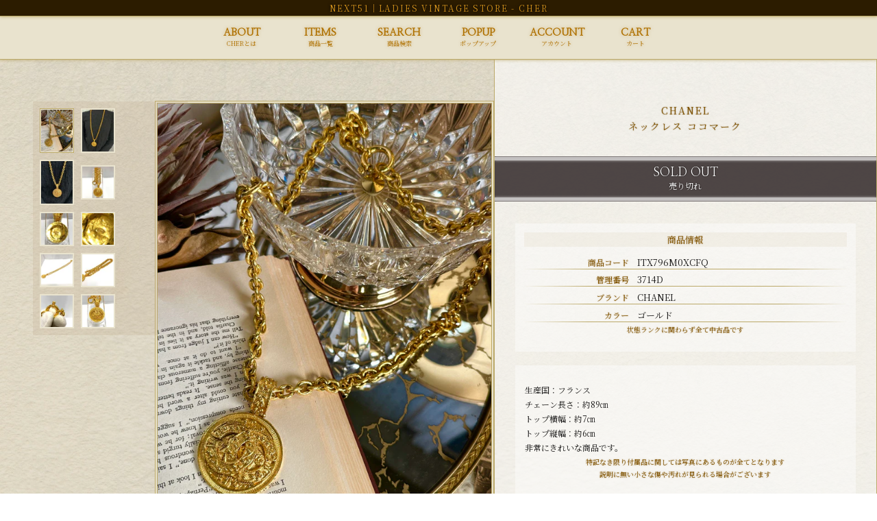

--- FILE ---
content_type: text/html; charset=utf-8
request_url: https://ec.next-51.com/products/rc_itx796m0xcfq_v5rk
body_size: 27377
content:
<!doctype html>

<html class="no-js" lang="ja" dir="ltr">
  <head>
    <meta charset="utf-8">
    <meta name="viewport" content="width=device-width, initial-scale=1.0, height=device-height, minimum-scale=1.0, maximum-scale=5.0">
    <meta name="facebook-domain-verification" content="koultqyt4azkweieoxf0q9mmmoo4oc" />

    

    
    

    <title>NEXT51｜｜CHANEL ネックレス ココマーク</title>
        
        <meta name="description" content="CHANEL ネックレス ココマーク｜生産国：フランスチェーン長さ：約89㎝トップ横幅：約7㎝トップ縦幅：約6㎝非常にきれいな商品です。">
      <link rel="canonical" href="https://ec.next-51.com/products/rc_itx796m0xcfq_v5rk"><link rel="shortcut icon" href="//ec.next-51.com/cdn/shop/files/favicon.png?v=1647495803&width=96">
      <link rel="apple-touch-icon" href="//ec.next-51.com/cdn/shop/files/favicon.png?v=1647495803&width=180"><link rel="preconnect" href="https://fonts.shopifycdn.com" crossorigin>
    <link rel="dns-prefetch" href="https://productreviews.shopifycdn.com"><link rel="preload" href="//ec.next-51.com/cdn/fonts/titillium_web/titilliumweb_n4.dc3610b1c7b7eb152fc1ddefb77e83a0b84386b3.woff2" as="font" type="font/woff2" crossorigin><link rel="preload" href="//ec.next-51.com/cdn/fonts/titillium_web/titilliumweb_n4.dc3610b1c7b7eb152fc1ddefb77e83a0b84386b3.woff2" as="font" type="font/woff2" crossorigin><meta property="og:type" content="product">
  <meta property="og:title" content="CHANEL ネックレス ココマーク">
  <meta property="product:price:amount" content="94,900">
  <meta property="product:price:currency" content="JPY"><meta property="og:image" content="http://ec.next-51.com/cdn/shop/products/ZKKf6QwPQW2CCP7ky5dtNDxZAKyHyNhcERHXysS8.jpg?v=1692258535&width=2048">
  <meta property="og:image:secure_url" content="https://ec.next-51.com/cdn/shop/products/ZKKf6QwPQW2CCP7ky5dtNDxZAKyHyNhcERHXysS8.jpg?v=1692258535&width=2048">
  <meta property="og:image:width" content="1200">
  <meta property="og:image:height" content="1600">
    
    <meta name="og:description" content="CHANEL ネックレス ココマーク｜生産国：フランスチェーン長さ：約89㎝トップ横幅：約7㎝トップ縦幅：約6㎝非常にきれいな商品です。">
  <meta property="og:url" content="https://ec.next-51.com/products/rc_itx796m0xcfq_v5rk">
<meta property="og:site_name" content="NEXT51"><meta name="twitter:card" content="summary"><meta name="twitter:title" content="CHANEL ネックレス ココマーク">
  
  
  <meta name="twitter:description" content="CHANEL ネックレス ココマーク｜生産国：フランスチェーン長さ：約89㎝トップ横幅：約7㎝トップ縦幅：約6㎝非常にきれいな商品です。"><meta name="twitter:image" content="https://ec.next-51.com/cdn/shop/products/ZKKf6QwPQW2CCP7ky5dtNDxZAKyHyNhcERHXysS8.jpg?crop=center&height=1200&v=1692258535&width=1200">
  <meta name="twitter:image:alt" content="">
  <script async crossorigin fetchpriority="high" src="/cdn/shopifycloud/importmap-polyfill/es-modules-shim.2.4.0.js"></script>
<script type="application/ld+json">
  {
    "@context": "https://schema.org",
    "@type": "Product",
    "productID": 7147268866187,
    "offers": [{
          "@type": "Offer",
          "name": "CHANEL ネックレス ココマーク",
          "availability":"https://schema.org/OutOfStock",
          "price": 94900.0,
          "priceCurrency": "JPY",
          "priceValidUntil": "2025-11-19","sku": "rc_ITX796M0XCFQ_V5Rk","hasMerchantReturnPolicy": {
              "merchantReturnLink": "https:\/\/ec.next-51.com\/policies\/refund-policy"
            },"shippingDetails": {
              "shippingSettingsLink": "https:\/\/ec.next-51.com\/policies\/shipping-policy"
            },"url": "https://ec.next-51.com/products/rc_itx796m0xcfq_v5rk?variant=41473904935051"
        }
],"brand": {
      "@type": "Brand",
      "name": "NEXT51"
    },
    "name": "CHANEL ネックレス ココマーク",
    "description": "\n  \n    \n商品情報Product Data\n\n    \n      \n        商品コード\n        ITX796M0XCFQ\n      \n      \n        管理番号\n        3714D\n      \n      \n        ブランド\n        CHANEL シャネル\n        CHANEL\n      \n      \n        型番\n        \n      \n      \n        カラー\n        ゴールド\n      \n      \n        サイズ\n        \n      \n      \n        素材\n        -\n      \n      \n        状態ランク\n        \n      \n    \n  \n  \n    \n実寸Actual Size\n\n    \n      \n        肩幅\n        約cm\n      \n      \n        身幅\n        約cm\n      \n      \n        袖丈\n        約cm\n      \n      \n        裄丈\n        約cm\n      \n      \n        着丈\n        約cm\n      \n      \n        前身頃\n        約cm\n      \n      \n        後身頃\n        約cm\n      \n      \n        ウエスト\n        約cm\n      \n      \n        ヒップ\n        約cm\n      \n      \n        股上\n        約cm\n      \n      \n        股下\n        約cm\n      \n      \n        もも回り\n        約cm\n      \n      \n        裾回り\n        約cm\n      \n      \n        スカート丈\n        約cm\n      \n      \n        手首周り\n        約cm\n      \n      \n        甲周り\n        約cm\n      \n      \n        全長\n        約cm\n      \n      \n        縦\n        約cm\n      \n      \n        横\n        約cm\n      \n      \n        マチ\n        約cm\n      \n      \n        持ち手\n        約cm\n      \n      \n        トップ縦\n        約cm\n      \n      \n        トップ横\n        約cm\n      \n      \n        ポスト\n        約cm\n      \n      \n        最小ウエスト\n        約cm\n      \n      \n        最大ウエスト\n        約cm\n      \n      \n        フリンジ\n        約cm\n      \n      \n        トップ縦\n        約cm\n      \n      \n        トップ横\n        約cm\n      \n      \n        最小幅\n        約cm\n      \n      \n        レンズ縦\n        約cm\n      \n      \n        レンズ横\n        約cm\n      \n      \n        フレーム\n        約cm\n      \n      \n        テンプル\n        約cm\n      \n      \n        筒周り\n        約cm\n      \n      \n        ヒール\n        約cm\n      \n      \n        アウトソール\n        約cm\n      \n      \n        ソール高さ\n        約cm\n      \n      \n        ワイズ\n        約cm\n      \n      \n        底幅\n        約cm\n      \n      \n        つま先\n        約cm\n      \n      \n        頭周り\n        約cm\n      \n      \n        つば\n        約cm\n      \n      \n        耳当て高さ\n        約cm\n      \n      \n        ケース縦\n        約cm\n      \n      \n        ケース横\n        約cm\n      \n      \n        ケース厚\n        約cm\n      \n      \n        文字盤縦\n        約cm\n      \n      \n        文字盤横\n        約cm\n      \n      \n        ベルト幅\n        約cm\n      \n    \n  \n\n\n  \nコメントComment\n\n  生産国：フランスチェーン長さ：約89㎝トップ横幅：約7㎝トップ縦幅：約6㎝非常にきれいな商品です。\n",
    "category": "",
    "url": "https://ec.next-51.com/products/rc_itx796m0xcfq_v5rk",
    "sku": "rc_ITX796M0XCFQ_V5Rk","weight": {
      "@type": "QuantitativeValue",
      "unitCode": "kg",
      "value": 0.0
      },"image": {
      "@type": "ImageObject",
      "url": "https://ec.next-51.com/cdn/shop/products/ZKKf6QwPQW2CCP7ky5dtNDxZAKyHyNhcERHXysS8.jpg?v=1692258535&width=1024",
      "image": "https://ec.next-51.com/cdn/shop/products/ZKKf6QwPQW2CCP7ky5dtNDxZAKyHyNhcERHXysS8.jpg?v=1692258535&width=1024",
      "name": "",
      "width": "1024",
      "height": "1024"
    }
  }
  </script>



  <script type="application/ld+json">
  {
    "@context": "https://schema.org",
    "@type": "BreadcrumbList",
  "itemListElement": [{
      "@type": "ListItem",
      "position": 1,
      "name": "ホーム",
      "item": "https://ec.next-51.com"
    },{
          "@type": "ListItem",
          "position": 2,
          "name": "CHANEL ネックレス ココマーク",
          "item": "https://ec.next-51.com/products/rc_itx796m0xcfq_v5rk"
        }]
  }
  </script>

<style>/* Typography (heading) */
  @font-face {
  font-family: "Titillium Web";
  font-weight: 400;
  font-style: normal;
  font-display: fallback;
  src: url("//ec.next-51.com/cdn/fonts/titillium_web/titilliumweb_n4.dc3610b1c7b7eb152fc1ddefb77e83a0b84386b3.woff2") format("woff2"),
       url("//ec.next-51.com/cdn/fonts/titillium_web/titilliumweb_n4.24dc69d5a89277f2854e112bddfd2c5420fd3973.woff") format("woff");
}

@font-face {
  font-family: "Titillium Web";
  font-weight: 400;
  font-style: italic;
  font-display: fallback;
  src: url("//ec.next-51.com/cdn/fonts/titillium_web/titilliumweb_i4.2e4a288a3b1073a078bbbf883bdf8c1ca2ff0f8f.woff2") format("woff2"),
       url("//ec.next-51.com/cdn/fonts/titillium_web/titilliumweb_i4.98dfcf65bc48d5feb68ff42764400055451c917c.woff") format("woff");
}

/* Typography (body) */
  @font-face {
  font-family: "Titillium Web";
  font-weight: 400;
  font-style: normal;
  font-display: fallback;
  src: url("//ec.next-51.com/cdn/fonts/titillium_web/titilliumweb_n4.dc3610b1c7b7eb152fc1ddefb77e83a0b84386b3.woff2") format("woff2"),
       url("//ec.next-51.com/cdn/fonts/titillium_web/titilliumweb_n4.24dc69d5a89277f2854e112bddfd2c5420fd3973.woff") format("woff");
}

@font-face {
  font-family: "Titillium Web";
  font-weight: 400;
  font-style: italic;
  font-display: fallback;
  src: url("//ec.next-51.com/cdn/fonts/titillium_web/titilliumweb_i4.2e4a288a3b1073a078bbbf883bdf8c1ca2ff0f8f.woff2") format("woff2"),
       url("//ec.next-51.com/cdn/fonts/titillium_web/titilliumweb_i4.98dfcf65bc48d5feb68ff42764400055451c917c.woff") format("woff");
}

@font-face {
  font-family: "Titillium Web";
  font-weight: 700;
  font-style: normal;
  font-display: fallback;
  src: url("//ec.next-51.com/cdn/fonts/titillium_web/titilliumweb_n7.d17ed1f3a767ca2dd9fcaa8710c651c747c3860e.woff2") format("woff2"),
       url("//ec.next-51.com/cdn/fonts/titillium_web/titilliumweb_n7.56a12bf435e8401765588d4fbf86b152db29e2a2.woff") format("woff");
}

@font-face {
  font-family: "Titillium Web";
  font-weight: 700;
  font-style: italic;
  font-display: fallback;
  src: url("//ec.next-51.com/cdn/fonts/titillium_web/titilliumweb_i7.3e8c9f7c6bca0b0064b77d34a6d297e354571235.woff2") format("woff2"),
       url("//ec.next-51.com/cdn/fonts/titillium_web/titilliumweb_i7.163ab44a3549d32affe27b1c25448b75221b890d.woff") format("woff");
}

:root {
    /* Container */
    --container-max-width: 100%;
    --container-xxs-max-width: 27.5rem; /* 440px */
    --container-xs-max-width: 42.5rem; /* 680px */
    --container-sm-max-width: 61.25rem; /* 980px */
    --container-md-max-width: 71.875rem; /* 1150px */
    --container-lg-max-width: 78.75rem; /* 1260px */
    --container-xl-max-width: 85rem; /* 1360px */
    --container-gutter: 1.25rem;

    --section-with-border-vertical-spacing: 2.5rem;
    --section-with-border-vertical-spacing-tight:2.5rem;
    --section-without-border-vertical-spacing:3.75rem;
    --section-without-border-vertical-spacing-tight:3.75rem;

    --section-stack-gap:3rem;
    --section-stack-gap-tight: 2.25rem;

    /* Form settings */
    --form-gap: 1.25rem; /* Gap between fieldset and submit button */
    --fieldset-gap: 1rem; /* Gap between each form input within a fieldset */
    --form-control-gap: 0.625rem; /* Gap between input and label (ignored for floating label) */
    --checkbox-control-gap: 0.75rem; /* Horizontal gap between checkbox and its associated label */
    --input-padding-block: 0.65rem; /* Vertical padding for input, textarea and native select */
    --input-padding-inline: 0.8rem; /* Horizontal padding for input, textarea and native select */
    --checkbox-size: 0.875rem; /* Size (width and height) for checkbox */

    /* Other sizes */
    --sticky-area-height: calc(var(--announcement-bar-is-sticky, 0) * var(--announcement-bar-height, 0px) + var(--header-is-sticky, 0) * var(--header-height, 0px));

    /* RTL support */
    --transform-logical-flip: 1;
    --transform-origin-start: left;
    --transform-origin-end: right;

    /**
     * ---------------------------------------------------------------------
     * TYPOGRAPHY
     * ---------------------------------------------------------------------
     */

    /* Font properties */
    --heading-font-family: "Titillium Web", sans-serif;
    --heading-font-weight: 400;
    --heading-font-style: normal;
    --heading-text-transform: uppercase;
    --heading-letter-spacing: 0.0em;
    --text-font-family: "Titillium Web", sans-serif;
    --text-font-weight: 400;
    --text-font-style: normal;
    --text-letter-spacing: 0.0em;
    --button-font: var(--text-font-style) var(--text-font-weight) var(--text-sm) / 1.65 var(--text-font-family);
    --button-text-transform: uppercase;
    --button-letter-spacing: 0.0em;

    /* Font sizes */--text-heading-size-factor: 1;
    --text-h1: max(0.6875rem, clamp(1.375rem, 1.146341463414634rem + 0.975609756097561vw, 2rem) * var(--text-heading-size-factor));
    --text-h2: max(0.6875rem, clamp(1.25rem, 1.0670731707317074rem + 0.7804878048780488vw, 1.75rem) * var(--text-heading-size-factor));
    --text-h3: max(0.6875rem, clamp(1.125rem, 1.0335365853658536rem + 0.3902439024390244vw, 1.375rem) * var(--text-heading-size-factor));
    --text-h4: max(0.6875rem, clamp(1rem, 0.9542682926829268rem + 0.1951219512195122vw, 1.125rem) * var(--text-heading-size-factor));
    --text-h5: calc(0.875rem * var(--text-heading-size-factor));
    --text-h6: calc(0.75rem * var(--text-heading-size-factor));

    --text-xs: 0.75rem;
    --text-sm: 0.8125rem;
    --text-base: 0.875rem;
    --text-lg: 1.0rem;
    --text-xl: 1.25rem;

    /**
     * ---------------------------------------------------------------------
     * COLORS
     * ---------------------------------------------------------------------
     */

    /* Color settings */--accent: 28 28 28;
    --text-primary: 28 27 27;
    --background-primary: 250 250 250;
    --background-secondary: 255 255 255;
    --border-color: 217 217 217;
    --page-overlay: 0 0 0 / 0.4;

    /* Button colors */
    --button-background-primary: 28 28 28;
    --button-text-primary: 255 255 255;

    /* Status colors */
    --success-background: 212 227 203;
    --success-text: 48 122 7;
    --warning-background: 253 241 224;
    --warning-text: 237 138 0;
    --error-background: 243 204 204;
    --error-text: 203 43 43;

    /* Product colors */
    --on-sale-text: 227 44 43;
    --on-sale-badge-background: 227 44 43;
    --on-sale-badge-text: 255 255 255;
    --sold-out-badge-background: 239 239 239;
    --sold-out-badge-text: 0 0 0 / 0.65;
    --custom-badge-background: 28 28 28;
    --custom-badge-text: 255 255 255;
    --star-color: 28 28 28;

    /* Header colors */--header-background: 0 0 0;
    --header-text: 28 28 28;
    --header-border-color: 4 4 4;

    /* Footer colors */--footer-background: 255 255 255;
    --footer-text: 106 106 106;
    --footer-border-color: 233 233 233;

    /* Modal colors */--modal-background: 255 255 255;
    --modal-text: 28 28 28;
    --modal-border-color: 221 221 221;

    /* Drawer colors (reuse the same as modal) */
    --drawer-background: 255 255 255;
    --drawer-text: 28 28 28;
    --drawer-border-color: 221 221 221;

    /* Popover background (uses the primary background) */
    --popover-background: 255 255 255;
    --popover-text: 28 27 27;
    --popover-border-color: 217 217 217;

    /* Rounded variables (used for border radius) */
    --rounded-full: 9999px;
    --button-border-radius: 0.0rem;
    --input-border-radius: 0.0rem;

    /* Box shadow */
    --shadow-sm: 0 2px 8px rgb(0 0 0 / 0.05);
    --shadow: 0 5px 15px rgb(0 0 0 / 0.05);
    --shadow-md: 0 5px 30px rgb(0 0 0 / 0.05);
    --shadow-block: px px px rgb(var(--text-primary) / 0.0);

    /**
     * ---------------------------------------------------------------------
     * OTHER
     * ---------------------------------------------------------------------
     */

    --checkmark-svg-url: url(//ec.next-51.com/cdn/shop/t/24/assets/checkmark.svg?v=77552481021870063511687232236);
    --cursor-zoom-in-svg-url: url(//ec.next-51.com/cdn/shop/t/24/assets/cursor-zoom-in.svg?v=165101412073811708311687232236);
  }

  [dir="rtl"]:root {
    /* RTL support */
    --transform-logical-flip: -1;
    --transform-origin-start: right;
    --transform-origin-end: left;
  }

  @media screen and (min-width: 700px) {
    :root {
      /* Typography (font size) */
      --text-xs: 0.875rem;
      --text-sm: 0.9375rem;
      --text-base: 1.0rem;
      --text-lg: 1.125rem;
      --text-xl: 1.375rem;

      /* Spacing settings */
      --container-gutter: 2rem;
    }
  }

  @media screen and (min-width: 1000px) {
    :root {
      /* Spacing settings */
      --container-gutter: 3rem;

      --section-with-border-vertical-spacing: 4rem;
      --section-with-border-vertical-spacing-tight: 4rem;
      --section-without-border-vertical-spacing: 6rem;
      --section-without-border-vertical-spacing-tight: 6rem;

      --section-stack-gap:3rem;
      --section-stack-gap-tight:3rem;
    }
  }
</style><script>
  document.documentElement.classList.replace('no-js', 'js');

  // This allows to expose several variables to the global scope, to be used in scripts
  window.themeVariables = {
    settings: {
      showPageTransition: false,
      pageType: "product",
      moneyFormat: "¥{{amount_no_decimals}}",
      moneyWithCurrencyFormat: "¥{{amount_no_decimals}} JPY",
      currencyCodeEnabled: false,
      cartType: "page"
    },

    strings: {
      addToCartButton: "Add to cart",
      soldOutButton: "sold out",
      preOrderButton: "先行予約",
      unavailableButton: "選択不可能",
      addedToCart: "カートに追加されました！",
      closeGallery: "閉じる",
      zoomGallery: "ズームイン",
      errorGallery: "画像を表示できません",
      soldOutBadge: "sold out",
      discountBadge: "@@節約する",
      sku: "SKU:",
      shippingEstimatorNoResults: "申し訳ありませんが、お客様のご住所への発送は現在行っておりません",
      shippingEstimatorOneResult: "お客様のご住所には1つの配送料金が適用されます:",
      shippingEstimatorMultipleResults: "お客様のご住所に合わせて、複数の配送料金が選択できます:",
      shippingEstimatorError: "配送料金の取得中に1つ以上のエラーが発生しました:",
      next: "次へ",
      previous: "前へ"
    },

    mediaQueries: {
      'sm': 'screen and (min-width: 700px)',
      'md': 'screen and (min-width: 1000px)',
      'lg': 'screen and (min-width: 1150px)',
      'xl': 'screen and (min-width: 1400px)',
      '2xl': 'screen and (min-width: 1600px)',
      'sm-max': 'screen and (max-width: 699px)',
      'md-max': 'screen and (max-width: 999px)',
      'lg-max': 'screen and (max-width: 1149px)',
      'xl-max': 'screen and (max-width: 1399px)',
      '2xl-max': 'screen and (max-width: 1599px)',
      'motion-safe': '(prefers-reduced-motion: no-preference)',
      'motion-reduce': '(prefers-reduced-motion: reduce)',
      'supports-hover': 'screen and (pointer: fine)',
      'supports-touch': 'screen and (hover: none)'
    }
  };</script><script async src="//ec.next-51.com/cdn/shop/t/24/assets/es-module-shims.min.js?v=114726340736633916291687232207"></script>

    <script type="importmap">{
        "imports": {
          "vendor": "//ec.next-51.com/cdn/shop/t/24/assets/vendor.min.js?v=119239172136752899051687232206",
          "theme": "//ec.next-51.com/cdn/shop/t/24/assets/theme.js?v=148827512735264704801700119262",
          "photoswipe": "//ec.next-51.com/cdn/shop/t/24/assets/photoswipe.min.js?v=96595610301167188461687232206"
        }
      }
    </script>

    <script type="module" src="//ec.next-51.com/cdn/shop/t/24/assets/vendor.min.js?v=119239172136752899051687232206"></script>
    <script type="module" src="//ec.next-51.com/cdn/shop/t/24/assets/theme.js?v=148827512735264704801700119262"></script>

    <script>window.performance && window.performance.mark && window.performance.mark('shopify.content_for_header.start');</script><meta name="facebook-domain-verification" content="koultqyt4azkweieoxf0q9mmmoo4oc">
<meta id="shopify-digital-wallet" name="shopify-digital-wallet" content="/38219186315/digital_wallets/dialog">
<meta name="shopify-checkout-api-token" content="e56be37f32667b153437e005dcf3a6f3">
<link rel="alternate" type="application/json+oembed" href="https://ec.next-51.com/products/rc_itx796m0xcfq_v5rk.oembed">
<script async="async" src="/checkouts/internal/preloads.js?locale=ja-JP"></script>
<script id="apple-pay-shop-capabilities" type="application/json">{"shopId":38219186315,"countryCode":"JP","currencyCode":"JPY","merchantCapabilities":["supports3DS"],"merchantId":"gid:\/\/shopify\/Shop\/38219186315","merchantName":"NEXT51","requiredBillingContactFields":["postalAddress","email","phone"],"requiredShippingContactFields":["postalAddress","email","phone"],"shippingType":"shipping","supportedNetworks":["visa","masterCard","amex","jcb","discover"],"total":{"type":"pending","label":"NEXT51","amount":"1.00"},"shopifyPaymentsEnabled":true,"supportsSubscriptions":true}</script>
<script id="shopify-features" type="application/json">{"accessToken":"e56be37f32667b153437e005dcf3a6f3","betas":["rich-media-storefront-analytics"],"domain":"ec.next-51.com","predictiveSearch":false,"shopId":38219186315,"locale":"ja"}</script>
<script>var Shopify = Shopify || {};
Shopify.shop = "next51.myshopify.com";
Shopify.locale = "ja";
Shopify.currency = {"active":"JPY","rate":"1.0"};
Shopify.country = "JP";
Shopify.theme = {"name":"Prestige v.7.3.2 based Theme","id":128929202315,"schema_name":"Prestige","schema_version":"7.3.2","theme_store_id":855,"role":"main"};
Shopify.theme.handle = "null";
Shopify.theme.style = {"id":null,"handle":null};
Shopify.cdnHost = "ec.next-51.com/cdn";
Shopify.routes = Shopify.routes || {};
Shopify.routes.root = "/";</script>
<script type="module">!function(o){(o.Shopify=o.Shopify||{}).modules=!0}(window);</script>
<script>!function(o){function n(){var o=[];function n(){o.push(Array.prototype.slice.apply(arguments))}return n.q=o,n}var t=o.Shopify=o.Shopify||{};t.loadFeatures=n(),t.autoloadFeatures=n()}(window);</script>
<script id="shop-js-analytics" type="application/json">{"pageType":"product"}</script>
<script defer="defer" async type="module" src="//ec.next-51.com/cdn/shopifycloud/shop-js/modules/v2/client.init-shop-cart-sync_DqFKpOB3.ja.esm.js"></script>
<script defer="defer" async type="module" src="//ec.next-51.com/cdn/shopifycloud/shop-js/modules/v2/chunk.common_yUtp6EQ1.esm.js"></script>
<script type="module">
  await import("//ec.next-51.com/cdn/shopifycloud/shop-js/modules/v2/client.init-shop-cart-sync_DqFKpOB3.ja.esm.js");
await import("//ec.next-51.com/cdn/shopifycloud/shop-js/modules/v2/chunk.common_yUtp6EQ1.esm.js");

  window.Shopify.SignInWithShop?.initShopCartSync?.({"fedCMEnabled":true,"windoidEnabled":true});

</script>
<script>(function() {
  var isLoaded = false;
  function asyncLoad() {
    if (isLoaded) return;
    isLoaded = true;
    var urls = ["https:\/\/cdn.nfcube.com\/instafeed-e6c8375ce2df62066138237b7512dc70.js?shop=next51.myshopify.com"];
    for (var i = 0; i < urls.length; i++) {
      var s = document.createElement('script');
      s.type = 'text/javascript';
      s.async = true;
      s.src = urls[i];
      var x = document.getElementsByTagName('script')[0];
      x.parentNode.insertBefore(s, x);
    }
  };
  if(window.attachEvent) {
    window.attachEvent('onload', asyncLoad);
  } else {
    window.addEventListener('load', asyncLoad, false);
  }
})();</script>
<script id="__st">var __st={"a":38219186315,"offset":32400,"reqid":"b9dacc93-2e92-4a53-bc07-851e807fc9ee-1762627402","pageurl":"ec.next-51.com\/products\/rc_itx796m0xcfq_v5rk","u":"2512559f3190","p":"product","rtyp":"product","rid":7147268866187};</script>
<script>window.ShopifyPaypalV4VisibilityTracking = true;</script>
<script id="captcha-bootstrap">!function(){'use strict';const t='contact',e='account',n='new_comment',o=[[t,t],['blogs',n],['comments',n],[t,'customer']],c=[[e,'customer_login'],[e,'guest_login'],[e,'recover_customer_password'],[e,'create_customer']],r=t=>t.map((([t,e])=>`form[action*='/${t}']:not([data-nocaptcha='true']) input[name='form_type'][value='${e}']`)).join(','),a=t=>()=>t?[...document.querySelectorAll(t)].map((t=>t.form)):[];function s(){const t=[...o],e=r(t);return a(e)}const i='password',u='form_key',d=['recaptcha-v3-token','g-recaptcha-response','h-captcha-response',i],f=()=>{try{return window.sessionStorage}catch{return}},m='__shopify_v',_=t=>t.elements[u];function p(t,e,n=!1){try{const o=window.sessionStorage,c=JSON.parse(o.getItem(e)),{data:r}=function(t){const{data:e,action:n}=t;return t[m]||n?{data:e,action:n}:{data:t,action:n}}(c);for(const[e,n]of Object.entries(r))t.elements[e]&&(t.elements[e].value=n);n&&o.removeItem(e)}catch(o){console.error('form repopulation failed',{error:o})}}const l='form_type',E='cptcha';function T(t){t.dataset[E]=!0}const w=window,h=w.document,L='Shopify',v='ce_forms',y='captcha';let A=!1;((t,e)=>{const n=(g='f06e6c50-85a8-45c8-87d0-21a2b65856fe',I='https://cdn.shopify.com/shopifycloud/storefront-forms-hcaptcha/ce_storefront_forms_captcha_hcaptcha.v1.5.2.iife.js',D={infoText:'hCaptchaによる保護',privacyText:'プライバシー',termsText:'利用規約'},(t,e,n)=>{const o=w[L][v],c=o.bindForm;if(c)return c(t,g,e,D).then(n);var r;o.q.push([[t,g,e,D],n]),r=I,A||(h.body.append(Object.assign(h.createElement('script'),{id:'captcha-provider',async:!0,src:r})),A=!0)});var g,I,D;w[L]=w[L]||{},w[L][v]=w[L][v]||{},w[L][v].q=[],w[L][y]=w[L][y]||{},w[L][y].protect=function(t,e){n(t,void 0,e),T(t)},Object.freeze(w[L][y]),function(t,e,n,w,h,L){const[v,y,A,g]=function(t,e,n){const i=e?o:[],u=t?c:[],d=[...i,...u],f=r(d),m=r(i),_=r(d.filter((([t,e])=>n.includes(e))));return[a(f),a(m),a(_),s()]}(w,h,L),I=t=>{const e=t.target;return e instanceof HTMLFormElement?e:e&&e.form},D=t=>v().includes(t);t.addEventListener('submit',(t=>{const e=I(t);if(!e)return;const n=D(e)&&!e.dataset.hcaptchaBound&&!e.dataset.recaptchaBound,o=_(e),c=g().includes(e)&&(!o||!o.value);(n||c)&&t.preventDefault(),c&&!n&&(function(t){try{if(!f())return;!function(t){const e=f();if(!e)return;const n=_(t);if(!n)return;const o=n.value;o&&e.removeItem(o)}(t);const e=Array.from(Array(32),(()=>Math.random().toString(36)[2])).join('');!function(t,e){_(t)||t.append(Object.assign(document.createElement('input'),{type:'hidden',name:u})),t.elements[u].value=e}(t,e),function(t,e){const n=f();if(!n)return;const o=[...t.querySelectorAll(`input[type='${i}']`)].map((({name:t})=>t)),c=[...d,...o],r={};for(const[a,s]of new FormData(t).entries())c.includes(a)||(r[a]=s);n.setItem(e,JSON.stringify({[m]:1,action:t.action,data:r}))}(t,e)}catch(e){console.error('failed to persist form',e)}}(e),e.submit())}));const S=(t,e)=>{t&&!t.dataset[E]&&(n(t,e.some((e=>e===t))),T(t))};for(const o of['focusin','change'])t.addEventListener(o,(t=>{const e=I(t);D(e)&&S(e,y())}));const B=e.get('form_key'),M=e.get(l),P=B&&M;t.addEventListener('DOMContentLoaded',(()=>{const t=y();if(P)for(const e of t)e.elements[l].value===M&&p(e,B);[...new Set([...A(),...v().filter((t=>'true'===t.dataset.shopifyCaptcha))])].forEach((e=>S(e,t)))}))}(h,new URLSearchParams(w.location.search),n,t,e,['guest_login'])})(!0,!0)}();</script>
<script integrity="sha256-52AcMU7V7pcBOXWImdc/TAGTFKeNjmkeM1Pvks/DTgc=" data-source-attribution="shopify.loadfeatures" defer="defer" src="//ec.next-51.com/cdn/shopifycloud/storefront/assets/storefront/load_feature-81c60534.js" crossorigin="anonymous"></script>
<script data-source-attribution="shopify.dynamic_checkout.dynamic.init">var Shopify=Shopify||{};Shopify.PaymentButton=Shopify.PaymentButton||{isStorefrontPortableWallets:!0,init:function(){window.Shopify.PaymentButton.init=function(){};var t=document.createElement("script");t.src="https://ec.next-51.com/cdn/shopifycloud/portable-wallets/latest/portable-wallets.ja.js",t.type="module",document.head.appendChild(t)}};
</script>
<script data-source-attribution="shopify.dynamic_checkout.buyer_consent">
  function portableWalletsHideBuyerConsent(e){var t=document.getElementById("shopify-buyer-consent"),n=document.getElementById("shopify-subscription-policy-button");t&&n&&(t.classList.add("hidden"),t.setAttribute("aria-hidden","true"),n.removeEventListener("click",e))}function portableWalletsShowBuyerConsent(e){var t=document.getElementById("shopify-buyer-consent"),n=document.getElementById("shopify-subscription-policy-button");t&&n&&(t.classList.remove("hidden"),t.removeAttribute("aria-hidden"),n.addEventListener("click",e))}window.Shopify?.PaymentButton&&(window.Shopify.PaymentButton.hideBuyerConsent=portableWalletsHideBuyerConsent,window.Shopify.PaymentButton.showBuyerConsent=portableWalletsShowBuyerConsent);
</script>
<script data-source-attribution="shopify.dynamic_checkout.cart.bootstrap">document.addEventListener("DOMContentLoaded",(function(){function t(){return document.querySelector("shopify-accelerated-checkout-cart, shopify-accelerated-checkout")}if(t())Shopify.PaymentButton.init();else{new MutationObserver((function(e,n){t()&&(Shopify.PaymentButton.init(),n.disconnect())})).observe(document.body,{childList:!0,subtree:!0})}}));
</script>
<link id="shopify-accelerated-checkout-styles" rel="stylesheet" media="screen" href="https://ec.next-51.com/cdn/shopifycloud/portable-wallets/latest/accelerated-checkout-backwards-compat.css" crossorigin="anonymous">
<style id="shopify-accelerated-checkout-cart">
        #shopify-buyer-consent {
  margin-top: 1em;
  display: inline-block;
  width: 100%;
}

#shopify-buyer-consent.hidden {
  display: none;
}

#shopify-subscription-policy-button {
  background: none;
  border: none;
  padding: 0;
  text-decoration: underline;
  font-size: inherit;
  cursor: pointer;
}

#shopify-subscription-policy-button::before {
  box-shadow: none;
}

      </style>

<script>window.performance && window.performance.mark && window.performance.mark('shopify.content_for_header.end');</script>
<link href="//ec.next-51.com/cdn/shop/t/24/assets/theme.css?v=81459367981157860531700554167" rel="stylesheet" type="text/css" media="all" /><link href="//ec.next-51.com/cdn/shop/t/24/assets/additional.css?v=42633952958530181231700201325" rel="stylesheet" type="text/css" media="all" /><link href="//ec.next-51.com/cdn/shop/t/24/assets/inshop.css?v=183121353602986451571740034724" rel="stylesheet" type="text/css" media="all" /><link href="//ec.next-51.com/cdn/shop/t/24/assets/inshop-variable.css?v=172531855794843048041698734016" rel="stylesheet" type="text/css" media="all" /><script src="//ec.next-51.com/cdn/shop/t/24/assets/jquery.min.js?v=147293088974801289311698646852"></script>
    <script src="//ec.next-51.com/cdn/shop/t/24/assets/additional.js?v=37664508588818193231699498968" defer></script>
  <link href="https://monorail-edge.shopifysvc.com" rel="dns-prefetch">
<script>(function(){if ("sendBeacon" in navigator && "performance" in window) {try {var session_token_from_headers = performance.getEntriesByType('navigation')[0].serverTiming.find(x => x.name == '_s').description;} catch {var session_token_from_headers = undefined;}var session_cookie_matches = document.cookie.match(/_shopify_s=([^;]*)/);var session_token_from_cookie = session_cookie_matches && session_cookie_matches.length === 2 ? session_cookie_matches[1] : "";var session_token = session_token_from_headers || session_token_from_cookie || "";function handle_abandonment_event(e) {var entries = performance.getEntries().filter(function(entry) {return /monorail-edge.shopifysvc.com/.test(entry.name);});if (!window.abandonment_tracked && entries.length === 0) {window.abandonment_tracked = true;var currentMs = Date.now();var navigation_start = performance.timing.navigationStart;var payload = {shop_id: 38219186315,url: window.location.href,navigation_start,duration: currentMs - navigation_start,session_token,page_type: "product"};window.navigator.sendBeacon("https://monorail-edge.shopifysvc.com/v1/produce", JSON.stringify({schema_id: "online_store_buyer_site_abandonment/1.1",payload: payload,metadata: {event_created_at_ms: currentMs,event_sent_at_ms: currentMs}}));}}window.addEventListener('pagehide', handle_abandonment_event);}}());</script>
<script id="web-pixels-manager-setup">(function e(e,d,r,n,o){if(void 0===o&&(o={}),!Boolean(null===(a=null===(i=window.Shopify)||void 0===i?void 0:i.analytics)||void 0===a?void 0:a.replayQueue)){var i,a;window.Shopify=window.Shopify||{};var t=window.Shopify;t.analytics=t.analytics||{};var s=t.analytics;s.replayQueue=[],s.publish=function(e,d,r){return s.replayQueue.push([e,d,r]),!0};try{self.performance.mark("wpm:start")}catch(e){}var l=function(){var e={modern:/Edge?\/(1{2}[4-9]|1[2-9]\d|[2-9]\d{2}|\d{4,})\.\d+(\.\d+|)|Firefox\/(1{2}[4-9]|1[2-9]\d|[2-9]\d{2}|\d{4,})\.\d+(\.\d+|)|Chrom(ium|e)\/(9{2}|\d{3,})\.\d+(\.\d+|)|(Maci|X1{2}).+ Version\/(15\.\d+|(1[6-9]|[2-9]\d|\d{3,})\.\d+)([,.]\d+|)( \(\w+\)|)( Mobile\/\w+|) Safari\/|Chrome.+OPR\/(9{2}|\d{3,})\.\d+\.\d+|(CPU[ +]OS|iPhone[ +]OS|CPU[ +]iPhone|CPU IPhone OS|CPU iPad OS)[ +]+(15[._]\d+|(1[6-9]|[2-9]\d|\d{3,})[._]\d+)([._]\d+|)|Android:?[ /-](13[3-9]|1[4-9]\d|[2-9]\d{2}|\d{4,})(\.\d+|)(\.\d+|)|Android.+Firefox\/(13[5-9]|1[4-9]\d|[2-9]\d{2}|\d{4,})\.\d+(\.\d+|)|Android.+Chrom(ium|e)\/(13[3-9]|1[4-9]\d|[2-9]\d{2}|\d{4,})\.\d+(\.\d+|)|SamsungBrowser\/([2-9]\d|\d{3,})\.\d+/,legacy:/Edge?\/(1[6-9]|[2-9]\d|\d{3,})\.\d+(\.\d+|)|Firefox\/(5[4-9]|[6-9]\d|\d{3,})\.\d+(\.\d+|)|Chrom(ium|e)\/(5[1-9]|[6-9]\d|\d{3,})\.\d+(\.\d+|)([\d.]+$|.*Safari\/(?![\d.]+ Edge\/[\d.]+$))|(Maci|X1{2}).+ Version\/(10\.\d+|(1[1-9]|[2-9]\d|\d{3,})\.\d+)([,.]\d+|)( \(\w+\)|)( Mobile\/\w+|) Safari\/|Chrome.+OPR\/(3[89]|[4-9]\d|\d{3,})\.\d+\.\d+|(CPU[ +]OS|iPhone[ +]OS|CPU[ +]iPhone|CPU IPhone OS|CPU iPad OS)[ +]+(10[._]\d+|(1[1-9]|[2-9]\d|\d{3,})[._]\d+)([._]\d+|)|Android:?[ /-](13[3-9]|1[4-9]\d|[2-9]\d{2}|\d{4,})(\.\d+|)(\.\d+|)|Mobile Safari.+OPR\/([89]\d|\d{3,})\.\d+\.\d+|Android.+Firefox\/(13[5-9]|1[4-9]\d|[2-9]\d{2}|\d{4,})\.\d+(\.\d+|)|Android.+Chrom(ium|e)\/(13[3-9]|1[4-9]\d|[2-9]\d{2}|\d{4,})\.\d+(\.\d+|)|Android.+(UC? ?Browser|UCWEB|U3)[ /]?(15\.([5-9]|\d{2,})|(1[6-9]|[2-9]\d|\d{3,})\.\d+)\.\d+|SamsungBrowser\/(5\.\d+|([6-9]|\d{2,})\.\d+)|Android.+MQ{2}Browser\/(14(\.(9|\d{2,})|)|(1[5-9]|[2-9]\d|\d{3,})(\.\d+|))(\.\d+|)|K[Aa][Ii]OS\/(3\.\d+|([4-9]|\d{2,})\.\d+)(\.\d+|)/},d=e.modern,r=e.legacy,n=navigator.userAgent;return n.match(d)?"modern":n.match(r)?"legacy":"unknown"}(),u="modern"===l?"modern":"legacy",c=(null!=n?n:{modern:"",legacy:""})[u],f=function(e){return[e.baseUrl,"/wpm","/b",e.hashVersion,"modern"===e.buildTarget?"m":"l",".js"].join("")}({baseUrl:d,hashVersion:r,buildTarget:u}),m=function(e){var d=e.version,r=e.bundleTarget,n=e.surface,o=e.pageUrl,i=e.monorailEndpoint;return{emit:function(e){var a=e.status,t=e.errorMsg,s=(new Date).getTime(),l=JSON.stringify({metadata:{event_sent_at_ms:s},events:[{schema_id:"web_pixels_manager_load/3.1",payload:{version:d,bundle_target:r,page_url:o,status:a,surface:n,error_msg:t},metadata:{event_created_at_ms:s}}]});if(!i)return console&&console.warn&&console.warn("[Web Pixels Manager] No Monorail endpoint provided, skipping logging."),!1;try{return self.navigator.sendBeacon.bind(self.navigator)(i,l)}catch(e){}var u=new XMLHttpRequest;try{return u.open("POST",i,!0),u.setRequestHeader("Content-Type","text/plain"),u.send(l),!0}catch(e){return console&&console.warn&&console.warn("[Web Pixels Manager] Got an unhandled error while logging to Monorail."),!1}}}}({version:r,bundleTarget:l,surface:e.surface,pageUrl:self.location.href,monorailEndpoint:e.monorailEndpoint});try{o.browserTarget=l,function(e){var d=e.src,r=e.async,n=void 0===r||r,o=e.onload,i=e.onerror,a=e.sri,t=e.scriptDataAttributes,s=void 0===t?{}:t,l=document.createElement("script"),u=document.querySelector("head"),c=document.querySelector("body");if(l.async=n,l.src=d,a&&(l.integrity=a,l.crossOrigin="anonymous"),s)for(var f in s)if(Object.prototype.hasOwnProperty.call(s,f))try{l.dataset[f]=s[f]}catch(e){}if(o&&l.addEventListener("load",o),i&&l.addEventListener("error",i),u)u.appendChild(l);else{if(!c)throw new Error("Did not find a head or body element to append the script");c.appendChild(l)}}({src:f,async:!0,onload:function(){if(!function(){var e,d;return Boolean(null===(d=null===(e=window.Shopify)||void 0===e?void 0:e.analytics)||void 0===d?void 0:d.initialized)}()){var d=window.webPixelsManager.init(e)||void 0;if(d){var r=window.Shopify.analytics;r.replayQueue.forEach((function(e){var r=e[0],n=e[1],o=e[2];d.publishCustomEvent(r,n,o)})),r.replayQueue=[],r.publish=d.publishCustomEvent,r.visitor=d.visitor,r.initialized=!0}}},onerror:function(){return m.emit({status:"failed",errorMsg:"".concat(f," has failed to load")})},sri:function(e){var d=/^sha384-[A-Za-z0-9+/=]+$/;return"string"==typeof e&&d.test(e)}(c)?c:"",scriptDataAttributes:o}),m.emit({status:"loading"})}catch(e){m.emit({status:"failed",errorMsg:(null==e?void 0:e.message)||"Unknown error"})}}})({shopId: 38219186315,storefrontBaseUrl: "https://ec.next-51.com",extensionsBaseUrl: "https://extensions.shopifycdn.com/cdn/shopifycloud/web-pixels-manager",monorailEndpoint: "https://monorail-edge.shopifysvc.com/unstable/produce_batch",surface: "storefront-renderer",enabledBetaFlags: ["2dca8a86"],webPixelsConfigList: [{"id":"372211851","configuration":"{\"config\":\"{\\\"pixel_id\\\":\\\"G-6GSELQ8E94\\\",\\\"gtag_events\\\":[{\\\"type\\\":\\\"purchase\\\",\\\"action_label\\\":\\\"G-6GSELQ8E94\\\"},{\\\"type\\\":\\\"page_view\\\",\\\"action_label\\\":\\\"G-6GSELQ8E94\\\"},{\\\"type\\\":\\\"view_item\\\",\\\"action_label\\\":\\\"G-6GSELQ8E94\\\"},{\\\"type\\\":\\\"search\\\",\\\"action_label\\\":\\\"G-6GSELQ8E94\\\"},{\\\"type\\\":\\\"add_to_cart\\\",\\\"action_label\\\":\\\"G-6GSELQ8E94\\\"},{\\\"type\\\":\\\"begin_checkout\\\",\\\"action_label\\\":\\\"G-6GSELQ8E94\\\"},{\\\"type\\\":\\\"add_payment_info\\\",\\\"action_label\\\":\\\"G-6GSELQ8E94\\\"}],\\\"enable_monitoring_mode\\\":false}\"}","eventPayloadVersion":"v1","runtimeContext":"OPEN","scriptVersion":"b2a88bafab3e21179ed38636efcd8a93","type":"APP","apiClientId":1780363,"privacyPurposes":[],"dataSharingAdjustments":{"protectedCustomerApprovalScopes":["read_customer_address","read_customer_email","read_customer_name","read_customer_personal_data","read_customer_phone"]}},{"id":"233799819","configuration":"{\"pixel_id\":\"812056447426999\",\"pixel_type\":\"facebook_pixel\",\"metaapp_system_user_token\":\"-\"}","eventPayloadVersion":"v1","runtimeContext":"OPEN","scriptVersion":"ca16bc87fe92b6042fbaa3acc2fbdaa6","type":"APP","apiClientId":2329312,"privacyPurposes":["ANALYTICS","MARKETING","SALE_OF_DATA"],"dataSharingAdjustments":{"protectedCustomerApprovalScopes":["read_customer_address","read_customer_email","read_customer_name","read_customer_personal_data","read_customer_phone"]}},{"id":"shopify-app-pixel","configuration":"{}","eventPayloadVersion":"v1","runtimeContext":"STRICT","scriptVersion":"0450","apiClientId":"shopify-pixel","type":"APP","privacyPurposes":["ANALYTICS","MARKETING"]},{"id":"shopify-custom-pixel","eventPayloadVersion":"v1","runtimeContext":"LAX","scriptVersion":"0450","apiClientId":"shopify-pixel","type":"CUSTOM","privacyPurposes":["ANALYTICS","MARKETING"]}],isMerchantRequest: false,initData: {"shop":{"name":"NEXT51","paymentSettings":{"currencyCode":"JPY"},"myshopifyDomain":"next51.myshopify.com","countryCode":"JP","storefrontUrl":"https:\/\/ec.next-51.com"},"customer":null,"cart":null,"checkout":null,"productVariants":[{"price":{"amount":94900.0,"currencyCode":"JPY"},"product":{"title":"CHANEL ネックレス ココマーク","vendor":"NEXT51","id":"7147268866187","untranslatedTitle":"CHANEL ネックレス ココマーク","url":"\/products\/rc_itx796m0xcfq_v5rk","type":""},"id":"41473904935051","image":{"src":"\/\/ec.next-51.com\/cdn\/shop\/products\/ZKKf6QwPQW2CCP7ky5dtNDxZAKyHyNhcERHXysS8.jpg?v=1692258535"},"sku":"rc_ITX796M0XCFQ_V5Rk","title":"Default Title","untranslatedTitle":"Default Title"}],"purchasingCompany":null},},"https://ec.next-51.com/cdn","ae1676cfwd2530674p4253c800m34e853cb",{"modern":"","legacy":""},{"shopId":"38219186315","storefrontBaseUrl":"https:\/\/ec.next-51.com","extensionBaseUrl":"https:\/\/extensions.shopifycdn.com\/cdn\/shopifycloud\/web-pixels-manager","surface":"storefront-renderer","enabledBetaFlags":"[\"2dca8a86\"]","isMerchantRequest":"false","hashVersion":"ae1676cfwd2530674p4253c800m34e853cb","publish":"custom","events":"[[\"page_viewed\",{}],[\"product_viewed\",{\"productVariant\":{\"price\":{\"amount\":94900.0,\"currencyCode\":\"JPY\"},\"product\":{\"title\":\"CHANEL ネックレス ココマーク\",\"vendor\":\"NEXT51\",\"id\":\"7147268866187\",\"untranslatedTitle\":\"CHANEL ネックレス ココマーク\",\"url\":\"\/products\/rc_itx796m0xcfq_v5rk\",\"type\":\"\"},\"id\":\"41473904935051\",\"image\":{\"src\":\"\/\/ec.next-51.com\/cdn\/shop\/products\/ZKKf6QwPQW2CCP7ky5dtNDxZAKyHyNhcERHXysS8.jpg?v=1692258535\"},\"sku\":\"rc_ITX796M0XCFQ_V5Rk\",\"title\":\"Default Title\",\"untranslatedTitle\":\"Default Title\"}}]]"});</script><script>
  window.ShopifyAnalytics = window.ShopifyAnalytics || {};
  window.ShopifyAnalytics.meta = window.ShopifyAnalytics.meta || {};
  window.ShopifyAnalytics.meta.currency = 'JPY';
  var meta = {"product":{"id":7147268866187,"gid":"gid:\/\/shopify\/Product\/7147268866187","vendor":"NEXT51","type":"","variants":[{"id":41473904935051,"price":9490000,"name":"CHANEL ネックレス ココマーク","public_title":null,"sku":"rc_ITX796M0XCFQ_V5Rk"}],"remote":false},"page":{"pageType":"product","resourceType":"product","resourceId":7147268866187}};
  for (var attr in meta) {
    window.ShopifyAnalytics.meta[attr] = meta[attr];
  }
</script>
<script class="analytics">
  (function () {
    var customDocumentWrite = function(content) {
      var jquery = null;

      if (window.jQuery) {
        jquery = window.jQuery;
      } else if (window.Checkout && window.Checkout.$) {
        jquery = window.Checkout.$;
      }

      if (jquery) {
        jquery('body').append(content);
      }
    };

    var hasLoggedConversion = function(token) {
      if (token) {
        return document.cookie.indexOf('loggedConversion=' + token) !== -1;
      }
      return false;
    }

    var setCookieIfConversion = function(token) {
      if (token) {
        var twoMonthsFromNow = new Date(Date.now());
        twoMonthsFromNow.setMonth(twoMonthsFromNow.getMonth() + 2);

        document.cookie = 'loggedConversion=' + token + '; expires=' + twoMonthsFromNow;
      }
    }

    var trekkie = window.ShopifyAnalytics.lib = window.trekkie = window.trekkie || [];
    if (trekkie.integrations) {
      return;
    }
    trekkie.methods = [
      'identify',
      'page',
      'ready',
      'track',
      'trackForm',
      'trackLink'
    ];
    trekkie.factory = function(method) {
      return function() {
        var args = Array.prototype.slice.call(arguments);
        args.unshift(method);
        trekkie.push(args);
        return trekkie;
      };
    };
    for (var i = 0; i < trekkie.methods.length; i++) {
      var key = trekkie.methods[i];
      trekkie[key] = trekkie.factory(key);
    }
    trekkie.load = function(config) {
      trekkie.config = config || {};
      trekkie.config.initialDocumentCookie = document.cookie;
      var first = document.getElementsByTagName('script')[0];
      var script = document.createElement('script');
      script.type = 'text/javascript';
      script.onerror = function(e) {
        var scriptFallback = document.createElement('script');
        scriptFallback.type = 'text/javascript';
        scriptFallback.onerror = function(error) {
                var Monorail = {
      produce: function produce(monorailDomain, schemaId, payload) {
        var currentMs = new Date().getTime();
        var event = {
          schema_id: schemaId,
          payload: payload,
          metadata: {
            event_created_at_ms: currentMs,
            event_sent_at_ms: currentMs
          }
        };
        return Monorail.sendRequest("https://" + monorailDomain + "/v1/produce", JSON.stringify(event));
      },
      sendRequest: function sendRequest(endpointUrl, payload) {
        // Try the sendBeacon API
        if (window && window.navigator && typeof window.navigator.sendBeacon === 'function' && typeof window.Blob === 'function' && !Monorail.isIos12()) {
          var blobData = new window.Blob([payload], {
            type: 'text/plain'
          });

          if (window.navigator.sendBeacon(endpointUrl, blobData)) {
            return true;
          } // sendBeacon was not successful

        } // XHR beacon

        var xhr = new XMLHttpRequest();

        try {
          xhr.open('POST', endpointUrl);
          xhr.setRequestHeader('Content-Type', 'text/plain');
          xhr.send(payload);
        } catch (e) {
          console.log(e);
        }

        return false;
      },
      isIos12: function isIos12() {
        return window.navigator.userAgent.lastIndexOf('iPhone; CPU iPhone OS 12_') !== -1 || window.navigator.userAgent.lastIndexOf('iPad; CPU OS 12_') !== -1;
      }
    };
    Monorail.produce('monorail-edge.shopifysvc.com',
      'trekkie_storefront_load_errors/1.1',
      {shop_id: 38219186315,
      theme_id: 128929202315,
      app_name: "storefront",
      context_url: window.location.href,
      source_url: "//ec.next-51.com/cdn/s/trekkie.storefront.308893168db1679b4a9f8a086857af995740364f.min.js"});

        };
        scriptFallback.async = true;
        scriptFallback.src = '//ec.next-51.com/cdn/s/trekkie.storefront.308893168db1679b4a9f8a086857af995740364f.min.js';
        first.parentNode.insertBefore(scriptFallback, first);
      };
      script.async = true;
      script.src = '//ec.next-51.com/cdn/s/trekkie.storefront.308893168db1679b4a9f8a086857af995740364f.min.js';
      first.parentNode.insertBefore(script, first);
    };
    trekkie.load(
      {"Trekkie":{"appName":"storefront","development":false,"defaultAttributes":{"shopId":38219186315,"isMerchantRequest":null,"themeId":128929202315,"themeCityHash":"14735105725946508883","contentLanguage":"ja","currency":"JPY","eventMetadataId":"e6a73418-eeb2-425a-9a82-b8180a54e144"},"isServerSideCookieWritingEnabled":true,"monorailRegion":"shop_domain","enabledBetaFlags":["f0df213a"]},"Session Attribution":{},"S2S":{"facebookCapiEnabled":true,"source":"trekkie-storefront-renderer","apiClientId":580111}}
    );

    var loaded = false;
    trekkie.ready(function() {
      if (loaded) return;
      loaded = true;

      window.ShopifyAnalytics.lib = window.trekkie;

      var originalDocumentWrite = document.write;
      document.write = customDocumentWrite;
      try { window.ShopifyAnalytics.merchantGoogleAnalytics.call(this); } catch(error) {};
      document.write = originalDocumentWrite;

      window.ShopifyAnalytics.lib.page(null,{"pageType":"product","resourceType":"product","resourceId":7147268866187,"shopifyEmitted":true});

      var match = window.location.pathname.match(/checkouts\/(.+)\/(thank_you|post_purchase)/)
      var token = match? match[1]: undefined;
      if (!hasLoggedConversion(token)) {
        setCookieIfConversion(token);
        window.ShopifyAnalytics.lib.track("Viewed Product",{"currency":"JPY","variantId":41473904935051,"productId":7147268866187,"productGid":"gid:\/\/shopify\/Product\/7147268866187","name":"CHANEL ネックレス ココマーク","price":"94900","sku":"rc_ITX796M0XCFQ_V5Rk","brand":"NEXT51","variant":null,"category":"","nonInteraction":true,"remote":false},undefined,undefined,{"shopifyEmitted":true});
      window.ShopifyAnalytics.lib.track("monorail:\/\/trekkie_storefront_viewed_product\/1.1",{"currency":"JPY","variantId":41473904935051,"productId":7147268866187,"productGid":"gid:\/\/shopify\/Product\/7147268866187","name":"CHANEL ネックレス ココマーク","price":"94900","sku":"rc_ITX796M0XCFQ_V5Rk","brand":"NEXT51","variant":null,"category":"","nonInteraction":true,"remote":false,"referer":"https:\/\/ec.next-51.com\/products\/rc_itx796m0xcfq_v5rk"});
      }
    });


        var eventsListenerScript = document.createElement('script');
        eventsListenerScript.async = true;
        eventsListenerScript.src = "//ec.next-51.com/cdn/shopifycloud/storefront/assets/shop_events_listener-3da45d37.js";
        document.getElementsByTagName('head')[0].appendChild(eventsListenerScript);

})();</script>
<script
  defer
  src="https://ec.next-51.com/cdn/shopifycloud/perf-kit/shopify-perf-kit-2.1.2.min.js"
  data-application="storefront-renderer"
  data-shop-id="38219186315"
  data-render-region="gcp-us-central1"
  data-page-type="product"
  data-theme-instance-id="128929202315"
  data-theme-name="Prestige"
  data-theme-version="7.3.2"
  data-monorail-region="shop_domain"
  data-resource-timing-sampling-rate="10"
  data-shs="true"
  data-shs-beacon="true"
  data-shs-export-with-fetch="true"
  data-shs-logs-sample-rate="1"
></script>
</head>

  


  
  <body class="features--zoom-image   template-product  cher hydeLogo"><template id="drawer-default-template">
  <div part="base">
    <div part="overlay"></div>

    <div part="content">
      <header part="header">
        <slot name="header"></slot>

        <button type="button" is="dialog-close-button" part="close-button tap-area" aria-label="閉める"><svg aria-hidden="true" focusable="false" fill="none" width="14" class="icon icon-close" viewBox="0 0 16 16">
      <path d="m1 1 14 14M1 15 15 1" stroke="currentColor" stroke-width="1.5"/>
    </svg>

  </button>
      </header>

      <div part="body">
        <slot></slot>
      </div>

      <footer part="footer">
        <slot name="footer"></slot>
      </footer>
    </div>
  </div>
</template><template id="modal-default-template">
  <div part="base">
    <div part="overlay"></div>

    <div part="content">
      <header part="header">
        <slot name="header"></slot>

        <button type="button" is="dialog-close-button" part="close-button tap-area" aria-label="閉める"><svg aria-hidden="true" focusable="false" fill="none" width="14" class="icon icon-close" viewBox="0 0 16 16">
      <path d="m1 1 14 14M1 15 15 1" stroke="currentColor" stroke-width="1.5"/>
    </svg>

  </button>
      </header>

      <div part="body">
        <slot></slot>
      </div>
    </div>
  </div>
</template><template id="popover-default-template">
  <div part="base">
    <div part="overlay"></div>

    <div part="content">
      <header part="header">
        <slot name="header"></slot>

        <button type="button" is="dialog-close-button" part="close-button tap-area" aria-label="閉める"><svg aria-hidden="true" focusable="false" fill="none" width="14" class="icon icon-close" viewBox="0 0 16 16">
      <path d="m1 1 14 14M1 15 15 1" stroke="currentColor" stroke-width="1.5"/>
    </svg>

  </button>
      </header>

      <div part="body">
        <slot></slot>
      </div>
    </div>
  </div>
</template><template id="header-search-default-template">
  <div part="base">
    <div part="overlay"></div>

    <div part="content">
      <slot></slot>
    </div>
  </div>
</template><template id="video-media-default-template">
  <slot></slot>

  <svg part="play-button" fill="none" width="48" height="48" viewBox="0 0 48 48">
    <path fill-rule="evenodd" clip-rule="evenodd" d="M48 24c0 13.255-10.745 24-24 24S0 37.255 0 24 10.745 0 24 0s24 10.745 24 24Zm-18 0-9-6.6v13.2l9-6.6Z" fill="var(--play-button-background, #fafafa)"/>
  </svg>
</template><loading-bar class="loading-bar" aria-hidden="true"></loading-bar>
    <a href="#main" allow-hash-change class="skip-to-content sr-only">コンテンツへスキップ</a><!-- BEGIN sections: header-group -->

<!-- END sections: header-group --><!-- BEGIN sections: overlay-group -->

<!-- END sections: overlay-group --><main id="main" class="anchor">
      <div id="shopify-section-template--15617455030411__66d5e8bf-f750-401e-bee9-ceb12f75b919" class="shopify-section shopify-section--stickyheader"><style>
  #shopify-section-template--15617455030411__66d5e8bf-f750-401e-bee9-ceb12f75b919{
    position: sticky;
    top: 0px;
    z-index: 9;
  }
  .stickyheader{
    background: #fff;
    border-bottom: 4px double #bba969;
    opacity:0.9;
  }

  @media screen and (max-width: 630px) { 
    .menu{
      font-size:12px !important;
    }
  }

  .globalHeaderTitle{
    background-color: var(--header-background-color-1, #000);
    box-shadow: var(--header-box-shadow-1, 0 0 5px #555);
    color: var(--header-color-1, #ddd);
    text-shadow: var(--header-text-shadow-1, 0 0 2px #ddd);
    font-size:12px;
    padding: 0.3ex;
    font-weight: normal;
  }
  
  .menu{
    display:flex;
    list-style-type:none;
    justify-content: center;
    font-family: 'Yu Mincho', 'YuMincho', 'Nanum Myeongjo', serif !important;
    font-size:15px;
    margin:5px auto !important;
    padding: 0 5px;
    align-items: center;
    color:var(--header-color-2);
    text-shadow:var(--header-text-shadow-2);
    max-width: 700px;
    gap: 5px;
  }
  .menu li{
    width:150px;
    text-align:center;
    padding:0;
    line-height:1;
    font-weight: bold;
  }

  .menu li br + span{
    font-size: xx-small;
    font-weight: normal;
    font-family: "Noto Serif JP", serif;
  }
  
  .menu img{
    margin:0px;
    display:inline;
    max-height:80px;
  }

  .menu a,
  .menu li.about > span{
    cursor:pointer;
    display: block;
    padding: 10px 5px;
    border-radius: 10px;
    transition: background-color 0.5s ease;
    -webkit-tap-highlight-color: rgba(0,0,0,0);
    user-select: none;
  }

  .menu li.about > span:hover,
  .menu a:hover,
  .menu a:active{
    background-color: var(--header-hover-background-color);
  }

  .menu a:link,
  .menu a:visited,
  .menu a:hover,
  .menu a:active{
    color:inherit !important;
    text-decoration: none;
  }
  
  .submenu{
    display:flex;
    list-style-type:none;
    justify-content: center;
    font-family: "Nanum Myeongjo" !important;
    font-size:large ;
    background: #bba969 !important;
    padding:0ex 0 ;
    align-items: center;
    color:#fff;
    text-shadow:0 0 5px #fff;
    margin-left:0 !important;
  }
  
  .submenu li{
    width:150px;
    text-align:center;
    padding:0;
  }
  
  .submenu a,
  .submenu a:link,
  .submenu a:visited,
  .submenu a:hover,
  .submenu a:active{
    color:inherit !important;
    text-decoration: none;
  }

  .cher{
    --background: url("https://cdn.shopify.com/s/files/1/0382/1918/6315/files/staff-cher_info.jpg?v=1664430179");
  }

  .agito{
    --background: url("https://cdn.shopify.com/s/files/1/0382/1918/6315/files/staff-agito_info.jpg?v=1655188309");
  }

  .dfl{
    --background: url(//ec.next-51.com/cdn/shop/files/Designer_Archives_71a3cc10-99db-4c31-a200-f3e968e75c8b_1920x.jpg?v=11812549574296415848); ;
  }

  /* Abou Modal */
  .about-modal{
    position: fixed;
    top: 0;
    left: 0;
    width: 100%;
    height: 100dvh;
    background: var(--background);
    background-position:center center;
    color: #fff;
    z-index: 99999;
    background-size: cover;
    display:none;
  }


  
  .about-modal::before {
    content: "";
    background-color: rgba(0, 0, 0, 1);
    position: absolute;
    top: 0;
    left: 0;
    width: 100%;
    height: 100%;
    display: block;
    z-index: -1;
  }
  
  .about-modal[style*="display: block;"]::before {
    animation: 2s bg-appear 3s ease forwards;
  }
  
  .about-modal img {
    height: 30dvh;
  }
  
  .about-modal p {
    margin: 2em 0;
    color: transparent;
  }
  
  .about-modal h2 {
    color: transparent;
  }
  
  .about-modal[style*="display: block;"] p {
    animation: 2s appear 1s ease forwards;
  }
  
  .about-modal[style*="display: block;"] h2 {
    animation: 2s appear 1s ease forwards;
  }
  
  @keyframes appear {
    0%{
      text-shadow: 10px 0px 10px, -10px 0px 10px;
    }
    100%{
      text-shadow: 0px 0px 0.1px rgba(255,255,255, 0.6), 0px 0px 0.1px rgba(255,255,255, 0.6);
    }
  }
  
  @keyframes bg-appear {
    0%{
      background-color: rgba(0, 0, 0, 1);
    }
    100%{
      background-color: rgba(0, 0, 0, 0.8);
    }
  }
  
  .about-modal h2{
    font-weight:normal;
  }
    
  @media screen and (max-width: 850px) {
    .about-modal p {
      margin: 2em 1em;
      font-size: 10px;
    }
    .about-modal .pc {
      display: none;
    }
  }
    
  .about-modal .con {
    display: flex;
    align-items: center;
    max-width: 800px;
    margin: 0 auto;
    font-size: 14px;
    height: 100svh;
    flex-wrap: wrap;
    justify-content: center;
    align-content: center;
    background: #0000007a;
    border-left:3px double #000;
    border-right:3px double #000;
    text-align:center;
  }
</style>

  <h1 class="globalHeaderTitle"><a href="https://ec.next-51.com">NEXT51</a>｜<a href="https://ec.next-51.com/collections/cher">LADIES VINTAGE STORE - CHER</a></h1>
  <div class="inshopHeaderCon">
    <ul class="menu">
      <li><a href="https://ec.next-51.com/pages/about-cher"><span>ABOUT<br><span>CHERとは</span></span></a></li>
      <li><a href="https://ec.next-51.com/collections/cher-products?sort_by=created-descending&filter.v.availability=1">ITEMS<br><span>商品一覧</span></a></li>
      <li><a href="https://ec.next-51.com/search?q=tag:cher+tag:product&type=product">SEARCH<br><span>商品検索</span></a></li>
      <li><a href="https://ec.next-51.com/collections/cher-popup">POPUP<br><span>ポップアップ</span></a></li>
      <li><a href="/account">ACCOUNT<br><span>アカウント</span></a></li>
      <li><a href="/cart">CART<br><span>カート</span></a></li>
    </ul>
  </div>

</div><section id="shopify-section-template--15617455030411__main" class="shopify-section shopify-section--main-product"><style>
  #shopify-section-template--15617455030411__main {
    --product-grid: "product-gallery" "product-info"  / minmax(0, 1fr);
  }

  @media screen and (min-width: 1000px) {
    #shopify-section-template--15617455030411__main {--product-grid: "product-gallery product-info" / minmax(0, 0.55fr) minmax(0, 0.45fr);}
  }
</style>

<div class="section-spacing section-spacing--tight">
  <div class="container container--lg">
    <div class="product"><style>@media screen and (min-width: 1000px) {
    #shopify-section-template--15617455030411__main {/* Thumbnails on the left */
        --product-gallery-flex-direction: row-reverse;
        --product-gallery-thumbnail-list-grid-auto-flow: row;--product-gallery-carousel-grid: auto-flow dense / auto;
        --product-gallery-carousel-scroll-snap-type: none;
        --product-gallery-carousel-gap: 30px;}}
</style>

<product-gallery class="product-gallery" form="product-form-7147268866187-template--15617455030411__main"  allow-zoom="3"><button class="product-gallery__zoom-button circle-button circle-button--sm md:hidden" is="open-lightbox-button">
      <span class="sr-only">ズームイン</span><svg aria-hidden="true" focusable="false" fill="none" width="12" class="icon icon-plus" viewBox="0 0 12 12">
      <path d="M6 0v12M0 6h12" stroke="currentColor" stroke-width="1"/>
    </svg></button><div class="product-gallery__image-list"><div class="contents"><scroll-carousel adaptive-height id="product-gallery-carousel-7147268866187-template--15617455030411__main" class="product-gallery__carousel scroll-area full-bleed md:unbleed" role="region"><div class="product-gallery__media snap-center is-initial" data-media-type="image" data-media-id="25164657229963" role="group" aria-label="Item 1 of 10" ><img src="//ec.next-51.com/cdn/shop/products/ZKKf6QwPQW2CCP7ky5dtNDxZAKyHyNhcERHXysS8.jpg?v=1692258535&amp;width=1200" alt="CHANEL ネックレス ココマーク" srcset="//ec.next-51.com/cdn/shop/products/ZKKf6QwPQW2CCP7ky5dtNDxZAKyHyNhcERHXysS8.jpg?v=1692258535&amp;width=200 200w, //ec.next-51.com/cdn/shop/products/ZKKf6QwPQW2CCP7ky5dtNDxZAKyHyNhcERHXysS8.jpg?v=1692258535&amp;width=300 300w, //ec.next-51.com/cdn/shop/products/ZKKf6QwPQW2CCP7ky5dtNDxZAKyHyNhcERHXysS8.jpg?v=1692258535&amp;width=400 400w, //ec.next-51.com/cdn/shop/products/ZKKf6QwPQW2CCP7ky5dtNDxZAKyHyNhcERHXysS8.jpg?v=1692258535&amp;width=500 500w, //ec.next-51.com/cdn/shop/products/ZKKf6QwPQW2CCP7ky5dtNDxZAKyHyNhcERHXysS8.jpg?v=1692258535&amp;width=600 600w, //ec.next-51.com/cdn/shop/products/ZKKf6QwPQW2CCP7ky5dtNDxZAKyHyNhcERHXysS8.jpg?v=1692258535&amp;width=700 700w, //ec.next-51.com/cdn/shop/products/ZKKf6QwPQW2CCP7ky5dtNDxZAKyHyNhcERHXysS8.jpg?v=1692258535&amp;width=800 800w, //ec.next-51.com/cdn/shop/products/ZKKf6QwPQW2CCP7ky5dtNDxZAKyHyNhcERHXysS8.jpg?v=1692258535&amp;width=1000 1000w, //ec.next-51.com/cdn/shop/products/ZKKf6QwPQW2CCP7ky5dtNDxZAKyHyNhcERHXysS8.jpg?v=1692258535&amp;width=1200 1200w" width="1200" height="1600" loading="eager" fetchpriority="high" sizes="(max-width: 699px) calc(100vw - 40px), (max-width: 999px) calc(100vw - 64px), min(1100px, 693px - 96px)"></div><div class="product-gallery__media snap-center " data-media-type="image" data-media-id="25164657262731" role="group" aria-label="Item 2 of 10" ><img src="//ec.next-51.com/cdn/shop/products/Vd9qAQcYmpMnGEMKoDoxssFxhKKa7IdIDDLn3tvm.jpg?v=1692258535&amp;width=1200" alt="CHANEL ネックレス ココマーク" srcset="//ec.next-51.com/cdn/shop/products/Vd9qAQcYmpMnGEMKoDoxssFxhKKa7IdIDDLn3tvm.jpg?v=1692258535&amp;width=200 200w, //ec.next-51.com/cdn/shop/products/Vd9qAQcYmpMnGEMKoDoxssFxhKKa7IdIDDLn3tvm.jpg?v=1692258535&amp;width=300 300w, //ec.next-51.com/cdn/shop/products/Vd9qAQcYmpMnGEMKoDoxssFxhKKa7IdIDDLn3tvm.jpg?v=1692258535&amp;width=400 400w, //ec.next-51.com/cdn/shop/products/Vd9qAQcYmpMnGEMKoDoxssFxhKKa7IdIDDLn3tvm.jpg?v=1692258535&amp;width=500 500w, //ec.next-51.com/cdn/shop/products/Vd9qAQcYmpMnGEMKoDoxssFxhKKa7IdIDDLn3tvm.jpg?v=1692258535&amp;width=600 600w, //ec.next-51.com/cdn/shop/products/Vd9qAQcYmpMnGEMKoDoxssFxhKKa7IdIDDLn3tvm.jpg?v=1692258535&amp;width=700 700w, //ec.next-51.com/cdn/shop/products/Vd9qAQcYmpMnGEMKoDoxssFxhKKa7IdIDDLn3tvm.jpg?v=1692258535&amp;width=800 800w, //ec.next-51.com/cdn/shop/products/Vd9qAQcYmpMnGEMKoDoxssFxhKKa7IdIDDLn3tvm.jpg?v=1692258535&amp;width=1000 1000w, //ec.next-51.com/cdn/shop/products/Vd9qAQcYmpMnGEMKoDoxssFxhKKa7IdIDDLn3tvm.jpg?v=1692258535&amp;width=1200 1200w" width="1200" height="1600" loading="lazy" fetchpriority="auto" sizes="(max-width: 699px) calc(100vw - 40px), (max-width: 999px) calc(100vw - 64px), min(1100px, 693px - 96px)"></div><div class="product-gallery__media snap-center " data-media-type="image" data-media-id="25164657295499" role="group" aria-label="Item 3 of 10" ><img src="//ec.next-51.com/cdn/shop/products/UnHrKoDeWi76oYDgh3DC6uLCrlrYxXJCV8MuGpCv.jpg?v=1692258535&amp;width=1200" alt="CHANEL ネックレス ココマーク" srcset="//ec.next-51.com/cdn/shop/products/UnHrKoDeWi76oYDgh3DC6uLCrlrYxXJCV8MuGpCv.jpg?v=1692258535&amp;width=200 200w, //ec.next-51.com/cdn/shop/products/UnHrKoDeWi76oYDgh3DC6uLCrlrYxXJCV8MuGpCv.jpg?v=1692258535&amp;width=300 300w, //ec.next-51.com/cdn/shop/products/UnHrKoDeWi76oYDgh3DC6uLCrlrYxXJCV8MuGpCv.jpg?v=1692258535&amp;width=400 400w, //ec.next-51.com/cdn/shop/products/UnHrKoDeWi76oYDgh3DC6uLCrlrYxXJCV8MuGpCv.jpg?v=1692258535&amp;width=500 500w, //ec.next-51.com/cdn/shop/products/UnHrKoDeWi76oYDgh3DC6uLCrlrYxXJCV8MuGpCv.jpg?v=1692258535&amp;width=600 600w, //ec.next-51.com/cdn/shop/products/UnHrKoDeWi76oYDgh3DC6uLCrlrYxXJCV8MuGpCv.jpg?v=1692258535&amp;width=700 700w, //ec.next-51.com/cdn/shop/products/UnHrKoDeWi76oYDgh3DC6uLCrlrYxXJCV8MuGpCv.jpg?v=1692258535&amp;width=800 800w, //ec.next-51.com/cdn/shop/products/UnHrKoDeWi76oYDgh3DC6uLCrlrYxXJCV8MuGpCv.jpg?v=1692258535&amp;width=1000 1000w, //ec.next-51.com/cdn/shop/products/UnHrKoDeWi76oYDgh3DC6uLCrlrYxXJCV8MuGpCv.jpg?v=1692258535&amp;width=1200 1200w" width="1200" height="1600" loading="lazy" fetchpriority="auto" sizes="(max-width: 699px) calc(100vw - 40px), (max-width: 999px) calc(100vw - 64px), min(1100px, 693px - 96px)"></div><div class="product-gallery__media snap-center " data-media-type="image" data-media-id="25164657328267" role="group" aria-label="Item 4 of 10" ><img src="//ec.next-51.com/cdn/shop/products/OvQIbpImxYEerx6433DhVb3YYfeAHZSONe9dAl5O.jpg?v=1692258535&amp;width=1600" alt="CHANEL ネックレス ココマーク" srcset="//ec.next-51.com/cdn/shop/products/OvQIbpImxYEerx6433DhVb3YYfeAHZSONe9dAl5O.jpg?v=1692258535&amp;width=200 200w, //ec.next-51.com/cdn/shop/products/OvQIbpImxYEerx6433DhVb3YYfeAHZSONe9dAl5O.jpg?v=1692258535&amp;width=300 300w, //ec.next-51.com/cdn/shop/products/OvQIbpImxYEerx6433DhVb3YYfeAHZSONe9dAl5O.jpg?v=1692258535&amp;width=400 400w, //ec.next-51.com/cdn/shop/products/OvQIbpImxYEerx6433DhVb3YYfeAHZSONe9dAl5O.jpg?v=1692258535&amp;width=500 500w, //ec.next-51.com/cdn/shop/products/OvQIbpImxYEerx6433DhVb3YYfeAHZSONe9dAl5O.jpg?v=1692258535&amp;width=600 600w, //ec.next-51.com/cdn/shop/products/OvQIbpImxYEerx6433DhVb3YYfeAHZSONe9dAl5O.jpg?v=1692258535&amp;width=700 700w, //ec.next-51.com/cdn/shop/products/OvQIbpImxYEerx6433DhVb3YYfeAHZSONe9dAl5O.jpg?v=1692258535&amp;width=800 800w, //ec.next-51.com/cdn/shop/products/OvQIbpImxYEerx6433DhVb3YYfeAHZSONe9dAl5O.jpg?v=1692258535&amp;width=1000 1000w, //ec.next-51.com/cdn/shop/products/OvQIbpImxYEerx6433DhVb3YYfeAHZSONe9dAl5O.jpg?v=1692258535&amp;width=1200 1200w, //ec.next-51.com/cdn/shop/products/OvQIbpImxYEerx6433DhVb3YYfeAHZSONe9dAl5O.jpg?v=1692258535&amp;width=1400 1400w, //ec.next-51.com/cdn/shop/products/OvQIbpImxYEerx6433DhVb3YYfeAHZSONe9dAl5O.jpg?v=1692258535&amp;width=1600 1600w" width="1600" height="1600" loading="lazy" fetchpriority="auto" sizes="(max-width: 699px) calc(100vw - 40px), (max-width: 999px) calc(100vw - 64px), min(1100px, 693px - 96px)"></div><div class="product-gallery__media snap-center " data-media-type="image" data-media-id="25164657361035" role="group" aria-label="Item 5 of 10" ><img src="//ec.next-51.com/cdn/shop/products/mcZ5QT8UdQ2cbBPChLbH7MVQyh9uR0JbaikPXzOK.jpg?v=1692258535&amp;width=1600" alt="CHANEL ネックレス ココマーク" srcset="//ec.next-51.com/cdn/shop/products/mcZ5QT8UdQ2cbBPChLbH7MVQyh9uR0JbaikPXzOK.jpg?v=1692258535&amp;width=200 200w, //ec.next-51.com/cdn/shop/products/mcZ5QT8UdQ2cbBPChLbH7MVQyh9uR0JbaikPXzOK.jpg?v=1692258535&amp;width=300 300w, //ec.next-51.com/cdn/shop/products/mcZ5QT8UdQ2cbBPChLbH7MVQyh9uR0JbaikPXzOK.jpg?v=1692258535&amp;width=400 400w, //ec.next-51.com/cdn/shop/products/mcZ5QT8UdQ2cbBPChLbH7MVQyh9uR0JbaikPXzOK.jpg?v=1692258535&amp;width=500 500w, //ec.next-51.com/cdn/shop/products/mcZ5QT8UdQ2cbBPChLbH7MVQyh9uR0JbaikPXzOK.jpg?v=1692258535&amp;width=600 600w, //ec.next-51.com/cdn/shop/products/mcZ5QT8UdQ2cbBPChLbH7MVQyh9uR0JbaikPXzOK.jpg?v=1692258535&amp;width=700 700w, //ec.next-51.com/cdn/shop/products/mcZ5QT8UdQ2cbBPChLbH7MVQyh9uR0JbaikPXzOK.jpg?v=1692258535&amp;width=800 800w, //ec.next-51.com/cdn/shop/products/mcZ5QT8UdQ2cbBPChLbH7MVQyh9uR0JbaikPXzOK.jpg?v=1692258535&amp;width=1000 1000w, //ec.next-51.com/cdn/shop/products/mcZ5QT8UdQ2cbBPChLbH7MVQyh9uR0JbaikPXzOK.jpg?v=1692258535&amp;width=1200 1200w, //ec.next-51.com/cdn/shop/products/mcZ5QT8UdQ2cbBPChLbH7MVQyh9uR0JbaikPXzOK.jpg?v=1692258535&amp;width=1400 1400w, //ec.next-51.com/cdn/shop/products/mcZ5QT8UdQ2cbBPChLbH7MVQyh9uR0JbaikPXzOK.jpg?v=1692258535&amp;width=1600 1600w" width="1600" height="1600" loading="lazy" fetchpriority="auto" sizes="(max-width: 699px) calc(100vw - 40px), (max-width: 999px) calc(100vw - 64px), min(1100px, 693px - 96px)"></div><div class="product-gallery__media snap-center " data-media-type="image" data-media-id="25164657393803" role="group" aria-label="Item 6 of 10" ><img src="//ec.next-51.com/cdn/shop/products/MGaOvrojbxNoFxa5z4jxvqPlawuHx3X1MAU8tMna.jpg?v=1692258535&amp;width=1316" alt="CHANEL ネックレス ココマーク" srcset="//ec.next-51.com/cdn/shop/products/MGaOvrojbxNoFxa5z4jxvqPlawuHx3X1MAU8tMna.jpg?v=1692258535&amp;width=200 200w, //ec.next-51.com/cdn/shop/products/MGaOvrojbxNoFxa5z4jxvqPlawuHx3X1MAU8tMna.jpg?v=1692258535&amp;width=300 300w, //ec.next-51.com/cdn/shop/products/MGaOvrojbxNoFxa5z4jxvqPlawuHx3X1MAU8tMna.jpg?v=1692258535&amp;width=400 400w, //ec.next-51.com/cdn/shop/products/MGaOvrojbxNoFxa5z4jxvqPlawuHx3X1MAU8tMna.jpg?v=1692258535&amp;width=500 500w, //ec.next-51.com/cdn/shop/products/MGaOvrojbxNoFxa5z4jxvqPlawuHx3X1MAU8tMna.jpg?v=1692258535&amp;width=600 600w, //ec.next-51.com/cdn/shop/products/MGaOvrojbxNoFxa5z4jxvqPlawuHx3X1MAU8tMna.jpg?v=1692258535&amp;width=700 700w, //ec.next-51.com/cdn/shop/products/MGaOvrojbxNoFxa5z4jxvqPlawuHx3X1MAU8tMna.jpg?v=1692258535&amp;width=800 800w, //ec.next-51.com/cdn/shop/products/MGaOvrojbxNoFxa5z4jxvqPlawuHx3X1MAU8tMna.jpg?v=1692258535&amp;width=1000 1000w, //ec.next-51.com/cdn/shop/products/MGaOvrojbxNoFxa5z4jxvqPlawuHx3X1MAU8tMna.jpg?v=1692258535&amp;width=1200 1200w" width="1316" height="1312" loading="lazy" fetchpriority="auto" sizes="(max-width: 699px) calc(100vw - 40px), (max-width: 999px) calc(100vw - 64px), min(1100px, 693px - 96px)"></div><div class="product-gallery__media snap-center " data-media-type="image" data-media-id="25164657426571" role="group" aria-label="Item 7 of 10" ><img src="//ec.next-51.com/cdn/shop/products/n3QRmcCvcoQrEGd4vTxSgj7bmhXwA51WXdfpu9U4.jpg?v=1692258535&amp;width=1600" alt="CHANEL ネックレス ココマーク" srcset="//ec.next-51.com/cdn/shop/products/n3QRmcCvcoQrEGd4vTxSgj7bmhXwA51WXdfpu9U4.jpg?v=1692258535&amp;width=200 200w, //ec.next-51.com/cdn/shop/products/n3QRmcCvcoQrEGd4vTxSgj7bmhXwA51WXdfpu9U4.jpg?v=1692258535&amp;width=300 300w, //ec.next-51.com/cdn/shop/products/n3QRmcCvcoQrEGd4vTxSgj7bmhXwA51WXdfpu9U4.jpg?v=1692258535&amp;width=400 400w, //ec.next-51.com/cdn/shop/products/n3QRmcCvcoQrEGd4vTxSgj7bmhXwA51WXdfpu9U4.jpg?v=1692258535&amp;width=500 500w, //ec.next-51.com/cdn/shop/products/n3QRmcCvcoQrEGd4vTxSgj7bmhXwA51WXdfpu9U4.jpg?v=1692258535&amp;width=600 600w, //ec.next-51.com/cdn/shop/products/n3QRmcCvcoQrEGd4vTxSgj7bmhXwA51WXdfpu9U4.jpg?v=1692258535&amp;width=700 700w, //ec.next-51.com/cdn/shop/products/n3QRmcCvcoQrEGd4vTxSgj7bmhXwA51WXdfpu9U4.jpg?v=1692258535&amp;width=800 800w, //ec.next-51.com/cdn/shop/products/n3QRmcCvcoQrEGd4vTxSgj7bmhXwA51WXdfpu9U4.jpg?v=1692258535&amp;width=1000 1000w, //ec.next-51.com/cdn/shop/products/n3QRmcCvcoQrEGd4vTxSgj7bmhXwA51WXdfpu9U4.jpg?v=1692258535&amp;width=1200 1200w, //ec.next-51.com/cdn/shop/products/n3QRmcCvcoQrEGd4vTxSgj7bmhXwA51WXdfpu9U4.jpg?v=1692258535&amp;width=1400 1400w, //ec.next-51.com/cdn/shop/products/n3QRmcCvcoQrEGd4vTxSgj7bmhXwA51WXdfpu9U4.jpg?v=1692258535&amp;width=1600 1600w" width="1600" height="1600" loading="lazy" fetchpriority="auto" sizes="(max-width: 699px) calc(100vw - 40px), (max-width: 999px) calc(100vw - 64px), min(1100px, 693px - 96px)"></div><div class="product-gallery__media snap-center " data-media-type="image" data-media-id="25164657459339" role="group" aria-label="Item 8 of 10" ><img src="//ec.next-51.com/cdn/shop/products/xTDJHjJpXST4h2JH9wrcuGW5Rxt5DyJMbxAD45l7.jpg?v=1692258535&amp;width=1599" alt="CHANEL ネックレス ココマーク" srcset="//ec.next-51.com/cdn/shop/products/xTDJHjJpXST4h2JH9wrcuGW5Rxt5DyJMbxAD45l7.jpg?v=1692258535&amp;width=200 200w, //ec.next-51.com/cdn/shop/products/xTDJHjJpXST4h2JH9wrcuGW5Rxt5DyJMbxAD45l7.jpg?v=1692258535&amp;width=300 300w, //ec.next-51.com/cdn/shop/products/xTDJHjJpXST4h2JH9wrcuGW5Rxt5DyJMbxAD45l7.jpg?v=1692258535&amp;width=400 400w, //ec.next-51.com/cdn/shop/products/xTDJHjJpXST4h2JH9wrcuGW5Rxt5DyJMbxAD45l7.jpg?v=1692258535&amp;width=500 500w, //ec.next-51.com/cdn/shop/products/xTDJHjJpXST4h2JH9wrcuGW5Rxt5DyJMbxAD45l7.jpg?v=1692258535&amp;width=600 600w, //ec.next-51.com/cdn/shop/products/xTDJHjJpXST4h2JH9wrcuGW5Rxt5DyJMbxAD45l7.jpg?v=1692258535&amp;width=700 700w, //ec.next-51.com/cdn/shop/products/xTDJHjJpXST4h2JH9wrcuGW5Rxt5DyJMbxAD45l7.jpg?v=1692258535&amp;width=800 800w, //ec.next-51.com/cdn/shop/products/xTDJHjJpXST4h2JH9wrcuGW5Rxt5DyJMbxAD45l7.jpg?v=1692258535&amp;width=1000 1000w, //ec.next-51.com/cdn/shop/products/xTDJHjJpXST4h2JH9wrcuGW5Rxt5DyJMbxAD45l7.jpg?v=1692258535&amp;width=1200 1200w, //ec.next-51.com/cdn/shop/products/xTDJHjJpXST4h2JH9wrcuGW5Rxt5DyJMbxAD45l7.jpg?v=1692258535&amp;width=1400 1400w" width="1599" height="1600" loading="lazy" fetchpriority="auto" sizes="(max-width: 699px) calc(100vw - 40px), (max-width: 999px) calc(100vw - 64px), min(1100px, 693px - 96px)"></div><div class="product-gallery__media snap-center " data-media-type="image" data-media-id="25164657492107" role="group" aria-label="Item 9 of 10" ><img src="//ec.next-51.com/cdn/shop/products/Q8mKIZa9MclAnTybrMOZZrM2mf3wPEQCGJzwrWQp.jpg?v=1692258535&amp;width=1600" alt="CHANEL ネックレス ココマーク" srcset="//ec.next-51.com/cdn/shop/products/Q8mKIZa9MclAnTybrMOZZrM2mf3wPEQCGJzwrWQp.jpg?v=1692258535&amp;width=200 200w, //ec.next-51.com/cdn/shop/products/Q8mKIZa9MclAnTybrMOZZrM2mf3wPEQCGJzwrWQp.jpg?v=1692258535&amp;width=300 300w, //ec.next-51.com/cdn/shop/products/Q8mKIZa9MclAnTybrMOZZrM2mf3wPEQCGJzwrWQp.jpg?v=1692258535&amp;width=400 400w, //ec.next-51.com/cdn/shop/products/Q8mKIZa9MclAnTybrMOZZrM2mf3wPEQCGJzwrWQp.jpg?v=1692258535&amp;width=500 500w, //ec.next-51.com/cdn/shop/products/Q8mKIZa9MclAnTybrMOZZrM2mf3wPEQCGJzwrWQp.jpg?v=1692258535&amp;width=600 600w, //ec.next-51.com/cdn/shop/products/Q8mKIZa9MclAnTybrMOZZrM2mf3wPEQCGJzwrWQp.jpg?v=1692258535&amp;width=700 700w, //ec.next-51.com/cdn/shop/products/Q8mKIZa9MclAnTybrMOZZrM2mf3wPEQCGJzwrWQp.jpg?v=1692258535&amp;width=800 800w, //ec.next-51.com/cdn/shop/products/Q8mKIZa9MclAnTybrMOZZrM2mf3wPEQCGJzwrWQp.jpg?v=1692258535&amp;width=1000 1000w, //ec.next-51.com/cdn/shop/products/Q8mKIZa9MclAnTybrMOZZrM2mf3wPEQCGJzwrWQp.jpg?v=1692258535&amp;width=1200 1200w, //ec.next-51.com/cdn/shop/products/Q8mKIZa9MclAnTybrMOZZrM2mf3wPEQCGJzwrWQp.jpg?v=1692258535&amp;width=1400 1400w, //ec.next-51.com/cdn/shop/products/Q8mKIZa9MclAnTybrMOZZrM2mf3wPEQCGJzwrWQp.jpg?v=1692258535&amp;width=1600 1600w" width="1600" height="1600" loading="lazy" fetchpriority="auto" sizes="(max-width: 699px) calc(100vw - 40px), (max-width: 999px) calc(100vw - 64px), min(1100px, 693px - 96px)"></div><div class="product-gallery__media snap-center " data-media-type="image" data-media-id="25164657524875" role="group" aria-label="Item 10 of 10" ><img src="//ec.next-51.com/cdn/shop/products/kz1OqP0StCDZwSRmPH3QRpGiQazCvw6q8mnRjJ4C.jpg?v=1692258535&amp;width=1600" alt="CHANEL ネックレス ココマーク" srcset="//ec.next-51.com/cdn/shop/products/kz1OqP0StCDZwSRmPH3QRpGiQazCvw6q8mnRjJ4C.jpg?v=1692258535&amp;width=200 200w, //ec.next-51.com/cdn/shop/products/kz1OqP0StCDZwSRmPH3QRpGiQazCvw6q8mnRjJ4C.jpg?v=1692258535&amp;width=300 300w, //ec.next-51.com/cdn/shop/products/kz1OqP0StCDZwSRmPH3QRpGiQazCvw6q8mnRjJ4C.jpg?v=1692258535&amp;width=400 400w, //ec.next-51.com/cdn/shop/products/kz1OqP0StCDZwSRmPH3QRpGiQazCvw6q8mnRjJ4C.jpg?v=1692258535&amp;width=500 500w, //ec.next-51.com/cdn/shop/products/kz1OqP0StCDZwSRmPH3QRpGiQazCvw6q8mnRjJ4C.jpg?v=1692258535&amp;width=600 600w, //ec.next-51.com/cdn/shop/products/kz1OqP0StCDZwSRmPH3QRpGiQazCvw6q8mnRjJ4C.jpg?v=1692258535&amp;width=700 700w, //ec.next-51.com/cdn/shop/products/kz1OqP0StCDZwSRmPH3QRpGiQazCvw6q8mnRjJ4C.jpg?v=1692258535&amp;width=800 800w, //ec.next-51.com/cdn/shop/products/kz1OqP0StCDZwSRmPH3QRpGiQazCvw6q8mnRjJ4C.jpg?v=1692258535&amp;width=1000 1000w, //ec.next-51.com/cdn/shop/products/kz1OqP0StCDZwSRmPH3QRpGiQazCvw6q8mnRjJ4C.jpg?v=1692258535&amp;width=1200 1200w, //ec.next-51.com/cdn/shop/products/kz1OqP0StCDZwSRmPH3QRpGiQazCvw6q8mnRjJ4C.jpg?v=1692258535&amp;width=1400 1400w, //ec.next-51.com/cdn/shop/products/kz1OqP0StCDZwSRmPH3QRpGiQazCvw6q8mnRjJ4C.jpg?v=1692258535&amp;width=1600 1600w" width="1600" height="1600" loading="lazy" fetchpriority="auto" sizes="(max-width: 699px) calc(100vw - 40px), (max-width: 999px) calc(100vw - 64px), min(1100px, 693px - 96px)"></div></scroll-carousel></div></div><safe-sticky class="product-gallery__thumbnail-list hidden md:block">
        <product-gallery-navigation align-selected aria-controls="product-gallery-carousel-7147268866187-template--15617455030411__main" class="product-gallery__thumbnail-scroller bleed md:unbleed"><button type="button" class="product-gallery__thumbnail"  data-media-type="image" data-media-position="1" data-media-id="25164657229963" aria-current="true" aria-label="I18n Error: Missing interpolation value &amp;quot;page&amp;quot; for &amp;quot;項目に移動する {{ page }}&amp;quot;"><img src="//ec.next-51.com/cdn/shop/products/ZKKf6QwPQW2CCP7ky5dtNDxZAKyHyNhcERHXysS8.jpg?v=1692258535&amp;width=1200" alt="CHANEL ネックレス ココマーク" srcset="//ec.next-51.com/cdn/shop/products/ZKKf6QwPQW2CCP7ky5dtNDxZAKyHyNhcERHXysS8.jpg?v=1692258535&amp;width=56 56w, //ec.next-51.com/cdn/shop/products/ZKKf6QwPQW2CCP7ky5dtNDxZAKyHyNhcERHXysS8.jpg?v=1692258535&amp;width=112 112w, //ec.next-51.com/cdn/shop/products/ZKKf6QwPQW2CCP7ky5dtNDxZAKyHyNhcERHXysS8.jpg?v=1692258535&amp;width=168 168w" width="1200" height="1600" loading="lazy" sizes="56px" class="object-contain">
              </button><button type="button" class="product-gallery__thumbnail"  data-media-type="image" data-media-position="2" data-media-id="25164657262731" aria-current="false" aria-label="I18n Error: Missing interpolation value &amp;quot;page&amp;quot; for &amp;quot;項目に移動する {{ page }}&amp;quot;"><img src="//ec.next-51.com/cdn/shop/products/Vd9qAQcYmpMnGEMKoDoxssFxhKKa7IdIDDLn3tvm.jpg?v=1692258535&amp;width=1200" alt="CHANEL ネックレス ココマーク" srcset="//ec.next-51.com/cdn/shop/products/Vd9qAQcYmpMnGEMKoDoxssFxhKKa7IdIDDLn3tvm.jpg?v=1692258535&amp;width=56 56w, //ec.next-51.com/cdn/shop/products/Vd9qAQcYmpMnGEMKoDoxssFxhKKa7IdIDDLn3tvm.jpg?v=1692258535&amp;width=112 112w, //ec.next-51.com/cdn/shop/products/Vd9qAQcYmpMnGEMKoDoxssFxhKKa7IdIDDLn3tvm.jpg?v=1692258535&amp;width=168 168w" width="1200" height="1600" loading="lazy" sizes="56px" class="object-contain">
              </button><button type="button" class="product-gallery__thumbnail"  data-media-type="image" data-media-position="3" data-media-id="25164657295499" aria-current="false" aria-label="I18n Error: Missing interpolation value &amp;quot;page&amp;quot; for &amp;quot;項目に移動する {{ page }}&amp;quot;"><img src="//ec.next-51.com/cdn/shop/products/UnHrKoDeWi76oYDgh3DC6uLCrlrYxXJCV8MuGpCv.jpg?v=1692258535&amp;width=1200" alt="CHANEL ネックレス ココマーク" srcset="//ec.next-51.com/cdn/shop/products/UnHrKoDeWi76oYDgh3DC6uLCrlrYxXJCV8MuGpCv.jpg?v=1692258535&amp;width=56 56w, //ec.next-51.com/cdn/shop/products/UnHrKoDeWi76oYDgh3DC6uLCrlrYxXJCV8MuGpCv.jpg?v=1692258535&amp;width=112 112w, //ec.next-51.com/cdn/shop/products/UnHrKoDeWi76oYDgh3DC6uLCrlrYxXJCV8MuGpCv.jpg?v=1692258535&amp;width=168 168w" width="1200" height="1600" loading="lazy" sizes="56px" class="object-contain">
              </button><button type="button" class="product-gallery__thumbnail"  data-media-type="image" data-media-position="4" data-media-id="25164657328267" aria-current="false" aria-label="I18n Error: Missing interpolation value &amp;quot;page&amp;quot; for &amp;quot;項目に移動する {{ page }}&amp;quot;"><img src="//ec.next-51.com/cdn/shop/products/OvQIbpImxYEerx6433DhVb3YYfeAHZSONe9dAl5O.jpg?v=1692258535&amp;width=1600" alt="CHANEL ネックレス ココマーク" srcset="//ec.next-51.com/cdn/shop/products/OvQIbpImxYEerx6433DhVb3YYfeAHZSONe9dAl5O.jpg?v=1692258535&amp;width=56 56w, //ec.next-51.com/cdn/shop/products/OvQIbpImxYEerx6433DhVb3YYfeAHZSONe9dAl5O.jpg?v=1692258535&amp;width=112 112w, //ec.next-51.com/cdn/shop/products/OvQIbpImxYEerx6433DhVb3YYfeAHZSONe9dAl5O.jpg?v=1692258535&amp;width=168 168w" width="1600" height="1600" loading="lazy" sizes="56px" class="object-contain">
              </button><button type="button" class="product-gallery__thumbnail"  data-media-type="image" data-media-position="5" data-media-id="25164657361035" aria-current="false" aria-label="I18n Error: Missing interpolation value &amp;quot;page&amp;quot; for &amp;quot;項目に移動する {{ page }}&amp;quot;"><img src="//ec.next-51.com/cdn/shop/products/mcZ5QT8UdQ2cbBPChLbH7MVQyh9uR0JbaikPXzOK.jpg?v=1692258535&amp;width=1600" alt="CHANEL ネックレス ココマーク" srcset="//ec.next-51.com/cdn/shop/products/mcZ5QT8UdQ2cbBPChLbH7MVQyh9uR0JbaikPXzOK.jpg?v=1692258535&amp;width=56 56w, //ec.next-51.com/cdn/shop/products/mcZ5QT8UdQ2cbBPChLbH7MVQyh9uR0JbaikPXzOK.jpg?v=1692258535&amp;width=112 112w, //ec.next-51.com/cdn/shop/products/mcZ5QT8UdQ2cbBPChLbH7MVQyh9uR0JbaikPXzOK.jpg?v=1692258535&amp;width=168 168w" width="1600" height="1600" loading="lazy" sizes="56px" class="object-contain">
              </button><button type="button" class="product-gallery__thumbnail"  data-media-type="image" data-media-position="6" data-media-id="25164657393803" aria-current="false" aria-label="I18n Error: Missing interpolation value &amp;quot;page&amp;quot; for &amp;quot;項目に移動する {{ page }}&amp;quot;"><img src="//ec.next-51.com/cdn/shop/products/MGaOvrojbxNoFxa5z4jxvqPlawuHx3X1MAU8tMna.jpg?v=1692258535&amp;width=1316" alt="CHANEL ネックレス ココマーク" srcset="//ec.next-51.com/cdn/shop/products/MGaOvrojbxNoFxa5z4jxvqPlawuHx3X1MAU8tMna.jpg?v=1692258535&amp;width=56 56w, //ec.next-51.com/cdn/shop/products/MGaOvrojbxNoFxa5z4jxvqPlawuHx3X1MAU8tMna.jpg?v=1692258535&amp;width=112 112w, //ec.next-51.com/cdn/shop/products/MGaOvrojbxNoFxa5z4jxvqPlawuHx3X1MAU8tMna.jpg?v=1692258535&amp;width=168 168w" width="1316" height="1312" loading="lazy" sizes="56px" class="object-contain">
              </button><button type="button" class="product-gallery__thumbnail"  data-media-type="image" data-media-position="7" data-media-id="25164657426571" aria-current="false" aria-label="I18n Error: Missing interpolation value &amp;quot;page&amp;quot; for &amp;quot;項目に移動する {{ page }}&amp;quot;"><img src="//ec.next-51.com/cdn/shop/products/n3QRmcCvcoQrEGd4vTxSgj7bmhXwA51WXdfpu9U4.jpg?v=1692258535&amp;width=1600" alt="CHANEL ネックレス ココマーク" srcset="//ec.next-51.com/cdn/shop/products/n3QRmcCvcoQrEGd4vTxSgj7bmhXwA51WXdfpu9U4.jpg?v=1692258535&amp;width=56 56w, //ec.next-51.com/cdn/shop/products/n3QRmcCvcoQrEGd4vTxSgj7bmhXwA51WXdfpu9U4.jpg?v=1692258535&amp;width=112 112w, //ec.next-51.com/cdn/shop/products/n3QRmcCvcoQrEGd4vTxSgj7bmhXwA51WXdfpu9U4.jpg?v=1692258535&amp;width=168 168w" width="1600" height="1600" loading="lazy" sizes="56px" class="object-contain">
              </button><button type="button" class="product-gallery__thumbnail"  data-media-type="image" data-media-position="8" data-media-id="25164657459339" aria-current="false" aria-label="I18n Error: Missing interpolation value &amp;quot;page&amp;quot; for &amp;quot;項目に移動する {{ page }}&amp;quot;"><img src="//ec.next-51.com/cdn/shop/products/xTDJHjJpXST4h2JH9wrcuGW5Rxt5DyJMbxAD45l7.jpg?v=1692258535&amp;width=1599" alt="CHANEL ネックレス ココマーク" srcset="//ec.next-51.com/cdn/shop/products/xTDJHjJpXST4h2JH9wrcuGW5Rxt5DyJMbxAD45l7.jpg?v=1692258535&amp;width=56 56w, //ec.next-51.com/cdn/shop/products/xTDJHjJpXST4h2JH9wrcuGW5Rxt5DyJMbxAD45l7.jpg?v=1692258535&amp;width=112 112w, //ec.next-51.com/cdn/shop/products/xTDJHjJpXST4h2JH9wrcuGW5Rxt5DyJMbxAD45l7.jpg?v=1692258535&amp;width=168 168w" width="1599" height="1600" loading="lazy" sizes="56px" class="object-contain">
              </button><button type="button" class="product-gallery__thumbnail"  data-media-type="image" data-media-position="9" data-media-id="25164657492107" aria-current="false" aria-label="I18n Error: Missing interpolation value &amp;quot;page&amp;quot; for &amp;quot;項目に移動する {{ page }}&amp;quot;"><img src="//ec.next-51.com/cdn/shop/products/Q8mKIZa9MclAnTybrMOZZrM2mf3wPEQCGJzwrWQp.jpg?v=1692258535&amp;width=1600" alt="CHANEL ネックレス ココマーク" srcset="//ec.next-51.com/cdn/shop/products/Q8mKIZa9MclAnTybrMOZZrM2mf3wPEQCGJzwrWQp.jpg?v=1692258535&amp;width=56 56w, //ec.next-51.com/cdn/shop/products/Q8mKIZa9MclAnTybrMOZZrM2mf3wPEQCGJzwrWQp.jpg?v=1692258535&amp;width=112 112w, //ec.next-51.com/cdn/shop/products/Q8mKIZa9MclAnTybrMOZZrM2mf3wPEQCGJzwrWQp.jpg?v=1692258535&amp;width=168 168w" width="1600" height="1600" loading="lazy" sizes="56px" class="object-contain">
              </button><button type="button" class="product-gallery__thumbnail"  data-media-type="image" data-media-position="10" data-media-id="25164657524875" aria-current="false" aria-label="I18n Error: Missing interpolation value &amp;quot;page&amp;quot; for &amp;quot;項目に移動する {{ page }}&amp;quot;"><img src="//ec.next-51.com/cdn/shop/products/kz1OqP0StCDZwSRmPH3QRpGiQazCvw6q8mnRjJ4C.jpg?v=1692258535&amp;width=1600" alt="CHANEL ネックレス ココマーク" srcset="//ec.next-51.com/cdn/shop/products/kz1OqP0StCDZwSRmPH3QRpGiQazCvw6q8mnRjJ4C.jpg?v=1692258535&amp;width=56 56w, //ec.next-51.com/cdn/shop/products/kz1OqP0StCDZwSRmPH3QRpGiQazCvw6q8mnRjJ4C.jpg?v=1692258535&amp;width=112 112w, //ec.next-51.com/cdn/shop/products/kz1OqP0StCDZwSRmPH3QRpGiQazCvw6q8mnRjJ4C.jpg?v=1692258535&amp;width=168 168w" width="1600" height="1600" loading="lazy" sizes="56px" class="object-contain">
              </button></product-gallery-navigation>
      </safe-sticky><carousel-navigation class="page-dots align-self-center  md:hidden" aria-controls="product-gallery-carousel-7147268866187-template--15617455030411__main"><button type="button" class="tap-area"  aria-current="true">
              <span class="sr-only">I18n Error: Missing interpolation value &quot;page&quot; for &quot;項目に移動する {{ page }}&quot;</span>
            </button><button type="button" class="tap-area"  aria-current="false">
              <span class="sr-only">I18n Error: Missing interpolation value &quot;page&quot; for &quot;項目に移動する {{ page }}&quot;</span>
            </button><button type="button" class="tap-area"  aria-current="false">
              <span class="sr-only">I18n Error: Missing interpolation value &quot;page&quot; for &quot;項目に移動する {{ page }}&quot;</span>
            </button><button type="button" class="tap-area"  aria-current="false">
              <span class="sr-only">I18n Error: Missing interpolation value &quot;page&quot; for &quot;項目に移動する {{ page }}&quot;</span>
            </button><button type="button" class="tap-area"  aria-current="false">
              <span class="sr-only">I18n Error: Missing interpolation value &quot;page&quot; for &quot;項目に移動する {{ page }}&quot;</span>
            </button><button type="button" class="tap-area"  aria-current="false">
              <span class="sr-only">I18n Error: Missing interpolation value &quot;page&quot; for &quot;項目に移動する {{ page }}&quot;</span>
            </button><button type="button" class="tap-area"  aria-current="false">
              <span class="sr-only">I18n Error: Missing interpolation value &quot;page&quot; for &quot;項目に移動する {{ page }}&quot;</span>
            </button><button type="button" class="tap-area"  aria-current="false">
              <span class="sr-only">I18n Error: Missing interpolation value &quot;page&quot; for &quot;項目に移動する {{ page }}&quot;</span>
            </button><button type="button" class="tap-area"  aria-current="false">
              <span class="sr-only">I18n Error: Missing interpolation value &quot;page&quot; for &quot;項目に移動する {{ page }}&quot;</span>
            </button><button type="button" class="tap-area"  aria-current="false">
              <span class="sr-only">I18n Error: Missing interpolation value &quot;page&quot; for &quot;項目に移動する {{ page }}&quot;</span>
            </button></carousel-navigation></product-gallery><safe-sticky class="product-info ">
  <div class="product-info__block-list"><div class="product-info__block-item" data-block-type="title" ><h1 class="product-title h3">
CHANEL<br> ネックレス ココマーク</h1></div><div class="product-info__block-item" data-block-type="price" >
              <div style="margin-bottom: 2em;"></div>
            
</div><div class="product-info__block-item" data-block-type="buy-buttons" ><form method="post" action="/cart/add" id="product-form-7147268866187-template--15617455030411__main" accept-charset="UTF-8" class="shopify-product-form" enctype="multipart/form-data" is="product-form"><input type="hidden" name="form_type" value="product" /><input type="hidden" name="utf8" value="✓" /><input type="hidden"  name="id" value="41473904935051">

    

    <div class="v-stack gap-4"><buy-buttons class="buy-buttons " template="" form="product-form-7147268866187-template--15617455030411__main">
<button type="submit" class="button w-full"disabled >
    <span>sold out</span>
  </button></buy-buttons>
    </div><input type="hidden" name="product-id" value="7147268866187" /><input type="hidden" name="section-id" value="template--15617455030411__main" /></form></div><div class="product-info__block-item" data-block-type="description" ><div class="prose"><div class="productDescriptionContainer">
  <div class="productDataContainer">
    <div class="header">
<span class="ja">商品情報</span><span class="en">Product Data</span>
</div>
    <dl class="body">
      <div class="code">
        <dt>商品コード</dt>
        <dd title="ITX796M0XCFQ">ITX796M0XCFQ</dd>
      </div>
      <div class="num">
        <dt>管理番号</dt>
        <dd title="3714D">3714D</dd>
      </div>
      <div class="brand">
        <dt>ブランド</dt>
        <dd title="CHANEL シャネル" style="display:none;" class="hidden">CHANEL シャネル</dd>
        <dd title="CHANEL">CHANEL</dd>
      </div>
      <div class="mpn">
        <dt>型番</dt>
        <dd title=""></dd>
      </div>
      <div class="color">
        <dt>カラー</dt>
        <dd title="ゴールド">ゴールド</dd>
      </div>
      <div class="size">
        <dt>サイズ</dt>
        <dd title=""></dd>
      </div>
      <div class="material">
        <dt>素材</dt>
        <dd title="-">-</dd>
      </div>
      <div class="rank">
        <dt>状態ランク</dt>
        <dd title=""></dd>
      </div>
    </dl>
  </div>
  <div class="productSizeContainer">
    <div class="header">
<span class="ja">実寸</span><span class="en">Actual Size</span>
</div>
    <dl class="body">
      <div class="shoulder_width">
        <dt>肩幅</dt>
        <dd title="約cm">約cm</dd>
      </div>
      <div class="chest_length">
        <dt>身幅</dt>
        <dd title="約cm">約cm</dd>
      </div>
      <div class="sleeve_length">
        <dt>袖丈</dt>
        <dd title="約cm">約cm</dd>
      </div>
      <div class="shoulder_arm_length">
        <dt>裄丈</dt>
        <dd title="約cm">約cm</dd>
      </div>
      <div class="body_length">
        <dt>着丈</dt>
        <dd title="約cm">約cm</dd>
      </div>
      <div class="front_body_length">
        <dt>前身頃</dt>
        <dd title="約cm">約cm</dd>
      </div>
      <div class="back_body_length">
        <dt>後身頃</dt>
        <dd title="約cm">約cm</dd>
      </div>
      <div class="waist">
        <dt>ウエスト</dt>
        <dd title="約cm">約cm</dd>
      </div>
      <div class="hip">
        <dt>ヒップ</dt>
        <dd title="約cm">約cm</dd>
      </div>
      <div class="front_rise">
        <dt>股上</dt>
        <dd title="約cm">約cm</dd>
      </div>
      <div class="inseam">
        <dt>股下</dt>
        <dd title="約cm">約cm</dd>
      </div>
      <div class="thigh_around">
        <dt>もも回り</dt>
        <dd title="約cm">約cm</dd>
      </div>
      <div class="hem_around">
        <dt>裾回り</dt>
        <dd title="約cm">約cm</dd>
      </div>
      <div class="skirt_length">
        <dt>スカート丈</dt>
        <dd title="約cm">約cm</dd>
      </div>
      <div class="wrist">
        <dt>手首周り</dt>
        <dd title="約cm">約cm</dd>
      </div>
      <div class="instep">
        <dt>甲周り</dt>
        <dd title="約cm">約cm</dd>
      </div>
      <div class="length">
        <dt>全長</dt>
        <dd title="約cm">約cm</dd>
      </div>
      <div class="height_cm">
        <dt>縦</dt>
        <dd title="約cm">約cm</dd>
      </div>
      <div class="width_cm">
        <dt>横</dt>
        <dd title="約cm">約cm</dd>
      </div>
      <div class="depth_cm">
        <dt>マチ</dt>
        <dd title="約cm">約cm</dd>
      </div>
      <div class="bag_handle">
        <dt>持ち手</dt>
        <dd title="約cm">約cm</dd>
      </div>
      <div class="top_height">
        <dt>トップ縦</dt>
        <dd title="約cm">約cm</dd>
      </div>
      <div class="top_width">
        <dt>トップ横</dt>
        <dd title="約cm">約cm</dd>
      </div>
      <div class="post">
        <dt>ポスト</dt>
        <dd title="約cm">約cm</dd>
      </div>
      <div class="min_waist">
        <dt>最小ウエスト</dt>
        <dd title="約cm">約cm</dd>
      </div>
      <div class="max_waist">
        <dt>最大ウエスト</dt>
        <dd title="約cm">約cm</dd>
      </div>
      <div class="fringe">
        <dt>フリンジ</dt>
        <dd title="約cm">約cm</dd>
      </div>
      <div class="top_height">
        <dt>トップ縦</dt>
        <dd title="約cm">約cm</dd>
      </div>
      <div class="top_width">
        <dt>トップ横</dt>
        <dd title="約cm">約cm</dd>
      </div>
      <div class="min_width">
        <dt>最小幅</dt>
        <dd title="約cm">約cm</dd>
      </div>
      <div class="lens_height">
        <dt>レンズ縦</dt>
        <dd title="約cm">約cm</dd>
      </div>
      <div class="lens_width">
        <dt>レンズ横</dt>
        <dd title="約cm">約cm</dd>
      </div>
      <div class="frame">
        <dt>フレーム</dt>
        <dd title="約cm">約cm</dd>
      </div>
      <div class="temple">
        <dt>テンプル</dt>
        <dd title="約cm">約cm</dd>
      </div>
      <div class="shoe_opening">
        <dt>筒周り</dt>
        <dd title="約cm">約cm</dd>
      </div>
      <div class="heel">
        <dt>ヒール</dt>
        <dd title="約cm">約cm</dd>
      </div>
      <div class="outsole">
        <dt>アウトソール</dt>
        <dd title="約cm">約cm</dd>
      </div>
      <div class="outsole_height">
        <dt>ソール高さ</dt>
        <dd title="約cm">約cm</dd>
      </div>
      <div class="wise">
        <dt>ワイズ</dt>
        <dd title="約cm">約cm</dd>
      </div>
      <div class="outsole_width">
        <dt>底幅</dt>
        <dd title="約cm">約cm</dd>
      </div>
      <div class="toes">
        <dt>つま先</dt>
        <dd title="約cm">約cm</dd>
      </div>
      <div class="hat_size">
        <dt>頭周り</dt>
        <dd title="約cm">約cm</dd>
      </div>
      <div class="hat_brim">
        <dt>つば</dt>
        <dd title="約cm">約cm</dd>
      </div>
      <div class="earmuff_height">
        <dt>耳当て高さ</dt>
        <dd title="約cm">約cm</dd>
      </div>
      <div class="case_height">
        <dt>ケース縦</dt>
        <dd title="約cm">約cm</dd>
      </div>
      <div class="case_width">
        <dt>ケース横</dt>
        <dd title="約cm">約cm</dd>
      </div>
      <div class="case_thickness">
        <dt>ケース厚</dt>
        <dd title="約cm">約cm</dd>
      </div>
      <div class="dial_height">
        <dt>文字盤縦</dt>
        <dd title="約cm">約cm</dd>
      </div>
      <div class="dial_width">
        <dt>文字盤横</dt>
        <dd title="約cm">約cm</dd>
      </div>
      <div class="band_width">
        <dt>ベルト幅</dt>
        <dd title="約cm">約cm</dd>
      </div>
    </dl>
  </div>
</div>
<div class="productCommentContainer">
  <div class="header">
<span class="ja">コメント</span><span class="en">Comment</span>
</div>
  <div class="body">生産国：フランス<br>チェーン長さ：約89㎝<br>トップ横幅：約7㎝<br>トップ縦幅：約6㎝<br>非常にきれいな商品です。</div>
</div></div></div><div class="product-info__block-item" data-block-type="liquid" ><div class="liquid"><style>
  @media screen and (max-width: 999px){
    .info{
       max-width: 500px;
    }
  }
</style>

</div></div><div class="product-info__block-item" data-block-type="liquid" ><div class="liquid">
































<div class="shop"><a href="tel:0120454290">
<p>取扱店<br>USED MARKET NEXT51 MIKUNIGAOKA<br>1F CHER<br>
〒590-0024<br>大阪府堺市堺区向陵中町4丁4−4<br>℡0120-454-290<br>11:00~20:00<br><span>年中無休</span></p></a>
</div>
<p style="margin-top:0;text-align:center;font-size:
8pt;font-family: 'Noto Serif JP',serif;color: rgb(122, 83, 11);text-shadow: 0 0 2px #7a530b7a;">
ご不明な点がございましたらご注文前に取扱店へお問合せ下さい</p>


</div></div><div class="product-info__block-item" data-block-type="liquid" ><div class="liquid"><script>
  window.addEventListener('DOMContentLoaded', function() {
    if (window.jQuery) {
      let $ = window.jQuery;
      $(function() {
        $('[data-block-type=description]').hide();
        $('.productDataContainer dd').each(function() {
          if($(this).text().trim() == '' || $(this).text().trim() == '-' || $(this).text().trim() == '表記なし(実寸サイズをご参考ください)'){
            $(this).parent().remove();
          }
        });
        $('.productSizeContainer dd').each(function() {
          if($(this).text().trim() == '' || $(this).text().trim() == '約cm' || $(this).text().trim() == '-'){
            $(this).parent().remove();
          }
        });
	if($('.productSizeContainer dl').find('dt').length == 0) {
	  $('.productSizeContainer').remove();
	}
        
	$('[data-block-type=description]').css('visibility', 'visible').show();
      });
    }
  });
</script></div></div></div></safe-sticky></div>
  </div>
</div><template id="quick-buy-content">
  <p class="h5" slot="header">オプションを選択</p>

  <div class="quick-buy-modal__content">
    <button type="button" class="quick-buy-modal__close-button sm-max:hidden" is="dialog-close-button">
      <span class="sr-only">閉める</span><svg aria-hidden="true" focusable="false" fill="none" width="16" class="icon icon-close" viewBox="0 0 16 16">
      <path d="m1 1 14 14M1 15 15 1" stroke="currentColor" stroke-width="1.5"/>
    </svg>

  </button>

    <div class="quick-buy-modal__gallery-wrapper"><style>@media screen and (min-width: 1000px) {
    #shopify-section-template--15617455030411__main {}}
</style>

<product-gallery class="product-gallery" form="product-form-7147268866187-template--15617455030411__main"  ><div class="product-gallery__image-list"><div class="product-gallery__carousel-with-arrows"><button type="button" class="tap-area sm:hidden" is="carousel-prev-button" aria-controls="product-gallery-carousel-7147268866187-template--15617455030411__main">
          <span class="sr-only">前へ</span><svg aria-hidden="true" focusable="false" fill="none" width="16" class="icon icon-arrow-left  icon--direction-aware" viewBox="0 0 16 18">
      <path d="M11 1 3 9l8 8" stroke="currentColor" stroke-linecap="square"/>
    </svg></button><scroll-carousel adaptive-height id="product-gallery-carousel-7147268866187-template--15617455030411__main" class="product-gallery__carousel scroll-area " role="region"><div class="product-gallery__media snap-center is-initial" data-media-type="image" data-media-id="25164657229963" role="group" aria-label="Item 1 of 10" ><img src="//ec.next-51.com/cdn/shop/products/ZKKf6QwPQW2CCP7ky5dtNDxZAKyHyNhcERHXysS8.jpg?v=1692258535&amp;width=1200" alt="CHANEL ネックレス ココマーク" srcset="//ec.next-51.com/cdn/shop/products/ZKKf6QwPQW2CCP7ky5dtNDxZAKyHyNhcERHXysS8.jpg?v=1692258535&amp;width=200 200w, //ec.next-51.com/cdn/shop/products/ZKKf6QwPQW2CCP7ky5dtNDxZAKyHyNhcERHXysS8.jpg?v=1692258535&amp;width=300 300w, //ec.next-51.com/cdn/shop/products/ZKKf6QwPQW2CCP7ky5dtNDxZAKyHyNhcERHXysS8.jpg?v=1692258535&amp;width=400 400w, //ec.next-51.com/cdn/shop/products/ZKKf6QwPQW2CCP7ky5dtNDxZAKyHyNhcERHXysS8.jpg?v=1692258535&amp;width=500 500w, //ec.next-51.com/cdn/shop/products/ZKKf6QwPQW2CCP7ky5dtNDxZAKyHyNhcERHXysS8.jpg?v=1692258535&amp;width=600 600w, //ec.next-51.com/cdn/shop/products/ZKKf6QwPQW2CCP7ky5dtNDxZAKyHyNhcERHXysS8.jpg?v=1692258535&amp;width=700 700w, //ec.next-51.com/cdn/shop/products/ZKKf6QwPQW2CCP7ky5dtNDxZAKyHyNhcERHXysS8.jpg?v=1692258535&amp;width=800 800w, //ec.next-51.com/cdn/shop/products/ZKKf6QwPQW2CCP7ky5dtNDxZAKyHyNhcERHXysS8.jpg?v=1692258535&amp;width=1000 1000w, //ec.next-51.com/cdn/shop/products/ZKKf6QwPQW2CCP7ky5dtNDxZAKyHyNhcERHXysS8.jpg?v=1692258535&amp;width=1200 1200w" width="1200" height="1600" loading="eager" fetchpriority="high" sizes="(max-width: 699px) calc(100vw - 40px), (max-width: 999px) calc(100vw - 64px), min(1100px, 693px - 96px)"></div><div class="product-gallery__media snap-center " data-media-type="image" data-media-id="25164657262731" role="group" aria-label="Item 2 of 10" ><img src="//ec.next-51.com/cdn/shop/products/Vd9qAQcYmpMnGEMKoDoxssFxhKKa7IdIDDLn3tvm.jpg?v=1692258535&amp;width=1200" alt="CHANEL ネックレス ココマーク" srcset="//ec.next-51.com/cdn/shop/products/Vd9qAQcYmpMnGEMKoDoxssFxhKKa7IdIDDLn3tvm.jpg?v=1692258535&amp;width=200 200w, //ec.next-51.com/cdn/shop/products/Vd9qAQcYmpMnGEMKoDoxssFxhKKa7IdIDDLn3tvm.jpg?v=1692258535&amp;width=300 300w, //ec.next-51.com/cdn/shop/products/Vd9qAQcYmpMnGEMKoDoxssFxhKKa7IdIDDLn3tvm.jpg?v=1692258535&amp;width=400 400w, //ec.next-51.com/cdn/shop/products/Vd9qAQcYmpMnGEMKoDoxssFxhKKa7IdIDDLn3tvm.jpg?v=1692258535&amp;width=500 500w, //ec.next-51.com/cdn/shop/products/Vd9qAQcYmpMnGEMKoDoxssFxhKKa7IdIDDLn3tvm.jpg?v=1692258535&amp;width=600 600w, //ec.next-51.com/cdn/shop/products/Vd9qAQcYmpMnGEMKoDoxssFxhKKa7IdIDDLn3tvm.jpg?v=1692258535&amp;width=700 700w, //ec.next-51.com/cdn/shop/products/Vd9qAQcYmpMnGEMKoDoxssFxhKKa7IdIDDLn3tvm.jpg?v=1692258535&amp;width=800 800w, //ec.next-51.com/cdn/shop/products/Vd9qAQcYmpMnGEMKoDoxssFxhKKa7IdIDDLn3tvm.jpg?v=1692258535&amp;width=1000 1000w, //ec.next-51.com/cdn/shop/products/Vd9qAQcYmpMnGEMKoDoxssFxhKKa7IdIDDLn3tvm.jpg?v=1692258535&amp;width=1200 1200w" width="1200" height="1600" loading="lazy" fetchpriority="auto" sizes="(max-width: 699px) calc(100vw - 40px), (max-width: 999px) calc(100vw - 64px), min(1100px, 693px - 96px)"></div><div class="product-gallery__media snap-center " data-media-type="image" data-media-id="25164657295499" role="group" aria-label="Item 3 of 10" ><img src="//ec.next-51.com/cdn/shop/products/UnHrKoDeWi76oYDgh3DC6uLCrlrYxXJCV8MuGpCv.jpg?v=1692258535&amp;width=1200" alt="CHANEL ネックレス ココマーク" srcset="//ec.next-51.com/cdn/shop/products/UnHrKoDeWi76oYDgh3DC6uLCrlrYxXJCV8MuGpCv.jpg?v=1692258535&amp;width=200 200w, //ec.next-51.com/cdn/shop/products/UnHrKoDeWi76oYDgh3DC6uLCrlrYxXJCV8MuGpCv.jpg?v=1692258535&amp;width=300 300w, //ec.next-51.com/cdn/shop/products/UnHrKoDeWi76oYDgh3DC6uLCrlrYxXJCV8MuGpCv.jpg?v=1692258535&amp;width=400 400w, //ec.next-51.com/cdn/shop/products/UnHrKoDeWi76oYDgh3DC6uLCrlrYxXJCV8MuGpCv.jpg?v=1692258535&amp;width=500 500w, //ec.next-51.com/cdn/shop/products/UnHrKoDeWi76oYDgh3DC6uLCrlrYxXJCV8MuGpCv.jpg?v=1692258535&amp;width=600 600w, //ec.next-51.com/cdn/shop/products/UnHrKoDeWi76oYDgh3DC6uLCrlrYxXJCV8MuGpCv.jpg?v=1692258535&amp;width=700 700w, //ec.next-51.com/cdn/shop/products/UnHrKoDeWi76oYDgh3DC6uLCrlrYxXJCV8MuGpCv.jpg?v=1692258535&amp;width=800 800w, //ec.next-51.com/cdn/shop/products/UnHrKoDeWi76oYDgh3DC6uLCrlrYxXJCV8MuGpCv.jpg?v=1692258535&amp;width=1000 1000w, //ec.next-51.com/cdn/shop/products/UnHrKoDeWi76oYDgh3DC6uLCrlrYxXJCV8MuGpCv.jpg?v=1692258535&amp;width=1200 1200w" width="1200" height="1600" loading="lazy" fetchpriority="auto" sizes="(max-width: 699px) calc(100vw - 40px), (max-width: 999px) calc(100vw - 64px), min(1100px, 693px - 96px)"></div><div class="product-gallery__media snap-center " data-media-type="image" data-media-id="25164657328267" role="group" aria-label="Item 4 of 10" ><img src="//ec.next-51.com/cdn/shop/products/OvQIbpImxYEerx6433DhVb3YYfeAHZSONe9dAl5O.jpg?v=1692258535&amp;width=1600" alt="CHANEL ネックレス ココマーク" srcset="//ec.next-51.com/cdn/shop/products/OvQIbpImxYEerx6433DhVb3YYfeAHZSONe9dAl5O.jpg?v=1692258535&amp;width=200 200w, //ec.next-51.com/cdn/shop/products/OvQIbpImxYEerx6433DhVb3YYfeAHZSONe9dAl5O.jpg?v=1692258535&amp;width=300 300w, //ec.next-51.com/cdn/shop/products/OvQIbpImxYEerx6433DhVb3YYfeAHZSONe9dAl5O.jpg?v=1692258535&amp;width=400 400w, //ec.next-51.com/cdn/shop/products/OvQIbpImxYEerx6433DhVb3YYfeAHZSONe9dAl5O.jpg?v=1692258535&amp;width=500 500w, //ec.next-51.com/cdn/shop/products/OvQIbpImxYEerx6433DhVb3YYfeAHZSONe9dAl5O.jpg?v=1692258535&amp;width=600 600w, //ec.next-51.com/cdn/shop/products/OvQIbpImxYEerx6433DhVb3YYfeAHZSONe9dAl5O.jpg?v=1692258535&amp;width=700 700w, //ec.next-51.com/cdn/shop/products/OvQIbpImxYEerx6433DhVb3YYfeAHZSONe9dAl5O.jpg?v=1692258535&amp;width=800 800w, //ec.next-51.com/cdn/shop/products/OvQIbpImxYEerx6433DhVb3YYfeAHZSONe9dAl5O.jpg?v=1692258535&amp;width=1000 1000w, //ec.next-51.com/cdn/shop/products/OvQIbpImxYEerx6433DhVb3YYfeAHZSONe9dAl5O.jpg?v=1692258535&amp;width=1200 1200w, //ec.next-51.com/cdn/shop/products/OvQIbpImxYEerx6433DhVb3YYfeAHZSONe9dAl5O.jpg?v=1692258535&amp;width=1400 1400w, //ec.next-51.com/cdn/shop/products/OvQIbpImxYEerx6433DhVb3YYfeAHZSONe9dAl5O.jpg?v=1692258535&amp;width=1600 1600w" width="1600" height="1600" loading="lazy" fetchpriority="auto" sizes="(max-width: 699px) calc(100vw - 40px), (max-width: 999px) calc(100vw - 64px), min(1100px, 693px - 96px)"></div><div class="product-gallery__media snap-center " data-media-type="image" data-media-id="25164657361035" role="group" aria-label="Item 5 of 10" ><img src="//ec.next-51.com/cdn/shop/products/mcZ5QT8UdQ2cbBPChLbH7MVQyh9uR0JbaikPXzOK.jpg?v=1692258535&amp;width=1600" alt="CHANEL ネックレス ココマーク" srcset="//ec.next-51.com/cdn/shop/products/mcZ5QT8UdQ2cbBPChLbH7MVQyh9uR0JbaikPXzOK.jpg?v=1692258535&amp;width=200 200w, //ec.next-51.com/cdn/shop/products/mcZ5QT8UdQ2cbBPChLbH7MVQyh9uR0JbaikPXzOK.jpg?v=1692258535&amp;width=300 300w, //ec.next-51.com/cdn/shop/products/mcZ5QT8UdQ2cbBPChLbH7MVQyh9uR0JbaikPXzOK.jpg?v=1692258535&amp;width=400 400w, //ec.next-51.com/cdn/shop/products/mcZ5QT8UdQ2cbBPChLbH7MVQyh9uR0JbaikPXzOK.jpg?v=1692258535&amp;width=500 500w, //ec.next-51.com/cdn/shop/products/mcZ5QT8UdQ2cbBPChLbH7MVQyh9uR0JbaikPXzOK.jpg?v=1692258535&amp;width=600 600w, //ec.next-51.com/cdn/shop/products/mcZ5QT8UdQ2cbBPChLbH7MVQyh9uR0JbaikPXzOK.jpg?v=1692258535&amp;width=700 700w, //ec.next-51.com/cdn/shop/products/mcZ5QT8UdQ2cbBPChLbH7MVQyh9uR0JbaikPXzOK.jpg?v=1692258535&amp;width=800 800w, //ec.next-51.com/cdn/shop/products/mcZ5QT8UdQ2cbBPChLbH7MVQyh9uR0JbaikPXzOK.jpg?v=1692258535&amp;width=1000 1000w, //ec.next-51.com/cdn/shop/products/mcZ5QT8UdQ2cbBPChLbH7MVQyh9uR0JbaikPXzOK.jpg?v=1692258535&amp;width=1200 1200w, //ec.next-51.com/cdn/shop/products/mcZ5QT8UdQ2cbBPChLbH7MVQyh9uR0JbaikPXzOK.jpg?v=1692258535&amp;width=1400 1400w, //ec.next-51.com/cdn/shop/products/mcZ5QT8UdQ2cbBPChLbH7MVQyh9uR0JbaikPXzOK.jpg?v=1692258535&amp;width=1600 1600w" width="1600" height="1600" loading="lazy" fetchpriority="auto" sizes="(max-width: 699px) calc(100vw - 40px), (max-width: 999px) calc(100vw - 64px), min(1100px, 693px - 96px)"></div><div class="product-gallery__media snap-center " data-media-type="image" data-media-id="25164657393803" role="group" aria-label="Item 6 of 10" ><img src="//ec.next-51.com/cdn/shop/products/MGaOvrojbxNoFxa5z4jxvqPlawuHx3X1MAU8tMna.jpg?v=1692258535&amp;width=1316" alt="CHANEL ネックレス ココマーク" srcset="//ec.next-51.com/cdn/shop/products/MGaOvrojbxNoFxa5z4jxvqPlawuHx3X1MAU8tMna.jpg?v=1692258535&amp;width=200 200w, //ec.next-51.com/cdn/shop/products/MGaOvrojbxNoFxa5z4jxvqPlawuHx3X1MAU8tMna.jpg?v=1692258535&amp;width=300 300w, //ec.next-51.com/cdn/shop/products/MGaOvrojbxNoFxa5z4jxvqPlawuHx3X1MAU8tMna.jpg?v=1692258535&amp;width=400 400w, //ec.next-51.com/cdn/shop/products/MGaOvrojbxNoFxa5z4jxvqPlawuHx3X1MAU8tMna.jpg?v=1692258535&amp;width=500 500w, //ec.next-51.com/cdn/shop/products/MGaOvrojbxNoFxa5z4jxvqPlawuHx3X1MAU8tMna.jpg?v=1692258535&amp;width=600 600w, //ec.next-51.com/cdn/shop/products/MGaOvrojbxNoFxa5z4jxvqPlawuHx3X1MAU8tMna.jpg?v=1692258535&amp;width=700 700w, //ec.next-51.com/cdn/shop/products/MGaOvrojbxNoFxa5z4jxvqPlawuHx3X1MAU8tMna.jpg?v=1692258535&amp;width=800 800w, //ec.next-51.com/cdn/shop/products/MGaOvrojbxNoFxa5z4jxvqPlawuHx3X1MAU8tMna.jpg?v=1692258535&amp;width=1000 1000w, //ec.next-51.com/cdn/shop/products/MGaOvrojbxNoFxa5z4jxvqPlawuHx3X1MAU8tMna.jpg?v=1692258535&amp;width=1200 1200w" width="1316" height="1312" loading="lazy" fetchpriority="auto" sizes="(max-width: 699px) calc(100vw - 40px), (max-width: 999px) calc(100vw - 64px), min(1100px, 693px - 96px)"></div><div class="product-gallery__media snap-center " data-media-type="image" data-media-id="25164657426571" role="group" aria-label="Item 7 of 10" ><img src="//ec.next-51.com/cdn/shop/products/n3QRmcCvcoQrEGd4vTxSgj7bmhXwA51WXdfpu9U4.jpg?v=1692258535&amp;width=1600" alt="CHANEL ネックレス ココマーク" srcset="//ec.next-51.com/cdn/shop/products/n3QRmcCvcoQrEGd4vTxSgj7bmhXwA51WXdfpu9U4.jpg?v=1692258535&amp;width=200 200w, //ec.next-51.com/cdn/shop/products/n3QRmcCvcoQrEGd4vTxSgj7bmhXwA51WXdfpu9U4.jpg?v=1692258535&amp;width=300 300w, //ec.next-51.com/cdn/shop/products/n3QRmcCvcoQrEGd4vTxSgj7bmhXwA51WXdfpu9U4.jpg?v=1692258535&amp;width=400 400w, //ec.next-51.com/cdn/shop/products/n3QRmcCvcoQrEGd4vTxSgj7bmhXwA51WXdfpu9U4.jpg?v=1692258535&amp;width=500 500w, //ec.next-51.com/cdn/shop/products/n3QRmcCvcoQrEGd4vTxSgj7bmhXwA51WXdfpu9U4.jpg?v=1692258535&amp;width=600 600w, //ec.next-51.com/cdn/shop/products/n3QRmcCvcoQrEGd4vTxSgj7bmhXwA51WXdfpu9U4.jpg?v=1692258535&amp;width=700 700w, //ec.next-51.com/cdn/shop/products/n3QRmcCvcoQrEGd4vTxSgj7bmhXwA51WXdfpu9U4.jpg?v=1692258535&amp;width=800 800w, //ec.next-51.com/cdn/shop/products/n3QRmcCvcoQrEGd4vTxSgj7bmhXwA51WXdfpu9U4.jpg?v=1692258535&amp;width=1000 1000w, //ec.next-51.com/cdn/shop/products/n3QRmcCvcoQrEGd4vTxSgj7bmhXwA51WXdfpu9U4.jpg?v=1692258535&amp;width=1200 1200w, //ec.next-51.com/cdn/shop/products/n3QRmcCvcoQrEGd4vTxSgj7bmhXwA51WXdfpu9U4.jpg?v=1692258535&amp;width=1400 1400w, //ec.next-51.com/cdn/shop/products/n3QRmcCvcoQrEGd4vTxSgj7bmhXwA51WXdfpu9U4.jpg?v=1692258535&amp;width=1600 1600w" width="1600" height="1600" loading="lazy" fetchpriority="auto" sizes="(max-width: 699px) calc(100vw - 40px), (max-width: 999px) calc(100vw - 64px), min(1100px, 693px - 96px)"></div><div class="product-gallery__media snap-center " data-media-type="image" data-media-id="25164657459339" role="group" aria-label="Item 8 of 10" ><img src="//ec.next-51.com/cdn/shop/products/xTDJHjJpXST4h2JH9wrcuGW5Rxt5DyJMbxAD45l7.jpg?v=1692258535&amp;width=1599" alt="CHANEL ネックレス ココマーク" srcset="//ec.next-51.com/cdn/shop/products/xTDJHjJpXST4h2JH9wrcuGW5Rxt5DyJMbxAD45l7.jpg?v=1692258535&amp;width=200 200w, //ec.next-51.com/cdn/shop/products/xTDJHjJpXST4h2JH9wrcuGW5Rxt5DyJMbxAD45l7.jpg?v=1692258535&amp;width=300 300w, //ec.next-51.com/cdn/shop/products/xTDJHjJpXST4h2JH9wrcuGW5Rxt5DyJMbxAD45l7.jpg?v=1692258535&amp;width=400 400w, //ec.next-51.com/cdn/shop/products/xTDJHjJpXST4h2JH9wrcuGW5Rxt5DyJMbxAD45l7.jpg?v=1692258535&amp;width=500 500w, //ec.next-51.com/cdn/shop/products/xTDJHjJpXST4h2JH9wrcuGW5Rxt5DyJMbxAD45l7.jpg?v=1692258535&amp;width=600 600w, //ec.next-51.com/cdn/shop/products/xTDJHjJpXST4h2JH9wrcuGW5Rxt5DyJMbxAD45l7.jpg?v=1692258535&amp;width=700 700w, //ec.next-51.com/cdn/shop/products/xTDJHjJpXST4h2JH9wrcuGW5Rxt5DyJMbxAD45l7.jpg?v=1692258535&amp;width=800 800w, //ec.next-51.com/cdn/shop/products/xTDJHjJpXST4h2JH9wrcuGW5Rxt5DyJMbxAD45l7.jpg?v=1692258535&amp;width=1000 1000w, //ec.next-51.com/cdn/shop/products/xTDJHjJpXST4h2JH9wrcuGW5Rxt5DyJMbxAD45l7.jpg?v=1692258535&amp;width=1200 1200w, //ec.next-51.com/cdn/shop/products/xTDJHjJpXST4h2JH9wrcuGW5Rxt5DyJMbxAD45l7.jpg?v=1692258535&amp;width=1400 1400w" width="1599" height="1600" loading="lazy" fetchpriority="auto" sizes="(max-width: 699px) calc(100vw - 40px), (max-width: 999px) calc(100vw - 64px), min(1100px, 693px - 96px)"></div><div class="product-gallery__media snap-center " data-media-type="image" data-media-id="25164657492107" role="group" aria-label="Item 9 of 10" ><img src="//ec.next-51.com/cdn/shop/products/Q8mKIZa9MclAnTybrMOZZrM2mf3wPEQCGJzwrWQp.jpg?v=1692258535&amp;width=1600" alt="CHANEL ネックレス ココマーク" srcset="//ec.next-51.com/cdn/shop/products/Q8mKIZa9MclAnTybrMOZZrM2mf3wPEQCGJzwrWQp.jpg?v=1692258535&amp;width=200 200w, //ec.next-51.com/cdn/shop/products/Q8mKIZa9MclAnTybrMOZZrM2mf3wPEQCGJzwrWQp.jpg?v=1692258535&amp;width=300 300w, //ec.next-51.com/cdn/shop/products/Q8mKIZa9MclAnTybrMOZZrM2mf3wPEQCGJzwrWQp.jpg?v=1692258535&amp;width=400 400w, //ec.next-51.com/cdn/shop/products/Q8mKIZa9MclAnTybrMOZZrM2mf3wPEQCGJzwrWQp.jpg?v=1692258535&amp;width=500 500w, //ec.next-51.com/cdn/shop/products/Q8mKIZa9MclAnTybrMOZZrM2mf3wPEQCGJzwrWQp.jpg?v=1692258535&amp;width=600 600w, //ec.next-51.com/cdn/shop/products/Q8mKIZa9MclAnTybrMOZZrM2mf3wPEQCGJzwrWQp.jpg?v=1692258535&amp;width=700 700w, //ec.next-51.com/cdn/shop/products/Q8mKIZa9MclAnTybrMOZZrM2mf3wPEQCGJzwrWQp.jpg?v=1692258535&amp;width=800 800w, //ec.next-51.com/cdn/shop/products/Q8mKIZa9MclAnTybrMOZZrM2mf3wPEQCGJzwrWQp.jpg?v=1692258535&amp;width=1000 1000w, //ec.next-51.com/cdn/shop/products/Q8mKIZa9MclAnTybrMOZZrM2mf3wPEQCGJzwrWQp.jpg?v=1692258535&amp;width=1200 1200w, //ec.next-51.com/cdn/shop/products/Q8mKIZa9MclAnTybrMOZZrM2mf3wPEQCGJzwrWQp.jpg?v=1692258535&amp;width=1400 1400w, //ec.next-51.com/cdn/shop/products/Q8mKIZa9MclAnTybrMOZZrM2mf3wPEQCGJzwrWQp.jpg?v=1692258535&amp;width=1600 1600w" width="1600" height="1600" loading="lazy" fetchpriority="auto" sizes="(max-width: 699px) calc(100vw - 40px), (max-width: 999px) calc(100vw - 64px), min(1100px, 693px - 96px)"></div><div class="product-gallery__media snap-center " data-media-type="image" data-media-id="25164657524875" role="group" aria-label="Item 10 of 10" ><img src="//ec.next-51.com/cdn/shop/products/kz1OqP0StCDZwSRmPH3QRpGiQazCvw6q8mnRjJ4C.jpg?v=1692258535&amp;width=1600" alt="CHANEL ネックレス ココマーク" srcset="//ec.next-51.com/cdn/shop/products/kz1OqP0StCDZwSRmPH3QRpGiQazCvw6q8mnRjJ4C.jpg?v=1692258535&amp;width=200 200w, //ec.next-51.com/cdn/shop/products/kz1OqP0StCDZwSRmPH3QRpGiQazCvw6q8mnRjJ4C.jpg?v=1692258535&amp;width=300 300w, //ec.next-51.com/cdn/shop/products/kz1OqP0StCDZwSRmPH3QRpGiQazCvw6q8mnRjJ4C.jpg?v=1692258535&amp;width=400 400w, //ec.next-51.com/cdn/shop/products/kz1OqP0StCDZwSRmPH3QRpGiQazCvw6q8mnRjJ4C.jpg?v=1692258535&amp;width=500 500w, //ec.next-51.com/cdn/shop/products/kz1OqP0StCDZwSRmPH3QRpGiQazCvw6q8mnRjJ4C.jpg?v=1692258535&amp;width=600 600w, //ec.next-51.com/cdn/shop/products/kz1OqP0StCDZwSRmPH3QRpGiQazCvw6q8mnRjJ4C.jpg?v=1692258535&amp;width=700 700w, //ec.next-51.com/cdn/shop/products/kz1OqP0StCDZwSRmPH3QRpGiQazCvw6q8mnRjJ4C.jpg?v=1692258535&amp;width=800 800w, //ec.next-51.com/cdn/shop/products/kz1OqP0StCDZwSRmPH3QRpGiQazCvw6q8mnRjJ4C.jpg?v=1692258535&amp;width=1000 1000w, //ec.next-51.com/cdn/shop/products/kz1OqP0StCDZwSRmPH3QRpGiQazCvw6q8mnRjJ4C.jpg?v=1692258535&amp;width=1200 1200w, //ec.next-51.com/cdn/shop/products/kz1OqP0StCDZwSRmPH3QRpGiQazCvw6q8mnRjJ4C.jpg?v=1692258535&amp;width=1400 1400w, //ec.next-51.com/cdn/shop/products/kz1OqP0StCDZwSRmPH3QRpGiQazCvw6q8mnRjJ4C.jpg?v=1692258535&amp;width=1600 1600w" width="1600" height="1600" loading="lazy" fetchpriority="auto" sizes="(max-width: 699px) calc(100vw - 40px), (max-width: 999px) calc(100vw - 64px), min(1100px, 693px - 96px)"></div></scroll-carousel><button type="button" class="tap-area sm:hidden" is="carousel-next-button" aria-controls="product-gallery-carousel-7147268866187-template--15617455030411__main">
          <span class="sr-only">次へ</span><svg aria-hidden="true" focusable="false" fill="none" width="16" class="icon icon-arrow-right  icon--direction-aware" viewBox="0 0 16 18">
      <path d="m5 17 8-8-8-8" stroke="currentColor" stroke-linecap="square"/>
    </svg></button></div></div><carousel-navigation class="page-dots align-self-center md-max:hidden " aria-controls="product-gallery-carousel-7147268866187-template--15617455030411__main"><button type="button" class="tap-area"  aria-current="true">
              <span class="sr-only">I18n Error: Missing interpolation value &quot;page&quot; for &quot;項目に移動する {{ page }}&quot;</span>
            </button><button type="button" class="tap-area"  aria-current="false">
              <span class="sr-only">I18n Error: Missing interpolation value &quot;page&quot; for &quot;項目に移動する {{ page }}&quot;</span>
            </button><button type="button" class="tap-area"  aria-current="false">
              <span class="sr-only">I18n Error: Missing interpolation value &quot;page&quot; for &quot;項目に移動する {{ page }}&quot;</span>
            </button><button type="button" class="tap-area"  aria-current="false">
              <span class="sr-only">I18n Error: Missing interpolation value &quot;page&quot; for &quot;項目に移動する {{ page }}&quot;</span>
            </button><button type="button" class="tap-area"  aria-current="false">
              <span class="sr-only">I18n Error: Missing interpolation value &quot;page&quot; for &quot;項目に移動する {{ page }}&quot;</span>
            </button><button type="button" class="tap-area"  aria-current="false">
              <span class="sr-only">I18n Error: Missing interpolation value &quot;page&quot; for &quot;項目に移動する {{ page }}&quot;</span>
            </button><button type="button" class="tap-area"  aria-current="false">
              <span class="sr-only">I18n Error: Missing interpolation value &quot;page&quot; for &quot;項目に移動する {{ page }}&quot;</span>
            </button><button type="button" class="tap-area"  aria-current="false">
              <span class="sr-only">I18n Error: Missing interpolation value &quot;page&quot; for &quot;項目に移動する {{ page }}&quot;</span>
            </button><button type="button" class="tap-area"  aria-current="false">
              <span class="sr-only">I18n Error: Missing interpolation value &quot;page&quot; for &quot;項目に移動する {{ page }}&quot;</span>
            </button><button type="button" class="tap-area"  aria-current="false">
              <span class="sr-only">I18n Error: Missing interpolation value &quot;page&quot; for &quot;項目に移動する {{ page }}&quot;</span>
            </button></carousel-navigation></product-gallery><div class="quick-buy-modal__mobile-info v-stack gap-1 justify-center text-center sm:hidden">
        <a href="/products/rc_itx796m0xcfq_v5rk" class="product-title h6">CHANEL ネックレス ココマーク</a>
        <price-list  class="price-list "><sale-price class="h6 text-subdued">
        <span class="sr-only">セール価格</span>¥94,900</sale-price></price-list>
      </div>
    </div>

    <div class="quick-buy-modal__info-wrapper"><safe-sticky class="product-info ">
  <div class="product-info__block-list"><div class="product-info__block-item" data-block-type="title" ><h2 class="product-title h3">
                <a href="/products/rc_itx796m0xcfq_v5rk">CHANEL ネックレス ココマーク</a>
              </h2></div><div class="product-info__block-item" data-block-type="price" >
              <div style="margin-bottom: 2em;"></div>
            
</div><div class="product-info__block-item" data-block-type="buy-buttons" ><form method="post" action="/cart/add" id="product-form-7147268866187-template--15617455030411__main" accept-charset="UTF-8" class="shopify-product-form" enctype="multipart/form-data" is="product-form"><input type="hidden" name="form_type" value="product" /><input type="hidden" name="utf8" value="✓" /><input type="hidden"  name="id" value="41473904935051">

    

    <div class="v-stack gap-4"><buy-buttons class="buy-buttons " template="" form="product-form-7147268866187-template--15617455030411__main">
<button type="submit" class="button w-full"disabled >
    <span>sold out</span>
  </button></buy-buttons>
    </div><input type="hidden" name="product-id" value="7147268866187" /><input type="hidden" name="section-id" value="template--15617455030411__main" /></form></div></div></safe-sticky><a href="/products/rc_itx796m0xcfq_v5rk" class="quick-buy-modal__view-more link sm-max:hidden">詳細を表示</a>
    </div>
  </div>
</template><script>
  // We save the product ID in local storage to be eventually used for recently viewed section
  try {
    const recentlyViewedProducts = new Set(JSON.parse(localStorage.getItem('theme:recently-viewed-products') || '[]'));

    recentlyViewedProducts.delete(7147268866187); // Delete first to re-move the product to the start
    recentlyViewedProducts.add(7147268866187);

    localStorage.setItem('theme:recently-viewed-products', JSON.stringify(Array.from(recentlyViewedProducts.values()).reverse()));
    let recentlyViewedProducts2 =　JSON.parse(localStorage.getItem('theme:recently-viewed-products2') || '[]');
    const newProduct = {
      id: 7147268866187,
      type: 'product',
      inshop: 'cher'
    };
    recentlyViewedProducts2 = recentlyViewedProducts2.filter(item => item.id !== newProduct.id);
    recentlyViewedProducts2.unshift(newProduct);
    localStorage.setItem('theme:recently-viewed-products2', JSON.stringify(recentlyViewedProducts2));
    
  } catch (e) {
    console.log(e);
    // Safari in private mode does not allow setting item, we silently fail
  }
</script>

</section><section id="shopify-section-template--15617455030411__cc36266b-f429-4c41-b615-9622c22d78b6" class="shopify-section shopify-section--image-with-text-overlay"><style>
    #shopify-section-template--15617455030411__cc36266b-f429-4c41-b615-9622c22d78b6 {--content-over-media-overlay: 0 0 0 / 0.3;--content-over-media-content-max-width: var(--container-md-max-width);
    }
  </style><div class="" >
    <image-with-text-overlay class="content-over-media content-over-media--auto" reveal-on-scroll="true"><picture><img src="//ec.next-51.com/cdn/shop/files/minimalist-retail-clothing-display.jpg?v=1680846564&amp;width=4096" alt="" srcset="//ec.next-51.com/cdn/shop/files/minimalist-retail-clothing-display.jpg?v=1680846564&amp;width=200 200w, //ec.next-51.com/cdn/shop/files/minimalist-retail-clothing-display.jpg?v=1680846564&amp;width=300 300w, //ec.next-51.com/cdn/shop/files/minimalist-retail-clothing-display.jpg?v=1680846564&amp;width=400 400w, //ec.next-51.com/cdn/shop/files/minimalist-retail-clothing-display.jpg?v=1680846564&amp;width=500 500w, //ec.next-51.com/cdn/shop/files/minimalist-retail-clothing-display.jpg?v=1680846564&amp;width=600 600w, //ec.next-51.com/cdn/shop/files/minimalist-retail-clothing-display.jpg?v=1680846564&amp;width=700 700w, //ec.next-51.com/cdn/shop/files/minimalist-retail-clothing-display.jpg?v=1680846564&amp;width=800 800w, //ec.next-51.com/cdn/shop/files/minimalist-retail-clothing-display.jpg?v=1680846564&amp;width=900 900w, //ec.next-51.com/cdn/shop/files/minimalist-retail-clothing-display.jpg?v=1680846564&amp;width=1000 1000w, //ec.next-51.com/cdn/shop/files/minimalist-retail-clothing-display.jpg?v=1680846564&amp;width=1200 1200w, //ec.next-51.com/cdn/shop/files/minimalist-retail-clothing-display.jpg?v=1680846564&amp;width=1400 1400w, //ec.next-51.com/cdn/shop/files/minimalist-retail-clothing-display.jpg?v=1680846564&amp;width=1600 1600w, //ec.next-51.com/cdn/shop/files/minimalist-retail-clothing-display.jpg?v=1680846564&amp;width=1800 1800w, //ec.next-51.com/cdn/shop/files/minimalist-retail-clothing-display.jpg?v=1680846564&amp;width=2000 2000w, //ec.next-51.com/cdn/shop/files/minimalist-retail-clothing-display.jpg?v=1680846564&amp;width=2200 2200w, //ec.next-51.com/cdn/shop/files/minimalist-retail-clothing-display.jpg?v=1680846564&amp;width=2400 2400w, //ec.next-51.com/cdn/shop/files/minimalist-retail-clothing-display.jpg?v=1680846564&amp;width=2600 2600w, //ec.next-51.com/cdn/shop/files/minimalist-retail-clothing-display.jpg?v=1680846564&amp;width=2800 2800w, //ec.next-51.com/cdn/shop/files/minimalist-retail-clothing-display.jpg?v=1680846564&amp;width=3000 3000w, //ec.next-51.com/cdn/shop/files/minimalist-retail-clothing-display.jpg?v=1680846564&amp;width=3200 3200w" width="4096" height="2731" loading="lazy" sizes="100vw"></picture></image-with-text-overlay>
  </div><style> #shopify-section-template--15617455030411__cc36266b-f429-4c41-b615-9622c22d78b6 section {border-top: 4px double var(--cher-border-color); border-bottom: 4px double var(--cher-border-color);} </style></section><section id="shopify-section-template--15617455030411__2a3e8451-e538-48c5-b90d-27c1346cb52e" class="shopify-section shopify-section--related-products"><product-recommendations class="block" product="7147268866187" limit="4" intent="related"></product-recommendations>

</section><section id="shopify-section-template--15617455030411__4818057b-fa29-4ed0-aa78-2f053300c4ec" class="shopify-section shopify-section--recently-viewed-products"><recently-viewed-products products-count="4" exclude-id="7147268866187" inshop="cher"></recently-viewed-products>

</section><section id="shopify-section-template--15617455030411__6702dc9c-dc5b-454a-9250-c7ae44e34183" class="shopify-section shopify-section--image-with-text-overlay"><style>
    #shopify-section-template--15617455030411__6702dc9c-dc5b-454a-9250-c7ae44e34183 {--content-over-media-overlay: 0 0 0 / 0.3;--content-over-media-content-max-width: var(--container-md-max-width);
    }
  </style><div class="" >
    <image-with-text-overlay class="content-over-media content-over-media--auto" reveal-on-scroll="true"><picture><img src="//ec.next-51.com/cdn/shop/files/minimalist-retail-clothing-display.jpg?v=1680846564&amp;width=4096" alt="" srcset="//ec.next-51.com/cdn/shop/files/minimalist-retail-clothing-display.jpg?v=1680846564&amp;width=200 200w, //ec.next-51.com/cdn/shop/files/minimalist-retail-clothing-display.jpg?v=1680846564&amp;width=300 300w, //ec.next-51.com/cdn/shop/files/minimalist-retail-clothing-display.jpg?v=1680846564&amp;width=400 400w, //ec.next-51.com/cdn/shop/files/minimalist-retail-clothing-display.jpg?v=1680846564&amp;width=500 500w, //ec.next-51.com/cdn/shop/files/minimalist-retail-clothing-display.jpg?v=1680846564&amp;width=600 600w, //ec.next-51.com/cdn/shop/files/minimalist-retail-clothing-display.jpg?v=1680846564&amp;width=700 700w, //ec.next-51.com/cdn/shop/files/minimalist-retail-clothing-display.jpg?v=1680846564&amp;width=800 800w, //ec.next-51.com/cdn/shop/files/minimalist-retail-clothing-display.jpg?v=1680846564&amp;width=900 900w, //ec.next-51.com/cdn/shop/files/minimalist-retail-clothing-display.jpg?v=1680846564&amp;width=1000 1000w, //ec.next-51.com/cdn/shop/files/minimalist-retail-clothing-display.jpg?v=1680846564&amp;width=1200 1200w, //ec.next-51.com/cdn/shop/files/minimalist-retail-clothing-display.jpg?v=1680846564&amp;width=1400 1400w, //ec.next-51.com/cdn/shop/files/minimalist-retail-clothing-display.jpg?v=1680846564&amp;width=1600 1600w, //ec.next-51.com/cdn/shop/files/minimalist-retail-clothing-display.jpg?v=1680846564&amp;width=1800 1800w, //ec.next-51.com/cdn/shop/files/minimalist-retail-clothing-display.jpg?v=1680846564&amp;width=2000 2000w, //ec.next-51.com/cdn/shop/files/minimalist-retail-clothing-display.jpg?v=1680846564&amp;width=2200 2200w, //ec.next-51.com/cdn/shop/files/minimalist-retail-clothing-display.jpg?v=1680846564&amp;width=2400 2400w, //ec.next-51.com/cdn/shop/files/minimalist-retail-clothing-display.jpg?v=1680846564&amp;width=2600 2600w, //ec.next-51.com/cdn/shop/files/minimalist-retail-clothing-display.jpg?v=1680846564&amp;width=2800 2800w, //ec.next-51.com/cdn/shop/files/minimalist-retail-clothing-display.jpg?v=1680846564&amp;width=3000 3000w, //ec.next-51.com/cdn/shop/files/minimalist-retail-clothing-display.jpg?v=1680846564&amp;width=3200 3200w" width="4096" height="2731" loading="lazy" sizes="100vw"></picture></image-with-text-overlay>
  </div></section><section id="shopify-section-template--15617455030411__f1c898ca-bcaf-4c0b-94a0-933bed121e6d" class="shopify-section shopify-section--brandlist">

<section class="brandLinkList Section--spacingNormal">
  <header class="SectionHeader SectionHeader--center">
    <div class="Container"><h3 class="SectionHeader__SubHeading Heading u-h6">ブランド検索</h3><h2 class="SectionHeader__Heading Heading u-h1">Brand Search</h2></div>
  </header>
  <div>
      <ul id="brandlist">
        
      </ul>
  </div>
</section>

<style>
  .brandLinkList{
    padding: 0 10px;
  }

  .brandLinkList .key{
    display: none;
  }
  
  .brandLinkList header{
    margin-bottom: 60px;
    text-transform: uppercase;
  }
  
  .brandLinkList ul{
    display: grid;
    justify-content: center;
    flex-wrap: wrap;
    align-items: center;
    max-width: 1000px;
    margin: 0 auto;
    text-align: center;
    list-style-type: none;
    grid-template-columns: 1fr 1fr;
    gap: 10px;
    margin: 60px auto 0 auto;
  }

  .brandLinkList ul li{
    padding-inline-start: 0;
    overflow: hidden;
    position:relative;
    height:130px;
  }

  .brandLinkList ul li:after{
    content:"";
    width:100%;
    height:100%;
    position:absolute;
    top:0;
    left:0;
    display:block;
    background: var(--brandlist-background-image);
    background-size: cover;
    background-position: center center;
    border: 1px solid var(--border-color);
    transition: all .2s ease-in-out !important;
    z-index:-1;
    filter: brightness(0.75);
  }
  
  .brandLinkList ul li a{
    display:grid;
    width:100%;
    height:100%;
    align-items: center;
    padding: 0 1px;
  }

  .brandLinkList ul li a:hover div{
    margin: 0;
    backdrop-filter: blur(10px) brightness(1.5);
  }

  .brandLinkList ul li a div{
    text-decoration: none!important;
    display: block;
    padding: 15px 0;
    text-shadow: var(--brandlist-text-shadow, 0 0 5px);
    color: var(--brandlist-color, #fff);
    background: var(--brandlist-background-color);
    text-align: center;
    border-top: 3px double var(--border-color);
    border-bottom: 3px double var(--border-color);
    box-sizing: border-box;
    font-family: 'Nanum Myeongjo' , 'Yu Mincho', 'YuMincho', serif !important;
    transition: backdrop-filter .2s ease-in-out !important;
    box-shadow: 0 0 5px var(--border-color);
    font-size: x-large;
    line-height: 100%;
    backdrop-filter: blur(10px) brightness(1);
  }


  .brandLinkList .ja{
    font-family: 'Yu Mincho', 'YuMincho', serif !important;
    font-size:15px;
  }

  @media screen and (max-width: 800px) {
    .brandLinkList ul li{
      height:90px;
    }
    .brandLinkList ul li a div{
      font-size:10pt;
      text-shadow: none;
      line-height: 120%;
    }
    .brandLinkList .ja{
      font-size:12px;
    }
    .brandLinkList ul li a div span{
      font-size: smaller;  
    }
  } 

  
  .brandLinkList ul li a div span{
    font-size: smaller;
    display: block;
  }

  .brandLinkList ul li[data-group="LOUIS_VUITTON"] a{
    background-size: cover;
  }
</style>

<script>
  window.addEventListener('DOMContentLoaded', () => {
    if (window.jQuery) {
      let $ = window.jQuery;
      $(function() {

        function getBrandlist(){
          const brandMap = new Map();
          // データをループしてタグを抽出
          jsondata.products.forEach(product => {
            const tagsArray = product.tags.split(',');
            tagsArray.forEach(tag => {
              if (tag.startsWith('brand:')) {
                const brandName = tag.replace('brand:', '').trim();
                if (brandName !== '') {
                  brandMap.set(brandName, (brandMap.get(brandName) || 0) + 1);
                }
              }
            });
          });
          // Mapをアイテム数で降順にソートし、連想配列に変換
          const sortedBrandArray = Array.from(brandMap.entries()).sort((a, b) => b[1] - a[1]).map(entry => ({ brand: entry[0], count: entry[1] }));
          // 結果を表示
          //console.log(sortedBrandArray);
          sortedBrandArray.slice(0, 10).forEach(product => {
          $('#brandlist').append('<li><a href="https://ec.next-51.com/collections/cher-products/brand:' + product.brand.replaceAll(" ", '-') + '?sort_by=default"><div><span class="en">' + product.brand + '</span></div></a></li>');
          });
        }

        
        var jsondata;
        const url = 'https://ec.next-51.com/collections/cher-all-json';
        fetch(url)
        .then(response => response.text())
        .then(html => {
          let json = JSON.parse($(html).find('#allDataJson').text().replace(/[\u0000-\u001F]+/g, ""));
          let pages = $(html).find('#pages').text();
          if(pages == 1){ 
            jsondata = json;
            getBrandlist();
          }else{
            let j = 1;
            for(let i = 2; pages >= i; i++){
              fetch(url + '?page=' + i)
              .then(response => response.text())
              .then(html => {
                let _json = JSON.parse($(html).find('#allDataJson').text().replace(/[\u0000-\u001F]+/g, ""));
                json.products = json.products.concat(_json.products);
                if(pages == ++j){
                  jsondata = json;
                  getBrandlist();
                }
              })
              .catch(error => {
                console.error('エラー:', error);
              });
            }
          }
        }).catch(error => {
          console.error('エラー:', error);
        });
      });
    }
  });
</script>


</section><section id="shopify-section-template--15617455030411__aa8e754f-d56a-4cd4-8548-802b210b2f61" class="shopify-section shopify-section--image-with-text"><style>
    #shopify-section-template--15617455030411__aa8e754f-d56a-4cd4-8548-802b210b2f61 {
      --image-with-text-content-max-width: 450px;
    }
  </style><div class=" ">
    <image-with-text class="image-with-text image-with-text--reverse"><picture><img src="//ec.next-51.com/cdn/shop/files/next51-realshop-mikunigaoka.jpg?v=1694494415&amp;width=1800" alt="" srcset="//ec.next-51.com/cdn/shop/files/next51-realshop-mikunigaoka.jpg?v=1694494415&amp;width=200 200w, //ec.next-51.com/cdn/shop/files/next51-realshop-mikunigaoka.jpg?v=1694494415&amp;width=300 300w, //ec.next-51.com/cdn/shop/files/next51-realshop-mikunigaoka.jpg?v=1694494415&amp;width=400 400w, //ec.next-51.com/cdn/shop/files/next51-realshop-mikunigaoka.jpg?v=1694494415&amp;width=500 500w, //ec.next-51.com/cdn/shop/files/next51-realshop-mikunigaoka.jpg?v=1694494415&amp;width=600 600w, //ec.next-51.com/cdn/shop/files/next51-realshop-mikunigaoka.jpg?v=1694494415&amp;width=700 700w, //ec.next-51.com/cdn/shop/files/next51-realshop-mikunigaoka.jpg?v=1694494415&amp;width=800 800w, //ec.next-51.com/cdn/shop/files/next51-realshop-mikunigaoka.jpg?v=1694494415&amp;width=900 900w, //ec.next-51.com/cdn/shop/files/next51-realshop-mikunigaoka.jpg?v=1694494415&amp;width=1000 1000w, //ec.next-51.com/cdn/shop/files/next51-realshop-mikunigaoka.jpg?v=1694494415&amp;width=1200 1200w, //ec.next-51.com/cdn/shop/files/next51-realshop-mikunigaoka.jpg?v=1694494415&amp;width=1400 1400w, //ec.next-51.com/cdn/shop/files/next51-realshop-mikunigaoka.jpg?v=1694494415&amp;width=1600 1600w, //ec.next-51.com/cdn/shop/files/next51-realshop-mikunigaoka.jpg?v=1694494415&amp;width=1800 1800w" width="1800" height="800" loading="lazy" sizes="(max-width: 699px) 100vw, 50vw" reveal-on-scroll="true"></picture><div class="prose text-center sm:text-start"><h3 class="h6" >実店舗</h3><h2 class="h1" >Real Shop</h2><div ><p><strong>USED MARKET NEXT51 MIKUNIGAOKA</strong><br/>〒590-0024 大阪府堺市堺区向陵中町4丁4−4 <br/>℡0120-454-290<br/>11:00~20:00 年中無休<br/><a href="https://next-51.com/" title="https://next-51.com/">OFFICIAL WEB SITE</a></p></div></div>
    </image-with-text>
  </div></section><section id="shopify-section-template--15617455030411__a8503d6a-2de8-4228-a824-a8b0e02beabb" class="shopify-section shopify-section--custom-liquid"><div class=" ">
    <div class="">
      <div class="text-center"><div style="width:100%;padding:0;">
<iframe src="https://www.google.com/maps/embed?pb=!1m18!1m12!1m3!1d3285.5273634948903!2d135.49189007622834!3d34.56552039045327!2m3!1f0!2f0!3f0!3m2!1i1024!2i768!4f13.1!3m3!1m2!1s0x6000dba2c442cc1f%3A0x59afd5081d8488f5!2zVVNFRCBNQVJLRVQgTkVYVDUx5LiJ5Zu944O25LiY5bqX!5e0!3m2!1sja!2sjp!4v1685344449470!5m2!1sja!2sjp" width="100%" height="600" style="border:0;vertical-align: middle;" allowfullscreen="" loading="lazy" referrerpolicy="no-referrer-when-downgrade"></iframe>
</div></div>
    </div>
  </div>
</section>
    </main><!-- BEGIN sections: footer-group -->
<footer id="shopify-section-sections--15617455521931__footer" class="shopify-section shopify-section-group-footer-group shopify-section--footer"><style>
  #shopify-section-sections--15617455521931__footer {
    --footer-content-justify-items: space-between;
  }
</style>

<div class="footer ">
  <div class="container">
    <p class="policy"><a href="https://ec.next-51.com/policies/legal-notice">特定商取引法に基づく表記</a> | <a href="https://ec.next-51.com/policies/privacy-policy">プライバシーポリシー</a> | <a href="https://ec.next-51.com/policies/refund-policy">返金ポリシー</a> | <a href="https://ec.next-51.com/policies/terms-of-service">利用規約</a></p><div class="footer__inner"><div class="footer__aside"><p class="heading text-subdued text-xxs">© 2025 - NEXT51 有限会社きたに 大阪府公安委員会 第622311306747号</p><div class="payment-methods"><svg xmlns="http://www.w3.org/2000/svg" role="img" aria-labelledby="pi-american_express" viewBox="0 0 38 24" width="38" height="24"><title id="pi-american_express">American Express</title><path fill="#000" d="M35 0H3C1.3 0 0 1.3 0 3v18c0 1.7 1.4 3 3 3h32c1.7 0 3-1.3 3-3V3c0-1.7-1.4-3-3-3Z" opacity=".07"/><path fill="#006FCF" d="M35 1c1.1 0 2 .9 2 2v18c0 1.1-.9 2-2 2H3c-1.1 0-2-.9-2-2V3c0-1.1.9-2 2-2h32Z"/><path fill="#FFF" d="M22.012 19.936v-8.421L37 11.528v2.326l-1.732 1.852L37 17.573v2.375h-2.766l-1.47-1.622-1.46 1.628-9.292-.02Z"/><path fill="#006FCF" d="M23.013 19.012v-6.57h5.572v1.513h-3.768v1.028h3.678v1.488h-3.678v1.01h3.768v1.531h-5.572Z"/><path fill="#006FCF" d="m28.557 19.012 3.083-3.289-3.083-3.282h2.386l1.884 2.083 1.89-2.082H37v.051l-3.017 3.23L37 18.92v.093h-2.307l-1.917-2.103-1.898 2.104h-2.321Z"/><path fill="#FFF" d="M22.71 4.04h3.614l1.269 2.881V4.04h4.46l.77 2.159.771-2.159H37v8.421H19l3.71-8.421Z"/><path fill="#006FCF" d="m23.395 4.955-2.916 6.566h2l.55-1.315h2.98l.55 1.315h2.05l-2.904-6.566h-2.31Zm.25 3.777.875-2.09.873 2.09h-1.748Z"/><path fill="#006FCF" d="M28.581 11.52V4.953l2.811.01L32.84 9l1.456-4.046H37v6.565l-1.74.016v-4.51l-1.644 4.494h-1.59L30.35 7.01v4.51h-1.768Z"/></svg>
<svg version="1.1" xmlns="http://www.w3.org/2000/svg" role="img" x="0" y="0" width="38" height="24" viewBox="0 0 165.521 105.965" xml:space="preserve" aria-labelledby="pi-apple_pay"><title id="pi-apple_pay">Apple Pay</title><path fill="#000" d="M150.698 0H14.823c-.566 0-1.133 0-1.698.003-.477.004-.953.009-1.43.022-1.039.028-2.087.09-3.113.274a10.51 10.51 0 0 0-2.958.975 9.932 9.932 0 0 0-4.35 4.35 10.463 10.463 0 0 0-.975 2.96C.113 9.611.052 10.658.024 11.696a70.22 70.22 0 0 0-.022 1.43C0 13.69 0 14.256 0 14.823v76.318c0 .567 0 1.132.002 1.699.003.476.009.953.022 1.43.028 1.036.09 2.084.275 3.11a10.46 10.46 0 0 0 .974 2.96 9.897 9.897 0 0 0 1.83 2.52 9.874 9.874 0 0 0 2.52 1.83c.947.483 1.917.79 2.96.977 1.025.183 2.073.245 3.112.273.477.011.953.017 1.43.02.565.004 1.132.004 1.698.004h135.875c.565 0 1.132 0 1.697-.004.476-.002.952-.009 1.431-.02 1.037-.028 2.085-.09 3.113-.273a10.478 10.478 0 0 0 2.958-.977 9.955 9.955 0 0 0 4.35-4.35c.483-.947.789-1.917.974-2.96.186-1.026.246-2.074.274-3.11.013-.477.02-.954.022-1.43.004-.567.004-1.132.004-1.699V14.824c0-.567 0-1.133-.004-1.699a63.067 63.067 0 0 0-.022-1.429c-.028-1.038-.088-2.085-.274-3.112a10.4 10.4 0 0 0-.974-2.96 9.94 9.94 0 0 0-4.35-4.35A10.52 10.52 0 0 0 156.939.3c-1.028-.185-2.076-.246-3.113-.274a71.417 71.417 0 0 0-1.431-.022C151.83 0 151.263 0 150.698 0z" /><path fill="#FFF" d="M150.698 3.532l1.672.003c.452.003.905.008 1.36.02.793.022 1.719.065 2.583.22.75.135 1.38.34 1.984.648a6.392 6.392 0 0 1 2.804 2.807c.306.6.51 1.226.645 1.983.154.854.197 1.783.218 2.58.013.45.019.9.02 1.36.005.557.005 1.113.005 1.671v76.318c0 .558 0 1.114-.004 1.682-.002.45-.008.9-.02 1.35-.022.796-.065 1.725-.221 2.589a6.855 6.855 0 0 1-.645 1.975 6.397 6.397 0 0 1-2.808 2.807c-.6.306-1.228.511-1.971.645-.881.157-1.847.2-2.574.22-.457.01-.912.017-1.379.019-.555.004-1.113.004-1.669.004H14.801c-.55 0-1.1 0-1.66-.004a74.993 74.993 0 0 1-1.35-.018c-.744-.02-1.71-.064-2.584-.22a6.938 6.938 0 0 1-1.986-.65 6.337 6.337 0 0 1-1.622-1.18 6.355 6.355 0 0 1-1.178-1.623 6.935 6.935 0 0 1-.646-1.985c-.156-.863-.2-1.788-.22-2.578a66.088 66.088 0 0 1-.02-1.355l-.003-1.327V14.474l.002-1.325a66.7 66.7 0 0 1 .02-1.357c.022-.792.065-1.717.222-2.587a6.924 6.924 0 0 1 .646-1.981c.304-.598.7-1.144 1.18-1.623a6.386 6.386 0 0 1 1.624-1.18 6.96 6.96 0 0 1 1.98-.646c.865-.155 1.792-.198 2.586-.22.452-.012.905-.017 1.354-.02l1.677-.003h135.875" /><g><g><path fill="#000" d="M43.508 35.77c1.404-1.755 2.356-4.112 2.105-6.52-2.054.102-4.56 1.355-6.012 3.112-1.303 1.504-2.456 3.959-2.156 6.266 2.306.2 4.61-1.152 6.063-2.858" /><path fill="#000" d="M45.587 39.079c-3.35-.2-6.196 1.9-7.795 1.9-1.6 0-4.049-1.8-6.698-1.751-3.447.05-6.645 2-8.395 5.1-3.598 6.2-.95 15.4 2.55 20.45 1.699 2.5 3.747 5.25 6.445 5.151 2.55-.1 3.549-1.65 6.647-1.65 3.097 0 3.997 1.65 6.696 1.6 2.798-.05 4.548-2.5 6.247-5 1.95-2.85 2.747-5.6 2.797-5.75-.05-.05-5.396-2.101-5.446-8.251-.05-5.15 4.198-7.6 4.398-7.751-2.399-3.548-6.147-3.948-7.447-4.048" /></g><g><path fill="#000" d="M78.973 32.11c7.278 0 12.347 5.017 12.347 12.321 0 7.33-5.173 12.373-12.529 12.373h-8.058V69.62h-5.822V32.11h14.062zm-8.24 19.807h6.68c5.07 0 7.954-2.729 7.954-7.46 0-4.73-2.885-7.434-7.928-7.434h-6.706v14.894z" /><path fill="#000" d="M92.764 61.847c0-4.809 3.665-7.564 10.423-7.98l7.252-.442v-2.08c0-3.04-2.001-4.704-5.562-4.704-2.938 0-5.07 1.507-5.51 3.82h-5.252c.157-4.86 4.731-8.395 10.918-8.395 6.654 0 10.995 3.483 10.995 8.89v18.663h-5.38v-4.497h-.13c-1.534 2.937-4.914 4.782-8.579 4.782-5.406 0-9.175-3.222-9.175-8.057zm17.675-2.417v-2.106l-6.472.416c-3.64.234-5.536 1.585-5.536 3.95 0 2.288 1.975 3.77 5.068 3.77 3.95 0 6.94-2.522 6.94-6.03z" /><path fill="#000" d="M120.975 79.652v-4.496c.364.051 1.247.103 1.715.103 2.573 0 4.029-1.09 4.913-3.899l.52-1.663-9.852-27.293h6.082l6.863 22.146h.13l6.862-22.146h5.927l-10.216 28.67c-2.34 6.577-5.017 8.735-10.683 8.735-.442 0-1.872-.052-2.261-.157z" /></g></g></svg>
<svg xmlns="http://www.w3.org/2000/svg" role="img" viewBox="0 0 38 24" width="38" height="24" aria-labelledby="pi-google_pay"><title id="pi-google_pay">Google Pay</title><path d="M35 0H3C1.3 0 0 1.3 0 3v18c0 1.7 1.4 3 3 3h32c1.7 0 3-1.3 3-3V3c0-1.7-1.4-3-3-3z" fill="#000" opacity=".07"/><path d="M35 1c1.1 0 2 .9 2 2v18c0 1.1-.9 2-2 2H3c-1.1 0-2-.9-2-2V3c0-1.1.9-2 2-2h32" fill="#FFF"/><path d="M18.093 11.976v3.2h-1.018v-7.9h2.691a2.447 2.447 0 0 1 1.747.692 2.28 2.28 0 0 1 .11 3.224l-.11.116c-.47.447-1.098.69-1.747.674l-1.673-.006zm0-3.732v2.788h1.698c.377.012.741-.135 1.005-.404a1.391 1.391 0 0 0-1.005-2.354l-1.698-.03zm6.484 1.348c.65-.03 1.286.188 1.778.613.445.43.682 1.03.65 1.649v3.334h-.969v-.766h-.049a1.93 1.93 0 0 1-1.673.931 2.17 2.17 0 0 1-1.496-.533 1.667 1.667 0 0 1-.613-1.324 1.606 1.606 0 0 1 .613-1.336 2.746 2.746 0 0 1 1.698-.515c.517-.02 1.03.093 1.49.331v-.208a1.134 1.134 0 0 0-.417-.901 1.416 1.416 0 0 0-.98-.368 1.545 1.545 0 0 0-1.319.717l-.895-.564a2.488 2.488 0 0 1 2.182-1.06zM23.29 13.52a.79.79 0 0 0 .337.662c.223.176.5.269.785.263.429-.001.84-.17 1.146-.472.305-.286.478-.685.478-1.103a2.047 2.047 0 0 0-1.324-.374 1.716 1.716 0 0 0-1.03.294.883.883 0 0 0-.392.73zm9.286-3.75l-3.39 7.79h-1.048l1.281-2.728-2.224-5.062h1.103l1.612 3.885 1.569-3.885h1.097z" fill="#5F6368"/><path d="M13.986 11.284c0-.308-.024-.616-.073-.92h-4.29v1.747h2.451a2.096 2.096 0 0 1-.9 1.373v1.134h1.464a4.433 4.433 0 0 0 1.348-3.334z" fill="#4285F4"/><path d="M9.629 15.721a4.352 4.352 0 0 0 3.01-1.097l-1.466-1.14a2.752 2.752 0 0 1-4.094-1.44H5.577v1.17a4.53 4.53 0 0 0 4.052 2.507z" fill="#34A853"/><path d="M7.079 12.05a2.709 2.709 0 0 1 0-1.735v-1.17H5.577a4.505 4.505 0 0 0 0 4.075l1.502-1.17z" fill="#FBBC04"/><path d="M9.629 8.44a2.452 2.452 0 0 1 1.74.68l1.3-1.293a4.37 4.37 0 0 0-3.065-1.183 4.53 4.53 0 0 0-4.027 2.5l1.502 1.171a2.715 2.715 0 0 1 2.55-1.875z" fill="#EA4335"/></svg>
<svg width="38" height="24" role="img" aria-labelledby="pi-jcb" viewBox="0 0 38 24" xmlns="http://www.w3.org/2000/svg"><title id="pi-jcb">JCB</title><g fill="none" fill-rule="evenodd"><g fill-rule="nonzero"><path d="M35 0H3C1.3 0 0 1.3 0 3v18c0 1.7 1.4 3 3 3h32c1.7 0 3-1.3 3-3V3c0-1.7-1.4-3-3-3z" fill="#000" opacity=".07"/><path d="M35 1c1.1 0 2 .9 2 2v18c0 1.1-.9 2-2 2H3c-1.1 0-2-.9-2-2V3c0-1.1.9-2 2-2h32" fill="#FFF"/></g><path d="M11.5 5H15v11.5a2.5 2.5 0 0 1-2.5 2.5H9V7.5A2.5 2.5 0 0 1 11.5 5z" fill="#006EBC"/><path d="M18.5 5H22v11.5a2.5 2.5 0 0 1-2.5 2.5H16V7.5A2.5 2.5 0 0 1 18.5 5z" fill="#F00036"/><path d="M25.5 5H29v11.5a2.5 2.5 0 0 1-2.5 2.5H23V7.5A2.5 2.5 0 0 1 25.5 5z" fill="#2AB419"/><path d="M10.755 14.5c-1.06 0-2.122-.304-2.656-.987l.78-.676c.068 1.133 3.545 1.24 3.545-.19V9.5h1.802v3.147c0 .728-.574 1.322-1.573 1.632-.466.144-1.365.221-1.898.221zm8.116 0c-.674 0-1.388-.107-1.965-.366-.948-.425-1.312-1.206-1.3-2.199.012-1.014.436-1.782 1.468-2.165 1.319-.49 3.343-.261 3.926.27v.972c-.572-.521-1.958-.898-2.919-.46-.494.226-.737.917-.744 1.448-.006.56.245 1.252.744 1.497.953.467 2.39.04 2.919-.441v1.01c-.358.255-1.253.434-2.129.434zm8.679-2.587c.37-.235.582-.567.582-1.005 0-.438-.116-.687-.348-.939-.206-.207-.58-.469-1.238-.469H23v5h3.546c.696 0 1.097-.23 1.315-.415.283-.25.426-.53.426-.96 0-.431-.155-.908-.737-1.212zm-1.906-.281h-1.428v-1.444h1.495c.956 0 .944 1.444-.067 1.444zm.288 2.157h-1.716v-1.513h1.716c.986 0 1.083 1.513 0 1.513z" fill="#FFF" fill-rule="nonzero"/></g></svg><svg viewBox="0 0 38 24" xmlns="http://www.w3.org/2000/svg" role="img" width="38" height="24" aria-labelledby="pi-master"><title id="pi-master">Mastercard</title><path opacity=".07" d="M35 0H3C1.3 0 0 1.3 0 3v18c0 1.7 1.4 3 3 3h32c1.7 0 3-1.3 3-3V3c0-1.7-1.4-3-3-3z"/><path fill="#fff" d="M35 1c1.1 0 2 .9 2 2v18c0 1.1-.9 2-2 2H3c-1.1 0-2-.9-2-2V3c0-1.1.9-2 2-2h32"/><circle fill="#EB001B" cx="15" cy="12" r="7"/><circle fill="#F79E1B" cx="23" cy="12" r="7"/><path fill="#FF5F00" d="M22 12c0-2.4-1.2-4.5-3-5.7-1.8 1.3-3 3.4-3 5.7s1.2 4.5 3 5.7c1.8-1.2 3-3.3 3-5.7z"/></svg><svg viewBox="0 0 38 24" xmlns="http://www.w3.org/2000/svg" role="img" width="38" height="24" aria-labelledby="pi-visa"><title id="pi-visa">Visa</title><path opacity=".07" d="M35 0H3C1.3 0 0 1.3 0 3v18c0 1.7 1.4 3 3 3h32c1.7 0 3-1.3 3-3V3c0-1.7-1.4-3-3-3z"/><path fill="#fff" d="M35 1c1.1 0 2 .9 2 2v18c0 1.1-.9 2-2 2H3c-1.1 0-2-.9-2-2V3c0-1.1.9-2 2-2h32"/><path d="M28.3 10.1H28c-.4 1-.7 1.5-1 3h1.9c-.3-1.5-.3-2.2-.6-3zm2.9 5.9h-1.7c-.1 0-.1 0-.2-.1l-.2-.9-.1-.2h-2.4c-.1 0-.2 0-.2.2l-.3.9c0 .1-.1.1-.1.1h-2.1l.2-.5L27 8.7c0-.5.3-.7.8-.7h1.5c.1 0 .2 0 .2.2l1.4 6.5c.1.4.2.7.2 1.1.1.1.1.1.1.2zm-13.4-.3l.4-1.8c.1 0 .2.1.2.1.7.3 1.4.5 2.1.4.2 0 .5-.1.7-.2.5-.2.5-.7.1-1.1-.2-.2-.5-.3-.8-.5-.4-.2-.8-.4-1.1-.7-1.2-1-.8-2.4-.1-3.1.6-.4.9-.8 1.7-.8 1.2 0 2.5 0 3.1.2h.1c-.1.6-.2 1.1-.4 1.7-.5-.2-1-.4-1.5-.4-.3 0-.6 0-.9.1-.2 0-.3.1-.4.2-.2.2-.2.5 0 .7l.5.4c.4.2.8.4 1.1.6.5.3 1 .8 1.1 1.4.2.9-.1 1.7-.9 2.3-.5.4-.7.6-1.4.6-1.4 0-2.5.1-3.4-.2-.1.2-.1.2-.2.1zm-3.5.3c.1-.7.1-.7.2-1 .5-2.2 1-4.5 1.4-6.7.1-.2.1-.3.3-.3H18c-.2 1.2-.4 2.1-.7 3.2-.3 1.5-.6 3-1 4.5 0 .2-.1.2-.3.2M5 8.2c0-.1.2-.2.3-.2h3.4c.5 0 .9.3 1 .8l.9 4.4c0 .1 0 .1.1.2 0-.1.1-.1.1-.1l2.1-5.1c-.1-.1 0-.2.1-.2h2.1c0 .1 0 .1-.1.2l-3.1 7.3c-.1.2-.1.3-.2.4-.1.1-.3 0-.5 0H9.7c-.1 0-.2 0-.2-.2L7.9 9.5c-.2-.2-.5-.5-.9-.6-.6-.3-1.7-.5-1.9-.5L5 8.2z" fill="#142688"/></svg></div></div>
    </div>
  </div>
</div>
<div id="footer_bottom"><a href="https://ec.next-51.com/">© 2025 NEXT51 Co., Ltd.</a></div>

</footer>
<!-- END sections: footer-group --><script id="gc-script" type="text/javascript" charset="utf-8" src="https://connect.gdxtag.com/423cb187d9f821e8ad4d31d8677a54a3572ffa273e21fffc14587f99ec6645a2/main.js" defer></script>
  </body>
</html>

--- FILE ---
content_type: text/html; charset=utf-8
request_url: https://ec.next-51.com/collections/cher-all-json
body_size: 25863
content:
<!doctype html>

<html class="no-js" lang="ja" dir="ltr">
  <head>
    <meta charset="utf-8">
    <meta name="viewport" content="width=device-width, initial-scale=1.0, height=device-height, minimum-scale=1.0, maximum-scale=5.0">
    <meta name="facebook-domain-verification" content="koultqyt4azkweieoxf0q9mmmoo4oc" />

    
      <meta name="robots" content="noindex">
    

    
    

    <title>cher-all-json</title><link rel="canonical" href="https://ec.next-51.com/collections/cher-all-json"><link rel="shortcut icon" href="//ec.next-51.com/cdn/shop/files/favicon.png?v=1647495803&width=96">
      <link rel="apple-touch-icon" href="//ec.next-51.com/cdn/shop/files/favicon.png?v=1647495803&width=180"><link rel="preconnect" href="https://fonts.shopifycdn.com" crossorigin>
    <link rel="dns-prefetch" href="https://productreviews.shopifycdn.com"><link rel="preload" href="//ec.next-51.com/cdn/fonts/titillium_web/titilliumweb_n4.dc3610b1c7b7eb152fc1ddefb77e83a0b84386b3.woff2" as="font" type="font/woff2" crossorigin><link rel="preload" href="//ec.next-51.com/cdn/fonts/titillium_web/titilliumweb_n4.dc3610b1c7b7eb152fc1ddefb77e83a0b84386b3.woff2" as="font" type="font/woff2" crossorigin><meta property="og:type" content="website">
  <meta property="og:title" content="cher-all-json"><meta property="og:image" content="http://ec.next-51.com/cdn/shop/files/next51logo.png?v=1633357105&width=2048">
  <meta property="og:image:secure_url" content="https://ec.next-51.com/cdn/shop/files/next51logo.png?v=1633357105&width=2048">
  <meta property="og:image:width" content="1200">
  <meta property="og:image:height" content="628"><meta property="og:url" content="https://ec.next-51.com/collections/cher-all-json">
<meta property="og:site_name" content="NEXT51"><meta name="twitter:card" content="summary"><meta name="twitter:title" content="cher-all-json">
  <meta name="twitter:description" content=""><meta name="twitter:image" content="https://ec.next-51.com/cdn/shop/files/next51logo.png?crop=center&height=1200&v=1633357105&width=1200">
  <meta name="twitter:image:alt" content="">


  <script async crossorigin fetchpriority="high" src="/cdn/shopifycloud/importmap-polyfill/es-modules-shim.2.4.0.js"></script>
<script type="application/ld+json">
  {
    "@context": "https://schema.org",
    "@type": "BreadcrumbList",
  "itemListElement": [{
      "@type": "ListItem",
      "position": 1,
      "name": "ホーム",
      "item": "https://ec.next-51.com"
    },{
          "@type": "ListItem",
          "position": 2,
          "name": "cher-all-json",
          "item": "https://ec.next-51.com/collections/cher-all-json"
        }]
  }
  </script>

<style>/* Typography (heading) */
  @font-face {
  font-family: "Titillium Web";
  font-weight: 400;
  font-style: normal;
  font-display: fallback;
  src: url("//ec.next-51.com/cdn/fonts/titillium_web/titilliumweb_n4.dc3610b1c7b7eb152fc1ddefb77e83a0b84386b3.woff2") format("woff2"),
       url("//ec.next-51.com/cdn/fonts/titillium_web/titilliumweb_n4.24dc69d5a89277f2854e112bddfd2c5420fd3973.woff") format("woff");
}

@font-face {
  font-family: "Titillium Web";
  font-weight: 400;
  font-style: italic;
  font-display: fallback;
  src: url("//ec.next-51.com/cdn/fonts/titillium_web/titilliumweb_i4.2e4a288a3b1073a078bbbf883bdf8c1ca2ff0f8f.woff2") format("woff2"),
       url("//ec.next-51.com/cdn/fonts/titillium_web/titilliumweb_i4.98dfcf65bc48d5feb68ff42764400055451c917c.woff") format("woff");
}

/* Typography (body) */
  @font-face {
  font-family: "Titillium Web";
  font-weight: 400;
  font-style: normal;
  font-display: fallback;
  src: url("//ec.next-51.com/cdn/fonts/titillium_web/titilliumweb_n4.dc3610b1c7b7eb152fc1ddefb77e83a0b84386b3.woff2") format("woff2"),
       url("//ec.next-51.com/cdn/fonts/titillium_web/titilliumweb_n4.24dc69d5a89277f2854e112bddfd2c5420fd3973.woff") format("woff");
}

@font-face {
  font-family: "Titillium Web";
  font-weight: 400;
  font-style: italic;
  font-display: fallback;
  src: url("//ec.next-51.com/cdn/fonts/titillium_web/titilliumweb_i4.2e4a288a3b1073a078bbbf883bdf8c1ca2ff0f8f.woff2") format("woff2"),
       url("//ec.next-51.com/cdn/fonts/titillium_web/titilliumweb_i4.98dfcf65bc48d5feb68ff42764400055451c917c.woff") format("woff");
}

@font-face {
  font-family: "Titillium Web";
  font-weight: 700;
  font-style: normal;
  font-display: fallback;
  src: url("//ec.next-51.com/cdn/fonts/titillium_web/titilliumweb_n7.d17ed1f3a767ca2dd9fcaa8710c651c747c3860e.woff2") format("woff2"),
       url("//ec.next-51.com/cdn/fonts/titillium_web/titilliumweb_n7.56a12bf435e8401765588d4fbf86b152db29e2a2.woff") format("woff");
}

@font-face {
  font-family: "Titillium Web";
  font-weight: 700;
  font-style: italic;
  font-display: fallback;
  src: url("//ec.next-51.com/cdn/fonts/titillium_web/titilliumweb_i7.3e8c9f7c6bca0b0064b77d34a6d297e354571235.woff2") format("woff2"),
       url("//ec.next-51.com/cdn/fonts/titillium_web/titilliumweb_i7.163ab44a3549d32affe27b1c25448b75221b890d.woff") format("woff");
}

:root {
    /* Container */
    --container-max-width: 100%;
    --container-xxs-max-width: 27.5rem; /* 440px */
    --container-xs-max-width: 42.5rem; /* 680px */
    --container-sm-max-width: 61.25rem; /* 980px */
    --container-md-max-width: 71.875rem; /* 1150px */
    --container-lg-max-width: 78.75rem; /* 1260px */
    --container-xl-max-width: 85rem; /* 1360px */
    --container-gutter: 1.25rem;

    --section-with-border-vertical-spacing: 2.5rem;
    --section-with-border-vertical-spacing-tight:2.5rem;
    --section-without-border-vertical-spacing:3.75rem;
    --section-without-border-vertical-spacing-tight:3.75rem;

    --section-stack-gap:3rem;
    --section-stack-gap-tight: 2.25rem;

    /* Form settings */
    --form-gap: 1.25rem; /* Gap between fieldset and submit button */
    --fieldset-gap: 1rem; /* Gap between each form input within a fieldset */
    --form-control-gap: 0.625rem; /* Gap between input and label (ignored for floating label) */
    --checkbox-control-gap: 0.75rem; /* Horizontal gap between checkbox and its associated label */
    --input-padding-block: 0.65rem; /* Vertical padding for input, textarea and native select */
    --input-padding-inline: 0.8rem; /* Horizontal padding for input, textarea and native select */
    --checkbox-size: 0.875rem; /* Size (width and height) for checkbox */

    /* Other sizes */
    --sticky-area-height: calc(var(--announcement-bar-is-sticky, 0) * var(--announcement-bar-height, 0px) + var(--header-is-sticky, 0) * var(--header-height, 0px));

    /* RTL support */
    --transform-logical-flip: 1;
    --transform-origin-start: left;
    --transform-origin-end: right;

    /**
     * ---------------------------------------------------------------------
     * TYPOGRAPHY
     * ---------------------------------------------------------------------
     */

    /* Font properties */
    --heading-font-family: "Titillium Web", sans-serif;
    --heading-font-weight: 400;
    --heading-font-style: normal;
    --heading-text-transform: uppercase;
    --heading-letter-spacing: 0.0em;
    --text-font-family: "Titillium Web", sans-serif;
    --text-font-weight: 400;
    --text-font-style: normal;
    --text-letter-spacing: 0.0em;
    --button-font: var(--text-font-style) var(--text-font-weight) var(--text-sm) / 1.65 var(--text-font-family);
    --button-text-transform: uppercase;
    --button-letter-spacing: 0.0em;

    /* Font sizes */--text-heading-size-factor: 1;
    --text-h1: max(0.6875rem, clamp(1.375rem, 1.146341463414634rem + 0.975609756097561vw, 2rem) * var(--text-heading-size-factor));
    --text-h2: max(0.6875rem, clamp(1.25rem, 1.0670731707317074rem + 0.7804878048780488vw, 1.75rem) * var(--text-heading-size-factor));
    --text-h3: max(0.6875rem, clamp(1.125rem, 1.0335365853658536rem + 0.3902439024390244vw, 1.375rem) * var(--text-heading-size-factor));
    --text-h4: max(0.6875rem, clamp(1rem, 0.9542682926829268rem + 0.1951219512195122vw, 1.125rem) * var(--text-heading-size-factor));
    --text-h5: calc(0.875rem * var(--text-heading-size-factor));
    --text-h6: calc(0.75rem * var(--text-heading-size-factor));

    --text-xs: 0.75rem;
    --text-sm: 0.8125rem;
    --text-base: 0.875rem;
    --text-lg: 1.0rem;
    --text-xl: 1.25rem;

    /**
     * ---------------------------------------------------------------------
     * COLORS
     * ---------------------------------------------------------------------
     */

    /* Color settings */--accent: 28 28 28;
    --text-primary: 28 27 27;
    --background-primary: 250 250 250;
    --background-secondary: 255 255 255;
    --border-color: 217 217 217;
    --page-overlay: 0 0 0 / 0.4;

    /* Button colors */
    --button-background-primary: 28 28 28;
    --button-text-primary: 255 255 255;

    /* Status colors */
    --success-background: 212 227 203;
    --success-text: 48 122 7;
    --warning-background: 253 241 224;
    --warning-text: 237 138 0;
    --error-background: 243 204 204;
    --error-text: 203 43 43;

    /* Product colors */
    --on-sale-text: 227 44 43;
    --on-sale-badge-background: 227 44 43;
    --on-sale-badge-text: 255 255 255;
    --sold-out-badge-background: 239 239 239;
    --sold-out-badge-text: 0 0 0 / 0.65;
    --custom-badge-background: 28 28 28;
    --custom-badge-text: 255 255 255;
    --star-color: 28 28 28;

    /* Header colors */--header-background: 0 0 0;
    --header-text: 28 28 28;
    --header-border-color: 4 4 4;

    /* Footer colors */--footer-background: 255 255 255;
    --footer-text: 106 106 106;
    --footer-border-color: 233 233 233;

    /* Modal colors */--modal-background: 255 255 255;
    --modal-text: 28 28 28;
    --modal-border-color: 221 221 221;

    /* Drawer colors (reuse the same as modal) */
    --drawer-background: 255 255 255;
    --drawer-text: 28 28 28;
    --drawer-border-color: 221 221 221;

    /* Popover background (uses the primary background) */
    --popover-background: 255 255 255;
    --popover-text: 28 27 27;
    --popover-border-color: 217 217 217;

    /* Rounded variables (used for border radius) */
    --rounded-full: 9999px;
    --button-border-radius: 0.0rem;
    --input-border-radius: 0.0rem;

    /* Box shadow */
    --shadow-sm: 0 2px 8px rgb(0 0 0 / 0.05);
    --shadow: 0 5px 15px rgb(0 0 0 / 0.05);
    --shadow-md: 0 5px 30px rgb(0 0 0 / 0.05);
    --shadow-block: px px px rgb(var(--text-primary) / 0.0);

    /**
     * ---------------------------------------------------------------------
     * OTHER
     * ---------------------------------------------------------------------
     */

    --checkmark-svg-url: url(//ec.next-51.com/cdn/shop/t/24/assets/checkmark.svg?v=77552481021870063511687232236);
    --cursor-zoom-in-svg-url: url(//ec.next-51.com/cdn/shop/t/24/assets/cursor-zoom-in.svg?v=165101412073811708311687232236);
  }

  [dir="rtl"]:root {
    /* RTL support */
    --transform-logical-flip: -1;
    --transform-origin-start: right;
    --transform-origin-end: left;
  }

  @media screen and (min-width: 700px) {
    :root {
      /* Typography (font size) */
      --text-xs: 0.875rem;
      --text-sm: 0.9375rem;
      --text-base: 1.0rem;
      --text-lg: 1.125rem;
      --text-xl: 1.375rem;

      /* Spacing settings */
      --container-gutter: 2rem;
    }
  }

  @media screen and (min-width: 1000px) {
    :root {
      /* Spacing settings */
      --container-gutter: 3rem;

      --section-with-border-vertical-spacing: 4rem;
      --section-with-border-vertical-spacing-tight: 4rem;
      --section-without-border-vertical-spacing: 6rem;
      --section-without-border-vertical-spacing-tight: 6rem;

      --section-stack-gap:3rem;
      --section-stack-gap-tight:3rem;
    }
  }
</style><script>
  document.documentElement.classList.replace('no-js', 'js');

  // This allows to expose several variables to the global scope, to be used in scripts
  window.themeVariables = {
    settings: {
      showPageTransition: false,
      pageType: "collection",
      moneyFormat: "¥{{amount_no_decimals}}",
      moneyWithCurrencyFormat: "¥{{amount_no_decimals}} JPY",
      currencyCodeEnabled: false,
      cartType: "page"
    },

    strings: {
      addToCartButton: "Add to cart",
      soldOutButton: "sold out",
      preOrderButton: "先行予約",
      unavailableButton: "選択不可能",
      addedToCart: "カートに追加されました！",
      closeGallery: "閉じる",
      zoomGallery: "ズームイン",
      errorGallery: "画像を表示できません",
      soldOutBadge: "sold out",
      discountBadge: "@@節約する",
      sku: "SKU:",
      shippingEstimatorNoResults: "申し訳ありませんが、お客様のご住所への発送は現在行っておりません",
      shippingEstimatorOneResult: "お客様のご住所には1つの配送料金が適用されます:",
      shippingEstimatorMultipleResults: "お客様のご住所に合わせて、複数の配送料金が選択できます:",
      shippingEstimatorError: "配送料金の取得中に1つ以上のエラーが発生しました:",
      next: "次へ",
      previous: "前へ"
    },

    mediaQueries: {
      'sm': 'screen and (min-width: 700px)',
      'md': 'screen and (min-width: 1000px)',
      'lg': 'screen and (min-width: 1150px)',
      'xl': 'screen and (min-width: 1400px)',
      '2xl': 'screen and (min-width: 1600px)',
      'sm-max': 'screen and (max-width: 699px)',
      'md-max': 'screen and (max-width: 999px)',
      'lg-max': 'screen and (max-width: 1149px)',
      'xl-max': 'screen and (max-width: 1399px)',
      '2xl-max': 'screen and (max-width: 1599px)',
      'motion-safe': '(prefers-reduced-motion: no-preference)',
      'motion-reduce': '(prefers-reduced-motion: reduce)',
      'supports-hover': 'screen and (pointer: fine)',
      'supports-touch': 'screen and (hover: none)'
    }
  };</script><script async src="//ec.next-51.com/cdn/shop/t/24/assets/es-module-shims.min.js?v=114726340736633916291687232207"></script>

    <script type="importmap">{
        "imports": {
          "vendor": "//ec.next-51.com/cdn/shop/t/24/assets/vendor.min.js?v=119239172136752899051687232206",
          "theme": "//ec.next-51.com/cdn/shop/t/24/assets/theme.js?v=148827512735264704801700119262",
          "photoswipe": "//ec.next-51.com/cdn/shop/t/24/assets/photoswipe.min.js?v=96595610301167188461687232206"
        }
      }
    </script>

    <script type="module" src="//ec.next-51.com/cdn/shop/t/24/assets/vendor.min.js?v=119239172136752899051687232206"></script>
    <script type="module" src="//ec.next-51.com/cdn/shop/t/24/assets/theme.js?v=148827512735264704801700119262"></script>

    <script>window.performance && window.performance.mark && window.performance.mark('shopify.content_for_header.start');</script><meta name="facebook-domain-verification" content="koultqyt4azkweieoxf0q9mmmoo4oc">
<meta id="shopify-digital-wallet" name="shopify-digital-wallet" content="/38219186315/digital_wallets/dialog">
<meta name="shopify-checkout-api-token" content="e56be37f32667b153437e005dcf3a6f3">
<link rel="alternate" type="application/atom+xml" title="Feed" href="/collections/cher-all-json.atom" />
<link rel="next" href="/collections/cher-all-json?page=2">
<link rel="alternate" type="application/json+oembed" href="https://ec.next-51.com/collections/cher-all-json.oembed">
<script async="async" src="/checkouts/internal/preloads.js?locale=ja-JP"></script>
<script id="apple-pay-shop-capabilities" type="application/json">{"shopId":38219186315,"countryCode":"JP","currencyCode":"JPY","merchantCapabilities":["supports3DS"],"merchantId":"gid:\/\/shopify\/Shop\/38219186315","merchantName":"NEXT51","requiredBillingContactFields":["postalAddress","email","phone"],"requiredShippingContactFields":["postalAddress","email","phone"],"shippingType":"shipping","supportedNetworks":["visa","masterCard","amex","jcb","discover"],"total":{"type":"pending","label":"NEXT51","amount":"1.00"},"shopifyPaymentsEnabled":true,"supportsSubscriptions":true}</script>
<script id="shopify-features" type="application/json">{"accessToken":"e56be37f32667b153437e005dcf3a6f3","betas":["rich-media-storefront-analytics"],"domain":"ec.next-51.com","predictiveSearch":false,"shopId":38219186315,"locale":"ja"}</script>
<script>var Shopify = Shopify || {};
Shopify.shop = "next51.myshopify.com";
Shopify.locale = "ja";
Shopify.currency = {"active":"JPY","rate":"1.0"};
Shopify.country = "JP";
Shopify.theme = {"name":"Prestige v.7.3.2 based Theme","id":128929202315,"schema_name":"Prestige","schema_version":"7.3.2","theme_store_id":855,"role":"main"};
Shopify.theme.handle = "null";
Shopify.theme.style = {"id":null,"handle":null};
Shopify.cdnHost = "ec.next-51.com/cdn";
Shopify.routes = Shopify.routes || {};
Shopify.routes.root = "/";</script>
<script type="module">!function(o){(o.Shopify=o.Shopify||{}).modules=!0}(window);</script>
<script>!function(o){function n(){var o=[];function n(){o.push(Array.prototype.slice.apply(arguments))}return n.q=o,n}var t=o.Shopify=o.Shopify||{};t.loadFeatures=n(),t.autoloadFeatures=n()}(window);</script>
<script id="shop-js-analytics" type="application/json">{"pageType":"collection"}</script>
<script defer="defer" async type="module" src="//ec.next-51.com/cdn/shopifycloud/shop-js/modules/v2/client.init-shop-cart-sync_DqFKpOB3.ja.esm.js"></script>
<script defer="defer" async type="module" src="//ec.next-51.com/cdn/shopifycloud/shop-js/modules/v2/chunk.common_yUtp6EQ1.esm.js"></script>
<script type="module">
  await import("//ec.next-51.com/cdn/shopifycloud/shop-js/modules/v2/client.init-shop-cart-sync_DqFKpOB3.ja.esm.js");
await import("//ec.next-51.com/cdn/shopifycloud/shop-js/modules/v2/chunk.common_yUtp6EQ1.esm.js");

  window.Shopify.SignInWithShop?.initShopCartSync?.({"fedCMEnabled":true,"windoidEnabled":true});

</script>
<script>(function() {
  var isLoaded = false;
  function asyncLoad() {
    if (isLoaded) return;
    isLoaded = true;
    var urls = ["https:\/\/cdn.nfcube.com\/instafeed-e6c8375ce2df62066138237b7512dc70.js?shop=next51.myshopify.com"];
    for (var i = 0; i < urls.length; i++) {
      var s = document.createElement('script');
      s.type = 'text/javascript';
      s.async = true;
      s.src = urls[i];
      var x = document.getElementsByTagName('script')[0];
      x.parentNode.insertBefore(s, x);
    }
  };
  if(window.attachEvent) {
    window.attachEvent('onload', asyncLoad);
  } else {
    window.addEventListener('load', asyncLoad, false);
  }
})();</script>
<script id="__st">var __st={"a":38219186315,"offset":32400,"reqid":"dc899303-2de3-4236-9835-fcfa635ecb62-1762627407","pageurl":"ec.next-51.com\/collections\/cher-all-json","u":"9eebe0eb84ee","p":"collection","rtyp":"collection","rid":282783383691};</script>
<script>window.ShopifyPaypalV4VisibilityTracking = true;</script>
<script id="captcha-bootstrap">!function(){'use strict';const t='contact',e='account',n='new_comment',o=[[t,t],['blogs',n],['comments',n],[t,'customer']],c=[[e,'customer_login'],[e,'guest_login'],[e,'recover_customer_password'],[e,'create_customer']],r=t=>t.map((([t,e])=>`form[action*='/${t}']:not([data-nocaptcha='true']) input[name='form_type'][value='${e}']`)).join(','),a=t=>()=>t?[...document.querySelectorAll(t)].map((t=>t.form)):[];function s(){const t=[...o],e=r(t);return a(e)}const i='password',u='form_key',d=['recaptcha-v3-token','g-recaptcha-response','h-captcha-response',i],f=()=>{try{return window.sessionStorage}catch{return}},m='__shopify_v',_=t=>t.elements[u];function p(t,e,n=!1){try{const o=window.sessionStorage,c=JSON.parse(o.getItem(e)),{data:r}=function(t){const{data:e,action:n}=t;return t[m]||n?{data:e,action:n}:{data:t,action:n}}(c);for(const[e,n]of Object.entries(r))t.elements[e]&&(t.elements[e].value=n);n&&o.removeItem(e)}catch(o){console.error('form repopulation failed',{error:o})}}const l='form_type',E='cptcha';function T(t){t.dataset[E]=!0}const w=window,h=w.document,L='Shopify',v='ce_forms',y='captcha';let A=!1;((t,e)=>{const n=(g='f06e6c50-85a8-45c8-87d0-21a2b65856fe',I='https://cdn.shopify.com/shopifycloud/storefront-forms-hcaptcha/ce_storefront_forms_captcha_hcaptcha.v1.5.2.iife.js',D={infoText:'hCaptchaによる保護',privacyText:'プライバシー',termsText:'利用規約'},(t,e,n)=>{const o=w[L][v],c=o.bindForm;if(c)return c(t,g,e,D).then(n);var r;o.q.push([[t,g,e,D],n]),r=I,A||(h.body.append(Object.assign(h.createElement('script'),{id:'captcha-provider',async:!0,src:r})),A=!0)});var g,I,D;w[L]=w[L]||{},w[L][v]=w[L][v]||{},w[L][v].q=[],w[L][y]=w[L][y]||{},w[L][y].protect=function(t,e){n(t,void 0,e),T(t)},Object.freeze(w[L][y]),function(t,e,n,w,h,L){const[v,y,A,g]=function(t,e,n){const i=e?o:[],u=t?c:[],d=[...i,...u],f=r(d),m=r(i),_=r(d.filter((([t,e])=>n.includes(e))));return[a(f),a(m),a(_),s()]}(w,h,L),I=t=>{const e=t.target;return e instanceof HTMLFormElement?e:e&&e.form},D=t=>v().includes(t);t.addEventListener('submit',(t=>{const e=I(t);if(!e)return;const n=D(e)&&!e.dataset.hcaptchaBound&&!e.dataset.recaptchaBound,o=_(e),c=g().includes(e)&&(!o||!o.value);(n||c)&&t.preventDefault(),c&&!n&&(function(t){try{if(!f())return;!function(t){const e=f();if(!e)return;const n=_(t);if(!n)return;const o=n.value;o&&e.removeItem(o)}(t);const e=Array.from(Array(32),(()=>Math.random().toString(36)[2])).join('');!function(t,e){_(t)||t.append(Object.assign(document.createElement('input'),{type:'hidden',name:u})),t.elements[u].value=e}(t,e),function(t,e){const n=f();if(!n)return;const o=[...t.querySelectorAll(`input[type='${i}']`)].map((({name:t})=>t)),c=[...d,...o],r={};for(const[a,s]of new FormData(t).entries())c.includes(a)||(r[a]=s);n.setItem(e,JSON.stringify({[m]:1,action:t.action,data:r}))}(t,e)}catch(e){console.error('failed to persist form',e)}}(e),e.submit())}));const S=(t,e)=>{t&&!t.dataset[E]&&(n(t,e.some((e=>e===t))),T(t))};for(const o of['focusin','change'])t.addEventListener(o,(t=>{const e=I(t);D(e)&&S(e,y())}));const B=e.get('form_key'),M=e.get(l),P=B&&M;t.addEventListener('DOMContentLoaded',(()=>{const t=y();if(P)for(const e of t)e.elements[l].value===M&&p(e,B);[...new Set([...A(),...v().filter((t=>'true'===t.dataset.shopifyCaptcha))])].forEach((e=>S(e,t)))}))}(h,new URLSearchParams(w.location.search),n,t,e,['guest_login'])})(!0,!0)}();</script>
<script integrity="sha256-52AcMU7V7pcBOXWImdc/TAGTFKeNjmkeM1Pvks/DTgc=" data-source-attribution="shopify.loadfeatures" defer="defer" src="//ec.next-51.com/cdn/shopifycloud/storefront/assets/storefront/load_feature-81c60534.js" crossorigin="anonymous"></script>
<script data-source-attribution="shopify.dynamic_checkout.dynamic.init">var Shopify=Shopify||{};Shopify.PaymentButton=Shopify.PaymentButton||{isStorefrontPortableWallets:!0,init:function(){window.Shopify.PaymentButton.init=function(){};var t=document.createElement("script");t.src="https://ec.next-51.com/cdn/shopifycloud/portable-wallets/latest/portable-wallets.ja.js",t.type="module",document.head.appendChild(t)}};
</script>
<script data-source-attribution="shopify.dynamic_checkout.buyer_consent">
  function portableWalletsHideBuyerConsent(e){var t=document.getElementById("shopify-buyer-consent"),n=document.getElementById("shopify-subscription-policy-button");t&&n&&(t.classList.add("hidden"),t.setAttribute("aria-hidden","true"),n.removeEventListener("click",e))}function portableWalletsShowBuyerConsent(e){var t=document.getElementById("shopify-buyer-consent"),n=document.getElementById("shopify-subscription-policy-button");t&&n&&(t.classList.remove("hidden"),t.removeAttribute("aria-hidden"),n.addEventListener("click",e))}window.Shopify?.PaymentButton&&(window.Shopify.PaymentButton.hideBuyerConsent=portableWalletsHideBuyerConsent,window.Shopify.PaymentButton.showBuyerConsent=portableWalletsShowBuyerConsent);
</script>
<script data-source-attribution="shopify.dynamic_checkout.cart.bootstrap">document.addEventListener("DOMContentLoaded",(function(){function t(){return document.querySelector("shopify-accelerated-checkout-cart, shopify-accelerated-checkout")}if(t())Shopify.PaymentButton.init();else{new MutationObserver((function(e,n){t()&&(Shopify.PaymentButton.init(),n.disconnect())})).observe(document.body,{childList:!0,subtree:!0})}}));
</script>
<link id="shopify-accelerated-checkout-styles" rel="stylesheet" media="screen" href="https://ec.next-51.com/cdn/shopifycloud/portable-wallets/latest/accelerated-checkout-backwards-compat.css" crossorigin="anonymous">
<style id="shopify-accelerated-checkout-cart">
        #shopify-buyer-consent {
  margin-top: 1em;
  display: inline-block;
  width: 100%;
}

#shopify-buyer-consent.hidden {
  display: none;
}

#shopify-subscription-policy-button {
  background: none;
  border: none;
  padding: 0;
  text-decoration: underline;
  font-size: inherit;
  cursor: pointer;
}

#shopify-subscription-policy-button::before {
  box-shadow: none;
}

      </style>

<script>window.performance && window.performance.mark && window.performance.mark('shopify.content_for_header.end');</script>
<link href="//ec.next-51.com/cdn/shop/t/24/assets/theme.css?v=81459367981157860531700554167" rel="stylesheet" type="text/css" media="all" /><link href="//ec.next-51.com/cdn/shop/t/24/assets/additional.css?v=42633952958530181231700201325" rel="stylesheet" type="text/css" media="all" /><link href="//ec.next-51.com/cdn/shop/t/24/assets/inshop.css?v=183121353602986451571740034724" rel="stylesheet" type="text/css" media="all" /><link href="//ec.next-51.com/cdn/shop/t/24/assets/inshop-variable.css?v=172531855794843048041698734016" rel="stylesheet" type="text/css" media="all" /><script src="//ec.next-51.com/cdn/shop/t/24/assets/jquery.min.js?v=147293088974801289311698646852"></script>
    <script src="//ec.next-51.com/cdn/shop/t/24/assets/additional.js?v=37664508588818193231699498968" defer></script>
  <link href="https://monorail-edge.shopifysvc.com" rel="dns-prefetch">
<script>(function(){if ("sendBeacon" in navigator && "performance" in window) {try {var session_token_from_headers = performance.getEntriesByType('navigation')[0].serverTiming.find(x => x.name == '_s').description;} catch {var session_token_from_headers = undefined;}var session_cookie_matches = document.cookie.match(/_shopify_s=([^;]*)/);var session_token_from_cookie = session_cookie_matches && session_cookie_matches.length === 2 ? session_cookie_matches[1] : "";var session_token = session_token_from_headers || session_token_from_cookie || "";function handle_abandonment_event(e) {var entries = performance.getEntries().filter(function(entry) {return /monorail-edge.shopifysvc.com/.test(entry.name);});if (!window.abandonment_tracked && entries.length === 0) {window.abandonment_tracked = true;var currentMs = Date.now();var navigation_start = performance.timing.navigationStart;var payload = {shop_id: 38219186315,url: window.location.href,navigation_start,duration: currentMs - navigation_start,session_token,page_type: "collection"};window.navigator.sendBeacon("https://monorail-edge.shopifysvc.com/v1/produce", JSON.stringify({schema_id: "online_store_buyer_site_abandonment/1.1",payload: payload,metadata: {event_created_at_ms: currentMs,event_sent_at_ms: currentMs}}));}}window.addEventListener('pagehide', handle_abandonment_event);}}());</script>
<script id="web-pixels-manager-setup">(function e(e,d,r,n,o){if(void 0===o&&(o={}),!Boolean(null===(a=null===(i=window.Shopify)||void 0===i?void 0:i.analytics)||void 0===a?void 0:a.replayQueue)){var i,a;window.Shopify=window.Shopify||{};var t=window.Shopify;t.analytics=t.analytics||{};var s=t.analytics;s.replayQueue=[],s.publish=function(e,d,r){return s.replayQueue.push([e,d,r]),!0};try{self.performance.mark("wpm:start")}catch(e){}var l=function(){var e={modern:/Edge?\/(1{2}[4-9]|1[2-9]\d|[2-9]\d{2}|\d{4,})\.\d+(\.\d+|)|Firefox\/(1{2}[4-9]|1[2-9]\d|[2-9]\d{2}|\d{4,})\.\d+(\.\d+|)|Chrom(ium|e)\/(9{2}|\d{3,})\.\d+(\.\d+|)|(Maci|X1{2}).+ Version\/(15\.\d+|(1[6-9]|[2-9]\d|\d{3,})\.\d+)([,.]\d+|)( \(\w+\)|)( Mobile\/\w+|) Safari\/|Chrome.+OPR\/(9{2}|\d{3,})\.\d+\.\d+|(CPU[ +]OS|iPhone[ +]OS|CPU[ +]iPhone|CPU IPhone OS|CPU iPad OS)[ +]+(15[._]\d+|(1[6-9]|[2-9]\d|\d{3,})[._]\d+)([._]\d+|)|Android:?[ /-](13[3-9]|1[4-9]\d|[2-9]\d{2}|\d{4,})(\.\d+|)(\.\d+|)|Android.+Firefox\/(13[5-9]|1[4-9]\d|[2-9]\d{2}|\d{4,})\.\d+(\.\d+|)|Android.+Chrom(ium|e)\/(13[3-9]|1[4-9]\d|[2-9]\d{2}|\d{4,})\.\d+(\.\d+|)|SamsungBrowser\/([2-9]\d|\d{3,})\.\d+/,legacy:/Edge?\/(1[6-9]|[2-9]\d|\d{3,})\.\d+(\.\d+|)|Firefox\/(5[4-9]|[6-9]\d|\d{3,})\.\d+(\.\d+|)|Chrom(ium|e)\/(5[1-9]|[6-9]\d|\d{3,})\.\d+(\.\d+|)([\d.]+$|.*Safari\/(?![\d.]+ Edge\/[\d.]+$))|(Maci|X1{2}).+ Version\/(10\.\d+|(1[1-9]|[2-9]\d|\d{3,})\.\d+)([,.]\d+|)( \(\w+\)|)( Mobile\/\w+|) Safari\/|Chrome.+OPR\/(3[89]|[4-9]\d|\d{3,})\.\d+\.\d+|(CPU[ +]OS|iPhone[ +]OS|CPU[ +]iPhone|CPU IPhone OS|CPU iPad OS)[ +]+(10[._]\d+|(1[1-9]|[2-9]\d|\d{3,})[._]\d+)([._]\d+|)|Android:?[ /-](13[3-9]|1[4-9]\d|[2-9]\d{2}|\d{4,})(\.\d+|)(\.\d+|)|Mobile Safari.+OPR\/([89]\d|\d{3,})\.\d+\.\d+|Android.+Firefox\/(13[5-9]|1[4-9]\d|[2-9]\d{2}|\d{4,})\.\d+(\.\d+|)|Android.+Chrom(ium|e)\/(13[3-9]|1[4-9]\d|[2-9]\d{2}|\d{4,})\.\d+(\.\d+|)|Android.+(UC? ?Browser|UCWEB|U3)[ /]?(15\.([5-9]|\d{2,})|(1[6-9]|[2-9]\d|\d{3,})\.\d+)\.\d+|SamsungBrowser\/(5\.\d+|([6-9]|\d{2,})\.\d+)|Android.+MQ{2}Browser\/(14(\.(9|\d{2,})|)|(1[5-9]|[2-9]\d|\d{3,})(\.\d+|))(\.\d+|)|K[Aa][Ii]OS\/(3\.\d+|([4-9]|\d{2,})\.\d+)(\.\d+|)/},d=e.modern,r=e.legacy,n=navigator.userAgent;return n.match(d)?"modern":n.match(r)?"legacy":"unknown"}(),u="modern"===l?"modern":"legacy",c=(null!=n?n:{modern:"",legacy:""})[u],f=function(e){return[e.baseUrl,"/wpm","/b",e.hashVersion,"modern"===e.buildTarget?"m":"l",".js"].join("")}({baseUrl:d,hashVersion:r,buildTarget:u}),m=function(e){var d=e.version,r=e.bundleTarget,n=e.surface,o=e.pageUrl,i=e.monorailEndpoint;return{emit:function(e){var a=e.status,t=e.errorMsg,s=(new Date).getTime(),l=JSON.stringify({metadata:{event_sent_at_ms:s},events:[{schema_id:"web_pixels_manager_load/3.1",payload:{version:d,bundle_target:r,page_url:o,status:a,surface:n,error_msg:t},metadata:{event_created_at_ms:s}}]});if(!i)return console&&console.warn&&console.warn("[Web Pixels Manager] No Monorail endpoint provided, skipping logging."),!1;try{return self.navigator.sendBeacon.bind(self.navigator)(i,l)}catch(e){}var u=new XMLHttpRequest;try{return u.open("POST",i,!0),u.setRequestHeader("Content-Type","text/plain"),u.send(l),!0}catch(e){return console&&console.warn&&console.warn("[Web Pixels Manager] Got an unhandled error while logging to Monorail."),!1}}}}({version:r,bundleTarget:l,surface:e.surface,pageUrl:self.location.href,monorailEndpoint:e.monorailEndpoint});try{o.browserTarget=l,function(e){var d=e.src,r=e.async,n=void 0===r||r,o=e.onload,i=e.onerror,a=e.sri,t=e.scriptDataAttributes,s=void 0===t?{}:t,l=document.createElement("script"),u=document.querySelector("head"),c=document.querySelector("body");if(l.async=n,l.src=d,a&&(l.integrity=a,l.crossOrigin="anonymous"),s)for(var f in s)if(Object.prototype.hasOwnProperty.call(s,f))try{l.dataset[f]=s[f]}catch(e){}if(o&&l.addEventListener("load",o),i&&l.addEventListener("error",i),u)u.appendChild(l);else{if(!c)throw new Error("Did not find a head or body element to append the script");c.appendChild(l)}}({src:f,async:!0,onload:function(){if(!function(){var e,d;return Boolean(null===(d=null===(e=window.Shopify)||void 0===e?void 0:e.analytics)||void 0===d?void 0:d.initialized)}()){var d=window.webPixelsManager.init(e)||void 0;if(d){var r=window.Shopify.analytics;r.replayQueue.forEach((function(e){var r=e[0],n=e[1],o=e[2];d.publishCustomEvent(r,n,o)})),r.replayQueue=[],r.publish=d.publishCustomEvent,r.visitor=d.visitor,r.initialized=!0}}},onerror:function(){return m.emit({status:"failed",errorMsg:"".concat(f," has failed to load")})},sri:function(e){var d=/^sha384-[A-Za-z0-9+/=]+$/;return"string"==typeof e&&d.test(e)}(c)?c:"",scriptDataAttributes:o}),m.emit({status:"loading"})}catch(e){m.emit({status:"failed",errorMsg:(null==e?void 0:e.message)||"Unknown error"})}}})({shopId: 38219186315,storefrontBaseUrl: "https://ec.next-51.com",extensionsBaseUrl: "https://extensions.shopifycdn.com/cdn/shopifycloud/web-pixels-manager",monorailEndpoint: "https://monorail-edge.shopifysvc.com/unstable/produce_batch",surface: "storefront-renderer",enabledBetaFlags: ["2dca8a86"],webPixelsConfigList: [{"id":"372211851","configuration":"{\"config\":\"{\\\"pixel_id\\\":\\\"G-6GSELQ8E94\\\",\\\"gtag_events\\\":[{\\\"type\\\":\\\"purchase\\\",\\\"action_label\\\":\\\"G-6GSELQ8E94\\\"},{\\\"type\\\":\\\"page_view\\\",\\\"action_label\\\":\\\"G-6GSELQ8E94\\\"},{\\\"type\\\":\\\"view_item\\\",\\\"action_label\\\":\\\"G-6GSELQ8E94\\\"},{\\\"type\\\":\\\"search\\\",\\\"action_label\\\":\\\"G-6GSELQ8E94\\\"},{\\\"type\\\":\\\"add_to_cart\\\",\\\"action_label\\\":\\\"G-6GSELQ8E94\\\"},{\\\"type\\\":\\\"begin_checkout\\\",\\\"action_label\\\":\\\"G-6GSELQ8E94\\\"},{\\\"type\\\":\\\"add_payment_info\\\",\\\"action_label\\\":\\\"G-6GSELQ8E94\\\"}],\\\"enable_monitoring_mode\\\":false}\"}","eventPayloadVersion":"v1","runtimeContext":"OPEN","scriptVersion":"b2a88bafab3e21179ed38636efcd8a93","type":"APP","apiClientId":1780363,"privacyPurposes":[],"dataSharingAdjustments":{"protectedCustomerApprovalScopes":["read_customer_address","read_customer_email","read_customer_name","read_customer_personal_data","read_customer_phone"]}},{"id":"233799819","configuration":"{\"pixel_id\":\"812056447426999\",\"pixel_type\":\"facebook_pixel\",\"metaapp_system_user_token\":\"-\"}","eventPayloadVersion":"v1","runtimeContext":"OPEN","scriptVersion":"ca16bc87fe92b6042fbaa3acc2fbdaa6","type":"APP","apiClientId":2329312,"privacyPurposes":["ANALYTICS","MARKETING","SALE_OF_DATA"],"dataSharingAdjustments":{"protectedCustomerApprovalScopes":["read_customer_address","read_customer_email","read_customer_name","read_customer_personal_data","read_customer_phone"]}},{"id":"shopify-app-pixel","configuration":"{}","eventPayloadVersion":"v1","runtimeContext":"STRICT","scriptVersion":"0450","apiClientId":"shopify-pixel","type":"APP","privacyPurposes":["ANALYTICS","MARKETING"]},{"id":"shopify-custom-pixel","eventPayloadVersion":"v1","runtimeContext":"LAX","scriptVersion":"0450","apiClientId":"shopify-pixel","type":"CUSTOM","privacyPurposes":["ANALYTICS","MARKETING"]}],isMerchantRequest: false,initData: {"shop":{"name":"NEXT51","paymentSettings":{"currencyCode":"JPY"},"myshopifyDomain":"next51.myshopify.com","countryCode":"JP","storefrontUrl":"https:\/\/ec.next-51.com"},"customer":null,"cart":null,"checkout":null,"productVariants":[],"purchasingCompany":null},},"https://ec.next-51.com/cdn","ae1676cfwd2530674p4253c800m34e853cb",{"modern":"","legacy":""},{"shopId":"38219186315","storefrontBaseUrl":"https:\/\/ec.next-51.com","extensionBaseUrl":"https:\/\/extensions.shopifycdn.com\/cdn\/shopifycloud\/web-pixels-manager","surface":"storefront-renderer","enabledBetaFlags":"[\"2dca8a86\"]","isMerchantRequest":"false","hashVersion":"ae1676cfwd2530674p4253c800m34e853cb","publish":"custom","events":"[[\"page_viewed\",{}],[\"collection_viewed\",{\"collection\":{\"id\":\"282783383691\",\"title\":\"cher-all-json\",\"productVariants\":[{\"price\":{\"amount\":7900.0,\"currencyCode\":\"JPY\"},\"product\":{\"title\":\"FENDI FENDI バレッタ 鼈甲\",\"vendor\":\"NEXT51\",\"id\":\"7836182904971\",\"untranslatedTitle\":\"FENDI FENDI バレッタ 鼈甲\",\"url\":\"\/products\/rc_it9eiskukjqi_accq\",\"type\":\"\"},\"id\":\"43575694819467\",\"image\":{\"src\":\"\/\/ec.next-51.com\/cdn\/shop\/files\/PD2voT1PFNyHnX4LpqLwgvs9lwD4gYQts2Jfzp7j.jpg?v=1749802522\"},\"sku\":\"rc_IT9EISKUKJQI_AcCQ\",\"title\":\"Default Title\",\"untranslatedTitle\":\"Default Title\"},{\"price\":{\"amount\":19900.0,\"currencyCode\":\"JPY\"},\"product\":{\"title\":\"BALENCIAGA BALENCIAGA  クォーツ\",\"vendor\":\"NEXT51\",\"id\":\"7797016658059\",\"untranslatedTitle\":\"BALENCIAGA BALENCIAGA  クォーツ\",\"url\":\"\/products\/rc_it0yedgd9jxw_ufvo\",\"type\":\"\"},\"id\":\"43453480042635\",\"image\":{\"src\":\"\/\/ec.next-51.com\/cdn\/shop\/files\/SeQK5F3jH4Cl1QgMoeXmuWHalzjazioi5cCSdfFM.jpg?v=1746175383\"},\"sku\":\"rc_IT0YEDGD9JXW_uFVo\",\"title\":\"Default Title\",\"untranslatedTitle\":\"Default Title\"},{\"price\":{\"amount\":52800.0,\"currencyCode\":\"JPY\"},\"product\":{\"title\":\"【専用商品】Christian Dior ハニカム ショルダーバッグ\",\"vendor\":\"NEXT51\",\"id\":\"7290734510219\",\"untranslatedTitle\":\"【専用商品】Christian Dior ハニカム ショルダーバッグ\",\"url\":\"\/products\/rc_it9e7xo42xfe_g6d3\",\"type\":\"\"},\"id\":\"41984614170763\",\"image\":{\"src\":\"\/\/ec.next-51.com\/cdn\/shop\/products\/DeeaTHWICAktYdwIJJLGQTR6UN4NtM9gxb8IMgYM_a1c85cbf-bc73-43e4-af2c-101cc6a231ce.jpg?v=1709185436\"},\"sku\":\"rc_IT9E7XO42XFE_G6D3\",\"title\":\"Default Title\",\"untranslatedTitle\":\"Default Title\"},{\"price\":{\"amount\":66000.0,\"currencyCode\":\"JPY\"},\"product\":{\"title\":\"GIVENCHY 2WAYチェーンショルダーバッグ\",\"vendor\":\"NEXT51\",\"id\":\"7173243732107\",\"untranslatedTitle\":\"GIVENCHY 2WAYチェーンショルダーバッグ\",\"url\":\"\/products\/rc_it2kgr9qtz68_zov7\",\"type\":\"\"},\"id\":\"41559605903499\",\"image\":{\"src\":\"\/\/ec.next-51.com\/cdn\/shop\/products\/RhtUd0SH9YtFbCUtuARlD8st7iGDupJ11wKFxzXR.jpg?v=1693456006\"},\"sku\":\"rc_IT2KGR9QTZ68_Zov7\",\"title\":\"Default Title\",\"untranslatedTitle\":\"Default Title\"},{\"price\":{\"amount\":29900.0,\"currencyCode\":\"JPY\"},\"product\":{\"title\":\"TIFFANY\u0026Co. TIFFANY\u0026Co. 1837 リング 4mm\",\"vendor\":\"NEXT51\",\"id\":\"7907273277579\",\"untranslatedTitle\":\"TIFFANY\u0026Co. TIFFANY\u0026Co. 1837 リング 4mm\",\"url\":\"\/products\/rc_itqycki4vv92_bvqk\",\"type\":\"\"},\"id\":\"44137471508619\",\"image\":{\"src\":\"\/\/ec.next-51.com\/cdn\/shop\/files\/8FPXoFlKEUiCFSIPIKeZTrTxzzjGVX8mOR4YX8Ao.jpg?v=1757992507\"},\"sku\":\"rc_ITQYCKI4VV92_BVqk\",\"title\":\"Default Title\",\"untranslatedTitle\":\"Default Title\"},{\"price\":{\"amount\":17900.0,\"currencyCode\":\"JPY\"},\"product\":{\"title\":\"CHANEL CHANEL  ショートブーツ\",\"vendor\":\"NEXT51\",\"id\":\"7896015405195\",\"untranslatedTitle\":\"CHANEL CHANEL  ショートブーツ\",\"url\":\"\/products\/rc_it7p276st1as_xoo4\",\"type\":\"\"},\"id\":\"43913636675723\",\"image\":{\"src\":\"\/\/ec.next-51.com\/cdn\/shop\/files\/xeptn1Pp2J6lT2if3abP7NaFQVRFMMGTATqEJRaK.jpg?v=1756798456\"},\"sku\":\"rc_IT7P276ST1AS_XOo4\",\"title\":\"Default Title\",\"untranslatedTitle\":\"Default Title\"},{\"price\":{\"amount\":19900.0,\"currencyCode\":\"JPY\"},\"product\":{\"title\":\"Salvatore Ferragamo Salvatore Ferragamo  ワンピース ガンチーニ\",\"vendor\":\"NEXT51\",\"id\":\"7896015077515\",\"untranslatedTitle\":\"Salvatore Ferragamo Salvatore Ferragamo  ワンピース ガンチーニ\",\"url\":\"\/products\/rc_it2zypul54z8_zgi3\",\"type\":\"\"},\"id\":\"43913635889291\",\"image\":{\"src\":\"\/\/ec.next-51.com\/cdn\/shop\/files\/DV2k2T31VRDVecm6xTeOpzWnjxmnJtkNLcqPeT1L.jpg?v=1756798285\"},\"sku\":\"rc_IT2ZYPUL54Z8_ZGI3\",\"title\":\"Default Title\",\"untranslatedTitle\":\"Default Title\"},{\"price\":{\"amount\":17900.0,\"currencyCode\":\"JPY\"},\"product\":{\"title\":\"FENDI FENDI大判ストール\",\"vendor\":\"NEXT51\",\"id\":\"7891411632267\",\"untranslatedTitle\":\"FENDI FENDI大判ストール\",\"url\":\"\/products\/rc_itucxwjnnlc8_h56j\",\"type\":\"\"},\"id\":\"43895459840139\",\"image\":{\"src\":\"\/\/ec.next-51.com\/cdn\/shop\/files\/3heAZ8HEoATBC4RFCK6xAgldz01zxdsWv17oBJ5w.jpg?v=1756182003\"},\"sku\":\"rc_ITUCXWJNNLC8_h56J\",\"title\":\"Default Title\",\"untranslatedTitle\":\"Default Title\"},{\"price\":{\"amount\":9900.0,\"currencyCode\":\"JPY\"},\"product\":{\"title\":\"BURBERRY BURBERRY マフラー\",\"vendor\":\"NEXT51\",\"id\":\"7891411599499\",\"untranslatedTitle\":\"BURBERRY BURBERRY マフラー\",\"url\":\"\/products\/rc_itmpy32xpq6s_ujwa\",\"type\":\"\"},\"id\":\"43895459807371\",\"image\":{\"src\":\"\/\/ec.next-51.com\/cdn\/shop\/files\/NKjZMX8FqD6WurkjV1l78R4odnMlz6hsvc50pXNA.jpg?v=1756181975\"},\"sku\":\"rc_ITMPY32XPQ6S_uJWA\",\"title\":\"Default Title\",\"untranslatedTitle\":\"Default Title\"},{\"price\":{\"amount\":54900.0,\"currencyCode\":\"JPY\"},\"product\":{\"title\":\"CELINE CELINE スタッズロゴルーズフーディー S\",\"vendor\":\"NEXT51\",\"id\":\"7882811474059\",\"untranslatedTitle\":\"CELINE CELINE スタッズロゴルーズフーディー S\",\"url\":\"\/products\/rc_itcdcsc53j8g_ythi\",\"type\":\"\"},\"id\":\"43829672247435\",\"image\":{\"src\":\"\/\/ec.next-51.com\/cdn\/shop\/files\/bujyHb31oyZm0WX7e7GLu9IE4aoOkaOQGBRqvMML.jpg?v=1755570800\"},\"sku\":\"rc_ITCDCSC53J8G_yThi\",\"title\":\"Default Title\",\"untranslatedTitle\":\"Default Title\"},{\"price\":{\"amount\":17900.0,\"currencyCode\":\"JPY\"},\"product\":{\"title\":\"FENDI FENDI ラメストール\",\"vendor\":\"NEXT51\",\"id\":\"7882810982539\",\"untranslatedTitle\":\"FENDI FENDI ラメストール\",\"url\":\"\/products\/rc_itfvgkskii0o_l6zn\",\"type\":\"\"},\"id\":\"43829667725451\",\"image\":{\"src\":\"\/\/ec.next-51.com\/cdn\/shop\/files\/WKJ9CKyN7rUx2jGXdvsDW9HN5BNIG3TUjf3YmAmD.jpg?v=1755570726\"},\"sku\":\"rc_ITFVGKSKII0O_L6zn\",\"title\":\"Default Title\",\"untranslatedTitle\":\"Default Title\"},{\"price\":{\"amount\":29900.0,\"currencyCode\":\"JPY\"},\"product\":{\"title\":\"GUCCI GUCCI ブレスレット\",\"vendor\":\"NEXT51\",\"id\":\"7863850991755\",\"untranslatedTitle\":\"GUCCI GUCCI ブレスレット\",\"url\":\"\/products\/rc_itggx054ya9a_c7iq\",\"type\":\"\"},\"id\":\"43684173643915\",\"image\":{\"src\":\"\/\/ec.next-51.com\/cdn\/shop\/files\/51F3KSyhzxVDL7wHZXjI7iDah0OhqLXLGG0k9BOL.jpg?v=1753844183\"},\"sku\":\"rc_ITGGX054YA9A_c7IQ\",\"title\":\"Default Title\",\"untranslatedTitle\":\"Default Title\"},{\"price\":{\"amount\":19900.0,\"currencyCode\":\"JPY\"},\"product\":{\"title\":\"FENDI FENDI ガマ口 コインケース\",\"vendor\":\"NEXT51\",\"id\":\"7858389876875\",\"untranslatedTitle\":\"FENDI FENDI ガマ口 コインケース\",\"url\":\"\/products\/rc_itoeo6906bv6_8p0z\",\"type\":\"\"},\"id\":\"43662299431051\",\"image\":{\"src\":\"\/\/ec.next-51.com\/cdn\/shop\/files\/dIh8LJ3Cfsb9M4M2Mz4KUsJyfRgOXbQNBihNCFPs.jpg?v=1753156750\"},\"sku\":\"rc_ITOEO6906BV6_8p0z\",\"title\":\"Default Title\",\"untranslatedTitle\":\"Default Title\"},{\"price\":{\"amount\":12900.0,\"currencyCode\":\"JPY\"},\"product\":{\"title\":\"BURBERRY BURBERRY クォーツ レディース BU1309\",\"vendor\":\"NEXT51\",\"id\":\"7858389811339\",\"untranslatedTitle\":\"BURBERRY BURBERRY クォーツ レディース BU1309\",\"url\":\"\/products\/rc_itvlejo2jygq_qksf\",\"type\":\"\"},\"id\":\"43662299365515\",\"image\":{\"src\":\"\/\/ec.next-51.com\/cdn\/shop\/files\/TtidUVeI6mspfauHW63hZ09rxRnEZTXkTEvUaxyN.jpg?v=1753156727\"},\"sku\":\"rc_ITVLEJO2JYGQ_QKSF\",\"title\":\"Default Title\",\"untranslatedTitle\":\"Default Title\"},{\"price\":{\"amount\":19800.0,\"currencyCode\":\"JPY\"},\"product\":{\"title\":\"TIFFANY\u0026Co. ティファニー アトラス リング 4mm\",\"vendor\":\"NEXT51\",\"id\":\"7848631533707\",\"untranslatedTitle\":\"TIFFANY\u0026Co. ティファニー アトラス リング 4mm\",\"url\":\"\/products\/rc_ituujf9y0y22_v58y\",\"type\":\"\"},\"id\":\"43627264311435\",\"image\":{\"src\":\"\/\/ec.next-51.com\/cdn\/shop\/files\/35AmpY36kNihL3kKaf1I0WHGa7sww27voUvOrlzM.jpg?v=1751950265\"},\"sku\":\"rc_ITUUJF9Y0Y22_v58y\",\"title\":\"Default Title\",\"untranslatedTitle\":\"Default Title\"},{\"price\":{\"amount\":29900.0,\"currencyCode\":\"JPY\"},\"product\":{\"title\":\"Christian Dior Christian Dior ブレスレット\",\"vendor\":\"NEXT51\",\"id\":\"7848631435403\",\"untranslatedTitle\":\"Christian Dior Christian Dior ブレスレット\",\"url\":\"\/products\/rc_itz5cfalzyw0_whrj\",\"type\":\"\"},\"id\":\"43627264213131\",\"image\":{\"src\":\"\/\/ec.next-51.com\/cdn\/shop\/files\/mvpnbGgsL55OEEraXK7ylyjKVbDQbbivXyRmI4Ta.jpg?v=1751950251\"},\"sku\":\"rc_ITZ5CFALZYW0_wHRj\",\"title\":\"Default Title\",\"untranslatedTitle\":\"Default Title\"},{\"price\":{\"amount\":29900.0,\"currencyCode\":\"JPY\"},\"product\":{\"title\":\"Christian Dior Christian Dior CDロゴブレスレット\",\"vendor\":\"NEXT51\",\"id\":\"7848631238795\",\"untranslatedTitle\":\"Christian Dior Christian Dior CDロゴブレスレット\",\"url\":\"\/products\/rc_it65ojd4ljj0_vvbi\",\"type\":\"\"},\"id\":\"43627263623307\",\"image\":{\"src\":\"\/\/ec.next-51.com\/cdn\/shop\/files\/L4ZylaVcyrkC2bcClMhnW4wpwt89Eh2TtMs0TWVb.jpg?v=1751950225\"},\"sku\":\"rc_IT65OJD4LJJ0_VVbI\",\"title\":\"Default Title\",\"untranslatedTitle\":\"Default Title\"},{\"price\":{\"amount\":17900.0,\"currencyCode\":\"JPY\"},\"product\":{\"title\":\"CELINE CELINE イヤリング シェル\",\"vendor\":\"NEXT51\",\"id\":\"7848631173259\",\"untranslatedTitle\":\"CELINE CELINE イヤリング シェル\",\"url\":\"\/products\/rc_ity4gutbzb1q_pcpr\",\"type\":\"\"},\"id\":\"43627263393931\",\"image\":{\"src\":\"\/\/ec.next-51.com\/cdn\/shop\/files\/poBFGSok8BilaP8Re29P6UzFnZtViOaQDhS8SikP.jpg?v=1751950208\"},\"sku\":\"rc_ITY4GUTBZB1Q_pcpr\",\"title\":\"Default Title\",\"untranslatedTitle\":\"Default Title\"},{\"price\":{\"amount\":24900.0,\"currencyCode\":\"JPY\"},\"product\":{\"title\":\"CELINE CELINE イヤリング エッフェル塔\",\"vendor\":\"NEXT51\",\"id\":\"7848630517899\",\"untranslatedTitle\":\"CELINE CELINE イヤリング エッフェル塔\",\"url\":\"\/products\/rc_itdsyb9fgc60_i65h\",\"type\":\"\"},\"id\":\"43627257692299\",\"image\":{\"src\":\"\/\/ec.next-51.com\/cdn\/shop\/files\/4sVK1IruJLHBbcyXXruP8WN7MCicUJ2JChueXA20.jpg?v=1751950108\"},\"sku\":\"rc_ITDSYB9FGC60_I65h\",\"title\":\"Default Title\",\"untranslatedTitle\":\"Default Title\"},{\"price\":{\"amount\":24900.0,\"currencyCode\":\"JPY\"},\"product\":{\"title\":\"Christian Dior Christian Dior イヤリング\",\"vendor\":\"NEXT51\",\"id\":\"7845117984907\",\"untranslatedTitle\":\"Christian Dior Christian Dior イヤリング\",\"url\":\"\/products\/rc_ithyv4w6zax0_sixk\",\"type\":\"\"},\"id\":\"43615003181195\",\"image\":{\"src\":\"\/\/ec.next-51.com\/cdn\/shop\/files\/E1JT4fP54gd1Sw9NYYtwUOvGSZTiCz4gtz1YAu75.jpg?v=1751426817\"},\"sku\":\"rc_ITHYV4W6ZAX0_SIxk\",\"title\":\"Default Title\",\"untranslatedTitle\":\"Default Title\"},{\"price\":{\"amount\":19900.0,\"currencyCode\":\"JPY\"},\"product\":{\"title\":\"Christian Dior Christian Dior ネックレス CD\",\"vendor\":\"NEXT51\",\"id\":\"7845117558923\",\"untranslatedTitle\":\"Christian Dior Christian Dior ネックレス CD\",\"url\":\"\/products\/rc_itouyxap9dhk_g17x\",\"type\":\"\"},\"id\":\"43615002591371\",\"image\":{\"src\":\"\/\/ec.next-51.com\/cdn\/shop\/files\/qCaGHnUhhBqMAjFKKtYWNEOl4RrDbvjmMpaBmVIp.jpg?v=1751426792\"},\"sku\":\"rc_ITOUYXAP9DHK_g17X\",\"title\":\"Default Title\",\"untranslatedTitle\":\"Default Title\"},{\"price\":{\"amount\":19900.0,\"currencyCode\":\"JPY\"},\"product\":{\"title\":\"Christian Dior Christian Dior  ブレスレット\",\"vendor\":\"NEXT51\",\"id\":\"7841965932683\",\"untranslatedTitle\":\"Christian Dior Christian Dior  ブレスレット\",\"url\":\"\/products\/rc_itrv58joccd2_tcok\",\"type\":\"\"},\"id\":\"43599918661771\",\"image\":{\"src\":\"\/\/ec.next-51.com\/cdn\/shop\/files\/6lKFBH9EPf983zgbTR05SSPMmJ9KuqJVy2Rsu3Bo.jpg?v=1750735632\"},\"sku\":\"rc_ITRV58JOCCD2_TcoK\",\"title\":\"Default Title\",\"untranslatedTitle\":\"Default Title\"},{\"price\":{\"amount\":19900.0,\"currencyCode\":\"JPY\"},\"product\":{\"title\":\"Christian Dior Christian Dior ネックレス\",\"vendor\":\"NEXT51\",\"id\":\"7841965899915\",\"untranslatedTitle\":\"Christian Dior Christian Dior ネックレス\",\"url\":\"\/products\/rc_it0jrqxwoxhu_gn5s\",\"type\":\"\"},\"id\":\"43599918629003\",\"image\":{\"src\":\"\/\/ec.next-51.com\/cdn\/shop\/files\/lUBDMbARnQ93yi9cCzwaeYvbqLlWFKB1RS3L7Cph.jpg?v=1750735618\"},\"sku\":\"rc_IT0JRQXWOXHU_Gn5S\",\"title\":\"Default Title\",\"untranslatedTitle\":\"Default Title\"},{\"price\":{\"amount\":29900.0,\"currencyCode\":\"JPY\"},\"product\":{\"title\":\"Christian Dior Christian Dior ブローチ CD ストーン\",\"vendor\":\"NEXT51\",\"id\":\"7841965801611\",\"untranslatedTitle\":\"Christian Dior Christian Dior ブローチ CD ストーン\",\"url\":\"\/products\/rc_it4wj4wx31io_hi0j\",\"type\":\"\"},\"id\":\"43599918530699\",\"image\":{\"src\":\"\/\/ec.next-51.com\/cdn\/shop\/files\/2vzvYdGl2ae6d6D3oUhtcS7Rvg79BiTEnbykBevN.jpg?v=1750735602\"},\"sku\":\"rc_IT4WJ4WX31IO_Hi0j\",\"title\":\"Default Title\",\"untranslatedTitle\":\"Default Title\"},{\"price\":{\"amount\":12900.0,\"currencyCode\":\"JPY\"},\"product\":{\"title\":\"Salvatore Ferragamo Salvatore Ferragamo バレッタ　ヴァラ\",\"vendor\":\"NEXT51\",\"id\":\"7836183396491\",\"untranslatedTitle\":\"Salvatore Ferragamo Salvatore Ferragamo バレッタ　ヴァラ\",\"url\":\"\/products\/rc_itc3pvsy7owa_sjxw\",\"type\":\"\"},\"id\":\"43575704977547\",\"image\":{\"src\":\"\/\/ec.next-51.com\/cdn\/shop\/files\/vLoqPHFkq5oV24L7KJsNXfxHUacchHVWGjFPI0GV.jpg?v=1749802609\"},\"sku\":\"rc_ITC3PVSY7OWA_SjXw\",\"title\":\"Default Title\",\"untranslatedTitle\":\"Default Title\"},{\"price\":{\"amount\":19900.0,\"currencyCode\":\"JPY\"},\"product\":{\"title\":\"Salvatore Ferragamo Salvatore Ferragamo レザーバレッタ\",\"vendor\":\"NEXT51\",\"id\":\"7836183265419\",\"untranslatedTitle\":\"Salvatore Ferragamo Salvatore Ferragamo レザーバレッタ\",\"url\":\"\/products\/rc_itg9vite1hk8_mksz\",\"type\":\"\"},\"id\":\"43575701504139\",\"image\":{\"src\":\"\/\/ec.next-51.com\/cdn\/shop\/files\/Z9fyFRuaP3CMl67fdlxEdmbQSz6FSj4PTJqA5t82.jpg?v=1749802591\"},\"sku\":\"rc_ITG9VITE1HK8_mksZ\",\"title\":\"Default Title\",\"untranslatedTitle\":\"Default Title\"},{\"price\":{\"amount\":29900.0,\"currencyCode\":\"JPY\"},\"product\":{\"title\":\"Christian Dior Christian Dior バレッタ リボン\",\"vendor\":\"NEXT51\",\"id\":\"7836183068811\",\"untranslatedTitle\":\"Christian Dior Christian Dior バレッタ リボン\",\"url\":\"\/products\/rc_itngsr7troao_at1m\",\"type\":\"\"},\"id\":\"43575695016075\",\"image\":{\"src\":\"\/\/ec.next-51.com\/cdn\/shop\/files\/Wo1AZJE9OlHuR3D6qMhvlRQcWfDfhVcPdnmdtPOG.jpg?v=1749802561\"},\"sku\":\"rc_ITNGSR7TROAO_aT1m\",\"title\":\"Default Title\",\"untranslatedTitle\":\"Default Title\"},{\"price\":{\"amount\":7900.0,\"currencyCode\":\"JPY\"},\"product\":{\"title\":\"FENDI FENDI  バレッタ 鼈甲\",\"vendor\":\"NEXT51\",\"id\":\"7836181954699\",\"untranslatedTitle\":\"FENDI FENDI  バレッタ 鼈甲\",\"url\":\"\/products\/rc_it42vcqldjv0_rqv3\",\"type\":\"\"},\"id\":\"43575692722315\",\"image\":{\"src\":\"\/\/ec.next-51.com\/cdn\/shop\/files\/YHbhy4QnkbAGswu7gwJ75LKmQD2vvAJhej17Ef9R.jpg?v=1749802321\"},\"sku\":\"rc_IT42VCQLDJV0_RqV3\",\"title\":\"Default Title\",\"untranslatedTitle\":\"Default Title\"},{\"price\":{\"amount\":84900.0,\"currencyCode\":\"JPY\"},\"product\":{\"title\":\"Christian Dior Christian Dior J'ADORE DIOR スタッズ タンクトップ\",\"vendor\":\"NEXT51\",\"id\":\"7833903759499\",\"untranslatedTitle\":\"Christian Dior Christian Dior J'ADORE DIOR スタッズ タンクトップ\",\"url\":\"\/products\/rc_itfhr6cnsksg_4erg\",\"type\":\"\"},\"id\":\"43568317169803\",\"image\":{\"src\":\"\/\/ec.next-51.com\/cdn\/shop\/files\/cVnfR8S8Yz4v8BX1AGw17FkwhDD8TNgopZu09sF6.jpg?v=1749523519\"},\"sku\":\"rc_ITFHR6CNSKSG_4ERg\",\"title\":\"Default Title\",\"untranslatedTitle\":\"Default Title\"},{\"price\":{\"amount\":12900.0,\"currencyCode\":\"JPY\"},\"product\":{\"title\":\"FENDI FENDI ポロシャツ\",\"vendor\":\"NEXT51\",\"id\":\"7826768724107\",\"untranslatedTitle\":\"FENDI FENDI ポロシャツ\",\"url\":\"\/products\/rc_itnqjkat0dkz_jjvg\",\"type\":\"\"},\"id\":\"43539186614411\",\"image\":{\"src\":\"\/\/ec.next-51.com\/cdn\/shop\/files\/ikOwwgB2vP9LnjRlTfe0mjkWRi3MvoIZNh5gto8a.jpg?v=1748422071\"},\"sku\":\"rc_ITNQJKAT0DKZ_JJvG\",\"title\":\"Default Title\",\"untranslatedTitle\":\"Default Title\"},{\"price\":{\"amount\":12900.0,\"currencyCode\":\"JPY\"},\"product\":{\"title\":\"GIVENCHY GIVENCHY イヤリング\",\"vendor\":\"NEXT51\",\"id\":\"7826726944907\",\"untranslatedTitle\":\"GIVENCHY GIVENCHY イヤリング\",\"url\":\"\/products\/rc_itys6sgle3j4_hrce\",\"type\":\"\"},\"id\":\"43538969428107\",\"image\":{\"src\":\"\/\/ec.next-51.com\/cdn\/shop\/files\/JL6tHC4IhmLezUmAhZHvUTfGjjUxo9bFhPjg6syg.jpg?v=1748407121\"},\"sku\":\"rc_ITYS6SGLE3J4_hRce\",\"title\":\"Default Title\",\"untranslatedTitle\":\"Default Title\"},{\"price\":{\"amount\":19900.0,\"currencyCode\":\"JPY\"},\"product\":{\"title\":\"BURBERRY BURBERRY'S ネックレス\",\"vendor\":\"NEXT51\",\"id\":\"7826726879371\",\"untranslatedTitle\":\"BURBERRY BURBERRY'S ネックレス\",\"url\":\"\/products\/rc_it3v98g4cxfg_mrvs\",\"type\":\"\"},\"id\":\"43538969362571\",\"image\":{\"src\":\"\/\/ec.next-51.com\/cdn\/shop\/files\/nNwWW4LsLRzfI7jt2xZOnJdkTsKmVzdNH9MvZ21Z.jpg?v=1748407097\"},\"sku\":\"rc_IT3V98G4CXFG_mRvs\",\"title\":\"Default Title\",\"untranslatedTitle\":\"Default Title\"},{\"price\":{\"amount\":14900.0,\"currencyCode\":\"JPY\"},\"product\":{\"title\":\"Salvatore Ferragamo Salvatore Ferragamo ガンチーニ ラインストーン ネックレス\",\"vendor\":\"NEXT51\",\"id\":\"7819291295883\",\"untranslatedTitle\":\"Salvatore Ferragamo Salvatore Ferragamo ガンチーニ ラインストーン ネックレス\",\"url\":\"\/products\/rc_it4hjb93cvxb_4vz2\",\"type\":\"\"},\"id\":\"43508599292043\",\"image\":{\"src\":\"\/\/ec.next-51.com\/cdn\/shop\/files\/K7IREWsJoamCDOlpWZSY8X36U7Oymo2xY5gfOFWo.jpg?v=1747721147\"},\"sku\":\"rc_IT4HJB93CVXB_4VZ2\",\"title\":\"Default Title\",\"untranslatedTitle\":\"Default Title\"},{\"price\":{\"amount\":9900.0,\"currencyCode\":\"JPY\"},\"product\":{\"title\":\"TIFFANY\u0026Co. TIFFANY\u0026Co. リング アトラス 10号\",\"vendor\":\"NEXT51\",\"id\":\"7816380514443\",\"untranslatedTitle\":\"TIFFANY\u0026Co. TIFFANY\u0026Co. リング アトラス 10号\",\"url\":\"\/products\/rc_itnkxkft378u_vjpl\",\"type\":\"\"},\"id\":\"43496735899787\",\"image\":{\"src\":\"\/\/ec.next-51.com\/cdn\/shop\/files\/2tUlRC5g7T7kYlelKuSmZnTR4ylYb0dfvP21WGqY.jpg?v=1747365892\"},\"sku\":\"rc_ITNKXKFT378U_vJpl\",\"title\":\"Default Title\",\"untranslatedTitle\":\"Default Title\"},{\"price\":{\"amount\":89900.0,\"currencyCode\":\"JPY\"},\"product\":{\"title\":\"CELINE CELINE ハンドバッグ パリマカダム\",\"vendor\":\"NEXT51\",\"id\":\"7811029008523\",\"untranslatedTitle\":\"CELINE CELINE ハンドバッグ パリマカダム\",\"url\":\"\/products\/rc_itwuc9f4hk07_hrkp\",\"type\":\"\"},\"id\":\"43483622375563\",\"image\":{\"src\":\"\/\/ec.next-51.com\/cdn\/shop\/files\/jxjBTTNJGVhppVvQXANPaTGoULiUUyLFWKlL87D4.jpg?v=1747105276\"},\"sku\":\"rc_ITWUC9F4HK07_hRkp\",\"title\":\"Default Title\",\"untranslatedTitle\":\"Default Title\"},{\"price\":{\"amount\":19900.0,\"currencyCode\":\"JPY\"},\"product\":{\"title\":\"YVES SAINT LAURENT YVES SAINT LAURENT  タンクトップ\",\"vendor\":\"NEXT51\",\"id\":\"7811014033547\",\"untranslatedTitle\":\"YVES SAINT LAURENT YVES SAINT LAURENT  タンクトップ\",\"url\":\"\/products\/rc_itmwyj37m7rc_wap5\",\"type\":\"\"},\"id\":\"43483602550923\",\"image\":{\"src\":\"\/\/ec.next-51.com\/cdn\/shop\/files\/1zTUOFAx0wJaIdQlUv33IzOLzpeJMTCQ1aCEufkF.jpg?v=1747104832\"},\"sku\":\"rc_ITMWYJ37M7RC_wAP5\",\"title\":\"Default Title\",\"untranslatedTitle\":\"Default Title\"},{\"price\":{\"amount\":16500.0,\"currencyCode\":\"JPY\"},\"product\":{\"title\":\"YVES SAINT LAURENT Yves Saint Laurent ワークシャツ\",\"vendor\":\"NEXT51\",\"id\":\"7811013673099\",\"untranslatedTitle\":\"YVES SAINT LAURENT Yves Saint Laurent ワークシャツ\",\"url\":\"\/products\/rc_itj3t0blqky0_iyqs\",\"type\":\"\"},\"id\":\"43483601895563\",\"image\":{\"src\":\"\/\/ec.next-51.com\/cdn\/shop\/files\/d0ZDIld4ss8M8g9uB6EEAdamx9N6EbrB5BxtVtL0.jpg?v=1747104823\"},\"sku\":\"rc_ITJ3T0BLQKY0_IyqS\",\"title\":\"Default Title\",\"untranslatedTitle\":\"Default Title\"},{\"price\":{\"amount\":34900.0,\"currencyCode\":\"JPY\"},\"product\":{\"title\":\"BURBERRY BURBERRYS 金ボタン 紺ブレ\",\"vendor\":\"NEXT51\",\"id\":\"7811013247115\",\"untranslatedTitle\":\"BURBERRY BURBERRYS 金ボタン 紺ブレ\",\"url\":\"\/products\/rc_itkr3vke0xma_zzlw\",\"type\":\"\"},\"id\":\"43483601404043\",\"image\":{\"src\":\"\/\/ec.next-51.com\/cdn\/shop\/files\/12YsABvaCoCcGZvGqREUkC0IFmRydRSIFZiY2pJB.jpg?v=1747104812\"},\"sku\":\"rc_ITKR3VKE0XMA_zzLW\",\"title\":\"Default Title\",\"untranslatedTitle\":\"Default Title\"},{\"price\":{\"amount\":29900.0,\"currencyCode\":\"JPY\"},\"product\":{\"title\":\"CELINE CELINE カットオフカーラーデニム\",\"vendor\":\"NEXT51\",\"id\":\"7811013017739\",\"untranslatedTitle\":\"CELINE CELINE カットオフカーラーデニム\",\"url\":\"\/products\/rc_itfc07ctoxo8_kzoz\",\"type\":\"\"},\"id\":\"43483601207435\",\"image\":{\"src\":\"\/\/ec.next-51.com\/cdn\/shop\/files\/hMrGTldZHKphi8g7efjCB8g3Pj7EKKpSfE6jPtYn.jpg?v=1747104809\"},\"sku\":\"rc_ITFC07CTOXO8_kzOZ\",\"title\":\"Default Title\",\"untranslatedTitle\":\"Default Title\"},{\"price\":{\"amount\":7900.0,\"currencyCode\":\"JPY\"},\"product\":{\"title\":\"BURBERRY BURBERRYS' ノバチェックッショートパンツ\",\"vendor\":\"NEXT51\",\"id\":\"7811012722827\",\"untranslatedTitle\":\"BURBERRY BURBERRYS' ノバチェックッショートパンツ\",\"url\":\"\/products\/rc_itvfumkmsdpv_j8eu\",\"type\":\"\"},\"id\":\"43483600814219\",\"image\":{\"src\":\"\/\/ec.next-51.com\/cdn\/shop\/files\/CmvOq05Fqznlmkq2Cc2UEE3RIUHQblQPbvGbKw7d.jpg?v=1747104801\"},\"sku\":\"rc_ITVFUMKMSDPV_j8eU\",\"title\":\"Default Title\",\"untranslatedTitle\":\"Default Title\"},{\"price\":{\"amount\":7900.0,\"currencyCode\":\"JPY\"},\"product\":{\"title\":\"BURBERRY BURBERRY'S ブルーレーベル ボルトネックノースリーブ\",\"vendor\":\"NEXT51\",\"id\":\"7811012526219\",\"untranslatedTitle\":\"BURBERRY BURBERRY'S ブルーレーベル ボルトネックノースリーブ\",\"url\":\"\/products\/rc_it9t7go1u58c_r0lq\",\"type\":\"\"},\"id\":\"43483600584843\",\"image\":{\"src\":\"\/\/ec.next-51.com\/cdn\/shop\/files\/dEbGcYADyNoSLkB2GvsCYmgJrutxvYOc58e1NmrP.jpg?v=1747104797\"},\"sku\":\"rc_IT9T7GO1U58C_R0LQ\",\"title\":\"Default Title\",\"untranslatedTitle\":\"Default Title\"},{\"price\":{\"amount\":17900.0,\"currencyCode\":\"JPY\"},\"product\":{\"title\":\"GIVENCHY GIVENCHY チェックジャケット\",\"vendor\":\"NEXT51\",\"id\":\"7811012198539\",\"untranslatedTitle\":\"GIVENCHY GIVENCHY チェックジャケット\",\"url\":\"\/products\/rc_it2h8sn9kti9_4yu0\",\"type\":\"\"},\"id\":\"43483600224395\",\"image\":{\"src\":\"\/\/ec.next-51.com\/cdn\/shop\/files\/GZB2JKhcmM4gVq0zLNqsPfEmOzB61MqzvAmaXBIt.jpg?v=1747104790\"},\"sku\":\"rc_IT2H8SN9KTI9_4YU0\",\"title\":\"Default Title\",\"untranslatedTitle\":\"Default Title\"},{\"price\":{\"amount\":19900.0,\"currencyCode\":\"JPY\"},\"product\":{\"title\":\"CHANEL CHANEL リネンショートパンツ\",\"vendor\":\"NEXT51\",\"id\":\"7811012067467\",\"untranslatedTitle\":\"CHANEL CHANEL リネンショートパンツ\",\"url\":\"\/products\/rc_itymd2duf5ta_jumu\",\"type\":\"\"},\"id\":\"43483600093323\",\"image\":{\"src\":\"\/\/ec.next-51.com\/cdn\/shop\/files\/BoxziBvffOOSSc6RWAV8pA7C1zVXEqu5TFg9XwFh.jpg?v=1747104787\"},\"sku\":\"rc_ITYMD2DUF5TA_jUMu\",\"title\":\"Default Title\",\"untranslatedTitle\":\"Default Title\"},{\"price\":{\"amount\":54900.0,\"currencyCode\":\"JPY\"},\"product\":{\"title\":\"TIFFANY\u0026Co. TIFFANY\u0026Co. ブレスレット ダブルロープ\",\"vendor\":\"NEXT51\",\"id\":\"7810998993035\",\"untranslatedTitle\":\"TIFFANY\u0026Co. TIFFANY\u0026Co. ブレスレット ダブルロープ\",\"url\":\"\/products\/rc_itxm3o7ngxw4_cdyo\",\"type\":\"\"},\"id\":\"43483586265227\",\"image\":{\"src\":\"\/\/ec.next-51.com\/cdn\/shop\/files\/ZOLOSrcrP6J3pcaWxPwtrANhrJmI7Dgwy5ny4S9s.jpg?v=1747104354\"},\"sku\":\"rc_ITXM3O7NGXW4_cdyo\",\"title\":\"Default Title\",\"untranslatedTitle\":\"Default Title\"},{\"price\":{\"amount\":24900.0,\"currencyCode\":\"JPY\"},\"product\":{\"title\":\"CELINE CELINE ネックレス\",\"vendor\":\"NEXT51\",\"id\":\"7810998829195\",\"untranslatedTitle\":\"CELINE CELINE ネックレス\",\"url\":\"\/products\/rc_itmwwa827sa8_rhtu\",\"type\":\"\"},\"id\":\"43483586101387\",\"image\":{\"src\":\"\/\/ec.next-51.com\/cdn\/shop\/files\/9yuZC8RemVAm3ZOMEQKytDbd0NqyfY7EGYeq7DAh.jpg?v=1747104351\"},\"sku\":\"rc_ITMWWA827SA8_RHTu\",\"title\":\"Default Title\",\"untranslatedTitle\":\"Default Title\"},{\"price\":{\"amount\":19900.0,\"currencyCode\":\"JPY\"},\"product\":{\"title\":\"Christian Dior Christian Dior ネックレス ロゴストーン\",\"vendor\":\"NEXT51\",\"id\":\"7810992504971\",\"untranslatedTitle\":\"Christian Dior Christian Dior ネックレス ロゴストーン\",\"url\":\"\/products\/rc_itsibjpsd7vc_kof2\",\"type\":\"\"},\"id\":\"43483579318411\",\"image\":{\"src\":\"\/\/ec.next-51.com\/cdn\/shop\/files\/RoNNL3Ro8mutQX9iNd6c9PL9i1tCVKxNtMUGIqr1.jpg?v=1747104130\"},\"sku\":\"rc_ITSIBJPSD7VC_KOF2\",\"title\":\"Default Title\",\"untranslatedTitle\":\"Default Title\"},{\"price\":{\"amount\":14900.0,\"currencyCode\":\"JPY\"},\"product\":{\"title\":\"Christian Dior Christian Dior チョーカー パドロック\",\"vendor\":\"NEXT51\",\"id\":\"7810992406667\",\"untranslatedTitle\":\"Christian Dior Christian Dior チョーカー パドロック\",\"url\":\"\/products\/rc_itckhczuymq6_tir3\",\"type\":\"\"},\"id\":\"43483579187339\",\"image\":{\"src\":\"\/\/ec.next-51.com\/cdn\/shop\/files\/aN0ua3hFkqgLF9cuuAEfkWZyoQz3m6yEtjRkMe6Z.jpg?v=1747104126\"},\"sku\":\"rc_ITCKHCZUYMQ6_Tir3\",\"title\":\"Default Title\",\"untranslatedTitle\":\"Default Title\"},{\"price\":{\"amount\":19900.0,\"currencyCode\":\"JPY\"},\"product\":{\"title\":\"Christian Dior Christian Dior ネックレス オーブ\",\"vendor\":\"NEXT51\",\"id\":\"7810992308363\",\"untranslatedTitle\":\"Christian Dior Christian Dior ネックレス オーブ\",\"url\":\"\/products\/rc_itlawiidd5vb_0zpi\",\"type\":\"\"},\"id\":\"43483579089035\",\"image\":{\"src\":\"\/\/ec.next-51.com\/cdn\/shop\/files\/UZ43gEK8RctoTJnR0VuwnpBvWDmkL4Qsi8pI79yR.jpg?v=1747104119\"},\"sku\":\"rc_ITLAWIIDD5VB_0zPI\",\"title\":\"Default Title\",\"untranslatedTitle\":\"Default Title\"},{\"price\":{\"amount\":14900.0,\"currencyCode\":\"JPY\"},\"product\":{\"title\":\"Christian Dior Christian Dior ネックレス ジルコニア フラワー\",\"vendor\":\"NEXT51\",\"id\":\"7810992210059\",\"untranslatedTitle\":\"Christian Dior Christian Dior ネックレス ジルコニア フラワー\",\"url\":\"\/products\/rc_itejt3p6v4gk_pzzh\",\"type\":\"\"},\"id\":\"43483578990731\",\"image\":{\"src\":\"\/\/ec.next-51.com\/cdn\/shop\/files\/MoAaw8BGyFtGGYln1Z4jVS9fGHSdlIpuNVM90YHD.jpg?v=1747104115\"},\"sku\":\"rc_ITEJT3P6V4GK_PzzH\",\"title\":\"Default Title\",\"untranslatedTitle\":\"Default Title\"},{\"price\":{\"amount\":14900.0,\"currencyCode\":\"JPY\"},\"product\":{\"title\":\"Christian Dior Christian Dior チョーカー CDレザーリボン\",\"vendor\":\"NEXT51\",\"id\":\"7810991849611\",\"untranslatedTitle\":\"Christian Dior Christian Dior チョーカー CDレザーリボン\",\"url\":\"\/products\/rc_itv6bflsbxna_7nnp\",\"type\":\"\"},\"id\":\"43483578630283\",\"image\":{\"src\":\"\/\/ec.next-51.com\/cdn\/shop\/files\/3HTToH1dak9Oi59NrkXBGQehVONwyV1MvwMbKtNT.jpg?v=1747104107\"},\"sku\":\"rc_ITV6BFLSBXNA_7nNp\",\"title\":\"Default Title\",\"untranslatedTitle\":\"Default Title\"}]}}]]"});</script><script>
  window.ShopifyAnalytics = window.ShopifyAnalytics || {};
  window.ShopifyAnalytics.meta = window.ShopifyAnalytics.meta || {};
  window.ShopifyAnalytics.meta.currency = 'JPY';
  var meta = {"products":[{"id":7836182904971,"gid":"gid:\/\/shopify\/Product\/7836182904971","vendor":"NEXT51","type":"","variants":[{"id":43575694819467,"price":790000,"name":"FENDI FENDI バレッタ 鼈甲","public_title":null,"sku":"rc_IT9EISKUKJQI_AcCQ"}],"remote":false},{"id":7797016658059,"gid":"gid:\/\/shopify\/Product\/7797016658059","vendor":"NEXT51","type":"","variants":[{"id":43453480042635,"price":1990000,"name":"BALENCIAGA BALENCIAGA  クォーツ","public_title":null,"sku":"rc_IT0YEDGD9JXW_uFVo"}],"remote":false},{"id":7290734510219,"gid":"gid:\/\/shopify\/Product\/7290734510219","vendor":"NEXT51","type":"","variants":[{"id":41984614170763,"price":5280000,"name":"【専用商品】Christian Dior ハニカム ショルダーバッグ","public_title":null,"sku":"rc_IT9E7XO42XFE_G6D3"}],"remote":false},{"id":7173243732107,"gid":"gid:\/\/shopify\/Product\/7173243732107","vendor":"NEXT51","type":"","variants":[{"id":41559605903499,"price":6600000,"name":"GIVENCHY 2WAYチェーンショルダーバッグ","public_title":null,"sku":"rc_IT2KGR9QTZ68_Zov7"}],"remote":false},{"id":7907273277579,"gid":"gid:\/\/shopify\/Product\/7907273277579","vendor":"NEXT51","type":"","variants":[{"id":44137471508619,"price":2990000,"name":"TIFFANY\u0026Co. TIFFANY\u0026Co. 1837 リング 4mm","public_title":null,"sku":"rc_ITQYCKI4VV92_BVqk"}],"remote":false},{"id":7896015405195,"gid":"gid:\/\/shopify\/Product\/7896015405195","vendor":"NEXT51","type":"","variants":[{"id":43913636675723,"price":1790000,"name":"CHANEL CHANEL  ショートブーツ","public_title":null,"sku":"rc_IT7P276ST1AS_XOo4"}],"remote":false},{"id":7896015077515,"gid":"gid:\/\/shopify\/Product\/7896015077515","vendor":"NEXT51","type":"","variants":[{"id":43913635889291,"price":1990000,"name":"Salvatore Ferragamo Salvatore Ferragamo  ワンピース ガンチーニ","public_title":null,"sku":"rc_IT2ZYPUL54Z8_ZGI3"}],"remote":false},{"id":7891411632267,"gid":"gid:\/\/shopify\/Product\/7891411632267","vendor":"NEXT51","type":"","variants":[{"id":43895459840139,"price":1790000,"name":"FENDI FENDI大判ストール","public_title":null,"sku":"rc_ITUCXWJNNLC8_h56J"}],"remote":false},{"id":7891411599499,"gid":"gid:\/\/shopify\/Product\/7891411599499","vendor":"NEXT51","type":"","variants":[{"id":43895459807371,"price":990000,"name":"BURBERRY BURBERRY マフラー","public_title":null,"sku":"rc_ITMPY32XPQ6S_uJWA"}],"remote":false},{"id":7882811474059,"gid":"gid:\/\/shopify\/Product\/7882811474059","vendor":"NEXT51","type":"","variants":[{"id":43829672247435,"price":5490000,"name":"CELINE CELINE スタッズロゴルーズフーディー S","public_title":null,"sku":"rc_ITCDCSC53J8G_yThi"}],"remote":false},{"id":7882810982539,"gid":"gid:\/\/shopify\/Product\/7882810982539","vendor":"NEXT51","type":"","variants":[{"id":43829667725451,"price":1790000,"name":"FENDI FENDI ラメストール","public_title":null,"sku":"rc_ITFVGKSKII0O_L6zn"}],"remote":false},{"id":7863850991755,"gid":"gid:\/\/shopify\/Product\/7863850991755","vendor":"NEXT51","type":"","variants":[{"id":43684173643915,"price":2990000,"name":"GUCCI GUCCI ブレスレット","public_title":null,"sku":"rc_ITGGX054YA9A_c7IQ"}],"remote":false},{"id":7858389876875,"gid":"gid:\/\/shopify\/Product\/7858389876875","vendor":"NEXT51","type":"","variants":[{"id":43662299431051,"price":1990000,"name":"FENDI FENDI ガマ口 コインケース","public_title":null,"sku":"rc_ITOEO6906BV6_8p0z"}],"remote":false},{"id":7858389811339,"gid":"gid:\/\/shopify\/Product\/7858389811339","vendor":"NEXT51","type":"","variants":[{"id":43662299365515,"price":1290000,"name":"BURBERRY BURBERRY クォーツ レディース BU1309","public_title":null,"sku":"rc_ITVLEJO2JYGQ_QKSF"}],"remote":false},{"id":7848631533707,"gid":"gid:\/\/shopify\/Product\/7848631533707","vendor":"NEXT51","type":"","variants":[{"id":43627264311435,"price":1980000,"name":"TIFFANY\u0026Co. ティファニー アトラス リング 4mm","public_title":null,"sku":"rc_ITUUJF9Y0Y22_v58y"}],"remote":false},{"id":7848631435403,"gid":"gid:\/\/shopify\/Product\/7848631435403","vendor":"NEXT51","type":"","variants":[{"id":43627264213131,"price":2990000,"name":"Christian Dior Christian Dior ブレスレット","public_title":null,"sku":"rc_ITZ5CFALZYW0_wHRj"}],"remote":false},{"id":7848631238795,"gid":"gid:\/\/shopify\/Product\/7848631238795","vendor":"NEXT51","type":"","variants":[{"id":43627263623307,"price":2990000,"name":"Christian Dior Christian Dior CDロゴブレスレット","public_title":null,"sku":"rc_IT65OJD4LJJ0_VVbI"}],"remote":false},{"id":7848631173259,"gid":"gid:\/\/shopify\/Product\/7848631173259","vendor":"NEXT51","type":"","variants":[{"id":43627263393931,"price":1790000,"name":"CELINE CELINE イヤリング シェル","public_title":null,"sku":"rc_ITY4GUTBZB1Q_pcpr"}],"remote":false},{"id":7848630517899,"gid":"gid:\/\/shopify\/Product\/7848630517899","vendor":"NEXT51","type":"","variants":[{"id":43627257692299,"price":2490000,"name":"CELINE CELINE イヤリング エッフェル塔","public_title":null,"sku":"rc_ITDSYB9FGC60_I65h"}],"remote":false},{"id":7845117984907,"gid":"gid:\/\/shopify\/Product\/7845117984907","vendor":"NEXT51","type":"","variants":[{"id":43615003181195,"price":2490000,"name":"Christian Dior Christian Dior イヤリング","public_title":null,"sku":"rc_ITHYV4W6ZAX0_SIxk"}],"remote":false},{"id":7845117558923,"gid":"gid:\/\/shopify\/Product\/7845117558923","vendor":"NEXT51","type":"","variants":[{"id":43615002591371,"price":1990000,"name":"Christian Dior Christian Dior ネックレス CD","public_title":null,"sku":"rc_ITOUYXAP9DHK_g17X"}],"remote":false},{"id":7841965932683,"gid":"gid:\/\/shopify\/Product\/7841965932683","vendor":"NEXT51","type":"","variants":[{"id":43599918661771,"price":1990000,"name":"Christian Dior Christian Dior  ブレスレット","public_title":null,"sku":"rc_ITRV58JOCCD2_TcoK"}],"remote":false},{"id":7841965899915,"gid":"gid:\/\/shopify\/Product\/7841965899915","vendor":"NEXT51","type":"","variants":[{"id":43599918629003,"price":1990000,"name":"Christian Dior Christian Dior ネックレス","public_title":null,"sku":"rc_IT0JRQXWOXHU_Gn5S"}],"remote":false},{"id":7841965801611,"gid":"gid:\/\/shopify\/Product\/7841965801611","vendor":"NEXT51","type":"","variants":[{"id":43599918530699,"price":2990000,"name":"Christian Dior Christian Dior ブローチ CD ストーン","public_title":null,"sku":"rc_IT4WJ4WX31IO_Hi0j"}],"remote":false},{"id":7836183396491,"gid":"gid:\/\/shopify\/Product\/7836183396491","vendor":"NEXT51","type":"","variants":[{"id":43575704977547,"price":1290000,"name":"Salvatore Ferragamo Salvatore Ferragamo バレッタ　ヴァラ","public_title":null,"sku":"rc_ITC3PVSY7OWA_SjXw"}],"remote":false},{"id":7836183265419,"gid":"gid:\/\/shopify\/Product\/7836183265419","vendor":"NEXT51","type":"","variants":[{"id":43575701504139,"price":1990000,"name":"Salvatore Ferragamo Salvatore Ferragamo レザーバレッタ","public_title":null,"sku":"rc_ITG9VITE1HK8_mksZ"}],"remote":false},{"id":7836183068811,"gid":"gid:\/\/shopify\/Product\/7836183068811","vendor":"NEXT51","type":"","variants":[{"id":43575695016075,"price":2990000,"name":"Christian Dior Christian Dior バレッタ リボン","public_title":null,"sku":"rc_ITNGSR7TROAO_aT1m"}],"remote":false},{"id":7836181954699,"gid":"gid:\/\/shopify\/Product\/7836181954699","vendor":"NEXT51","type":"","variants":[{"id":43575692722315,"price":790000,"name":"FENDI FENDI  バレッタ 鼈甲","public_title":null,"sku":"rc_IT42VCQLDJV0_RqV3"}],"remote":false},{"id":7833903759499,"gid":"gid:\/\/shopify\/Product\/7833903759499","vendor":"NEXT51","type":"","variants":[{"id":43568317169803,"price":8490000,"name":"Christian Dior Christian Dior J'ADORE DIOR スタッズ タンクトップ","public_title":null,"sku":"rc_ITFHR6CNSKSG_4ERg"}],"remote":false},{"id":7826768724107,"gid":"gid:\/\/shopify\/Product\/7826768724107","vendor":"NEXT51","type":"","variants":[{"id":43539186614411,"price":1290000,"name":"FENDI FENDI ポロシャツ","public_title":null,"sku":"rc_ITNQJKAT0DKZ_JJvG"}],"remote":false},{"id":7826726944907,"gid":"gid:\/\/shopify\/Product\/7826726944907","vendor":"NEXT51","type":"","variants":[{"id":43538969428107,"price":1290000,"name":"GIVENCHY GIVENCHY イヤリング","public_title":null,"sku":"rc_ITYS6SGLE3J4_hRce"}],"remote":false},{"id":7826726879371,"gid":"gid:\/\/shopify\/Product\/7826726879371","vendor":"NEXT51","type":"","variants":[{"id":43538969362571,"price":1990000,"name":"BURBERRY BURBERRY'S ネックレス","public_title":null,"sku":"rc_IT3V98G4CXFG_mRvs"}],"remote":false},{"id":7819291295883,"gid":"gid:\/\/shopify\/Product\/7819291295883","vendor":"NEXT51","type":"","variants":[{"id":43508599292043,"price":1490000,"name":"Salvatore Ferragamo Salvatore Ferragamo ガンチーニ ラインストーン ネックレス","public_title":null,"sku":"rc_IT4HJB93CVXB_4VZ2"}],"remote":false},{"id":7816380514443,"gid":"gid:\/\/shopify\/Product\/7816380514443","vendor":"NEXT51","type":"","variants":[{"id":43496735899787,"price":990000,"name":"TIFFANY\u0026Co. TIFFANY\u0026Co. リング アトラス 10号","public_title":null,"sku":"rc_ITNKXKFT378U_vJpl"}],"remote":false},{"id":7811029008523,"gid":"gid:\/\/shopify\/Product\/7811029008523","vendor":"NEXT51","type":"","variants":[{"id":43483622375563,"price":8990000,"name":"CELINE CELINE ハンドバッグ パリマカダム","public_title":null,"sku":"rc_ITWUC9F4HK07_hRkp"}],"remote":false},{"id":7811014033547,"gid":"gid:\/\/shopify\/Product\/7811014033547","vendor":"NEXT51","type":"","variants":[{"id":43483602550923,"price":1990000,"name":"YVES SAINT LAURENT YVES SAINT LAURENT  タンクトップ","public_title":null,"sku":"rc_ITMWYJ37M7RC_wAP5"}],"remote":false},{"id":7811013673099,"gid":"gid:\/\/shopify\/Product\/7811013673099","vendor":"NEXT51","type":"","variants":[{"id":43483601895563,"price":1650000,"name":"YVES SAINT LAURENT Yves Saint Laurent ワークシャツ","public_title":null,"sku":"rc_ITJ3T0BLQKY0_IyqS"}],"remote":false},{"id":7811013247115,"gid":"gid:\/\/shopify\/Product\/7811013247115","vendor":"NEXT51","type":"","variants":[{"id":43483601404043,"price":3490000,"name":"BURBERRY BURBERRYS 金ボタン 紺ブレ","public_title":null,"sku":"rc_ITKR3VKE0XMA_zzLW"}],"remote":false},{"id":7811013017739,"gid":"gid:\/\/shopify\/Product\/7811013017739","vendor":"NEXT51","type":"","variants":[{"id":43483601207435,"price":2990000,"name":"CELINE CELINE カットオフカーラーデニム","public_title":null,"sku":"rc_ITFC07CTOXO8_kzOZ"}],"remote":false},{"id":7811012722827,"gid":"gid:\/\/shopify\/Product\/7811012722827","vendor":"NEXT51","type":"","variants":[{"id":43483600814219,"price":790000,"name":"BURBERRY BURBERRYS' ノバチェックッショートパンツ","public_title":null,"sku":"rc_ITVFUMKMSDPV_j8eU"}],"remote":false},{"id":7811012526219,"gid":"gid:\/\/shopify\/Product\/7811012526219","vendor":"NEXT51","type":"","variants":[{"id":43483600584843,"price":790000,"name":"BURBERRY BURBERRY'S ブルーレーベル ボルトネックノースリーブ","public_title":null,"sku":"rc_IT9T7GO1U58C_R0LQ"}],"remote":false},{"id":7811012198539,"gid":"gid:\/\/shopify\/Product\/7811012198539","vendor":"NEXT51","type":"","variants":[{"id":43483600224395,"price":1790000,"name":"GIVENCHY GIVENCHY チェックジャケット","public_title":null,"sku":"rc_IT2H8SN9KTI9_4YU0"}],"remote":false},{"id":7811012067467,"gid":"gid:\/\/shopify\/Product\/7811012067467","vendor":"NEXT51","type":"","variants":[{"id":43483600093323,"price":1990000,"name":"CHANEL CHANEL リネンショートパンツ","public_title":null,"sku":"rc_ITYMD2DUF5TA_jUMu"}],"remote":false},{"id":7810998993035,"gid":"gid:\/\/shopify\/Product\/7810998993035","vendor":"NEXT51","type":"","variants":[{"id":43483586265227,"price":5490000,"name":"TIFFANY\u0026Co. TIFFANY\u0026Co. ブレスレット ダブルロープ","public_title":null,"sku":"rc_ITXM3O7NGXW4_cdyo"}],"remote":false},{"id":7810998829195,"gid":"gid:\/\/shopify\/Product\/7810998829195","vendor":"NEXT51","type":"","variants":[{"id":43483586101387,"price":2490000,"name":"CELINE CELINE ネックレス","public_title":null,"sku":"rc_ITMWWA827SA8_RHTu"}],"remote":false},{"id":7810992504971,"gid":"gid:\/\/shopify\/Product\/7810992504971","vendor":"NEXT51","type":"","variants":[{"id":43483579318411,"price":1990000,"name":"Christian Dior Christian Dior ネックレス ロゴストーン","public_title":null,"sku":"rc_ITSIBJPSD7VC_KOF2"}],"remote":false},{"id":7810992406667,"gid":"gid:\/\/shopify\/Product\/7810992406667","vendor":"NEXT51","type":"","variants":[{"id":43483579187339,"price":1490000,"name":"Christian Dior Christian Dior チョーカー パドロック","public_title":null,"sku":"rc_ITCKHCZUYMQ6_Tir3"}],"remote":false},{"id":7810992308363,"gid":"gid:\/\/shopify\/Product\/7810992308363","vendor":"NEXT51","type":"","variants":[{"id":43483579089035,"price":1990000,"name":"Christian Dior Christian Dior ネックレス オーブ","public_title":null,"sku":"rc_ITLAWIIDD5VB_0zPI"}],"remote":false},{"id":7810992210059,"gid":"gid:\/\/shopify\/Product\/7810992210059","vendor":"NEXT51","type":"","variants":[{"id":43483578990731,"price":1490000,"name":"Christian Dior Christian Dior ネックレス ジルコニア フラワー","public_title":null,"sku":"rc_ITEJT3P6V4GK_PzzH"}],"remote":false},{"id":7810991849611,"gid":"gid:\/\/shopify\/Product\/7810991849611","vendor":"NEXT51","type":"","variants":[{"id":43483578630283,"price":1490000,"name":"Christian Dior Christian Dior チョーカー CDレザーリボン","public_title":null,"sku":"rc_ITV6BFLSBXNA_7nNp"}],"remote":false}],"page":{"pageType":"collection","resourceType":"collection","resourceId":282783383691}};
  for (var attr in meta) {
    window.ShopifyAnalytics.meta[attr] = meta[attr];
  }
</script>
<script class="analytics">
  (function () {
    var customDocumentWrite = function(content) {
      var jquery = null;

      if (window.jQuery) {
        jquery = window.jQuery;
      } else if (window.Checkout && window.Checkout.$) {
        jquery = window.Checkout.$;
      }

      if (jquery) {
        jquery('body').append(content);
      }
    };

    var hasLoggedConversion = function(token) {
      if (token) {
        return document.cookie.indexOf('loggedConversion=' + token) !== -1;
      }
      return false;
    }

    var setCookieIfConversion = function(token) {
      if (token) {
        var twoMonthsFromNow = new Date(Date.now());
        twoMonthsFromNow.setMonth(twoMonthsFromNow.getMonth() + 2);

        document.cookie = 'loggedConversion=' + token + '; expires=' + twoMonthsFromNow;
      }
    }

    var trekkie = window.ShopifyAnalytics.lib = window.trekkie = window.trekkie || [];
    if (trekkie.integrations) {
      return;
    }
    trekkie.methods = [
      'identify',
      'page',
      'ready',
      'track',
      'trackForm',
      'trackLink'
    ];
    trekkie.factory = function(method) {
      return function() {
        var args = Array.prototype.slice.call(arguments);
        args.unshift(method);
        trekkie.push(args);
        return trekkie;
      };
    };
    for (var i = 0; i < trekkie.methods.length; i++) {
      var key = trekkie.methods[i];
      trekkie[key] = trekkie.factory(key);
    }
    trekkie.load = function(config) {
      trekkie.config = config || {};
      trekkie.config.initialDocumentCookie = document.cookie;
      var first = document.getElementsByTagName('script')[0];
      var script = document.createElement('script');
      script.type = 'text/javascript';
      script.onerror = function(e) {
        var scriptFallback = document.createElement('script');
        scriptFallback.type = 'text/javascript';
        scriptFallback.onerror = function(error) {
                var Monorail = {
      produce: function produce(monorailDomain, schemaId, payload) {
        var currentMs = new Date().getTime();
        var event = {
          schema_id: schemaId,
          payload: payload,
          metadata: {
            event_created_at_ms: currentMs,
            event_sent_at_ms: currentMs
          }
        };
        return Monorail.sendRequest("https://" + monorailDomain + "/v1/produce", JSON.stringify(event));
      },
      sendRequest: function sendRequest(endpointUrl, payload) {
        // Try the sendBeacon API
        if (window && window.navigator && typeof window.navigator.sendBeacon === 'function' && typeof window.Blob === 'function' && !Monorail.isIos12()) {
          var blobData = new window.Blob([payload], {
            type: 'text/plain'
          });

          if (window.navigator.sendBeacon(endpointUrl, blobData)) {
            return true;
          } // sendBeacon was not successful

        } // XHR beacon

        var xhr = new XMLHttpRequest();

        try {
          xhr.open('POST', endpointUrl);
          xhr.setRequestHeader('Content-Type', 'text/plain');
          xhr.send(payload);
        } catch (e) {
          console.log(e);
        }

        return false;
      },
      isIos12: function isIos12() {
        return window.navigator.userAgent.lastIndexOf('iPhone; CPU iPhone OS 12_') !== -1 || window.navigator.userAgent.lastIndexOf('iPad; CPU OS 12_') !== -1;
      }
    };
    Monorail.produce('monorail-edge.shopifysvc.com',
      'trekkie_storefront_load_errors/1.1',
      {shop_id: 38219186315,
      theme_id: 128929202315,
      app_name: "storefront",
      context_url: window.location.href,
      source_url: "//ec.next-51.com/cdn/s/trekkie.storefront.308893168db1679b4a9f8a086857af995740364f.min.js"});

        };
        scriptFallback.async = true;
        scriptFallback.src = '//ec.next-51.com/cdn/s/trekkie.storefront.308893168db1679b4a9f8a086857af995740364f.min.js';
        first.parentNode.insertBefore(scriptFallback, first);
      };
      script.async = true;
      script.src = '//ec.next-51.com/cdn/s/trekkie.storefront.308893168db1679b4a9f8a086857af995740364f.min.js';
      first.parentNode.insertBefore(script, first);
    };
    trekkie.load(
      {"Trekkie":{"appName":"storefront","development":false,"defaultAttributes":{"shopId":38219186315,"isMerchantRequest":null,"themeId":128929202315,"themeCityHash":"14735105725946508883","contentLanguage":"ja","currency":"JPY","eventMetadataId":"5d3b5e0a-55d3-428b-b90e-c615e4c2aa90"},"isServerSideCookieWritingEnabled":true,"monorailRegion":"shop_domain","enabledBetaFlags":["f0df213a"]},"Session Attribution":{},"S2S":{"facebookCapiEnabled":true,"source":"trekkie-storefront-renderer","apiClientId":580111}}
    );

    var loaded = false;
    trekkie.ready(function() {
      if (loaded) return;
      loaded = true;

      window.ShopifyAnalytics.lib = window.trekkie;

      var originalDocumentWrite = document.write;
      document.write = customDocumentWrite;
      try { window.ShopifyAnalytics.merchantGoogleAnalytics.call(this); } catch(error) {};
      document.write = originalDocumentWrite;

      window.ShopifyAnalytics.lib.page(null,{"pageType":"collection","resourceType":"collection","resourceId":282783383691,"shopifyEmitted":true});

      var match = window.location.pathname.match(/checkouts\/(.+)\/(thank_you|post_purchase)/)
      var token = match? match[1]: undefined;
      if (!hasLoggedConversion(token)) {
        setCookieIfConversion(token);
        window.ShopifyAnalytics.lib.track("Viewed Product Category",{"currency":"JPY","category":"Collection: cher-all-json","collectionName":"cher-all-json","collectionId":282783383691,"nonInteraction":true},undefined,undefined,{"shopifyEmitted":true});
      }
    });


        var eventsListenerScript = document.createElement('script');
        eventsListenerScript.async = true;
        eventsListenerScript.src = "//ec.next-51.com/cdn/shopifycloud/storefront/assets/shop_events_listener-3da45d37.js";
        document.getElementsByTagName('head')[0].appendChild(eventsListenerScript);

})();</script>
<script
  defer
  src="https://ec.next-51.com/cdn/shopifycloud/perf-kit/shopify-perf-kit-2.1.2.min.js"
  data-application="storefront-renderer"
  data-shop-id="38219186315"
  data-render-region="gcp-us-central1"
  data-page-type="collection"
  data-theme-instance-id="128929202315"
  data-theme-name="Prestige"
  data-theme-version="7.3.2"
  data-monorail-region="shop_domain"
  data-resource-timing-sampling-rate="10"
  data-shs="true"
  data-shs-beacon="true"
  data-shs-export-with-fetch="true"
  data-shs-logs-sample-rate="1"
></script>
</head>

  


  
  <body class="features--zoom-image   template-collection   hydeLogo"><template id="drawer-default-template">
  <div part="base">
    <div part="overlay"></div>

    <div part="content">
      <header part="header">
        <slot name="header"></slot>

        <button type="button" is="dialog-close-button" part="close-button tap-area" aria-label="閉める"><svg aria-hidden="true" focusable="false" fill="none" width="14" class="icon icon-close" viewBox="0 0 16 16">
      <path d="m1 1 14 14M1 15 15 1" stroke="currentColor" stroke-width="1.5"/>
    </svg>

  </button>
      </header>

      <div part="body">
        <slot></slot>
      </div>

      <footer part="footer">
        <slot name="footer"></slot>
      </footer>
    </div>
  </div>
</template><template id="modal-default-template">
  <div part="base">
    <div part="overlay"></div>

    <div part="content">
      <header part="header">
        <slot name="header"></slot>

        <button type="button" is="dialog-close-button" part="close-button tap-area" aria-label="閉める"><svg aria-hidden="true" focusable="false" fill="none" width="14" class="icon icon-close" viewBox="0 0 16 16">
      <path d="m1 1 14 14M1 15 15 1" stroke="currentColor" stroke-width="1.5"/>
    </svg>

  </button>
      </header>

      <div part="body">
        <slot></slot>
      </div>
    </div>
  </div>
</template><template id="popover-default-template">
  <div part="base">
    <div part="overlay"></div>

    <div part="content">
      <header part="header">
        <slot name="header"></slot>

        <button type="button" is="dialog-close-button" part="close-button tap-area" aria-label="閉める"><svg aria-hidden="true" focusable="false" fill="none" width="14" class="icon icon-close" viewBox="0 0 16 16">
      <path d="m1 1 14 14M1 15 15 1" stroke="currentColor" stroke-width="1.5"/>
    </svg>

  </button>
      </header>

      <div part="body">
        <slot></slot>
      </div>
    </div>
  </div>
</template><template id="header-search-default-template">
  <div part="base">
    <div part="overlay"></div>

    <div part="content">
      <slot></slot>
    </div>
  </div>
</template><template id="video-media-default-template">
  <slot></slot>

  <svg part="play-button" fill="none" width="48" height="48" viewBox="0 0 48 48">
    <path fill-rule="evenodd" clip-rule="evenodd" d="M48 24c0 13.255-10.745 24-24 24S0 37.255 0 24 10.745 0 24 0s24 10.745 24 24Zm-18 0-9-6.6v13.2l9-6.6Z" fill="var(--play-button-background, #fafafa)"/>
  </svg>
</template><loading-bar class="loading-bar" aria-hidden="true"></loading-bar>
    <a href="#main" allow-hash-change class="skip-to-content sr-only">コンテンツへスキップ</a><!-- BEGIN sections: header-group -->

<!-- END sections: header-group --><!-- BEGIN sections: overlay-group -->

<!-- END sections: overlay-group --><main id="main" class="anchor">
      <section id="shopify-section-template--15674862272651__9a3f7aab-5985-441f-9fda-c18daede8dd9" class="shopify-section shopify-section--custom-liquid"><div class="section-spacing ">
    <div class="container">
      <div class="text-center">
  <div id="allDataJson" style="display:none;">
    { "products": [{
          "id": "7836182904971",
          "title": "FENDI FENDI バレッタ 鼈甲",
          "tags": "brand:FENDI,cher,color:ブラウン,FENDI,type:product,その他,ブラウン,ランクC,レディースヴィンテージ,三国ヶ丘店",
          "inventory": false
        },
      {
          "id": "7797016658059",
          "title": "BALENCIAGA BALENCIAGA  クォーツ",
          "tags": "BALENCIAGA,brand:BALENCIAGA,cher,color:グレー,type:product,その他ヴィンテージ,グレー,ランクB,レディースヴィンテージ,三国ヶ丘店,時計,服飾雑貨",
          "inventory": false
        },
      {
          "id": "7290734510219",
          "title": "【専用商品】CHRISTIAN DIOR ハニカム ショルダーバッグ",
          "tags": "brand:Christian Dior,cher,Christian Dior,type:product,ショルダーバッグ,バッグ,ホワイト,ランクB,レディースヴィンテージ,三国ヶ丘店",
          "inventory": false
        },
      {
          "id": "7173243732107",
          "title": "GIVENCHY 2WAYチェーンショルダーバッグ",
          "tags": "brand:GIVENCHY,cher,CHER POPUP230830,GIVENCHY,type:product,キャメル,ショルダーバッグ,バッグ,ランクB,レディースヴィンテージ,三国ヶ丘店",
          "inventory": false
        },
      {
          "id": "7907273277579",
          "title": "TIFFANY&amp;CO. TIFFANY&amp;CO. 1837 リング 4MM",
          "tags": "brand:TIFFANY&Co.,cher,color:シルバー,TIFFANY&Co.,type:product,アクセサリー,シルバー,ランクC,リング,レディースヴィンテージ,三国ヶ丘店,服飾雑貨",
          "inventory": true
        },
      {
          "id": "7896015405195",
          "title": "CHANEL CHANEL  ショートブーツ",
          "tags": "brand:CHANEL,CHANEL,cher,color:ブラック,type:product,シューズ,ブラック,ブーツ,ランクC,レディースヴィンテージ,三国ヶ丘店",
          "inventory": true
        },
      {
          "id": "7896015077515",
          "title": "SALVATORE FERRAGAMO SALVATORE FERRAGAMO  ワンピース ガンチーニ",
          "tags": "brand:Salvatore Ferragamo,cher,color:ホワイト ブラック,Salvatore Ferragamo,type:product,アパレル,ホワイト ブラック,ランクC,レディースヴィンテージ,ワンピース,三国ヶ丘店",
          "inventory": false
        },
      {
          "id": "7891411632267",
          "title": "FENDI FENDI大判ストール",
          "tags": "brand:FENDI,cher,color:ブラウン,FENDI,type:product,ブラウン,マフラー,ランクC,レディースヴィンテージ,三国ヶ丘店,服飾雑貨",
          "inventory": true
        },
      {
          "id": "7891411599499",
          "title": "BURBERRY BURBERRY マフラー",
          "tags": "brand:BURBERRY,BURBERRY,cher,color:ピンク,type:product,その他ヴィンテージ,ピンク,マフラー,ランクC,レディースヴィンテージ,三国ヶ丘店,服飾雑貨",
          "inventory": true
        },
      {
          "id": "7882811474059",
          "title": "CELINE CELINE スタッズロゴルーズフーディー S",
          "tags": "brand:CELINE,CELINE,cher,color:ブラック,type:product,アパレル,トップス,ブラック,ランクB,レディースヴィンテージ,三国ヶ丘店",
          "inventory": false
        },
      {
          "id": "7882810982539",
          "title": "FENDI FENDI ラメストール",
          "tags": "brand:FENDI,cher,color:ブラウン,FENDI,type:product,ブラウン,マフラー,ランクC,レディースヴィンテージ,三国ヶ丘店,服飾雑貨",
          "inventory": true
        },
      {
          "id": "7863850991755",
          "title": "GUCCI GUCCI ブレスレット",
          "tags": "brand:GUCCI,cher,color:ゴールド,GUCCI,type:product,アクセサリー,ゴールド,ブレスレット,ランクC,レディースヴィンテージ,三国ヶ丘店,服飾雑貨",
          "inventory": true
        },
      {
          "id": "7858389876875",
          "title": "FENDI FENDI ガマ口 コインケース",
          "tags": "brand:FENDI,cher,color:ブラウン,FENDI,type:product,ブラウン,ランクC,レディースヴィンテージ,三国ヶ丘店,小物,服飾雑貨",
          "inventory": true
        },
      {
          "id": "7858389811339",
          "title": "BURBERRY BURBERRY クォーツ レディース BU1309",
          "tags": "brand:BURBERRY,BURBERRY,cher,color:シルバー,type:product,その他ヴィンテージ,シルバー,ランクC,レディースヴィンテージ,三国ヶ丘店,時計,服飾雑貨",
          "inventory": false
        },
      {
          "id": "7848631533707",
          "title": "TIFFANY&amp;CO. ティファニー アトラス リング 4MM",
          "tags": "brand:TIFFANY&Co.,cher,color:シルバー,TIFFANY&Co.,type:product,アクセサリー,シルバー,ランクC,リング,レディースヴィンテージ,三国ヶ丘店,服飾雑貨",
          "inventory": false
        },
      {
          "id": "7848631435403",
          "title": "CHRISTIAN DIOR CHRISTIAN DIOR ブレスレット",
          "tags": "brand:Christian Dior,cher,Christian Dior,color:ゴールド,type:product,アクセサリー,ゴールド,ブレスレット,ランクC,レディースヴィンテージ,三国ヶ丘店,服飾雑貨",
          "inventory": true
        },
      {
          "id": "7848631238795",
          "title": "CHRISTIAN DIOR CHRISTIAN DIOR CDロゴブレスレット",
          "tags": "brand:Christian Dior,cher,Christian Dior,color:ゴールド,type:product,アクセサリー,ゴールド,ブレスレット,ランクB,レディースヴィンテージ,三国ヶ丘店,服飾雑貨",
          "inventory": true
        },
      {
          "id": "7848631173259",
          "title": "CELINE CELINE イヤリング シェル",
          "tags": "brand:CELINE,CELINE,cher,color:ゴールド,type:product,ゴールド,ランクC,レディースヴィンテージ,三国ヶ丘店,小物,服飾雑貨",
          "inventory": true
        },
      {
          "id": "7848630517899",
          "title": "CELINE CELINE イヤリング エッフェル塔",
          "tags": "brand:CELINE,CELINE,cher,color:,type:product,アクセサリー,イヤリング,ランクC,レディースヴィンテージ,三国ヶ丘店,服飾雑貨",
          "inventory": true
        },
      {
          "id": "7845117984907",
          "title": "CHRISTIAN DIOR CHRISTIAN DIOR イヤリング",
          "tags": "brand:Christian Dior,cher,Christian Dior,color:ゴールド,type:product,アクセサリー,イヤリング,ゴールド,ランクC,レディースヴィンテージ,三国ヶ丘店,服飾雑貨",
          "inventory": true
        },
      {
          "id": "7845117558923",
          "title": "CHRISTIAN DIOR CHRISTIAN DIOR ネックレス CD",
          "tags": "brand:Christian Dior,cher,Christian Dior,color:ゴールド,type:product,アクセサリー,ゴールド,ネックレス,ランクC,レディースヴィンテージ,三国ヶ丘店,服飾雑貨",
          "inventory": true
        },
      {
          "id": "7841965932683",
          "title": "CHRISTIAN DIOR CHRISTIAN DIOR  ブレスレット",
          "tags": "brand:Christian Dior,cher,Christian Dior,color:ゴールド,type:product,アクセサリー,ゴールド,ブレスレット,ランクC,レディースヴィンテージ,三国ヶ丘店,服飾雑貨",
          "inventory": false
        },
      {
          "id": "7841965899915",
          "title": "CHRISTIAN DIOR CHRISTIAN DIOR ネックレス",
          "tags": "brand:Christian Dior,cher,Christian Dior,color:ゴールド,type:product,アクセサリー,ゴールド,ネックレス,ランクC,レディースヴィンテージ,三国ヶ丘店,服飾雑貨",
          "inventory": true
        },
      {
          "id": "7841965801611",
          "title": "CHRISTIAN DIOR CHRISTIAN DIOR ブローチ CD ストーン",
          "tags": "brand:Christian Dior,cher,Christian Dior,color:ゴールド,type:product,その他服飾雑貨,ゴールド,ランクC,レディースヴィンテージ,三国ヶ丘店,服飾雑貨",
          "inventory": true
        },
      {
          "id": "7836183396491",
          "title": "SALVATORE FERRAGAMO SALVATORE FERRAGAMO バレッタ　ヴァラ",
          "tags": "brand:Salvatore Ferragamo,cher,color:レッド,Salvatore Ferragamo,type:product,その他服飾雑貨,ランク,レッド,レディースヴィンテージ,三国ヶ丘店,服飾雑貨",
          "inventory": true
        },
      {
          "id": "7836183265419",
          "title": "SALVATORE FERRAGAMO SALVATORE FERRAGAMO レザーバレッタ",
          "tags": "brand:Salvatore Ferragamo,cher,color:ブラック,Salvatore Ferragamo,type:product,ブラック,ランクC,レディースヴィンテージ,三国ヶ丘店,小物,服飾雑貨",
          "inventory": true
        },
      {
          "id": "7836183068811",
          "title": "CHRISTIAN DIOR CHRISTIAN DIOR バレッタ リボン",
          "tags": "brand:Christian Dior,cher,Christian Dior,color:イエロー,type:product,イエロー,ランクC,レディースヴィンテージ,三国ヶ丘店,小物,服飾雑貨",
          "inventory": true
        },
      {
          "id": "7836181954699",
          "title": "FENDI FENDI  バレッタ 鼈甲",
          "tags": "brand:FENDI,cher,color:ブラウン,FENDI,type:product,その他,ブラウン,ランクC,レディースヴィンテージ,三国ヶ丘店",
          "inventory": false
        },
      {
          "id": "7833903759499",
          "title": "CHRISTIAN DIOR CHRISTIAN DIOR J&#39;ADORE DIOR スタッズ タンクトップ",
          "tags": "brand:Christian Dior,cher,Christian Dior,color:レッド,type:product,アパレル,トップス,ランクC,レッド,レディースヴィンテージ,三国ヶ丘店",
          "inventory": true
        },
      {
          "id": "7826768724107",
          "title": "FENDI FENDI ポロシャツ",
          "tags": "brand:FENDI,cher,color:ブラウン,FENDI,type:product,アパレル,トップス,ブラウン,ランクC,レディースヴィンテージ,三国ヶ丘店",
          "inventory": false
        },
      {
          "id": "7826726944907",
          "title": "GIVENCHY GIVENCHY イヤリング",
          "tags": "brand:GIVENCHY,cher,color:ベージュ,GIVENCHY,type:product,アクセサリー,イヤリング,ベージュ,ランクC,レディースヴィンテージ,三国ヶ丘店,服飾雑貨",
          "inventory": true
        },
      {
          "id": "7826726879371",
          "title": "BURBERRY BURBERRY&#39;S ネックレス",
          "tags": "brand:BURBERRY,BURBERRY,cher,color:ゴールド,type:product,その他ヴィンテージ,アクセサリー,ゴールド,ネックレス,ランクC,レディースヴィンテージ,三国ヶ丘店,服飾雑貨",
          "inventory": false
        },
      {
          "id": "7819291295883",
          "title": "SALVATORE FERRAGAMO SALVATORE FERRAGAMO ガンチーニ ラインストーン ネックレス",
          "tags": "brand:Salvatore Ferragamo,cher,color:シルバー,Salvatore Ferragamo,type:product,アクセサリー,シルバー,ネックレス,ランクC,レディースヴィンテージ,三国ヶ丘店,服飾雑貨",
          "inventory": true
        },
      {
          "id": "7816380514443",
          "title": "TIFFANY&amp;CO. TIFFANY&amp;CO. リング アトラス 10号",
          "tags": "brand:TIFFANY&Co.,cher,color:シルバー,TIFFANY&Co.,type:product,アクセサリー,シルバー,ランクC,リング,レディースヴィンテージ,三国ヶ丘店,服飾雑貨",
          "inventory": false
        },
      {
          "id": "7811029008523",
          "title": "CELINE CELINE ハンドバッグ パリマカダム",
          "tags": "brand:CELINE,CELINE,cher,color:ブルー,type:product,ハンドバッグ,バッグ,ブルー,ランクC,レディースヴィンテージ,三国ヶ丘店",
          "inventory": true
        },
      {
          "id": "7811014033547",
          "title": "YVES SAINT LAURENT YVES SAINT LAURENT  タンクトップ",
          "tags": "brand:YVES SAINT LAURENT,cher,color:ブラック,type:product,YVES SAINT LAURENT,アパレル,トップス,ブラック,ランクC,レディースヴィンテージ,三国ヶ丘店",
          "inventory": true
        },
      {
          "id": "7811013673099",
          "title": "YVES SAINT LAURENT YVES SAINT LAURENT ワークシャツ",
          "tags": "brand:YVES SAINT LAURENT,cher,color:ベージュ,type:product,YVES SAINT LAURENT,アパレル,トップス,ベージュ,ランクB,レディースヴィンテージ,三国ヶ丘店",
          "inventory": false
        },
      {
          "id": "7811013247115",
          "title": "BURBERRY BURBERRYS 金ボタン 紺ブレ",
          "tags": "brand:BURBERRY,BURBERRY,cher,color:ブルー,type:product,その他ヴィンテージ,アパレル,セットアップ,ブルー,ランクC,レディースヴィンテージ,三国ヶ丘店",
          "inventory": true
        },
      {
          "id": "7811013017739",
          "title": "CELINE CELINE カットオフカーラーデニム",
          "tags": "brand:CELINE,CELINE,cher,color:イエロー,type:product,アパレル,イエロー,パンツ,ランクC,レディースヴィンテージ,三国ヶ丘店",
          "inventory": true
        },
      {
          "id": "7811012722827",
          "title": "BURBERRY BURBERRYS&#39; ノバチェックッショートパンツ",
          "tags": "brand:BURBERRY,BURBERRY,cher,color:ネイビー,type:product,その他ヴィンテージ,アパレル,スカート,ネイビー,ランクB,レディースヴィンテージ,三国ヶ丘店",
          "inventory": false
        },
      {
          "id": "7811012526219",
          "title": "BURBERRY BURBERRY&#39;S ブルーレーベル ボルトネックノースリーブ",
          "tags": "brand:BURBERRY,BURBERRY,cher,color:ベージュ,type:product,その他ヴィンテージ,アパレル,トップス,ベージュ,ランクC,レディースヴィンテージ,三国ヶ丘店",
          "inventory": false
        },
      {
          "id": "7811012198539",
          "title": "GIVENCHY GIVENCHY チェックジャケット",
          "tags": "brand:GIVENCHY,cher,color:ブルー,GIVENCHY,type:product,アウター,アパレル,ブルー,ランクC,レディースヴィンテージ,三国ヶ丘店",
          "inventory": true
        },
      {
          "id": "7811012067467",
          "title": "CHANEL CHANEL リネンショートパンツ",
          "tags": "brand:CHANEL,CHANEL,cher,color:ベージュ,type:product,アパレル,パンツ,ベージュ,ランクC,レディースヴィンテージ,三国ヶ丘店",
          "inventory": true
        },
      {
          "id": "7810998993035",
          "title": "TIFFANY&amp;CO. TIFFANY&amp;CO. ブレスレット ダブルロープ",
          "tags": "brand:TIFFANY&Co.,cher,color:シルバー,TIFFANY&Co.,type:product,アクセサリー,シルバー,ブレスレット,ランクC,レディースヴィンテージ,三国ヶ丘店,服飾雑貨",
          "inventory": false
        },
      {
          "id": "7810998829195",
          "title": "CELINE CELINE ネックレス",
          "tags": "brand:CELINE,CELINE,cher,color:ゴールド,type:product,アクセサリー,ゴールド,ネックレス,ランクC,レディースヴィンテージ,三国ヶ丘店,服飾雑貨",
          "inventory": true
        },
      {
          "id": "7810992504971",
          "title": "CHRISTIAN DIOR CHRISTIAN DIOR ネックレス ロゴストーン",
          "tags": "brand:Christian Dior,cher,Christian Dior,color:ゴールド,type:product,アクセサリー,ゴールド,ネックレス,ランクC,レディースヴィンテージ,三国ヶ丘店,服飾雑貨",
          "inventory": true
        },
      {
          "id": "7810992406667",
          "title": "CHRISTIAN DIOR CHRISTIAN DIOR チョーカー パドロック",
          "tags": "brand:Christian Dior,cher,Christian Dior,color:ピンク,type:product,アクセサリー,ネックレス,ピンク,ランクB,レディースヴィンテージ,三国ヶ丘店,服飾雑貨",
          "inventory": false
        },
      {
          "id": "7810992308363",
          "title": "CHRISTIAN DIOR CHRISTIAN DIOR ネックレス オーブ",
          "tags": "brand:Christian Dior,cher,Christian Dior,color:ゴールド,type:product,アクセサリー,ゴールド,ネックレス,ランクC,レディースヴィンテージ,三国ヶ丘店,服飾雑貨",
          "inventory": true
        },
      {
          "id": "7810992210059",
          "title": "CHRISTIAN DIOR CHRISTIAN DIOR ネックレス ジルコニア フラワー",
          "tags": "brand:Christian Dior,cher,Christian Dior,color:ゴールド,type:product,アクセサリー,ゴールド,ネックレス,ランクC,レディースヴィンテージ,三国ヶ丘店,服飾雑貨",
          "inventory": false
        },
      {
          "id": "7810991849611",
          "title": "CHRISTIAN DIOR CHRISTIAN DIOR チョーカー CDレザーリボン",
          "tags": "brand:Christian Dior,cher,Christian Dior,color:レッド,type:product,アクセサリー,ネックレス,ランク,レッド,レディースヴィンテージ,三国ヶ丘店,服飾雑貨",
          "inventory": false
        }
      
    ] }
  </div>
  <span id="pages" style="display:none;">14</span>


</div>
    </div>
  </div>
</section>
    </main><!-- BEGIN sections: footer-group -->
<footer id="shopify-section-sections--15617455521931__footer" class="shopify-section shopify-section-group-footer-group shopify-section--footer"><style>
  #shopify-section-sections--15617455521931__footer {
    --footer-content-justify-items: space-between;
  }
</style>

<div class="footer ">
  <div class="container">
    <p class="policy"><a href="https://ec.next-51.com/policies/legal-notice">特定商取引法に基づく表記</a> | <a href="https://ec.next-51.com/policies/privacy-policy">プライバシーポリシー</a> | <a href="https://ec.next-51.com/policies/refund-policy">返金ポリシー</a> | <a href="https://ec.next-51.com/policies/terms-of-service">利用規約</a></p><div class="footer__inner"><div class="footer__aside"><p class="heading text-subdued text-xxs">© 2025 - NEXT51 有限会社きたに 大阪府公安委員会 第622311306747号</p><div class="payment-methods"><svg xmlns="http://www.w3.org/2000/svg" role="img" aria-labelledby="pi-american_express" viewBox="0 0 38 24" width="38" height="24"><title id="pi-american_express">American Express</title><path fill="#000" d="M35 0H3C1.3 0 0 1.3 0 3v18c0 1.7 1.4 3 3 3h32c1.7 0 3-1.3 3-3V3c0-1.7-1.4-3-3-3Z" opacity=".07"/><path fill="#006FCF" d="M35 1c1.1 0 2 .9 2 2v18c0 1.1-.9 2-2 2H3c-1.1 0-2-.9-2-2V3c0-1.1.9-2 2-2h32Z"/><path fill="#FFF" d="M22.012 19.936v-8.421L37 11.528v2.326l-1.732 1.852L37 17.573v2.375h-2.766l-1.47-1.622-1.46 1.628-9.292-.02Z"/><path fill="#006FCF" d="M23.013 19.012v-6.57h5.572v1.513h-3.768v1.028h3.678v1.488h-3.678v1.01h3.768v1.531h-5.572Z"/><path fill="#006FCF" d="m28.557 19.012 3.083-3.289-3.083-3.282h2.386l1.884 2.083 1.89-2.082H37v.051l-3.017 3.23L37 18.92v.093h-2.307l-1.917-2.103-1.898 2.104h-2.321Z"/><path fill="#FFF" d="M22.71 4.04h3.614l1.269 2.881V4.04h4.46l.77 2.159.771-2.159H37v8.421H19l3.71-8.421Z"/><path fill="#006FCF" d="m23.395 4.955-2.916 6.566h2l.55-1.315h2.98l.55 1.315h2.05l-2.904-6.566h-2.31Zm.25 3.777.875-2.09.873 2.09h-1.748Z"/><path fill="#006FCF" d="M28.581 11.52V4.953l2.811.01L32.84 9l1.456-4.046H37v6.565l-1.74.016v-4.51l-1.644 4.494h-1.59L30.35 7.01v4.51h-1.768Z"/></svg>
<svg version="1.1" xmlns="http://www.w3.org/2000/svg" role="img" x="0" y="0" width="38" height="24" viewBox="0 0 165.521 105.965" xml:space="preserve" aria-labelledby="pi-apple_pay"><title id="pi-apple_pay">Apple Pay</title><path fill="#000" d="M150.698 0H14.823c-.566 0-1.133 0-1.698.003-.477.004-.953.009-1.43.022-1.039.028-2.087.09-3.113.274a10.51 10.51 0 0 0-2.958.975 9.932 9.932 0 0 0-4.35 4.35 10.463 10.463 0 0 0-.975 2.96C.113 9.611.052 10.658.024 11.696a70.22 70.22 0 0 0-.022 1.43C0 13.69 0 14.256 0 14.823v76.318c0 .567 0 1.132.002 1.699.003.476.009.953.022 1.43.028 1.036.09 2.084.275 3.11a10.46 10.46 0 0 0 .974 2.96 9.897 9.897 0 0 0 1.83 2.52 9.874 9.874 0 0 0 2.52 1.83c.947.483 1.917.79 2.96.977 1.025.183 2.073.245 3.112.273.477.011.953.017 1.43.02.565.004 1.132.004 1.698.004h135.875c.565 0 1.132 0 1.697-.004.476-.002.952-.009 1.431-.02 1.037-.028 2.085-.09 3.113-.273a10.478 10.478 0 0 0 2.958-.977 9.955 9.955 0 0 0 4.35-4.35c.483-.947.789-1.917.974-2.96.186-1.026.246-2.074.274-3.11.013-.477.02-.954.022-1.43.004-.567.004-1.132.004-1.699V14.824c0-.567 0-1.133-.004-1.699a63.067 63.067 0 0 0-.022-1.429c-.028-1.038-.088-2.085-.274-3.112a10.4 10.4 0 0 0-.974-2.96 9.94 9.94 0 0 0-4.35-4.35A10.52 10.52 0 0 0 156.939.3c-1.028-.185-2.076-.246-3.113-.274a71.417 71.417 0 0 0-1.431-.022C151.83 0 151.263 0 150.698 0z" /><path fill="#FFF" d="M150.698 3.532l1.672.003c.452.003.905.008 1.36.02.793.022 1.719.065 2.583.22.75.135 1.38.34 1.984.648a6.392 6.392 0 0 1 2.804 2.807c.306.6.51 1.226.645 1.983.154.854.197 1.783.218 2.58.013.45.019.9.02 1.36.005.557.005 1.113.005 1.671v76.318c0 .558 0 1.114-.004 1.682-.002.45-.008.9-.02 1.35-.022.796-.065 1.725-.221 2.589a6.855 6.855 0 0 1-.645 1.975 6.397 6.397 0 0 1-2.808 2.807c-.6.306-1.228.511-1.971.645-.881.157-1.847.2-2.574.22-.457.01-.912.017-1.379.019-.555.004-1.113.004-1.669.004H14.801c-.55 0-1.1 0-1.66-.004a74.993 74.993 0 0 1-1.35-.018c-.744-.02-1.71-.064-2.584-.22a6.938 6.938 0 0 1-1.986-.65 6.337 6.337 0 0 1-1.622-1.18 6.355 6.355 0 0 1-1.178-1.623 6.935 6.935 0 0 1-.646-1.985c-.156-.863-.2-1.788-.22-2.578a66.088 66.088 0 0 1-.02-1.355l-.003-1.327V14.474l.002-1.325a66.7 66.7 0 0 1 .02-1.357c.022-.792.065-1.717.222-2.587a6.924 6.924 0 0 1 .646-1.981c.304-.598.7-1.144 1.18-1.623a6.386 6.386 0 0 1 1.624-1.18 6.96 6.96 0 0 1 1.98-.646c.865-.155 1.792-.198 2.586-.22.452-.012.905-.017 1.354-.02l1.677-.003h135.875" /><g><g><path fill="#000" d="M43.508 35.77c1.404-1.755 2.356-4.112 2.105-6.52-2.054.102-4.56 1.355-6.012 3.112-1.303 1.504-2.456 3.959-2.156 6.266 2.306.2 4.61-1.152 6.063-2.858" /><path fill="#000" d="M45.587 39.079c-3.35-.2-6.196 1.9-7.795 1.9-1.6 0-4.049-1.8-6.698-1.751-3.447.05-6.645 2-8.395 5.1-3.598 6.2-.95 15.4 2.55 20.45 1.699 2.5 3.747 5.25 6.445 5.151 2.55-.1 3.549-1.65 6.647-1.65 3.097 0 3.997 1.65 6.696 1.6 2.798-.05 4.548-2.5 6.247-5 1.95-2.85 2.747-5.6 2.797-5.75-.05-.05-5.396-2.101-5.446-8.251-.05-5.15 4.198-7.6 4.398-7.751-2.399-3.548-6.147-3.948-7.447-4.048" /></g><g><path fill="#000" d="M78.973 32.11c7.278 0 12.347 5.017 12.347 12.321 0 7.33-5.173 12.373-12.529 12.373h-8.058V69.62h-5.822V32.11h14.062zm-8.24 19.807h6.68c5.07 0 7.954-2.729 7.954-7.46 0-4.73-2.885-7.434-7.928-7.434h-6.706v14.894z" /><path fill="#000" d="M92.764 61.847c0-4.809 3.665-7.564 10.423-7.98l7.252-.442v-2.08c0-3.04-2.001-4.704-5.562-4.704-2.938 0-5.07 1.507-5.51 3.82h-5.252c.157-4.86 4.731-8.395 10.918-8.395 6.654 0 10.995 3.483 10.995 8.89v18.663h-5.38v-4.497h-.13c-1.534 2.937-4.914 4.782-8.579 4.782-5.406 0-9.175-3.222-9.175-8.057zm17.675-2.417v-2.106l-6.472.416c-3.64.234-5.536 1.585-5.536 3.95 0 2.288 1.975 3.77 5.068 3.77 3.95 0 6.94-2.522 6.94-6.03z" /><path fill="#000" d="M120.975 79.652v-4.496c.364.051 1.247.103 1.715.103 2.573 0 4.029-1.09 4.913-3.899l.52-1.663-9.852-27.293h6.082l6.863 22.146h.13l6.862-22.146h5.927l-10.216 28.67c-2.34 6.577-5.017 8.735-10.683 8.735-.442 0-1.872-.052-2.261-.157z" /></g></g></svg>
<svg xmlns="http://www.w3.org/2000/svg" role="img" viewBox="0 0 38 24" width="38" height="24" aria-labelledby="pi-google_pay"><title id="pi-google_pay">Google Pay</title><path d="M35 0H3C1.3 0 0 1.3 0 3v18c0 1.7 1.4 3 3 3h32c1.7 0 3-1.3 3-3V3c0-1.7-1.4-3-3-3z" fill="#000" opacity=".07"/><path d="M35 1c1.1 0 2 .9 2 2v18c0 1.1-.9 2-2 2H3c-1.1 0-2-.9-2-2V3c0-1.1.9-2 2-2h32" fill="#FFF"/><path d="M18.093 11.976v3.2h-1.018v-7.9h2.691a2.447 2.447 0 0 1 1.747.692 2.28 2.28 0 0 1 .11 3.224l-.11.116c-.47.447-1.098.69-1.747.674l-1.673-.006zm0-3.732v2.788h1.698c.377.012.741-.135 1.005-.404a1.391 1.391 0 0 0-1.005-2.354l-1.698-.03zm6.484 1.348c.65-.03 1.286.188 1.778.613.445.43.682 1.03.65 1.649v3.334h-.969v-.766h-.049a1.93 1.93 0 0 1-1.673.931 2.17 2.17 0 0 1-1.496-.533 1.667 1.667 0 0 1-.613-1.324 1.606 1.606 0 0 1 .613-1.336 2.746 2.746 0 0 1 1.698-.515c.517-.02 1.03.093 1.49.331v-.208a1.134 1.134 0 0 0-.417-.901 1.416 1.416 0 0 0-.98-.368 1.545 1.545 0 0 0-1.319.717l-.895-.564a2.488 2.488 0 0 1 2.182-1.06zM23.29 13.52a.79.79 0 0 0 .337.662c.223.176.5.269.785.263.429-.001.84-.17 1.146-.472.305-.286.478-.685.478-1.103a2.047 2.047 0 0 0-1.324-.374 1.716 1.716 0 0 0-1.03.294.883.883 0 0 0-.392.73zm9.286-3.75l-3.39 7.79h-1.048l1.281-2.728-2.224-5.062h1.103l1.612 3.885 1.569-3.885h1.097z" fill="#5F6368"/><path d="M13.986 11.284c0-.308-.024-.616-.073-.92h-4.29v1.747h2.451a2.096 2.096 0 0 1-.9 1.373v1.134h1.464a4.433 4.433 0 0 0 1.348-3.334z" fill="#4285F4"/><path d="M9.629 15.721a4.352 4.352 0 0 0 3.01-1.097l-1.466-1.14a2.752 2.752 0 0 1-4.094-1.44H5.577v1.17a4.53 4.53 0 0 0 4.052 2.507z" fill="#34A853"/><path d="M7.079 12.05a2.709 2.709 0 0 1 0-1.735v-1.17H5.577a4.505 4.505 0 0 0 0 4.075l1.502-1.17z" fill="#FBBC04"/><path d="M9.629 8.44a2.452 2.452 0 0 1 1.74.68l1.3-1.293a4.37 4.37 0 0 0-3.065-1.183 4.53 4.53 0 0 0-4.027 2.5l1.502 1.171a2.715 2.715 0 0 1 2.55-1.875z" fill="#EA4335"/></svg>
<svg width="38" height="24" role="img" aria-labelledby="pi-jcb" viewBox="0 0 38 24" xmlns="http://www.w3.org/2000/svg"><title id="pi-jcb">JCB</title><g fill="none" fill-rule="evenodd"><g fill-rule="nonzero"><path d="M35 0H3C1.3 0 0 1.3 0 3v18c0 1.7 1.4 3 3 3h32c1.7 0 3-1.3 3-3V3c0-1.7-1.4-3-3-3z" fill="#000" opacity=".07"/><path d="M35 1c1.1 0 2 .9 2 2v18c0 1.1-.9 2-2 2H3c-1.1 0-2-.9-2-2V3c0-1.1.9-2 2-2h32" fill="#FFF"/></g><path d="M11.5 5H15v11.5a2.5 2.5 0 0 1-2.5 2.5H9V7.5A2.5 2.5 0 0 1 11.5 5z" fill="#006EBC"/><path d="M18.5 5H22v11.5a2.5 2.5 0 0 1-2.5 2.5H16V7.5A2.5 2.5 0 0 1 18.5 5z" fill="#F00036"/><path d="M25.5 5H29v11.5a2.5 2.5 0 0 1-2.5 2.5H23V7.5A2.5 2.5 0 0 1 25.5 5z" fill="#2AB419"/><path d="M10.755 14.5c-1.06 0-2.122-.304-2.656-.987l.78-.676c.068 1.133 3.545 1.24 3.545-.19V9.5h1.802v3.147c0 .728-.574 1.322-1.573 1.632-.466.144-1.365.221-1.898.221zm8.116 0c-.674 0-1.388-.107-1.965-.366-.948-.425-1.312-1.206-1.3-2.199.012-1.014.436-1.782 1.468-2.165 1.319-.49 3.343-.261 3.926.27v.972c-.572-.521-1.958-.898-2.919-.46-.494.226-.737.917-.744 1.448-.006.56.245 1.252.744 1.497.953.467 2.39.04 2.919-.441v1.01c-.358.255-1.253.434-2.129.434zm8.679-2.587c.37-.235.582-.567.582-1.005 0-.438-.116-.687-.348-.939-.206-.207-.58-.469-1.238-.469H23v5h3.546c.696 0 1.097-.23 1.315-.415.283-.25.426-.53.426-.96 0-.431-.155-.908-.737-1.212zm-1.906-.281h-1.428v-1.444h1.495c.956 0 .944 1.444-.067 1.444zm.288 2.157h-1.716v-1.513h1.716c.986 0 1.083 1.513 0 1.513z" fill="#FFF" fill-rule="nonzero"/></g></svg><svg viewBox="0 0 38 24" xmlns="http://www.w3.org/2000/svg" role="img" width="38" height="24" aria-labelledby="pi-master"><title id="pi-master">Mastercard</title><path opacity=".07" d="M35 0H3C1.3 0 0 1.3 0 3v18c0 1.7 1.4 3 3 3h32c1.7 0 3-1.3 3-3V3c0-1.7-1.4-3-3-3z"/><path fill="#fff" d="M35 1c1.1 0 2 .9 2 2v18c0 1.1-.9 2-2 2H3c-1.1 0-2-.9-2-2V3c0-1.1.9-2 2-2h32"/><circle fill="#EB001B" cx="15" cy="12" r="7"/><circle fill="#F79E1B" cx="23" cy="12" r="7"/><path fill="#FF5F00" d="M22 12c0-2.4-1.2-4.5-3-5.7-1.8 1.3-3 3.4-3 5.7s1.2 4.5 3 5.7c1.8-1.2 3-3.3 3-5.7z"/></svg><svg viewBox="0 0 38 24" xmlns="http://www.w3.org/2000/svg" role="img" width="38" height="24" aria-labelledby="pi-visa"><title id="pi-visa">Visa</title><path opacity=".07" d="M35 0H3C1.3 0 0 1.3 0 3v18c0 1.7 1.4 3 3 3h32c1.7 0 3-1.3 3-3V3c0-1.7-1.4-3-3-3z"/><path fill="#fff" d="M35 1c1.1 0 2 .9 2 2v18c0 1.1-.9 2-2 2H3c-1.1 0-2-.9-2-2V3c0-1.1.9-2 2-2h32"/><path d="M28.3 10.1H28c-.4 1-.7 1.5-1 3h1.9c-.3-1.5-.3-2.2-.6-3zm2.9 5.9h-1.7c-.1 0-.1 0-.2-.1l-.2-.9-.1-.2h-2.4c-.1 0-.2 0-.2.2l-.3.9c0 .1-.1.1-.1.1h-2.1l.2-.5L27 8.7c0-.5.3-.7.8-.7h1.5c.1 0 .2 0 .2.2l1.4 6.5c.1.4.2.7.2 1.1.1.1.1.1.1.2zm-13.4-.3l.4-1.8c.1 0 .2.1.2.1.7.3 1.4.5 2.1.4.2 0 .5-.1.7-.2.5-.2.5-.7.1-1.1-.2-.2-.5-.3-.8-.5-.4-.2-.8-.4-1.1-.7-1.2-1-.8-2.4-.1-3.1.6-.4.9-.8 1.7-.8 1.2 0 2.5 0 3.1.2h.1c-.1.6-.2 1.1-.4 1.7-.5-.2-1-.4-1.5-.4-.3 0-.6 0-.9.1-.2 0-.3.1-.4.2-.2.2-.2.5 0 .7l.5.4c.4.2.8.4 1.1.6.5.3 1 .8 1.1 1.4.2.9-.1 1.7-.9 2.3-.5.4-.7.6-1.4.6-1.4 0-2.5.1-3.4-.2-.1.2-.1.2-.2.1zm-3.5.3c.1-.7.1-.7.2-1 .5-2.2 1-4.5 1.4-6.7.1-.2.1-.3.3-.3H18c-.2 1.2-.4 2.1-.7 3.2-.3 1.5-.6 3-1 4.5 0 .2-.1.2-.3.2M5 8.2c0-.1.2-.2.3-.2h3.4c.5 0 .9.3 1 .8l.9 4.4c0 .1 0 .1.1.2 0-.1.1-.1.1-.1l2.1-5.1c-.1-.1 0-.2.1-.2h2.1c0 .1 0 .1-.1.2l-3.1 7.3c-.1.2-.1.3-.2.4-.1.1-.3 0-.5 0H9.7c-.1 0-.2 0-.2-.2L7.9 9.5c-.2-.2-.5-.5-.9-.6-.6-.3-1.7-.5-1.9-.5L5 8.2z" fill="#142688"/></svg></div></div>
    </div>
  </div>
</div>
<div id="footer_bottom"><a href="https://ec.next-51.com/">© 2025 NEXT51 Co., Ltd.</a></div>

</footer>
<!-- END sections: footer-group --><script id="gc-script" type="text/javascript" charset="utf-8" src="https://connect.gdxtag.com/423cb187d9f821e8ad4d31d8677a54a3572ffa273e21fffc14587f99ec6645a2/main.js" defer></script>
  </body>
</html>

--- FILE ---
content_type: text/html; charset=utf-8
request_url: https://ec.next-51.com/collections/cher-all-json?page=2
body_size: 25347
content:
<!doctype html>

<html class="no-js" lang="ja" dir="ltr">
  <head>
    <meta charset="utf-8">
    <meta name="viewport" content="width=device-width, initial-scale=1.0, height=device-height, minimum-scale=1.0, maximum-scale=5.0">
    <meta name="facebook-domain-verification" content="koultqyt4azkweieoxf0q9mmmoo4oc" />

    
      <meta name="robots" content="noindex">
    

    
    

    <title>cher-all-json &ndash; ページ 2</title><link rel="canonical" href="https://ec.next-51.com/collections/cher-all-json?page=2"><link rel="shortcut icon" href="//ec.next-51.com/cdn/shop/files/favicon.png?v=1647495803&width=96">
      <link rel="apple-touch-icon" href="//ec.next-51.com/cdn/shop/files/favicon.png?v=1647495803&width=180"><link rel="preconnect" href="https://fonts.shopifycdn.com" crossorigin>
    <link rel="dns-prefetch" href="https://productreviews.shopifycdn.com"><link rel="preload" href="//ec.next-51.com/cdn/fonts/titillium_web/titilliumweb_n4.dc3610b1c7b7eb152fc1ddefb77e83a0b84386b3.woff2" as="font" type="font/woff2" crossorigin><link rel="preload" href="//ec.next-51.com/cdn/fonts/titillium_web/titilliumweb_n4.dc3610b1c7b7eb152fc1ddefb77e83a0b84386b3.woff2" as="font" type="font/woff2" crossorigin><meta property="og:type" content="website">
  <meta property="og:title" content="cher-all-json"><meta property="og:image" content="http://ec.next-51.com/cdn/shop/files/next51logo.png?v=1633357105&width=2048">
  <meta property="og:image:secure_url" content="https://ec.next-51.com/cdn/shop/files/next51logo.png?v=1633357105&width=2048">
  <meta property="og:image:width" content="1200">
  <meta property="og:image:height" content="628"><meta property="og:url" content="https://ec.next-51.com/collections/cher-all-json?page=2">
<meta property="og:site_name" content="NEXT51"><meta name="twitter:card" content="summary"><meta name="twitter:title" content="cher-all-json">
  <meta name="twitter:description" content=""><meta name="twitter:image" content="https://ec.next-51.com/cdn/shop/files/next51logo.png?crop=center&height=1200&v=1633357105&width=1200">
  <meta name="twitter:image:alt" content="">


  <script async crossorigin fetchpriority="high" src="/cdn/shopifycloud/importmap-polyfill/es-modules-shim.2.4.0.js"></script>
<script type="application/ld+json">
  {
    "@context": "https://schema.org",
    "@type": "BreadcrumbList",
  "itemListElement": [{
      "@type": "ListItem",
      "position": 1,
      "name": "ホーム",
      "item": "https://ec.next-51.com"
    },{
          "@type": "ListItem",
          "position": 2,
          "name": "cher-all-json",
          "item": "https://ec.next-51.com/collections/cher-all-json"
        }]
  }
  </script>

<style>/* Typography (heading) */
  @font-face {
  font-family: "Titillium Web";
  font-weight: 400;
  font-style: normal;
  font-display: fallback;
  src: url("//ec.next-51.com/cdn/fonts/titillium_web/titilliumweb_n4.dc3610b1c7b7eb152fc1ddefb77e83a0b84386b3.woff2") format("woff2"),
       url("//ec.next-51.com/cdn/fonts/titillium_web/titilliumweb_n4.24dc69d5a89277f2854e112bddfd2c5420fd3973.woff") format("woff");
}

@font-face {
  font-family: "Titillium Web";
  font-weight: 400;
  font-style: italic;
  font-display: fallback;
  src: url("//ec.next-51.com/cdn/fonts/titillium_web/titilliumweb_i4.2e4a288a3b1073a078bbbf883bdf8c1ca2ff0f8f.woff2") format("woff2"),
       url("//ec.next-51.com/cdn/fonts/titillium_web/titilliumweb_i4.98dfcf65bc48d5feb68ff42764400055451c917c.woff") format("woff");
}

/* Typography (body) */
  @font-face {
  font-family: "Titillium Web";
  font-weight: 400;
  font-style: normal;
  font-display: fallback;
  src: url("//ec.next-51.com/cdn/fonts/titillium_web/titilliumweb_n4.dc3610b1c7b7eb152fc1ddefb77e83a0b84386b3.woff2") format("woff2"),
       url("//ec.next-51.com/cdn/fonts/titillium_web/titilliumweb_n4.24dc69d5a89277f2854e112bddfd2c5420fd3973.woff") format("woff");
}

@font-face {
  font-family: "Titillium Web";
  font-weight: 400;
  font-style: italic;
  font-display: fallback;
  src: url("//ec.next-51.com/cdn/fonts/titillium_web/titilliumweb_i4.2e4a288a3b1073a078bbbf883bdf8c1ca2ff0f8f.woff2") format("woff2"),
       url("//ec.next-51.com/cdn/fonts/titillium_web/titilliumweb_i4.98dfcf65bc48d5feb68ff42764400055451c917c.woff") format("woff");
}

@font-face {
  font-family: "Titillium Web";
  font-weight: 700;
  font-style: normal;
  font-display: fallback;
  src: url("//ec.next-51.com/cdn/fonts/titillium_web/titilliumweb_n7.d17ed1f3a767ca2dd9fcaa8710c651c747c3860e.woff2") format("woff2"),
       url("//ec.next-51.com/cdn/fonts/titillium_web/titilliumweb_n7.56a12bf435e8401765588d4fbf86b152db29e2a2.woff") format("woff");
}

@font-face {
  font-family: "Titillium Web";
  font-weight: 700;
  font-style: italic;
  font-display: fallback;
  src: url("//ec.next-51.com/cdn/fonts/titillium_web/titilliumweb_i7.3e8c9f7c6bca0b0064b77d34a6d297e354571235.woff2") format("woff2"),
       url("//ec.next-51.com/cdn/fonts/titillium_web/titilliumweb_i7.163ab44a3549d32affe27b1c25448b75221b890d.woff") format("woff");
}

:root {
    /* Container */
    --container-max-width: 100%;
    --container-xxs-max-width: 27.5rem; /* 440px */
    --container-xs-max-width: 42.5rem; /* 680px */
    --container-sm-max-width: 61.25rem; /* 980px */
    --container-md-max-width: 71.875rem; /* 1150px */
    --container-lg-max-width: 78.75rem; /* 1260px */
    --container-xl-max-width: 85rem; /* 1360px */
    --container-gutter: 1.25rem;

    --section-with-border-vertical-spacing: 2.5rem;
    --section-with-border-vertical-spacing-tight:2.5rem;
    --section-without-border-vertical-spacing:3.75rem;
    --section-without-border-vertical-spacing-tight:3.75rem;

    --section-stack-gap:3rem;
    --section-stack-gap-tight: 2.25rem;

    /* Form settings */
    --form-gap: 1.25rem; /* Gap between fieldset and submit button */
    --fieldset-gap: 1rem; /* Gap between each form input within a fieldset */
    --form-control-gap: 0.625rem; /* Gap between input and label (ignored for floating label) */
    --checkbox-control-gap: 0.75rem; /* Horizontal gap between checkbox and its associated label */
    --input-padding-block: 0.65rem; /* Vertical padding for input, textarea and native select */
    --input-padding-inline: 0.8rem; /* Horizontal padding for input, textarea and native select */
    --checkbox-size: 0.875rem; /* Size (width and height) for checkbox */

    /* Other sizes */
    --sticky-area-height: calc(var(--announcement-bar-is-sticky, 0) * var(--announcement-bar-height, 0px) + var(--header-is-sticky, 0) * var(--header-height, 0px));

    /* RTL support */
    --transform-logical-flip: 1;
    --transform-origin-start: left;
    --transform-origin-end: right;

    /**
     * ---------------------------------------------------------------------
     * TYPOGRAPHY
     * ---------------------------------------------------------------------
     */

    /* Font properties */
    --heading-font-family: "Titillium Web", sans-serif;
    --heading-font-weight: 400;
    --heading-font-style: normal;
    --heading-text-transform: uppercase;
    --heading-letter-spacing: 0.0em;
    --text-font-family: "Titillium Web", sans-serif;
    --text-font-weight: 400;
    --text-font-style: normal;
    --text-letter-spacing: 0.0em;
    --button-font: var(--text-font-style) var(--text-font-weight) var(--text-sm) / 1.65 var(--text-font-family);
    --button-text-transform: uppercase;
    --button-letter-spacing: 0.0em;

    /* Font sizes */--text-heading-size-factor: 1;
    --text-h1: max(0.6875rem, clamp(1.375rem, 1.146341463414634rem + 0.975609756097561vw, 2rem) * var(--text-heading-size-factor));
    --text-h2: max(0.6875rem, clamp(1.25rem, 1.0670731707317074rem + 0.7804878048780488vw, 1.75rem) * var(--text-heading-size-factor));
    --text-h3: max(0.6875rem, clamp(1.125rem, 1.0335365853658536rem + 0.3902439024390244vw, 1.375rem) * var(--text-heading-size-factor));
    --text-h4: max(0.6875rem, clamp(1rem, 0.9542682926829268rem + 0.1951219512195122vw, 1.125rem) * var(--text-heading-size-factor));
    --text-h5: calc(0.875rem * var(--text-heading-size-factor));
    --text-h6: calc(0.75rem * var(--text-heading-size-factor));

    --text-xs: 0.75rem;
    --text-sm: 0.8125rem;
    --text-base: 0.875rem;
    --text-lg: 1.0rem;
    --text-xl: 1.25rem;

    /**
     * ---------------------------------------------------------------------
     * COLORS
     * ---------------------------------------------------------------------
     */

    /* Color settings */--accent: 28 28 28;
    --text-primary: 28 27 27;
    --background-primary: 250 250 250;
    --background-secondary: 255 255 255;
    --border-color: 217 217 217;
    --page-overlay: 0 0 0 / 0.4;

    /* Button colors */
    --button-background-primary: 28 28 28;
    --button-text-primary: 255 255 255;

    /* Status colors */
    --success-background: 212 227 203;
    --success-text: 48 122 7;
    --warning-background: 253 241 224;
    --warning-text: 237 138 0;
    --error-background: 243 204 204;
    --error-text: 203 43 43;

    /* Product colors */
    --on-sale-text: 227 44 43;
    --on-sale-badge-background: 227 44 43;
    --on-sale-badge-text: 255 255 255;
    --sold-out-badge-background: 239 239 239;
    --sold-out-badge-text: 0 0 0 / 0.65;
    --custom-badge-background: 28 28 28;
    --custom-badge-text: 255 255 255;
    --star-color: 28 28 28;

    /* Header colors */--header-background: 0 0 0;
    --header-text: 28 28 28;
    --header-border-color: 4 4 4;

    /* Footer colors */--footer-background: 255 255 255;
    --footer-text: 106 106 106;
    --footer-border-color: 233 233 233;

    /* Modal colors */--modal-background: 255 255 255;
    --modal-text: 28 28 28;
    --modal-border-color: 221 221 221;

    /* Drawer colors (reuse the same as modal) */
    --drawer-background: 255 255 255;
    --drawer-text: 28 28 28;
    --drawer-border-color: 221 221 221;

    /* Popover background (uses the primary background) */
    --popover-background: 255 255 255;
    --popover-text: 28 27 27;
    --popover-border-color: 217 217 217;

    /* Rounded variables (used for border radius) */
    --rounded-full: 9999px;
    --button-border-radius: 0.0rem;
    --input-border-radius: 0.0rem;

    /* Box shadow */
    --shadow-sm: 0 2px 8px rgb(0 0 0 / 0.05);
    --shadow: 0 5px 15px rgb(0 0 0 / 0.05);
    --shadow-md: 0 5px 30px rgb(0 0 0 / 0.05);
    --shadow-block: px px px rgb(var(--text-primary) / 0.0);

    /**
     * ---------------------------------------------------------------------
     * OTHER
     * ---------------------------------------------------------------------
     */

    --checkmark-svg-url: url(//ec.next-51.com/cdn/shop/t/24/assets/checkmark.svg?v=77552481021870063511687232236);
    --cursor-zoom-in-svg-url: url(//ec.next-51.com/cdn/shop/t/24/assets/cursor-zoom-in.svg?v=165101412073811708311687232236);
  }

  [dir="rtl"]:root {
    /* RTL support */
    --transform-logical-flip: -1;
    --transform-origin-start: right;
    --transform-origin-end: left;
  }

  @media screen and (min-width: 700px) {
    :root {
      /* Typography (font size) */
      --text-xs: 0.875rem;
      --text-sm: 0.9375rem;
      --text-base: 1.0rem;
      --text-lg: 1.125rem;
      --text-xl: 1.375rem;

      /* Spacing settings */
      --container-gutter: 2rem;
    }
  }

  @media screen and (min-width: 1000px) {
    :root {
      /* Spacing settings */
      --container-gutter: 3rem;

      --section-with-border-vertical-spacing: 4rem;
      --section-with-border-vertical-spacing-tight: 4rem;
      --section-without-border-vertical-spacing: 6rem;
      --section-without-border-vertical-spacing-tight: 6rem;

      --section-stack-gap:3rem;
      --section-stack-gap-tight:3rem;
    }
  }
</style><script>
  document.documentElement.classList.replace('no-js', 'js');

  // This allows to expose several variables to the global scope, to be used in scripts
  window.themeVariables = {
    settings: {
      showPageTransition: false,
      pageType: "collection",
      moneyFormat: "¥{{amount_no_decimals}}",
      moneyWithCurrencyFormat: "¥{{amount_no_decimals}} JPY",
      currencyCodeEnabled: false,
      cartType: "page"
    },

    strings: {
      addToCartButton: "Add to cart",
      soldOutButton: "sold out",
      preOrderButton: "先行予約",
      unavailableButton: "選択不可能",
      addedToCart: "カートに追加されました！",
      closeGallery: "閉じる",
      zoomGallery: "ズームイン",
      errorGallery: "画像を表示できません",
      soldOutBadge: "sold out",
      discountBadge: "@@節約する",
      sku: "SKU:",
      shippingEstimatorNoResults: "申し訳ありませんが、お客様のご住所への発送は現在行っておりません",
      shippingEstimatorOneResult: "お客様のご住所には1つの配送料金が適用されます:",
      shippingEstimatorMultipleResults: "お客様のご住所に合わせて、複数の配送料金が選択できます:",
      shippingEstimatorError: "配送料金の取得中に1つ以上のエラーが発生しました:",
      next: "次へ",
      previous: "前へ"
    },

    mediaQueries: {
      'sm': 'screen and (min-width: 700px)',
      'md': 'screen and (min-width: 1000px)',
      'lg': 'screen and (min-width: 1150px)',
      'xl': 'screen and (min-width: 1400px)',
      '2xl': 'screen and (min-width: 1600px)',
      'sm-max': 'screen and (max-width: 699px)',
      'md-max': 'screen and (max-width: 999px)',
      'lg-max': 'screen and (max-width: 1149px)',
      'xl-max': 'screen and (max-width: 1399px)',
      '2xl-max': 'screen and (max-width: 1599px)',
      'motion-safe': '(prefers-reduced-motion: no-preference)',
      'motion-reduce': '(prefers-reduced-motion: reduce)',
      'supports-hover': 'screen and (pointer: fine)',
      'supports-touch': 'screen and (hover: none)'
    }
  };</script><script async src="//ec.next-51.com/cdn/shop/t/24/assets/es-module-shims.min.js?v=114726340736633916291687232207"></script>

    <script type="importmap">{
        "imports": {
          "vendor": "//ec.next-51.com/cdn/shop/t/24/assets/vendor.min.js?v=119239172136752899051687232206",
          "theme": "//ec.next-51.com/cdn/shop/t/24/assets/theme.js?v=148827512735264704801700119262",
          "photoswipe": "//ec.next-51.com/cdn/shop/t/24/assets/photoswipe.min.js?v=96595610301167188461687232206"
        }
      }
    </script>

    <script type="module" src="//ec.next-51.com/cdn/shop/t/24/assets/vendor.min.js?v=119239172136752899051687232206"></script>
    <script type="module" src="//ec.next-51.com/cdn/shop/t/24/assets/theme.js?v=148827512735264704801700119262"></script>

    <script>window.performance && window.performance.mark && window.performance.mark('shopify.content_for_header.start');</script><meta name="facebook-domain-verification" content="koultqyt4azkweieoxf0q9mmmoo4oc">
<meta id="shopify-digital-wallet" name="shopify-digital-wallet" content="/38219186315/digital_wallets/dialog">
<meta name="shopify-checkout-api-token" content="e56be37f32667b153437e005dcf3a6f3">
<link rel="alternate" type="application/atom+xml" title="Feed" href="/collections/cher-all-json.atom" />
<link rel="prev" href="/collections/cher-all-json?page=1">
<link rel="next" href="/collections/cher-all-json?page=3">
<link rel="alternate" type="application/json+oembed" href="https://ec.next-51.com/collections/cher-all-json.oembed?page=2">
<script async="async" src="/checkouts/internal/preloads.js?locale=ja-JP"></script>
<script id="apple-pay-shop-capabilities" type="application/json">{"shopId":38219186315,"countryCode":"JP","currencyCode":"JPY","merchantCapabilities":["supports3DS"],"merchantId":"gid:\/\/shopify\/Shop\/38219186315","merchantName":"NEXT51","requiredBillingContactFields":["postalAddress","email","phone"],"requiredShippingContactFields":["postalAddress","email","phone"],"shippingType":"shipping","supportedNetworks":["visa","masterCard","amex","jcb","discover"],"total":{"type":"pending","label":"NEXT51","amount":"1.00"},"shopifyPaymentsEnabled":true,"supportsSubscriptions":true}</script>
<script id="shopify-features" type="application/json">{"accessToken":"e56be37f32667b153437e005dcf3a6f3","betas":["rich-media-storefront-analytics"],"domain":"ec.next-51.com","predictiveSearch":false,"shopId":38219186315,"locale":"ja"}</script>
<script>var Shopify = Shopify || {};
Shopify.shop = "next51.myshopify.com";
Shopify.locale = "ja";
Shopify.currency = {"active":"JPY","rate":"1.0"};
Shopify.country = "JP";
Shopify.theme = {"name":"Prestige v.7.3.2 based Theme","id":128929202315,"schema_name":"Prestige","schema_version":"7.3.2","theme_store_id":855,"role":"main"};
Shopify.theme.handle = "null";
Shopify.theme.style = {"id":null,"handle":null};
Shopify.cdnHost = "ec.next-51.com/cdn";
Shopify.routes = Shopify.routes || {};
Shopify.routes.root = "/";</script>
<script type="module">!function(o){(o.Shopify=o.Shopify||{}).modules=!0}(window);</script>
<script>!function(o){function n(){var o=[];function n(){o.push(Array.prototype.slice.apply(arguments))}return n.q=o,n}var t=o.Shopify=o.Shopify||{};t.loadFeatures=n(),t.autoloadFeatures=n()}(window);</script>
<script id="shop-js-analytics" type="application/json">{"pageType":"collection"}</script>
<script defer="defer" async type="module" src="//ec.next-51.com/cdn/shopifycloud/shop-js/modules/v2/client.init-shop-cart-sync_DqFKpOB3.ja.esm.js"></script>
<script defer="defer" async type="module" src="//ec.next-51.com/cdn/shopifycloud/shop-js/modules/v2/chunk.common_yUtp6EQ1.esm.js"></script>
<script type="module">
  await import("//ec.next-51.com/cdn/shopifycloud/shop-js/modules/v2/client.init-shop-cart-sync_DqFKpOB3.ja.esm.js");
await import("//ec.next-51.com/cdn/shopifycloud/shop-js/modules/v2/chunk.common_yUtp6EQ1.esm.js");

  window.Shopify.SignInWithShop?.initShopCartSync?.({"fedCMEnabled":true,"windoidEnabled":true});

</script>
<script>(function() {
  var isLoaded = false;
  function asyncLoad() {
    if (isLoaded) return;
    isLoaded = true;
    var urls = ["https:\/\/cdn.nfcube.com\/instafeed-e6c8375ce2df62066138237b7512dc70.js?shop=next51.myshopify.com"];
    for (var i = 0; i < urls.length; i++) {
      var s = document.createElement('script');
      s.type = 'text/javascript';
      s.async = true;
      s.src = urls[i];
      var x = document.getElementsByTagName('script')[0];
      x.parentNode.insertBefore(s, x);
    }
  };
  if(window.attachEvent) {
    window.attachEvent('onload', asyncLoad);
  } else {
    window.addEventListener('load', asyncLoad, false);
  }
})();</script>
<script id="__st">var __st={"a":38219186315,"offset":32400,"reqid":"7a98bacb-d880-4ab3-bcb7-446d67fbfd30-1762627407","pageurl":"ec.next-51.com\/collections\/cher-all-json?page=2","u":"16bac13b4d8e","p":"collection","rtyp":"collection","rid":282783383691};</script>
<script>window.ShopifyPaypalV4VisibilityTracking = true;</script>
<script id="captcha-bootstrap">!function(){'use strict';const t='contact',e='account',n='new_comment',o=[[t,t],['blogs',n],['comments',n],[t,'customer']],c=[[e,'customer_login'],[e,'guest_login'],[e,'recover_customer_password'],[e,'create_customer']],r=t=>t.map((([t,e])=>`form[action*='/${t}']:not([data-nocaptcha='true']) input[name='form_type'][value='${e}']`)).join(','),a=t=>()=>t?[...document.querySelectorAll(t)].map((t=>t.form)):[];function s(){const t=[...o],e=r(t);return a(e)}const i='password',u='form_key',d=['recaptcha-v3-token','g-recaptcha-response','h-captcha-response',i],f=()=>{try{return window.sessionStorage}catch{return}},m='__shopify_v',_=t=>t.elements[u];function p(t,e,n=!1){try{const o=window.sessionStorage,c=JSON.parse(o.getItem(e)),{data:r}=function(t){const{data:e,action:n}=t;return t[m]||n?{data:e,action:n}:{data:t,action:n}}(c);for(const[e,n]of Object.entries(r))t.elements[e]&&(t.elements[e].value=n);n&&o.removeItem(e)}catch(o){console.error('form repopulation failed',{error:o})}}const l='form_type',E='cptcha';function T(t){t.dataset[E]=!0}const w=window,h=w.document,L='Shopify',v='ce_forms',y='captcha';let A=!1;((t,e)=>{const n=(g='f06e6c50-85a8-45c8-87d0-21a2b65856fe',I='https://cdn.shopify.com/shopifycloud/storefront-forms-hcaptcha/ce_storefront_forms_captcha_hcaptcha.v1.5.2.iife.js',D={infoText:'hCaptchaによる保護',privacyText:'プライバシー',termsText:'利用規約'},(t,e,n)=>{const o=w[L][v],c=o.bindForm;if(c)return c(t,g,e,D).then(n);var r;o.q.push([[t,g,e,D],n]),r=I,A||(h.body.append(Object.assign(h.createElement('script'),{id:'captcha-provider',async:!0,src:r})),A=!0)});var g,I,D;w[L]=w[L]||{},w[L][v]=w[L][v]||{},w[L][v].q=[],w[L][y]=w[L][y]||{},w[L][y].protect=function(t,e){n(t,void 0,e),T(t)},Object.freeze(w[L][y]),function(t,e,n,w,h,L){const[v,y,A,g]=function(t,e,n){const i=e?o:[],u=t?c:[],d=[...i,...u],f=r(d),m=r(i),_=r(d.filter((([t,e])=>n.includes(e))));return[a(f),a(m),a(_),s()]}(w,h,L),I=t=>{const e=t.target;return e instanceof HTMLFormElement?e:e&&e.form},D=t=>v().includes(t);t.addEventListener('submit',(t=>{const e=I(t);if(!e)return;const n=D(e)&&!e.dataset.hcaptchaBound&&!e.dataset.recaptchaBound,o=_(e),c=g().includes(e)&&(!o||!o.value);(n||c)&&t.preventDefault(),c&&!n&&(function(t){try{if(!f())return;!function(t){const e=f();if(!e)return;const n=_(t);if(!n)return;const o=n.value;o&&e.removeItem(o)}(t);const e=Array.from(Array(32),(()=>Math.random().toString(36)[2])).join('');!function(t,e){_(t)||t.append(Object.assign(document.createElement('input'),{type:'hidden',name:u})),t.elements[u].value=e}(t,e),function(t,e){const n=f();if(!n)return;const o=[...t.querySelectorAll(`input[type='${i}']`)].map((({name:t})=>t)),c=[...d,...o],r={};for(const[a,s]of new FormData(t).entries())c.includes(a)||(r[a]=s);n.setItem(e,JSON.stringify({[m]:1,action:t.action,data:r}))}(t,e)}catch(e){console.error('failed to persist form',e)}}(e),e.submit())}));const S=(t,e)=>{t&&!t.dataset[E]&&(n(t,e.some((e=>e===t))),T(t))};for(const o of['focusin','change'])t.addEventListener(o,(t=>{const e=I(t);D(e)&&S(e,y())}));const B=e.get('form_key'),M=e.get(l),P=B&&M;t.addEventListener('DOMContentLoaded',(()=>{const t=y();if(P)for(const e of t)e.elements[l].value===M&&p(e,B);[...new Set([...A(),...v().filter((t=>'true'===t.dataset.shopifyCaptcha))])].forEach((e=>S(e,t)))}))}(h,new URLSearchParams(w.location.search),n,t,e,['guest_login'])})(!0,!0)}();</script>
<script integrity="sha256-52AcMU7V7pcBOXWImdc/TAGTFKeNjmkeM1Pvks/DTgc=" data-source-attribution="shopify.loadfeatures" defer="defer" src="//ec.next-51.com/cdn/shopifycloud/storefront/assets/storefront/load_feature-81c60534.js" crossorigin="anonymous"></script>
<script data-source-attribution="shopify.dynamic_checkout.dynamic.init">var Shopify=Shopify||{};Shopify.PaymentButton=Shopify.PaymentButton||{isStorefrontPortableWallets:!0,init:function(){window.Shopify.PaymentButton.init=function(){};var t=document.createElement("script");t.src="https://ec.next-51.com/cdn/shopifycloud/portable-wallets/latest/portable-wallets.ja.js",t.type="module",document.head.appendChild(t)}};
</script>
<script data-source-attribution="shopify.dynamic_checkout.buyer_consent">
  function portableWalletsHideBuyerConsent(e){var t=document.getElementById("shopify-buyer-consent"),n=document.getElementById("shopify-subscription-policy-button");t&&n&&(t.classList.add("hidden"),t.setAttribute("aria-hidden","true"),n.removeEventListener("click",e))}function portableWalletsShowBuyerConsent(e){var t=document.getElementById("shopify-buyer-consent"),n=document.getElementById("shopify-subscription-policy-button");t&&n&&(t.classList.remove("hidden"),t.removeAttribute("aria-hidden"),n.addEventListener("click",e))}window.Shopify?.PaymentButton&&(window.Shopify.PaymentButton.hideBuyerConsent=portableWalletsHideBuyerConsent,window.Shopify.PaymentButton.showBuyerConsent=portableWalletsShowBuyerConsent);
</script>
<script data-source-attribution="shopify.dynamic_checkout.cart.bootstrap">document.addEventListener("DOMContentLoaded",(function(){function t(){return document.querySelector("shopify-accelerated-checkout-cart, shopify-accelerated-checkout")}if(t())Shopify.PaymentButton.init();else{new MutationObserver((function(e,n){t()&&(Shopify.PaymentButton.init(),n.disconnect())})).observe(document.body,{childList:!0,subtree:!0})}}));
</script>
<link id="shopify-accelerated-checkout-styles" rel="stylesheet" media="screen" href="https://ec.next-51.com/cdn/shopifycloud/portable-wallets/latest/accelerated-checkout-backwards-compat.css" crossorigin="anonymous">
<style id="shopify-accelerated-checkout-cart">
        #shopify-buyer-consent {
  margin-top: 1em;
  display: inline-block;
  width: 100%;
}

#shopify-buyer-consent.hidden {
  display: none;
}

#shopify-subscription-policy-button {
  background: none;
  border: none;
  padding: 0;
  text-decoration: underline;
  font-size: inherit;
  cursor: pointer;
}

#shopify-subscription-policy-button::before {
  box-shadow: none;
}

      </style>

<script>window.performance && window.performance.mark && window.performance.mark('shopify.content_for_header.end');</script>
<link href="//ec.next-51.com/cdn/shop/t/24/assets/theme.css?v=81459367981157860531700554167" rel="stylesheet" type="text/css" media="all" /><link href="//ec.next-51.com/cdn/shop/t/24/assets/additional.css?v=42633952958530181231700201325" rel="stylesheet" type="text/css" media="all" /><link href="//ec.next-51.com/cdn/shop/t/24/assets/inshop.css?v=183121353602986451571740034724" rel="stylesheet" type="text/css" media="all" /><link href="//ec.next-51.com/cdn/shop/t/24/assets/inshop-variable.css?v=172531855794843048041698734016" rel="stylesheet" type="text/css" media="all" /><script src="//ec.next-51.com/cdn/shop/t/24/assets/jquery.min.js?v=147293088974801289311698646852"></script>
    <script src="//ec.next-51.com/cdn/shop/t/24/assets/additional.js?v=37664508588818193231699498968" defer></script>
  <link href="https://monorail-edge.shopifysvc.com" rel="dns-prefetch">
<script>(function(){if ("sendBeacon" in navigator && "performance" in window) {try {var session_token_from_headers = performance.getEntriesByType('navigation')[0].serverTiming.find(x => x.name == '_s').description;} catch {var session_token_from_headers = undefined;}var session_cookie_matches = document.cookie.match(/_shopify_s=([^;]*)/);var session_token_from_cookie = session_cookie_matches && session_cookie_matches.length === 2 ? session_cookie_matches[1] : "";var session_token = session_token_from_headers || session_token_from_cookie || "";function handle_abandonment_event(e) {var entries = performance.getEntries().filter(function(entry) {return /monorail-edge.shopifysvc.com/.test(entry.name);});if (!window.abandonment_tracked && entries.length === 0) {window.abandonment_tracked = true;var currentMs = Date.now();var navigation_start = performance.timing.navigationStart;var payload = {shop_id: 38219186315,url: window.location.href,navigation_start,duration: currentMs - navigation_start,session_token,page_type: "collection"};window.navigator.sendBeacon("https://monorail-edge.shopifysvc.com/v1/produce", JSON.stringify({schema_id: "online_store_buyer_site_abandonment/1.1",payload: payload,metadata: {event_created_at_ms: currentMs,event_sent_at_ms: currentMs}}));}}window.addEventListener('pagehide', handle_abandonment_event);}}());</script>
<script id="web-pixels-manager-setup">(function e(e,d,r,n,o){if(void 0===o&&(o={}),!Boolean(null===(a=null===(i=window.Shopify)||void 0===i?void 0:i.analytics)||void 0===a?void 0:a.replayQueue)){var i,a;window.Shopify=window.Shopify||{};var t=window.Shopify;t.analytics=t.analytics||{};var s=t.analytics;s.replayQueue=[],s.publish=function(e,d,r){return s.replayQueue.push([e,d,r]),!0};try{self.performance.mark("wpm:start")}catch(e){}var l=function(){var e={modern:/Edge?\/(1{2}[4-9]|1[2-9]\d|[2-9]\d{2}|\d{4,})\.\d+(\.\d+|)|Firefox\/(1{2}[4-9]|1[2-9]\d|[2-9]\d{2}|\d{4,})\.\d+(\.\d+|)|Chrom(ium|e)\/(9{2}|\d{3,})\.\d+(\.\d+|)|(Maci|X1{2}).+ Version\/(15\.\d+|(1[6-9]|[2-9]\d|\d{3,})\.\d+)([,.]\d+|)( \(\w+\)|)( Mobile\/\w+|) Safari\/|Chrome.+OPR\/(9{2}|\d{3,})\.\d+\.\d+|(CPU[ +]OS|iPhone[ +]OS|CPU[ +]iPhone|CPU IPhone OS|CPU iPad OS)[ +]+(15[._]\d+|(1[6-9]|[2-9]\d|\d{3,})[._]\d+)([._]\d+|)|Android:?[ /-](13[3-9]|1[4-9]\d|[2-9]\d{2}|\d{4,})(\.\d+|)(\.\d+|)|Android.+Firefox\/(13[5-9]|1[4-9]\d|[2-9]\d{2}|\d{4,})\.\d+(\.\d+|)|Android.+Chrom(ium|e)\/(13[3-9]|1[4-9]\d|[2-9]\d{2}|\d{4,})\.\d+(\.\d+|)|SamsungBrowser\/([2-9]\d|\d{3,})\.\d+/,legacy:/Edge?\/(1[6-9]|[2-9]\d|\d{3,})\.\d+(\.\d+|)|Firefox\/(5[4-9]|[6-9]\d|\d{3,})\.\d+(\.\d+|)|Chrom(ium|e)\/(5[1-9]|[6-9]\d|\d{3,})\.\d+(\.\d+|)([\d.]+$|.*Safari\/(?![\d.]+ Edge\/[\d.]+$))|(Maci|X1{2}).+ Version\/(10\.\d+|(1[1-9]|[2-9]\d|\d{3,})\.\d+)([,.]\d+|)( \(\w+\)|)( Mobile\/\w+|) Safari\/|Chrome.+OPR\/(3[89]|[4-9]\d|\d{3,})\.\d+\.\d+|(CPU[ +]OS|iPhone[ +]OS|CPU[ +]iPhone|CPU IPhone OS|CPU iPad OS)[ +]+(10[._]\d+|(1[1-9]|[2-9]\d|\d{3,})[._]\d+)([._]\d+|)|Android:?[ /-](13[3-9]|1[4-9]\d|[2-9]\d{2}|\d{4,})(\.\d+|)(\.\d+|)|Mobile Safari.+OPR\/([89]\d|\d{3,})\.\d+\.\d+|Android.+Firefox\/(13[5-9]|1[4-9]\d|[2-9]\d{2}|\d{4,})\.\d+(\.\d+|)|Android.+Chrom(ium|e)\/(13[3-9]|1[4-9]\d|[2-9]\d{2}|\d{4,})\.\d+(\.\d+|)|Android.+(UC? ?Browser|UCWEB|U3)[ /]?(15\.([5-9]|\d{2,})|(1[6-9]|[2-9]\d|\d{3,})\.\d+)\.\d+|SamsungBrowser\/(5\.\d+|([6-9]|\d{2,})\.\d+)|Android.+MQ{2}Browser\/(14(\.(9|\d{2,})|)|(1[5-9]|[2-9]\d|\d{3,})(\.\d+|))(\.\d+|)|K[Aa][Ii]OS\/(3\.\d+|([4-9]|\d{2,})\.\d+)(\.\d+|)/},d=e.modern,r=e.legacy,n=navigator.userAgent;return n.match(d)?"modern":n.match(r)?"legacy":"unknown"}(),u="modern"===l?"modern":"legacy",c=(null!=n?n:{modern:"",legacy:""})[u],f=function(e){return[e.baseUrl,"/wpm","/b",e.hashVersion,"modern"===e.buildTarget?"m":"l",".js"].join("")}({baseUrl:d,hashVersion:r,buildTarget:u}),m=function(e){var d=e.version,r=e.bundleTarget,n=e.surface,o=e.pageUrl,i=e.monorailEndpoint;return{emit:function(e){var a=e.status,t=e.errorMsg,s=(new Date).getTime(),l=JSON.stringify({metadata:{event_sent_at_ms:s},events:[{schema_id:"web_pixels_manager_load/3.1",payload:{version:d,bundle_target:r,page_url:o,status:a,surface:n,error_msg:t},metadata:{event_created_at_ms:s}}]});if(!i)return console&&console.warn&&console.warn("[Web Pixels Manager] No Monorail endpoint provided, skipping logging."),!1;try{return self.navigator.sendBeacon.bind(self.navigator)(i,l)}catch(e){}var u=new XMLHttpRequest;try{return u.open("POST",i,!0),u.setRequestHeader("Content-Type","text/plain"),u.send(l),!0}catch(e){return console&&console.warn&&console.warn("[Web Pixels Manager] Got an unhandled error while logging to Monorail."),!1}}}}({version:r,bundleTarget:l,surface:e.surface,pageUrl:self.location.href,monorailEndpoint:e.monorailEndpoint});try{o.browserTarget=l,function(e){var d=e.src,r=e.async,n=void 0===r||r,o=e.onload,i=e.onerror,a=e.sri,t=e.scriptDataAttributes,s=void 0===t?{}:t,l=document.createElement("script"),u=document.querySelector("head"),c=document.querySelector("body");if(l.async=n,l.src=d,a&&(l.integrity=a,l.crossOrigin="anonymous"),s)for(var f in s)if(Object.prototype.hasOwnProperty.call(s,f))try{l.dataset[f]=s[f]}catch(e){}if(o&&l.addEventListener("load",o),i&&l.addEventListener("error",i),u)u.appendChild(l);else{if(!c)throw new Error("Did not find a head or body element to append the script");c.appendChild(l)}}({src:f,async:!0,onload:function(){if(!function(){var e,d;return Boolean(null===(d=null===(e=window.Shopify)||void 0===e?void 0:e.analytics)||void 0===d?void 0:d.initialized)}()){var d=window.webPixelsManager.init(e)||void 0;if(d){var r=window.Shopify.analytics;r.replayQueue.forEach((function(e){var r=e[0],n=e[1],o=e[2];d.publishCustomEvent(r,n,o)})),r.replayQueue=[],r.publish=d.publishCustomEvent,r.visitor=d.visitor,r.initialized=!0}}},onerror:function(){return m.emit({status:"failed",errorMsg:"".concat(f," has failed to load")})},sri:function(e){var d=/^sha384-[A-Za-z0-9+/=]+$/;return"string"==typeof e&&d.test(e)}(c)?c:"",scriptDataAttributes:o}),m.emit({status:"loading"})}catch(e){m.emit({status:"failed",errorMsg:(null==e?void 0:e.message)||"Unknown error"})}}})({shopId: 38219186315,storefrontBaseUrl: "https://ec.next-51.com",extensionsBaseUrl: "https://extensions.shopifycdn.com/cdn/shopifycloud/web-pixels-manager",monorailEndpoint: "https://monorail-edge.shopifysvc.com/unstable/produce_batch",surface: "storefront-renderer",enabledBetaFlags: ["2dca8a86"],webPixelsConfigList: [{"id":"372211851","configuration":"{\"config\":\"{\\\"pixel_id\\\":\\\"G-6GSELQ8E94\\\",\\\"gtag_events\\\":[{\\\"type\\\":\\\"purchase\\\",\\\"action_label\\\":\\\"G-6GSELQ8E94\\\"},{\\\"type\\\":\\\"page_view\\\",\\\"action_label\\\":\\\"G-6GSELQ8E94\\\"},{\\\"type\\\":\\\"view_item\\\",\\\"action_label\\\":\\\"G-6GSELQ8E94\\\"},{\\\"type\\\":\\\"search\\\",\\\"action_label\\\":\\\"G-6GSELQ8E94\\\"},{\\\"type\\\":\\\"add_to_cart\\\",\\\"action_label\\\":\\\"G-6GSELQ8E94\\\"},{\\\"type\\\":\\\"begin_checkout\\\",\\\"action_label\\\":\\\"G-6GSELQ8E94\\\"},{\\\"type\\\":\\\"add_payment_info\\\",\\\"action_label\\\":\\\"G-6GSELQ8E94\\\"}],\\\"enable_monitoring_mode\\\":false}\"}","eventPayloadVersion":"v1","runtimeContext":"OPEN","scriptVersion":"b2a88bafab3e21179ed38636efcd8a93","type":"APP","apiClientId":1780363,"privacyPurposes":[],"dataSharingAdjustments":{"protectedCustomerApprovalScopes":["read_customer_address","read_customer_email","read_customer_name","read_customer_personal_data","read_customer_phone"]}},{"id":"233799819","configuration":"{\"pixel_id\":\"812056447426999\",\"pixel_type\":\"facebook_pixel\",\"metaapp_system_user_token\":\"-\"}","eventPayloadVersion":"v1","runtimeContext":"OPEN","scriptVersion":"ca16bc87fe92b6042fbaa3acc2fbdaa6","type":"APP","apiClientId":2329312,"privacyPurposes":["ANALYTICS","MARKETING","SALE_OF_DATA"],"dataSharingAdjustments":{"protectedCustomerApprovalScopes":["read_customer_address","read_customer_email","read_customer_name","read_customer_personal_data","read_customer_phone"]}},{"id":"shopify-app-pixel","configuration":"{}","eventPayloadVersion":"v1","runtimeContext":"STRICT","scriptVersion":"0450","apiClientId":"shopify-pixel","type":"APP","privacyPurposes":["ANALYTICS","MARKETING"]},{"id":"shopify-custom-pixel","eventPayloadVersion":"v1","runtimeContext":"LAX","scriptVersion":"0450","apiClientId":"shopify-pixel","type":"CUSTOM","privacyPurposes":["ANALYTICS","MARKETING"]}],isMerchantRequest: false,initData: {"shop":{"name":"NEXT51","paymentSettings":{"currencyCode":"JPY"},"myshopifyDomain":"next51.myshopify.com","countryCode":"JP","storefrontUrl":"https:\/\/ec.next-51.com"},"customer":null,"cart":null,"checkout":null,"productVariants":[],"purchasingCompany":null},},"https://ec.next-51.com/cdn","ae1676cfwd2530674p4253c800m34e853cb",{"modern":"","legacy":""},{"shopId":"38219186315","storefrontBaseUrl":"https:\/\/ec.next-51.com","extensionBaseUrl":"https:\/\/extensions.shopifycdn.com\/cdn\/shopifycloud\/web-pixels-manager","surface":"storefront-renderer","enabledBetaFlags":"[\"2dca8a86\"]","isMerchantRequest":"false","hashVersion":"ae1676cfwd2530674p4253c800m34e853cb","publish":"custom","events":"[[\"page_viewed\",{}],[\"collection_viewed\",{\"collection\":{\"id\":\"282783383691\",\"title\":\"cher-all-json\",\"productVariants\":[{\"price\":{\"amount\":19900.0,\"currencyCode\":\"JPY\"},\"product\":{\"title\":\"Christian Dior Christian Dior ネックレス プレート\",\"vendor\":\"NEXT51\",\"id\":\"7810991685771\",\"untranslatedTitle\":\"Christian Dior Christian Dior ネックレス プレート\",\"url\":\"\/products\/rc_itoffmmi8xyq_hnki\",\"type\":\"\"},\"id\":\"43483578466443\",\"image\":{\"src\":\"\/\/ec.next-51.com\/cdn\/shop\/files\/49xzMd211co2sFGd2iC21f8rJ701hl0NMBwcToQf.jpg?v=1747104104\"},\"sku\":\"rc_ITOFFMMI8XYQ_HNKI\",\"title\":\"Default Title\",\"untranslatedTitle\":\"Default Title\"},{\"price\":{\"amount\":17900.0,\"currencyCode\":\"JPY\"},\"product\":{\"title\":\"YVES SAINT LAURENT YVES SAINT LAURENT タッセルブーツ 36\",\"vendor\":\"NEXT51\",\"id\":\"7810989555851\",\"untranslatedTitle\":\"YVES SAINT LAURENT YVES SAINT LAURENT タッセルブーツ 36\",\"url\":\"\/products\/rc_ita2h20hstjo_kmjn\",\"type\":\"\"},\"id\":\"43483575713931\",\"image\":{\"src\":\"\/\/ec.next-51.com\/cdn\/shop\/files\/dgmO0Xs9Jv9bBtBr6MCgO3olZKzBzREMOAFSs42i.jpg?v=1747104050\"},\"sku\":\"rc_ITA2H20HSTJO_kmjn\",\"title\":\"Default Title\",\"untranslatedTitle\":\"Default Title\"},{\"price\":{\"amount\":12900.0,\"currencyCode\":\"JPY\"},\"product\":{\"title\":\"DOLCE＆GABBANA DOLCE＆GABBANA パンプス 36\",\"vendor\":\"NEXT51\",\"id\":\"7810989326475\",\"untranslatedTitle\":\"DOLCE＆GABBANA DOLCE＆GABBANA パンプス 36\",\"url\":\"\/products\/rc_it3o4492s434_dbi6\",\"type\":\"\"},\"id\":\"43483575451787\",\"image\":{\"src\":\"\/\/ec.next-51.com\/cdn\/shop\/files\/C5Onr3YShPDXhqbmnxgdUuXAAyq7gN3oHOOY9O5Q.jpg?v=1747104039\"},\"sku\":\"rc_IT3O4492S434_DBi6\",\"title\":\"Default Title\",\"untranslatedTitle\":\"Default Title\"},{\"price\":{\"amount\":12900.0,\"currencyCode\":\"JPY\"},\"product\":{\"title\":\"Salvatore Ferragamo Salvatore Ferragamo パンプス 6hD\",\"vendor\":\"NEXT51\",\"id\":\"7810989064331\",\"untranslatedTitle\":\"Salvatore Ferragamo Salvatore Ferragamo パンプス 6hD\",\"url\":\"\/products\/rc_itqse7uo8ur8_kqpn\",\"type\":\"\"},\"id\":\"43483574861963\",\"image\":{\"src\":\"\/\/ec.next-51.com\/cdn\/shop\/files\/GAjU893uE8YHE4xDdDn8NycSSlRNzwkC5hpYYw0j.jpg?v=1747104028\"},\"sku\":\"rc_ITQSE7UO8UR8_Kqpn\",\"title\":\"Default Title\",\"untranslatedTitle\":\"Default Title\"},{\"price\":{\"amount\":9900.0,\"currencyCode\":\"JPY\"},\"product\":{\"title\":\"Salvatore Ferragamo Salvatore Ferragamo パンプス 6hD\",\"vendor\":\"NEXT51\",\"id\":\"7810989097099\",\"untranslatedTitle\":\"Salvatore Ferragamo Salvatore Ferragamo パンプス 6hD\",\"url\":\"\/products\/rc_iti4go4pr0qh_hbjx\",\"type\":\"\"},\"id\":\"43483574894731\",\"image\":{\"src\":\"\/\/ec.next-51.com\/cdn\/shop\/files\/kid8vj43WgJGHsBwmbKxIYNIHPwtCgQdpdwugtnn.jpg?v=1747104028\"},\"sku\":\"rc_ITI4GO4PR0QH_hbjx\",\"title\":\"Default Title\",\"untranslatedTitle\":\"Default Title\"},{\"price\":{\"amount\":14900.0,\"currencyCode\":\"JPY\"},\"product\":{\"title\":\"Christian Dior Christian Dior アンクルレースアップパンプス 5\",\"vendor\":\"NEXT51\",\"id\":\"7810988703883\",\"untranslatedTitle\":\"Christian Dior Christian Dior アンクルレースアップパンプス 5\",\"url\":\"\/products\/rc_itlyrt54pxxk_ontt\",\"type\":\"\"},\"id\":\"43483574435979\",\"image\":{\"src\":\"\/\/ec.next-51.com\/cdn\/shop\/files\/22VWYzJdRsjLyZkr4LT0vmHysYBfQBJ657ohJXwL.jpg?v=1747104017\"},\"sku\":\"rc_ITLYRT54PXXK_oNtT\",\"title\":\"Default Title\",\"untranslatedTitle\":\"Default Title\"},{\"price\":{\"amount\":12900.0,\"currencyCode\":\"JPY\"},\"product\":{\"title\":\"Salvatore Ferragamo Salvatore Ferragamo ヴァラ 型押しパンプス 7C\",\"vendor\":\"NEXT51\",\"id\":\"7810988671115\",\"untranslatedTitle\":\"Salvatore Ferragamo Salvatore Ferragamo ヴァラ 型押しパンプス 7C\",\"url\":\"\/products\/rc_itbb3devwqu8_1cln\",\"type\":\"\"},\"id\":\"43483574403211\",\"image\":{\"src\":\"\/\/ec.next-51.com\/cdn\/shop\/files\/wyHnwMFjRIqygRgAG3hBxypE158mbaXRRSJKCrqT.jpg?v=1747104016\"},\"sku\":\"rc_ITBB3DEVWQU8_1CLN\",\"title\":\"Default Title\",\"untranslatedTitle\":\"Default Title\"},{\"price\":{\"amount\":49900.0,\"currencyCode\":\"JPY\"},\"product\":{\"title\":\"CELINE CELINE ビニールトートバッグ\",\"vendor\":\"NEXT51\",\"id\":\"7799243112587\",\"untranslatedTitle\":\"CELINE CELINE ビニールトートバッグ\",\"url\":\"\/products\/rc_ituor909ygvs_0igr\",\"type\":\"\"},\"id\":\"43459212181643\",\"image\":{\"src\":\"\/\/ec.next-51.com\/cdn\/shop\/files\/fEfEnM6qGQAgJxEKqyxznh2DF8VSYGRn17KcRKKd.jpg?v=1746506904\"},\"sku\":\"rc_ITUOR909YGVS_0igR\",\"title\":\"Default Title\",\"untranslatedTitle\":\"Default Title\"},{\"price\":{\"amount\":79000.0,\"currencyCode\":\"JPY\"},\"product\":{\"title\":\"GUCCI GUCCI GGキャンバス ハンドバッグ Gロゴ金具 BLK\",\"vendor\":\"NEXT51\",\"id\":\"7799236362379\",\"untranslatedTitle\":\"GUCCI GUCCI GGキャンバス ハンドバッグ Gロゴ金具 BLK\",\"url\":\"\/products\/rc_itkoma0lttwo_khwb\",\"type\":\"\"},\"id\":\"43459203039371\",\"image\":{\"src\":\"\/\/ec.next-51.com\/cdn\/shop\/files\/KnV3AVWltoPsVpD8EJaCNiPmUWbQjbaAtA5YNKM7.jpg?v=1746506424\"},\"sku\":\"rc_ITKOMA0LTTWO_kHwB\",\"title\":\"Default Title\",\"untranslatedTitle\":\"Default Title\"},{\"price\":{\"amount\":22900.0,\"currencyCode\":\"JPY\"},\"product\":{\"title\":\"YVES SAINT LAURENT YVES SAINT LAURENT  40th Anniversary クォーツ\",\"vendor\":\"NEXT51\",\"id\":\"7799118364811\",\"untranslatedTitle\":\"YVES SAINT LAURENT YVES SAINT LAURENT  40th Anniversary クォーツ\",\"url\":\"\/products\/rc_itw6icm42hau_tp2u\",\"type\":\"\"},\"id\":\"43458942861451\",\"image\":{\"src\":\"\/\/ec.next-51.com\/cdn\/shop\/files\/2XkrLtJwGlGpeGNrVodk0Hnd2gh6aPv8DOA9taQK.jpg?v=1746498750\"},\"sku\":\"rc_ITW6ICM42HAU_Tp2U\",\"title\":\"Default Title\",\"untranslatedTitle\":\"Default Title\"},{\"price\":{\"amount\":22900.0,\"currencyCode\":\"JPY\"},\"product\":{\"title\":\"TIFFANY\u0026Co. TIFFANY\u0026Co. ピアス アトラス\",\"vendor\":\"NEXT51\",\"id\":\"7799118332043\",\"untranslatedTitle\":\"TIFFANY\u0026Co. TIFFANY\u0026Co. ピアス アトラス\",\"url\":\"\/products\/rc_it50zp240qwg_wjli\",\"type\":\"\"},\"id\":\"43458942828683\",\"image\":{\"src\":\"\/\/ec.next-51.com\/cdn\/shop\/files\/ENl4dhKrSX817mZmAeREiKq4nJAOj97wa3l09KyO.jpg?v=1746498738\"},\"sku\":\"rc_IT50ZP240QWG_wJli\",\"title\":\"Default Title\",\"untranslatedTitle\":\"Default Title\"},{\"price\":{\"amount\":39900.0,\"currencyCode\":\"JPY\"},\"product\":{\"title\":\"HERMES HERMES ベルト\",\"vendor\":\"NEXT51\",\"id\":\"7799118299275\",\"untranslatedTitle\":\"HERMES HERMES ベルト\",\"url\":\"\/products\/rc_itg2krb91cug_qqqg\",\"type\":\"\"},\"id\":\"43458942795915\",\"image\":{\"src\":\"\/\/ec.next-51.com\/cdn\/shop\/files\/Qfz5BxN9iTHuu6qn46psw5lRPx6ggwx5QeIEgYi7.jpg?v=1746498729\"},\"sku\":\"rc_ITG2KRB91CUG_qQqg\",\"title\":\"Default Title\",\"untranslatedTitle\":\"Default Title\"},{\"price\":{\"amount\":34900.0,\"currencyCode\":\"JPY\"},\"product\":{\"title\":\"HERMES HERMES リング シュバルホース\",\"vendor\":\"NEXT51\",\"id\":\"7799118135435\",\"untranslatedTitle\":\"HERMES HERMES リング シュバルホース\",\"url\":\"\/products\/rc_itk4zf552lmm_i8xh\",\"type\":\"\"},\"id\":\"43458942632075\",\"image\":{\"src\":\"\/\/ec.next-51.com\/cdn\/shop\/files\/IRBclIZMPEIBcNW8Hi8t8LlQIS8uQYKL8TeAds4V.jpg?v=1746498720\"},\"sku\":\"rc_ITK4ZF552LMM_I8Xh\",\"title\":\"Default Title\",\"untranslatedTitle\":\"Default Title\"},{\"price\":{\"amount\":19900.0,\"currencyCode\":\"JPY\"},\"product\":{\"title\":\"TIFFANY\u0026Co. TIFFANY\u0026Co. ネックレス ダブルハート\",\"vendor\":\"NEXT51\",\"id\":\"7799117906059\",\"untranslatedTitle\":\"TIFFANY\u0026Co. TIFFANY\u0026Co. ネックレス ダブルハート\",\"url\":\"\/products\/rc_itlunpequl5w_xkdt\",\"type\":\"\"},\"id\":\"43458942304395\",\"image\":{\"src\":\"\/\/ec.next-51.com\/cdn\/shop\/files\/vDpj56wEJwsjjyr9rfUTsA2X3M3HAioM0zFUnvvo.jpg?v=1746498712\"},\"sku\":\"rc_ITLUNPEQUL5W_xkdt\",\"title\":\"Default Title\",\"untranslatedTitle\":\"Default Title\"},{\"price\":{\"amount\":19900.0,\"currencyCode\":\"JPY\"},\"product\":{\"title\":\"Christian Dior Christian Dior ネックレス CDロゴ リース\",\"vendor\":\"NEXT51\",\"id\":\"7799117709451\",\"untranslatedTitle\":\"Christian Dior Christian Dior ネックレス CDロゴ リース\",\"url\":\"\/products\/rc_it61noovdh22_umev\",\"type\":\"\"},\"id\":\"43458942009483\",\"image\":{\"src\":\"\/\/ec.next-51.com\/cdn\/shop\/files\/qNqBiR93U4MoJjPVhthlu9ncR9VesY9zAN4WekCa.jpg?v=1746498705\"},\"sku\":\"rc_IT61NOOVDH22_uMEv\",\"title\":\"Default Title\",\"untranslatedTitle\":\"Default Title\"},{\"price\":{\"amount\":22900.0,\"currencyCode\":\"JPY\"},\"product\":{\"title\":\"TIFFANY\u0026Co. TIFFANY\u0026Co. ネックレス ハートロープ\",\"vendor\":\"NEXT51\",\"id\":\"7799117545611\",\"untranslatedTitle\":\"TIFFANY\u0026Co. TIFFANY\u0026Co. ネックレス ハートロープ\",\"url\":\"\/products\/rc_itb72fydetkk_svdg\",\"type\":\"\"},\"id\":\"43458941845643\",\"image\":{\"src\":\"\/\/ec.next-51.com\/cdn\/shop\/files\/tWrIkeK7mLynx0Gh1SPqmvcfXBsIlwPsZqpqXPPJ.jpg?v=1746498702\"},\"sku\":\"rc_ITB72FYDETKK_SVDg\",\"title\":\"Default Title\",\"untranslatedTitle\":\"Default Title\"},{\"price\":{\"amount\":9900.0,\"currencyCode\":\"JPY\"},\"product\":{\"title\":\"Salvatore Ferragamo Salvatore Ferragamo ピアス ガンチーニ\",\"vendor\":\"NEXT51\",\"id\":\"7799117349003\",\"untranslatedTitle\":\"Salvatore Ferragamo Salvatore Ferragamo ピアス ガンチーニ\",\"url\":\"\/products\/rc_itu27sl2a0vs_9yjf\",\"type\":\"\"},\"id\":\"43458941649035\",\"image\":{\"src\":\"\/\/ec.next-51.com\/cdn\/shop\/files\/DBgqmMDfrQmwxkqmXX7OY2onq8xsA1o0HutRvcIE.jpg?v=1746498695\"},\"sku\":\"rc_ITU27SL2A0VS_9YjF\",\"title\":\"Default Title\",\"untranslatedTitle\":\"Default Title\"},{\"price\":{\"amount\":19900.0,\"currencyCode\":\"JPY\"},\"product\":{\"title\":\"TIFFANY\u0026Co. TIFFANY\u0026Co. ブレスレット ティアドロップ 5連\",\"vendor\":\"NEXT51\",\"id\":\"7799117185163\",\"untranslatedTitle\":\"TIFFANY\u0026Co. TIFFANY\u0026Co. ブレスレット ティアドロップ 5連\",\"url\":\"\/products\/rc_itvpmbol0eka_hyim\",\"type\":\"\"},\"id\":\"43458941386891\",\"image\":{\"src\":\"\/\/ec.next-51.com\/cdn\/shop\/files\/KRsrKgZ03dzxtD0Vd1wouicpsuMJivOdr5OEgv3x.jpg?v=1746498691\"},\"sku\":\"rc_ITVPMBOL0EKA_HYIM\",\"title\":\"Default Title\",\"untranslatedTitle\":\"Default Title\"},{\"price\":{\"amount\":24900.0,\"currencyCode\":\"JPY\"},\"product\":{\"title\":\"TIFFANY\u0026Co. TIFFANY\u0026Co. ネックレス ドックタグ\",\"vendor\":\"NEXT51\",\"id\":\"7799117086859\",\"untranslatedTitle\":\"TIFFANY\u0026Co. TIFFANY\u0026Co. ネックレス ドックタグ\",\"url\":\"\/products\/rc_it651mmb86q4_hagz\",\"type\":\"\"},\"id\":\"43458941255819\",\"image\":{\"src\":\"\/\/ec.next-51.com\/cdn\/shop\/files\/1M3pDhrQmzIUClYwdMCHwj3JLQyjFsL4rwL0VUCr.jpg?v=1746498685\"},\"sku\":\"rc_IT651MMB86Q4_HagZ\",\"title\":\"Default Title\",\"untranslatedTitle\":\"Default Title\"},{\"price\":{\"amount\":12900.0,\"currencyCode\":\"JPY\"},\"product\":{\"title\":\"TIFFANY\u0026Co. TIFFANY\u0026Co. リング アトラス 11号\",\"vendor\":\"NEXT51\",\"id\":\"7799116923019\",\"untranslatedTitle\":\"TIFFANY\u0026Co. TIFFANY\u0026Co. リング アトラス 11号\",\"url\":\"\/products\/rc_itm059nica6s_jn4w\",\"type\":\"\"},\"id\":\"43458940993675\",\"image\":{\"src\":\"\/\/ec.next-51.com\/cdn\/shop\/files\/y8BnWnFiyuSCMV9Fu6MI27FvoRk144IBhcuNXV16.jpg?v=1746498680\"},\"sku\":\"rc_ITM059NICA6S_JN4W\",\"title\":\"Default Title\",\"untranslatedTitle\":\"Default Title\"},{\"price\":{\"amount\":129000.0,\"currencyCode\":\"JPY\"},\"product\":{\"title\":\"TIFFANY\u0026Co. TIFFANY\u0026Co. バンブーブレスレット\",\"vendor\":\"NEXT51\",\"id\":\"7799116726411\",\"untranslatedTitle\":\"TIFFANY\u0026Co. TIFFANY\u0026Co. バンブーブレスレット\",\"url\":\"\/products\/rc_it5adc7qg48g_z0lx\",\"type\":\"\"},\"id\":\"43458940797067\",\"image\":{\"src\":\"\/\/ec.next-51.com\/cdn\/shop\/files\/tlvxu2hoaFg11EhDKpAti44gajCM7PK5tjHMpQu8.jpg?v=1746498674\"},\"sku\":\"rc_IT5ADC7QG48G_z0LX\",\"title\":\"Default Title\",\"untranslatedTitle\":\"Default Title\"},{\"price\":{\"amount\":12900.0,\"currencyCode\":\"JPY\"},\"product\":{\"title\":\"TIFFANY\u0026Co. TIFFANY\u0026Co. リング アトラス 9号\",\"vendor\":\"NEXT51\",\"id\":\"7799116464267\",\"untranslatedTitle\":\"TIFFANY\u0026Co. TIFFANY\u0026Co. リング アトラス 9号\",\"url\":\"\/products\/rc_it5g3vsxfsxo_a1bu\",\"type\":\"\"},\"id\":\"43458940534923\",\"image\":{\"src\":\"\/\/ec.next-51.com\/cdn\/shop\/files\/OUjt5kUEgTIvb8BHod4VvIzXEnkJBdurjaXCD3V5.jpg?v=1746498665\"},\"sku\":\"rc_IT5G3VSXFSXO_a1bU\",\"title\":\"Default Title\",\"untranslatedTitle\":\"Default Title\"},{\"price\":{\"amount\":12900.0,\"currencyCode\":\"JPY\"},\"product\":{\"title\":\"TIFFANY\u0026Co. TIFFANY\u0026Co. アトラスリング\",\"vendor\":\"NEXT51\",\"id\":\"7799116398731\",\"untranslatedTitle\":\"TIFFANY\u0026Co. TIFFANY\u0026Co. アトラスリング\",\"url\":\"\/products\/rc_itdlrj7pcmwb_hxom\",\"type\":\"\"},\"id\":\"43458940469387\",\"image\":{\"src\":\"\/\/ec.next-51.com\/cdn\/shop\/files\/CXAfdjyDsFeHLp44AQtdiesPRBbaugdH5w80RwLj.jpg?v=1746498664\"},\"sku\":\"rc_ITDLRJ7PCMWB_hXOM\",\"title\":\"Default Title\",\"untranslatedTitle\":\"Default Title\"},{\"price\":{\"amount\":19900.0,\"currencyCode\":\"JPY\"},\"product\":{\"title\":\"TIFFANY\u0026Co. TIFFANY\u0026Co. ネックレス ナゲット 7連\",\"vendor\":\"NEXT51\",\"id\":\"7799116333195\",\"untranslatedTitle\":\"TIFFANY\u0026Co. TIFFANY\u0026Co. ネックレス ナゲット 7連\",\"url\":\"\/products\/rc_it9znv83iswg_fgej\",\"type\":\"\"},\"id\":\"43458940403851\",\"image\":{\"src\":\"\/\/ec.next-51.com\/cdn\/shop\/files\/IX9dUSNu5eDcdAcVdvjtyXP6KiTozRE5dqg8gGrw.jpg?v=1746498656\"},\"sku\":\"rc_IT9ZNV83ISWG_FgeJ\",\"title\":\"Default Title\",\"untranslatedTitle\":\"Default Title\"},{\"price\":{\"amount\":19900.0,\"currencyCode\":\"JPY\"},\"product\":{\"title\":\"TIFFANY\u0026Co. TIFFANY\u0026Co. ネックレス クローバー\",\"vendor\":\"NEXT51\",\"id\":\"7799116300427\",\"untranslatedTitle\":\"TIFFANY\u0026Co. TIFFANY\u0026Co. ネックレス クローバー\",\"url\":\"\/products\/rc_itgyg8zvyfsg_j7ew\",\"type\":\"\"},\"id\":\"43458940371083\",\"image\":{\"src\":\"\/\/ec.next-51.com\/cdn\/shop\/files\/mxnRxt9qqhUmieeTmYvYf8IbDKBK9i6aQctsk9kK.jpg?v=1746498656\"},\"sku\":\"rc_ITGYG8ZVYFSG_j7eW\",\"title\":\"Default Title\",\"untranslatedTitle\":\"Default Title\"},{\"price\":{\"amount\":22900.0,\"currencyCode\":\"JPY\"},\"product\":{\"title\":\"Christian Dior Christian Dior ネックレス CDロゴ ハート\",\"vendor\":\"NEXT51\",\"id\":\"7799116267659\",\"untranslatedTitle\":\"Christian Dior Christian Dior ネックレス CDロゴ ハート\",\"url\":\"\/products\/rc_itwcz2zsksp3_xsd8\",\"type\":\"\"},\"id\":\"43458940338315\",\"image\":{\"src\":\"\/\/ec.next-51.com\/cdn\/shop\/files\/CK11yVdMowjG2MWl4vCzkzX00AVPhLYnJII1vkiu.jpg?v=1746498646\"},\"sku\":\"rc_ITWCZ2ZSKSP3_xSd8\",\"title\":\"Default Title\",\"untranslatedTitle\":\"Default Title\"},{\"price\":{\"amount\":17900.0,\"currencyCode\":\"JPY\"},\"product\":{\"title\":\"TIFFANY\u0026Co. TIFFANY\u0026Co. ネックレス アトラス\",\"vendor\":\"NEXT51\",\"id\":\"7799116234891\",\"untranslatedTitle\":\"TIFFANY\u0026Co. TIFFANY\u0026Co. ネックレス アトラス\",\"url\":\"\/products\/rc_it059dqfe7ug_7jhu\",\"type\":\"\"},\"id\":\"43458940305547\",\"image\":{\"src\":\"\/\/ec.next-51.com\/cdn\/shop\/files\/sk3Fnp6WCMWNqVjR3AMHPORMabfoDIkCgFkluLh5.jpg?v=1746498646\"},\"sku\":\"rc_IT059DQFE7UG_7jHu\",\"title\":\"Default Title\",\"untranslatedTitle\":\"Default Title\"},{\"price\":{\"amount\":14900.0,\"currencyCode\":\"JPY\"},\"product\":{\"title\":\"TIFFANY\u0026Co. TIFFANY\u0026Co. ネックレス フルハート\",\"vendor\":\"NEXT51\",\"id\":\"7799116169355\",\"untranslatedTitle\":\"TIFFANY\u0026Co. TIFFANY\u0026Co. ネックレス フルハート\",\"url\":\"\/products\/rc_itssjptqlhas_dbli\",\"type\":\"\"},\"id\":\"43458940141707\",\"image\":{\"src\":\"\/\/ec.next-51.com\/cdn\/shop\/files\/w1fauVrTDeP3EUKIyZSQZzfNWIFCxaWNf1JKy22K.jpg?v=1746498636\"},\"sku\":\"rc_ITSSJPTQLHAS_dbLI\",\"title\":\"Default Title\",\"untranslatedTitle\":\"Default Title\"},{\"price\":{\"amount\":12900.0,\"currencyCode\":\"JPY\"},\"product\":{\"title\":\"TIFFANY\u0026Co. TIFFANY\u0026Co. ピアス アップル\",\"vendor\":\"NEXT51\",\"id\":\"7799116136587\",\"untranslatedTitle\":\"TIFFANY\u0026Co. TIFFANY\u0026Co. ピアス アップル\",\"url\":\"\/products\/rc_ithwojrtxh88_42z7\",\"type\":\"\"},\"id\":\"43458940108939\",\"image\":{\"src\":\"\/\/ec.next-51.com\/cdn\/shop\/files\/uFRrq3148HMcZd3tQZr2qIJ2ziDL8WVaM00jGV92.jpg?v=1746498634\"},\"sku\":\"rc_ITHWOJRTXH88_42z7\",\"title\":\"Default Title\",\"untranslatedTitle\":\"Default Title\"},{\"price\":{\"amount\":19900.0,\"currencyCode\":\"JPY\"},\"product\":{\"title\":\"Christian Dior Christian Dior ネックレス CDロゴ ストーン\",\"vendor\":\"NEXT51\",\"id\":\"7799115841675\",\"untranslatedTitle\":\"Christian Dior Christian Dior ネックレス CDロゴ ストーン\",\"url\":\"\/products\/rc_it9cl7647b7g_suqh\",\"type\":\"\"},\"id\":\"43458939715723\",\"image\":{\"src\":\"\/\/ec.next-51.com\/cdn\/shop\/files\/6ltGPVhEXs5XI4RMw9EvJIb5WbYdBlmR52QhLapp.jpg?v=1746498624\"},\"sku\":\"rc_IT9CL7647B7G_sUqh\",\"title\":\"Default Title\",\"untranslatedTitle\":\"Default Title\"},{\"price\":{\"amount\":7900.0,\"currencyCode\":\"JPY\"},\"product\":{\"title\":\"GIVENCHY GIVENCHY ネックレス GG\",\"vendor\":\"NEXT51\",\"id\":\"7799115808907\",\"untranslatedTitle\":\"GIVENCHY GIVENCHY ネックレス GG\",\"url\":\"\/products\/rc_itemfigx1ez4_ti4q\",\"type\":\"\"},\"id\":\"43458939682955\",\"image\":{\"src\":\"\/\/ec.next-51.com\/cdn\/shop\/files\/wfk0IpnLQMpQR2pB8kbxSSL3TGshIjAHmtu2QQtu.jpg?v=1746498624\"},\"sku\":\"rc_ITEMFIGX1EZ4_Ti4Q\",\"title\":\"Default Title\",\"untranslatedTitle\":\"Default Title\"},{\"price\":{\"amount\":19900.0,\"currencyCode\":\"JPY\"},\"product\":{\"title\":\"BURBERRY BURBERRY ネックレス パール\",\"vendor\":\"NEXT51\",\"id\":\"7799115513995\",\"untranslatedTitle\":\"BURBERRY BURBERRY ネックレス パール\",\"url\":\"\/products\/rc_it01mg03jf34_0tip\",\"type\":\"\"},\"id\":\"43458939388043\",\"image\":{\"src\":\"\/\/ec.next-51.com\/cdn\/shop\/files\/DxoiiATdkL86s7NP0KePhoYIxazwPoomG6XSWajX.jpg?v=1746498613\"},\"sku\":\"rc_IT01MG03JF34_0tiP\",\"title\":\"Default Title\",\"untranslatedTitle\":\"Default Title\"},{\"price\":{\"amount\":9900.0,\"currencyCode\":\"JPY\"},\"product\":{\"title\":\"GIVENCHY GIVENCHY ネックレス Gストーン\",\"vendor\":\"NEXT51\",\"id\":\"7799115481227\",\"untranslatedTitle\":\"GIVENCHY GIVENCHY ネックレス Gストーン\",\"url\":\"\/products\/rc_it3ynsa7am54_nhyx\",\"type\":\"\"},\"id\":\"43458939355275\",\"image\":{\"src\":\"\/\/ec.next-51.com\/cdn\/shop\/files\/TvY1NjIOfatDhWKx11Sy2MinpwHVDq4vh89UNSbL.jpg?v=1746498613\"},\"sku\":\"rc_IT3YNSA7AM54_NHYX\",\"title\":\"Default Title\",\"untranslatedTitle\":\"Default Title\"},{\"price\":{\"amount\":14900.0,\"currencyCode\":\"JPY\"},\"product\":{\"title\":\"BURBERRY BURBERRY ネックレス ハート\",\"vendor\":\"NEXT51\",\"id\":\"7799115186315\",\"untranslatedTitle\":\"BURBERRY BURBERRY ネックレス ハート\",\"url\":\"\/products\/rc_it9nw42w9j6s_3ti9\",\"type\":\"\"},\"id\":\"43458938929291\",\"image\":{\"src\":\"\/\/ec.next-51.com\/cdn\/shop\/files\/390h3zP9CGKtHmLSb6lJLc3hnVLWLBAVc6quZa91.jpg?v=1746498603\"},\"sku\":\"rc_IT9NW42W9J6S_3TI9\",\"title\":\"Default Title\",\"untranslatedTitle\":\"Default Title\"},{\"price\":{\"amount\":9900.0,\"currencyCode\":\"JPY\"},\"product\":{\"title\":\"GIVENCHY GIVENCHY ネックレス Gストーン\",\"vendor\":\"NEXT51\",\"id\":\"7799115153547\",\"untranslatedTitle\":\"GIVENCHY GIVENCHY ネックレス Gストーン\",\"url\":\"\/products\/rc_itgacxbkjhr4_azvn\",\"type\":\"\"},\"id\":\"43458938896523\",\"image\":{\"src\":\"\/\/ec.next-51.com\/cdn\/shop\/files\/2HQN44IoxAT6ZltHCT4liS9pfI52TJr1MTeT1Xsz.jpg?v=1746498603\"},\"sku\":\"rc_ITGACXBKJHR4_AZvn\",\"title\":\"Default Title\",\"untranslatedTitle\":\"Default Title\"},{\"price\":{\"amount\":7900.0,\"currencyCode\":\"JPY\"},\"product\":{\"title\":\"GIVENCHY GIVENCHY ネックレス GGストーン\",\"vendor\":\"NEXT51\",\"id\":\"7799114825867\",\"untranslatedTitle\":\"GIVENCHY GIVENCHY ネックレス GGストーン\",\"url\":\"\/products\/rc_itrdmw88h2o4_dhdk\",\"type\":\"\"},\"id\":\"43458938470539\",\"image\":{\"src\":\"\/\/ec.next-51.com\/cdn\/shop\/files\/oPLSliqs8tXE4cZq0ZXexoSC7U8Mv9cqN3p3Yv7I.jpg?v=1746498593\"},\"sku\":\"rc_ITRDMW88H2O4_DhDK\",\"title\":\"Default Title\",\"untranslatedTitle\":\"Default Title\"},{\"price\":{\"amount\":12900.0,\"currencyCode\":\"JPY\"},\"product\":{\"title\":\"GIVENCHY GIVENCHY ネックレス パールハート\",\"vendor\":\"NEXT51\",\"id\":\"7799114793099\",\"untranslatedTitle\":\"GIVENCHY GIVENCHY ネックレス パールハート\",\"url\":\"\/products\/rc_ittcubtkd0qo_eqbo\",\"type\":\"\"},\"id\":\"43458938437771\",\"image\":{\"src\":\"\/\/ec.next-51.com\/cdn\/shop\/files\/AoHTHIvM4MO2NyOkI9FVCUrDHpqnDSEWUql9v4vz.jpg?v=1746498592\"},\"sku\":\"rc_ITTCUBTKD0QO_EQbO\",\"title\":\"Default Title\",\"untranslatedTitle\":\"Default Title\"},{\"price\":{\"amount\":19900.0,\"currencyCode\":\"JPY\"},\"product\":{\"title\":\"Christian Dior Christian Dior ネックレス リボン\",\"vendor\":\"NEXT51\",\"id\":\"7799114498187\",\"untranslatedTitle\":\"Christian Dior Christian Dior ネックレス リボン\",\"url\":\"\/products\/rc_itpkxq5xhka9_j33o\",\"type\":\"\"},\"id\":\"43458938142859\",\"image\":{\"src\":\"\/\/ec.next-51.com\/cdn\/shop\/files\/Sgu9drfhPg5GdwEg9XUzi80pvlj36mR8eqfkGFK5.jpg?v=1746498582\"},\"sku\":\"rc_ITPKXQ5XHKA9_j33O\",\"title\":\"Default Title\",\"untranslatedTitle\":\"Default Title\"},{\"price\":{\"amount\":9900.0,\"currencyCode\":\"JPY\"},\"product\":{\"title\":\"GIVENCHY GIVENCHY ネックレス Gロゴ ストーン\",\"vendor\":\"NEXT51\",\"id\":\"7799114432651\",\"untranslatedTitle\":\"GIVENCHY GIVENCHY ネックレス Gロゴ ストーン\",\"url\":\"\/products\/rc_iti0nlld7ts8_9tgo\",\"type\":\"\"},\"id\":\"43458938077323\",\"image\":{\"src\":\"\/\/ec.next-51.com\/cdn\/shop\/files\/269G5wzEMxCo0XHFNdaKRYY77w4rCGXc4UUFkTEa.jpg?v=1746498582\"},\"sku\":\"rc_ITI0NLLD7TS8_9tGo\",\"title\":\"Default Title\",\"untranslatedTitle\":\"Default Title\"},{\"price\":{\"amount\":17900.0,\"currencyCode\":\"JPY\"},\"product\":{\"title\":\"Christian Dior Christian Dior ネックレス パール\",\"vendor\":\"NEXT51\",\"id\":\"7799114236043\",\"untranslatedTitle\":\"Christian Dior Christian Dior ネックレス パール\",\"url\":\"\/products\/rc_itb89bdn3gw0_vqzc\",\"type\":\"\"},\"id\":\"43458937880715\",\"image\":{\"src\":\"\/\/ec.next-51.com\/cdn\/shop\/files\/lVFEtIv1zGRJMmWprLZwNl286cYsiOGLTCh5g8q0.jpg?v=1746498572\"},\"sku\":\"rc_ITB89BDN3GW0_vqzC\",\"title\":\"Default Title\",\"untranslatedTitle\":\"Default Title\"},{\"price\":{\"amount\":9900.0,\"currencyCode\":\"JPY\"},\"product\":{\"title\":\"GIVENCHY GIVENCHY ネックレス Gロゴ\",\"vendor\":\"NEXT51\",\"id\":\"7799114203275\",\"untranslatedTitle\":\"GIVENCHY GIVENCHY ネックレス Gロゴ\",\"url\":\"\/products\/rc_it0qqyz5jgvz_inp5\",\"type\":\"\"},\"id\":\"43458937847947\",\"image\":{\"src\":\"\/\/ec.next-51.com\/cdn\/shop\/files\/mnI4zp1ys6dnclGZsgdjbAHX4IXEklH9Gxio4o6H.jpg?v=1746498571\"},\"sku\":\"rc_IT0QQYZ5JGVZ_inp5\",\"title\":\"Default Title\",\"untranslatedTitle\":\"Default Title\"},{\"price\":{\"amount\":24900.0,\"currencyCode\":\"JPY\"},\"product\":{\"title\":\"TIFFANY\u0026Co. TIFFANY\u0026Co. ブレスレット ベネチアン\",\"vendor\":\"NEXT51\",\"id\":\"7799114137739\",\"untranslatedTitle\":\"TIFFANY\u0026Co. TIFFANY\u0026Co. ブレスレット ベネチアン\",\"url\":\"\/products\/rc_it05tecjkcwc_mvxm\",\"type\":\"\"},\"id\":\"43458937651339\",\"image\":{\"src\":\"\/\/ec.next-51.com\/cdn\/shop\/files\/uTJlrLapSlUV99oeIDOdBY7FdsoC2yyPZhZNpsV6.jpg?v=1746498562\"},\"sku\":\"rc_IT05TECJKCWC_mVxM\",\"title\":\"Default Title\",\"untranslatedTitle\":\"Default Title\"},{\"price\":{\"amount\":14900.0,\"currencyCode\":\"JPY\"},\"product\":{\"title\":\"TIFFANY\u0026Co. TIFFANY\u0026Co. ネックレス トリプルハート\",\"vendor\":\"NEXT51\",\"id\":\"7799114104971\",\"untranslatedTitle\":\"TIFFANY\u0026Co. TIFFANY\u0026Co. ネックレス トリプルハート\",\"url\":\"\/products\/rc_itijrmcgl8gq_6pyq\",\"type\":\"\"},\"id\":\"43458937618571\",\"image\":{\"src\":\"\/\/ec.next-51.com\/cdn\/shop\/files\/FJQm7ZS2zrNbNdg0Ev5r3clKwmKrTYweHKkZE192.jpg?v=1746498561\"},\"sku\":\"rc_ITIJRMCGL8GQ_6pyq\",\"title\":\"Default Title\",\"untranslatedTitle\":\"Default Title\"},{\"price\":{\"amount\":24900.0,\"currencyCode\":\"JPY\"},\"product\":{\"title\":\"Christian Dior Christian Dior ネックレス CDロゴストーン\",\"vendor\":\"NEXT51\",\"id\":\"7798293954699\",\"untranslatedTitle\":\"Christian Dior Christian Dior ネックレス CDロゴストーン\",\"url\":\"\/products\/rc_itovi6n6evaq_i1kl\",\"type\":\"\"},\"id\":\"43457380712587\",\"image\":{\"src\":\"\/\/ec.next-51.com\/cdn\/shop\/files\/XEDQqGczlVvyyYCGZoeGwZIBXC9bbz1GblNUlBdF.jpg?v=1746432035\"},\"sku\":\"rc_ITOVI6N6EVAQ_I1kL\",\"title\":\"Default Title\",\"untranslatedTitle\":\"Default Title\"},{\"price\":{\"amount\":17900.0,\"currencyCode\":\"JPY\"},\"product\":{\"title\":\"GUCCI GUCCI クレストジップロングブーツ 36H\",\"vendor\":\"NEXT51\",\"id\":\"7798011658379\",\"untranslatedTitle\":\"GUCCI GUCCI クレストジップロングブーツ 36H\",\"url\":\"\/products\/rc_itb03gq8j0e0_bsg2\",\"type\":\"\"},\"id\":\"43456316506251\",\"image\":{\"src\":\"\/\/ec.next-51.com\/cdn\/shop\/files\/21GfN8zHS333dJHVbNYOcRJSzCnXK5V7PN9uAM8Z.jpg?v=1746348672\"},\"sku\":\"rc_ITB03GQ8J0E0_Bsg2\",\"title\":\"Default Title\",\"untranslatedTitle\":\"Default Title\"},{\"price\":{\"amount\":24900.0,\"currencyCode\":\"JPY\"},\"product\":{\"title\":\"GUCCI GUCCI GGジップロングブーツ 36H\",\"vendor\":\"NEXT51\",\"id\":\"7798000418955\",\"untranslatedTitle\":\"GUCCI GUCCI GGジップロングブーツ 36H\",\"url\":\"\/products\/rc_itap7uyjc726_iekl\",\"type\":\"\"},\"id\":\"43456267321483\",\"image\":{\"src\":\"\/\/ec.next-51.com\/cdn\/shop\/files\/crCoIUqaiFKKiuJ4IFO1qo8NveuRbRNNd6YzNxjw.jpg?v=1746340620\"},\"sku\":\"rc_ITAP7UYJC726_IeKL\",\"title\":\"Default Title\",\"untranslatedTitle\":\"Default Title\"},{\"price\":{\"amount\":34900.0,\"currencyCode\":\"JPY\"},\"product\":{\"title\":\"GUCCI クオーツ 6500L\",\"vendor\":\"NEXT51\",\"id\":\"7797023473803\",\"untranslatedTitle\":\"GUCCI クオーツ 6500L\",\"url\":\"\/products\/rc_it83s83w1z78_laca\",\"type\":\"\"},\"id\":\"43453493444747\",\"image\":{\"src\":\"\/\/ec.next-51.com\/cdn\/shop\/files\/S0wfG0nvm3VVPKKURXnvKv41BpPpLZWEU4OS2q8O.jpg?v=1746175910\"},\"sku\":\"rc_IT83S83W1Z78_LACa\",\"title\":\"Default Title\",\"untranslatedTitle\":\"Default Title\"},{\"price\":{\"amount\":39900.0,\"currencyCode\":\"JPY\"},\"product\":{\"title\":\"GUCCI GUCCI NY プルオーバーシャツ 34\",\"vendor\":\"NEXT51\",\"id\":\"7797016494219\",\"untranslatedTitle\":\"GUCCI GUCCI NY プルオーバーシャツ 34\",\"url\":\"\/products\/rc_it3d2vftbgdc_qkmv\",\"type\":\"\"},\"id\":\"43453479780491\",\"image\":{\"src\":\"\/\/ec.next-51.com\/cdn\/shop\/files\/1bUmuqmXc4KaCgdUmH8SMU7B3RkPlgTJs5MmKHc6.jpg?v=1746175358\"},\"sku\":\"rc_IT3D2VFTBGDC_QKmv\",\"title\":\"Default Title\",\"untranslatedTitle\":\"Default Title\"},{\"price\":{\"amount\":24900.0,\"currencyCode\":\"JPY\"},\"product\":{\"title\":\"GUCCI GUCCI  GGキャンバス 二つ折り財布\",\"vendor\":\"NEXT51\",\"id\":\"7796101054603\",\"untranslatedTitle\":\"GUCCI GUCCI  GGキャンバス 二つ折り財布\",\"url\":\"\/products\/rc_it8xooarjolv_uh4h\",\"type\":\"\"},\"id\":\"43449554501771\",\"image\":{\"src\":\"\/\/ec.next-51.com\/cdn\/shop\/files\/9ieW6jHuVid6rHhhwKkdP9gjeRVxa1vFmIyoGsQZ.jpg?v=1746064958\"},\"sku\":\"rc_IT8XOOARJOLV_uh4h\",\"title\":\"Default Title\",\"untranslatedTitle\":\"Default Title\"},{\"price\":{\"amount\":64900.0,\"currencyCode\":\"JPY\"},\"product\":{\"title\":\"HERMES HERMES 21SS Hリフトワンピース 34\",\"vendor\":\"NEXT51\",\"id\":\"7712618086539\",\"untranslatedTitle\":\"HERMES HERMES 21SS Hリフトワンピース 34\",\"url\":\"\/products\/rc_itv4zk1db4hc_ijfd\",\"type\":\"\"},\"id\":\"43264941097099\",\"image\":{\"src\":\"\/\/ec.next-51.com\/cdn\/shop\/files\/4ZbRwPaHP7hY0ta9lCyI6vCAdGHtMxOb28zfnSiT.jpg?v=1745310201\"},\"sku\":\"rc_ITV4ZK1DB4HC_iJFd\",\"title\":\"Default Title\",\"untranslatedTitle\":\"Default Title\"}]}}]]"});</script><script>
  window.ShopifyAnalytics = window.ShopifyAnalytics || {};
  window.ShopifyAnalytics.meta = window.ShopifyAnalytics.meta || {};
  window.ShopifyAnalytics.meta.currency = 'JPY';
  var meta = {"products":[{"id":7810991685771,"gid":"gid:\/\/shopify\/Product\/7810991685771","vendor":"NEXT51","type":"","variants":[{"id":43483578466443,"price":1990000,"name":"Christian Dior Christian Dior ネックレス プレート","public_title":null,"sku":"rc_ITOFFMMI8XYQ_HNKI"}],"remote":false},{"id":7810989555851,"gid":"gid:\/\/shopify\/Product\/7810989555851","vendor":"NEXT51","type":"","variants":[{"id":43483575713931,"price":1790000,"name":"YVES SAINT LAURENT YVES SAINT LAURENT タッセルブーツ 36","public_title":null,"sku":"rc_ITA2H20HSTJO_kmjn"}],"remote":false},{"id":7810989326475,"gid":"gid:\/\/shopify\/Product\/7810989326475","vendor":"NEXT51","type":"","variants":[{"id":43483575451787,"price":1290000,"name":"DOLCE＆GABBANA DOLCE＆GABBANA パンプス 36","public_title":null,"sku":"rc_IT3O4492S434_DBi6"}],"remote":false},{"id":7810989064331,"gid":"gid:\/\/shopify\/Product\/7810989064331","vendor":"NEXT51","type":"","variants":[{"id":43483574861963,"price":1290000,"name":"Salvatore Ferragamo Salvatore Ferragamo パンプス 6hD","public_title":null,"sku":"rc_ITQSE7UO8UR8_Kqpn"}],"remote":false},{"id":7810989097099,"gid":"gid:\/\/shopify\/Product\/7810989097099","vendor":"NEXT51","type":"","variants":[{"id":43483574894731,"price":990000,"name":"Salvatore Ferragamo Salvatore Ferragamo パンプス 6hD","public_title":null,"sku":"rc_ITI4GO4PR0QH_hbjx"}],"remote":false},{"id":7810988703883,"gid":"gid:\/\/shopify\/Product\/7810988703883","vendor":"NEXT51","type":"","variants":[{"id":43483574435979,"price":1490000,"name":"Christian Dior Christian Dior アンクルレースアップパンプス 5","public_title":null,"sku":"rc_ITLYRT54PXXK_oNtT"}],"remote":false},{"id":7810988671115,"gid":"gid:\/\/shopify\/Product\/7810988671115","vendor":"NEXT51","type":"","variants":[{"id":43483574403211,"price":1290000,"name":"Salvatore Ferragamo Salvatore Ferragamo ヴァラ 型押しパンプス 7C","public_title":null,"sku":"rc_ITBB3DEVWQU8_1CLN"}],"remote":false},{"id":7799243112587,"gid":"gid:\/\/shopify\/Product\/7799243112587","vendor":"NEXT51","type":"","variants":[{"id":43459212181643,"price":4990000,"name":"CELINE CELINE ビニールトートバッグ","public_title":null,"sku":"rc_ITUOR909YGVS_0igR"}],"remote":false},{"id":7799236362379,"gid":"gid:\/\/shopify\/Product\/7799236362379","vendor":"NEXT51","type":"","variants":[{"id":43459203039371,"price":7900000,"name":"GUCCI GUCCI GGキャンバス ハンドバッグ Gロゴ金具 BLK","public_title":null,"sku":"rc_ITKOMA0LTTWO_kHwB"}],"remote":false},{"id":7799118364811,"gid":"gid:\/\/shopify\/Product\/7799118364811","vendor":"NEXT51","type":"","variants":[{"id":43458942861451,"price":2290000,"name":"YVES SAINT LAURENT YVES SAINT LAURENT  40th Anniversary クォーツ","public_title":null,"sku":"rc_ITW6ICM42HAU_Tp2U"}],"remote":false},{"id":7799118332043,"gid":"gid:\/\/shopify\/Product\/7799118332043","vendor":"NEXT51","type":"","variants":[{"id":43458942828683,"price":2290000,"name":"TIFFANY\u0026Co. TIFFANY\u0026Co. ピアス アトラス","public_title":null,"sku":"rc_IT50ZP240QWG_wJli"}],"remote":false},{"id":7799118299275,"gid":"gid:\/\/shopify\/Product\/7799118299275","vendor":"NEXT51","type":"","variants":[{"id":43458942795915,"price":3990000,"name":"HERMES HERMES ベルト","public_title":null,"sku":"rc_ITG2KRB91CUG_qQqg"}],"remote":false},{"id":7799118135435,"gid":"gid:\/\/shopify\/Product\/7799118135435","vendor":"NEXT51","type":"","variants":[{"id":43458942632075,"price":3490000,"name":"HERMES HERMES リング シュバルホース","public_title":null,"sku":"rc_ITK4ZF552LMM_I8Xh"}],"remote":false},{"id":7799117906059,"gid":"gid:\/\/shopify\/Product\/7799117906059","vendor":"NEXT51","type":"","variants":[{"id":43458942304395,"price":1990000,"name":"TIFFANY\u0026Co. TIFFANY\u0026Co. ネックレス ダブルハート","public_title":null,"sku":"rc_ITLUNPEQUL5W_xkdt"}],"remote":false},{"id":7799117709451,"gid":"gid:\/\/shopify\/Product\/7799117709451","vendor":"NEXT51","type":"","variants":[{"id":43458942009483,"price":1990000,"name":"Christian Dior Christian Dior ネックレス CDロゴ リース","public_title":null,"sku":"rc_IT61NOOVDH22_uMEv"}],"remote":false},{"id":7799117545611,"gid":"gid:\/\/shopify\/Product\/7799117545611","vendor":"NEXT51","type":"","variants":[{"id":43458941845643,"price":2290000,"name":"TIFFANY\u0026Co. TIFFANY\u0026Co. ネックレス ハートロープ","public_title":null,"sku":"rc_ITB72FYDETKK_SVDg"}],"remote":false},{"id":7799117349003,"gid":"gid:\/\/shopify\/Product\/7799117349003","vendor":"NEXT51","type":"","variants":[{"id":43458941649035,"price":990000,"name":"Salvatore Ferragamo Salvatore Ferragamo ピアス ガンチーニ","public_title":null,"sku":"rc_ITU27SL2A0VS_9YjF"}],"remote":false},{"id":7799117185163,"gid":"gid:\/\/shopify\/Product\/7799117185163","vendor":"NEXT51","type":"","variants":[{"id":43458941386891,"price":1990000,"name":"TIFFANY\u0026Co. TIFFANY\u0026Co. ブレスレット ティアドロップ 5連","public_title":null,"sku":"rc_ITVPMBOL0EKA_HYIM"}],"remote":false},{"id":7799117086859,"gid":"gid:\/\/shopify\/Product\/7799117086859","vendor":"NEXT51","type":"","variants":[{"id":43458941255819,"price":2490000,"name":"TIFFANY\u0026Co. TIFFANY\u0026Co. ネックレス ドックタグ","public_title":null,"sku":"rc_IT651MMB86Q4_HagZ"}],"remote":false},{"id":7799116923019,"gid":"gid:\/\/shopify\/Product\/7799116923019","vendor":"NEXT51","type":"","variants":[{"id":43458940993675,"price":1290000,"name":"TIFFANY\u0026Co. TIFFANY\u0026Co. リング アトラス 11号","public_title":null,"sku":"rc_ITM059NICA6S_JN4W"}],"remote":false},{"id":7799116726411,"gid":"gid:\/\/shopify\/Product\/7799116726411","vendor":"NEXT51","type":"","variants":[{"id":43458940797067,"price":12900000,"name":"TIFFANY\u0026Co. TIFFANY\u0026Co. バンブーブレスレット","public_title":null,"sku":"rc_IT5ADC7QG48G_z0LX"}],"remote":false},{"id":7799116464267,"gid":"gid:\/\/shopify\/Product\/7799116464267","vendor":"NEXT51","type":"","variants":[{"id":43458940534923,"price":1290000,"name":"TIFFANY\u0026Co. TIFFANY\u0026Co. リング アトラス 9号","public_title":null,"sku":"rc_IT5G3VSXFSXO_a1bU"}],"remote":false},{"id":7799116398731,"gid":"gid:\/\/shopify\/Product\/7799116398731","vendor":"NEXT51","type":"","variants":[{"id":43458940469387,"price":1290000,"name":"TIFFANY\u0026Co. TIFFANY\u0026Co. アトラスリング","public_title":null,"sku":"rc_ITDLRJ7PCMWB_hXOM"}],"remote":false},{"id":7799116333195,"gid":"gid:\/\/shopify\/Product\/7799116333195","vendor":"NEXT51","type":"","variants":[{"id":43458940403851,"price":1990000,"name":"TIFFANY\u0026Co. TIFFANY\u0026Co. ネックレス ナゲット 7連","public_title":null,"sku":"rc_IT9ZNV83ISWG_FgeJ"}],"remote":false},{"id":7799116300427,"gid":"gid:\/\/shopify\/Product\/7799116300427","vendor":"NEXT51","type":"","variants":[{"id":43458940371083,"price":1990000,"name":"TIFFANY\u0026Co. TIFFANY\u0026Co. ネックレス クローバー","public_title":null,"sku":"rc_ITGYG8ZVYFSG_j7eW"}],"remote":false},{"id":7799116267659,"gid":"gid:\/\/shopify\/Product\/7799116267659","vendor":"NEXT51","type":"","variants":[{"id":43458940338315,"price":2290000,"name":"Christian Dior Christian Dior ネックレス CDロゴ ハート","public_title":null,"sku":"rc_ITWCZ2ZSKSP3_xSd8"}],"remote":false},{"id":7799116234891,"gid":"gid:\/\/shopify\/Product\/7799116234891","vendor":"NEXT51","type":"","variants":[{"id":43458940305547,"price":1790000,"name":"TIFFANY\u0026Co. TIFFANY\u0026Co. ネックレス アトラス","public_title":null,"sku":"rc_IT059DQFE7UG_7jHu"}],"remote":false},{"id":7799116169355,"gid":"gid:\/\/shopify\/Product\/7799116169355","vendor":"NEXT51","type":"","variants":[{"id":43458940141707,"price":1490000,"name":"TIFFANY\u0026Co. TIFFANY\u0026Co. ネックレス フルハート","public_title":null,"sku":"rc_ITSSJPTQLHAS_dbLI"}],"remote":false},{"id":7799116136587,"gid":"gid:\/\/shopify\/Product\/7799116136587","vendor":"NEXT51","type":"","variants":[{"id":43458940108939,"price":1290000,"name":"TIFFANY\u0026Co. TIFFANY\u0026Co. ピアス アップル","public_title":null,"sku":"rc_ITHWOJRTXH88_42z7"}],"remote":false},{"id":7799115841675,"gid":"gid:\/\/shopify\/Product\/7799115841675","vendor":"NEXT51","type":"","variants":[{"id":43458939715723,"price":1990000,"name":"Christian Dior Christian Dior ネックレス CDロゴ ストーン","public_title":null,"sku":"rc_IT9CL7647B7G_sUqh"}],"remote":false},{"id":7799115808907,"gid":"gid:\/\/shopify\/Product\/7799115808907","vendor":"NEXT51","type":"","variants":[{"id":43458939682955,"price":790000,"name":"GIVENCHY GIVENCHY ネックレス GG","public_title":null,"sku":"rc_ITEMFIGX1EZ4_Ti4Q"}],"remote":false},{"id":7799115513995,"gid":"gid:\/\/shopify\/Product\/7799115513995","vendor":"NEXT51","type":"","variants":[{"id":43458939388043,"price":1990000,"name":"BURBERRY BURBERRY ネックレス パール","public_title":null,"sku":"rc_IT01MG03JF34_0tiP"}],"remote":false},{"id":7799115481227,"gid":"gid:\/\/shopify\/Product\/7799115481227","vendor":"NEXT51","type":"","variants":[{"id":43458939355275,"price":990000,"name":"GIVENCHY GIVENCHY ネックレス Gストーン","public_title":null,"sku":"rc_IT3YNSA7AM54_NHYX"}],"remote":false},{"id":7799115186315,"gid":"gid:\/\/shopify\/Product\/7799115186315","vendor":"NEXT51","type":"","variants":[{"id":43458938929291,"price":1490000,"name":"BURBERRY BURBERRY ネックレス ハート","public_title":null,"sku":"rc_IT9NW42W9J6S_3TI9"}],"remote":false},{"id":7799115153547,"gid":"gid:\/\/shopify\/Product\/7799115153547","vendor":"NEXT51","type":"","variants":[{"id":43458938896523,"price":990000,"name":"GIVENCHY GIVENCHY ネックレス Gストーン","public_title":null,"sku":"rc_ITGACXBKJHR4_AZvn"}],"remote":false},{"id":7799114825867,"gid":"gid:\/\/shopify\/Product\/7799114825867","vendor":"NEXT51","type":"","variants":[{"id":43458938470539,"price":790000,"name":"GIVENCHY GIVENCHY ネックレス GGストーン","public_title":null,"sku":"rc_ITRDMW88H2O4_DhDK"}],"remote":false},{"id":7799114793099,"gid":"gid:\/\/shopify\/Product\/7799114793099","vendor":"NEXT51","type":"","variants":[{"id":43458938437771,"price":1290000,"name":"GIVENCHY GIVENCHY ネックレス パールハート","public_title":null,"sku":"rc_ITTCUBTKD0QO_EQbO"}],"remote":false},{"id":7799114498187,"gid":"gid:\/\/shopify\/Product\/7799114498187","vendor":"NEXT51","type":"","variants":[{"id":43458938142859,"price":1990000,"name":"Christian Dior Christian Dior ネックレス リボン","public_title":null,"sku":"rc_ITPKXQ5XHKA9_j33O"}],"remote":false},{"id":7799114432651,"gid":"gid:\/\/shopify\/Product\/7799114432651","vendor":"NEXT51","type":"","variants":[{"id":43458938077323,"price":990000,"name":"GIVENCHY GIVENCHY ネックレス Gロゴ ストーン","public_title":null,"sku":"rc_ITI0NLLD7TS8_9tGo"}],"remote":false},{"id":7799114236043,"gid":"gid:\/\/shopify\/Product\/7799114236043","vendor":"NEXT51","type":"","variants":[{"id":43458937880715,"price":1790000,"name":"Christian Dior Christian Dior ネックレス パール","public_title":null,"sku":"rc_ITB89BDN3GW0_vqzC"}],"remote":false},{"id":7799114203275,"gid":"gid:\/\/shopify\/Product\/7799114203275","vendor":"NEXT51","type":"","variants":[{"id":43458937847947,"price":990000,"name":"GIVENCHY GIVENCHY ネックレス Gロゴ","public_title":null,"sku":"rc_IT0QQYZ5JGVZ_inp5"}],"remote":false},{"id":7799114137739,"gid":"gid:\/\/shopify\/Product\/7799114137739","vendor":"NEXT51","type":"","variants":[{"id":43458937651339,"price":2490000,"name":"TIFFANY\u0026Co. TIFFANY\u0026Co. ブレスレット ベネチアン","public_title":null,"sku":"rc_IT05TECJKCWC_mVxM"}],"remote":false},{"id":7799114104971,"gid":"gid:\/\/shopify\/Product\/7799114104971","vendor":"NEXT51","type":"","variants":[{"id":43458937618571,"price":1490000,"name":"TIFFANY\u0026Co. TIFFANY\u0026Co. ネックレス トリプルハート","public_title":null,"sku":"rc_ITIJRMCGL8GQ_6pyq"}],"remote":false},{"id":7798293954699,"gid":"gid:\/\/shopify\/Product\/7798293954699","vendor":"NEXT51","type":"","variants":[{"id":43457380712587,"price":2490000,"name":"Christian Dior Christian Dior ネックレス CDロゴストーン","public_title":null,"sku":"rc_ITOVI6N6EVAQ_I1kL"}],"remote":false},{"id":7798011658379,"gid":"gid:\/\/shopify\/Product\/7798011658379","vendor":"NEXT51","type":"","variants":[{"id":43456316506251,"price":1790000,"name":"GUCCI GUCCI クレストジップロングブーツ 36H","public_title":null,"sku":"rc_ITB03GQ8J0E0_Bsg2"}],"remote":false},{"id":7798000418955,"gid":"gid:\/\/shopify\/Product\/7798000418955","vendor":"NEXT51","type":"","variants":[{"id":43456267321483,"price":2490000,"name":"GUCCI GUCCI GGジップロングブーツ 36H","public_title":null,"sku":"rc_ITAP7UYJC726_IeKL"}],"remote":false},{"id":7797023473803,"gid":"gid:\/\/shopify\/Product\/7797023473803","vendor":"NEXT51","type":"","variants":[{"id":43453493444747,"price":3490000,"name":"GUCCI クオーツ 6500L","public_title":null,"sku":"rc_IT83S83W1Z78_LACa"}],"remote":false},{"id":7797016494219,"gid":"gid:\/\/shopify\/Product\/7797016494219","vendor":"NEXT51","type":"","variants":[{"id":43453479780491,"price":3990000,"name":"GUCCI GUCCI NY プルオーバーシャツ 34","public_title":null,"sku":"rc_IT3D2VFTBGDC_QKmv"}],"remote":false},{"id":7796101054603,"gid":"gid:\/\/shopify\/Product\/7796101054603","vendor":"NEXT51","type":"","variants":[{"id":43449554501771,"price":2490000,"name":"GUCCI GUCCI  GGキャンバス 二つ折り財布","public_title":null,"sku":"rc_IT8XOOARJOLV_uh4h"}],"remote":false},{"id":7712618086539,"gid":"gid:\/\/shopify\/Product\/7712618086539","vendor":"NEXT51","type":"","variants":[{"id":43264941097099,"price":6490000,"name":"HERMES HERMES 21SS Hリフトワンピース 34","public_title":null,"sku":"rc_ITV4ZK1DB4HC_iJFd"}],"remote":false}],"page":{"pageType":"collection","resourceType":"collection","resourceId":282783383691}};
  for (var attr in meta) {
    window.ShopifyAnalytics.meta[attr] = meta[attr];
  }
</script>
<script class="analytics">
  (function () {
    var customDocumentWrite = function(content) {
      var jquery = null;

      if (window.jQuery) {
        jquery = window.jQuery;
      } else if (window.Checkout && window.Checkout.$) {
        jquery = window.Checkout.$;
      }

      if (jquery) {
        jquery('body').append(content);
      }
    };

    var hasLoggedConversion = function(token) {
      if (token) {
        return document.cookie.indexOf('loggedConversion=' + token) !== -1;
      }
      return false;
    }

    var setCookieIfConversion = function(token) {
      if (token) {
        var twoMonthsFromNow = new Date(Date.now());
        twoMonthsFromNow.setMonth(twoMonthsFromNow.getMonth() + 2);

        document.cookie = 'loggedConversion=' + token + '; expires=' + twoMonthsFromNow;
      }
    }

    var trekkie = window.ShopifyAnalytics.lib = window.trekkie = window.trekkie || [];
    if (trekkie.integrations) {
      return;
    }
    trekkie.methods = [
      'identify',
      'page',
      'ready',
      'track',
      'trackForm',
      'trackLink'
    ];
    trekkie.factory = function(method) {
      return function() {
        var args = Array.prototype.slice.call(arguments);
        args.unshift(method);
        trekkie.push(args);
        return trekkie;
      };
    };
    for (var i = 0; i < trekkie.methods.length; i++) {
      var key = trekkie.methods[i];
      trekkie[key] = trekkie.factory(key);
    }
    trekkie.load = function(config) {
      trekkie.config = config || {};
      trekkie.config.initialDocumentCookie = document.cookie;
      var first = document.getElementsByTagName('script')[0];
      var script = document.createElement('script');
      script.type = 'text/javascript';
      script.onerror = function(e) {
        var scriptFallback = document.createElement('script');
        scriptFallback.type = 'text/javascript';
        scriptFallback.onerror = function(error) {
                var Monorail = {
      produce: function produce(monorailDomain, schemaId, payload) {
        var currentMs = new Date().getTime();
        var event = {
          schema_id: schemaId,
          payload: payload,
          metadata: {
            event_created_at_ms: currentMs,
            event_sent_at_ms: currentMs
          }
        };
        return Monorail.sendRequest("https://" + monorailDomain + "/v1/produce", JSON.stringify(event));
      },
      sendRequest: function sendRequest(endpointUrl, payload) {
        // Try the sendBeacon API
        if (window && window.navigator && typeof window.navigator.sendBeacon === 'function' && typeof window.Blob === 'function' && !Monorail.isIos12()) {
          var blobData = new window.Blob([payload], {
            type: 'text/plain'
          });

          if (window.navigator.sendBeacon(endpointUrl, blobData)) {
            return true;
          } // sendBeacon was not successful

        } // XHR beacon

        var xhr = new XMLHttpRequest();

        try {
          xhr.open('POST', endpointUrl);
          xhr.setRequestHeader('Content-Type', 'text/plain');
          xhr.send(payload);
        } catch (e) {
          console.log(e);
        }

        return false;
      },
      isIos12: function isIos12() {
        return window.navigator.userAgent.lastIndexOf('iPhone; CPU iPhone OS 12_') !== -1 || window.navigator.userAgent.lastIndexOf('iPad; CPU OS 12_') !== -1;
      }
    };
    Monorail.produce('monorail-edge.shopifysvc.com',
      'trekkie_storefront_load_errors/1.1',
      {shop_id: 38219186315,
      theme_id: 128929202315,
      app_name: "storefront",
      context_url: window.location.href,
      source_url: "//ec.next-51.com/cdn/s/trekkie.storefront.308893168db1679b4a9f8a086857af995740364f.min.js"});

        };
        scriptFallback.async = true;
        scriptFallback.src = '//ec.next-51.com/cdn/s/trekkie.storefront.308893168db1679b4a9f8a086857af995740364f.min.js';
        first.parentNode.insertBefore(scriptFallback, first);
      };
      script.async = true;
      script.src = '//ec.next-51.com/cdn/s/trekkie.storefront.308893168db1679b4a9f8a086857af995740364f.min.js';
      first.parentNode.insertBefore(script, first);
    };
    trekkie.load(
      {"Trekkie":{"appName":"storefront","development":false,"defaultAttributes":{"shopId":38219186315,"isMerchantRequest":null,"themeId":128929202315,"themeCityHash":"14735105725946508883","contentLanguage":"ja","currency":"JPY","eventMetadataId":"1966a0dc-97d3-4be9-af60-57ad2912e61b"},"isServerSideCookieWritingEnabled":true,"monorailRegion":"shop_domain","enabledBetaFlags":["f0df213a"]},"Session Attribution":{},"S2S":{"facebookCapiEnabled":true,"source":"trekkie-storefront-renderer","apiClientId":580111}}
    );

    var loaded = false;
    trekkie.ready(function() {
      if (loaded) return;
      loaded = true;

      window.ShopifyAnalytics.lib = window.trekkie;

      var originalDocumentWrite = document.write;
      document.write = customDocumentWrite;
      try { window.ShopifyAnalytics.merchantGoogleAnalytics.call(this); } catch(error) {};
      document.write = originalDocumentWrite;

      window.ShopifyAnalytics.lib.page(null,{"pageType":"collection","resourceType":"collection","resourceId":282783383691,"shopifyEmitted":true});

      var match = window.location.pathname.match(/checkouts\/(.+)\/(thank_you|post_purchase)/)
      var token = match? match[1]: undefined;
      if (!hasLoggedConversion(token)) {
        setCookieIfConversion(token);
        window.ShopifyAnalytics.lib.track("Viewed Product Category",{"currency":"JPY","category":"Collection: cher-all-json","collectionName":"cher-all-json","collectionId":282783383691,"nonInteraction":true},undefined,undefined,{"shopifyEmitted":true});
      }
    });


        var eventsListenerScript = document.createElement('script');
        eventsListenerScript.async = true;
        eventsListenerScript.src = "//ec.next-51.com/cdn/shopifycloud/storefront/assets/shop_events_listener-3da45d37.js";
        document.getElementsByTagName('head')[0].appendChild(eventsListenerScript);

})();</script>
<script
  defer
  src="https://ec.next-51.com/cdn/shopifycloud/perf-kit/shopify-perf-kit-2.1.2.min.js"
  data-application="storefront-renderer"
  data-shop-id="38219186315"
  data-render-region="gcp-us-central1"
  data-page-type="collection"
  data-theme-instance-id="128929202315"
  data-theme-name="Prestige"
  data-theme-version="7.3.2"
  data-monorail-region="shop_domain"
  data-resource-timing-sampling-rate="10"
  data-shs="true"
  data-shs-beacon="true"
  data-shs-export-with-fetch="true"
  data-shs-logs-sample-rate="1"
></script>
</head>

  


  
  <body class="features--zoom-image   template-collection   hydeLogo"><template id="drawer-default-template">
  <div part="base">
    <div part="overlay"></div>

    <div part="content">
      <header part="header">
        <slot name="header"></slot>

        <button type="button" is="dialog-close-button" part="close-button tap-area" aria-label="閉める"><svg aria-hidden="true" focusable="false" fill="none" width="14" class="icon icon-close" viewBox="0 0 16 16">
      <path d="m1 1 14 14M1 15 15 1" stroke="currentColor" stroke-width="1.5"/>
    </svg>

  </button>
      </header>

      <div part="body">
        <slot></slot>
      </div>

      <footer part="footer">
        <slot name="footer"></slot>
      </footer>
    </div>
  </div>
</template><template id="modal-default-template">
  <div part="base">
    <div part="overlay"></div>

    <div part="content">
      <header part="header">
        <slot name="header"></slot>

        <button type="button" is="dialog-close-button" part="close-button tap-area" aria-label="閉める"><svg aria-hidden="true" focusable="false" fill="none" width="14" class="icon icon-close" viewBox="0 0 16 16">
      <path d="m1 1 14 14M1 15 15 1" stroke="currentColor" stroke-width="1.5"/>
    </svg>

  </button>
      </header>

      <div part="body">
        <slot></slot>
      </div>
    </div>
  </div>
</template><template id="popover-default-template">
  <div part="base">
    <div part="overlay"></div>

    <div part="content">
      <header part="header">
        <slot name="header"></slot>

        <button type="button" is="dialog-close-button" part="close-button tap-area" aria-label="閉める"><svg aria-hidden="true" focusable="false" fill="none" width="14" class="icon icon-close" viewBox="0 0 16 16">
      <path d="m1 1 14 14M1 15 15 1" stroke="currentColor" stroke-width="1.5"/>
    </svg>

  </button>
      </header>

      <div part="body">
        <slot></slot>
      </div>
    </div>
  </div>
</template><template id="header-search-default-template">
  <div part="base">
    <div part="overlay"></div>

    <div part="content">
      <slot></slot>
    </div>
  </div>
</template><template id="video-media-default-template">
  <slot></slot>

  <svg part="play-button" fill="none" width="48" height="48" viewBox="0 0 48 48">
    <path fill-rule="evenodd" clip-rule="evenodd" d="M48 24c0 13.255-10.745 24-24 24S0 37.255 0 24 10.745 0 24 0s24 10.745 24 24Zm-18 0-9-6.6v13.2l9-6.6Z" fill="var(--play-button-background, #fafafa)"/>
  </svg>
</template><loading-bar class="loading-bar" aria-hidden="true"></loading-bar>
    <a href="#main" allow-hash-change class="skip-to-content sr-only">コンテンツへスキップ</a><!-- BEGIN sections: header-group -->

<!-- END sections: header-group --><!-- BEGIN sections: overlay-group -->

<!-- END sections: overlay-group --><main id="main" class="anchor">
      <section id="shopify-section-template--15674862272651__9a3f7aab-5985-441f-9fda-c18daede8dd9" class="shopify-section shopify-section--custom-liquid"><div class="section-spacing ">
    <div class="container">
      <div class="text-center">
  <div id="allDataJson" style="display:none;">
    { "products": [{
          "id": "7810991685771",
          "title": "CHRISTIAN DIOR CHRISTIAN DIOR ネックレス プレート",
          "tags": "brand:Christian Dior,cher,Christian Dior,color:シルバー,type:product,アクセサリー,シルバー,ネックレス,ランクB,レディースヴィンテージ,三国ヶ丘店,服飾雑貨",
          "inventory": true
        },
      {
          "id": "7810989555851",
          "title": "YVES SAINT LAURENT YVES SAINT LAURENT タッセルブーツ 36",
          "tags": "brand:YVES SAINT LAURENT,cher,color:ブラウン,type:product,YVES SAINT LAURENT,シューズ,ブラウン,ブーツ,ランクC,レディースヴィンテージ,三国ヶ丘店",
          "inventory": true
        },
      {
          "id": "7810989326475",
          "title": "DOLCE＆GABBANA DOLCE＆GABBANA パンプス 36",
          "tags": "brand:DOLCE＆GABBANA,cher,color:ブラック,DOLCE＆GABBANA,type:product,その他ヴィンテージ,シューズ,パンプス,ブラック,ランクC,レディースヴィンテージ,三国ヶ丘店",
          "inventory": true
        },
      {
          "id": "7810989064331",
          "title": "SALVATORE FERRAGAMO SALVATORE FERRAGAMO パンプス 6HD",
          "tags": "brand:Salvatore Ferragamo,cher,color:ブラック,Salvatore Ferragamo,type:product,シューズ,パンプス,ブラック,ランクC,レディースヴィンテージ,三国ヶ丘店",
          "inventory": false
        },
      {
          "id": "7810989097099",
          "title": "SALVATORE FERRAGAMO SALVATORE FERRAGAMO パンプス 6HD",
          "tags": "brand:Salvatore Ferragamo,cher,color:ブラック,Salvatore Ferragamo,type:product,シューズ,パンプス,ブラック,ランクC,レディースヴィンテージ,三国ヶ丘店",
          "inventory": false
        },
      {
          "id": "7810988703883",
          "title": "CHRISTIAN DIOR CHRISTIAN DIOR アンクルレースアップパンプス 5",
          "tags": "brand:Christian Dior,cher,Christian Dior,color:ホワイト,type:product,シューズ,パンプス,ホワイト,ランクC,レディースヴィンテージ,三国ヶ丘店",
          "inventory": true
        },
      {
          "id": "7810988671115",
          "title": "SALVATORE FERRAGAMO SALVATORE FERRAGAMO ヴァラ 型押しパンプス 7C",
          "tags": "brand:Salvatore Ferragamo,cher,color:ブラウン,Salvatore Ferragamo,type:product,シューズ,パンプス,ブラウン,ランクC,レディースヴィンテージ,三国ヶ丘店",
          "inventory": true
        },
      {
          "id": "7799243112587",
          "title": "CELINE CELINE ビニールトートバッグ",
          "tags": "brand:CELINE,CELINE,cher,color:ブルー,type:product,トートバッグ,バッグ,ブルー,ランクC,レディースヴィンテージ,三国ヶ丘店",
          "inventory": true
        },
      {
          "id": "7799236362379",
          "title": "GUCCI GUCCI GGキャンバス ハンドバッグ Gロゴ金具 BLK",
          "tags": "brand:GUCCI,cher,color:ネイビー,GUCCI,type:product,ネイビー,ハンドバッグ,バッグ,ランクC,レディースヴィンテージ,三国ヶ丘店",
          "inventory": false
        },
      {
          "id": "7799118364811",
          "title": "YVES SAINT LAURENT YVES SAINT LAURENT  40TH ANNIVERSARY クォーツ",
          "tags": "brand:YVES SAINT LAURENT,cher,color:シルバー,type:product,YVES SAINT LAURENT,シルバー,ランクC,レディースヴィンテージ,三国ヶ丘店,時計,服飾雑貨",
          "inventory": false
        },
      {
          "id": "7799118332043",
          "title": "TIFFANY&amp;CO. TIFFANY&amp;CO. ピアス アトラス",
          "tags": "brand:TIFFANY&Co.,cher,color:シルバー,TIFFANY&Co.,type:product,アクセサリー,シルバー,ピアス,ランクC,レディースヴィンテージ,三国ヶ丘店,服飾雑貨",
          "inventory": false
        },
      {
          "id": "7799118299275",
          "title": "HERMES HERMES ベルト",
          "tags": "brand:HERMES,cher,color:ブラック,HERMES,type:product,ブラック,ベルト,ランクC,レディースヴィンテージ,三国ヶ丘店,服飾雑貨",
          "inventory": false
        },
      {
          "id": "7799118135435",
          "title": "HERMES HERMES リング シュバルホース",
          "tags": "brand:HERMES,cher,color:ゴールド,HERMES,type:product,アクセサリー,ゴールド,ランクC,リング,レディースヴィンテージ,三国ヶ丘店,服飾雑貨",
          "inventory": true
        },
      {
          "id": "7799117906059",
          "title": "TIFFANY&amp;CO. TIFFANY&amp;CO. ネックレス ダブルハート",
          "tags": "brand:TIFFANY&Co.,cher,color:シルバー,TIFFANY&Co.,type:product,アクセサリー,シルバー,ネックレス,ランクC,レディースヴィンテージ,三国ヶ丘店,服飾雑貨",
          "inventory": false
        },
      {
          "id": "7799117709451",
          "title": "CHRISTIAN DIOR CHRISTIAN DIOR ネックレス CDロゴ リース",
          "tags": "brand:Christian Dior,cher,Christian Dior,color:ゴールド,type:product,アクセサリー,ゴールド,ネックレス,ランク,レディースヴィンテージ,三国ヶ丘店,服飾雑貨",
          "inventory": true
        },
      {
          "id": "7799117545611",
          "title": "TIFFANY&amp;CO. TIFFANY&amp;CO. ネックレス ハートロープ",
          "tags": "brand:TIFFANY&Co.,cher,color:シルバー,TIFFANY&Co.,type:product,アクセサリー,シルバー,ネックレス,ランクC,レディースヴィンテージ,三国ヶ丘店,服飾雑貨",
          "inventory": true
        },
      {
          "id": "7799117349003",
          "title": "SALVATORE FERRAGAMO SALVATORE FERRAGAMO ピアス ガンチーニ",
          "tags": "brand:Salvatore Ferragamo,cher,color:ゴールド,Salvatore Ferragamo,type:product,アクセサリー,ゴールド,ピアス,ランクC,レディースヴィンテージ,三国ヶ丘店,服飾雑貨",
          "inventory": false
        },
      {
          "id": "7799117185163",
          "title": "TIFFANY&amp;CO. TIFFANY&amp;CO. ブレスレット ティアドロップ 5連",
          "tags": "brand:TIFFANY&Co.,cher,color:シルバー,TIFFANY&Co.,type:product,アクセサリー,シルバー,ブレスレット,ランクC,レディースヴィンテージ,三国ヶ丘店,服飾雑貨",
          "inventory": true
        },
      {
          "id": "7799117086859",
          "title": "TIFFANY&amp;CO. TIFFANY&amp;CO. ネックレス ドックタグ",
          "tags": "brand:TIFFANY&Co.,cher,color:シルバー,TIFFANY&Co.,type:product,アクセサリー,シルバー,ネックレス,ランクC,レディースヴィンテージ,三国ヶ丘店,服飾雑貨",
          "inventory": true
        },
      {
          "id": "7799116923019",
          "title": "TIFFANY&amp;CO. TIFFANY&amp;CO. リング アトラス 11号",
          "tags": "brand:TIFFANY&Co.,cher,color:シルバー,TIFFANY&Co.,type:product,アクセサリー,シルバー,ランクC,リング,レディースヴィンテージ,三国ヶ丘店,服飾雑貨",
          "inventory": false
        },
      {
          "id": "7799116726411",
          "title": "TIFFANY&amp;CO. TIFFANY&amp;CO. バンブーブレスレット",
          "tags": "brand:TIFFANY&Co.,cher,color:シルバー,TIFFANY&Co.,type:product,アクセサリー,シルバー,ブレスレット,ランクC,レディースヴィンテージ,三国ヶ丘店,服飾雑貨",
          "inventory": false
        },
      {
          "id": "7799116464267",
          "title": "TIFFANY&amp;CO. TIFFANY&amp;CO. リング アトラス 9号",
          "tags": "brand:TIFFANY&Co.,cher,color:シルバー,TIFFANY&Co.,type:product,アクセサリー,シルバー,ランクC,リング,レディースヴィンテージ,三国ヶ丘店,服飾雑貨",
          "inventory": false
        },
      {
          "id": "7799116398731",
          "title": "TIFFANY&amp;CO. TIFFANY&amp;CO. アトラスリング",
          "tags": "brand:TIFFANY&Co.,cher,color:シルバー,TIFFANY&Co.,type:product,アクセサリー,シルバー,ランクC,リング,レディースヴィンテージ,三国ヶ丘店,服飾雑貨",
          "inventory": false
        },
      {
          "id": "7799116333195",
          "title": "TIFFANY&amp;CO. TIFFANY&amp;CO. ネックレス ナゲット 7連",
          "tags": "brand:TIFFANY&Co.,cher,color:シルバー,TIFFANY&Co.,type:product,アクセサリー,シルバー,ネックレス,ランクC,レディースヴィンテージ,三国ヶ丘店,服飾雑貨",
          "inventory": false
        },
      {
          "id": "7799116300427",
          "title": "TIFFANY&amp;CO. TIFFANY&amp;CO. ネックレス クローバー",
          "tags": "brand:TIFFANY&Co.,cher,color:シルバー,TIFFANY&Co.,type:product,アクセサリー,シルバー,ネックレス,ランクC,レディースヴィンテージ,三国ヶ丘店,服飾雑貨",
          "inventory": false
        },
      {
          "id": "7799116267659",
          "title": "CHRISTIAN DIOR CHRISTIAN DIOR ネックレス CDロゴ ハート",
          "tags": "brand:Christian Dior,cher,Christian Dior,color:ゴールド,type:product,アクセサリー,ゴールド,ネックレス,ランク,レディースヴィンテージ,三国ヶ丘店,服飾雑貨",
          "inventory": false
        },
      {
          "id": "7799116234891",
          "title": "TIFFANY&amp;CO. TIFFANY&amp;CO. ネックレス アトラス",
          "tags": "brand:TIFFANY&Co.,cher,color:シルバー,TIFFANY&Co.,type:product,アクセサリー,シルバー,ネックレス,ランクC,レディースヴィンテージ,三国ヶ丘店,服飾雑貨",
          "inventory": true
        },
      {
          "id": "7799116169355",
          "title": "TIFFANY&amp;CO. TIFFANY&amp;CO. ネックレス フルハート",
          "tags": "brand:TIFFANY&Co.,cher,color:シルバー,TIFFANY&Co.,type:product,アクセサリー,シルバー,ネックレス,ランクC,レディースヴィンテージ,三国ヶ丘店,服飾雑貨",
          "inventory": true
        },
      {
          "id": "7799116136587",
          "title": "TIFFANY&amp;CO. TIFFANY&amp;CO. ピアス アップル",
          "tags": "brand:TIFFANY&Co.,cher,color:シルバー,TIFFANY&Co.,type:product,アクセサリー,シルバー,ネックレス,ランクC,レディースヴィンテージ,三国ヶ丘店,服飾雑貨",
          "inventory": false
        },
      {
          "id": "7799115841675",
          "title": "CHRISTIAN DIOR CHRISTIAN DIOR ネックレス CDロゴ ストーン",
          "tags": "brand:Christian Dior,cher,Christian Dior,color:ゴールド,type:product,アクセサリー,ゴールド,ネックレス,ランクC,レディースヴィンテージ,三国ヶ丘店,服飾雑貨",
          "inventory": false
        },
      {
          "id": "7799115808907",
          "title": "GIVENCHY GIVENCHY ネックレス GG",
          "tags": "brand:GIVENCHY,cher,color:ゴールド,GIVENCHY,type:product,アクセサリー,ゴールド,ネックレス,ランクC,レディースヴィンテージ,三国ヶ丘店,服飾雑貨",
          "inventory": true
        },
      {
          "id": "7799115513995",
          "title": "BURBERRY BURBERRY ネックレス パール",
          "tags": "brand:BURBERRY,BURBERRY,cher,color:ゴールド ネイビー,type:product,その他ヴィンテージ,アクセサリー,ゴールド ネイビー,ネックレス,ランクB,レディースヴィンテージ,三国ヶ丘店,服飾雑貨",
          "inventory": false
        },
      {
          "id": "7799115481227",
          "title": "GIVENCHY GIVENCHY ネックレス Gストーン",
          "tags": "brand:GIVENCHY,cher,color:ゴールド,GIVENCHY,type:product,アクセサリー,ゴールド,ネックレス,ランク,レディースヴィンテージ,三国ヶ丘店,服飾雑貨",
          "inventory": false
        },
      {
          "id": "7799115186315",
          "title": "BURBERRY BURBERRY ネックレス ハート",
          "tags": "brand:BURBERRY,BURBERRY,cher,color:ゴールド,type:product,その他ヴィンテージ,アクセサリー,ゴールド,ネックレス,ランクC,レディースヴィンテージ,三国ヶ丘店,服飾雑貨",
          "inventory": true
        },
      {
          "id": "7799115153547",
          "title": "GIVENCHY GIVENCHY ネックレス Gストーン",
          "tags": "brand:GIVENCHY,cher,color:ゴールド,GIVENCHY,type:product,アクセサリー,ゴールド,ネックレス,ランクC,レディースヴィンテージ,三国ヶ丘店,服飾雑貨",
          "inventory": true
        },
      {
          "id": "7799114825867",
          "title": "GIVENCHY GIVENCHY ネックレス GGストーン",
          "tags": "brand:GIVENCHY,cher,color:ゴールド ブラック,GIVENCHY,type:product,アクセサリー,ゴールド ブラック,ネックレス,ランクC,レディースヴィンテージ,三国ヶ丘店,服飾雑貨",
          "inventory": true
        },
      {
          "id": "7799114793099",
          "title": "GIVENCHY GIVENCHY ネックレス パールハート",
          "tags": "brand:GIVENCHY,cher,color:ゴールド,GIVENCHY,type:product,アクセサリー,ゴールド,ネックレス,ランクC,レディースヴィンテージ,三国ヶ丘店,服飾雑貨",
          "inventory": true
        },
      {
          "id": "7799114498187",
          "title": "CHRISTIAN DIOR CHRISTIAN DIOR ネックレス リボン",
          "tags": "brand:Christian Dior,cher,Christian Dior,color:ゴールド,type:product,アクセサリー,ゴールド,ネックレス,ランクC,レディースヴィンテージ,三国ヶ丘店,服飾雑貨",
          "inventory": false
        },
      {
          "id": "7799114432651",
          "title": "GIVENCHY GIVENCHY ネックレス Gロゴ ストーン",
          "tags": "brand:GIVENCHY,cher,color:ゴールド,GIVENCHY,type:product,アクセサリー,ゴールド,ネックレス,ランクC,レディースヴィンテージ,三国ヶ丘店,服飾雑貨",
          "inventory": false
        },
      {
          "id": "7799114236043",
          "title": "CHRISTIAN DIOR CHRISTIAN DIOR ネックレス パール",
          "tags": "brand:Christian Dior,cher,Christian Dior,color:ゴールド,type:product,アクセサリー,ゴールド,ネックレス,ランクC,レディースヴィンテージ,三国ヶ丘店,服飾雑貨",
          "inventory": true
        },
      {
          "id": "7799114203275",
          "title": "GIVENCHY GIVENCHY ネックレス Gロゴ",
          "tags": "brand:GIVENCHY,cher,color:ゴールド,GIVENCHY,type:product,アクセサリー,ゴールド,ネックレス,ランクC,レディースヴィンテージ,三国ヶ丘店,服飾雑貨",
          "inventory": true
        },
      {
          "id": "7799114137739",
          "title": "TIFFANY&amp;CO. TIFFANY&amp;CO. ブレスレット ベネチアン",
          "tags": "brand:TIFFANY&Co.,cher,color:シルバー,TIFFANY&Co.,type:product,アクセサリー,シルバー,ブレスレット,ランクC,レディースヴィンテージ,三国ヶ丘店,服飾雑貨",
          "inventory": false
        },
      {
          "id": "7799114104971",
          "title": "TIFFANY&amp;CO. TIFFANY&amp;CO. ネックレス トリプルハート",
          "tags": "brand:TIFFANY&Co.,cher,color:シルバー,TIFFANY&Co.,type:product,アクセサリー,シルバー,ネックレス,ランクC,レディースヴィンテージ,三国ヶ丘店,服飾雑貨",
          "inventory": false
        },
      {
          "id": "7798293954699",
          "title": "CHRISTIAN DIOR CHRISTIAN DIOR ネックレス CDロゴストーン",
          "tags": "brand:Christian Dior,cher,Christian Dior,color:ゴールド,type:product,アクセサリー,ゴールド,ネックレス,ランクB,レディースヴィンテージ,三国ヶ丘店,服飾雑貨",
          "inventory": false
        },
      {
          "id": "7798011658379",
          "title": "GUCCI GUCCI クレストジップロングブーツ 36H",
          "tags": "brand:GUCCI,cher,color:ブラック,GUCCI,type:product,シューズ,ブラック,ブーツ,ランクC,レディースヴィンテージ,三国ヶ丘店",
          "inventory": true
        },
      {
          "id": "7798000418955",
          "title": "GUCCI GUCCI GGジップロングブーツ 36H",
          "tags": "brand:GUCCI,cher,color:ブラック,GUCCI,type:product,シューズ,ブラック,ブーツ,ランクC,レディースヴィンテージ,三国ヶ丘店",
          "inventory": true
        },
      {
          "id": "7797023473803",
          "title": "GUCCI クオーツ 6500L",
          "tags": "brand:,cher,color:,GUCCI,type:product,ランクC,レディースヴィンテージ,三国ヶ丘店,時計,服飾雑貨",
          "inventory": false
        },
      {
          "id": "7797016494219",
          "title": "GUCCI GUCCI NY プルオーバーシャツ 34",
          "tags": "brand:GUCCI,cher,color:ブルー,GUCCI,type:product,アパレル,トップス,ブルー,ランクB,レディースヴィンテージ,三国ヶ丘店",
          "inventory": false
        },
      {
          "id": "7796101054603",
          "title": "GUCCI GUCCI  GGキャンバス 二つ折り財布",
          "tags": "brand:GUCCI,cher,color:ブラック,GUCCI,type:product,ブラック,ランクC,レディースヴィンテージ,三国ヶ丘店,服飾雑貨,財布",
          "inventory": true
        },
      {
          "id": "7712618086539",
          "title": "HERMES HERMES 21SS Hリフトワンピース 34",
          "tags": "brand:HERMES,cher,color:ブラック,HERMES,type:product,アパレル,トップス,ブラック,ランクB,レディースヴィンテージ,三国ヶ丘店",
          "inventory": true
        }
      
    ] }
  </div>
  <span id="pages" style="display:none;">14</span>


</div>
    </div>
  </div>
</section>
    </main><!-- BEGIN sections: footer-group -->
<footer id="shopify-section-sections--15617455521931__footer" class="shopify-section shopify-section-group-footer-group shopify-section--footer"><style>
  #shopify-section-sections--15617455521931__footer {
    --footer-content-justify-items: space-between;
  }
</style>

<div class="footer ">
  <div class="container">
    <p class="policy"><a href="https://ec.next-51.com/policies/legal-notice">特定商取引法に基づく表記</a> | <a href="https://ec.next-51.com/policies/privacy-policy">プライバシーポリシー</a> | <a href="https://ec.next-51.com/policies/refund-policy">返金ポリシー</a> | <a href="https://ec.next-51.com/policies/terms-of-service">利用規約</a></p><div class="footer__inner"><div class="footer__aside"><p class="heading text-subdued text-xxs">© 2025 - NEXT51 有限会社きたに 大阪府公安委員会 第622311306747号</p><div class="payment-methods"><svg xmlns="http://www.w3.org/2000/svg" role="img" aria-labelledby="pi-american_express" viewBox="0 0 38 24" width="38" height="24"><title id="pi-american_express">American Express</title><path fill="#000" d="M35 0H3C1.3 0 0 1.3 0 3v18c0 1.7 1.4 3 3 3h32c1.7 0 3-1.3 3-3V3c0-1.7-1.4-3-3-3Z" opacity=".07"/><path fill="#006FCF" d="M35 1c1.1 0 2 .9 2 2v18c0 1.1-.9 2-2 2H3c-1.1 0-2-.9-2-2V3c0-1.1.9-2 2-2h32Z"/><path fill="#FFF" d="M22.012 19.936v-8.421L37 11.528v2.326l-1.732 1.852L37 17.573v2.375h-2.766l-1.47-1.622-1.46 1.628-9.292-.02Z"/><path fill="#006FCF" d="M23.013 19.012v-6.57h5.572v1.513h-3.768v1.028h3.678v1.488h-3.678v1.01h3.768v1.531h-5.572Z"/><path fill="#006FCF" d="m28.557 19.012 3.083-3.289-3.083-3.282h2.386l1.884 2.083 1.89-2.082H37v.051l-3.017 3.23L37 18.92v.093h-2.307l-1.917-2.103-1.898 2.104h-2.321Z"/><path fill="#FFF" d="M22.71 4.04h3.614l1.269 2.881V4.04h4.46l.77 2.159.771-2.159H37v8.421H19l3.71-8.421Z"/><path fill="#006FCF" d="m23.395 4.955-2.916 6.566h2l.55-1.315h2.98l.55 1.315h2.05l-2.904-6.566h-2.31Zm.25 3.777.875-2.09.873 2.09h-1.748Z"/><path fill="#006FCF" d="M28.581 11.52V4.953l2.811.01L32.84 9l1.456-4.046H37v6.565l-1.74.016v-4.51l-1.644 4.494h-1.59L30.35 7.01v4.51h-1.768Z"/></svg>
<svg version="1.1" xmlns="http://www.w3.org/2000/svg" role="img" x="0" y="0" width="38" height="24" viewBox="0 0 165.521 105.965" xml:space="preserve" aria-labelledby="pi-apple_pay"><title id="pi-apple_pay">Apple Pay</title><path fill="#000" d="M150.698 0H14.823c-.566 0-1.133 0-1.698.003-.477.004-.953.009-1.43.022-1.039.028-2.087.09-3.113.274a10.51 10.51 0 0 0-2.958.975 9.932 9.932 0 0 0-4.35 4.35 10.463 10.463 0 0 0-.975 2.96C.113 9.611.052 10.658.024 11.696a70.22 70.22 0 0 0-.022 1.43C0 13.69 0 14.256 0 14.823v76.318c0 .567 0 1.132.002 1.699.003.476.009.953.022 1.43.028 1.036.09 2.084.275 3.11a10.46 10.46 0 0 0 .974 2.96 9.897 9.897 0 0 0 1.83 2.52 9.874 9.874 0 0 0 2.52 1.83c.947.483 1.917.79 2.96.977 1.025.183 2.073.245 3.112.273.477.011.953.017 1.43.02.565.004 1.132.004 1.698.004h135.875c.565 0 1.132 0 1.697-.004.476-.002.952-.009 1.431-.02 1.037-.028 2.085-.09 3.113-.273a10.478 10.478 0 0 0 2.958-.977 9.955 9.955 0 0 0 4.35-4.35c.483-.947.789-1.917.974-2.96.186-1.026.246-2.074.274-3.11.013-.477.02-.954.022-1.43.004-.567.004-1.132.004-1.699V14.824c0-.567 0-1.133-.004-1.699a63.067 63.067 0 0 0-.022-1.429c-.028-1.038-.088-2.085-.274-3.112a10.4 10.4 0 0 0-.974-2.96 9.94 9.94 0 0 0-4.35-4.35A10.52 10.52 0 0 0 156.939.3c-1.028-.185-2.076-.246-3.113-.274a71.417 71.417 0 0 0-1.431-.022C151.83 0 151.263 0 150.698 0z" /><path fill="#FFF" d="M150.698 3.532l1.672.003c.452.003.905.008 1.36.02.793.022 1.719.065 2.583.22.75.135 1.38.34 1.984.648a6.392 6.392 0 0 1 2.804 2.807c.306.6.51 1.226.645 1.983.154.854.197 1.783.218 2.58.013.45.019.9.02 1.36.005.557.005 1.113.005 1.671v76.318c0 .558 0 1.114-.004 1.682-.002.45-.008.9-.02 1.35-.022.796-.065 1.725-.221 2.589a6.855 6.855 0 0 1-.645 1.975 6.397 6.397 0 0 1-2.808 2.807c-.6.306-1.228.511-1.971.645-.881.157-1.847.2-2.574.22-.457.01-.912.017-1.379.019-.555.004-1.113.004-1.669.004H14.801c-.55 0-1.1 0-1.66-.004a74.993 74.993 0 0 1-1.35-.018c-.744-.02-1.71-.064-2.584-.22a6.938 6.938 0 0 1-1.986-.65 6.337 6.337 0 0 1-1.622-1.18 6.355 6.355 0 0 1-1.178-1.623 6.935 6.935 0 0 1-.646-1.985c-.156-.863-.2-1.788-.22-2.578a66.088 66.088 0 0 1-.02-1.355l-.003-1.327V14.474l.002-1.325a66.7 66.7 0 0 1 .02-1.357c.022-.792.065-1.717.222-2.587a6.924 6.924 0 0 1 .646-1.981c.304-.598.7-1.144 1.18-1.623a6.386 6.386 0 0 1 1.624-1.18 6.96 6.96 0 0 1 1.98-.646c.865-.155 1.792-.198 2.586-.22.452-.012.905-.017 1.354-.02l1.677-.003h135.875" /><g><g><path fill="#000" d="M43.508 35.77c1.404-1.755 2.356-4.112 2.105-6.52-2.054.102-4.56 1.355-6.012 3.112-1.303 1.504-2.456 3.959-2.156 6.266 2.306.2 4.61-1.152 6.063-2.858" /><path fill="#000" d="M45.587 39.079c-3.35-.2-6.196 1.9-7.795 1.9-1.6 0-4.049-1.8-6.698-1.751-3.447.05-6.645 2-8.395 5.1-3.598 6.2-.95 15.4 2.55 20.45 1.699 2.5 3.747 5.25 6.445 5.151 2.55-.1 3.549-1.65 6.647-1.65 3.097 0 3.997 1.65 6.696 1.6 2.798-.05 4.548-2.5 6.247-5 1.95-2.85 2.747-5.6 2.797-5.75-.05-.05-5.396-2.101-5.446-8.251-.05-5.15 4.198-7.6 4.398-7.751-2.399-3.548-6.147-3.948-7.447-4.048" /></g><g><path fill="#000" d="M78.973 32.11c7.278 0 12.347 5.017 12.347 12.321 0 7.33-5.173 12.373-12.529 12.373h-8.058V69.62h-5.822V32.11h14.062zm-8.24 19.807h6.68c5.07 0 7.954-2.729 7.954-7.46 0-4.73-2.885-7.434-7.928-7.434h-6.706v14.894z" /><path fill="#000" d="M92.764 61.847c0-4.809 3.665-7.564 10.423-7.98l7.252-.442v-2.08c0-3.04-2.001-4.704-5.562-4.704-2.938 0-5.07 1.507-5.51 3.82h-5.252c.157-4.86 4.731-8.395 10.918-8.395 6.654 0 10.995 3.483 10.995 8.89v18.663h-5.38v-4.497h-.13c-1.534 2.937-4.914 4.782-8.579 4.782-5.406 0-9.175-3.222-9.175-8.057zm17.675-2.417v-2.106l-6.472.416c-3.64.234-5.536 1.585-5.536 3.95 0 2.288 1.975 3.77 5.068 3.77 3.95 0 6.94-2.522 6.94-6.03z" /><path fill="#000" d="M120.975 79.652v-4.496c.364.051 1.247.103 1.715.103 2.573 0 4.029-1.09 4.913-3.899l.52-1.663-9.852-27.293h6.082l6.863 22.146h.13l6.862-22.146h5.927l-10.216 28.67c-2.34 6.577-5.017 8.735-10.683 8.735-.442 0-1.872-.052-2.261-.157z" /></g></g></svg>
<svg xmlns="http://www.w3.org/2000/svg" role="img" viewBox="0 0 38 24" width="38" height="24" aria-labelledby="pi-google_pay"><title id="pi-google_pay">Google Pay</title><path d="M35 0H3C1.3 0 0 1.3 0 3v18c0 1.7 1.4 3 3 3h32c1.7 0 3-1.3 3-3V3c0-1.7-1.4-3-3-3z" fill="#000" opacity=".07"/><path d="M35 1c1.1 0 2 .9 2 2v18c0 1.1-.9 2-2 2H3c-1.1 0-2-.9-2-2V3c0-1.1.9-2 2-2h32" fill="#FFF"/><path d="M18.093 11.976v3.2h-1.018v-7.9h2.691a2.447 2.447 0 0 1 1.747.692 2.28 2.28 0 0 1 .11 3.224l-.11.116c-.47.447-1.098.69-1.747.674l-1.673-.006zm0-3.732v2.788h1.698c.377.012.741-.135 1.005-.404a1.391 1.391 0 0 0-1.005-2.354l-1.698-.03zm6.484 1.348c.65-.03 1.286.188 1.778.613.445.43.682 1.03.65 1.649v3.334h-.969v-.766h-.049a1.93 1.93 0 0 1-1.673.931 2.17 2.17 0 0 1-1.496-.533 1.667 1.667 0 0 1-.613-1.324 1.606 1.606 0 0 1 .613-1.336 2.746 2.746 0 0 1 1.698-.515c.517-.02 1.03.093 1.49.331v-.208a1.134 1.134 0 0 0-.417-.901 1.416 1.416 0 0 0-.98-.368 1.545 1.545 0 0 0-1.319.717l-.895-.564a2.488 2.488 0 0 1 2.182-1.06zM23.29 13.52a.79.79 0 0 0 .337.662c.223.176.5.269.785.263.429-.001.84-.17 1.146-.472.305-.286.478-.685.478-1.103a2.047 2.047 0 0 0-1.324-.374 1.716 1.716 0 0 0-1.03.294.883.883 0 0 0-.392.73zm9.286-3.75l-3.39 7.79h-1.048l1.281-2.728-2.224-5.062h1.103l1.612 3.885 1.569-3.885h1.097z" fill="#5F6368"/><path d="M13.986 11.284c0-.308-.024-.616-.073-.92h-4.29v1.747h2.451a2.096 2.096 0 0 1-.9 1.373v1.134h1.464a4.433 4.433 0 0 0 1.348-3.334z" fill="#4285F4"/><path d="M9.629 15.721a4.352 4.352 0 0 0 3.01-1.097l-1.466-1.14a2.752 2.752 0 0 1-4.094-1.44H5.577v1.17a4.53 4.53 0 0 0 4.052 2.507z" fill="#34A853"/><path d="M7.079 12.05a2.709 2.709 0 0 1 0-1.735v-1.17H5.577a4.505 4.505 0 0 0 0 4.075l1.502-1.17z" fill="#FBBC04"/><path d="M9.629 8.44a2.452 2.452 0 0 1 1.74.68l1.3-1.293a4.37 4.37 0 0 0-3.065-1.183 4.53 4.53 0 0 0-4.027 2.5l1.502 1.171a2.715 2.715 0 0 1 2.55-1.875z" fill="#EA4335"/></svg>
<svg width="38" height="24" role="img" aria-labelledby="pi-jcb" viewBox="0 0 38 24" xmlns="http://www.w3.org/2000/svg"><title id="pi-jcb">JCB</title><g fill="none" fill-rule="evenodd"><g fill-rule="nonzero"><path d="M35 0H3C1.3 0 0 1.3 0 3v18c0 1.7 1.4 3 3 3h32c1.7 0 3-1.3 3-3V3c0-1.7-1.4-3-3-3z" fill="#000" opacity=".07"/><path d="M35 1c1.1 0 2 .9 2 2v18c0 1.1-.9 2-2 2H3c-1.1 0-2-.9-2-2V3c0-1.1.9-2 2-2h32" fill="#FFF"/></g><path d="M11.5 5H15v11.5a2.5 2.5 0 0 1-2.5 2.5H9V7.5A2.5 2.5 0 0 1 11.5 5z" fill="#006EBC"/><path d="M18.5 5H22v11.5a2.5 2.5 0 0 1-2.5 2.5H16V7.5A2.5 2.5 0 0 1 18.5 5z" fill="#F00036"/><path d="M25.5 5H29v11.5a2.5 2.5 0 0 1-2.5 2.5H23V7.5A2.5 2.5 0 0 1 25.5 5z" fill="#2AB419"/><path d="M10.755 14.5c-1.06 0-2.122-.304-2.656-.987l.78-.676c.068 1.133 3.545 1.24 3.545-.19V9.5h1.802v3.147c0 .728-.574 1.322-1.573 1.632-.466.144-1.365.221-1.898.221zm8.116 0c-.674 0-1.388-.107-1.965-.366-.948-.425-1.312-1.206-1.3-2.199.012-1.014.436-1.782 1.468-2.165 1.319-.49 3.343-.261 3.926.27v.972c-.572-.521-1.958-.898-2.919-.46-.494.226-.737.917-.744 1.448-.006.56.245 1.252.744 1.497.953.467 2.39.04 2.919-.441v1.01c-.358.255-1.253.434-2.129.434zm8.679-2.587c.37-.235.582-.567.582-1.005 0-.438-.116-.687-.348-.939-.206-.207-.58-.469-1.238-.469H23v5h3.546c.696 0 1.097-.23 1.315-.415.283-.25.426-.53.426-.96 0-.431-.155-.908-.737-1.212zm-1.906-.281h-1.428v-1.444h1.495c.956 0 .944 1.444-.067 1.444zm.288 2.157h-1.716v-1.513h1.716c.986 0 1.083 1.513 0 1.513z" fill="#FFF" fill-rule="nonzero"/></g></svg><svg viewBox="0 0 38 24" xmlns="http://www.w3.org/2000/svg" role="img" width="38" height="24" aria-labelledby="pi-master"><title id="pi-master">Mastercard</title><path opacity=".07" d="M35 0H3C1.3 0 0 1.3 0 3v18c0 1.7 1.4 3 3 3h32c1.7 0 3-1.3 3-3V3c0-1.7-1.4-3-3-3z"/><path fill="#fff" d="M35 1c1.1 0 2 .9 2 2v18c0 1.1-.9 2-2 2H3c-1.1 0-2-.9-2-2V3c0-1.1.9-2 2-2h32"/><circle fill="#EB001B" cx="15" cy="12" r="7"/><circle fill="#F79E1B" cx="23" cy="12" r="7"/><path fill="#FF5F00" d="M22 12c0-2.4-1.2-4.5-3-5.7-1.8 1.3-3 3.4-3 5.7s1.2 4.5 3 5.7c1.8-1.2 3-3.3 3-5.7z"/></svg><svg viewBox="0 0 38 24" xmlns="http://www.w3.org/2000/svg" role="img" width="38" height="24" aria-labelledby="pi-visa"><title id="pi-visa">Visa</title><path opacity=".07" d="M35 0H3C1.3 0 0 1.3 0 3v18c0 1.7 1.4 3 3 3h32c1.7 0 3-1.3 3-3V3c0-1.7-1.4-3-3-3z"/><path fill="#fff" d="M35 1c1.1 0 2 .9 2 2v18c0 1.1-.9 2-2 2H3c-1.1 0-2-.9-2-2V3c0-1.1.9-2 2-2h32"/><path d="M28.3 10.1H28c-.4 1-.7 1.5-1 3h1.9c-.3-1.5-.3-2.2-.6-3zm2.9 5.9h-1.7c-.1 0-.1 0-.2-.1l-.2-.9-.1-.2h-2.4c-.1 0-.2 0-.2.2l-.3.9c0 .1-.1.1-.1.1h-2.1l.2-.5L27 8.7c0-.5.3-.7.8-.7h1.5c.1 0 .2 0 .2.2l1.4 6.5c.1.4.2.7.2 1.1.1.1.1.1.1.2zm-13.4-.3l.4-1.8c.1 0 .2.1.2.1.7.3 1.4.5 2.1.4.2 0 .5-.1.7-.2.5-.2.5-.7.1-1.1-.2-.2-.5-.3-.8-.5-.4-.2-.8-.4-1.1-.7-1.2-1-.8-2.4-.1-3.1.6-.4.9-.8 1.7-.8 1.2 0 2.5 0 3.1.2h.1c-.1.6-.2 1.1-.4 1.7-.5-.2-1-.4-1.5-.4-.3 0-.6 0-.9.1-.2 0-.3.1-.4.2-.2.2-.2.5 0 .7l.5.4c.4.2.8.4 1.1.6.5.3 1 .8 1.1 1.4.2.9-.1 1.7-.9 2.3-.5.4-.7.6-1.4.6-1.4 0-2.5.1-3.4-.2-.1.2-.1.2-.2.1zm-3.5.3c.1-.7.1-.7.2-1 .5-2.2 1-4.5 1.4-6.7.1-.2.1-.3.3-.3H18c-.2 1.2-.4 2.1-.7 3.2-.3 1.5-.6 3-1 4.5 0 .2-.1.2-.3.2M5 8.2c0-.1.2-.2.3-.2h3.4c.5 0 .9.3 1 .8l.9 4.4c0 .1 0 .1.1.2 0-.1.1-.1.1-.1l2.1-5.1c-.1-.1 0-.2.1-.2h2.1c0 .1 0 .1-.1.2l-3.1 7.3c-.1.2-.1.3-.2.4-.1.1-.3 0-.5 0H9.7c-.1 0-.2 0-.2-.2L7.9 9.5c-.2-.2-.5-.5-.9-.6-.6-.3-1.7-.5-1.9-.5L5 8.2z" fill="#142688"/></svg></div></div>
    </div>
  </div>
</div>
<div id="footer_bottom"><a href="https://ec.next-51.com/">© 2025 NEXT51 Co., Ltd.</a></div>

</footer>
<!-- END sections: footer-group --><script id="gc-script" type="text/javascript" charset="utf-8" src="https://connect.gdxtag.com/423cb187d9f821e8ad4d31d8677a54a3572ffa273e21fffc14587f99ec6645a2/main.js" defer></script>
  </body>
</html>

--- FILE ---
content_type: text/html; charset=utf-8
request_url: https://ec.next-51.com/collections/cher-all-json?page=3
body_size: 25137
content:
<!doctype html>

<html class="no-js" lang="ja" dir="ltr">
  <head>
    <meta charset="utf-8">
    <meta name="viewport" content="width=device-width, initial-scale=1.0, height=device-height, minimum-scale=1.0, maximum-scale=5.0">
    <meta name="facebook-domain-verification" content="koultqyt4azkweieoxf0q9mmmoo4oc" />

    
      <meta name="robots" content="noindex">
    

    
    

    <title>cher-all-json &ndash; ページ 3</title><link rel="canonical" href="https://ec.next-51.com/collections/cher-all-json?page=3"><link rel="shortcut icon" href="//ec.next-51.com/cdn/shop/files/favicon.png?v=1647495803&width=96">
      <link rel="apple-touch-icon" href="//ec.next-51.com/cdn/shop/files/favicon.png?v=1647495803&width=180"><link rel="preconnect" href="https://fonts.shopifycdn.com" crossorigin>
    <link rel="dns-prefetch" href="https://productreviews.shopifycdn.com"><link rel="preload" href="//ec.next-51.com/cdn/fonts/titillium_web/titilliumweb_n4.dc3610b1c7b7eb152fc1ddefb77e83a0b84386b3.woff2" as="font" type="font/woff2" crossorigin><link rel="preload" href="//ec.next-51.com/cdn/fonts/titillium_web/titilliumweb_n4.dc3610b1c7b7eb152fc1ddefb77e83a0b84386b3.woff2" as="font" type="font/woff2" crossorigin><meta property="og:type" content="website">
  <meta property="og:title" content="cher-all-json"><meta property="og:image" content="http://ec.next-51.com/cdn/shop/files/next51logo.png?v=1633357105&width=2048">
  <meta property="og:image:secure_url" content="https://ec.next-51.com/cdn/shop/files/next51logo.png?v=1633357105&width=2048">
  <meta property="og:image:width" content="1200">
  <meta property="og:image:height" content="628"><meta property="og:url" content="https://ec.next-51.com/collections/cher-all-json?page=3">
<meta property="og:site_name" content="NEXT51"><meta name="twitter:card" content="summary"><meta name="twitter:title" content="cher-all-json">
  <meta name="twitter:description" content=""><meta name="twitter:image" content="https://ec.next-51.com/cdn/shop/files/next51logo.png?crop=center&height=1200&v=1633357105&width=1200">
  <meta name="twitter:image:alt" content="">


  <script async crossorigin fetchpriority="high" src="/cdn/shopifycloud/importmap-polyfill/es-modules-shim.2.4.0.js"></script>
<script type="application/ld+json">
  {
    "@context": "https://schema.org",
    "@type": "BreadcrumbList",
  "itemListElement": [{
      "@type": "ListItem",
      "position": 1,
      "name": "ホーム",
      "item": "https://ec.next-51.com"
    },{
          "@type": "ListItem",
          "position": 2,
          "name": "cher-all-json",
          "item": "https://ec.next-51.com/collections/cher-all-json"
        }]
  }
  </script>

<style>/* Typography (heading) */
  @font-face {
  font-family: "Titillium Web";
  font-weight: 400;
  font-style: normal;
  font-display: fallback;
  src: url("//ec.next-51.com/cdn/fonts/titillium_web/titilliumweb_n4.dc3610b1c7b7eb152fc1ddefb77e83a0b84386b3.woff2") format("woff2"),
       url("//ec.next-51.com/cdn/fonts/titillium_web/titilliumweb_n4.24dc69d5a89277f2854e112bddfd2c5420fd3973.woff") format("woff");
}

@font-face {
  font-family: "Titillium Web";
  font-weight: 400;
  font-style: italic;
  font-display: fallback;
  src: url("//ec.next-51.com/cdn/fonts/titillium_web/titilliumweb_i4.2e4a288a3b1073a078bbbf883bdf8c1ca2ff0f8f.woff2") format("woff2"),
       url("//ec.next-51.com/cdn/fonts/titillium_web/titilliumweb_i4.98dfcf65bc48d5feb68ff42764400055451c917c.woff") format("woff");
}

/* Typography (body) */
  @font-face {
  font-family: "Titillium Web";
  font-weight: 400;
  font-style: normal;
  font-display: fallback;
  src: url("//ec.next-51.com/cdn/fonts/titillium_web/titilliumweb_n4.dc3610b1c7b7eb152fc1ddefb77e83a0b84386b3.woff2") format("woff2"),
       url("//ec.next-51.com/cdn/fonts/titillium_web/titilliumweb_n4.24dc69d5a89277f2854e112bddfd2c5420fd3973.woff") format("woff");
}

@font-face {
  font-family: "Titillium Web";
  font-weight: 400;
  font-style: italic;
  font-display: fallback;
  src: url("//ec.next-51.com/cdn/fonts/titillium_web/titilliumweb_i4.2e4a288a3b1073a078bbbf883bdf8c1ca2ff0f8f.woff2") format("woff2"),
       url("//ec.next-51.com/cdn/fonts/titillium_web/titilliumweb_i4.98dfcf65bc48d5feb68ff42764400055451c917c.woff") format("woff");
}

@font-face {
  font-family: "Titillium Web";
  font-weight: 700;
  font-style: normal;
  font-display: fallback;
  src: url("//ec.next-51.com/cdn/fonts/titillium_web/titilliumweb_n7.d17ed1f3a767ca2dd9fcaa8710c651c747c3860e.woff2") format("woff2"),
       url("//ec.next-51.com/cdn/fonts/titillium_web/titilliumweb_n7.56a12bf435e8401765588d4fbf86b152db29e2a2.woff") format("woff");
}

@font-face {
  font-family: "Titillium Web";
  font-weight: 700;
  font-style: italic;
  font-display: fallback;
  src: url("//ec.next-51.com/cdn/fonts/titillium_web/titilliumweb_i7.3e8c9f7c6bca0b0064b77d34a6d297e354571235.woff2") format("woff2"),
       url("//ec.next-51.com/cdn/fonts/titillium_web/titilliumweb_i7.163ab44a3549d32affe27b1c25448b75221b890d.woff") format("woff");
}

:root {
    /* Container */
    --container-max-width: 100%;
    --container-xxs-max-width: 27.5rem; /* 440px */
    --container-xs-max-width: 42.5rem; /* 680px */
    --container-sm-max-width: 61.25rem; /* 980px */
    --container-md-max-width: 71.875rem; /* 1150px */
    --container-lg-max-width: 78.75rem; /* 1260px */
    --container-xl-max-width: 85rem; /* 1360px */
    --container-gutter: 1.25rem;

    --section-with-border-vertical-spacing: 2.5rem;
    --section-with-border-vertical-spacing-tight:2.5rem;
    --section-without-border-vertical-spacing:3.75rem;
    --section-without-border-vertical-spacing-tight:3.75rem;

    --section-stack-gap:3rem;
    --section-stack-gap-tight: 2.25rem;

    /* Form settings */
    --form-gap: 1.25rem; /* Gap between fieldset and submit button */
    --fieldset-gap: 1rem; /* Gap between each form input within a fieldset */
    --form-control-gap: 0.625rem; /* Gap between input and label (ignored for floating label) */
    --checkbox-control-gap: 0.75rem; /* Horizontal gap between checkbox and its associated label */
    --input-padding-block: 0.65rem; /* Vertical padding for input, textarea and native select */
    --input-padding-inline: 0.8rem; /* Horizontal padding for input, textarea and native select */
    --checkbox-size: 0.875rem; /* Size (width and height) for checkbox */

    /* Other sizes */
    --sticky-area-height: calc(var(--announcement-bar-is-sticky, 0) * var(--announcement-bar-height, 0px) + var(--header-is-sticky, 0) * var(--header-height, 0px));

    /* RTL support */
    --transform-logical-flip: 1;
    --transform-origin-start: left;
    --transform-origin-end: right;

    /**
     * ---------------------------------------------------------------------
     * TYPOGRAPHY
     * ---------------------------------------------------------------------
     */

    /* Font properties */
    --heading-font-family: "Titillium Web", sans-serif;
    --heading-font-weight: 400;
    --heading-font-style: normal;
    --heading-text-transform: uppercase;
    --heading-letter-spacing: 0.0em;
    --text-font-family: "Titillium Web", sans-serif;
    --text-font-weight: 400;
    --text-font-style: normal;
    --text-letter-spacing: 0.0em;
    --button-font: var(--text-font-style) var(--text-font-weight) var(--text-sm) / 1.65 var(--text-font-family);
    --button-text-transform: uppercase;
    --button-letter-spacing: 0.0em;

    /* Font sizes */--text-heading-size-factor: 1;
    --text-h1: max(0.6875rem, clamp(1.375rem, 1.146341463414634rem + 0.975609756097561vw, 2rem) * var(--text-heading-size-factor));
    --text-h2: max(0.6875rem, clamp(1.25rem, 1.0670731707317074rem + 0.7804878048780488vw, 1.75rem) * var(--text-heading-size-factor));
    --text-h3: max(0.6875rem, clamp(1.125rem, 1.0335365853658536rem + 0.3902439024390244vw, 1.375rem) * var(--text-heading-size-factor));
    --text-h4: max(0.6875rem, clamp(1rem, 0.9542682926829268rem + 0.1951219512195122vw, 1.125rem) * var(--text-heading-size-factor));
    --text-h5: calc(0.875rem * var(--text-heading-size-factor));
    --text-h6: calc(0.75rem * var(--text-heading-size-factor));

    --text-xs: 0.75rem;
    --text-sm: 0.8125rem;
    --text-base: 0.875rem;
    --text-lg: 1.0rem;
    --text-xl: 1.25rem;

    /**
     * ---------------------------------------------------------------------
     * COLORS
     * ---------------------------------------------------------------------
     */

    /* Color settings */--accent: 28 28 28;
    --text-primary: 28 27 27;
    --background-primary: 250 250 250;
    --background-secondary: 255 255 255;
    --border-color: 217 217 217;
    --page-overlay: 0 0 0 / 0.4;

    /* Button colors */
    --button-background-primary: 28 28 28;
    --button-text-primary: 255 255 255;

    /* Status colors */
    --success-background: 212 227 203;
    --success-text: 48 122 7;
    --warning-background: 253 241 224;
    --warning-text: 237 138 0;
    --error-background: 243 204 204;
    --error-text: 203 43 43;

    /* Product colors */
    --on-sale-text: 227 44 43;
    --on-sale-badge-background: 227 44 43;
    --on-sale-badge-text: 255 255 255;
    --sold-out-badge-background: 239 239 239;
    --sold-out-badge-text: 0 0 0 / 0.65;
    --custom-badge-background: 28 28 28;
    --custom-badge-text: 255 255 255;
    --star-color: 28 28 28;

    /* Header colors */--header-background: 0 0 0;
    --header-text: 28 28 28;
    --header-border-color: 4 4 4;

    /* Footer colors */--footer-background: 255 255 255;
    --footer-text: 106 106 106;
    --footer-border-color: 233 233 233;

    /* Modal colors */--modal-background: 255 255 255;
    --modal-text: 28 28 28;
    --modal-border-color: 221 221 221;

    /* Drawer colors (reuse the same as modal) */
    --drawer-background: 255 255 255;
    --drawer-text: 28 28 28;
    --drawer-border-color: 221 221 221;

    /* Popover background (uses the primary background) */
    --popover-background: 255 255 255;
    --popover-text: 28 27 27;
    --popover-border-color: 217 217 217;

    /* Rounded variables (used for border radius) */
    --rounded-full: 9999px;
    --button-border-radius: 0.0rem;
    --input-border-radius: 0.0rem;

    /* Box shadow */
    --shadow-sm: 0 2px 8px rgb(0 0 0 / 0.05);
    --shadow: 0 5px 15px rgb(0 0 0 / 0.05);
    --shadow-md: 0 5px 30px rgb(0 0 0 / 0.05);
    --shadow-block: px px px rgb(var(--text-primary) / 0.0);

    /**
     * ---------------------------------------------------------------------
     * OTHER
     * ---------------------------------------------------------------------
     */

    --checkmark-svg-url: url(//ec.next-51.com/cdn/shop/t/24/assets/checkmark.svg?v=77552481021870063511687232236);
    --cursor-zoom-in-svg-url: url(//ec.next-51.com/cdn/shop/t/24/assets/cursor-zoom-in.svg?v=165101412073811708311687232236);
  }

  [dir="rtl"]:root {
    /* RTL support */
    --transform-logical-flip: -1;
    --transform-origin-start: right;
    --transform-origin-end: left;
  }

  @media screen and (min-width: 700px) {
    :root {
      /* Typography (font size) */
      --text-xs: 0.875rem;
      --text-sm: 0.9375rem;
      --text-base: 1.0rem;
      --text-lg: 1.125rem;
      --text-xl: 1.375rem;

      /* Spacing settings */
      --container-gutter: 2rem;
    }
  }

  @media screen and (min-width: 1000px) {
    :root {
      /* Spacing settings */
      --container-gutter: 3rem;

      --section-with-border-vertical-spacing: 4rem;
      --section-with-border-vertical-spacing-tight: 4rem;
      --section-without-border-vertical-spacing: 6rem;
      --section-without-border-vertical-spacing-tight: 6rem;

      --section-stack-gap:3rem;
      --section-stack-gap-tight:3rem;
    }
  }
</style><script>
  document.documentElement.classList.replace('no-js', 'js');

  // This allows to expose several variables to the global scope, to be used in scripts
  window.themeVariables = {
    settings: {
      showPageTransition: false,
      pageType: "collection",
      moneyFormat: "¥{{amount_no_decimals}}",
      moneyWithCurrencyFormat: "¥{{amount_no_decimals}} JPY",
      currencyCodeEnabled: false,
      cartType: "page"
    },

    strings: {
      addToCartButton: "Add to cart",
      soldOutButton: "sold out",
      preOrderButton: "先行予約",
      unavailableButton: "選択不可能",
      addedToCart: "カートに追加されました！",
      closeGallery: "閉じる",
      zoomGallery: "ズームイン",
      errorGallery: "画像を表示できません",
      soldOutBadge: "sold out",
      discountBadge: "@@節約する",
      sku: "SKU:",
      shippingEstimatorNoResults: "申し訳ありませんが、お客様のご住所への発送は現在行っておりません",
      shippingEstimatorOneResult: "お客様のご住所には1つの配送料金が適用されます:",
      shippingEstimatorMultipleResults: "お客様のご住所に合わせて、複数の配送料金が選択できます:",
      shippingEstimatorError: "配送料金の取得中に1つ以上のエラーが発生しました:",
      next: "次へ",
      previous: "前へ"
    },

    mediaQueries: {
      'sm': 'screen and (min-width: 700px)',
      'md': 'screen and (min-width: 1000px)',
      'lg': 'screen and (min-width: 1150px)',
      'xl': 'screen and (min-width: 1400px)',
      '2xl': 'screen and (min-width: 1600px)',
      'sm-max': 'screen and (max-width: 699px)',
      'md-max': 'screen and (max-width: 999px)',
      'lg-max': 'screen and (max-width: 1149px)',
      'xl-max': 'screen and (max-width: 1399px)',
      '2xl-max': 'screen and (max-width: 1599px)',
      'motion-safe': '(prefers-reduced-motion: no-preference)',
      'motion-reduce': '(prefers-reduced-motion: reduce)',
      'supports-hover': 'screen and (pointer: fine)',
      'supports-touch': 'screen and (hover: none)'
    }
  };</script><script async src="//ec.next-51.com/cdn/shop/t/24/assets/es-module-shims.min.js?v=114726340736633916291687232207"></script>

    <script type="importmap">{
        "imports": {
          "vendor": "//ec.next-51.com/cdn/shop/t/24/assets/vendor.min.js?v=119239172136752899051687232206",
          "theme": "//ec.next-51.com/cdn/shop/t/24/assets/theme.js?v=148827512735264704801700119262",
          "photoswipe": "//ec.next-51.com/cdn/shop/t/24/assets/photoswipe.min.js?v=96595610301167188461687232206"
        }
      }
    </script>

    <script type="module" src="//ec.next-51.com/cdn/shop/t/24/assets/vendor.min.js?v=119239172136752899051687232206"></script>
    <script type="module" src="//ec.next-51.com/cdn/shop/t/24/assets/theme.js?v=148827512735264704801700119262"></script>

    <script>window.performance && window.performance.mark && window.performance.mark('shopify.content_for_header.start');</script><meta name="facebook-domain-verification" content="koultqyt4azkweieoxf0q9mmmoo4oc">
<meta id="shopify-digital-wallet" name="shopify-digital-wallet" content="/38219186315/digital_wallets/dialog">
<meta name="shopify-checkout-api-token" content="e56be37f32667b153437e005dcf3a6f3">
<link rel="alternate" type="application/atom+xml" title="Feed" href="/collections/cher-all-json.atom" />
<link rel="prev" href="/collections/cher-all-json?page=2">
<link rel="next" href="/collections/cher-all-json?page=4">
<link rel="alternate" type="application/json+oembed" href="https://ec.next-51.com/collections/cher-all-json.oembed?page=3">
<script async="async" src="/checkouts/internal/preloads.js?locale=ja-JP"></script>
<script id="apple-pay-shop-capabilities" type="application/json">{"shopId":38219186315,"countryCode":"JP","currencyCode":"JPY","merchantCapabilities":["supports3DS"],"merchantId":"gid:\/\/shopify\/Shop\/38219186315","merchantName":"NEXT51","requiredBillingContactFields":["postalAddress","email","phone"],"requiredShippingContactFields":["postalAddress","email","phone"],"shippingType":"shipping","supportedNetworks":["visa","masterCard","amex","jcb","discover"],"total":{"type":"pending","label":"NEXT51","amount":"1.00"},"shopifyPaymentsEnabled":true,"supportsSubscriptions":true}</script>
<script id="shopify-features" type="application/json">{"accessToken":"e56be37f32667b153437e005dcf3a6f3","betas":["rich-media-storefront-analytics"],"domain":"ec.next-51.com","predictiveSearch":false,"shopId":38219186315,"locale":"ja"}</script>
<script>var Shopify = Shopify || {};
Shopify.shop = "next51.myshopify.com";
Shopify.locale = "ja";
Shopify.currency = {"active":"JPY","rate":"1.0"};
Shopify.country = "JP";
Shopify.theme = {"name":"Prestige v.7.3.2 based Theme","id":128929202315,"schema_name":"Prestige","schema_version":"7.3.2","theme_store_id":855,"role":"main"};
Shopify.theme.handle = "null";
Shopify.theme.style = {"id":null,"handle":null};
Shopify.cdnHost = "ec.next-51.com/cdn";
Shopify.routes = Shopify.routes || {};
Shopify.routes.root = "/";</script>
<script type="module">!function(o){(o.Shopify=o.Shopify||{}).modules=!0}(window);</script>
<script>!function(o){function n(){var o=[];function n(){o.push(Array.prototype.slice.apply(arguments))}return n.q=o,n}var t=o.Shopify=o.Shopify||{};t.loadFeatures=n(),t.autoloadFeatures=n()}(window);</script>
<script id="shop-js-analytics" type="application/json">{"pageType":"collection"}</script>
<script defer="defer" async type="module" src="//ec.next-51.com/cdn/shopifycloud/shop-js/modules/v2/client.init-shop-cart-sync_DqFKpOB3.ja.esm.js"></script>
<script defer="defer" async type="module" src="//ec.next-51.com/cdn/shopifycloud/shop-js/modules/v2/chunk.common_yUtp6EQ1.esm.js"></script>
<script type="module">
  await import("//ec.next-51.com/cdn/shopifycloud/shop-js/modules/v2/client.init-shop-cart-sync_DqFKpOB3.ja.esm.js");
await import("//ec.next-51.com/cdn/shopifycloud/shop-js/modules/v2/chunk.common_yUtp6EQ1.esm.js");

  window.Shopify.SignInWithShop?.initShopCartSync?.({"fedCMEnabled":true,"windoidEnabled":true});

</script>
<script>(function() {
  var isLoaded = false;
  function asyncLoad() {
    if (isLoaded) return;
    isLoaded = true;
    var urls = ["https:\/\/cdn.nfcube.com\/instafeed-e6c8375ce2df62066138237b7512dc70.js?shop=next51.myshopify.com"];
    for (var i = 0; i < urls.length; i++) {
      var s = document.createElement('script');
      s.type = 'text/javascript';
      s.async = true;
      s.src = urls[i];
      var x = document.getElementsByTagName('script')[0];
      x.parentNode.insertBefore(s, x);
    }
  };
  if(window.attachEvent) {
    window.attachEvent('onload', asyncLoad);
  } else {
    window.addEventListener('load', asyncLoad, false);
  }
})();</script>
<script id="__st">var __st={"a":38219186315,"offset":32400,"reqid":"dcaa2054-02c1-414e-91c7-19f67276de86-1762627407","pageurl":"ec.next-51.com\/collections\/cher-all-json?page=3","u":"4051b263d2ee","p":"collection","rtyp":"collection","rid":282783383691};</script>
<script>window.ShopifyPaypalV4VisibilityTracking = true;</script>
<script id="captcha-bootstrap">!function(){'use strict';const t='contact',e='account',n='new_comment',o=[[t,t],['blogs',n],['comments',n],[t,'customer']],c=[[e,'customer_login'],[e,'guest_login'],[e,'recover_customer_password'],[e,'create_customer']],r=t=>t.map((([t,e])=>`form[action*='/${t}']:not([data-nocaptcha='true']) input[name='form_type'][value='${e}']`)).join(','),a=t=>()=>t?[...document.querySelectorAll(t)].map((t=>t.form)):[];function s(){const t=[...o],e=r(t);return a(e)}const i='password',u='form_key',d=['recaptcha-v3-token','g-recaptcha-response','h-captcha-response',i],f=()=>{try{return window.sessionStorage}catch{return}},m='__shopify_v',_=t=>t.elements[u];function p(t,e,n=!1){try{const o=window.sessionStorage,c=JSON.parse(o.getItem(e)),{data:r}=function(t){const{data:e,action:n}=t;return t[m]||n?{data:e,action:n}:{data:t,action:n}}(c);for(const[e,n]of Object.entries(r))t.elements[e]&&(t.elements[e].value=n);n&&o.removeItem(e)}catch(o){console.error('form repopulation failed',{error:o})}}const l='form_type',E='cptcha';function T(t){t.dataset[E]=!0}const w=window,h=w.document,L='Shopify',v='ce_forms',y='captcha';let A=!1;((t,e)=>{const n=(g='f06e6c50-85a8-45c8-87d0-21a2b65856fe',I='https://cdn.shopify.com/shopifycloud/storefront-forms-hcaptcha/ce_storefront_forms_captcha_hcaptcha.v1.5.2.iife.js',D={infoText:'hCaptchaによる保護',privacyText:'プライバシー',termsText:'利用規約'},(t,e,n)=>{const o=w[L][v],c=o.bindForm;if(c)return c(t,g,e,D).then(n);var r;o.q.push([[t,g,e,D],n]),r=I,A||(h.body.append(Object.assign(h.createElement('script'),{id:'captcha-provider',async:!0,src:r})),A=!0)});var g,I,D;w[L]=w[L]||{},w[L][v]=w[L][v]||{},w[L][v].q=[],w[L][y]=w[L][y]||{},w[L][y].protect=function(t,e){n(t,void 0,e),T(t)},Object.freeze(w[L][y]),function(t,e,n,w,h,L){const[v,y,A,g]=function(t,e,n){const i=e?o:[],u=t?c:[],d=[...i,...u],f=r(d),m=r(i),_=r(d.filter((([t,e])=>n.includes(e))));return[a(f),a(m),a(_),s()]}(w,h,L),I=t=>{const e=t.target;return e instanceof HTMLFormElement?e:e&&e.form},D=t=>v().includes(t);t.addEventListener('submit',(t=>{const e=I(t);if(!e)return;const n=D(e)&&!e.dataset.hcaptchaBound&&!e.dataset.recaptchaBound,o=_(e),c=g().includes(e)&&(!o||!o.value);(n||c)&&t.preventDefault(),c&&!n&&(function(t){try{if(!f())return;!function(t){const e=f();if(!e)return;const n=_(t);if(!n)return;const o=n.value;o&&e.removeItem(o)}(t);const e=Array.from(Array(32),(()=>Math.random().toString(36)[2])).join('');!function(t,e){_(t)||t.append(Object.assign(document.createElement('input'),{type:'hidden',name:u})),t.elements[u].value=e}(t,e),function(t,e){const n=f();if(!n)return;const o=[...t.querySelectorAll(`input[type='${i}']`)].map((({name:t})=>t)),c=[...d,...o],r={};for(const[a,s]of new FormData(t).entries())c.includes(a)||(r[a]=s);n.setItem(e,JSON.stringify({[m]:1,action:t.action,data:r}))}(t,e)}catch(e){console.error('failed to persist form',e)}}(e),e.submit())}));const S=(t,e)=>{t&&!t.dataset[E]&&(n(t,e.some((e=>e===t))),T(t))};for(const o of['focusin','change'])t.addEventListener(o,(t=>{const e=I(t);D(e)&&S(e,y())}));const B=e.get('form_key'),M=e.get(l),P=B&&M;t.addEventListener('DOMContentLoaded',(()=>{const t=y();if(P)for(const e of t)e.elements[l].value===M&&p(e,B);[...new Set([...A(),...v().filter((t=>'true'===t.dataset.shopifyCaptcha))])].forEach((e=>S(e,t)))}))}(h,new URLSearchParams(w.location.search),n,t,e,['guest_login'])})(!0,!0)}();</script>
<script integrity="sha256-52AcMU7V7pcBOXWImdc/TAGTFKeNjmkeM1Pvks/DTgc=" data-source-attribution="shopify.loadfeatures" defer="defer" src="//ec.next-51.com/cdn/shopifycloud/storefront/assets/storefront/load_feature-81c60534.js" crossorigin="anonymous"></script>
<script data-source-attribution="shopify.dynamic_checkout.dynamic.init">var Shopify=Shopify||{};Shopify.PaymentButton=Shopify.PaymentButton||{isStorefrontPortableWallets:!0,init:function(){window.Shopify.PaymentButton.init=function(){};var t=document.createElement("script");t.src="https://ec.next-51.com/cdn/shopifycloud/portable-wallets/latest/portable-wallets.ja.js",t.type="module",document.head.appendChild(t)}};
</script>
<script data-source-attribution="shopify.dynamic_checkout.buyer_consent">
  function portableWalletsHideBuyerConsent(e){var t=document.getElementById("shopify-buyer-consent"),n=document.getElementById("shopify-subscription-policy-button");t&&n&&(t.classList.add("hidden"),t.setAttribute("aria-hidden","true"),n.removeEventListener("click",e))}function portableWalletsShowBuyerConsent(e){var t=document.getElementById("shopify-buyer-consent"),n=document.getElementById("shopify-subscription-policy-button");t&&n&&(t.classList.remove("hidden"),t.removeAttribute("aria-hidden"),n.addEventListener("click",e))}window.Shopify?.PaymentButton&&(window.Shopify.PaymentButton.hideBuyerConsent=portableWalletsHideBuyerConsent,window.Shopify.PaymentButton.showBuyerConsent=portableWalletsShowBuyerConsent);
</script>
<script data-source-attribution="shopify.dynamic_checkout.cart.bootstrap">document.addEventListener("DOMContentLoaded",(function(){function t(){return document.querySelector("shopify-accelerated-checkout-cart, shopify-accelerated-checkout")}if(t())Shopify.PaymentButton.init();else{new MutationObserver((function(e,n){t()&&(Shopify.PaymentButton.init(),n.disconnect())})).observe(document.body,{childList:!0,subtree:!0})}}));
</script>
<link id="shopify-accelerated-checkout-styles" rel="stylesheet" media="screen" href="https://ec.next-51.com/cdn/shopifycloud/portable-wallets/latest/accelerated-checkout-backwards-compat.css" crossorigin="anonymous">
<style id="shopify-accelerated-checkout-cart">
        #shopify-buyer-consent {
  margin-top: 1em;
  display: inline-block;
  width: 100%;
}

#shopify-buyer-consent.hidden {
  display: none;
}

#shopify-subscription-policy-button {
  background: none;
  border: none;
  padding: 0;
  text-decoration: underline;
  font-size: inherit;
  cursor: pointer;
}

#shopify-subscription-policy-button::before {
  box-shadow: none;
}

      </style>

<script>window.performance && window.performance.mark && window.performance.mark('shopify.content_for_header.end');</script>
<link href="//ec.next-51.com/cdn/shop/t/24/assets/theme.css?v=81459367981157860531700554167" rel="stylesheet" type="text/css" media="all" /><link href="//ec.next-51.com/cdn/shop/t/24/assets/additional.css?v=42633952958530181231700201325" rel="stylesheet" type="text/css" media="all" /><link href="//ec.next-51.com/cdn/shop/t/24/assets/inshop.css?v=183121353602986451571740034724" rel="stylesheet" type="text/css" media="all" /><link href="//ec.next-51.com/cdn/shop/t/24/assets/inshop-variable.css?v=172531855794843048041698734016" rel="stylesheet" type="text/css" media="all" /><script src="//ec.next-51.com/cdn/shop/t/24/assets/jquery.min.js?v=147293088974801289311698646852"></script>
    <script src="//ec.next-51.com/cdn/shop/t/24/assets/additional.js?v=37664508588818193231699498968" defer></script>
  <link href="https://monorail-edge.shopifysvc.com" rel="dns-prefetch">
<script>(function(){if ("sendBeacon" in navigator && "performance" in window) {try {var session_token_from_headers = performance.getEntriesByType('navigation')[0].serverTiming.find(x => x.name == '_s').description;} catch {var session_token_from_headers = undefined;}var session_cookie_matches = document.cookie.match(/_shopify_s=([^;]*)/);var session_token_from_cookie = session_cookie_matches && session_cookie_matches.length === 2 ? session_cookie_matches[1] : "";var session_token = session_token_from_headers || session_token_from_cookie || "";function handle_abandonment_event(e) {var entries = performance.getEntries().filter(function(entry) {return /monorail-edge.shopifysvc.com/.test(entry.name);});if (!window.abandonment_tracked && entries.length === 0) {window.abandonment_tracked = true;var currentMs = Date.now();var navigation_start = performance.timing.navigationStart;var payload = {shop_id: 38219186315,url: window.location.href,navigation_start,duration: currentMs - navigation_start,session_token,page_type: "collection"};window.navigator.sendBeacon("https://monorail-edge.shopifysvc.com/v1/produce", JSON.stringify({schema_id: "online_store_buyer_site_abandonment/1.1",payload: payload,metadata: {event_created_at_ms: currentMs,event_sent_at_ms: currentMs}}));}}window.addEventListener('pagehide', handle_abandonment_event);}}());</script>
<script id="web-pixels-manager-setup">(function e(e,d,r,n,o){if(void 0===o&&(o={}),!Boolean(null===(a=null===(i=window.Shopify)||void 0===i?void 0:i.analytics)||void 0===a?void 0:a.replayQueue)){var i,a;window.Shopify=window.Shopify||{};var t=window.Shopify;t.analytics=t.analytics||{};var s=t.analytics;s.replayQueue=[],s.publish=function(e,d,r){return s.replayQueue.push([e,d,r]),!0};try{self.performance.mark("wpm:start")}catch(e){}var l=function(){var e={modern:/Edge?\/(1{2}[4-9]|1[2-9]\d|[2-9]\d{2}|\d{4,})\.\d+(\.\d+|)|Firefox\/(1{2}[4-9]|1[2-9]\d|[2-9]\d{2}|\d{4,})\.\d+(\.\d+|)|Chrom(ium|e)\/(9{2}|\d{3,})\.\d+(\.\d+|)|(Maci|X1{2}).+ Version\/(15\.\d+|(1[6-9]|[2-9]\d|\d{3,})\.\d+)([,.]\d+|)( \(\w+\)|)( Mobile\/\w+|) Safari\/|Chrome.+OPR\/(9{2}|\d{3,})\.\d+\.\d+|(CPU[ +]OS|iPhone[ +]OS|CPU[ +]iPhone|CPU IPhone OS|CPU iPad OS)[ +]+(15[._]\d+|(1[6-9]|[2-9]\d|\d{3,})[._]\d+)([._]\d+|)|Android:?[ /-](13[3-9]|1[4-9]\d|[2-9]\d{2}|\d{4,})(\.\d+|)(\.\d+|)|Android.+Firefox\/(13[5-9]|1[4-9]\d|[2-9]\d{2}|\d{4,})\.\d+(\.\d+|)|Android.+Chrom(ium|e)\/(13[3-9]|1[4-9]\d|[2-9]\d{2}|\d{4,})\.\d+(\.\d+|)|SamsungBrowser\/([2-9]\d|\d{3,})\.\d+/,legacy:/Edge?\/(1[6-9]|[2-9]\d|\d{3,})\.\d+(\.\d+|)|Firefox\/(5[4-9]|[6-9]\d|\d{3,})\.\d+(\.\d+|)|Chrom(ium|e)\/(5[1-9]|[6-9]\d|\d{3,})\.\d+(\.\d+|)([\d.]+$|.*Safari\/(?![\d.]+ Edge\/[\d.]+$))|(Maci|X1{2}).+ Version\/(10\.\d+|(1[1-9]|[2-9]\d|\d{3,})\.\d+)([,.]\d+|)( \(\w+\)|)( Mobile\/\w+|) Safari\/|Chrome.+OPR\/(3[89]|[4-9]\d|\d{3,})\.\d+\.\d+|(CPU[ +]OS|iPhone[ +]OS|CPU[ +]iPhone|CPU IPhone OS|CPU iPad OS)[ +]+(10[._]\d+|(1[1-9]|[2-9]\d|\d{3,})[._]\d+)([._]\d+|)|Android:?[ /-](13[3-9]|1[4-9]\d|[2-9]\d{2}|\d{4,})(\.\d+|)(\.\d+|)|Mobile Safari.+OPR\/([89]\d|\d{3,})\.\d+\.\d+|Android.+Firefox\/(13[5-9]|1[4-9]\d|[2-9]\d{2}|\d{4,})\.\d+(\.\d+|)|Android.+Chrom(ium|e)\/(13[3-9]|1[4-9]\d|[2-9]\d{2}|\d{4,})\.\d+(\.\d+|)|Android.+(UC? ?Browser|UCWEB|U3)[ /]?(15\.([5-9]|\d{2,})|(1[6-9]|[2-9]\d|\d{3,})\.\d+)\.\d+|SamsungBrowser\/(5\.\d+|([6-9]|\d{2,})\.\d+)|Android.+MQ{2}Browser\/(14(\.(9|\d{2,})|)|(1[5-9]|[2-9]\d|\d{3,})(\.\d+|))(\.\d+|)|K[Aa][Ii]OS\/(3\.\d+|([4-9]|\d{2,})\.\d+)(\.\d+|)/},d=e.modern,r=e.legacy,n=navigator.userAgent;return n.match(d)?"modern":n.match(r)?"legacy":"unknown"}(),u="modern"===l?"modern":"legacy",c=(null!=n?n:{modern:"",legacy:""})[u],f=function(e){return[e.baseUrl,"/wpm","/b",e.hashVersion,"modern"===e.buildTarget?"m":"l",".js"].join("")}({baseUrl:d,hashVersion:r,buildTarget:u}),m=function(e){var d=e.version,r=e.bundleTarget,n=e.surface,o=e.pageUrl,i=e.monorailEndpoint;return{emit:function(e){var a=e.status,t=e.errorMsg,s=(new Date).getTime(),l=JSON.stringify({metadata:{event_sent_at_ms:s},events:[{schema_id:"web_pixels_manager_load/3.1",payload:{version:d,bundle_target:r,page_url:o,status:a,surface:n,error_msg:t},metadata:{event_created_at_ms:s}}]});if(!i)return console&&console.warn&&console.warn("[Web Pixels Manager] No Monorail endpoint provided, skipping logging."),!1;try{return self.navigator.sendBeacon.bind(self.navigator)(i,l)}catch(e){}var u=new XMLHttpRequest;try{return u.open("POST",i,!0),u.setRequestHeader("Content-Type","text/plain"),u.send(l),!0}catch(e){return console&&console.warn&&console.warn("[Web Pixels Manager] Got an unhandled error while logging to Monorail."),!1}}}}({version:r,bundleTarget:l,surface:e.surface,pageUrl:self.location.href,monorailEndpoint:e.monorailEndpoint});try{o.browserTarget=l,function(e){var d=e.src,r=e.async,n=void 0===r||r,o=e.onload,i=e.onerror,a=e.sri,t=e.scriptDataAttributes,s=void 0===t?{}:t,l=document.createElement("script"),u=document.querySelector("head"),c=document.querySelector("body");if(l.async=n,l.src=d,a&&(l.integrity=a,l.crossOrigin="anonymous"),s)for(var f in s)if(Object.prototype.hasOwnProperty.call(s,f))try{l.dataset[f]=s[f]}catch(e){}if(o&&l.addEventListener("load",o),i&&l.addEventListener("error",i),u)u.appendChild(l);else{if(!c)throw new Error("Did not find a head or body element to append the script");c.appendChild(l)}}({src:f,async:!0,onload:function(){if(!function(){var e,d;return Boolean(null===(d=null===(e=window.Shopify)||void 0===e?void 0:e.analytics)||void 0===d?void 0:d.initialized)}()){var d=window.webPixelsManager.init(e)||void 0;if(d){var r=window.Shopify.analytics;r.replayQueue.forEach((function(e){var r=e[0],n=e[1],o=e[2];d.publishCustomEvent(r,n,o)})),r.replayQueue=[],r.publish=d.publishCustomEvent,r.visitor=d.visitor,r.initialized=!0}}},onerror:function(){return m.emit({status:"failed",errorMsg:"".concat(f," has failed to load")})},sri:function(e){var d=/^sha384-[A-Za-z0-9+/=]+$/;return"string"==typeof e&&d.test(e)}(c)?c:"",scriptDataAttributes:o}),m.emit({status:"loading"})}catch(e){m.emit({status:"failed",errorMsg:(null==e?void 0:e.message)||"Unknown error"})}}})({shopId: 38219186315,storefrontBaseUrl: "https://ec.next-51.com",extensionsBaseUrl: "https://extensions.shopifycdn.com/cdn/shopifycloud/web-pixels-manager",monorailEndpoint: "https://monorail-edge.shopifysvc.com/unstable/produce_batch",surface: "storefront-renderer",enabledBetaFlags: ["2dca8a86"],webPixelsConfigList: [{"id":"372211851","configuration":"{\"config\":\"{\\\"pixel_id\\\":\\\"G-6GSELQ8E94\\\",\\\"gtag_events\\\":[{\\\"type\\\":\\\"purchase\\\",\\\"action_label\\\":\\\"G-6GSELQ8E94\\\"},{\\\"type\\\":\\\"page_view\\\",\\\"action_label\\\":\\\"G-6GSELQ8E94\\\"},{\\\"type\\\":\\\"view_item\\\",\\\"action_label\\\":\\\"G-6GSELQ8E94\\\"},{\\\"type\\\":\\\"search\\\",\\\"action_label\\\":\\\"G-6GSELQ8E94\\\"},{\\\"type\\\":\\\"add_to_cart\\\",\\\"action_label\\\":\\\"G-6GSELQ8E94\\\"},{\\\"type\\\":\\\"begin_checkout\\\",\\\"action_label\\\":\\\"G-6GSELQ8E94\\\"},{\\\"type\\\":\\\"add_payment_info\\\",\\\"action_label\\\":\\\"G-6GSELQ8E94\\\"}],\\\"enable_monitoring_mode\\\":false}\"}","eventPayloadVersion":"v1","runtimeContext":"OPEN","scriptVersion":"b2a88bafab3e21179ed38636efcd8a93","type":"APP","apiClientId":1780363,"privacyPurposes":[],"dataSharingAdjustments":{"protectedCustomerApprovalScopes":["read_customer_address","read_customer_email","read_customer_name","read_customer_personal_data","read_customer_phone"]}},{"id":"233799819","configuration":"{\"pixel_id\":\"812056447426999\",\"pixel_type\":\"facebook_pixel\",\"metaapp_system_user_token\":\"-\"}","eventPayloadVersion":"v1","runtimeContext":"OPEN","scriptVersion":"ca16bc87fe92b6042fbaa3acc2fbdaa6","type":"APP","apiClientId":2329312,"privacyPurposes":["ANALYTICS","MARKETING","SALE_OF_DATA"],"dataSharingAdjustments":{"protectedCustomerApprovalScopes":["read_customer_address","read_customer_email","read_customer_name","read_customer_personal_data","read_customer_phone"]}},{"id":"shopify-app-pixel","configuration":"{}","eventPayloadVersion":"v1","runtimeContext":"STRICT","scriptVersion":"0450","apiClientId":"shopify-pixel","type":"APP","privacyPurposes":["ANALYTICS","MARKETING"]},{"id":"shopify-custom-pixel","eventPayloadVersion":"v1","runtimeContext":"LAX","scriptVersion":"0450","apiClientId":"shopify-pixel","type":"CUSTOM","privacyPurposes":["ANALYTICS","MARKETING"]}],isMerchantRequest: false,initData: {"shop":{"name":"NEXT51","paymentSettings":{"currencyCode":"JPY"},"myshopifyDomain":"next51.myshopify.com","countryCode":"JP","storefrontUrl":"https:\/\/ec.next-51.com"},"customer":null,"cart":null,"checkout":null,"productVariants":[],"purchasingCompany":null},},"https://ec.next-51.com/cdn","ae1676cfwd2530674p4253c800m34e853cb",{"modern":"","legacy":""},{"shopId":"38219186315","storefrontBaseUrl":"https:\/\/ec.next-51.com","extensionBaseUrl":"https:\/\/extensions.shopifycdn.com\/cdn\/shopifycloud\/web-pixels-manager","surface":"storefront-renderer","enabledBetaFlags":"[\"2dca8a86\"]","isMerchantRequest":"false","hashVersion":"ae1676cfwd2530674p4253c800m34e853cb","publish":"custom","events":"[[\"page_viewed\",{}],[\"collection_viewed\",{\"collection\":{\"id\":\"282783383691\",\"title\":\"cher-all-json\",\"productVariants\":[{\"price\":{\"amount\":39900.0,\"currencyCode\":\"JPY\"},\"product\":{\"title\":\"BURBERRYS BURBERRYS 一枚袖トレンチコート\",\"vendor\":\"NEXT51\",\"id\":\"7712428687499\",\"untranslatedTitle\":\"BURBERRYS BURBERRYS 一枚袖トレンチコート\",\"url\":\"\/products\/rc_itupskpt5628_sk8b\",\"type\":\"\"},\"id\":\"43264129859723\",\"image\":{\"src\":\"\/\/ec.next-51.com\/cdn\/shop\/files\/XbLXO95Ne6dkrZa10jlNDYjQTCWkx4cIfQ0BOayY.jpg?v=1745297788\"},\"sku\":\"rc_ITUPSKPT5628_Sk8B\",\"title\":\"Default Title\",\"untranslatedTitle\":\"Default Title\"},{\"price\":{\"amount\":24900.0,\"currencyCode\":\"JPY\"},\"product\":{\"title\":\"GUCCI GUCCI ノースリーブフリルトップス\",\"vendor\":\"NEXT51\",\"id\":\"7712413876363\",\"untranslatedTitle\":\"GUCCI GUCCI ノースリーブフリルトップス\",\"url\":\"\/products\/rc_itn4u6es29x8_3t24\",\"type\":\"\"},\"id\":\"43264093585547\",\"image\":{\"src\":\"\/\/ec.next-51.com\/cdn\/shop\/files\/gY6LYRgeyENxGmwb5rRIXk0xSTY0zhDEbntXhqx5.jpg?v=1745296291\"},\"sku\":\"rc_ITN4U6ES29X8_3t24\",\"title\":\"Default Title\",\"untranslatedTitle\":\"Default Title\"},{\"price\":{\"amount\":17900.0,\"currencyCode\":\"JPY\"},\"product\":{\"title\":\"Christian Dior Christian Dior ボーダーカーディガン\",\"vendor\":\"NEXT51\",\"id\":\"7712411254923\",\"untranslatedTitle\":\"Christian Dior Christian Dior ボーダーカーディガン\",\"url\":\"\/products\/rc_itm2csbh7vyq_menn\",\"type\":\"\"},\"id\":\"43264084148363\",\"image\":{\"src\":\"\/\/ec.next-51.com\/cdn\/shop\/files\/UugnJqQrhWcs4gcbxtukSGsGydttqzssMfDz8lK4.jpg?v=1745296039\"},\"sku\":\"rc_ITM2CSBH7VYQ_MEnN\",\"title\":\"Default Title\",\"untranslatedTitle\":\"Default Title\"},{\"price\":{\"amount\":14900.0,\"currencyCode\":\"JPY\"},\"product\":{\"title\":\"YVES SAINT LAURENT YVES SAINT LAURENT  ネックレス\",\"vendor\":\"NEXT51\",\"id\":\"7712403685515\",\"untranslatedTitle\":\"YVES SAINT LAURENT YVES SAINT LAURENT  ネックレス\",\"url\":\"\/products\/rc_itoz6thow9z4_wfjl\",\"type\":\"\"},\"id\":\"43264068255883\",\"image\":{\"src\":\"\/\/ec.next-51.com\/cdn\/shop\/files\/eg6MsiJ4OSNWgEMdvfEJy6hFoOuENTIvYprChVJz.jpg?v=1745295522\"},\"sku\":\"rc_ITOZ6THOW9Z4_WFJL\",\"title\":\"Default Title\",\"untranslatedTitle\":\"Default Title\"},{\"price\":{\"amount\":17900.0,\"currencyCode\":\"JPY\"},\"product\":{\"title\":\"LOEWE LOEWE カードケース\",\"vendor\":\"NEXT51\",\"id\":\"7712358957195\",\"untranslatedTitle\":\"LOEWE LOEWE カードケース\",\"url\":\"\/products\/rc_itnndov4fvl8_9uln\",\"type\":\"\"},\"id\":\"43263873417355\",\"image\":{\"src\":\"\/\/ec.next-51.com\/cdn\/shop\/files\/N7QGTI3fDMTn8pKNJs9O1VUXOLcqMlEEBSmQG02D.jpg?v=1745293115\"},\"sku\":\"rc_ITNNDOV4FVL8_9ULN\",\"title\":\"Default Title\",\"untranslatedTitle\":\"Default Title\"},{\"price\":{\"amount\":22900.0,\"currencyCode\":\"JPY\"},\"product\":{\"title\":\"LOEWE LOEWE カードケース\",\"vendor\":\"NEXT51\",\"id\":\"7712357351563\",\"untranslatedTitle\":\"LOEWE LOEWE カードケース\",\"url\":\"\/products\/rc_itygr8oy19i0_coci\",\"type\":\"\"},\"id\":\"43263870599307\",\"image\":{\"src\":\"\/\/ec.next-51.com\/cdn\/shop\/files\/ngHO0qgoMoVGNmghNOPT1sxVtpaUOvBtJzun8IOn.jpg?v=1745293063\"},\"sku\":\"rc_ITYGR8OY19I0_cOCi\",\"title\":\"Default Title\",\"untranslatedTitle\":\"Default Title\"},{\"price\":{\"amount\":39900.0,\"currencyCode\":\"JPY\"},\"product\":{\"title\":\"Christian Dior Christian Dior  ハット デニム\",\"vendor\":\"NEXT51\",\"id\":\"7712355909771\",\"untranslatedTitle\":\"Christian Dior Christian Dior  ハット デニム\",\"url\":\"\/products\/rc_itgqinaw8nby_t9r1\",\"type\":\"\"},\"id\":\"43263867912331\",\"image\":{\"src\":\"\/\/ec.next-51.com\/cdn\/shop\/files\/1y7fxpZZOEUAhJi5sEn9VmWnXCOeTptNKAbtp7qT.jpg?v=1745293029\"},\"sku\":\"rc_ITGQINAW8NBY_t9R1\",\"title\":\"Default Title\",\"untranslatedTitle\":\"Default Title\"},{\"price\":{\"amount\":39900.0,\"currencyCode\":\"JPY\"},\"product\":{\"title\":\"Salvatore Ferragamo Salvatore Ferragamo 2WAY ハンドバッグ BA21 4178 ヴァラ\",\"vendor\":\"NEXT51\",\"id\":\"7712323633291\",\"untranslatedTitle\":\"Salvatore Ferragamo Salvatore Ferragamo 2WAY ハンドバッグ BA21 4178 ヴァラ\",\"url\":\"\/products\/rc_itu5zl5o1znk_wr5u\",\"type\":\"\"},\"id\":\"43263796183179\",\"image\":{\"src\":\"\/\/ec.next-51.com\/cdn\/shop\/files\/gwb7mD9ATysON4SW8oYgKYs1Nd8TMGYH8HBvwsnt.jpg?v=1745291614\"},\"sku\":\"rc_ITU5ZL5O1ZNK_Wr5u\",\"title\":\"Default Title\",\"untranslatedTitle\":\"Default Title\"},{\"price\":{\"amount\":39900.0,\"currencyCode\":\"JPY\"},\"product\":{\"title\":\"FENDI FENDI ショルダーバッグ\",\"vendor\":\"NEXT51\",\"id\":\"7712322781323\",\"untranslatedTitle\":\"FENDI FENDI ショルダーバッグ\",\"url\":\"\/products\/rc_itqs3rjesrjw_qthn\",\"type\":\"\"},\"id\":\"43263794446475\",\"image\":{\"src\":\"\/\/ec.next-51.com\/cdn\/shop\/files\/eHXURuVS43dQOghEWgIXPzwEmcfTp5OZU0qRE8Ci.jpg?v=1745291577\"},\"sku\":\"rc_ITQS3RJESRJW_qtHn\",\"title\":\"Default Title\",\"untranslatedTitle\":\"Default Title\"},{\"price\":{\"amount\":34900.0,\"currencyCode\":\"JPY\"},\"product\":{\"title\":\"BURBERRY BURBERRY BLUE LABEL ハンドバッグ\",\"vendor\":\"NEXT51\",\"id\":\"7712318849163\",\"untranslatedTitle\":\"BURBERRY BURBERRY BLUE LABEL ハンドバッグ\",\"url\":\"\/products\/rc_itkk9mov3ux8_wj2f\",\"type\":\"\"},\"id\":\"43263787794571\",\"image\":{\"src\":\"\/\/ec.next-51.com\/cdn\/shop\/files\/agIZdYqC4OJmuAeDaOgVu78NsoRv6IRPrdxlqQxA.jpg?v=1745291399\"},\"sku\":\"rc_ITKK9MOV3UX8_Wj2F\",\"title\":\"Default Title\",\"untranslatedTitle\":\"Default Title\"},{\"price\":{\"amount\":39900.0,\"currencyCode\":\"JPY\"},\"product\":{\"title\":\"YVES SAINT LAURENT YVES SAINT LAURENT カハラ ショルダーバッグ\",\"vendor\":\"NEXT51\",\"id\":\"7712313409675\",\"untranslatedTitle\":\"YVES SAINT LAURENT YVES SAINT LAURENT カハラ ショルダーバッグ\",\"url\":\"\/products\/rc_itijua6y1p7i_wian\",\"type\":\"\"},\"id\":\"43263774326923\",\"image\":{\"src\":\"\/\/ec.next-51.com\/cdn\/shop\/files\/zrDbEgW8oTFAGal4pQFCqyHfeh6Pm2pinkjhtzZy.jpg?v=1745291210\"},\"sku\":\"rc_ITIJUA6Y1P7I_wIAn\",\"title\":\"Default Title\",\"untranslatedTitle\":\"Default Title\"},{\"price\":{\"amount\":64900.0,\"currencyCode\":\"JPY\"},\"product\":{\"title\":\"CELINE CELINE マカダム ハンドバッグ\",\"vendor\":\"NEXT51\",\"id\":\"7712311804043\",\"untranslatedTitle\":\"CELINE CELINE マカダム ハンドバッグ\",\"url\":\"\/products\/rc_itjetgek74wa_sebz\",\"type\":\"\"},\"id\":\"43263767707787\",\"image\":{\"src\":\"\/\/ec.next-51.com\/cdn\/shop\/files\/hVgwcuAj4cD3OFisz4uukuSpoIbdBSmiQznkmBkh.jpg?v=1745291144\"},\"sku\":\"rc_ITJETGEK74WA_SEbz\",\"title\":\"Default Title\",\"untranslatedTitle\":\"Default Title\"},{\"price\":{\"amount\":54900.0,\"currencyCode\":\"JPY\"},\"product\":{\"title\":\"GUCCI GUCCI バンブー ハンドバッグ\",\"vendor\":\"NEXT51\",\"id\":\"7712305086603\",\"untranslatedTitle\":\"GUCCI GUCCI バンブー ハンドバッグ\",\"url\":\"\/products\/rc_it60eibp55su_k8wh\",\"type\":\"\"},\"id\":\"43263752208523\",\"image\":{\"src\":\"\/\/ec.next-51.com\/cdn\/shop\/files\/ZL46x68BDvHzzviycmCH3504zROvs9Hs8DM8wPcR.jpg?v=1745290880\"},\"sku\":\"rc_IT60EIBP55SU_k8wH\",\"title\":\"Default Title\",\"untranslatedTitle\":\"Default Title\"},{\"price\":{\"amount\":44900.0,\"currencyCode\":\"JPY\"},\"product\":{\"title\":\"YVES SAINT LAURENT YVES SAINT LAURENT ハンドバッグ\",\"vendor\":\"NEXT51\",\"id\":\"7707412496523\",\"untranslatedTitle\":\"YVES SAINT LAURENT YVES SAINT LAURENT ハンドバッグ\",\"url\":\"\/products\/rc_itvmbvo85sw4_64cj\",\"type\":\"\"},\"id\":\"43240384528523\",\"image\":{\"src\":\"\/\/ec.next-51.com\/cdn\/shop\/files\/m57DMTCHSPVkGzHAdBvYJDsNCyCYd4yeyJBNxw2z.jpg?v=1744774516\"},\"sku\":\"rc_ITVMBVO85SW4_64Cj\",\"title\":\"Default Title\",\"untranslatedTitle\":\"Default Title\"},{\"price\":{\"amount\":49900.0,\"currencyCode\":\"JPY\"},\"product\":{\"title\":\"GIVENCHY GIVENCHY  ショルダーバッグ\",\"vendor\":\"NEXT51\",\"id\":\"7707412398219\",\"untranslatedTitle\":\"GIVENCHY GIVENCHY  ショルダーバッグ\",\"url\":\"\/products\/rc_itrd5hrbzjxw_2sj3\",\"type\":\"\"},\"id\":\"43240384299147\",\"image\":{\"src\":\"\/\/ec.next-51.com\/cdn\/shop\/files\/u4MnpgOw54Vejwwkq9mdhRk0nxSAZsIxCm1RIHlJ.jpg?v=1744774477\"},\"sku\":\"rc_ITRD5HRBZJXW_2SJ3\",\"title\":\"Default Title\",\"untranslatedTitle\":\"Default Title\"},{\"price\":{\"amount\":22900.0,\"currencyCode\":\"JPY\"},\"product\":{\"title\":\"TIFFANY\u0026Co. TIFFANY\u0026Co. スターフィッシュ イヤリング\",\"vendor\":\"NEXT51\",\"id\":\"7707412070539\",\"untranslatedTitle\":\"TIFFANY\u0026Co. TIFFANY\u0026Co. スターフィッシュ イヤリング\",\"url\":\"\/products\/rc_it7hqkv4p7dc_ejja\",\"type\":\"\"},\"id\":\"43240383873163\",\"image\":{\"src\":\"\/\/ec.next-51.com\/cdn\/shop\/files\/WZrEUp6miktpNJnDQQN1gghLx4JCozFPhAttFnd9.jpg?v=1744774430\"},\"sku\":\"rc_IT7HQKV4P7DC_EJja\",\"title\":\"Default Title\",\"untranslatedTitle\":\"Default Title\"},{\"price\":{\"amount\":22900.0,\"currencyCode\":\"JPY\"},\"product\":{\"title\":\"TIFFANY\u0026Co. TIFFANY\u0026Co. ブレスレット オープンハート\",\"vendor\":\"NEXT51\",\"id\":\"7707411775627\",\"untranslatedTitle\":\"TIFFANY\u0026Co. TIFFANY\u0026Co. ブレスレット オープンハート\",\"url\":\"\/products\/rc_it36uv8qtei6_mfvi\",\"type\":\"\"},\"id\":\"43240383611019\",\"image\":{\"src\":\"\/\/ec.next-51.com\/cdn\/shop\/files\/sfdGvANjZY3Zqzy9R9OVD86EUhS554v5hhfHCj0C.jpg?v=1744774411\"},\"sku\":\"rc_IT36UV8QTEI6_mfVi\",\"title\":\"Default Title\",\"untranslatedTitle\":\"Default Title\"},{\"price\":{\"amount\":12900.0,\"currencyCode\":\"JPY\"},\"product\":{\"title\":\"TIFFANY\u0026Co. TIFFANY\u0026Co. アトラスリング\",\"vendor\":\"NEXT51\",\"id\":\"7707411349643\",\"untranslatedTitle\":\"TIFFANY\u0026Co. TIFFANY\u0026Co. アトラスリング\",\"url\":\"\/products\/rc_it731ebes6bg_evjh\",\"type\":\"\"},\"id\":\"43240382759051\",\"image\":{\"src\":\"\/\/ec.next-51.com\/cdn\/shop\/files\/Jwd05ERgJxFGprUGPl7GmPLh8pjdqQzgPE3ek2TK.jpg?v=1744774384\"},\"sku\":\"rc_IT731EBES6BG_Evjh\",\"title\":\"Default Title\",\"untranslatedTitle\":\"Default Title\"},{\"price\":{\"amount\":19900.0,\"currencyCode\":\"JPY\"},\"product\":{\"title\":\"TIFFANY\u0026Co. TIFFANY\u0026Co. イヤリング ムーンフェイス\",\"vendor\":\"NEXT51\",\"id\":\"7707411284107\",\"untranslatedTitle\":\"TIFFANY\u0026Co. TIFFANY\u0026Co. イヤリング ムーンフェイス\",\"url\":\"\/products\/rc_itd9hfydi7lk_ngrt\",\"type\":\"\"},\"id\":\"43240382693515\",\"image\":{\"src\":\"\/\/ec.next-51.com\/cdn\/shop\/files\/U35h0nz9sskxEkaMYa9S6kBRm5E1JKCH463Re1k5.jpg?v=1744774364\"},\"sku\":\"rc_ITD9HFYDI7LK_nGrt\",\"title\":\"Default Title\",\"untranslatedTitle\":\"Default Title\"},{\"price\":{\"amount\":17900.0,\"currencyCode\":\"JPY\"},\"product\":{\"title\":\"TIFFANY\u0026Co. TIFFANY\u0026Co. ラウンド ブレスレット\",\"vendor\":\"NEXT51\",\"id\":\"7707411185803\",\"untranslatedTitle\":\"TIFFANY\u0026Co. TIFFANY\u0026Co. ラウンド ブレスレット\",\"url\":\"\/products\/rc_itu7nva6qqae_dcri\",\"type\":\"\"},\"id\":\"43240382529675\",\"image\":{\"src\":\"\/\/ec.next-51.com\/cdn\/shop\/files\/IO2HmIHBMwEbdo5z5AEGwrgdQypQq4TqZkvhhRub.jpg?v=1744774343\"},\"sku\":\"rc_ITU7NVA6QQAE_DcRI\",\"title\":\"Default Title\",\"untranslatedTitle\":\"Default Title\"},{\"price\":{\"amount\":12900.0,\"currencyCode\":\"JPY\"},\"product\":{\"title\":\"TIFFANY\u0026Co. TIFFANY\u0026Co. ハートリング\",\"vendor\":\"NEXT51\",\"id\":\"7707411087499\",\"untranslatedTitle\":\"TIFFANY\u0026Co. TIFFANY\u0026Co. ハートリング\",\"url\":\"\/products\/rc_itv7xy5t0lz4_ygvu\",\"type\":\"\"},\"id\":\"43240382398603\",\"image\":{\"src\":\"\/\/ec.next-51.com\/cdn\/shop\/files\/BaF5FTm2eJBhu5pU8alblNuF69HkWSOrbCk3kWnl.jpg?v=1744774317\"},\"sku\":\"rc_ITV7XY5T0LZ4_YgVu\",\"title\":\"Default Title\",\"untranslatedTitle\":\"Default Title\"},{\"price\":{\"amount\":22900.0,\"currencyCode\":\"JPY\"},\"product\":{\"title\":\"TIFFANY\u0026Co. TIFFANY\u0026Co. ブレスレット オープンハート パール2P\",\"vendor\":\"NEXT51\",\"id\":\"7707411054731\",\"untranslatedTitle\":\"TIFFANY\u0026Co. TIFFANY\u0026Co. ブレスレット オープンハート パール2P\",\"url\":\"\/products\/rc_itnu3sap9fy8_qm2i\",\"type\":\"\"},\"id\":\"43240382365835\",\"image\":{\"src\":\"\/\/ec.next-51.com\/cdn\/shop\/files\/neAhn5qOjyH3xBf5wGsNuvYzpqazTTPQLV8hf0Bm.jpg?v=1744774303\"},\"sku\":\"rc_ITNU3SAP9FY8_qM2i\",\"title\":\"Default Title\",\"untranslatedTitle\":\"Default Title\"},{\"price\":{\"amount\":14900.0,\"currencyCode\":\"JPY\"},\"product\":{\"title\":\"TIFFANY\u0026Co. TIFFANY\u0026Co 1837リング 16号\",\"vendor\":\"NEXT51\",\"id\":\"7707411021963\",\"untranslatedTitle\":\"TIFFANY\u0026Co. TIFFANY\u0026Co 1837リング 16号\",\"url\":\"\/products\/rc_itxnr6e4v9jo_juec\",\"type\":\"\"},\"id\":\"43240382333067\",\"image\":{\"src\":\"\/\/ec.next-51.com\/cdn\/shop\/files\/PIazhmx5U789Y9g1VB3LyOTnboRE99D4FhJglY9V.jpg?v=1744774288\"},\"sku\":\"rc_ITXNR6E4V9JO_jUec\",\"title\":\"Default Title\",\"untranslatedTitle\":\"Default Title\"},{\"price\":{\"amount\":12900.0,\"currencyCode\":\"JPY\"},\"product\":{\"title\":\"TIFFANY\u0026Co. TIFFANY\u0026Co.  イヤリング オープンハート\",\"vendor\":\"NEXT51\",\"id\":\"7707410956427\",\"untranslatedTitle\":\"TIFFANY\u0026Co. TIFFANY\u0026Co.  イヤリング オープンハート\",\"url\":\"\/products\/rc_itr9ws27u288_kjfb\",\"type\":\"\"},\"id\":\"43240382267531\",\"image\":{\"src\":\"\/\/ec.next-51.com\/cdn\/shop\/files\/lqnWXjGMNzWTCBcIU804w2ZzTlfzH2IGhw0sb615.jpg?v=1744774248\"},\"sku\":\"rc_ITR9WS27U288_kJfB\",\"title\":\"Default Title\",\"untranslatedTitle\":\"Default Title\"},{\"price\":{\"amount\":12900.0,\"currencyCode\":\"JPY\"},\"product\":{\"title\":\"TIFFANY\u0026Co. TIFFANY\u0026Co.  ビーンリング\",\"vendor\":\"NEXT51\",\"id\":\"7707410858123\",\"untranslatedTitle\":\"TIFFANY\u0026Co. TIFFANY\u0026Co.  ビーンリング\",\"url\":\"\/products\/rc_itkwbyp1yn5j_eqig\",\"type\":\"\"},\"id\":\"43240382169227\",\"image\":{\"src\":\"\/\/ec.next-51.com\/cdn\/shop\/files\/tBOKdGttssjEUlzAB222yCDlxMZmATXL2NnX8LQb.jpg?v=1744774213\"},\"sku\":\"rc_ITKWBYP1YN5J_eqIg\",\"title\":\"Default Title\",\"untranslatedTitle\":\"Default Title\"},{\"price\":{\"amount\":17900.0,\"currencyCode\":\"JPY\"},\"product\":{\"title\":\"TIFFANY\u0026Co. TIFFANY\u0026Co. ダブルループ イヤリング\",\"vendor\":\"NEXT51\",\"id\":\"7707410694283\",\"untranslatedTitle\":\"TIFFANY\u0026Co. TIFFANY\u0026Co. ダブルループ イヤリング\",\"url\":\"\/products\/rc_itmangwtw66q_ilpq\",\"type\":\"\"},\"id\":\"43240380727435\",\"image\":{\"src\":\"\/\/ec.next-51.com\/cdn\/shop\/files\/26neHSQ2PDmDBTIXi3mln9GIqbXKMX7bKPvy102K.jpg?v=1744774185\"},\"sku\":\"rc_ITMANGWTW66Q_ILpq\",\"title\":\"Default Title\",\"untranslatedTitle\":\"Default Title\"},{\"price\":{\"amount\":34900.0,\"currencyCode\":\"JPY\"},\"product\":{\"title\":\"TIFFANY\u0026Co. TIFFANY\u0026Co.  ブレスレット ハートリボン 750 925\",\"vendor\":\"NEXT51\",\"id\":\"7707410432139\",\"untranslatedTitle\":\"TIFFANY\u0026Co. TIFFANY\u0026Co.  ブレスレット ハートリボン 750 925\",\"url\":\"\/products\/rc_ithzupngzphf_snpt\",\"type\":\"\"},\"id\":\"43240380203147\",\"image\":{\"src\":\"\/\/ec.next-51.com\/cdn\/shop\/files\/4YFauv6qWiLE0QXeKDHZdeMfUpLFTEA6VT3Hznng.jpg?v=1744774149\"},\"sku\":\"rc_ITHZUPNGZPHF_sNPt\",\"title\":\"Default Title\",\"untranslatedTitle\":\"Default Title\"},{\"price\":{\"amount\":14900.0,\"currencyCode\":\"JPY\"},\"product\":{\"title\":\"Christian Dior Christian Dior ダブルブレストジャケット USA製\",\"vendor\":\"NEXT51\",\"id\":\"7703463264395\",\"untranslatedTitle\":\"Christian Dior Christian Dior ダブルブレストジャケット USA製\",\"url\":\"\/products\/rc_it8v8ocy3p92_belg\",\"type\":\"\"},\"id\":\"43227879440523\",\"image\":{\"src\":\"\/\/ec.next-51.com\/cdn\/shop\/files\/CzyFqIdngufH3F7XJ3F3VwonrGFqXlT0tE3U0euw.jpg?v=1744263677\"},\"sku\":\"rc_IT8V8OCY3P92_BELG\",\"title\":\"Default Title\",\"untranslatedTitle\":\"Default Title\"},{\"price\":{\"amount\":34900.0,\"currencyCode\":\"JPY\"},\"product\":{\"title\":\"TIFFANY\u0026Co. TIFFANY\u0026Co. リング 925 750\",\"vendor\":\"NEXT51\",\"id\":\"7701524676747\",\"untranslatedTitle\":\"TIFFANY\u0026Co. TIFFANY\u0026Co. リング 925 750\",\"url\":\"\/products\/rc_itw00vejqskq_591b\",\"type\":\"\"},\"id\":\"43221988081803\",\"image\":{\"src\":\"\/\/ec.next-51.com\/cdn\/shop\/files\/Gt9HaSxnI2eIGwbEf7wY1tD4stvNVaLhcycLRzyq.jpg?v=1744082609\"},\"sku\":\"rc_ITW00VEJQSKQ_591B\",\"title\":\"Default Title\",\"untranslatedTitle\":\"Default Title\"},{\"price\":{\"amount\":17900.0,\"currencyCode\":\"JPY\"},\"product\":{\"title\":\"TIFFANY\u0026Co. TIFFANY\u0026Co. アトラスリング\",\"vendor\":\"NEXT51\",\"id\":\"7701524152459\",\"untranslatedTitle\":\"TIFFANY\u0026Co. TIFFANY\u0026Co. アトラスリング\",\"url\":\"\/products\/rc_itas65trq3zs_emdt\",\"type\":\"\"},\"id\":\"43221987426443\",\"image\":{\"src\":\"\/\/ec.next-51.com\/cdn\/shop\/files\/GrLli1sNfoTZtcOntbvWiVJtPahRsV2LOpYbexrZ.jpg?v=1744082592\"},\"sku\":\"rc_ITAS65TRQ3ZS_EmdT\",\"title\":\"Default Title\",\"untranslatedTitle\":\"Default Title\"},{\"price\":{\"amount\":12900.0,\"currencyCode\":\"JPY\"},\"product\":{\"title\":\"Salvatore Ferragamo Salvatore Ferragamo バレッタ\",\"vendor\":\"NEXT51\",\"id\":\"7698936070283\",\"untranslatedTitle\":\"Salvatore Ferragamo Salvatore Ferragamo バレッタ\",\"url\":\"\/products\/rc_itko2x6qpy2o_tvb6\",\"type\":\"\"},\"id\":\"43215593341067\",\"image\":{\"src\":\"\/\/ec.next-51.com\/cdn\/shop\/files\/PXkPEqXjbkQQuovyYjtkw7MskXYKeYJf5GbsKK4u.jpg?v=1743761055\"},\"sku\":\"rc_ITKO2X6QPY2O_tvb6\",\"title\":\"Default Title\",\"untranslatedTitle\":\"Default Title\"},{\"price\":{\"amount\":12900.0,\"currencyCode\":\"JPY\"},\"product\":{\"title\":\"Salvatore Ferragamo Salvatore Ferragamo バレッタ ガンチーニ\",\"vendor\":\"NEXT51\",\"id\":\"7698936004747\",\"untranslatedTitle\":\"Salvatore Ferragamo Salvatore Ferragamo バレッタ ガンチーニ\",\"url\":\"\/products\/rc_it9mnojfvnfg_xhbv\",\"type\":\"\"},\"id\":\"43215593046155\",\"image\":{\"src\":\"\/\/ec.next-51.com\/cdn\/shop\/files\/7g9H3p5DCBSFPPRlk3OBO3MasAmhWsqjxkl9wLtJ.jpg?v=1743761026\"},\"sku\":\"rc_IT9MNOJFVNFG_xHbv\",\"title\":\"Default Title\",\"untranslatedTitle\":\"Default Title\"},{\"price\":{\"amount\":34900.0,\"currencyCode\":\"JPY\"},\"product\":{\"title\":\"LOEWE ENRIQUE LOEWE エンリケ  トートバッグ\",\"vendor\":\"NEXT51\",\"id\":\"7688659370123\",\"untranslatedTitle\":\"LOEWE ENRIQUE LOEWE エンリケ  トートバッグ\",\"url\":\"\/products\/rc_iteejdoorj2m_zojr\",\"type\":\"\"},\"id\":\"43200003047563\",\"image\":{\"src\":\"\/\/ec.next-51.com\/cdn\/shop\/files\/a0Fpjigww26EaGBLz03G1lUWTl6DFKei7S6duQbI.jpg?v=1743476212\"},\"sku\":\"rc_ITEEJDOORJ2M_zojR\",\"title\":\"Default Title\",\"untranslatedTitle\":\"Default Title\"},{\"price\":{\"amount\":39900.0,\"currencyCode\":\"JPY\"},\"product\":{\"title\":\"TIFFANY\u0026Co. TIFFANY\u0026Co. リング チェーン 750 925\",\"vendor\":\"NEXT51\",\"id\":\"7688657535115\",\"untranslatedTitle\":\"TIFFANY\u0026Co. TIFFANY\u0026Co. リング チェーン 750 925\",\"url\":\"\/products\/rc_itnj3ehnxs0i_clcc\",\"type\":\"\"},\"id\":\"43199998001291\",\"image\":{\"src\":\"\/\/ec.next-51.com\/cdn\/shop\/files\/06r9WrzCzYXElO9KAFb4tzL68HPzwhNXbjlwW0d2.jpg?v=1743476164\"},\"sku\":\"rc_ITNJ3EHNXS0I_clCc\",\"title\":\"Default Title\",\"untranslatedTitle\":\"Default Title\"},{\"price\":{\"amount\":34900.0,\"currencyCode\":\"JPY\"},\"product\":{\"title\":\"CHANEL CHANEL キャビアスキン コインケース\",\"vendor\":\"NEXT51\",\"id\":\"7669218082955\",\"untranslatedTitle\":\"CHANEL CHANEL キャビアスキン コインケース\",\"url\":\"\/products\/rc_it5n0cv2qzvk_zpsr\",\"type\":\"\"},\"id\":\"43169531429003\",\"image\":{\"src\":\"\/\/ec.next-51.com\/cdn\/shop\/files\/ccM16Cxap3Cc7cIehxpBM0NImSThwTGqiA22oaUY.jpg?v=1742872364\"},\"sku\":\"rc_IT5N0CV2QZVK_zpSR\",\"title\":\"Default Title\",\"untranslatedTitle\":\"Default Title\"},{\"price\":{\"amount\":159000.0,\"currencyCode\":\"JPY\"},\"product\":{\"title\":\"Christian Dior Christian Dior  ロゴチャームミニハンドバッグ\",\"vendor\":\"NEXT51\",\"id\":\"7669217427595\",\"untranslatedTitle\":\"Christian Dior Christian Dior  ロゴチャームミニハンドバッグ\",\"url\":\"\/products\/rc_itkf3bqm4114_hpov\",\"type\":\"\"},\"id\":\"43169528610955\",\"image\":{\"src\":\"\/\/ec.next-51.com\/cdn\/shop\/files\/V2hOqub1SNrHEfA1SrL0JNdlLZgRmnFJt9O0gv5x.jpg?v=1742872333\"},\"sku\":\"rc_ITKF3BQM4114_hPoV\",\"title\":\"Default Title\",\"untranslatedTitle\":\"Default Title\"},{\"price\":{\"amount\":39900.0,\"currencyCode\":\"JPY\"},\"product\":{\"title\":\"BURBERRY BURBERRY ハンドバッグ\",\"vendor\":\"NEXT51\",\"id\":\"7669217263755\",\"untranslatedTitle\":\"BURBERRY BURBERRY ハンドバッグ\",\"url\":\"\/products\/rc_itgcvmgr53io_v2op\",\"type\":\"\"},\"id\":\"43169528119435\",\"image\":{\"src\":\"\/\/ec.next-51.com\/cdn\/shop\/files\/Ez3cJktor0gt6GpbNgrYZ7huuLTlaUz1817O76Rd.jpg?v=1742872317\"},\"sku\":\"rc_ITGCVMGR53IO_V2oP\",\"title\":\"Default Title\",\"untranslatedTitle\":\"Default Title\"},{\"price\":{\"amount\":54900.0,\"currencyCode\":\"JPY\"},\"product\":{\"title\":\"BURBERRY BURBERRY'S 2WAYハンドバッグ\",\"vendor\":\"NEXT51\",\"id\":\"7669214445707\",\"untranslatedTitle\":\"BURBERRY BURBERRY'S 2WAYハンドバッグ\",\"url\":\"\/products\/rc_it2ryk6ge2li_kzl5\",\"type\":\"\"},\"id\":\"43169521467531\",\"image\":{\"src\":\"\/\/ec.next-51.com\/cdn\/shop\/files\/5ohxMfuBp4ch8qcI9Hsq5IoxChZy1QeVKXzRppUH.jpg?v=1742872170\"},\"sku\":\"rc_IT2RYK6GE2LI_kZl5\",\"title\":\"Default Title\",\"untranslatedTitle\":\"Default Title\"},{\"price\":{\"amount\":79900.0,\"currencyCode\":\"JPY\"},\"product\":{\"title\":\"BURBERRY BURBERRY ミニボストンバッグ\",\"vendor\":\"NEXT51\",\"id\":\"7667891404939\",\"untranslatedTitle\":\"BURBERRY BURBERRY ミニボストンバッグ\",\"url\":\"\/products\/rc_it3zuwev31fs_uhl0\",\"type\":\"\"},\"id\":\"43165058891915\",\"image\":{\"src\":\"\/\/ec.next-51.com\/cdn\/shop\/files\/joC35m0z78HMzjOIj5HYBJdVgbxSB7wsel2072w0.jpg?v=1742610118\"},\"sku\":\"rc_IT3ZUWEV31FS_Uhl0\",\"title\":\"Default Title\",\"untranslatedTitle\":\"Default Title\"},{\"price\":{\"amount\":9900.0,\"currencyCode\":\"JPY\"},\"product\":{\"title\":\"BURBERRY BURBERRY  BLUE LABEL　ファーフード付きジャケット\",\"vendor\":\"NEXT51\",\"id\":\"7664772612235\",\"untranslatedTitle\":\"BURBERRY BURBERRY  BLUE LABEL　ファーフード付きジャケット\",\"url\":\"\/products\/rc_it3i6d7z8gck_5pau\",\"type\":\"\"},\"id\":\"43155740590219\",\"image\":{\"src\":\"\/\/ec.next-51.com\/cdn\/shop\/files\/GSrU9bBGbW9MwOqH5jC1CT7BJUYijGWmuSRcXXsl.jpg?v=1742265968\"},\"sku\":\"rc_IT3I6D7Z8GCK_5Pau\",\"title\":\"Default Title\",\"untranslatedTitle\":\"Default Title\"},{\"price\":{\"amount\":12900.0,\"currencyCode\":\"JPY\"},\"product\":{\"title\":\"BURBERRY BURBERRY ナイロン　コート\",\"vendor\":\"NEXT51\",\"id\":\"7664772317323\",\"untranslatedTitle\":\"BURBERRY BURBERRY ナイロン　コート\",\"url\":\"\/products\/rc_itty86xsuxxg_shyi\",\"type\":\"\"},\"id\":\"43155739869323\",\"image\":{\"src\":\"\/\/ec.next-51.com\/cdn\/shop\/files\/jX7wFsDhsoUNEPitG8K2KU9YOdQZBg50hZWqrNJb.jpg?v=1742265945\"},\"sku\":\"rc_ITTY86XSUXXG_sHYi\",\"title\":\"Default Title\",\"untranslatedTitle\":\"Default Title\"},{\"price\":{\"amount\":17900.0,\"currencyCode\":\"JPY\"},\"product\":{\"title\":\"BURBERRY BURBERRY ダウンコート\",\"vendor\":\"NEXT51\",\"id\":\"7664771891339\",\"untranslatedTitle\":\"BURBERRY BURBERRY ダウンコート\",\"url\":\"\/products\/rc_itex8kavpfkk_n9lf\",\"type\":\"\"},\"id\":\"43155739181195\",\"image\":{\"src\":\"\/\/ec.next-51.com\/cdn\/shop\/files\/SnimBExtdutcEVcDOTYOBbb2gFhTs4xYwXSLYoDF.jpg?v=1742265905\"},\"sku\":\"rc_ITEX8KAVPFKK_n9LF\",\"title\":\"Default Title\",\"untranslatedTitle\":\"Default Title\"},{\"price\":{\"amount\":49900.0,\"currencyCode\":\"JPY\"},\"product\":{\"title\":\"LOEWE LOEWE  ハンドバッグ\",\"vendor\":\"NEXT51\",\"id\":\"7664770285707\",\"untranslatedTitle\":\"LOEWE LOEWE  ハンドバッグ\",\"url\":\"\/products\/rc_it7st93nosck_3huf\",\"type\":\"\"},\"id\":\"43155735969931\",\"image\":{\"src\":\"\/\/ec.next-51.com\/cdn\/shop\/files\/k6MKd73WadMeWq8AhdQzArA9k12SapQkN2Ryc2Ls.jpg?v=1742265717\"},\"sku\":\"rc_IT7ST93NOSCK_3huf\",\"title\":\"Default Title\",\"untranslatedTitle\":\"Default Title\"},{\"price\":{\"amount\":64900.0,\"currencyCode\":\"JPY\"},\"product\":{\"title\":\"CELINE CELINE ショルダーバッグ マカダム キャンバス\",\"vendor\":\"NEXT51\",\"id\":\"7664755245195\",\"untranslatedTitle\":\"CELINE CELINE ショルダーバッグ マカダム キャンバス\",\"url\":\"\/products\/rc_itk7tko65ml8_7w5m\",\"type\":\"\"},\"id\":\"43155707986059\",\"image\":{\"src\":\"\/\/ec.next-51.com\/cdn\/shop\/files\/CFge4KHwM4UuTbN4ujDUNjaHi5WWpPQtojoQkZLJ.jpg?v=1742264709\"},\"sku\":\"rc_ITK7TKO65ML8_7w5m\",\"title\":\"Default Title\",\"untranslatedTitle\":\"Default Title\"},{\"price\":{\"amount\":99000.0,\"currencyCode\":\"JPY\"},\"product\":{\"title\":\"Christian Dior Christian Dior デニム ミニボストン\",\"vendor\":\"NEXT51\",\"id\":\"7664755114123\",\"untranslatedTitle\":\"Christian Dior Christian Dior デニム ミニボストン\",\"url\":\"\/products\/rc_itqsq2fjfri4_yz26\",\"type\":\"\"},\"id\":\"43155707822219\",\"image\":{\"src\":\"\/\/ec.next-51.com\/cdn\/shop\/files\/WgAlkPPT4eg4OnBeYU0CbF8SH41Ljj7M2Qa29riD.jpg?v=1742264697\"},\"sku\":\"rc_ITQSQ2FJFRI4_yZ26\",\"title\":\"Default Title\",\"untranslatedTitle\":\"Default Title\"},{\"price\":{\"amount\":129000.0,\"currencyCode\":\"JPY\"},\"product\":{\"title\":\"CHANEL CHANEL ツイードジップジャケット 38\",\"vendor\":\"NEXT51\",\"id\":\"7654621741195\",\"untranslatedTitle\":\"CHANEL CHANEL ツイードジップジャケット 38\",\"url\":\"\/products\/rc_itz41566l7og_qap3\",\"type\":\"\"},\"id\":\"43130993901707\",\"image\":{\"src\":\"\/\/ec.next-51.com\/cdn\/shop\/files\/3c40jId0xSyNE0Z0SvZvVKvtGugR0xZKAh6D9mtk.jpg?v=1741251751\"},\"sku\":\"rc_ITZ41566L7OG_qAp3\",\"title\":\"Default Title\",\"untranslatedTitle\":\"Default Title\"},{\"price\":{\"amount\":99900.0,\"currencyCode\":\"JPY\"},\"product\":{\"title\":\"CHANEL CHANEL ツイードショートコート 38\",\"vendor\":\"NEXT51\",\"id\":\"7654620528779\",\"untranslatedTitle\":\"CHANEL CHANEL ツイードショートコート 38\",\"url\":\"\/products\/rc_it6xumsvfmgl_nejx\",\"type\":\"\"},\"id\":\"43130992558219\",\"image\":{\"src\":\"\/\/ec.next-51.com\/cdn\/shop\/files\/mKSWTw9FmGKjO3Pa65UCdAJlp1DumhADIN2ePl93.jpg?v=1741251687\"},\"sku\":\"rc_IT6XUMSVFMGL_NejX\",\"title\":\"Default Title\",\"untranslatedTitle\":\"Default Title\"},{\"price\":{\"amount\":17900.0,\"currencyCode\":\"JPY\"},\"product\":{\"title\":\"PRADA PRADA ベルテッドスカート S\",\"vendor\":\"NEXT51\",\"id\":\"7639243489419\",\"untranslatedTitle\":\"PRADA PRADA ベルテッドスカート S\",\"url\":\"\/products\/rc_it4culnfkank_hmqn\",\"type\":\"\"},\"id\":\"43085609894027\",\"image\":{\"src\":\"\/\/ec.next-51.com\/cdn\/shop\/files\/RkXjTO1vgJzBPAGotwk4unLpq5tR8KhCzBSgvi4c.jpg?v=1739848465\"},\"sku\":\"rc_IT4CULNFKANK_hmqN\",\"title\":\"Default Title\",\"untranslatedTitle\":\"Default Title\"},{\"price\":{\"amount\":44990.0,\"currencyCode\":\"JPY\"},\"product\":{\"title\":\"HERMES HERMES BRIDES de GALA プルオーバーシャツ S\",\"vendor\":\"NEXT51\",\"id\":\"7639231856779\",\"untranslatedTitle\":\"HERMES HERMES BRIDES de GALA プルオーバーシャツ S\",\"url\":\"\/products\/rc_it2y30d1yx24_icvc\",\"type\":\"\"},\"id\":\"43085547962507\",\"image\":{\"src\":\"\/\/ec.next-51.com\/cdn\/shop\/files\/i0njJ6cYL4O8EfYCwguNLqDmWVoFKUogoa2iQpiw.jpg?v=1739847682\"},\"sku\":\"rc_IT2Y30D1YX24_iCvC\",\"title\":\"Default Title\",\"untranslatedTitle\":\"Default Title\"},{\"price\":{\"amount\":24900.0,\"currencyCode\":\"JPY\"},\"product\":{\"title\":\"PRADA PRADA ベルテッドスカート S\",\"vendor\":\"NEXT51\",\"id\":\"7639231594635\",\"untranslatedTitle\":\"PRADA PRADA ベルテッドスカート S\",\"url\":\"\/products\/rc_itqtbq5cd0c3_nxqu\",\"type\":\"\"},\"id\":\"43085545013387\",\"image\":{\"src\":\"\/\/ec.next-51.com\/cdn\/shop\/files\/mz0vVeRARAMgJ8yfsNJibx5gQl2GcUmUxDRBfnuk.jpg?v=1739847670\"},\"sku\":\"rc_ITQTBQ5CD0C3_nxQu\",\"title\":\"Default Title\",\"untranslatedTitle\":\"Default Title\"}]}}]]"});</script><script>
  window.ShopifyAnalytics = window.ShopifyAnalytics || {};
  window.ShopifyAnalytics.meta = window.ShopifyAnalytics.meta || {};
  window.ShopifyAnalytics.meta.currency = 'JPY';
  var meta = {"products":[{"id":7712428687499,"gid":"gid:\/\/shopify\/Product\/7712428687499","vendor":"NEXT51","type":"","variants":[{"id":43264129859723,"price":3990000,"name":"BURBERRYS BURBERRYS 一枚袖トレンチコート","public_title":null,"sku":"rc_ITUPSKPT5628_Sk8B"}],"remote":false},{"id":7712413876363,"gid":"gid:\/\/shopify\/Product\/7712413876363","vendor":"NEXT51","type":"","variants":[{"id":43264093585547,"price":2490000,"name":"GUCCI GUCCI ノースリーブフリルトップス","public_title":null,"sku":"rc_ITN4U6ES29X8_3t24"}],"remote":false},{"id":7712411254923,"gid":"gid:\/\/shopify\/Product\/7712411254923","vendor":"NEXT51","type":"","variants":[{"id":43264084148363,"price":1790000,"name":"Christian Dior Christian Dior ボーダーカーディガン","public_title":null,"sku":"rc_ITM2CSBH7VYQ_MEnN"}],"remote":false},{"id":7712403685515,"gid":"gid:\/\/shopify\/Product\/7712403685515","vendor":"NEXT51","type":"","variants":[{"id":43264068255883,"price":1490000,"name":"YVES SAINT LAURENT YVES SAINT LAURENT  ネックレス","public_title":null,"sku":"rc_ITOZ6THOW9Z4_WFJL"}],"remote":false},{"id":7712358957195,"gid":"gid:\/\/shopify\/Product\/7712358957195","vendor":"NEXT51","type":"","variants":[{"id":43263873417355,"price":1790000,"name":"LOEWE LOEWE カードケース","public_title":null,"sku":"rc_ITNNDOV4FVL8_9ULN"}],"remote":false},{"id":7712357351563,"gid":"gid:\/\/shopify\/Product\/7712357351563","vendor":"NEXT51","type":"","variants":[{"id":43263870599307,"price":2290000,"name":"LOEWE LOEWE カードケース","public_title":null,"sku":"rc_ITYGR8OY19I0_cOCi"}],"remote":false},{"id":7712355909771,"gid":"gid:\/\/shopify\/Product\/7712355909771","vendor":"NEXT51","type":"","variants":[{"id":43263867912331,"price":3990000,"name":"Christian Dior Christian Dior  ハット デニム","public_title":null,"sku":"rc_ITGQINAW8NBY_t9R1"}],"remote":false},{"id":7712323633291,"gid":"gid:\/\/shopify\/Product\/7712323633291","vendor":"NEXT51","type":"","variants":[{"id":43263796183179,"price":3990000,"name":"Salvatore Ferragamo Salvatore Ferragamo 2WAY ハンドバッグ BA21 4178 ヴァラ","public_title":null,"sku":"rc_ITU5ZL5O1ZNK_Wr5u"}],"remote":false},{"id":7712322781323,"gid":"gid:\/\/shopify\/Product\/7712322781323","vendor":"NEXT51","type":"","variants":[{"id":43263794446475,"price":3990000,"name":"FENDI FENDI ショルダーバッグ","public_title":null,"sku":"rc_ITQS3RJESRJW_qtHn"}],"remote":false},{"id":7712318849163,"gid":"gid:\/\/shopify\/Product\/7712318849163","vendor":"NEXT51","type":"","variants":[{"id":43263787794571,"price":3490000,"name":"BURBERRY BURBERRY BLUE LABEL ハンドバッグ","public_title":null,"sku":"rc_ITKK9MOV3UX8_Wj2F"}],"remote":false},{"id":7712313409675,"gid":"gid:\/\/shopify\/Product\/7712313409675","vendor":"NEXT51","type":"","variants":[{"id":43263774326923,"price":3990000,"name":"YVES SAINT LAURENT YVES SAINT LAURENT カハラ ショルダーバッグ","public_title":null,"sku":"rc_ITIJUA6Y1P7I_wIAn"}],"remote":false},{"id":7712311804043,"gid":"gid:\/\/shopify\/Product\/7712311804043","vendor":"NEXT51","type":"","variants":[{"id":43263767707787,"price":6490000,"name":"CELINE CELINE マカダム ハンドバッグ","public_title":null,"sku":"rc_ITJETGEK74WA_SEbz"}],"remote":false},{"id":7712305086603,"gid":"gid:\/\/shopify\/Product\/7712305086603","vendor":"NEXT51","type":"","variants":[{"id":43263752208523,"price":5490000,"name":"GUCCI GUCCI バンブー ハンドバッグ","public_title":null,"sku":"rc_IT60EIBP55SU_k8wH"}],"remote":false},{"id":7707412496523,"gid":"gid:\/\/shopify\/Product\/7707412496523","vendor":"NEXT51","type":"","variants":[{"id":43240384528523,"price":4490000,"name":"YVES SAINT LAURENT YVES SAINT LAURENT ハンドバッグ","public_title":null,"sku":"rc_ITVMBVO85SW4_64Cj"}],"remote":false},{"id":7707412398219,"gid":"gid:\/\/shopify\/Product\/7707412398219","vendor":"NEXT51","type":"","variants":[{"id":43240384299147,"price":4990000,"name":"GIVENCHY GIVENCHY  ショルダーバッグ","public_title":null,"sku":"rc_ITRD5HRBZJXW_2SJ3"}],"remote":false},{"id":7707412070539,"gid":"gid:\/\/shopify\/Product\/7707412070539","vendor":"NEXT51","type":"","variants":[{"id":43240383873163,"price":2290000,"name":"TIFFANY\u0026Co. TIFFANY\u0026Co. スターフィッシュ イヤリング","public_title":null,"sku":"rc_IT7HQKV4P7DC_EJja"}],"remote":false},{"id":7707411775627,"gid":"gid:\/\/shopify\/Product\/7707411775627","vendor":"NEXT51","type":"","variants":[{"id":43240383611019,"price":2290000,"name":"TIFFANY\u0026Co. TIFFANY\u0026Co. ブレスレット オープンハート","public_title":null,"sku":"rc_IT36UV8QTEI6_mfVi"}],"remote":false},{"id":7707411349643,"gid":"gid:\/\/shopify\/Product\/7707411349643","vendor":"NEXT51","type":"","variants":[{"id":43240382759051,"price":1290000,"name":"TIFFANY\u0026Co. TIFFANY\u0026Co. アトラスリング","public_title":null,"sku":"rc_IT731EBES6BG_Evjh"}],"remote":false},{"id":7707411284107,"gid":"gid:\/\/shopify\/Product\/7707411284107","vendor":"NEXT51","type":"","variants":[{"id":43240382693515,"price":1990000,"name":"TIFFANY\u0026Co. TIFFANY\u0026Co. イヤリング ムーンフェイス","public_title":null,"sku":"rc_ITD9HFYDI7LK_nGrt"}],"remote":false},{"id":7707411185803,"gid":"gid:\/\/shopify\/Product\/7707411185803","vendor":"NEXT51","type":"","variants":[{"id":43240382529675,"price":1790000,"name":"TIFFANY\u0026Co. TIFFANY\u0026Co. ラウンド ブレスレット","public_title":null,"sku":"rc_ITU7NVA6QQAE_DcRI"}],"remote":false},{"id":7707411087499,"gid":"gid:\/\/shopify\/Product\/7707411087499","vendor":"NEXT51","type":"","variants":[{"id":43240382398603,"price":1290000,"name":"TIFFANY\u0026Co. TIFFANY\u0026Co. ハートリング","public_title":null,"sku":"rc_ITV7XY5T0LZ4_YgVu"}],"remote":false},{"id":7707411054731,"gid":"gid:\/\/shopify\/Product\/7707411054731","vendor":"NEXT51","type":"","variants":[{"id":43240382365835,"price":2290000,"name":"TIFFANY\u0026Co. TIFFANY\u0026Co. ブレスレット オープンハート パール2P","public_title":null,"sku":"rc_ITNU3SAP9FY8_qM2i"}],"remote":false},{"id":7707411021963,"gid":"gid:\/\/shopify\/Product\/7707411021963","vendor":"NEXT51","type":"","variants":[{"id":43240382333067,"price":1490000,"name":"TIFFANY\u0026Co. TIFFANY\u0026Co 1837リング 16号","public_title":null,"sku":"rc_ITXNR6E4V9JO_jUec"}],"remote":false},{"id":7707410956427,"gid":"gid:\/\/shopify\/Product\/7707410956427","vendor":"NEXT51","type":"","variants":[{"id":43240382267531,"price":1290000,"name":"TIFFANY\u0026Co. TIFFANY\u0026Co.  イヤリング オープンハート","public_title":null,"sku":"rc_ITR9WS27U288_kJfB"}],"remote":false},{"id":7707410858123,"gid":"gid:\/\/shopify\/Product\/7707410858123","vendor":"NEXT51","type":"","variants":[{"id":43240382169227,"price":1290000,"name":"TIFFANY\u0026Co. TIFFANY\u0026Co.  ビーンリング","public_title":null,"sku":"rc_ITKWBYP1YN5J_eqIg"}],"remote":false},{"id":7707410694283,"gid":"gid:\/\/shopify\/Product\/7707410694283","vendor":"NEXT51","type":"","variants":[{"id":43240380727435,"price":1790000,"name":"TIFFANY\u0026Co. TIFFANY\u0026Co. ダブルループ イヤリング","public_title":null,"sku":"rc_ITMANGWTW66Q_ILpq"}],"remote":false},{"id":7707410432139,"gid":"gid:\/\/shopify\/Product\/7707410432139","vendor":"NEXT51","type":"","variants":[{"id":43240380203147,"price":3490000,"name":"TIFFANY\u0026Co. TIFFANY\u0026Co.  ブレスレット ハートリボン 750 925","public_title":null,"sku":"rc_ITHZUPNGZPHF_sNPt"}],"remote":false},{"id":7703463264395,"gid":"gid:\/\/shopify\/Product\/7703463264395","vendor":"NEXT51","type":"","variants":[{"id":43227879440523,"price":1490000,"name":"Christian Dior Christian Dior ダブルブレストジャケット USA製","public_title":null,"sku":"rc_IT8V8OCY3P92_BELG"}],"remote":false},{"id":7701524676747,"gid":"gid:\/\/shopify\/Product\/7701524676747","vendor":"NEXT51","type":"","variants":[{"id":43221988081803,"price":3490000,"name":"TIFFANY\u0026Co. TIFFANY\u0026Co. リング 925 750","public_title":null,"sku":"rc_ITW00VEJQSKQ_591B"}],"remote":false},{"id":7701524152459,"gid":"gid:\/\/shopify\/Product\/7701524152459","vendor":"NEXT51","type":"","variants":[{"id":43221987426443,"price":1790000,"name":"TIFFANY\u0026Co. TIFFANY\u0026Co. アトラスリング","public_title":null,"sku":"rc_ITAS65TRQ3ZS_EmdT"}],"remote":false},{"id":7698936070283,"gid":"gid:\/\/shopify\/Product\/7698936070283","vendor":"NEXT51","type":"","variants":[{"id":43215593341067,"price":1290000,"name":"Salvatore Ferragamo Salvatore Ferragamo バレッタ","public_title":null,"sku":"rc_ITKO2X6QPY2O_tvb6"}],"remote":false},{"id":7698936004747,"gid":"gid:\/\/shopify\/Product\/7698936004747","vendor":"NEXT51","type":"","variants":[{"id":43215593046155,"price":1290000,"name":"Salvatore Ferragamo Salvatore Ferragamo バレッタ ガンチーニ","public_title":null,"sku":"rc_IT9MNOJFVNFG_xHbv"}],"remote":false},{"id":7688659370123,"gid":"gid:\/\/shopify\/Product\/7688659370123","vendor":"NEXT51","type":"","variants":[{"id":43200003047563,"price":3490000,"name":"LOEWE ENRIQUE LOEWE エンリケ  トートバッグ","public_title":null,"sku":"rc_ITEEJDOORJ2M_zojR"}],"remote":false},{"id":7688657535115,"gid":"gid:\/\/shopify\/Product\/7688657535115","vendor":"NEXT51","type":"","variants":[{"id":43199998001291,"price":3990000,"name":"TIFFANY\u0026Co. TIFFANY\u0026Co. リング チェーン 750 925","public_title":null,"sku":"rc_ITNJ3EHNXS0I_clCc"}],"remote":false},{"id":7669218082955,"gid":"gid:\/\/shopify\/Product\/7669218082955","vendor":"NEXT51","type":"","variants":[{"id":43169531429003,"price":3490000,"name":"CHANEL CHANEL キャビアスキン コインケース","public_title":null,"sku":"rc_IT5N0CV2QZVK_zpSR"}],"remote":false},{"id":7669217427595,"gid":"gid:\/\/shopify\/Product\/7669217427595","vendor":"NEXT51","type":"","variants":[{"id":43169528610955,"price":15900000,"name":"Christian Dior Christian Dior  ロゴチャームミニハンドバッグ","public_title":null,"sku":"rc_ITKF3BQM4114_hPoV"}],"remote":false},{"id":7669217263755,"gid":"gid:\/\/shopify\/Product\/7669217263755","vendor":"NEXT51","type":"","variants":[{"id":43169528119435,"price":3990000,"name":"BURBERRY BURBERRY ハンドバッグ","public_title":null,"sku":"rc_ITGCVMGR53IO_V2oP"}],"remote":false},{"id":7669214445707,"gid":"gid:\/\/shopify\/Product\/7669214445707","vendor":"NEXT51","type":"","variants":[{"id":43169521467531,"price":5490000,"name":"BURBERRY BURBERRY'S 2WAYハンドバッグ","public_title":null,"sku":"rc_IT2RYK6GE2LI_kZl5"}],"remote":false},{"id":7667891404939,"gid":"gid:\/\/shopify\/Product\/7667891404939","vendor":"NEXT51","type":"","variants":[{"id":43165058891915,"price":7990000,"name":"BURBERRY BURBERRY ミニボストンバッグ","public_title":null,"sku":"rc_IT3ZUWEV31FS_Uhl0"}],"remote":false},{"id":7664772612235,"gid":"gid:\/\/shopify\/Product\/7664772612235","vendor":"NEXT51","type":"","variants":[{"id":43155740590219,"price":990000,"name":"BURBERRY BURBERRY  BLUE LABEL　ファーフード付きジャケット","public_title":null,"sku":"rc_IT3I6D7Z8GCK_5Pau"}],"remote":false},{"id":7664772317323,"gid":"gid:\/\/shopify\/Product\/7664772317323","vendor":"NEXT51","type":"","variants":[{"id":43155739869323,"price":1290000,"name":"BURBERRY BURBERRY ナイロン　コート","public_title":null,"sku":"rc_ITTY86XSUXXG_sHYi"}],"remote":false},{"id":7664771891339,"gid":"gid:\/\/shopify\/Product\/7664771891339","vendor":"NEXT51","type":"","variants":[{"id":43155739181195,"price":1790000,"name":"BURBERRY BURBERRY ダウンコート","public_title":null,"sku":"rc_ITEX8KAVPFKK_n9LF"}],"remote":false},{"id":7664770285707,"gid":"gid:\/\/shopify\/Product\/7664770285707","vendor":"NEXT51","type":"","variants":[{"id":43155735969931,"price":4990000,"name":"LOEWE LOEWE  ハンドバッグ","public_title":null,"sku":"rc_IT7ST93NOSCK_3huf"}],"remote":false},{"id":7664755245195,"gid":"gid:\/\/shopify\/Product\/7664755245195","vendor":"NEXT51","type":"","variants":[{"id":43155707986059,"price":6490000,"name":"CELINE CELINE ショルダーバッグ マカダム キャンバス","public_title":null,"sku":"rc_ITK7TKO65ML8_7w5m"}],"remote":false},{"id":7664755114123,"gid":"gid:\/\/shopify\/Product\/7664755114123","vendor":"NEXT51","type":"","variants":[{"id":43155707822219,"price":9900000,"name":"Christian Dior Christian Dior デニム ミニボストン","public_title":null,"sku":"rc_ITQSQ2FJFRI4_yZ26"}],"remote":false},{"id":7654621741195,"gid":"gid:\/\/shopify\/Product\/7654621741195","vendor":"NEXT51","type":"","variants":[{"id":43130993901707,"price":12900000,"name":"CHANEL CHANEL ツイードジップジャケット 38","public_title":null,"sku":"rc_ITZ41566L7OG_qAp3"}],"remote":false},{"id":7654620528779,"gid":"gid:\/\/shopify\/Product\/7654620528779","vendor":"NEXT51","type":"","variants":[{"id":43130992558219,"price":9990000,"name":"CHANEL CHANEL ツイードショートコート 38","public_title":null,"sku":"rc_IT6XUMSVFMGL_NejX"}],"remote":false},{"id":7639243489419,"gid":"gid:\/\/shopify\/Product\/7639243489419","vendor":"NEXT51","type":"","variants":[{"id":43085609894027,"price":1790000,"name":"PRADA PRADA ベルテッドスカート S","public_title":null,"sku":"rc_IT4CULNFKANK_hmqN"}],"remote":false},{"id":7639231856779,"gid":"gid:\/\/shopify\/Product\/7639231856779","vendor":"NEXT51","type":"","variants":[{"id":43085547962507,"price":4499000,"name":"HERMES HERMES BRIDES de GALA プルオーバーシャツ S","public_title":null,"sku":"rc_IT2Y30D1YX24_iCvC"}],"remote":false},{"id":7639231594635,"gid":"gid:\/\/shopify\/Product\/7639231594635","vendor":"NEXT51","type":"","variants":[{"id":43085545013387,"price":2490000,"name":"PRADA PRADA ベルテッドスカート S","public_title":null,"sku":"rc_ITQTBQ5CD0C3_nxQu"}],"remote":false}],"page":{"pageType":"collection","resourceType":"collection","resourceId":282783383691}};
  for (var attr in meta) {
    window.ShopifyAnalytics.meta[attr] = meta[attr];
  }
</script>
<script class="analytics">
  (function () {
    var customDocumentWrite = function(content) {
      var jquery = null;

      if (window.jQuery) {
        jquery = window.jQuery;
      } else if (window.Checkout && window.Checkout.$) {
        jquery = window.Checkout.$;
      }

      if (jquery) {
        jquery('body').append(content);
      }
    };

    var hasLoggedConversion = function(token) {
      if (token) {
        return document.cookie.indexOf('loggedConversion=' + token) !== -1;
      }
      return false;
    }

    var setCookieIfConversion = function(token) {
      if (token) {
        var twoMonthsFromNow = new Date(Date.now());
        twoMonthsFromNow.setMonth(twoMonthsFromNow.getMonth() + 2);

        document.cookie = 'loggedConversion=' + token + '; expires=' + twoMonthsFromNow;
      }
    }

    var trekkie = window.ShopifyAnalytics.lib = window.trekkie = window.trekkie || [];
    if (trekkie.integrations) {
      return;
    }
    trekkie.methods = [
      'identify',
      'page',
      'ready',
      'track',
      'trackForm',
      'trackLink'
    ];
    trekkie.factory = function(method) {
      return function() {
        var args = Array.prototype.slice.call(arguments);
        args.unshift(method);
        trekkie.push(args);
        return trekkie;
      };
    };
    for (var i = 0; i < trekkie.methods.length; i++) {
      var key = trekkie.methods[i];
      trekkie[key] = trekkie.factory(key);
    }
    trekkie.load = function(config) {
      trekkie.config = config || {};
      trekkie.config.initialDocumentCookie = document.cookie;
      var first = document.getElementsByTagName('script')[0];
      var script = document.createElement('script');
      script.type = 'text/javascript';
      script.onerror = function(e) {
        var scriptFallback = document.createElement('script');
        scriptFallback.type = 'text/javascript';
        scriptFallback.onerror = function(error) {
                var Monorail = {
      produce: function produce(monorailDomain, schemaId, payload) {
        var currentMs = new Date().getTime();
        var event = {
          schema_id: schemaId,
          payload: payload,
          metadata: {
            event_created_at_ms: currentMs,
            event_sent_at_ms: currentMs
          }
        };
        return Monorail.sendRequest("https://" + monorailDomain + "/v1/produce", JSON.stringify(event));
      },
      sendRequest: function sendRequest(endpointUrl, payload) {
        // Try the sendBeacon API
        if (window && window.navigator && typeof window.navigator.sendBeacon === 'function' && typeof window.Blob === 'function' && !Monorail.isIos12()) {
          var blobData = new window.Blob([payload], {
            type: 'text/plain'
          });

          if (window.navigator.sendBeacon(endpointUrl, blobData)) {
            return true;
          } // sendBeacon was not successful

        } // XHR beacon

        var xhr = new XMLHttpRequest();

        try {
          xhr.open('POST', endpointUrl);
          xhr.setRequestHeader('Content-Type', 'text/plain');
          xhr.send(payload);
        } catch (e) {
          console.log(e);
        }

        return false;
      },
      isIos12: function isIos12() {
        return window.navigator.userAgent.lastIndexOf('iPhone; CPU iPhone OS 12_') !== -1 || window.navigator.userAgent.lastIndexOf('iPad; CPU OS 12_') !== -1;
      }
    };
    Monorail.produce('monorail-edge.shopifysvc.com',
      'trekkie_storefront_load_errors/1.1',
      {shop_id: 38219186315,
      theme_id: 128929202315,
      app_name: "storefront",
      context_url: window.location.href,
      source_url: "//ec.next-51.com/cdn/s/trekkie.storefront.308893168db1679b4a9f8a086857af995740364f.min.js"});

        };
        scriptFallback.async = true;
        scriptFallback.src = '//ec.next-51.com/cdn/s/trekkie.storefront.308893168db1679b4a9f8a086857af995740364f.min.js';
        first.parentNode.insertBefore(scriptFallback, first);
      };
      script.async = true;
      script.src = '//ec.next-51.com/cdn/s/trekkie.storefront.308893168db1679b4a9f8a086857af995740364f.min.js';
      first.parentNode.insertBefore(script, first);
    };
    trekkie.load(
      {"Trekkie":{"appName":"storefront","development":false,"defaultAttributes":{"shopId":38219186315,"isMerchantRequest":null,"themeId":128929202315,"themeCityHash":"14735105725946508883","contentLanguage":"ja","currency":"JPY","eventMetadataId":"7f443401-4ce9-4b87-9512-ea1768115dc1"},"isServerSideCookieWritingEnabled":true,"monorailRegion":"shop_domain","enabledBetaFlags":["f0df213a"]},"Session Attribution":{},"S2S":{"facebookCapiEnabled":true,"source":"trekkie-storefront-renderer","apiClientId":580111}}
    );

    var loaded = false;
    trekkie.ready(function() {
      if (loaded) return;
      loaded = true;

      window.ShopifyAnalytics.lib = window.trekkie;

      var originalDocumentWrite = document.write;
      document.write = customDocumentWrite;
      try { window.ShopifyAnalytics.merchantGoogleAnalytics.call(this); } catch(error) {};
      document.write = originalDocumentWrite;

      window.ShopifyAnalytics.lib.page(null,{"pageType":"collection","resourceType":"collection","resourceId":282783383691,"shopifyEmitted":true});

      var match = window.location.pathname.match(/checkouts\/(.+)\/(thank_you|post_purchase)/)
      var token = match? match[1]: undefined;
      if (!hasLoggedConversion(token)) {
        setCookieIfConversion(token);
        window.ShopifyAnalytics.lib.track("Viewed Product Category",{"currency":"JPY","category":"Collection: cher-all-json","collectionName":"cher-all-json","collectionId":282783383691,"nonInteraction":true},undefined,undefined,{"shopifyEmitted":true});
      }
    });


        var eventsListenerScript = document.createElement('script');
        eventsListenerScript.async = true;
        eventsListenerScript.src = "//ec.next-51.com/cdn/shopifycloud/storefront/assets/shop_events_listener-3da45d37.js";
        document.getElementsByTagName('head')[0].appendChild(eventsListenerScript);

})();</script>
<script
  defer
  src="https://ec.next-51.com/cdn/shopifycloud/perf-kit/shopify-perf-kit-2.1.2.min.js"
  data-application="storefront-renderer"
  data-shop-id="38219186315"
  data-render-region="gcp-us-central1"
  data-page-type="collection"
  data-theme-instance-id="128929202315"
  data-theme-name="Prestige"
  data-theme-version="7.3.2"
  data-monorail-region="shop_domain"
  data-resource-timing-sampling-rate="10"
  data-shs="true"
  data-shs-beacon="true"
  data-shs-export-with-fetch="true"
  data-shs-logs-sample-rate="1"
></script>
</head>

  


  
  <body class="features--zoom-image   template-collection   hydeLogo"><template id="drawer-default-template">
  <div part="base">
    <div part="overlay"></div>

    <div part="content">
      <header part="header">
        <slot name="header"></slot>

        <button type="button" is="dialog-close-button" part="close-button tap-area" aria-label="閉める"><svg aria-hidden="true" focusable="false" fill="none" width="14" class="icon icon-close" viewBox="0 0 16 16">
      <path d="m1 1 14 14M1 15 15 1" stroke="currentColor" stroke-width="1.5"/>
    </svg>

  </button>
      </header>

      <div part="body">
        <slot></slot>
      </div>

      <footer part="footer">
        <slot name="footer"></slot>
      </footer>
    </div>
  </div>
</template><template id="modal-default-template">
  <div part="base">
    <div part="overlay"></div>

    <div part="content">
      <header part="header">
        <slot name="header"></slot>

        <button type="button" is="dialog-close-button" part="close-button tap-area" aria-label="閉める"><svg aria-hidden="true" focusable="false" fill="none" width="14" class="icon icon-close" viewBox="0 0 16 16">
      <path d="m1 1 14 14M1 15 15 1" stroke="currentColor" stroke-width="1.5"/>
    </svg>

  </button>
      </header>

      <div part="body">
        <slot></slot>
      </div>
    </div>
  </div>
</template><template id="popover-default-template">
  <div part="base">
    <div part="overlay"></div>

    <div part="content">
      <header part="header">
        <slot name="header"></slot>

        <button type="button" is="dialog-close-button" part="close-button tap-area" aria-label="閉める"><svg aria-hidden="true" focusable="false" fill="none" width="14" class="icon icon-close" viewBox="0 0 16 16">
      <path d="m1 1 14 14M1 15 15 1" stroke="currentColor" stroke-width="1.5"/>
    </svg>

  </button>
      </header>

      <div part="body">
        <slot></slot>
      </div>
    </div>
  </div>
</template><template id="header-search-default-template">
  <div part="base">
    <div part="overlay"></div>

    <div part="content">
      <slot></slot>
    </div>
  </div>
</template><template id="video-media-default-template">
  <slot></slot>

  <svg part="play-button" fill="none" width="48" height="48" viewBox="0 0 48 48">
    <path fill-rule="evenodd" clip-rule="evenodd" d="M48 24c0 13.255-10.745 24-24 24S0 37.255 0 24 10.745 0 24 0s24 10.745 24 24Zm-18 0-9-6.6v13.2l9-6.6Z" fill="var(--play-button-background, #fafafa)"/>
  </svg>
</template><loading-bar class="loading-bar" aria-hidden="true"></loading-bar>
    <a href="#main" allow-hash-change class="skip-to-content sr-only">コンテンツへスキップ</a><!-- BEGIN sections: header-group -->

<!-- END sections: header-group --><!-- BEGIN sections: overlay-group -->

<!-- END sections: overlay-group --><main id="main" class="anchor">
      <section id="shopify-section-template--15674862272651__9a3f7aab-5985-441f-9fda-c18daede8dd9" class="shopify-section shopify-section--custom-liquid"><div class="section-spacing ">
    <div class="container">
      <div class="text-center">
  <div id="allDataJson" style="display:none;">
    { "products": [{
          "id": "7712428687499",
          "title": "BURBERRYS BURBERRYS 一枚袖トレンチコート",
          "tags": "brand:BURBERRYS,BURBERRYS,cher,color:カーキ,type:product,その他ヴィンテージ,アウター,アパレル,カーキ,ランクC,レディースヴィンテージ,三国ヶ丘店",
          "inventory": false
        },
      {
          "id": "7712413876363",
          "title": "GUCCI GUCCI ノースリーブフリルトップス",
          "tags": "brand:GUCCI,cher,color:ブラック,GUCCI,type:product,アパレル,トップス,ブラック,ランクB,レディースヴィンテージ,三国ヶ丘店",
          "inventory": false
        },
      {
          "id": "7712411254923",
          "title": "CHRISTIAN DIOR CHRISTIAN DIOR ボーダーカーディガン",
          "tags": "brand:Christian Dior,cher,Christian Dior,color:ベージュ,type:product,アパレル,トップス,ベージュ,ランクC,レディースヴィンテージ,三国ヶ丘店",
          "inventory": false
        },
      {
          "id": "7712403685515",
          "title": "YVES SAINT LAURENT YVES SAINT LAURENT  ネックレス",
          "tags": "brand:YVES SAINT LAURENT,cher,color:シルバー,type:product,YVES SAINT LAURENT,アクセサリー,シルバー,ネックレス,ランクC,レディースヴィンテージ,三国ヶ丘店,服飾雑貨",
          "inventory": false
        },
      {
          "id": "7712358957195",
          "title": "LOEWE LOEWE カードケース",
          "tags": "brand:LOEWE,cher,color:グレー,LOEWE,type:product,その他ヴィンテージ,グレー,ランクC,レディースヴィンテージ,三国ヶ丘店,小物,服飾雑貨",
          "inventory": true
        },
      {
          "id": "7712357351563",
          "title": "LOEWE LOEWE カードケース",
          "tags": "brand:LOEWE,cher,color:ブラック,LOEWE,type:product,その他ヴィンテージ,ブラック,ランクC,レディースヴィンテージ,三国ヶ丘店,小物,服飾雑貨",
          "inventory": true
        },
      {
          "id": "7712355909771",
          "title": "CHRISTIAN DIOR CHRISTIAN DIOR  ハット デニム",
          "tags": "brand:Christian Dior,cher,Christian Dior,color:ブルー,type:product,ぼうし,ブルー,ランクC,レディースヴィンテージ,三国ヶ丘店,服飾雑貨",
          "inventory": false
        },
      {
          "id": "7712323633291",
          "title": "SALVATORE FERRAGAMO SALVATORE FERRAGAMO 2WAY ハンドバッグ BA21 4178 ヴァラ",
          "tags": "brand:Salvatore Ferragamo,cher,color:ブラック,Salvatore Ferragamo,type:product,ハンドバッグ,バッグ,ブラック,ランクC,レディースヴィンテージ,三国ヶ丘店",
          "inventory": false
        },
      {
          "id": "7712322781323",
          "title": "FENDI FENDI ショルダーバッグ",
          "tags": "brand:FENDI,cher,color:ブルー,FENDI,type:product,ショルダーバッグ,バッグ,ブルー,ランク,レディースヴィンテージ,三国ヶ丘店",
          "inventory": false
        },
      {
          "id": "7712318849163",
          "title": "BURBERRY BURBERRY BLUE LABEL ハンドバッグ",
          "tags": "brand:BURBERRY,BURBERRY,cher,color:ベージュ,type:product,その他ヴィンテージ,ハンドバッグ,バッグ,ベージュ,ランクC,レディースヴィンテージ,三国ヶ丘店",
          "inventory": false
        },
      {
          "id": "7712313409675",
          "title": "YVES SAINT LAURENT YVES SAINT LAURENT カハラ ショルダーバッグ",
          "tags": "brand:YVES SAINT LAURENT,cher,color:ブラック,type:product,YVES SAINT LAURENT,ショルダーバッグ,バッグ,ブラック,ランクC,レディースヴィンテージ,三国ヶ丘店",
          "inventory": false
        },
      {
          "id": "7712311804043",
          "title": "CELINE CELINE マカダム ハンドバッグ",
          "tags": "brand:CELINE,CELINE,cher,color:ブラウン,type:product,ハンドバッグ,バッグ,ブラウン,ランクC,レディースヴィンテージ,三国ヶ丘店",
          "inventory": true
        },
      {
          "id": "7712305086603",
          "title": "GUCCI GUCCI バンブー ハンドバッグ",
          "tags": "brand:GUCCI,cher,color:ブラウン,GUCCI,type:product,ハンドバッグ,バッグ,ブラウン,ランクC,レディースヴィンテージ,三国ヶ丘店",
          "inventory": true
        },
      {
          "id": "7707412496523",
          "title": "YVES SAINT LAURENT YVES SAINT LAURENT ハンドバッグ",
          "tags": "brand:YVES SAINT LAURENT,cher,color:ブラウン,type:product,YVES SAINT LAURENT,ハンドバッグ,バッグ,ブラウン,ランクC,レディースヴィンテージ,三国ヶ丘店",
          "inventory": false
        },
      {
          "id": "7707412398219",
          "title": "GIVENCHY GIVENCHY  ショルダーバッグ",
          "tags": "brand:GIVENCHY,cher,color:レッド,GIVENCHY,type:product,ショルダーバッグ,バッグ,ランクC,レッド,レディースヴィンテージ,三国ヶ丘店",
          "inventory": true
        },
      {
          "id": "7707412070539",
          "title": "TIFFANY&amp;CO. TIFFANY&amp;CO. スターフィッシュ イヤリング",
          "tags": "brand:TIFFANY&Co.,cher,color:シルバー,TIFFANY&Co.,type:product,アクセサリー,イヤリング,シルバー,ランクC,レディースヴィンテージ,三国ヶ丘店,服飾雑貨",
          "inventory": true
        },
      {
          "id": "7707411775627",
          "title": "TIFFANY&amp;CO. TIFFANY&amp;CO. ブレスレット オープンハート",
          "tags": "brand:TIFFANY&Co.,cher,color:シルバー,TIFFANY&Co.,type:product,アクセサリー,シルバー,ブレスレット,ランクC,レディースヴィンテージ,三国ヶ丘店,服飾雑貨",
          "inventory": true
        },
      {
          "id": "7707411349643",
          "title": "TIFFANY&amp;CO. TIFFANY&amp;CO. アトラスリング",
          "tags": "brand:TIFFANY&Co.,cher,color:シルバー,TIFFANY&Co.,type:product,アクセサリー,シルバー,ランクC,リング,レディースヴィンテージ,三国ヶ丘店,服飾雑貨",
          "inventory": false
        },
      {
          "id": "7707411284107",
          "title": "TIFFANY&amp;CO. TIFFANY&amp;CO. イヤリング ムーンフェイス",
          "tags": "brand:TIFFANY&Co.,cher,color:シルバー,TIFFANY&Co.,type:product,アクセサリー,イヤリング,シルバー,ランクC,レディースヴィンテージ,三国ヶ丘店,服飾雑貨",
          "inventory": true
        },
      {
          "id": "7707411185803",
          "title": "TIFFANY&amp;CO. TIFFANY&amp;CO. ラウンド ブレスレット",
          "tags": "brand:TIFFANY&Co.,cher,color:シルバー,TIFFANY&Co.,type:product,シルバー,ランクC,レディースヴィンテージ,三国ヶ丘店,服飾雑貨",
          "inventory": true
        },
      {
          "id": "7707411087499",
          "title": "TIFFANY&amp;CO. TIFFANY&amp;CO. ハートリング",
          "tags": "brand:TIFFANY&Co.,cher,color:シルバー,TIFFANY&Co.,type:product,アクセサリー,シルバー,ランクC,リング,レディースヴィンテージ,三国ヶ丘店,服飾雑貨",
          "inventory": false
        },
      {
          "id": "7707411054731",
          "title": "TIFFANY&amp;CO. TIFFANY&amp;CO. ブレスレット オープンハート パール2P",
          "tags": "brand:TIFFANY&Co.,cher,color:シルバー,TIFFANY&Co.,type:product,アクセサリー,シルバー,ブレスレット,ランクC,レディースヴィンテージ,三国ヶ丘店,服飾雑貨",
          "inventory": true
        },
      {
          "id": "7707411021963",
          "title": "TIFFANY&amp;CO. TIFFANY&amp;CO 1837リング 16号",
          "tags": "brand:TIFFANY&Co.,cher,color:シルバー,TIFFANY&Co.,type:product,アクセサリー,シルバー,ランクC,リング,レディースヴィンテージ,三国ヶ丘店,服飾雑貨",
          "inventory": false
        },
      {
          "id": "7707410956427",
          "title": "TIFFANY&amp;CO. TIFFANY&amp;CO.  イヤリング オープンハート",
          "tags": "brand:TIFFANY&Co.,cher,color:シルバー,TIFFANY&Co.,type:product,アクセサリー,イヤリング,シルバー,ランクC,レディースヴィンテージ,三国ヶ丘店,服飾雑貨",
          "inventory": false
        },
      {
          "id": "7707410858123",
          "title": "TIFFANY&amp;CO. TIFFANY&amp;CO.  ビーンリング",
          "tags": "brand:TIFFANY&Co.,cher,color:シルバー,TIFFANY&Co.,type:product,アクセサリー,シルバー,ランクC,リング,レディースヴィンテージ,三国ヶ丘店,服飾雑貨",
          "inventory": false
        },
      {
          "id": "7707410694283",
          "title": "TIFFANY&amp;CO. TIFFANY&amp;CO. ダブルループ イヤリング",
          "tags": "brand:TIFFANY&Co.,cher,color:シルバー,TIFFANY&Co.,type:product,アクセサリー,イヤリング,シルバー,ランクB,レディースヴィンテージ,三国ヶ丘店,服飾雑貨",
          "inventory": false
        },
      {
          "id": "7707410432139",
          "title": "TIFFANY&amp;CO. TIFFANY&amp;CO.  ブレスレット ハートリボン 750 925",
          "tags": "brand:TIFFANY&Co.,cher,color:シルバー,TIFFANY&Co.,type:product,アクセサリー,シルバー,ブレスレット,ランクC,レディースヴィンテージ,三国ヶ丘店,服飾雑貨",
          "inventory": false
        },
      {
          "id": "7703463264395",
          "title": "CHRISTIAN DIOR CHRISTIAN DIOR ダブルブレストジャケット USA製",
          "tags": "brand:Christian Dior,cher,Christian Dior,color:ブルー,type:product,アウター,アパレル,ブルー,ランクC,レディースヴィンテージ,三国ヶ丘店",
          "inventory": false
        },
      {
          "id": "7701524676747",
          "title": "TIFFANY&amp;CO. TIFFANY&amp;CO. リング 925 750",
          "tags": "brand:TIFFANY&Co.,cher,color:シルバー,TIFFANY&Co.,type:product,アクセサリー,シルバー,ランクC,リング,レディースヴィンテージ,三国ヶ丘店,服飾雑貨",
          "inventory": true
        },
      {
          "id": "7701524152459",
          "title": "TIFFANY&amp;CO. TIFFANY&amp;CO. アトラスリング",
          "tags": "brand:TIFFANY&Co.,cher,color:シルバー,TIFFANY&Co.,type:product,アクセサリー,シルバー,ランクC,リング,レディースヴィンテージ,三国ヶ丘店,服飾雑貨",
          "inventory": true
        },
      {
          "id": "7698936070283",
          "title": "SALVATORE FERRAGAMO SALVATORE FERRAGAMO バレッタ",
          "tags": "brand:Salvatore Ferragamo,cher,color:ブラック,Salvatore Ferragamo,type:product,ブラック,ランクC,レディースヴィンテージ,三国ヶ丘店,小物,服飾雑貨",
          "inventory": false
        },
      {
          "id": "7698936004747",
          "title": "SALVATORE FERRAGAMO SALVATORE FERRAGAMO バレッタ ガンチーニ",
          "tags": "brand:Salvatore Ferragamo,cher,color:ブラック,Salvatore Ferragamo,type:product,その他服飾雑貨,ブラック,ランクC,レディースヴィンテージ,三国ヶ丘店,服飾雑貨",
          "inventory": false
        },
      {
          "id": "7688659370123",
          "title": "LOEWE ENRIQUE LOEWE エンリケ  トートバッグ",
          "tags": "brand:LOEWE,cher,color:ブルー グリーン,LOEWE,type:product,その他ヴィンテージ,トートバッグ,バッグ,ブルー グリーン,ランクC,レディースヴィンテージ,三国ヶ丘店",
          "inventory": true
        },
      {
          "id": "7688657535115",
          "title": "TIFFANY&amp;CO. TIFFANY&amp;CO. リング チェーン 750 925",
          "tags": "brand:TIFFANY&Co.,cher,color:シルバー ゴールド,TIFFANY&Co.,type:product,アクセサリー,シルバー ゴールド,ランクC,リング,レディースヴィンテージ,三国ヶ丘店,服飾雑貨",
          "inventory": true
        },
      {
          "id": "7669218082955",
          "title": "CHANEL CHANEL キャビアスキン コインケース",
          "tags": "brand:CHANEL,CHANEL,cher,color:ブラック,type:product,ブラック,ランクC,レディースヴィンテージ,三国ヶ丘店,小物,服飾雑貨",
          "inventory": false
        },
      {
          "id": "7669217427595",
          "title": "CHRISTIAN DIOR CHRISTIAN DIOR  ロゴチャームミニハンドバッグ",
          "tags": "brand:Christian Dior,cher,Christian Dior,color:ブラック,type:product,ハンドバッグ,バッグ,ブラック,ランクC,レディースヴィンテージ,三国ヶ丘店",
          "inventory": false
        },
      {
          "id": "7669217263755",
          "title": "BURBERRY BURBERRY ハンドバッグ",
          "tags": "brand:BURBERRY,BURBERRY,cher,color:ベージュ,type:product,その他ヴィンテージ,ハンドバッグ,バッグ,ベージュ,ランクC,レディースヴィンテージ,三国ヶ丘店",
          "inventory": false
        },
      {
          "id": "7669214445707",
          "title": "BURBERRY BURBERRY&#39;S 2WAYハンドバッグ",
          "tags": "brand:BURBERRY,BURBERRY,cher,color:グリーン,type:product,その他ヴィンテージ,グリーン,ハンドバッグ,バッグ,ランクC,レディースヴィンテージ,三国ヶ丘店",
          "inventory": true
        },
      {
          "id": "7667891404939",
          "title": "BURBERRY BURBERRY ミニボストンバッグ",
          "tags": "brand:BURBERRY,BURBERRY,cher,color:ブルー,type:product,その他ヴィンテージ,ハンドバッグ,バッグ,ブルー,ランクC,レディースヴィンテージ,三国ヶ丘店",
          "inventory": false
        },
      {
          "id": "7664772612235",
          "title": "BURBERRY BURBERRY  BLUE LABEL　ファーフード付きジャケット",
          "tags": "brand:BURBERRY,BURBERRY,cher,color:ベージュ,type:product,その他ヴィンテージ,アウター,アパレル,ベージュ,ランクC,レディースヴィンテージ,三国ヶ丘店",
          "inventory": false
        },
      {
          "id": "7664772317323",
          "title": "BURBERRY BURBERRY ナイロン　コート",
          "tags": "brand:BURBERRY,BURBERRY,cher,color:ベージュ,type:product,その他ヴィンテージ,アウター,アパレル,ベージュ,ランクC,レディースヴィンテージ,三国ヶ丘店",
          "inventory": false
        },
      {
          "id": "7664771891339",
          "title": "BURBERRY BURBERRY ダウンコート",
          "tags": "brand:BURBERRY,BURBERRY,cher,color:グレージュ,type:product,その他ヴィンテージ,アウター,アパレル,グレージュ,ランクC,レディースヴィンテージ,三国ヶ丘店",
          "inventory": true
        },
      {
          "id": "7664770285707",
          "title": "LOEWE LOEWE  ハンドバッグ",
          "tags": "brand:LOEWE,cher,color:オレンジ,LOEWE,type:product,その他ヴィンテージ,オレンジ,ハンドバッグ,バッグ,ランクC,レディースヴィンテージ,三国ヶ丘店",
          "inventory": true
        },
      {
          "id": "7664755245195",
          "title": "CELINE CELINE ショルダーバッグ マカダム キャンバス",
          "tags": "brand:CELINE,CELINE,cher,color:ブラウン,type:product,ショルダーバッグ,バッグ,ブラウン,ランクC,レディースヴィンテージ,三国ヶ丘店",
          "inventory": false
        },
      {
          "id": "7664755114123",
          "title": "CHRISTIAN DIOR CHRISTIAN DIOR デニム ミニボストン",
          "tags": "brand:Christian Dior,cher,Christian Dior,color:ブルー,type:product,ハンドバッグ,バッグ,ブルー,ランクB,レディースヴィンテージ,三国ヶ丘店",
          "inventory": true
        },
      {
          "id": "7654621741195",
          "title": "CHANEL CHANEL ツイードジップジャケット 38",
          "tags": "brand:CHANEL,CHANEL,cher,color:ブラック,type:product,アウター,アパレル,ブラック,ランクC,レディースヴィンテージ,三国ヶ丘店",
          "inventory": true
        },
      {
          "id": "7654620528779",
          "title": "CHANEL CHANEL ツイードショートコート 38",
          "tags": "brand:CHANEL,CHANEL,cher,color:ブラック,type:product,アウター,アパレル,ブラック,ランクD,レディースヴィンテージ,三国ヶ丘店",
          "inventory": false
        },
      {
          "id": "7639243489419",
          "title": "PRADA PRADA ベルテッドスカート S",
          "tags": "brand:PRADA,cher,color:ブラウン,PRADA,type:product,その他ヴィンテージ,アパレル,スカート,ブラウン,ランクC,レディースヴィンテージ,三国ヶ丘店",
          "inventory": true
        },
      {
          "id": "7639231856779",
          "title": "HERMES HERMES BRIDES DE GALA プルオーバーシャツ S",
          "tags": "brand:HERMES,cher,color:ブルー,HERMES,type:product,アパレル,トップス,ブルー,ランクB,レディースヴィンテージ,三国ヶ丘店",
          "inventory": false
        },
      {
          "id": "7639231594635",
          "title": "PRADA PRADA ベルテッドスカート S",
          "tags": "brand:PRADA,cher,color:ブラック,PRADA,type:product,その他ヴィンテージ,アパレル,スカート,ブラック,ランクC,レディースヴィンテージ,三国ヶ丘店",
          "inventory": false
        }
      
    ] }
  </div>
  <span id="pages" style="display:none;">14</span>


</div>
    </div>
  </div>
</section>
    </main><!-- BEGIN sections: footer-group -->
<footer id="shopify-section-sections--15617455521931__footer" class="shopify-section shopify-section-group-footer-group shopify-section--footer"><style>
  #shopify-section-sections--15617455521931__footer {
    --footer-content-justify-items: space-between;
  }
</style>

<div class="footer ">
  <div class="container">
    <p class="policy"><a href="https://ec.next-51.com/policies/legal-notice">特定商取引法に基づく表記</a> | <a href="https://ec.next-51.com/policies/privacy-policy">プライバシーポリシー</a> | <a href="https://ec.next-51.com/policies/refund-policy">返金ポリシー</a> | <a href="https://ec.next-51.com/policies/terms-of-service">利用規約</a></p><div class="footer__inner"><div class="footer__aside"><p class="heading text-subdued text-xxs">© 2025 - NEXT51 有限会社きたに 大阪府公安委員会 第622311306747号</p><div class="payment-methods"><svg xmlns="http://www.w3.org/2000/svg" role="img" aria-labelledby="pi-american_express" viewBox="0 0 38 24" width="38" height="24"><title id="pi-american_express">American Express</title><path fill="#000" d="M35 0H3C1.3 0 0 1.3 0 3v18c0 1.7 1.4 3 3 3h32c1.7 0 3-1.3 3-3V3c0-1.7-1.4-3-3-3Z" opacity=".07"/><path fill="#006FCF" d="M35 1c1.1 0 2 .9 2 2v18c0 1.1-.9 2-2 2H3c-1.1 0-2-.9-2-2V3c0-1.1.9-2 2-2h32Z"/><path fill="#FFF" d="M22.012 19.936v-8.421L37 11.528v2.326l-1.732 1.852L37 17.573v2.375h-2.766l-1.47-1.622-1.46 1.628-9.292-.02Z"/><path fill="#006FCF" d="M23.013 19.012v-6.57h5.572v1.513h-3.768v1.028h3.678v1.488h-3.678v1.01h3.768v1.531h-5.572Z"/><path fill="#006FCF" d="m28.557 19.012 3.083-3.289-3.083-3.282h2.386l1.884 2.083 1.89-2.082H37v.051l-3.017 3.23L37 18.92v.093h-2.307l-1.917-2.103-1.898 2.104h-2.321Z"/><path fill="#FFF" d="M22.71 4.04h3.614l1.269 2.881V4.04h4.46l.77 2.159.771-2.159H37v8.421H19l3.71-8.421Z"/><path fill="#006FCF" d="m23.395 4.955-2.916 6.566h2l.55-1.315h2.98l.55 1.315h2.05l-2.904-6.566h-2.31Zm.25 3.777.875-2.09.873 2.09h-1.748Z"/><path fill="#006FCF" d="M28.581 11.52V4.953l2.811.01L32.84 9l1.456-4.046H37v6.565l-1.74.016v-4.51l-1.644 4.494h-1.59L30.35 7.01v4.51h-1.768Z"/></svg>
<svg version="1.1" xmlns="http://www.w3.org/2000/svg" role="img" x="0" y="0" width="38" height="24" viewBox="0 0 165.521 105.965" xml:space="preserve" aria-labelledby="pi-apple_pay"><title id="pi-apple_pay">Apple Pay</title><path fill="#000" d="M150.698 0H14.823c-.566 0-1.133 0-1.698.003-.477.004-.953.009-1.43.022-1.039.028-2.087.09-3.113.274a10.51 10.51 0 0 0-2.958.975 9.932 9.932 0 0 0-4.35 4.35 10.463 10.463 0 0 0-.975 2.96C.113 9.611.052 10.658.024 11.696a70.22 70.22 0 0 0-.022 1.43C0 13.69 0 14.256 0 14.823v76.318c0 .567 0 1.132.002 1.699.003.476.009.953.022 1.43.028 1.036.09 2.084.275 3.11a10.46 10.46 0 0 0 .974 2.96 9.897 9.897 0 0 0 1.83 2.52 9.874 9.874 0 0 0 2.52 1.83c.947.483 1.917.79 2.96.977 1.025.183 2.073.245 3.112.273.477.011.953.017 1.43.02.565.004 1.132.004 1.698.004h135.875c.565 0 1.132 0 1.697-.004.476-.002.952-.009 1.431-.02 1.037-.028 2.085-.09 3.113-.273a10.478 10.478 0 0 0 2.958-.977 9.955 9.955 0 0 0 4.35-4.35c.483-.947.789-1.917.974-2.96.186-1.026.246-2.074.274-3.11.013-.477.02-.954.022-1.43.004-.567.004-1.132.004-1.699V14.824c0-.567 0-1.133-.004-1.699a63.067 63.067 0 0 0-.022-1.429c-.028-1.038-.088-2.085-.274-3.112a10.4 10.4 0 0 0-.974-2.96 9.94 9.94 0 0 0-4.35-4.35A10.52 10.52 0 0 0 156.939.3c-1.028-.185-2.076-.246-3.113-.274a71.417 71.417 0 0 0-1.431-.022C151.83 0 151.263 0 150.698 0z" /><path fill="#FFF" d="M150.698 3.532l1.672.003c.452.003.905.008 1.36.02.793.022 1.719.065 2.583.22.75.135 1.38.34 1.984.648a6.392 6.392 0 0 1 2.804 2.807c.306.6.51 1.226.645 1.983.154.854.197 1.783.218 2.58.013.45.019.9.02 1.36.005.557.005 1.113.005 1.671v76.318c0 .558 0 1.114-.004 1.682-.002.45-.008.9-.02 1.35-.022.796-.065 1.725-.221 2.589a6.855 6.855 0 0 1-.645 1.975 6.397 6.397 0 0 1-2.808 2.807c-.6.306-1.228.511-1.971.645-.881.157-1.847.2-2.574.22-.457.01-.912.017-1.379.019-.555.004-1.113.004-1.669.004H14.801c-.55 0-1.1 0-1.66-.004a74.993 74.993 0 0 1-1.35-.018c-.744-.02-1.71-.064-2.584-.22a6.938 6.938 0 0 1-1.986-.65 6.337 6.337 0 0 1-1.622-1.18 6.355 6.355 0 0 1-1.178-1.623 6.935 6.935 0 0 1-.646-1.985c-.156-.863-.2-1.788-.22-2.578a66.088 66.088 0 0 1-.02-1.355l-.003-1.327V14.474l.002-1.325a66.7 66.7 0 0 1 .02-1.357c.022-.792.065-1.717.222-2.587a6.924 6.924 0 0 1 .646-1.981c.304-.598.7-1.144 1.18-1.623a6.386 6.386 0 0 1 1.624-1.18 6.96 6.96 0 0 1 1.98-.646c.865-.155 1.792-.198 2.586-.22.452-.012.905-.017 1.354-.02l1.677-.003h135.875" /><g><g><path fill="#000" d="M43.508 35.77c1.404-1.755 2.356-4.112 2.105-6.52-2.054.102-4.56 1.355-6.012 3.112-1.303 1.504-2.456 3.959-2.156 6.266 2.306.2 4.61-1.152 6.063-2.858" /><path fill="#000" d="M45.587 39.079c-3.35-.2-6.196 1.9-7.795 1.9-1.6 0-4.049-1.8-6.698-1.751-3.447.05-6.645 2-8.395 5.1-3.598 6.2-.95 15.4 2.55 20.45 1.699 2.5 3.747 5.25 6.445 5.151 2.55-.1 3.549-1.65 6.647-1.65 3.097 0 3.997 1.65 6.696 1.6 2.798-.05 4.548-2.5 6.247-5 1.95-2.85 2.747-5.6 2.797-5.75-.05-.05-5.396-2.101-5.446-8.251-.05-5.15 4.198-7.6 4.398-7.751-2.399-3.548-6.147-3.948-7.447-4.048" /></g><g><path fill="#000" d="M78.973 32.11c7.278 0 12.347 5.017 12.347 12.321 0 7.33-5.173 12.373-12.529 12.373h-8.058V69.62h-5.822V32.11h14.062zm-8.24 19.807h6.68c5.07 0 7.954-2.729 7.954-7.46 0-4.73-2.885-7.434-7.928-7.434h-6.706v14.894z" /><path fill="#000" d="M92.764 61.847c0-4.809 3.665-7.564 10.423-7.98l7.252-.442v-2.08c0-3.04-2.001-4.704-5.562-4.704-2.938 0-5.07 1.507-5.51 3.82h-5.252c.157-4.86 4.731-8.395 10.918-8.395 6.654 0 10.995 3.483 10.995 8.89v18.663h-5.38v-4.497h-.13c-1.534 2.937-4.914 4.782-8.579 4.782-5.406 0-9.175-3.222-9.175-8.057zm17.675-2.417v-2.106l-6.472.416c-3.64.234-5.536 1.585-5.536 3.95 0 2.288 1.975 3.77 5.068 3.77 3.95 0 6.94-2.522 6.94-6.03z" /><path fill="#000" d="M120.975 79.652v-4.496c.364.051 1.247.103 1.715.103 2.573 0 4.029-1.09 4.913-3.899l.52-1.663-9.852-27.293h6.082l6.863 22.146h.13l6.862-22.146h5.927l-10.216 28.67c-2.34 6.577-5.017 8.735-10.683 8.735-.442 0-1.872-.052-2.261-.157z" /></g></g></svg>
<svg xmlns="http://www.w3.org/2000/svg" role="img" viewBox="0 0 38 24" width="38" height="24" aria-labelledby="pi-google_pay"><title id="pi-google_pay">Google Pay</title><path d="M35 0H3C1.3 0 0 1.3 0 3v18c0 1.7 1.4 3 3 3h32c1.7 0 3-1.3 3-3V3c0-1.7-1.4-3-3-3z" fill="#000" opacity=".07"/><path d="M35 1c1.1 0 2 .9 2 2v18c0 1.1-.9 2-2 2H3c-1.1 0-2-.9-2-2V3c0-1.1.9-2 2-2h32" fill="#FFF"/><path d="M18.093 11.976v3.2h-1.018v-7.9h2.691a2.447 2.447 0 0 1 1.747.692 2.28 2.28 0 0 1 .11 3.224l-.11.116c-.47.447-1.098.69-1.747.674l-1.673-.006zm0-3.732v2.788h1.698c.377.012.741-.135 1.005-.404a1.391 1.391 0 0 0-1.005-2.354l-1.698-.03zm6.484 1.348c.65-.03 1.286.188 1.778.613.445.43.682 1.03.65 1.649v3.334h-.969v-.766h-.049a1.93 1.93 0 0 1-1.673.931 2.17 2.17 0 0 1-1.496-.533 1.667 1.667 0 0 1-.613-1.324 1.606 1.606 0 0 1 .613-1.336 2.746 2.746 0 0 1 1.698-.515c.517-.02 1.03.093 1.49.331v-.208a1.134 1.134 0 0 0-.417-.901 1.416 1.416 0 0 0-.98-.368 1.545 1.545 0 0 0-1.319.717l-.895-.564a2.488 2.488 0 0 1 2.182-1.06zM23.29 13.52a.79.79 0 0 0 .337.662c.223.176.5.269.785.263.429-.001.84-.17 1.146-.472.305-.286.478-.685.478-1.103a2.047 2.047 0 0 0-1.324-.374 1.716 1.716 0 0 0-1.03.294.883.883 0 0 0-.392.73zm9.286-3.75l-3.39 7.79h-1.048l1.281-2.728-2.224-5.062h1.103l1.612 3.885 1.569-3.885h1.097z" fill="#5F6368"/><path d="M13.986 11.284c0-.308-.024-.616-.073-.92h-4.29v1.747h2.451a2.096 2.096 0 0 1-.9 1.373v1.134h1.464a4.433 4.433 0 0 0 1.348-3.334z" fill="#4285F4"/><path d="M9.629 15.721a4.352 4.352 0 0 0 3.01-1.097l-1.466-1.14a2.752 2.752 0 0 1-4.094-1.44H5.577v1.17a4.53 4.53 0 0 0 4.052 2.507z" fill="#34A853"/><path d="M7.079 12.05a2.709 2.709 0 0 1 0-1.735v-1.17H5.577a4.505 4.505 0 0 0 0 4.075l1.502-1.17z" fill="#FBBC04"/><path d="M9.629 8.44a2.452 2.452 0 0 1 1.74.68l1.3-1.293a4.37 4.37 0 0 0-3.065-1.183 4.53 4.53 0 0 0-4.027 2.5l1.502 1.171a2.715 2.715 0 0 1 2.55-1.875z" fill="#EA4335"/></svg>
<svg width="38" height="24" role="img" aria-labelledby="pi-jcb" viewBox="0 0 38 24" xmlns="http://www.w3.org/2000/svg"><title id="pi-jcb">JCB</title><g fill="none" fill-rule="evenodd"><g fill-rule="nonzero"><path d="M35 0H3C1.3 0 0 1.3 0 3v18c0 1.7 1.4 3 3 3h32c1.7 0 3-1.3 3-3V3c0-1.7-1.4-3-3-3z" fill="#000" opacity=".07"/><path d="M35 1c1.1 0 2 .9 2 2v18c0 1.1-.9 2-2 2H3c-1.1 0-2-.9-2-2V3c0-1.1.9-2 2-2h32" fill="#FFF"/></g><path d="M11.5 5H15v11.5a2.5 2.5 0 0 1-2.5 2.5H9V7.5A2.5 2.5 0 0 1 11.5 5z" fill="#006EBC"/><path d="M18.5 5H22v11.5a2.5 2.5 0 0 1-2.5 2.5H16V7.5A2.5 2.5 0 0 1 18.5 5z" fill="#F00036"/><path d="M25.5 5H29v11.5a2.5 2.5 0 0 1-2.5 2.5H23V7.5A2.5 2.5 0 0 1 25.5 5z" fill="#2AB419"/><path d="M10.755 14.5c-1.06 0-2.122-.304-2.656-.987l.78-.676c.068 1.133 3.545 1.24 3.545-.19V9.5h1.802v3.147c0 .728-.574 1.322-1.573 1.632-.466.144-1.365.221-1.898.221zm8.116 0c-.674 0-1.388-.107-1.965-.366-.948-.425-1.312-1.206-1.3-2.199.012-1.014.436-1.782 1.468-2.165 1.319-.49 3.343-.261 3.926.27v.972c-.572-.521-1.958-.898-2.919-.46-.494.226-.737.917-.744 1.448-.006.56.245 1.252.744 1.497.953.467 2.39.04 2.919-.441v1.01c-.358.255-1.253.434-2.129.434zm8.679-2.587c.37-.235.582-.567.582-1.005 0-.438-.116-.687-.348-.939-.206-.207-.58-.469-1.238-.469H23v5h3.546c.696 0 1.097-.23 1.315-.415.283-.25.426-.53.426-.96 0-.431-.155-.908-.737-1.212zm-1.906-.281h-1.428v-1.444h1.495c.956 0 .944 1.444-.067 1.444zm.288 2.157h-1.716v-1.513h1.716c.986 0 1.083 1.513 0 1.513z" fill="#FFF" fill-rule="nonzero"/></g></svg><svg viewBox="0 0 38 24" xmlns="http://www.w3.org/2000/svg" role="img" width="38" height="24" aria-labelledby="pi-master"><title id="pi-master">Mastercard</title><path opacity=".07" d="M35 0H3C1.3 0 0 1.3 0 3v18c0 1.7 1.4 3 3 3h32c1.7 0 3-1.3 3-3V3c0-1.7-1.4-3-3-3z"/><path fill="#fff" d="M35 1c1.1 0 2 .9 2 2v18c0 1.1-.9 2-2 2H3c-1.1 0-2-.9-2-2V3c0-1.1.9-2 2-2h32"/><circle fill="#EB001B" cx="15" cy="12" r="7"/><circle fill="#F79E1B" cx="23" cy="12" r="7"/><path fill="#FF5F00" d="M22 12c0-2.4-1.2-4.5-3-5.7-1.8 1.3-3 3.4-3 5.7s1.2 4.5 3 5.7c1.8-1.2 3-3.3 3-5.7z"/></svg><svg viewBox="0 0 38 24" xmlns="http://www.w3.org/2000/svg" role="img" width="38" height="24" aria-labelledby="pi-visa"><title id="pi-visa">Visa</title><path opacity=".07" d="M35 0H3C1.3 0 0 1.3 0 3v18c0 1.7 1.4 3 3 3h32c1.7 0 3-1.3 3-3V3c0-1.7-1.4-3-3-3z"/><path fill="#fff" d="M35 1c1.1 0 2 .9 2 2v18c0 1.1-.9 2-2 2H3c-1.1 0-2-.9-2-2V3c0-1.1.9-2 2-2h32"/><path d="M28.3 10.1H28c-.4 1-.7 1.5-1 3h1.9c-.3-1.5-.3-2.2-.6-3zm2.9 5.9h-1.7c-.1 0-.1 0-.2-.1l-.2-.9-.1-.2h-2.4c-.1 0-.2 0-.2.2l-.3.9c0 .1-.1.1-.1.1h-2.1l.2-.5L27 8.7c0-.5.3-.7.8-.7h1.5c.1 0 .2 0 .2.2l1.4 6.5c.1.4.2.7.2 1.1.1.1.1.1.1.2zm-13.4-.3l.4-1.8c.1 0 .2.1.2.1.7.3 1.4.5 2.1.4.2 0 .5-.1.7-.2.5-.2.5-.7.1-1.1-.2-.2-.5-.3-.8-.5-.4-.2-.8-.4-1.1-.7-1.2-1-.8-2.4-.1-3.1.6-.4.9-.8 1.7-.8 1.2 0 2.5 0 3.1.2h.1c-.1.6-.2 1.1-.4 1.7-.5-.2-1-.4-1.5-.4-.3 0-.6 0-.9.1-.2 0-.3.1-.4.2-.2.2-.2.5 0 .7l.5.4c.4.2.8.4 1.1.6.5.3 1 .8 1.1 1.4.2.9-.1 1.7-.9 2.3-.5.4-.7.6-1.4.6-1.4 0-2.5.1-3.4-.2-.1.2-.1.2-.2.1zm-3.5.3c.1-.7.1-.7.2-1 .5-2.2 1-4.5 1.4-6.7.1-.2.1-.3.3-.3H18c-.2 1.2-.4 2.1-.7 3.2-.3 1.5-.6 3-1 4.5 0 .2-.1.2-.3.2M5 8.2c0-.1.2-.2.3-.2h3.4c.5 0 .9.3 1 .8l.9 4.4c0 .1 0 .1.1.2 0-.1.1-.1.1-.1l2.1-5.1c-.1-.1 0-.2.1-.2h2.1c0 .1 0 .1-.1.2l-3.1 7.3c-.1.2-.1.3-.2.4-.1.1-.3 0-.5 0H9.7c-.1 0-.2 0-.2-.2L7.9 9.5c-.2-.2-.5-.5-.9-.6-.6-.3-1.7-.5-1.9-.5L5 8.2z" fill="#142688"/></svg></div></div>
    </div>
  </div>
</div>
<div id="footer_bottom"><a href="https://ec.next-51.com/">© 2025 NEXT51 Co., Ltd.</a></div>

</footer>
<!-- END sections: footer-group --><script id="gc-script" type="text/javascript" charset="utf-8" src="https://connect.gdxtag.com/423cb187d9f821e8ad4d31d8677a54a3572ffa273e21fffc14587f99ec6645a2/main.js" defer></script>
  </body>
</html>

--- FILE ---
content_type: text/html; charset=utf-8
request_url: https://ec.next-51.com/collections/cher-all-json?page=4
body_size: 25618
content:
<!doctype html>

<html class="no-js" lang="ja" dir="ltr">
  <head>
    <meta charset="utf-8">
    <meta name="viewport" content="width=device-width, initial-scale=1.0, height=device-height, minimum-scale=1.0, maximum-scale=5.0">
    <meta name="facebook-domain-verification" content="koultqyt4azkweieoxf0q9mmmoo4oc" />

    
      <meta name="robots" content="noindex">
    

    
    

    <title>cher-all-json &ndash; ページ 4</title><link rel="canonical" href="https://ec.next-51.com/collections/cher-all-json?page=4"><link rel="shortcut icon" href="//ec.next-51.com/cdn/shop/files/favicon.png?v=1647495803&width=96">
      <link rel="apple-touch-icon" href="//ec.next-51.com/cdn/shop/files/favicon.png?v=1647495803&width=180"><link rel="preconnect" href="https://fonts.shopifycdn.com" crossorigin>
    <link rel="dns-prefetch" href="https://productreviews.shopifycdn.com"><link rel="preload" href="//ec.next-51.com/cdn/fonts/titillium_web/titilliumweb_n4.dc3610b1c7b7eb152fc1ddefb77e83a0b84386b3.woff2" as="font" type="font/woff2" crossorigin><link rel="preload" href="//ec.next-51.com/cdn/fonts/titillium_web/titilliumweb_n4.dc3610b1c7b7eb152fc1ddefb77e83a0b84386b3.woff2" as="font" type="font/woff2" crossorigin><meta property="og:type" content="website">
  <meta property="og:title" content="cher-all-json"><meta property="og:image" content="http://ec.next-51.com/cdn/shop/files/next51logo.png?v=1633357105&width=2048">
  <meta property="og:image:secure_url" content="https://ec.next-51.com/cdn/shop/files/next51logo.png?v=1633357105&width=2048">
  <meta property="og:image:width" content="1200">
  <meta property="og:image:height" content="628"><meta property="og:url" content="https://ec.next-51.com/collections/cher-all-json?page=4">
<meta property="og:site_name" content="NEXT51"><meta name="twitter:card" content="summary"><meta name="twitter:title" content="cher-all-json">
  <meta name="twitter:description" content=""><meta name="twitter:image" content="https://ec.next-51.com/cdn/shop/files/next51logo.png?crop=center&height=1200&v=1633357105&width=1200">
  <meta name="twitter:image:alt" content="">


  <script async crossorigin fetchpriority="high" src="/cdn/shopifycloud/importmap-polyfill/es-modules-shim.2.4.0.js"></script>
<script type="application/ld+json">
  {
    "@context": "https://schema.org",
    "@type": "BreadcrumbList",
  "itemListElement": [{
      "@type": "ListItem",
      "position": 1,
      "name": "ホーム",
      "item": "https://ec.next-51.com"
    },{
          "@type": "ListItem",
          "position": 2,
          "name": "cher-all-json",
          "item": "https://ec.next-51.com/collections/cher-all-json"
        }]
  }
  </script>

<style>/* Typography (heading) */
  @font-face {
  font-family: "Titillium Web";
  font-weight: 400;
  font-style: normal;
  font-display: fallback;
  src: url("//ec.next-51.com/cdn/fonts/titillium_web/titilliumweb_n4.dc3610b1c7b7eb152fc1ddefb77e83a0b84386b3.woff2") format("woff2"),
       url("//ec.next-51.com/cdn/fonts/titillium_web/titilliumweb_n4.24dc69d5a89277f2854e112bddfd2c5420fd3973.woff") format("woff");
}

@font-face {
  font-family: "Titillium Web";
  font-weight: 400;
  font-style: italic;
  font-display: fallback;
  src: url("//ec.next-51.com/cdn/fonts/titillium_web/titilliumweb_i4.2e4a288a3b1073a078bbbf883bdf8c1ca2ff0f8f.woff2") format("woff2"),
       url("//ec.next-51.com/cdn/fonts/titillium_web/titilliumweb_i4.98dfcf65bc48d5feb68ff42764400055451c917c.woff") format("woff");
}

/* Typography (body) */
  @font-face {
  font-family: "Titillium Web";
  font-weight: 400;
  font-style: normal;
  font-display: fallback;
  src: url("//ec.next-51.com/cdn/fonts/titillium_web/titilliumweb_n4.dc3610b1c7b7eb152fc1ddefb77e83a0b84386b3.woff2") format("woff2"),
       url("//ec.next-51.com/cdn/fonts/titillium_web/titilliumweb_n4.24dc69d5a89277f2854e112bddfd2c5420fd3973.woff") format("woff");
}

@font-face {
  font-family: "Titillium Web";
  font-weight: 400;
  font-style: italic;
  font-display: fallback;
  src: url("//ec.next-51.com/cdn/fonts/titillium_web/titilliumweb_i4.2e4a288a3b1073a078bbbf883bdf8c1ca2ff0f8f.woff2") format("woff2"),
       url("//ec.next-51.com/cdn/fonts/titillium_web/titilliumweb_i4.98dfcf65bc48d5feb68ff42764400055451c917c.woff") format("woff");
}

@font-face {
  font-family: "Titillium Web";
  font-weight: 700;
  font-style: normal;
  font-display: fallback;
  src: url("//ec.next-51.com/cdn/fonts/titillium_web/titilliumweb_n7.d17ed1f3a767ca2dd9fcaa8710c651c747c3860e.woff2") format("woff2"),
       url("//ec.next-51.com/cdn/fonts/titillium_web/titilliumweb_n7.56a12bf435e8401765588d4fbf86b152db29e2a2.woff") format("woff");
}

@font-face {
  font-family: "Titillium Web";
  font-weight: 700;
  font-style: italic;
  font-display: fallback;
  src: url("//ec.next-51.com/cdn/fonts/titillium_web/titilliumweb_i7.3e8c9f7c6bca0b0064b77d34a6d297e354571235.woff2") format("woff2"),
       url("//ec.next-51.com/cdn/fonts/titillium_web/titilliumweb_i7.163ab44a3549d32affe27b1c25448b75221b890d.woff") format("woff");
}

:root {
    /* Container */
    --container-max-width: 100%;
    --container-xxs-max-width: 27.5rem; /* 440px */
    --container-xs-max-width: 42.5rem; /* 680px */
    --container-sm-max-width: 61.25rem; /* 980px */
    --container-md-max-width: 71.875rem; /* 1150px */
    --container-lg-max-width: 78.75rem; /* 1260px */
    --container-xl-max-width: 85rem; /* 1360px */
    --container-gutter: 1.25rem;

    --section-with-border-vertical-spacing: 2.5rem;
    --section-with-border-vertical-spacing-tight:2.5rem;
    --section-without-border-vertical-spacing:3.75rem;
    --section-without-border-vertical-spacing-tight:3.75rem;

    --section-stack-gap:3rem;
    --section-stack-gap-tight: 2.25rem;

    /* Form settings */
    --form-gap: 1.25rem; /* Gap between fieldset and submit button */
    --fieldset-gap: 1rem; /* Gap between each form input within a fieldset */
    --form-control-gap: 0.625rem; /* Gap between input and label (ignored for floating label) */
    --checkbox-control-gap: 0.75rem; /* Horizontal gap between checkbox and its associated label */
    --input-padding-block: 0.65rem; /* Vertical padding for input, textarea and native select */
    --input-padding-inline: 0.8rem; /* Horizontal padding for input, textarea and native select */
    --checkbox-size: 0.875rem; /* Size (width and height) for checkbox */

    /* Other sizes */
    --sticky-area-height: calc(var(--announcement-bar-is-sticky, 0) * var(--announcement-bar-height, 0px) + var(--header-is-sticky, 0) * var(--header-height, 0px));

    /* RTL support */
    --transform-logical-flip: 1;
    --transform-origin-start: left;
    --transform-origin-end: right;

    /**
     * ---------------------------------------------------------------------
     * TYPOGRAPHY
     * ---------------------------------------------------------------------
     */

    /* Font properties */
    --heading-font-family: "Titillium Web", sans-serif;
    --heading-font-weight: 400;
    --heading-font-style: normal;
    --heading-text-transform: uppercase;
    --heading-letter-spacing: 0.0em;
    --text-font-family: "Titillium Web", sans-serif;
    --text-font-weight: 400;
    --text-font-style: normal;
    --text-letter-spacing: 0.0em;
    --button-font: var(--text-font-style) var(--text-font-weight) var(--text-sm) / 1.65 var(--text-font-family);
    --button-text-transform: uppercase;
    --button-letter-spacing: 0.0em;

    /* Font sizes */--text-heading-size-factor: 1;
    --text-h1: max(0.6875rem, clamp(1.375rem, 1.146341463414634rem + 0.975609756097561vw, 2rem) * var(--text-heading-size-factor));
    --text-h2: max(0.6875rem, clamp(1.25rem, 1.0670731707317074rem + 0.7804878048780488vw, 1.75rem) * var(--text-heading-size-factor));
    --text-h3: max(0.6875rem, clamp(1.125rem, 1.0335365853658536rem + 0.3902439024390244vw, 1.375rem) * var(--text-heading-size-factor));
    --text-h4: max(0.6875rem, clamp(1rem, 0.9542682926829268rem + 0.1951219512195122vw, 1.125rem) * var(--text-heading-size-factor));
    --text-h5: calc(0.875rem * var(--text-heading-size-factor));
    --text-h6: calc(0.75rem * var(--text-heading-size-factor));

    --text-xs: 0.75rem;
    --text-sm: 0.8125rem;
    --text-base: 0.875rem;
    --text-lg: 1.0rem;
    --text-xl: 1.25rem;

    /**
     * ---------------------------------------------------------------------
     * COLORS
     * ---------------------------------------------------------------------
     */

    /* Color settings */--accent: 28 28 28;
    --text-primary: 28 27 27;
    --background-primary: 250 250 250;
    --background-secondary: 255 255 255;
    --border-color: 217 217 217;
    --page-overlay: 0 0 0 / 0.4;

    /* Button colors */
    --button-background-primary: 28 28 28;
    --button-text-primary: 255 255 255;

    /* Status colors */
    --success-background: 212 227 203;
    --success-text: 48 122 7;
    --warning-background: 253 241 224;
    --warning-text: 237 138 0;
    --error-background: 243 204 204;
    --error-text: 203 43 43;

    /* Product colors */
    --on-sale-text: 227 44 43;
    --on-sale-badge-background: 227 44 43;
    --on-sale-badge-text: 255 255 255;
    --sold-out-badge-background: 239 239 239;
    --sold-out-badge-text: 0 0 0 / 0.65;
    --custom-badge-background: 28 28 28;
    --custom-badge-text: 255 255 255;
    --star-color: 28 28 28;

    /* Header colors */--header-background: 0 0 0;
    --header-text: 28 28 28;
    --header-border-color: 4 4 4;

    /* Footer colors */--footer-background: 255 255 255;
    --footer-text: 106 106 106;
    --footer-border-color: 233 233 233;

    /* Modal colors */--modal-background: 255 255 255;
    --modal-text: 28 28 28;
    --modal-border-color: 221 221 221;

    /* Drawer colors (reuse the same as modal) */
    --drawer-background: 255 255 255;
    --drawer-text: 28 28 28;
    --drawer-border-color: 221 221 221;

    /* Popover background (uses the primary background) */
    --popover-background: 255 255 255;
    --popover-text: 28 27 27;
    --popover-border-color: 217 217 217;

    /* Rounded variables (used for border radius) */
    --rounded-full: 9999px;
    --button-border-radius: 0.0rem;
    --input-border-radius: 0.0rem;

    /* Box shadow */
    --shadow-sm: 0 2px 8px rgb(0 0 0 / 0.05);
    --shadow: 0 5px 15px rgb(0 0 0 / 0.05);
    --shadow-md: 0 5px 30px rgb(0 0 0 / 0.05);
    --shadow-block: px px px rgb(var(--text-primary) / 0.0);

    /**
     * ---------------------------------------------------------------------
     * OTHER
     * ---------------------------------------------------------------------
     */

    --checkmark-svg-url: url(//ec.next-51.com/cdn/shop/t/24/assets/checkmark.svg?v=77552481021870063511687232236);
    --cursor-zoom-in-svg-url: url(//ec.next-51.com/cdn/shop/t/24/assets/cursor-zoom-in.svg?v=165101412073811708311687232236);
  }

  [dir="rtl"]:root {
    /* RTL support */
    --transform-logical-flip: -1;
    --transform-origin-start: right;
    --transform-origin-end: left;
  }

  @media screen and (min-width: 700px) {
    :root {
      /* Typography (font size) */
      --text-xs: 0.875rem;
      --text-sm: 0.9375rem;
      --text-base: 1.0rem;
      --text-lg: 1.125rem;
      --text-xl: 1.375rem;

      /* Spacing settings */
      --container-gutter: 2rem;
    }
  }

  @media screen and (min-width: 1000px) {
    :root {
      /* Spacing settings */
      --container-gutter: 3rem;

      --section-with-border-vertical-spacing: 4rem;
      --section-with-border-vertical-spacing-tight: 4rem;
      --section-without-border-vertical-spacing: 6rem;
      --section-without-border-vertical-spacing-tight: 6rem;

      --section-stack-gap:3rem;
      --section-stack-gap-tight:3rem;
    }
  }
</style><script>
  document.documentElement.classList.replace('no-js', 'js');

  // This allows to expose several variables to the global scope, to be used in scripts
  window.themeVariables = {
    settings: {
      showPageTransition: false,
      pageType: "collection",
      moneyFormat: "¥{{amount_no_decimals}}",
      moneyWithCurrencyFormat: "¥{{amount_no_decimals}} JPY",
      currencyCodeEnabled: false,
      cartType: "page"
    },

    strings: {
      addToCartButton: "Add to cart",
      soldOutButton: "sold out",
      preOrderButton: "先行予約",
      unavailableButton: "選択不可能",
      addedToCart: "カートに追加されました！",
      closeGallery: "閉じる",
      zoomGallery: "ズームイン",
      errorGallery: "画像を表示できません",
      soldOutBadge: "sold out",
      discountBadge: "@@節約する",
      sku: "SKU:",
      shippingEstimatorNoResults: "申し訳ありませんが、お客様のご住所への発送は現在行っておりません",
      shippingEstimatorOneResult: "お客様のご住所には1つの配送料金が適用されます:",
      shippingEstimatorMultipleResults: "お客様のご住所に合わせて、複数の配送料金が選択できます:",
      shippingEstimatorError: "配送料金の取得中に1つ以上のエラーが発生しました:",
      next: "次へ",
      previous: "前へ"
    },

    mediaQueries: {
      'sm': 'screen and (min-width: 700px)',
      'md': 'screen and (min-width: 1000px)',
      'lg': 'screen and (min-width: 1150px)',
      'xl': 'screen and (min-width: 1400px)',
      '2xl': 'screen and (min-width: 1600px)',
      'sm-max': 'screen and (max-width: 699px)',
      'md-max': 'screen and (max-width: 999px)',
      'lg-max': 'screen and (max-width: 1149px)',
      'xl-max': 'screen and (max-width: 1399px)',
      '2xl-max': 'screen and (max-width: 1599px)',
      'motion-safe': '(prefers-reduced-motion: no-preference)',
      'motion-reduce': '(prefers-reduced-motion: reduce)',
      'supports-hover': 'screen and (pointer: fine)',
      'supports-touch': 'screen and (hover: none)'
    }
  };</script><script async src="//ec.next-51.com/cdn/shop/t/24/assets/es-module-shims.min.js?v=114726340736633916291687232207"></script>

    <script type="importmap">{
        "imports": {
          "vendor": "//ec.next-51.com/cdn/shop/t/24/assets/vendor.min.js?v=119239172136752899051687232206",
          "theme": "//ec.next-51.com/cdn/shop/t/24/assets/theme.js?v=148827512735264704801700119262",
          "photoswipe": "//ec.next-51.com/cdn/shop/t/24/assets/photoswipe.min.js?v=96595610301167188461687232206"
        }
      }
    </script>

    <script type="module" src="//ec.next-51.com/cdn/shop/t/24/assets/vendor.min.js?v=119239172136752899051687232206"></script>
    <script type="module" src="//ec.next-51.com/cdn/shop/t/24/assets/theme.js?v=148827512735264704801700119262"></script>

    <script>window.performance && window.performance.mark && window.performance.mark('shopify.content_for_header.start');</script><meta name="facebook-domain-verification" content="koultqyt4azkweieoxf0q9mmmoo4oc">
<meta id="shopify-digital-wallet" name="shopify-digital-wallet" content="/38219186315/digital_wallets/dialog">
<meta name="shopify-checkout-api-token" content="e56be37f32667b153437e005dcf3a6f3">
<link rel="alternate" type="application/atom+xml" title="Feed" href="/collections/cher-all-json.atom" />
<link rel="prev" href="/collections/cher-all-json?page=3">
<link rel="next" href="/collections/cher-all-json?page=5">
<link rel="alternate" type="application/json+oembed" href="https://ec.next-51.com/collections/cher-all-json.oembed?page=4">
<script async="async" src="/checkouts/internal/preloads.js?locale=ja-JP"></script>
<script id="apple-pay-shop-capabilities" type="application/json">{"shopId":38219186315,"countryCode":"JP","currencyCode":"JPY","merchantCapabilities":["supports3DS"],"merchantId":"gid:\/\/shopify\/Shop\/38219186315","merchantName":"NEXT51","requiredBillingContactFields":["postalAddress","email","phone"],"requiredShippingContactFields":["postalAddress","email","phone"],"shippingType":"shipping","supportedNetworks":["visa","masterCard","amex","jcb","discover"],"total":{"type":"pending","label":"NEXT51","amount":"1.00"},"shopifyPaymentsEnabled":true,"supportsSubscriptions":true}</script>
<script id="shopify-features" type="application/json">{"accessToken":"e56be37f32667b153437e005dcf3a6f3","betas":["rich-media-storefront-analytics"],"domain":"ec.next-51.com","predictiveSearch":false,"shopId":38219186315,"locale":"ja"}</script>
<script>var Shopify = Shopify || {};
Shopify.shop = "next51.myshopify.com";
Shopify.locale = "ja";
Shopify.currency = {"active":"JPY","rate":"1.0"};
Shopify.country = "JP";
Shopify.theme = {"name":"Prestige v.7.3.2 based Theme","id":128929202315,"schema_name":"Prestige","schema_version":"7.3.2","theme_store_id":855,"role":"main"};
Shopify.theme.handle = "null";
Shopify.theme.style = {"id":null,"handle":null};
Shopify.cdnHost = "ec.next-51.com/cdn";
Shopify.routes = Shopify.routes || {};
Shopify.routes.root = "/";</script>
<script type="module">!function(o){(o.Shopify=o.Shopify||{}).modules=!0}(window);</script>
<script>!function(o){function n(){var o=[];function n(){o.push(Array.prototype.slice.apply(arguments))}return n.q=o,n}var t=o.Shopify=o.Shopify||{};t.loadFeatures=n(),t.autoloadFeatures=n()}(window);</script>
<script id="shop-js-analytics" type="application/json">{"pageType":"collection"}</script>
<script defer="defer" async type="module" src="//ec.next-51.com/cdn/shopifycloud/shop-js/modules/v2/client.init-shop-cart-sync_DqFKpOB3.ja.esm.js"></script>
<script defer="defer" async type="module" src="//ec.next-51.com/cdn/shopifycloud/shop-js/modules/v2/chunk.common_yUtp6EQ1.esm.js"></script>
<script type="module">
  await import("//ec.next-51.com/cdn/shopifycloud/shop-js/modules/v2/client.init-shop-cart-sync_DqFKpOB3.ja.esm.js");
await import("//ec.next-51.com/cdn/shopifycloud/shop-js/modules/v2/chunk.common_yUtp6EQ1.esm.js");

  window.Shopify.SignInWithShop?.initShopCartSync?.({"fedCMEnabled":true,"windoidEnabled":true});

</script>
<script>(function() {
  var isLoaded = false;
  function asyncLoad() {
    if (isLoaded) return;
    isLoaded = true;
    var urls = ["https:\/\/cdn.nfcube.com\/instafeed-e6c8375ce2df62066138237b7512dc70.js?shop=next51.myshopify.com"];
    for (var i = 0; i < urls.length; i++) {
      var s = document.createElement('script');
      s.type = 'text/javascript';
      s.async = true;
      s.src = urls[i];
      var x = document.getElementsByTagName('script')[0];
      x.parentNode.insertBefore(s, x);
    }
  };
  if(window.attachEvent) {
    window.attachEvent('onload', asyncLoad);
  } else {
    window.addEventListener('load', asyncLoad, false);
  }
})();</script>
<script id="__st">var __st={"a":38219186315,"offset":32400,"reqid":"2419b243-d365-44ad-8c17-9d2a85a44947-1762627407","pageurl":"ec.next-51.com\/collections\/cher-all-json?page=4","u":"421b52a04c61","p":"collection","rtyp":"collection","rid":282783383691};</script>
<script>window.ShopifyPaypalV4VisibilityTracking = true;</script>
<script id="captcha-bootstrap">!function(){'use strict';const t='contact',e='account',n='new_comment',o=[[t,t],['blogs',n],['comments',n],[t,'customer']],c=[[e,'customer_login'],[e,'guest_login'],[e,'recover_customer_password'],[e,'create_customer']],r=t=>t.map((([t,e])=>`form[action*='/${t}']:not([data-nocaptcha='true']) input[name='form_type'][value='${e}']`)).join(','),a=t=>()=>t?[...document.querySelectorAll(t)].map((t=>t.form)):[];function s(){const t=[...o],e=r(t);return a(e)}const i='password',u='form_key',d=['recaptcha-v3-token','g-recaptcha-response','h-captcha-response',i],f=()=>{try{return window.sessionStorage}catch{return}},m='__shopify_v',_=t=>t.elements[u];function p(t,e,n=!1){try{const o=window.sessionStorage,c=JSON.parse(o.getItem(e)),{data:r}=function(t){const{data:e,action:n}=t;return t[m]||n?{data:e,action:n}:{data:t,action:n}}(c);for(const[e,n]of Object.entries(r))t.elements[e]&&(t.elements[e].value=n);n&&o.removeItem(e)}catch(o){console.error('form repopulation failed',{error:o})}}const l='form_type',E='cptcha';function T(t){t.dataset[E]=!0}const w=window,h=w.document,L='Shopify',v='ce_forms',y='captcha';let A=!1;((t,e)=>{const n=(g='f06e6c50-85a8-45c8-87d0-21a2b65856fe',I='https://cdn.shopify.com/shopifycloud/storefront-forms-hcaptcha/ce_storefront_forms_captcha_hcaptcha.v1.5.2.iife.js',D={infoText:'hCaptchaによる保護',privacyText:'プライバシー',termsText:'利用規約'},(t,e,n)=>{const o=w[L][v],c=o.bindForm;if(c)return c(t,g,e,D).then(n);var r;o.q.push([[t,g,e,D],n]),r=I,A||(h.body.append(Object.assign(h.createElement('script'),{id:'captcha-provider',async:!0,src:r})),A=!0)});var g,I,D;w[L]=w[L]||{},w[L][v]=w[L][v]||{},w[L][v].q=[],w[L][y]=w[L][y]||{},w[L][y].protect=function(t,e){n(t,void 0,e),T(t)},Object.freeze(w[L][y]),function(t,e,n,w,h,L){const[v,y,A,g]=function(t,e,n){const i=e?o:[],u=t?c:[],d=[...i,...u],f=r(d),m=r(i),_=r(d.filter((([t,e])=>n.includes(e))));return[a(f),a(m),a(_),s()]}(w,h,L),I=t=>{const e=t.target;return e instanceof HTMLFormElement?e:e&&e.form},D=t=>v().includes(t);t.addEventListener('submit',(t=>{const e=I(t);if(!e)return;const n=D(e)&&!e.dataset.hcaptchaBound&&!e.dataset.recaptchaBound,o=_(e),c=g().includes(e)&&(!o||!o.value);(n||c)&&t.preventDefault(),c&&!n&&(function(t){try{if(!f())return;!function(t){const e=f();if(!e)return;const n=_(t);if(!n)return;const o=n.value;o&&e.removeItem(o)}(t);const e=Array.from(Array(32),(()=>Math.random().toString(36)[2])).join('');!function(t,e){_(t)||t.append(Object.assign(document.createElement('input'),{type:'hidden',name:u})),t.elements[u].value=e}(t,e),function(t,e){const n=f();if(!n)return;const o=[...t.querySelectorAll(`input[type='${i}']`)].map((({name:t})=>t)),c=[...d,...o],r={};for(const[a,s]of new FormData(t).entries())c.includes(a)||(r[a]=s);n.setItem(e,JSON.stringify({[m]:1,action:t.action,data:r}))}(t,e)}catch(e){console.error('failed to persist form',e)}}(e),e.submit())}));const S=(t,e)=>{t&&!t.dataset[E]&&(n(t,e.some((e=>e===t))),T(t))};for(const o of['focusin','change'])t.addEventListener(o,(t=>{const e=I(t);D(e)&&S(e,y())}));const B=e.get('form_key'),M=e.get(l),P=B&&M;t.addEventListener('DOMContentLoaded',(()=>{const t=y();if(P)for(const e of t)e.elements[l].value===M&&p(e,B);[...new Set([...A(),...v().filter((t=>'true'===t.dataset.shopifyCaptcha))])].forEach((e=>S(e,t)))}))}(h,new URLSearchParams(w.location.search),n,t,e,['guest_login'])})(!0,!0)}();</script>
<script integrity="sha256-52AcMU7V7pcBOXWImdc/TAGTFKeNjmkeM1Pvks/DTgc=" data-source-attribution="shopify.loadfeatures" defer="defer" src="//ec.next-51.com/cdn/shopifycloud/storefront/assets/storefront/load_feature-81c60534.js" crossorigin="anonymous"></script>
<script data-source-attribution="shopify.dynamic_checkout.dynamic.init">var Shopify=Shopify||{};Shopify.PaymentButton=Shopify.PaymentButton||{isStorefrontPortableWallets:!0,init:function(){window.Shopify.PaymentButton.init=function(){};var t=document.createElement("script");t.src="https://ec.next-51.com/cdn/shopifycloud/portable-wallets/latest/portable-wallets.ja.js",t.type="module",document.head.appendChild(t)}};
</script>
<script data-source-attribution="shopify.dynamic_checkout.buyer_consent">
  function portableWalletsHideBuyerConsent(e){var t=document.getElementById("shopify-buyer-consent"),n=document.getElementById("shopify-subscription-policy-button");t&&n&&(t.classList.add("hidden"),t.setAttribute("aria-hidden","true"),n.removeEventListener("click",e))}function portableWalletsShowBuyerConsent(e){var t=document.getElementById("shopify-buyer-consent"),n=document.getElementById("shopify-subscription-policy-button");t&&n&&(t.classList.remove("hidden"),t.removeAttribute("aria-hidden"),n.addEventListener("click",e))}window.Shopify?.PaymentButton&&(window.Shopify.PaymentButton.hideBuyerConsent=portableWalletsHideBuyerConsent,window.Shopify.PaymentButton.showBuyerConsent=portableWalletsShowBuyerConsent);
</script>
<script data-source-attribution="shopify.dynamic_checkout.cart.bootstrap">document.addEventListener("DOMContentLoaded",(function(){function t(){return document.querySelector("shopify-accelerated-checkout-cart, shopify-accelerated-checkout")}if(t())Shopify.PaymentButton.init();else{new MutationObserver((function(e,n){t()&&(Shopify.PaymentButton.init(),n.disconnect())})).observe(document.body,{childList:!0,subtree:!0})}}));
</script>
<link id="shopify-accelerated-checkout-styles" rel="stylesheet" media="screen" href="https://ec.next-51.com/cdn/shopifycloud/portable-wallets/latest/accelerated-checkout-backwards-compat.css" crossorigin="anonymous">
<style id="shopify-accelerated-checkout-cart">
        #shopify-buyer-consent {
  margin-top: 1em;
  display: inline-block;
  width: 100%;
}

#shopify-buyer-consent.hidden {
  display: none;
}

#shopify-subscription-policy-button {
  background: none;
  border: none;
  padding: 0;
  text-decoration: underline;
  font-size: inherit;
  cursor: pointer;
}

#shopify-subscription-policy-button::before {
  box-shadow: none;
}

      </style>

<script>window.performance && window.performance.mark && window.performance.mark('shopify.content_for_header.end');</script>
<link href="//ec.next-51.com/cdn/shop/t/24/assets/theme.css?v=81459367981157860531700554167" rel="stylesheet" type="text/css" media="all" /><link href="//ec.next-51.com/cdn/shop/t/24/assets/additional.css?v=42633952958530181231700201325" rel="stylesheet" type="text/css" media="all" /><link href="//ec.next-51.com/cdn/shop/t/24/assets/inshop.css?v=183121353602986451571740034724" rel="stylesheet" type="text/css" media="all" /><link href="//ec.next-51.com/cdn/shop/t/24/assets/inshop-variable.css?v=172531855794843048041698734016" rel="stylesheet" type="text/css" media="all" /><script src="//ec.next-51.com/cdn/shop/t/24/assets/jquery.min.js?v=147293088974801289311698646852"></script>
    <script src="//ec.next-51.com/cdn/shop/t/24/assets/additional.js?v=37664508588818193231699498968" defer></script>
  <link href="https://monorail-edge.shopifysvc.com" rel="dns-prefetch">
<script>(function(){if ("sendBeacon" in navigator && "performance" in window) {try {var session_token_from_headers = performance.getEntriesByType('navigation')[0].serverTiming.find(x => x.name == '_s').description;} catch {var session_token_from_headers = undefined;}var session_cookie_matches = document.cookie.match(/_shopify_s=([^;]*)/);var session_token_from_cookie = session_cookie_matches && session_cookie_matches.length === 2 ? session_cookie_matches[1] : "";var session_token = session_token_from_headers || session_token_from_cookie || "";function handle_abandonment_event(e) {var entries = performance.getEntries().filter(function(entry) {return /monorail-edge.shopifysvc.com/.test(entry.name);});if (!window.abandonment_tracked && entries.length === 0) {window.abandonment_tracked = true;var currentMs = Date.now();var navigation_start = performance.timing.navigationStart;var payload = {shop_id: 38219186315,url: window.location.href,navigation_start,duration: currentMs - navigation_start,session_token,page_type: "collection"};window.navigator.sendBeacon("https://monorail-edge.shopifysvc.com/v1/produce", JSON.stringify({schema_id: "online_store_buyer_site_abandonment/1.1",payload: payload,metadata: {event_created_at_ms: currentMs,event_sent_at_ms: currentMs}}));}}window.addEventListener('pagehide', handle_abandonment_event);}}());</script>
<script id="web-pixels-manager-setup">(function e(e,d,r,n,o){if(void 0===o&&(o={}),!Boolean(null===(a=null===(i=window.Shopify)||void 0===i?void 0:i.analytics)||void 0===a?void 0:a.replayQueue)){var i,a;window.Shopify=window.Shopify||{};var t=window.Shopify;t.analytics=t.analytics||{};var s=t.analytics;s.replayQueue=[],s.publish=function(e,d,r){return s.replayQueue.push([e,d,r]),!0};try{self.performance.mark("wpm:start")}catch(e){}var l=function(){var e={modern:/Edge?\/(1{2}[4-9]|1[2-9]\d|[2-9]\d{2}|\d{4,})\.\d+(\.\d+|)|Firefox\/(1{2}[4-9]|1[2-9]\d|[2-9]\d{2}|\d{4,})\.\d+(\.\d+|)|Chrom(ium|e)\/(9{2}|\d{3,})\.\d+(\.\d+|)|(Maci|X1{2}).+ Version\/(15\.\d+|(1[6-9]|[2-9]\d|\d{3,})\.\d+)([,.]\d+|)( \(\w+\)|)( Mobile\/\w+|) Safari\/|Chrome.+OPR\/(9{2}|\d{3,})\.\d+\.\d+|(CPU[ +]OS|iPhone[ +]OS|CPU[ +]iPhone|CPU IPhone OS|CPU iPad OS)[ +]+(15[._]\d+|(1[6-9]|[2-9]\d|\d{3,})[._]\d+)([._]\d+|)|Android:?[ /-](13[3-9]|1[4-9]\d|[2-9]\d{2}|\d{4,})(\.\d+|)(\.\d+|)|Android.+Firefox\/(13[5-9]|1[4-9]\d|[2-9]\d{2}|\d{4,})\.\d+(\.\d+|)|Android.+Chrom(ium|e)\/(13[3-9]|1[4-9]\d|[2-9]\d{2}|\d{4,})\.\d+(\.\d+|)|SamsungBrowser\/([2-9]\d|\d{3,})\.\d+/,legacy:/Edge?\/(1[6-9]|[2-9]\d|\d{3,})\.\d+(\.\d+|)|Firefox\/(5[4-9]|[6-9]\d|\d{3,})\.\d+(\.\d+|)|Chrom(ium|e)\/(5[1-9]|[6-9]\d|\d{3,})\.\d+(\.\d+|)([\d.]+$|.*Safari\/(?![\d.]+ Edge\/[\d.]+$))|(Maci|X1{2}).+ Version\/(10\.\d+|(1[1-9]|[2-9]\d|\d{3,})\.\d+)([,.]\d+|)( \(\w+\)|)( Mobile\/\w+|) Safari\/|Chrome.+OPR\/(3[89]|[4-9]\d|\d{3,})\.\d+\.\d+|(CPU[ +]OS|iPhone[ +]OS|CPU[ +]iPhone|CPU IPhone OS|CPU iPad OS)[ +]+(10[._]\d+|(1[1-9]|[2-9]\d|\d{3,})[._]\d+)([._]\d+|)|Android:?[ /-](13[3-9]|1[4-9]\d|[2-9]\d{2}|\d{4,})(\.\d+|)(\.\d+|)|Mobile Safari.+OPR\/([89]\d|\d{3,})\.\d+\.\d+|Android.+Firefox\/(13[5-9]|1[4-9]\d|[2-9]\d{2}|\d{4,})\.\d+(\.\d+|)|Android.+Chrom(ium|e)\/(13[3-9]|1[4-9]\d|[2-9]\d{2}|\d{4,})\.\d+(\.\d+|)|Android.+(UC? ?Browser|UCWEB|U3)[ /]?(15\.([5-9]|\d{2,})|(1[6-9]|[2-9]\d|\d{3,})\.\d+)\.\d+|SamsungBrowser\/(5\.\d+|([6-9]|\d{2,})\.\d+)|Android.+MQ{2}Browser\/(14(\.(9|\d{2,})|)|(1[5-9]|[2-9]\d|\d{3,})(\.\d+|))(\.\d+|)|K[Aa][Ii]OS\/(3\.\d+|([4-9]|\d{2,})\.\d+)(\.\d+|)/},d=e.modern,r=e.legacy,n=navigator.userAgent;return n.match(d)?"modern":n.match(r)?"legacy":"unknown"}(),u="modern"===l?"modern":"legacy",c=(null!=n?n:{modern:"",legacy:""})[u],f=function(e){return[e.baseUrl,"/wpm","/b",e.hashVersion,"modern"===e.buildTarget?"m":"l",".js"].join("")}({baseUrl:d,hashVersion:r,buildTarget:u}),m=function(e){var d=e.version,r=e.bundleTarget,n=e.surface,o=e.pageUrl,i=e.monorailEndpoint;return{emit:function(e){var a=e.status,t=e.errorMsg,s=(new Date).getTime(),l=JSON.stringify({metadata:{event_sent_at_ms:s},events:[{schema_id:"web_pixels_manager_load/3.1",payload:{version:d,bundle_target:r,page_url:o,status:a,surface:n,error_msg:t},metadata:{event_created_at_ms:s}}]});if(!i)return console&&console.warn&&console.warn("[Web Pixels Manager] No Monorail endpoint provided, skipping logging."),!1;try{return self.navigator.sendBeacon.bind(self.navigator)(i,l)}catch(e){}var u=new XMLHttpRequest;try{return u.open("POST",i,!0),u.setRequestHeader("Content-Type","text/plain"),u.send(l),!0}catch(e){return console&&console.warn&&console.warn("[Web Pixels Manager] Got an unhandled error while logging to Monorail."),!1}}}}({version:r,bundleTarget:l,surface:e.surface,pageUrl:self.location.href,monorailEndpoint:e.monorailEndpoint});try{o.browserTarget=l,function(e){var d=e.src,r=e.async,n=void 0===r||r,o=e.onload,i=e.onerror,a=e.sri,t=e.scriptDataAttributes,s=void 0===t?{}:t,l=document.createElement("script"),u=document.querySelector("head"),c=document.querySelector("body");if(l.async=n,l.src=d,a&&(l.integrity=a,l.crossOrigin="anonymous"),s)for(var f in s)if(Object.prototype.hasOwnProperty.call(s,f))try{l.dataset[f]=s[f]}catch(e){}if(o&&l.addEventListener("load",o),i&&l.addEventListener("error",i),u)u.appendChild(l);else{if(!c)throw new Error("Did not find a head or body element to append the script");c.appendChild(l)}}({src:f,async:!0,onload:function(){if(!function(){var e,d;return Boolean(null===(d=null===(e=window.Shopify)||void 0===e?void 0:e.analytics)||void 0===d?void 0:d.initialized)}()){var d=window.webPixelsManager.init(e)||void 0;if(d){var r=window.Shopify.analytics;r.replayQueue.forEach((function(e){var r=e[0],n=e[1],o=e[2];d.publishCustomEvent(r,n,o)})),r.replayQueue=[],r.publish=d.publishCustomEvent,r.visitor=d.visitor,r.initialized=!0}}},onerror:function(){return m.emit({status:"failed",errorMsg:"".concat(f," has failed to load")})},sri:function(e){var d=/^sha384-[A-Za-z0-9+/=]+$/;return"string"==typeof e&&d.test(e)}(c)?c:"",scriptDataAttributes:o}),m.emit({status:"loading"})}catch(e){m.emit({status:"failed",errorMsg:(null==e?void 0:e.message)||"Unknown error"})}}})({shopId: 38219186315,storefrontBaseUrl: "https://ec.next-51.com",extensionsBaseUrl: "https://extensions.shopifycdn.com/cdn/shopifycloud/web-pixels-manager",monorailEndpoint: "https://monorail-edge.shopifysvc.com/unstable/produce_batch",surface: "storefront-renderer",enabledBetaFlags: ["2dca8a86"],webPixelsConfigList: [{"id":"372211851","configuration":"{\"config\":\"{\\\"pixel_id\\\":\\\"G-6GSELQ8E94\\\",\\\"gtag_events\\\":[{\\\"type\\\":\\\"purchase\\\",\\\"action_label\\\":\\\"G-6GSELQ8E94\\\"},{\\\"type\\\":\\\"page_view\\\",\\\"action_label\\\":\\\"G-6GSELQ8E94\\\"},{\\\"type\\\":\\\"view_item\\\",\\\"action_label\\\":\\\"G-6GSELQ8E94\\\"},{\\\"type\\\":\\\"search\\\",\\\"action_label\\\":\\\"G-6GSELQ8E94\\\"},{\\\"type\\\":\\\"add_to_cart\\\",\\\"action_label\\\":\\\"G-6GSELQ8E94\\\"},{\\\"type\\\":\\\"begin_checkout\\\",\\\"action_label\\\":\\\"G-6GSELQ8E94\\\"},{\\\"type\\\":\\\"add_payment_info\\\",\\\"action_label\\\":\\\"G-6GSELQ8E94\\\"}],\\\"enable_monitoring_mode\\\":false}\"}","eventPayloadVersion":"v1","runtimeContext":"OPEN","scriptVersion":"b2a88bafab3e21179ed38636efcd8a93","type":"APP","apiClientId":1780363,"privacyPurposes":[],"dataSharingAdjustments":{"protectedCustomerApprovalScopes":["read_customer_address","read_customer_email","read_customer_name","read_customer_personal_data","read_customer_phone"]}},{"id":"233799819","configuration":"{\"pixel_id\":\"812056447426999\",\"pixel_type\":\"facebook_pixel\",\"metaapp_system_user_token\":\"-\"}","eventPayloadVersion":"v1","runtimeContext":"OPEN","scriptVersion":"ca16bc87fe92b6042fbaa3acc2fbdaa6","type":"APP","apiClientId":2329312,"privacyPurposes":["ANALYTICS","MARKETING","SALE_OF_DATA"],"dataSharingAdjustments":{"protectedCustomerApprovalScopes":["read_customer_address","read_customer_email","read_customer_name","read_customer_personal_data","read_customer_phone"]}},{"id":"shopify-app-pixel","configuration":"{}","eventPayloadVersion":"v1","runtimeContext":"STRICT","scriptVersion":"0450","apiClientId":"shopify-pixel","type":"APP","privacyPurposes":["ANALYTICS","MARKETING"]},{"id":"shopify-custom-pixel","eventPayloadVersion":"v1","runtimeContext":"LAX","scriptVersion":"0450","apiClientId":"shopify-pixel","type":"CUSTOM","privacyPurposes":["ANALYTICS","MARKETING"]}],isMerchantRequest: false,initData: {"shop":{"name":"NEXT51","paymentSettings":{"currencyCode":"JPY"},"myshopifyDomain":"next51.myshopify.com","countryCode":"JP","storefrontUrl":"https:\/\/ec.next-51.com"},"customer":null,"cart":null,"checkout":null,"productVariants":[],"purchasingCompany":null},},"https://ec.next-51.com/cdn","ae1676cfwd2530674p4253c800m34e853cb",{"modern":"","legacy":""},{"shopId":"38219186315","storefrontBaseUrl":"https:\/\/ec.next-51.com","extensionBaseUrl":"https:\/\/extensions.shopifycdn.com\/cdn\/shopifycloud\/web-pixels-manager","surface":"storefront-renderer","enabledBetaFlags":"[\"2dca8a86\"]","isMerchantRequest":"false","hashVersion":"ae1676cfwd2530674p4253c800m34e853cb","publish":"custom","events":"[[\"page_viewed\",{}],[\"collection_viewed\",{\"collection\":{\"id\":\"282783383691\",\"title\":\"cher-all-json\",\"productVariants\":[{\"price\":{\"amount\":14900.0,\"currencyCode\":\"JPY\"},\"product\":{\"title\":\"Christian Dior Christian Dior ロゴブローチ\",\"vendor\":\"NEXT51\",\"id\":\"7635416285323\",\"untranslatedTitle\":\"Christian Dior Christian Dior ロゴブローチ\",\"url\":\"\/products\/rc_itx7yhl6ns5o_yocu\",\"type\":\"\"},\"id\":\"43070960631947\",\"image\":{\"src\":\"\/\/ec.next-51.com\/cdn\/shop\/files\/JUVfJoZlV8qtfjn0eeHQLc8zRz2OdTrGeAw8uIQD.jpg?v=1739245151\"},\"sku\":\"rc_ITX7YHL6NS5O_yoCu\",\"title\":\"Default Title\",\"untranslatedTitle\":\"Default Title\"},{\"price\":{\"amount\":24900.0,\"currencyCode\":\"JPY\"},\"product\":{\"title\":\"TIFFANY\u0026Co. TIFFANY\u0026Co. ブレスレット ベネチアン\",\"vendor\":\"NEXT51\",\"id\":\"7635416121483\",\"untranslatedTitle\":\"TIFFANY\u0026Co. TIFFANY\u0026Co. ブレスレット ベネチアン\",\"url\":\"\/products\/rc_ittzychjcaka_uvni\",\"type\":\"\"},\"id\":\"43070960500875\",\"image\":{\"src\":\"\/\/ec.next-51.com\/cdn\/shop\/files\/osWiW59rYM5LyDNXEGkPJkHrpI7ADzjFp9WN9p9z.jpg?v=1739245143\"},\"sku\":\"rc_ITTZYCHJCAKA_uVNI\",\"title\":\"Default Title\",\"untranslatedTitle\":\"Default Title\"},{\"price\":{\"amount\":12900.0,\"currencyCode\":\"JPY\"},\"product\":{\"title\":\"BURBERRY BURBERRY リング\",\"vendor\":\"NEXT51\",\"id\":\"7635416088715\",\"untranslatedTitle\":\"BURBERRY BURBERRY リング\",\"url\":\"\/products\/rc_itpoc5mow3kc_bjgk\",\"type\":\"\"},\"id\":\"43070960435339\",\"image\":{\"src\":\"\/\/ec.next-51.com\/cdn\/shop\/files\/u2ViorFDvPMLEDCA0rWBXMNJ4kS0nsTpHi30rQAo.jpg?v=1739245134\"},\"sku\":\"rc_ITPOC5MOW3KC_BjGk\",\"title\":\"Default Title\",\"untranslatedTitle\":\"Default Title\"},{\"price\":{\"amount\":12900.0,\"currencyCode\":\"JPY\"},\"product\":{\"title\":\"YVES SAINT LAURENT YVES SAINT LAURENT ブーツ サークル 36\",\"vendor\":\"NEXT51\",\"id\":\"7635415957643\",\"untranslatedTitle\":\"YVES SAINT LAURENT YVES SAINT LAURENT ブーツ サークル 36\",\"url\":\"\/products\/rc_itbm15u1fjpi_srxq\",\"type\":\"\"},\"id\":\"43070960304267\",\"image\":{\"src\":\"\/\/ec.next-51.com\/cdn\/shop\/files\/uwrDszQk5OMBxYv204C6BYSON0TCqh0536OW8wGV.jpg?v=1739245125\"},\"sku\":\"rc_ITBM15U1FJPI_SRXQ\",\"title\":\"Default Title\",\"untranslatedTitle\":\"Default Title\"},{\"price\":{\"amount\":14900.0,\"currencyCode\":\"JPY\"},\"product\":{\"title\":\"FENDI FENDI ヒールブーツ 36\",\"vendor\":\"NEXT51\",\"id\":\"7635415793803\",\"untranslatedTitle\":\"FENDI FENDI ヒールブーツ 36\",\"url\":\"\/products\/rc_itwjhb3yeudy_q68q\",\"type\":\"\"},\"id\":\"43070960009355\",\"image\":{\"src\":\"\/\/ec.next-51.com\/cdn\/shop\/files\/rMlRVBEM5OlyVNmLyZDmskbPktV9M2PGhByjcTqi.jpg?v=1739245114\"},\"sku\":\"rc_ITWJHB3YEUDY_q68q\",\"title\":\"Default Title\",\"untranslatedTitle\":\"Default Title\"},{\"price\":{\"amount\":9900.0,\"currencyCode\":\"JPY\"},\"product\":{\"title\":\"BOTTEGA VENETA BOTTEGA VENETA フラットシューズ 35H\",\"vendor\":\"NEXT51\",\"id\":\"7635415531659\",\"untranslatedTitle\":\"BOTTEGA VENETA BOTTEGA VENETA フラットシューズ 35H\",\"url\":\"\/products\/rc_itpsvyrqnejg_jgxm\",\"type\":\"\"},\"id\":\"43070959452299\",\"image\":{\"src\":\"\/\/ec.next-51.com\/cdn\/shop\/files\/U5jE7Q3VfStvkYLXCd0dnZxXHiojeUNh5vauYsJp.jpg?v=1739245102\"},\"sku\":\"rc_ITPSVYRQNEJG_jgxm\",\"title\":\"Default Title\",\"untranslatedTitle\":\"Default Title\"},{\"price\":{\"amount\":27900.0,\"currencyCode\":\"JPY\"},\"product\":{\"title\":\"Christian Dior Christian Dior ブローチ CD\",\"vendor\":\"NEXT51\",\"id\":\"7635415302283\",\"untranslatedTitle\":\"Christian Dior Christian Dior ブローチ CD\",\"url\":\"\/products\/rc_itlqonosh5zk_e1n0\",\"type\":\"\"},\"id\":\"43070958698635\",\"image\":{\"src\":\"\/\/ec.next-51.com\/cdn\/shop\/files\/JcunHL6dh8NzrUKaiwkmn4fbYbyrXubU3gs9TUPo.jpg?v=1739245091\"},\"sku\":\"rc_ITLQONOSH5ZK_E1n0\",\"title\":\"Default Title\",\"untranslatedTitle\":\"Default Title\"},{\"price\":{\"amount\":7900.0,\"currencyCode\":\"JPY\"},\"product\":{\"title\":\"YVES SAINT LAURENT YVES SAINT LAURENT パンプス リボン 35H\",\"vendor\":\"NEXT51\",\"id\":\"7635415269515\",\"untranslatedTitle\":\"YVES SAINT LAURENT YVES SAINT LAURENT パンプス リボン 35H\",\"url\":\"\/products\/rc_ith3u2zjpz7s_uvy8\",\"type\":\"\"},\"id\":\"43070958665867\",\"image\":{\"src\":\"\/\/ec.next-51.com\/cdn\/shop\/files\/X7naDZlDQsIBWWOx5O4aSMWu0X5CJU6gBoCAWlLj.jpg?v=1739245091\"},\"sku\":\"rc_ITH3U2ZJPZ7S_uvY8\",\"title\":\"Default Title\",\"untranslatedTitle\":\"Default Title\"},{\"price\":{\"amount\":49900.0,\"currencyCode\":\"JPY\"},\"product\":{\"title\":\"TIFFANY\u0026Co. TIFFANY\u0026Co.  ジグザグ ヘマタイト ブレスレット\",\"vendor\":\"NEXT51\",\"id\":\"7635415138443\",\"untranslatedTitle\":\"TIFFANY\u0026Co. TIFFANY\u0026Co.  ジグザグ ヘマタイト ブレスレット\",\"url\":\"\/products\/rc_it7zgifcfmiw_tvcp\",\"type\":\"\"},\"id\":\"43070958403723\",\"image\":{\"src\":\"\/\/ec.next-51.com\/cdn\/shop\/files\/CE3AAknTq9eAQaQ51vy1Ir4jTlmDcJ2hHCHU0CXX.jpg?v=1739245083\"},\"sku\":\"rc_IT7ZGIFCFMIW_tVcp\",\"title\":\"Default Title\",\"untranslatedTitle\":\"Default Title\"},{\"price\":{\"amount\":7900.0,\"currencyCode\":\"JPY\"},\"product\":{\"title\":\"GIVENCHY GIVECHY パンプス リボン 35H\",\"vendor\":\"NEXT51\",\"id\":\"7635415040139\",\"untranslatedTitle\":\"GIVENCHY GIVECHY パンプス リボン 35H\",\"url\":\"\/products\/rc_itorvv1rxc70_583f\",\"type\":\"\"},\"id\":\"43070958207115\",\"image\":{\"src\":\"\/\/ec.next-51.com\/cdn\/shop\/files\/3q0tK0hDr0weeq5CDB4JFmJpLQoysRlHF3GV4f3D.jpg?v=1739245081\"},\"sku\":\"rc_ITORVV1RXC70_583f\",\"title\":\"Default Title\",\"untranslatedTitle\":\"Default Title\"},{\"price\":{\"amount\":12900.0,\"currencyCode\":\"JPY\"},\"product\":{\"title\":\"TIFFANY\u0026Co. TIFFANY\u0026Co. ラビングハート　リング\",\"vendor\":\"NEXT51\",\"id\":\"7635414909067\",\"untranslatedTitle\":\"TIFFANY\u0026Co. TIFFANY\u0026Co. ラビングハート　リング\",\"url\":\"\/products\/rc_itk9qm3led4g_c3r0\",\"type\":\"\"},\"id\":\"43070957977739\",\"image\":{\"src\":\"\/\/ec.next-51.com\/cdn\/shop\/files\/1nQwZ561qbE2gkwUGGalq2G4czfSgc50h3FBASax.jpg?v=1739245074\"},\"sku\":\"rc_ITK9QM3LED4G_c3R0\",\"title\":\"Default Title\",\"untranslatedTitle\":\"Default Title\"},{\"price\":{\"amount\":12900.0,\"currencyCode\":\"JPY\"},\"product\":{\"title\":\"YVES SAINT LAURENT YVES SAINT LAURENT ショートブーツ 37\",\"vendor\":\"NEXT51\",\"id\":\"7635414810763\",\"untranslatedTitle\":\"YVES SAINT LAURENT YVES SAINT LAURENT ショートブーツ 37\",\"url\":\"\/products\/rc_itc5m6zjjeoa_o8o6\",\"type\":\"\"},\"id\":\"43070957781131\",\"image\":{\"src\":\"\/\/ec.next-51.com\/cdn\/shop\/files\/maMLmrZcBbi2BdGhPkjSksKiI1qhRtlgnTFM5IZN.jpg?v=1739245069\"},\"sku\":\"rc_ITC5M6ZJJEOA_o8O6\",\"title\":\"Default Title\",\"untranslatedTitle\":\"Default Title\"},{\"price\":{\"amount\":9900.0,\"currencyCode\":\"JPY\"},\"product\":{\"title\":\"GIVENCHY GIVENCHY  ネックレス\",\"vendor\":\"NEXT51\",\"id\":\"7635414712459\",\"untranslatedTitle\":\"GIVENCHY GIVENCHY  ネックレス\",\"url\":\"\/products\/rc_itjz8yre9qtg_buww\",\"type\":\"\"},\"id\":\"43070957584523\",\"image\":{\"src\":\"\/\/ec.next-51.com\/cdn\/shop\/files\/jiyPQSuwwEk15GceIttg91l9BBELCGTmpjxwbqlL.jpg?v=1739245065\"},\"sku\":\"rc_ITJZ8YRE9QTG_buwW\",\"title\":\"Default Title\",\"untranslatedTitle\":\"Default Title\"},{\"price\":{\"amount\":16500.0,\"currencyCode\":\"JPY\"},\"product\":{\"title\":\"FENDI FENDI パンプス パイソン 37H\",\"vendor\":\"NEXT51\",\"id\":\"7635414548619\",\"untranslatedTitle\":\"FENDI FENDI パンプス パイソン 37H\",\"url\":\"\/products\/rc_it8kbziqac7t_yf3a\",\"type\":\"\"},\"id\":\"43070956011659\",\"image\":{\"src\":\"\/\/ec.next-51.com\/cdn\/shop\/files\/WDdfUIVge78R7aHympFL3zRuQjjmTXWccGCdiZfb.jpg?v=1739245058\"},\"sku\":\"rc_IT8KBZIQAC7T_YF3a\",\"title\":\"Default Title\",\"untranslatedTitle\":\"Default Title\"},{\"price\":{\"amount\":14900.0,\"currencyCode\":\"JPY\"},\"product\":{\"title\":\"GIVENCHY GIVENCHY ネックレス\",\"vendor\":\"NEXT51\",\"id\":\"7635414483083\",\"untranslatedTitle\":\"GIVENCHY GIVENCHY ネックレス\",\"url\":\"\/products\/rc_it4hynfd8ze8_tvyo\",\"type\":\"\"},\"id\":\"43070955946123\",\"image\":{\"src\":\"\/\/ec.next-51.com\/cdn\/shop\/files\/T2TgQPq6SrCbnzumKu0sJaRhv9Ip116vg010pX3g.jpg?v=1739245055\"},\"sku\":\"rc_IT4HYNFD8ZE8_tvYo\",\"title\":\"Default Title\",\"untranslatedTitle\":\"Default Title\"},{\"price\":{\"amount\":14900.0,\"currencyCode\":\"JPY\"},\"product\":{\"title\":\"BURBERRY BURBERRY スカート\",\"vendor\":\"NEXT51\",\"id\":\"7635414319243\",\"untranslatedTitle\":\"BURBERRY BURBERRY スカート\",\"url\":\"\/products\/rc_itghad2yneoo_8g02\",\"type\":\"\"},\"id\":\"43070955520139\",\"image\":{\"src\":\"\/\/ec.next-51.com\/cdn\/shop\/files\/F2xESBV5CEwxocgRnDfyL6OoFpEw7FpFaazkkKQY.jpg?v=1739245046\"},\"sku\":\"rc_ITGHAD2YNEOO_8G02\",\"title\":\"Default Title\",\"untranslatedTitle\":\"Default Title\"},{\"price\":{\"amount\":17900.0,\"currencyCode\":\"JPY\"},\"product\":{\"title\":\"CHANEL CHANEL パンプス 35Ｈ\",\"vendor\":\"NEXT51\",\"id\":\"7635414253707\",\"untranslatedTitle\":\"CHANEL CHANEL パンプス 35Ｈ\",\"url\":\"\/products\/rc_itd3890p9o4s_fian\",\"type\":\"\"},\"id\":\"43070955454603\",\"image\":{\"src\":\"\/\/ec.next-51.com\/cdn\/shop\/files\/KGktWAMysB0Wd532MFGX79gElUejMVLrc3L6W7e4.jpg?v=1739245044\"},\"sku\":\"rc_ITD3890P9O4S_Fian\",\"title\":\"Default Title\",\"untranslatedTitle\":\"Default Title\"},{\"price\":{\"amount\":9900.0,\"currencyCode\":\"JPY\"},\"product\":{\"title\":\"GUCCI GUCCI サンダル 5H\",\"vendor\":\"NEXT51\",\"id\":\"7635414089867\",\"untranslatedTitle\":\"GUCCI GUCCI サンダル 5H\",\"url\":\"\/products\/rc_itrzo7fs8s6o_4cyj\",\"type\":\"\"},\"id\":\"43070955159691\",\"image\":{\"src\":\"\/\/ec.next-51.com\/cdn\/shop\/files\/kBIB6BzcMR4rVZovyWOTp75UEiOoUMDgJYchpCt5.jpg?v=1739245035\"},\"sku\":\"rc_ITRZO7FS8S6O_4CyJ\",\"title\":\"Default Title\",\"untranslatedTitle\":\"Default Title\"},{\"price\":{\"amount\":9900.0,\"currencyCode\":\"JPY\"},\"product\":{\"title\":\"Salvatore Ferragamo Salvatore Ferragamo ヴァラパンプス 5H C\",\"vendor\":\"NEXT51\",\"id\":\"7635414057099\",\"untranslatedTitle\":\"Salvatore Ferragamo Salvatore Ferragamo ヴァラパンプス 5H C\",\"url\":\"\/products\/rc_itj1b2m8bmog_gf5c\",\"type\":\"\"},\"id\":\"43070955126923\",\"image\":{\"src\":\"\/\/ec.next-51.com\/cdn\/shop\/files\/ItVDpVPqU5p0mWVc2EnPSbyXJT1TRlp163x0rOSW.jpg?v=1739245034\"},\"sku\":\"rc_ITJ1B2M8BMOG_gf5c\",\"title\":\"Default Title\",\"untranslatedTitle\":\"Default Title\"},{\"price\":{\"amount\":12900.0,\"currencyCode\":\"JPY\"},\"product\":{\"title\":\"Salvatore Ferragamo Salvatore Ferragamo ストラップサンダル 6D\",\"vendor\":\"NEXT51\",\"id\":\"7635413893259\",\"untranslatedTitle\":\"Salvatore Ferragamo Salvatore Ferragamo ストラップサンダル 6D\",\"url\":\"\/products\/rc_itxtz75tvn94_lots\",\"type\":\"\"},\"id\":\"43070954832011\",\"image\":{\"src\":\"\/\/ec.next-51.com\/cdn\/shop\/files\/oduDOLTFCeTZk8oPZss4wnnW71kuEDLfgxSaEiRL.jpg?v=1739245024\"},\"sku\":\"rc_ITXTZ75TVN94_LotS\",\"title\":\"Default Title\",\"untranslatedTitle\":\"Default Title\"},{\"price\":{\"amount\":16500.0,\"currencyCode\":\"JPY\"},\"product\":{\"title\":\"Salvatore Ferragamo Salvatore Ferragamo ヴァラパンプス 5\",\"vendor\":\"NEXT51\",\"id\":\"7635413827723\",\"untranslatedTitle\":\"Salvatore Ferragamo Salvatore Ferragamo ヴァラパンプス 5\",\"url\":\"\/products\/rc_it81mpd2chxu_jmiw\",\"type\":\"\"},\"id\":\"43070954635403\",\"image\":{\"src\":\"\/\/ec.next-51.com\/cdn\/shop\/files\/6Jz2SR8oNp5hlVjHQ8sq5RtfXFhOkCCMUadaWne3.jpg?v=1739245023\"},\"sku\":\"rc_IT81MPD2CHXU_jmiw\",\"title\":\"Default Title\",\"untranslatedTitle\":\"Default Title\"},{\"price\":{\"amount\":9900.0,\"currencyCode\":\"JPY\"},\"product\":{\"title\":\"YVES SAINT LAURENT YVES SAINT LAURENT パンプス ビーズ刺繍 36\",\"vendor\":\"NEXT51\",\"id\":\"7635413663883\",\"untranslatedTitle\":\"YVES SAINT LAURENT YVES SAINT LAURENT パンプス ビーズ刺繍 36\",\"url\":\"\/products\/rc_itpdb3ywa8qe_3ydb\",\"type\":\"\"},\"id\":\"43070951587979\",\"image\":{\"src\":\"\/\/ec.next-51.com\/cdn\/shop\/files\/KHMiPryiu5VtT1W7O6podkAF0sxrBs7y3nzleAsm.jpg?v=1739245013\"},\"sku\":\"rc_ITPDB3YWA8QE_3YDB\",\"title\":\"Default Title\",\"untranslatedTitle\":\"Default Title\"},{\"price\":{\"amount\":39900.0,\"currencyCode\":\"JPY\"},\"product\":{\"title\":\"CELINE CELINE ハット マカダム\",\"vendor\":\"NEXT51\",\"id\":\"7635413532811\",\"untranslatedTitle\":\"CELINE CELINE ハット マカダム\",\"url\":\"\/products\/rc_it6fqab76t7k_o2hx\",\"type\":\"\"},\"id\":\"43070949359755\",\"image\":{\"src\":\"\/\/ec.next-51.com\/cdn\/shop\/files\/5EF8TSryLG6uDQQAzw8MtdAn0pVQd5wJ6sFrOYIK.jpg?v=1739245012\"},\"sku\":\"rc_IT6FQAB76T7K_O2Hx\",\"title\":\"Default Title\",\"untranslatedTitle\":\"Default Title\"},{\"price\":{\"amount\":9900.0,\"currencyCode\":\"JPY\"},\"product\":{\"title\":\"PRADA PRADA ウェッジソールパンプス 35\",\"vendor\":\"NEXT51\",\"id\":\"7635412779147\",\"untranslatedTitle\":\"PRADA PRADA ウェッジソールパンプス 35\",\"url\":\"\/products\/rc_it7d69nwyulx_gqm2\",\"type\":\"\"},\"id\":\"43070947295371\",\"image\":{\"src\":\"\/\/ec.next-51.com\/cdn\/shop\/files\/7sZuYJH8eOklconyDQTW5x14drax5fUZtkwJ3jsd.jpg?v=1739245002\"},\"sku\":\"rc_IT7D69NWYULX_gQM2\",\"title\":\"Default Title\",\"untranslatedTitle\":\"Default Title\"},{\"price\":{\"amount\":16500.0,\"currencyCode\":\"JPY\"},\"product\":{\"title\":\"PRADA PRADA エナメルピンヒール 39\",\"vendor\":\"NEXT51\",\"id\":\"7635412746379\",\"untranslatedTitle\":\"PRADA PRADA エナメルピンヒール 39\",\"url\":\"\/products\/rc_ituc7zi8sbfd_eiad\",\"type\":\"\"},\"id\":\"43070947262603\",\"image\":{\"src\":\"\/\/ec.next-51.com\/cdn\/shop\/files\/oQiYfzE51l8BnIRvH6rbnnVn98DSXiDuqw1CHzcn.jpg?v=1739245000\"},\"sku\":\"rc_ITUC7ZI8SBFD_EiAD\",\"title\":\"Default Title\",\"untranslatedTitle\":\"Default Title\"},{\"price\":{\"amount\":9900.0,\"currencyCode\":\"JPY\"},\"product\":{\"title\":\"CELINE CELINE パンプス 35H\",\"vendor\":\"NEXT51\",\"id\":\"7635412451467\",\"untranslatedTitle\":\"CELINE CELINE パンプス 35H\",\"url\":\"\/products\/rc_itcjal7d14s8_sfza\",\"type\":\"\"},\"id\":\"43070946672779\",\"image\":{\"src\":\"\/\/ec.next-51.com\/cdn\/shop\/files\/PlQrUIUzOMBxTQa5R79H1YDJbX2JdDqpl8XU9SXp.jpg?v=1739244989\"},\"sku\":\"rc_ITCJAL7D14S8_sfzA\",\"title\":\"Default Title\",\"untranslatedTitle\":\"Default Title\"},{\"price\":{\"amount\":27900.0,\"currencyCode\":\"JPY\"},\"product\":{\"title\":\"CHANEL CHANEL レースアップシューズ 35H\",\"vendor\":\"NEXT51\",\"id\":\"7635412418699\",\"untranslatedTitle\":\"CHANEL CHANEL レースアップシューズ 35H\",\"url\":\"\/products\/rc_itzrjviiuo6c_qwq7\",\"type\":\"\"},\"id\":\"43070946640011\",\"image\":{\"src\":\"\/\/ec.next-51.com\/cdn\/shop\/files\/xeAondPEUBJfqrTOl93yoIvBCvr0grhfs3CGaguY.jpg?v=1739244988\"},\"sku\":\"rc_ITZRJVIIUO6C_qWQ7\",\"title\":\"Default Title\",\"untranslatedTitle\":\"Default Title\"},{\"price\":{\"amount\":199000.0,\"currencyCode\":\"JPY\"},\"product\":{\"title\":\"CHANEL CHANEL ボタンレスツイードジャケット 36\",\"vendor\":\"NEXT51\",\"id\":\"7634161893515\",\"untranslatedTitle\":\"CHANEL CHANEL ボタンレスツイードジャケット 36\",\"url\":\"\/products\/rc_it1y69jxt0zo_yggz\",\"type\":\"\"},\"id\":\"43066832191627\",\"image\":{\"src\":\"\/\/ec.next-51.com\/cdn\/shop\/files\/1cvN5qKG4Oz2TTfl87yPvODbAGuDGQkdD4fzr3PJ.jpg?v=1739097490\"},\"sku\":\"rc_IT1Y69JXT0ZO_yggZ\",\"title\":\"Default Title\",\"untranslatedTitle\":\"Default Title\"},{\"price\":{\"amount\":69900.0,\"currencyCode\":\"JPY\"},\"product\":{\"title\":\"FENDI FENDI ズッキーノ ジャケット 40\",\"vendor\":\"NEXT51\",\"id\":\"7634159698059\",\"untranslatedTitle\":\"FENDI FENDI ズッキーノ ジャケット 40\",\"url\":\"\/products\/rc_itpdli0lqody_wb3v\",\"type\":\"\"},\"id\":\"43066814169227\",\"image\":{\"src\":\"\/\/ec.next-51.com\/cdn\/shop\/files\/R9txuZxlDvPNXbH10zQc7zTVYruRaJW2zDyK8EpI.jpg?v=1739096112\"},\"sku\":\"rc_ITPDLI0LQODY_wB3V\",\"title\":\"Default Title\",\"untranslatedTitle\":\"Default Title\"},{\"price\":{\"amount\":17900.0,\"currencyCode\":\"JPY\"},\"product\":{\"title\":\"BURBERRY OLD Burberrys ショルダーバッグ\",\"vendor\":\"NEXT51\",\"id\":\"7631346958475\",\"untranslatedTitle\":\"BURBERRY OLD Burberrys ショルダーバッグ\",\"url\":\"\/products\/rc_it42rsn2wnn4_8urn\",\"type\":\"\"},\"id\":\"43053297795211\",\"image\":{\"src\":\"\/\/ec.next-51.com\/cdn\/shop\/files\/LutWt0R3LDSVVqzk2C5h2yTYL93s2DkT71xBjkck.jpg?v=1738640218\"},\"sku\":\"rc_IT42RSN2WNN4_8urN\",\"title\":\"Default Title\",\"untranslatedTitle\":\"Default Title\"},{\"price\":{\"amount\":22900.0,\"currencyCode\":\"JPY\"},\"product\":{\"title\":\"Christian Louboutin Christian Louboutin RON RON 85 APOLLO ヒール 36\",\"vendor\":\"NEXT51\",\"id\":\"7631346434187\",\"untranslatedTitle\":\"Christian Louboutin Christian Louboutin RON RON 85 APOLLO ヒール 36\",\"url\":\"\/products\/rc_itclfql785ex_k7ok\",\"type\":\"\"},\"id\":\"43053296222347\",\"image\":{\"src\":\"\/\/ec.next-51.com\/cdn\/shop\/files\/qq5IH4Jke8m305SbLWCEX2sV8l9mfhDTyVz8CySp.jpg?v=1738639610\"},\"sku\":\"rc_ITCLFQL785EX_k7Ok\",\"title\":\"Default Title\",\"untranslatedTitle\":\"Default Title\"},{\"price\":{\"amount\":17900.0,\"currencyCode\":\"JPY\"},\"product\":{\"title\":\"CELINE CELINE アシンメトリースリットワンピース\",\"vendor\":\"NEXT51\",\"id\":\"7631346106507\",\"untranslatedTitle\":\"CELINE CELINE アシンメトリースリットワンピース\",\"url\":\"\/products\/rc_itzss8331jbq_0mn1\",\"type\":\"\"},\"id\":\"43053294551179\",\"image\":{\"src\":\"\/\/ec.next-51.com\/cdn\/shop\/files\/gbXnSbOgOmgme8xK8e1i6KBEvHZFysfYsnGaiZAY.jpg?v=1738639307\"},\"sku\":\"rc_ITZSS8331JBQ_0MN1\",\"title\":\"Default Title\",\"untranslatedTitle\":\"Default Title\"},{\"price\":{\"amount\":39900.0,\"currencyCode\":\"JPY\"},\"product\":{\"title\":\"CELINE CELINE ロング ネックレス 馬車\",\"vendor\":\"NEXT51\",\"id\":\"7631345909899\",\"untranslatedTitle\":\"CELINE CELINE ロング ネックレス 馬車\",\"url\":\"\/products\/rc_itm4gur9u734_g1kn\",\"type\":\"\"},\"id\":\"43053293928587\",\"image\":{\"src\":\"\/\/ec.next-51.com\/cdn\/shop\/files\/EiTUHF76rJOKWf76ychPNbuSQit8Kr5N4qydYyiE.jpg?v=1738639114\"},\"sku\":\"rc_ITM4GUR9U734_G1Kn\",\"title\":\"Default Title\",\"untranslatedTitle\":\"Default Title\"},{\"price\":{\"amount\":39900.0,\"currencyCode\":\"JPY\"},\"product\":{\"title\":\"MiuMiu MiuMiu  ハット ムートン 5HC196 2F41\",\"vendor\":\"NEXT51\",\"id\":\"7630716240011\",\"untranslatedTitle\":\"MiuMiu MiuMiu  ハット ムートン 5HC196 2F41\",\"url\":\"\/products\/rc_it1xsq0dshs8_qoga\",\"type\":\"\"},\"id\":\"43049808199819\",\"image\":{\"src\":\"\/\/ec.next-51.com\/cdn\/shop\/files\/d9tTfS9LHf89SV1pMWdx6YWyDaHMMseYU4KSE8az.jpg?v=1738477275\"},\"sku\":\"rc_IT1XSQ0DSHS8_Qoga\",\"title\":\"Default Title\",\"untranslatedTitle\":\"Default Title\"},{\"price\":{\"amount\":64900.0,\"currencyCode\":\"JPY\"},\"product\":{\"title\":\"CELINE CELINE ダブルフラップ　ハンドバッグ\",\"vendor\":\"NEXT51\",\"id\":\"7630716043403\",\"untranslatedTitle\":\"CELINE CELINE ダブルフラップ　ハンドバッグ\",\"url\":\"\/products\/rc_it5u4682pjhk_ildi\",\"type\":\"\"},\"id\":\"43049806397579\",\"image\":{\"src\":\"\/\/ec.next-51.com\/cdn\/shop\/files\/nm9p7OHiq8Gw0BdeG36Xd22EVI26IsnIhpHBDHZ6.jpg?v=1738477044\"},\"sku\":\"rc_IT5U4682PJHK_ILDI\",\"title\":\"Default Title\",\"untranslatedTitle\":\"Default Title\"},{\"price\":{\"amount\":17900.0,\"currencyCode\":\"JPY\"},\"product\":{\"title\":\"TIFFANY\u0026Co. TIFFANY\u0026Co. リング アトラス6mm\",\"vendor\":\"NEXT51\",\"id\":\"7627830329483\",\"untranslatedTitle\":\"TIFFANY\u0026Co. TIFFANY\u0026Co. リング アトラス6mm\",\"url\":\"\/products\/rc_itpuk1uqqe2w_ftpr\",\"type\":\"\"},\"id\":\"43044381753483\",\"image\":{\"src\":\"\/\/ec.next-51.com\/cdn\/shop\/files\/Kf9tYI1t4QsR081JSof4EMcw3mcn0kNv6T0mvqdp.jpg?v=1738226494\"},\"sku\":\"rc_ITPUK1UQQE2W_ftpr\",\"title\":\"Default Title\",\"untranslatedTitle\":\"Default Title\"},{\"price\":{\"amount\":22900.0,\"currencyCode\":\"JPY\"},\"product\":{\"title\":\"TIFFANY\u0026Co. TIFFANY\u0026Co. ネックレス パドロックハート\",\"vendor\":\"NEXT51\",\"id\":\"7626255106187\",\"untranslatedTitle\":\"TIFFANY\u0026Co. TIFFANY\u0026Co. ネックレス パドロックハート\",\"url\":\"\/products\/rc_itym9312ie5w_mi1l\",\"type\":\"\"},\"id\":\"43040460669067\",\"image\":{\"src\":\"\/\/ec.next-51.com\/cdn\/shop\/files\/Myw7lYoMe5BvV4VKanvA2Yt2aolK9zE6ZjaZjlMy.jpg?v=1738036328\"},\"sku\":\"rc_ITYM9312IE5W_mI1L\",\"title\":\"Default Title\",\"untranslatedTitle\":\"Default Title\"},{\"price\":{\"amount\":19900.0,\"currencyCode\":\"JPY\"},\"product\":{\"title\":\"TIFFANY\u0026Co. TIFFANY\u0026Co. ネックレス ハート\",\"vendor\":\"NEXT51\",\"id\":\"7626253795467\",\"untranslatedTitle\":\"TIFFANY\u0026Co. TIFFANY\u0026Co. ネックレス ハート\",\"url\":\"\/products\/rc_itxa6pc2k0nj_5kfq\",\"type\":\"\"},\"id\":\"43040459325579\",\"image\":{\"src\":\"\/\/ec.next-51.com\/cdn\/shop\/files\/sTrt7uRPV2ThSbUZkVHAfyoh02pY87VHP7vMw9ld.jpg?v=1738036303\"},\"sku\":\"rc_ITXA6PC2K0NJ_5KFQ\",\"title\":\"Default Title\",\"untranslatedTitle\":\"Default Title\"},{\"price\":{\"amount\":17900.0,\"currencyCode\":\"JPY\"},\"product\":{\"title\":\"TIFFANY\u0026Co. TIFFANY\u0026Co. ネックレス ダブルハート\",\"vendor\":\"NEXT51\",\"id\":\"7626252910731\",\"untranslatedTitle\":\"TIFFANY\u0026Co. TIFFANY\u0026Co. ネックレス ダブルハート\",\"url\":\"\/products\/rc_itzlzvtfz42w_3pqo\",\"type\":\"\"},\"id\":\"43040458440843\",\"image\":{\"src\":\"\/\/ec.next-51.com\/cdn\/shop\/files\/DSmOCGnuuI0fDm211MBTMqLNWqqDWIzh7NClGexR.jpg?v=1738036287\"},\"sku\":\"rc_ITZLZVTFZ42W_3pqo\",\"title\":\"Default Title\",\"untranslatedTitle\":\"Default Title\"},{\"price\":{\"amount\":17900.0,\"currencyCode\":\"JPY\"},\"product\":{\"title\":\"TIFFANY\u0026Co. TIFFANY\u0026Co. ネックレス テディベア―\",\"vendor\":\"NEXT51\",\"id\":\"7626251927691\",\"untranslatedTitle\":\"TIFFANY\u0026Co. TIFFANY\u0026Co. ネックレス テディベア―\",\"url\":\"\/products\/rc_ituj60exds5q_ayak\",\"type\":\"\"},\"id\":\"43040457457803\",\"image\":{\"src\":\"\/\/ec.next-51.com\/cdn\/shop\/files\/0qbEyxxAwqA25TX0rLGk2mbGSujHiRjGXO9yIws6.jpg?v=1738036270\"},\"sku\":\"rc_ITUJ60EXDS5Q_AyAk\",\"title\":\"Default Title\",\"untranslatedTitle\":\"Default Title\"},{\"price\":{\"amount\":17900.0,\"currencyCode\":\"JPY\"},\"product\":{\"title\":\"TIFFANY\u0026Co. TIFFANY\u0026Co. ネックレス ラビングハート8mm\",\"vendor\":\"NEXT51\",\"id\":\"7626157031563\",\"untranslatedTitle\":\"TIFFANY\u0026Co. TIFFANY\u0026Co. ネックレス ラビングハート8mm\",\"url\":\"\/products\/rc_it5uiusq5xko_r8d0\",\"type\":\"\"},\"id\":\"43040308625547\",\"image\":{\"src\":\"\/\/ec.next-51.com\/cdn\/shop\/files\/HMMcdL60zPZCbbxwJg8wL96o34Tpj4J1Z3hcLMzz.jpg?v=1738034489\"},\"sku\":\"rc_IT5UIUSQ5XKO_R8d0\",\"title\":\"Default Title\",\"untranslatedTitle\":\"Default Title\"},{\"price\":{\"amount\":24900.0,\"currencyCode\":\"JPY\"},\"product\":{\"title\":\"TIFFANY\u0026Co. TIFFANY\u0026Co. ネックレス ホエールテール\",\"vendor\":\"NEXT51\",\"id\":\"7626156998795\",\"untranslatedTitle\":\"TIFFANY\u0026Co. TIFFANY\u0026Co. ネックレス ホエールテール\",\"url\":\"\/products\/rc_itbtk8mwiwxc_ludc\",\"type\":\"\"},\"id\":\"43040308592779\",\"image\":{\"src\":\"\/\/ec.next-51.com\/cdn\/shop\/files\/uv09E5QmgVol6NVjz6lndUmx0oWsWFU2GZNjeEqR.jpg?v=1738034477\"},\"sku\":\"rc_ITBTK8MWIWXC_lUdC\",\"title\":\"Default Title\",\"untranslatedTitle\":\"Default Title\"},{\"price\":{\"amount\":19900.0,\"currencyCode\":\"JPY\"},\"product\":{\"title\":\"TIFFANY\u0026Co. TIFFANY\u0026Co. ネックレス 3連ハート\",\"vendor\":\"NEXT51\",\"id\":\"7626156966027\",\"untranslatedTitle\":\"TIFFANY\u0026Co. TIFFANY\u0026Co. ネックレス 3連ハート\",\"url\":\"\/products\/rc_it51a8n9ztw8_janc\",\"type\":\"\"},\"id\":\"43040308560011\",\"image\":{\"src\":\"\/\/ec.next-51.com\/cdn\/shop\/files\/EeblTgZlSFTDZdZLar4JOaKQACfPb5LVsfsTIvUA.jpg?v=1738034462\"},\"sku\":\"rc_IT51A8N9ZTW8_JAnC\",\"title\":\"Default Title\",\"untranslatedTitle\":\"Default Title\"},{\"price\":{\"amount\":17900.0,\"currencyCode\":\"JPY\"},\"product\":{\"title\":\"TIFFANY\u0026Co. TIFFANY\u0026Co. ネックレス ペンギン\",\"vendor\":\"NEXT51\",\"id\":\"7626156900491\",\"untranslatedTitle\":\"TIFFANY\u0026Co. TIFFANY\u0026Co. ネックレス ペンギン\",\"url\":\"\/products\/rc_itvafz396n04_huib\",\"type\":\"\"},\"id\":\"43040308494475\",\"image\":{\"src\":\"\/\/ec.next-51.com\/cdn\/shop\/files\/8QYXxG9scJAveuFhmgrogajKB2MeC9e70nLGCluA.jpg?v=1738034454\"},\"sku\":\"rc_ITVAFZ396N04_HuIB\",\"title\":\"Default Title\",\"untranslatedTitle\":\"Default Title\"},{\"price\":{\"amount\":14900.0,\"currencyCode\":\"JPY\"},\"product\":{\"title\":\"TIFFANY\u0026Co. TIFFANY\u0026Co. シリウススター ネックレス\",\"vendor\":\"NEXT51\",\"id\":\"7626156867723\",\"untranslatedTitle\":\"TIFFANY\u0026Co. TIFFANY\u0026Co. シリウススター ネックレス\",\"url\":\"\/products\/rc_itfx4hok035c_hz5h\",\"type\":\"\"},\"id\":\"43040308461707\",\"image\":{\"src\":\"\/\/ec.next-51.com\/cdn\/shop\/files\/L8uqMKqITG2LUigR2PeUp8nOndPcTQUAkDMnq1lW.jpg?v=1738034444\"},\"sku\":\"rc_ITFX4HOK035C_Hz5h\",\"title\":\"Default Title\",\"untranslatedTitle\":\"Default Title\"},{\"price\":{\"amount\":24900.0,\"currencyCode\":\"JPY\"},\"product\":{\"title\":\"TIFFANY\u0026Co. TIFFANY\u0026Co.  ピアス スイン ハート\",\"vendor\":\"NEXT51\",\"id\":\"7626156572811\",\"untranslatedTitle\":\"TIFFANY\u0026Co. TIFFANY\u0026Co.  ピアス スイン ハート\",\"url\":\"\/products\/rc_itn695ry4pqo_wuey\",\"type\":\"\"},\"id\":\"43040305152139\",\"image\":{\"src\":\"\/\/ec.next-51.com\/cdn\/shop\/files\/j8Uzk2UkNZkoTXYIQhepYKDh1imqdyGCqLI8lnhV.jpg?v=1738034256\"},\"sku\":\"rc_ITN695RY4PQO_wUeY\",\"title\":\"Default Title\",\"untranslatedTitle\":\"Default Title\"},{\"price\":{\"amount\":49900.0,\"currencyCode\":\"JPY\"},\"product\":{\"title\":\"TIFFANY\u0026Co. TIFFANY\u0026Co. 925 バンブー ピアス\",\"vendor\":\"NEXT51\",\"id\":\"7626156507275\",\"untranslatedTitle\":\"TIFFANY\u0026Co. TIFFANY\u0026Co. 925 バンブー ピアス\",\"url\":\"\/products\/rc_itqgfq01xb28_bqor\",\"type\":\"\"},\"id\":\"43040305086603\",\"image\":{\"src\":\"\/\/ec.next-51.com\/cdn\/shop\/files\/k3IleLROWaQEGyUh94rkwjRd1zxSBGXS7wTfqxt6.jpg?v=1738034244\"},\"sku\":\"rc_ITQGFQ01XB28_bqOr\",\"title\":\"Default Title\",\"untranslatedTitle\":\"Default Title\"},{\"price\":{\"amount\":19800.0,\"currencyCode\":\"JPY\"},\"product\":{\"title\":\"TIFFANY\u0026Co. TIFFANY\u0026Co.  ピアス ラビングハート\",\"vendor\":\"NEXT51\",\"id\":\"7626156474507\",\"untranslatedTitle\":\"TIFFANY\u0026Co. TIFFANY\u0026Co.  ピアス ラビングハート\",\"url\":\"\/products\/rc_it56zgri1tx9_fqjg\",\"type\":\"\"},\"id\":\"43040305053835\",\"image\":{\"src\":\"\/\/ec.next-51.com\/cdn\/shop\/files\/W7tKjVLeADJapVqoMeqAeV9rWl8dUpC8Klo1Sd2P.jpg?v=1738034241\"},\"sku\":\"rc_IT56ZGRI1TX9_fQjG\",\"title\":\"Default Title\",\"untranslatedTitle\":\"Default Title\"},{\"price\":{\"amount\":34900.0,\"currencyCode\":\"JPY\"},\"product\":{\"title\":\"TIFFANY\u0026Co. TIFFANY\u0026Co. イヤリング デイジー 925 750\",\"vendor\":\"NEXT51\",\"id\":\"7626156376203\",\"untranslatedTitle\":\"TIFFANY\u0026Co. TIFFANY\u0026Co. イヤリング デイジー 925 750\",\"url\":\"\/products\/rc_it0gp92wgp9u_s3z7\",\"type\":\"\"},\"id\":\"43040304791691\",\"image\":{\"src\":\"\/\/ec.next-51.com\/cdn\/shop\/files\/EMHnBvWZtN4DCzskjY4GJHAx1mSfN9cqAxpkLAuj.jpg?v=1738034227\"},\"sku\":\"rc_IT0GP92WGP9U_S3Z7\",\"title\":\"Default Title\",\"untranslatedTitle\":\"Default Title\"},{\"price\":{\"amount\":24900.0,\"currencyCode\":\"JPY\"},\"product\":{\"title\":\"TIFFANY\u0026Co. TIFFANY\u0026Co. ブレスレット デイジー\",\"vendor\":\"NEXT51\",\"id\":\"7626156310667\",\"untranslatedTitle\":\"TIFFANY\u0026Co. TIFFANY\u0026Co. ブレスレット デイジー\",\"url\":\"\/products\/rc_it60f2vmub18_jjmx\",\"type\":\"\"},\"id\":\"43040304726155\",\"image\":{\"src\":\"\/\/ec.next-51.com\/cdn\/shop\/files\/c31kzmObVNCexFVnkwrABo43j6ctecgkIAgvbKDw.jpg?v=1738034217\"},\"sku\":\"rc_IT60F2VMUB18_JjmX\",\"title\":\"Default Title\",\"untranslatedTitle\":\"Default Title\"}]}}]]"});</script><script>
  window.ShopifyAnalytics = window.ShopifyAnalytics || {};
  window.ShopifyAnalytics.meta = window.ShopifyAnalytics.meta || {};
  window.ShopifyAnalytics.meta.currency = 'JPY';
  var meta = {"products":[{"id":7635416285323,"gid":"gid:\/\/shopify\/Product\/7635416285323","vendor":"NEXT51","type":"","variants":[{"id":43070960631947,"price":1490000,"name":"Christian Dior Christian Dior ロゴブローチ","public_title":null,"sku":"rc_ITX7YHL6NS5O_yoCu"}],"remote":false},{"id":7635416121483,"gid":"gid:\/\/shopify\/Product\/7635416121483","vendor":"NEXT51","type":"","variants":[{"id":43070960500875,"price":2490000,"name":"TIFFANY\u0026Co. TIFFANY\u0026Co. ブレスレット ベネチアン","public_title":null,"sku":"rc_ITTZYCHJCAKA_uVNI"}],"remote":false},{"id":7635416088715,"gid":"gid:\/\/shopify\/Product\/7635416088715","vendor":"NEXT51","type":"","variants":[{"id":43070960435339,"price":1290000,"name":"BURBERRY BURBERRY リング","public_title":null,"sku":"rc_ITPOC5MOW3KC_BjGk"}],"remote":false},{"id":7635415957643,"gid":"gid:\/\/shopify\/Product\/7635415957643","vendor":"NEXT51","type":"","variants":[{"id":43070960304267,"price":1290000,"name":"YVES SAINT LAURENT YVES SAINT LAURENT ブーツ サークル 36","public_title":null,"sku":"rc_ITBM15U1FJPI_SRXQ"}],"remote":false},{"id":7635415793803,"gid":"gid:\/\/shopify\/Product\/7635415793803","vendor":"NEXT51","type":"","variants":[{"id":43070960009355,"price":1490000,"name":"FENDI FENDI ヒールブーツ 36","public_title":null,"sku":"rc_ITWJHB3YEUDY_q68q"}],"remote":false},{"id":7635415531659,"gid":"gid:\/\/shopify\/Product\/7635415531659","vendor":"NEXT51","type":"","variants":[{"id":43070959452299,"price":990000,"name":"BOTTEGA VENETA BOTTEGA VENETA フラットシューズ 35H","public_title":null,"sku":"rc_ITPSVYRQNEJG_jgxm"}],"remote":false},{"id":7635415302283,"gid":"gid:\/\/shopify\/Product\/7635415302283","vendor":"NEXT51","type":"","variants":[{"id":43070958698635,"price":2790000,"name":"Christian Dior Christian Dior ブローチ CD","public_title":null,"sku":"rc_ITLQONOSH5ZK_E1n0"}],"remote":false},{"id":7635415269515,"gid":"gid:\/\/shopify\/Product\/7635415269515","vendor":"NEXT51","type":"","variants":[{"id":43070958665867,"price":790000,"name":"YVES SAINT LAURENT YVES SAINT LAURENT パンプス リボン 35H","public_title":null,"sku":"rc_ITH3U2ZJPZ7S_uvY8"}],"remote":false},{"id":7635415138443,"gid":"gid:\/\/shopify\/Product\/7635415138443","vendor":"NEXT51","type":"","variants":[{"id":43070958403723,"price":4990000,"name":"TIFFANY\u0026Co. TIFFANY\u0026Co.  ジグザグ ヘマタイト ブレスレット","public_title":null,"sku":"rc_IT7ZGIFCFMIW_tVcp"}],"remote":false},{"id":7635415040139,"gid":"gid:\/\/shopify\/Product\/7635415040139","vendor":"NEXT51","type":"","variants":[{"id":43070958207115,"price":790000,"name":"GIVENCHY GIVECHY パンプス リボン 35H","public_title":null,"sku":"rc_ITORVV1RXC70_583f"}],"remote":false},{"id":7635414909067,"gid":"gid:\/\/shopify\/Product\/7635414909067","vendor":"NEXT51","type":"","variants":[{"id":43070957977739,"price":1290000,"name":"TIFFANY\u0026Co. TIFFANY\u0026Co. ラビングハート　リング","public_title":null,"sku":"rc_ITK9QM3LED4G_c3R0"}],"remote":false},{"id":7635414810763,"gid":"gid:\/\/shopify\/Product\/7635414810763","vendor":"NEXT51","type":"","variants":[{"id":43070957781131,"price":1290000,"name":"YVES SAINT LAURENT YVES SAINT LAURENT ショートブーツ 37","public_title":null,"sku":"rc_ITC5M6ZJJEOA_o8O6"}],"remote":false},{"id":7635414712459,"gid":"gid:\/\/shopify\/Product\/7635414712459","vendor":"NEXT51","type":"","variants":[{"id":43070957584523,"price":990000,"name":"GIVENCHY GIVENCHY  ネックレス","public_title":null,"sku":"rc_ITJZ8YRE9QTG_buwW"}],"remote":false},{"id":7635414548619,"gid":"gid:\/\/shopify\/Product\/7635414548619","vendor":"NEXT51","type":"","variants":[{"id":43070956011659,"price":1650000,"name":"FENDI FENDI パンプス パイソン 37H","public_title":null,"sku":"rc_IT8KBZIQAC7T_YF3a"}],"remote":false},{"id":7635414483083,"gid":"gid:\/\/shopify\/Product\/7635414483083","vendor":"NEXT51","type":"","variants":[{"id":43070955946123,"price":1490000,"name":"GIVENCHY GIVENCHY ネックレス","public_title":null,"sku":"rc_IT4HYNFD8ZE8_tvYo"}],"remote":false},{"id":7635414319243,"gid":"gid:\/\/shopify\/Product\/7635414319243","vendor":"NEXT51","type":"","variants":[{"id":43070955520139,"price":1490000,"name":"BURBERRY BURBERRY スカート","public_title":null,"sku":"rc_ITGHAD2YNEOO_8G02"}],"remote":false},{"id":7635414253707,"gid":"gid:\/\/shopify\/Product\/7635414253707","vendor":"NEXT51","type":"","variants":[{"id":43070955454603,"price":1790000,"name":"CHANEL CHANEL パンプス 35Ｈ","public_title":null,"sku":"rc_ITD3890P9O4S_Fian"}],"remote":false},{"id":7635414089867,"gid":"gid:\/\/shopify\/Product\/7635414089867","vendor":"NEXT51","type":"","variants":[{"id":43070955159691,"price":990000,"name":"GUCCI GUCCI サンダル 5H","public_title":null,"sku":"rc_ITRZO7FS8S6O_4CyJ"}],"remote":false},{"id":7635414057099,"gid":"gid:\/\/shopify\/Product\/7635414057099","vendor":"NEXT51","type":"","variants":[{"id":43070955126923,"price":990000,"name":"Salvatore Ferragamo Salvatore Ferragamo ヴァラパンプス 5H C","public_title":null,"sku":"rc_ITJ1B2M8BMOG_gf5c"}],"remote":false},{"id":7635413893259,"gid":"gid:\/\/shopify\/Product\/7635413893259","vendor":"NEXT51","type":"","variants":[{"id":43070954832011,"price":1290000,"name":"Salvatore Ferragamo Salvatore Ferragamo ストラップサンダル 6D","public_title":null,"sku":"rc_ITXTZ75TVN94_LotS"}],"remote":false},{"id":7635413827723,"gid":"gid:\/\/shopify\/Product\/7635413827723","vendor":"NEXT51","type":"","variants":[{"id":43070954635403,"price":1650000,"name":"Salvatore Ferragamo Salvatore Ferragamo ヴァラパンプス 5","public_title":null,"sku":"rc_IT81MPD2CHXU_jmiw"}],"remote":false},{"id":7635413663883,"gid":"gid:\/\/shopify\/Product\/7635413663883","vendor":"NEXT51","type":"","variants":[{"id":43070951587979,"price":990000,"name":"YVES SAINT LAURENT YVES SAINT LAURENT パンプス ビーズ刺繍 36","public_title":null,"sku":"rc_ITPDB3YWA8QE_3YDB"}],"remote":false},{"id":7635413532811,"gid":"gid:\/\/shopify\/Product\/7635413532811","vendor":"NEXT51","type":"","variants":[{"id":43070949359755,"price":3990000,"name":"CELINE CELINE ハット マカダム","public_title":null,"sku":"rc_IT6FQAB76T7K_O2Hx"}],"remote":false},{"id":7635412779147,"gid":"gid:\/\/shopify\/Product\/7635412779147","vendor":"NEXT51","type":"","variants":[{"id":43070947295371,"price":990000,"name":"PRADA PRADA ウェッジソールパンプス 35","public_title":null,"sku":"rc_IT7D69NWYULX_gQM2"}],"remote":false},{"id":7635412746379,"gid":"gid:\/\/shopify\/Product\/7635412746379","vendor":"NEXT51","type":"","variants":[{"id":43070947262603,"price":1650000,"name":"PRADA PRADA エナメルピンヒール 39","public_title":null,"sku":"rc_ITUC7ZI8SBFD_EiAD"}],"remote":false},{"id":7635412451467,"gid":"gid:\/\/shopify\/Product\/7635412451467","vendor":"NEXT51","type":"","variants":[{"id":43070946672779,"price":990000,"name":"CELINE CELINE パンプス 35H","public_title":null,"sku":"rc_ITCJAL7D14S8_sfzA"}],"remote":false},{"id":7635412418699,"gid":"gid:\/\/shopify\/Product\/7635412418699","vendor":"NEXT51","type":"","variants":[{"id":43070946640011,"price":2790000,"name":"CHANEL CHANEL レースアップシューズ 35H","public_title":null,"sku":"rc_ITZRJVIIUO6C_qWQ7"}],"remote":false},{"id":7634161893515,"gid":"gid:\/\/shopify\/Product\/7634161893515","vendor":"NEXT51","type":"","variants":[{"id":43066832191627,"price":19900000,"name":"CHANEL CHANEL ボタンレスツイードジャケット 36","public_title":null,"sku":"rc_IT1Y69JXT0ZO_yggZ"}],"remote":false},{"id":7634159698059,"gid":"gid:\/\/shopify\/Product\/7634159698059","vendor":"NEXT51","type":"","variants":[{"id":43066814169227,"price":6990000,"name":"FENDI FENDI ズッキーノ ジャケット 40","public_title":null,"sku":"rc_ITPDLI0LQODY_wB3V"}],"remote":false},{"id":7631346958475,"gid":"gid:\/\/shopify\/Product\/7631346958475","vendor":"NEXT51","type":"","variants":[{"id":43053297795211,"price":1790000,"name":"BURBERRY OLD Burberrys ショルダーバッグ","public_title":null,"sku":"rc_IT42RSN2WNN4_8urN"}],"remote":false},{"id":7631346434187,"gid":"gid:\/\/shopify\/Product\/7631346434187","vendor":"NEXT51","type":"","variants":[{"id":43053296222347,"price":2290000,"name":"Christian Louboutin Christian Louboutin RON RON 85 APOLLO ヒール 36","public_title":null,"sku":"rc_ITCLFQL785EX_k7Ok"}],"remote":false},{"id":7631346106507,"gid":"gid:\/\/shopify\/Product\/7631346106507","vendor":"NEXT51","type":"","variants":[{"id":43053294551179,"price":1790000,"name":"CELINE CELINE アシンメトリースリットワンピース","public_title":null,"sku":"rc_ITZSS8331JBQ_0MN1"}],"remote":false},{"id":7631345909899,"gid":"gid:\/\/shopify\/Product\/7631345909899","vendor":"NEXT51","type":"","variants":[{"id":43053293928587,"price":3990000,"name":"CELINE CELINE ロング ネックレス 馬車","public_title":null,"sku":"rc_ITM4GUR9U734_G1Kn"}],"remote":false},{"id":7630716240011,"gid":"gid:\/\/shopify\/Product\/7630716240011","vendor":"NEXT51","type":"","variants":[{"id":43049808199819,"price":3990000,"name":"MiuMiu MiuMiu  ハット ムートン 5HC196 2F41","public_title":null,"sku":"rc_IT1XSQ0DSHS8_Qoga"}],"remote":false},{"id":7630716043403,"gid":"gid:\/\/shopify\/Product\/7630716043403","vendor":"NEXT51","type":"","variants":[{"id":43049806397579,"price":6490000,"name":"CELINE CELINE ダブルフラップ　ハンドバッグ","public_title":null,"sku":"rc_IT5U4682PJHK_ILDI"}],"remote":false},{"id":7627830329483,"gid":"gid:\/\/shopify\/Product\/7627830329483","vendor":"NEXT51","type":"","variants":[{"id":43044381753483,"price":1790000,"name":"TIFFANY\u0026Co. TIFFANY\u0026Co. リング アトラス6mm","public_title":null,"sku":"rc_ITPUK1UQQE2W_ftpr"}],"remote":false},{"id":7626255106187,"gid":"gid:\/\/shopify\/Product\/7626255106187","vendor":"NEXT51","type":"","variants":[{"id":43040460669067,"price":2290000,"name":"TIFFANY\u0026Co. TIFFANY\u0026Co. ネックレス パドロックハート","public_title":null,"sku":"rc_ITYM9312IE5W_mI1L"}],"remote":false},{"id":7626253795467,"gid":"gid:\/\/shopify\/Product\/7626253795467","vendor":"NEXT51","type":"","variants":[{"id":43040459325579,"price":1990000,"name":"TIFFANY\u0026Co. TIFFANY\u0026Co. ネックレス ハート","public_title":null,"sku":"rc_ITXA6PC2K0NJ_5KFQ"}],"remote":false},{"id":7626252910731,"gid":"gid:\/\/shopify\/Product\/7626252910731","vendor":"NEXT51","type":"","variants":[{"id":43040458440843,"price":1790000,"name":"TIFFANY\u0026Co. TIFFANY\u0026Co. ネックレス ダブルハート","public_title":null,"sku":"rc_ITZLZVTFZ42W_3pqo"}],"remote":false},{"id":7626251927691,"gid":"gid:\/\/shopify\/Product\/7626251927691","vendor":"NEXT51","type":"","variants":[{"id":43040457457803,"price":1790000,"name":"TIFFANY\u0026Co. TIFFANY\u0026Co. ネックレス テディベア―","public_title":null,"sku":"rc_ITUJ60EXDS5Q_AyAk"}],"remote":false},{"id":7626157031563,"gid":"gid:\/\/shopify\/Product\/7626157031563","vendor":"NEXT51","type":"","variants":[{"id":43040308625547,"price":1790000,"name":"TIFFANY\u0026Co. TIFFANY\u0026Co. ネックレス ラビングハート8mm","public_title":null,"sku":"rc_IT5UIUSQ5XKO_R8d0"}],"remote":false},{"id":7626156998795,"gid":"gid:\/\/shopify\/Product\/7626156998795","vendor":"NEXT51","type":"","variants":[{"id":43040308592779,"price":2490000,"name":"TIFFANY\u0026Co. TIFFANY\u0026Co. ネックレス ホエールテール","public_title":null,"sku":"rc_ITBTK8MWIWXC_lUdC"}],"remote":false},{"id":7626156966027,"gid":"gid:\/\/shopify\/Product\/7626156966027","vendor":"NEXT51","type":"","variants":[{"id":43040308560011,"price":1990000,"name":"TIFFANY\u0026Co. TIFFANY\u0026Co. ネックレス 3連ハート","public_title":null,"sku":"rc_IT51A8N9ZTW8_JAnC"}],"remote":false},{"id":7626156900491,"gid":"gid:\/\/shopify\/Product\/7626156900491","vendor":"NEXT51","type":"","variants":[{"id":43040308494475,"price":1790000,"name":"TIFFANY\u0026Co. TIFFANY\u0026Co. ネックレス ペンギン","public_title":null,"sku":"rc_ITVAFZ396N04_HuIB"}],"remote":false},{"id":7626156867723,"gid":"gid:\/\/shopify\/Product\/7626156867723","vendor":"NEXT51","type":"","variants":[{"id":43040308461707,"price":1490000,"name":"TIFFANY\u0026Co. TIFFANY\u0026Co. シリウススター ネックレス","public_title":null,"sku":"rc_ITFX4HOK035C_Hz5h"}],"remote":false},{"id":7626156572811,"gid":"gid:\/\/shopify\/Product\/7626156572811","vendor":"NEXT51","type":"","variants":[{"id":43040305152139,"price":2490000,"name":"TIFFANY\u0026Co. TIFFANY\u0026Co.  ピアス スイン ハート","public_title":null,"sku":"rc_ITN695RY4PQO_wUeY"}],"remote":false},{"id":7626156507275,"gid":"gid:\/\/shopify\/Product\/7626156507275","vendor":"NEXT51","type":"","variants":[{"id":43040305086603,"price":4990000,"name":"TIFFANY\u0026Co. TIFFANY\u0026Co. 925 バンブー ピアス","public_title":null,"sku":"rc_ITQGFQ01XB28_bqOr"}],"remote":false},{"id":7626156474507,"gid":"gid:\/\/shopify\/Product\/7626156474507","vendor":"NEXT51","type":"","variants":[{"id":43040305053835,"price":1980000,"name":"TIFFANY\u0026Co. TIFFANY\u0026Co.  ピアス ラビングハート","public_title":null,"sku":"rc_IT56ZGRI1TX9_fQjG"}],"remote":false},{"id":7626156376203,"gid":"gid:\/\/shopify\/Product\/7626156376203","vendor":"NEXT51","type":"","variants":[{"id":43040304791691,"price":3490000,"name":"TIFFANY\u0026Co. TIFFANY\u0026Co. イヤリング デイジー 925 750","public_title":null,"sku":"rc_IT0GP92WGP9U_S3Z7"}],"remote":false},{"id":7626156310667,"gid":"gid:\/\/shopify\/Product\/7626156310667","vendor":"NEXT51","type":"","variants":[{"id":43040304726155,"price":2490000,"name":"TIFFANY\u0026Co. TIFFANY\u0026Co. ブレスレット デイジー","public_title":null,"sku":"rc_IT60F2VMUB18_JjmX"}],"remote":false}],"page":{"pageType":"collection","resourceType":"collection","resourceId":282783383691}};
  for (var attr in meta) {
    window.ShopifyAnalytics.meta[attr] = meta[attr];
  }
</script>
<script class="analytics">
  (function () {
    var customDocumentWrite = function(content) {
      var jquery = null;

      if (window.jQuery) {
        jquery = window.jQuery;
      } else if (window.Checkout && window.Checkout.$) {
        jquery = window.Checkout.$;
      }

      if (jquery) {
        jquery('body').append(content);
      }
    };

    var hasLoggedConversion = function(token) {
      if (token) {
        return document.cookie.indexOf('loggedConversion=' + token) !== -1;
      }
      return false;
    }

    var setCookieIfConversion = function(token) {
      if (token) {
        var twoMonthsFromNow = new Date(Date.now());
        twoMonthsFromNow.setMonth(twoMonthsFromNow.getMonth() + 2);

        document.cookie = 'loggedConversion=' + token + '; expires=' + twoMonthsFromNow;
      }
    }

    var trekkie = window.ShopifyAnalytics.lib = window.trekkie = window.trekkie || [];
    if (trekkie.integrations) {
      return;
    }
    trekkie.methods = [
      'identify',
      'page',
      'ready',
      'track',
      'trackForm',
      'trackLink'
    ];
    trekkie.factory = function(method) {
      return function() {
        var args = Array.prototype.slice.call(arguments);
        args.unshift(method);
        trekkie.push(args);
        return trekkie;
      };
    };
    for (var i = 0; i < trekkie.methods.length; i++) {
      var key = trekkie.methods[i];
      trekkie[key] = trekkie.factory(key);
    }
    trekkie.load = function(config) {
      trekkie.config = config || {};
      trekkie.config.initialDocumentCookie = document.cookie;
      var first = document.getElementsByTagName('script')[0];
      var script = document.createElement('script');
      script.type = 'text/javascript';
      script.onerror = function(e) {
        var scriptFallback = document.createElement('script');
        scriptFallback.type = 'text/javascript';
        scriptFallback.onerror = function(error) {
                var Monorail = {
      produce: function produce(monorailDomain, schemaId, payload) {
        var currentMs = new Date().getTime();
        var event = {
          schema_id: schemaId,
          payload: payload,
          metadata: {
            event_created_at_ms: currentMs,
            event_sent_at_ms: currentMs
          }
        };
        return Monorail.sendRequest("https://" + monorailDomain + "/v1/produce", JSON.stringify(event));
      },
      sendRequest: function sendRequest(endpointUrl, payload) {
        // Try the sendBeacon API
        if (window && window.navigator && typeof window.navigator.sendBeacon === 'function' && typeof window.Blob === 'function' && !Monorail.isIos12()) {
          var blobData = new window.Blob([payload], {
            type: 'text/plain'
          });

          if (window.navigator.sendBeacon(endpointUrl, blobData)) {
            return true;
          } // sendBeacon was not successful

        } // XHR beacon

        var xhr = new XMLHttpRequest();

        try {
          xhr.open('POST', endpointUrl);
          xhr.setRequestHeader('Content-Type', 'text/plain');
          xhr.send(payload);
        } catch (e) {
          console.log(e);
        }

        return false;
      },
      isIos12: function isIos12() {
        return window.navigator.userAgent.lastIndexOf('iPhone; CPU iPhone OS 12_') !== -1 || window.navigator.userAgent.lastIndexOf('iPad; CPU OS 12_') !== -1;
      }
    };
    Monorail.produce('monorail-edge.shopifysvc.com',
      'trekkie_storefront_load_errors/1.1',
      {shop_id: 38219186315,
      theme_id: 128929202315,
      app_name: "storefront",
      context_url: window.location.href,
      source_url: "//ec.next-51.com/cdn/s/trekkie.storefront.308893168db1679b4a9f8a086857af995740364f.min.js"});

        };
        scriptFallback.async = true;
        scriptFallback.src = '//ec.next-51.com/cdn/s/trekkie.storefront.308893168db1679b4a9f8a086857af995740364f.min.js';
        first.parentNode.insertBefore(scriptFallback, first);
      };
      script.async = true;
      script.src = '//ec.next-51.com/cdn/s/trekkie.storefront.308893168db1679b4a9f8a086857af995740364f.min.js';
      first.parentNode.insertBefore(script, first);
    };
    trekkie.load(
      {"Trekkie":{"appName":"storefront","development":false,"defaultAttributes":{"shopId":38219186315,"isMerchantRequest":null,"themeId":128929202315,"themeCityHash":"14735105725946508883","contentLanguage":"ja","currency":"JPY","eventMetadataId":"0dafe17f-d1af-4e39-88fc-90ac7e4a1644"},"isServerSideCookieWritingEnabled":true,"monorailRegion":"shop_domain","enabledBetaFlags":["f0df213a"]},"Session Attribution":{},"S2S":{"facebookCapiEnabled":true,"source":"trekkie-storefront-renderer","apiClientId":580111}}
    );

    var loaded = false;
    trekkie.ready(function() {
      if (loaded) return;
      loaded = true;

      window.ShopifyAnalytics.lib = window.trekkie;

      var originalDocumentWrite = document.write;
      document.write = customDocumentWrite;
      try { window.ShopifyAnalytics.merchantGoogleAnalytics.call(this); } catch(error) {};
      document.write = originalDocumentWrite;

      window.ShopifyAnalytics.lib.page(null,{"pageType":"collection","resourceType":"collection","resourceId":282783383691,"shopifyEmitted":true});

      var match = window.location.pathname.match(/checkouts\/(.+)\/(thank_you|post_purchase)/)
      var token = match? match[1]: undefined;
      if (!hasLoggedConversion(token)) {
        setCookieIfConversion(token);
        window.ShopifyAnalytics.lib.track("Viewed Product Category",{"currency":"JPY","category":"Collection: cher-all-json","collectionName":"cher-all-json","collectionId":282783383691,"nonInteraction":true},undefined,undefined,{"shopifyEmitted":true});
      }
    });


        var eventsListenerScript = document.createElement('script');
        eventsListenerScript.async = true;
        eventsListenerScript.src = "//ec.next-51.com/cdn/shopifycloud/storefront/assets/shop_events_listener-3da45d37.js";
        document.getElementsByTagName('head')[0].appendChild(eventsListenerScript);

})();</script>
<script
  defer
  src="https://ec.next-51.com/cdn/shopifycloud/perf-kit/shopify-perf-kit-2.1.2.min.js"
  data-application="storefront-renderer"
  data-shop-id="38219186315"
  data-render-region="gcp-us-central1"
  data-page-type="collection"
  data-theme-instance-id="128929202315"
  data-theme-name="Prestige"
  data-theme-version="7.3.2"
  data-monorail-region="shop_domain"
  data-resource-timing-sampling-rate="10"
  data-shs="true"
  data-shs-beacon="true"
  data-shs-export-with-fetch="true"
  data-shs-logs-sample-rate="1"
></script>
</head>

  


  
  <body class="features--zoom-image   template-collection   hydeLogo"><template id="drawer-default-template">
  <div part="base">
    <div part="overlay"></div>

    <div part="content">
      <header part="header">
        <slot name="header"></slot>

        <button type="button" is="dialog-close-button" part="close-button tap-area" aria-label="閉める"><svg aria-hidden="true" focusable="false" fill="none" width="14" class="icon icon-close" viewBox="0 0 16 16">
      <path d="m1 1 14 14M1 15 15 1" stroke="currentColor" stroke-width="1.5"/>
    </svg>

  </button>
      </header>

      <div part="body">
        <slot></slot>
      </div>

      <footer part="footer">
        <slot name="footer"></slot>
      </footer>
    </div>
  </div>
</template><template id="modal-default-template">
  <div part="base">
    <div part="overlay"></div>

    <div part="content">
      <header part="header">
        <slot name="header"></slot>

        <button type="button" is="dialog-close-button" part="close-button tap-area" aria-label="閉める"><svg aria-hidden="true" focusable="false" fill="none" width="14" class="icon icon-close" viewBox="0 0 16 16">
      <path d="m1 1 14 14M1 15 15 1" stroke="currentColor" stroke-width="1.5"/>
    </svg>

  </button>
      </header>

      <div part="body">
        <slot></slot>
      </div>
    </div>
  </div>
</template><template id="popover-default-template">
  <div part="base">
    <div part="overlay"></div>

    <div part="content">
      <header part="header">
        <slot name="header"></slot>

        <button type="button" is="dialog-close-button" part="close-button tap-area" aria-label="閉める"><svg aria-hidden="true" focusable="false" fill="none" width="14" class="icon icon-close" viewBox="0 0 16 16">
      <path d="m1 1 14 14M1 15 15 1" stroke="currentColor" stroke-width="1.5"/>
    </svg>

  </button>
      </header>

      <div part="body">
        <slot></slot>
      </div>
    </div>
  </div>
</template><template id="header-search-default-template">
  <div part="base">
    <div part="overlay"></div>

    <div part="content">
      <slot></slot>
    </div>
  </div>
</template><template id="video-media-default-template">
  <slot></slot>

  <svg part="play-button" fill="none" width="48" height="48" viewBox="0 0 48 48">
    <path fill-rule="evenodd" clip-rule="evenodd" d="M48 24c0 13.255-10.745 24-24 24S0 37.255 0 24 10.745 0 24 0s24 10.745 24 24Zm-18 0-9-6.6v13.2l9-6.6Z" fill="var(--play-button-background, #fafafa)"/>
  </svg>
</template><loading-bar class="loading-bar" aria-hidden="true"></loading-bar>
    <a href="#main" allow-hash-change class="skip-to-content sr-only">コンテンツへスキップ</a><!-- BEGIN sections: header-group -->

<!-- END sections: header-group --><!-- BEGIN sections: overlay-group -->

<!-- END sections: overlay-group --><main id="main" class="anchor">
      <section id="shopify-section-template--15674862272651__9a3f7aab-5985-441f-9fda-c18daede8dd9" class="shopify-section shopify-section--custom-liquid"><div class="section-spacing ">
    <div class="container">
      <div class="text-center">
  <div id="allDataJson" style="display:none;">
    { "products": [{
          "id": "7635416285323",
          "title": "CHRISTIAN DIOR CHRISTIAN DIOR ロゴブローチ",
          "tags": "brand:Christian Dior,cher,Christian Dior,color:ゴールド,type:product,その他アクセサリー,アクセサリー,ゴールド,ランクB,レディースヴィンテージ,三国ヶ丘店,服飾雑貨",
          "inventory": false
        },
      {
          "id": "7635416121483",
          "title": "TIFFANY&amp;CO. TIFFANY&amp;CO. ブレスレット ベネチアン",
          "tags": "brand:TIFFANY&Co.,cher,color:シルバー,TIFFANY&Co.,type:product,アクセサリー,シルバー,ブレスレット,ランクC,レディースヴィンテージ,三国ヶ丘店,服飾雑貨",
          "inventory": false
        },
      {
          "id": "7635416088715",
          "title": "BURBERRY BURBERRY リング",
          "tags": "brand:BURBERRY,BURBERRY,cher,color:シルバー,type:product,その他ヴィンテージ,アクセサリー,シルバー,ランクC,リング,レディースヴィンテージ,三国ヶ丘店,服飾雑貨",
          "inventory": true
        },
      {
          "id": "7635415957643",
          "title": "YVES SAINT LAURENT YVES SAINT LAURENT ブーツ サークル 36",
          "tags": "brand:YVES SAINT LAURENT,cher,color:ブラウン,type:product,YVES SAINT LAURENT,シューズ,ブラウン,ランクC,レディースヴィンテージ,三国ヶ丘店",
          "inventory": true
        },
      {
          "id": "7635415793803",
          "title": "FENDI FENDI ヒールブーツ 36",
          "tags": "brand:FENDI,cher,color:ブラウン,FENDI,type:product,シューズ,ブラウン,ブーツ,ランクC,レディースヴィンテージ,三国ヶ丘店",
          "inventory": true
        },
      {
          "id": "7635415531659",
          "title": "BOTTEGA VENETA BOTTEGA VENETA フラットシューズ 35H",
          "tags": "BOTTEGA VENETA,brand:BOTTEGA VENETA,cher,color:ブラウン,type:product,その他ヴィンテージ,シューズ,パンプス,ブラウン,ランクC,レディースヴィンテージ,三国ヶ丘店",
          "inventory": false
        },
      {
          "id": "7635415302283",
          "title": "CHRISTIAN DIOR CHRISTIAN DIOR ブローチ CD",
          "tags": "brand:Christian Dior,cher,Christian Dior,color:シルバー,type:product,シルバー,ランクC,レディースヴィンテージ,三国ヶ丘店,小物,服飾雑貨",
          "inventory": true
        },
      {
          "id": "7635415269515",
          "title": "YVES SAINT LAURENT YVES SAINT LAURENT パンプス リボン 35H",
          "tags": "brand:YVES SAINT LAURENT,cher,color:ホワイト,type:product,YVES SAINT LAURENT,シューズ,パンプス,ホワイト,ランクC,レディースヴィンテージ,三国ヶ丘店",
          "inventory": true
        },
      {
          "id": "7635415138443",
          "title": "TIFFANY&amp;CO. TIFFANY&amp;CO.  ジグザグ ヘマタイト ブレスレット",
          "tags": "brand:TIFFANY&Co.,cher,color:シルバー,TIFFANY&Co.,type:product,アクセサリー,シルバー,ブレスレット,ランクC,レディースヴィンテージ,三国ヶ丘店,服飾雑貨",
          "inventory": false
        },
      {
          "id": "7635415040139",
          "title": "GIVENCHY GIVECHY パンプス リボン 35H",
          "tags": "brand:GIVENCHY,cher,color:ホワイト,GIVENCHY,type:product,シューズ,パンプス,ホワイト,ランクC,レディースヴィンテージ,三国ヶ丘店",
          "inventory": true
        },
      {
          "id": "7635414909067",
          "title": "TIFFANY&amp;CO. TIFFANY&amp;CO. ラビングハート　リング",
          "tags": "brand:TIFFANY&Co.,cher,color:シルバー,TIFFANY&Co.,type:product,アクセサリー,シルバー,ランクC,リング,レディースヴィンテージ,三国ヶ丘店,服飾雑貨",
          "inventory": false
        },
      {
          "id": "7635414810763",
          "title": "YVES SAINT LAURENT YVES SAINT LAURENT ショートブーツ 37",
          "tags": "brand:YVES SAINT LAURENT,cher,color:ブラック,type:product,YVES SAINT LAURENT,シューズ,ブラック,ブーツ,ランクB,レディースヴィンテージ,三国ヶ丘店",
          "inventory": true
        },
      {
          "id": "7635414712459",
          "title": "GIVENCHY GIVENCHY  ネックレス",
          "tags": "brand:GIVENCHY,cher,color:ゴールド,GIVENCHY,type:product,アクセサリー,ゴールド,ネックレス,ランクC,レディースヴィンテージ,三国ヶ丘店,服飾雑貨",
          "inventory": false
        },
      {
          "id": "7635414548619",
          "title": "FENDI FENDI パンプス パイソン 37H",
          "tags": "brand:FENDI,cher,color:ボルドー,FENDI,type:product,シューズ,パンプス,ボルドー,ランクC,レディースヴィンテージ,三国ヶ丘店",
          "inventory": true
        },
      {
          "id": "7635414483083",
          "title": "GIVENCHY GIVENCHY ネックレス",
          "tags": "brand:GIVENCHY,cher,color:ゴールド,GIVENCHY,type:product,アクセサリー,ゴールド,ネックレス,ランク,レディースヴィンテージ,三国ヶ丘店,服飾雑貨",
          "inventory": false
        },
      {
          "id": "7635414319243",
          "title": "BURBERRY BURBERRY スカート",
          "tags": "brand:BURBERRY,BURBERRY,cher,color:ベージュ,type:product,その他ヴィンテージ,アパレル,スカート,ベージュ,ランクB,レディースヴィンテージ,三国ヶ丘店",
          "inventory": true
        },
      {
          "id": "7635414253707",
          "title": "CHANEL CHANEL パンプス 35Ｈ",
          "tags": "brand:CHANEL,CHANEL,cher,color:ベージュ,type:product,シューズ,パンプス,ベージュ,ランクB,レディースヴィンテージ,三国ヶ丘店",
          "inventory": true
        },
      {
          "id": "7635414089867",
          "title": "GUCCI GUCCI サンダル 5H",
          "tags": "brand:GUCCI,cher,color:ネイビー,GUCCI,type:product,サンダル,シューズ,ネイビー,ランクC,レディースヴィンテージ,三国ヶ丘店",
          "inventory": false
        },
      {
          "id": "7635414057099",
          "title": "SALVATORE FERRAGAMO SALVATORE FERRAGAMO ヴァラパンプス 5H C",
          "tags": "brand:Salvatore Ferragamo,cher,color:ブラック,Salvatore Ferragamo,type:product,シューズ,パンプス,ブラック,ランクC,レディースヴィンテージ,三国ヶ丘店",
          "inventory": true
        },
      {
          "id": "7635413893259",
          "title": "SALVATORE FERRAGAMO SALVATORE FERRAGAMO ストラップサンダル 6D",
          "tags": "brand:Salvatore Ferragamo,cher,color:ブルー,Salvatore Ferragamo,type:product,サンダル,シューズ,ブルー,ランク,レディースヴィンテージ,三国ヶ丘店",
          "inventory": true
        },
      {
          "id": "7635413827723",
          "title": "SALVATORE FERRAGAMO SALVATORE FERRAGAMO ヴァラパンプス 5",
          "tags": "brand:Salvatore Ferragamo,cher,color:ブラック,Salvatore Ferragamo,type:product,シューズ,パンプス,ブラック,ランクB,レディースヴィンテージ,三国ヶ丘店",
          "inventory": true
        },
      {
          "id": "7635413663883",
          "title": "YVES SAINT LAURENT YVES SAINT LAURENT パンプス ビーズ刺繍 36",
          "tags": "brand:YVES SAINT LAURENT,cher,color:ブラウン,type:product,YVES SAINT LAURENT,シューズ,パンプス,ブラウン,ランクC,レディースヴィンテージ,三国ヶ丘店",
          "inventory": false
        },
      {
          "id": "7635413532811",
          "title": "CELINE CELINE ハット マカダム",
          "tags": "brand:CELINE,CELINE,cher,color:ベージュ,type:product,ぼうし,ベージュ,ランクB,レディースヴィンテージ,三国ヶ丘店,服飾雑貨",
          "inventory": true
        },
      {
          "id": "7635412779147",
          "title": "PRADA PRADA ウェッジソールパンプス 35",
          "tags": "brand:PRADA,cher,color:ピンク,PRADA,type:product,その他ヴィンテージ,シューズ,パンプス,ピンク,ランクC,レディースヴィンテージ,三国ヶ丘店",
          "inventory": true
        },
      {
          "id": "7635412746379",
          "title": "PRADA PRADA エナメルピンヒール 39",
          "tags": "brand:PRADA,cher,color:グリーン,PRADA,type:product,その他ヴィンテージ,グリーン,サンダル,シューズ,ランクB,レディースヴィンテージ,三国ヶ丘店",
          "inventory": false
        },
      {
          "id": "7635412451467",
          "title": "CELINE CELINE パンプス 35H",
          "tags": "brand:CELINE,CELINE,cher,color:ベージュ,type:product,シューズ,パンプス,ベージュ,ランクC,レディースヴィンテージ,三国ヶ丘店",
          "inventory": true
        },
      {
          "id": "7635412418699",
          "title": "CHANEL CHANEL レースアップシューズ 35H",
          "tags": "brand:CHANEL,CHANEL,cher,color:ブラウン,type:product,シューズ,シューズその他,ブラウン,ランクC,レディースヴィンテージ,三国ヶ丘店",
          "inventory": false
        },
      {
          "id": "7634161893515",
          "title": "CHANEL CHANEL ボタンレスツイードジャケット 36",
          "tags": "brand:CHANEL,CHANEL,cher,color:グリーン,type:product,アウター,アパレル,グリーン,ランクC,レディースヴィンテージ,三国ヶ丘店",
          "inventory": true
        },
      {
          "id": "7634159698059",
          "title": "FENDI FENDI ズッキーノ ジャケット 40",
          "tags": "brand:FENDI,cher,color:ブラック,FENDI,type:product,アウター,アパレル,ブラック,ランクC,レディースヴィンテージ,三国ヶ丘店",
          "inventory": false
        },
      {
          "id": "7631346958475",
          "title": "BURBERRY OLD BURBERRYS ショルダーバッグ",
          "tags": "brand:BURBERRY,BURBERRY,cher,color:ブラウン,type:product,その他ヴィンテージ,ショルダーバッグ,バッグ,ブラウン,ランクC,レディースヴィンテージ,三国ヶ丘店",
          "inventory": false
        },
      {
          "id": "7631346434187",
          "title": "CHRISTIAN LOUBOUTIN CHRISTIAN LOUBOUTIN RON RON 85 APOLLO ヒール 36",
          "tags": "brand:Christian Louboutin,cher,Christian Louboutin,color:ブラック,type:product,その他ヴィンテージ,シューズ,ヒール,ブラック,ランクB,レディースヴィンテージ,三国ヶ丘店",
          "inventory": true
        },
      {
          "id": "7631346106507",
          "title": "CELINE CELINE アシンメトリースリットワンピース",
          "tags": "brand:CELINE,CELINE,cher,color:ブラック,type:product,アパレル,ブラック,ランクC,レディースヴィンテージ,ワンピース,三国ヶ丘店",
          "inventory": false
        },
      {
          "id": "7631345909899",
          "title": "CELINE CELINE ロング ネックレス 馬車",
          "tags": "brand:CELINE,CELINE,cher,color:ゴールド,type:product,アクセサリー,ゴールド,ネックレス,ランクC,レディースヴィンテージ,三国ヶ丘店,服飾雑貨",
          "inventory": false
        },
      {
          "id": "7630716240011",
          "title": "MIUMIU MIUMIU  ハット ムートン 5HC196 2F41",
          "tags": "brand:MiuMiu,cher,color:ブルー,MiuMiu,type:product,その他ヴィンテージ,ぼうし,ブルー,ランクB,レディースヴィンテージ,三国ヶ丘店,服飾雑貨",
          "inventory": false
        },
      {
          "id": "7630716043403",
          "title": "CELINE CELINE ダブルフラップ　ハンドバッグ",
          "tags": "brand:CELINE,CELINE,cher,color:ブラウン,type:product,ハンドバッグ,バッグ,ブラウン,ランクC,レディースヴィンテージ,三国ヶ丘店",
          "inventory": true
        },
      {
          "id": "7627830329483",
          "title": "TIFFANY&amp;CO. TIFFANY&amp;CO. リング アトラス6MM",
          "tags": "brand:TIFFANY&Co.,cher,color:シルバー,TIFFANY&Co.,type:product,アクセサリー,シルバー,ランクC,リング,レディースヴィンテージ,三国ヶ丘店,服飾雑貨",
          "inventory": false
        },
      {
          "id": "7626255106187",
          "title": "TIFFANY&amp;CO. TIFFANY&amp;CO. ネックレス パドロックハート",
          "tags": "brand:TIFFANY&Co.,cher,color:シルバー,TIFFANY&Co.,type:product,アクセサリー,シルバー,ネックレス,ランクC,レディースヴィンテージ,三国ヶ丘店,服飾雑貨",
          "inventory": false
        },
      {
          "id": "7626253795467",
          "title": "TIFFANY&amp;CO. TIFFANY&amp;CO. ネックレス ハート",
          "tags": "brand:TIFFANY&Co.,cher,color:シルバー,TIFFANY&Co.,type:product,アクセサリー,シルバー,ネックレス,ランクC,レディースヴィンテージ,三国ヶ丘店,服飾雑貨",
          "inventory": false
        },
      {
          "id": "7626252910731",
          "title": "TIFFANY&amp;CO. TIFFANY&amp;CO. ネックレス ダブルハート",
          "tags": "brand:TIFFANY&Co.,cher,color:シルバー,TIFFANY&Co.,type:product,アクセサリー,シルバー,ネックレス,ランクC,レディースヴィンテージ,三国ヶ丘店,服飾雑貨",
          "inventory": false
        },
      {
          "id": "7626251927691",
          "title": "TIFFANY&amp;CO. TIFFANY&amp;CO. ネックレス テディベア―",
          "tags": "brand:TIFFANY&Co.,cher,color:シルバー,TIFFANY&Co.,type:product,アクセサリー,シルバー,ネックレス,ランクC,レディースヴィンテージ,三国ヶ丘店,服飾雑貨",
          "inventory": false
        },
      {
          "id": "7626157031563",
          "title": "TIFFANY&amp;CO. TIFFANY&amp;CO. ネックレス ラビングハート8MM",
          "tags": "brand:TIFFANY&Co.,cher,color:シルバー,TIFFANY&Co.,type:product,アクセサリー,シルバー,ネックレス,ランクC,レディースヴィンテージ,三国ヶ丘店,服飾雑貨",
          "inventory": true
        },
      {
          "id": "7626156998795",
          "title": "TIFFANY&amp;CO. TIFFANY&amp;CO. ネックレス ホエールテール",
          "tags": "brand:TIFFANY&Co.,cher,color:シルバー,TIFFANY&Co.,type:product,アクセサリー,シルバー,ネックレス,ランクC,レディースヴィンテージ,三国ヶ丘店,服飾雑貨",
          "inventory": true
        },
      {
          "id": "7626156966027",
          "title": "TIFFANY&amp;CO. TIFFANY&amp;CO. ネックレス 3連ハート",
          "tags": "brand:TIFFANY&Co.,cher,color:シルバー,TIFFANY&Co.,type:product,アクセサリー,シルバー,ネックレス,ランクC,レディースヴィンテージ,三国ヶ丘店,服飾雑貨",
          "inventory": false
        },
      {
          "id": "7626156900491",
          "title": "TIFFANY&amp;CO. TIFFANY&amp;CO. ネックレス ペンギン",
          "tags": "brand:TIFFANY&Co.,cher,color:シルバー,TIFFANY&Co.,type:product,アクセサリー,シルバー,ネックレス,ランクC,レディースヴィンテージ,三国ヶ丘店,服飾雑貨",
          "inventory": true
        },
      {
          "id": "7626156867723",
          "title": "TIFFANY&amp;CO. TIFFANY&amp;CO. シリウススター ネックレス",
          "tags": "brand:TIFFANY&Co.,cher,color:シルバー,TIFFANY&Co.,type:product,アクセサリー,シルバー,ネックレス,ランク,レディースヴィンテージ,三国ヶ丘店,服飾雑貨",
          "inventory": false
        },
      {
          "id": "7626156572811",
          "title": "TIFFANY&amp;CO. TIFFANY&amp;CO.  ピアス スイン ハート",
          "tags": "brand:TIFFANY&Co.,cher,color:シルバー,TIFFANY&Co.,type:product,アクセサリー,シルバー,ピアス,ランクC,レディースヴィンテージ,三国ヶ丘店,服飾雑貨",
          "inventory": true
        },
      {
          "id": "7626156507275",
          "title": "TIFFANY&amp;CO. TIFFANY&amp;CO. 925 バンブー ピアス",
          "tags": "brand:TIFFANY&Co.,cher,color:シルバー,GUCCI,TIFFANY&Co.,type:product,アクセサリー,シルバー,ピアス,ランクC,レディースヴィンテージ,三国ヶ丘店,服飾雑貨",
          "inventory": false
        },
      {
          "id": "7626156474507",
          "title": "TIFFANY&amp;CO. TIFFANY&amp;CO.  ピアス ラビングハート",
          "tags": "brand:TIFFANY&Co.,cher,color:シルバー,TIFFANY&Co.,type:product,アクセサリー,シルバー,ピアス,ランクB,レディースヴィンテージ,三国ヶ丘店,服飾雑貨",
          "inventory": false
        },
      {
          "id": "7626156376203",
          "title": "TIFFANY&amp;CO. TIFFANY&amp;CO. イヤリング デイジー 925 750",
          "tags": "brand:TIFFANY&Co.,cher,color:シルバー,TIFFANY&Co.,type:product,アクセサリー,イヤリング,シルバー,ランクC,レディースヴィンテージ,三国ヶ丘店,服飾雑貨",
          "inventory": true
        },
      {
          "id": "7626156310667",
          "title": "TIFFANY&amp;CO. TIFFANY&amp;CO. ブレスレット デイジー",
          "tags": "brand:TIFFANY&Co.,cher,color:シルバー,TIFFANY&Co.,type:product,アクセサリー,シルバー,ブレスレット,ランクC,レディースヴィンテージ,三国ヶ丘店,服飾雑貨",
          "inventory": false
        }
      
    ] }
  </div>
  <span id="pages" style="display:none;">14</span>


</div>
    </div>
  </div>
</section>
    </main><!-- BEGIN sections: footer-group -->
<footer id="shopify-section-sections--15617455521931__footer" class="shopify-section shopify-section-group-footer-group shopify-section--footer"><style>
  #shopify-section-sections--15617455521931__footer {
    --footer-content-justify-items: space-between;
  }
</style>

<div class="footer ">
  <div class="container">
    <p class="policy"><a href="https://ec.next-51.com/policies/legal-notice">特定商取引法に基づく表記</a> | <a href="https://ec.next-51.com/policies/privacy-policy">プライバシーポリシー</a> | <a href="https://ec.next-51.com/policies/refund-policy">返金ポリシー</a> | <a href="https://ec.next-51.com/policies/terms-of-service">利用規約</a></p><div class="footer__inner"><div class="footer__aside"><p class="heading text-subdued text-xxs">© 2025 - NEXT51 有限会社きたに 大阪府公安委員会 第622311306747号</p><div class="payment-methods"><svg xmlns="http://www.w3.org/2000/svg" role="img" aria-labelledby="pi-american_express" viewBox="0 0 38 24" width="38" height="24"><title id="pi-american_express">American Express</title><path fill="#000" d="M35 0H3C1.3 0 0 1.3 0 3v18c0 1.7 1.4 3 3 3h32c1.7 0 3-1.3 3-3V3c0-1.7-1.4-3-3-3Z" opacity=".07"/><path fill="#006FCF" d="M35 1c1.1 0 2 .9 2 2v18c0 1.1-.9 2-2 2H3c-1.1 0-2-.9-2-2V3c0-1.1.9-2 2-2h32Z"/><path fill="#FFF" d="M22.012 19.936v-8.421L37 11.528v2.326l-1.732 1.852L37 17.573v2.375h-2.766l-1.47-1.622-1.46 1.628-9.292-.02Z"/><path fill="#006FCF" d="M23.013 19.012v-6.57h5.572v1.513h-3.768v1.028h3.678v1.488h-3.678v1.01h3.768v1.531h-5.572Z"/><path fill="#006FCF" d="m28.557 19.012 3.083-3.289-3.083-3.282h2.386l1.884 2.083 1.89-2.082H37v.051l-3.017 3.23L37 18.92v.093h-2.307l-1.917-2.103-1.898 2.104h-2.321Z"/><path fill="#FFF" d="M22.71 4.04h3.614l1.269 2.881V4.04h4.46l.77 2.159.771-2.159H37v8.421H19l3.71-8.421Z"/><path fill="#006FCF" d="m23.395 4.955-2.916 6.566h2l.55-1.315h2.98l.55 1.315h2.05l-2.904-6.566h-2.31Zm.25 3.777.875-2.09.873 2.09h-1.748Z"/><path fill="#006FCF" d="M28.581 11.52V4.953l2.811.01L32.84 9l1.456-4.046H37v6.565l-1.74.016v-4.51l-1.644 4.494h-1.59L30.35 7.01v4.51h-1.768Z"/></svg>
<svg version="1.1" xmlns="http://www.w3.org/2000/svg" role="img" x="0" y="0" width="38" height="24" viewBox="0 0 165.521 105.965" xml:space="preserve" aria-labelledby="pi-apple_pay"><title id="pi-apple_pay">Apple Pay</title><path fill="#000" d="M150.698 0H14.823c-.566 0-1.133 0-1.698.003-.477.004-.953.009-1.43.022-1.039.028-2.087.09-3.113.274a10.51 10.51 0 0 0-2.958.975 9.932 9.932 0 0 0-4.35 4.35 10.463 10.463 0 0 0-.975 2.96C.113 9.611.052 10.658.024 11.696a70.22 70.22 0 0 0-.022 1.43C0 13.69 0 14.256 0 14.823v76.318c0 .567 0 1.132.002 1.699.003.476.009.953.022 1.43.028 1.036.09 2.084.275 3.11a10.46 10.46 0 0 0 .974 2.96 9.897 9.897 0 0 0 1.83 2.52 9.874 9.874 0 0 0 2.52 1.83c.947.483 1.917.79 2.96.977 1.025.183 2.073.245 3.112.273.477.011.953.017 1.43.02.565.004 1.132.004 1.698.004h135.875c.565 0 1.132 0 1.697-.004.476-.002.952-.009 1.431-.02 1.037-.028 2.085-.09 3.113-.273a10.478 10.478 0 0 0 2.958-.977 9.955 9.955 0 0 0 4.35-4.35c.483-.947.789-1.917.974-2.96.186-1.026.246-2.074.274-3.11.013-.477.02-.954.022-1.43.004-.567.004-1.132.004-1.699V14.824c0-.567 0-1.133-.004-1.699a63.067 63.067 0 0 0-.022-1.429c-.028-1.038-.088-2.085-.274-3.112a10.4 10.4 0 0 0-.974-2.96 9.94 9.94 0 0 0-4.35-4.35A10.52 10.52 0 0 0 156.939.3c-1.028-.185-2.076-.246-3.113-.274a71.417 71.417 0 0 0-1.431-.022C151.83 0 151.263 0 150.698 0z" /><path fill="#FFF" d="M150.698 3.532l1.672.003c.452.003.905.008 1.36.02.793.022 1.719.065 2.583.22.75.135 1.38.34 1.984.648a6.392 6.392 0 0 1 2.804 2.807c.306.6.51 1.226.645 1.983.154.854.197 1.783.218 2.58.013.45.019.9.02 1.36.005.557.005 1.113.005 1.671v76.318c0 .558 0 1.114-.004 1.682-.002.45-.008.9-.02 1.35-.022.796-.065 1.725-.221 2.589a6.855 6.855 0 0 1-.645 1.975 6.397 6.397 0 0 1-2.808 2.807c-.6.306-1.228.511-1.971.645-.881.157-1.847.2-2.574.22-.457.01-.912.017-1.379.019-.555.004-1.113.004-1.669.004H14.801c-.55 0-1.1 0-1.66-.004a74.993 74.993 0 0 1-1.35-.018c-.744-.02-1.71-.064-2.584-.22a6.938 6.938 0 0 1-1.986-.65 6.337 6.337 0 0 1-1.622-1.18 6.355 6.355 0 0 1-1.178-1.623 6.935 6.935 0 0 1-.646-1.985c-.156-.863-.2-1.788-.22-2.578a66.088 66.088 0 0 1-.02-1.355l-.003-1.327V14.474l.002-1.325a66.7 66.7 0 0 1 .02-1.357c.022-.792.065-1.717.222-2.587a6.924 6.924 0 0 1 .646-1.981c.304-.598.7-1.144 1.18-1.623a6.386 6.386 0 0 1 1.624-1.18 6.96 6.96 0 0 1 1.98-.646c.865-.155 1.792-.198 2.586-.22.452-.012.905-.017 1.354-.02l1.677-.003h135.875" /><g><g><path fill="#000" d="M43.508 35.77c1.404-1.755 2.356-4.112 2.105-6.52-2.054.102-4.56 1.355-6.012 3.112-1.303 1.504-2.456 3.959-2.156 6.266 2.306.2 4.61-1.152 6.063-2.858" /><path fill="#000" d="M45.587 39.079c-3.35-.2-6.196 1.9-7.795 1.9-1.6 0-4.049-1.8-6.698-1.751-3.447.05-6.645 2-8.395 5.1-3.598 6.2-.95 15.4 2.55 20.45 1.699 2.5 3.747 5.25 6.445 5.151 2.55-.1 3.549-1.65 6.647-1.65 3.097 0 3.997 1.65 6.696 1.6 2.798-.05 4.548-2.5 6.247-5 1.95-2.85 2.747-5.6 2.797-5.75-.05-.05-5.396-2.101-5.446-8.251-.05-5.15 4.198-7.6 4.398-7.751-2.399-3.548-6.147-3.948-7.447-4.048" /></g><g><path fill="#000" d="M78.973 32.11c7.278 0 12.347 5.017 12.347 12.321 0 7.33-5.173 12.373-12.529 12.373h-8.058V69.62h-5.822V32.11h14.062zm-8.24 19.807h6.68c5.07 0 7.954-2.729 7.954-7.46 0-4.73-2.885-7.434-7.928-7.434h-6.706v14.894z" /><path fill="#000" d="M92.764 61.847c0-4.809 3.665-7.564 10.423-7.98l7.252-.442v-2.08c0-3.04-2.001-4.704-5.562-4.704-2.938 0-5.07 1.507-5.51 3.82h-5.252c.157-4.86 4.731-8.395 10.918-8.395 6.654 0 10.995 3.483 10.995 8.89v18.663h-5.38v-4.497h-.13c-1.534 2.937-4.914 4.782-8.579 4.782-5.406 0-9.175-3.222-9.175-8.057zm17.675-2.417v-2.106l-6.472.416c-3.64.234-5.536 1.585-5.536 3.95 0 2.288 1.975 3.77 5.068 3.77 3.95 0 6.94-2.522 6.94-6.03z" /><path fill="#000" d="M120.975 79.652v-4.496c.364.051 1.247.103 1.715.103 2.573 0 4.029-1.09 4.913-3.899l.52-1.663-9.852-27.293h6.082l6.863 22.146h.13l6.862-22.146h5.927l-10.216 28.67c-2.34 6.577-5.017 8.735-10.683 8.735-.442 0-1.872-.052-2.261-.157z" /></g></g></svg>
<svg xmlns="http://www.w3.org/2000/svg" role="img" viewBox="0 0 38 24" width="38" height="24" aria-labelledby="pi-google_pay"><title id="pi-google_pay">Google Pay</title><path d="M35 0H3C1.3 0 0 1.3 0 3v18c0 1.7 1.4 3 3 3h32c1.7 0 3-1.3 3-3V3c0-1.7-1.4-3-3-3z" fill="#000" opacity=".07"/><path d="M35 1c1.1 0 2 .9 2 2v18c0 1.1-.9 2-2 2H3c-1.1 0-2-.9-2-2V3c0-1.1.9-2 2-2h32" fill="#FFF"/><path d="M18.093 11.976v3.2h-1.018v-7.9h2.691a2.447 2.447 0 0 1 1.747.692 2.28 2.28 0 0 1 .11 3.224l-.11.116c-.47.447-1.098.69-1.747.674l-1.673-.006zm0-3.732v2.788h1.698c.377.012.741-.135 1.005-.404a1.391 1.391 0 0 0-1.005-2.354l-1.698-.03zm6.484 1.348c.65-.03 1.286.188 1.778.613.445.43.682 1.03.65 1.649v3.334h-.969v-.766h-.049a1.93 1.93 0 0 1-1.673.931 2.17 2.17 0 0 1-1.496-.533 1.667 1.667 0 0 1-.613-1.324 1.606 1.606 0 0 1 .613-1.336 2.746 2.746 0 0 1 1.698-.515c.517-.02 1.03.093 1.49.331v-.208a1.134 1.134 0 0 0-.417-.901 1.416 1.416 0 0 0-.98-.368 1.545 1.545 0 0 0-1.319.717l-.895-.564a2.488 2.488 0 0 1 2.182-1.06zM23.29 13.52a.79.79 0 0 0 .337.662c.223.176.5.269.785.263.429-.001.84-.17 1.146-.472.305-.286.478-.685.478-1.103a2.047 2.047 0 0 0-1.324-.374 1.716 1.716 0 0 0-1.03.294.883.883 0 0 0-.392.73zm9.286-3.75l-3.39 7.79h-1.048l1.281-2.728-2.224-5.062h1.103l1.612 3.885 1.569-3.885h1.097z" fill="#5F6368"/><path d="M13.986 11.284c0-.308-.024-.616-.073-.92h-4.29v1.747h2.451a2.096 2.096 0 0 1-.9 1.373v1.134h1.464a4.433 4.433 0 0 0 1.348-3.334z" fill="#4285F4"/><path d="M9.629 15.721a4.352 4.352 0 0 0 3.01-1.097l-1.466-1.14a2.752 2.752 0 0 1-4.094-1.44H5.577v1.17a4.53 4.53 0 0 0 4.052 2.507z" fill="#34A853"/><path d="M7.079 12.05a2.709 2.709 0 0 1 0-1.735v-1.17H5.577a4.505 4.505 0 0 0 0 4.075l1.502-1.17z" fill="#FBBC04"/><path d="M9.629 8.44a2.452 2.452 0 0 1 1.74.68l1.3-1.293a4.37 4.37 0 0 0-3.065-1.183 4.53 4.53 0 0 0-4.027 2.5l1.502 1.171a2.715 2.715 0 0 1 2.55-1.875z" fill="#EA4335"/></svg>
<svg width="38" height="24" role="img" aria-labelledby="pi-jcb" viewBox="0 0 38 24" xmlns="http://www.w3.org/2000/svg"><title id="pi-jcb">JCB</title><g fill="none" fill-rule="evenodd"><g fill-rule="nonzero"><path d="M35 0H3C1.3 0 0 1.3 0 3v18c0 1.7 1.4 3 3 3h32c1.7 0 3-1.3 3-3V3c0-1.7-1.4-3-3-3z" fill="#000" opacity=".07"/><path d="M35 1c1.1 0 2 .9 2 2v18c0 1.1-.9 2-2 2H3c-1.1 0-2-.9-2-2V3c0-1.1.9-2 2-2h32" fill="#FFF"/></g><path d="M11.5 5H15v11.5a2.5 2.5 0 0 1-2.5 2.5H9V7.5A2.5 2.5 0 0 1 11.5 5z" fill="#006EBC"/><path d="M18.5 5H22v11.5a2.5 2.5 0 0 1-2.5 2.5H16V7.5A2.5 2.5 0 0 1 18.5 5z" fill="#F00036"/><path d="M25.5 5H29v11.5a2.5 2.5 0 0 1-2.5 2.5H23V7.5A2.5 2.5 0 0 1 25.5 5z" fill="#2AB419"/><path d="M10.755 14.5c-1.06 0-2.122-.304-2.656-.987l.78-.676c.068 1.133 3.545 1.24 3.545-.19V9.5h1.802v3.147c0 .728-.574 1.322-1.573 1.632-.466.144-1.365.221-1.898.221zm8.116 0c-.674 0-1.388-.107-1.965-.366-.948-.425-1.312-1.206-1.3-2.199.012-1.014.436-1.782 1.468-2.165 1.319-.49 3.343-.261 3.926.27v.972c-.572-.521-1.958-.898-2.919-.46-.494.226-.737.917-.744 1.448-.006.56.245 1.252.744 1.497.953.467 2.39.04 2.919-.441v1.01c-.358.255-1.253.434-2.129.434zm8.679-2.587c.37-.235.582-.567.582-1.005 0-.438-.116-.687-.348-.939-.206-.207-.58-.469-1.238-.469H23v5h3.546c.696 0 1.097-.23 1.315-.415.283-.25.426-.53.426-.96 0-.431-.155-.908-.737-1.212zm-1.906-.281h-1.428v-1.444h1.495c.956 0 .944 1.444-.067 1.444zm.288 2.157h-1.716v-1.513h1.716c.986 0 1.083 1.513 0 1.513z" fill="#FFF" fill-rule="nonzero"/></g></svg><svg viewBox="0 0 38 24" xmlns="http://www.w3.org/2000/svg" role="img" width="38" height="24" aria-labelledby="pi-master"><title id="pi-master">Mastercard</title><path opacity=".07" d="M35 0H3C1.3 0 0 1.3 0 3v18c0 1.7 1.4 3 3 3h32c1.7 0 3-1.3 3-3V3c0-1.7-1.4-3-3-3z"/><path fill="#fff" d="M35 1c1.1 0 2 .9 2 2v18c0 1.1-.9 2-2 2H3c-1.1 0-2-.9-2-2V3c0-1.1.9-2 2-2h32"/><circle fill="#EB001B" cx="15" cy="12" r="7"/><circle fill="#F79E1B" cx="23" cy="12" r="7"/><path fill="#FF5F00" d="M22 12c0-2.4-1.2-4.5-3-5.7-1.8 1.3-3 3.4-3 5.7s1.2 4.5 3 5.7c1.8-1.2 3-3.3 3-5.7z"/></svg><svg viewBox="0 0 38 24" xmlns="http://www.w3.org/2000/svg" role="img" width="38" height="24" aria-labelledby="pi-visa"><title id="pi-visa">Visa</title><path opacity=".07" d="M35 0H3C1.3 0 0 1.3 0 3v18c0 1.7 1.4 3 3 3h32c1.7 0 3-1.3 3-3V3c0-1.7-1.4-3-3-3z"/><path fill="#fff" d="M35 1c1.1 0 2 .9 2 2v18c0 1.1-.9 2-2 2H3c-1.1 0-2-.9-2-2V3c0-1.1.9-2 2-2h32"/><path d="M28.3 10.1H28c-.4 1-.7 1.5-1 3h1.9c-.3-1.5-.3-2.2-.6-3zm2.9 5.9h-1.7c-.1 0-.1 0-.2-.1l-.2-.9-.1-.2h-2.4c-.1 0-.2 0-.2.2l-.3.9c0 .1-.1.1-.1.1h-2.1l.2-.5L27 8.7c0-.5.3-.7.8-.7h1.5c.1 0 .2 0 .2.2l1.4 6.5c.1.4.2.7.2 1.1.1.1.1.1.1.2zm-13.4-.3l.4-1.8c.1 0 .2.1.2.1.7.3 1.4.5 2.1.4.2 0 .5-.1.7-.2.5-.2.5-.7.1-1.1-.2-.2-.5-.3-.8-.5-.4-.2-.8-.4-1.1-.7-1.2-1-.8-2.4-.1-3.1.6-.4.9-.8 1.7-.8 1.2 0 2.5 0 3.1.2h.1c-.1.6-.2 1.1-.4 1.7-.5-.2-1-.4-1.5-.4-.3 0-.6 0-.9.1-.2 0-.3.1-.4.2-.2.2-.2.5 0 .7l.5.4c.4.2.8.4 1.1.6.5.3 1 .8 1.1 1.4.2.9-.1 1.7-.9 2.3-.5.4-.7.6-1.4.6-1.4 0-2.5.1-3.4-.2-.1.2-.1.2-.2.1zm-3.5.3c.1-.7.1-.7.2-1 .5-2.2 1-4.5 1.4-6.7.1-.2.1-.3.3-.3H18c-.2 1.2-.4 2.1-.7 3.2-.3 1.5-.6 3-1 4.5 0 .2-.1.2-.3.2M5 8.2c0-.1.2-.2.3-.2h3.4c.5 0 .9.3 1 .8l.9 4.4c0 .1 0 .1.1.2 0-.1.1-.1.1-.1l2.1-5.1c-.1-.1 0-.2.1-.2h2.1c0 .1 0 .1-.1.2l-3.1 7.3c-.1.2-.1.3-.2.4-.1.1-.3 0-.5 0H9.7c-.1 0-.2 0-.2-.2L7.9 9.5c-.2-.2-.5-.5-.9-.6-.6-.3-1.7-.5-1.9-.5L5 8.2z" fill="#142688"/></svg></div></div>
    </div>
  </div>
</div>
<div id="footer_bottom"><a href="https://ec.next-51.com/">© 2025 NEXT51 Co., Ltd.</a></div>

</footer>
<!-- END sections: footer-group --><script id="gc-script" type="text/javascript" charset="utf-8" src="https://connect.gdxtag.com/423cb187d9f821e8ad4d31d8677a54a3572ffa273e21fffc14587f99ec6645a2/main.js" defer></script>
  </body>
</html>

--- FILE ---
content_type: text/html; charset=utf-8
request_url: https://ec.next-51.com/collections/cher-all-json?page=5
body_size: 25544
content:
<!doctype html>

<html class="no-js" lang="ja" dir="ltr">
  <head>
    <meta charset="utf-8">
    <meta name="viewport" content="width=device-width, initial-scale=1.0, height=device-height, minimum-scale=1.0, maximum-scale=5.0">
    <meta name="facebook-domain-verification" content="koultqyt4azkweieoxf0q9mmmoo4oc" />

    
      <meta name="robots" content="noindex">
    

    
    

    <title>cher-all-json &ndash; ページ 5</title><link rel="canonical" href="https://ec.next-51.com/collections/cher-all-json?page=5"><link rel="shortcut icon" href="//ec.next-51.com/cdn/shop/files/favicon.png?v=1647495803&width=96">
      <link rel="apple-touch-icon" href="//ec.next-51.com/cdn/shop/files/favicon.png?v=1647495803&width=180"><link rel="preconnect" href="https://fonts.shopifycdn.com" crossorigin>
    <link rel="dns-prefetch" href="https://productreviews.shopifycdn.com"><link rel="preload" href="//ec.next-51.com/cdn/fonts/titillium_web/titilliumweb_n4.dc3610b1c7b7eb152fc1ddefb77e83a0b84386b3.woff2" as="font" type="font/woff2" crossorigin><link rel="preload" href="//ec.next-51.com/cdn/fonts/titillium_web/titilliumweb_n4.dc3610b1c7b7eb152fc1ddefb77e83a0b84386b3.woff2" as="font" type="font/woff2" crossorigin><meta property="og:type" content="website">
  <meta property="og:title" content="cher-all-json"><meta property="og:image" content="http://ec.next-51.com/cdn/shop/files/next51logo.png?v=1633357105&width=2048">
  <meta property="og:image:secure_url" content="https://ec.next-51.com/cdn/shop/files/next51logo.png?v=1633357105&width=2048">
  <meta property="og:image:width" content="1200">
  <meta property="og:image:height" content="628"><meta property="og:url" content="https://ec.next-51.com/collections/cher-all-json?page=5">
<meta property="og:site_name" content="NEXT51"><meta name="twitter:card" content="summary"><meta name="twitter:title" content="cher-all-json">
  <meta name="twitter:description" content=""><meta name="twitter:image" content="https://ec.next-51.com/cdn/shop/files/next51logo.png?crop=center&height=1200&v=1633357105&width=1200">
  <meta name="twitter:image:alt" content="">


  <script async crossorigin fetchpriority="high" src="/cdn/shopifycloud/importmap-polyfill/es-modules-shim.2.4.0.js"></script>
<script type="application/ld+json">
  {
    "@context": "https://schema.org",
    "@type": "BreadcrumbList",
  "itemListElement": [{
      "@type": "ListItem",
      "position": 1,
      "name": "ホーム",
      "item": "https://ec.next-51.com"
    },{
          "@type": "ListItem",
          "position": 2,
          "name": "cher-all-json",
          "item": "https://ec.next-51.com/collections/cher-all-json"
        }]
  }
  </script>

<style>/* Typography (heading) */
  @font-face {
  font-family: "Titillium Web";
  font-weight: 400;
  font-style: normal;
  font-display: fallback;
  src: url("//ec.next-51.com/cdn/fonts/titillium_web/titilliumweb_n4.dc3610b1c7b7eb152fc1ddefb77e83a0b84386b3.woff2") format("woff2"),
       url("//ec.next-51.com/cdn/fonts/titillium_web/titilliumweb_n4.24dc69d5a89277f2854e112bddfd2c5420fd3973.woff") format("woff");
}

@font-face {
  font-family: "Titillium Web";
  font-weight: 400;
  font-style: italic;
  font-display: fallback;
  src: url("//ec.next-51.com/cdn/fonts/titillium_web/titilliumweb_i4.2e4a288a3b1073a078bbbf883bdf8c1ca2ff0f8f.woff2") format("woff2"),
       url("//ec.next-51.com/cdn/fonts/titillium_web/titilliumweb_i4.98dfcf65bc48d5feb68ff42764400055451c917c.woff") format("woff");
}

/* Typography (body) */
  @font-face {
  font-family: "Titillium Web";
  font-weight: 400;
  font-style: normal;
  font-display: fallback;
  src: url("//ec.next-51.com/cdn/fonts/titillium_web/titilliumweb_n4.dc3610b1c7b7eb152fc1ddefb77e83a0b84386b3.woff2") format("woff2"),
       url("//ec.next-51.com/cdn/fonts/titillium_web/titilliumweb_n4.24dc69d5a89277f2854e112bddfd2c5420fd3973.woff") format("woff");
}

@font-face {
  font-family: "Titillium Web";
  font-weight: 400;
  font-style: italic;
  font-display: fallback;
  src: url("//ec.next-51.com/cdn/fonts/titillium_web/titilliumweb_i4.2e4a288a3b1073a078bbbf883bdf8c1ca2ff0f8f.woff2") format("woff2"),
       url("//ec.next-51.com/cdn/fonts/titillium_web/titilliumweb_i4.98dfcf65bc48d5feb68ff42764400055451c917c.woff") format("woff");
}

@font-face {
  font-family: "Titillium Web";
  font-weight: 700;
  font-style: normal;
  font-display: fallback;
  src: url("//ec.next-51.com/cdn/fonts/titillium_web/titilliumweb_n7.d17ed1f3a767ca2dd9fcaa8710c651c747c3860e.woff2") format("woff2"),
       url("//ec.next-51.com/cdn/fonts/titillium_web/titilliumweb_n7.56a12bf435e8401765588d4fbf86b152db29e2a2.woff") format("woff");
}

@font-face {
  font-family: "Titillium Web";
  font-weight: 700;
  font-style: italic;
  font-display: fallback;
  src: url("//ec.next-51.com/cdn/fonts/titillium_web/titilliumweb_i7.3e8c9f7c6bca0b0064b77d34a6d297e354571235.woff2") format("woff2"),
       url("//ec.next-51.com/cdn/fonts/titillium_web/titilliumweb_i7.163ab44a3549d32affe27b1c25448b75221b890d.woff") format("woff");
}

:root {
    /* Container */
    --container-max-width: 100%;
    --container-xxs-max-width: 27.5rem; /* 440px */
    --container-xs-max-width: 42.5rem; /* 680px */
    --container-sm-max-width: 61.25rem; /* 980px */
    --container-md-max-width: 71.875rem; /* 1150px */
    --container-lg-max-width: 78.75rem; /* 1260px */
    --container-xl-max-width: 85rem; /* 1360px */
    --container-gutter: 1.25rem;

    --section-with-border-vertical-spacing: 2.5rem;
    --section-with-border-vertical-spacing-tight:2.5rem;
    --section-without-border-vertical-spacing:3.75rem;
    --section-without-border-vertical-spacing-tight:3.75rem;

    --section-stack-gap:3rem;
    --section-stack-gap-tight: 2.25rem;

    /* Form settings */
    --form-gap: 1.25rem; /* Gap between fieldset and submit button */
    --fieldset-gap: 1rem; /* Gap between each form input within a fieldset */
    --form-control-gap: 0.625rem; /* Gap between input and label (ignored for floating label) */
    --checkbox-control-gap: 0.75rem; /* Horizontal gap between checkbox and its associated label */
    --input-padding-block: 0.65rem; /* Vertical padding for input, textarea and native select */
    --input-padding-inline: 0.8rem; /* Horizontal padding for input, textarea and native select */
    --checkbox-size: 0.875rem; /* Size (width and height) for checkbox */

    /* Other sizes */
    --sticky-area-height: calc(var(--announcement-bar-is-sticky, 0) * var(--announcement-bar-height, 0px) + var(--header-is-sticky, 0) * var(--header-height, 0px));

    /* RTL support */
    --transform-logical-flip: 1;
    --transform-origin-start: left;
    --transform-origin-end: right;

    /**
     * ---------------------------------------------------------------------
     * TYPOGRAPHY
     * ---------------------------------------------------------------------
     */

    /* Font properties */
    --heading-font-family: "Titillium Web", sans-serif;
    --heading-font-weight: 400;
    --heading-font-style: normal;
    --heading-text-transform: uppercase;
    --heading-letter-spacing: 0.0em;
    --text-font-family: "Titillium Web", sans-serif;
    --text-font-weight: 400;
    --text-font-style: normal;
    --text-letter-spacing: 0.0em;
    --button-font: var(--text-font-style) var(--text-font-weight) var(--text-sm) / 1.65 var(--text-font-family);
    --button-text-transform: uppercase;
    --button-letter-spacing: 0.0em;

    /* Font sizes */--text-heading-size-factor: 1;
    --text-h1: max(0.6875rem, clamp(1.375rem, 1.146341463414634rem + 0.975609756097561vw, 2rem) * var(--text-heading-size-factor));
    --text-h2: max(0.6875rem, clamp(1.25rem, 1.0670731707317074rem + 0.7804878048780488vw, 1.75rem) * var(--text-heading-size-factor));
    --text-h3: max(0.6875rem, clamp(1.125rem, 1.0335365853658536rem + 0.3902439024390244vw, 1.375rem) * var(--text-heading-size-factor));
    --text-h4: max(0.6875rem, clamp(1rem, 0.9542682926829268rem + 0.1951219512195122vw, 1.125rem) * var(--text-heading-size-factor));
    --text-h5: calc(0.875rem * var(--text-heading-size-factor));
    --text-h6: calc(0.75rem * var(--text-heading-size-factor));

    --text-xs: 0.75rem;
    --text-sm: 0.8125rem;
    --text-base: 0.875rem;
    --text-lg: 1.0rem;
    --text-xl: 1.25rem;

    /**
     * ---------------------------------------------------------------------
     * COLORS
     * ---------------------------------------------------------------------
     */

    /* Color settings */--accent: 28 28 28;
    --text-primary: 28 27 27;
    --background-primary: 250 250 250;
    --background-secondary: 255 255 255;
    --border-color: 217 217 217;
    --page-overlay: 0 0 0 / 0.4;

    /* Button colors */
    --button-background-primary: 28 28 28;
    --button-text-primary: 255 255 255;

    /* Status colors */
    --success-background: 212 227 203;
    --success-text: 48 122 7;
    --warning-background: 253 241 224;
    --warning-text: 237 138 0;
    --error-background: 243 204 204;
    --error-text: 203 43 43;

    /* Product colors */
    --on-sale-text: 227 44 43;
    --on-sale-badge-background: 227 44 43;
    --on-sale-badge-text: 255 255 255;
    --sold-out-badge-background: 239 239 239;
    --sold-out-badge-text: 0 0 0 / 0.65;
    --custom-badge-background: 28 28 28;
    --custom-badge-text: 255 255 255;
    --star-color: 28 28 28;

    /* Header colors */--header-background: 0 0 0;
    --header-text: 28 28 28;
    --header-border-color: 4 4 4;

    /* Footer colors */--footer-background: 255 255 255;
    --footer-text: 106 106 106;
    --footer-border-color: 233 233 233;

    /* Modal colors */--modal-background: 255 255 255;
    --modal-text: 28 28 28;
    --modal-border-color: 221 221 221;

    /* Drawer colors (reuse the same as modal) */
    --drawer-background: 255 255 255;
    --drawer-text: 28 28 28;
    --drawer-border-color: 221 221 221;

    /* Popover background (uses the primary background) */
    --popover-background: 255 255 255;
    --popover-text: 28 27 27;
    --popover-border-color: 217 217 217;

    /* Rounded variables (used for border radius) */
    --rounded-full: 9999px;
    --button-border-radius: 0.0rem;
    --input-border-radius: 0.0rem;

    /* Box shadow */
    --shadow-sm: 0 2px 8px rgb(0 0 0 / 0.05);
    --shadow: 0 5px 15px rgb(0 0 0 / 0.05);
    --shadow-md: 0 5px 30px rgb(0 0 0 / 0.05);
    --shadow-block: px px px rgb(var(--text-primary) / 0.0);

    /**
     * ---------------------------------------------------------------------
     * OTHER
     * ---------------------------------------------------------------------
     */

    --checkmark-svg-url: url(//ec.next-51.com/cdn/shop/t/24/assets/checkmark.svg?v=77552481021870063511687232236);
    --cursor-zoom-in-svg-url: url(//ec.next-51.com/cdn/shop/t/24/assets/cursor-zoom-in.svg?v=165101412073811708311687232236);
  }

  [dir="rtl"]:root {
    /* RTL support */
    --transform-logical-flip: -1;
    --transform-origin-start: right;
    --transform-origin-end: left;
  }

  @media screen and (min-width: 700px) {
    :root {
      /* Typography (font size) */
      --text-xs: 0.875rem;
      --text-sm: 0.9375rem;
      --text-base: 1.0rem;
      --text-lg: 1.125rem;
      --text-xl: 1.375rem;

      /* Spacing settings */
      --container-gutter: 2rem;
    }
  }

  @media screen and (min-width: 1000px) {
    :root {
      /* Spacing settings */
      --container-gutter: 3rem;

      --section-with-border-vertical-spacing: 4rem;
      --section-with-border-vertical-spacing-tight: 4rem;
      --section-without-border-vertical-spacing: 6rem;
      --section-without-border-vertical-spacing-tight: 6rem;

      --section-stack-gap:3rem;
      --section-stack-gap-tight:3rem;
    }
  }
</style><script>
  document.documentElement.classList.replace('no-js', 'js');

  // This allows to expose several variables to the global scope, to be used in scripts
  window.themeVariables = {
    settings: {
      showPageTransition: false,
      pageType: "collection",
      moneyFormat: "¥{{amount_no_decimals}}",
      moneyWithCurrencyFormat: "¥{{amount_no_decimals}} JPY",
      currencyCodeEnabled: false,
      cartType: "page"
    },

    strings: {
      addToCartButton: "Add to cart",
      soldOutButton: "sold out",
      preOrderButton: "先行予約",
      unavailableButton: "選択不可能",
      addedToCart: "カートに追加されました！",
      closeGallery: "閉じる",
      zoomGallery: "ズームイン",
      errorGallery: "画像を表示できません",
      soldOutBadge: "sold out",
      discountBadge: "@@節約する",
      sku: "SKU:",
      shippingEstimatorNoResults: "申し訳ありませんが、お客様のご住所への発送は現在行っておりません",
      shippingEstimatorOneResult: "お客様のご住所には1つの配送料金が適用されます:",
      shippingEstimatorMultipleResults: "お客様のご住所に合わせて、複数の配送料金が選択できます:",
      shippingEstimatorError: "配送料金の取得中に1つ以上のエラーが発生しました:",
      next: "次へ",
      previous: "前へ"
    },

    mediaQueries: {
      'sm': 'screen and (min-width: 700px)',
      'md': 'screen and (min-width: 1000px)',
      'lg': 'screen and (min-width: 1150px)',
      'xl': 'screen and (min-width: 1400px)',
      '2xl': 'screen and (min-width: 1600px)',
      'sm-max': 'screen and (max-width: 699px)',
      'md-max': 'screen and (max-width: 999px)',
      'lg-max': 'screen and (max-width: 1149px)',
      'xl-max': 'screen and (max-width: 1399px)',
      '2xl-max': 'screen and (max-width: 1599px)',
      'motion-safe': '(prefers-reduced-motion: no-preference)',
      'motion-reduce': '(prefers-reduced-motion: reduce)',
      'supports-hover': 'screen and (pointer: fine)',
      'supports-touch': 'screen and (hover: none)'
    }
  };</script><script async src="//ec.next-51.com/cdn/shop/t/24/assets/es-module-shims.min.js?v=114726340736633916291687232207"></script>

    <script type="importmap">{
        "imports": {
          "vendor": "//ec.next-51.com/cdn/shop/t/24/assets/vendor.min.js?v=119239172136752899051687232206",
          "theme": "//ec.next-51.com/cdn/shop/t/24/assets/theme.js?v=148827512735264704801700119262",
          "photoswipe": "//ec.next-51.com/cdn/shop/t/24/assets/photoswipe.min.js?v=96595610301167188461687232206"
        }
      }
    </script>

    <script type="module" src="//ec.next-51.com/cdn/shop/t/24/assets/vendor.min.js?v=119239172136752899051687232206"></script>
    <script type="module" src="//ec.next-51.com/cdn/shop/t/24/assets/theme.js?v=148827512735264704801700119262"></script>

    <script>window.performance && window.performance.mark && window.performance.mark('shopify.content_for_header.start');</script><meta name="facebook-domain-verification" content="koultqyt4azkweieoxf0q9mmmoo4oc">
<meta id="shopify-digital-wallet" name="shopify-digital-wallet" content="/38219186315/digital_wallets/dialog">
<meta name="shopify-checkout-api-token" content="e56be37f32667b153437e005dcf3a6f3">
<link rel="alternate" type="application/atom+xml" title="Feed" href="/collections/cher-all-json.atom" />
<link rel="prev" href="/collections/cher-all-json?page=4">
<link rel="next" href="/collections/cher-all-json?page=6">
<link rel="alternate" type="application/json+oembed" href="https://ec.next-51.com/collections/cher-all-json.oembed?page=5">
<script async="async" src="/checkouts/internal/preloads.js?locale=ja-JP"></script>
<script id="apple-pay-shop-capabilities" type="application/json">{"shopId":38219186315,"countryCode":"JP","currencyCode":"JPY","merchantCapabilities":["supports3DS"],"merchantId":"gid:\/\/shopify\/Shop\/38219186315","merchantName":"NEXT51","requiredBillingContactFields":["postalAddress","email","phone"],"requiredShippingContactFields":["postalAddress","email","phone"],"shippingType":"shipping","supportedNetworks":["visa","masterCard","amex","jcb","discover"],"total":{"type":"pending","label":"NEXT51","amount":"1.00"},"shopifyPaymentsEnabled":true,"supportsSubscriptions":true}</script>
<script id="shopify-features" type="application/json">{"accessToken":"e56be37f32667b153437e005dcf3a6f3","betas":["rich-media-storefront-analytics"],"domain":"ec.next-51.com","predictiveSearch":false,"shopId":38219186315,"locale":"ja"}</script>
<script>var Shopify = Shopify || {};
Shopify.shop = "next51.myshopify.com";
Shopify.locale = "ja";
Shopify.currency = {"active":"JPY","rate":"1.0"};
Shopify.country = "JP";
Shopify.theme = {"name":"Prestige v.7.3.2 based Theme","id":128929202315,"schema_name":"Prestige","schema_version":"7.3.2","theme_store_id":855,"role":"main"};
Shopify.theme.handle = "null";
Shopify.theme.style = {"id":null,"handle":null};
Shopify.cdnHost = "ec.next-51.com/cdn";
Shopify.routes = Shopify.routes || {};
Shopify.routes.root = "/";</script>
<script type="module">!function(o){(o.Shopify=o.Shopify||{}).modules=!0}(window);</script>
<script>!function(o){function n(){var o=[];function n(){o.push(Array.prototype.slice.apply(arguments))}return n.q=o,n}var t=o.Shopify=o.Shopify||{};t.loadFeatures=n(),t.autoloadFeatures=n()}(window);</script>
<script id="shop-js-analytics" type="application/json">{"pageType":"collection"}</script>
<script defer="defer" async type="module" src="//ec.next-51.com/cdn/shopifycloud/shop-js/modules/v2/client.init-shop-cart-sync_DqFKpOB3.ja.esm.js"></script>
<script defer="defer" async type="module" src="//ec.next-51.com/cdn/shopifycloud/shop-js/modules/v2/chunk.common_yUtp6EQ1.esm.js"></script>
<script type="module">
  await import("//ec.next-51.com/cdn/shopifycloud/shop-js/modules/v2/client.init-shop-cart-sync_DqFKpOB3.ja.esm.js");
await import("//ec.next-51.com/cdn/shopifycloud/shop-js/modules/v2/chunk.common_yUtp6EQ1.esm.js");

  window.Shopify.SignInWithShop?.initShopCartSync?.({"fedCMEnabled":true,"windoidEnabled":true});

</script>
<script>(function() {
  var isLoaded = false;
  function asyncLoad() {
    if (isLoaded) return;
    isLoaded = true;
    var urls = ["https:\/\/cdn.nfcube.com\/instafeed-e6c8375ce2df62066138237b7512dc70.js?shop=next51.myshopify.com"];
    for (var i = 0; i < urls.length; i++) {
      var s = document.createElement('script');
      s.type = 'text/javascript';
      s.async = true;
      s.src = urls[i];
      var x = document.getElementsByTagName('script')[0];
      x.parentNode.insertBefore(s, x);
    }
  };
  if(window.attachEvent) {
    window.attachEvent('onload', asyncLoad);
  } else {
    window.addEventListener('load', asyncLoad, false);
  }
})();</script>
<script id="__st">var __st={"a":38219186315,"offset":32400,"reqid":"22e7018c-3134-4f3e-aa0b-255a0b55485d-1762627407","pageurl":"ec.next-51.com\/collections\/cher-all-json?page=5","u":"a79044313789","p":"collection","rtyp":"collection","rid":282783383691};</script>
<script>window.ShopifyPaypalV4VisibilityTracking = true;</script>
<script id="captcha-bootstrap">!function(){'use strict';const t='contact',e='account',n='new_comment',o=[[t,t],['blogs',n],['comments',n],[t,'customer']],c=[[e,'customer_login'],[e,'guest_login'],[e,'recover_customer_password'],[e,'create_customer']],r=t=>t.map((([t,e])=>`form[action*='/${t}']:not([data-nocaptcha='true']) input[name='form_type'][value='${e}']`)).join(','),a=t=>()=>t?[...document.querySelectorAll(t)].map((t=>t.form)):[];function s(){const t=[...o],e=r(t);return a(e)}const i='password',u='form_key',d=['recaptcha-v3-token','g-recaptcha-response','h-captcha-response',i],f=()=>{try{return window.sessionStorage}catch{return}},m='__shopify_v',_=t=>t.elements[u];function p(t,e,n=!1){try{const o=window.sessionStorage,c=JSON.parse(o.getItem(e)),{data:r}=function(t){const{data:e,action:n}=t;return t[m]||n?{data:e,action:n}:{data:t,action:n}}(c);for(const[e,n]of Object.entries(r))t.elements[e]&&(t.elements[e].value=n);n&&o.removeItem(e)}catch(o){console.error('form repopulation failed',{error:o})}}const l='form_type',E='cptcha';function T(t){t.dataset[E]=!0}const w=window,h=w.document,L='Shopify',v='ce_forms',y='captcha';let A=!1;((t,e)=>{const n=(g='f06e6c50-85a8-45c8-87d0-21a2b65856fe',I='https://cdn.shopify.com/shopifycloud/storefront-forms-hcaptcha/ce_storefront_forms_captcha_hcaptcha.v1.5.2.iife.js',D={infoText:'hCaptchaによる保護',privacyText:'プライバシー',termsText:'利用規約'},(t,e,n)=>{const o=w[L][v],c=o.bindForm;if(c)return c(t,g,e,D).then(n);var r;o.q.push([[t,g,e,D],n]),r=I,A||(h.body.append(Object.assign(h.createElement('script'),{id:'captcha-provider',async:!0,src:r})),A=!0)});var g,I,D;w[L]=w[L]||{},w[L][v]=w[L][v]||{},w[L][v].q=[],w[L][y]=w[L][y]||{},w[L][y].protect=function(t,e){n(t,void 0,e),T(t)},Object.freeze(w[L][y]),function(t,e,n,w,h,L){const[v,y,A,g]=function(t,e,n){const i=e?o:[],u=t?c:[],d=[...i,...u],f=r(d),m=r(i),_=r(d.filter((([t,e])=>n.includes(e))));return[a(f),a(m),a(_),s()]}(w,h,L),I=t=>{const e=t.target;return e instanceof HTMLFormElement?e:e&&e.form},D=t=>v().includes(t);t.addEventListener('submit',(t=>{const e=I(t);if(!e)return;const n=D(e)&&!e.dataset.hcaptchaBound&&!e.dataset.recaptchaBound,o=_(e),c=g().includes(e)&&(!o||!o.value);(n||c)&&t.preventDefault(),c&&!n&&(function(t){try{if(!f())return;!function(t){const e=f();if(!e)return;const n=_(t);if(!n)return;const o=n.value;o&&e.removeItem(o)}(t);const e=Array.from(Array(32),(()=>Math.random().toString(36)[2])).join('');!function(t,e){_(t)||t.append(Object.assign(document.createElement('input'),{type:'hidden',name:u})),t.elements[u].value=e}(t,e),function(t,e){const n=f();if(!n)return;const o=[...t.querySelectorAll(`input[type='${i}']`)].map((({name:t})=>t)),c=[...d,...o],r={};for(const[a,s]of new FormData(t).entries())c.includes(a)||(r[a]=s);n.setItem(e,JSON.stringify({[m]:1,action:t.action,data:r}))}(t,e)}catch(e){console.error('failed to persist form',e)}}(e),e.submit())}));const S=(t,e)=>{t&&!t.dataset[E]&&(n(t,e.some((e=>e===t))),T(t))};for(const o of['focusin','change'])t.addEventListener(o,(t=>{const e=I(t);D(e)&&S(e,y())}));const B=e.get('form_key'),M=e.get(l),P=B&&M;t.addEventListener('DOMContentLoaded',(()=>{const t=y();if(P)for(const e of t)e.elements[l].value===M&&p(e,B);[...new Set([...A(),...v().filter((t=>'true'===t.dataset.shopifyCaptcha))])].forEach((e=>S(e,t)))}))}(h,new URLSearchParams(w.location.search),n,t,e,['guest_login'])})(!0,!0)}();</script>
<script integrity="sha256-52AcMU7V7pcBOXWImdc/TAGTFKeNjmkeM1Pvks/DTgc=" data-source-attribution="shopify.loadfeatures" defer="defer" src="//ec.next-51.com/cdn/shopifycloud/storefront/assets/storefront/load_feature-81c60534.js" crossorigin="anonymous"></script>
<script data-source-attribution="shopify.dynamic_checkout.dynamic.init">var Shopify=Shopify||{};Shopify.PaymentButton=Shopify.PaymentButton||{isStorefrontPortableWallets:!0,init:function(){window.Shopify.PaymentButton.init=function(){};var t=document.createElement("script");t.src="https://ec.next-51.com/cdn/shopifycloud/portable-wallets/latest/portable-wallets.ja.js",t.type="module",document.head.appendChild(t)}};
</script>
<script data-source-attribution="shopify.dynamic_checkout.buyer_consent">
  function portableWalletsHideBuyerConsent(e){var t=document.getElementById("shopify-buyer-consent"),n=document.getElementById("shopify-subscription-policy-button");t&&n&&(t.classList.add("hidden"),t.setAttribute("aria-hidden","true"),n.removeEventListener("click",e))}function portableWalletsShowBuyerConsent(e){var t=document.getElementById("shopify-buyer-consent"),n=document.getElementById("shopify-subscription-policy-button");t&&n&&(t.classList.remove("hidden"),t.removeAttribute("aria-hidden"),n.addEventListener("click",e))}window.Shopify?.PaymentButton&&(window.Shopify.PaymentButton.hideBuyerConsent=portableWalletsHideBuyerConsent,window.Shopify.PaymentButton.showBuyerConsent=portableWalletsShowBuyerConsent);
</script>
<script data-source-attribution="shopify.dynamic_checkout.cart.bootstrap">document.addEventListener("DOMContentLoaded",(function(){function t(){return document.querySelector("shopify-accelerated-checkout-cart, shopify-accelerated-checkout")}if(t())Shopify.PaymentButton.init();else{new MutationObserver((function(e,n){t()&&(Shopify.PaymentButton.init(),n.disconnect())})).observe(document.body,{childList:!0,subtree:!0})}}));
</script>
<link id="shopify-accelerated-checkout-styles" rel="stylesheet" media="screen" href="https://ec.next-51.com/cdn/shopifycloud/portable-wallets/latest/accelerated-checkout-backwards-compat.css" crossorigin="anonymous">
<style id="shopify-accelerated-checkout-cart">
        #shopify-buyer-consent {
  margin-top: 1em;
  display: inline-block;
  width: 100%;
}

#shopify-buyer-consent.hidden {
  display: none;
}

#shopify-subscription-policy-button {
  background: none;
  border: none;
  padding: 0;
  text-decoration: underline;
  font-size: inherit;
  cursor: pointer;
}

#shopify-subscription-policy-button::before {
  box-shadow: none;
}

      </style>

<script>window.performance && window.performance.mark && window.performance.mark('shopify.content_for_header.end');</script>
<link href="//ec.next-51.com/cdn/shop/t/24/assets/theme.css?v=81459367981157860531700554167" rel="stylesheet" type="text/css" media="all" /><link href="//ec.next-51.com/cdn/shop/t/24/assets/additional.css?v=42633952958530181231700201325" rel="stylesheet" type="text/css" media="all" /><link href="//ec.next-51.com/cdn/shop/t/24/assets/inshop.css?v=183121353602986451571740034724" rel="stylesheet" type="text/css" media="all" /><link href="//ec.next-51.com/cdn/shop/t/24/assets/inshop-variable.css?v=172531855794843048041698734016" rel="stylesheet" type="text/css" media="all" /><script src="//ec.next-51.com/cdn/shop/t/24/assets/jquery.min.js?v=147293088974801289311698646852"></script>
    <script src="//ec.next-51.com/cdn/shop/t/24/assets/additional.js?v=37664508588818193231699498968" defer></script>
  <link href="https://monorail-edge.shopifysvc.com" rel="dns-prefetch">
<script>(function(){if ("sendBeacon" in navigator && "performance" in window) {try {var session_token_from_headers = performance.getEntriesByType('navigation')[0].serverTiming.find(x => x.name == '_s').description;} catch {var session_token_from_headers = undefined;}var session_cookie_matches = document.cookie.match(/_shopify_s=([^;]*)/);var session_token_from_cookie = session_cookie_matches && session_cookie_matches.length === 2 ? session_cookie_matches[1] : "";var session_token = session_token_from_headers || session_token_from_cookie || "";function handle_abandonment_event(e) {var entries = performance.getEntries().filter(function(entry) {return /monorail-edge.shopifysvc.com/.test(entry.name);});if (!window.abandonment_tracked && entries.length === 0) {window.abandonment_tracked = true;var currentMs = Date.now();var navigation_start = performance.timing.navigationStart;var payload = {shop_id: 38219186315,url: window.location.href,navigation_start,duration: currentMs - navigation_start,session_token,page_type: "collection"};window.navigator.sendBeacon("https://monorail-edge.shopifysvc.com/v1/produce", JSON.stringify({schema_id: "online_store_buyer_site_abandonment/1.1",payload: payload,metadata: {event_created_at_ms: currentMs,event_sent_at_ms: currentMs}}));}}window.addEventListener('pagehide', handle_abandonment_event);}}());</script>
<script id="web-pixels-manager-setup">(function e(e,d,r,n,o){if(void 0===o&&(o={}),!Boolean(null===(a=null===(i=window.Shopify)||void 0===i?void 0:i.analytics)||void 0===a?void 0:a.replayQueue)){var i,a;window.Shopify=window.Shopify||{};var t=window.Shopify;t.analytics=t.analytics||{};var s=t.analytics;s.replayQueue=[],s.publish=function(e,d,r){return s.replayQueue.push([e,d,r]),!0};try{self.performance.mark("wpm:start")}catch(e){}var l=function(){var e={modern:/Edge?\/(1{2}[4-9]|1[2-9]\d|[2-9]\d{2}|\d{4,})\.\d+(\.\d+|)|Firefox\/(1{2}[4-9]|1[2-9]\d|[2-9]\d{2}|\d{4,})\.\d+(\.\d+|)|Chrom(ium|e)\/(9{2}|\d{3,})\.\d+(\.\d+|)|(Maci|X1{2}).+ Version\/(15\.\d+|(1[6-9]|[2-9]\d|\d{3,})\.\d+)([,.]\d+|)( \(\w+\)|)( Mobile\/\w+|) Safari\/|Chrome.+OPR\/(9{2}|\d{3,})\.\d+\.\d+|(CPU[ +]OS|iPhone[ +]OS|CPU[ +]iPhone|CPU IPhone OS|CPU iPad OS)[ +]+(15[._]\d+|(1[6-9]|[2-9]\d|\d{3,})[._]\d+)([._]\d+|)|Android:?[ /-](13[3-9]|1[4-9]\d|[2-9]\d{2}|\d{4,})(\.\d+|)(\.\d+|)|Android.+Firefox\/(13[5-9]|1[4-9]\d|[2-9]\d{2}|\d{4,})\.\d+(\.\d+|)|Android.+Chrom(ium|e)\/(13[3-9]|1[4-9]\d|[2-9]\d{2}|\d{4,})\.\d+(\.\d+|)|SamsungBrowser\/([2-9]\d|\d{3,})\.\d+/,legacy:/Edge?\/(1[6-9]|[2-9]\d|\d{3,})\.\d+(\.\d+|)|Firefox\/(5[4-9]|[6-9]\d|\d{3,})\.\d+(\.\d+|)|Chrom(ium|e)\/(5[1-9]|[6-9]\d|\d{3,})\.\d+(\.\d+|)([\d.]+$|.*Safari\/(?![\d.]+ Edge\/[\d.]+$))|(Maci|X1{2}).+ Version\/(10\.\d+|(1[1-9]|[2-9]\d|\d{3,})\.\d+)([,.]\d+|)( \(\w+\)|)( Mobile\/\w+|) Safari\/|Chrome.+OPR\/(3[89]|[4-9]\d|\d{3,})\.\d+\.\d+|(CPU[ +]OS|iPhone[ +]OS|CPU[ +]iPhone|CPU IPhone OS|CPU iPad OS)[ +]+(10[._]\d+|(1[1-9]|[2-9]\d|\d{3,})[._]\d+)([._]\d+|)|Android:?[ /-](13[3-9]|1[4-9]\d|[2-9]\d{2}|\d{4,})(\.\d+|)(\.\d+|)|Mobile Safari.+OPR\/([89]\d|\d{3,})\.\d+\.\d+|Android.+Firefox\/(13[5-9]|1[4-9]\d|[2-9]\d{2}|\d{4,})\.\d+(\.\d+|)|Android.+Chrom(ium|e)\/(13[3-9]|1[4-9]\d|[2-9]\d{2}|\d{4,})\.\d+(\.\d+|)|Android.+(UC? ?Browser|UCWEB|U3)[ /]?(15\.([5-9]|\d{2,})|(1[6-9]|[2-9]\d|\d{3,})\.\d+)\.\d+|SamsungBrowser\/(5\.\d+|([6-9]|\d{2,})\.\d+)|Android.+MQ{2}Browser\/(14(\.(9|\d{2,})|)|(1[5-9]|[2-9]\d|\d{3,})(\.\d+|))(\.\d+|)|K[Aa][Ii]OS\/(3\.\d+|([4-9]|\d{2,})\.\d+)(\.\d+|)/},d=e.modern,r=e.legacy,n=navigator.userAgent;return n.match(d)?"modern":n.match(r)?"legacy":"unknown"}(),u="modern"===l?"modern":"legacy",c=(null!=n?n:{modern:"",legacy:""})[u],f=function(e){return[e.baseUrl,"/wpm","/b",e.hashVersion,"modern"===e.buildTarget?"m":"l",".js"].join("")}({baseUrl:d,hashVersion:r,buildTarget:u}),m=function(e){var d=e.version,r=e.bundleTarget,n=e.surface,o=e.pageUrl,i=e.monorailEndpoint;return{emit:function(e){var a=e.status,t=e.errorMsg,s=(new Date).getTime(),l=JSON.stringify({metadata:{event_sent_at_ms:s},events:[{schema_id:"web_pixels_manager_load/3.1",payload:{version:d,bundle_target:r,page_url:o,status:a,surface:n,error_msg:t},metadata:{event_created_at_ms:s}}]});if(!i)return console&&console.warn&&console.warn("[Web Pixels Manager] No Monorail endpoint provided, skipping logging."),!1;try{return self.navigator.sendBeacon.bind(self.navigator)(i,l)}catch(e){}var u=new XMLHttpRequest;try{return u.open("POST",i,!0),u.setRequestHeader("Content-Type","text/plain"),u.send(l),!0}catch(e){return console&&console.warn&&console.warn("[Web Pixels Manager] Got an unhandled error while logging to Monorail."),!1}}}}({version:r,bundleTarget:l,surface:e.surface,pageUrl:self.location.href,monorailEndpoint:e.monorailEndpoint});try{o.browserTarget=l,function(e){var d=e.src,r=e.async,n=void 0===r||r,o=e.onload,i=e.onerror,a=e.sri,t=e.scriptDataAttributes,s=void 0===t?{}:t,l=document.createElement("script"),u=document.querySelector("head"),c=document.querySelector("body");if(l.async=n,l.src=d,a&&(l.integrity=a,l.crossOrigin="anonymous"),s)for(var f in s)if(Object.prototype.hasOwnProperty.call(s,f))try{l.dataset[f]=s[f]}catch(e){}if(o&&l.addEventListener("load",o),i&&l.addEventListener("error",i),u)u.appendChild(l);else{if(!c)throw new Error("Did not find a head or body element to append the script");c.appendChild(l)}}({src:f,async:!0,onload:function(){if(!function(){var e,d;return Boolean(null===(d=null===(e=window.Shopify)||void 0===e?void 0:e.analytics)||void 0===d?void 0:d.initialized)}()){var d=window.webPixelsManager.init(e)||void 0;if(d){var r=window.Shopify.analytics;r.replayQueue.forEach((function(e){var r=e[0],n=e[1],o=e[2];d.publishCustomEvent(r,n,o)})),r.replayQueue=[],r.publish=d.publishCustomEvent,r.visitor=d.visitor,r.initialized=!0}}},onerror:function(){return m.emit({status:"failed",errorMsg:"".concat(f," has failed to load")})},sri:function(e){var d=/^sha384-[A-Za-z0-9+/=]+$/;return"string"==typeof e&&d.test(e)}(c)?c:"",scriptDataAttributes:o}),m.emit({status:"loading"})}catch(e){m.emit({status:"failed",errorMsg:(null==e?void 0:e.message)||"Unknown error"})}}})({shopId: 38219186315,storefrontBaseUrl: "https://ec.next-51.com",extensionsBaseUrl: "https://extensions.shopifycdn.com/cdn/shopifycloud/web-pixels-manager",monorailEndpoint: "https://monorail-edge.shopifysvc.com/unstable/produce_batch",surface: "storefront-renderer",enabledBetaFlags: ["2dca8a86"],webPixelsConfigList: [{"id":"372211851","configuration":"{\"config\":\"{\\\"pixel_id\\\":\\\"G-6GSELQ8E94\\\",\\\"gtag_events\\\":[{\\\"type\\\":\\\"purchase\\\",\\\"action_label\\\":\\\"G-6GSELQ8E94\\\"},{\\\"type\\\":\\\"page_view\\\",\\\"action_label\\\":\\\"G-6GSELQ8E94\\\"},{\\\"type\\\":\\\"view_item\\\",\\\"action_label\\\":\\\"G-6GSELQ8E94\\\"},{\\\"type\\\":\\\"search\\\",\\\"action_label\\\":\\\"G-6GSELQ8E94\\\"},{\\\"type\\\":\\\"add_to_cart\\\",\\\"action_label\\\":\\\"G-6GSELQ8E94\\\"},{\\\"type\\\":\\\"begin_checkout\\\",\\\"action_label\\\":\\\"G-6GSELQ8E94\\\"},{\\\"type\\\":\\\"add_payment_info\\\",\\\"action_label\\\":\\\"G-6GSELQ8E94\\\"}],\\\"enable_monitoring_mode\\\":false}\"}","eventPayloadVersion":"v1","runtimeContext":"OPEN","scriptVersion":"b2a88bafab3e21179ed38636efcd8a93","type":"APP","apiClientId":1780363,"privacyPurposes":[],"dataSharingAdjustments":{"protectedCustomerApprovalScopes":["read_customer_address","read_customer_email","read_customer_name","read_customer_personal_data","read_customer_phone"]}},{"id":"233799819","configuration":"{\"pixel_id\":\"812056447426999\",\"pixel_type\":\"facebook_pixel\",\"metaapp_system_user_token\":\"-\"}","eventPayloadVersion":"v1","runtimeContext":"OPEN","scriptVersion":"ca16bc87fe92b6042fbaa3acc2fbdaa6","type":"APP","apiClientId":2329312,"privacyPurposes":["ANALYTICS","MARKETING","SALE_OF_DATA"],"dataSharingAdjustments":{"protectedCustomerApprovalScopes":["read_customer_address","read_customer_email","read_customer_name","read_customer_personal_data","read_customer_phone"]}},{"id":"shopify-app-pixel","configuration":"{}","eventPayloadVersion":"v1","runtimeContext":"STRICT","scriptVersion":"0450","apiClientId":"shopify-pixel","type":"APP","privacyPurposes":["ANALYTICS","MARKETING"]},{"id":"shopify-custom-pixel","eventPayloadVersion":"v1","runtimeContext":"LAX","scriptVersion":"0450","apiClientId":"shopify-pixel","type":"CUSTOM","privacyPurposes":["ANALYTICS","MARKETING"]}],isMerchantRequest: false,initData: {"shop":{"name":"NEXT51","paymentSettings":{"currencyCode":"JPY"},"myshopifyDomain":"next51.myshopify.com","countryCode":"JP","storefrontUrl":"https:\/\/ec.next-51.com"},"customer":null,"cart":null,"checkout":null,"productVariants":[],"purchasingCompany":null},},"https://ec.next-51.com/cdn","ae1676cfwd2530674p4253c800m34e853cb",{"modern":"","legacy":""},{"shopId":"38219186315","storefrontBaseUrl":"https:\/\/ec.next-51.com","extensionBaseUrl":"https:\/\/extensions.shopifycdn.com\/cdn\/shopifycloud\/web-pixels-manager","surface":"storefront-renderer","enabledBetaFlags":"[\"2dca8a86\"]","isMerchantRequest":"false","hashVersion":"ae1676cfwd2530674p4253c800m34e853cb","publish":"custom","events":"[[\"page_viewed\",{}],[\"collection_viewed\",{\"collection\":{\"id\":\"282783383691\",\"title\":\"cher-all-json\",\"productVariants\":[{\"price\":{\"amount\":24900.0,\"currencyCode\":\"JPY\"},\"product\":{\"title\":\"TIFFANY\u0026Co. TIFFANY\u0026Co.  リング ボール ハードウェア\",\"vendor\":\"NEXT51\",\"id\":\"7626155950219\",\"untranslatedTitle\":\"TIFFANY\u0026Co. TIFFANY\u0026Co.  リング ボール ハードウェア\",\"url\":\"\/products\/rc_it6k8yzgjtbg_8bpn\",\"type\":\"\"},\"id\":\"43040301023371\",\"image\":{\"src\":\"\/\/ec.next-51.com\/cdn\/shop\/files\/yGbJt34u9YqcNMBtJrHPLcVFPprlJJCAJ3S5xcph.jpg?v=1738034020\"},\"sku\":\"rc_IT6K8YZGJTBG_8BpN\",\"title\":\"Default Title\",\"untranslatedTitle\":\"Default Title\"},{\"price\":{\"amount\":19900.0,\"currencyCode\":\"JPY\"},\"product\":{\"title\":\"TIFFANY\u0026Co. TIFFANY\u0026Co. チタンリング 1837 ナロー チタン\",\"vendor\":\"NEXT51\",\"id\":\"7626155917451\",\"untranslatedTitle\":\"TIFFANY\u0026Co. TIFFANY\u0026Co. チタンリング 1837 ナロー チタン\",\"url\":\"\/products\/rc_it7qc32ntgoi_19sr\",\"type\":\"\"},\"id\":\"43040300957835\",\"image\":{\"src\":\"\/\/ec.next-51.com\/cdn\/shop\/files\/Q3p1bBfrBKJ13nmAoHHVRSmxEyxzZZjX68Cu6NJ2.jpg?v=1738034011\"},\"sku\":\"rc_IT7QC32NTGOI_19sR\",\"title\":\"Default Title\",\"untranslatedTitle\":\"Default Title\"},{\"price\":{\"amount\":29900.0,\"currencyCode\":\"JPY\"},\"product\":{\"title\":\"TIFFANY\u0026Co. TIFFANY\u0026Co. リング バンブー\",\"vendor\":\"NEXT51\",\"id\":\"7626155851915\",\"untranslatedTitle\":\"TIFFANY\u0026Co. TIFFANY\u0026Co. リング バンブー\",\"url\":\"\/products\/rc_itz1b948a18k_wrtb\",\"type\":\"\"},\"id\":\"43040300892299\",\"image\":{\"src\":\"\/\/ec.next-51.com\/cdn\/shop\/files\/XeoPaQz6Y3sN6fnxPLXU1gbbG3l1B2YQwtimQsxA.jpg?v=1738034011\"},\"sku\":\"rc_ITZ1B948A18K_WRtb\",\"title\":\"Default Title\",\"untranslatedTitle\":\"Default Title\"},{\"price\":{\"amount\":22900.0,\"currencyCode\":\"JPY\"},\"product\":{\"title\":\"TIFFANY\u0026Co. TIFFANY\u0026Co. リング\",\"vendor\":\"NEXT51\",\"id\":\"7626155819147\",\"untranslatedTitle\":\"TIFFANY\u0026Co. TIFFANY\u0026Co. リング\",\"url\":\"\/products\/rc_itleox9mi4wm_cvpl\",\"type\":\"\"},\"id\":\"43040300859531\",\"image\":{\"src\":\"\/\/ec.next-51.com\/cdn\/shop\/files\/WnROivrwfzYGQDoOSzEHtKX9qxbQpnsWoTNf3jmg.jpg?v=1738034003\"},\"sku\":\"rc_ITLEOX9MI4WM_cvPL\",\"title\":\"Default Title\",\"untranslatedTitle\":\"Default Title\"},{\"price\":{\"amount\":27900.0,\"currencyCode\":\"JPY\"},\"product\":{\"title\":\"TIFFANY\u0026Co. TIFFANY\u0026Co. ダブルラビングハート リング\",\"vendor\":\"NEXT51\",\"id\":\"7626155786379\",\"untranslatedTitle\":\"TIFFANY\u0026Co. TIFFANY\u0026Co. ダブルラビングハート リング\",\"url\":\"\/products\/rc_itrtd7hqvbyg_q5iy\",\"type\":\"\"},\"id\":\"43040300826763\",\"image\":{\"src\":\"\/\/ec.next-51.com\/cdn\/shop\/files\/Mskab7fQvwmFF0NuDYaZw8rtGJ49dKOiyhqhC3Nz.jpg?v=1738033995\"},\"sku\":\"rc_ITRTD7HQVBYG_q5Iy\",\"title\":\"Default Title\",\"untranslatedTitle\":\"Default Title\"},{\"price\":{\"amount\":12900.0,\"currencyCode\":\"JPY\"},\"product\":{\"title\":\"TIFFANY\u0026Co. TIFFANY\u0026Co. ラビングハート リング\",\"vendor\":\"NEXT51\",\"id\":\"7626155753611\",\"untranslatedTitle\":\"TIFFANY\u0026Co. TIFFANY\u0026Co. ラビングハート リング\",\"url\":\"\/products\/rc_itj8pi65zf9y_omco\",\"type\":\"\"},\"id\":\"43040300793995\",\"image\":{\"src\":\"\/\/ec.next-51.com\/cdn\/shop\/files\/JFq5EL5ok5oqSn0XiyI591Gld9j2dBey9FQVKeCp.jpg?v=1738033991\"},\"sku\":\"rc_ITJ8PI65ZF9Y_OMco\",\"title\":\"Default Title\",\"untranslatedTitle\":\"Default Title\"},{\"price\":{\"amount\":14900.0,\"currencyCode\":\"JPY\"},\"product\":{\"title\":\"TIFFANY\u0026Co. TIFFANY\u0026Co. ヴィンテージ アトラス リング\",\"vendor\":\"NEXT51\",\"id\":\"7626155720843\",\"untranslatedTitle\":\"TIFFANY\u0026Co. TIFFANY\u0026Co. ヴィンテージ アトラス リング\",\"url\":\"\/products\/rc_itb93aj43w0s_rhon\",\"type\":\"\"},\"id\":\"43040300728459\",\"image\":{\"src\":\"\/\/ec.next-51.com\/cdn\/shop\/files\/5MoqWAU8vjNb1c3zvlKcclcsj4tFQSwVlIyjdbIq.jpg?v=1738033985\"},\"sku\":\"rc_ITB93AJ43W0S_RHon\",\"title\":\"Default Title\",\"untranslatedTitle\":\"Default Title\"},{\"price\":{\"amount\":19900.0,\"currencyCode\":\"JPY\"},\"product\":{\"title\":\"TIFFANY\u0026Co. TIFFANY\u0026Co. リング スプラッシュ\",\"vendor\":\"NEXT51\",\"id\":\"7626155688075\",\"untranslatedTitle\":\"TIFFANY\u0026Co. TIFFANY\u0026Co. リング スプラッシュ\",\"url\":\"\/products\/rc_itbvl5okruvo_dpzy\",\"type\":\"\"},\"id\":\"43040300695691\",\"image\":{\"src\":\"\/\/ec.next-51.com\/cdn\/shop\/files\/QA88mmmA3uEZUIVfMxzusaWq7dy97rQ8GDoORyhG.jpg?v=1738033982\"},\"sku\":\"rc_ITBVL5OKRUVO_dpZY\",\"title\":\"Default Title\",\"untranslatedTitle\":\"Default Title\"},{\"price\":{\"amount\":12900.0,\"currencyCode\":\"JPY\"},\"product\":{\"title\":\"TIFFANY\u0026Co. TIFFANY\u0026Co.  トリプルハート　リング\",\"vendor\":\"NEXT51\",\"id\":\"7626155655307\",\"untranslatedTitle\":\"TIFFANY\u0026Co. TIFFANY\u0026Co.  トリプルハート　リング\",\"url\":\"\/products\/rc_ittsbn7je3bw_lf24\",\"type\":\"\"},\"id\":\"43040300662923\",\"image\":{\"src\":\"\/\/ec.next-51.com\/cdn\/shop\/files\/U75ipDHkFfSkZ3hkTJASZGiNCj9LHssjQXLbZ2C2.jpg?v=1738033972\"},\"sku\":\"rc_ITTSBN7JE3BW_LF24\",\"title\":\"Default Title\",\"untranslatedTitle\":\"Default Title\"},{\"price\":{\"amount\":19900.0,\"currencyCode\":\"JPY\"},\"product\":{\"title\":\"TIFFANY\u0026Co. Tiffany\u0026Co. ダブル ラビングハート リング\",\"vendor\":\"NEXT51\",\"id\":\"7626155524235\",\"untranslatedTitle\":\"TIFFANY\u0026Co. Tiffany\u0026Co. ダブル ラビングハート リング\",\"url\":\"\/products\/rc_ite0wajj1npg_okg9\",\"type\":\"\"},\"id\":\"43040299057291\",\"image\":{\"src\":\"\/\/ec.next-51.com\/cdn\/shop\/files\/IOSoHdT5scAkqIY3GnXERy9NfJcnP4dqQk7txScI.jpg?v=1738033965\"},\"sku\":\"rc_ITE0WAJJ1NPG_okG9\",\"title\":\"Default Title\",\"untranslatedTitle\":\"Default Title\"},{\"price\":{\"amount\":29900.0,\"currencyCode\":\"JPY\"},\"product\":{\"title\":\"TIFFANY\u0026Co. TIFFANY\u0026Co. リターントゥティファニー\",\"vendor\":\"NEXT51\",\"id\":\"7626155491467\",\"untranslatedTitle\":\"TIFFANY\u0026Co. TIFFANY\u0026Co. リターントゥティファニー\",\"url\":\"\/products\/rc_it9426d9r73m_tlai\",\"type\":\"\"},\"id\":\"43040299024523\",\"image\":{\"src\":\"\/\/ec.next-51.com\/cdn\/shop\/files\/dKdcWWLCZHf0Va5XfbYJdEKh3vKQxtoaxNUDpV4e.jpg?v=1738033960\"},\"sku\":\"rc_IT9426D9R73M_tlai\",\"title\":\"Default Title\",\"untranslatedTitle\":\"Default Title\"},{\"price\":{\"amount\":44900.0,\"currencyCode\":\"JPY\"},\"product\":{\"title\":\"TIFFANY\u0026Co. TIFFANY\u0026Co. ゲートリング 750 925\",\"vendor\":\"NEXT51\",\"id\":\"7626155458699\",\"untranslatedTitle\":\"TIFFANY\u0026Co. TIFFANY\u0026Co. ゲートリング 750 925\",\"url\":\"\/products\/rc_ite596inryk6_abj9\",\"type\":\"\"},\"id\":\"43040298991755\",\"image\":{\"src\":\"\/\/ec.next-51.com\/cdn\/shop\/files\/jHpnu5F7Dg5mMVt1UfzVVESyo2knClfowd5KELE0.jpg?v=1738033951\"},\"sku\":\"rc_ITE596INRYK6_abJ9\",\"title\":\"Default Title\",\"untranslatedTitle\":\"Default Title\"},{\"price\":{\"amount\":22900.0,\"currencyCode\":\"JPY\"},\"product\":{\"title\":\"GUCCI GUCCI ハートモチーフ ネックレス\",\"vendor\":\"NEXT51\",\"id\":\"7626155163787\",\"untranslatedTitle\":\"GUCCI GUCCI ハートモチーフ ネックレス\",\"url\":\"\/products\/rc_it5e2m18zrmg_xyat\",\"type\":\"\"},\"id\":\"43040298565771\",\"image\":{\"src\":\"\/\/ec.next-51.com\/cdn\/shop\/files\/XwOsqpmSTHTbE03a8jOAFeOUL2undRDRkDLWKDGz.jpg?v=1738033700\"},\"sku\":\"rc_IT5E2M18ZRMG_Xyat\",\"title\":\"Default Title\",\"untranslatedTitle\":\"Default Title\"},{\"price\":{\"amount\":14900.0,\"currencyCode\":\"JPY\"},\"product\":{\"title\":\"GUCCI GUCCI シルバーリング\",\"vendor\":\"NEXT51\",\"id\":\"7626154868875\",\"untranslatedTitle\":\"GUCCI GUCCI シルバーリング\",\"url\":\"\/products\/rc_it0zswevejq0_7dnx\",\"type\":\"\"},\"id\":\"43040298107019\",\"image\":{\"src\":\"\/\/ec.next-51.com\/cdn\/shop\/files\/Fqy4VrAOASxeVpM8gn7nsIkqxo7CcOXvisR5sj0w.jpg?v=1738033537\"},\"sku\":\"rc_IT0ZSWEVEJQ0_7Dnx\",\"title\":\"Default Title\",\"untranslatedTitle\":\"Default Title\"},{\"price\":{\"amount\":14900.0,\"currencyCode\":\"JPY\"},\"product\":{\"title\":\"BURBERRY BURBERRY Bモチーフ ネックレス\",\"vendor\":\"NEXT51\",\"id\":\"7626154475659\",\"untranslatedTitle\":\"BURBERRY BURBERRY Bモチーフ ネックレス\",\"url\":\"\/products\/rc_it3n45b6kzvo_ahjy\",\"type\":\"\"},\"id\":\"43040297517195\",\"image\":{\"src\":\"\/\/ec.next-51.com\/cdn\/shop\/files\/Fadbc9jNouRE1UhrywEzyA8ZggxD3bBD1YZk5eju.jpg?v=1738033312\"},\"sku\":\"rc_IT3N45B6KZVO_aHJy\",\"title\":\"Default Title\",\"untranslatedTitle\":\"Default Title\"},{\"price\":{\"amount\":14900.0,\"currencyCode\":\"JPY\"},\"product\":{\"title\":\"BURBERRY'S BURBERRY'S ネックレス\",\"vendor\":\"NEXT51\",\"id\":\"7626154410123\",\"untranslatedTitle\":\"BURBERRY'S BURBERRY'S ネックレス\",\"url\":\"\/products\/rc_it1lo6lu1jvp_m9vf\",\"type\":\"\"},\"id\":\"43040297386123\",\"image\":{\"src\":\"\/\/ec.next-51.com\/cdn\/shop\/files\/azXQGYhobCDQbL1gBkSJPjVgccqz5HuHAprAH72R.jpg?v=1738033306\"},\"sku\":\"rc_IT1LO6LU1JVP_M9vF\",\"title\":\"Default Title\",\"untranslatedTitle\":\"Default Title\"},{\"price\":{\"amount\":14900.0,\"currencyCode\":\"JPY\"},\"product\":{\"title\":\"BURBERRY BURBERRY ノバチェック ネックレス\",\"vendor\":\"NEXT51\",\"id\":\"7626154344587\",\"untranslatedTitle\":\"BURBERRY BURBERRY ノバチェック ネックレス\",\"url\":\"\/products\/rc_it8yc8yjdc5s_rloo\",\"type\":\"\"},\"id\":\"43040297320587\",\"image\":{\"src\":\"\/\/ec.next-51.com\/cdn\/shop\/files\/1ztMexcwKZjFfqgG2TCPJyOTocaFIJhCgvF2Gn5U.jpg?v=1738033299\"},\"sku\":\"rc_IT8YC8YJDC5S_rloO\",\"title\":\"Default Title\",\"untranslatedTitle\":\"Default Title\"},{\"price\":{\"amount\":14900.0,\"currencyCode\":\"JPY\"},\"product\":{\"title\":\"BURBERRY BURBERRY ネックレス\",\"vendor\":\"NEXT51\",\"id\":\"7626154311819\",\"untranslatedTitle\":\"BURBERRY BURBERRY ネックレス\",\"url\":\"\/products\/rc_itrqu97lgcpo_0lya\",\"type\":\"\"},\"id\":\"43040297287819\",\"image\":{\"src\":\"\/\/ec.next-51.com\/cdn\/shop\/files\/XqfW6FkiLgzQUSxxoEf4B0mhGz4bPsiN32lCVYpJ.jpg?v=1738033295\"},\"sku\":\"rc_ITRQU97LGCPO_0Lya\",\"title\":\"Default Title\",\"untranslatedTitle\":\"Default Title\"},{\"price\":{\"amount\":14900.0,\"currencyCode\":\"JPY\"},\"product\":{\"title\":\"BURBERRY BURBERRY ノバチェック ネックレス\",\"vendor\":\"NEXT51\",\"id\":\"7626154246283\",\"untranslatedTitle\":\"BURBERRY BURBERRY ノバチェック ネックレス\",\"url\":\"\/products\/rc_itkzb654z0ds_uup1\",\"type\":\"\"},\"id\":\"43040296861835\",\"image\":{\"src\":\"\/\/ec.next-51.com\/cdn\/shop\/files\/T3dpr7pq8jLtN9MfcUGga6QU05OWPzuTQ36iVDjn.jpg?v=1738033288\"},\"sku\":\"rc_ITKZB654Z0DS_UuP1\",\"title\":\"Default Title\",\"untranslatedTitle\":\"Default Title\"},{\"price\":{\"amount\":19900.0,\"currencyCode\":\"JPY\"},\"product\":{\"title\":\"BURBERRY BURBERRY ノバチェック ネックレス\",\"vendor\":\"NEXT51\",\"id\":\"7626154213515\",\"untranslatedTitle\":\"BURBERRY BURBERRY ノバチェック ネックレス\",\"url\":\"\/products\/rc_it1vg19x6oq0_dlxz\",\"type\":\"\"},\"id\":\"43040296829067\",\"image\":{\"src\":\"\/\/ec.next-51.com\/cdn\/shop\/files\/zDLkEE9DhdtBuys8ruZQhtF3U2yathVASk9w0ysY.jpg?v=1738033277\"},\"sku\":\"rc_IT1VG19X6OQ0_DlXz\",\"title\":\"Default Title\",\"untranslatedTitle\":\"Default Title\"},{\"price\":{\"amount\":19900.0,\"currencyCode\":\"JPY\"},\"product\":{\"title\":\"BURBERRY BURBERRY ノバチェック ピアス\",\"vendor\":\"NEXT51\",\"id\":\"7626153459851\",\"untranslatedTitle\":\"BURBERRY BURBERRY ノバチェック ピアス\",\"url\":\"\/products\/rc_it1ofjkc7dcg_sd93\",\"type\":\"\"},\"id\":\"43040292569227\",\"image\":{\"src\":\"\/\/ec.next-51.com\/cdn\/shop\/files\/dPJ1MZVQJJVqAgxnDs7FrweUCTWWxxuy7LDk9eGc.jpg?v=1738032891\"},\"sku\":\"rc_IT1OFJKC7DCG_SD93\",\"title\":\"Default Title\",\"untranslatedTitle\":\"Default Title\"},{\"price\":{\"amount\":17900.0,\"currencyCode\":\"JPY\"},\"product\":{\"title\":\"BURBERRY BURBERRY ローレルクラウン ブローチ\",\"vendor\":\"NEXT51\",\"id\":\"7626153427083\",\"untranslatedTitle\":\"BURBERRY BURBERRY ローレルクラウン ブローチ\",\"url\":\"\/products\/rc_ititabwscw16_rwf7\",\"type\":\"\"},\"id\":\"43040292536459\",\"image\":{\"src\":\"\/\/ec.next-51.com\/cdn\/shop\/files\/YHxnbP7rLNWzbhVKxsKHqMkBmNFzll6TNQArGfoB.jpg?v=1738032878\"},\"sku\":\"rc_ITITABWSCW16_rwf7\",\"title\":\"Default Title\",\"untranslatedTitle\":\"Default Title\"},{\"price\":{\"amount\":12900.0,\"currencyCode\":\"JPY\"},\"product\":{\"title\":\"BURBERRY BURBERRY シルバーリング 15号\",\"vendor\":\"NEXT51\",\"id\":\"7626153328779\",\"untranslatedTitle\":\"BURBERRY BURBERRY シルバーリング 15号\",\"url\":\"\/products\/rc_it4vsqn0ty10_jqo5\",\"type\":\"\"},\"id\":\"43040292470923\",\"image\":{\"src\":\"\/\/ec.next-51.com\/cdn\/shop\/files\/Lmj37gxqEKq0SWTkWMeBXGozoiYG6wkT3AZQgHPD.jpg?v=1738032868\"},\"sku\":\"rc_IT4VSQN0TY10_jqo5\",\"title\":\"Default Title\",\"untranslatedTitle\":\"Default Title\"},{\"price\":{\"amount\":14900.0,\"currencyCode\":\"JPY\"},\"product\":{\"title\":\"GUCCI GUCCI シルバーリング\",\"vendor\":\"NEXT51\",\"id\":\"7626153132171\",\"untranslatedTitle\":\"GUCCI GUCCI シルバーリング\",\"url\":\"\/products\/rc_itge26e3k8r6_revj\",\"type\":\"\"},\"id\":\"43040292143243\",\"image\":{\"src\":\"\/\/ec.next-51.com\/cdn\/shop\/files\/KPygkqV15EKfZfVp22QgXHgO5IiB77VWCyWUzeQt.jpg?v=1738032759\"},\"sku\":\"rc_ITGE26E3K8R6_revJ\",\"title\":\"Default Title\",\"untranslatedTitle\":\"Default Title\"},{\"price\":{\"amount\":44900.0,\"currencyCode\":\"JPY\"},\"product\":{\"title\":\"GUCCI GUCCI シルバーバングル SV925\",\"vendor\":\"NEXT51\",\"id\":\"7626153099403\",\"untranslatedTitle\":\"GUCCI GUCCI シルバーバングル SV925\",\"url\":\"\/products\/rc_itbkqdn9msqw_1gox\",\"type\":\"\"},\"id\":\"43040292110475\",\"image\":{\"src\":\"\/\/ec.next-51.com\/cdn\/shop\/files\/HlgPvRwLyfq6rToSMUgaxJK6ftf8mKTMs6TG9aEH.jpg?v=1738032757\"},\"sku\":\"rc_ITBKQDN9MSQW_1gOx\",\"title\":\"Default Title\",\"untranslatedTitle\":\"Default Title\"},{\"price\":{\"amount\":17900.0,\"currencyCode\":\"JPY\"},\"product\":{\"title\":\"GUCCI GUCCI ロゴシルバーリング 17\",\"vendor\":\"NEXT51\",\"id\":\"7626153033867\",\"untranslatedTitle\":\"GUCCI GUCCI ロゴシルバーリング 17\",\"url\":\"\/products\/rc_it5qz1g3g76q_ezz7\",\"type\":\"\"},\"id\":\"43040291192971\",\"image\":{\"src\":\"\/\/ec.next-51.com\/cdn\/shop\/files\/Uca0GarknZojb4mMtklEOc9u4Xvc6Lqp13OS5TKu.jpg?v=1738032748\"},\"sku\":\"rc_IT5QZ1G3G76Q_ezz7\",\"title\":\"Default Title\",\"untranslatedTitle\":\"Default Title\"},{\"price\":{\"amount\":22000.0,\"currencyCode\":\"JPY\"},\"product\":{\"title\":\"Salvatore Ferragamo Salvatore Ferragamo ガンチーニ イヤリング\",\"vendor\":\"NEXT51\",\"id\":\"7626152542347\",\"untranslatedTitle\":\"Salvatore Ferragamo Salvatore Ferragamo ガンチーニ イヤリング\",\"url\":\"\/products\/rc_itfw1v1pjr8b_lhuy\",\"type\":\"\"},\"id\":\"43040289554571\",\"image\":{\"src\":\"\/\/ec.next-51.com\/cdn\/shop\/files\/RjAVKewtwgSzsziXUSldfcBCAlnyMhxW8ROeoq3i.jpg?v=1738032403\"},\"sku\":\"rc_ITFW1V1PJR8B_LHUY\",\"title\":\"Default Title\",\"untranslatedTitle\":\"Default Title\"},{\"price\":{\"amount\":19900.0,\"currencyCode\":\"JPY\"},\"product\":{\"title\":\"Salvatore Ferragamo Salvatore Ferragamo ガンチーニ3連 ネックレス\",\"vendor\":\"NEXT51\",\"id\":\"7626152509579\",\"untranslatedTitle\":\"Salvatore Ferragamo Salvatore Ferragamo ガンチーニ3連 ネックレス\",\"url\":\"\/products\/rc_itukpg15wz3b_36x9\",\"type\":\"\"},\"id\":\"43040289521803\",\"image\":{\"src\":\"\/\/ec.next-51.com\/cdn\/shop\/files\/yqs6SP1woQuY3P4vcm9DSE4EI4bkZetnO4JdsRur.jpg?v=1738032402\"},\"sku\":\"rc_ITUKPG15WZ3B_36x9\",\"title\":\"Default Title\",\"untranslatedTitle\":\"Default Title\"},{\"price\":{\"amount\":14900.0,\"currencyCode\":\"JPY\"},\"product\":{\"title\":\"Salvatore Ferragamo Salvatore Ferragamo ガンチーニ ネックレス\",\"vendor\":\"NEXT51\",\"id\":\"7626152476811\",\"untranslatedTitle\":\"Salvatore Ferragamo Salvatore Ferragamo ガンチーニ ネックレス\",\"url\":\"\/products\/rc_itdbhbyz6584_qgfv\",\"type\":\"\"},\"id\":\"43040289489035\",\"image\":{\"src\":\"\/\/ec.next-51.com\/cdn\/shop\/files\/FhQMS7ZnIP5kQIaevfxDK3YbDoCW57sBrFovualV.jpg?v=1738032393\"},\"sku\":\"rc_ITDBHBYZ6584_qGfV\",\"title\":\"Default Title\",\"untranslatedTitle\":\"Default Title\"},{\"price\":{\"amount\":34900.0,\"currencyCode\":\"JPY\"},\"product\":{\"title\":\"CELINE CELINE イヤリング\",\"vendor\":\"NEXT51\",\"id\":\"7626151952523\",\"untranslatedTitle\":\"CELINE CELINE イヤリング\",\"url\":\"\/products\/rc_it3xv9z7ca78_kosn\",\"type\":\"\"},\"id\":\"43040288833675\",\"image\":{\"src\":\"\/\/ec.next-51.com\/cdn\/shop\/files\/HSMWRxhH2r84UOGVLvTJ8fUwkjAWVP6zsKFIyjXW.jpg?v=1738032169\"},\"sku\":\"rc_IT3XV9Z7CA78_KOsn\",\"title\":\"Default Title\",\"untranslatedTitle\":\"Default Title\"},{\"price\":{\"amount\":5900.0,\"currencyCode\":\"JPY\"},\"product\":{\"title\":\"GUCCI GUCCI プレート付 セータ薄手\",\"vendor\":\"NEXT51\",\"id\":\"7624975646859\",\"untranslatedTitle\":\"GUCCI GUCCI プレート付 セータ薄手\",\"url\":\"\/products\/rc_it44puvmdhg4_ba03\",\"type\":\"\"},\"id\":\"43038497636491\",\"image\":{\"src\":\"\/\/ec.next-51.com\/cdn\/shop\/files\/Kvw84ugJPrwTsU5bg1N57g7JUXN3GRFE8Aw3bLs6.jpg?v=1737968391\"},\"sku\":\"rc_IT44PUVMDHG4_ba03\",\"title\":\"Default Title\",\"untranslatedTitle\":\"Default Title\"},{\"price\":{\"amount\":139000.0,\"currencyCode\":\"JPY\"},\"product\":{\"title\":\"CHANEL CHANEL ツイードジャケット 【公式オンライン限定】\",\"vendor\":\"NEXT51\",\"id\":\"7624970076299\",\"untranslatedTitle\":\"CHANEL CHANEL ツイードジャケット 【公式オンライン限定】\",\"url\":\"\/products\/rc_it0j0cd4brxg_8kjy\",\"type\":\"\"},\"id\":\"43038457266315\",\"image\":{\"src\":\"\/\/ec.next-51.com\/cdn\/shop\/files\/7IpKApkEPDFCVFEVYgB9TeoZDxp8j8Bc5wfLDMQF.jpg?v=1737964401\"},\"sku\":\"rc_IT0J0CD4BRXG_8kJy\",\"title\":\"Default Title\",\"untranslatedTitle\":\"Default Title\"},{\"price\":{\"amount\":129000.0,\"currencyCode\":\"JPY\"},\"product\":{\"title\":\"LOEWE LOEWE VINTAGE LETHER JACKET\",\"vendor\":\"NEXT51\",\"id\":\"7624969289867\",\"untranslatedTitle\":\"LOEWE LOEWE VINTAGE LETHER JACKET\",\"url\":\"\/products\/rc_itz0olr3j1dg_d6hf\",\"type\":\"\"},\"id\":\"43038455922827\",\"image\":{\"src\":\"\/\/ec.next-51.com\/cdn\/shop\/files\/dL2VAm4HNh8MJBfHe3c7e9Rc4tNt5jPC9jf0zZ7N.jpg?v=1737964025\"},\"sku\":\"rc_ITZ0OLR3J1DG_d6hf\",\"title\":\"Default Title\",\"untranslatedTitle\":\"Default Title\"},{\"price\":{\"amount\":99000.0,\"currencyCode\":\"JPY\"},\"product\":{\"title\":\"HERMES HERMES カシミヤ混スカート\",\"vendor\":\"NEXT51\",\"id\":\"7624964997259\",\"untranslatedTitle\":\"HERMES HERMES カシミヤ混スカート\",\"url\":\"\/products\/rc_itm46r7h27ac_6re1\",\"type\":\"\"},\"id\":\"43038441111691\",\"image\":{\"src\":\"\/\/ec.next-51.com\/cdn\/shop\/files\/6Lj0monHkPFRhbOeEuW8pV7QiJrUs3oGHZCzB0xf.jpg?v=1737961757\"},\"sku\":\"rc_ITM46R7H27AC_6Re1\",\"title\":\"Default Title\",\"untranslatedTitle\":\"Default Title\"},{\"price\":{\"amount\":89900.0,\"currencyCode\":\"JPY\"},\"product\":{\"title\":\"FENDI FENDI フーディロングカーディガン ズッカ\",\"vendor\":\"NEXT51\",\"id\":\"7624959033483\",\"untranslatedTitle\":\"FENDI FENDI フーディロングカーディガン ズッカ\",\"url\":\"\/products\/rc_it1cjbp1ziom_cbjz\",\"type\":\"\"},\"id\":\"43038415618187\",\"image\":{\"src\":\"\/\/ec.next-51.com\/cdn\/shop\/files\/PFHEWfUblgT63JQ7hAlHaXIsTWWPSokp6HgJ7led.jpg?v=1737957906\"},\"sku\":\"rc_IT1CJBP1ZIOM_CbjZ\",\"title\":\"Default Title\",\"untranslatedTitle\":\"Default Title\"},{\"price\":{\"amount\":12900.0,\"currencyCode\":\"JPY\"},\"product\":{\"title\":\"Chloe Chloe 16AW サイズS コットンシルクレースニットセーター\",\"vendor\":\"NEXT51\",\"id\":\"7624955265163\",\"untranslatedTitle\":\"Chloe Chloe 16AW サイズS コットンシルクレースニットセーター\",\"url\":\"\/products\/rc_iti28x1cuun8_z7lm\",\"type\":\"\"},\"id\":\"43038401495179\",\"image\":{\"src\":\"\/\/ec.next-51.com\/cdn\/shop\/files\/39c4SsGvUsbqno8eeMpyt2hUosXlyIm4D9X3kvXR.jpg?v=1737954422\"},\"sku\":\"rc_ITI28X1CUUN8_Z7LM\",\"title\":\"Default Title\",\"untranslatedTitle\":\"Default Title\"},{\"price\":{\"amount\":12900.0,\"currencyCode\":\"JPY\"},\"product\":{\"title\":\"Christian Dior Christian Dior カーディガン\",\"vendor\":\"NEXT51\",\"id\":\"7624954151051\",\"untranslatedTitle\":\"Christian Dior Christian Dior カーディガン\",\"url\":\"\/products\/rc_itavodhz5py2_jm0l\",\"type\":\"\"},\"id\":\"43038397857931\",\"image\":{\"src\":\"\/\/ec.next-51.com\/cdn\/shop\/files\/pS33LiSHqdp102TpWllihkrDBDnFJbPp9eW1CGBS.jpg?v=1737953144\"},\"sku\":\"rc_ITAVODHZ5PY2_JM0l\",\"title\":\"Default Title\",\"untranslatedTitle\":\"Default Title\"},{\"price\":{\"amount\":84900.0,\"currencyCode\":\"JPY\"},\"product\":{\"title\":\"GUCCI GUCCI ムートンファーコート\",\"vendor\":\"NEXT51\",\"id\":\"7624952709259\",\"untranslatedTitle\":\"GUCCI GUCCI ムートンファーコート\",\"url\":\"\/products\/rc_it4qaj2vsv74_7yca\",\"type\":\"\"},\"id\":\"43038390288523\",\"image\":{\"src\":\"\/\/ec.next-51.com\/cdn\/shop\/files\/BwlrvflOc27Jqv2aBQIdjWpBKeJsLN0Y7f9UQdX2.jpg?v=1737951425\"},\"sku\":\"rc_IT4QAJ2VSV74_7yCA\",\"title\":\"Default Title\",\"untranslatedTitle\":\"Default Title\"},{\"price\":{\"amount\":54900.0,\"currencyCode\":\"JPY\"},\"product\":{\"title\":\"HERMES HERMES アニマルプリントシャツジャケット\",\"vendor\":\"NEXT51\",\"id\":\"7624809545867\",\"untranslatedTitle\":\"HERMES HERMES アニマルプリントシャツジャケット\",\"url\":\"\/products\/rc_itqz994p088m_m6pr\",\"type\":\"\"},\"id\":\"43037828808843\",\"image\":{\"src\":\"\/\/ec.next-51.com\/cdn\/shop\/files\/3jPUmY8Ua55dm3tHSy8yNCa733AehQhEXKj6JfKG.jpg?v=1737885223\"},\"sku\":\"rc_ITQZ994P088M_m6pr\",\"title\":\"Default Title\",\"untranslatedTitle\":\"Default Title\"},{\"price\":{\"amount\":44900.0,\"currencyCode\":\"JPY\"},\"product\":{\"title\":\"HERMES HERMES ニット切り替えプルオーバーシルクシャツ S\",\"vendor\":\"NEXT51\",\"id\":\"7624805056651\",\"untranslatedTitle\":\"HERMES HERMES ニット切り替えプルオーバーシルクシャツ S\",\"url\":\"\/products\/rc_ite28mreiyjo_6xei\",\"type\":\"\"},\"id\":\"43037824155787\",\"image\":{\"src\":\"\/\/ec.next-51.com\/cdn\/shop\/files\/vvuv1gWCWdGrWDVUekascCUD20LoLsOrqFxgloUh.jpg?v=1737884813\"},\"sku\":\"rc_ITE28MREIYJO_6xEi\",\"title\":\"Default Title\",\"untranslatedTitle\":\"Default Title\"},{\"price\":{\"amount\":199000.0,\"currencyCode\":\"JPY\"},\"product\":{\"title\":\"CHANEL CHANEL コーデュロイロングコート\",\"vendor\":\"NEXT51\",\"id\":\"7624625750155\",\"untranslatedTitle\":\"CHANEL CHANEL コーデュロイロングコート\",\"url\":\"\/products\/rc_itbubilivhx3_6mpp\",\"type\":\"\"},\"id\":\"43037474062475\",\"image\":{\"src\":\"\/\/ec.next-51.com\/cdn\/shop\/files\/L1OJF5E4MX4gKDzUcUQs4d9ylicEemtAqGprbhOu.jpg?v=1737864629\"},\"sku\":\"rc_ITBUBILIVHX3_6Mpp\",\"title\":\"Default Title\",\"untranslatedTitle\":\"Default Title\"},{\"price\":{\"amount\":129000.0,\"currencyCode\":\"JPY\"},\"product\":{\"title\":\"HERMES Hermès ピンストライプ ダブルジャケット\",\"vendor\":\"NEXT51\",\"id\":\"7624625455243\",\"untranslatedTitle\":\"HERMES Hermès ピンストライプ ダブルジャケット\",\"url\":\"\/products\/rc_it0fnfavrj6l_mget\",\"type\":\"\"},\"id\":\"43037473734795\",\"image\":{\"src\":\"\/\/ec.next-51.com\/cdn\/shop\/files\/YNs1cjRg6bExIOZuxGMnrIDAAqGUpwmg0d9U8M5T.jpg?v=1737864593\"},\"sku\":\"rc_IT0FNFAVRJ6L_mgEt\",\"title\":\"Default Title\",\"untranslatedTitle\":\"Default Title\"},{\"price\":{\"amount\":165000.0,\"currencyCode\":\"JPY\"},\"product\":{\"title\":\"CELINE CELINE デニムPコート トリンオフ\",\"vendor\":\"NEXT51\",\"id\":\"7624625225867\",\"untranslatedTitle\":\"CELINE CELINE デニムPコート トリンオフ\",\"url\":\"\/products\/rc_ita21a2rjbra_nfyt\",\"type\":\"\"},\"id\":\"43037473505419\",\"image\":{\"src\":\"\/\/ec.next-51.com\/cdn\/shop\/files\/IpA0W3a9FVJd0WobNrAQszQVz52TjGRcjVZXbK5t.jpg?v=1737864571\"},\"sku\":\"rc_ITA21A2RJBRA_NFyT\",\"title\":\"Default Title\",\"untranslatedTitle\":\"Default Title\"},{\"price\":{\"amount\":44900.0,\"currencyCode\":\"JPY\"},\"product\":{\"title\":\"FENDI FENDI ズッカ柄ニットワンピース\",\"vendor\":\"NEXT51\",\"id\":\"7624605696139\",\"untranslatedTitle\":\"FENDI FENDI ズッカ柄ニットワンピース\",\"url\":\"\/products\/rc_itfgtqk3f4b4_03se\",\"type\":\"\"},\"id\":\"43037427499147\",\"image\":{\"src\":\"\/\/ec.next-51.com\/cdn\/shop\/files\/qwRmPRyz3v9zVk7vCAssnIIS8d9dsdJHbk1HSuae.jpg?v=1737862127\"},\"sku\":\"rc_ITFGTQK3F4B4_03SE\",\"title\":\"Default Title\",\"untranslatedTitle\":\"Default Title\"},{\"price\":{\"amount\":24900.0,\"currencyCode\":\"JPY\"},\"product\":{\"title\":\"CHANEL CHANEL 06A シルクスカート\",\"vendor\":\"NEXT51\",\"id\":\"7624600158347\",\"untranslatedTitle\":\"CHANEL CHANEL 06A シルクスカート\",\"url\":\"\/products\/rc_it7dfvd869qi_mbtl\",\"type\":\"\"},\"id\":\"43037417373835\",\"image\":{\"src\":\"\/\/ec.next-51.com\/cdn\/shop\/files\/AVs408acnuQ3ewv21qW7MHisBETCmREDN17Q0h76.jpg?v=1737861457\"},\"sku\":\"rc_IT7DFVD869QI_MbTL\",\"title\":\"Default Title\",\"untranslatedTitle\":\"Default Title\"},{\"price\":{\"amount\":24900.0,\"currencyCode\":\"JPY\"},\"product\":{\"title\":\"GUCCI GUCCI バイカーパンツ\",\"vendor\":\"NEXT51\",\"id\":\"7623903150219\",\"untranslatedTitle\":\"GUCCI GUCCI バイカーパンツ\",\"url\":\"\/products\/rc_itmyo0t30lhw_a0u5\",\"type\":\"\"},\"id\":\"43034555383947\",\"image\":{\"src\":\"\/\/ec.next-51.com\/cdn\/shop\/files\/MyModlULy3iIiR8NJlBRebpXg4MIwOQsqRMQc8HE.jpg?v=1737710794\"},\"sku\":\"rc_ITMYO0T30LHW_a0U5\",\"title\":\"Default Title\",\"untranslatedTitle\":\"Default Title\"},{\"price\":{\"amount\":39900.0,\"currencyCode\":\"JPY\"},\"product\":{\"title\":\"GIVENCHY GIVENCHY ブロックチェックウールコート\",\"vendor\":\"NEXT51\",\"id\":\"7623899447435\",\"untranslatedTitle\":\"GIVENCHY GIVENCHY ブロックチェックウールコート\",\"url\":\"\/products\/rc_itphurmoglog_e0tq\",\"type\":\"\"},\"id\":\"43034519371915\",\"image\":{\"src\":\"\/\/ec.next-51.com\/cdn\/shop\/files\/AMcghdZL8oznSX7N9oCHtUqQwpDbEq2XvkOolpX2.jpg?v=1737709043\"},\"sku\":\"rc_ITPHURMOGLOG_e0Tq\",\"title\":\"Default Title\",\"untranslatedTitle\":\"Default Title\"},{\"price\":{\"amount\":19900.0,\"currencyCode\":\"JPY\"},\"product\":{\"title\":\"LOEWE LOEWE パンツ\",\"vendor\":\"NEXT51\",\"id\":\"7623898890379\",\"untranslatedTitle\":\"LOEWE LOEWE パンツ\",\"url\":\"\/products\/rc_it9y0j8n5szo_slwz\",\"type\":\"\"},\"id\":\"43034494697611\",\"image\":{\"src\":\"\/\/ec.next-51.com\/cdn\/shop\/files\/G4kg6h92K0vDo36mGesFk8adxMwlKup5Qc4rXvdc.jpg?v=1737708481\"},\"sku\":\"rc_IT9Y0J8N5SZO_SLwZ\",\"title\":\"Default Title\",\"untranslatedTitle\":\"Default Title\"},{\"price\":{\"amount\":9900.0,\"currencyCode\":\"JPY\"},\"product\":{\"title\":\"Yves Saint Laurent Yves Saint Laurent ジャガードスカート\",\"vendor\":\"NEXT51\",\"id\":\"7623895941259\",\"untranslatedTitle\":\"Yves Saint Laurent Yves Saint Laurent ジャガードスカート\",\"url\":\"\/products\/rc_it8ikjzuqu40_znkf\",\"type\":\"\"},\"id\":\"43034443088011\",\"image\":{\"src\":\"\/\/ec.next-51.com\/cdn\/shop\/files\/ghnLuYrc3Sp3ZvYvYE9JfqhzgFti86b8v6JvLsry.jpg?v=1737707217\"},\"sku\":\"rc_IT8IKJZUQU40_znKF\",\"title\":\"Default Title\",\"untranslatedTitle\":\"Default Title\"},{\"price\":{\"amount\":7900.0,\"currencyCode\":\"JPY\"},\"product\":{\"title\":\"Christian Dior Christian Dior シルクチェックドレスシャツ\",\"vendor\":\"NEXT51\",\"id\":\"7623894106251\",\"untranslatedTitle\":\"Christian Dior Christian Dior シルクチェックドレスシャツ\",\"url\":\"\/products\/rc_it4fg516hxzg_1zm8\",\"type\":\"\"},\"id\":\"43034429456523\",\"image\":{\"src\":\"\/\/ec.next-51.com\/cdn\/shop\/files\/cwRw5157qFzDX3FrkKE7FtEOkgoBfCbX4WQ4FMvb.jpg?v=1737706203\"},\"sku\":\"rc_IT4FG516HXZG_1Zm8\",\"title\":\"Default Title\",\"untranslatedTitle\":\"Default Title\"}]}}]]"});</script><script>
  window.ShopifyAnalytics = window.ShopifyAnalytics || {};
  window.ShopifyAnalytics.meta = window.ShopifyAnalytics.meta || {};
  window.ShopifyAnalytics.meta.currency = 'JPY';
  var meta = {"products":[{"id":7626155950219,"gid":"gid:\/\/shopify\/Product\/7626155950219","vendor":"NEXT51","type":"","variants":[{"id":43040301023371,"price":2490000,"name":"TIFFANY\u0026Co. TIFFANY\u0026Co.  リング ボール ハードウェア","public_title":null,"sku":"rc_IT6K8YZGJTBG_8BpN"}],"remote":false},{"id":7626155917451,"gid":"gid:\/\/shopify\/Product\/7626155917451","vendor":"NEXT51","type":"","variants":[{"id":43040300957835,"price":1990000,"name":"TIFFANY\u0026Co. TIFFANY\u0026Co. チタンリング 1837 ナロー チタン","public_title":null,"sku":"rc_IT7QC32NTGOI_19sR"}],"remote":false},{"id":7626155851915,"gid":"gid:\/\/shopify\/Product\/7626155851915","vendor":"NEXT51","type":"","variants":[{"id":43040300892299,"price":2990000,"name":"TIFFANY\u0026Co. TIFFANY\u0026Co. リング バンブー","public_title":null,"sku":"rc_ITZ1B948A18K_WRtb"}],"remote":false},{"id":7626155819147,"gid":"gid:\/\/shopify\/Product\/7626155819147","vendor":"NEXT51","type":"","variants":[{"id":43040300859531,"price":2290000,"name":"TIFFANY\u0026Co. TIFFANY\u0026Co. リング","public_title":null,"sku":"rc_ITLEOX9MI4WM_cvPL"}],"remote":false},{"id":7626155786379,"gid":"gid:\/\/shopify\/Product\/7626155786379","vendor":"NEXT51","type":"","variants":[{"id":43040300826763,"price":2790000,"name":"TIFFANY\u0026Co. TIFFANY\u0026Co. ダブルラビングハート リング","public_title":null,"sku":"rc_ITRTD7HQVBYG_q5Iy"}],"remote":false},{"id":7626155753611,"gid":"gid:\/\/shopify\/Product\/7626155753611","vendor":"NEXT51","type":"","variants":[{"id":43040300793995,"price":1290000,"name":"TIFFANY\u0026Co. TIFFANY\u0026Co. ラビングハート リング","public_title":null,"sku":"rc_ITJ8PI65ZF9Y_OMco"}],"remote":false},{"id":7626155720843,"gid":"gid:\/\/shopify\/Product\/7626155720843","vendor":"NEXT51","type":"","variants":[{"id":43040300728459,"price":1490000,"name":"TIFFANY\u0026Co. TIFFANY\u0026Co. ヴィンテージ アトラス リング","public_title":null,"sku":"rc_ITB93AJ43W0S_RHon"}],"remote":false},{"id":7626155688075,"gid":"gid:\/\/shopify\/Product\/7626155688075","vendor":"NEXT51","type":"","variants":[{"id":43040300695691,"price":1990000,"name":"TIFFANY\u0026Co. TIFFANY\u0026Co. リング スプラッシュ","public_title":null,"sku":"rc_ITBVL5OKRUVO_dpZY"}],"remote":false},{"id":7626155655307,"gid":"gid:\/\/shopify\/Product\/7626155655307","vendor":"NEXT51","type":"","variants":[{"id":43040300662923,"price":1290000,"name":"TIFFANY\u0026Co. TIFFANY\u0026Co.  トリプルハート　リング","public_title":null,"sku":"rc_ITTSBN7JE3BW_LF24"}],"remote":false},{"id":7626155524235,"gid":"gid:\/\/shopify\/Product\/7626155524235","vendor":"NEXT51","type":"","variants":[{"id":43040299057291,"price":1990000,"name":"TIFFANY\u0026Co. Tiffany\u0026Co. ダブル ラビングハート リング","public_title":null,"sku":"rc_ITE0WAJJ1NPG_okG9"}],"remote":false},{"id":7626155491467,"gid":"gid:\/\/shopify\/Product\/7626155491467","vendor":"NEXT51","type":"","variants":[{"id":43040299024523,"price":2990000,"name":"TIFFANY\u0026Co. TIFFANY\u0026Co. リターントゥティファニー","public_title":null,"sku":"rc_IT9426D9R73M_tlai"}],"remote":false},{"id":7626155458699,"gid":"gid:\/\/shopify\/Product\/7626155458699","vendor":"NEXT51","type":"","variants":[{"id":43040298991755,"price":4490000,"name":"TIFFANY\u0026Co. TIFFANY\u0026Co. ゲートリング 750 925","public_title":null,"sku":"rc_ITE596INRYK6_abJ9"}],"remote":false},{"id":7626155163787,"gid":"gid:\/\/shopify\/Product\/7626155163787","vendor":"NEXT51","type":"","variants":[{"id":43040298565771,"price":2290000,"name":"GUCCI GUCCI ハートモチーフ ネックレス","public_title":null,"sku":"rc_IT5E2M18ZRMG_Xyat"}],"remote":false},{"id":7626154868875,"gid":"gid:\/\/shopify\/Product\/7626154868875","vendor":"NEXT51","type":"","variants":[{"id":43040298107019,"price":1490000,"name":"GUCCI GUCCI シルバーリング","public_title":null,"sku":"rc_IT0ZSWEVEJQ0_7Dnx"}],"remote":false},{"id":7626154475659,"gid":"gid:\/\/shopify\/Product\/7626154475659","vendor":"NEXT51","type":"","variants":[{"id":43040297517195,"price":1490000,"name":"BURBERRY BURBERRY Bモチーフ ネックレス","public_title":null,"sku":"rc_IT3N45B6KZVO_aHJy"}],"remote":false},{"id":7626154410123,"gid":"gid:\/\/shopify\/Product\/7626154410123","vendor":"NEXT51","type":"","variants":[{"id":43040297386123,"price":1490000,"name":"BURBERRY'S BURBERRY'S ネックレス","public_title":null,"sku":"rc_IT1LO6LU1JVP_M9vF"}],"remote":false},{"id":7626154344587,"gid":"gid:\/\/shopify\/Product\/7626154344587","vendor":"NEXT51","type":"","variants":[{"id":43040297320587,"price":1490000,"name":"BURBERRY BURBERRY ノバチェック ネックレス","public_title":null,"sku":"rc_IT8YC8YJDC5S_rloO"}],"remote":false},{"id":7626154311819,"gid":"gid:\/\/shopify\/Product\/7626154311819","vendor":"NEXT51","type":"","variants":[{"id":43040297287819,"price":1490000,"name":"BURBERRY BURBERRY ネックレス","public_title":null,"sku":"rc_ITRQU97LGCPO_0Lya"}],"remote":false},{"id":7626154246283,"gid":"gid:\/\/shopify\/Product\/7626154246283","vendor":"NEXT51","type":"","variants":[{"id":43040296861835,"price":1490000,"name":"BURBERRY BURBERRY ノバチェック ネックレス","public_title":null,"sku":"rc_ITKZB654Z0DS_UuP1"}],"remote":false},{"id":7626154213515,"gid":"gid:\/\/shopify\/Product\/7626154213515","vendor":"NEXT51","type":"","variants":[{"id":43040296829067,"price":1990000,"name":"BURBERRY BURBERRY ノバチェック ネックレス","public_title":null,"sku":"rc_IT1VG19X6OQ0_DlXz"}],"remote":false},{"id":7626153459851,"gid":"gid:\/\/shopify\/Product\/7626153459851","vendor":"NEXT51","type":"","variants":[{"id":43040292569227,"price":1990000,"name":"BURBERRY BURBERRY ノバチェック ピアス","public_title":null,"sku":"rc_IT1OFJKC7DCG_SD93"}],"remote":false},{"id":7626153427083,"gid":"gid:\/\/shopify\/Product\/7626153427083","vendor":"NEXT51","type":"","variants":[{"id":43040292536459,"price":1790000,"name":"BURBERRY BURBERRY ローレルクラウン ブローチ","public_title":null,"sku":"rc_ITITABWSCW16_rwf7"}],"remote":false},{"id":7626153328779,"gid":"gid:\/\/shopify\/Product\/7626153328779","vendor":"NEXT51","type":"","variants":[{"id":43040292470923,"price":1290000,"name":"BURBERRY BURBERRY シルバーリング 15号","public_title":null,"sku":"rc_IT4VSQN0TY10_jqo5"}],"remote":false},{"id":7626153132171,"gid":"gid:\/\/shopify\/Product\/7626153132171","vendor":"NEXT51","type":"","variants":[{"id":43040292143243,"price":1490000,"name":"GUCCI GUCCI シルバーリング","public_title":null,"sku":"rc_ITGE26E3K8R6_revJ"}],"remote":false},{"id":7626153099403,"gid":"gid:\/\/shopify\/Product\/7626153099403","vendor":"NEXT51","type":"","variants":[{"id":43040292110475,"price":4490000,"name":"GUCCI GUCCI シルバーバングル SV925","public_title":null,"sku":"rc_ITBKQDN9MSQW_1gOx"}],"remote":false},{"id":7626153033867,"gid":"gid:\/\/shopify\/Product\/7626153033867","vendor":"NEXT51","type":"","variants":[{"id":43040291192971,"price":1790000,"name":"GUCCI GUCCI ロゴシルバーリング 17","public_title":null,"sku":"rc_IT5QZ1G3G76Q_ezz7"}],"remote":false},{"id":7626152542347,"gid":"gid:\/\/shopify\/Product\/7626152542347","vendor":"NEXT51","type":"","variants":[{"id":43040289554571,"price":2200000,"name":"Salvatore Ferragamo Salvatore Ferragamo ガンチーニ イヤリング","public_title":null,"sku":"rc_ITFW1V1PJR8B_LHUY"}],"remote":false},{"id":7626152509579,"gid":"gid:\/\/shopify\/Product\/7626152509579","vendor":"NEXT51","type":"","variants":[{"id":43040289521803,"price":1990000,"name":"Salvatore Ferragamo Salvatore Ferragamo ガンチーニ3連 ネックレス","public_title":null,"sku":"rc_ITUKPG15WZ3B_36x9"}],"remote":false},{"id":7626152476811,"gid":"gid:\/\/shopify\/Product\/7626152476811","vendor":"NEXT51","type":"","variants":[{"id":43040289489035,"price":1490000,"name":"Salvatore Ferragamo Salvatore Ferragamo ガンチーニ ネックレス","public_title":null,"sku":"rc_ITDBHBYZ6584_qGfV"}],"remote":false},{"id":7626151952523,"gid":"gid:\/\/shopify\/Product\/7626151952523","vendor":"NEXT51","type":"","variants":[{"id":43040288833675,"price":3490000,"name":"CELINE CELINE イヤリング","public_title":null,"sku":"rc_IT3XV9Z7CA78_KOsn"}],"remote":false},{"id":7624975646859,"gid":"gid:\/\/shopify\/Product\/7624975646859","vendor":"NEXT51","type":"","variants":[{"id":43038497636491,"price":590000,"name":"GUCCI GUCCI プレート付 セータ薄手","public_title":null,"sku":"rc_IT44PUVMDHG4_ba03"}],"remote":false},{"id":7624970076299,"gid":"gid:\/\/shopify\/Product\/7624970076299","vendor":"NEXT51","type":"","variants":[{"id":43038457266315,"price":13900000,"name":"CHANEL CHANEL ツイードジャケット 【公式オンライン限定】","public_title":null,"sku":"rc_IT0J0CD4BRXG_8kJy"}],"remote":false},{"id":7624969289867,"gid":"gid:\/\/shopify\/Product\/7624969289867","vendor":"NEXT51","type":"","variants":[{"id":43038455922827,"price":12900000,"name":"LOEWE LOEWE VINTAGE LETHER JACKET","public_title":null,"sku":"rc_ITZ0OLR3J1DG_d6hf"}],"remote":false},{"id":7624964997259,"gid":"gid:\/\/shopify\/Product\/7624964997259","vendor":"NEXT51","type":"","variants":[{"id":43038441111691,"price":9900000,"name":"HERMES HERMES カシミヤ混スカート","public_title":null,"sku":"rc_ITM46R7H27AC_6Re1"}],"remote":false},{"id":7624959033483,"gid":"gid:\/\/shopify\/Product\/7624959033483","vendor":"NEXT51","type":"","variants":[{"id":43038415618187,"price":8990000,"name":"FENDI FENDI フーディロングカーディガン ズッカ","public_title":null,"sku":"rc_IT1CJBP1ZIOM_CbjZ"}],"remote":false},{"id":7624955265163,"gid":"gid:\/\/shopify\/Product\/7624955265163","vendor":"NEXT51","type":"","variants":[{"id":43038401495179,"price":1290000,"name":"Chloe Chloe 16AW サイズS コットンシルクレースニットセーター","public_title":null,"sku":"rc_ITI28X1CUUN8_Z7LM"}],"remote":false},{"id":7624954151051,"gid":"gid:\/\/shopify\/Product\/7624954151051","vendor":"NEXT51","type":"","variants":[{"id":43038397857931,"price":1290000,"name":"Christian Dior Christian Dior カーディガン","public_title":null,"sku":"rc_ITAVODHZ5PY2_JM0l"}],"remote":false},{"id":7624952709259,"gid":"gid:\/\/shopify\/Product\/7624952709259","vendor":"NEXT51","type":"","variants":[{"id":43038390288523,"price":8490000,"name":"GUCCI GUCCI ムートンファーコート","public_title":null,"sku":"rc_IT4QAJ2VSV74_7yCA"}],"remote":false},{"id":7624809545867,"gid":"gid:\/\/shopify\/Product\/7624809545867","vendor":"NEXT51","type":"","variants":[{"id":43037828808843,"price":5490000,"name":"HERMES HERMES アニマルプリントシャツジャケット","public_title":null,"sku":"rc_ITQZ994P088M_m6pr"}],"remote":false},{"id":7624805056651,"gid":"gid:\/\/shopify\/Product\/7624805056651","vendor":"NEXT51","type":"","variants":[{"id":43037824155787,"price":4490000,"name":"HERMES HERMES ニット切り替えプルオーバーシルクシャツ S","public_title":null,"sku":"rc_ITE28MREIYJO_6xEi"}],"remote":false},{"id":7624625750155,"gid":"gid:\/\/shopify\/Product\/7624625750155","vendor":"NEXT51","type":"","variants":[{"id":43037474062475,"price":19900000,"name":"CHANEL CHANEL コーデュロイロングコート","public_title":null,"sku":"rc_ITBUBILIVHX3_6Mpp"}],"remote":false},{"id":7624625455243,"gid":"gid:\/\/shopify\/Product\/7624625455243","vendor":"NEXT51","type":"","variants":[{"id":43037473734795,"price":12900000,"name":"HERMES Hermès ピンストライプ ダブルジャケット","public_title":null,"sku":"rc_IT0FNFAVRJ6L_mgEt"}],"remote":false},{"id":7624625225867,"gid":"gid:\/\/shopify\/Product\/7624625225867","vendor":"NEXT51","type":"","variants":[{"id":43037473505419,"price":16500000,"name":"CELINE CELINE デニムPコート トリンオフ","public_title":null,"sku":"rc_ITA21A2RJBRA_NFyT"}],"remote":false},{"id":7624605696139,"gid":"gid:\/\/shopify\/Product\/7624605696139","vendor":"NEXT51","type":"","variants":[{"id":43037427499147,"price":4490000,"name":"FENDI FENDI ズッカ柄ニットワンピース","public_title":null,"sku":"rc_ITFGTQK3F4B4_03SE"}],"remote":false},{"id":7624600158347,"gid":"gid:\/\/shopify\/Product\/7624600158347","vendor":"NEXT51","type":"","variants":[{"id":43037417373835,"price":2490000,"name":"CHANEL CHANEL 06A シルクスカート","public_title":null,"sku":"rc_IT7DFVD869QI_MbTL"}],"remote":false},{"id":7623903150219,"gid":"gid:\/\/shopify\/Product\/7623903150219","vendor":"NEXT51","type":"","variants":[{"id":43034555383947,"price":2490000,"name":"GUCCI GUCCI バイカーパンツ","public_title":null,"sku":"rc_ITMYO0T30LHW_a0U5"}],"remote":false},{"id":7623899447435,"gid":"gid:\/\/shopify\/Product\/7623899447435","vendor":"NEXT51","type":"","variants":[{"id":43034519371915,"price":3990000,"name":"GIVENCHY GIVENCHY ブロックチェックウールコート","public_title":null,"sku":"rc_ITPHURMOGLOG_e0Tq"}],"remote":false},{"id":7623898890379,"gid":"gid:\/\/shopify\/Product\/7623898890379","vendor":"NEXT51","type":"","variants":[{"id":43034494697611,"price":1990000,"name":"LOEWE LOEWE パンツ","public_title":null,"sku":"rc_IT9Y0J8N5SZO_SLwZ"}],"remote":false},{"id":7623895941259,"gid":"gid:\/\/shopify\/Product\/7623895941259","vendor":"NEXT51","type":"","variants":[{"id":43034443088011,"price":990000,"name":"Yves Saint Laurent Yves Saint Laurent ジャガードスカート","public_title":null,"sku":"rc_IT8IKJZUQU40_znKF"}],"remote":false},{"id":7623894106251,"gid":"gid:\/\/shopify\/Product\/7623894106251","vendor":"NEXT51","type":"","variants":[{"id":43034429456523,"price":790000,"name":"Christian Dior Christian Dior シルクチェックドレスシャツ","public_title":null,"sku":"rc_IT4FG516HXZG_1Zm8"}],"remote":false}],"page":{"pageType":"collection","resourceType":"collection","resourceId":282783383691}};
  for (var attr in meta) {
    window.ShopifyAnalytics.meta[attr] = meta[attr];
  }
</script>
<script class="analytics">
  (function () {
    var customDocumentWrite = function(content) {
      var jquery = null;

      if (window.jQuery) {
        jquery = window.jQuery;
      } else if (window.Checkout && window.Checkout.$) {
        jquery = window.Checkout.$;
      }

      if (jquery) {
        jquery('body').append(content);
      }
    };

    var hasLoggedConversion = function(token) {
      if (token) {
        return document.cookie.indexOf('loggedConversion=' + token) !== -1;
      }
      return false;
    }

    var setCookieIfConversion = function(token) {
      if (token) {
        var twoMonthsFromNow = new Date(Date.now());
        twoMonthsFromNow.setMonth(twoMonthsFromNow.getMonth() + 2);

        document.cookie = 'loggedConversion=' + token + '; expires=' + twoMonthsFromNow;
      }
    }

    var trekkie = window.ShopifyAnalytics.lib = window.trekkie = window.trekkie || [];
    if (trekkie.integrations) {
      return;
    }
    trekkie.methods = [
      'identify',
      'page',
      'ready',
      'track',
      'trackForm',
      'trackLink'
    ];
    trekkie.factory = function(method) {
      return function() {
        var args = Array.prototype.slice.call(arguments);
        args.unshift(method);
        trekkie.push(args);
        return trekkie;
      };
    };
    for (var i = 0; i < trekkie.methods.length; i++) {
      var key = trekkie.methods[i];
      trekkie[key] = trekkie.factory(key);
    }
    trekkie.load = function(config) {
      trekkie.config = config || {};
      trekkie.config.initialDocumentCookie = document.cookie;
      var first = document.getElementsByTagName('script')[0];
      var script = document.createElement('script');
      script.type = 'text/javascript';
      script.onerror = function(e) {
        var scriptFallback = document.createElement('script');
        scriptFallback.type = 'text/javascript';
        scriptFallback.onerror = function(error) {
                var Monorail = {
      produce: function produce(monorailDomain, schemaId, payload) {
        var currentMs = new Date().getTime();
        var event = {
          schema_id: schemaId,
          payload: payload,
          metadata: {
            event_created_at_ms: currentMs,
            event_sent_at_ms: currentMs
          }
        };
        return Monorail.sendRequest("https://" + monorailDomain + "/v1/produce", JSON.stringify(event));
      },
      sendRequest: function sendRequest(endpointUrl, payload) {
        // Try the sendBeacon API
        if (window && window.navigator && typeof window.navigator.sendBeacon === 'function' && typeof window.Blob === 'function' && !Monorail.isIos12()) {
          var blobData = new window.Blob([payload], {
            type: 'text/plain'
          });

          if (window.navigator.sendBeacon(endpointUrl, blobData)) {
            return true;
          } // sendBeacon was not successful

        } // XHR beacon

        var xhr = new XMLHttpRequest();

        try {
          xhr.open('POST', endpointUrl);
          xhr.setRequestHeader('Content-Type', 'text/plain');
          xhr.send(payload);
        } catch (e) {
          console.log(e);
        }

        return false;
      },
      isIos12: function isIos12() {
        return window.navigator.userAgent.lastIndexOf('iPhone; CPU iPhone OS 12_') !== -1 || window.navigator.userAgent.lastIndexOf('iPad; CPU OS 12_') !== -1;
      }
    };
    Monorail.produce('monorail-edge.shopifysvc.com',
      'trekkie_storefront_load_errors/1.1',
      {shop_id: 38219186315,
      theme_id: 128929202315,
      app_name: "storefront",
      context_url: window.location.href,
      source_url: "//ec.next-51.com/cdn/s/trekkie.storefront.308893168db1679b4a9f8a086857af995740364f.min.js"});

        };
        scriptFallback.async = true;
        scriptFallback.src = '//ec.next-51.com/cdn/s/trekkie.storefront.308893168db1679b4a9f8a086857af995740364f.min.js';
        first.parentNode.insertBefore(scriptFallback, first);
      };
      script.async = true;
      script.src = '//ec.next-51.com/cdn/s/trekkie.storefront.308893168db1679b4a9f8a086857af995740364f.min.js';
      first.parentNode.insertBefore(script, first);
    };
    trekkie.load(
      {"Trekkie":{"appName":"storefront","development":false,"defaultAttributes":{"shopId":38219186315,"isMerchantRequest":null,"themeId":128929202315,"themeCityHash":"14735105725946508883","contentLanguage":"ja","currency":"JPY","eventMetadataId":"3eb2d5f0-5709-4c05-b267-e7e5661da043"},"isServerSideCookieWritingEnabled":true,"monorailRegion":"shop_domain","enabledBetaFlags":["f0df213a"]},"Session Attribution":{},"S2S":{"facebookCapiEnabled":true,"source":"trekkie-storefront-renderer","apiClientId":580111}}
    );

    var loaded = false;
    trekkie.ready(function() {
      if (loaded) return;
      loaded = true;

      window.ShopifyAnalytics.lib = window.trekkie;

      var originalDocumentWrite = document.write;
      document.write = customDocumentWrite;
      try { window.ShopifyAnalytics.merchantGoogleAnalytics.call(this); } catch(error) {};
      document.write = originalDocumentWrite;

      window.ShopifyAnalytics.lib.page(null,{"pageType":"collection","resourceType":"collection","resourceId":282783383691,"shopifyEmitted":true});

      var match = window.location.pathname.match(/checkouts\/(.+)\/(thank_you|post_purchase)/)
      var token = match? match[1]: undefined;
      if (!hasLoggedConversion(token)) {
        setCookieIfConversion(token);
        window.ShopifyAnalytics.lib.track("Viewed Product Category",{"currency":"JPY","category":"Collection: cher-all-json","collectionName":"cher-all-json","collectionId":282783383691,"nonInteraction":true},undefined,undefined,{"shopifyEmitted":true});
      }
    });


        var eventsListenerScript = document.createElement('script');
        eventsListenerScript.async = true;
        eventsListenerScript.src = "//ec.next-51.com/cdn/shopifycloud/storefront/assets/shop_events_listener-3da45d37.js";
        document.getElementsByTagName('head')[0].appendChild(eventsListenerScript);

})();</script>
<script
  defer
  src="https://ec.next-51.com/cdn/shopifycloud/perf-kit/shopify-perf-kit-2.1.2.min.js"
  data-application="storefront-renderer"
  data-shop-id="38219186315"
  data-render-region="gcp-us-central1"
  data-page-type="collection"
  data-theme-instance-id="128929202315"
  data-theme-name="Prestige"
  data-theme-version="7.3.2"
  data-monorail-region="shop_domain"
  data-resource-timing-sampling-rate="10"
  data-shs="true"
  data-shs-beacon="true"
  data-shs-export-with-fetch="true"
  data-shs-logs-sample-rate="1"
></script>
</head>

  


  
  <body class="features--zoom-image   template-collection   hydeLogo"><template id="drawer-default-template">
  <div part="base">
    <div part="overlay"></div>

    <div part="content">
      <header part="header">
        <slot name="header"></slot>

        <button type="button" is="dialog-close-button" part="close-button tap-area" aria-label="閉める"><svg aria-hidden="true" focusable="false" fill="none" width="14" class="icon icon-close" viewBox="0 0 16 16">
      <path d="m1 1 14 14M1 15 15 1" stroke="currentColor" stroke-width="1.5"/>
    </svg>

  </button>
      </header>

      <div part="body">
        <slot></slot>
      </div>

      <footer part="footer">
        <slot name="footer"></slot>
      </footer>
    </div>
  </div>
</template><template id="modal-default-template">
  <div part="base">
    <div part="overlay"></div>

    <div part="content">
      <header part="header">
        <slot name="header"></slot>

        <button type="button" is="dialog-close-button" part="close-button tap-area" aria-label="閉める"><svg aria-hidden="true" focusable="false" fill="none" width="14" class="icon icon-close" viewBox="0 0 16 16">
      <path d="m1 1 14 14M1 15 15 1" stroke="currentColor" stroke-width="1.5"/>
    </svg>

  </button>
      </header>

      <div part="body">
        <slot></slot>
      </div>
    </div>
  </div>
</template><template id="popover-default-template">
  <div part="base">
    <div part="overlay"></div>

    <div part="content">
      <header part="header">
        <slot name="header"></slot>

        <button type="button" is="dialog-close-button" part="close-button tap-area" aria-label="閉める"><svg aria-hidden="true" focusable="false" fill="none" width="14" class="icon icon-close" viewBox="0 0 16 16">
      <path d="m1 1 14 14M1 15 15 1" stroke="currentColor" stroke-width="1.5"/>
    </svg>

  </button>
      </header>

      <div part="body">
        <slot></slot>
      </div>
    </div>
  </div>
</template><template id="header-search-default-template">
  <div part="base">
    <div part="overlay"></div>

    <div part="content">
      <slot></slot>
    </div>
  </div>
</template><template id="video-media-default-template">
  <slot></slot>

  <svg part="play-button" fill="none" width="48" height="48" viewBox="0 0 48 48">
    <path fill-rule="evenodd" clip-rule="evenodd" d="M48 24c0 13.255-10.745 24-24 24S0 37.255 0 24 10.745 0 24 0s24 10.745 24 24Zm-18 0-9-6.6v13.2l9-6.6Z" fill="var(--play-button-background, #fafafa)"/>
  </svg>
</template><loading-bar class="loading-bar" aria-hidden="true"></loading-bar>
    <a href="#main" allow-hash-change class="skip-to-content sr-only">コンテンツへスキップ</a><!-- BEGIN sections: header-group -->

<!-- END sections: header-group --><!-- BEGIN sections: overlay-group -->

<!-- END sections: overlay-group --><main id="main" class="anchor">
      <section id="shopify-section-template--15674862272651__9a3f7aab-5985-441f-9fda-c18daede8dd9" class="shopify-section shopify-section--custom-liquid"><div class="section-spacing ">
    <div class="container">
      <div class="text-center">
  <div id="allDataJson" style="display:none;">
    { "products": [{
          "id": "7626155950219",
          "title": "TIFFANY&amp;CO. TIFFANY&amp;CO.  リング ボール ハードウェア",
          "tags": "brand:TIFFANY&Co.,cher,color:シルバー,TIFFANY&Co.,type:product,アクセサリー,シルバー,ランクC,リング,レディースヴィンテージ,三国ヶ丘店,服飾雑貨",
          "inventory": false
        },
      {
          "id": "7626155917451",
          "title": "TIFFANY&amp;CO. TIFFANY&amp;CO. チタンリング 1837 ナロー チタン",
          "tags": "brand:TIFFANY&Co.,cher,color:ダークグレー,TIFFANY&Co.,type:product,アクセサリー,ダークグレー,ランクB,リング,レディースヴィンテージ,三国ヶ丘店,服飾雑貨",
          "inventory": true
        },
      {
          "id": "7626155851915",
          "title": "TIFFANY&amp;CO. TIFFANY&amp;CO. リング バンブー",
          "tags": "brand:TIFFANY&Co.,cher,color:シルバー,GUCCI,TIFFANY&Co.,type:product,アクセサリー,シルバー,ランクC,リング,レディースヴィンテージ,三国ヶ丘店,服飾雑貨",
          "inventory": false
        },
      {
          "id": "7626155819147",
          "title": "TIFFANY&amp;CO. TIFFANY&amp;CO. リング",
          "tags": "brand:TIFFANY&Co.,cher,color:シルバー,TIFFANY&Co.,type:product,アクセサリー,シルバー,ランクC,リング,レディースヴィンテージ,三国ヶ丘店,服飾雑貨",
          "inventory": true
        },
      {
          "id": "7626155786379",
          "title": "TIFFANY&amp;CO. TIFFANY&amp;CO. ダブルラビングハート リング",
          "tags": "brand:TIFFANY&Co.,cher,color:シルバー,TIFFANY&Co.,type:product,アクセサリー,シルバー,ランクC,リング,レディースヴィンテージ,三国ヶ丘店,服飾雑貨",
          "inventory": true
        },
      {
          "id": "7626155753611",
          "title": "TIFFANY&amp;CO. TIFFANY&amp;CO. ラビングハート リング",
          "tags": "brand:TIFFANY&Co.,cher,color:シルバー,TIFFANY&Co.,type:product,アクセサリー,シルバー,ランクC,リング,レディースヴィンテージ,三国ヶ丘店,服飾雑貨",
          "inventory": true
        },
      {
          "id": "7626155720843",
          "title": "TIFFANY&amp;CO. TIFFANY&amp;CO. ヴィンテージ アトラス リング",
          "tags": "brand:TIFFANY&Co.,cher,color:シルバー,TIFFANY&Co.,type:product,アクセサリー,シルバー,ランクC,リング,レディースヴィンテージ,三国ヶ丘店,服飾雑貨",
          "inventory": true
        },
      {
          "id": "7626155688075",
          "title": "TIFFANY&amp;CO. TIFFANY&amp;CO. リング スプラッシュ",
          "tags": "brand:TIFFANY&Co.,cher,color:シルバー,TIFFANY&Co.,type:product,アクセサリー,シルバー,ランクC,リング,レディースヴィンテージ,三国ヶ丘店,服飾雑貨",
          "inventory": true
        },
      {
          "id": "7626155655307",
          "title": "TIFFANY&amp;CO. TIFFANY&amp;CO.  トリプルハート　リング",
          "tags": "brand:TIFFANY&Co.,cher,color:シルバー,TIFFANY&Co.,type:product,アクセサリー,シルバー,ランクC,リング,レディースヴィンテージ,三国ヶ丘店,服飾雑貨",
          "inventory": false
        },
      {
          "id": "7626155524235",
          "title": "TIFFANY&amp;CO. TIFFANY&amp;CO. ダブル ラビングハート リング",
          "tags": "brand:TIFFANY&Co.,cher,color:シルバー,TIFFANY&Co.,type:product,アクセサリー,シルバー,ランクC,リング,レディースヴィンテージ,三国ヶ丘店,服飾雑貨",
          "inventory": true
        },
      {
          "id": "7626155491467",
          "title": "TIFFANY&amp;CO. TIFFANY&amp;CO. リターントゥティファニー",
          "tags": "brand:TIFFANY&Co.,cher,color:シルバー,TIFFANY&Co.,type:product,アクセサリー,シルバー,ランクC,リング,レディースヴィンテージ,三国ヶ丘店,服飾雑貨",
          "inventory": false
        },
      {
          "id": "7626155458699",
          "title": "TIFFANY&amp;CO. TIFFANY&amp;CO. ゲートリング 750 925",
          "tags": "brand:TIFFANY&Co.,cher,color:シルバー,TIFFANY&Co.,type:product,アクセサリー,シルバー,ランクC,リング,レディースヴィンテージ,三国ヶ丘店,服飾雑貨",
          "inventory": false
        },
      {
          "id": "7626155163787",
          "title": "GUCCI GUCCI ハートモチーフ ネックレス",
          "tags": "brand:GUCCI,cher,color:シルバー,GUCCI,type:product,アクセサリー,シルバー,ネックレス,ランクC,レディースヴィンテージ,三国ヶ丘店,服飾雑貨",
          "inventory": true
        },
      {
          "id": "7626154868875",
          "title": "GUCCI GUCCI シルバーリング",
          "tags": "brand:GUCCI,cher,color:シルバー,GUCCI,type:product,アクセサリー,シルバー,ランクC,リング,レディースヴィンテージ,三国ヶ丘店,服飾雑貨",
          "inventory": true
        },
      {
          "id": "7626154475659",
          "title": "BURBERRY BURBERRY Bモチーフ ネックレス",
          "tags": "brand:BURBERRY,BURBERRY,cher,color:ゴールド,type:product,その他ヴィンテージ,アクセサリー,ゴールド,ネックレス,ランクC,レディースヴィンテージ,三国ヶ丘店,服飾雑貨",
          "inventory": true
        },
      {
          "id": "7626154410123",
          "title": "BURBERRY&#39;S BURBERRY&#39;S ネックレス",
          "tags": "brand:BURBERRY'S,BURBERRY'S,cher,color:ゴールド,type:product,その他ヴィンテージ,アクセサリー,ゴールド,ネックレス,ランク,レディースヴィンテージ,三国ヶ丘店,服飾雑貨",
          "inventory": false
        },
      {
          "id": "7626154344587",
          "title": "BURBERRY BURBERRY ノバチェック ネックレス",
          "tags": "brand:BURBERRY,BURBERRY,cher,color:シルバー,type:product,その他ヴィンテージ,アクセサリー,シルバー,ネックレス,ランクC,レディースヴィンテージ,三国ヶ丘店,服飾雑貨",
          "inventory": true
        },
      {
          "id": "7626154311819",
          "title": "BURBERRY BURBERRY ネックレス",
          "tags": "brand:BURBERRY,BURBERRY,cher,color:ゴールド,type:product,その他ヴィンテージ,アクセサリー,ゴールド,ネックレス,ランクB,レディースヴィンテージ,三国ヶ丘店,服飾雑貨",
          "inventory": false
        },
      {
          "id": "7626154246283",
          "title": "BURBERRY BURBERRY ノバチェック ネックレス",
          "tags": "brand:BURBERRY,BURBERRY,cher,color:シルバー,type:product,その他ヴィンテージ,アクセサリー,シルバー,ネックレス,ランク,レディースヴィンテージ,三国ヶ丘店,服飾雑貨",
          "inventory": true
        },
      {
          "id": "7626154213515",
          "title": "BURBERRY BURBERRY ノバチェック ネックレス",
          "tags": "brand:BURBERRY,BURBERRY,cher,color:シルバー,type:product,その他ヴィンテージ,アクセサリー,シルバー,ネックレス,ランクC,レディースヴィンテージ,三国ヶ丘店,服飾雑貨",
          "inventory": true
        },
      {
          "id": "7626153459851",
          "title": "BURBERRY BURBERRY ノバチェック ピアス",
          "tags": "brand:BURBERRY,BURBERRY,cher,color:シルバー,type:product,その他ヴィンテージ,アクセサリー,シルバー,ピアス,ランクB,レディースヴィンテージ,三国ヶ丘店,服飾雑貨",
          "inventory": false
        },
      {
          "id": "7626153427083",
          "title": "BURBERRY BURBERRY ローレルクラウン ブローチ",
          "tags": "brand:BURBERRY,BURBERRY,cher,color:ゴールド,type:product,その他アクセサリー,その他ヴィンテージ,アクセサリー,ゴールド,ランクB,レディースヴィンテージ,三国ヶ丘店,服飾雑貨",
          "inventory": true
        },
      {
          "id": "7626153328779",
          "title": "BURBERRY BURBERRY シルバーリング 15号",
          "tags": "brand:BURBERRY,BURBERRY,cher,color:シルバー,type:product,その他ヴィンテージ,アクセサリー,シルバー,ランクC,リング,レディースヴィンテージ,三国ヶ丘店,服飾雑貨",
          "inventory": true
        },
      {
          "id": "7626153132171",
          "title": "GUCCI GUCCI シルバーリング",
          "tags": "brand:GUCCI,cher,color:シルバー,GUCCI,type:product,アクセサリー,シルバー,ランクC,リング,レディースヴィンテージ,三国ヶ丘店,服飾雑貨",
          "inventory": true
        },
      {
          "id": "7626153099403",
          "title": "GUCCI GUCCI シルバーバングル SV925",
          "tags": "brand:GUCCI,cher,color:シルバー,GUCCI,type:product,アクセサリー,シルバー,ブレスレット,ランクC,レディースヴィンテージ,三国ヶ丘店,服飾雑貨",
          "inventory": false
        },
      {
          "id": "7626153033867",
          "title": "GUCCI GUCCI ロゴシルバーリング 17",
          "tags": "brand:GUCCI,cher,color:シルバー,GUCCI,type:product,アクセサリー,シルバー,ランクC,リング,レディースヴィンテージ,三国ヶ丘店,服飾雑貨",
          "inventory": false
        },
      {
          "id": "7626152542347",
          "title": "SALVATORE FERRAGAMO SALVATORE FERRAGAMO ガンチーニ イヤリング",
          "tags": "brand:Salvatore Ferragamo,cher,color:ゴールド,Salvatore Ferragamo,type:product,アクセサリー,イヤリング,ゴールド,ランクC,レディースヴィンテージ,三国ヶ丘店,服飾雑貨",
          "inventory": true
        },
      {
          "id": "7626152509579",
          "title": "SALVATORE FERRAGAMO SALVATORE FERRAGAMO ガンチーニ3連 ネックレス",
          "tags": "brand:Salvatore Ferragamo,cher,color:シルバー,Salvatore Ferragamo,type:product,アクセサリー,シルバー,ネックレス,ランク,レディースヴィンテージ,三国ヶ丘店,服飾雑貨",
          "inventory": true
        },
      {
          "id": "7626152476811",
          "title": "SALVATORE FERRAGAMO SALVATORE FERRAGAMO ガンチーニ ネックレス",
          "tags": "brand:Salvatore Ferragamo,cher,color:ゴールド,Salvatore Ferragamo,type:product,アクセサリー,ゴールド,ネックレス,ランクC,レディースヴィンテージ,三国ヶ丘店,服飾雑貨",
          "inventory": false
        },
      {
          "id": "7626151952523",
          "title": "CELINE CELINE イヤリング",
          "tags": "brand:CELINE,CELINE,cher,color:ゴールド,type:product,アクセサリー,イヤリング,ゴールド,ランクC,レディースヴィンテージ,三国ヶ丘店,服飾雑貨",
          "inventory": true
        },
      {
          "id": "7624975646859",
          "title": "GUCCI GUCCI プレート付 セータ薄手",
          "tags": "brand:GUCCI,cher,color:カーキのようなグレー,GUCCI,type:product,アパレル,カーキのようなグレー,トップス,ランクC,レディースヴィンテージ,三国ヶ丘店",
          "inventory": false
        },
      {
          "id": "7624970076299",
          "title": "CHANEL CHANEL ツイードジャケット 【公式オンライン限定】",
          "tags": "brand:CHANEL,CHANEL,cher,color:レッド,type:product,アウター,アパレル,ランクC,レッド,レディースヴィンテージ,三国ヶ丘店",
          "inventory": true
        },
      {
          "id": "7624969289867",
          "title": "LOEWE LOEWE VINTAGE LETHER JACKET",
          "tags": "brand:LOEWE,cher,color:ブラウン,LOEWE,type:product,その他ヴィンテージ,アウター,アパレル,ブラウン,ランクC,レディースヴィンテージ,三国ヶ丘店",
          "inventory": true
        },
      {
          "id": "7624964997259",
          "title": "HERMES HERMES カシミヤ混スカート",
          "tags": "brand:HERMES,cher,color:グリーン,HERMES,type:product,アパレル,グリーン,スカート,ランクB,レディースヴィンテージ,三国ヶ丘店",
          "inventory": true
        },
      {
          "id": "7624959033483",
          "title": "FENDI FENDI フーディロングカーディガン ズッカ",
          "tags": "brand:FENDI,cher,color:ブラウン,FENDI,type:product,アパレル,トップス,ブラウン,ランクC,レディースヴィンテージ,三国ヶ丘店",
          "inventory": false
        },
      {
          "id": "7624955265163",
          "title": "CHLOE CHLOE 16AW サイズS コットンシルクレースニットセーター",
          "tags": "brand:Chloe,cher,Chloe,color:ブラック,type:product,その他ヴィンテージ,アパレル,トップス,ブラック,ランクB,レディースヴィンテージ,三国ヶ丘店",
          "inventory": false
        },
      {
          "id": "7624954151051",
          "title": "CHRISTIAN DIOR CHRISTIAN DIOR カーディガン",
          "tags": "brand:Christian Dior,cher,Christian Dior,color:ブラック,type:product,アパレル,トップス,ブラック,ランクC,レディースヴィンテージ,三国ヶ丘店",
          "inventory": true
        },
      {
          "id": "7624952709259",
          "title": "GUCCI GUCCI ムートンファーコート",
          "tags": "brand:GUCCI,cher,color:ブラック,GUCCI,type:product,アウター,アパレル,ブラック,ランクC,レディースヴィンテージ,三国ヶ丘店",
          "inventory": false
        },
      {
          "id": "7624809545867",
          "title": "HERMES HERMES アニマルプリントシャツジャケット",
          "tags": "brand:HERMES,cher,color:ブラウン,HERMES,type:product,アパレル,トップス,ブラウン,ランクC,レディースヴィンテージ,三国ヶ丘店",
          "inventory": true
        },
      {
          "id": "7624805056651",
          "title": "HERMES HERMES ニット切り替えプルオーバーシルクシャツ S",
          "tags": "brand:HERMES,cher,color:ブラック,HERMES,type:product,アパレル,トップス,ブラック,ランクB,レディースヴィンテージ,三国ヶ丘店",
          "inventory": true
        },
      {
          "id": "7624625750155",
          "title": "CHANEL CHANEL コーデュロイロングコート",
          "tags": "brand:CHANEL,CHANEL,cher,color:ベージュ,type:product,アウター,アパレル,ベージュ,ランクB,レディースヴィンテージ,三国ヶ丘店",
          "inventory": true
        },
      {
          "id": "7624625455243",
          "title": "HERMES HERMÈS ピンストライプ ダブルジャケット",
          "tags": "brand:HERMES,cher,color:ネイビー,HERMES,type:product,アウター,アパレル,ネイビー,ランクD,レディースヴィンテージ,三国ヶ丘店",
          "inventory": true
        },
      {
          "id": "7624625225867",
          "title": "CELINE CELINE デニムPコート トリンオフ",
          "tags": "brand:CELINE,CELINE,cher,color:ブルー,type:product,アウター,アパレル,ブルー,ランクB,レディースヴィンテージ,三国ヶ丘店",
          "inventory": true
        },
      {
          "id": "7624605696139",
          "title": "FENDI FENDI ズッカ柄ニットワンピース",
          "tags": "brand:FENDI,cher,color:ブラウン,FENDI,type:product,アパレル,ブラウン,ランクB,レディースヴィンテージ,ワンピース,三国ヶ丘店",
          "inventory": true
        },
      {
          "id": "7624600158347",
          "title": "CHANEL CHANEL 06A シルクスカート",
          "tags": "brand:CHANEL,CHANEL,cher,color:ブラック,type:product,アパレル,スカート,ブラック,ランクB,レディースヴィンテージ,三国ヶ丘店",
          "inventory": false
        },
      {
          "id": "7623903150219",
          "title": "GUCCI GUCCI バイカーパンツ",
          "tags": "brand:GUCCI,cher,color:ブラック,GUCCI,type:product,アパレル,パンツ,ブラック,ランクB,レディースヴィンテージ,三国ヶ丘店",
          "inventory": true
        },
      {
          "id": "7623899447435",
          "title": "GIVENCHY GIVENCHY ブロックチェックウールコート",
          "tags": "brand:GIVENCHY,cher,color:ベージュ,GIVENCHY,type:product,アウター,アパレル,ベージュ,ランクB,レディースヴィンテージ,三国ヶ丘店",
          "inventory": true
        },
      {
          "id": "7623898890379",
          "title": "LOEWE LOEWE パンツ",
          "tags": "brand:LOEWE,cher,color:ベージュ,LOEWE,type:product,その他ヴィンテージ,ベージュ,ランクB,レディースヴィンテージ,三国ヶ丘店",
          "inventory": false
        },
      {
          "id": "7623895941259",
          "title": "YVES SAINT LAURENT YVES SAINT LAURENT ジャガードスカート",
          "tags": "brand:Yves Saint Laurent,cher,color:マルチ,type:product,YVES SAINT LAURENT,アパレル,スカート,マルチ,ランクB,レディースヴィンテージ,三国ヶ丘店",
          "inventory": false
        },
      {
          "id": "7623894106251",
          "title": "CHRISTIAN DIOR CHRISTIAN DIOR シルクチェックドレスシャツ",
          "tags": "brand:Christian Dior,cher,Christian Dior,color:レッド,type:product,アパレル,トップス,ランクC,レッド,レディースヴィンテージ,三国ヶ丘店",
          "inventory": true
        }
      
    ] }
  </div>
  <span id="pages" style="display:none;">14</span>


</div>
    </div>
  </div>
</section>
    </main><!-- BEGIN sections: footer-group -->
<footer id="shopify-section-sections--15617455521931__footer" class="shopify-section shopify-section-group-footer-group shopify-section--footer"><style>
  #shopify-section-sections--15617455521931__footer {
    --footer-content-justify-items: space-between;
  }
</style>

<div class="footer ">
  <div class="container">
    <p class="policy"><a href="https://ec.next-51.com/policies/legal-notice">特定商取引法に基づく表記</a> | <a href="https://ec.next-51.com/policies/privacy-policy">プライバシーポリシー</a> | <a href="https://ec.next-51.com/policies/refund-policy">返金ポリシー</a> | <a href="https://ec.next-51.com/policies/terms-of-service">利用規約</a></p><div class="footer__inner"><div class="footer__aside"><p class="heading text-subdued text-xxs">© 2025 - NEXT51 有限会社きたに 大阪府公安委員会 第622311306747号</p><div class="payment-methods"><svg xmlns="http://www.w3.org/2000/svg" role="img" aria-labelledby="pi-american_express" viewBox="0 0 38 24" width="38" height="24"><title id="pi-american_express">American Express</title><path fill="#000" d="M35 0H3C1.3 0 0 1.3 0 3v18c0 1.7 1.4 3 3 3h32c1.7 0 3-1.3 3-3V3c0-1.7-1.4-3-3-3Z" opacity=".07"/><path fill="#006FCF" d="M35 1c1.1 0 2 .9 2 2v18c0 1.1-.9 2-2 2H3c-1.1 0-2-.9-2-2V3c0-1.1.9-2 2-2h32Z"/><path fill="#FFF" d="M22.012 19.936v-8.421L37 11.528v2.326l-1.732 1.852L37 17.573v2.375h-2.766l-1.47-1.622-1.46 1.628-9.292-.02Z"/><path fill="#006FCF" d="M23.013 19.012v-6.57h5.572v1.513h-3.768v1.028h3.678v1.488h-3.678v1.01h3.768v1.531h-5.572Z"/><path fill="#006FCF" d="m28.557 19.012 3.083-3.289-3.083-3.282h2.386l1.884 2.083 1.89-2.082H37v.051l-3.017 3.23L37 18.92v.093h-2.307l-1.917-2.103-1.898 2.104h-2.321Z"/><path fill="#FFF" d="M22.71 4.04h3.614l1.269 2.881V4.04h4.46l.77 2.159.771-2.159H37v8.421H19l3.71-8.421Z"/><path fill="#006FCF" d="m23.395 4.955-2.916 6.566h2l.55-1.315h2.98l.55 1.315h2.05l-2.904-6.566h-2.31Zm.25 3.777.875-2.09.873 2.09h-1.748Z"/><path fill="#006FCF" d="M28.581 11.52V4.953l2.811.01L32.84 9l1.456-4.046H37v6.565l-1.74.016v-4.51l-1.644 4.494h-1.59L30.35 7.01v4.51h-1.768Z"/></svg>
<svg version="1.1" xmlns="http://www.w3.org/2000/svg" role="img" x="0" y="0" width="38" height="24" viewBox="0 0 165.521 105.965" xml:space="preserve" aria-labelledby="pi-apple_pay"><title id="pi-apple_pay">Apple Pay</title><path fill="#000" d="M150.698 0H14.823c-.566 0-1.133 0-1.698.003-.477.004-.953.009-1.43.022-1.039.028-2.087.09-3.113.274a10.51 10.51 0 0 0-2.958.975 9.932 9.932 0 0 0-4.35 4.35 10.463 10.463 0 0 0-.975 2.96C.113 9.611.052 10.658.024 11.696a70.22 70.22 0 0 0-.022 1.43C0 13.69 0 14.256 0 14.823v76.318c0 .567 0 1.132.002 1.699.003.476.009.953.022 1.43.028 1.036.09 2.084.275 3.11a10.46 10.46 0 0 0 .974 2.96 9.897 9.897 0 0 0 1.83 2.52 9.874 9.874 0 0 0 2.52 1.83c.947.483 1.917.79 2.96.977 1.025.183 2.073.245 3.112.273.477.011.953.017 1.43.02.565.004 1.132.004 1.698.004h135.875c.565 0 1.132 0 1.697-.004.476-.002.952-.009 1.431-.02 1.037-.028 2.085-.09 3.113-.273a10.478 10.478 0 0 0 2.958-.977 9.955 9.955 0 0 0 4.35-4.35c.483-.947.789-1.917.974-2.96.186-1.026.246-2.074.274-3.11.013-.477.02-.954.022-1.43.004-.567.004-1.132.004-1.699V14.824c0-.567 0-1.133-.004-1.699a63.067 63.067 0 0 0-.022-1.429c-.028-1.038-.088-2.085-.274-3.112a10.4 10.4 0 0 0-.974-2.96 9.94 9.94 0 0 0-4.35-4.35A10.52 10.52 0 0 0 156.939.3c-1.028-.185-2.076-.246-3.113-.274a71.417 71.417 0 0 0-1.431-.022C151.83 0 151.263 0 150.698 0z" /><path fill="#FFF" d="M150.698 3.532l1.672.003c.452.003.905.008 1.36.02.793.022 1.719.065 2.583.22.75.135 1.38.34 1.984.648a6.392 6.392 0 0 1 2.804 2.807c.306.6.51 1.226.645 1.983.154.854.197 1.783.218 2.58.013.45.019.9.02 1.36.005.557.005 1.113.005 1.671v76.318c0 .558 0 1.114-.004 1.682-.002.45-.008.9-.02 1.35-.022.796-.065 1.725-.221 2.589a6.855 6.855 0 0 1-.645 1.975 6.397 6.397 0 0 1-2.808 2.807c-.6.306-1.228.511-1.971.645-.881.157-1.847.2-2.574.22-.457.01-.912.017-1.379.019-.555.004-1.113.004-1.669.004H14.801c-.55 0-1.1 0-1.66-.004a74.993 74.993 0 0 1-1.35-.018c-.744-.02-1.71-.064-2.584-.22a6.938 6.938 0 0 1-1.986-.65 6.337 6.337 0 0 1-1.622-1.18 6.355 6.355 0 0 1-1.178-1.623 6.935 6.935 0 0 1-.646-1.985c-.156-.863-.2-1.788-.22-2.578a66.088 66.088 0 0 1-.02-1.355l-.003-1.327V14.474l.002-1.325a66.7 66.7 0 0 1 .02-1.357c.022-.792.065-1.717.222-2.587a6.924 6.924 0 0 1 .646-1.981c.304-.598.7-1.144 1.18-1.623a6.386 6.386 0 0 1 1.624-1.18 6.96 6.96 0 0 1 1.98-.646c.865-.155 1.792-.198 2.586-.22.452-.012.905-.017 1.354-.02l1.677-.003h135.875" /><g><g><path fill="#000" d="M43.508 35.77c1.404-1.755 2.356-4.112 2.105-6.52-2.054.102-4.56 1.355-6.012 3.112-1.303 1.504-2.456 3.959-2.156 6.266 2.306.2 4.61-1.152 6.063-2.858" /><path fill="#000" d="M45.587 39.079c-3.35-.2-6.196 1.9-7.795 1.9-1.6 0-4.049-1.8-6.698-1.751-3.447.05-6.645 2-8.395 5.1-3.598 6.2-.95 15.4 2.55 20.45 1.699 2.5 3.747 5.25 6.445 5.151 2.55-.1 3.549-1.65 6.647-1.65 3.097 0 3.997 1.65 6.696 1.6 2.798-.05 4.548-2.5 6.247-5 1.95-2.85 2.747-5.6 2.797-5.75-.05-.05-5.396-2.101-5.446-8.251-.05-5.15 4.198-7.6 4.398-7.751-2.399-3.548-6.147-3.948-7.447-4.048" /></g><g><path fill="#000" d="M78.973 32.11c7.278 0 12.347 5.017 12.347 12.321 0 7.33-5.173 12.373-12.529 12.373h-8.058V69.62h-5.822V32.11h14.062zm-8.24 19.807h6.68c5.07 0 7.954-2.729 7.954-7.46 0-4.73-2.885-7.434-7.928-7.434h-6.706v14.894z" /><path fill="#000" d="M92.764 61.847c0-4.809 3.665-7.564 10.423-7.98l7.252-.442v-2.08c0-3.04-2.001-4.704-5.562-4.704-2.938 0-5.07 1.507-5.51 3.82h-5.252c.157-4.86 4.731-8.395 10.918-8.395 6.654 0 10.995 3.483 10.995 8.89v18.663h-5.38v-4.497h-.13c-1.534 2.937-4.914 4.782-8.579 4.782-5.406 0-9.175-3.222-9.175-8.057zm17.675-2.417v-2.106l-6.472.416c-3.64.234-5.536 1.585-5.536 3.95 0 2.288 1.975 3.77 5.068 3.77 3.95 0 6.94-2.522 6.94-6.03z" /><path fill="#000" d="M120.975 79.652v-4.496c.364.051 1.247.103 1.715.103 2.573 0 4.029-1.09 4.913-3.899l.52-1.663-9.852-27.293h6.082l6.863 22.146h.13l6.862-22.146h5.927l-10.216 28.67c-2.34 6.577-5.017 8.735-10.683 8.735-.442 0-1.872-.052-2.261-.157z" /></g></g></svg>
<svg xmlns="http://www.w3.org/2000/svg" role="img" viewBox="0 0 38 24" width="38" height="24" aria-labelledby="pi-google_pay"><title id="pi-google_pay">Google Pay</title><path d="M35 0H3C1.3 0 0 1.3 0 3v18c0 1.7 1.4 3 3 3h32c1.7 0 3-1.3 3-3V3c0-1.7-1.4-3-3-3z" fill="#000" opacity=".07"/><path d="M35 1c1.1 0 2 .9 2 2v18c0 1.1-.9 2-2 2H3c-1.1 0-2-.9-2-2V3c0-1.1.9-2 2-2h32" fill="#FFF"/><path d="M18.093 11.976v3.2h-1.018v-7.9h2.691a2.447 2.447 0 0 1 1.747.692 2.28 2.28 0 0 1 .11 3.224l-.11.116c-.47.447-1.098.69-1.747.674l-1.673-.006zm0-3.732v2.788h1.698c.377.012.741-.135 1.005-.404a1.391 1.391 0 0 0-1.005-2.354l-1.698-.03zm6.484 1.348c.65-.03 1.286.188 1.778.613.445.43.682 1.03.65 1.649v3.334h-.969v-.766h-.049a1.93 1.93 0 0 1-1.673.931 2.17 2.17 0 0 1-1.496-.533 1.667 1.667 0 0 1-.613-1.324 1.606 1.606 0 0 1 .613-1.336 2.746 2.746 0 0 1 1.698-.515c.517-.02 1.03.093 1.49.331v-.208a1.134 1.134 0 0 0-.417-.901 1.416 1.416 0 0 0-.98-.368 1.545 1.545 0 0 0-1.319.717l-.895-.564a2.488 2.488 0 0 1 2.182-1.06zM23.29 13.52a.79.79 0 0 0 .337.662c.223.176.5.269.785.263.429-.001.84-.17 1.146-.472.305-.286.478-.685.478-1.103a2.047 2.047 0 0 0-1.324-.374 1.716 1.716 0 0 0-1.03.294.883.883 0 0 0-.392.73zm9.286-3.75l-3.39 7.79h-1.048l1.281-2.728-2.224-5.062h1.103l1.612 3.885 1.569-3.885h1.097z" fill="#5F6368"/><path d="M13.986 11.284c0-.308-.024-.616-.073-.92h-4.29v1.747h2.451a2.096 2.096 0 0 1-.9 1.373v1.134h1.464a4.433 4.433 0 0 0 1.348-3.334z" fill="#4285F4"/><path d="M9.629 15.721a4.352 4.352 0 0 0 3.01-1.097l-1.466-1.14a2.752 2.752 0 0 1-4.094-1.44H5.577v1.17a4.53 4.53 0 0 0 4.052 2.507z" fill="#34A853"/><path d="M7.079 12.05a2.709 2.709 0 0 1 0-1.735v-1.17H5.577a4.505 4.505 0 0 0 0 4.075l1.502-1.17z" fill="#FBBC04"/><path d="M9.629 8.44a2.452 2.452 0 0 1 1.74.68l1.3-1.293a4.37 4.37 0 0 0-3.065-1.183 4.53 4.53 0 0 0-4.027 2.5l1.502 1.171a2.715 2.715 0 0 1 2.55-1.875z" fill="#EA4335"/></svg>
<svg width="38" height="24" role="img" aria-labelledby="pi-jcb" viewBox="0 0 38 24" xmlns="http://www.w3.org/2000/svg"><title id="pi-jcb">JCB</title><g fill="none" fill-rule="evenodd"><g fill-rule="nonzero"><path d="M35 0H3C1.3 0 0 1.3 0 3v18c0 1.7 1.4 3 3 3h32c1.7 0 3-1.3 3-3V3c0-1.7-1.4-3-3-3z" fill="#000" opacity=".07"/><path d="M35 1c1.1 0 2 .9 2 2v18c0 1.1-.9 2-2 2H3c-1.1 0-2-.9-2-2V3c0-1.1.9-2 2-2h32" fill="#FFF"/></g><path d="M11.5 5H15v11.5a2.5 2.5 0 0 1-2.5 2.5H9V7.5A2.5 2.5 0 0 1 11.5 5z" fill="#006EBC"/><path d="M18.5 5H22v11.5a2.5 2.5 0 0 1-2.5 2.5H16V7.5A2.5 2.5 0 0 1 18.5 5z" fill="#F00036"/><path d="M25.5 5H29v11.5a2.5 2.5 0 0 1-2.5 2.5H23V7.5A2.5 2.5 0 0 1 25.5 5z" fill="#2AB419"/><path d="M10.755 14.5c-1.06 0-2.122-.304-2.656-.987l.78-.676c.068 1.133 3.545 1.24 3.545-.19V9.5h1.802v3.147c0 .728-.574 1.322-1.573 1.632-.466.144-1.365.221-1.898.221zm8.116 0c-.674 0-1.388-.107-1.965-.366-.948-.425-1.312-1.206-1.3-2.199.012-1.014.436-1.782 1.468-2.165 1.319-.49 3.343-.261 3.926.27v.972c-.572-.521-1.958-.898-2.919-.46-.494.226-.737.917-.744 1.448-.006.56.245 1.252.744 1.497.953.467 2.39.04 2.919-.441v1.01c-.358.255-1.253.434-2.129.434zm8.679-2.587c.37-.235.582-.567.582-1.005 0-.438-.116-.687-.348-.939-.206-.207-.58-.469-1.238-.469H23v5h3.546c.696 0 1.097-.23 1.315-.415.283-.25.426-.53.426-.96 0-.431-.155-.908-.737-1.212zm-1.906-.281h-1.428v-1.444h1.495c.956 0 .944 1.444-.067 1.444zm.288 2.157h-1.716v-1.513h1.716c.986 0 1.083 1.513 0 1.513z" fill="#FFF" fill-rule="nonzero"/></g></svg><svg viewBox="0 0 38 24" xmlns="http://www.w3.org/2000/svg" role="img" width="38" height="24" aria-labelledby="pi-master"><title id="pi-master">Mastercard</title><path opacity=".07" d="M35 0H3C1.3 0 0 1.3 0 3v18c0 1.7 1.4 3 3 3h32c1.7 0 3-1.3 3-3V3c0-1.7-1.4-3-3-3z"/><path fill="#fff" d="M35 1c1.1 0 2 .9 2 2v18c0 1.1-.9 2-2 2H3c-1.1 0-2-.9-2-2V3c0-1.1.9-2 2-2h32"/><circle fill="#EB001B" cx="15" cy="12" r="7"/><circle fill="#F79E1B" cx="23" cy="12" r="7"/><path fill="#FF5F00" d="M22 12c0-2.4-1.2-4.5-3-5.7-1.8 1.3-3 3.4-3 5.7s1.2 4.5 3 5.7c1.8-1.2 3-3.3 3-5.7z"/></svg><svg viewBox="0 0 38 24" xmlns="http://www.w3.org/2000/svg" role="img" width="38" height="24" aria-labelledby="pi-visa"><title id="pi-visa">Visa</title><path opacity=".07" d="M35 0H3C1.3 0 0 1.3 0 3v18c0 1.7 1.4 3 3 3h32c1.7 0 3-1.3 3-3V3c0-1.7-1.4-3-3-3z"/><path fill="#fff" d="M35 1c1.1 0 2 .9 2 2v18c0 1.1-.9 2-2 2H3c-1.1 0-2-.9-2-2V3c0-1.1.9-2 2-2h32"/><path d="M28.3 10.1H28c-.4 1-.7 1.5-1 3h1.9c-.3-1.5-.3-2.2-.6-3zm2.9 5.9h-1.7c-.1 0-.1 0-.2-.1l-.2-.9-.1-.2h-2.4c-.1 0-.2 0-.2.2l-.3.9c0 .1-.1.1-.1.1h-2.1l.2-.5L27 8.7c0-.5.3-.7.8-.7h1.5c.1 0 .2 0 .2.2l1.4 6.5c.1.4.2.7.2 1.1.1.1.1.1.1.2zm-13.4-.3l.4-1.8c.1 0 .2.1.2.1.7.3 1.4.5 2.1.4.2 0 .5-.1.7-.2.5-.2.5-.7.1-1.1-.2-.2-.5-.3-.8-.5-.4-.2-.8-.4-1.1-.7-1.2-1-.8-2.4-.1-3.1.6-.4.9-.8 1.7-.8 1.2 0 2.5 0 3.1.2h.1c-.1.6-.2 1.1-.4 1.7-.5-.2-1-.4-1.5-.4-.3 0-.6 0-.9.1-.2 0-.3.1-.4.2-.2.2-.2.5 0 .7l.5.4c.4.2.8.4 1.1.6.5.3 1 .8 1.1 1.4.2.9-.1 1.7-.9 2.3-.5.4-.7.6-1.4.6-1.4 0-2.5.1-3.4-.2-.1.2-.1.2-.2.1zm-3.5.3c.1-.7.1-.7.2-1 .5-2.2 1-4.5 1.4-6.7.1-.2.1-.3.3-.3H18c-.2 1.2-.4 2.1-.7 3.2-.3 1.5-.6 3-1 4.5 0 .2-.1.2-.3.2M5 8.2c0-.1.2-.2.3-.2h3.4c.5 0 .9.3 1 .8l.9 4.4c0 .1 0 .1.1.2 0-.1.1-.1.1-.1l2.1-5.1c-.1-.1 0-.2.1-.2h2.1c0 .1 0 .1-.1.2l-3.1 7.3c-.1.2-.1.3-.2.4-.1.1-.3 0-.5 0H9.7c-.1 0-.2 0-.2-.2L7.9 9.5c-.2-.2-.5-.5-.9-.6-.6-.3-1.7-.5-1.9-.5L5 8.2z" fill="#142688"/></svg></div></div>
    </div>
  </div>
</div>
<div id="footer_bottom"><a href="https://ec.next-51.com/">© 2025 NEXT51 Co., Ltd.</a></div>

</footer>
<!-- END sections: footer-group --><script id="gc-script" type="text/javascript" charset="utf-8" src="https://connect.gdxtag.com/423cb187d9f821e8ad4d31d8677a54a3572ffa273e21fffc14587f99ec6645a2/main.js" defer></script>
  </body>
</html>

--- FILE ---
content_type: text/html; charset=utf-8
request_url: https://ec.next-51.com/collections/cher-all-json?page=6
body_size: 24921
content:
<!doctype html>

<html class="no-js" lang="ja" dir="ltr">
  <head>
    <meta charset="utf-8">
    <meta name="viewport" content="width=device-width, initial-scale=1.0, height=device-height, minimum-scale=1.0, maximum-scale=5.0">
    <meta name="facebook-domain-verification" content="koultqyt4azkweieoxf0q9mmmoo4oc" />

    
      <meta name="robots" content="noindex">
    

    
    

    <title>cher-all-json &ndash; ページ 6</title><link rel="canonical" href="https://ec.next-51.com/collections/cher-all-json?page=6"><link rel="shortcut icon" href="//ec.next-51.com/cdn/shop/files/favicon.png?v=1647495803&width=96">
      <link rel="apple-touch-icon" href="//ec.next-51.com/cdn/shop/files/favicon.png?v=1647495803&width=180"><link rel="preconnect" href="https://fonts.shopifycdn.com" crossorigin>
    <link rel="dns-prefetch" href="https://productreviews.shopifycdn.com"><link rel="preload" href="//ec.next-51.com/cdn/fonts/titillium_web/titilliumweb_n4.dc3610b1c7b7eb152fc1ddefb77e83a0b84386b3.woff2" as="font" type="font/woff2" crossorigin><link rel="preload" href="//ec.next-51.com/cdn/fonts/titillium_web/titilliumweb_n4.dc3610b1c7b7eb152fc1ddefb77e83a0b84386b3.woff2" as="font" type="font/woff2" crossorigin><meta property="og:type" content="website">
  <meta property="og:title" content="cher-all-json"><meta property="og:image" content="http://ec.next-51.com/cdn/shop/files/next51logo.png?v=1633357105&width=2048">
  <meta property="og:image:secure_url" content="https://ec.next-51.com/cdn/shop/files/next51logo.png?v=1633357105&width=2048">
  <meta property="og:image:width" content="1200">
  <meta property="og:image:height" content="628"><meta property="og:url" content="https://ec.next-51.com/collections/cher-all-json?page=6">
<meta property="og:site_name" content="NEXT51"><meta name="twitter:card" content="summary"><meta name="twitter:title" content="cher-all-json">
  <meta name="twitter:description" content=""><meta name="twitter:image" content="https://ec.next-51.com/cdn/shop/files/next51logo.png?crop=center&height=1200&v=1633357105&width=1200">
  <meta name="twitter:image:alt" content="">


  <script async crossorigin fetchpriority="high" src="/cdn/shopifycloud/importmap-polyfill/es-modules-shim.2.4.0.js"></script>
<script type="application/ld+json">
  {
    "@context": "https://schema.org",
    "@type": "BreadcrumbList",
  "itemListElement": [{
      "@type": "ListItem",
      "position": 1,
      "name": "ホーム",
      "item": "https://ec.next-51.com"
    },{
          "@type": "ListItem",
          "position": 2,
          "name": "cher-all-json",
          "item": "https://ec.next-51.com/collections/cher-all-json"
        }]
  }
  </script>

<style>/* Typography (heading) */
  @font-face {
  font-family: "Titillium Web";
  font-weight: 400;
  font-style: normal;
  font-display: fallback;
  src: url("//ec.next-51.com/cdn/fonts/titillium_web/titilliumweb_n4.dc3610b1c7b7eb152fc1ddefb77e83a0b84386b3.woff2") format("woff2"),
       url("//ec.next-51.com/cdn/fonts/titillium_web/titilliumweb_n4.24dc69d5a89277f2854e112bddfd2c5420fd3973.woff") format("woff");
}

@font-face {
  font-family: "Titillium Web";
  font-weight: 400;
  font-style: italic;
  font-display: fallback;
  src: url("//ec.next-51.com/cdn/fonts/titillium_web/titilliumweb_i4.2e4a288a3b1073a078bbbf883bdf8c1ca2ff0f8f.woff2") format("woff2"),
       url("//ec.next-51.com/cdn/fonts/titillium_web/titilliumweb_i4.98dfcf65bc48d5feb68ff42764400055451c917c.woff") format("woff");
}

/* Typography (body) */
  @font-face {
  font-family: "Titillium Web";
  font-weight: 400;
  font-style: normal;
  font-display: fallback;
  src: url("//ec.next-51.com/cdn/fonts/titillium_web/titilliumweb_n4.dc3610b1c7b7eb152fc1ddefb77e83a0b84386b3.woff2") format("woff2"),
       url("//ec.next-51.com/cdn/fonts/titillium_web/titilliumweb_n4.24dc69d5a89277f2854e112bddfd2c5420fd3973.woff") format("woff");
}

@font-face {
  font-family: "Titillium Web";
  font-weight: 400;
  font-style: italic;
  font-display: fallback;
  src: url("//ec.next-51.com/cdn/fonts/titillium_web/titilliumweb_i4.2e4a288a3b1073a078bbbf883bdf8c1ca2ff0f8f.woff2") format("woff2"),
       url("//ec.next-51.com/cdn/fonts/titillium_web/titilliumweb_i4.98dfcf65bc48d5feb68ff42764400055451c917c.woff") format("woff");
}

@font-face {
  font-family: "Titillium Web";
  font-weight: 700;
  font-style: normal;
  font-display: fallback;
  src: url("//ec.next-51.com/cdn/fonts/titillium_web/titilliumweb_n7.d17ed1f3a767ca2dd9fcaa8710c651c747c3860e.woff2") format("woff2"),
       url("//ec.next-51.com/cdn/fonts/titillium_web/titilliumweb_n7.56a12bf435e8401765588d4fbf86b152db29e2a2.woff") format("woff");
}

@font-face {
  font-family: "Titillium Web";
  font-weight: 700;
  font-style: italic;
  font-display: fallback;
  src: url("//ec.next-51.com/cdn/fonts/titillium_web/titilliumweb_i7.3e8c9f7c6bca0b0064b77d34a6d297e354571235.woff2") format("woff2"),
       url("//ec.next-51.com/cdn/fonts/titillium_web/titilliumweb_i7.163ab44a3549d32affe27b1c25448b75221b890d.woff") format("woff");
}

:root {
    /* Container */
    --container-max-width: 100%;
    --container-xxs-max-width: 27.5rem; /* 440px */
    --container-xs-max-width: 42.5rem; /* 680px */
    --container-sm-max-width: 61.25rem; /* 980px */
    --container-md-max-width: 71.875rem; /* 1150px */
    --container-lg-max-width: 78.75rem; /* 1260px */
    --container-xl-max-width: 85rem; /* 1360px */
    --container-gutter: 1.25rem;

    --section-with-border-vertical-spacing: 2.5rem;
    --section-with-border-vertical-spacing-tight:2.5rem;
    --section-without-border-vertical-spacing:3.75rem;
    --section-without-border-vertical-spacing-tight:3.75rem;

    --section-stack-gap:3rem;
    --section-stack-gap-tight: 2.25rem;

    /* Form settings */
    --form-gap: 1.25rem; /* Gap between fieldset and submit button */
    --fieldset-gap: 1rem; /* Gap between each form input within a fieldset */
    --form-control-gap: 0.625rem; /* Gap between input and label (ignored for floating label) */
    --checkbox-control-gap: 0.75rem; /* Horizontal gap between checkbox and its associated label */
    --input-padding-block: 0.65rem; /* Vertical padding for input, textarea and native select */
    --input-padding-inline: 0.8rem; /* Horizontal padding for input, textarea and native select */
    --checkbox-size: 0.875rem; /* Size (width and height) for checkbox */

    /* Other sizes */
    --sticky-area-height: calc(var(--announcement-bar-is-sticky, 0) * var(--announcement-bar-height, 0px) + var(--header-is-sticky, 0) * var(--header-height, 0px));

    /* RTL support */
    --transform-logical-flip: 1;
    --transform-origin-start: left;
    --transform-origin-end: right;

    /**
     * ---------------------------------------------------------------------
     * TYPOGRAPHY
     * ---------------------------------------------------------------------
     */

    /* Font properties */
    --heading-font-family: "Titillium Web", sans-serif;
    --heading-font-weight: 400;
    --heading-font-style: normal;
    --heading-text-transform: uppercase;
    --heading-letter-spacing: 0.0em;
    --text-font-family: "Titillium Web", sans-serif;
    --text-font-weight: 400;
    --text-font-style: normal;
    --text-letter-spacing: 0.0em;
    --button-font: var(--text-font-style) var(--text-font-weight) var(--text-sm) / 1.65 var(--text-font-family);
    --button-text-transform: uppercase;
    --button-letter-spacing: 0.0em;

    /* Font sizes */--text-heading-size-factor: 1;
    --text-h1: max(0.6875rem, clamp(1.375rem, 1.146341463414634rem + 0.975609756097561vw, 2rem) * var(--text-heading-size-factor));
    --text-h2: max(0.6875rem, clamp(1.25rem, 1.0670731707317074rem + 0.7804878048780488vw, 1.75rem) * var(--text-heading-size-factor));
    --text-h3: max(0.6875rem, clamp(1.125rem, 1.0335365853658536rem + 0.3902439024390244vw, 1.375rem) * var(--text-heading-size-factor));
    --text-h4: max(0.6875rem, clamp(1rem, 0.9542682926829268rem + 0.1951219512195122vw, 1.125rem) * var(--text-heading-size-factor));
    --text-h5: calc(0.875rem * var(--text-heading-size-factor));
    --text-h6: calc(0.75rem * var(--text-heading-size-factor));

    --text-xs: 0.75rem;
    --text-sm: 0.8125rem;
    --text-base: 0.875rem;
    --text-lg: 1.0rem;
    --text-xl: 1.25rem;

    /**
     * ---------------------------------------------------------------------
     * COLORS
     * ---------------------------------------------------------------------
     */

    /* Color settings */--accent: 28 28 28;
    --text-primary: 28 27 27;
    --background-primary: 250 250 250;
    --background-secondary: 255 255 255;
    --border-color: 217 217 217;
    --page-overlay: 0 0 0 / 0.4;

    /* Button colors */
    --button-background-primary: 28 28 28;
    --button-text-primary: 255 255 255;

    /* Status colors */
    --success-background: 212 227 203;
    --success-text: 48 122 7;
    --warning-background: 253 241 224;
    --warning-text: 237 138 0;
    --error-background: 243 204 204;
    --error-text: 203 43 43;

    /* Product colors */
    --on-sale-text: 227 44 43;
    --on-sale-badge-background: 227 44 43;
    --on-sale-badge-text: 255 255 255;
    --sold-out-badge-background: 239 239 239;
    --sold-out-badge-text: 0 0 0 / 0.65;
    --custom-badge-background: 28 28 28;
    --custom-badge-text: 255 255 255;
    --star-color: 28 28 28;

    /* Header colors */--header-background: 0 0 0;
    --header-text: 28 28 28;
    --header-border-color: 4 4 4;

    /* Footer colors */--footer-background: 255 255 255;
    --footer-text: 106 106 106;
    --footer-border-color: 233 233 233;

    /* Modal colors */--modal-background: 255 255 255;
    --modal-text: 28 28 28;
    --modal-border-color: 221 221 221;

    /* Drawer colors (reuse the same as modal) */
    --drawer-background: 255 255 255;
    --drawer-text: 28 28 28;
    --drawer-border-color: 221 221 221;

    /* Popover background (uses the primary background) */
    --popover-background: 255 255 255;
    --popover-text: 28 27 27;
    --popover-border-color: 217 217 217;

    /* Rounded variables (used for border radius) */
    --rounded-full: 9999px;
    --button-border-radius: 0.0rem;
    --input-border-radius: 0.0rem;

    /* Box shadow */
    --shadow-sm: 0 2px 8px rgb(0 0 0 / 0.05);
    --shadow: 0 5px 15px rgb(0 0 0 / 0.05);
    --shadow-md: 0 5px 30px rgb(0 0 0 / 0.05);
    --shadow-block: px px px rgb(var(--text-primary) / 0.0);

    /**
     * ---------------------------------------------------------------------
     * OTHER
     * ---------------------------------------------------------------------
     */

    --checkmark-svg-url: url(//ec.next-51.com/cdn/shop/t/24/assets/checkmark.svg?v=77552481021870063511687232236);
    --cursor-zoom-in-svg-url: url(//ec.next-51.com/cdn/shop/t/24/assets/cursor-zoom-in.svg?v=165101412073811708311687232236);
  }

  [dir="rtl"]:root {
    /* RTL support */
    --transform-logical-flip: -1;
    --transform-origin-start: right;
    --transform-origin-end: left;
  }

  @media screen and (min-width: 700px) {
    :root {
      /* Typography (font size) */
      --text-xs: 0.875rem;
      --text-sm: 0.9375rem;
      --text-base: 1.0rem;
      --text-lg: 1.125rem;
      --text-xl: 1.375rem;

      /* Spacing settings */
      --container-gutter: 2rem;
    }
  }

  @media screen and (min-width: 1000px) {
    :root {
      /* Spacing settings */
      --container-gutter: 3rem;

      --section-with-border-vertical-spacing: 4rem;
      --section-with-border-vertical-spacing-tight: 4rem;
      --section-without-border-vertical-spacing: 6rem;
      --section-without-border-vertical-spacing-tight: 6rem;

      --section-stack-gap:3rem;
      --section-stack-gap-tight:3rem;
    }
  }
</style><script>
  document.documentElement.classList.replace('no-js', 'js');

  // This allows to expose several variables to the global scope, to be used in scripts
  window.themeVariables = {
    settings: {
      showPageTransition: false,
      pageType: "collection",
      moneyFormat: "¥{{amount_no_decimals}}",
      moneyWithCurrencyFormat: "¥{{amount_no_decimals}} JPY",
      currencyCodeEnabled: false,
      cartType: "page"
    },

    strings: {
      addToCartButton: "Add to cart",
      soldOutButton: "sold out",
      preOrderButton: "先行予約",
      unavailableButton: "選択不可能",
      addedToCart: "カートに追加されました！",
      closeGallery: "閉じる",
      zoomGallery: "ズームイン",
      errorGallery: "画像を表示できません",
      soldOutBadge: "sold out",
      discountBadge: "@@節約する",
      sku: "SKU:",
      shippingEstimatorNoResults: "申し訳ありませんが、お客様のご住所への発送は現在行っておりません",
      shippingEstimatorOneResult: "お客様のご住所には1つの配送料金が適用されます:",
      shippingEstimatorMultipleResults: "お客様のご住所に合わせて、複数の配送料金が選択できます:",
      shippingEstimatorError: "配送料金の取得中に1つ以上のエラーが発生しました:",
      next: "次へ",
      previous: "前へ"
    },

    mediaQueries: {
      'sm': 'screen and (min-width: 700px)',
      'md': 'screen and (min-width: 1000px)',
      'lg': 'screen and (min-width: 1150px)',
      'xl': 'screen and (min-width: 1400px)',
      '2xl': 'screen and (min-width: 1600px)',
      'sm-max': 'screen and (max-width: 699px)',
      'md-max': 'screen and (max-width: 999px)',
      'lg-max': 'screen and (max-width: 1149px)',
      'xl-max': 'screen and (max-width: 1399px)',
      '2xl-max': 'screen and (max-width: 1599px)',
      'motion-safe': '(prefers-reduced-motion: no-preference)',
      'motion-reduce': '(prefers-reduced-motion: reduce)',
      'supports-hover': 'screen and (pointer: fine)',
      'supports-touch': 'screen and (hover: none)'
    }
  };</script><script async src="//ec.next-51.com/cdn/shop/t/24/assets/es-module-shims.min.js?v=114726340736633916291687232207"></script>

    <script type="importmap">{
        "imports": {
          "vendor": "//ec.next-51.com/cdn/shop/t/24/assets/vendor.min.js?v=119239172136752899051687232206",
          "theme": "//ec.next-51.com/cdn/shop/t/24/assets/theme.js?v=148827512735264704801700119262",
          "photoswipe": "//ec.next-51.com/cdn/shop/t/24/assets/photoswipe.min.js?v=96595610301167188461687232206"
        }
      }
    </script>

    <script type="module" src="//ec.next-51.com/cdn/shop/t/24/assets/vendor.min.js?v=119239172136752899051687232206"></script>
    <script type="module" src="//ec.next-51.com/cdn/shop/t/24/assets/theme.js?v=148827512735264704801700119262"></script>

    <script>window.performance && window.performance.mark && window.performance.mark('shopify.content_for_header.start');</script><meta name="facebook-domain-verification" content="koultqyt4azkweieoxf0q9mmmoo4oc">
<meta id="shopify-digital-wallet" name="shopify-digital-wallet" content="/38219186315/digital_wallets/dialog">
<meta name="shopify-checkout-api-token" content="e56be37f32667b153437e005dcf3a6f3">
<link rel="alternate" type="application/atom+xml" title="Feed" href="/collections/cher-all-json.atom" />
<link rel="prev" href="/collections/cher-all-json?page=5">
<link rel="next" href="/collections/cher-all-json?page=7">
<link rel="alternate" type="application/json+oembed" href="https://ec.next-51.com/collections/cher-all-json.oembed?page=6">
<script async="async" src="/checkouts/internal/preloads.js?locale=ja-JP"></script>
<script id="apple-pay-shop-capabilities" type="application/json">{"shopId":38219186315,"countryCode":"JP","currencyCode":"JPY","merchantCapabilities":["supports3DS"],"merchantId":"gid:\/\/shopify\/Shop\/38219186315","merchantName":"NEXT51","requiredBillingContactFields":["postalAddress","email","phone"],"requiredShippingContactFields":["postalAddress","email","phone"],"shippingType":"shipping","supportedNetworks":["visa","masterCard","amex","jcb","discover"],"total":{"type":"pending","label":"NEXT51","amount":"1.00"},"shopifyPaymentsEnabled":true,"supportsSubscriptions":true}</script>
<script id="shopify-features" type="application/json">{"accessToken":"e56be37f32667b153437e005dcf3a6f3","betas":["rich-media-storefront-analytics"],"domain":"ec.next-51.com","predictiveSearch":false,"shopId":38219186315,"locale":"ja"}</script>
<script>var Shopify = Shopify || {};
Shopify.shop = "next51.myshopify.com";
Shopify.locale = "ja";
Shopify.currency = {"active":"JPY","rate":"1.0"};
Shopify.country = "JP";
Shopify.theme = {"name":"Prestige v.7.3.2 based Theme","id":128929202315,"schema_name":"Prestige","schema_version":"7.3.2","theme_store_id":855,"role":"main"};
Shopify.theme.handle = "null";
Shopify.theme.style = {"id":null,"handle":null};
Shopify.cdnHost = "ec.next-51.com/cdn";
Shopify.routes = Shopify.routes || {};
Shopify.routes.root = "/";</script>
<script type="module">!function(o){(o.Shopify=o.Shopify||{}).modules=!0}(window);</script>
<script>!function(o){function n(){var o=[];function n(){o.push(Array.prototype.slice.apply(arguments))}return n.q=o,n}var t=o.Shopify=o.Shopify||{};t.loadFeatures=n(),t.autoloadFeatures=n()}(window);</script>
<script id="shop-js-analytics" type="application/json">{"pageType":"collection"}</script>
<script defer="defer" async type="module" src="//ec.next-51.com/cdn/shopifycloud/shop-js/modules/v2/client.init-shop-cart-sync_DqFKpOB3.ja.esm.js"></script>
<script defer="defer" async type="module" src="//ec.next-51.com/cdn/shopifycloud/shop-js/modules/v2/chunk.common_yUtp6EQ1.esm.js"></script>
<script type="module">
  await import("//ec.next-51.com/cdn/shopifycloud/shop-js/modules/v2/client.init-shop-cart-sync_DqFKpOB3.ja.esm.js");
await import("//ec.next-51.com/cdn/shopifycloud/shop-js/modules/v2/chunk.common_yUtp6EQ1.esm.js");

  window.Shopify.SignInWithShop?.initShopCartSync?.({"fedCMEnabled":true,"windoidEnabled":true});

</script>
<script>(function() {
  var isLoaded = false;
  function asyncLoad() {
    if (isLoaded) return;
    isLoaded = true;
    var urls = ["https:\/\/cdn.nfcube.com\/instafeed-e6c8375ce2df62066138237b7512dc70.js?shop=next51.myshopify.com"];
    for (var i = 0; i < urls.length; i++) {
      var s = document.createElement('script');
      s.type = 'text/javascript';
      s.async = true;
      s.src = urls[i];
      var x = document.getElementsByTagName('script')[0];
      x.parentNode.insertBefore(s, x);
    }
  };
  if(window.attachEvent) {
    window.attachEvent('onload', asyncLoad);
  } else {
    window.addEventListener('load', asyncLoad, false);
  }
})();</script>
<script id="__st">var __st={"a":38219186315,"offset":32400,"reqid":"a84bc33b-0d6c-4a07-ae2d-11844db4313e-1762627407","pageurl":"ec.next-51.com\/collections\/cher-all-json?page=6","u":"311c3dbe60ba","p":"collection","rtyp":"collection","rid":282783383691};</script>
<script>window.ShopifyPaypalV4VisibilityTracking = true;</script>
<script id="captcha-bootstrap">!function(){'use strict';const t='contact',e='account',n='new_comment',o=[[t,t],['blogs',n],['comments',n],[t,'customer']],c=[[e,'customer_login'],[e,'guest_login'],[e,'recover_customer_password'],[e,'create_customer']],r=t=>t.map((([t,e])=>`form[action*='/${t}']:not([data-nocaptcha='true']) input[name='form_type'][value='${e}']`)).join(','),a=t=>()=>t?[...document.querySelectorAll(t)].map((t=>t.form)):[];function s(){const t=[...o],e=r(t);return a(e)}const i='password',u='form_key',d=['recaptcha-v3-token','g-recaptcha-response','h-captcha-response',i],f=()=>{try{return window.sessionStorage}catch{return}},m='__shopify_v',_=t=>t.elements[u];function p(t,e,n=!1){try{const o=window.sessionStorage,c=JSON.parse(o.getItem(e)),{data:r}=function(t){const{data:e,action:n}=t;return t[m]||n?{data:e,action:n}:{data:t,action:n}}(c);for(const[e,n]of Object.entries(r))t.elements[e]&&(t.elements[e].value=n);n&&o.removeItem(e)}catch(o){console.error('form repopulation failed',{error:o})}}const l='form_type',E='cptcha';function T(t){t.dataset[E]=!0}const w=window,h=w.document,L='Shopify',v='ce_forms',y='captcha';let A=!1;((t,e)=>{const n=(g='f06e6c50-85a8-45c8-87d0-21a2b65856fe',I='https://cdn.shopify.com/shopifycloud/storefront-forms-hcaptcha/ce_storefront_forms_captcha_hcaptcha.v1.5.2.iife.js',D={infoText:'hCaptchaによる保護',privacyText:'プライバシー',termsText:'利用規約'},(t,e,n)=>{const o=w[L][v],c=o.bindForm;if(c)return c(t,g,e,D).then(n);var r;o.q.push([[t,g,e,D],n]),r=I,A||(h.body.append(Object.assign(h.createElement('script'),{id:'captcha-provider',async:!0,src:r})),A=!0)});var g,I,D;w[L]=w[L]||{},w[L][v]=w[L][v]||{},w[L][v].q=[],w[L][y]=w[L][y]||{},w[L][y].protect=function(t,e){n(t,void 0,e),T(t)},Object.freeze(w[L][y]),function(t,e,n,w,h,L){const[v,y,A,g]=function(t,e,n){const i=e?o:[],u=t?c:[],d=[...i,...u],f=r(d),m=r(i),_=r(d.filter((([t,e])=>n.includes(e))));return[a(f),a(m),a(_),s()]}(w,h,L),I=t=>{const e=t.target;return e instanceof HTMLFormElement?e:e&&e.form},D=t=>v().includes(t);t.addEventListener('submit',(t=>{const e=I(t);if(!e)return;const n=D(e)&&!e.dataset.hcaptchaBound&&!e.dataset.recaptchaBound,o=_(e),c=g().includes(e)&&(!o||!o.value);(n||c)&&t.preventDefault(),c&&!n&&(function(t){try{if(!f())return;!function(t){const e=f();if(!e)return;const n=_(t);if(!n)return;const o=n.value;o&&e.removeItem(o)}(t);const e=Array.from(Array(32),(()=>Math.random().toString(36)[2])).join('');!function(t,e){_(t)||t.append(Object.assign(document.createElement('input'),{type:'hidden',name:u})),t.elements[u].value=e}(t,e),function(t,e){const n=f();if(!n)return;const o=[...t.querySelectorAll(`input[type='${i}']`)].map((({name:t})=>t)),c=[...d,...o],r={};for(const[a,s]of new FormData(t).entries())c.includes(a)||(r[a]=s);n.setItem(e,JSON.stringify({[m]:1,action:t.action,data:r}))}(t,e)}catch(e){console.error('failed to persist form',e)}}(e),e.submit())}));const S=(t,e)=>{t&&!t.dataset[E]&&(n(t,e.some((e=>e===t))),T(t))};for(const o of['focusin','change'])t.addEventListener(o,(t=>{const e=I(t);D(e)&&S(e,y())}));const B=e.get('form_key'),M=e.get(l),P=B&&M;t.addEventListener('DOMContentLoaded',(()=>{const t=y();if(P)for(const e of t)e.elements[l].value===M&&p(e,B);[...new Set([...A(),...v().filter((t=>'true'===t.dataset.shopifyCaptcha))])].forEach((e=>S(e,t)))}))}(h,new URLSearchParams(w.location.search),n,t,e,['guest_login'])})(!0,!0)}();</script>
<script integrity="sha256-52AcMU7V7pcBOXWImdc/TAGTFKeNjmkeM1Pvks/DTgc=" data-source-attribution="shopify.loadfeatures" defer="defer" src="//ec.next-51.com/cdn/shopifycloud/storefront/assets/storefront/load_feature-81c60534.js" crossorigin="anonymous"></script>
<script data-source-attribution="shopify.dynamic_checkout.dynamic.init">var Shopify=Shopify||{};Shopify.PaymentButton=Shopify.PaymentButton||{isStorefrontPortableWallets:!0,init:function(){window.Shopify.PaymentButton.init=function(){};var t=document.createElement("script");t.src="https://ec.next-51.com/cdn/shopifycloud/portable-wallets/latest/portable-wallets.ja.js",t.type="module",document.head.appendChild(t)}};
</script>
<script data-source-attribution="shopify.dynamic_checkout.buyer_consent">
  function portableWalletsHideBuyerConsent(e){var t=document.getElementById("shopify-buyer-consent"),n=document.getElementById("shopify-subscription-policy-button");t&&n&&(t.classList.add("hidden"),t.setAttribute("aria-hidden","true"),n.removeEventListener("click",e))}function portableWalletsShowBuyerConsent(e){var t=document.getElementById("shopify-buyer-consent"),n=document.getElementById("shopify-subscription-policy-button");t&&n&&(t.classList.remove("hidden"),t.removeAttribute("aria-hidden"),n.addEventListener("click",e))}window.Shopify?.PaymentButton&&(window.Shopify.PaymentButton.hideBuyerConsent=portableWalletsHideBuyerConsent,window.Shopify.PaymentButton.showBuyerConsent=portableWalletsShowBuyerConsent);
</script>
<script data-source-attribution="shopify.dynamic_checkout.cart.bootstrap">document.addEventListener("DOMContentLoaded",(function(){function t(){return document.querySelector("shopify-accelerated-checkout-cart, shopify-accelerated-checkout")}if(t())Shopify.PaymentButton.init();else{new MutationObserver((function(e,n){t()&&(Shopify.PaymentButton.init(),n.disconnect())})).observe(document.body,{childList:!0,subtree:!0})}}));
</script>
<link id="shopify-accelerated-checkout-styles" rel="stylesheet" media="screen" href="https://ec.next-51.com/cdn/shopifycloud/portable-wallets/latest/accelerated-checkout-backwards-compat.css" crossorigin="anonymous">
<style id="shopify-accelerated-checkout-cart">
        #shopify-buyer-consent {
  margin-top: 1em;
  display: inline-block;
  width: 100%;
}

#shopify-buyer-consent.hidden {
  display: none;
}

#shopify-subscription-policy-button {
  background: none;
  border: none;
  padding: 0;
  text-decoration: underline;
  font-size: inherit;
  cursor: pointer;
}

#shopify-subscription-policy-button::before {
  box-shadow: none;
}

      </style>

<script>window.performance && window.performance.mark && window.performance.mark('shopify.content_for_header.end');</script>
<link href="//ec.next-51.com/cdn/shop/t/24/assets/theme.css?v=81459367981157860531700554167" rel="stylesheet" type="text/css" media="all" /><link href="//ec.next-51.com/cdn/shop/t/24/assets/additional.css?v=42633952958530181231700201325" rel="stylesheet" type="text/css" media="all" /><link href="//ec.next-51.com/cdn/shop/t/24/assets/inshop.css?v=183121353602986451571740034724" rel="stylesheet" type="text/css" media="all" /><link href="//ec.next-51.com/cdn/shop/t/24/assets/inshop-variable.css?v=172531855794843048041698734016" rel="stylesheet" type="text/css" media="all" /><script src="//ec.next-51.com/cdn/shop/t/24/assets/jquery.min.js?v=147293088974801289311698646852"></script>
    <script src="//ec.next-51.com/cdn/shop/t/24/assets/additional.js?v=37664508588818193231699498968" defer></script>
  <link href="https://monorail-edge.shopifysvc.com" rel="dns-prefetch">
<script>(function(){if ("sendBeacon" in navigator && "performance" in window) {try {var session_token_from_headers = performance.getEntriesByType('navigation')[0].serverTiming.find(x => x.name == '_s').description;} catch {var session_token_from_headers = undefined;}var session_cookie_matches = document.cookie.match(/_shopify_s=([^;]*)/);var session_token_from_cookie = session_cookie_matches && session_cookie_matches.length === 2 ? session_cookie_matches[1] : "";var session_token = session_token_from_headers || session_token_from_cookie || "";function handle_abandonment_event(e) {var entries = performance.getEntries().filter(function(entry) {return /monorail-edge.shopifysvc.com/.test(entry.name);});if (!window.abandonment_tracked && entries.length === 0) {window.abandonment_tracked = true;var currentMs = Date.now();var navigation_start = performance.timing.navigationStart;var payload = {shop_id: 38219186315,url: window.location.href,navigation_start,duration: currentMs - navigation_start,session_token,page_type: "collection"};window.navigator.sendBeacon("https://monorail-edge.shopifysvc.com/v1/produce", JSON.stringify({schema_id: "online_store_buyer_site_abandonment/1.1",payload: payload,metadata: {event_created_at_ms: currentMs,event_sent_at_ms: currentMs}}));}}window.addEventListener('pagehide', handle_abandonment_event);}}());</script>
<script id="web-pixels-manager-setup">(function e(e,d,r,n,o){if(void 0===o&&(o={}),!Boolean(null===(a=null===(i=window.Shopify)||void 0===i?void 0:i.analytics)||void 0===a?void 0:a.replayQueue)){var i,a;window.Shopify=window.Shopify||{};var t=window.Shopify;t.analytics=t.analytics||{};var s=t.analytics;s.replayQueue=[],s.publish=function(e,d,r){return s.replayQueue.push([e,d,r]),!0};try{self.performance.mark("wpm:start")}catch(e){}var l=function(){var e={modern:/Edge?\/(1{2}[4-9]|1[2-9]\d|[2-9]\d{2}|\d{4,})\.\d+(\.\d+|)|Firefox\/(1{2}[4-9]|1[2-9]\d|[2-9]\d{2}|\d{4,})\.\d+(\.\d+|)|Chrom(ium|e)\/(9{2}|\d{3,})\.\d+(\.\d+|)|(Maci|X1{2}).+ Version\/(15\.\d+|(1[6-9]|[2-9]\d|\d{3,})\.\d+)([,.]\d+|)( \(\w+\)|)( Mobile\/\w+|) Safari\/|Chrome.+OPR\/(9{2}|\d{3,})\.\d+\.\d+|(CPU[ +]OS|iPhone[ +]OS|CPU[ +]iPhone|CPU IPhone OS|CPU iPad OS)[ +]+(15[._]\d+|(1[6-9]|[2-9]\d|\d{3,})[._]\d+)([._]\d+|)|Android:?[ /-](13[3-9]|1[4-9]\d|[2-9]\d{2}|\d{4,})(\.\d+|)(\.\d+|)|Android.+Firefox\/(13[5-9]|1[4-9]\d|[2-9]\d{2}|\d{4,})\.\d+(\.\d+|)|Android.+Chrom(ium|e)\/(13[3-9]|1[4-9]\d|[2-9]\d{2}|\d{4,})\.\d+(\.\d+|)|SamsungBrowser\/([2-9]\d|\d{3,})\.\d+/,legacy:/Edge?\/(1[6-9]|[2-9]\d|\d{3,})\.\d+(\.\d+|)|Firefox\/(5[4-9]|[6-9]\d|\d{3,})\.\d+(\.\d+|)|Chrom(ium|e)\/(5[1-9]|[6-9]\d|\d{3,})\.\d+(\.\d+|)([\d.]+$|.*Safari\/(?![\d.]+ Edge\/[\d.]+$))|(Maci|X1{2}).+ Version\/(10\.\d+|(1[1-9]|[2-9]\d|\d{3,})\.\d+)([,.]\d+|)( \(\w+\)|)( Mobile\/\w+|) Safari\/|Chrome.+OPR\/(3[89]|[4-9]\d|\d{3,})\.\d+\.\d+|(CPU[ +]OS|iPhone[ +]OS|CPU[ +]iPhone|CPU IPhone OS|CPU iPad OS)[ +]+(10[._]\d+|(1[1-9]|[2-9]\d|\d{3,})[._]\d+)([._]\d+|)|Android:?[ /-](13[3-9]|1[4-9]\d|[2-9]\d{2}|\d{4,})(\.\d+|)(\.\d+|)|Mobile Safari.+OPR\/([89]\d|\d{3,})\.\d+\.\d+|Android.+Firefox\/(13[5-9]|1[4-9]\d|[2-9]\d{2}|\d{4,})\.\d+(\.\d+|)|Android.+Chrom(ium|e)\/(13[3-9]|1[4-9]\d|[2-9]\d{2}|\d{4,})\.\d+(\.\d+|)|Android.+(UC? ?Browser|UCWEB|U3)[ /]?(15\.([5-9]|\d{2,})|(1[6-9]|[2-9]\d|\d{3,})\.\d+)\.\d+|SamsungBrowser\/(5\.\d+|([6-9]|\d{2,})\.\d+)|Android.+MQ{2}Browser\/(14(\.(9|\d{2,})|)|(1[5-9]|[2-9]\d|\d{3,})(\.\d+|))(\.\d+|)|K[Aa][Ii]OS\/(3\.\d+|([4-9]|\d{2,})\.\d+)(\.\d+|)/},d=e.modern,r=e.legacy,n=navigator.userAgent;return n.match(d)?"modern":n.match(r)?"legacy":"unknown"}(),u="modern"===l?"modern":"legacy",c=(null!=n?n:{modern:"",legacy:""})[u],f=function(e){return[e.baseUrl,"/wpm","/b",e.hashVersion,"modern"===e.buildTarget?"m":"l",".js"].join("")}({baseUrl:d,hashVersion:r,buildTarget:u}),m=function(e){var d=e.version,r=e.bundleTarget,n=e.surface,o=e.pageUrl,i=e.monorailEndpoint;return{emit:function(e){var a=e.status,t=e.errorMsg,s=(new Date).getTime(),l=JSON.stringify({metadata:{event_sent_at_ms:s},events:[{schema_id:"web_pixels_manager_load/3.1",payload:{version:d,bundle_target:r,page_url:o,status:a,surface:n,error_msg:t},metadata:{event_created_at_ms:s}}]});if(!i)return console&&console.warn&&console.warn("[Web Pixels Manager] No Monorail endpoint provided, skipping logging."),!1;try{return self.navigator.sendBeacon.bind(self.navigator)(i,l)}catch(e){}var u=new XMLHttpRequest;try{return u.open("POST",i,!0),u.setRequestHeader("Content-Type","text/plain"),u.send(l),!0}catch(e){return console&&console.warn&&console.warn("[Web Pixels Manager] Got an unhandled error while logging to Monorail."),!1}}}}({version:r,bundleTarget:l,surface:e.surface,pageUrl:self.location.href,monorailEndpoint:e.monorailEndpoint});try{o.browserTarget=l,function(e){var d=e.src,r=e.async,n=void 0===r||r,o=e.onload,i=e.onerror,a=e.sri,t=e.scriptDataAttributes,s=void 0===t?{}:t,l=document.createElement("script"),u=document.querySelector("head"),c=document.querySelector("body");if(l.async=n,l.src=d,a&&(l.integrity=a,l.crossOrigin="anonymous"),s)for(var f in s)if(Object.prototype.hasOwnProperty.call(s,f))try{l.dataset[f]=s[f]}catch(e){}if(o&&l.addEventListener("load",o),i&&l.addEventListener("error",i),u)u.appendChild(l);else{if(!c)throw new Error("Did not find a head or body element to append the script");c.appendChild(l)}}({src:f,async:!0,onload:function(){if(!function(){var e,d;return Boolean(null===(d=null===(e=window.Shopify)||void 0===e?void 0:e.analytics)||void 0===d?void 0:d.initialized)}()){var d=window.webPixelsManager.init(e)||void 0;if(d){var r=window.Shopify.analytics;r.replayQueue.forEach((function(e){var r=e[0],n=e[1],o=e[2];d.publishCustomEvent(r,n,o)})),r.replayQueue=[],r.publish=d.publishCustomEvent,r.visitor=d.visitor,r.initialized=!0}}},onerror:function(){return m.emit({status:"failed",errorMsg:"".concat(f," has failed to load")})},sri:function(e){var d=/^sha384-[A-Za-z0-9+/=]+$/;return"string"==typeof e&&d.test(e)}(c)?c:"",scriptDataAttributes:o}),m.emit({status:"loading"})}catch(e){m.emit({status:"failed",errorMsg:(null==e?void 0:e.message)||"Unknown error"})}}})({shopId: 38219186315,storefrontBaseUrl: "https://ec.next-51.com",extensionsBaseUrl: "https://extensions.shopifycdn.com/cdn/shopifycloud/web-pixels-manager",monorailEndpoint: "https://monorail-edge.shopifysvc.com/unstable/produce_batch",surface: "storefront-renderer",enabledBetaFlags: ["2dca8a86"],webPixelsConfigList: [{"id":"372211851","configuration":"{\"config\":\"{\\\"pixel_id\\\":\\\"G-6GSELQ8E94\\\",\\\"gtag_events\\\":[{\\\"type\\\":\\\"purchase\\\",\\\"action_label\\\":\\\"G-6GSELQ8E94\\\"},{\\\"type\\\":\\\"page_view\\\",\\\"action_label\\\":\\\"G-6GSELQ8E94\\\"},{\\\"type\\\":\\\"view_item\\\",\\\"action_label\\\":\\\"G-6GSELQ8E94\\\"},{\\\"type\\\":\\\"search\\\",\\\"action_label\\\":\\\"G-6GSELQ8E94\\\"},{\\\"type\\\":\\\"add_to_cart\\\",\\\"action_label\\\":\\\"G-6GSELQ8E94\\\"},{\\\"type\\\":\\\"begin_checkout\\\",\\\"action_label\\\":\\\"G-6GSELQ8E94\\\"},{\\\"type\\\":\\\"add_payment_info\\\",\\\"action_label\\\":\\\"G-6GSELQ8E94\\\"}],\\\"enable_monitoring_mode\\\":false}\"}","eventPayloadVersion":"v1","runtimeContext":"OPEN","scriptVersion":"b2a88bafab3e21179ed38636efcd8a93","type":"APP","apiClientId":1780363,"privacyPurposes":[],"dataSharingAdjustments":{"protectedCustomerApprovalScopes":["read_customer_address","read_customer_email","read_customer_name","read_customer_personal_data","read_customer_phone"]}},{"id":"233799819","configuration":"{\"pixel_id\":\"812056447426999\",\"pixel_type\":\"facebook_pixel\",\"metaapp_system_user_token\":\"-\"}","eventPayloadVersion":"v1","runtimeContext":"OPEN","scriptVersion":"ca16bc87fe92b6042fbaa3acc2fbdaa6","type":"APP","apiClientId":2329312,"privacyPurposes":["ANALYTICS","MARKETING","SALE_OF_DATA"],"dataSharingAdjustments":{"protectedCustomerApprovalScopes":["read_customer_address","read_customer_email","read_customer_name","read_customer_personal_data","read_customer_phone"]}},{"id":"shopify-app-pixel","configuration":"{}","eventPayloadVersion":"v1","runtimeContext":"STRICT","scriptVersion":"0450","apiClientId":"shopify-pixel","type":"APP","privacyPurposes":["ANALYTICS","MARKETING"]},{"id":"shopify-custom-pixel","eventPayloadVersion":"v1","runtimeContext":"LAX","scriptVersion":"0450","apiClientId":"shopify-pixel","type":"CUSTOM","privacyPurposes":["ANALYTICS","MARKETING"]}],isMerchantRequest: false,initData: {"shop":{"name":"NEXT51","paymentSettings":{"currencyCode":"JPY"},"myshopifyDomain":"next51.myshopify.com","countryCode":"JP","storefrontUrl":"https:\/\/ec.next-51.com"},"customer":null,"cart":null,"checkout":null,"productVariants":[],"purchasingCompany":null},},"https://ec.next-51.com/cdn","ae1676cfwd2530674p4253c800m34e853cb",{"modern":"","legacy":""},{"shopId":"38219186315","storefrontBaseUrl":"https:\/\/ec.next-51.com","extensionBaseUrl":"https:\/\/extensions.shopifycdn.com\/cdn\/shopifycloud\/web-pixels-manager","surface":"storefront-renderer","enabledBetaFlags":"[\"2dca8a86\"]","isMerchantRequest":"false","hashVersion":"ae1676cfwd2530674p4253c800m34e853cb","publish":"custom","events":"[[\"page_viewed\",{}],[\"collection_viewed\",{\"collection\":{\"id\":\"282783383691\",\"title\":\"cher-all-json\",\"productVariants\":[{\"price\":{\"amount\":66000.0,\"currencyCode\":\"JPY\"},\"product\":{\"title\":\"HERMES HERMES セリエボタンVネックシャツプルオーバー 36\",\"vendor\":\"NEXT51\",\"id\":\"7623871594635\",\"untranslatedTitle\":\"HERMES HERMES セリエボタンVネックシャツプルオーバー 36\",\"url\":\"\/products\/rc_it2gnhr97i2o_hosl\",\"type\":\"\"},\"id\":\"43034281345163\",\"image\":{\"src\":\"\/\/ec.next-51.com\/cdn\/shop\/files\/L9enPI1DXjwB7YWskSGVvTDEWeDcNicZ40GR9SOt.jpg?v=1737695562\"},\"sku\":\"rc_IT2GNHR97I2O_hOSl\",\"title\":\"Default Title\",\"untranslatedTitle\":\"Default Title\"},{\"price\":{\"amount\":27900.0,\"currencyCode\":\"JPY\"},\"product\":{\"title\":\"CELINE CELINE ツイード ジャケット 38\",\"vendor\":\"NEXT51\",\"id\":\"7623870677131\",\"untranslatedTitle\":\"CELINE CELINE ツイード ジャケット 38\",\"url\":\"\/products\/rc_ittf25yfrb6w_webq\",\"type\":\"\"},\"id\":\"43034273349771\",\"image\":{\"src\":\"\/\/ec.next-51.com\/cdn\/shop\/files\/YKsGpSnI4ZJHqoSFr0GuPZma4zGlgX5wLrzqR1F8.jpg?v=1737695064\"},\"sku\":\"rc_ITTF25YFRB6W_wEBq\",\"title\":\"Default Title\",\"untranslatedTitle\":\"Default Title\"},{\"price\":{\"amount\":17900.0,\"currencyCode\":\"JPY\"},\"product\":{\"title\":\"GIVENCHY GLAMOUR GIVENCHY ジャケット\",\"vendor\":\"NEXT51\",\"id\":\"7623870414987\",\"untranslatedTitle\":\"GIVENCHY GLAMOUR GIVENCHY ジャケット\",\"url\":\"\/products\/rc_it2p8t5f8gi4_cvnc\",\"type\":\"\"},\"id\":\"43034272628875\",\"image\":{\"src\":\"\/\/ec.next-51.com\/cdn\/shop\/files\/OirAlpE92XWqLZVb0tFh9lnxGwoKMTQmHS7R9htk.jpg?v=1737694908\"},\"sku\":\"rc_IT2P8T5F8GI4_CVnc\",\"title\":\"Default Title\",\"untranslatedTitle\":\"Default Title\"},{\"price\":{\"amount\":9900.0,\"currencyCode\":\"JPY\"},\"product\":{\"title\":\"GIVENCHY VINTAGE GIVENCHY Life コート\",\"vendor\":\"NEXT51\",\"id\":\"7623869300875\",\"untranslatedTitle\":\"GIVENCHY VINTAGE GIVENCHY Life コート\",\"url\":\"\/products\/rc_it2e0rulekks_nlvr\",\"type\":\"\"},\"id\":\"43034270040203\",\"image\":{\"src\":\"\/\/ec.next-51.com\/cdn\/shop\/files\/YdVCxFg4pYZcgIWK4e5xL5P28SERKXujsuC039Oe.jpg?v=1737694608\"},\"sku\":\"rc_IT2E0RULEKKS_nlVR\",\"title\":\"Default Title\",\"untranslatedTitle\":\"Default Title\"},{\"price\":{\"amount\":64900.0,\"currencyCode\":\"JPY\"},\"product\":{\"title\":\"CHANEL CHANEL パイル地フリンジワンンピース 38\",\"vendor\":\"NEXT51\",\"id\":\"7623866974347\",\"untranslatedTitle\":\"CHANEL CHANEL パイル地フリンジワンンピース 38\",\"url\":\"\/products\/rc_itdz40x6ob8y_7bgv\",\"type\":\"\"},\"id\":\"43034255458443\",\"image\":{\"src\":\"\/\/ec.next-51.com\/cdn\/shop\/files\/AFHMg2iea23gSmIrWUf25z9c7iaLOEQ15n5Pj4N7.jpg?v=1737693012\"},\"sku\":\"rc_ITDZ40X6OB8Y_7bGV\",\"title\":\"Default Title\",\"untranslatedTitle\":\"Default Title\"},{\"price\":{\"amount\":12900.0,\"currencyCode\":\"JPY\"},\"product\":{\"title\":\"Christian Dior VINTAGE Christian Dior SPORT ハイネックニット\",\"vendor\":\"NEXT51\",\"id\":\"7623865893003\",\"untranslatedTitle\":\"Christian Dior VINTAGE Christian Dior SPORT ハイネックニット\",\"url\":\"\/products\/rc_itrdqhcxrzrs_focz\",\"type\":\"\"},\"id\":\"43034246742155\",\"image\":{\"src\":\"\/\/ec.next-51.com\/cdn\/shop\/files\/zFvIrrfLnQRHv2THnIsIrjsAo8mudUX4x02yuyoB.jpg?v=1737692553\"},\"sku\":\"rc_ITRDQHCXRZRS_FOcz\",\"title\":\"Default Title\",\"untranslatedTitle\":\"Default Title\"},{\"price\":{\"amount\":16500.0,\"currencyCode\":\"JPY\"},\"product\":{\"title\":\"YVES SAINT LAURENT YVES SAINT LAURENT スカーフ ボタニカル\",\"vendor\":\"NEXT51\",\"id\":\"7623337279627\",\"untranslatedTitle\":\"YVES SAINT LAURENT YVES SAINT LAURENT スカーフ ボタニカル\",\"url\":\"\/products\/rc_itqe9o5azkuo_dks2\",\"type\":\"\"},\"id\":\"43031263477899\",\"image\":{\"src\":\"\/\/ec.next-51.com\/cdn\/shop\/files\/G72qAN4T7wh6sAd7R1oJ0cVfgePqLXM62YamQ3lV.jpg?v=1737614433\"},\"sku\":\"rc_ITQE9O5AZKUO_dKS2\",\"title\":\"Default Title\",\"untranslatedTitle\":\"Default Title\"},{\"price\":{\"amount\":9900.0,\"currencyCode\":\"JPY\"},\"product\":{\"title\":\"FENDI FENDI スカーフ ペイズリー\",\"vendor\":\"NEXT51\",\"id\":\"7623335084171\",\"untranslatedTitle\":\"FENDI FENDI スカーフ ペイズリー\",\"url\":\"\/products\/rc_itluoqsk65tk_r83m\",\"type\":\"\"},\"id\":\"43031258726539\",\"image\":{\"src\":\"\/\/ec.next-51.com\/cdn\/shop\/files\/kQSLSFM6kSYKjPUiXs324af2SksU0SGlbSoli9IF.jpg?v=1737613860\"},\"sku\":\"rc_ITLUOQSK65TK_R83m\",\"title\":\"Default Title\",\"untranslatedTitle\":\"Default Title\"},{\"price\":{\"amount\":9900.0,\"currencyCode\":\"JPY\"},\"product\":{\"title\":\"YVES SAINT LAURENT YVES SAINT LAURENT スカーフ フローラル\",\"vendor\":\"NEXT51\",\"id\":\"7623334985867\",\"untranslatedTitle\":\"YVES SAINT LAURENT YVES SAINT LAURENT スカーフ フローラル\",\"url\":\"\/products\/rc_ithmf733s2vq_6nme\",\"type\":\"\"},\"id\":\"43031258628235\",\"image\":{\"src\":\"\/\/ec.next-51.com\/cdn\/shop\/files\/5IAVrZsb0fBU9q9M7JUV3z3Nk6gosxgZqP0YQ8vZ.jpg?v=1737613835\"},\"sku\":\"rc_ITHMF733S2VQ_6NME\",\"title\":\"Default Title\",\"untranslatedTitle\":\"Default Title\"},{\"price\":{\"amount\":9900.0,\"currencyCode\":\"JPY\"},\"product\":{\"title\":\"VERSACE VERSACE スカーフ バタフライ\",\"vendor\":\"NEXT51\",\"id\":\"7623334559883\",\"untranslatedTitle\":\"VERSACE VERSACE スカーフ バタフライ\",\"url\":\"\/products\/rc_ittchajbeq8y_lfpd\",\"type\":\"\"},\"id\":\"43031258169483\",\"image\":{\"src\":\"\/\/ec.next-51.com\/cdn\/shop\/files\/wpPleGM8m6RyBk1WrxVi350yabIrnk1jhKb2YYmp.jpg?v=1737613731\"},\"sku\":\"rc_ITTCHAJBEQ8Y_LfpD\",\"title\":\"Default Title\",\"untranslatedTitle\":\"Default Title\"},{\"price\":{\"amount\":9900.0,\"currencyCode\":\"JPY\"},\"product\":{\"title\":\"YVES SAINT LAURENT YVES SAINT LAURENT スカーフ ヒョウ柄\",\"vendor\":\"NEXT51\",\"id\":\"7623333838987\",\"untranslatedTitle\":\"YVES SAINT LAURENT YVES SAINT LAURENT スカーフ ヒョウ柄\",\"url\":\"\/products\/rc_itcdsmlvo0p0_3xzf\",\"type\":\"\"},\"id\":\"43031257284747\",\"image\":{\"src\":\"\/\/ec.next-51.com\/cdn\/shop\/files\/EcbSijQm0g8Towge6uOw7uR6NpBIICgxLaDsbYzv.jpg?v=1737613502\"},\"sku\":\"rc_ITCDSMLVO0P0_3Xzf\",\"title\":\"Default Title\",\"untranslatedTitle\":\"Default Title\"},{\"price\":{\"amount\":12900.0,\"currencyCode\":\"JPY\"},\"product\":{\"title\":\"CELINE CELINE スカーフ ロゴチェーン\",\"vendor\":\"NEXT51\",\"id\":\"7623331348619\",\"untranslatedTitle\":\"CELINE CELINE スカーフ ロゴチェーン\",\"url\":\"\/products\/rc_itnrepts4zea_cp0k\",\"type\":\"\"},\"id\":\"43031253155979\",\"image\":{\"src\":\"\/\/ec.next-51.com\/cdn\/shop\/files\/HDYkLHIFhItAPTrDa7SttQb54qnHnY9QDtW9LvYR.jpg?v=1737612791\"},\"sku\":\"rc_ITNREPTS4ZEA_Cp0K\",\"title\":\"Default Title\",\"untranslatedTitle\":\"Default Title\"},{\"price\":{\"amount\":9900.0,\"currencyCode\":\"JPY\"},\"product\":{\"title\":\"GUCCI GUCCI スカーフ フローラル\",\"vendor\":\"NEXT51\",\"id\":\"7623330758795\",\"untranslatedTitle\":\"GUCCI GUCCI スカーフ フローラル\",\"url\":\"\/products\/rc_itg0u4tdy9dw_a6ro\",\"type\":\"\"},\"id\":\"43031250665611\",\"image\":{\"src\":\"\/\/ec.next-51.com\/cdn\/shop\/files\/Pq0slTH2aQ9DUcQupEmfJrJntuR9Om9nn95hIH0F.jpg?v=1737612674\"},\"sku\":\"rc_ITG0U4TDY9DW_a6Ro\",\"title\":\"Default Title\",\"untranslatedTitle\":\"Default Title\"},{\"price\":{\"amount\":12900.0,\"currencyCode\":\"JPY\"},\"product\":{\"title\":\"YVES SAINT LAURENT YVES SAINT LAURENT スカーフ ストライプ\",\"vendor\":\"NEXT51\",\"id\":\"7623330660491\",\"untranslatedTitle\":\"YVES SAINT LAURENT YVES SAINT LAURENT スカーフ ストライプ\",\"url\":\"\/products\/rc_itq6uygo3aec_yucw\",\"type\":\"\"},\"id\":\"43031250501771\",\"image\":{\"src\":\"\/\/ec.next-51.com\/cdn\/shop\/files\/0nO5S4DVPw2rw6jnvt6QxR5LS7LzhPnbDQQgZ21M.jpg?v=1737612653\"},\"sku\":\"rc_ITQ6UYGO3AEC_YuCW\",\"title\":\"Default Title\",\"untranslatedTitle\":\"Default Title\"},{\"price\":{\"amount\":17900.0,\"currencyCode\":\"JPY\"},\"product\":{\"title\":\"CELINE CELINE スカーフ コイン\",\"vendor\":\"NEXT51\",\"id\":\"7623330463883\",\"untranslatedTitle\":\"CELINE CELINE スカーフ コイン\",\"url\":\"\/products\/rc_itiekr5xehc2_bcaa\",\"type\":\"\"},\"id\":\"43031249715339\",\"image\":{\"src\":\"\/\/ec.next-51.com\/cdn\/shop\/files\/uzEs3FBtnn7Yytg2ulWWcuY9Fprj1sEdzmmnEKgL.jpg?v=1737612612\"},\"sku\":\"rc_ITIEKR5XEHC2_BCaA\",\"title\":\"Default Title\",\"untranslatedTitle\":\"Default Title\"},{\"price\":{\"amount\":12900.0,\"currencyCode\":\"JPY\"},\"product\":{\"title\":\"YVES SAINT LAURENT YVES SAINT LAURENT スカーフ ボタニカル\",\"vendor\":\"NEXT51\",\"id\":\"7623330005131\",\"untranslatedTitle\":\"YVES SAINT LAURENT YVES SAINT LAURENT スカーフ ボタニカル\",\"url\":\"\/products\/rc_it7ihk9eopzr_fsav\",\"type\":\"\"},\"id\":\"43031248928907\",\"image\":{\"src\":\"\/\/ec.next-51.com\/cdn\/shop\/files\/7lYY5Cvy1euxa8h2fKeLmY7z0EZHOysvHqztQrks.jpg?v=1737612544\"},\"sku\":\"rc_IT7IHK9EOPZR_fSAv\",\"title\":\"Default Title\",\"untranslatedTitle\":\"Default Title\"},{\"price\":{\"amount\":16500.0,\"currencyCode\":\"JPY\"},\"product\":{\"title\":\"BVLGARI BVLGARI スカーフ スクエアロゴ\",\"vendor\":\"NEXT51\",\"id\":\"7623329775755\",\"untranslatedTitle\":\"BVLGARI BVLGARI スカーフ スクエアロゴ\",\"url\":\"\/products\/rc_it84mcz2v67u_irxg\",\"type\":\"\"},\"id\":\"43031247224971\",\"image\":{\"src\":\"\/\/ec.next-51.com\/cdn\/shop\/files\/AJJiP9T3XT2w6jRPbvKwNPFXpIqRbM84HHdgIZSB.jpg?v=1737612512\"},\"sku\":\"rc_IT84MCZ2V67U_IRXg\",\"title\":\"Default Title\",\"untranslatedTitle\":\"Default Title\"},{\"price\":{\"amount\":14900.0,\"currencyCode\":\"JPY\"},\"product\":{\"title\":\"YVES SAINT LAURENT YVES SAINT LAURENT スカーフ チェック\",\"vendor\":\"NEXT51\",\"id\":\"7623329677451\",\"untranslatedTitle\":\"YVES SAINT LAURENT YVES SAINT LAURENT スカーフ チェック\",\"url\":\"\/products\/rc_it403hn2sg68_48de\",\"type\":\"\"},\"id\":\"43031247126667\",\"image\":{\"src\":\"\/\/ec.next-51.com\/cdn\/shop\/files\/8LnUj5ZJYZhzh5bb6JRAwaVd0dDwU00dX41XJDQR.jpg?v=1737612496\"},\"sku\":\"rc_IT403HN2SG68_48De\",\"title\":\"Default Title\",\"untranslatedTitle\":\"Default Title\"},{\"price\":{\"amount\":24900.0,\"currencyCode\":\"JPY\"},\"product\":{\"title\":\"Christian Dior Christian Dior スカーフ ジュエリー\",\"vendor\":\"NEXT51\",\"id\":\"7623329022091\",\"untranslatedTitle\":\"Christian Dior Christian Dior スカーフ ジュエリー\",\"url\":\"\/products\/rc_itpa6woojolw_zkzq\",\"type\":\"\"},\"id\":\"43031245029515\",\"image\":{\"src\":\"\/\/ec.next-51.com\/cdn\/shop\/files\/hAfm5Aysu46kCvl8Gkf0hiUv6xxBw23KvhN6jh95.jpg?v=1737612454\"},\"sku\":\"rc_ITPA6WOOJOLW_zkZq\",\"title\":\"Default Title\",\"untranslatedTitle\":\"Default Title\"},{\"price\":{\"amount\":9900.0,\"currencyCode\":\"JPY\"},\"product\":{\"title\":\"Salvatore Ferragamo Salvatore Ferragamo スカーフ フローラル\",\"vendor\":\"NEXT51\",\"id\":\"7623328596107\",\"untranslatedTitle\":\"Salvatore Ferragamo Salvatore Ferragamo スカーフ フローラル\",\"url\":\"\/products\/rc_its5arz8w5ru_zvyi\",\"type\":\"\"},\"id\":\"43031242899595\",\"image\":{\"src\":\"\/\/ec.next-51.com\/cdn\/shop\/files\/9Wh7Ovotq0MaIrDQoGrfuuJlhRhCeHg4KiHxHpiZ.jpg?v=1737612344\"},\"sku\":\"rc_ITS5ARZ8W5RU_zvyI\",\"title\":\"Default Title\",\"untranslatedTitle\":\"Default Title\"},{\"price\":{\"amount\":10000.0,\"currencyCode\":\"JPY\"},\"product\":{\"title\":\"YVES SAINT LAURENT YVES SAINT LAURENT スカーフ コイン\",\"vendor\":\"NEXT51\",\"id\":\"7623327776907\",\"untranslatedTitle\":\"YVES SAINT LAURENT YVES SAINT LAURENT スカーフ コイン\",\"url\":\"\/products\/rc_it7a5q3ct3pj_stnv\",\"type\":\"\"},\"id\":\"43031238738059\",\"image\":{\"src\":\"\/\/ec.next-51.com\/cdn\/shop\/files\/dBxxZP8N1UJRUJBtGRarP6egzcDePaoesWDtcdHn.jpg?v=1737612164\"},\"sku\":\"rc_IT7A5Q3CT3PJ_stNV\",\"title\":\"Default Title\",\"untranslatedTitle\":\"Default Title\"},{\"price\":{\"amount\":12900.0,\"currencyCode\":\"JPY\"},\"product\":{\"title\":\"Salvatore Ferragamo Salvatore Ferragamo スカーフ アニマル\",\"vendor\":\"NEXT51\",\"id\":\"7623327350923\",\"untranslatedTitle\":\"Salvatore Ferragamo Salvatore Ferragamo スカーフ アニマル\",\"url\":\"\/products\/rc_itlkiouatbx0_deet\",\"type\":\"\"},\"id\":\"43031236706443\",\"image\":{\"src\":\"\/\/ec.next-51.com\/cdn\/shop\/files\/5Vgf0FLXFtrbIos1jv914iqOjLeMkPKZLxnosKBL.jpg?v=1737612062\"},\"sku\":\"rc_ITLKIOUATBX0_DEET\",\"title\":\"Default Title\",\"untranslatedTitle\":\"Default Title\"},{\"price\":{\"amount\":13200.0,\"currencyCode\":\"JPY\"},\"product\":{\"title\":\"Christian Dior Christian Dior スカーフ リボン\",\"vendor\":\"NEXT51\",\"id\":\"7623326990475\",\"untranslatedTitle\":\"Christian Dior Christian Dior スカーフ リボン\",\"url\":\"\/products\/rc_it42ddmiihj4_ontt\",\"type\":\"\"},\"id\":\"43031234019467\",\"image\":{\"src\":\"\/\/ec.next-51.com\/cdn\/shop\/files\/4FyMynhbJGZrzvgCraPqnXLisGZhPccd1HccRQWt.jpg?v=1737611971\"},\"sku\":\"rc_IT42DDMIIHJ4_ONTT\",\"title\":\"Default Title\",\"untranslatedTitle\":\"Default Title\"},{\"price\":{\"amount\":16500.0,\"currencyCode\":\"JPY\"},\"product\":{\"title\":\"Christian Dior Christian Dior スカーフ クレイジーパターン\",\"vendor\":\"NEXT51\",\"id\":\"7623325483147\",\"untranslatedTitle\":\"Christian Dior Christian Dior スカーフ クレイジーパターン\",\"url\":\"\/products\/rc_it9oemiiuyn8_q0sq\",\"type\":\"\"},\"id\":\"43031226581131\",\"image\":{\"src\":\"\/\/ec.next-51.com\/cdn\/shop\/files\/CmTnqmqvnSLFxHaUF5JiXgY7Xr74QehObUXQJeq2_2bde1096-d8a4-451d-bbd9-dab4907654f0.jpg?v=1737611628\"},\"sku\":\"rc_IT9OEMIIUYN8_Q0Sq\",\"title\":\"Default Title\",\"untranslatedTitle\":\"Default Title\"},{\"price\":{\"amount\":14900.0,\"currencyCode\":\"JPY\"},\"product\":{\"title\":\"Christian Dior Christian Dior スカーフ ローズ\",\"vendor\":\"NEXT51\",\"id\":\"7623325352075\",\"untranslatedTitle\":\"Christian Dior Christian Dior スカーフ ローズ\",\"url\":\"\/products\/rc_itu80e6nme3u_pjlv\",\"type\":\"\"},\"id\":\"43031226450059\",\"image\":{\"src\":\"\/\/ec.next-51.com\/cdn\/shop\/files\/b7WahJCoHdzaUStUCxtF9telxfhRaJFieOuOWA7W.jpg?v=1737611601\"},\"sku\":\"rc_ITU80E6NME3U_pJLV\",\"title\":\"Default Title\",\"untranslatedTitle\":\"Default Title\"},{\"price\":{\"amount\":17900.0,\"currencyCode\":\"JPY\"},\"product\":{\"title\":\"Christian Dior Christian Dior スカーフ イーグル\",\"vendor\":\"NEXT51\",\"id\":\"7623324893323\",\"untranslatedTitle\":\"Christian Dior Christian Dior スカーフ イーグル\",\"url\":\"\/products\/rc_it0ss6vsblys_dcuj\",\"type\":\"\"},\"id\":\"43031222714507\",\"image\":{\"src\":\"\/\/ec.next-51.com\/cdn\/shop\/files\/UUAzHU5LQaimsoeLvdPIMchlGtmzHS91rVXwgxrO.jpg?v=1737611513\"},\"sku\":\"rc_IT0SS6VSBLYS_DCUJ\",\"title\":\"Default Title\",\"untranslatedTitle\":\"Default Title\"},{\"price\":{\"amount\":79900.0,\"currencyCode\":\"JPY\"},\"product\":{\"title\":\"LOEWE LOEWE ショルダーバッグ デニム\",\"vendor\":\"NEXT51\",\"id\":\"7621106073739\",\"untranslatedTitle\":\"LOEWE LOEWE ショルダーバッグ デニム\",\"url\":\"\/products\/rc_it2sgtc68yz7_klhl\",\"type\":\"\"},\"id\":\"43020525568139\",\"image\":{\"src\":\"\/\/ec.next-51.com\/cdn\/shop\/files\/LdwuL5G2p07F6bUyfITNm69G9QmODs0UCkrf1OfU.jpg?v=1737091632\"},\"sku\":\"rc_IT2SGTC68YZ7_kLHl\",\"title\":\"Default Title\",\"untranslatedTitle\":\"Default Title\"},{\"price\":{\"amount\":19800.0,\"currencyCode\":\"JPY\"},\"product\":{\"title\":\"GIVENCHY イヤリング\",\"vendor\":\"NEXT51\",\"id\":\"7247488549003\",\"untranslatedTitle\":\"GIVENCHY イヤリング\",\"url\":\"\/products\/rc_itd7w6mrgv7k_2n68\",\"type\":\"\"},\"id\":\"41822479515787\",\"image\":{\"src\":\"\/\/ec.next-51.com\/cdn\/shop\/products\/1YJAAgC05kCyLVceDZufArMSIcrXXI5k8HnI5brR.jpg?v=1703240398\"},\"sku\":\"rc_ITD7W6MRGV7K_2N68\",\"title\":\"Default Title\",\"untranslatedTitle\":\"Default Title\"},{\"price\":{\"amount\":33000.0,\"currencyCode\":\"JPY\"},\"product\":{\"title\":\"Christian Dior CD ハートイヤリング\",\"vendor\":\"NEXT51\",\"id\":\"7247488090251\",\"untranslatedTitle\":\"Christian Dior CD ハートイヤリング\",\"url\":\"\/products\/rc_itcj8sdcw4ew_vibl\",\"type\":\"\"},\"id\":\"41822478532747\",\"image\":{\"src\":\"\/\/ec.next-51.com\/cdn\/shop\/products\/vLYJopAIa1L0x5jYga8NEETJZlWRghYn4QUyEtLq.jpg?v=1703240367\"},\"sku\":\"rc_ITCJ8SDCW4EW_VIBL\",\"title\":\"Default Title\",\"untranslatedTitle\":\"Default Title\"},{\"price\":{\"amount\":27900.0,\"currencyCode\":\"JPY\"},\"product\":{\"title\":\"Christian Dior CDロゴストーンイヤリング\",\"vendor\":\"NEXT51\",\"id\":\"7247487926411\",\"untranslatedTitle\":\"Christian Dior CDロゴストーンイヤリング\",\"url\":\"\/products\/rc_ityi51ir43kg_htqq\",\"type\":\"\"},\"id\":\"41822478073995\",\"image\":{\"src\":\"\/\/ec.next-51.com\/cdn\/shop\/products\/NSI8ISV7yt6mfZDHhzK3sSA9nPyVtyJ1GDHUjhZX.jpg?v=1703240346\"},\"sku\":\"rc_ITYI51IR43KG_hTQq\",\"title\":\"Default Title\",\"untranslatedTitle\":\"Default Title\"},{\"price\":{\"amount\":33000.0,\"currencyCode\":\"JPY\"},\"product\":{\"title\":\"Christian Dior ロゴ イヤリング\",\"vendor\":\"NEXT51\",\"id\":\"7247487795339\",\"untranslatedTitle\":\"Christian Dior ロゴ イヤリング\",\"url\":\"\/products\/rc_itr5c501h9rm_thqd\",\"type\":\"\"},\"id\":\"41822477844619\",\"image\":{\"src\":\"\/\/ec.next-51.com\/cdn\/shop\/products\/Z7D3EAb2REbMd1srmSkFDtjAPNpODunXooZO9EyC_cf5e3019-0493-4026-84b8-2ef95e6095a0.jpg?v=1703297277\"},\"sku\":\"rc_ITR5C501H9RM_tHqD\",\"title\":\"Default Title\",\"untranslatedTitle\":\"Default Title\"},{\"price\":{\"amount\":13200.0,\"currencyCode\":\"JPY\"},\"product\":{\"title\":\"Christian Dior イヤリング\",\"vendor\":\"NEXT51\",\"id\":\"7247487631499\",\"untranslatedTitle\":\"Christian Dior イヤリング\",\"url\":\"\/products\/rc_itujfvbg9xu8_euuo\",\"type\":\"\"},\"id\":\"41822477484171\",\"image\":{\"src\":\"\/\/ec.next-51.com\/cdn\/shop\/products\/ADuQhKCFgcUman5c4fGNmdTvXLxuwiyL4tR2wml9.jpg?v=1703240288\"},\"sku\":\"rc_ITUJFVBG9XU8_EUUO\",\"title\":\"Default Title\",\"untranslatedTitle\":\"Default Title\"},{\"price\":{\"amount\":35200.0,\"currencyCode\":\"JPY\"},\"product\":{\"title\":\"Christian Dior 丸形 イヤリング\",\"vendor\":\"NEXT51\",\"id\":\"7247487467659\",\"untranslatedTitle\":\"Christian Dior 丸形 イヤリング\",\"url\":\"\/products\/rc_itaclvn1u4ke_2q8c\",\"type\":\"\"},\"id\":\"41822476632203\",\"image\":{\"src\":\"\/\/ec.next-51.com\/cdn\/shop\/products\/DwlGhqPFDIPD27rW9ROty74oCiL7mEbsMx39p4zT_fcf5e2a3-04ae-4530-b10d-a0c969ab2802.jpg?v=1703297296\"},\"sku\":\"rc_ITACLVN1U4KE_2q8c\",\"title\":\"Default Title\",\"untranslatedTitle\":\"Default Title\"},{\"price\":{\"amount\":36300.0,\"currencyCode\":\"JPY\"},\"product\":{\"title\":\"Christian Dior CDロゴイヤリング\",\"vendor\":\"NEXT51\",\"id\":\"7247487402123\",\"untranslatedTitle\":\"Christian Dior CDロゴイヤリング\",\"url\":\"\/products\/rc_itpxph0s0wus_26tw\",\"type\":\"\"},\"id\":\"41822476435595\",\"image\":{\"src\":\"\/\/ec.next-51.com\/cdn\/shop\/products\/C1tzvUKmdWQ4kS0VU51LqGTMJmERtDguo971fziV.jpg?v=1703240227\"},\"sku\":\"rc_ITPXPH0S0WUS_26tw\",\"title\":\"Default Title\",\"untranslatedTitle\":\"Default Title\"},{\"price\":{\"amount\":33000.0,\"currencyCode\":\"JPY\"},\"product\":{\"title\":\"Christian Dior ブレスレット CD\",\"vendor\":\"NEXT51\",\"id\":\"7247487238283\",\"untranslatedTitle\":\"Christian Dior ブレスレット CD\",\"url\":\"\/products\/rc_it1rr5s26hva_zefa\",\"type\":\"\"},\"id\":\"41822476042379\",\"image\":{\"src\":\"\/\/ec.next-51.com\/cdn\/shop\/products\/j6CxAUFeyKM8CX0qkopw2nHJhGT0sGMQZetnBNSX.jpg?v=1703240205\"},\"sku\":\"rc_IT1RR5S26HVA_ZEfa\",\"title\":\"Default Title\",\"untranslatedTitle\":\"Default Title\"},{\"price\":{\"amount\":19900.0,\"currencyCode\":\"JPY\"},\"product\":{\"title\":\"Christian Dior ブレスレット トロッター\",\"vendor\":\"NEXT51\",\"id\":\"7247487041675\",\"untranslatedTitle\":\"Christian Dior ブレスレット トロッター\",\"url\":\"\/products\/rc_itt2ssxafgwg_rzg2\",\"type\":\"\"},\"id\":\"41822474567819\",\"image\":{\"src\":\"\/\/ec.next-51.com\/cdn\/shop\/products\/oQFWcdlwKmtOnq6nE56wIHHloTrQ3C8IymP8CXLa.jpg?v=1703240178\"},\"sku\":\"rc_ITT2SSXAFGWG_rzg2\",\"title\":\"Default Title\",\"untranslatedTitle\":\"Default Title\"},{\"price\":{\"amount\":35200.0,\"currencyCode\":\"JPY\"},\"product\":{\"title\":\"Christian Dior ネックレス CD\",\"vendor\":\"NEXT51\",\"id\":\"7247486451851\",\"untranslatedTitle\":\"Christian Dior ネックレス CD\",\"url\":\"\/products\/rc_itzdh85nz03d_mr50\",\"type\":\"\"},\"id\":\"41822472732811\",\"image\":{\"src\":\"\/\/ec.next-51.com\/cdn\/shop\/products\/OA0TFa6ZYDpb3bl3HEtgB9ybRZgqGF9hHWS8qTe5_0686776b-14ba-4d17-8de3-9d186730faf0.jpg?v=1703297334\"},\"sku\":\"rc_ITZDH85NZ03D_mr50\",\"title\":\"Default Title\",\"untranslatedTitle\":\"Default Title\"},{\"price\":{\"amount\":44000.0,\"currencyCode\":\"JPY\"},\"product\":{\"title\":\"Christian Dior ネックレス\",\"vendor\":\"NEXT51\",\"id\":\"7247485993099\",\"untranslatedTitle\":\"Christian Dior ネックレス\",\"url\":\"\/products\/rc_itg8jsizok5w_pngr\",\"type\":\"\"},\"id\":\"41822471356555\",\"image\":{\"src\":\"\/\/ec.next-51.com\/cdn\/shop\/products\/84nOSNOBBgChfD7uCLAaZag8E4Y68UJ2eY2z28S9.jpg?v=1703240081\"},\"sku\":\"rc_ITG8JSIZOK5W_pNgR\",\"title\":\"Default Title\",\"untranslatedTitle\":\"Default Title\"},{\"price\":{\"amount\":24200.0,\"currencyCode\":\"JPY\"},\"product\":{\"title\":\"Christian Dior ネックレス\",\"vendor\":\"NEXT51\",\"id\":\"7247485665419\",\"untranslatedTitle\":\"Christian Dior ネックレス\",\"url\":\"\/products\/rc_it3803k7kvpu_bckj\",\"type\":\"\"},\"id\":\"41822470897803\",\"image\":{\"src\":\"\/\/ec.next-51.com\/cdn\/shop\/products\/27cw1CoYhdioHMOfJNepfhDxKwHJsbkj0CP81LjT.jpg?v=1703240044\"},\"sku\":\"rc_IT3803K7KVPU_BCkj\",\"title\":\"Default Title\",\"untranslatedTitle\":\"Default Title\"},{\"price\":{\"amount\":35200.0,\"currencyCode\":\"JPY\"},\"product\":{\"title\":\"Christian Dior CDロゴ ネックレス\",\"vendor\":\"NEXT51\",\"id\":\"7247485304971\",\"untranslatedTitle\":\"Christian Dior CDロゴ ネックレス\",\"url\":\"\/products\/rc_it967c30dtsp_sjtw\",\"type\":\"\"},\"id\":\"41822470111371\",\"image\":{\"src\":\"\/\/ec.next-51.com\/cdn\/shop\/products\/nNlPl9qRSCuOBsNLZjH6XipIALISHb9G2WupxIuJ.jpg?v=1703240019\"},\"sku\":\"rc_IT967C30DTSP_sjtw\",\"title\":\"Default Title\",\"untranslatedTitle\":\"Default Title\"},{\"price\":{\"amount\":29700.0,\"currencyCode\":\"JPY\"},\"product\":{\"title\":\"Christian Dior ネックレス\",\"vendor\":\"NEXT51\",\"id\":\"7247485042827\",\"untranslatedTitle\":\"Christian Dior ネックレス\",\"url\":\"\/products\/rc_itwoyfbvhzgc_myef\",\"type\":\"\"},\"id\":\"41822469554315\",\"image\":{\"src\":\"\/\/ec.next-51.com\/cdn\/shop\/products\/Q2lZpKEb6pVbEv3ipE4ymAd2TkzvK8HRo9WAhjyg.jpg?v=1703239991\"},\"sku\":\"rc_ITWOYFBVHZGC_myEF\",\"title\":\"Default Title\",\"untranslatedTitle\":\"Default Title\"},{\"price\":{\"amount\":29700.0,\"currencyCode\":\"JPY\"},\"product\":{\"title\":\"Christian Dior ロゴハートネックレス\",\"vendor\":\"NEXT51\",\"id\":\"7247484715147\",\"untranslatedTitle\":\"Christian Dior ロゴハートネックレス\",\"url\":\"\/products\/rc_it9fttvnxyv8_axav\",\"type\":\"\"},\"id\":\"41822468964491\",\"image\":{\"src\":\"\/\/ec.next-51.com\/cdn\/shop\/products\/QwKZ0WRn2KYamGOYqpJN5YchRaptFzvwDjTql0Mi_ccd1ee4a-f557-4d68-95de-c0151e75b3a7.jpg?v=1703297390\"},\"sku\":\"rc_IT9FTTVNXYV8_AXav\",\"title\":\"Default Title\",\"untranslatedTitle\":\"Default Title\"},{\"price\":{\"amount\":29700.0,\"currencyCode\":\"JPY\"},\"product\":{\"title\":\"Christian Dior ネックレス ハートモチーフ\",\"vendor\":\"NEXT51\",\"id\":\"7247484584075\",\"untranslatedTitle\":\"Christian Dior ネックレス ハートモチーフ\",\"url\":\"\/products\/rc_itmzgsvxag9c_aizw\",\"type\":\"\"},\"id\":\"41822467391627\",\"image\":{\"src\":\"\/\/ec.next-51.com\/cdn\/shop\/products\/Sqq2W9Zno9AIofObsmp36MyNfyWLAbxpVnR5f1OH.jpg?v=1703239923\"},\"sku\":\"rc_ITMZGSVXAG9C_aiZw\",\"title\":\"Default Title\",\"untranslatedTitle\":\"Default Title\"},{\"price\":{\"amount\":24900.0,\"currencyCode\":\"JPY\"},\"product\":{\"title\":\"Christian Dior ネックレス\",\"vendor\":\"NEXT51\",\"id\":\"7247484518539\",\"untranslatedTitle\":\"Christian Dior ネックレス\",\"url\":\"\/products\/rc_itujxbgpu6a0_p0ga\",\"type\":\"\"},\"id\":\"41822466801803\",\"image\":{\"src\":\"\/\/ec.next-51.com\/cdn\/shop\/products\/QSyfO2QIr65c7OcR0WSGkC78fhEVHUkR0HL8znsF.jpg?v=1703239895\"},\"sku\":\"rc_ITUJXBGPU6A0_P0GA\",\"title\":\"Default Title\",\"untranslatedTitle\":\"Default Title\"},{\"price\":{\"amount\":33000.0,\"currencyCode\":\"JPY\"},\"product\":{\"title\":\"Christian Dior ストーン ネックレス\",\"vendor\":\"NEXT51\",\"id\":\"7247484453003\",\"untranslatedTitle\":\"Christian Dior ストーン ネックレス\",\"url\":\"\/products\/rc_it47e9woxj1w_4nfm\",\"type\":\"\"},\"id\":\"41822466572427\",\"image\":{\"src\":\"\/\/ec.next-51.com\/cdn\/shop\/products\/toQpfOC9GSiJZFpMBMc7iF2mEGVeKoqROxoAPVOB.jpg?v=1703239868\"},\"sku\":\"rc_IT47E9WOXJ1W_4NFm\",\"title\":\"Default Title\",\"untranslatedTitle\":\"Default Title\"},{\"price\":{\"amount\":17900.0,\"currencyCode\":\"JPY\"},\"product\":{\"title\":\"TIFFANY\u0026Co. ダブルループ イヤリング\",\"vendor\":\"NEXT51\",\"id\":\"7247483732107\",\"untranslatedTitle\":\"TIFFANY\u0026Co. ダブルループ イヤリング\",\"url\":\"\/products\/rc_itmangwtw66q_zzmh\",\"type\":\"\"},\"id\":\"41822440620171\",\"image\":{\"src\":\"\/\/ec.next-51.com\/cdn\/shop\/products\/fVGiJpH3KMPewtBliXVjtUm96ZZOQaY7wgFYjwdo_b7dd859c-fdb9-4b6e-b3c7-3a57de743818.jpg?v=1703297433\"},\"sku\":\"rc_ITMANGWTW66Q_zzmH\",\"title\":\"Default Title\",\"untranslatedTitle\":\"Default Title\"},{\"price\":{\"amount\":24200.0,\"currencyCode\":\"JPY\"},\"product\":{\"title\":\"Christian Dior イヤリング ストーン\",\"vendor\":\"NEXT51\",\"id\":\"7247483633803\",\"untranslatedTitle\":\"Christian Dior イヤリング ストーン\",\"url\":\"\/products\/rc_itlwxy6u4b18_ukai\",\"type\":\"\"},\"id\":\"41822437539979\",\"image\":{\"src\":\"\/\/ec.next-51.com\/cdn\/shop\/products\/8WV7R73jKZGSHjtpcuRWl13f0nHRSrOiuPpxKFjf_309160f1-edc2-4a06-899a-c350395da8e5.jpg?v=1703297456\"},\"sku\":\"rc_ITLWXY6U4B18_ukAi\",\"title\":\"Default Title\",\"untranslatedTitle\":\"Default Title\"},{\"price\":{\"amount\":39900.0,\"currencyCode\":\"JPY\"},\"product\":{\"title\":\"Christian Dior Bee イヤリング\",\"vendor\":\"NEXT51\",\"id\":\"7247483568267\",\"untranslatedTitle\":\"Christian Dior Bee イヤリング\",\"url\":\"\/products\/rc_itnu8nicbf28_xs3g\",\"type\":\"\"},\"id\":\"41822433837195\",\"image\":{\"src\":\"\/\/ec.next-51.com\/cdn\/shop\/products\/NyEpe0qNEmfMaAKJ2J9Jj9K34sEEPOedPHMraaJm.jpg?v=1703239304\"},\"sku\":\"rc_ITNU8NICBF28_xs3G\",\"title\":\"Default Title\",\"untranslatedTitle\":\"Default Title\"},{\"price\":{\"amount\":35200.0,\"currencyCode\":\"JPY\"},\"product\":{\"title\":\"Christian Dior ブレスレット CD\",\"vendor\":\"NEXT51\",\"id\":\"7247483535499\",\"untranslatedTitle\":\"Christian Dior ブレスレット CD\",\"url\":\"\/products\/rc_it3tpnjt95bc_au38\",\"type\":\"\"},\"id\":\"41822431445131\",\"image\":{\"src\":\"\/\/ec.next-51.com\/cdn\/shop\/products\/xviloW6RLLSLBtR8FfgTR6WYyg42DIYILC95zOMJ.jpg?v=1703239284\"},\"sku\":\"rc_IT3TPNJT95BC_aU38\",\"title\":\"Default Title\",\"untranslatedTitle\":\"Default Title\"},{\"price\":{\"amount\":35200.0,\"currencyCode\":\"JPY\"},\"product\":{\"title\":\"Christian Dior ネックレス\",\"vendor\":\"NEXT51\",\"id\":\"7247483437195\",\"untranslatedTitle\":\"Christian Dior ネックレス\",\"url\":\"\/products\/rc_itf7yyfj5mvm_dnbb\",\"type\":\"\"},\"id\":\"41822428627083\",\"image\":{\"src\":\"\/\/ec.next-51.com\/cdn\/shop\/products\/7qYJ656NtCprUZ2tCgfJnWGXodDnqJNWILlB0Wcp.jpg?v=1703239257\"},\"sku\":\"rc_ITF7YYFJ5MVM_DnBB\",\"title\":\"Default Title\",\"untranslatedTitle\":\"Default Title\"}]}}]]"});</script><script>
  window.ShopifyAnalytics = window.ShopifyAnalytics || {};
  window.ShopifyAnalytics.meta = window.ShopifyAnalytics.meta || {};
  window.ShopifyAnalytics.meta.currency = 'JPY';
  var meta = {"products":[{"id":7623871594635,"gid":"gid:\/\/shopify\/Product\/7623871594635","vendor":"NEXT51","type":"","variants":[{"id":43034281345163,"price":6600000,"name":"HERMES HERMES セリエボタンVネックシャツプルオーバー 36","public_title":null,"sku":"rc_IT2GNHR97I2O_hOSl"}],"remote":false},{"id":7623870677131,"gid":"gid:\/\/shopify\/Product\/7623870677131","vendor":"NEXT51","type":"","variants":[{"id":43034273349771,"price":2790000,"name":"CELINE CELINE ツイード ジャケット 38","public_title":null,"sku":"rc_ITTF25YFRB6W_wEBq"}],"remote":false},{"id":7623870414987,"gid":"gid:\/\/shopify\/Product\/7623870414987","vendor":"NEXT51","type":"","variants":[{"id":43034272628875,"price":1790000,"name":"GIVENCHY GLAMOUR GIVENCHY ジャケット","public_title":null,"sku":"rc_IT2P8T5F8GI4_CVnc"}],"remote":false},{"id":7623869300875,"gid":"gid:\/\/shopify\/Product\/7623869300875","vendor":"NEXT51","type":"","variants":[{"id":43034270040203,"price":990000,"name":"GIVENCHY VINTAGE GIVENCHY Life コート","public_title":null,"sku":"rc_IT2E0RULEKKS_nlVR"}],"remote":false},{"id":7623866974347,"gid":"gid:\/\/shopify\/Product\/7623866974347","vendor":"NEXT51","type":"","variants":[{"id":43034255458443,"price":6490000,"name":"CHANEL CHANEL パイル地フリンジワンンピース 38","public_title":null,"sku":"rc_ITDZ40X6OB8Y_7bGV"}],"remote":false},{"id":7623865893003,"gid":"gid:\/\/shopify\/Product\/7623865893003","vendor":"NEXT51","type":"","variants":[{"id":43034246742155,"price":1290000,"name":"Christian Dior VINTAGE Christian Dior SPORT ハイネックニット","public_title":null,"sku":"rc_ITRDQHCXRZRS_FOcz"}],"remote":false},{"id":7623337279627,"gid":"gid:\/\/shopify\/Product\/7623337279627","vendor":"NEXT51","type":"","variants":[{"id":43031263477899,"price":1650000,"name":"YVES SAINT LAURENT YVES SAINT LAURENT スカーフ ボタニカル","public_title":null,"sku":"rc_ITQE9O5AZKUO_dKS2"}],"remote":false},{"id":7623335084171,"gid":"gid:\/\/shopify\/Product\/7623335084171","vendor":"NEXT51","type":"","variants":[{"id":43031258726539,"price":990000,"name":"FENDI FENDI スカーフ ペイズリー","public_title":null,"sku":"rc_ITLUOQSK65TK_R83m"}],"remote":false},{"id":7623334985867,"gid":"gid:\/\/shopify\/Product\/7623334985867","vendor":"NEXT51","type":"","variants":[{"id":43031258628235,"price":990000,"name":"YVES SAINT LAURENT YVES SAINT LAURENT スカーフ フローラル","public_title":null,"sku":"rc_ITHMF733S2VQ_6NME"}],"remote":false},{"id":7623334559883,"gid":"gid:\/\/shopify\/Product\/7623334559883","vendor":"NEXT51","type":"","variants":[{"id":43031258169483,"price":990000,"name":"VERSACE VERSACE スカーフ バタフライ","public_title":null,"sku":"rc_ITTCHAJBEQ8Y_LfpD"}],"remote":false},{"id":7623333838987,"gid":"gid:\/\/shopify\/Product\/7623333838987","vendor":"NEXT51","type":"","variants":[{"id":43031257284747,"price":990000,"name":"YVES SAINT LAURENT YVES SAINT LAURENT スカーフ ヒョウ柄","public_title":null,"sku":"rc_ITCDSMLVO0P0_3Xzf"}],"remote":false},{"id":7623331348619,"gid":"gid:\/\/shopify\/Product\/7623331348619","vendor":"NEXT51","type":"","variants":[{"id":43031253155979,"price":1290000,"name":"CELINE CELINE スカーフ ロゴチェーン","public_title":null,"sku":"rc_ITNREPTS4ZEA_Cp0K"}],"remote":false},{"id":7623330758795,"gid":"gid:\/\/shopify\/Product\/7623330758795","vendor":"NEXT51","type":"","variants":[{"id":43031250665611,"price":990000,"name":"GUCCI GUCCI スカーフ フローラル","public_title":null,"sku":"rc_ITG0U4TDY9DW_a6Ro"}],"remote":false},{"id":7623330660491,"gid":"gid:\/\/shopify\/Product\/7623330660491","vendor":"NEXT51","type":"","variants":[{"id":43031250501771,"price":1290000,"name":"YVES SAINT LAURENT YVES SAINT LAURENT スカーフ ストライプ","public_title":null,"sku":"rc_ITQ6UYGO3AEC_YuCW"}],"remote":false},{"id":7623330463883,"gid":"gid:\/\/shopify\/Product\/7623330463883","vendor":"NEXT51","type":"","variants":[{"id":43031249715339,"price":1790000,"name":"CELINE CELINE スカーフ コイン","public_title":null,"sku":"rc_ITIEKR5XEHC2_BCaA"}],"remote":false},{"id":7623330005131,"gid":"gid:\/\/shopify\/Product\/7623330005131","vendor":"NEXT51","type":"","variants":[{"id":43031248928907,"price":1290000,"name":"YVES SAINT LAURENT YVES SAINT LAURENT スカーフ ボタニカル","public_title":null,"sku":"rc_IT7IHK9EOPZR_fSAv"}],"remote":false},{"id":7623329775755,"gid":"gid:\/\/shopify\/Product\/7623329775755","vendor":"NEXT51","type":"","variants":[{"id":43031247224971,"price":1650000,"name":"BVLGARI BVLGARI スカーフ スクエアロゴ","public_title":null,"sku":"rc_IT84MCZ2V67U_IRXg"}],"remote":false},{"id":7623329677451,"gid":"gid:\/\/shopify\/Product\/7623329677451","vendor":"NEXT51","type":"","variants":[{"id":43031247126667,"price":1490000,"name":"YVES SAINT LAURENT YVES SAINT LAURENT スカーフ チェック","public_title":null,"sku":"rc_IT403HN2SG68_48De"}],"remote":false},{"id":7623329022091,"gid":"gid:\/\/shopify\/Product\/7623329022091","vendor":"NEXT51","type":"","variants":[{"id":43031245029515,"price":2490000,"name":"Christian Dior Christian Dior スカーフ ジュエリー","public_title":null,"sku":"rc_ITPA6WOOJOLW_zkZq"}],"remote":false},{"id":7623328596107,"gid":"gid:\/\/shopify\/Product\/7623328596107","vendor":"NEXT51","type":"","variants":[{"id":43031242899595,"price":990000,"name":"Salvatore Ferragamo Salvatore Ferragamo スカーフ フローラル","public_title":null,"sku":"rc_ITS5ARZ8W5RU_zvyI"}],"remote":false},{"id":7623327776907,"gid":"gid:\/\/shopify\/Product\/7623327776907","vendor":"NEXT51","type":"","variants":[{"id":43031238738059,"price":1000000,"name":"YVES SAINT LAURENT YVES SAINT LAURENT スカーフ コイン","public_title":null,"sku":"rc_IT7A5Q3CT3PJ_stNV"}],"remote":false},{"id":7623327350923,"gid":"gid:\/\/shopify\/Product\/7623327350923","vendor":"NEXT51","type":"","variants":[{"id":43031236706443,"price":1290000,"name":"Salvatore Ferragamo Salvatore Ferragamo スカーフ アニマル","public_title":null,"sku":"rc_ITLKIOUATBX0_DEET"}],"remote":false},{"id":7623326990475,"gid":"gid:\/\/shopify\/Product\/7623326990475","vendor":"NEXT51","type":"","variants":[{"id":43031234019467,"price":1320000,"name":"Christian Dior Christian Dior スカーフ リボン","public_title":null,"sku":"rc_IT42DDMIIHJ4_ONTT"}],"remote":false},{"id":7623325483147,"gid":"gid:\/\/shopify\/Product\/7623325483147","vendor":"NEXT51","type":"","variants":[{"id":43031226581131,"price":1650000,"name":"Christian Dior Christian Dior スカーフ クレイジーパターン","public_title":null,"sku":"rc_IT9OEMIIUYN8_Q0Sq"}],"remote":false},{"id":7623325352075,"gid":"gid:\/\/shopify\/Product\/7623325352075","vendor":"NEXT51","type":"","variants":[{"id":43031226450059,"price":1490000,"name":"Christian Dior Christian Dior スカーフ ローズ","public_title":null,"sku":"rc_ITU80E6NME3U_pJLV"}],"remote":false},{"id":7623324893323,"gid":"gid:\/\/shopify\/Product\/7623324893323","vendor":"NEXT51","type":"","variants":[{"id":43031222714507,"price":1790000,"name":"Christian Dior Christian Dior スカーフ イーグル","public_title":null,"sku":"rc_IT0SS6VSBLYS_DCUJ"}],"remote":false},{"id":7621106073739,"gid":"gid:\/\/shopify\/Product\/7621106073739","vendor":"NEXT51","type":"","variants":[{"id":43020525568139,"price":7990000,"name":"LOEWE LOEWE ショルダーバッグ デニム","public_title":null,"sku":"rc_IT2SGTC68YZ7_kLHl"}],"remote":false},{"id":7247488549003,"gid":"gid:\/\/shopify\/Product\/7247488549003","vendor":"NEXT51","type":"","variants":[{"id":41822479515787,"price":1980000,"name":"GIVENCHY イヤリング","public_title":null,"sku":"rc_ITD7W6MRGV7K_2N68"}],"remote":false},{"id":7247488090251,"gid":"gid:\/\/shopify\/Product\/7247488090251","vendor":"NEXT51","type":"","variants":[{"id":41822478532747,"price":3300000,"name":"Christian Dior CD ハートイヤリング","public_title":null,"sku":"rc_ITCJ8SDCW4EW_VIBL"}],"remote":false},{"id":7247487926411,"gid":"gid:\/\/shopify\/Product\/7247487926411","vendor":"NEXT51","type":"","variants":[{"id":41822478073995,"price":2790000,"name":"Christian Dior CDロゴストーンイヤリング","public_title":null,"sku":"rc_ITYI51IR43KG_hTQq"}],"remote":false},{"id":7247487795339,"gid":"gid:\/\/shopify\/Product\/7247487795339","vendor":"NEXT51","type":"","variants":[{"id":41822477844619,"price":3300000,"name":"Christian Dior ロゴ イヤリング","public_title":null,"sku":"rc_ITR5C501H9RM_tHqD"}],"remote":false},{"id":7247487631499,"gid":"gid:\/\/shopify\/Product\/7247487631499","vendor":"NEXT51","type":"","variants":[{"id":41822477484171,"price":1320000,"name":"Christian Dior イヤリング","public_title":null,"sku":"rc_ITUJFVBG9XU8_EUUO"}],"remote":false},{"id":7247487467659,"gid":"gid:\/\/shopify\/Product\/7247487467659","vendor":"NEXT51","type":"","variants":[{"id":41822476632203,"price":3520000,"name":"Christian Dior 丸形 イヤリング","public_title":null,"sku":"rc_ITACLVN1U4KE_2q8c"}],"remote":false},{"id":7247487402123,"gid":"gid:\/\/shopify\/Product\/7247487402123","vendor":"NEXT51","type":"","variants":[{"id":41822476435595,"price":3630000,"name":"Christian Dior CDロゴイヤリング","public_title":null,"sku":"rc_ITPXPH0S0WUS_26tw"}],"remote":false},{"id":7247487238283,"gid":"gid:\/\/shopify\/Product\/7247487238283","vendor":"NEXT51","type":"","variants":[{"id":41822476042379,"price":3300000,"name":"Christian Dior ブレスレット CD","public_title":null,"sku":"rc_IT1RR5S26HVA_ZEfa"}],"remote":false},{"id":7247487041675,"gid":"gid:\/\/shopify\/Product\/7247487041675","vendor":"NEXT51","type":"","variants":[{"id":41822474567819,"price":1990000,"name":"Christian Dior ブレスレット トロッター","public_title":null,"sku":"rc_ITT2SSXAFGWG_rzg2"}],"remote":false},{"id":7247486451851,"gid":"gid:\/\/shopify\/Product\/7247486451851","vendor":"NEXT51","type":"","variants":[{"id":41822472732811,"price":3520000,"name":"Christian Dior ネックレス CD","public_title":null,"sku":"rc_ITZDH85NZ03D_mr50"}],"remote":false},{"id":7247485993099,"gid":"gid:\/\/shopify\/Product\/7247485993099","vendor":"NEXT51","type":"","variants":[{"id":41822471356555,"price":4400000,"name":"Christian Dior ネックレス","public_title":null,"sku":"rc_ITG8JSIZOK5W_pNgR"}],"remote":false},{"id":7247485665419,"gid":"gid:\/\/shopify\/Product\/7247485665419","vendor":"NEXT51","type":"","variants":[{"id":41822470897803,"price":2420000,"name":"Christian Dior ネックレス","public_title":null,"sku":"rc_IT3803K7KVPU_BCkj"}],"remote":false},{"id":7247485304971,"gid":"gid:\/\/shopify\/Product\/7247485304971","vendor":"NEXT51","type":"","variants":[{"id":41822470111371,"price":3520000,"name":"Christian Dior CDロゴ ネックレス","public_title":null,"sku":"rc_IT967C30DTSP_sjtw"}],"remote":false},{"id":7247485042827,"gid":"gid:\/\/shopify\/Product\/7247485042827","vendor":"NEXT51","type":"","variants":[{"id":41822469554315,"price":2970000,"name":"Christian Dior ネックレス","public_title":null,"sku":"rc_ITWOYFBVHZGC_myEF"}],"remote":false},{"id":7247484715147,"gid":"gid:\/\/shopify\/Product\/7247484715147","vendor":"NEXT51","type":"","variants":[{"id":41822468964491,"price":2970000,"name":"Christian Dior ロゴハートネックレス","public_title":null,"sku":"rc_IT9FTTVNXYV8_AXav"}],"remote":false},{"id":7247484584075,"gid":"gid:\/\/shopify\/Product\/7247484584075","vendor":"NEXT51","type":"","variants":[{"id":41822467391627,"price":2970000,"name":"Christian Dior ネックレス ハートモチーフ","public_title":null,"sku":"rc_ITMZGSVXAG9C_aiZw"}],"remote":false},{"id":7247484518539,"gid":"gid:\/\/shopify\/Product\/7247484518539","vendor":"NEXT51","type":"","variants":[{"id":41822466801803,"price":2490000,"name":"Christian Dior ネックレス","public_title":null,"sku":"rc_ITUJXBGPU6A0_P0GA"}],"remote":false},{"id":7247484453003,"gid":"gid:\/\/shopify\/Product\/7247484453003","vendor":"NEXT51","type":"","variants":[{"id":41822466572427,"price":3300000,"name":"Christian Dior ストーン ネックレス","public_title":null,"sku":"rc_IT47E9WOXJ1W_4NFm"}],"remote":false},{"id":7247483732107,"gid":"gid:\/\/shopify\/Product\/7247483732107","vendor":"NEXT51","type":"","variants":[{"id":41822440620171,"price":1790000,"name":"TIFFANY\u0026Co. ダブルループ イヤリング","public_title":null,"sku":"rc_ITMANGWTW66Q_zzmH"}],"remote":false},{"id":7247483633803,"gid":"gid:\/\/shopify\/Product\/7247483633803","vendor":"NEXT51","type":"","variants":[{"id":41822437539979,"price":2420000,"name":"Christian Dior イヤリング ストーン","public_title":null,"sku":"rc_ITLWXY6U4B18_ukAi"}],"remote":false},{"id":7247483568267,"gid":"gid:\/\/shopify\/Product\/7247483568267","vendor":"NEXT51","type":"","variants":[{"id":41822433837195,"price":3990000,"name":"Christian Dior Bee イヤリング","public_title":null,"sku":"rc_ITNU8NICBF28_xs3G"}],"remote":false},{"id":7247483535499,"gid":"gid:\/\/shopify\/Product\/7247483535499","vendor":"NEXT51","type":"","variants":[{"id":41822431445131,"price":3520000,"name":"Christian Dior ブレスレット CD","public_title":null,"sku":"rc_IT3TPNJT95BC_aU38"}],"remote":false},{"id":7247483437195,"gid":"gid:\/\/shopify\/Product\/7247483437195","vendor":"NEXT51","type":"","variants":[{"id":41822428627083,"price":3520000,"name":"Christian Dior ネックレス","public_title":null,"sku":"rc_ITF7YYFJ5MVM_DnBB"}],"remote":false}],"page":{"pageType":"collection","resourceType":"collection","resourceId":282783383691}};
  for (var attr in meta) {
    window.ShopifyAnalytics.meta[attr] = meta[attr];
  }
</script>
<script class="analytics">
  (function () {
    var customDocumentWrite = function(content) {
      var jquery = null;

      if (window.jQuery) {
        jquery = window.jQuery;
      } else if (window.Checkout && window.Checkout.$) {
        jquery = window.Checkout.$;
      }

      if (jquery) {
        jquery('body').append(content);
      }
    };

    var hasLoggedConversion = function(token) {
      if (token) {
        return document.cookie.indexOf('loggedConversion=' + token) !== -1;
      }
      return false;
    }

    var setCookieIfConversion = function(token) {
      if (token) {
        var twoMonthsFromNow = new Date(Date.now());
        twoMonthsFromNow.setMonth(twoMonthsFromNow.getMonth() + 2);

        document.cookie = 'loggedConversion=' + token + '; expires=' + twoMonthsFromNow;
      }
    }

    var trekkie = window.ShopifyAnalytics.lib = window.trekkie = window.trekkie || [];
    if (trekkie.integrations) {
      return;
    }
    trekkie.methods = [
      'identify',
      'page',
      'ready',
      'track',
      'trackForm',
      'trackLink'
    ];
    trekkie.factory = function(method) {
      return function() {
        var args = Array.prototype.slice.call(arguments);
        args.unshift(method);
        trekkie.push(args);
        return trekkie;
      };
    };
    for (var i = 0; i < trekkie.methods.length; i++) {
      var key = trekkie.methods[i];
      trekkie[key] = trekkie.factory(key);
    }
    trekkie.load = function(config) {
      trekkie.config = config || {};
      trekkie.config.initialDocumentCookie = document.cookie;
      var first = document.getElementsByTagName('script')[0];
      var script = document.createElement('script');
      script.type = 'text/javascript';
      script.onerror = function(e) {
        var scriptFallback = document.createElement('script');
        scriptFallback.type = 'text/javascript';
        scriptFallback.onerror = function(error) {
                var Monorail = {
      produce: function produce(monorailDomain, schemaId, payload) {
        var currentMs = new Date().getTime();
        var event = {
          schema_id: schemaId,
          payload: payload,
          metadata: {
            event_created_at_ms: currentMs,
            event_sent_at_ms: currentMs
          }
        };
        return Monorail.sendRequest("https://" + monorailDomain + "/v1/produce", JSON.stringify(event));
      },
      sendRequest: function sendRequest(endpointUrl, payload) {
        // Try the sendBeacon API
        if (window && window.navigator && typeof window.navigator.sendBeacon === 'function' && typeof window.Blob === 'function' && !Monorail.isIos12()) {
          var blobData = new window.Blob([payload], {
            type: 'text/plain'
          });

          if (window.navigator.sendBeacon(endpointUrl, blobData)) {
            return true;
          } // sendBeacon was not successful

        } // XHR beacon

        var xhr = new XMLHttpRequest();

        try {
          xhr.open('POST', endpointUrl);
          xhr.setRequestHeader('Content-Type', 'text/plain');
          xhr.send(payload);
        } catch (e) {
          console.log(e);
        }

        return false;
      },
      isIos12: function isIos12() {
        return window.navigator.userAgent.lastIndexOf('iPhone; CPU iPhone OS 12_') !== -1 || window.navigator.userAgent.lastIndexOf('iPad; CPU OS 12_') !== -1;
      }
    };
    Monorail.produce('monorail-edge.shopifysvc.com',
      'trekkie_storefront_load_errors/1.1',
      {shop_id: 38219186315,
      theme_id: 128929202315,
      app_name: "storefront",
      context_url: window.location.href,
      source_url: "//ec.next-51.com/cdn/s/trekkie.storefront.308893168db1679b4a9f8a086857af995740364f.min.js"});

        };
        scriptFallback.async = true;
        scriptFallback.src = '//ec.next-51.com/cdn/s/trekkie.storefront.308893168db1679b4a9f8a086857af995740364f.min.js';
        first.parentNode.insertBefore(scriptFallback, first);
      };
      script.async = true;
      script.src = '//ec.next-51.com/cdn/s/trekkie.storefront.308893168db1679b4a9f8a086857af995740364f.min.js';
      first.parentNode.insertBefore(script, first);
    };
    trekkie.load(
      {"Trekkie":{"appName":"storefront","development":false,"defaultAttributes":{"shopId":38219186315,"isMerchantRequest":null,"themeId":128929202315,"themeCityHash":"14735105725946508883","contentLanguage":"ja","currency":"JPY","eventMetadataId":"0333c13d-b795-4a6b-a07d-9bfb9f8ba0b2"},"isServerSideCookieWritingEnabled":true,"monorailRegion":"shop_domain","enabledBetaFlags":["f0df213a"]},"Session Attribution":{},"S2S":{"facebookCapiEnabled":true,"source":"trekkie-storefront-renderer","apiClientId":580111}}
    );

    var loaded = false;
    trekkie.ready(function() {
      if (loaded) return;
      loaded = true;

      window.ShopifyAnalytics.lib = window.trekkie;

      var originalDocumentWrite = document.write;
      document.write = customDocumentWrite;
      try { window.ShopifyAnalytics.merchantGoogleAnalytics.call(this); } catch(error) {};
      document.write = originalDocumentWrite;

      window.ShopifyAnalytics.lib.page(null,{"pageType":"collection","resourceType":"collection","resourceId":282783383691,"shopifyEmitted":true});

      var match = window.location.pathname.match(/checkouts\/(.+)\/(thank_you|post_purchase)/)
      var token = match? match[1]: undefined;
      if (!hasLoggedConversion(token)) {
        setCookieIfConversion(token);
        window.ShopifyAnalytics.lib.track("Viewed Product Category",{"currency":"JPY","category":"Collection: cher-all-json","collectionName":"cher-all-json","collectionId":282783383691,"nonInteraction":true},undefined,undefined,{"shopifyEmitted":true});
      }
    });


        var eventsListenerScript = document.createElement('script');
        eventsListenerScript.async = true;
        eventsListenerScript.src = "//ec.next-51.com/cdn/shopifycloud/storefront/assets/shop_events_listener-3da45d37.js";
        document.getElementsByTagName('head')[0].appendChild(eventsListenerScript);

})();</script>
<script
  defer
  src="https://ec.next-51.com/cdn/shopifycloud/perf-kit/shopify-perf-kit-2.1.2.min.js"
  data-application="storefront-renderer"
  data-shop-id="38219186315"
  data-render-region="gcp-us-central1"
  data-page-type="collection"
  data-theme-instance-id="128929202315"
  data-theme-name="Prestige"
  data-theme-version="7.3.2"
  data-monorail-region="shop_domain"
  data-resource-timing-sampling-rate="10"
  data-shs="true"
  data-shs-beacon="true"
  data-shs-export-with-fetch="true"
  data-shs-logs-sample-rate="1"
></script>
</head>

  


  
  <body class="features--zoom-image   template-collection   hydeLogo"><template id="drawer-default-template">
  <div part="base">
    <div part="overlay"></div>

    <div part="content">
      <header part="header">
        <slot name="header"></slot>

        <button type="button" is="dialog-close-button" part="close-button tap-area" aria-label="閉める"><svg aria-hidden="true" focusable="false" fill="none" width="14" class="icon icon-close" viewBox="0 0 16 16">
      <path d="m1 1 14 14M1 15 15 1" stroke="currentColor" stroke-width="1.5"/>
    </svg>

  </button>
      </header>

      <div part="body">
        <slot></slot>
      </div>

      <footer part="footer">
        <slot name="footer"></slot>
      </footer>
    </div>
  </div>
</template><template id="modal-default-template">
  <div part="base">
    <div part="overlay"></div>

    <div part="content">
      <header part="header">
        <slot name="header"></slot>

        <button type="button" is="dialog-close-button" part="close-button tap-area" aria-label="閉める"><svg aria-hidden="true" focusable="false" fill="none" width="14" class="icon icon-close" viewBox="0 0 16 16">
      <path d="m1 1 14 14M1 15 15 1" stroke="currentColor" stroke-width="1.5"/>
    </svg>

  </button>
      </header>

      <div part="body">
        <slot></slot>
      </div>
    </div>
  </div>
</template><template id="popover-default-template">
  <div part="base">
    <div part="overlay"></div>

    <div part="content">
      <header part="header">
        <slot name="header"></slot>

        <button type="button" is="dialog-close-button" part="close-button tap-area" aria-label="閉める"><svg aria-hidden="true" focusable="false" fill="none" width="14" class="icon icon-close" viewBox="0 0 16 16">
      <path d="m1 1 14 14M1 15 15 1" stroke="currentColor" stroke-width="1.5"/>
    </svg>

  </button>
      </header>

      <div part="body">
        <slot></slot>
      </div>
    </div>
  </div>
</template><template id="header-search-default-template">
  <div part="base">
    <div part="overlay"></div>

    <div part="content">
      <slot></slot>
    </div>
  </div>
</template><template id="video-media-default-template">
  <slot></slot>

  <svg part="play-button" fill="none" width="48" height="48" viewBox="0 0 48 48">
    <path fill-rule="evenodd" clip-rule="evenodd" d="M48 24c0 13.255-10.745 24-24 24S0 37.255 0 24 10.745 0 24 0s24 10.745 24 24Zm-18 0-9-6.6v13.2l9-6.6Z" fill="var(--play-button-background, #fafafa)"/>
  </svg>
</template><loading-bar class="loading-bar" aria-hidden="true"></loading-bar>
    <a href="#main" allow-hash-change class="skip-to-content sr-only">コンテンツへスキップ</a><!-- BEGIN sections: header-group -->

<!-- END sections: header-group --><!-- BEGIN sections: overlay-group -->

<!-- END sections: overlay-group --><main id="main" class="anchor">
      <section id="shopify-section-template--15674862272651__9a3f7aab-5985-441f-9fda-c18daede8dd9" class="shopify-section shopify-section--custom-liquid"><div class="section-spacing ">
    <div class="container">
      <div class="text-center">
  <div id="allDataJson" style="display:none;">
    { "products": [{
          "id": "7623871594635",
          "title": "HERMES HERMES セリエボタンVネックシャツプルオーバー 36",
          "tags": "brand:HERMES,cher,color:ホワイト,HERMES,type:product,アパレル,トップス,ホワイト,ランクC,レディースヴィンテージ,三国ヶ丘店",
          "inventory": true
        },
      {
          "id": "7623870677131",
          "title": "CELINE CELINE ツイード ジャケット 38",
          "tags": "brand:CELINE,CELINE,cher,color:グレー,type:product,アウター,アパレル,グレー,ランクB,レディースヴィンテージ,三国ヶ丘店",
          "inventory": false
        },
      {
          "id": "7623870414987",
          "title": "GIVENCHY GLAMOUR GIVENCHY ジャケット",
          "tags": "brand:GIVENCHY,cher,color:ブラック,GIVENCHY,type:product,アパレル,トップス,ブラック,ランクC,レディースヴィンテージ,三国ヶ丘店",
          "inventory": false
        },
      {
          "id": "7623869300875",
          "title": "GIVENCHY VINTAGE GIVENCHY LIFE コート",
          "tags": "brand:GIVENCHY,cher,color:グレー,GIVENCHY,type:product,アウター,アパレル,グレー,ランクB,レディースヴィンテージ,三国ヶ丘店",
          "inventory": false
        },
      {
          "id": "7623866974347",
          "title": "CHANEL CHANEL パイル地フリンジワンンピース 38",
          "tags": "brand:CHANEL,CHANEL,cher,color:ネイビー,type:product,アパレル,ネイビー,ランクB,レディースヴィンテージ,ワンピース,三国ヶ丘店",
          "inventory": true
        },
      {
          "id": "7623865893003",
          "title": "CHRISTIAN DIOR VINTAGE CHRISTIAN DIOR SPORT ハイネックニット",
          "tags": "brand:Christian Dior,cher,Christian Dior,color:ブルー,type:product,アパレル,トップス,ブルー,ランクC,レディースヴィンテージ,三国ヶ丘店",
          "inventory": false
        },
      {
          "id": "7623337279627",
          "title": "YVES SAINT LAURENT YVES SAINT LAURENT スカーフ ボタニカル",
          "tags": "brand:YVES SAINT LAURENT,cher,color:レッド,type:product,YVES SAINT LAURENT,マフラー,ランクC,レッド,レディースヴィンテージ,三国ヶ丘店,服飾雑貨",
          "inventory": true
        },
      {
          "id": "7623335084171",
          "title": "FENDI FENDI スカーフ ペイズリー",
          "tags": "brand:FENDI,cher,color:ブルー,FENDI,type:product,その他服飾雑貨,ブルー,ランクB,レディースヴィンテージ,三国ヶ丘店,服飾雑貨",
          "inventory": true
        },
      {
          "id": "7623334985867",
          "title": "YVES SAINT LAURENT YVES SAINT LAURENT スカーフ フローラル",
          "tags": "brand:YVES SAINT LAURENT,cher,color:レッド,type:product,YVES SAINT LAURENT,その他服飾雑貨,ランクC,レッド,レディースヴィンテージ,三国ヶ丘店,服飾雑貨",
          "inventory": true
        },
      {
          "id": "7623334559883",
          "title": "VERSACE VERSACE スカーフ バタフライ",
          "tags": "brand:VERSACE,cher,color:ブルー,type:product,VERSACE,その他ヴィンテージ,その他服飾雑貨,ブルー,ランクB,レディースヴィンテージ,三国ヶ丘店,服飾雑貨",
          "inventory": true
        },
      {
          "id": "7623333838987",
          "title": "YVES SAINT LAURENT YVES SAINT LAURENT スカーフ ヒョウ柄",
          "tags": "brand:YVES SAINT LAURENT,cher,color:ピンク,type:product,YVES SAINT LAURENT,その他服飾雑貨,ピンク,ランクB,レディースヴィンテージ,三国ヶ丘店,服飾雑貨",
          "inventory": true
        },
      {
          "id": "7623331348619",
          "title": "CELINE CELINE スカーフ ロゴチェーン",
          "tags": "brand:CELINE,CELINE,cher,color:ピンク,type:product,その他服飾雑貨,ピンク,ランクC,レディースヴィンテージ,三国ヶ丘店,服飾雑貨",
          "inventory": true
        },
      {
          "id": "7623330758795",
          "title": "GUCCI GUCCI スカーフ フローラル",
          "tags": "brand:GUCCI,cher,color:ピンク,GUCCI,type:product,ピンク,マフラー,ランクC,レディースヴィンテージ,三国ヶ丘店,服飾雑貨",
          "inventory": false
        },
      {
          "id": "7623330660491",
          "title": "YVES SAINT LAURENT YVES SAINT LAURENT スカーフ ストライプ",
          "tags": "brand:YVES SAINT LAURENT,cher,color:ブラウン,type:product,YVES SAINT LAURENT,その他服飾雑貨,ブラウン,ランクC,レディースヴィンテージ,三国ヶ丘店,服飾雑貨",
          "inventory": true
        },
      {
          "id": "7623330463883",
          "title": "CELINE CELINE スカーフ コイン",
          "tags": "brand:CELINE,CELINE,cher,color:レッド,type:product,その他服飾雑貨,ランクC,レッド,レディースヴィンテージ,三国ヶ丘店,服飾雑貨",
          "inventory": true
        },
      {
          "id": "7623330005131",
          "title": "YVES SAINT LAURENT YVES SAINT LAURENT スカーフ ボタニカル",
          "tags": "brand:YVES SAINT LAURENT,cher,color:レッド,type:product,YVES SAINT LAURENT,ランクC,レッド,レディースヴィンテージ,三国ヶ丘店",
          "inventory": true
        },
      {
          "id": "7623329775755",
          "title": "BVLGARI BVLGARI スカーフ スクエアロゴ",
          "tags": "brand:BVLGARI,BVLGARI,cher,color:ブラック,type:product,その他ヴィンテージ,その他服飾雑貨,ブラック,ランクB,レディースヴィンテージ,三国ヶ丘店,服飾雑貨",
          "inventory": true
        },
      {
          "id": "7623329677451",
          "title": "YVES SAINT LAURENT YVES SAINT LAURENT スカーフ チェック",
          "tags": "brand:YVES SAINT LAURENT,cher,color:レッド,type:product,YVES SAINT LAURENT,その他服飾雑貨,ランクC,レッド,レディースヴィンテージ,三国ヶ丘店,服飾雑貨",
          "inventory": true
        },
      {
          "id": "7623329022091",
          "title": "CHRISTIAN DIOR CHRISTIAN DIOR スカーフ ジュエリー",
          "tags": "brand:Christian Dior,cher,Christian Dior,color:ホワイト,type:product,その他服飾雑貨,ホワイト,ランクC,レディースヴィンテージ,三国ヶ丘店,服飾雑貨",
          "inventory": true
        },
      {
          "id": "7623328596107",
          "title": "SALVATORE FERRAGAMO SALVATORE FERRAGAMO スカーフ フローラル",
          "tags": "brand:Salvatore Ferragamo,cher,color:ブラック,Salvatore Ferragamo,type:product,その他服飾雑貨,ブラック,ランクB,レディースヴィンテージ,三国ヶ丘店,服飾雑貨",
          "inventory": true
        },
      {
          "id": "7623327776907",
          "title": "YVES SAINT LAURENT YVES SAINT LAURENT スカーフ コイン",
          "tags": "brand:YVES SAINT LAURENT,cher,color:レッド,type:product,YVES SAINT LAURENT,その他服飾雑貨,ランクC,レッド,レディースヴィンテージ,三国ヶ丘店,服飾雑貨",
          "inventory": false
        },
      {
          "id": "7623327350923",
          "title": "SALVATORE FERRAGAMO SALVATORE FERRAGAMO スカーフ アニマル",
          "tags": "brand:Salvatore Ferragamo,cher,color:ネイビー,Salvatore Ferragamo,type:product,ネイビー,マフラー,ランクB,レディースヴィンテージ,三国ヶ丘店,服飾雑貨",
          "inventory": false
        },
      {
          "id": "7623326990475",
          "title": "CHRISTIAN DIOR CHRISTIAN DIOR スカーフ リボン",
          "tags": "brand:Christian Dior,cher,Christian Dior,color:ブラック,type:product,その他服飾雑貨,ブラック,ランクC,レディースヴィンテージ,三国ヶ丘店,服飾雑貨",
          "inventory": true
        },
      {
          "id": "7623325483147",
          "title": "CHRISTIAN DIOR CHRISTIAN DIOR スカーフ クレイジーパターン",
          "tags": "brand:Christian Dior,cher,Christian Dior,color:ブラック,type:product,ブラック,ランクC,レディースヴィンテージ,三国ヶ丘店,小物,服飾雑貨",
          "inventory": true
        },
      {
          "id": "7623325352075",
          "title": "CHRISTIAN DIOR CHRISTIAN DIOR スカーフ ローズ",
          "tags": "brand:Christian Dior,cher,Christian Dior,color:ホワイト,type:product,その他服飾雑貨,ホワイト,ランクC,レディースヴィンテージ,三国ヶ丘店,服飾雑貨",
          "inventory": true
        },
      {
          "id": "7623324893323",
          "title": "CHRISTIAN DIOR CHRISTIAN DIOR スカーフ イーグル",
          "tags": "brand:Christian Dior,cher,Christian Dior,color:パープル,type:product,その他服飾雑貨,パープル,ランクC,レディースヴィンテージ,三国ヶ丘店,服飾雑貨",
          "inventory": true
        },
      {
          "id": "7621106073739",
          "title": "LOEWE LOEWE ショルダーバッグ デニム",
          "tags": "brand:LOEWE,cher,color:ブラック,LOEWE,type:product,その他ヴィンテージ,ショルダーバッグ,バッグ,ブラック,ランクB,レディースヴィンテージ,三国ヶ丘店",
          "inventory": false
        },
      {
          "id": "7247488549003",
          "title": "GIVENCHY イヤリング",
          "tags": "brand:GIVENCHY,cher,GIVENCHY,type:product,アクセサリー,イヤリング,ゴールド,ランクB,レディースヴィンテージ,三国ヶ丘店,服飾雑貨",
          "inventory": true
        },
      {
          "id": "7247488090251",
          "title": "CHRISTIAN DIOR CD ハートイヤリング",
          "tags": "brand:Christian Dior,cher,Christian Dior,type:product,アクセサリー,イヤリング,ゴールド,ランクB,レディースヴィンテージ,三国ヶ丘店,服飾雑貨",
          "inventory": false
        },
      {
          "id": "7247487926411",
          "title": "CHRISTIAN DIOR CDロゴストーンイヤリング",
          "tags": "brand:Christian Dior,cher,Christian Dior,type:product,アクセサリー,イヤリング,ゴールド,ランクB,レディースヴィンテージ,三国ヶ丘店,服飾雑貨",
          "inventory": true
        },
      {
          "id": "7247487795339",
          "title": "CHRISTIAN DIOR ロゴ イヤリング",
          "tags": "brand:Christian Dior,cher,Christian Dior,type:product,アクセサリー,イヤリング,ゴールド,ランクB,レディースヴィンテージ,三国ヶ丘店,服飾雑貨",
          "inventory": false
        },
      {
          "id": "7247487631499",
          "title": "CHRISTIAN DIOR イヤリング",
          "tags": "brand:Christian Dior,cher,Christian Dior,type:product,アクセサリー,イヤリング,ゴールド,ランクB,レディースヴィンテージ,三国ヶ丘店,服飾雑貨",
          "inventory": false
        },
      {
          "id": "7247487467659",
          "title": "CHRISTIAN DIOR 丸形 イヤリング",
          "tags": "brand:Christian Dior,cher,Christian Dior,type:product,アクセサリー,イヤリング,ゴールド,ランクB,レディースヴィンテージ,三国ヶ丘店,服飾雑貨",
          "inventory": false
        },
      {
          "id": "7247487402123",
          "title": "CHRISTIAN DIOR CDロゴイヤリング",
          "tags": "brand:Christian Dior,cher,Christian Dior,type:product,アクセサリー,イヤリング,ゴールド,ランクB,レディースヴィンテージ,三国ヶ丘店,服飾雑貨",
          "inventory": false
        },
      {
          "id": "7247487238283",
          "title": "CHRISTIAN DIOR ブレスレット CD",
          "tags": "brand:Christian Dior,cher,Christian Dior,type:product,アクセサリー,ゴールド,ブレスレット,ランクB,レディースヴィンテージ,三国ヶ丘店,服飾雑貨",
          "inventory": false
        },
      {
          "id": "7247487041675",
          "title": "CHRISTIAN DIOR ブレスレット トロッター",
          "tags": "brand:Christian Dior,cher,Christian Dior,type:product,アクセサリー,シルバー ホワイト ピンク,ブレスレット,ランクA,レディースヴィンテージ,三国ヶ丘店,服飾雑貨",
          "inventory": false
        },
      {
          "id": "7247486451851",
          "title": "CHRISTIAN DIOR ネックレス CD",
          "tags": "brand:Christian Dior,cher,Christian Dior,type:product,アクセサリー,ゴールド,ネックレス,ランクB,レディースヴィンテージ,三国ヶ丘店,服飾雑貨",
          "inventory": false
        },
      {
          "id": "7247485993099",
          "title": "CHRISTIAN DIOR ネックレス",
          "tags": "brand:Christian Dior,cher,Christian Dior,type:product,アクセサリー,ゴールド,ネックレス,ランクB,レディースヴィンテージ,三国ヶ丘店,服飾雑貨",
          "inventory": false
        },
      {
          "id": "7247485665419",
          "title": "CHRISTIAN DIOR ネックレス",
          "tags": "brand:Christian Dior,cher,Christian Dior,type:product,アクセサリー,ゴールド,ネックレス,ランクB,レディースヴィンテージ,三国ヶ丘店,服飾雑貨",
          "inventory": false
        },
      {
          "id": "7247485304971",
          "title": "CHRISTIAN DIOR CDロゴ ネックレス",
          "tags": "brand:Christian Dior,cher,Christian Dior,type:product,アクセサリー,ゴールド,ネックレス,ランクA,レディースヴィンテージ,三国ヶ丘店,服飾雑貨",
          "inventory": false
        },
      {
          "id": "7247485042827",
          "title": "CHRISTIAN DIOR ネックレス",
          "tags": "brand:Christian Dior,cher,Christian Dior,type:product,アクセサリー,ゴールド,ネックレス,ランクB,レディースヴィンテージ,三国ヶ丘店,服飾雑貨",
          "inventory": false
        },
      {
          "id": "7247484715147",
          "title": "CHRISTIAN DIOR ロゴハートネックレス",
          "tags": "brand:Christian Dior,cher,Christian Dior,type:product,アクセサリー,ゴールド,ネックレス,ランクB,レディースヴィンテージ,三国ヶ丘店,服飾雑貨",
          "inventory": false
        },
      {
          "id": "7247484584075",
          "title": "CHRISTIAN DIOR ネックレス ハートモチーフ",
          "tags": "brand:Christian Dior,cher,Christian Dior,type:product,アクセサリー,ゴールド,ネックレス,ランクA,レディースヴィンテージ,三国ヶ丘店,服飾雑貨",
          "inventory": false
        },
      {
          "id": "7247484518539",
          "title": "CHRISTIAN DIOR ネックレス",
          "tags": "brand:Christian Dior,cher,Christian Dior,type:product,アクセサリー,ゴールド ブラック,ネックレス,ランクB,レディースヴィンテージ,三国ヶ丘店,服飾雑貨",
          "inventory": false
        },
      {
          "id": "7247484453003",
          "title": "CHRISTIAN DIOR ストーン ネックレス",
          "tags": "brand:Christian Dior,cher,Christian Dior,type:product,アクセサリー,ゴールド,ネックレス,ランクB,レディースヴィンテージ,三国ヶ丘店,服飾雑貨",
          "inventory": false
        },
      {
          "id": "7247483732107",
          "title": "TIFFANY&amp;CO. ダブルループ イヤリング",
          "tags": "brand:TIFFANY&Co.,cher,TIFFANY&Co.,type:product,アクセサリー,イヤリング,シルバー,ランクB,レディースヴィンテージ,三国ヶ丘店,服飾雑貨",
          "inventory": false
        },
      {
          "id": "7247483633803",
          "title": "CHRISTIAN DIOR イヤリング ストーン",
          "tags": "brand:Christian Dior,cher,Christian Dior,type:product,アクセサリー,イヤリング,ゴールド,ランクB,レディースヴィンテージ,三国ヶ丘店,服飾雑貨",
          "inventory": false
        },
      {
          "id": "7247483568267",
          "title": "CHRISTIAN DIOR BEE イヤリング",
          "tags": "brand:Christian Dior,cher,Christian Dior,type:product,アクセサリー,イヤリング,ゴールド,ランクA,レディースヴィンテージ,三国ヶ丘店,服飾雑貨",
          "inventory": false
        },
      {
          "id": "7247483535499",
          "title": "CHRISTIAN DIOR ブレスレット CD",
          "tags": "brand:Christian Dior,cher,Christian Dior,type:product,アクセサリー,ゴールド,ブレスレット,ランクA,レディースヴィンテージ,三国ヶ丘店,服飾雑貨",
          "inventory": false
        },
      {
          "id": "7247483437195",
          "title": "CHRISTIAN DIOR ネックレス",
          "tags": "brand:Christian Dior,cher,Christian Dior,type:product,アクセサリー,ゴールド,ネックレス,ランクA,レディースヴィンテージ,三国ヶ丘店,服飾雑貨",
          "inventory": false
        }
      
    ] }
  </div>
  <span id="pages" style="display:none;">14</span>


</div>
    </div>
  </div>
</section>
    </main><!-- BEGIN sections: footer-group -->
<footer id="shopify-section-sections--15617455521931__footer" class="shopify-section shopify-section-group-footer-group shopify-section--footer"><style>
  #shopify-section-sections--15617455521931__footer {
    --footer-content-justify-items: space-between;
  }
</style>

<div class="footer ">
  <div class="container">
    <p class="policy"><a href="https://ec.next-51.com/policies/legal-notice">特定商取引法に基づく表記</a> | <a href="https://ec.next-51.com/policies/privacy-policy">プライバシーポリシー</a> | <a href="https://ec.next-51.com/policies/refund-policy">返金ポリシー</a> | <a href="https://ec.next-51.com/policies/terms-of-service">利用規約</a></p><div class="footer__inner"><div class="footer__aside"><p class="heading text-subdued text-xxs">© 2025 - NEXT51 有限会社きたに 大阪府公安委員会 第622311306747号</p><div class="payment-methods"><svg xmlns="http://www.w3.org/2000/svg" role="img" aria-labelledby="pi-american_express" viewBox="0 0 38 24" width="38" height="24"><title id="pi-american_express">American Express</title><path fill="#000" d="M35 0H3C1.3 0 0 1.3 0 3v18c0 1.7 1.4 3 3 3h32c1.7 0 3-1.3 3-3V3c0-1.7-1.4-3-3-3Z" opacity=".07"/><path fill="#006FCF" d="M35 1c1.1 0 2 .9 2 2v18c0 1.1-.9 2-2 2H3c-1.1 0-2-.9-2-2V3c0-1.1.9-2 2-2h32Z"/><path fill="#FFF" d="M22.012 19.936v-8.421L37 11.528v2.326l-1.732 1.852L37 17.573v2.375h-2.766l-1.47-1.622-1.46 1.628-9.292-.02Z"/><path fill="#006FCF" d="M23.013 19.012v-6.57h5.572v1.513h-3.768v1.028h3.678v1.488h-3.678v1.01h3.768v1.531h-5.572Z"/><path fill="#006FCF" d="m28.557 19.012 3.083-3.289-3.083-3.282h2.386l1.884 2.083 1.89-2.082H37v.051l-3.017 3.23L37 18.92v.093h-2.307l-1.917-2.103-1.898 2.104h-2.321Z"/><path fill="#FFF" d="M22.71 4.04h3.614l1.269 2.881V4.04h4.46l.77 2.159.771-2.159H37v8.421H19l3.71-8.421Z"/><path fill="#006FCF" d="m23.395 4.955-2.916 6.566h2l.55-1.315h2.98l.55 1.315h2.05l-2.904-6.566h-2.31Zm.25 3.777.875-2.09.873 2.09h-1.748Z"/><path fill="#006FCF" d="M28.581 11.52V4.953l2.811.01L32.84 9l1.456-4.046H37v6.565l-1.74.016v-4.51l-1.644 4.494h-1.59L30.35 7.01v4.51h-1.768Z"/></svg>
<svg version="1.1" xmlns="http://www.w3.org/2000/svg" role="img" x="0" y="0" width="38" height="24" viewBox="0 0 165.521 105.965" xml:space="preserve" aria-labelledby="pi-apple_pay"><title id="pi-apple_pay">Apple Pay</title><path fill="#000" d="M150.698 0H14.823c-.566 0-1.133 0-1.698.003-.477.004-.953.009-1.43.022-1.039.028-2.087.09-3.113.274a10.51 10.51 0 0 0-2.958.975 9.932 9.932 0 0 0-4.35 4.35 10.463 10.463 0 0 0-.975 2.96C.113 9.611.052 10.658.024 11.696a70.22 70.22 0 0 0-.022 1.43C0 13.69 0 14.256 0 14.823v76.318c0 .567 0 1.132.002 1.699.003.476.009.953.022 1.43.028 1.036.09 2.084.275 3.11a10.46 10.46 0 0 0 .974 2.96 9.897 9.897 0 0 0 1.83 2.52 9.874 9.874 0 0 0 2.52 1.83c.947.483 1.917.79 2.96.977 1.025.183 2.073.245 3.112.273.477.011.953.017 1.43.02.565.004 1.132.004 1.698.004h135.875c.565 0 1.132 0 1.697-.004.476-.002.952-.009 1.431-.02 1.037-.028 2.085-.09 3.113-.273a10.478 10.478 0 0 0 2.958-.977 9.955 9.955 0 0 0 4.35-4.35c.483-.947.789-1.917.974-2.96.186-1.026.246-2.074.274-3.11.013-.477.02-.954.022-1.43.004-.567.004-1.132.004-1.699V14.824c0-.567 0-1.133-.004-1.699a63.067 63.067 0 0 0-.022-1.429c-.028-1.038-.088-2.085-.274-3.112a10.4 10.4 0 0 0-.974-2.96 9.94 9.94 0 0 0-4.35-4.35A10.52 10.52 0 0 0 156.939.3c-1.028-.185-2.076-.246-3.113-.274a71.417 71.417 0 0 0-1.431-.022C151.83 0 151.263 0 150.698 0z" /><path fill="#FFF" d="M150.698 3.532l1.672.003c.452.003.905.008 1.36.02.793.022 1.719.065 2.583.22.75.135 1.38.34 1.984.648a6.392 6.392 0 0 1 2.804 2.807c.306.6.51 1.226.645 1.983.154.854.197 1.783.218 2.58.013.45.019.9.02 1.36.005.557.005 1.113.005 1.671v76.318c0 .558 0 1.114-.004 1.682-.002.45-.008.9-.02 1.35-.022.796-.065 1.725-.221 2.589a6.855 6.855 0 0 1-.645 1.975 6.397 6.397 0 0 1-2.808 2.807c-.6.306-1.228.511-1.971.645-.881.157-1.847.2-2.574.22-.457.01-.912.017-1.379.019-.555.004-1.113.004-1.669.004H14.801c-.55 0-1.1 0-1.66-.004a74.993 74.993 0 0 1-1.35-.018c-.744-.02-1.71-.064-2.584-.22a6.938 6.938 0 0 1-1.986-.65 6.337 6.337 0 0 1-1.622-1.18 6.355 6.355 0 0 1-1.178-1.623 6.935 6.935 0 0 1-.646-1.985c-.156-.863-.2-1.788-.22-2.578a66.088 66.088 0 0 1-.02-1.355l-.003-1.327V14.474l.002-1.325a66.7 66.7 0 0 1 .02-1.357c.022-.792.065-1.717.222-2.587a6.924 6.924 0 0 1 .646-1.981c.304-.598.7-1.144 1.18-1.623a6.386 6.386 0 0 1 1.624-1.18 6.96 6.96 0 0 1 1.98-.646c.865-.155 1.792-.198 2.586-.22.452-.012.905-.017 1.354-.02l1.677-.003h135.875" /><g><g><path fill="#000" d="M43.508 35.77c1.404-1.755 2.356-4.112 2.105-6.52-2.054.102-4.56 1.355-6.012 3.112-1.303 1.504-2.456 3.959-2.156 6.266 2.306.2 4.61-1.152 6.063-2.858" /><path fill="#000" d="M45.587 39.079c-3.35-.2-6.196 1.9-7.795 1.9-1.6 0-4.049-1.8-6.698-1.751-3.447.05-6.645 2-8.395 5.1-3.598 6.2-.95 15.4 2.55 20.45 1.699 2.5 3.747 5.25 6.445 5.151 2.55-.1 3.549-1.65 6.647-1.65 3.097 0 3.997 1.65 6.696 1.6 2.798-.05 4.548-2.5 6.247-5 1.95-2.85 2.747-5.6 2.797-5.75-.05-.05-5.396-2.101-5.446-8.251-.05-5.15 4.198-7.6 4.398-7.751-2.399-3.548-6.147-3.948-7.447-4.048" /></g><g><path fill="#000" d="M78.973 32.11c7.278 0 12.347 5.017 12.347 12.321 0 7.33-5.173 12.373-12.529 12.373h-8.058V69.62h-5.822V32.11h14.062zm-8.24 19.807h6.68c5.07 0 7.954-2.729 7.954-7.46 0-4.73-2.885-7.434-7.928-7.434h-6.706v14.894z" /><path fill="#000" d="M92.764 61.847c0-4.809 3.665-7.564 10.423-7.98l7.252-.442v-2.08c0-3.04-2.001-4.704-5.562-4.704-2.938 0-5.07 1.507-5.51 3.82h-5.252c.157-4.86 4.731-8.395 10.918-8.395 6.654 0 10.995 3.483 10.995 8.89v18.663h-5.38v-4.497h-.13c-1.534 2.937-4.914 4.782-8.579 4.782-5.406 0-9.175-3.222-9.175-8.057zm17.675-2.417v-2.106l-6.472.416c-3.64.234-5.536 1.585-5.536 3.95 0 2.288 1.975 3.77 5.068 3.77 3.95 0 6.94-2.522 6.94-6.03z" /><path fill="#000" d="M120.975 79.652v-4.496c.364.051 1.247.103 1.715.103 2.573 0 4.029-1.09 4.913-3.899l.52-1.663-9.852-27.293h6.082l6.863 22.146h.13l6.862-22.146h5.927l-10.216 28.67c-2.34 6.577-5.017 8.735-10.683 8.735-.442 0-1.872-.052-2.261-.157z" /></g></g></svg>
<svg xmlns="http://www.w3.org/2000/svg" role="img" viewBox="0 0 38 24" width="38" height="24" aria-labelledby="pi-google_pay"><title id="pi-google_pay">Google Pay</title><path d="M35 0H3C1.3 0 0 1.3 0 3v18c0 1.7 1.4 3 3 3h32c1.7 0 3-1.3 3-3V3c0-1.7-1.4-3-3-3z" fill="#000" opacity=".07"/><path d="M35 1c1.1 0 2 .9 2 2v18c0 1.1-.9 2-2 2H3c-1.1 0-2-.9-2-2V3c0-1.1.9-2 2-2h32" fill="#FFF"/><path d="M18.093 11.976v3.2h-1.018v-7.9h2.691a2.447 2.447 0 0 1 1.747.692 2.28 2.28 0 0 1 .11 3.224l-.11.116c-.47.447-1.098.69-1.747.674l-1.673-.006zm0-3.732v2.788h1.698c.377.012.741-.135 1.005-.404a1.391 1.391 0 0 0-1.005-2.354l-1.698-.03zm6.484 1.348c.65-.03 1.286.188 1.778.613.445.43.682 1.03.65 1.649v3.334h-.969v-.766h-.049a1.93 1.93 0 0 1-1.673.931 2.17 2.17 0 0 1-1.496-.533 1.667 1.667 0 0 1-.613-1.324 1.606 1.606 0 0 1 .613-1.336 2.746 2.746 0 0 1 1.698-.515c.517-.02 1.03.093 1.49.331v-.208a1.134 1.134 0 0 0-.417-.901 1.416 1.416 0 0 0-.98-.368 1.545 1.545 0 0 0-1.319.717l-.895-.564a2.488 2.488 0 0 1 2.182-1.06zM23.29 13.52a.79.79 0 0 0 .337.662c.223.176.5.269.785.263.429-.001.84-.17 1.146-.472.305-.286.478-.685.478-1.103a2.047 2.047 0 0 0-1.324-.374 1.716 1.716 0 0 0-1.03.294.883.883 0 0 0-.392.73zm9.286-3.75l-3.39 7.79h-1.048l1.281-2.728-2.224-5.062h1.103l1.612 3.885 1.569-3.885h1.097z" fill="#5F6368"/><path d="M13.986 11.284c0-.308-.024-.616-.073-.92h-4.29v1.747h2.451a2.096 2.096 0 0 1-.9 1.373v1.134h1.464a4.433 4.433 0 0 0 1.348-3.334z" fill="#4285F4"/><path d="M9.629 15.721a4.352 4.352 0 0 0 3.01-1.097l-1.466-1.14a2.752 2.752 0 0 1-4.094-1.44H5.577v1.17a4.53 4.53 0 0 0 4.052 2.507z" fill="#34A853"/><path d="M7.079 12.05a2.709 2.709 0 0 1 0-1.735v-1.17H5.577a4.505 4.505 0 0 0 0 4.075l1.502-1.17z" fill="#FBBC04"/><path d="M9.629 8.44a2.452 2.452 0 0 1 1.74.68l1.3-1.293a4.37 4.37 0 0 0-3.065-1.183 4.53 4.53 0 0 0-4.027 2.5l1.502 1.171a2.715 2.715 0 0 1 2.55-1.875z" fill="#EA4335"/></svg>
<svg width="38" height="24" role="img" aria-labelledby="pi-jcb" viewBox="0 0 38 24" xmlns="http://www.w3.org/2000/svg"><title id="pi-jcb">JCB</title><g fill="none" fill-rule="evenodd"><g fill-rule="nonzero"><path d="M35 0H3C1.3 0 0 1.3 0 3v18c0 1.7 1.4 3 3 3h32c1.7 0 3-1.3 3-3V3c0-1.7-1.4-3-3-3z" fill="#000" opacity=".07"/><path d="M35 1c1.1 0 2 .9 2 2v18c0 1.1-.9 2-2 2H3c-1.1 0-2-.9-2-2V3c0-1.1.9-2 2-2h32" fill="#FFF"/></g><path d="M11.5 5H15v11.5a2.5 2.5 0 0 1-2.5 2.5H9V7.5A2.5 2.5 0 0 1 11.5 5z" fill="#006EBC"/><path d="M18.5 5H22v11.5a2.5 2.5 0 0 1-2.5 2.5H16V7.5A2.5 2.5 0 0 1 18.5 5z" fill="#F00036"/><path d="M25.5 5H29v11.5a2.5 2.5 0 0 1-2.5 2.5H23V7.5A2.5 2.5 0 0 1 25.5 5z" fill="#2AB419"/><path d="M10.755 14.5c-1.06 0-2.122-.304-2.656-.987l.78-.676c.068 1.133 3.545 1.24 3.545-.19V9.5h1.802v3.147c0 .728-.574 1.322-1.573 1.632-.466.144-1.365.221-1.898.221zm8.116 0c-.674 0-1.388-.107-1.965-.366-.948-.425-1.312-1.206-1.3-2.199.012-1.014.436-1.782 1.468-2.165 1.319-.49 3.343-.261 3.926.27v.972c-.572-.521-1.958-.898-2.919-.46-.494.226-.737.917-.744 1.448-.006.56.245 1.252.744 1.497.953.467 2.39.04 2.919-.441v1.01c-.358.255-1.253.434-2.129.434zm8.679-2.587c.37-.235.582-.567.582-1.005 0-.438-.116-.687-.348-.939-.206-.207-.58-.469-1.238-.469H23v5h3.546c.696 0 1.097-.23 1.315-.415.283-.25.426-.53.426-.96 0-.431-.155-.908-.737-1.212zm-1.906-.281h-1.428v-1.444h1.495c.956 0 .944 1.444-.067 1.444zm.288 2.157h-1.716v-1.513h1.716c.986 0 1.083 1.513 0 1.513z" fill="#FFF" fill-rule="nonzero"/></g></svg><svg viewBox="0 0 38 24" xmlns="http://www.w3.org/2000/svg" role="img" width="38" height="24" aria-labelledby="pi-master"><title id="pi-master">Mastercard</title><path opacity=".07" d="M35 0H3C1.3 0 0 1.3 0 3v18c0 1.7 1.4 3 3 3h32c1.7 0 3-1.3 3-3V3c0-1.7-1.4-3-3-3z"/><path fill="#fff" d="M35 1c1.1 0 2 .9 2 2v18c0 1.1-.9 2-2 2H3c-1.1 0-2-.9-2-2V3c0-1.1.9-2 2-2h32"/><circle fill="#EB001B" cx="15" cy="12" r="7"/><circle fill="#F79E1B" cx="23" cy="12" r="7"/><path fill="#FF5F00" d="M22 12c0-2.4-1.2-4.5-3-5.7-1.8 1.3-3 3.4-3 5.7s1.2 4.5 3 5.7c1.8-1.2 3-3.3 3-5.7z"/></svg><svg viewBox="0 0 38 24" xmlns="http://www.w3.org/2000/svg" role="img" width="38" height="24" aria-labelledby="pi-visa"><title id="pi-visa">Visa</title><path opacity=".07" d="M35 0H3C1.3 0 0 1.3 0 3v18c0 1.7 1.4 3 3 3h32c1.7 0 3-1.3 3-3V3c0-1.7-1.4-3-3-3z"/><path fill="#fff" d="M35 1c1.1 0 2 .9 2 2v18c0 1.1-.9 2-2 2H3c-1.1 0-2-.9-2-2V3c0-1.1.9-2 2-2h32"/><path d="M28.3 10.1H28c-.4 1-.7 1.5-1 3h1.9c-.3-1.5-.3-2.2-.6-3zm2.9 5.9h-1.7c-.1 0-.1 0-.2-.1l-.2-.9-.1-.2h-2.4c-.1 0-.2 0-.2.2l-.3.9c0 .1-.1.1-.1.1h-2.1l.2-.5L27 8.7c0-.5.3-.7.8-.7h1.5c.1 0 .2 0 .2.2l1.4 6.5c.1.4.2.7.2 1.1.1.1.1.1.1.2zm-13.4-.3l.4-1.8c.1 0 .2.1.2.1.7.3 1.4.5 2.1.4.2 0 .5-.1.7-.2.5-.2.5-.7.1-1.1-.2-.2-.5-.3-.8-.5-.4-.2-.8-.4-1.1-.7-1.2-1-.8-2.4-.1-3.1.6-.4.9-.8 1.7-.8 1.2 0 2.5 0 3.1.2h.1c-.1.6-.2 1.1-.4 1.7-.5-.2-1-.4-1.5-.4-.3 0-.6 0-.9.1-.2 0-.3.1-.4.2-.2.2-.2.5 0 .7l.5.4c.4.2.8.4 1.1.6.5.3 1 .8 1.1 1.4.2.9-.1 1.7-.9 2.3-.5.4-.7.6-1.4.6-1.4 0-2.5.1-3.4-.2-.1.2-.1.2-.2.1zm-3.5.3c.1-.7.1-.7.2-1 .5-2.2 1-4.5 1.4-6.7.1-.2.1-.3.3-.3H18c-.2 1.2-.4 2.1-.7 3.2-.3 1.5-.6 3-1 4.5 0 .2-.1.2-.3.2M5 8.2c0-.1.2-.2.3-.2h3.4c.5 0 .9.3 1 .8l.9 4.4c0 .1 0 .1.1.2 0-.1.1-.1.1-.1l2.1-5.1c-.1-.1 0-.2.1-.2h2.1c0 .1 0 .1-.1.2l-3.1 7.3c-.1.2-.1.3-.2.4-.1.1-.3 0-.5 0H9.7c-.1 0-.2 0-.2-.2L7.9 9.5c-.2-.2-.5-.5-.9-.6-.6-.3-1.7-.5-1.9-.5L5 8.2z" fill="#142688"/></svg></div></div>
    </div>
  </div>
</div>
<div id="footer_bottom"><a href="https://ec.next-51.com/">© 2025 NEXT51 Co., Ltd.</a></div>

</footer>
<!-- END sections: footer-group --><script id="gc-script" type="text/javascript" charset="utf-8" src="https://connect.gdxtag.com/423cb187d9f821e8ad4d31d8677a54a3572ffa273e21fffc14587f99ec6645a2/main.js" defer></script>
  </body>
</html>

--- FILE ---
content_type: text/html; charset=utf-8
request_url: https://ec.next-51.com/collections/cher-all-json?page=7
body_size: 25141
content:
<!doctype html>

<html class="no-js" lang="ja" dir="ltr">
  <head>
    <meta charset="utf-8">
    <meta name="viewport" content="width=device-width, initial-scale=1.0, height=device-height, minimum-scale=1.0, maximum-scale=5.0">
    <meta name="facebook-domain-verification" content="koultqyt4azkweieoxf0q9mmmoo4oc" />

    
      <meta name="robots" content="noindex">
    

    
    

    <title>cher-all-json &ndash; ページ 7</title><link rel="canonical" href="https://ec.next-51.com/collections/cher-all-json?page=7"><link rel="shortcut icon" href="//ec.next-51.com/cdn/shop/files/favicon.png?v=1647495803&width=96">
      <link rel="apple-touch-icon" href="//ec.next-51.com/cdn/shop/files/favicon.png?v=1647495803&width=180"><link rel="preconnect" href="https://fonts.shopifycdn.com" crossorigin>
    <link rel="dns-prefetch" href="https://productreviews.shopifycdn.com"><link rel="preload" href="//ec.next-51.com/cdn/fonts/titillium_web/titilliumweb_n4.dc3610b1c7b7eb152fc1ddefb77e83a0b84386b3.woff2" as="font" type="font/woff2" crossorigin><link rel="preload" href="//ec.next-51.com/cdn/fonts/titillium_web/titilliumweb_n4.dc3610b1c7b7eb152fc1ddefb77e83a0b84386b3.woff2" as="font" type="font/woff2" crossorigin><meta property="og:type" content="website">
  <meta property="og:title" content="cher-all-json"><meta property="og:image" content="http://ec.next-51.com/cdn/shop/files/next51logo.png?v=1633357105&width=2048">
  <meta property="og:image:secure_url" content="https://ec.next-51.com/cdn/shop/files/next51logo.png?v=1633357105&width=2048">
  <meta property="og:image:width" content="1200">
  <meta property="og:image:height" content="628"><meta property="og:url" content="https://ec.next-51.com/collections/cher-all-json?page=7">
<meta property="og:site_name" content="NEXT51"><meta name="twitter:card" content="summary"><meta name="twitter:title" content="cher-all-json">
  <meta name="twitter:description" content=""><meta name="twitter:image" content="https://ec.next-51.com/cdn/shop/files/next51logo.png?crop=center&height=1200&v=1633357105&width=1200">
  <meta name="twitter:image:alt" content="">


  <script async crossorigin fetchpriority="high" src="/cdn/shopifycloud/importmap-polyfill/es-modules-shim.2.4.0.js"></script>
<script type="application/ld+json">
  {
    "@context": "https://schema.org",
    "@type": "BreadcrumbList",
  "itemListElement": [{
      "@type": "ListItem",
      "position": 1,
      "name": "ホーム",
      "item": "https://ec.next-51.com"
    },{
          "@type": "ListItem",
          "position": 2,
          "name": "cher-all-json",
          "item": "https://ec.next-51.com/collections/cher-all-json"
        }]
  }
  </script>

<style>/* Typography (heading) */
  @font-face {
  font-family: "Titillium Web";
  font-weight: 400;
  font-style: normal;
  font-display: fallback;
  src: url("//ec.next-51.com/cdn/fonts/titillium_web/titilliumweb_n4.dc3610b1c7b7eb152fc1ddefb77e83a0b84386b3.woff2") format("woff2"),
       url("//ec.next-51.com/cdn/fonts/titillium_web/titilliumweb_n4.24dc69d5a89277f2854e112bddfd2c5420fd3973.woff") format("woff");
}

@font-face {
  font-family: "Titillium Web";
  font-weight: 400;
  font-style: italic;
  font-display: fallback;
  src: url("//ec.next-51.com/cdn/fonts/titillium_web/titilliumweb_i4.2e4a288a3b1073a078bbbf883bdf8c1ca2ff0f8f.woff2") format("woff2"),
       url("//ec.next-51.com/cdn/fonts/titillium_web/titilliumweb_i4.98dfcf65bc48d5feb68ff42764400055451c917c.woff") format("woff");
}

/* Typography (body) */
  @font-face {
  font-family: "Titillium Web";
  font-weight: 400;
  font-style: normal;
  font-display: fallback;
  src: url("//ec.next-51.com/cdn/fonts/titillium_web/titilliumweb_n4.dc3610b1c7b7eb152fc1ddefb77e83a0b84386b3.woff2") format("woff2"),
       url("//ec.next-51.com/cdn/fonts/titillium_web/titilliumweb_n4.24dc69d5a89277f2854e112bddfd2c5420fd3973.woff") format("woff");
}

@font-face {
  font-family: "Titillium Web";
  font-weight: 400;
  font-style: italic;
  font-display: fallback;
  src: url("//ec.next-51.com/cdn/fonts/titillium_web/titilliumweb_i4.2e4a288a3b1073a078bbbf883bdf8c1ca2ff0f8f.woff2") format("woff2"),
       url("//ec.next-51.com/cdn/fonts/titillium_web/titilliumweb_i4.98dfcf65bc48d5feb68ff42764400055451c917c.woff") format("woff");
}

@font-face {
  font-family: "Titillium Web";
  font-weight: 700;
  font-style: normal;
  font-display: fallback;
  src: url("//ec.next-51.com/cdn/fonts/titillium_web/titilliumweb_n7.d17ed1f3a767ca2dd9fcaa8710c651c747c3860e.woff2") format("woff2"),
       url("//ec.next-51.com/cdn/fonts/titillium_web/titilliumweb_n7.56a12bf435e8401765588d4fbf86b152db29e2a2.woff") format("woff");
}

@font-face {
  font-family: "Titillium Web";
  font-weight: 700;
  font-style: italic;
  font-display: fallback;
  src: url("//ec.next-51.com/cdn/fonts/titillium_web/titilliumweb_i7.3e8c9f7c6bca0b0064b77d34a6d297e354571235.woff2") format("woff2"),
       url("//ec.next-51.com/cdn/fonts/titillium_web/titilliumweb_i7.163ab44a3549d32affe27b1c25448b75221b890d.woff") format("woff");
}

:root {
    /* Container */
    --container-max-width: 100%;
    --container-xxs-max-width: 27.5rem; /* 440px */
    --container-xs-max-width: 42.5rem; /* 680px */
    --container-sm-max-width: 61.25rem; /* 980px */
    --container-md-max-width: 71.875rem; /* 1150px */
    --container-lg-max-width: 78.75rem; /* 1260px */
    --container-xl-max-width: 85rem; /* 1360px */
    --container-gutter: 1.25rem;

    --section-with-border-vertical-spacing: 2.5rem;
    --section-with-border-vertical-spacing-tight:2.5rem;
    --section-without-border-vertical-spacing:3.75rem;
    --section-without-border-vertical-spacing-tight:3.75rem;

    --section-stack-gap:3rem;
    --section-stack-gap-tight: 2.25rem;

    /* Form settings */
    --form-gap: 1.25rem; /* Gap between fieldset and submit button */
    --fieldset-gap: 1rem; /* Gap between each form input within a fieldset */
    --form-control-gap: 0.625rem; /* Gap between input and label (ignored for floating label) */
    --checkbox-control-gap: 0.75rem; /* Horizontal gap between checkbox and its associated label */
    --input-padding-block: 0.65rem; /* Vertical padding for input, textarea and native select */
    --input-padding-inline: 0.8rem; /* Horizontal padding for input, textarea and native select */
    --checkbox-size: 0.875rem; /* Size (width and height) for checkbox */

    /* Other sizes */
    --sticky-area-height: calc(var(--announcement-bar-is-sticky, 0) * var(--announcement-bar-height, 0px) + var(--header-is-sticky, 0) * var(--header-height, 0px));

    /* RTL support */
    --transform-logical-flip: 1;
    --transform-origin-start: left;
    --transform-origin-end: right;

    /**
     * ---------------------------------------------------------------------
     * TYPOGRAPHY
     * ---------------------------------------------------------------------
     */

    /* Font properties */
    --heading-font-family: "Titillium Web", sans-serif;
    --heading-font-weight: 400;
    --heading-font-style: normal;
    --heading-text-transform: uppercase;
    --heading-letter-spacing: 0.0em;
    --text-font-family: "Titillium Web", sans-serif;
    --text-font-weight: 400;
    --text-font-style: normal;
    --text-letter-spacing: 0.0em;
    --button-font: var(--text-font-style) var(--text-font-weight) var(--text-sm) / 1.65 var(--text-font-family);
    --button-text-transform: uppercase;
    --button-letter-spacing: 0.0em;

    /* Font sizes */--text-heading-size-factor: 1;
    --text-h1: max(0.6875rem, clamp(1.375rem, 1.146341463414634rem + 0.975609756097561vw, 2rem) * var(--text-heading-size-factor));
    --text-h2: max(0.6875rem, clamp(1.25rem, 1.0670731707317074rem + 0.7804878048780488vw, 1.75rem) * var(--text-heading-size-factor));
    --text-h3: max(0.6875rem, clamp(1.125rem, 1.0335365853658536rem + 0.3902439024390244vw, 1.375rem) * var(--text-heading-size-factor));
    --text-h4: max(0.6875rem, clamp(1rem, 0.9542682926829268rem + 0.1951219512195122vw, 1.125rem) * var(--text-heading-size-factor));
    --text-h5: calc(0.875rem * var(--text-heading-size-factor));
    --text-h6: calc(0.75rem * var(--text-heading-size-factor));

    --text-xs: 0.75rem;
    --text-sm: 0.8125rem;
    --text-base: 0.875rem;
    --text-lg: 1.0rem;
    --text-xl: 1.25rem;

    /**
     * ---------------------------------------------------------------------
     * COLORS
     * ---------------------------------------------------------------------
     */

    /* Color settings */--accent: 28 28 28;
    --text-primary: 28 27 27;
    --background-primary: 250 250 250;
    --background-secondary: 255 255 255;
    --border-color: 217 217 217;
    --page-overlay: 0 0 0 / 0.4;

    /* Button colors */
    --button-background-primary: 28 28 28;
    --button-text-primary: 255 255 255;

    /* Status colors */
    --success-background: 212 227 203;
    --success-text: 48 122 7;
    --warning-background: 253 241 224;
    --warning-text: 237 138 0;
    --error-background: 243 204 204;
    --error-text: 203 43 43;

    /* Product colors */
    --on-sale-text: 227 44 43;
    --on-sale-badge-background: 227 44 43;
    --on-sale-badge-text: 255 255 255;
    --sold-out-badge-background: 239 239 239;
    --sold-out-badge-text: 0 0 0 / 0.65;
    --custom-badge-background: 28 28 28;
    --custom-badge-text: 255 255 255;
    --star-color: 28 28 28;

    /* Header colors */--header-background: 0 0 0;
    --header-text: 28 28 28;
    --header-border-color: 4 4 4;

    /* Footer colors */--footer-background: 255 255 255;
    --footer-text: 106 106 106;
    --footer-border-color: 233 233 233;

    /* Modal colors */--modal-background: 255 255 255;
    --modal-text: 28 28 28;
    --modal-border-color: 221 221 221;

    /* Drawer colors (reuse the same as modal) */
    --drawer-background: 255 255 255;
    --drawer-text: 28 28 28;
    --drawer-border-color: 221 221 221;

    /* Popover background (uses the primary background) */
    --popover-background: 255 255 255;
    --popover-text: 28 27 27;
    --popover-border-color: 217 217 217;

    /* Rounded variables (used for border radius) */
    --rounded-full: 9999px;
    --button-border-radius: 0.0rem;
    --input-border-radius: 0.0rem;

    /* Box shadow */
    --shadow-sm: 0 2px 8px rgb(0 0 0 / 0.05);
    --shadow: 0 5px 15px rgb(0 0 0 / 0.05);
    --shadow-md: 0 5px 30px rgb(0 0 0 / 0.05);
    --shadow-block: px px px rgb(var(--text-primary) / 0.0);

    /**
     * ---------------------------------------------------------------------
     * OTHER
     * ---------------------------------------------------------------------
     */

    --checkmark-svg-url: url(//ec.next-51.com/cdn/shop/t/24/assets/checkmark.svg?v=77552481021870063511687232236);
    --cursor-zoom-in-svg-url: url(//ec.next-51.com/cdn/shop/t/24/assets/cursor-zoom-in.svg?v=165101412073811708311687232236);
  }

  [dir="rtl"]:root {
    /* RTL support */
    --transform-logical-flip: -1;
    --transform-origin-start: right;
    --transform-origin-end: left;
  }

  @media screen and (min-width: 700px) {
    :root {
      /* Typography (font size) */
      --text-xs: 0.875rem;
      --text-sm: 0.9375rem;
      --text-base: 1.0rem;
      --text-lg: 1.125rem;
      --text-xl: 1.375rem;

      /* Spacing settings */
      --container-gutter: 2rem;
    }
  }

  @media screen and (min-width: 1000px) {
    :root {
      /* Spacing settings */
      --container-gutter: 3rem;

      --section-with-border-vertical-spacing: 4rem;
      --section-with-border-vertical-spacing-tight: 4rem;
      --section-without-border-vertical-spacing: 6rem;
      --section-without-border-vertical-spacing-tight: 6rem;

      --section-stack-gap:3rem;
      --section-stack-gap-tight:3rem;
    }
  }
</style><script>
  document.documentElement.classList.replace('no-js', 'js');

  // This allows to expose several variables to the global scope, to be used in scripts
  window.themeVariables = {
    settings: {
      showPageTransition: false,
      pageType: "collection",
      moneyFormat: "¥{{amount_no_decimals}}",
      moneyWithCurrencyFormat: "¥{{amount_no_decimals}} JPY",
      currencyCodeEnabled: false,
      cartType: "page"
    },

    strings: {
      addToCartButton: "Add to cart",
      soldOutButton: "sold out",
      preOrderButton: "先行予約",
      unavailableButton: "選択不可能",
      addedToCart: "カートに追加されました！",
      closeGallery: "閉じる",
      zoomGallery: "ズームイン",
      errorGallery: "画像を表示できません",
      soldOutBadge: "sold out",
      discountBadge: "@@節約する",
      sku: "SKU:",
      shippingEstimatorNoResults: "申し訳ありませんが、お客様のご住所への発送は現在行っておりません",
      shippingEstimatorOneResult: "お客様のご住所には1つの配送料金が適用されます:",
      shippingEstimatorMultipleResults: "お客様のご住所に合わせて、複数の配送料金が選択できます:",
      shippingEstimatorError: "配送料金の取得中に1つ以上のエラーが発生しました:",
      next: "次へ",
      previous: "前へ"
    },

    mediaQueries: {
      'sm': 'screen and (min-width: 700px)',
      'md': 'screen and (min-width: 1000px)',
      'lg': 'screen and (min-width: 1150px)',
      'xl': 'screen and (min-width: 1400px)',
      '2xl': 'screen and (min-width: 1600px)',
      'sm-max': 'screen and (max-width: 699px)',
      'md-max': 'screen and (max-width: 999px)',
      'lg-max': 'screen and (max-width: 1149px)',
      'xl-max': 'screen and (max-width: 1399px)',
      '2xl-max': 'screen and (max-width: 1599px)',
      'motion-safe': '(prefers-reduced-motion: no-preference)',
      'motion-reduce': '(prefers-reduced-motion: reduce)',
      'supports-hover': 'screen and (pointer: fine)',
      'supports-touch': 'screen and (hover: none)'
    }
  };</script><script async src="//ec.next-51.com/cdn/shop/t/24/assets/es-module-shims.min.js?v=114726340736633916291687232207"></script>

    <script type="importmap">{
        "imports": {
          "vendor": "//ec.next-51.com/cdn/shop/t/24/assets/vendor.min.js?v=119239172136752899051687232206",
          "theme": "//ec.next-51.com/cdn/shop/t/24/assets/theme.js?v=148827512735264704801700119262",
          "photoswipe": "//ec.next-51.com/cdn/shop/t/24/assets/photoswipe.min.js?v=96595610301167188461687232206"
        }
      }
    </script>

    <script type="module" src="//ec.next-51.com/cdn/shop/t/24/assets/vendor.min.js?v=119239172136752899051687232206"></script>
    <script type="module" src="//ec.next-51.com/cdn/shop/t/24/assets/theme.js?v=148827512735264704801700119262"></script>

    <script>window.performance && window.performance.mark && window.performance.mark('shopify.content_for_header.start');</script><meta name="facebook-domain-verification" content="koultqyt4azkweieoxf0q9mmmoo4oc">
<meta id="shopify-digital-wallet" name="shopify-digital-wallet" content="/38219186315/digital_wallets/dialog">
<meta name="shopify-checkout-api-token" content="e56be37f32667b153437e005dcf3a6f3">
<link rel="alternate" type="application/atom+xml" title="Feed" href="/collections/cher-all-json.atom" />
<link rel="prev" href="/collections/cher-all-json?page=6">
<link rel="next" href="/collections/cher-all-json?page=8">
<link rel="alternate" type="application/json+oembed" href="https://ec.next-51.com/collections/cher-all-json.oembed?page=7">
<script async="async" src="/checkouts/internal/preloads.js?locale=ja-JP"></script>
<script id="apple-pay-shop-capabilities" type="application/json">{"shopId":38219186315,"countryCode":"JP","currencyCode":"JPY","merchantCapabilities":["supports3DS"],"merchantId":"gid:\/\/shopify\/Shop\/38219186315","merchantName":"NEXT51","requiredBillingContactFields":["postalAddress","email","phone"],"requiredShippingContactFields":["postalAddress","email","phone"],"shippingType":"shipping","supportedNetworks":["visa","masterCard","amex","jcb","discover"],"total":{"type":"pending","label":"NEXT51","amount":"1.00"},"shopifyPaymentsEnabled":true,"supportsSubscriptions":true}</script>
<script id="shopify-features" type="application/json">{"accessToken":"e56be37f32667b153437e005dcf3a6f3","betas":["rich-media-storefront-analytics"],"domain":"ec.next-51.com","predictiveSearch":false,"shopId":38219186315,"locale":"ja"}</script>
<script>var Shopify = Shopify || {};
Shopify.shop = "next51.myshopify.com";
Shopify.locale = "ja";
Shopify.currency = {"active":"JPY","rate":"1.0"};
Shopify.country = "JP";
Shopify.theme = {"name":"Prestige v.7.3.2 based Theme","id":128929202315,"schema_name":"Prestige","schema_version":"7.3.2","theme_store_id":855,"role":"main"};
Shopify.theme.handle = "null";
Shopify.theme.style = {"id":null,"handle":null};
Shopify.cdnHost = "ec.next-51.com/cdn";
Shopify.routes = Shopify.routes || {};
Shopify.routes.root = "/";</script>
<script type="module">!function(o){(o.Shopify=o.Shopify||{}).modules=!0}(window);</script>
<script>!function(o){function n(){var o=[];function n(){o.push(Array.prototype.slice.apply(arguments))}return n.q=o,n}var t=o.Shopify=o.Shopify||{};t.loadFeatures=n(),t.autoloadFeatures=n()}(window);</script>
<script id="shop-js-analytics" type="application/json">{"pageType":"collection"}</script>
<script defer="defer" async type="module" src="//ec.next-51.com/cdn/shopifycloud/shop-js/modules/v2/client.init-shop-cart-sync_DqFKpOB3.ja.esm.js"></script>
<script defer="defer" async type="module" src="//ec.next-51.com/cdn/shopifycloud/shop-js/modules/v2/chunk.common_yUtp6EQ1.esm.js"></script>
<script type="module">
  await import("//ec.next-51.com/cdn/shopifycloud/shop-js/modules/v2/client.init-shop-cart-sync_DqFKpOB3.ja.esm.js");
await import("//ec.next-51.com/cdn/shopifycloud/shop-js/modules/v2/chunk.common_yUtp6EQ1.esm.js");

  window.Shopify.SignInWithShop?.initShopCartSync?.({"fedCMEnabled":true,"windoidEnabled":true});

</script>
<script>(function() {
  var isLoaded = false;
  function asyncLoad() {
    if (isLoaded) return;
    isLoaded = true;
    var urls = ["https:\/\/cdn.nfcube.com\/instafeed-e6c8375ce2df62066138237b7512dc70.js?shop=next51.myshopify.com"];
    for (var i = 0; i < urls.length; i++) {
      var s = document.createElement('script');
      s.type = 'text/javascript';
      s.async = true;
      s.src = urls[i];
      var x = document.getElementsByTagName('script')[0];
      x.parentNode.insertBefore(s, x);
    }
  };
  if(window.attachEvent) {
    window.attachEvent('onload', asyncLoad);
  } else {
    window.addEventListener('load', asyncLoad, false);
  }
})();</script>
<script id="__st">var __st={"a":38219186315,"offset":32400,"reqid":"04934d1b-9c14-4dd7-8310-f69417b7c507-1762627407","pageurl":"ec.next-51.com\/collections\/cher-all-json?page=7","u":"a218ef91c185","p":"collection","rtyp":"collection","rid":282783383691};</script>
<script>window.ShopifyPaypalV4VisibilityTracking = true;</script>
<script id="captcha-bootstrap">!function(){'use strict';const t='contact',e='account',n='new_comment',o=[[t,t],['blogs',n],['comments',n],[t,'customer']],c=[[e,'customer_login'],[e,'guest_login'],[e,'recover_customer_password'],[e,'create_customer']],r=t=>t.map((([t,e])=>`form[action*='/${t}']:not([data-nocaptcha='true']) input[name='form_type'][value='${e}']`)).join(','),a=t=>()=>t?[...document.querySelectorAll(t)].map((t=>t.form)):[];function s(){const t=[...o],e=r(t);return a(e)}const i='password',u='form_key',d=['recaptcha-v3-token','g-recaptcha-response','h-captcha-response',i],f=()=>{try{return window.sessionStorage}catch{return}},m='__shopify_v',_=t=>t.elements[u];function p(t,e,n=!1){try{const o=window.sessionStorage,c=JSON.parse(o.getItem(e)),{data:r}=function(t){const{data:e,action:n}=t;return t[m]||n?{data:e,action:n}:{data:t,action:n}}(c);for(const[e,n]of Object.entries(r))t.elements[e]&&(t.elements[e].value=n);n&&o.removeItem(e)}catch(o){console.error('form repopulation failed',{error:o})}}const l='form_type',E='cptcha';function T(t){t.dataset[E]=!0}const w=window,h=w.document,L='Shopify',v='ce_forms',y='captcha';let A=!1;((t,e)=>{const n=(g='f06e6c50-85a8-45c8-87d0-21a2b65856fe',I='https://cdn.shopify.com/shopifycloud/storefront-forms-hcaptcha/ce_storefront_forms_captcha_hcaptcha.v1.5.2.iife.js',D={infoText:'hCaptchaによる保護',privacyText:'プライバシー',termsText:'利用規約'},(t,e,n)=>{const o=w[L][v],c=o.bindForm;if(c)return c(t,g,e,D).then(n);var r;o.q.push([[t,g,e,D],n]),r=I,A||(h.body.append(Object.assign(h.createElement('script'),{id:'captcha-provider',async:!0,src:r})),A=!0)});var g,I,D;w[L]=w[L]||{},w[L][v]=w[L][v]||{},w[L][v].q=[],w[L][y]=w[L][y]||{},w[L][y].protect=function(t,e){n(t,void 0,e),T(t)},Object.freeze(w[L][y]),function(t,e,n,w,h,L){const[v,y,A,g]=function(t,e,n){const i=e?o:[],u=t?c:[],d=[...i,...u],f=r(d),m=r(i),_=r(d.filter((([t,e])=>n.includes(e))));return[a(f),a(m),a(_),s()]}(w,h,L),I=t=>{const e=t.target;return e instanceof HTMLFormElement?e:e&&e.form},D=t=>v().includes(t);t.addEventListener('submit',(t=>{const e=I(t);if(!e)return;const n=D(e)&&!e.dataset.hcaptchaBound&&!e.dataset.recaptchaBound,o=_(e),c=g().includes(e)&&(!o||!o.value);(n||c)&&t.preventDefault(),c&&!n&&(function(t){try{if(!f())return;!function(t){const e=f();if(!e)return;const n=_(t);if(!n)return;const o=n.value;o&&e.removeItem(o)}(t);const e=Array.from(Array(32),(()=>Math.random().toString(36)[2])).join('');!function(t,e){_(t)||t.append(Object.assign(document.createElement('input'),{type:'hidden',name:u})),t.elements[u].value=e}(t,e),function(t,e){const n=f();if(!n)return;const o=[...t.querySelectorAll(`input[type='${i}']`)].map((({name:t})=>t)),c=[...d,...o],r={};for(const[a,s]of new FormData(t).entries())c.includes(a)||(r[a]=s);n.setItem(e,JSON.stringify({[m]:1,action:t.action,data:r}))}(t,e)}catch(e){console.error('failed to persist form',e)}}(e),e.submit())}));const S=(t,e)=>{t&&!t.dataset[E]&&(n(t,e.some((e=>e===t))),T(t))};for(const o of['focusin','change'])t.addEventListener(o,(t=>{const e=I(t);D(e)&&S(e,y())}));const B=e.get('form_key'),M=e.get(l),P=B&&M;t.addEventListener('DOMContentLoaded',(()=>{const t=y();if(P)for(const e of t)e.elements[l].value===M&&p(e,B);[...new Set([...A(),...v().filter((t=>'true'===t.dataset.shopifyCaptcha))])].forEach((e=>S(e,t)))}))}(h,new URLSearchParams(w.location.search),n,t,e,['guest_login'])})(!0,!0)}();</script>
<script integrity="sha256-52AcMU7V7pcBOXWImdc/TAGTFKeNjmkeM1Pvks/DTgc=" data-source-attribution="shopify.loadfeatures" defer="defer" src="//ec.next-51.com/cdn/shopifycloud/storefront/assets/storefront/load_feature-81c60534.js" crossorigin="anonymous"></script>
<script data-source-attribution="shopify.dynamic_checkout.dynamic.init">var Shopify=Shopify||{};Shopify.PaymentButton=Shopify.PaymentButton||{isStorefrontPortableWallets:!0,init:function(){window.Shopify.PaymentButton.init=function(){};var t=document.createElement("script");t.src="https://ec.next-51.com/cdn/shopifycloud/portable-wallets/latest/portable-wallets.ja.js",t.type="module",document.head.appendChild(t)}};
</script>
<script data-source-attribution="shopify.dynamic_checkout.buyer_consent">
  function portableWalletsHideBuyerConsent(e){var t=document.getElementById("shopify-buyer-consent"),n=document.getElementById("shopify-subscription-policy-button");t&&n&&(t.classList.add("hidden"),t.setAttribute("aria-hidden","true"),n.removeEventListener("click",e))}function portableWalletsShowBuyerConsent(e){var t=document.getElementById("shopify-buyer-consent"),n=document.getElementById("shopify-subscription-policy-button");t&&n&&(t.classList.remove("hidden"),t.removeAttribute("aria-hidden"),n.addEventListener("click",e))}window.Shopify?.PaymentButton&&(window.Shopify.PaymentButton.hideBuyerConsent=portableWalletsHideBuyerConsent,window.Shopify.PaymentButton.showBuyerConsent=portableWalletsShowBuyerConsent);
</script>
<script data-source-attribution="shopify.dynamic_checkout.cart.bootstrap">document.addEventListener("DOMContentLoaded",(function(){function t(){return document.querySelector("shopify-accelerated-checkout-cart, shopify-accelerated-checkout")}if(t())Shopify.PaymentButton.init();else{new MutationObserver((function(e,n){t()&&(Shopify.PaymentButton.init(),n.disconnect())})).observe(document.body,{childList:!0,subtree:!0})}}));
</script>
<link id="shopify-accelerated-checkout-styles" rel="stylesheet" media="screen" href="https://ec.next-51.com/cdn/shopifycloud/portable-wallets/latest/accelerated-checkout-backwards-compat.css" crossorigin="anonymous">
<style id="shopify-accelerated-checkout-cart">
        #shopify-buyer-consent {
  margin-top: 1em;
  display: inline-block;
  width: 100%;
}

#shopify-buyer-consent.hidden {
  display: none;
}

#shopify-subscription-policy-button {
  background: none;
  border: none;
  padding: 0;
  text-decoration: underline;
  font-size: inherit;
  cursor: pointer;
}

#shopify-subscription-policy-button::before {
  box-shadow: none;
}

      </style>

<script>window.performance && window.performance.mark && window.performance.mark('shopify.content_for_header.end');</script>
<link href="//ec.next-51.com/cdn/shop/t/24/assets/theme.css?v=81459367981157860531700554167" rel="stylesheet" type="text/css" media="all" /><link href="//ec.next-51.com/cdn/shop/t/24/assets/additional.css?v=42633952958530181231700201325" rel="stylesheet" type="text/css" media="all" /><link href="//ec.next-51.com/cdn/shop/t/24/assets/inshop.css?v=183121353602986451571740034724" rel="stylesheet" type="text/css" media="all" /><link href="//ec.next-51.com/cdn/shop/t/24/assets/inshop-variable.css?v=172531855794843048041698734016" rel="stylesheet" type="text/css" media="all" /><script src="//ec.next-51.com/cdn/shop/t/24/assets/jquery.min.js?v=147293088974801289311698646852"></script>
    <script src="//ec.next-51.com/cdn/shop/t/24/assets/additional.js?v=37664508588818193231699498968" defer></script>
  <link href="https://monorail-edge.shopifysvc.com" rel="dns-prefetch">
<script>(function(){if ("sendBeacon" in navigator && "performance" in window) {try {var session_token_from_headers = performance.getEntriesByType('navigation')[0].serverTiming.find(x => x.name == '_s').description;} catch {var session_token_from_headers = undefined;}var session_cookie_matches = document.cookie.match(/_shopify_s=([^;]*)/);var session_token_from_cookie = session_cookie_matches && session_cookie_matches.length === 2 ? session_cookie_matches[1] : "";var session_token = session_token_from_headers || session_token_from_cookie || "";function handle_abandonment_event(e) {var entries = performance.getEntries().filter(function(entry) {return /monorail-edge.shopifysvc.com/.test(entry.name);});if (!window.abandonment_tracked && entries.length === 0) {window.abandonment_tracked = true;var currentMs = Date.now();var navigation_start = performance.timing.navigationStart;var payload = {shop_id: 38219186315,url: window.location.href,navigation_start,duration: currentMs - navigation_start,session_token,page_type: "collection"};window.navigator.sendBeacon("https://monorail-edge.shopifysvc.com/v1/produce", JSON.stringify({schema_id: "online_store_buyer_site_abandonment/1.1",payload: payload,metadata: {event_created_at_ms: currentMs,event_sent_at_ms: currentMs}}));}}window.addEventListener('pagehide', handle_abandonment_event);}}());</script>
<script id="web-pixels-manager-setup">(function e(e,d,r,n,o){if(void 0===o&&(o={}),!Boolean(null===(a=null===(i=window.Shopify)||void 0===i?void 0:i.analytics)||void 0===a?void 0:a.replayQueue)){var i,a;window.Shopify=window.Shopify||{};var t=window.Shopify;t.analytics=t.analytics||{};var s=t.analytics;s.replayQueue=[],s.publish=function(e,d,r){return s.replayQueue.push([e,d,r]),!0};try{self.performance.mark("wpm:start")}catch(e){}var l=function(){var e={modern:/Edge?\/(1{2}[4-9]|1[2-9]\d|[2-9]\d{2}|\d{4,})\.\d+(\.\d+|)|Firefox\/(1{2}[4-9]|1[2-9]\d|[2-9]\d{2}|\d{4,})\.\d+(\.\d+|)|Chrom(ium|e)\/(9{2}|\d{3,})\.\d+(\.\d+|)|(Maci|X1{2}).+ Version\/(15\.\d+|(1[6-9]|[2-9]\d|\d{3,})\.\d+)([,.]\d+|)( \(\w+\)|)( Mobile\/\w+|) Safari\/|Chrome.+OPR\/(9{2}|\d{3,})\.\d+\.\d+|(CPU[ +]OS|iPhone[ +]OS|CPU[ +]iPhone|CPU IPhone OS|CPU iPad OS)[ +]+(15[._]\d+|(1[6-9]|[2-9]\d|\d{3,})[._]\d+)([._]\d+|)|Android:?[ /-](13[3-9]|1[4-9]\d|[2-9]\d{2}|\d{4,})(\.\d+|)(\.\d+|)|Android.+Firefox\/(13[5-9]|1[4-9]\d|[2-9]\d{2}|\d{4,})\.\d+(\.\d+|)|Android.+Chrom(ium|e)\/(13[3-9]|1[4-9]\d|[2-9]\d{2}|\d{4,})\.\d+(\.\d+|)|SamsungBrowser\/([2-9]\d|\d{3,})\.\d+/,legacy:/Edge?\/(1[6-9]|[2-9]\d|\d{3,})\.\d+(\.\d+|)|Firefox\/(5[4-9]|[6-9]\d|\d{3,})\.\d+(\.\d+|)|Chrom(ium|e)\/(5[1-9]|[6-9]\d|\d{3,})\.\d+(\.\d+|)([\d.]+$|.*Safari\/(?![\d.]+ Edge\/[\d.]+$))|(Maci|X1{2}).+ Version\/(10\.\d+|(1[1-9]|[2-9]\d|\d{3,})\.\d+)([,.]\d+|)( \(\w+\)|)( Mobile\/\w+|) Safari\/|Chrome.+OPR\/(3[89]|[4-9]\d|\d{3,})\.\d+\.\d+|(CPU[ +]OS|iPhone[ +]OS|CPU[ +]iPhone|CPU IPhone OS|CPU iPad OS)[ +]+(10[._]\d+|(1[1-9]|[2-9]\d|\d{3,})[._]\d+)([._]\d+|)|Android:?[ /-](13[3-9]|1[4-9]\d|[2-9]\d{2}|\d{4,})(\.\d+|)(\.\d+|)|Mobile Safari.+OPR\/([89]\d|\d{3,})\.\d+\.\d+|Android.+Firefox\/(13[5-9]|1[4-9]\d|[2-9]\d{2}|\d{4,})\.\d+(\.\d+|)|Android.+Chrom(ium|e)\/(13[3-9]|1[4-9]\d|[2-9]\d{2}|\d{4,})\.\d+(\.\d+|)|Android.+(UC? ?Browser|UCWEB|U3)[ /]?(15\.([5-9]|\d{2,})|(1[6-9]|[2-9]\d|\d{3,})\.\d+)\.\d+|SamsungBrowser\/(5\.\d+|([6-9]|\d{2,})\.\d+)|Android.+MQ{2}Browser\/(14(\.(9|\d{2,})|)|(1[5-9]|[2-9]\d|\d{3,})(\.\d+|))(\.\d+|)|K[Aa][Ii]OS\/(3\.\d+|([4-9]|\d{2,})\.\d+)(\.\d+|)/},d=e.modern,r=e.legacy,n=navigator.userAgent;return n.match(d)?"modern":n.match(r)?"legacy":"unknown"}(),u="modern"===l?"modern":"legacy",c=(null!=n?n:{modern:"",legacy:""})[u],f=function(e){return[e.baseUrl,"/wpm","/b",e.hashVersion,"modern"===e.buildTarget?"m":"l",".js"].join("")}({baseUrl:d,hashVersion:r,buildTarget:u}),m=function(e){var d=e.version,r=e.bundleTarget,n=e.surface,o=e.pageUrl,i=e.monorailEndpoint;return{emit:function(e){var a=e.status,t=e.errorMsg,s=(new Date).getTime(),l=JSON.stringify({metadata:{event_sent_at_ms:s},events:[{schema_id:"web_pixels_manager_load/3.1",payload:{version:d,bundle_target:r,page_url:o,status:a,surface:n,error_msg:t},metadata:{event_created_at_ms:s}}]});if(!i)return console&&console.warn&&console.warn("[Web Pixels Manager] No Monorail endpoint provided, skipping logging."),!1;try{return self.navigator.sendBeacon.bind(self.navigator)(i,l)}catch(e){}var u=new XMLHttpRequest;try{return u.open("POST",i,!0),u.setRequestHeader("Content-Type","text/plain"),u.send(l),!0}catch(e){return console&&console.warn&&console.warn("[Web Pixels Manager] Got an unhandled error while logging to Monorail."),!1}}}}({version:r,bundleTarget:l,surface:e.surface,pageUrl:self.location.href,monorailEndpoint:e.monorailEndpoint});try{o.browserTarget=l,function(e){var d=e.src,r=e.async,n=void 0===r||r,o=e.onload,i=e.onerror,a=e.sri,t=e.scriptDataAttributes,s=void 0===t?{}:t,l=document.createElement("script"),u=document.querySelector("head"),c=document.querySelector("body");if(l.async=n,l.src=d,a&&(l.integrity=a,l.crossOrigin="anonymous"),s)for(var f in s)if(Object.prototype.hasOwnProperty.call(s,f))try{l.dataset[f]=s[f]}catch(e){}if(o&&l.addEventListener("load",o),i&&l.addEventListener("error",i),u)u.appendChild(l);else{if(!c)throw new Error("Did not find a head or body element to append the script");c.appendChild(l)}}({src:f,async:!0,onload:function(){if(!function(){var e,d;return Boolean(null===(d=null===(e=window.Shopify)||void 0===e?void 0:e.analytics)||void 0===d?void 0:d.initialized)}()){var d=window.webPixelsManager.init(e)||void 0;if(d){var r=window.Shopify.analytics;r.replayQueue.forEach((function(e){var r=e[0],n=e[1],o=e[2];d.publishCustomEvent(r,n,o)})),r.replayQueue=[],r.publish=d.publishCustomEvent,r.visitor=d.visitor,r.initialized=!0}}},onerror:function(){return m.emit({status:"failed",errorMsg:"".concat(f," has failed to load")})},sri:function(e){var d=/^sha384-[A-Za-z0-9+/=]+$/;return"string"==typeof e&&d.test(e)}(c)?c:"",scriptDataAttributes:o}),m.emit({status:"loading"})}catch(e){m.emit({status:"failed",errorMsg:(null==e?void 0:e.message)||"Unknown error"})}}})({shopId: 38219186315,storefrontBaseUrl: "https://ec.next-51.com",extensionsBaseUrl: "https://extensions.shopifycdn.com/cdn/shopifycloud/web-pixels-manager",monorailEndpoint: "https://monorail-edge.shopifysvc.com/unstable/produce_batch",surface: "storefront-renderer",enabledBetaFlags: ["2dca8a86"],webPixelsConfigList: [{"id":"372211851","configuration":"{\"config\":\"{\\\"pixel_id\\\":\\\"G-6GSELQ8E94\\\",\\\"gtag_events\\\":[{\\\"type\\\":\\\"purchase\\\",\\\"action_label\\\":\\\"G-6GSELQ8E94\\\"},{\\\"type\\\":\\\"page_view\\\",\\\"action_label\\\":\\\"G-6GSELQ8E94\\\"},{\\\"type\\\":\\\"view_item\\\",\\\"action_label\\\":\\\"G-6GSELQ8E94\\\"},{\\\"type\\\":\\\"search\\\",\\\"action_label\\\":\\\"G-6GSELQ8E94\\\"},{\\\"type\\\":\\\"add_to_cart\\\",\\\"action_label\\\":\\\"G-6GSELQ8E94\\\"},{\\\"type\\\":\\\"begin_checkout\\\",\\\"action_label\\\":\\\"G-6GSELQ8E94\\\"},{\\\"type\\\":\\\"add_payment_info\\\",\\\"action_label\\\":\\\"G-6GSELQ8E94\\\"}],\\\"enable_monitoring_mode\\\":false}\"}","eventPayloadVersion":"v1","runtimeContext":"OPEN","scriptVersion":"b2a88bafab3e21179ed38636efcd8a93","type":"APP","apiClientId":1780363,"privacyPurposes":[],"dataSharingAdjustments":{"protectedCustomerApprovalScopes":["read_customer_address","read_customer_email","read_customer_name","read_customer_personal_data","read_customer_phone"]}},{"id":"233799819","configuration":"{\"pixel_id\":\"812056447426999\",\"pixel_type\":\"facebook_pixel\",\"metaapp_system_user_token\":\"-\"}","eventPayloadVersion":"v1","runtimeContext":"OPEN","scriptVersion":"ca16bc87fe92b6042fbaa3acc2fbdaa6","type":"APP","apiClientId":2329312,"privacyPurposes":["ANALYTICS","MARKETING","SALE_OF_DATA"],"dataSharingAdjustments":{"protectedCustomerApprovalScopes":["read_customer_address","read_customer_email","read_customer_name","read_customer_personal_data","read_customer_phone"]}},{"id":"shopify-app-pixel","configuration":"{}","eventPayloadVersion":"v1","runtimeContext":"STRICT","scriptVersion":"0450","apiClientId":"shopify-pixel","type":"APP","privacyPurposes":["ANALYTICS","MARKETING"]},{"id":"shopify-custom-pixel","eventPayloadVersion":"v1","runtimeContext":"LAX","scriptVersion":"0450","apiClientId":"shopify-pixel","type":"CUSTOM","privacyPurposes":["ANALYTICS","MARKETING"]}],isMerchantRequest: false,initData: {"shop":{"name":"NEXT51","paymentSettings":{"currencyCode":"JPY"},"myshopifyDomain":"next51.myshopify.com","countryCode":"JP","storefrontUrl":"https:\/\/ec.next-51.com"},"customer":null,"cart":null,"checkout":null,"productVariants":[],"purchasingCompany":null},},"https://ec.next-51.com/cdn","ae1676cfwd2530674p4253c800m34e853cb",{"modern":"","legacy":""},{"shopId":"38219186315","storefrontBaseUrl":"https:\/\/ec.next-51.com","extensionBaseUrl":"https:\/\/extensions.shopifycdn.com\/cdn\/shopifycloud\/web-pixels-manager","surface":"storefront-renderer","enabledBetaFlags":"[\"2dca8a86\"]","isMerchantRequest":"false","hashVersion":"ae1676cfwd2530674p4253c800m34e853cb","publish":"custom","events":"[[\"page_viewed\",{}],[\"collection_viewed\",{\"collection\":{\"id\":\"282783383691\",\"title\":\"cher-all-json\",\"productVariants\":[{\"price\":{\"amount\":33000.0,\"currencyCode\":\"JPY\"},\"product\":{\"title\":\"Christian Dior ネックレス エンブレム\",\"vendor\":\"NEXT51\",\"id\":\"7247483338891\",\"untranslatedTitle\":\"Christian Dior ネックレス エンブレム\",\"url\":\"\/products\/rc_it0ydvjvg5qw_1zn1\",\"type\":\"\"},\"id\":\"41822426071179\",\"image\":{\"src\":\"\/\/ec.next-51.com\/cdn\/shop\/products\/KddI5kVlOU0hg8J4Ns2tFO6UiHfKTMYzQSIpqs6u.jpg?v=1703239232\"},\"sku\":\"rc_IT0YDVJVG5QW_1zn1\",\"title\":\"Default Title\",\"untranslatedTitle\":\"Default Title\"},{\"price\":{\"amount\":99000.0,\"currencyCode\":\"JPY\"},\"product\":{\"title\":\"CHANEL イヤリング 23\",\"vendor\":\"NEXT51\",\"id\":\"7247482454155\",\"untranslatedTitle\":\"CHANEL イヤリング 23\",\"url\":\"\/products\/rc_itzkuwgdnvrg_l\",\"type\":\"\"},\"id\":\"41822380425355\",\"image\":{\"src\":\"\/\/ec.next-51.com\/cdn\/shop\/products\/nhWQxHTEm42D5Esd0hsBetLKR7NoQKA6PvYS0mA3.jpg?v=1703238628\"},\"sku\":\"rc_ITZKUWGDNVRG_Ubh1\",\"title\":\"Default Title\",\"untranslatedTitle\":\"Default Title\"},{\"price\":{\"amount\":16500.0,\"currencyCode\":\"JPY\"},\"product\":{\"title\":\"Salvatore Ferragamo ネックレス\",\"vendor\":\"NEXT51\",\"id\":\"7247481831563\",\"untranslatedTitle\":\"Salvatore Ferragamo ネックレス\",\"url\":\"\/products\/rc_itmq4jecdx6s_l\",\"type\":\"\"},\"id\":\"41822378328203\",\"image\":{\"src\":\"\/\/ec.next-51.com\/cdn\/shop\/products\/jmaIh0w9869DGnPJaELiLPZ6YNLhf3pOdpOUKsNv.jpg?v=1703238054\"},\"sku\":\"rc_ITMQ4JECDX6S_hxLI\",\"title\":\"Default Title\",\"untranslatedTitle\":\"Default Title\"},{\"price\":{\"amount\":19800.0,\"currencyCode\":\"JPY\"},\"product\":{\"title\":\"Salvatore Ferragamo ロゴイヤリング\",\"vendor\":\"NEXT51\",\"id\":\"7247481766027\",\"untranslatedTitle\":\"Salvatore Ferragamo ロゴイヤリング\",\"url\":\"\/products\/rc_itq558pyih4e_l\",\"type\":\"\"},\"id\":\"41822378262667\",\"image\":{\"src\":\"\/\/ec.next-51.com\/cdn\/shop\/products\/rWpfJU44yFeBEub7z1GPjQ6KatMDxkrZYNCL3UYB.jpg?v=1703238032\"},\"sku\":\"rc_ITQ558PYIH4E_usHk\",\"title\":\"Default Title\",\"untranslatedTitle\":\"Default Title\"},{\"price\":{\"amount\":19800.0,\"currencyCode\":\"JPY\"},\"product\":{\"title\":\"GIVENCHY イヤリング\",\"vendor\":\"NEXT51\",\"id\":\"7247480979595\",\"untranslatedTitle\":\"GIVENCHY イヤリング\",\"url\":\"\/products\/rc_it39l8gj952k_l\",\"type\":\"\"},\"id\":\"41822375542923\",\"image\":{\"src\":\"\/\/ec.next-51.com\/cdn\/shop\/products\/zv3LpVUzPOevw8Fq32HTQ5gmI86GK3BsAsg7RMtJ.jpg?v=1703237454\"},\"sku\":\"rc_IT39L8GJ952K_zp5s\",\"title\":\"Default Title\",\"untranslatedTitle\":\"Default Title\"},{\"price\":{\"amount\":46200.0,\"currencyCode\":\"JPY\"},\"product\":{\"title\":\"Christian Dior ネックレス\",\"vendor\":\"NEXT51\",\"id\":\"7247480946827\",\"untranslatedTitle\":\"Christian Dior ネックレス\",\"url\":\"\/products\/rc_it8to0w4jgp6_l\",\"type\":\"\"},\"id\":\"41822375510155\",\"image\":{\"src\":\"\/\/ec.next-51.com\/cdn\/shop\/products\/R9NSM5outfk8qlI33nnprFYzUIXHP5X8jIFsp1N5.jpg?v=1703237430\"},\"sku\":\"rc_IT8TO0W4JGP6_IsqJ\",\"title\":\"Default Title\",\"untranslatedTitle\":\"Default Title\"},{\"price\":{\"amount\":33000.0,\"currencyCode\":\"JPY\"},\"product\":{\"title\":\"Christian Dior ロゴ イヤリング\",\"vendor\":\"NEXT51\",\"id\":\"7247480094859\",\"untranslatedTitle\":\"Christian Dior ロゴ イヤリング\",\"url\":\"\/products\/rc_it51yp5a6ilk_l\",\"type\":\"\"},\"id\":\"41822373019787\",\"image\":{\"src\":\"\/\/ec.next-51.com\/cdn\/shop\/products\/Lpd069R9UrOrDIwbRxsCG3E2jfcdItVy8uVcKXlM_662b66da-2e7d-4ed4-8b5a-06407a9df4fa.jpg?v=1703297479\"},\"sku\":\"rc_IT51YP5A6ILK_uNJL\",\"title\":\"Default Title\",\"untranslatedTitle\":\"Default Title\"},{\"price\":{\"amount\":14900.0,\"currencyCode\":\"JPY\"},\"product\":{\"title\":\"Christian Dior CDロゴイヤリング\",\"vendor\":\"NEXT51\",\"id\":\"7247478456459\",\"untranslatedTitle\":\"Christian Dior CDロゴイヤリング\",\"url\":\"\/products\/rc_itl272gtykm8_l\",\"type\":\"\"},\"id\":\"41822370463883\",\"image\":{\"src\":\"\/\/ec.next-51.com\/cdn\/shop\/products\/WjDdRhtFWYyi9eNlG1p2I45dGeu1MuAQn0dbM6R5.jpg?v=1703236279\"},\"sku\":\"rc_ITL272GTYKM8_nJLr\",\"title\":\"Default Title\",\"untranslatedTitle\":\"Default Title\"},{\"price\":{\"amount\":35200.0,\"currencyCode\":\"JPY\"},\"product\":{\"title\":\"Christian Dior CD ブレスレット\",\"vendor\":\"NEXT51\",\"id\":\"7247478325387\",\"untranslatedTitle\":\"Christian Dior CD ブレスレット\",\"url\":\"\/products\/rc_itx3hsaztqhk_l\",\"type\":\"\"},\"id\":\"41822370070667\",\"image\":{\"src\":\"\/\/ec.next-51.com\/cdn\/shop\/products\/zr6JRTKHkogNH8WNPjnIacQZioPMrXE3Yy8ZrbhN.jpg?v=1703236257\"},\"sku\":\"rc_ITX3HSAZTQHK_OkFd\",\"title\":\"Default Title\",\"untranslatedTitle\":\"Default Title\"},{\"price\":{\"amount\":29700.0,\"currencyCode\":\"JPY\"},\"product\":{\"title\":\"Christian Dior ネックレス チェア\",\"vendor\":\"NEXT51\",\"id\":\"7247478227083\",\"untranslatedTitle\":\"Christian Dior ネックレス チェア\",\"url\":\"\/products\/rc_itn7abbf804o_l\",\"type\":\"\"},\"id\":\"41822369906827\",\"image\":{\"src\":\"\/\/ec.next-51.com\/cdn\/shop\/products\/7CsDeC0mVOKPfduOW9e9J4PSCrZC51xEciUaPzV5.jpg?v=1703236237\"},\"sku\":\"rc_ITN7ABBF804O_jnRJ\",\"title\":\"Default Title\",\"untranslatedTitle\":\"Default Title\"},{\"price\":{\"amount\":19900.0,\"currencyCode\":\"JPY\"},\"product\":{\"title\":\"BURBERRY ネックレス ベア\",\"vendor\":\"NEXT51\",\"id\":\"7241204138123\",\"untranslatedTitle\":\"BURBERRY ネックレス ベア\",\"url\":\"\/products\/rc_it7r7y034x6k_l\",\"type\":\"\"},\"id\":\"41789286613131\",\"image\":{\"src\":\"\/\/ec.next-51.com\/cdn\/shop\/products\/K4cgpdyyjqP1MgeoLtLw48doVAnMCokPIAC0sjPs.jpg?v=1702033832\"},\"sku\":\"rc_IT7R7Y034X6K_jCBe\",\"title\":\"Default Title\",\"untranslatedTitle\":\"Default Title\"},{\"price\":{\"amount\":19800.0,\"currencyCode\":\"JPY\"},\"product\":{\"title\":\"TIFFANY\u0026Co. ブレスレット ハート 925\",\"vendor\":\"NEXT51\",\"id\":\"7241193914507\",\"untranslatedTitle\":\"TIFFANY\u0026Co. ブレスレット ハート 925\",\"url\":\"\/products\/rc_itub1pf59rot_cn3z\",\"type\":\"\"},\"id\":\"41789246537867\",\"image\":{\"src\":\"\/\/ec.next-51.com\/cdn\/shop\/products\/wc9rhEVe8I7KJUZ2oHZoskOYTdKZpQgMu2vf1KHZ_e1745fed-e1f4-43d2-927f-d15d6df726bb.jpg?v=1702033730\"},\"sku\":\"rc_ITUB1PF59ROT_Cn3z\",\"title\":\"Default Title\",\"untranslatedTitle\":\"Default Title\"},{\"price\":{\"amount\":39900.0,\"currencyCode\":\"JPY\"},\"product\":{\"title\":\"TIFFANY\u0026Co. ブレスレット リボン\",\"vendor\":\"NEXT51\",\"id\":\"7241193816203\",\"untranslatedTitle\":\"TIFFANY\u0026Co. ブレスレット リボン\",\"url\":\"\/products\/rc_itbvbxd0gh17_77ze\",\"type\":\"\"},\"id\":\"41789246439563\",\"image\":{\"src\":\"\/\/ec.next-51.com\/cdn\/shop\/products\/Zm3jBplIY24jal2knME824G4nD96qG4WzZhwBDVI.jpg?v=1702030261\"},\"sku\":\"rc_ITBVBXD0GH17_77zE\",\"title\":\"Default Title\",\"untranslatedTitle\":\"Default Title\"},{\"price\":{\"amount\":24900.0,\"currencyCode\":\"JPY\"},\"product\":{\"title\":\"Christian Dior ブレスレット\",\"vendor\":\"NEXT51\",\"id\":\"7241178054795\",\"untranslatedTitle\":\"Christian Dior ブレスレット\",\"url\":\"\/products\/rc_it1g8pc5lrnk_cvue\",\"type\":\"\"},\"id\":\"41789201121419\",\"image\":{\"src\":\"\/\/ec.next-51.com\/cdn\/shop\/products\/HTtNVHvIEvwEATfc8W5S4bHTF8PYJIbFtlSmZsGB.jpg?v=1702029641\"},\"sku\":\"rc_IT1G8PC5LRNK_cvUe\",\"title\":\"Default Title\",\"untranslatedTitle\":\"Default Title\"},{\"price\":{\"amount\":19800.0,\"currencyCode\":\"JPY\"},\"product\":{\"title\":\"GIVENCHY ブレスレット\",\"vendor\":\"NEXT51\",\"id\":\"7241177792651\",\"untranslatedTitle\":\"GIVENCHY ブレスレット\",\"url\":\"\/products\/rc_it0zgabl7qqe_6wmu\",\"type\":\"\"},\"id\":\"41789200859275\",\"image\":{\"src\":\"\/\/ec.next-51.com\/cdn\/shop\/products\/2lpGGzrXmJV7qufjHAIuVfpkvjAlnNs8ptiiUkdS.jpg?v=1702029621\"},\"sku\":\"rc_IT0ZGABL7QQE_6wmu\",\"title\":\"Default Title\",\"untranslatedTitle\":\"Default Title\"},{\"price\":{\"amount\":29700.0,\"currencyCode\":\"JPY\"},\"product\":{\"title\":\"Christian Dior ネックレス\",\"vendor\":\"NEXT51\",\"id\":\"7241169305739\",\"untranslatedTitle\":\"Christian Dior ネックレス\",\"url\":\"\/products\/rc_it51jtocpipu_khvy\",\"type\":\"\"},\"id\":\"41789173956747\",\"image\":{\"src\":\"\/\/ec.next-51.com\/cdn\/shop\/products\/CbAWO6MDosk4wGdJHxA23KC2mOpOb0ANYelhrNyB.jpg?v=1702029042\"},\"sku\":\"rc_IT51JTOCPIPU_KhVY\",\"title\":\"Default Title\",\"untranslatedTitle\":\"Default Title\"},{\"price\":{\"amount\":36300.0,\"currencyCode\":\"JPY\"},\"product\":{\"title\":\"BURBERRY ネックレス\",\"vendor\":\"NEXT51\",\"id\":\"7241169141899\",\"untranslatedTitle\":\"BURBERRY ネックレス\",\"url\":\"\/products\/rc_ityg9rjhekr4_voly\",\"type\":\"\"},\"id\":\"41789173629067\",\"image\":{\"src\":\"\/\/ec.next-51.com\/cdn\/shop\/products\/qYil2CrtSmDI9bmXEOGjaSgkUKv4rD8cAtX9X4AP.jpg?v=1702029025\"},\"sku\":\"rc_ITYG9RJHEKR4_VoLY\",\"title\":\"Default Title\",\"untranslatedTitle\":\"Default Title\"},{\"price\":{\"amount\":33000.0,\"currencyCode\":\"JPY\"},\"product\":{\"title\":\"Christian Dior ネックレス ダイス\",\"vendor\":\"NEXT51\",\"id\":\"7241166880907\",\"untranslatedTitle\":\"Christian Dior ネックレス ダイス\",\"url\":\"\/products\/rc_it5507qe4vdq_eeas\",\"type\":\"\"},\"id\":\"41789143908491\",\"image\":{\"src\":\"\/\/ec.next-51.com\/cdn\/shop\/products\/coGVXILVQ56uaouw7d4J2ilOUDUyqxQVcQBDVWBO.jpg?v=1702028423\"},\"sku\":\"rc_IT5507QE4VDQ_eEAS\",\"title\":\"Default Title\",\"untranslatedTitle\":\"Default Title\"},{\"price\":{\"amount\":44000.0,\"currencyCode\":\"JPY\"},\"product\":{\"title\":\"Christian Dior ネックレス\",\"vendor\":\"NEXT51\",\"id\":\"7241165242507\",\"untranslatedTitle\":\"Christian Dior ネックレス\",\"url\":\"\/products\/rc_itv5uwmvju9e_qmfr\",\"type\":\"\"},\"id\":\"41789126934667\",\"image\":{\"src\":\"\/\/ec.next-51.com\/cdn\/shop\/products\/bRNbBs94G7FboApr6DcaObHL6f7ybd8nP3XWXwvz.jpg?v=1702027847\"},\"sku\":\"rc_ITV5UWMVJU9E_qmFR\",\"title\":\"Default Title\",\"untranslatedTitle\":\"Default Title\"},{\"price\":{\"amount\":19800.0,\"currencyCode\":\"JPY\"},\"product\":{\"title\":\"GIVENCHY ブレスレット\",\"vendor\":\"NEXT51\",\"id\":\"7241165209739\",\"untranslatedTitle\":\"GIVENCHY ブレスレット\",\"url\":\"\/products\/rc_itlnwmj7danm_zpao\",\"type\":\"\"},\"id\":\"41789126901899\",\"image\":{\"src\":\"\/\/ec.next-51.com\/cdn\/shop\/products\/jIaMaqlaWqLqArPiSjXa1N2VYJvZ8vqJ8XOOlceX.jpg?v=1702027823\"},\"sku\":\"rc_ITLNWMJ7DANM_ZPaO\",\"title\":\"Default Title\",\"untranslatedTitle\":\"Default Title\"},{\"price\":{\"amount\":33000.0,\"currencyCode\":\"JPY\"},\"product\":{\"title\":\"Christian Dior ネックレス\",\"vendor\":\"NEXT51\",\"id\":\"7241162096779\",\"untranslatedTitle\":\"Christian Dior ネックレス\",\"url\":\"\/products\/rc_ityqkz7fzop0_etxt\",\"type\":\"\"},\"id\":\"41789092397195\",\"image\":{\"src\":\"\/\/ec.next-51.com\/cdn\/shop\/products\/1ilRXxqo2b5rF83ow6LCwGc8NbkIgveuzo7cv17k.jpg?v=1702026645\"},\"sku\":\"rc_ITYQKZ7FZOP0_ETxT\",\"title\":\"Default Title\",\"untranslatedTitle\":\"Default Title\"},{\"price\":{\"amount\":19800.0,\"currencyCode\":\"JPY\"},\"product\":{\"title\":\"YVES SAINT LAURENT イヤリング\",\"vendor\":\"NEXT51\",\"id\":\"7241162031243\",\"untranslatedTitle\":\"YVES SAINT LAURENT イヤリング\",\"url\":\"\/products\/rc_it1vhjf76pm7_eydj\",\"type\":\"\"},\"id\":\"41789092003979\",\"image\":{\"src\":\"\/\/ec.next-51.com\/cdn\/shop\/products\/BZXjuN6ishcxB4xPMaykT8wRw13kVnKyUvu6lweN.jpg?v=1702026622\"},\"sku\":\"rc_IT1VHJF76PM7_Eydj\",\"title\":\"Default Title\",\"untranslatedTitle\":\"Default Title\"},{\"price\":{\"amount\":33000.0,\"currencyCode\":\"JPY\"},\"product\":{\"title\":\"BURBERRY ネックレス\",\"vendor\":\"NEXT51\",\"id\":\"7241160753291\",\"untranslatedTitle\":\"BURBERRY ネックレス\",\"url\":\"\/products\/rc_itktsattga88_l\",\"type\":\"\"},\"id\":\"41789087318155\",\"image\":{\"src\":\"\/\/ec.next-51.com\/cdn\/shop\/products\/ogGUTAfysrNAvlsi1ssKdPyDwDE4tccw6d9xrxyD.jpg?v=1702026029\"},\"sku\":\"rc_ITKTSATTGA88_Bmav\",\"title\":\"Default Title\",\"untranslatedTitle\":\"Default Title\"},{\"price\":{\"amount\":35200.0,\"currencyCode\":\"JPY\"},\"product\":{\"title\":\"Christian Dior ネックレス\",\"vendor\":\"NEXT51\",\"id\":\"7241158951051\",\"untranslatedTitle\":\"Christian Dior ネックレス\",\"url\":\"\/products\/rc_itdvf6enqpm8_l\",\"type\":\"\"},\"id\":\"41789079486603\",\"image\":{\"src\":\"\/\/ec.next-51.com\/cdn\/shop\/products\/dU62LAmT0pevBv3qakJSRm9VJNBi1kZbMKPix3DH.jpg?v=1702024826\"},\"sku\":\"rc_ITDVF6ENQPM8_7CC4\",\"title\":\"Default Title\",\"untranslatedTitle\":\"Default Title\"},{\"price\":{\"amount\":46200.0,\"currencyCode\":\"JPY\"},\"product\":{\"title\":\"TIFFANY\u0026Co. クレセントムーン ブレスレット\",\"vendor\":\"NEXT51\",\"id\":\"7241158393995\",\"untranslatedTitle\":\"TIFFANY\u0026Co. クレセントムーン ブレスレット\",\"url\":\"\/products\/rc_it7a2holi16y_l\",\"type\":\"\"},\"id\":\"41789075062923\",\"image\":{\"src\":\"\/\/ec.next-51.com\/cdn\/shop\/products\/SfdIIg0YT4fvXQqHeB3wDuIdQijhnp3phy6aGtXZ_faba94f3-7d4d-4ca4-859b-ec568cbe90a4.jpg?v=1702033375\"},\"sku\":\"rc_IT7A2HOLI16Y_8YX9\",\"title\":\"Default Title\",\"untranslatedTitle\":\"Default Title\"},{\"price\":{\"amount\":33000.0,\"currencyCode\":\"JPY\"},\"product\":{\"title\":\"Christian Dior ロゴブレスレット\",\"vendor\":\"NEXT51\",\"id\":\"7241156526219\",\"untranslatedTitle\":\"Christian Dior ロゴブレスレット\",\"url\":\"\/products\/rc_itwnss3ksgxg_l\",\"type\":\"\"},\"id\":\"41789062512779\",\"image\":{\"src\":\"\/\/ec.next-51.com\/cdn\/shop\/products\/nBxtp86uOUzGSarsZCzDkY4AaEs6kzTh2qXwvnrx.jpg?v=1702023039\"},\"sku\":\"rc_ITWNSS3KSGXG_Mmq9\",\"title\":\"Default Title\",\"untranslatedTitle\":\"Default Title\"},{\"price\":{\"amount\":17900.0,\"currencyCode\":\"JPY\"},\"product\":{\"title\":\"BURBERRY ネックレス\",\"vendor\":\"NEXT51\",\"id\":\"7241155215499\",\"untranslatedTitle\":\"BURBERRY ネックレス\",\"url\":\"\/products\/rc_it6q4macpj5y_l\",\"type\":\"\"},\"id\":\"41789051404427\",\"image\":{\"src\":\"\/\/ec.next-51.com\/cdn\/shop\/products\/tYDCo9AQrMzpbKR3S9hcXHc9XONlM08y95ukNw14.jpg?v=1702022426\"},\"sku\":\"rc_IT6Q4MACPJ5Y_elbq\",\"title\":\"Default Title\",\"untranslatedTitle\":\"Default Title\"},{\"price\":{\"amount\":29700.0,\"currencyCode\":\"JPY\"},\"product\":{\"title\":\"GIVENCHY イヤリング\",\"vendor\":\"NEXT51\",\"id\":\"7241154592907\",\"untranslatedTitle\":\"GIVENCHY イヤリング\",\"url\":\"\/products\/rc_itmb3idlgbwo_l\",\"type\":\"\"},\"id\":\"41789048750219\",\"image\":{\"src\":\"\/\/ec.next-51.com\/cdn\/shop\/products\/sKCd2O9eB6aMedw3IQPvnKl5xEyfEz5rfkfffcgE.jpg?v=1702021826\"},\"sku\":\"rc_ITMB3IDLGBWO_ntMo\",\"title\":\"Default Title\",\"untranslatedTitle\":\"Default Title\"},{\"price\":{\"amount\":48400.0,\"currencyCode\":\"JPY\"},\"product\":{\"title\":\"YVES SAINT LAURENT ネックレス\",\"vendor\":\"NEXT51\",\"id\":\"7241152200843\",\"untranslatedTitle\":\"YVES SAINT LAURENT ネックレス\",\"url\":\"\/products\/rc_itu2ba21q4k0_l\",\"type\":\"\"},\"id\":\"41788942319755\",\"image\":{\"src\":\"\/\/ec.next-51.com\/cdn\/shop\/products\/Pdodxf7egkZ0hFUCuGixuq6WWLZ3KLAvV07CxCy4.jpg?v=1702021230\"},\"sku\":\"rc_ITU2BA21Q4K0_C4Y1\",\"title\":\"Default Title\",\"untranslatedTitle\":\"Default Title\"},{\"price\":{\"amount\":264000.0,\"currencyCode\":\"JPY\"},\"product\":{\"title\":\"CELINE ダブルリュック マカダム\",\"vendor\":\"NEXT51\",\"id\":\"7236429611147\",\"untranslatedTitle\":\"CELINE ダブルリュック マカダム\",\"url\":\"\/products\/rc_it1rgvxr7bzw_l-1\",\"type\":\"\"},\"id\":\"41771989631115\",\"image\":{\"src\":\"\/\/ec.next-51.com\/cdn\/shop\/products\/vNulrSa8aKf0zzV2biTlEi0y5yaOgQRumgHwnUYv_7c5f49a9-aeff-490b-8360-bfc12b388e16.jpg?v=1701427962\"},\"sku\":\"rc_IT1RGVXR7BZW_EEhV\",\"title\":\"Default Title\",\"untranslatedTitle\":\"Default Title\"},{\"price\":{\"amount\":69900.0,\"currencyCode\":\"JPY\"},\"product\":{\"title\":\"CHANEL バニティバッグ ビコローレ\",\"vendor\":\"NEXT51\",\"id\":\"7236425515147\",\"untranslatedTitle\":\"CHANEL バニティバッグ ビコローレ\",\"url\":\"\/products\/rc_it828457vudw_3usp\",\"type\":\"\"},\"id\":\"41771933466763\",\"image\":{\"src\":\"\/\/ec.next-51.com\/cdn\/shop\/products\/VO0vUrAttoeMTCNViNx1cMPi6bwhlMMm25ugbXn0.jpg?v=1701427046\"},\"sku\":\"rc_IT828457VUDW_3uSp\",\"title\":\"Default Title\",\"untranslatedTitle\":\"Default Title\"},{\"price\":{\"amount\":110000.0,\"currencyCode\":\"JPY\"},\"product\":{\"title\":\"CHANEL ニュートラベルライン 筒型ショルダーバッグ\",\"vendor\":\"NEXT51\",\"id\":\"7236425416843\",\"untranslatedTitle\":\"CHANEL ニュートラベルライン 筒型ショルダーバッグ\",\"url\":\"\/products\/rc_it8uioahiou6_9s33\",\"type\":\"\"},\"id\":\"41771927142539\",\"image\":{\"src\":\"\/\/ec.next-51.com\/cdn\/shop\/products\/XApGfSTLOLtE57fwyvnxnproqZWplKAxxx9ymdha.jpg?v=1701426994\"},\"sku\":\"rc_IT8UIOAHIOU6_9S33\",\"title\":\"Default Title\",\"untranslatedTitle\":\"Default Title\"},{\"price\":{\"amount\":72600.0,\"currencyCode\":\"JPY\"},\"product\":{\"title\":\"GUCCI バンブー ワンショルダーバッグ\",\"vendor\":\"NEXT51\",\"id\":\"7236425253003\",\"untranslatedTitle\":\"GUCCI バンブー ワンショルダーバッグ\",\"url\":\"\/products\/rc_itni8zs6kfqu_91ds\",\"type\":\"\"},\"id\":\"41771924029579\",\"image\":{\"src\":\"\/\/ec.next-51.com\/cdn\/shop\/products\/eElDX5zo3TEqVrX7zeRVEQNNu5CcBmiT20zhLmm8.jpg?v=1701426935\"},\"sku\":\"rc_ITNI8ZS6KFQU_91Ds\",\"title\":\"Default Title\",\"untranslatedTitle\":\"Default Title\"},{\"price\":{\"amount\":77000.0,\"currencyCode\":\"JPY\"},\"product\":{\"title\":\"LOEWE ナッパアイレ ハンドバッグ\",\"vendor\":\"NEXT51\",\"id\":\"7236424695947\",\"untranslatedTitle\":\"LOEWE ナッパアイレ ハンドバッグ\",\"url\":\"\/products\/rc_it18ihihd22s_t1x8\",\"type\":\"\"},\"id\":\"41771921408139\",\"image\":{\"src\":\"\/\/ec.next-51.com\/cdn\/shop\/products\/KEe9p8iPkkSBX69c0wvOcQa0O1iFUZWCEDsOFQCn.jpg?v=1701426888\"},\"sku\":\"rc_IT18IHIHD22S_T1X8\",\"title\":\"Default Title\",\"untranslatedTitle\":\"Default Title\"},{\"price\":{\"amount\":55000.0,\"currencyCode\":\"JPY\"},\"product\":{\"title\":\"BURBERRY レザー ワンショルダーバッグ\",\"vendor\":\"NEXT51\",\"id\":\"7236424401035\",\"untranslatedTitle\":\"BURBERRY レザー ワンショルダーバッグ\",\"url\":\"\/products\/rc_it7f4y3tmg9g_wma3\",\"type\":\"\"},\"id\":\"41771917475979\",\"image\":{\"src\":\"\/\/ec.next-51.com\/cdn\/shop\/products\/dC0vHc8LMm3IbtXsPyVzi9uAp6gpTyS1XI33Rqp1.jpg?v=1701426813\"},\"sku\":\"rc_IT7F4Y3TMG9G_wMa3\",\"title\":\"Default Title\",\"untranslatedTitle\":\"Default Title\"},{\"price\":{\"amount\":189000.0,\"currencyCode\":\"JPY\"},\"product\":{\"title\":\"CHANEL シャネル ビコローレ ボストンバッグ\",\"vendor\":\"NEXT51\",\"id\":\"7236423843979\",\"untranslatedTitle\":\"CHANEL シャネル ビコローレ ボストンバッグ\",\"url\":\"\/products\/rc_it1638abysjc_l5ul\",\"type\":\"\"},\"id\":\"41771915116683\",\"image\":{\"src\":\"\/\/ec.next-51.com\/cdn\/shop\/products\/yVyITUxKvCyhmg6TgTzEwiVmcFEbNGLCN7Hew82f.jpg?v=1701426758\"},\"sku\":\"rc_IT1638ABYSJC_L5Ul\",\"title\":\"Default Title\",\"untranslatedTitle\":\"Default Title\"},{\"price\":{\"amount\":145200.0,\"currencyCode\":\"JPY\"},\"product\":{\"title\":\"CELINE ショルダーバッグ マカダム ブラック\",\"vendor\":\"NEXT51\",\"id\":\"7236422729867\",\"untranslatedTitle\":\"CELINE ショルダーバッグ マカダム ブラック\",\"url\":\"\/products\/rc_it9y3jwhqtit_xmbx\",\"type\":\"\"},\"id\":\"41771893981323\",\"image\":{\"src\":\"\/\/ec.next-51.com\/cdn\/shop\/products\/afhFxUe65faQFWKGgVQ6EV069l0cGXW3WKzEXN9X.jpg?v=1701426699\"},\"sku\":\"rc_IT9Y3JWHQTIT_xmbX\",\"title\":\"Default Title\",\"untranslatedTitle\":\"Default Title\"},{\"price\":{\"amount\":66000.0,\"currencyCode\":\"JPY\"},\"product\":{\"title\":\"CELINE ショルダーバッグ サークル\",\"vendor\":\"NEXT51\",\"id\":\"7236422271115\",\"untranslatedTitle\":\"CELINE ショルダーバッグ サークル\",\"url\":\"\/products\/rc_it3ko27bcj8o_c8mv\",\"type\":\"\"},\"id\":\"41771883888779\",\"image\":{\"src\":\"\/\/ec.next-51.com\/cdn\/shop\/products\/W92SHaZTJL1tucGchrh6UTOKjFO0WsKvvDnbpXWV.jpg?v=1701426643\"},\"sku\":\"rc_IT3KO27BCJ8O_c8mv\",\"title\":\"Default Title\",\"untranslatedTitle\":\"Default Title\"},{\"price\":{\"amount\":49900.0,\"currencyCode\":\"JPY\"},\"product\":{\"title\":\"BURBERRY レザー ハンドバッグ\",\"vendor\":\"NEXT51\",\"id\":\"7236419420299\",\"untranslatedTitle\":\"BURBERRY レザー ハンドバッグ\",\"url\":\"\/products\/rc_it4c29udb84c_ztcv\",\"type\":\"\"},\"id\":\"41771861409931\",\"image\":{\"src\":\"\/\/ec.next-51.com\/cdn\/shop\/products\/Kytt5NhhRMQkQ8UytKwxgh4pxY9GWyK41tOMQASb.jpg?v=1701426403\"},\"sku\":\"rc_IT4C29UDB84C_zTcV\",\"title\":\"Default Title\",\"untranslatedTitle\":\"Default Title\"},{\"price\":{\"amount\":55000.0,\"currencyCode\":\"JPY\"},\"product\":{\"title\":\"BURBERRY レザー ワンショルダーバッグ\",\"vendor\":\"NEXT51\",\"id\":\"7236418273419\",\"untranslatedTitle\":\"BURBERRY レザー ワンショルダーバッグ\",\"url\":\"\/products\/rc_itjyj7yh51t3_8xml\",\"type\":\"\"},\"id\":\"41771852759179\",\"image\":{\"src\":\"\/\/ec.next-51.com\/cdn\/shop\/products\/pqSjQG0cUiPFtTfxjeTIvRMXO4XtGB9cOfreoVuZ.jpg?v=1701426340\"},\"sku\":\"rc_ITJYJ7YH51T3_8xML\",\"title\":\"Default Title\",\"untranslatedTitle\":\"Default Title\"},{\"price\":{\"amount\":66000.0,\"currencyCode\":\"JPY\"},\"product\":{\"title\":\"Christian Dior レザー ハンドバッグ\",\"vendor\":\"NEXT51\",\"id\":\"7236417355915\",\"untranslatedTitle\":\"Christian Dior レザー ハンドバッグ\",\"url\":\"\/products\/rc_itqwqnha98og_9yky\",\"type\":\"\"},\"id\":\"41771847811211\",\"image\":{\"src\":\"\/\/ec.next-51.com\/cdn\/shop\/products\/f8uQ4fPw0D2vi90pHa9UgKyw256fYXsArK21WGkl.jpg?v=1701426270\"},\"sku\":\"rc_ITQWQNHA98OG_9YkY\",\"title\":\"Default Title\",\"untranslatedTitle\":\"Default Title\"},{\"price\":{\"amount\":110000.0,\"currencyCode\":\"JPY\"},\"product\":{\"title\":\"CELINE レザー ハンドバッグ\",\"vendor\":\"NEXT51\",\"id\":\"7236416831627\",\"untranslatedTitle\":\"CELINE レザー ハンドバッグ\",\"url\":\"\/products\/rc_itxetsilb9jg_l\",\"type\":\"\"},\"id\":\"41771844829323\",\"image\":{\"src\":\"\/\/ec.next-51.com\/cdn\/shop\/products\/wBVAHh1OvseiNMcsmWK69VLvl0aSSQrNoewpvkmo.jpg?v=1701426213\"},\"sku\":\"rc_ITXETSILB9JG_5F6C\",\"title\":\"Default Title\",\"untranslatedTitle\":\"Default Title\"},{\"price\":{\"amount\":55000.0,\"currencyCode\":\"JPY\"},\"product\":{\"title\":\"BURBERRY レザー トートバッグ\",\"vendor\":\"NEXT51\",\"id\":\"7236415455371\",\"untranslatedTitle\":\"BURBERRY レザー トートバッグ\",\"url\":\"\/products\/rc_itpsow4glq78_l\",\"type\":\"\"},\"id\":\"41771838177419\",\"image\":{\"src\":\"\/\/ec.next-51.com\/cdn\/shop\/products\/5F2u59pm92GBfpKd2vuUi7xxJOcUtGl4Bi6dcrVd.jpg?v=1701426119\"},\"sku\":\"rc_ITPSOW4GLQ78_bHze\",\"title\":\"Default Title\",\"untranslatedTitle\":\"Default Title\"},{\"price\":{\"amount\":110000.0,\"currencyCode\":\"JPY\"},\"product\":{\"title\":\"CELINE レザー ハンドバッグ\",\"vendor\":\"NEXT51\",\"id\":\"7236414668939\",\"untranslatedTitle\":\"CELINE レザー ハンドバッグ\",\"url\":\"\/products\/rc_it3tllmm206e_l\",\"type\":\"\"},\"id\":\"41771831066763\",\"image\":{\"src\":\"\/\/ec.next-51.com\/cdn\/shop\/products\/QjDKSXy9fnDlW2HMyvkrHN8TV2vgAGBOSBP1aR4i.jpg?v=1701426050\"},\"sku\":\"rc_IT3TLLMM206E_Mss7\",\"title\":\"Default Title\",\"untranslatedTitle\":\"Default Title\"},{\"price\":{\"amount\":104500.0,\"currencyCode\":\"JPY\"},\"product\":{\"title\":\"Christian Dior トロッター ショルダーバッグ\",\"vendor\":\"NEXT51\",\"id\":\"7236409163915\",\"untranslatedTitle\":\"Christian Dior トロッター ショルダーバッグ\",\"url\":\"\/products\/rc_it9i273bftee_l\",\"type\":\"\"},\"id\":\"41771800035467\",\"image\":{\"src\":\"\/\/ec.next-51.com\/cdn\/shop\/products\/0a8TyQBKVdRmVrg5f4eCbe2w6Le2NZzjBXW8IO1I.jpg?v=1701425621\"},\"sku\":\"rc_IT9I273BFTEE_NmU5\",\"title\":\"Default Title\",\"untranslatedTitle\":\"Default Title\"},{\"price\":{\"amount\":60500.0,\"currencyCode\":\"JPY\"},\"product\":{\"title\":\"Christian Dior CDロゴ トートバッグ\",\"vendor\":\"NEXT51\",\"id\":\"7236408443019\",\"untranslatedTitle\":\"Christian Dior CDロゴ トートバッグ\",\"url\":\"\/products\/rc_ityy3mojvmxg_l\",\"type\":\"\"},\"id\":\"41771794301067\",\"image\":{\"src\":\"\/\/ec.next-51.com\/cdn\/shop\/products\/AqQtcbNrNnT8A7MsKjkmFLSYSKbUZ3GyAIz13KzL.jpg?v=1701425567\"},\"sku\":\"rc_ITYY3MOJVMXG_GnUY\",\"title\":\"Default Title\",\"untranslatedTitle\":\"Default Title\"},{\"price\":{\"amount\":258500.0,\"currencyCode\":\"JPY\"},\"product\":{\"title\":\"CELINE レザー ショルダーバッグ\",\"vendor\":\"NEXT51\",\"id\":\"7236407689355\",\"untranslatedTitle\":\"CELINE レザー ショルダーバッグ\",\"url\":\"\/products\/rc_itfs87shy67v_l\",\"type\":\"\"},\"id\":\"41771789451403\",\"image\":{\"src\":\"\/\/ec.next-51.com\/cdn\/shop\/products\/YfxVOOnZWxhGzdmv9BegKRSgndaTg3RuQQou16w4.jpg?v=1701425495\"},\"sku\":\"rc_ITFS87SHY67V_WmVF\",\"title\":\"Default Title\",\"untranslatedTitle\":\"Default Title\"},{\"price\":{\"amount\":99000.0,\"currencyCode\":\"JPY\"},\"product\":{\"title\":\"CELINE ハンドバッグ マカダム\",\"vendor\":\"NEXT51\",\"id\":\"7236407132299\",\"untranslatedTitle\":\"CELINE ハンドバッグ マカダム\",\"url\":\"\/products\/rc_it1vh5d078lc_l\",\"type\":\"\"},\"id\":\"41771786141835\",\"image\":{\"src\":\"\/\/ec.next-51.com\/cdn\/shop\/products\/oY6uToBD8jDAvlDy3z84AsUNT0yfAPkguwTN0ZNi.jpg?v=1701425446\"},\"sku\":\"rc_IT1VH5D078LC_vtb3\",\"title\":\"Default Title\",\"untranslatedTitle\":\"Default Title\"},{\"price\":{\"amount\":99000.0,\"currencyCode\":\"JPY\"},\"product\":{\"title\":\"CELINE ハンドバッグ マカダム\",\"vendor\":\"NEXT51\",\"id\":\"7236396974219\",\"untranslatedTitle\":\"CELINE ハンドバッグ マカダム\",\"url\":\"\/products\/rc_itnumdyf9mvm_l\",\"type\":\"\"},\"id\":\"41771723194507\",\"image\":{\"src\":\"\/\/ec.next-51.com\/cdn\/shop\/products\/F8azebUrh9k0OlYgZTsJjK7neBacUp2WGTs99HmA.jpg?v=1701424840\"},\"sku\":\"rc_ITNUMDYF9MVM_a6Mj\",\"title\":\"Default Title\",\"untranslatedTitle\":\"Default Title\"},{\"price\":{\"amount\":119000.0,\"currencyCode\":\"JPY\"},\"product\":{\"title\":\"CELINE レザー 2WAYハンドバッグ\",\"vendor\":\"NEXT51\",\"id\":\"7231474729099\",\"untranslatedTitle\":\"CELINE レザー 2WAYハンドバッグ\",\"url\":\"\/products\/rc_itercnhtrqlu_lign-1\",\"type\":\"\"},\"id\":\"41750973415563\",\"image\":{\"src\":\"\/\/ec.next-51.com\/cdn\/shop\/products\/SAt4dhffbuTTw3szwPCED2F2k3AArDKLY06K13Vo_d626ca91-083f-48ba-9193-5d54a9aa2dc6.jpg?v=1700824412\"},\"sku\":\"rc_ITERCNHTRQLU_lign\",\"title\":\"Default Title\",\"untranslatedTitle\":\"Default Title\"}]}}]]"});</script><script>
  window.ShopifyAnalytics = window.ShopifyAnalytics || {};
  window.ShopifyAnalytics.meta = window.ShopifyAnalytics.meta || {};
  window.ShopifyAnalytics.meta.currency = 'JPY';
  var meta = {"products":[{"id":7247483338891,"gid":"gid:\/\/shopify\/Product\/7247483338891","vendor":"NEXT51","type":"","variants":[{"id":41822426071179,"price":3300000,"name":"Christian Dior ネックレス エンブレム","public_title":null,"sku":"rc_IT0YDVJVG5QW_1zn1"}],"remote":false},{"id":7247482454155,"gid":"gid:\/\/shopify\/Product\/7247482454155","vendor":"NEXT51","type":"","variants":[{"id":41822380425355,"price":9900000,"name":"CHANEL イヤリング 23","public_title":null,"sku":"rc_ITZKUWGDNVRG_Ubh1"}],"remote":false},{"id":7247481831563,"gid":"gid:\/\/shopify\/Product\/7247481831563","vendor":"NEXT51","type":"","variants":[{"id":41822378328203,"price":1650000,"name":"Salvatore Ferragamo ネックレス","public_title":null,"sku":"rc_ITMQ4JECDX6S_hxLI"}],"remote":false},{"id":7247481766027,"gid":"gid:\/\/shopify\/Product\/7247481766027","vendor":"NEXT51","type":"","variants":[{"id":41822378262667,"price":1980000,"name":"Salvatore Ferragamo ロゴイヤリング","public_title":null,"sku":"rc_ITQ558PYIH4E_usHk"}],"remote":false},{"id":7247480979595,"gid":"gid:\/\/shopify\/Product\/7247480979595","vendor":"NEXT51","type":"","variants":[{"id":41822375542923,"price":1980000,"name":"GIVENCHY イヤリング","public_title":null,"sku":"rc_IT39L8GJ952K_zp5s"}],"remote":false},{"id":7247480946827,"gid":"gid:\/\/shopify\/Product\/7247480946827","vendor":"NEXT51","type":"","variants":[{"id":41822375510155,"price":4620000,"name":"Christian Dior ネックレス","public_title":null,"sku":"rc_IT8TO0W4JGP6_IsqJ"}],"remote":false},{"id":7247480094859,"gid":"gid:\/\/shopify\/Product\/7247480094859","vendor":"NEXT51","type":"","variants":[{"id":41822373019787,"price":3300000,"name":"Christian Dior ロゴ イヤリング","public_title":null,"sku":"rc_IT51YP5A6ILK_uNJL"}],"remote":false},{"id":7247478456459,"gid":"gid:\/\/shopify\/Product\/7247478456459","vendor":"NEXT51","type":"","variants":[{"id":41822370463883,"price":1490000,"name":"Christian Dior CDロゴイヤリング","public_title":null,"sku":"rc_ITL272GTYKM8_nJLr"}],"remote":false},{"id":7247478325387,"gid":"gid:\/\/shopify\/Product\/7247478325387","vendor":"NEXT51","type":"","variants":[{"id":41822370070667,"price":3520000,"name":"Christian Dior CD ブレスレット","public_title":null,"sku":"rc_ITX3HSAZTQHK_OkFd"}],"remote":false},{"id":7247478227083,"gid":"gid:\/\/shopify\/Product\/7247478227083","vendor":"NEXT51","type":"","variants":[{"id":41822369906827,"price":2970000,"name":"Christian Dior ネックレス チェア","public_title":null,"sku":"rc_ITN7ABBF804O_jnRJ"}],"remote":false},{"id":7241204138123,"gid":"gid:\/\/shopify\/Product\/7241204138123","vendor":"NEXT51","type":"","variants":[{"id":41789286613131,"price":1990000,"name":"BURBERRY ネックレス ベア","public_title":null,"sku":"rc_IT7R7Y034X6K_jCBe"}],"remote":false},{"id":7241193914507,"gid":"gid:\/\/shopify\/Product\/7241193914507","vendor":"NEXT51","type":"","variants":[{"id":41789246537867,"price":1980000,"name":"TIFFANY\u0026Co. ブレスレット ハート 925","public_title":null,"sku":"rc_ITUB1PF59ROT_Cn3z"}],"remote":false},{"id":7241193816203,"gid":"gid:\/\/shopify\/Product\/7241193816203","vendor":"NEXT51","type":"","variants":[{"id":41789246439563,"price":3990000,"name":"TIFFANY\u0026Co. ブレスレット リボン","public_title":null,"sku":"rc_ITBVBXD0GH17_77zE"}],"remote":false},{"id":7241178054795,"gid":"gid:\/\/shopify\/Product\/7241178054795","vendor":"NEXT51","type":"","variants":[{"id":41789201121419,"price":2490000,"name":"Christian Dior ブレスレット","public_title":null,"sku":"rc_IT1G8PC5LRNK_cvUe"}],"remote":false},{"id":7241177792651,"gid":"gid:\/\/shopify\/Product\/7241177792651","vendor":"NEXT51","type":"","variants":[{"id":41789200859275,"price":1980000,"name":"GIVENCHY ブレスレット","public_title":null,"sku":"rc_IT0ZGABL7QQE_6wmu"}],"remote":false},{"id":7241169305739,"gid":"gid:\/\/shopify\/Product\/7241169305739","vendor":"NEXT51","type":"","variants":[{"id":41789173956747,"price":2970000,"name":"Christian Dior ネックレス","public_title":null,"sku":"rc_IT51JTOCPIPU_KhVY"}],"remote":false},{"id":7241169141899,"gid":"gid:\/\/shopify\/Product\/7241169141899","vendor":"NEXT51","type":"","variants":[{"id":41789173629067,"price":3630000,"name":"BURBERRY ネックレス","public_title":null,"sku":"rc_ITYG9RJHEKR4_VoLY"}],"remote":false},{"id":7241166880907,"gid":"gid:\/\/shopify\/Product\/7241166880907","vendor":"NEXT51","type":"","variants":[{"id":41789143908491,"price":3300000,"name":"Christian Dior ネックレス ダイス","public_title":null,"sku":"rc_IT5507QE4VDQ_eEAS"}],"remote":false},{"id":7241165242507,"gid":"gid:\/\/shopify\/Product\/7241165242507","vendor":"NEXT51","type":"","variants":[{"id":41789126934667,"price":4400000,"name":"Christian Dior ネックレス","public_title":null,"sku":"rc_ITV5UWMVJU9E_qmFR"}],"remote":false},{"id":7241165209739,"gid":"gid:\/\/shopify\/Product\/7241165209739","vendor":"NEXT51","type":"","variants":[{"id":41789126901899,"price":1980000,"name":"GIVENCHY ブレスレット","public_title":null,"sku":"rc_ITLNWMJ7DANM_ZPaO"}],"remote":false},{"id":7241162096779,"gid":"gid:\/\/shopify\/Product\/7241162096779","vendor":"NEXT51","type":"","variants":[{"id":41789092397195,"price":3300000,"name":"Christian Dior ネックレス","public_title":null,"sku":"rc_ITYQKZ7FZOP0_ETxT"}],"remote":false},{"id":7241162031243,"gid":"gid:\/\/shopify\/Product\/7241162031243","vendor":"NEXT51","type":"","variants":[{"id":41789092003979,"price":1980000,"name":"YVES SAINT LAURENT イヤリング","public_title":null,"sku":"rc_IT1VHJF76PM7_Eydj"}],"remote":false},{"id":7241160753291,"gid":"gid:\/\/shopify\/Product\/7241160753291","vendor":"NEXT51","type":"","variants":[{"id":41789087318155,"price":3300000,"name":"BURBERRY ネックレス","public_title":null,"sku":"rc_ITKTSATTGA88_Bmav"}],"remote":false},{"id":7241158951051,"gid":"gid:\/\/shopify\/Product\/7241158951051","vendor":"NEXT51","type":"","variants":[{"id":41789079486603,"price":3520000,"name":"Christian Dior ネックレス","public_title":null,"sku":"rc_ITDVF6ENQPM8_7CC4"}],"remote":false},{"id":7241158393995,"gid":"gid:\/\/shopify\/Product\/7241158393995","vendor":"NEXT51","type":"","variants":[{"id":41789075062923,"price":4620000,"name":"TIFFANY\u0026Co. クレセントムーン ブレスレット","public_title":null,"sku":"rc_IT7A2HOLI16Y_8YX9"}],"remote":false},{"id":7241156526219,"gid":"gid:\/\/shopify\/Product\/7241156526219","vendor":"NEXT51","type":"","variants":[{"id":41789062512779,"price":3300000,"name":"Christian Dior ロゴブレスレット","public_title":null,"sku":"rc_ITWNSS3KSGXG_Mmq9"}],"remote":false},{"id":7241155215499,"gid":"gid:\/\/shopify\/Product\/7241155215499","vendor":"NEXT51","type":"","variants":[{"id":41789051404427,"price":1790000,"name":"BURBERRY ネックレス","public_title":null,"sku":"rc_IT6Q4MACPJ5Y_elbq"}],"remote":false},{"id":7241154592907,"gid":"gid:\/\/shopify\/Product\/7241154592907","vendor":"NEXT51","type":"","variants":[{"id":41789048750219,"price":2970000,"name":"GIVENCHY イヤリング","public_title":null,"sku":"rc_ITMB3IDLGBWO_ntMo"}],"remote":false},{"id":7241152200843,"gid":"gid:\/\/shopify\/Product\/7241152200843","vendor":"NEXT51","type":"","variants":[{"id":41788942319755,"price":4840000,"name":"YVES SAINT LAURENT ネックレス","public_title":null,"sku":"rc_ITU2BA21Q4K0_C4Y1"}],"remote":false},{"id":7236429611147,"gid":"gid:\/\/shopify\/Product\/7236429611147","vendor":"NEXT51","type":"","variants":[{"id":41771989631115,"price":26400000,"name":"CELINE ダブルリュック マカダム","public_title":null,"sku":"rc_IT1RGVXR7BZW_EEhV"}],"remote":false},{"id":7236425515147,"gid":"gid:\/\/shopify\/Product\/7236425515147","vendor":"NEXT51","type":"","variants":[{"id":41771933466763,"price":6990000,"name":"CHANEL バニティバッグ ビコローレ","public_title":null,"sku":"rc_IT828457VUDW_3uSp"}],"remote":false},{"id":7236425416843,"gid":"gid:\/\/shopify\/Product\/7236425416843","vendor":"NEXT51","type":"","variants":[{"id":41771927142539,"price":11000000,"name":"CHANEL ニュートラベルライン 筒型ショルダーバッグ","public_title":null,"sku":"rc_IT8UIOAHIOU6_9S33"}],"remote":false},{"id":7236425253003,"gid":"gid:\/\/shopify\/Product\/7236425253003","vendor":"NEXT51","type":"","variants":[{"id":41771924029579,"price":7260000,"name":"GUCCI バンブー ワンショルダーバッグ","public_title":null,"sku":"rc_ITNI8ZS6KFQU_91Ds"}],"remote":false},{"id":7236424695947,"gid":"gid:\/\/shopify\/Product\/7236424695947","vendor":"NEXT51","type":"","variants":[{"id":41771921408139,"price":7700000,"name":"LOEWE ナッパアイレ ハンドバッグ","public_title":null,"sku":"rc_IT18IHIHD22S_T1X8"}],"remote":false},{"id":7236424401035,"gid":"gid:\/\/shopify\/Product\/7236424401035","vendor":"NEXT51","type":"","variants":[{"id":41771917475979,"price":5500000,"name":"BURBERRY レザー ワンショルダーバッグ","public_title":null,"sku":"rc_IT7F4Y3TMG9G_wMa3"}],"remote":false},{"id":7236423843979,"gid":"gid:\/\/shopify\/Product\/7236423843979","vendor":"NEXT51","type":"","variants":[{"id":41771915116683,"price":18900000,"name":"CHANEL シャネル ビコローレ ボストンバッグ","public_title":null,"sku":"rc_IT1638ABYSJC_L5Ul"}],"remote":false},{"id":7236422729867,"gid":"gid:\/\/shopify\/Product\/7236422729867","vendor":"NEXT51","type":"","variants":[{"id":41771893981323,"price":14520000,"name":"CELINE ショルダーバッグ マカダム ブラック","public_title":null,"sku":"rc_IT9Y3JWHQTIT_xmbX"}],"remote":false},{"id":7236422271115,"gid":"gid:\/\/shopify\/Product\/7236422271115","vendor":"NEXT51","type":"","variants":[{"id":41771883888779,"price":6600000,"name":"CELINE ショルダーバッグ サークル","public_title":null,"sku":"rc_IT3KO27BCJ8O_c8mv"}],"remote":false},{"id":7236419420299,"gid":"gid:\/\/shopify\/Product\/7236419420299","vendor":"NEXT51","type":"","variants":[{"id":41771861409931,"price":4990000,"name":"BURBERRY レザー ハンドバッグ","public_title":null,"sku":"rc_IT4C29UDB84C_zTcV"}],"remote":false},{"id":7236418273419,"gid":"gid:\/\/shopify\/Product\/7236418273419","vendor":"NEXT51","type":"","variants":[{"id":41771852759179,"price":5500000,"name":"BURBERRY レザー ワンショルダーバッグ","public_title":null,"sku":"rc_ITJYJ7YH51T3_8xML"}],"remote":false},{"id":7236417355915,"gid":"gid:\/\/shopify\/Product\/7236417355915","vendor":"NEXT51","type":"","variants":[{"id":41771847811211,"price":6600000,"name":"Christian Dior レザー ハンドバッグ","public_title":null,"sku":"rc_ITQWQNHA98OG_9YkY"}],"remote":false},{"id":7236416831627,"gid":"gid:\/\/shopify\/Product\/7236416831627","vendor":"NEXT51","type":"","variants":[{"id":41771844829323,"price":11000000,"name":"CELINE レザー ハンドバッグ","public_title":null,"sku":"rc_ITXETSILB9JG_5F6C"}],"remote":false},{"id":7236415455371,"gid":"gid:\/\/shopify\/Product\/7236415455371","vendor":"NEXT51","type":"","variants":[{"id":41771838177419,"price":5500000,"name":"BURBERRY レザー トートバッグ","public_title":null,"sku":"rc_ITPSOW4GLQ78_bHze"}],"remote":false},{"id":7236414668939,"gid":"gid:\/\/shopify\/Product\/7236414668939","vendor":"NEXT51","type":"","variants":[{"id":41771831066763,"price":11000000,"name":"CELINE レザー ハンドバッグ","public_title":null,"sku":"rc_IT3TLLMM206E_Mss7"}],"remote":false},{"id":7236409163915,"gid":"gid:\/\/shopify\/Product\/7236409163915","vendor":"NEXT51","type":"","variants":[{"id":41771800035467,"price":10450000,"name":"Christian Dior トロッター ショルダーバッグ","public_title":null,"sku":"rc_IT9I273BFTEE_NmU5"}],"remote":false},{"id":7236408443019,"gid":"gid:\/\/shopify\/Product\/7236408443019","vendor":"NEXT51","type":"","variants":[{"id":41771794301067,"price":6050000,"name":"Christian Dior CDロゴ トートバッグ","public_title":null,"sku":"rc_ITYY3MOJVMXG_GnUY"}],"remote":false},{"id":7236407689355,"gid":"gid:\/\/shopify\/Product\/7236407689355","vendor":"NEXT51","type":"","variants":[{"id":41771789451403,"price":25850000,"name":"CELINE レザー ショルダーバッグ","public_title":null,"sku":"rc_ITFS87SHY67V_WmVF"}],"remote":false},{"id":7236407132299,"gid":"gid:\/\/shopify\/Product\/7236407132299","vendor":"NEXT51","type":"","variants":[{"id":41771786141835,"price":9900000,"name":"CELINE ハンドバッグ マカダム","public_title":null,"sku":"rc_IT1VH5D078LC_vtb3"}],"remote":false},{"id":7236396974219,"gid":"gid:\/\/shopify\/Product\/7236396974219","vendor":"NEXT51","type":"","variants":[{"id":41771723194507,"price":9900000,"name":"CELINE ハンドバッグ マカダム","public_title":null,"sku":"rc_ITNUMDYF9MVM_a6Mj"}],"remote":false},{"id":7231474729099,"gid":"gid:\/\/shopify\/Product\/7231474729099","vendor":"NEXT51","type":"","variants":[{"id":41750973415563,"price":11900000,"name":"CELINE レザー 2WAYハンドバッグ","public_title":null,"sku":"rc_ITERCNHTRQLU_lign"}],"remote":false}],"page":{"pageType":"collection","resourceType":"collection","resourceId":282783383691}};
  for (var attr in meta) {
    window.ShopifyAnalytics.meta[attr] = meta[attr];
  }
</script>
<script class="analytics">
  (function () {
    var customDocumentWrite = function(content) {
      var jquery = null;

      if (window.jQuery) {
        jquery = window.jQuery;
      } else if (window.Checkout && window.Checkout.$) {
        jquery = window.Checkout.$;
      }

      if (jquery) {
        jquery('body').append(content);
      }
    };

    var hasLoggedConversion = function(token) {
      if (token) {
        return document.cookie.indexOf('loggedConversion=' + token) !== -1;
      }
      return false;
    }

    var setCookieIfConversion = function(token) {
      if (token) {
        var twoMonthsFromNow = new Date(Date.now());
        twoMonthsFromNow.setMonth(twoMonthsFromNow.getMonth() + 2);

        document.cookie = 'loggedConversion=' + token + '; expires=' + twoMonthsFromNow;
      }
    }

    var trekkie = window.ShopifyAnalytics.lib = window.trekkie = window.trekkie || [];
    if (trekkie.integrations) {
      return;
    }
    trekkie.methods = [
      'identify',
      'page',
      'ready',
      'track',
      'trackForm',
      'trackLink'
    ];
    trekkie.factory = function(method) {
      return function() {
        var args = Array.prototype.slice.call(arguments);
        args.unshift(method);
        trekkie.push(args);
        return trekkie;
      };
    };
    for (var i = 0; i < trekkie.methods.length; i++) {
      var key = trekkie.methods[i];
      trekkie[key] = trekkie.factory(key);
    }
    trekkie.load = function(config) {
      trekkie.config = config || {};
      trekkie.config.initialDocumentCookie = document.cookie;
      var first = document.getElementsByTagName('script')[0];
      var script = document.createElement('script');
      script.type = 'text/javascript';
      script.onerror = function(e) {
        var scriptFallback = document.createElement('script');
        scriptFallback.type = 'text/javascript';
        scriptFallback.onerror = function(error) {
                var Monorail = {
      produce: function produce(monorailDomain, schemaId, payload) {
        var currentMs = new Date().getTime();
        var event = {
          schema_id: schemaId,
          payload: payload,
          metadata: {
            event_created_at_ms: currentMs,
            event_sent_at_ms: currentMs
          }
        };
        return Monorail.sendRequest("https://" + monorailDomain + "/v1/produce", JSON.stringify(event));
      },
      sendRequest: function sendRequest(endpointUrl, payload) {
        // Try the sendBeacon API
        if (window && window.navigator && typeof window.navigator.sendBeacon === 'function' && typeof window.Blob === 'function' && !Monorail.isIos12()) {
          var blobData = new window.Blob([payload], {
            type: 'text/plain'
          });

          if (window.navigator.sendBeacon(endpointUrl, blobData)) {
            return true;
          } // sendBeacon was not successful

        } // XHR beacon

        var xhr = new XMLHttpRequest();

        try {
          xhr.open('POST', endpointUrl);
          xhr.setRequestHeader('Content-Type', 'text/plain');
          xhr.send(payload);
        } catch (e) {
          console.log(e);
        }

        return false;
      },
      isIos12: function isIos12() {
        return window.navigator.userAgent.lastIndexOf('iPhone; CPU iPhone OS 12_') !== -1 || window.navigator.userAgent.lastIndexOf('iPad; CPU OS 12_') !== -1;
      }
    };
    Monorail.produce('monorail-edge.shopifysvc.com',
      'trekkie_storefront_load_errors/1.1',
      {shop_id: 38219186315,
      theme_id: 128929202315,
      app_name: "storefront",
      context_url: window.location.href,
      source_url: "//ec.next-51.com/cdn/s/trekkie.storefront.308893168db1679b4a9f8a086857af995740364f.min.js"});

        };
        scriptFallback.async = true;
        scriptFallback.src = '//ec.next-51.com/cdn/s/trekkie.storefront.308893168db1679b4a9f8a086857af995740364f.min.js';
        first.parentNode.insertBefore(scriptFallback, first);
      };
      script.async = true;
      script.src = '//ec.next-51.com/cdn/s/trekkie.storefront.308893168db1679b4a9f8a086857af995740364f.min.js';
      first.parentNode.insertBefore(script, first);
    };
    trekkie.load(
      {"Trekkie":{"appName":"storefront","development":false,"defaultAttributes":{"shopId":38219186315,"isMerchantRequest":null,"themeId":128929202315,"themeCityHash":"14735105725946508883","contentLanguage":"ja","currency":"JPY","eventMetadataId":"ae5bfc02-8077-4211-aec6-46ce81376a4f"},"isServerSideCookieWritingEnabled":true,"monorailRegion":"shop_domain","enabledBetaFlags":["f0df213a"]},"Session Attribution":{},"S2S":{"facebookCapiEnabled":true,"source":"trekkie-storefront-renderer","apiClientId":580111}}
    );

    var loaded = false;
    trekkie.ready(function() {
      if (loaded) return;
      loaded = true;

      window.ShopifyAnalytics.lib = window.trekkie;

      var originalDocumentWrite = document.write;
      document.write = customDocumentWrite;
      try { window.ShopifyAnalytics.merchantGoogleAnalytics.call(this); } catch(error) {};
      document.write = originalDocumentWrite;

      window.ShopifyAnalytics.lib.page(null,{"pageType":"collection","resourceType":"collection","resourceId":282783383691,"shopifyEmitted":true});

      var match = window.location.pathname.match(/checkouts\/(.+)\/(thank_you|post_purchase)/)
      var token = match? match[1]: undefined;
      if (!hasLoggedConversion(token)) {
        setCookieIfConversion(token);
        window.ShopifyAnalytics.lib.track("Viewed Product Category",{"currency":"JPY","category":"Collection: cher-all-json","collectionName":"cher-all-json","collectionId":282783383691,"nonInteraction":true},undefined,undefined,{"shopifyEmitted":true});
      }
    });


        var eventsListenerScript = document.createElement('script');
        eventsListenerScript.async = true;
        eventsListenerScript.src = "//ec.next-51.com/cdn/shopifycloud/storefront/assets/shop_events_listener-3da45d37.js";
        document.getElementsByTagName('head')[0].appendChild(eventsListenerScript);

})();</script>
<script
  defer
  src="https://ec.next-51.com/cdn/shopifycloud/perf-kit/shopify-perf-kit-2.1.2.min.js"
  data-application="storefront-renderer"
  data-shop-id="38219186315"
  data-render-region="gcp-us-central1"
  data-page-type="collection"
  data-theme-instance-id="128929202315"
  data-theme-name="Prestige"
  data-theme-version="7.3.2"
  data-monorail-region="shop_domain"
  data-resource-timing-sampling-rate="10"
  data-shs="true"
  data-shs-beacon="true"
  data-shs-export-with-fetch="true"
  data-shs-logs-sample-rate="1"
></script>
</head>

  


  
  <body class="features--zoom-image   template-collection   hydeLogo"><template id="drawer-default-template">
  <div part="base">
    <div part="overlay"></div>

    <div part="content">
      <header part="header">
        <slot name="header"></slot>

        <button type="button" is="dialog-close-button" part="close-button tap-area" aria-label="閉める"><svg aria-hidden="true" focusable="false" fill="none" width="14" class="icon icon-close" viewBox="0 0 16 16">
      <path d="m1 1 14 14M1 15 15 1" stroke="currentColor" stroke-width="1.5"/>
    </svg>

  </button>
      </header>

      <div part="body">
        <slot></slot>
      </div>

      <footer part="footer">
        <slot name="footer"></slot>
      </footer>
    </div>
  </div>
</template><template id="modal-default-template">
  <div part="base">
    <div part="overlay"></div>

    <div part="content">
      <header part="header">
        <slot name="header"></slot>

        <button type="button" is="dialog-close-button" part="close-button tap-area" aria-label="閉める"><svg aria-hidden="true" focusable="false" fill="none" width="14" class="icon icon-close" viewBox="0 0 16 16">
      <path d="m1 1 14 14M1 15 15 1" stroke="currentColor" stroke-width="1.5"/>
    </svg>

  </button>
      </header>

      <div part="body">
        <slot></slot>
      </div>
    </div>
  </div>
</template><template id="popover-default-template">
  <div part="base">
    <div part="overlay"></div>

    <div part="content">
      <header part="header">
        <slot name="header"></slot>

        <button type="button" is="dialog-close-button" part="close-button tap-area" aria-label="閉める"><svg aria-hidden="true" focusable="false" fill="none" width="14" class="icon icon-close" viewBox="0 0 16 16">
      <path d="m1 1 14 14M1 15 15 1" stroke="currentColor" stroke-width="1.5"/>
    </svg>

  </button>
      </header>

      <div part="body">
        <slot></slot>
      </div>
    </div>
  </div>
</template><template id="header-search-default-template">
  <div part="base">
    <div part="overlay"></div>

    <div part="content">
      <slot></slot>
    </div>
  </div>
</template><template id="video-media-default-template">
  <slot></slot>

  <svg part="play-button" fill="none" width="48" height="48" viewBox="0 0 48 48">
    <path fill-rule="evenodd" clip-rule="evenodd" d="M48 24c0 13.255-10.745 24-24 24S0 37.255 0 24 10.745 0 24 0s24 10.745 24 24Zm-18 0-9-6.6v13.2l9-6.6Z" fill="var(--play-button-background, #fafafa)"/>
  </svg>
</template><loading-bar class="loading-bar" aria-hidden="true"></loading-bar>
    <a href="#main" allow-hash-change class="skip-to-content sr-only">コンテンツへスキップ</a><!-- BEGIN sections: header-group -->

<!-- END sections: header-group --><!-- BEGIN sections: overlay-group -->

<!-- END sections: overlay-group --><main id="main" class="anchor">
      <section id="shopify-section-template--15674862272651__9a3f7aab-5985-441f-9fda-c18daede8dd9" class="shopify-section shopify-section--custom-liquid"><div class="section-spacing ">
    <div class="container">
      <div class="text-center">
  <div id="allDataJson" style="display:none;">
    { "products": [{
          "id": "7247483338891",
          "title": "CHRISTIAN DIOR ネックレス エンブレム",
          "tags": "brand:Christian Dior,cher,Christian Dior,type:product,アクセサリー,ゴールド,ネックレス,ランクB,レディースヴィンテージ,三国ヶ丘店,服飾雑貨",
          "inventory": false
        },
      {
          "id": "7247482454155",
          "title": "CHANEL イヤリング 23",
          "tags": "brand:CHANEL,CHANEL,cher,ipv,type:product,アクセサリー,イヤリング,ゴールド グリーン,ランクB,レディースヴィンテージ,三国ヶ丘店,服飾雑貨",
          "inventory": false
        },
      {
          "id": "7247481831563",
          "title": "SALVATORE FERRAGAMO ネックレス",
          "tags": "brand:Salvatore Ferragamo,cher,Salvatore Ferragamo,type:product,アクセサリー,ゴールド,ネックレス,ランクB,レディースヴィンテージ,三国ヶ丘店,服飾雑貨",
          "inventory": false
        },
      {
          "id": "7247481766027",
          "title": "SALVATORE FERRAGAMO ロゴイヤリング",
          "tags": "brand:Salvatore Ferragamo,cher,Salvatore Ferragamo,type:product,アクセサリー,イヤリング,ゴールド ホワイト,ランクB,レディースヴィンテージ,三国ヶ丘店,服飾雑貨",
          "inventory": false
        },
      {
          "id": "7247480979595",
          "title": "GIVENCHY イヤリング",
          "tags": "brand:GIVENCHY,cher,GIVENCHY,type:product,アクセサリー,イヤリング,ゴールド,ランクB,レディースヴィンテージ,三国ヶ丘店,服飾雑貨",
          "inventory": false
        },
      {
          "id": "7247480946827",
          "title": "CHRISTIAN DIOR ネックレス",
          "tags": "brand:Christian Dior,cher,Christian Dior,type:product,アクセサリー,ゴールド,ネックレス,ランクB,レディースヴィンテージ,三国ヶ丘店,服飾雑貨",
          "inventory": false
        },
      {
          "id": "7247480094859",
          "title": "CHRISTIAN DIOR ロゴ イヤリング",
          "tags": "brand:Christian Dior,cher,Christian Dior,type:product,アクセサリー,イヤリング,ゴールド,ランクB,レディースヴィンテージ,三国ヶ丘店,服飾雑貨",
          "inventory": false
        },
      {
          "id": "7247478456459",
          "title": "CHRISTIAN DIOR CDロゴイヤリング",
          "tags": "brand:Christian Dior,cher,Christian Dior,type:product,アクセサリー,イヤリング,シルバー,ランクB,レディースヴィンテージ,三国ヶ丘店,服飾雑貨",
          "inventory": false
        },
      {
          "id": "7247478325387",
          "title": "CHRISTIAN DIOR CD ブレスレット",
          "tags": "brand:Christian Dior,cher,Christian Dior,type:product,アクセサリー,ゴールド,ブレスレット,ランクA,レディースヴィンテージ,三国ヶ丘店,服飾雑貨",
          "inventory": false
        },
      {
          "id": "7247478227083",
          "title": "CHRISTIAN DIOR ネックレス チェア",
          "tags": "brand:Christian Dior,cher,Christian Dior,type:product,アクセサリー,ゴールド,ネックレス,ランクB,レディースヴィンテージ,三国ヶ丘店,服飾雑貨",
          "inventory": false
        },
      {
          "id": "7241204138123",
          "title": "BURBERRY ネックレス ベア",
          "tags": "brand:BURBERRY,BURBERRY,cher,type:product,その他ヴィンテージ,アクセサリー,ゴールド,ネックレス,ランクB,レディースヴィンテージ,三国ヶ丘店,服飾雑貨",
          "inventory": true
        },
      {
          "id": "7241193914507",
          "title": "TIFFANY&amp;CO. ブレスレット ハート 925",
          "tags": "brand:TIFFANY&Co.,cher,CHER POPUP231122,TIFFANY&Co.,type:product,アクセサリー,シルバー,ブレスレット,ランクB,レディースヴィンテージ,三国ヶ丘店,服飾雑貨",
          "inventory": false
        },
      {
          "id": "7241193816203",
          "title": "TIFFANY&amp;CO. ブレスレット リボン",
          "tags": "brand:TIFFANY&Co.,cher,CHER POPUP231122,TIFFANY&Co.,type:product,アクセサリー,シルバー,ブレスレット,ランクB,レディースヴィンテージ,三国ヶ丘店,服飾雑貨",
          "inventory": true
        },
      {
          "id": "7241178054795",
          "title": "CHRISTIAN DIOR ブレスレット",
          "tags": "brand:Christian Dior,cher,CHER POPUP231122,Christian Dior,type:product,アクセサリー,ゴールド,ブレスレット,ランクB,レディースヴィンテージ,三国ヶ丘店,服飾雑貨",
          "inventory": false
        },
      {
          "id": "7241177792651",
          "title": "GIVENCHY ブレスレット",
          "tags": "brand:GIVENCHY,cher,CHER POPUP231122,GIVENCHY,type:product,アクセサリー,ゴールド,ブレスレット,ランクB,レディースヴィンテージ,三国ヶ丘店,服飾雑貨",
          "inventory": false
        },
      {
          "id": "7241169305739",
          "title": "CHRISTIAN DIOR ネックレス",
          "tags": "brand:Christian Dior,cher,CHER POPUP231122,Christian Dior,type:product,アクセサリー,ゴールド,ネックレス,ランクB,レディースヴィンテージ,三国ヶ丘店,服飾雑貨",
          "inventory": false
        },
      {
          "id": "7241169141899",
          "title": "BURBERRY ネックレス",
          "tags": "brand:BURBERRY,BURBERRY,cher,CHER POPUP231122,type:product,その他ヴィンテージ,アクセサリー,ゴールド,ネックレス,ランクB,レディースヴィンテージ,三国ヶ丘店,服飾雑貨",
          "inventory": false
        },
      {
          "id": "7241166880907",
          "title": "CHRISTIAN DIOR ネックレス ダイス",
          "tags": "brand:Christian Dior,cher,CHER POPUP231122,Christian Dior,type:product,アクセサリー,ゴールド,ネックレス,ランクB,レディースヴィンテージ,三国ヶ丘店,服飾雑貨",
          "inventory": false
        },
      {
          "id": "7241165242507",
          "title": "CHRISTIAN DIOR ネックレス",
          "tags": "brand:Christian Dior,cher,CHER POPUP231122,Christian Dior,type:product,アクセサリー,ゴールド,ネックレス,ランクB,レディースヴィンテージ,三国ヶ丘店,服飾雑貨",
          "inventory": false
        },
      {
          "id": "7241165209739",
          "title": "GIVENCHY ブレスレット",
          "tags": "brand:GIVENCHY,cher,CHER POPUP231122,GIVENCHY,type:product,アクセサリー,ゴールド,ブレスレット,ランクB,レディースヴィンテージ,三国ヶ丘店,服飾雑貨",
          "inventory": false
        },
      {
          "id": "7241162096779",
          "title": "CHRISTIAN DIOR ネックレス",
          "tags": "brand:Christian Dior,cher,CHER POPUP231122,Christian Dior,type:product,アクセサリー,シルバー,ネックレス,ランクB,レディースヴィンテージ,三国ヶ丘店,服飾雑貨",
          "inventory": false
        },
      {
          "id": "7241162031243",
          "title": "YVES SAINT LAURENT イヤリング",
          "tags": "brand:YVES SAINT LAURENT,cher,CHER POPUP231122,type:product,YVES SAINT LAURENT,アクセサリー,イヤリング,ゴールド,ランクB,レディースヴィンテージ,三国ヶ丘店,服飾雑貨",
          "inventory": false
        },
      {
          "id": "7241160753291",
          "title": "BURBERRY ネックレス",
          "tags": "brand:BURBERRY,BURBERRY,cher,type:product,その他ヴィンテージ,アクセサリー,ゴールド ブラック,ネックレス,ランクB,レディースヴィンテージ,三国ヶ丘店,服飾雑貨",
          "inventory": false
        },
      {
          "id": "7241158951051",
          "title": "CHRISTIAN DIOR ネックレス",
          "tags": "brand:Christian Dior,cher,Christian Dior,type:product,アクセサリー,ゴールド,ネックレス,ランクB,レディースヴィンテージ,三国ヶ丘店,服飾雑貨",
          "inventory": false
        },
      {
          "id": "7241158393995",
          "title": "TIFFANY&amp;CO. クレセントムーン ブレスレット",
          "tags": "brand:TIFFANY&Co.,cher,TIFFANY&Co.,type:product,アクセサリー,シルバー,ブレスレット,ランクB,レディースヴィンテージ,三国ヶ丘店,服飾雑貨",
          "inventory": false
        },
      {
          "id": "7241156526219",
          "title": "CHRISTIAN DIOR ロゴブレスレット",
          "tags": "brand:Christian Dior,cher,Christian Dior,type:product,アクセサリー,ゴールド,ブレスレット,ランクB,レディースヴィンテージ,三国ヶ丘店,服飾雑貨",
          "inventory": false
        },
      {
          "id": "7241155215499",
          "title": "BURBERRY ネックレス",
          "tags": "brand:BURBERRY,BURBERRY,cher,type:product,その他ヴィンテージ,アクセサリー,ゴールド,ネックレス,ランクB,レディースヴィンテージ,三国ヶ丘店,服飾雑貨",
          "inventory": true
        },
      {
          "id": "7241154592907",
          "title": "GIVENCHY イヤリング",
          "tags": "brand:GIVENCHY,cher,GIVENCHY,type:product,アクセサリー,イヤリング,ゴールド ブルー,ランクB,レディースヴィンテージ,三国ヶ丘店,服飾雑貨",
          "inventory": false
        },
      {
          "id": "7241152200843",
          "title": "YVES SAINT LAURENT ネックレス",
          "tags": "brand:YVES SAINT LAURENT,cher,type:product,YVES SAINT LAURENT,アクセサリー,シルバー,ネックレス,ランクB,レディースヴィンテージ,三国ヶ丘店,服飾雑貨",
          "inventory": false
        },
      {
          "id": "7236429611147",
          "title": "CELINE ダブルリュック マカダム",
          "tags": "brand:CELINE,CELINE,cher,CHER POPUP231122,type:product,バックパック,バッグ,ブラウン,ランクA,レディースヴィンテージ,三国ヶ丘店",
          "inventory": false
        },
      {
          "id": "7236425515147",
          "title": "CHANEL バニティバッグ ビコローレ",
          "tags": "brand:CHANEL,CHANEL,cher,CHER POPUP231122,type:product,ハンドバッグ,バッグ,ブラック,ランクB,レディースヴィンテージ,三国ヶ丘店",
          "inventory": false
        },
      {
          "id": "7236425416843",
          "title": "CHANEL ニュートラベルライン 筒型ショルダーバッグ",
          "tags": "brand:CHANEL,CHANEL,cher,CHER POPUP231122,type:product,カーキ,ショルダーバッグ,バッグ,ランクA,レディースヴィンテージ,三国ヶ丘店",
          "inventory": false
        },
      {
          "id": "7236425253003",
          "title": "GUCCI バンブー ワンショルダーバッグ",
          "tags": "brand:GUCCI,cher,CHER POPUP231122,GUCCI,type:product,ショルダーバッグ,ハイブランド,バッグ,ランクB,レッド,三国ヶ丘店",
          "inventory": false
        },
      {
          "id": "7236424695947",
          "title": "LOEWE ナッパアイレ ハンドバッグ",
          "tags": "brand:LOEWE,cher,CHER POPUP231122,LOEWE,type:product,その他ヴィンテージ,ハンドバッグ,バッグ,ピンク,ランクA,レディースヴィンテージ,三国ヶ丘店",
          "inventory": false
        },
      {
          "id": "7236424401035",
          "title": "BURBERRY レザー ワンショルダーバッグ",
          "tags": "brand:BURBERRY,BURBERRY,cher,CHER POPUP231122,type:product,その他ヴィンテージ,トートバッグ,バッグ,ランクA,レッド,レディースヴィンテージ,三国ヶ丘店",
          "inventory": false
        },
      {
          "id": "7236423843979",
          "title": "CHANEL シャネル ビコローレ ボストンバッグ",
          "tags": "brand:CHANEL,CHANEL,cher,CHER POPUP231122,type:product,ハイブランド,ハンドバッグ,バッグ,ブラック,ランクB,三国ヶ丘店",
          "inventory": false
        },
      {
          "id": "7236422729867",
          "title": "CELINE ショルダーバッグ マカダム ブラック",
          "tags": "brand:CELINE,CELINE,cher,CHER POPUP231122,type:product,ショルダーバッグ,バッグ,ブラック,ランクB,レディースヴィンテージ,三国ヶ丘店",
          "inventory": false
        },
      {
          "id": "7236422271115",
          "title": "CELINE ショルダーバッグ サークル",
          "tags": "brand:CELINE,CELINE,cher,CHER POPUP231122,type:product,ショルダーバッグ,バッグ,ブラック,ランクB,レディースヴィンテージ,三国ヶ丘店",
          "inventory": false
        },
      {
          "id": "7236419420299",
          "title": "BURBERRY レザー ハンドバッグ",
          "tags": "brand:BURBERRY,BURBERRY,cher,CHER POPUP231122,type:product,その他ヴィンテージ,ハンドバッグ,バッグ,ブラック,ランクA,レディースヴィンテージ,三国ヶ丘店",
          "inventory": true
        },
      {
          "id": "7236418273419",
          "title": "BURBERRY レザー ワンショルダーバッグ",
          "tags": "brand:BURBERRY,BURBERRY,cher,CHER POPUP231122,type:product,その他ヴィンテージ,ショルダーバッグ,バッグ,ブラウン,ランクB,レディースヴィンテージ,三国ヶ丘店",
          "inventory": false
        },
      {
          "id": "7236417355915",
          "title": "CHRISTIAN DIOR レザー ハンドバッグ",
          "tags": "brand:Christian Dior,cher,CHER POPUP231122,Christian Dior,type:product,ハンドバッグ,バッグ,ホワイト,ランクB,レディースヴィンテージ,三国ヶ丘店",
          "inventory": false
        },
      {
          "id": "7236416831627",
          "title": "CELINE レザー ハンドバッグ",
          "tags": "brand:CELINE,CELINE,cher,CHER POPUP231122,type:product,ハンドバッグ,バッグ,ブラック,ランクB,レディースヴィンテージ,三国ヶ丘店",
          "inventory": false
        },
      {
          "id": "7236415455371",
          "title": "BURBERRY レザー トートバッグ",
          "tags": "brand:BURBERRY,BURBERRY,cher,CHER POPUP231122,type:product,その他ヴィンテージ,ショルダーバッグ,バッグ,ブラック,ランクB,レディースヴィンテージ,三国ヶ丘店",
          "inventory": false
        },
      {
          "id": "7236414668939",
          "title": "CELINE レザー ハンドバッグ",
          "tags": "brand:CELINE,CELINE,cher,CHER POPUP231122,type:product,ハンドバッグ,バッグ,ブラック,ランクB,レディースヴィンテージ,三国ヶ丘店",
          "inventory": false
        },
      {
          "id": "7236409163915",
          "title": "CHRISTIAN DIOR トロッター ショルダーバッグ",
          "tags": "brand:Christian Dior,cher,CHER POPUP231122,Christian Dior,type:product,ショルダーバッグ,バッグ,ブラック,ランクA,レディースヴィンテージ,三国ヶ丘店",
          "inventory": false
        },
      {
          "id": "7236408443019",
          "title": "CHRISTIAN DIOR CDロゴ トートバッグ",
          "tags": "brand:Christian Dior,cher,CHER POPUP231122,Christian Dior,type:product,ハンドバッグ,バッグ,ブラック,ランクA,レディースヴィンテージ,三国ヶ丘店",
          "inventory": false
        },
      {
          "id": "7236407689355",
          "title": "CELINE レザー ショルダーバッグ",
          "tags": "brand:CELINE,CELINE,cher,CHER POPUP231122,type:product,ショルダーバッグ,バッグ,ブラック,ランクA,レディースヴィンテージ,三国ヶ丘店",
          "inventory": false
        },
      {
          "id": "7236407132299",
          "title": "CELINE ハンドバッグ マカダム",
          "tags": "brand:CELINE,CELINE,cher,CHER POPUP231122,type:product,ハンドバッグ,バッグ,ブラウン,ランクB,レディースヴィンテージ,三国ヶ丘店",
          "inventory": false
        },
      {
          "id": "7236396974219",
          "title": "CELINE ハンドバッグ マカダム",
          "tags": "brand:CELINE,CELINE,cher,CHER POPUP231122,type:product,ハンドバッグ,バッグ,ブラック,ランクB,レディースヴィンテージ,三国ヶ丘店",
          "inventory": false
        },
      {
          "id": "7231474729099",
          "title": "CELINE レザー 2WAYハンドバッグ",
          "tags": "brand:CELINE,CELINE,cher,CHER POPUP231122,type:product,ハンドバッグ,バッグ,ランクA,レッド,レディースヴィンテージ,三国ヶ丘店",
          "inventory": false
        }
      
    ] }
  </div>
  <span id="pages" style="display:none;">14</span>


</div>
    </div>
  </div>
</section>
    </main><!-- BEGIN sections: footer-group -->
<footer id="shopify-section-sections--15617455521931__footer" class="shopify-section shopify-section-group-footer-group shopify-section--footer"><style>
  #shopify-section-sections--15617455521931__footer {
    --footer-content-justify-items: space-between;
  }
</style>

<div class="footer ">
  <div class="container">
    <p class="policy"><a href="https://ec.next-51.com/policies/legal-notice">特定商取引法に基づく表記</a> | <a href="https://ec.next-51.com/policies/privacy-policy">プライバシーポリシー</a> | <a href="https://ec.next-51.com/policies/refund-policy">返金ポリシー</a> | <a href="https://ec.next-51.com/policies/terms-of-service">利用規約</a></p><div class="footer__inner"><div class="footer__aside"><p class="heading text-subdued text-xxs">© 2025 - NEXT51 有限会社きたに 大阪府公安委員会 第622311306747号</p><div class="payment-methods"><svg xmlns="http://www.w3.org/2000/svg" role="img" aria-labelledby="pi-american_express" viewBox="0 0 38 24" width="38" height="24"><title id="pi-american_express">American Express</title><path fill="#000" d="M35 0H3C1.3 0 0 1.3 0 3v18c0 1.7 1.4 3 3 3h32c1.7 0 3-1.3 3-3V3c0-1.7-1.4-3-3-3Z" opacity=".07"/><path fill="#006FCF" d="M35 1c1.1 0 2 .9 2 2v18c0 1.1-.9 2-2 2H3c-1.1 0-2-.9-2-2V3c0-1.1.9-2 2-2h32Z"/><path fill="#FFF" d="M22.012 19.936v-8.421L37 11.528v2.326l-1.732 1.852L37 17.573v2.375h-2.766l-1.47-1.622-1.46 1.628-9.292-.02Z"/><path fill="#006FCF" d="M23.013 19.012v-6.57h5.572v1.513h-3.768v1.028h3.678v1.488h-3.678v1.01h3.768v1.531h-5.572Z"/><path fill="#006FCF" d="m28.557 19.012 3.083-3.289-3.083-3.282h2.386l1.884 2.083 1.89-2.082H37v.051l-3.017 3.23L37 18.92v.093h-2.307l-1.917-2.103-1.898 2.104h-2.321Z"/><path fill="#FFF" d="M22.71 4.04h3.614l1.269 2.881V4.04h4.46l.77 2.159.771-2.159H37v8.421H19l3.71-8.421Z"/><path fill="#006FCF" d="m23.395 4.955-2.916 6.566h2l.55-1.315h2.98l.55 1.315h2.05l-2.904-6.566h-2.31Zm.25 3.777.875-2.09.873 2.09h-1.748Z"/><path fill="#006FCF" d="M28.581 11.52V4.953l2.811.01L32.84 9l1.456-4.046H37v6.565l-1.74.016v-4.51l-1.644 4.494h-1.59L30.35 7.01v4.51h-1.768Z"/></svg>
<svg version="1.1" xmlns="http://www.w3.org/2000/svg" role="img" x="0" y="0" width="38" height="24" viewBox="0 0 165.521 105.965" xml:space="preserve" aria-labelledby="pi-apple_pay"><title id="pi-apple_pay">Apple Pay</title><path fill="#000" d="M150.698 0H14.823c-.566 0-1.133 0-1.698.003-.477.004-.953.009-1.43.022-1.039.028-2.087.09-3.113.274a10.51 10.51 0 0 0-2.958.975 9.932 9.932 0 0 0-4.35 4.35 10.463 10.463 0 0 0-.975 2.96C.113 9.611.052 10.658.024 11.696a70.22 70.22 0 0 0-.022 1.43C0 13.69 0 14.256 0 14.823v76.318c0 .567 0 1.132.002 1.699.003.476.009.953.022 1.43.028 1.036.09 2.084.275 3.11a10.46 10.46 0 0 0 .974 2.96 9.897 9.897 0 0 0 1.83 2.52 9.874 9.874 0 0 0 2.52 1.83c.947.483 1.917.79 2.96.977 1.025.183 2.073.245 3.112.273.477.011.953.017 1.43.02.565.004 1.132.004 1.698.004h135.875c.565 0 1.132 0 1.697-.004.476-.002.952-.009 1.431-.02 1.037-.028 2.085-.09 3.113-.273a10.478 10.478 0 0 0 2.958-.977 9.955 9.955 0 0 0 4.35-4.35c.483-.947.789-1.917.974-2.96.186-1.026.246-2.074.274-3.11.013-.477.02-.954.022-1.43.004-.567.004-1.132.004-1.699V14.824c0-.567 0-1.133-.004-1.699a63.067 63.067 0 0 0-.022-1.429c-.028-1.038-.088-2.085-.274-3.112a10.4 10.4 0 0 0-.974-2.96 9.94 9.94 0 0 0-4.35-4.35A10.52 10.52 0 0 0 156.939.3c-1.028-.185-2.076-.246-3.113-.274a71.417 71.417 0 0 0-1.431-.022C151.83 0 151.263 0 150.698 0z" /><path fill="#FFF" d="M150.698 3.532l1.672.003c.452.003.905.008 1.36.02.793.022 1.719.065 2.583.22.75.135 1.38.34 1.984.648a6.392 6.392 0 0 1 2.804 2.807c.306.6.51 1.226.645 1.983.154.854.197 1.783.218 2.58.013.45.019.9.02 1.36.005.557.005 1.113.005 1.671v76.318c0 .558 0 1.114-.004 1.682-.002.45-.008.9-.02 1.35-.022.796-.065 1.725-.221 2.589a6.855 6.855 0 0 1-.645 1.975 6.397 6.397 0 0 1-2.808 2.807c-.6.306-1.228.511-1.971.645-.881.157-1.847.2-2.574.22-.457.01-.912.017-1.379.019-.555.004-1.113.004-1.669.004H14.801c-.55 0-1.1 0-1.66-.004a74.993 74.993 0 0 1-1.35-.018c-.744-.02-1.71-.064-2.584-.22a6.938 6.938 0 0 1-1.986-.65 6.337 6.337 0 0 1-1.622-1.18 6.355 6.355 0 0 1-1.178-1.623 6.935 6.935 0 0 1-.646-1.985c-.156-.863-.2-1.788-.22-2.578a66.088 66.088 0 0 1-.02-1.355l-.003-1.327V14.474l.002-1.325a66.7 66.7 0 0 1 .02-1.357c.022-.792.065-1.717.222-2.587a6.924 6.924 0 0 1 .646-1.981c.304-.598.7-1.144 1.18-1.623a6.386 6.386 0 0 1 1.624-1.18 6.96 6.96 0 0 1 1.98-.646c.865-.155 1.792-.198 2.586-.22.452-.012.905-.017 1.354-.02l1.677-.003h135.875" /><g><g><path fill="#000" d="M43.508 35.77c1.404-1.755 2.356-4.112 2.105-6.52-2.054.102-4.56 1.355-6.012 3.112-1.303 1.504-2.456 3.959-2.156 6.266 2.306.2 4.61-1.152 6.063-2.858" /><path fill="#000" d="M45.587 39.079c-3.35-.2-6.196 1.9-7.795 1.9-1.6 0-4.049-1.8-6.698-1.751-3.447.05-6.645 2-8.395 5.1-3.598 6.2-.95 15.4 2.55 20.45 1.699 2.5 3.747 5.25 6.445 5.151 2.55-.1 3.549-1.65 6.647-1.65 3.097 0 3.997 1.65 6.696 1.6 2.798-.05 4.548-2.5 6.247-5 1.95-2.85 2.747-5.6 2.797-5.75-.05-.05-5.396-2.101-5.446-8.251-.05-5.15 4.198-7.6 4.398-7.751-2.399-3.548-6.147-3.948-7.447-4.048" /></g><g><path fill="#000" d="M78.973 32.11c7.278 0 12.347 5.017 12.347 12.321 0 7.33-5.173 12.373-12.529 12.373h-8.058V69.62h-5.822V32.11h14.062zm-8.24 19.807h6.68c5.07 0 7.954-2.729 7.954-7.46 0-4.73-2.885-7.434-7.928-7.434h-6.706v14.894z" /><path fill="#000" d="M92.764 61.847c0-4.809 3.665-7.564 10.423-7.98l7.252-.442v-2.08c0-3.04-2.001-4.704-5.562-4.704-2.938 0-5.07 1.507-5.51 3.82h-5.252c.157-4.86 4.731-8.395 10.918-8.395 6.654 0 10.995 3.483 10.995 8.89v18.663h-5.38v-4.497h-.13c-1.534 2.937-4.914 4.782-8.579 4.782-5.406 0-9.175-3.222-9.175-8.057zm17.675-2.417v-2.106l-6.472.416c-3.64.234-5.536 1.585-5.536 3.95 0 2.288 1.975 3.77 5.068 3.77 3.95 0 6.94-2.522 6.94-6.03z" /><path fill="#000" d="M120.975 79.652v-4.496c.364.051 1.247.103 1.715.103 2.573 0 4.029-1.09 4.913-3.899l.52-1.663-9.852-27.293h6.082l6.863 22.146h.13l6.862-22.146h5.927l-10.216 28.67c-2.34 6.577-5.017 8.735-10.683 8.735-.442 0-1.872-.052-2.261-.157z" /></g></g></svg>
<svg xmlns="http://www.w3.org/2000/svg" role="img" viewBox="0 0 38 24" width="38" height="24" aria-labelledby="pi-google_pay"><title id="pi-google_pay">Google Pay</title><path d="M35 0H3C1.3 0 0 1.3 0 3v18c0 1.7 1.4 3 3 3h32c1.7 0 3-1.3 3-3V3c0-1.7-1.4-3-3-3z" fill="#000" opacity=".07"/><path d="M35 1c1.1 0 2 .9 2 2v18c0 1.1-.9 2-2 2H3c-1.1 0-2-.9-2-2V3c0-1.1.9-2 2-2h32" fill="#FFF"/><path d="M18.093 11.976v3.2h-1.018v-7.9h2.691a2.447 2.447 0 0 1 1.747.692 2.28 2.28 0 0 1 .11 3.224l-.11.116c-.47.447-1.098.69-1.747.674l-1.673-.006zm0-3.732v2.788h1.698c.377.012.741-.135 1.005-.404a1.391 1.391 0 0 0-1.005-2.354l-1.698-.03zm6.484 1.348c.65-.03 1.286.188 1.778.613.445.43.682 1.03.65 1.649v3.334h-.969v-.766h-.049a1.93 1.93 0 0 1-1.673.931 2.17 2.17 0 0 1-1.496-.533 1.667 1.667 0 0 1-.613-1.324 1.606 1.606 0 0 1 .613-1.336 2.746 2.746 0 0 1 1.698-.515c.517-.02 1.03.093 1.49.331v-.208a1.134 1.134 0 0 0-.417-.901 1.416 1.416 0 0 0-.98-.368 1.545 1.545 0 0 0-1.319.717l-.895-.564a2.488 2.488 0 0 1 2.182-1.06zM23.29 13.52a.79.79 0 0 0 .337.662c.223.176.5.269.785.263.429-.001.84-.17 1.146-.472.305-.286.478-.685.478-1.103a2.047 2.047 0 0 0-1.324-.374 1.716 1.716 0 0 0-1.03.294.883.883 0 0 0-.392.73zm9.286-3.75l-3.39 7.79h-1.048l1.281-2.728-2.224-5.062h1.103l1.612 3.885 1.569-3.885h1.097z" fill="#5F6368"/><path d="M13.986 11.284c0-.308-.024-.616-.073-.92h-4.29v1.747h2.451a2.096 2.096 0 0 1-.9 1.373v1.134h1.464a4.433 4.433 0 0 0 1.348-3.334z" fill="#4285F4"/><path d="M9.629 15.721a4.352 4.352 0 0 0 3.01-1.097l-1.466-1.14a2.752 2.752 0 0 1-4.094-1.44H5.577v1.17a4.53 4.53 0 0 0 4.052 2.507z" fill="#34A853"/><path d="M7.079 12.05a2.709 2.709 0 0 1 0-1.735v-1.17H5.577a4.505 4.505 0 0 0 0 4.075l1.502-1.17z" fill="#FBBC04"/><path d="M9.629 8.44a2.452 2.452 0 0 1 1.74.68l1.3-1.293a4.37 4.37 0 0 0-3.065-1.183 4.53 4.53 0 0 0-4.027 2.5l1.502 1.171a2.715 2.715 0 0 1 2.55-1.875z" fill="#EA4335"/></svg>
<svg width="38" height="24" role="img" aria-labelledby="pi-jcb" viewBox="0 0 38 24" xmlns="http://www.w3.org/2000/svg"><title id="pi-jcb">JCB</title><g fill="none" fill-rule="evenodd"><g fill-rule="nonzero"><path d="M35 0H3C1.3 0 0 1.3 0 3v18c0 1.7 1.4 3 3 3h32c1.7 0 3-1.3 3-3V3c0-1.7-1.4-3-3-3z" fill="#000" opacity=".07"/><path d="M35 1c1.1 0 2 .9 2 2v18c0 1.1-.9 2-2 2H3c-1.1 0-2-.9-2-2V3c0-1.1.9-2 2-2h32" fill="#FFF"/></g><path d="M11.5 5H15v11.5a2.5 2.5 0 0 1-2.5 2.5H9V7.5A2.5 2.5 0 0 1 11.5 5z" fill="#006EBC"/><path d="M18.5 5H22v11.5a2.5 2.5 0 0 1-2.5 2.5H16V7.5A2.5 2.5 0 0 1 18.5 5z" fill="#F00036"/><path d="M25.5 5H29v11.5a2.5 2.5 0 0 1-2.5 2.5H23V7.5A2.5 2.5 0 0 1 25.5 5z" fill="#2AB419"/><path d="M10.755 14.5c-1.06 0-2.122-.304-2.656-.987l.78-.676c.068 1.133 3.545 1.24 3.545-.19V9.5h1.802v3.147c0 .728-.574 1.322-1.573 1.632-.466.144-1.365.221-1.898.221zm8.116 0c-.674 0-1.388-.107-1.965-.366-.948-.425-1.312-1.206-1.3-2.199.012-1.014.436-1.782 1.468-2.165 1.319-.49 3.343-.261 3.926.27v.972c-.572-.521-1.958-.898-2.919-.46-.494.226-.737.917-.744 1.448-.006.56.245 1.252.744 1.497.953.467 2.39.04 2.919-.441v1.01c-.358.255-1.253.434-2.129.434zm8.679-2.587c.37-.235.582-.567.582-1.005 0-.438-.116-.687-.348-.939-.206-.207-.58-.469-1.238-.469H23v5h3.546c.696 0 1.097-.23 1.315-.415.283-.25.426-.53.426-.96 0-.431-.155-.908-.737-1.212zm-1.906-.281h-1.428v-1.444h1.495c.956 0 .944 1.444-.067 1.444zm.288 2.157h-1.716v-1.513h1.716c.986 0 1.083 1.513 0 1.513z" fill="#FFF" fill-rule="nonzero"/></g></svg><svg viewBox="0 0 38 24" xmlns="http://www.w3.org/2000/svg" role="img" width="38" height="24" aria-labelledby="pi-master"><title id="pi-master">Mastercard</title><path opacity=".07" d="M35 0H3C1.3 0 0 1.3 0 3v18c0 1.7 1.4 3 3 3h32c1.7 0 3-1.3 3-3V3c0-1.7-1.4-3-3-3z"/><path fill="#fff" d="M35 1c1.1 0 2 .9 2 2v18c0 1.1-.9 2-2 2H3c-1.1 0-2-.9-2-2V3c0-1.1.9-2 2-2h32"/><circle fill="#EB001B" cx="15" cy="12" r="7"/><circle fill="#F79E1B" cx="23" cy="12" r="7"/><path fill="#FF5F00" d="M22 12c0-2.4-1.2-4.5-3-5.7-1.8 1.3-3 3.4-3 5.7s1.2 4.5 3 5.7c1.8-1.2 3-3.3 3-5.7z"/></svg><svg viewBox="0 0 38 24" xmlns="http://www.w3.org/2000/svg" role="img" width="38" height="24" aria-labelledby="pi-visa"><title id="pi-visa">Visa</title><path opacity=".07" d="M35 0H3C1.3 0 0 1.3 0 3v18c0 1.7 1.4 3 3 3h32c1.7 0 3-1.3 3-3V3c0-1.7-1.4-3-3-3z"/><path fill="#fff" d="M35 1c1.1 0 2 .9 2 2v18c0 1.1-.9 2-2 2H3c-1.1 0-2-.9-2-2V3c0-1.1.9-2 2-2h32"/><path d="M28.3 10.1H28c-.4 1-.7 1.5-1 3h1.9c-.3-1.5-.3-2.2-.6-3zm2.9 5.9h-1.7c-.1 0-.1 0-.2-.1l-.2-.9-.1-.2h-2.4c-.1 0-.2 0-.2.2l-.3.9c0 .1-.1.1-.1.1h-2.1l.2-.5L27 8.7c0-.5.3-.7.8-.7h1.5c.1 0 .2 0 .2.2l1.4 6.5c.1.4.2.7.2 1.1.1.1.1.1.1.2zm-13.4-.3l.4-1.8c.1 0 .2.1.2.1.7.3 1.4.5 2.1.4.2 0 .5-.1.7-.2.5-.2.5-.7.1-1.1-.2-.2-.5-.3-.8-.5-.4-.2-.8-.4-1.1-.7-1.2-1-.8-2.4-.1-3.1.6-.4.9-.8 1.7-.8 1.2 0 2.5 0 3.1.2h.1c-.1.6-.2 1.1-.4 1.7-.5-.2-1-.4-1.5-.4-.3 0-.6 0-.9.1-.2 0-.3.1-.4.2-.2.2-.2.5 0 .7l.5.4c.4.2.8.4 1.1.6.5.3 1 .8 1.1 1.4.2.9-.1 1.7-.9 2.3-.5.4-.7.6-1.4.6-1.4 0-2.5.1-3.4-.2-.1.2-.1.2-.2.1zm-3.5.3c.1-.7.1-.7.2-1 .5-2.2 1-4.5 1.4-6.7.1-.2.1-.3.3-.3H18c-.2 1.2-.4 2.1-.7 3.2-.3 1.5-.6 3-1 4.5 0 .2-.1.2-.3.2M5 8.2c0-.1.2-.2.3-.2h3.4c.5 0 .9.3 1 .8l.9 4.4c0 .1 0 .1.1.2 0-.1.1-.1.1-.1l2.1-5.1c-.1-.1 0-.2.1-.2h2.1c0 .1 0 .1-.1.2l-3.1 7.3c-.1.2-.1.3-.2.4-.1.1-.3 0-.5 0H9.7c-.1 0-.2 0-.2-.2L7.9 9.5c-.2-.2-.5-.5-.9-.6-.6-.3-1.7-.5-1.9-.5L5 8.2z" fill="#142688"/></svg></div></div>
    </div>
  </div>
</div>
<div id="footer_bottom"><a href="https://ec.next-51.com/">© 2025 NEXT51 Co., Ltd.</a></div>

</footer>
<!-- END sections: footer-group --><script id="gc-script" type="text/javascript" charset="utf-8" src="https://connect.gdxtag.com/423cb187d9f821e8ad4d31d8677a54a3572ffa273e21fffc14587f99ec6645a2/main.js" defer></script>
  </body>
</html>

--- FILE ---
content_type: text/html; charset=utf-8
request_url: https://ec.next-51.com/collections/cher-all-json?page=8
body_size: 24658
content:
<!doctype html>

<html class="no-js" lang="ja" dir="ltr">
  <head>
    <meta charset="utf-8">
    <meta name="viewport" content="width=device-width, initial-scale=1.0, height=device-height, minimum-scale=1.0, maximum-scale=5.0">
    <meta name="facebook-domain-verification" content="koultqyt4azkweieoxf0q9mmmoo4oc" />

    
      <meta name="robots" content="noindex">
    

    
    

    <title>cher-all-json &ndash; ページ 8</title><link rel="canonical" href="https://ec.next-51.com/collections/cher-all-json?page=8"><link rel="shortcut icon" href="//ec.next-51.com/cdn/shop/files/favicon.png?v=1647495803&width=96">
      <link rel="apple-touch-icon" href="//ec.next-51.com/cdn/shop/files/favicon.png?v=1647495803&width=180"><link rel="preconnect" href="https://fonts.shopifycdn.com" crossorigin>
    <link rel="dns-prefetch" href="https://productreviews.shopifycdn.com"><link rel="preload" href="//ec.next-51.com/cdn/fonts/titillium_web/titilliumweb_n4.dc3610b1c7b7eb152fc1ddefb77e83a0b84386b3.woff2" as="font" type="font/woff2" crossorigin><link rel="preload" href="//ec.next-51.com/cdn/fonts/titillium_web/titilliumweb_n4.dc3610b1c7b7eb152fc1ddefb77e83a0b84386b3.woff2" as="font" type="font/woff2" crossorigin><meta property="og:type" content="website">
  <meta property="og:title" content="cher-all-json"><meta property="og:image" content="http://ec.next-51.com/cdn/shop/files/next51logo.png?v=1633357105&width=2048">
  <meta property="og:image:secure_url" content="https://ec.next-51.com/cdn/shop/files/next51logo.png?v=1633357105&width=2048">
  <meta property="og:image:width" content="1200">
  <meta property="og:image:height" content="628"><meta property="og:url" content="https://ec.next-51.com/collections/cher-all-json?page=8">
<meta property="og:site_name" content="NEXT51"><meta name="twitter:card" content="summary"><meta name="twitter:title" content="cher-all-json">
  <meta name="twitter:description" content=""><meta name="twitter:image" content="https://ec.next-51.com/cdn/shop/files/next51logo.png?crop=center&height=1200&v=1633357105&width=1200">
  <meta name="twitter:image:alt" content="">


  <script async crossorigin fetchpriority="high" src="/cdn/shopifycloud/importmap-polyfill/es-modules-shim.2.4.0.js"></script>
<script type="application/ld+json">
  {
    "@context": "https://schema.org",
    "@type": "BreadcrumbList",
  "itemListElement": [{
      "@type": "ListItem",
      "position": 1,
      "name": "ホーム",
      "item": "https://ec.next-51.com"
    },{
          "@type": "ListItem",
          "position": 2,
          "name": "cher-all-json",
          "item": "https://ec.next-51.com/collections/cher-all-json"
        }]
  }
  </script>

<style>/* Typography (heading) */
  @font-face {
  font-family: "Titillium Web";
  font-weight: 400;
  font-style: normal;
  font-display: fallback;
  src: url("//ec.next-51.com/cdn/fonts/titillium_web/titilliumweb_n4.dc3610b1c7b7eb152fc1ddefb77e83a0b84386b3.woff2") format("woff2"),
       url("//ec.next-51.com/cdn/fonts/titillium_web/titilliumweb_n4.24dc69d5a89277f2854e112bddfd2c5420fd3973.woff") format("woff");
}

@font-face {
  font-family: "Titillium Web";
  font-weight: 400;
  font-style: italic;
  font-display: fallback;
  src: url("//ec.next-51.com/cdn/fonts/titillium_web/titilliumweb_i4.2e4a288a3b1073a078bbbf883bdf8c1ca2ff0f8f.woff2") format("woff2"),
       url("//ec.next-51.com/cdn/fonts/titillium_web/titilliumweb_i4.98dfcf65bc48d5feb68ff42764400055451c917c.woff") format("woff");
}

/* Typography (body) */
  @font-face {
  font-family: "Titillium Web";
  font-weight: 400;
  font-style: normal;
  font-display: fallback;
  src: url("//ec.next-51.com/cdn/fonts/titillium_web/titilliumweb_n4.dc3610b1c7b7eb152fc1ddefb77e83a0b84386b3.woff2") format("woff2"),
       url("//ec.next-51.com/cdn/fonts/titillium_web/titilliumweb_n4.24dc69d5a89277f2854e112bddfd2c5420fd3973.woff") format("woff");
}

@font-face {
  font-family: "Titillium Web";
  font-weight: 400;
  font-style: italic;
  font-display: fallback;
  src: url("//ec.next-51.com/cdn/fonts/titillium_web/titilliumweb_i4.2e4a288a3b1073a078bbbf883bdf8c1ca2ff0f8f.woff2") format("woff2"),
       url("//ec.next-51.com/cdn/fonts/titillium_web/titilliumweb_i4.98dfcf65bc48d5feb68ff42764400055451c917c.woff") format("woff");
}

@font-face {
  font-family: "Titillium Web";
  font-weight: 700;
  font-style: normal;
  font-display: fallback;
  src: url("//ec.next-51.com/cdn/fonts/titillium_web/titilliumweb_n7.d17ed1f3a767ca2dd9fcaa8710c651c747c3860e.woff2") format("woff2"),
       url("//ec.next-51.com/cdn/fonts/titillium_web/titilliumweb_n7.56a12bf435e8401765588d4fbf86b152db29e2a2.woff") format("woff");
}

@font-face {
  font-family: "Titillium Web";
  font-weight: 700;
  font-style: italic;
  font-display: fallback;
  src: url("//ec.next-51.com/cdn/fonts/titillium_web/titilliumweb_i7.3e8c9f7c6bca0b0064b77d34a6d297e354571235.woff2") format("woff2"),
       url("//ec.next-51.com/cdn/fonts/titillium_web/titilliumweb_i7.163ab44a3549d32affe27b1c25448b75221b890d.woff") format("woff");
}

:root {
    /* Container */
    --container-max-width: 100%;
    --container-xxs-max-width: 27.5rem; /* 440px */
    --container-xs-max-width: 42.5rem; /* 680px */
    --container-sm-max-width: 61.25rem; /* 980px */
    --container-md-max-width: 71.875rem; /* 1150px */
    --container-lg-max-width: 78.75rem; /* 1260px */
    --container-xl-max-width: 85rem; /* 1360px */
    --container-gutter: 1.25rem;

    --section-with-border-vertical-spacing: 2.5rem;
    --section-with-border-vertical-spacing-tight:2.5rem;
    --section-without-border-vertical-spacing:3.75rem;
    --section-without-border-vertical-spacing-tight:3.75rem;

    --section-stack-gap:3rem;
    --section-stack-gap-tight: 2.25rem;

    /* Form settings */
    --form-gap: 1.25rem; /* Gap between fieldset and submit button */
    --fieldset-gap: 1rem; /* Gap between each form input within a fieldset */
    --form-control-gap: 0.625rem; /* Gap between input and label (ignored for floating label) */
    --checkbox-control-gap: 0.75rem; /* Horizontal gap between checkbox and its associated label */
    --input-padding-block: 0.65rem; /* Vertical padding for input, textarea and native select */
    --input-padding-inline: 0.8rem; /* Horizontal padding for input, textarea and native select */
    --checkbox-size: 0.875rem; /* Size (width and height) for checkbox */

    /* Other sizes */
    --sticky-area-height: calc(var(--announcement-bar-is-sticky, 0) * var(--announcement-bar-height, 0px) + var(--header-is-sticky, 0) * var(--header-height, 0px));

    /* RTL support */
    --transform-logical-flip: 1;
    --transform-origin-start: left;
    --transform-origin-end: right;

    /**
     * ---------------------------------------------------------------------
     * TYPOGRAPHY
     * ---------------------------------------------------------------------
     */

    /* Font properties */
    --heading-font-family: "Titillium Web", sans-serif;
    --heading-font-weight: 400;
    --heading-font-style: normal;
    --heading-text-transform: uppercase;
    --heading-letter-spacing: 0.0em;
    --text-font-family: "Titillium Web", sans-serif;
    --text-font-weight: 400;
    --text-font-style: normal;
    --text-letter-spacing: 0.0em;
    --button-font: var(--text-font-style) var(--text-font-weight) var(--text-sm) / 1.65 var(--text-font-family);
    --button-text-transform: uppercase;
    --button-letter-spacing: 0.0em;

    /* Font sizes */--text-heading-size-factor: 1;
    --text-h1: max(0.6875rem, clamp(1.375rem, 1.146341463414634rem + 0.975609756097561vw, 2rem) * var(--text-heading-size-factor));
    --text-h2: max(0.6875rem, clamp(1.25rem, 1.0670731707317074rem + 0.7804878048780488vw, 1.75rem) * var(--text-heading-size-factor));
    --text-h3: max(0.6875rem, clamp(1.125rem, 1.0335365853658536rem + 0.3902439024390244vw, 1.375rem) * var(--text-heading-size-factor));
    --text-h4: max(0.6875rem, clamp(1rem, 0.9542682926829268rem + 0.1951219512195122vw, 1.125rem) * var(--text-heading-size-factor));
    --text-h5: calc(0.875rem * var(--text-heading-size-factor));
    --text-h6: calc(0.75rem * var(--text-heading-size-factor));

    --text-xs: 0.75rem;
    --text-sm: 0.8125rem;
    --text-base: 0.875rem;
    --text-lg: 1.0rem;
    --text-xl: 1.25rem;

    /**
     * ---------------------------------------------------------------------
     * COLORS
     * ---------------------------------------------------------------------
     */

    /* Color settings */--accent: 28 28 28;
    --text-primary: 28 27 27;
    --background-primary: 250 250 250;
    --background-secondary: 255 255 255;
    --border-color: 217 217 217;
    --page-overlay: 0 0 0 / 0.4;

    /* Button colors */
    --button-background-primary: 28 28 28;
    --button-text-primary: 255 255 255;

    /* Status colors */
    --success-background: 212 227 203;
    --success-text: 48 122 7;
    --warning-background: 253 241 224;
    --warning-text: 237 138 0;
    --error-background: 243 204 204;
    --error-text: 203 43 43;

    /* Product colors */
    --on-sale-text: 227 44 43;
    --on-sale-badge-background: 227 44 43;
    --on-sale-badge-text: 255 255 255;
    --sold-out-badge-background: 239 239 239;
    --sold-out-badge-text: 0 0 0 / 0.65;
    --custom-badge-background: 28 28 28;
    --custom-badge-text: 255 255 255;
    --star-color: 28 28 28;

    /* Header colors */--header-background: 0 0 0;
    --header-text: 28 28 28;
    --header-border-color: 4 4 4;

    /* Footer colors */--footer-background: 255 255 255;
    --footer-text: 106 106 106;
    --footer-border-color: 233 233 233;

    /* Modal colors */--modal-background: 255 255 255;
    --modal-text: 28 28 28;
    --modal-border-color: 221 221 221;

    /* Drawer colors (reuse the same as modal) */
    --drawer-background: 255 255 255;
    --drawer-text: 28 28 28;
    --drawer-border-color: 221 221 221;

    /* Popover background (uses the primary background) */
    --popover-background: 255 255 255;
    --popover-text: 28 27 27;
    --popover-border-color: 217 217 217;

    /* Rounded variables (used for border radius) */
    --rounded-full: 9999px;
    --button-border-radius: 0.0rem;
    --input-border-radius: 0.0rem;

    /* Box shadow */
    --shadow-sm: 0 2px 8px rgb(0 0 0 / 0.05);
    --shadow: 0 5px 15px rgb(0 0 0 / 0.05);
    --shadow-md: 0 5px 30px rgb(0 0 0 / 0.05);
    --shadow-block: px px px rgb(var(--text-primary) / 0.0);

    /**
     * ---------------------------------------------------------------------
     * OTHER
     * ---------------------------------------------------------------------
     */

    --checkmark-svg-url: url(//ec.next-51.com/cdn/shop/t/24/assets/checkmark.svg?v=77552481021870063511687232236);
    --cursor-zoom-in-svg-url: url(//ec.next-51.com/cdn/shop/t/24/assets/cursor-zoom-in.svg?v=165101412073811708311687232236);
  }

  [dir="rtl"]:root {
    /* RTL support */
    --transform-logical-flip: -1;
    --transform-origin-start: right;
    --transform-origin-end: left;
  }

  @media screen and (min-width: 700px) {
    :root {
      /* Typography (font size) */
      --text-xs: 0.875rem;
      --text-sm: 0.9375rem;
      --text-base: 1.0rem;
      --text-lg: 1.125rem;
      --text-xl: 1.375rem;

      /* Spacing settings */
      --container-gutter: 2rem;
    }
  }

  @media screen and (min-width: 1000px) {
    :root {
      /* Spacing settings */
      --container-gutter: 3rem;

      --section-with-border-vertical-spacing: 4rem;
      --section-with-border-vertical-spacing-tight: 4rem;
      --section-without-border-vertical-spacing: 6rem;
      --section-without-border-vertical-spacing-tight: 6rem;

      --section-stack-gap:3rem;
      --section-stack-gap-tight:3rem;
    }
  }
</style><script>
  document.documentElement.classList.replace('no-js', 'js');

  // This allows to expose several variables to the global scope, to be used in scripts
  window.themeVariables = {
    settings: {
      showPageTransition: false,
      pageType: "collection",
      moneyFormat: "¥{{amount_no_decimals}}",
      moneyWithCurrencyFormat: "¥{{amount_no_decimals}} JPY",
      currencyCodeEnabled: false,
      cartType: "page"
    },

    strings: {
      addToCartButton: "Add to cart",
      soldOutButton: "sold out",
      preOrderButton: "先行予約",
      unavailableButton: "選択不可能",
      addedToCart: "カートに追加されました！",
      closeGallery: "閉じる",
      zoomGallery: "ズームイン",
      errorGallery: "画像を表示できません",
      soldOutBadge: "sold out",
      discountBadge: "@@節約する",
      sku: "SKU:",
      shippingEstimatorNoResults: "申し訳ありませんが、お客様のご住所への発送は現在行っておりません",
      shippingEstimatorOneResult: "お客様のご住所には1つの配送料金が適用されます:",
      shippingEstimatorMultipleResults: "お客様のご住所に合わせて、複数の配送料金が選択できます:",
      shippingEstimatorError: "配送料金の取得中に1つ以上のエラーが発生しました:",
      next: "次へ",
      previous: "前へ"
    },

    mediaQueries: {
      'sm': 'screen and (min-width: 700px)',
      'md': 'screen and (min-width: 1000px)',
      'lg': 'screen and (min-width: 1150px)',
      'xl': 'screen and (min-width: 1400px)',
      '2xl': 'screen and (min-width: 1600px)',
      'sm-max': 'screen and (max-width: 699px)',
      'md-max': 'screen and (max-width: 999px)',
      'lg-max': 'screen and (max-width: 1149px)',
      'xl-max': 'screen and (max-width: 1399px)',
      '2xl-max': 'screen and (max-width: 1599px)',
      'motion-safe': '(prefers-reduced-motion: no-preference)',
      'motion-reduce': '(prefers-reduced-motion: reduce)',
      'supports-hover': 'screen and (pointer: fine)',
      'supports-touch': 'screen and (hover: none)'
    }
  };</script><script async src="//ec.next-51.com/cdn/shop/t/24/assets/es-module-shims.min.js?v=114726340736633916291687232207"></script>

    <script type="importmap">{
        "imports": {
          "vendor": "//ec.next-51.com/cdn/shop/t/24/assets/vendor.min.js?v=119239172136752899051687232206",
          "theme": "//ec.next-51.com/cdn/shop/t/24/assets/theme.js?v=148827512735264704801700119262",
          "photoswipe": "//ec.next-51.com/cdn/shop/t/24/assets/photoswipe.min.js?v=96595610301167188461687232206"
        }
      }
    </script>

    <script type="module" src="//ec.next-51.com/cdn/shop/t/24/assets/vendor.min.js?v=119239172136752899051687232206"></script>
    <script type="module" src="//ec.next-51.com/cdn/shop/t/24/assets/theme.js?v=148827512735264704801700119262"></script>

    <script>window.performance && window.performance.mark && window.performance.mark('shopify.content_for_header.start');</script><meta name="facebook-domain-verification" content="koultqyt4azkweieoxf0q9mmmoo4oc">
<meta id="shopify-digital-wallet" name="shopify-digital-wallet" content="/38219186315/digital_wallets/dialog">
<meta name="shopify-checkout-api-token" content="e56be37f32667b153437e005dcf3a6f3">
<link rel="alternate" type="application/atom+xml" title="Feed" href="/collections/cher-all-json.atom" />
<link rel="prev" href="/collections/cher-all-json?page=7">
<link rel="next" href="/collections/cher-all-json?page=9">
<link rel="alternate" type="application/json+oembed" href="https://ec.next-51.com/collections/cher-all-json.oembed?page=8">
<script async="async" src="/checkouts/internal/preloads.js?locale=ja-JP"></script>
<script id="apple-pay-shop-capabilities" type="application/json">{"shopId":38219186315,"countryCode":"JP","currencyCode":"JPY","merchantCapabilities":["supports3DS"],"merchantId":"gid:\/\/shopify\/Shop\/38219186315","merchantName":"NEXT51","requiredBillingContactFields":["postalAddress","email","phone"],"requiredShippingContactFields":["postalAddress","email","phone"],"shippingType":"shipping","supportedNetworks":["visa","masterCard","amex","jcb","discover"],"total":{"type":"pending","label":"NEXT51","amount":"1.00"},"shopifyPaymentsEnabled":true,"supportsSubscriptions":true}</script>
<script id="shopify-features" type="application/json">{"accessToken":"e56be37f32667b153437e005dcf3a6f3","betas":["rich-media-storefront-analytics"],"domain":"ec.next-51.com","predictiveSearch":false,"shopId":38219186315,"locale":"ja"}</script>
<script>var Shopify = Shopify || {};
Shopify.shop = "next51.myshopify.com";
Shopify.locale = "ja";
Shopify.currency = {"active":"JPY","rate":"1.0"};
Shopify.country = "JP";
Shopify.theme = {"name":"Prestige v.7.3.2 based Theme","id":128929202315,"schema_name":"Prestige","schema_version":"7.3.2","theme_store_id":855,"role":"main"};
Shopify.theme.handle = "null";
Shopify.theme.style = {"id":null,"handle":null};
Shopify.cdnHost = "ec.next-51.com/cdn";
Shopify.routes = Shopify.routes || {};
Shopify.routes.root = "/";</script>
<script type="module">!function(o){(o.Shopify=o.Shopify||{}).modules=!0}(window);</script>
<script>!function(o){function n(){var o=[];function n(){o.push(Array.prototype.slice.apply(arguments))}return n.q=o,n}var t=o.Shopify=o.Shopify||{};t.loadFeatures=n(),t.autoloadFeatures=n()}(window);</script>
<script id="shop-js-analytics" type="application/json">{"pageType":"collection"}</script>
<script defer="defer" async type="module" src="//ec.next-51.com/cdn/shopifycloud/shop-js/modules/v2/client.init-shop-cart-sync_DqFKpOB3.ja.esm.js"></script>
<script defer="defer" async type="module" src="//ec.next-51.com/cdn/shopifycloud/shop-js/modules/v2/chunk.common_yUtp6EQ1.esm.js"></script>
<script type="module">
  await import("//ec.next-51.com/cdn/shopifycloud/shop-js/modules/v2/client.init-shop-cart-sync_DqFKpOB3.ja.esm.js");
await import("//ec.next-51.com/cdn/shopifycloud/shop-js/modules/v2/chunk.common_yUtp6EQ1.esm.js");

  window.Shopify.SignInWithShop?.initShopCartSync?.({"fedCMEnabled":true,"windoidEnabled":true});

</script>
<script>(function() {
  var isLoaded = false;
  function asyncLoad() {
    if (isLoaded) return;
    isLoaded = true;
    var urls = ["https:\/\/cdn.nfcube.com\/instafeed-e6c8375ce2df62066138237b7512dc70.js?shop=next51.myshopify.com"];
    for (var i = 0; i < urls.length; i++) {
      var s = document.createElement('script');
      s.type = 'text/javascript';
      s.async = true;
      s.src = urls[i];
      var x = document.getElementsByTagName('script')[0];
      x.parentNode.insertBefore(s, x);
    }
  };
  if(window.attachEvent) {
    window.attachEvent('onload', asyncLoad);
  } else {
    window.addEventListener('load', asyncLoad, false);
  }
})();</script>
<script id="__st">var __st={"a":38219186315,"offset":32400,"reqid":"fc4bd7c4-e1da-4650-951e-94fa57e4f483-1762627407","pageurl":"ec.next-51.com\/collections\/cher-all-json?page=8","u":"c3048711d60a","p":"collection","rtyp":"collection","rid":282783383691};</script>
<script>window.ShopifyPaypalV4VisibilityTracking = true;</script>
<script id="captcha-bootstrap">!function(){'use strict';const t='contact',e='account',n='new_comment',o=[[t,t],['blogs',n],['comments',n],[t,'customer']],c=[[e,'customer_login'],[e,'guest_login'],[e,'recover_customer_password'],[e,'create_customer']],r=t=>t.map((([t,e])=>`form[action*='/${t}']:not([data-nocaptcha='true']) input[name='form_type'][value='${e}']`)).join(','),a=t=>()=>t?[...document.querySelectorAll(t)].map((t=>t.form)):[];function s(){const t=[...o],e=r(t);return a(e)}const i='password',u='form_key',d=['recaptcha-v3-token','g-recaptcha-response','h-captcha-response',i],f=()=>{try{return window.sessionStorage}catch{return}},m='__shopify_v',_=t=>t.elements[u];function p(t,e,n=!1){try{const o=window.sessionStorage,c=JSON.parse(o.getItem(e)),{data:r}=function(t){const{data:e,action:n}=t;return t[m]||n?{data:e,action:n}:{data:t,action:n}}(c);for(const[e,n]of Object.entries(r))t.elements[e]&&(t.elements[e].value=n);n&&o.removeItem(e)}catch(o){console.error('form repopulation failed',{error:o})}}const l='form_type',E='cptcha';function T(t){t.dataset[E]=!0}const w=window,h=w.document,L='Shopify',v='ce_forms',y='captcha';let A=!1;((t,e)=>{const n=(g='f06e6c50-85a8-45c8-87d0-21a2b65856fe',I='https://cdn.shopify.com/shopifycloud/storefront-forms-hcaptcha/ce_storefront_forms_captcha_hcaptcha.v1.5.2.iife.js',D={infoText:'hCaptchaによる保護',privacyText:'プライバシー',termsText:'利用規約'},(t,e,n)=>{const o=w[L][v],c=o.bindForm;if(c)return c(t,g,e,D).then(n);var r;o.q.push([[t,g,e,D],n]),r=I,A||(h.body.append(Object.assign(h.createElement('script'),{id:'captcha-provider',async:!0,src:r})),A=!0)});var g,I,D;w[L]=w[L]||{},w[L][v]=w[L][v]||{},w[L][v].q=[],w[L][y]=w[L][y]||{},w[L][y].protect=function(t,e){n(t,void 0,e),T(t)},Object.freeze(w[L][y]),function(t,e,n,w,h,L){const[v,y,A,g]=function(t,e,n){const i=e?o:[],u=t?c:[],d=[...i,...u],f=r(d),m=r(i),_=r(d.filter((([t,e])=>n.includes(e))));return[a(f),a(m),a(_),s()]}(w,h,L),I=t=>{const e=t.target;return e instanceof HTMLFormElement?e:e&&e.form},D=t=>v().includes(t);t.addEventListener('submit',(t=>{const e=I(t);if(!e)return;const n=D(e)&&!e.dataset.hcaptchaBound&&!e.dataset.recaptchaBound,o=_(e),c=g().includes(e)&&(!o||!o.value);(n||c)&&t.preventDefault(),c&&!n&&(function(t){try{if(!f())return;!function(t){const e=f();if(!e)return;const n=_(t);if(!n)return;const o=n.value;o&&e.removeItem(o)}(t);const e=Array.from(Array(32),(()=>Math.random().toString(36)[2])).join('');!function(t,e){_(t)||t.append(Object.assign(document.createElement('input'),{type:'hidden',name:u})),t.elements[u].value=e}(t,e),function(t,e){const n=f();if(!n)return;const o=[...t.querySelectorAll(`input[type='${i}']`)].map((({name:t})=>t)),c=[...d,...o],r={};for(const[a,s]of new FormData(t).entries())c.includes(a)||(r[a]=s);n.setItem(e,JSON.stringify({[m]:1,action:t.action,data:r}))}(t,e)}catch(e){console.error('failed to persist form',e)}}(e),e.submit())}));const S=(t,e)=>{t&&!t.dataset[E]&&(n(t,e.some((e=>e===t))),T(t))};for(const o of['focusin','change'])t.addEventListener(o,(t=>{const e=I(t);D(e)&&S(e,y())}));const B=e.get('form_key'),M=e.get(l),P=B&&M;t.addEventListener('DOMContentLoaded',(()=>{const t=y();if(P)for(const e of t)e.elements[l].value===M&&p(e,B);[...new Set([...A(),...v().filter((t=>'true'===t.dataset.shopifyCaptcha))])].forEach((e=>S(e,t)))}))}(h,new URLSearchParams(w.location.search),n,t,e,['guest_login'])})(!0,!0)}();</script>
<script integrity="sha256-52AcMU7V7pcBOXWImdc/TAGTFKeNjmkeM1Pvks/DTgc=" data-source-attribution="shopify.loadfeatures" defer="defer" src="//ec.next-51.com/cdn/shopifycloud/storefront/assets/storefront/load_feature-81c60534.js" crossorigin="anonymous"></script>
<script data-source-attribution="shopify.dynamic_checkout.dynamic.init">var Shopify=Shopify||{};Shopify.PaymentButton=Shopify.PaymentButton||{isStorefrontPortableWallets:!0,init:function(){window.Shopify.PaymentButton.init=function(){};var t=document.createElement("script");t.src="https://ec.next-51.com/cdn/shopifycloud/portable-wallets/latest/portable-wallets.ja.js",t.type="module",document.head.appendChild(t)}};
</script>
<script data-source-attribution="shopify.dynamic_checkout.buyer_consent">
  function portableWalletsHideBuyerConsent(e){var t=document.getElementById("shopify-buyer-consent"),n=document.getElementById("shopify-subscription-policy-button");t&&n&&(t.classList.add("hidden"),t.setAttribute("aria-hidden","true"),n.removeEventListener("click",e))}function portableWalletsShowBuyerConsent(e){var t=document.getElementById("shopify-buyer-consent"),n=document.getElementById("shopify-subscription-policy-button");t&&n&&(t.classList.remove("hidden"),t.removeAttribute("aria-hidden"),n.addEventListener("click",e))}window.Shopify?.PaymentButton&&(window.Shopify.PaymentButton.hideBuyerConsent=portableWalletsHideBuyerConsent,window.Shopify.PaymentButton.showBuyerConsent=portableWalletsShowBuyerConsent);
</script>
<script data-source-attribution="shopify.dynamic_checkout.cart.bootstrap">document.addEventListener("DOMContentLoaded",(function(){function t(){return document.querySelector("shopify-accelerated-checkout-cart, shopify-accelerated-checkout")}if(t())Shopify.PaymentButton.init();else{new MutationObserver((function(e,n){t()&&(Shopify.PaymentButton.init(),n.disconnect())})).observe(document.body,{childList:!0,subtree:!0})}}));
</script>
<link id="shopify-accelerated-checkout-styles" rel="stylesheet" media="screen" href="https://ec.next-51.com/cdn/shopifycloud/portable-wallets/latest/accelerated-checkout-backwards-compat.css" crossorigin="anonymous">
<style id="shopify-accelerated-checkout-cart">
        #shopify-buyer-consent {
  margin-top: 1em;
  display: inline-block;
  width: 100%;
}

#shopify-buyer-consent.hidden {
  display: none;
}

#shopify-subscription-policy-button {
  background: none;
  border: none;
  padding: 0;
  text-decoration: underline;
  font-size: inherit;
  cursor: pointer;
}

#shopify-subscription-policy-button::before {
  box-shadow: none;
}

      </style>

<script>window.performance && window.performance.mark && window.performance.mark('shopify.content_for_header.end');</script>
<link href="//ec.next-51.com/cdn/shop/t/24/assets/theme.css?v=81459367981157860531700554167" rel="stylesheet" type="text/css" media="all" /><link href="//ec.next-51.com/cdn/shop/t/24/assets/additional.css?v=42633952958530181231700201325" rel="stylesheet" type="text/css" media="all" /><link href="//ec.next-51.com/cdn/shop/t/24/assets/inshop.css?v=183121353602986451571740034724" rel="stylesheet" type="text/css" media="all" /><link href="//ec.next-51.com/cdn/shop/t/24/assets/inshop-variable.css?v=172531855794843048041698734016" rel="stylesheet" type="text/css" media="all" /><script src="//ec.next-51.com/cdn/shop/t/24/assets/jquery.min.js?v=147293088974801289311698646852"></script>
    <script src="//ec.next-51.com/cdn/shop/t/24/assets/additional.js?v=37664508588818193231699498968" defer></script>
  <link href="https://monorail-edge.shopifysvc.com" rel="dns-prefetch">
<script>(function(){if ("sendBeacon" in navigator && "performance" in window) {try {var session_token_from_headers = performance.getEntriesByType('navigation')[0].serverTiming.find(x => x.name == '_s').description;} catch {var session_token_from_headers = undefined;}var session_cookie_matches = document.cookie.match(/_shopify_s=([^;]*)/);var session_token_from_cookie = session_cookie_matches && session_cookie_matches.length === 2 ? session_cookie_matches[1] : "";var session_token = session_token_from_headers || session_token_from_cookie || "";function handle_abandonment_event(e) {var entries = performance.getEntries().filter(function(entry) {return /monorail-edge.shopifysvc.com/.test(entry.name);});if (!window.abandonment_tracked && entries.length === 0) {window.abandonment_tracked = true;var currentMs = Date.now();var navigation_start = performance.timing.navigationStart;var payload = {shop_id: 38219186315,url: window.location.href,navigation_start,duration: currentMs - navigation_start,session_token,page_type: "collection"};window.navigator.sendBeacon("https://monorail-edge.shopifysvc.com/v1/produce", JSON.stringify({schema_id: "online_store_buyer_site_abandonment/1.1",payload: payload,metadata: {event_created_at_ms: currentMs,event_sent_at_ms: currentMs}}));}}window.addEventListener('pagehide', handle_abandonment_event);}}());</script>
<script id="web-pixels-manager-setup">(function e(e,d,r,n,o){if(void 0===o&&(o={}),!Boolean(null===(a=null===(i=window.Shopify)||void 0===i?void 0:i.analytics)||void 0===a?void 0:a.replayQueue)){var i,a;window.Shopify=window.Shopify||{};var t=window.Shopify;t.analytics=t.analytics||{};var s=t.analytics;s.replayQueue=[],s.publish=function(e,d,r){return s.replayQueue.push([e,d,r]),!0};try{self.performance.mark("wpm:start")}catch(e){}var l=function(){var e={modern:/Edge?\/(1{2}[4-9]|1[2-9]\d|[2-9]\d{2}|\d{4,})\.\d+(\.\d+|)|Firefox\/(1{2}[4-9]|1[2-9]\d|[2-9]\d{2}|\d{4,})\.\d+(\.\d+|)|Chrom(ium|e)\/(9{2}|\d{3,})\.\d+(\.\d+|)|(Maci|X1{2}).+ Version\/(15\.\d+|(1[6-9]|[2-9]\d|\d{3,})\.\d+)([,.]\d+|)( \(\w+\)|)( Mobile\/\w+|) Safari\/|Chrome.+OPR\/(9{2}|\d{3,})\.\d+\.\d+|(CPU[ +]OS|iPhone[ +]OS|CPU[ +]iPhone|CPU IPhone OS|CPU iPad OS)[ +]+(15[._]\d+|(1[6-9]|[2-9]\d|\d{3,})[._]\d+)([._]\d+|)|Android:?[ /-](13[3-9]|1[4-9]\d|[2-9]\d{2}|\d{4,})(\.\d+|)(\.\d+|)|Android.+Firefox\/(13[5-9]|1[4-9]\d|[2-9]\d{2}|\d{4,})\.\d+(\.\d+|)|Android.+Chrom(ium|e)\/(13[3-9]|1[4-9]\d|[2-9]\d{2}|\d{4,})\.\d+(\.\d+|)|SamsungBrowser\/([2-9]\d|\d{3,})\.\d+/,legacy:/Edge?\/(1[6-9]|[2-9]\d|\d{3,})\.\d+(\.\d+|)|Firefox\/(5[4-9]|[6-9]\d|\d{3,})\.\d+(\.\d+|)|Chrom(ium|e)\/(5[1-9]|[6-9]\d|\d{3,})\.\d+(\.\d+|)([\d.]+$|.*Safari\/(?![\d.]+ Edge\/[\d.]+$))|(Maci|X1{2}).+ Version\/(10\.\d+|(1[1-9]|[2-9]\d|\d{3,})\.\d+)([,.]\d+|)( \(\w+\)|)( Mobile\/\w+|) Safari\/|Chrome.+OPR\/(3[89]|[4-9]\d|\d{3,})\.\d+\.\d+|(CPU[ +]OS|iPhone[ +]OS|CPU[ +]iPhone|CPU IPhone OS|CPU iPad OS)[ +]+(10[._]\d+|(1[1-9]|[2-9]\d|\d{3,})[._]\d+)([._]\d+|)|Android:?[ /-](13[3-9]|1[4-9]\d|[2-9]\d{2}|\d{4,})(\.\d+|)(\.\d+|)|Mobile Safari.+OPR\/([89]\d|\d{3,})\.\d+\.\d+|Android.+Firefox\/(13[5-9]|1[4-9]\d|[2-9]\d{2}|\d{4,})\.\d+(\.\d+|)|Android.+Chrom(ium|e)\/(13[3-9]|1[4-9]\d|[2-9]\d{2}|\d{4,})\.\d+(\.\d+|)|Android.+(UC? ?Browser|UCWEB|U3)[ /]?(15\.([5-9]|\d{2,})|(1[6-9]|[2-9]\d|\d{3,})\.\d+)\.\d+|SamsungBrowser\/(5\.\d+|([6-9]|\d{2,})\.\d+)|Android.+MQ{2}Browser\/(14(\.(9|\d{2,})|)|(1[5-9]|[2-9]\d|\d{3,})(\.\d+|))(\.\d+|)|K[Aa][Ii]OS\/(3\.\d+|([4-9]|\d{2,})\.\d+)(\.\d+|)/},d=e.modern,r=e.legacy,n=navigator.userAgent;return n.match(d)?"modern":n.match(r)?"legacy":"unknown"}(),u="modern"===l?"modern":"legacy",c=(null!=n?n:{modern:"",legacy:""})[u],f=function(e){return[e.baseUrl,"/wpm","/b",e.hashVersion,"modern"===e.buildTarget?"m":"l",".js"].join("")}({baseUrl:d,hashVersion:r,buildTarget:u}),m=function(e){var d=e.version,r=e.bundleTarget,n=e.surface,o=e.pageUrl,i=e.monorailEndpoint;return{emit:function(e){var a=e.status,t=e.errorMsg,s=(new Date).getTime(),l=JSON.stringify({metadata:{event_sent_at_ms:s},events:[{schema_id:"web_pixels_manager_load/3.1",payload:{version:d,bundle_target:r,page_url:o,status:a,surface:n,error_msg:t},metadata:{event_created_at_ms:s}}]});if(!i)return console&&console.warn&&console.warn("[Web Pixels Manager] No Monorail endpoint provided, skipping logging."),!1;try{return self.navigator.sendBeacon.bind(self.navigator)(i,l)}catch(e){}var u=new XMLHttpRequest;try{return u.open("POST",i,!0),u.setRequestHeader("Content-Type","text/plain"),u.send(l),!0}catch(e){return console&&console.warn&&console.warn("[Web Pixels Manager] Got an unhandled error while logging to Monorail."),!1}}}}({version:r,bundleTarget:l,surface:e.surface,pageUrl:self.location.href,monorailEndpoint:e.monorailEndpoint});try{o.browserTarget=l,function(e){var d=e.src,r=e.async,n=void 0===r||r,o=e.onload,i=e.onerror,a=e.sri,t=e.scriptDataAttributes,s=void 0===t?{}:t,l=document.createElement("script"),u=document.querySelector("head"),c=document.querySelector("body");if(l.async=n,l.src=d,a&&(l.integrity=a,l.crossOrigin="anonymous"),s)for(var f in s)if(Object.prototype.hasOwnProperty.call(s,f))try{l.dataset[f]=s[f]}catch(e){}if(o&&l.addEventListener("load",o),i&&l.addEventListener("error",i),u)u.appendChild(l);else{if(!c)throw new Error("Did not find a head or body element to append the script");c.appendChild(l)}}({src:f,async:!0,onload:function(){if(!function(){var e,d;return Boolean(null===(d=null===(e=window.Shopify)||void 0===e?void 0:e.analytics)||void 0===d?void 0:d.initialized)}()){var d=window.webPixelsManager.init(e)||void 0;if(d){var r=window.Shopify.analytics;r.replayQueue.forEach((function(e){var r=e[0],n=e[1],o=e[2];d.publishCustomEvent(r,n,o)})),r.replayQueue=[],r.publish=d.publishCustomEvent,r.visitor=d.visitor,r.initialized=!0}}},onerror:function(){return m.emit({status:"failed",errorMsg:"".concat(f," has failed to load")})},sri:function(e){var d=/^sha384-[A-Za-z0-9+/=]+$/;return"string"==typeof e&&d.test(e)}(c)?c:"",scriptDataAttributes:o}),m.emit({status:"loading"})}catch(e){m.emit({status:"failed",errorMsg:(null==e?void 0:e.message)||"Unknown error"})}}})({shopId: 38219186315,storefrontBaseUrl: "https://ec.next-51.com",extensionsBaseUrl: "https://extensions.shopifycdn.com/cdn/shopifycloud/web-pixels-manager",monorailEndpoint: "https://monorail-edge.shopifysvc.com/unstable/produce_batch",surface: "storefront-renderer",enabledBetaFlags: ["2dca8a86"],webPixelsConfigList: [{"id":"372211851","configuration":"{\"config\":\"{\\\"pixel_id\\\":\\\"G-6GSELQ8E94\\\",\\\"gtag_events\\\":[{\\\"type\\\":\\\"purchase\\\",\\\"action_label\\\":\\\"G-6GSELQ8E94\\\"},{\\\"type\\\":\\\"page_view\\\",\\\"action_label\\\":\\\"G-6GSELQ8E94\\\"},{\\\"type\\\":\\\"view_item\\\",\\\"action_label\\\":\\\"G-6GSELQ8E94\\\"},{\\\"type\\\":\\\"search\\\",\\\"action_label\\\":\\\"G-6GSELQ8E94\\\"},{\\\"type\\\":\\\"add_to_cart\\\",\\\"action_label\\\":\\\"G-6GSELQ8E94\\\"},{\\\"type\\\":\\\"begin_checkout\\\",\\\"action_label\\\":\\\"G-6GSELQ8E94\\\"},{\\\"type\\\":\\\"add_payment_info\\\",\\\"action_label\\\":\\\"G-6GSELQ8E94\\\"}],\\\"enable_monitoring_mode\\\":false}\"}","eventPayloadVersion":"v1","runtimeContext":"OPEN","scriptVersion":"b2a88bafab3e21179ed38636efcd8a93","type":"APP","apiClientId":1780363,"privacyPurposes":[],"dataSharingAdjustments":{"protectedCustomerApprovalScopes":["read_customer_address","read_customer_email","read_customer_name","read_customer_personal_data","read_customer_phone"]}},{"id":"233799819","configuration":"{\"pixel_id\":\"812056447426999\",\"pixel_type\":\"facebook_pixel\",\"metaapp_system_user_token\":\"-\"}","eventPayloadVersion":"v1","runtimeContext":"OPEN","scriptVersion":"ca16bc87fe92b6042fbaa3acc2fbdaa6","type":"APP","apiClientId":2329312,"privacyPurposes":["ANALYTICS","MARKETING","SALE_OF_DATA"],"dataSharingAdjustments":{"protectedCustomerApprovalScopes":["read_customer_address","read_customer_email","read_customer_name","read_customer_personal_data","read_customer_phone"]}},{"id":"shopify-app-pixel","configuration":"{}","eventPayloadVersion":"v1","runtimeContext":"STRICT","scriptVersion":"0450","apiClientId":"shopify-pixel","type":"APP","privacyPurposes":["ANALYTICS","MARKETING"]},{"id":"shopify-custom-pixel","eventPayloadVersion":"v1","runtimeContext":"LAX","scriptVersion":"0450","apiClientId":"shopify-pixel","type":"CUSTOM","privacyPurposes":["ANALYTICS","MARKETING"]}],isMerchantRequest: false,initData: {"shop":{"name":"NEXT51","paymentSettings":{"currencyCode":"JPY"},"myshopifyDomain":"next51.myshopify.com","countryCode":"JP","storefrontUrl":"https:\/\/ec.next-51.com"},"customer":null,"cart":null,"checkout":null,"productVariants":[],"purchasingCompany":null},},"https://ec.next-51.com/cdn","ae1676cfwd2530674p4253c800m34e853cb",{"modern":"","legacy":""},{"shopId":"38219186315","storefrontBaseUrl":"https:\/\/ec.next-51.com","extensionBaseUrl":"https:\/\/extensions.shopifycdn.com\/cdn\/shopifycloud\/web-pixels-manager","surface":"storefront-renderer","enabledBetaFlags":"[\"2dca8a86\"]","isMerchantRequest":"false","hashVersion":"ae1676cfwd2530674p4253c800m34e853cb","publish":"custom","events":"[[\"page_viewed\",{}],[\"collection_viewed\",{\"collection\":{\"id\":\"282783383691\",\"title\":\"cher-all-json\",\"productVariants\":[{\"price\":{\"amount\":149000.0,\"currencyCode\":\"JPY\"},\"product\":{\"title\":\"CELINE ショルダーバッグ 馬車 マカダム\",\"vendor\":\"NEXT51\",\"id\":\"7231474532491\",\"untranslatedTitle\":\"CELINE ショルダーバッグ 馬車 マカダム\",\"url\":\"\/products\/rc_it64gyfgyky8_mvhy-1\",\"type\":\"\"},\"id\":\"41750969647243\",\"image\":{\"src\":\"\/\/ec.next-51.com\/cdn\/shop\/products\/jpyJWxbVSGJSSbtnicV5Ype8WUh3VUImRnEJtARQ_22e5393c-56d1-49b7-a4f6-73225eecabeb.jpg?v=1700824359\"},\"sku\":\"rc_IT64GYFGYKY8_mVHY\",\"title\":\"Default Title\",\"untranslatedTitle\":\"Default Title\"},{\"price\":{\"amount\":55000.0,\"currencyCode\":\"JPY\"},\"product\":{\"title\":\"GUCCI バンブー リュックサック\",\"vendor\":\"NEXT51\",\"id\":\"7231474335883\",\"untranslatedTitle\":\"GUCCI バンブー リュックサック\",\"url\":\"\/products\/rc_itxhfgjmsezc_dhez-1\",\"type\":\"\"},\"id\":\"41750969155723\",\"image\":{\"src\":\"\/\/ec.next-51.com\/cdn\/shop\/products\/G7nXYU3Dr0MxOYT0QRp6T22jyWTjlRM8RXZYnArz_71afc29a-df2f-48f8-98c1-5f2ada1a4b01.jpg?v=1700824285\"},\"sku\":\"rc_ITXHFGJMSEZC_dhEZ\",\"title\":\"Default Title\",\"untranslatedTitle\":\"Default Title\"},{\"price\":{\"amount\":44000.0,\"currencyCode\":\"JPY\"},\"product\":{\"title\":\"LOEWE レザー ショルダーバッグ\",\"vendor\":\"NEXT51\",\"id\":\"7231474139275\",\"untranslatedTitle\":\"LOEWE レザー ショルダーバッグ\",\"url\":\"\/products\/rc_itwhc0134lnk_chqr-1\",\"type\":\"\"},\"id\":\"41750966993035\",\"image\":{\"src\":\"\/\/ec.next-51.com\/cdn\/shop\/products\/YJkLikkFaXe63y3ZjXOq8EQG8ih3Z3P4iWAuub4A_fae9fce1-9836-44ae-8a8c-0cd148d8af79.jpg?v=1700824228\"},\"sku\":\"rc_ITWHC0134LNK_chqr\",\"title\":\"Default Title\",\"untranslatedTitle\":\"Default Title\"},{\"price\":{\"amount\":66000.0,\"currencyCode\":\"JPY\"},\"product\":{\"title\":\"BURBERRY ハンドバッグ ボックス型\",\"vendor\":\"NEXT51\",\"id\":\"7231474008203\",\"untranslatedTitle\":\"BURBERRY ハンドバッグ ボックス型\",\"url\":\"\/products\/rc_ity0jov2vx0c_pr7w-1\",\"type\":\"\"},\"id\":\"41750966435979\",\"image\":{\"src\":\"\/\/ec.next-51.com\/cdn\/shop\/products\/DL2XfnioR0UJ7xLgoNTClTr66pHFmQANkcffX3Qb_820b8330-c138-401a-8666-55384d5ff432.jpg?v=1700824170\"},\"sku\":\"rc_ITY0JOV2VX0C_PR7w\",\"title\":\"Default Title\",\"untranslatedTitle\":\"Default Title\"},{\"price\":{\"amount\":44000.0,\"currencyCode\":\"JPY\"},\"product\":{\"title\":\"GIVENCHY レザー ショルダーバッグ\",\"vendor\":\"NEXT51\",\"id\":\"7231473942667\",\"untranslatedTitle\":\"GIVENCHY レザー ショルダーバッグ\",\"url\":\"\/products\/rc_itkpud46gohe_4jph-1\",\"type\":\"\"},\"id\":\"41750966304907\",\"image\":{\"src\":\"\/\/ec.next-51.com\/cdn\/shop\/products\/bTpgnZK0NwTBVOhC5oNu2RwlpXSk5QlQijpKEHAp_68ee905e-45b5-4eec-8e13-4ecd3c567325.jpg?v=1700824104\"},\"sku\":\"rc_ITKPUD46GOHE_4Jph\",\"title\":\"Default Title\",\"untranslatedTitle\":\"Default Title\"},{\"price\":{\"amount\":60500.0,\"currencyCode\":\"JPY\"},\"product\":{\"title\":\"BURBERRY レザー ハンドバッグ\",\"vendor\":\"NEXT51\",\"id\":\"7231470764171\",\"untranslatedTitle\":\"BURBERRY レザー ハンドバッグ\",\"url\":\"\/products\/rc_itc3bsrcdv18_ohty\",\"type\":\"\"},\"id\":\"41750956343435\",\"image\":{\"src\":\"\/\/ec.next-51.com\/cdn\/shop\/products\/BZvfC1371MzYodUgiE11tzSH4BH3qpSZjfhws0ZV.jpg?v=1700821387\"},\"sku\":\"rc_ITC3BSRCDV18_OhtY\",\"title\":\"Default Title\",\"untranslatedTitle\":\"Default Title\"},{\"price\":{\"amount\":99000.0,\"currencyCode\":\"JPY\"},\"product\":{\"title\":\"BURBERRY 2WAYハンドバッグ\",\"vendor\":\"NEXT51\",\"id\":\"7231470534795\",\"untranslatedTitle\":\"BURBERRY 2WAYハンドバッグ\",\"url\":\"\/products\/rc_it1fxj2siiog_zdkx\",\"type\":\"\"},\"id\":\"41750955753611\",\"image\":{\"src\":\"\/\/ec.next-51.com\/cdn\/shop\/products\/aRMLbelpVhYQtTaRtZwzN3dcZiyMqJfFq8ZXSo6s.jpg?v=1700821248\"},\"sku\":\"rc_IT1FXJ2SIIOG_zDKX\",\"title\":\"Default Title\",\"untranslatedTitle\":\"Default Title\"},{\"price\":{\"amount\":74900.0,\"currencyCode\":\"JPY\"},\"product\":{\"title\":\"Christian Dior ミニボストンバッグ カナージュ\",\"vendor\":\"NEXT51\",\"id\":\"7231470502027\",\"untranslatedTitle\":\"Christian Dior ミニボストンバッグ カナージュ\",\"url\":\"\/products\/rc_it454gmpis1i_bf4c\",\"type\":\"\"},\"id\":\"41750955622539\",\"image\":{\"src\":\"\/\/ec.next-51.com\/cdn\/shop\/products\/l7Ych7tSdrYLi6h8kdxwYv71QuBch3FZ7Qi1vEzn.jpg?v=1700821193\"},\"sku\":\"rc_IT454GMPIS1I_Bf4c\",\"title\":\"Default Title\",\"untranslatedTitle\":\"Default Title\"},{\"price\":{\"amount\":121000.0,\"currencyCode\":\"JPY\"},\"product\":{\"title\":\"Salvatore Ferragamo  ガンチーニ 2WAYハンドバッグ\",\"vendor\":\"NEXT51\",\"id\":\"7231470141579\",\"untranslatedTitle\":\"Salvatore Ferragamo  ガンチーニ 2WAYハンドバッグ\",\"url\":\"\/products\/rc_it8ftanty8ms_6dn6\",\"type\":\"\"},\"id\":\"41750955262091\",\"image\":{\"src\":\"\/\/ec.next-51.com\/cdn\/shop\/products\/LXksekvkVbeklFzJIYYjlo7XGQ6wzOBj5jNycpr7.jpg?v=1700821131\"},\"sku\":\"rc_IT8FTANTY8MS_6DN6\",\"title\":\"Default Title\",\"untranslatedTitle\":\"Default Title\"},{\"price\":{\"amount\":110000.0,\"currencyCode\":\"JPY\"},\"product\":{\"title\":\"FENDI ズッカ ショルダーバッグ\",\"vendor\":\"NEXT51\",\"id\":\"7231469944971\",\"untranslatedTitle\":\"FENDI ズッカ ショルダーバッグ\",\"url\":\"\/products\/rc_itl6rrra2jvk_1mpz\",\"type\":\"\"},\"id\":\"41750954770571\",\"image\":{\"src\":\"\/\/ec.next-51.com\/cdn\/shop\/products\/aVSP1ZFXH2XVA5tagPldqAaEm7Ih15NxvqaSUaQ2.jpg?v=1700821069\"},\"sku\":\"rc_ITL6RRRA2JVK_1mpZ\",\"title\":\"Default Title\",\"untranslatedTitle\":\"Default Title\"},{\"price\":{\"amount\":66000.0,\"currencyCode\":\"JPY\"},\"product\":{\"title\":\"LOEWE ナッパアイ ショルダーバッグ\",\"vendor\":\"NEXT51\",\"id\":\"7231469846667\",\"untranslatedTitle\":\"LOEWE ナッパアイ ショルダーバッグ\",\"url\":\"\/products\/rc_itpdfwmlgm5w_ja1s\",\"type\":\"\"},\"id\":\"41750954573963\",\"image\":{\"src\":\"\/\/ec.next-51.com\/cdn\/shop\/products\/A5WzN644GICKgYhc4TwPjlv0AUXTTVyNcEchj7F3.jpg?v=1700820985\"},\"sku\":\"rc_ITPDFWMLGM5W_jA1s\",\"title\":\"Default Title\",\"untranslatedTitle\":\"Default Title\"},{\"price\":{\"amount\":253000.0,\"currencyCode\":\"JPY\"},\"product\":{\"title\":\"GUCCI バンブー 2WAYハンドバッグ\",\"vendor\":\"NEXT51\",\"id\":\"7231469748363\",\"untranslatedTitle\":\"GUCCI バンブー 2WAYハンドバッグ\",\"url\":\"\/products\/rc_it1w4qw6hvt2_gpjb\",\"type\":\"\"},\"id\":\"41750954475659\",\"image\":{\"src\":\"\/\/ec.next-51.com\/cdn\/shop\/products\/DLbJek2h8RRDHWPTcBL3t41rkjQveUlh0kgFAjtO.jpg?v=1700820913\"},\"sku\":\"rc_IT1W4QW6HVT2_gPjb\",\"title\":\"Default Title\",\"untranslatedTitle\":\"Default Title\"},{\"price\":{\"amount\":132000.0,\"currencyCode\":\"JPY\"},\"product\":{\"title\":\"GUCCI 2WAYハンドバッグ レディロック\",\"vendor\":\"NEXT51\",\"id\":\"7231469617291\",\"untranslatedTitle\":\"GUCCI 2WAYハンドバッグ レディロック\",\"url\":\"\/products\/rc_it5qq0y6ygvs_zs9w\",\"type\":\"\"},\"id\":\"41750954311819\",\"image\":{\"src\":\"\/\/ec.next-51.com\/cdn\/shop\/products\/NnRQJxAN1xpiAbYKX7Q3WlyyxBfXdZ7PeUqFfKiS.jpg?v=1700820808\"},\"sku\":\"rc_IT5QQ0Y6YGVS_zs9W\",\"title\":\"Default Title\",\"untranslatedTitle\":\"Default Title\"},{\"price\":{\"amount\":132000.0,\"currencyCode\":\"JPY\"},\"product\":{\"title\":\"CELINE マカダム 2WAYミニボストンバッグ\",\"vendor\":\"NEXT51\",\"id\":\"7231469518987\",\"untranslatedTitle\":\"CELINE マカダム 2WAYミニボストンバッグ\",\"url\":\"\/products\/rc_it5o8xyze5ei_lcky\",\"type\":\"\"},\"id\":\"41750954213515\",\"image\":{\"src\":\"\/\/ec.next-51.com\/cdn\/shop\/products\/2fogBMZ6WDx3IK2y6O7C2tOlDLKbgFarDGrx7ccg.jpg?v=1700820762\"},\"sku\":\"rc_IT5O8XYZE5EI_LCkY\",\"title\":\"Default Title\",\"untranslatedTitle\":\"Default Title\"},{\"price\":{\"amount\":110000.0,\"currencyCode\":\"JPY\"},\"product\":{\"title\":\"CELINE ショルダーバッグ\",\"vendor\":\"NEXT51\",\"id\":\"7231469355147\",\"untranslatedTitle\":\"CELINE ショルダーバッグ\",\"url\":\"\/products\/rc_itobn1d242oo_gqnm\",\"type\":\"\"},\"id\":\"41750953492619\",\"image\":{\"src\":\"\/\/ec.next-51.com\/cdn\/shop\/products\/exBdg8RJQKzfEk0xSUwlRN8SRIZAsnF0f8lSEYrF.jpg?v=1700820673\"},\"sku\":\"rc_ITOBN1D242OO_gqNm\",\"title\":\"Default Title\",\"untranslatedTitle\":\"Default Title\"},{\"price\":{\"amount\":66000.0,\"currencyCode\":\"JPY\"},\"product\":{\"title\":\"Christian Dior レザー ショルダーバッグ\",\"vendor\":\"NEXT51\",\"id\":\"7231468863627\",\"untranslatedTitle\":\"Christian Dior レザー ショルダーバッグ\",\"url\":\"\/products\/rc_it918x6w5o9o_euqy\",\"type\":\"\"},\"id\":\"41750952149131\",\"image\":{\"src\":\"\/\/ec.next-51.com\/cdn\/shop\/products\/pVKg4lm8P4iaAGnV0gfCDQ40x0aekXr0WcaBejdL.jpg?v=1700820212\"},\"sku\":\"rc_IT918X6W5O9O_EuQY\",\"title\":\"Default Title\",\"untranslatedTitle\":\"Default Title\"},{\"price\":{\"amount\":121000.0,\"currencyCode\":\"JPY\"},\"product\":{\"title\":\"FENDI マンマバケット マーブル\",\"vendor\":\"NEXT51\",\"id\":\"7231468732555\",\"untranslatedTitle\":\"FENDI マンマバケット マーブル\",\"url\":\"\/products\/rc_iteha83m3odm_bxqx\",\"type\":\"\"},\"id\":\"41750952018059\",\"image\":{\"src\":\"\/\/ec.next-51.com\/cdn\/shop\/products\/vtGkXVjKffCFarrKjVp6z36mYcfTcRPEow8GNM4S.jpg?v=1700820159\"},\"sku\":\"rc_ITEHA83M3ODM_BxqX\",\"title\":\"Default Title\",\"untranslatedTitle\":\"Default Title\"},{\"price\":{\"amount\":66000.0,\"currencyCode\":\"JPY\"},\"product\":{\"title\":\"CELINE ミニボストンバッグ マカダム\",\"vendor\":\"NEXT51\",\"id\":\"7231468601483\",\"untranslatedTitle\":\"CELINE ミニボストンバッグ マカダム\",\"url\":\"\/products\/rc_iteqyfgbgsbc_xaji\",\"type\":\"\"},\"id\":\"41750951690379\",\"image\":{\"src\":\"\/\/ec.next-51.com\/cdn\/shop\/products\/KK8lJDrzdYXHM3z2c3NLoQNhwTTywaZP8BTiahoV.jpg?v=1700820103\"},\"sku\":\"rc_ITEQYFGBGSBC_XaJi\",\"title\":\"Default Title\",\"untranslatedTitle\":\"Default Title\"},{\"price\":{\"amount\":99000.0,\"currencyCode\":\"JPY\"},\"product\":{\"title\":\"CELINE ハンドバッグ マカダム\",\"vendor\":\"NEXT51\",\"id\":\"7231468109963\",\"untranslatedTitle\":\"CELINE ハンドバッグ マカダム\",\"url\":\"\/products\/rc_itz0wn0alj9r_0q3r\",\"type\":\"\"},\"id\":\"41750949167243\",\"image\":{\"src\":\"\/\/ec.next-51.com\/cdn\/shop\/products\/ocEd3xPL9p1tYB4Dary4HZR3M08mwWu7dnBB5BmX.jpg?v=1700820044\"},\"sku\":\"rc_ITZ0WN0ALJ9R_0q3R\",\"title\":\"Default Title\",\"untranslatedTitle\":\"Default Title\"},{\"price\":{\"amount\":77000.0,\"currencyCode\":\"JPY\"},\"product\":{\"title\":\"Salvatore Ferragamo サルヴァトーレフェラガモ 2WAY ハンドバッグ\",\"vendor\":\"NEXT51\",\"id\":\"7224103534731\",\"untranslatedTitle\":\"Salvatore Ferragamo サルヴァトーレフェラガモ 2WAY ハンドバッグ\",\"url\":\"\/products\/rc_it4bkxwbcmi2_7xip\",\"type\":\"\"},\"id\":\"41731622764683\",\"image\":{\"src\":\"\/\/ec.next-51.com\/cdn\/shop\/products\/rmzbvZsFreksgZiZDRCzD9kpXFly3ND6pzjxDPNj.jpg?v=1700216809\"},\"sku\":\"rc_IT4BKXWBCMI2_7xIp\",\"title\":\"Default Title\",\"untranslatedTitle\":\"Default Title\"},{\"price\":{\"amount\":44900.0,\"currencyCode\":\"JPY\"},\"product\":{\"title\":\"Salvatore Ferragamo 2WAYハンドバッグ\",\"vendor\":\"NEXT51\",\"id\":\"7224102224011\",\"untranslatedTitle\":\"Salvatore Ferragamo 2WAYハンドバッグ\",\"url\":\"\/products\/rc_it1fs4k6y5vz_pvh6\",\"type\":\"\"},\"id\":\"41731618275467\",\"image\":{\"src\":\"\/\/ec.next-51.com\/cdn\/shop\/products\/RJRw9rWmnuMajWHqE2R6B5y6Cwvm25Ncvo6dtti9.jpg?v=1700216736\"},\"sku\":\"rc_IT1FS4K6Y5VZ_PVh6\",\"title\":\"Default Title\",\"untranslatedTitle\":\"Default Title\"},{\"price\":{\"amount\":39900.0,\"currencyCode\":\"JPY\"},\"product\":{\"title\":\"BURBERRY チェック トートバッグ\",\"vendor\":\"NEXT51\",\"id\":\"7224101404811\",\"untranslatedTitle\":\"BURBERRY チェック トートバッグ\",\"url\":\"\/products\/rc_itgg13a1islc_fryi\",\"type\":\"\"},\"id\":\"41731613196427\",\"image\":{\"src\":\"\/\/ec.next-51.com\/cdn\/shop\/products\/0IIUqZlGM3iXHw0xSC5tCiI1svIaWztdR550B7Le.jpg?v=1700216697\"},\"sku\":\"rc_ITGG13A1ISLC_fRyI\",\"title\":\"Default Title\",\"untranslatedTitle\":\"Default Title\"},{\"price\":{\"amount\":55000.0,\"currencyCode\":\"JPY\"},\"product\":{\"title\":\"Salvatore Ferragamo ヴァラ ハンドバッグ\",\"vendor\":\"NEXT51\",\"id\":\"7224100454539\",\"untranslatedTitle\":\"Salvatore Ferragamo ヴァラ ハンドバッグ\",\"url\":\"\/products\/rc_it96vq4c952u_thwi\",\"type\":\"\"},\"id\":\"41731610345611\",\"image\":{\"src\":\"\/\/ec.next-51.com\/cdn\/shop\/products\/vv1Hra7uQR19bLTJn4aZFVCbCwp8evzvnZlc1BcJ.jpg?v=1700216651\"},\"sku\":\"rc_IT96VQ4C952U_ThWi\",\"title\":\"Default Title\",\"untranslatedTitle\":\"Default Title\"},{\"price\":{\"amount\":55000.0,\"currencyCode\":\"JPY\"},\"product\":{\"title\":\"BURBERRY バーバリーチェック ワンショルダーバッグ\",\"vendor\":\"NEXT51\",\"id\":\"7224099176587\",\"untranslatedTitle\":\"BURBERRY バーバリーチェック ワンショルダーバッグ\",\"url\":\"\/products\/rc_it1bsrgb0a5e_n0ah\",\"type\":\"\"},\"id\":\"41731607396491\",\"image\":{\"src\":\"\/\/ec.next-51.com\/cdn\/shop\/products\/LGBT5REhxd31HYSSHQJebDet65QiRF207Md3R4xh.jpg?v=1700216613\"},\"sku\":\"rc_IT1BSRGB0A5E_N0AH\",\"title\":\"Default Title\",\"untranslatedTitle\":\"Default Title\"},{\"price\":{\"amount\":34900.0,\"currencyCode\":\"JPY\"},\"product\":{\"title\":\"BURBERRY トートバッグ\",\"vendor\":\"NEXT51\",\"id\":\"7224097931403\",\"untranslatedTitle\":\"BURBERRY トートバッグ\",\"url\":\"\/products\/rc_ithe20ew4gl6_z7bz\",\"type\":\"\"},\"id\":\"41731604086923\",\"image\":{\"src\":\"\/\/ec.next-51.com\/cdn\/shop\/products\/llqBMQdoq09ZUfzcLtWkAoQZSUjqBdyQQwCzfqEl.jpg?v=1700216558\"},\"sku\":\"rc_ITHE20EW4GL6_Z7bz\",\"title\":\"Default Title\",\"untranslatedTitle\":\"Default Title\"},{\"price\":{\"amount\":77000.0,\"currencyCode\":\"JPY\"},\"product\":{\"title\":\"CELINE マカダム ハンドバッグ\",\"vendor\":\"NEXT51\",\"id\":\"7224096161931\",\"untranslatedTitle\":\"CELINE マカダム ハンドバッグ\",\"url\":\"\/products\/rc_itqyz358udgo_l8d0\",\"type\":\"\"},\"id\":\"41731599171723\",\"image\":{\"src\":\"\/\/ec.next-51.com\/cdn\/shop\/products\/4HTJYMNJa5dhE7xEPhpCTOpIqfxE1gSlEf9487z4.jpg?v=1700216495\"},\"sku\":\"rc_ITQYZ358UDGO_L8d0\",\"title\":\"Default Title\",\"untranslatedTitle\":\"Default Title\"},{\"price\":{\"amount\":88000.0,\"currencyCode\":\"JPY\"},\"product\":{\"title\":\"CELINE マカダム ハンドバッグ\",\"vendor\":\"NEXT51\",\"id\":\"7224095277195\",\"untranslatedTitle\":\"CELINE マカダム ハンドバッグ\",\"url\":\"\/products\/rc_it3e5e0i70og_oefu\",\"type\":\"\"},\"id\":\"41731595534475\",\"image\":{\"src\":\"\/\/ec.next-51.com\/cdn\/shop\/products\/jZ3754CfWrRp0enpclo7LtUVizA6cSyNYhDoorwL.jpg?v=1700216438\"},\"sku\":\"rc_IT3E5E0I70OG_OeFu\",\"title\":\"Default Title\",\"untranslatedTitle\":\"Default Title\"},{\"price\":{\"amount\":132000.0,\"currencyCode\":\"JPY\"},\"product\":{\"title\":\"YVES SAINT LAURENT ショルダーバッグ\",\"vendor\":\"NEXT51\",\"id\":\"7224094523531\",\"untranslatedTitle\":\"YVES SAINT LAURENT ショルダーバッグ\",\"url\":\"\/products\/rc_ityvl8qlx3sd_gorn\",\"type\":\"\"},\"id\":\"41731592552587\",\"image\":{\"src\":\"\/\/ec.next-51.com\/cdn\/shop\/products\/37typ5qlWz63Lf33Fh7fKYFQ8askkUPsv5ox9KPb.jpg?v=1700216391\"},\"sku\":\"rc_ITYVL8QLX3SD_GORn\",\"title\":\"Default Title\",\"untranslatedTitle\":\"Default Title\"},{\"price\":{\"amount\":88000.0,\"currencyCode\":\"JPY\"},\"product\":{\"title\":\"LOEWE ショルダーバッグ フラメンコ\",\"vendor\":\"NEXT51\",\"id\":\"7224094064779\",\"untranslatedTitle\":\"LOEWE ショルダーバッグ フラメンコ\",\"url\":\"\/products\/rc_itsosv325k1o_jt5a\",\"type\":\"\"},\"id\":\"41731590815883\",\"image\":{\"src\":\"\/\/ec.next-51.com\/cdn\/shop\/products\/VwJJIfNwj6OHaeBQCAXlaLarl1mefIeSfelhpRCM.jpg?v=1700216355\"},\"sku\":\"rc_ITSOSV325K1O_JT5A\",\"title\":\"Default Title\",\"untranslatedTitle\":\"Default Title\"},{\"price\":{\"amount\":44000.0,\"currencyCode\":\"JPY\"},\"product\":{\"title\":\"BURBERRY 巾着ショルダーバッグ\",\"vendor\":\"NEXT51\",\"id\":\"7224093343883\",\"untranslatedTitle\":\"BURBERRY 巾着ショルダーバッグ\",\"url\":\"\/products\/rc_it13exyqo4q2_xf2j\",\"type\":\"\"},\"id\":\"41731587932299\",\"image\":{\"src\":\"\/\/ec.next-51.com\/cdn\/shop\/products\/5d3fFi4zlkxNGR4b0XA0jJ4ONMFAhmEbQS9u9gyf.jpg?v=1700216307\"},\"sku\":\"rc_IT13EXYQO4Q2_Xf2j\",\"title\":\"Default Title\",\"untranslatedTitle\":\"Default Title\"},{\"price\":{\"amount\":33000.0,\"currencyCode\":\"JPY\"},\"product\":{\"title\":\"GIVENCHY ハンドバッグ\",\"vendor\":\"NEXT51\",\"id\":\"7224092688523\",\"untranslatedTitle\":\"GIVENCHY ハンドバッグ\",\"url\":\"\/products\/rc_itztr51lgwnc_r0ok\",\"type\":\"\"},\"id\":\"41731585638539\",\"image\":{\"src\":\"\/\/ec.next-51.com\/cdn\/shop\/products\/8U4FoEN5Iy1xFJbE6FLNcUkS9EDfTr3GqerIvhDX.jpg?v=1700216260\"},\"sku\":\"rc_ITZTR51LGWNC_R0Ok\",\"title\":\"Default Title\",\"untranslatedTitle\":\"Default Title\"},{\"price\":{\"amount\":66000.0,\"currencyCode\":\"JPY\"},\"product\":{\"title\":\"BURBERRY  ハンドバッグ\",\"vendor\":\"NEXT51\",\"id\":\"7224091967627\",\"untranslatedTitle\":\"BURBERRY  ハンドバッグ\",\"url\":\"\/products\/rc_it5vmlne5h37_5nvq\",\"type\":\"\"},\"id\":\"41731582984331\",\"image\":{\"src\":\"\/\/ec.next-51.com\/cdn\/shop\/products\/CVY5BJLQJzZrTIEV04x2hpjbrMIa992IcjoNHT06.jpg?v=1700216213\"},\"sku\":\"rc_IT5VMLNE5H37_5NvQ\",\"title\":\"Default Title\",\"untranslatedTitle\":\"Default Title\"},{\"price\":{\"amount\":88000.0,\"currencyCode\":\"JPY\"},\"product\":{\"title\":\"Salvatore Ferragamo 2WAY ハンドバッグ\",\"vendor\":\"NEXT51\",\"id\":\"7224091017355\",\"untranslatedTitle\":\"Salvatore Ferragamo 2WAY ハンドバッグ\",\"url\":\"\/products\/rc_itv8x9ydggi0_zlzn\",\"type\":\"\"},\"id\":\"41731579412619\",\"image\":{\"src\":\"\/\/ec.next-51.com\/cdn\/shop\/products\/7fXPOuvMmmEYBjr4DULqpL9az5WCHHy4iaupSfLE.jpg?v=1700216145\"},\"sku\":\"rc_ITV8X9YDGGI0_zLZn\",\"title\":\"Default Title\",\"untranslatedTitle\":\"Default Title\"},{\"price\":{\"amount\":72600.0,\"currencyCode\":\"JPY\"},\"product\":{\"title\":\"BURBERRY ハンドバッグ\",\"vendor\":\"NEXT51\",\"id\":\"7224090230923\",\"untranslatedTitle\":\"BURBERRY ハンドバッグ\",\"url\":\"\/products\/rc_itqdtmwq1x1c_exft\",\"type\":\"\"},\"id\":\"41731576496267\",\"image\":{\"src\":\"\/\/ec.next-51.com\/cdn\/shop\/products\/6DqqIGb0hN4GxfFBa42HVrrfHza5ucDkxZaMYu5g.jpg?v=1700216095\"},\"sku\":\"rc_ITQDTMWQ1X1C_ExFT\",\"title\":\"Default Title\",\"untranslatedTitle\":\"Default Title\"},{\"price\":{\"amount\":38500.0,\"currencyCode\":\"JPY\"},\"product\":{\"title\":\"BURBERRY ショルダーバッグ\",\"vendor\":\"NEXT51\",\"id\":\"7224089575563\",\"untranslatedTitle\":\"BURBERRY ショルダーバッグ\",\"url\":\"\/products\/rc_it29w543owoo_ok91\",\"type\":\"\"},\"id\":\"41731573579915\",\"image\":{\"src\":\"\/\/ec.next-51.com\/cdn\/shop\/products\/TIneOHhFz8aRZMJ6ave8eJP7uUf1EKwB4yoFyLf7.jpg?v=1700216050\"},\"sku\":\"rc_IT29W543OWOO_Ok91\",\"title\":\"Default Title\",\"untranslatedTitle\":\"Default Title\"},{\"price\":{\"amount\":88000.0,\"currencyCode\":\"JPY\"},\"product\":{\"title\":\"YVES SAINT LAURENT ショルダーバッグ\",\"vendor\":\"NEXT51\",\"id\":\"7224089084043\",\"untranslatedTitle\":\"YVES SAINT LAURENT ショルダーバッグ\",\"url\":\"\/products\/rc_it3tmcqpfycw_uufs\",\"type\":\"\"},\"id\":\"41731571613835\",\"image\":{\"src\":\"\/\/ec.next-51.com\/cdn\/shop\/products\/vL08eEDa4KCxCocYDXj5pTo48IYYhTLCOHEQjsuu.jpg?v=1700215999\"},\"sku\":\"rc_IT3TMCQPFYCW_Uufs\",\"title\":\"Default Title\",\"untranslatedTitle\":\"Default Title\"},{\"price\":{\"amount\":110000.0,\"currencyCode\":\"JPY\"},\"product\":{\"title\":\"CELINE マカダム ショルダーバッグ\",\"vendor\":\"NEXT51\",\"id\":\"7224088952971\",\"untranslatedTitle\":\"CELINE マカダム ショルダーバッグ\",\"url\":\"\/products\/rc_itbzr296ffz0_wcqp\",\"type\":\"\"},\"id\":\"41731570696331\",\"image\":{\"src\":\"\/\/ec.next-51.com\/cdn\/shop\/products\/2Oap4BsWttQXsQAWnuN2Xht538dLMJsLNJCDp4xF.jpg?v=1700215960\"},\"sku\":\"rc_ITBZR296FFZ0_WcQp\",\"title\":\"Default Title\",\"untranslatedTitle\":\"Default Title\"},{\"price\":{\"amount\":66000.0,\"currencyCode\":\"JPY\"},\"product\":{\"title\":\"BURBERRY チェック トートバッグ\",\"vendor\":\"NEXT51\",\"id\":\"7224088723595\",\"untranslatedTitle\":\"BURBERRY チェック トートバッグ\",\"url\":\"\/products\/rc_itjtdnjwjlqg_7uoh\",\"type\":\"\"},\"id\":\"41731570466955\",\"image\":{\"src\":\"\/\/ec.next-51.com\/cdn\/shop\/products\/5X9ELh8p1PESrMNWEL1NlBoBxQtOsSo7GwQ5hzHq.jpg?v=1700215913\"},\"sku\":\"rc_ITJTDNJWJLQG_7UoH\",\"title\":\"Default Title\",\"untranslatedTitle\":\"Default Title\"},{\"price\":{\"amount\":66000.0,\"currencyCode\":\"JPY\"},\"product\":{\"title\":\"GUCCI バンブー ハンドバッグ\",\"vendor\":\"NEXT51\",\"id\":\"7224088494219\",\"untranslatedTitle\":\"GUCCI バンブー ハンドバッグ\",\"url\":\"\/products\/rc_itgrv06l28i6_rrsn\",\"type\":\"\"},\"id\":\"41731570237579\",\"image\":{\"src\":\"\/\/ec.next-51.com\/cdn\/shop\/products\/TSgbbJ3QPSGTm8OAVMNOAOcIxUnIH7yeFN90SHyD.jpg?v=1700215837\"},\"sku\":\"rc_ITGRV06L28I6_rrSn\",\"title\":\"Default Title\",\"untranslatedTitle\":\"Default Title\"},{\"price\":{\"amount\":49900.0,\"currencyCode\":\"JPY\"},\"product\":{\"title\":\"GIVENCHY ハンドバッグ\",\"vendor\":\"NEXT51\",\"id\":\"7217219043467\",\"untranslatedTitle\":\"GIVENCHY ハンドバッグ\",\"url\":\"\/products\/rc_itg5fgautlms_d5px-1\",\"type\":\"\"},\"id\":\"41707561287819\",\"image\":{\"src\":\"\/\/ec.next-51.com\/cdn\/shop\/products\/pzfcePdUDjBrzZLMOtkRqZYvshHQAB4mcuBjaUQA_f383fbdd-1db1-46f9-8284-97f74f910710.jpg?v=1699615710\"},\"sku\":\"rc_ITG5FGAUTLMS_d5Px\",\"title\":\"Default Title\",\"untranslatedTitle\":\"Default Title\"},{\"price\":{\"amount\":179000.0,\"currencyCode\":\"JPY\"},\"product\":{\"title\":\"GUCCI バンブー 2WAYハンドバッグ\",\"vendor\":\"NEXT51\",\"id\":\"7217219010699\",\"untranslatedTitle\":\"GUCCI バンブー 2WAYハンドバッグ\",\"url\":\"\/products\/rc_itgnz9d7qib6_bitk\",\"type\":\"\"},\"id\":\"41707561255051\",\"image\":{\"src\":\"\/\/ec.next-51.com\/cdn\/shop\/products\/PDwEvTJYnlMqR6WHHJPfMqsOAWvAbajx9Ld483CL.jpg?v=1699615647\"},\"sku\":\"rc_ITGNZ9D7QIB6_BiTk\",\"title\":\"Default Title\",\"untranslatedTitle\":\"Default Title\"},{\"price\":{\"amount\":84900.0,\"currencyCode\":\"JPY\"},\"product\":{\"title\":\"CELINE チェーンショルダーバッグ\",\"vendor\":\"NEXT51\",\"id\":\"7217218846859\",\"untranslatedTitle\":\"CELINE チェーンショルダーバッグ\",\"url\":\"\/products\/rc_itx774lw40o6_4wh4\",\"type\":\"\"},\"id\":\"41707561091211\",\"image\":{\"src\":\"\/\/ec.next-51.com\/cdn\/shop\/products\/qxr6oYZ4wd4CRFbRBD6PZUjeux56OyHjZKfV4EoX.jpg?v=1699615603\"},\"sku\":\"rc_ITX774LW40O6_4wH4\",\"title\":\"Default Title\",\"untranslatedTitle\":\"Default Title\"},{\"price\":{\"amount\":110000.0,\"currencyCode\":\"JPY\"},\"product\":{\"title\":\"YVES SAINT LAURENT 2WAYハンドバッグ\",\"vendor\":\"NEXT51\",\"id\":\"7217218748555\",\"untranslatedTitle\":\"YVES SAINT LAURENT 2WAYハンドバッグ\",\"url\":\"\/products\/rc_ityhiq14o820_jede\",\"type\":\"\"},\"id\":\"41707560763531\",\"image\":{\"src\":\"\/\/ec.next-51.com\/cdn\/shop\/products\/K5TSFUUxJzu8rAM3osql3vS5uTh2nZw2G1ZCssX6.jpg?v=1699615543\"},\"sku\":\"rc_ITYHIQ14O820_jEDe\",\"title\":\"Default Title\",\"untranslatedTitle\":\"Default Title\"},{\"price\":{\"amount\":49500.0,\"currencyCode\":\"JPY\"},\"product\":{\"title\":\"Salvatore Ferragamo ガンチーニ チェーンショルダーバッグ\",\"vendor\":\"NEXT51\",\"id\":\"7217218584715\",\"untranslatedTitle\":\"Salvatore Ferragamo ガンチーニ チェーンショルダーバッグ\",\"url\":\"\/products\/rc_it6otkj27z5w_z6ma\",\"type\":\"\"},\"id\":\"41707560566923\",\"image\":{\"src\":\"\/\/ec.next-51.com\/cdn\/shop\/products\/tso7K2wcrRX20pCU4Y7I9JK54ngg8W2X12IScGLZ.jpg?v=1699615489\"},\"sku\":\"rc_IT6OTKJ27Z5W_z6Ma\",\"title\":\"Default Title\",\"untranslatedTitle\":\"Default Title\"},{\"price\":{\"amount\":99000.0,\"currencyCode\":\"JPY\"},\"product\":{\"title\":\"CELINE ショルダーバッグ マカダム\",\"vendor\":\"NEXT51\",\"id\":\"7217218486411\",\"untranslatedTitle\":\"CELINE ショルダーバッグ マカダム\",\"url\":\"\/products\/rc_it7xoh1qcls0_hwyy\",\"type\":\"\"},\"id\":\"41707559813259\",\"image\":{\"src\":\"\/\/ec.next-51.com\/cdn\/shop\/products\/XHzRFSDH5x3Hg0sd8YU51R7u6nlRcWYVLCsnLBEn.jpg?v=1699615428\"},\"sku\":\"rc_IT7XOH1QCLS0_HWYY\",\"title\":\"Default Title\",\"untranslatedTitle\":\"Default Title\"},{\"price\":{\"amount\":132000.0,\"currencyCode\":\"JPY\"},\"product\":{\"title\":\"CELINE マカダム ショルダーバッグ\",\"vendor\":\"NEXT51\",\"id\":\"7217218322571\",\"untranslatedTitle\":\"CELINE マカダム ショルダーバッグ\",\"url\":\"\/products\/rc_it0bc7nh9vu0_z4nn\",\"type\":\"\"},\"id\":\"41707559485579\",\"image\":{\"src\":\"\/\/ec.next-51.com\/cdn\/shop\/products\/gWewGCTpjtpiKMaqdSzyBG3vvHTgfvnZm1r3YgFE.jpg?v=1699615365\"},\"sku\":\"rc_IT0BC7NH9VU0_z4Nn\",\"title\":\"Default Title\",\"untranslatedTitle\":\"Default Title\"},{\"price\":{\"amount\":88000.0,\"currencyCode\":\"JPY\"},\"product\":{\"title\":\"CELINE ショルダーバッグ\",\"vendor\":\"NEXT51\",\"id\":\"7217218289803\",\"untranslatedTitle\":\"CELINE ショルダーバッグ\",\"url\":\"\/products\/rc_itbpu5qyiyjc_o8lk\",\"type\":\"\"},\"id\":\"41707559452811\",\"image\":{\"src\":\"\/\/ec.next-51.com\/cdn\/shop\/products\/gmWuHX1XF5FmMFpdnXCF1A9im2YWp14QyE7L1sTl.jpg?v=1699615306\"},\"sku\":\"rc_ITBPU5QYIYJC_o8Lk\",\"title\":\"Default Title\",\"untranslatedTitle\":\"Default Title\"},{\"price\":{\"amount\":88000.0,\"currencyCode\":\"JPY\"},\"product\":{\"title\":\"YVES SAINT LAURENT 2WAY ハンドバッグ\",\"vendor\":\"NEXT51\",\"id\":\"7217218191499\",\"untranslatedTitle\":\"YVES SAINT LAURENT 2WAY ハンドバッグ\",\"url\":\"\/products\/rc_itfz01eef6rc_umsz\",\"type\":\"\"},\"id\":\"41707559354507\",\"image\":{\"src\":\"\/\/ec.next-51.com\/cdn\/shop\/products\/Z24Aw0NkJoz178c0WnFUrCyeoutBVbXL8FIib2Qw.jpg?v=1699615247\"},\"sku\":\"rc_ITFZ01EEF6RC_uMsZ\",\"title\":\"Default Title\",\"untranslatedTitle\":\"Default Title\"},{\"price\":{\"amount\":88000.0,\"currencyCode\":\"JPY\"},\"product\":{\"title\":\"Christian Dior メタルプレート ハンドバッグ\",\"vendor\":\"NEXT51\",\"id\":\"7217218125963\",\"untranslatedTitle\":\"Christian Dior メタルプレート ハンドバッグ\",\"url\":\"\/products\/rc_it2affneglio_z5gf\",\"type\":\"\"},\"id\":\"41707558633611\",\"image\":{\"src\":\"\/\/ec.next-51.com\/cdn\/shop\/products\/yIiW3B68Jkv01fBaF9Letu2hfn7GD8PsavuMCvyY.jpg?v=1699615198\"},\"sku\":\"rc_IT2AFFNEGLIO_z5gf\",\"title\":\"Default Title\",\"untranslatedTitle\":\"Default Title\"},{\"price\":{\"amount\":110000.0,\"currencyCode\":\"JPY\"},\"product\":{\"title\":\"CELINE 2WAY ショルダーバッグ\",\"vendor\":\"NEXT51\",\"id\":\"7217217929355\",\"untranslatedTitle\":\"CELINE 2WAY ショルダーバッグ\",\"url\":\"\/products\/rc_itsz0ythees0_edlh\",\"type\":\"\"},\"id\":\"41707558371467\",\"image\":{\"src\":\"\/\/ec.next-51.com\/cdn\/shop\/products\/biakdMdLdHAg5YXTNZp3W33bdyZTInpzAmtFSIIF.jpg?v=1699615142\"},\"sku\":\"rc_ITSZ0YTHEES0_edLH\",\"title\":\"Default Title\",\"untranslatedTitle\":\"Default Title\"}]}}]]"});</script><script>
  window.ShopifyAnalytics = window.ShopifyAnalytics || {};
  window.ShopifyAnalytics.meta = window.ShopifyAnalytics.meta || {};
  window.ShopifyAnalytics.meta.currency = 'JPY';
  var meta = {"products":[{"id":7231474532491,"gid":"gid:\/\/shopify\/Product\/7231474532491","vendor":"NEXT51","type":"","variants":[{"id":41750969647243,"price":14900000,"name":"CELINE ショルダーバッグ 馬車 マカダム","public_title":null,"sku":"rc_IT64GYFGYKY8_mVHY"}],"remote":false},{"id":7231474335883,"gid":"gid:\/\/shopify\/Product\/7231474335883","vendor":"NEXT51","type":"","variants":[{"id":41750969155723,"price":5500000,"name":"GUCCI バンブー リュックサック","public_title":null,"sku":"rc_ITXHFGJMSEZC_dhEZ"}],"remote":false},{"id":7231474139275,"gid":"gid:\/\/shopify\/Product\/7231474139275","vendor":"NEXT51","type":"","variants":[{"id":41750966993035,"price":4400000,"name":"LOEWE レザー ショルダーバッグ","public_title":null,"sku":"rc_ITWHC0134LNK_chqr"}],"remote":false},{"id":7231474008203,"gid":"gid:\/\/shopify\/Product\/7231474008203","vendor":"NEXT51","type":"","variants":[{"id":41750966435979,"price":6600000,"name":"BURBERRY ハンドバッグ ボックス型","public_title":null,"sku":"rc_ITY0JOV2VX0C_PR7w"}],"remote":false},{"id":7231473942667,"gid":"gid:\/\/shopify\/Product\/7231473942667","vendor":"NEXT51","type":"","variants":[{"id":41750966304907,"price":4400000,"name":"GIVENCHY レザー ショルダーバッグ","public_title":null,"sku":"rc_ITKPUD46GOHE_4Jph"}],"remote":false},{"id":7231470764171,"gid":"gid:\/\/shopify\/Product\/7231470764171","vendor":"NEXT51","type":"","variants":[{"id":41750956343435,"price":6050000,"name":"BURBERRY レザー ハンドバッグ","public_title":null,"sku":"rc_ITC3BSRCDV18_OhtY"}],"remote":false},{"id":7231470534795,"gid":"gid:\/\/shopify\/Product\/7231470534795","vendor":"NEXT51","type":"","variants":[{"id":41750955753611,"price":9900000,"name":"BURBERRY 2WAYハンドバッグ","public_title":null,"sku":"rc_IT1FXJ2SIIOG_zDKX"}],"remote":false},{"id":7231470502027,"gid":"gid:\/\/shopify\/Product\/7231470502027","vendor":"NEXT51","type":"","variants":[{"id":41750955622539,"price":7490000,"name":"Christian Dior ミニボストンバッグ カナージュ","public_title":null,"sku":"rc_IT454GMPIS1I_Bf4c"}],"remote":false},{"id":7231470141579,"gid":"gid:\/\/shopify\/Product\/7231470141579","vendor":"NEXT51","type":"","variants":[{"id":41750955262091,"price":12100000,"name":"Salvatore Ferragamo  ガンチーニ 2WAYハンドバッグ","public_title":null,"sku":"rc_IT8FTANTY8MS_6DN6"}],"remote":false},{"id":7231469944971,"gid":"gid:\/\/shopify\/Product\/7231469944971","vendor":"NEXT51","type":"","variants":[{"id":41750954770571,"price":11000000,"name":"FENDI ズッカ ショルダーバッグ","public_title":null,"sku":"rc_ITL6RRRA2JVK_1mpZ"}],"remote":false},{"id":7231469846667,"gid":"gid:\/\/shopify\/Product\/7231469846667","vendor":"NEXT51","type":"","variants":[{"id":41750954573963,"price":6600000,"name":"LOEWE ナッパアイ ショルダーバッグ","public_title":null,"sku":"rc_ITPDFWMLGM5W_jA1s"}],"remote":false},{"id":7231469748363,"gid":"gid:\/\/shopify\/Product\/7231469748363","vendor":"NEXT51","type":"","variants":[{"id":41750954475659,"price":25300000,"name":"GUCCI バンブー 2WAYハンドバッグ","public_title":null,"sku":"rc_IT1W4QW6HVT2_gPjb"}],"remote":false},{"id":7231469617291,"gid":"gid:\/\/shopify\/Product\/7231469617291","vendor":"NEXT51","type":"","variants":[{"id":41750954311819,"price":13200000,"name":"GUCCI 2WAYハンドバッグ レディロック","public_title":null,"sku":"rc_IT5QQ0Y6YGVS_zs9W"}],"remote":false},{"id":7231469518987,"gid":"gid:\/\/shopify\/Product\/7231469518987","vendor":"NEXT51","type":"","variants":[{"id":41750954213515,"price":13200000,"name":"CELINE マカダム 2WAYミニボストンバッグ","public_title":null,"sku":"rc_IT5O8XYZE5EI_LCkY"}],"remote":false},{"id":7231469355147,"gid":"gid:\/\/shopify\/Product\/7231469355147","vendor":"NEXT51","type":"","variants":[{"id":41750953492619,"price":11000000,"name":"CELINE ショルダーバッグ","public_title":null,"sku":"rc_ITOBN1D242OO_gqNm"}],"remote":false},{"id":7231468863627,"gid":"gid:\/\/shopify\/Product\/7231468863627","vendor":"NEXT51","type":"","variants":[{"id":41750952149131,"price":6600000,"name":"Christian Dior レザー ショルダーバッグ","public_title":null,"sku":"rc_IT918X6W5O9O_EuQY"}],"remote":false},{"id":7231468732555,"gid":"gid:\/\/shopify\/Product\/7231468732555","vendor":"NEXT51","type":"","variants":[{"id":41750952018059,"price":12100000,"name":"FENDI マンマバケット マーブル","public_title":null,"sku":"rc_ITEHA83M3ODM_BxqX"}],"remote":false},{"id":7231468601483,"gid":"gid:\/\/shopify\/Product\/7231468601483","vendor":"NEXT51","type":"","variants":[{"id":41750951690379,"price":6600000,"name":"CELINE ミニボストンバッグ マカダム","public_title":null,"sku":"rc_ITEQYFGBGSBC_XaJi"}],"remote":false},{"id":7231468109963,"gid":"gid:\/\/shopify\/Product\/7231468109963","vendor":"NEXT51","type":"","variants":[{"id":41750949167243,"price":9900000,"name":"CELINE ハンドバッグ マカダム","public_title":null,"sku":"rc_ITZ0WN0ALJ9R_0q3R"}],"remote":false},{"id":7224103534731,"gid":"gid:\/\/shopify\/Product\/7224103534731","vendor":"NEXT51","type":"","variants":[{"id":41731622764683,"price":7700000,"name":"Salvatore Ferragamo サルヴァトーレフェラガモ 2WAY ハンドバッグ","public_title":null,"sku":"rc_IT4BKXWBCMI2_7xIp"}],"remote":false},{"id":7224102224011,"gid":"gid:\/\/shopify\/Product\/7224102224011","vendor":"NEXT51","type":"","variants":[{"id":41731618275467,"price":4490000,"name":"Salvatore Ferragamo 2WAYハンドバッグ","public_title":null,"sku":"rc_IT1FS4K6Y5VZ_PVh6"}],"remote":false},{"id":7224101404811,"gid":"gid:\/\/shopify\/Product\/7224101404811","vendor":"NEXT51","type":"","variants":[{"id":41731613196427,"price":3990000,"name":"BURBERRY チェック トートバッグ","public_title":null,"sku":"rc_ITGG13A1ISLC_fRyI"}],"remote":false},{"id":7224100454539,"gid":"gid:\/\/shopify\/Product\/7224100454539","vendor":"NEXT51","type":"","variants":[{"id":41731610345611,"price":5500000,"name":"Salvatore Ferragamo ヴァラ ハンドバッグ","public_title":null,"sku":"rc_IT96VQ4C952U_ThWi"}],"remote":false},{"id":7224099176587,"gid":"gid:\/\/shopify\/Product\/7224099176587","vendor":"NEXT51","type":"","variants":[{"id":41731607396491,"price":5500000,"name":"BURBERRY バーバリーチェック ワンショルダーバッグ","public_title":null,"sku":"rc_IT1BSRGB0A5E_N0AH"}],"remote":false},{"id":7224097931403,"gid":"gid:\/\/shopify\/Product\/7224097931403","vendor":"NEXT51","type":"","variants":[{"id":41731604086923,"price":3490000,"name":"BURBERRY トートバッグ","public_title":null,"sku":"rc_ITHE20EW4GL6_Z7bz"}],"remote":false},{"id":7224096161931,"gid":"gid:\/\/shopify\/Product\/7224096161931","vendor":"NEXT51","type":"","variants":[{"id":41731599171723,"price":7700000,"name":"CELINE マカダム ハンドバッグ","public_title":null,"sku":"rc_ITQYZ358UDGO_L8d0"}],"remote":false},{"id":7224095277195,"gid":"gid:\/\/shopify\/Product\/7224095277195","vendor":"NEXT51","type":"","variants":[{"id":41731595534475,"price":8800000,"name":"CELINE マカダム ハンドバッグ","public_title":null,"sku":"rc_IT3E5E0I70OG_OeFu"}],"remote":false},{"id":7224094523531,"gid":"gid:\/\/shopify\/Product\/7224094523531","vendor":"NEXT51","type":"","variants":[{"id":41731592552587,"price":13200000,"name":"YVES SAINT LAURENT ショルダーバッグ","public_title":null,"sku":"rc_ITYVL8QLX3SD_GORn"}],"remote":false},{"id":7224094064779,"gid":"gid:\/\/shopify\/Product\/7224094064779","vendor":"NEXT51","type":"","variants":[{"id":41731590815883,"price":8800000,"name":"LOEWE ショルダーバッグ フラメンコ","public_title":null,"sku":"rc_ITSOSV325K1O_JT5A"}],"remote":false},{"id":7224093343883,"gid":"gid:\/\/shopify\/Product\/7224093343883","vendor":"NEXT51","type":"","variants":[{"id":41731587932299,"price":4400000,"name":"BURBERRY 巾着ショルダーバッグ","public_title":null,"sku":"rc_IT13EXYQO4Q2_Xf2j"}],"remote":false},{"id":7224092688523,"gid":"gid:\/\/shopify\/Product\/7224092688523","vendor":"NEXT51","type":"","variants":[{"id":41731585638539,"price":3300000,"name":"GIVENCHY ハンドバッグ","public_title":null,"sku":"rc_ITZTR51LGWNC_R0Ok"}],"remote":false},{"id":7224091967627,"gid":"gid:\/\/shopify\/Product\/7224091967627","vendor":"NEXT51","type":"","variants":[{"id":41731582984331,"price":6600000,"name":"BURBERRY  ハンドバッグ","public_title":null,"sku":"rc_IT5VMLNE5H37_5NvQ"}],"remote":false},{"id":7224091017355,"gid":"gid:\/\/shopify\/Product\/7224091017355","vendor":"NEXT51","type":"","variants":[{"id":41731579412619,"price":8800000,"name":"Salvatore Ferragamo 2WAY ハンドバッグ","public_title":null,"sku":"rc_ITV8X9YDGGI0_zLZn"}],"remote":false},{"id":7224090230923,"gid":"gid:\/\/shopify\/Product\/7224090230923","vendor":"NEXT51","type":"","variants":[{"id":41731576496267,"price":7260000,"name":"BURBERRY ハンドバッグ","public_title":null,"sku":"rc_ITQDTMWQ1X1C_ExFT"}],"remote":false},{"id":7224089575563,"gid":"gid:\/\/shopify\/Product\/7224089575563","vendor":"NEXT51","type":"","variants":[{"id":41731573579915,"price":3850000,"name":"BURBERRY ショルダーバッグ","public_title":null,"sku":"rc_IT29W543OWOO_Ok91"}],"remote":false},{"id":7224089084043,"gid":"gid:\/\/shopify\/Product\/7224089084043","vendor":"NEXT51","type":"","variants":[{"id":41731571613835,"price":8800000,"name":"YVES SAINT LAURENT ショルダーバッグ","public_title":null,"sku":"rc_IT3TMCQPFYCW_Uufs"}],"remote":false},{"id":7224088952971,"gid":"gid:\/\/shopify\/Product\/7224088952971","vendor":"NEXT51","type":"","variants":[{"id":41731570696331,"price":11000000,"name":"CELINE マカダム ショルダーバッグ","public_title":null,"sku":"rc_ITBZR296FFZ0_WcQp"}],"remote":false},{"id":7224088723595,"gid":"gid:\/\/shopify\/Product\/7224088723595","vendor":"NEXT51","type":"","variants":[{"id":41731570466955,"price":6600000,"name":"BURBERRY チェック トートバッグ","public_title":null,"sku":"rc_ITJTDNJWJLQG_7UoH"}],"remote":false},{"id":7224088494219,"gid":"gid:\/\/shopify\/Product\/7224088494219","vendor":"NEXT51","type":"","variants":[{"id":41731570237579,"price":6600000,"name":"GUCCI バンブー ハンドバッグ","public_title":null,"sku":"rc_ITGRV06L28I6_rrSn"}],"remote":false},{"id":7217219043467,"gid":"gid:\/\/shopify\/Product\/7217219043467","vendor":"NEXT51","type":"","variants":[{"id":41707561287819,"price":4990000,"name":"GIVENCHY ハンドバッグ","public_title":null,"sku":"rc_ITG5FGAUTLMS_d5Px"}],"remote":false},{"id":7217219010699,"gid":"gid:\/\/shopify\/Product\/7217219010699","vendor":"NEXT51","type":"","variants":[{"id":41707561255051,"price":17900000,"name":"GUCCI バンブー 2WAYハンドバッグ","public_title":null,"sku":"rc_ITGNZ9D7QIB6_BiTk"}],"remote":false},{"id":7217218846859,"gid":"gid:\/\/shopify\/Product\/7217218846859","vendor":"NEXT51","type":"","variants":[{"id":41707561091211,"price":8490000,"name":"CELINE チェーンショルダーバッグ","public_title":null,"sku":"rc_ITX774LW40O6_4wH4"}],"remote":false},{"id":7217218748555,"gid":"gid:\/\/shopify\/Product\/7217218748555","vendor":"NEXT51","type":"","variants":[{"id":41707560763531,"price":11000000,"name":"YVES SAINT LAURENT 2WAYハンドバッグ","public_title":null,"sku":"rc_ITYHIQ14O820_jEDe"}],"remote":false},{"id":7217218584715,"gid":"gid:\/\/shopify\/Product\/7217218584715","vendor":"NEXT51","type":"","variants":[{"id":41707560566923,"price":4950000,"name":"Salvatore Ferragamo ガンチーニ チェーンショルダーバッグ","public_title":null,"sku":"rc_IT6OTKJ27Z5W_z6Ma"}],"remote":false},{"id":7217218486411,"gid":"gid:\/\/shopify\/Product\/7217218486411","vendor":"NEXT51","type":"","variants":[{"id":41707559813259,"price":9900000,"name":"CELINE ショルダーバッグ マカダム","public_title":null,"sku":"rc_IT7XOH1QCLS0_HWYY"}],"remote":false},{"id":7217218322571,"gid":"gid:\/\/shopify\/Product\/7217218322571","vendor":"NEXT51","type":"","variants":[{"id":41707559485579,"price":13200000,"name":"CELINE マカダム ショルダーバッグ","public_title":null,"sku":"rc_IT0BC7NH9VU0_z4Nn"}],"remote":false},{"id":7217218289803,"gid":"gid:\/\/shopify\/Product\/7217218289803","vendor":"NEXT51","type":"","variants":[{"id":41707559452811,"price":8800000,"name":"CELINE ショルダーバッグ","public_title":null,"sku":"rc_ITBPU5QYIYJC_o8Lk"}],"remote":false},{"id":7217218191499,"gid":"gid:\/\/shopify\/Product\/7217218191499","vendor":"NEXT51","type":"","variants":[{"id":41707559354507,"price":8800000,"name":"YVES SAINT LAURENT 2WAY ハンドバッグ","public_title":null,"sku":"rc_ITFZ01EEF6RC_uMsZ"}],"remote":false},{"id":7217218125963,"gid":"gid:\/\/shopify\/Product\/7217218125963","vendor":"NEXT51","type":"","variants":[{"id":41707558633611,"price":8800000,"name":"Christian Dior メタルプレート ハンドバッグ","public_title":null,"sku":"rc_IT2AFFNEGLIO_z5gf"}],"remote":false},{"id":7217217929355,"gid":"gid:\/\/shopify\/Product\/7217217929355","vendor":"NEXT51","type":"","variants":[{"id":41707558371467,"price":11000000,"name":"CELINE 2WAY ショルダーバッグ","public_title":null,"sku":"rc_ITSZ0YTHEES0_edLH"}],"remote":false}],"page":{"pageType":"collection","resourceType":"collection","resourceId":282783383691}};
  for (var attr in meta) {
    window.ShopifyAnalytics.meta[attr] = meta[attr];
  }
</script>
<script class="analytics">
  (function () {
    var customDocumentWrite = function(content) {
      var jquery = null;

      if (window.jQuery) {
        jquery = window.jQuery;
      } else if (window.Checkout && window.Checkout.$) {
        jquery = window.Checkout.$;
      }

      if (jquery) {
        jquery('body').append(content);
      }
    };

    var hasLoggedConversion = function(token) {
      if (token) {
        return document.cookie.indexOf('loggedConversion=' + token) !== -1;
      }
      return false;
    }

    var setCookieIfConversion = function(token) {
      if (token) {
        var twoMonthsFromNow = new Date(Date.now());
        twoMonthsFromNow.setMonth(twoMonthsFromNow.getMonth() + 2);

        document.cookie = 'loggedConversion=' + token + '; expires=' + twoMonthsFromNow;
      }
    }

    var trekkie = window.ShopifyAnalytics.lib = window.trekkie = window.trekkie || [];
    if (trekkie.integrations) {
      return;
    }
    trekkie.methods = [
      'identify',
      'page',
      'ready',
      'track',
      'trackForm',
      'trackLink'
    ];
    trekkie.factory = function(method) {
      return function() {
        var args = Array.prototype.slice.call(arguments);
        args.unshift(method);
        trekkie.push(args);
        return trekkie;
      };
    };
    for (var i = 0; i < trekkie.methods.length; i++) {
      var key = trekkie.methods[i];
      trekkie[key] = trekkie.factory(key);
    }
    trekkie.load = function(config) {
      trekkie.config = config || {};
      trekkie.config.initialDocumentCookie = document.cookie;
      var first = document.getElementsByTagName('script')[0];
      var script = document.createElement('script');
      script.type = 'text/javascript';
      script.onerror = function(e) {
        var scriptFallback = document.createElement('script');
        scriptFallback.type = 'text/javascript';
        scriptFallback.onerror = function(error) {
                var Monorail = {
      produce: function produce(monorailDomain, schemaId, payload) {
        var currentMs = new Date().getTime();
        var event = {
          schema_id: schemaId,
          payload: payload,
          metadata: {
            event_created_at_ms: currentMs,
            event_sent_at_ms: currentMs
          }
        };
        return Monorail.sendRequest("https://" + monorailDomain + "/v1/produce", JSON.stringify(event));
      },
      sendRequest: function sendRequest(endpointUrl, payload) {
        // Try the sendBeacon API
        if (window && window.navigator && typeof window.navigator.sendBeacon === 'function' && typeof window.Blob === 'function' && !Monorail.isIos12()) {
          var blobData = new window.Blob([payload], {
            type: 'text/plain'
          });

          if (window.navigator.sendBeacon(endpointUrl, blobData)) {
            return true;
          } // sendBeacon was not successful

        } // XHR beacon

        var xhr = new XMLHttpRequest();

        try {
          xhr.open('POST', endpointUrl);
          xhr.setRequestHeader('Content-Type', 'text/plain');
          xhr.send(payload);
        } catch (e) {
          console.log(e);
        }

        return false;
      },
      isIos12: function isIos12() {
        return window.navigator.userAgent.lastIndexOf('iPhone; CPU iPhone OS 12_') !== -1 || window.navigator.userAgent.lastIndexOf('iPad; CPU OS 12_') !== -1;
      }
    };
    Monorail.produce('monorail-edge.shopifysvc.com',
      'trekkie_storefront_load_errors/1.1',
      {shop_id: 38219186315,
      theme_id: 128929202315,
      app_name: "storefront",
      context_url: window.location.href,
      source_url: "//ec.next-51.com/cdn/s/trekkie.storefront.308893168db1679b4a9f8a086857af995740364f.min.js"});

        };
        scriptFallback.async = true;
        scriptFallback.src = '//ec.next-51.com/cdn/s/trekkie.storefront.308893168db1679b4a9f8a086857af995740364f.min.js';
        first.parentNode.insertBefore(scriptFallback, first);
      };
      script.async = true;
      script.src = '//ec.next-51.com/cdn/s/trekkie.storefront.308893168db1679b4a9f8a086857af995740364f.min.js';
      first.parentNode.insertBefore(script, first);
    };
    trekkie.load(
      {"Trekkie":{"appName":"storefront","development":false,"defaultAttributes":{"shopId":38219186315,"isMerchantRequest":null,"themeId":128929202315,"themeCityHash":"14735105725946508883","contentLanguage":"ja","currency":"JPY","eventMetadataId":"6e7bdb2b-3f84-407c-a83d-cd68f6bda650"},"isServerSideCookieWritingEnabled":true,"monorailRegion":"shop_domain","enabledBetaFlags":["f0df213a"]},"Session Attribution":{},"S2S":{"facebookCapiEnabled":true,"source":"trekkie-storefront-renderer","apiClientId":580111}}
    );

    var loaded = false;
    trekkie.ready(function() {
      if (loaded) return;
      loaded = true;

      window.ShopifyAnalytics.lib = window.trekkie;

      var originalDocumentWrite = document.write;
      document.write = customDocumentWrite;
      try { window.ShopifyAnalytics.merchantGoogleAnalytics.call(this); } catch(error) {};
      document.write = originalDocumentWrite;

      window.ShopifyAnalytics.lib.page(null,{"pageType":"collection","resourceType":"collection","resourceId":282783383691,"shopifyEmitted":true});

      var match = window.location.pathname.match(/checkouts\/(.+)\/(thank_you|post_purchase)/)
      var token = match? match[1]: undefined;
      if (!hasLoggedConversion(token)) {
        setCookieIfConversion(token);
        window.ShopifyAnalytics.lib.track("Viewed Product Category",{"currency":"JPY","category":"Collection: cher-all-json","collectionName":"cher-all-json","collectionId":282783383691,"nonInteraction":true},undefined,undefined,{"shopifyEmitted":true});
      }
    });


        var eventsListenerScript = document.createElement('script');
        eventsListenerScript.async = true;
        eventsListenerScript.src = "//ec.next-51.com/cdn/shopifycloud/storefront/assets/shop_events_listener-3da45d37.js";
        document.getElementsByTagName('head')[0].appendChild(eventsListenerScript);

})();</script>
<script
  defer
  src="https://ec.next-51.com/cdn/shopifycloud/perf-kit/shopify-perf-kit-2.1.2.min.js"
  data-application="storefront-renderer"
  data-shop-id="38219186315"
  data-render-region="gcp-us-central1"
  data-page-type="collection"
  data-theme-instance-id="128929202315"
  data-theme-name="Prestige"
  data-theme-version="7.3.2"
  data-monorail-region="shop_domain"
  data-resource-timing-sampling-rate="10"
  data-shs="true"
  data-shs-beacon="true"
  data-shs-export-with-fetch="true"
  data-shs-logs-sample-rate="1"
></script>
</head>

  


  
  <body class="features--zoom-image   template-collection   hydeLogo"><template id="drawer-default-template">
  <div part="base">
    <div part="overlay"></div>

    <div part="content">
      <header part="header">
        <slot name="header"></slot>

        <button type="button" is="dialog-close-button" part="close-button tap-area" aria-label="閉める"><svg aria-hidden="true" focusable="false" fill="none" width="14" class="icon icon-close" viewBox="0 0 16 16">
      <path d="m1 1 14 14M1 15 15 1" stroke="currentColor" stroke-width="1.5"/>
    </svg>

  </button>
      </header>

      <div part="body">
        <slot></slot>
      </div>

      <footer part="footer">
        <slot name="footer"></slot>
      </footer>
    </div>
  </div>
</template><template id="modal-default-template">
  <div part="base">
    <div part="overlay"></div>

    <div part="content">
      <header part="header">
        <slot name="header"></slot>

        <button type="button" is="dialog-close-button" part="close-button tap-area" aria-label="閉める"><svg aria-hidden="true" focusable="false" fill="none" width="14" class="icon icon-close" viewBox="0 0 16 16">
      <path d="m1 1 14 14M1 15 15 1" stroke="currentColor" stroke-width="1.5"/>
    </svg>

  </button>
      </header>

      <div part="body">
        <slot></slot>
      </div>
    </div>
  </div>
</template><template id="popover-default-template">
  <div part="base">
    <div part="overlay"></div>

    <div part="content">
      <header part="header">
        <slot name="header"></slot>

        <button type="button" is="dialog-close-button" part="close-button tap-area" aria-label="閉める"><svg aria-hidden="true" focusable="false" fill="none" width="14" class="icon icon-close" viewBox="0 0 16 16">
      <path d="m1 1 14 14M1 15 15 1" stroke="currentColor" stroke-width="1.5"/>
    </svg>

  </button>
      </header>

      <div part="body">
        <slot></slot>
      </div>
    </div>
  </div>
</template><template id="header-search-default-template">
  <div part="base">
    <div part="overlay"></div>

    <div part="content">
      <slot></slot>
    </div>
  </div>
</template><template id="video-media-default-template">
  <slot></slot>

  <svg part="play-button" fill="none" width="48" height="48" viewBox="0 0 48 48">
    <path fill-rule="evenodd" clip-rule="evenodd" d="M48 24c0 13.255-10.745 24-24 24S0 37.255 0 24 10.745 0 24 0s24 10.745 24 24Zm-18 0-9-6.6v13.2l9-6.6Z" fill="var(--play-button-background, #fafafa)"/>
  </svg>
</template><loading-bar class="loading-bar" aria-hidden="true"></loading-bar>
    <a href="#main" allow-hash-change class="skip-to-content sr-only">コンテンツへスキップ</a><!-- BEGIN sections: header-group -->

<!-- END sections: header-group --><!-- BEGIN sections: overlay-group -->

<!-- END sections: overlay-group --><main id="main" class="anchor">
      <section id="shopify-section-template--15674862272651__9a3f7aab-5985-441f-9fda-c18daede8dd9" class="shopify-section shopify-section--custom-liquid"><div class="section-spacing ">
    <div class="container">
      <div class="text-center">
  <div id="allDataJson" style="display:none;">
    { "products": [{
          "id": "7231474532491",
          "title": "CELINE ショルダーバッグ 馬車 マカダム",
          "tags": "brand:CELINE,CELINE,cher,CHER POPUP231122,type:product,ショルダーバッグ,バッグ,ブラック,ランクB,レディースヴィンテージ,三国ヶ丘店",
          "inventory": true
        },
      {
          "id": "7231474335883",
          "title": "GUCCI バンブー リュックサック",
          "tags": "brand:GUCCI,cher,CHER POPUP231122,GUCCI,type:product,バッグ,バッグパック,ブラック,ランクB,レディースヴィンテージ,三国ヶ丘店",
          "inventory": false
        },
      {
          "id": "7231474139275",
          "title": "LOEWE レザー ショルダーバッグ",
          "tags": "brand:LOEWE,cher,CHER POPUP231122,LOEWE,type:product,その他ヴィンテージ,ショルダーバッグ,バッグ,ベージュ,ランクB,レディースヴィンテージ,三国ヶ丘店",
          "inventory": false
        },
      {
          "id": "7231474008203",
          "title": "BURBERRY ハンドバッグ ボックス型",
          "tags": "brand:BURBERRY,BURBERRY,cher,CHER POPUP231122,type:product,その他ヴィンテージ,ハンドバッグ,バッグ,ブラック,ランクB,レディースヴィンテージ,三国ヶ丘店",
          "inventory": false
        },
      {
          "id": "7231473942667",
          "title": "GIVENCHY レザー ショルダーバッグ",
          "tags": "brand:GIVENCHY,cher,CHER POPUP231122,GIVENCHY,type:product,ショルダーバッグ,バッグ,ブラウン,ランクB,レディースヴィンテージ,三国ヶ丘店",
          "inventory": false
        },
      {
          "id": "7231470764171",
          "title": "BURBERRY レザー ハンドバッグ",
          "tags": "brand:BURBERRY,BURBERRY,cher,CHER POPUP231122,type:product,その他ヴィンテージ,ハンドバッグ,バッグ,ホワイト,ランクB,レディースヴィンテージ,三国ヶ丘店",
          "inventory": false
        },
      {
          "id": "7231470534795",
          "title": "BURBERRY 2WAYハンドバッグ",
          "tags": "brand:BURBERRY,BURBERRY,cher,CHER POPUP231122,type:product,その他ヴィンテージ,ハンドバッグ,バッグ,ベージュ ブラウン,ランクB,レディースヴィンテージ,三国ヶ丘店",
          "inventory": false
        },
      {
          "id": "7231470502027",
          "title": "CHRISTIAN DIOR ミニボストンバッグ カナージュ",
          "tags": "brand:Christian Dior,cher,CHER POPUP231122,Christian Dior,type:product,ハンドバッグ,バッグ,ピンク,ランクA,レディースヴィンテージ,三国ヶ丘店",
          "inventory": false
        },
      {
          "id": "7231470141579",
          "title": "SALVATORE FERRAGAMO  ガンチーニ 2WAYハンドバッグ",
          "tags": "brand:Salvatore Ferragamo,cher,CHER POPUP231122,Salvatore Ferragamo,type:product,ネイビー,ハンドバッグ,バッグ,ランクB,レディースヴィンテージ,三国ヶ丘店",
          "inventory": false
        },
      {
          "id": "7231469944971",
          "title": "FENDI ズッカ ショルダーバッグ",
          "tags": "brand:FENDI,cher,CHER POPUP231122,FENDI,type:product,ショルダーバッグ,バッグ,ブラック,ランクB,レディースヴィンテージ,三国ヶ丘店",
          "inventory": false
        },
      {
          "id": "7231469846667",
          "title": "LOEWE ナッパアイ ショルダーバッグ",
          "tags": "brand:LOEWE,cher,CHER POPUP231122,LOEWE,type:product,その他ヴィンテージ,ゴールド,ショルダーバッグ,バッグ,ランクA,レディースヴィンテージ,三国ヶ丘店",
          "inventory": false
        },
      {
          "id": "7231469748363",
          "title": "GUCCI バンブー 2WAYハンドバッグ",
          "tags": "brand:GUCCI,cher,CHER POPUP231122,GUCCI,type:product,ハンドバッグ,バッグ,ブラウン,ランクB,レディースヴィンテージ,三国ヶ丘店",
          "inventory": false
        },
      {
          "id": "7231469617291",
          "title": "GUCCI 2WAYハンドバッグ レディロック",
          "tags": "brand:GUCCI,cher,CHER POPUP231122,GUCCI,type:product,エンジ,ハンドバッグ,バッグ,ランクA,レディースヴィンテージ,三国ヶ丘店",
          "inventory": false
        },
      {
          "id": "7231469518987",
          "title": "CELINE マカダム 2WAYミニボストンバッグ",
          "tags": "brand:CELINE,CELINE,cher,CHER POPUP231122,type:product,ハンドバッグ,バッグ,ベージュ,ランクA,レディースヴィンテージ,三国ヶ丘店",
          "inventory": false
        },
      {
          "id": "7231469355147",
          "title": "CELINE ショルダーバッグ",
          "tags": "brand:CELINE,CELINE,cher,CHER POPUP231122,type:product,ショルダーバッグ,バッグ,ブラック,ランクB,レディースヴィンテージ,三国ヶ丘店",
          "inventory": false
        },
      {
          "id": "7231468863627",
          "title": "CHRISTIAN DIOR レザー ショルダーバッグ",
          "tags": "brand:Christian Dior,cher,CHER POPUP231122,Christian Dior,type:product,ショルダーバッグ,バッグ,ブラック,ランクA,レディースヴィンテージ,三国ヶ丘店",
          "inventory": false
        },
      {
          "id": "7231468732555",
          "title": "FENDI マンマバケット マーブル",
          "tags": "brand:FENDI,cher,CHER POPUP231122,FENDI,type:product,ショルダーバッグ,ネイビー,バッグ,ランクA,レディースヴィンテージ,三国ヶ丘店",
          "inventory": false
        },
      {
          "id": "7231468601483",
          "title": "CELINE ミニボストンバッグ マカダム",
          "tags": "brand:CELINE,CELINE,cher,CHER POPUP231122,type:product,ハンドバッグ,バッグ,ベージュ,ランクA,レディースヴィンテージ,三国ヶ丘店",
          "inventory": false
        },
      {
          "id": "7231468109963",
          "title": "CELINE ハンドバッグ マカダム",
          "tags": "brand:CELINE,CELINE,cher,CHER POPUP231122,type:product,ハンドバッグ,バッグ,ブラウン,ランクB,レディースヴィンテージ,三国ヶ丘店",
          "inventory": false
        },
      {
          "id": "7224103534731",
          "title": "SALVATORE FERRAGAMO サルヴァトーレフェラガモ 2WAY ハンドバッグ",
          "tags": "brand:Salvatore Ferragamo,cher,CHER POPUP231122,Salvatore Ferragamo,type:product,オレンジ,ハンドバッグ,バッグ,ランクC,レディースヴィンテージ,三国ヶ丘店",
          "inventory": false
        },
      {
          "id": "7224102224011",
          "title": "SALVATORE FERRAGAMO 2WAYハンドバッグ",
          "tags": "brand:Salvatore Ferragamo,cher,CHER POPUP231122,Salvatore Ferragamo,type:product,ハンドバッグ,バッグ,ブラック,ランクB,レディースヴィンテージ,三国ヶ丘店",
          "inventory": false
        },
      {
          "id": "7224101404811",
          "title": "BURBERRY チェック トートバッグ",
          "tags": "brand:BURBERRY,BURBERRY,cher,CHER POPUP231122,type:product,その他ヴィンテージ,トートバッグ,バッグ,ベージュ,ランクA,レディースヴィンテージ,三国ヶ丘店",
          "inventory": false
        },
      {
          "id": "7224100454539",
          "title": "SALVATORE FERRAGAMO ヴァラ ハンドバッグ",
          "tags": "brand:Salvatore Ferragamo,cher,CHER POPUP231122,Salvatore Ferragamo,type:product,ハンドバッグ,バッグ,ブラウン,ランクB,レディースヴィンテージ,三国ヶ丘店",
          "inventory": false
        },
      {
          "id": "7224099176587",
          "title": "BURBERRY バーバリーチェック ワンショルダーバッグ",
          "tags": "brand:BURBERRY,BURBERRY,cher,CHER POPUP231122,type:product,ショルダーバッグ,ハイブランド,バッグ,ベージュ,ランクA,三国ヶ丘店",
          "inventory": false
        },
      {
          "id": "7224097931403",
          "title": "BURBERRY トートバッグ",
          "tags": "brand:BURBERRY,BURBERRY,cher,CHER POPUP231122,type:product,その他ヴィンテージ,トートバッグ,バッグ,ベージュ,ランクC,レディースヴィンテージ,三国ヶ丘店",
          "inventory": false
        },
      {
          "id": "7224096161931",
          "title": "CELINE マカダム ハンドバッグ",
          "tags": "brand:CELINE,CELINE,cher,CHER POPUP231122,type:product,ハンドバッグ,バッグ,ブラウン,ランクB,レディースヴィンテージ,三国ヶ丘店",
          "inventory": false
        },
      {
          "id": "7224095277195",
          "title": "CELINE マカダム ハンドバッグ",
          "tags": "brand:CELINE,CELINE,cher,CHER POPUP231122,type:product,ハンドバッグ,バッグ,ブラウン,ランクA,レディースヴィンテージ,三国ヶ丘店",
          "inventory": false
        },
      {
          "id": "7224094523531",
          "title": "YVES SAINT LAURENT ショルダーバッグ",
          "tags": "brand:YVES SAINT LAURENT,cher,CHER POPUP231122,type:product,YVES SAINT LAURENT,ショルダーバッグ,バッグ,ブラック,ランクB,レディースヴィンテージ,三国ヶ丘店",
          "inventory": false
        },
      {
          "id": "7224094064779",
          "title": "LOEWE ショルダーバッグ フラメンコ",
          "tags": "brand:LOEWE,cher,CHER POPUP231122,LOEWE,type:product,その他ヴィンテージ,ショルダーバッグ,バッグ,ブラウン,ランクB,レディースヴィンテージ,三国ヶ丘店",
          "inventory": false
        },
      {
          "id": "7224093343883",
          "title": "BURBERRY 巾着ショルダーバッグ",
          "tags": "brand:BURBERRY,BURBERRY,cher,CHER POPUP231122,type:product,その他ヴィンテージ,ショルダーバッグ,バッグ,ブラック,ランクB,レディースヴィンテージ,三国ヶ丘店",
          "inventory": false
        },
      {
          "id": "7224092688523",
          "title": "GIVENCHY ハンドバッグ",
          "tags": "brand:GIVENCHY,cher,CHER POPUP231122,GIVENCHY,type:product,ハンドバッグ,バッグ,ブラック,ランクB,レディースヴィンテージ,三国ヶ丘店",
          "inventory": false
        },
      {
          "id": "7224091967627",
          "title": "BURBERRY  ハンドバッグ",
          "tags": "brand:BURBERRY,BURBERRY,cher,CHER POPUP231122,type:product,その他ヴィンテージ,ハンドバッグ,バッグ,ブラック,ランクB,レディースヴィンテージ,三国ヶ丘店",
          "inventory": false
        },
      {
          "id": "7224091017355",
          "title": "SALVATORE FERRAGAMO 2WAY ハンドバッグ",
          "tags": "brand:Salvatore Ferragamo,cher,CHER POPUP231122,Salvatore Ferragamo,type:product,ネイビー,ハンドバッグ,バッグ,ランクB,レディースヴィンテージ,三国ヶ丘店",
          "inventory": false
        },
      {
          "id": "7224090230923",
          "title": "BURBERRY ハンドバッグ",
          "tags": "brand:BURBERRY,BURBERRY,cher,CHER POPUP231122,type:product,その他ヴィンテージ,ハンドバッグ,バッグ,ブラック,ランクB,レディースヴィンテージ,三国ヶ丘店",
          "inventory": false
        },
      {
          "id": "7224089575563",
          "title": "BURBERRY ショルダーバッグ",
          "tags": "brand:BURBERRY,BURBERRY,cher,CHER POPUP231122,type:product,その他ヴィンテージ,ショルダーバッグ,バッグ,ブラウン,ランクB,レディースヴィンテージ,三国ヶ丘店",
          "inventory": false
        },
      {
          "id": "7224089084043",
          "title": "YVES SAINT LAURENT ショルダーバッグ",
          "tags": "brand:YVES SAINT LAURENT,cher,CHER POPUP231122,type:product,YVES SAINT LAURENT,アイボリー,ショルダーバッグ,バッグ,ランクA,レディースヴィンテージ,三国ヶ丘店",
          "inventory": false
        },
      {
          "id": "7224088952971",
          "title": "CELINE マカダム ショルダーバッグ",
          "tags": "brand:CELINE,CELINE,cher,CHER POPUP231122,type:product,ショルダーバッグ,バッグ,ブラック,ランクA,レディースヴィンテージ,三国ヶ丘店",
          "inventory": false
        },
      {
          "id": "7224088723595",
          "title": "BURBERRY チェック トートバッグ",
          "tags": "brand:BURBERRY,BURBERRY,cher,CHER POPUP231122,type:product,その他ヴィンテージ,トートバッグ,バッグ,ベージュ,ランクC,レディースヴィンテージ,三国ヶ丘店",
          "inventory": false
        },
      {
          "id": "7224088494219",
          "title": "GUCCI バンブー ハンドバッグ",
          "tags": "brand:GUCCI,cher,CHER POPUP231122,GUCCI,type:product,ハンドバッグ,バッグ,ブラウン,ランクA,レディースヴィンテージ,三国ヶ丘店",
          "inventory": false
        },
      {
          "id": "7217219043467",
          "title": "GIVENCHY ハンドバッグ",
          "tags": "brand:GIVENCHY,cher,CHER POPUP231122,GIVENCHY,type:product,ハンドバッグ,バッグ,ブラック,ランクB,レディースヴィンテージ,三国ヶ丘店",
          "inventory": false
        },
      {
          "id": "7217219010699",
          "title": "GUCCI バンブー 2WAYハンドバッグ",
          "tags": "brand:GUCCI,cher,CHER POPUP231122,GUCCI,type:product,ネイビー,ハンドバッグ,バッグ,ランクＡ,レディースヴィンテージ,三国ヶ丘店",
          "inventory": false
        },
      {
          "id": "7217218846859",
          "title": "CELINE チェーンショルダーバッグ",
          "tags": "brand:CELINE,CELINE,cher,CHER POPUP231122,type:product,ショルダーバッグ,バッグ,ブラック,ランクA,レディースヴィンテージ,三国ヶ丘店",
          "inventory": true
        },
      {
          "id": "7217218748555",
          "title": "YVES SAINT LAURENT 2WAYハンドバッグ",
          "tags": "brand:YVES SAINT LAURENT,cher,CHER POPUP231122,type:product,YVES SAINT LAURENT,ハンドバッグ,バッグ,ホワイト,ランクB,レディースヴィンテージ,三国ヶ丘店",
          "inventory": false
        },
      {
          "id": "7217218584715",
          "title": "SALVATORE FERRAGAMO ガンチーニ チェーンショルダーバッグ",
          "tags": "brand:Salvatore Ferragamo,cher,CHER POPUP231122,Salvatore Ferragamo,type:product,ショルダーバッグ,ダークブラウン,バッグ,ランクC,レディースヴィンテージ,三国ヶ丘店",
          "inventory": false
        },
      {
          "id": "7217218486411",
          "title": "CELINE ショルダーバッグ マカダム",
          "tags": "brand:CELINE,CELINE,cher,CHER POPUP231122,type:product,ショルダーバッグ,バッグ,ブラウン,ランクB,レディースヴィンテージ,三国ヶ丘店",
          "inventory": false
        },
      {
          "id": "7217218322571",
          "title": "CELINE マカダム ショルダーバッグ",
          "tags": "brand:CELINE,CELINE,cher,CHER POPUP231122,type:product,ショルダーバッグ,バッグ,ブラウン,ランクA,レディースヴィンテージ,三国ヶ丘店",
          "inventory": false
        },
      {
          "id": "7217218289803",
          "title": "CELINE ショルダーバッグ",
          "tags": "brand:CELINE,CELINE,cher,CHER POPUP231122,type:product,ショルダーバッグ,ダークブラウン,バッグ,ランクB,レディースヴィンテージ,三国ヶ丘店",
          "inventory": false
        },
      {
          "id": "7217218191499",
          "title": "YVES SAINT LAURENT 2WAY ハンドバッグ",
          "tags": "brand:YVES SAINT LAURENT,cher,CHER POPUP231122,type:product,YVES SAINT LAURENT,ハンドバッグ,バッグ,ブラック,ランクB,レディースヴィンテージ,三国ヶ丘店",
          "inventory": false
        },
      {
          "id": "7217218125963",
          "title": "CHRISTIAN DIOR メタルプレート ハンドバッグ",
          "tags": "brand:Christian Dior,cher,CHER POPUP231122,Christian Dior,type:product,ハンドバッグ,バッグ,ブラック,ランクA,レディースヴィンテージ,三国ヶ丘店",
          "inventory": false
        },
      {
          "id": "7217217929355",
          "title": "CELINE 2WAY ショルダーバッグ",
          "tags": "brand:CELINE,CELINE,cher,CHER POPUP231122,type:product,ショルダーバッグ,バッグ,ブラウン,ランクB,レディースヴィンテージ,三国ヶ丘店",
          "inventory": false
        }
      
    ] }
  </div>
  <span id="pages" style="display:none;">14</span>


</div>
    </div>
  </div>
</section>
    </main><!-- BEGIN sections: footer-group -->
<footer id="shopify-section-sections--15617455521931__footer" class="shopify-section shopify-section-group-footer-group shopify-section--footer"><style>
  #shopify-section-sections--15617455521931__footer {
    --footer-content-justify-items: space-between;
  }
</style>

<div class="footer ">
  <div class="container">
    <p class="policy"><a href="https://ec.next-51.com/policies/legal-notice">特定商取引法に基づく表記</a> | <a href="https://ec.next-51.com/policies/privacy-policy">プライバシーポリシー</a> | <a href="https://ec.next-51.com/policies/refund-policy">返金ポリシー</a> | <a href="https://ec.next-51.com/policies/terms-of-service">利用規約</a></p><div class="footer__inner"><div class="footer__aside"><p class="heading text-subdued text-xxs">© 2025 - NEXT51 有限会社きたに 大阪府公安委員会 第622311306747号</p><div class="payment-methods"><svg xmlns="http://www.w3.org/2000/svg" role="img" aria-labelledby="pi-american_express" viewBox="0 0 38 24" width="38" height="24"><title id="pi-american_express">American Express</title><path fill="#000" d="M35 0H3C1.3 0 0 1.3 0 3v18c0 1.7 1.4 3 3 3h32c1.7 0 3-1.3 3-3V3c0-1.7-1.4-3-3-3Z" opacity=".07"/><path fill="#006FCF" d="M35 1c1.1 0 2 .9 2 2v18c0 1.1-.9 2-2 2H3c-1.1 0-2-.9-2-2V3c0-1.1.9-2 2-2h32Z"/><path fill="#FFF" d="M22.012 19.936v-8.421L37 11.528v2.326l-1.732 1.852L37 17.573v2.375h-2.766l-1.47-1.622-1.46 1.628-9.292-.02Z"/><path fill="#006FCF" d="M23.013 19.012v-6.57h5.572v1.513h-3.768v1.028h3.678v1.488h-3.678v1.01h3.768v1.531h-5.572Z"/><path fill="#006FCF" d="m28.557 19.012 3.083-3.289-3.083-3.282h2.386l1.884 2.083 1.89-2.082H37v.051l-3.017 3.23L37 18.92v.093h-2.307l-1.917-2.103-1.898 2.104h-2.321Z"/><path fill="#FFF" d="M22.71 4.04h3.614l1.269 2.881V4.04h4.46l.77 2.159.771-2.159H37v8.421H19l3.71-8.421Z"/><path fill="#006FCF" d="m23.395 4.955-2.916 6.566h2l.55-1.315h2.98l.55 1.315h2.05l-2.904-6.566h-2.31Zm.25 3.777.875-2.09.873 2.09h-1.748Z"/><path fill="#006FCF" d="M28.581 11.52V4.953l2.811.01L32.84 9l1.456-4.046H37v6.565l-1.74.016v-4.51l-1.644 4.494h-1.59L30.35 7.01v4.51h-1.768Z"/></svg>
<svg version="1.1" xmlns="http://www.w3.org/2000/svg" role="img" x="0" y="0" width="38" height="24" viewBox="0 0 165.521 105.965" xml:space="preserve" aria-labelledby="pi-apple_pay"><title id="pi-apple_pay">Apple Pay</title><path fill="#000" d="M150.698 0H14.823c-.566 0-1.133 0-1.698.003-.477.004-.953.009-1.43.022-1.039.028-2.087.09-3.113.274a10.51 10.51 0 0 0-2.958.975 9.932 9.932 0 0 0-4.35 4.35 10.463 10.463 0 0 0-.975 2.96C.113 9.611.052 10.658.024 11.696a70.22 70.22 0 0 0-.022 1.43C0 13.69 0 14.256 0 14.823v76.318c0 .567 0 1.132.002 1.699.003.476.009.953.022 1.43.028 1.036.09 2.084.275 3.11a10.46 10.46 0 0 0 .974 2.96 9.897 9.897 0 0 0 1.83 2.52 9.874 9.874 0 0 0 2.52 1.83c.947.483 1.917.79 2.96.977 1.025.183 2.073.245 3.112.273.477.011.953.017 1.43.02.565.004 1.132.004 1.698.004h135.875c.565 0 1.132 0 1.697-.004.476-.002.952-.009 1.431-.02 1.037-.028 2.085-.09 3.113-.273a10.478 10.478 0 0 0 2.958-.977 9.955 9.955 0 0 0 4.35-4.35c.483-.947.789-1.917.974-2.96.186-1.026.246-2.074.274-3.11.013-.477.02-.954.022-1.43.004-.567.004-1.132.004-1.699V14.824c0-.567 0-1.133-.004-1.699a63.067 63.067 0 0 0-.022-1.429c-.028-1.038-.088-2.085-.274-3.112a10.4 10.4 0 0 0-.974-2.96 9.94 9.94 0 0 0-4.35-4.35A10.52 10.52 0 0 0 156.939.3c-1.028-.185-2.076-.246-3.113-.274a71.417 71.417 0 0 0-1.431-.022C151.83 0 151.263 0 150.698 0z" /><path fill="#FFF" d="M150.698 3.532l1.672.003c.452.003.905.008 1.36.02.793.022 1.719.065 2.583.22.75.135 1.38.34 1.984.648a6.392 6.392 0 0 1 2.804 2.807c.306.6.51 1.226.645 1.983.154.854.197 1.783.218 2.58.013.45.019.9.02 1.36.005.557.005 1.113.005 1.671v76.318c0 .558 0 1.114-.004 1.682-.002.45-.008.9-.02 1.35-.022.796-.065 1.725-.221 2.589a6.855 6.855 0 0 1-.645 1.975 6.397 6.397 0 0 1-2.808 2.807c-.6.306-1.228.511-1.971.645-.881.157-1.847.2-2.574.22-.457.01-.912.017-1.379.019-.555.004-1.113.004-1.669.004H14.801c-.55 0-1.1 0-1.66-.004a74.993 74.993 0 0 1-1.35-.018c-.744-.02-1.71-.064-2.584-.22a6.938 6.938 0 0 1-1.986-.65 6.337 6.337 0 0 1-1.622-1.18 6.355 6.355 0 0 1-1.178-1.623 6.935 6.935 0 0 1-.646-1.985c-.156-.863-.2-1.788-.22-2.578a66.088 66.088 0 0 1-.02-1.355l-.003-1.327V14.474l.002-1.325a66.7 66.7 0 0 1 .02-1.357c.022-.792.065-1.717.222-2.587a6.924 6.924 0 0 1 .646-1.981c.304-.598.7-1.144 1.18-1.623a6.386 6.386 0 0 1 1.624-1.18 6.96 6.96 0 0 1 1.98-.646c.865-.155 1.792-.198 2.586-.22.452-.012.905-.017 1.354-.02l1.677-.003h135.875" /><g><g><path fill="#000" d="M43.508 35.77c1.404-1.755 2.356-4.112 2.105-6.52-2.054.102-4.56 1.355-6.012 3.112-1.303 1.504-2.456 3.959-2.156 6.266 2.306.2 4.61-1.152 6.063-2.858" /><path fill="#000" d="M45.587 39.079c-3.35-.2-6.196 1.9-7.795 1.9-1.6 0-4.049-1.8-6.698-1.751-3.447.05-6.645 2-8.395 5.1-3.598 6.2-.95 15.4 2.55 20.45 1.699 2.5 3.747 5.25 6.445 5.151 2.55-.1 3.549-1.65 6.647-1.65 3.097 0 3.997 1.65 6.696 1.6 2.798-.05 4.548-2.5 6.247-5 1.95-2.85 2.747-5.6 2.797-5.75-.05-.05-5.396-2.101-5.446-8.251-.05-5.15 4.198-7.6 4.398-7.751-2.399-3.548-6.147-3.948-7.447-4.048" /></g><g><path fill="#000" d="M78.973 32.11c7.278 0 12.347 5.017 12.347 12.321 0 7.33-5.173 12.373-12.529 12.373h-8.058V69.62h-5.822V32.11h14.062zm-8.24 19.807h6.68c5.07 0 7.954-2.729 7.954-7.46 0-4.73-2.885-7.434-7.928-7.434h-6.706v14.894z" /><path fill="#000" d="M92.764 61.847c0-4.809 3.665-7.564 10.423-7.98l7.252-.442v-2.08c0-3.04-2.001-4.704-5.562-4.704-2.938 0-5.07 1.507-5.51 3.82h-5.252c.157-4.86 4.731-8.395 10.918-8.395 6.654 0 10.995 3.483 10.995 8.89v18.663h-5.38v-4.497h-.13c-1.534 2.937-4.914 4.782-8.579 4.782-5.406 0-9.175-3.222-9.175-8.057zm17.675-2.417v-2.106l-6.472.416c-3.64.234-5.536 1.585-5.536 3.95 0 2.288 1.975 3.77 5.068 3.77 3.95 0 6.94-2.522 6.94-6.03z" /><path fill="#000" d="M120.975 79.652v-4.496c.364.051 1.247.103 1.715.103 2.573 0 4.029-1.09 4.913-3.899l.52-1.663-9.852-27.293h6.082l6.863 22.146h.13l6.862-22.146h5.927l-10.216 28.67c-2.34 6.577-5.017 8.735-10.683 8.735-.442 0-1.872-.052-2.261-.157z" /></g></g></svg>
<svg xmlns="http://www.w3.org/2000/svg" role="img" viewBox="0 0 38 24" width="38" height="24" aria-labelledby="pi-google_pay"><title id="pi-google_pay">Google Pay</title><path d="M35 0H3C1.3 0 0 1.3 0 3v18c0 1.7 1.4 3 3 3h32c1.7 0 3-1.3 3-3V3c0-1.7-1.4-3-3-3z" fill="#000" opacity=".07"/><path d="M35 1c1.1 0 2 .9 2 2v18c0 1.1-.9 2-2 2H3c-1.1 0-2-.9-2-2V3c0-1.1.9-2 2-2h32" fill="#FFF"/><path d="M18.093 11.976v3.2h-1.018v-7.9h2.691a2.447 2.447 0 0 1 1.747.692 2.28 2.28 0 0 1 .11 3.224l-.11.116c-.47.447-1.098.69-1.747.674l-1.673-.006zm0-3.732v2.788h1.698c.377.012.741-.135 1.005-.404a1.391 1.391 0 0 0-1.005-2.354l-1.698-.03zm6.484 1.348c.65-.03 1.286.188 1.778.613.445.43.682 1.03.65 1.649v3.334h-.969v-.766h-.049a1.93 1.93 0 0 1-1.673.931 2.17 2.17 0 0 1-1.496-.533 1.667 1.667 0 0 1-.613-1.324 1.606 1.606 0 0 1 .613-1.336 2.746 2.746 0 0 1 1.698-.515c.517-.02 1.03.093 1.49.331v-.208a1.134 1.134 0 0 0-.417-.901 1.416 1.416 0 0 0-.98-.368 1.545 1.545 0 0 0-1.319.717l-.895-.564a2.488 2.488 0 0 1 2.182-1.06zM23.29 13.52a.79.79 0 0 0 .337.662c.223.176.5.269.785.263.429-.001.84-.17 1.146-.472.305-.286.478-.685.478-1.103a2.047 2.047 0 0 0-1.324-.374 1.716 1.716 0 0 0-1.03.294.883.883 0 0 0-.392.73zm9.286-3.75l-3.39 7.79h-1.048l1.281-2.728-2.224-5.062h1.103l1.612 3.885 1.569-3.885h1.097z" fill="#5F6368"/><path d="M13.986 11.284c0-.308-.024-.616-.073-.92h-4.29v1.747h2.451a2.096 2.096 0 0 1-.9 1.373v1.134h1.464a4.433 4.433 0 0 0 1.348-3.334z" fill="#4285F4"/><path d="M9.629 15.721a4.352 4.352 0 0 0 3.01-1.097l-1.466-1.14a2.752 2.752 0 0 1-4.094-1.44H5.577v1.17a4.53 4.53 0 0 0 4.052 2.507z" fill="#34A853"/><path d="M7.079 12.05a2.709 2.709 0 0 1 0-1.735v-1.17H5.577a4.505 4.505 0 0 0 0 4.075l1.502-1.17z" fill="#FBBC04"/><path d="M9.629 8.44a2.452 2.452 0 0 1 1.74.68l1.3-1.293a4.37 4.37 0 0 0-3.065-1.183 4.53 4.53 0 0 0-4.027 2.5l1.502 1.171a2.715 2.715 0 0 1 2.55-1.875z" fill="#EA4335"/></svg>
<svg width="38" height="24" role="img" aria-labelledby="pi-jcb" viewBox="0 0 38 24" xmlns="http://www.w3.org/2000/svg"><title id="pi-jcb">JCB</title><g fill="none" fill-rule="evenodd"><g fill-rule="nonzero"><path d="M35 0H3C1.3 0 0 1.3 0 3v18c0 1.7 1.4 3 3 3h32c1.7 0 3-1.3 3-3V3c0-1.7-1.4-3-3-3z" fill="#000" opacity=".07"/><path d="M35 1c1.1 0 2 .9 2 2v18c0 1.1-.9 2-2 2H3c-1.1 0-2-.9-2-2V3c0-1.1.9-2 2-2h32" fill="#FFF"/></g><path d="M11.5 5H15v11.5a2.5 2.5 0 0 1-2.5 2.5H9V7.5A2.5 2.5 0 0 1 11.5 5z" fill="#006EBC"/><path d="M18.5 5H22v11.5a2.5 2.5 0 0 1-2.5 2.5H16V7.5A2.5 2.5 0 0 1 18.5 5z" fill="#F00036"/><path d="M25.5 5H29v11.5a2.5 2.5 0 0 1-2.5 2.5H23V7.5A2.5 2.5 0 0 1 25.5 5z" fill="#2AB419"/><path d="M10.755 14.5c-1.06 0-2.122-.304-2.656-.987l.78-.676c.068 1.133 3.545 1.24 3.545-.19V9.5h1.802v3.147c0 .728-.574 1.322-1.573 1.632-.466.144-1.365.221-1.898.221zm8.116 0c-.674 0-1.388-.107-1.965-.366-.948-.425-1.312-1.206-1.3-2.199.012-1.014.436-1.782 1.468-2.165 1.319-.49 3.343-.261 3.926.27v.972c-.572-.521-1.958-.898-2.919-.46-.494.226-.737.917-.744 1.448-.006.56.245 1.252.744 1.497.953.467 2.39.04 2.919-.441v1.01c-.358.255-1.253.434-2.129.434zm8.679-2.587c.37-.235.582-.567.582-1.005 0-.438-.116-.687-.348-.939-.206-.207-.58-.469-1.238-.469H23v5h3.546c.696 0 1.097-.23 1.315-.415.283-.25.426-.53.426-.96 0-.431-.155-.908-.737-1.212zm-1.906-.281h-1.428v-1.444h1.495c.956 0 .944 1.444-.067 1.444zm.288 2.157h-1.716v-1.513h1.716c.986 0 1.083 1.513 0 1.513z" fill="#FFF" fill-rule="nonzero"/></g></svg><svg viewBox="0 0 38 24" xmlns="http://www.w3.org/2000/svg" role="img" width="38" height="24" aria-labelledby="pi-master"><title id="pi-master">Mastercard</title><path opacity=".07" d="M35 0H3C1.3 0 0 1.3 0 3v18c0 1.7 1.4 3 3 3h32c1.7 0 3-1.3 3-3V3c0-1.7-1.4-3-3-3z"/><path fill="#fff" d="M35 1c1.1 0 2 .9 2 2v18c0 1.1-.9 2-2 2H3c-1.1 0-2-.9-2-2V3c0-1.1.9-2 2-2h32"/><circle fill="#EB001B" cx="15" cy="12" r="7"/><circle fill="#F79E1B" cx="23" cy="12" r="7"/><path fill="#FF5F00" d="M22 12c0-2.4-1.2-4.5-3-5.7-1.8 1.3-3 3.4-3 5.7s1.2 4.5 3 5.7c1.8-1.2 3-3.3 3-5.7z"/></svg><svg viewBox="0 0 38 24" xmlns="http://www.w3.org/2000/svg" role="img" width="38" height="24" aria-labelledby="pi-visa"><title id="pi-visa">Visa</title><path opacity=".07" d="M35 0H3C1.3 0 0 1.3 0 3v18c0 1.7 1.4 3 3 3h32c1.7 0 3-1.3 3-3V3c0-1.7-1.4-3-3-3z"/><path fill="#fff" d="M35 1c1.1 0 2 .9 2 2v18c0 1.1-.9 2-2 2H3c-1.1 0-2-.9-2-2V3c0-1.1.9-2 2-2h32"/><path d="M28.3 10.1H28c-.4 1-.7 1.5-1 3h1.9c-.3-1.5-.3-2.2-.6-3zm2.9 5.9h-1.7c-.1 0-.1 0-.2-.1l-.2-.9-.1-.2h-2.4c-.1 0-.2 0-.2.2l-.3.9c0 .1-.1.1-.1.1h-2.1l.2-.5L27 8.7c0-.5.3-.7.8-.7h1.5c.1 0 .2 0 .2.2l1.4 6.5c.1.4.2.7.2 1.1.1.1.1.1.1.2zm-13.4-.3l.4-1.8c.1 0 .2.1.2.1.7.3 1.4.5 2.1.4.2 0 .5-.1.7-.2.5-.2.5-.7.1-1.1-.2-.2-.5-.3-.8-.5-.4-.2-.8-.4-1.1-.7-1.2-1-.8-2.4-.1-3.1.6-.4.9-.8 1.7-.8 1.2 0 2.5 0 3.1.2h.1c-.1.6-.2 1.1-.4 1.7-.5-.2-1-.4-1.5-.4-.3 0-.6 0-.9.1-.2 0-.3.1-.4.2-.2.2-.2.5 0 .7l.5.4c.4.2.8.4 1.1.6.5.3 1 .8 1.1 1.4.2.9-.1 1.7-.9 2.3-.5.4-.7.6-1.4.6-1.4 0-2.5.1-3.4-.2-.1.2-.1.2-.2.1zm-3.5.3c.1-.7.1-.7.2-1 .5-2.2 1-4.5 1.4-6.7.1-.2.1-.3.3-.3H18c-.2 1.2-.4 2.1-.7 3.2-.3 1.5-.6 3-1 4.5 0 .2-.1.2-.3.2M5 8.2c0-.1.2-.2.3-.2h3.4c.5 0 .9.3 1 .8l.9 4.4c0 .1 0 .1.1.2 0-.1.1-.1.1-.1l2.1-5.1c-.1-.1 0-.2.1-.2h2.1c0 .1 0 .1-.1.2l-3.1 7.3c-.1.2-.1.3-.2.4-.1.1-.3 0-.5 0H9.7c-.1 0-.2 0-.2-.2L7.9 9.5c-.2-.2-.5-.5-.9-.6-.6-.3-1.7-.5-1.9-.5L5 8.2z" fill="#142688"/></svg></div></div>
    </div>
  </div>
</div>
<div id="footer_bottom"><a href="https://ec.next-51.com/">© 2025 NEXT51 Co., Ltd.</a></div>

</footer>
<!-- END sections: footer-group --><script id="gc-script" type="text/javascript" charset="utf-8" src="https://connect.gdxtag.com/423cb187d9f821e8ad4d31d8677a54a3572ffa273e21fffc14587f99ec6645a2/main.js" defer></script>
  </body>
</html>

--- FILE ---
content_type: text/html; charset=utf-8
request_url: https://ec.next-51.com/collections/cher-all-json?page=9
body_size: 24561
content:
<!doctype html>

<html class="no-js" lang="ja" dir="ltr">
  <head>
    <meta charset="utf-8">
    <meta name="viewport" content="width=device-width, initial-scale=1.0, height=device-height, minimum-scale=1.0, maximum-scale=5.0">
    <meta name="facebook-domain-verification" content="koultqyt4azkweieoxf0q9mmmoo4oc" />

    
      <meta name="robots" content="noindex">
    

    
    

    <title>cher-all-json &ndash; ページ 9</title><link rel="canonical" href="https://ec.next-51.com/collections/cher-all-json?page=9"><link rel="shortcut icon" href="//ec.next-51.com/cdn/shop/files/favicon.png?v=1647495803&width=96">
      <link rel="apple-touch-icon" href="//ec.next-51.com/cdn/shop/files/favicon.png?v=1647495803&width=180"><link rel="preconnect" href="https://fonts.shopifycdn.com" crossorigin>
    <link rel="dns-prefetch" href="https://productreviews.shopifycdn.com"><link rel="preload" href="//ec.next-51.com/cdn/fonts/titillium_web/titilliumweb_n4.dc3610b1c7b7eb152fc1ddefb77e83a0b84386b3.woff2" as="font" type="font/woff2" crossorigin><link rel="preload" href="//ec.next-51.com/cdn/fonts/titillium_web/titilliumweb_n4.dc3610b1c7b7eb152fc1ddefb77e83a0b84386b3.woff2" as="font" type="font/woff2" crossorigin><meta property="og:type" content="website">
  <meta property="og:title" content="cher-all-json"><meta property="og:image" content="http://ec.next-51.com/cdn/shop/files/next51logo.png?v=1633357105&width=2048">
  <meta property="og:image:secure_url" content="https://ec.next-51.com/cdn/shop/files/next51logo.png?v=1633357105&width=2048">
  <meta property="og:image:width" content="1200">
  <meta property="og:image:height" content="628"><meta property="og:url" content="https://ec.next-51.com/collections/cher-all-json?page=9">
<meta property="og:site_name" content="NEXT51"><meta name="twitter:card" content="summary"><meta name="twitter:title" content="cher-all-json">
  <meta name="twitter:description" content=""><meta name="twitter:image" content="https://ec.next-51.com/cdn/shop/files/next51logo.png?crop=center&height=1200&v=1633357105&width=1200">
  <meta name="twitter:image:alt" content="">


  <script async crossorigin fetchpriority="high" src="/cdn/shopifycloud/importmap-polyfill/es-modules-shim.2.4.0.js"></script>
<script type="application/ld+json">
  {
    "@context": "https://schema.org",
    "@type": "BreadcrumbList",
  "itemListElement": [{
      "@type": "ListItem",
      "position": 1,
      "name": "ホーム",
      "item": "https://ec.next-51.com"
    },{
          "@type": "ListItem",
          "position": 2,
          "name": "cher-all-json",
          "item": "https://ec.next-51.com/collections/cher-all-json"
        }]
  }
  </script>

<style>/* Typography (heading) */
  @font-face {
  font-family: "Titillium Web";
  font-weight: 400;
  font-style: normal;
  font-display: fallback;
  src: url("//ec.next-51.com/cdn/fonts/titillium_web/titilliumweb_n4.dc3610b1c7b7eb152fc1ddefb77e83a0b84386b3.woff2") format("woff2"),
       url("//ec.next-51.com/cdn/fonts/titillium_web/titilliumweb_n4.24dc69d5a89277f2854e112bddfd2c5420fd3973.woff") format("woff");
}

@font-face {
  font-family: "Titillium Web";
  font-weight: 400;
  font-style: italic;
  font-display: fallback;
  src: url("//ec.next-51.com/cdn/fonts/titillium_web/titilliumweb_i4.2e4a288a3b1073a078bbbf883bdf8c1ca2ff0f8f.woff2") format("woff2"),
       url("//ec.next-51.com/cdn/fonts/titillium_web/titilliumweb_i4.98dfcf65bc48d5feb68ff42764400055451c917c.woff") format("woff");
}

/* Typography (body) */
  @font-face {
  font-family: "Titillium Web";
  font-weight: 400;
  font-style: normal;
  font-display: fallback;
  src: url("//ec.next-51.com/cdn/fonts/titillium_web/titilliumweb_n4.dc3610b1c7b7eb152fc1ddefb77e83a0b84386b3.woff2") format("woff2"),
       url("//ec.next-51.com/cdn/fonts/titillium_web/titilliumweb_n4.24dc69d5a89277f2854e112bddfd2c5420fd3973.woff") format("woff");
}

@font-face {
  font-family: "Titillium Web";
  font-weight: 400;
  font-style: italic;
  font-display: fallback;
  src: url("//ec.next-51.com/cdn/fonts/titillium_web/titilliumweb_i4.2e4a288a3b1073a078bbbf883bdf8c1ca2ff0f8f.woff2") format("woff2"),
       url("//ec.next-51.com/cdn/fonts/titillium_web/titilliumweb_i4.98dfcf65bc48d5feb68ff42764400055451c917c.woff") format("woff");
}

@font-face {
  font-family: "Titillium Web";
  font-weight: 700;
  font-style: normal;
  font-display: fallback;
  src: url("//ec.next-51.com/cdn/fonts/titillium_web/titilliumweb_n7.d17ed1f3a767ca2dd9fcaa8710c651c747c3860e.woff2") format("woff2"),
       url("//ec.next-51.com/cdn/fonts/titillium_web/titilliumweb_n7.56a12bf435e8401765588d4fbf86b152db29e2a2.woff") format("woff");
}

@font-face {
  font-family: "Titillium Web";
  font-weight: 700;
  font-style: italic;
  font-display: fallback;
  src: url("//ec.next-51.com/cdn/fonts/titillium_web/titilliumweb_i7.3e8c9f7c6bca0b0064b77d34a6d297e354571235.woff2") format("woff2"),
       url("//ec.next-51.com/cdn/fonts/titillium_web/titilliumweb_i7.163ab44a3549d32affe27b1c25448b75221b890d.woff") format("woff");
}

:root {
    /* Container */
    --container-max-width: 100%;
    --container-xxs-max-width: 27.5rem; /* 440px */
    --container-xs-max-width: 42.5rem; /* 680px */
    --container-sm-max-width: 61.25rem; /* 980px */
    --container-md-max-width: 71.875rem; /* 1150px */
    --container-lg-max-width: 78.75rem; /* 1260px */
    --container-xl-max-width: 85rem; /* 1360px */
    --container-gutter: 1.25rem;

    --section-with-border-vertical-spacing: 2.5rem;
    --section-with-border-vertical-spacing-tight:2.5rem;
    --section-without-border-vertical-spacing:3.75rem;
    --section-without-border-vertical-spacing-tight:3.75rem;

    --section-stack-gap:3rem;
    --section-stack-gap-tight: 2.25rem;

    /* Form settings */
    --form-gap: 1.25rem; /* Gap between fieldset and submit button */
    --fieldset-gap: 1rem; /* Gap between each form input within a fieldset */
    --form-control-gap: 0.625rem; /* Gap between input and label (ignored for floating label) */
    --checkbox-control-gap: 0.75rem; /* Horizontal gap between checkbox and its associated label */
    --input-padding-block: 0.65rem; /* Vertical padding for input, textarea and native select */
    --input-padding-inline: 0.8rem; /* Horizontal padding for input, textarea and native select */
    --checkbox-size: 0.875rem; /* Size (width and height) for checkbox */

    /* Other sizes */
    --sticky-area-height: calc(var(--announcement-bar-is-sticky, 0) * var(--announcement-bar-height, 0px) + var(--header-is-sticky, 0) * var(--header-height, 0px));

    /* RTL support */
    --transform-logical-flip: 1;
    --transform-origin-start: left;
    --transform-origin-end: right;

    /**
     * ---------------------------------------------------------------------
     * TYPOGRAPHY
     * ---------------------------------------------------------------------
     */

    /* Font properties */
    --heading-font-family: "Titillium Web", sans-serif;
    --heading-font-weight: 400;
    --heading-font-style: normal;
    --heading-text-transform: uppercase;
    --heading-letter-spacing: 0.0em;
    --text-font-family: "Titillium Web", sans-serif;
    --text-font-weight: 400;
    --text-font-style: normal;
    --text-letter-spacing: 0.0em;
    --button-font: var(--text-font-style) var(--text-font-weight) var(--text-sm) / 1.65 var(--text-font-family);
    --button-text-transform: uppercase;
    --button-letter-spacing: 0.0em;

    /* Font sizes */--text-heading-size-factor: 1;
    --text-h1: max(0.6875rem, clamp(1.375rem, 1.146341463414634rem + 0.975609756097561vw, 2rem) * var(--text-heading-size-factor));
    --text-h2: max(0.6875rem, clamp(1.25rem, 1.0670731707317074rem + 0.7804878048780488vw, 1.75rem) * var(--text-heading-size-factor));
    --text-h3: max(0.6875rem, clamp(1.125rem, 1.0335365853658536rem + 0.3902439024390244vw, 1.375rem) * var(--text-heading-size-factor));
    --text-h4: max(0.6875rem, clamp(1rem, 0.9542682926829268rem + 0.1951219512195122vw, 1.125rem) * var(--text-heading-size-factor));
    --text-h5: calc(0.875rem * var(--text-heading-size-factor));
    --text-h6: calc(0.75rem * var(--text-heading-size-factor));

    --text-xs: 0.75rem;
    --text-sm: 0.8125rem;
    --text-base: 0.875rem;
    --text-lg: 1.0rem;
    --text-xl: 1.25rem;

    /**
     * ---------------------------------------------------------------------
     * COLORS
     * ---------------------------------------------------------------------
     */

    /* Color settings */--accent: 28 28 28;
    --text-primary: 28 27 27;
    --background-primary: 250 250 250;
    --background-secondary: 255 255 255;
    --border-color: 217 217 217;
    --page-overlay: 0 0 0 / 0.4;

    /* Button colors */
    --button-background-primary: 28 28 28;
    --button-text-primary: 255 255 255;

    /* Status colors */
    --success-background: 212 227 203;
    --success-text: 48 122 7;
    --warning-background: 253 241 224;
    --warning-text: 237 138 0;
    --error-background: 243 204 204;
    --error-text: 203 43 43;

    /* Product colors */
    --on-sale-text: 227 44 43;
    --on-sale-badge-background: 227 44 43;
    --on-sale-badge-text: 255 255 255;
    --sold-out-badge-background: 239 239 239;
    --sold-out-badge-text: 0 0 0 / 0.65;
    --custom-badge-background: 28 28 28;
    --custom-badge-text: 255 255 255;
    --star-color: 28 28 28;

    /* Header colors */--header-background: 0 0 0;
    --header-text: 28 28 28;
    --header-border-color: 4 4 4;

    /* Footer colors */--footer-background: 255 255 255;
    --footer-text: 106 106 106;
    --footer-border-color: 233 233 233;

    /* Modal colors */--modal-background: 255 255 255;
    --modal-text: 28 28 28;
    --modal-border-color: 221 221 221;

    /* Drawer colors (reuse the same as modal) */
    --drawer-background: 255 255 255;
    --drawer-text: 28 28 28;
    --drawer-border-color: 221 221 221;

    /* Popover background (uses the primary background) */
    --popover-background: 255 255 255;
    --popover-text: 28 27 27;
    --popover-border-color: 217 217 217;

    /* Rounded variables (used for border radius) */
    --rounded-full: 9999px;
    --button-border-radius: 0.0rem;
    --input-border-radius: 0.0rem;

    /* Box shadow */
    --shadow-sm: 0 2px 8px rgb(0 0 0 / 0.05);
    --shadow: 0 5px 15px rgb(0 0 0 / 0.05);
    --shadow-md: 0 5px 30px rgb(0 0 0 / 0.05);
    --shadow-block: px px px rgb(var(--text-primary) / 0.0);

    /**
     * ---------------------------------------------------------------------
     * OTHER
     * ---------------------------------------------------------------------
     */

    --checkmark-svg-url: url(//ec.next-51.com/cdn/shop/t/24/assets/checkmark.svg?v=77552481021870063511687232236);
    --cursor-zoom-in-svg-url: url(//ec.next-51.com/cdn/shop/t/24/assets/cursor-zoom-in.svg?v=165101412073811708311687232236);
  }

  [dir="rtl"]:root {
    /* RTL support */
    --transform-logical-flip: -1;
    --transform-origin-start: right;
    --transform-origin-end: left;
  }

  @media screen and (min-width: 700px) {
    :root {
      /* Typography (font size) */
      --text-xs: 0.875rem;
      --text-sm: 0.9375rem;
      --text-base: 1.0rem;
      --text-lg: 1.125rem;
      --text-xl: 1.375rem;

      /* Spacing settings */
      --container-gutter: 2rem;
    }
  }

  @media screen and (min-width: 1000px) {
    :root {
      /* Spacing settings */
      --container-gutter: 3rem;

      --section-with-border-vertical-spacing: 4rem;
      --section-with-border-vertical-spacing-tight: 4rem;
      --section-without-border-vertical-spacing: 6rem;
      --section-without-border-vertical-spacing-tight: 6rem;

      --section-stack-gap:3rem;
      --section-stack-gap-tight:3rem;
    }
  }
</style><script>
  document.documentElement.classList.replace('no-js', 'js');

  // This allows to expose several variables to the global scope, to be used in scripts
  window.themeVariables = {
    settings: {
      showPageTransition: false,
      pageType: "collection",
      moneyFormat: "¥{{amount_no_decimals}}",
      moneyWithCurrencyFormat: "¥{{amount_no_decimals}} JPY",
      currencyCodeEnabled: false,
      cartType: "page"
    },

    strings: {
      addToCartButton: "Add to cart",
      soldOutButton: "sold out",
      preOrderButton: "先行予約",
      unavailableButton: "選択不可能",
      addedToCart: "カートに追加されました！",
      closeGallery: "閉じる",
      zoomGallery: "ズームイン",
      errorGallery: "画像を表示できません",
      soldOutBadge: "sold out",
      discountBadge: "@@節約する",
      sku: "SKU:",
      shippingEstimatorNoResults: "申し訳ありませんが、お客様のご住所への発送は現在行っておりません",
      shippingEstimatorOneResult: "お客様のご住所には1つの配送料金が適用されます:",
      shippingEstimatorMultipleResults: "お客様のご住所に合わせて、複数の配送料金が選択できます:",
      shippingEstimatorError: "配送料金の取得中に1つ以上のエラーが発生しました:",
      next: "次へ",
      previous: "前へ"
    },

    mediaQueries: {
      'sm': 'screen and (min-width: 700px)',
      'md': 'screen and (min-width: 1000px)',
      'lg': 'screen and (min-width: 1150px)',
      'xl': 'screen and (min-width: 1400px)',
      '2xl': 'screen and (min-width: 1600px)',
      'sm-max': 'screen and (max-width: 699px)',
      'md-max': 'screen and (max-width: 999px)',
      'lg-max': 'screen and (max-width: 1149px)',
      'xl-max': 'screen and (max-width: 1399px)',
      '2xl-max': 'screen and (max-width: 1599px)',
      'motion-safe': '(prefers-reduced-motion: no-preference)',
      'motion-reduce': '(prefers-reduced-motion: reduce)',
      'supports-hover': 'screen and (pointer: fine)',
      'supports-touch': 'screen and (hover: none)'
    }
  };</script><script async src="//ec.next-51.com/cdn/shop/t/24/assets/es-module-shims.min.js?v=114726340736633916291687232207"></script>

    <script type="importmap">{
        "imports": {
          "vendor": "//ec.next-51.com/cdn/shop/t/24/assets/vendor.min.js?v=119239172136752899051687232206",
          "theme": "//ec.next-51.com/cdn/shop/t/24/assets/theme.js?v=148827512735264704801700119262",
          "photoswipe": "//ec.next-51.com/cdn/shop/t/24/assets/photoswipe.min.js?v=96595610301167188461687232206"
        }
      }
    </script>

    <script type="module" src="//ec.next-51.com/cdn/shop/t/24/assets/vendor.min.js?v=119239172136752899051687232206"></script>
    <script type="module" src="//ec.next-51.com/cdn/shop/t/24/assets/theme.js?v=148827512735264704801700119262"></script>

    <script>window.performance && window.performance.mark && window.performance.mark('shopify.content_for_header.start');</script><meta name="facebook-domain-verification" content="koultqyt4azkweieoxf0q9mmmoo4oc">
<meta id="shopify-digital-wallet" name="shopify-digital-wallet" content="/38219186315/digital_wallets/dialog">
<meta name="shopify-checkout-api-token" content="e56be37f32667b153437e005dcf3a6f3">
<link rel="alternate" type="application/atom+xml" title="Feed" href="/collections/cher-all-json.atom" />
<link rel="prev" href="/collections/cher-all-json?page=8">
<link rel="next" href="/collections/cher-all-json?page=10">
<link rel="alternate" type="application/json+oembed" href="https://ec.next-51.com/collections/cher-all-json.oembed?page=9">
<script async="async" src="/checkouts/internal/preloads.js?locale=ja-JP"></script>
<script id="apple-pay-shop-capabilities" type="application/json">{"shopId":38219186315,"countryCode":"JP","currencyCode":"JPY","merchantCapabilities":["supports3DS"],"merchantId":"gid:\/\/shopify\/Shop\/38219186315","merchantName":"NEXT51","requiredBillingContactFields":["postalAddress","email","phone"],"requiredShippingContactFields":["postalAddress","email","phone"],"shippingType":"shipping","supportedNetworks":["visa","masterCard","amex","jcb","discover"],"total":{"type":"pending","label":"NEXT51","amount":"1.00"},"shopifyPaymentsEnabled":true,"supportsSubscriptions":true}</script>
<script id="shopify-features" type="application/json">{"accessToken":"e56be37f32667b153437e005dcf3a6f3","betas":["rich-media-storefront-analytics"],"domain":"ec.next-51.com","predictiveSearch":false,"shopId":38219186315,"locale":"ja"}</script>
<script>var Shopify = Shopify || {};
Shopify.shop = "next51.myshopify.com";
Shopify.locale = "ja";
Shopify.currency = {"active":"JPY","rate":"1.0"};
Shopify.country = "JP";
Shopify.theme = {"name":"Prestige v.7.3.2 based Theme","id":128929202315,"schema_name":"Prestige","schema_version":"7.3.2","theme_store_id":855,"role":"main"};
Shopify.theme.handle = "null";
Shopify.theme.style = {"id":null,"handle":null};
Shopify.cdnHost = "ec.next-51.com/cdn";
Shopify.routes = Shopify.routes || {};
Shopify.routes.root = "/";</script>
<script type="module">!function(o){(o.Shopify=o.Shopify||{}).modules=!0}(window);</script>
<script>!function(o){function n(){var o=[];function n(){o.push(Array.prototype.slice.apply(arguments))}return n.q=o,n}var t=o.Shopify=o.Shopify||{};t.loadFeatures=n(),t.autoloadFeatures=n()}(window);</script>
<script id="shop-js-analytics" type="application/json">{"pageType":"collection"}</script>
<script defer="defer" async type="module" src="//ec.next-51.com/cdn/shopifycloud/shop-js/modules/v2/client.init-shop-cart-sync_DqFKpOB3.ja.esm.js"></script>
<script defer="defer" async type="module" src="//ec.next-51.com/cdn/shopifycloud/shop-js/modules/v2/chunk.common_yUtp6EQ1.esm.js"></script>
<script type="module">
  await import("//ec.next-51.com/cdn/shopifycloud/shop-js/modules/v2/client.init-shop-cart-sync_DqFKpOB3.ja.esm.js");
await import("//ec.next-51.com/cdn/shopifycloud/shop-js/modules/v2/chunk.common_yUtp6EQ1.esm.js");

  window.Shopify.SignInWithShop?.initShopCartSync?.({"fedCMEnabled":true,"windoidEnabled":true});

</script>
<script>(function() {
  var isLoaded = false;
  function asyncLoad() {
    if (isLoaded) return;
    isLoaded = true;
    var urls = ["https:\/\/cdn.nfcube.com\/instafeed-e6c8375ce2df62066138237b7512dc70.js?shop=next51.myshopify.com"];
    for (var i = 0; i < urls.length; i++) {
      var s = document.createElement('script');
      s.type = 'text/javascript';
      s.async = true;
      s.src = urls[i];
      var x = document.getElementsByTagName('script')[0];
      x.parentNode.insertBefore(s, x);
    }
  };
  if(window.attachEvent) {
    window.attachEvent('onload', asyncLoad);
  } else {
    window.addEventListener('load', asyncLoad, false);
  }
})();</script>
<script id="__st">var __st={"a":38219186315,"offset":32400,"reqid":"ae739a95-cc26-4db4-9666-036c5575ed21-1762627407","pageurl":"ec.next-51.com\/collections\/cher-all-json?page=9","u":"2eade3e76978","p":"collection","rtyp":"collection","rid":282783383691};</script>
<script>window.ShopifyPaypalV4VisibilityTracking = true;</script>
<script id="captcha-bootstrap">!function(){'use strict';const t='contact',e='account',n='new_comment',o=[[t,t],['blogs',n],['comments',n],[t,'customer']],c=[[e,'customer_login'],[e,'guest_login'],[e,'recover_customer_password'],[e,'create_customer']],r=t=>t.map((([t,e])=>`form[action*='/${t}']:not([data-nocaptcha='true']) input[name='form_type'][value='${e}']`)).join(','),a=t=>()=>t?[...document.querySelectorAll(t)].map((t=>t.form)):[];function s(){const t=[...o],e=r(t);return a(e)}const i='password',u='form_key',d=['recaptcha-v3-token','g-recaptcha-response','h-captcha-response',i],f=()=>{try{return window.sessionStorage}catch{return}},m='__shopify_v',_=t=>t.elements[u];function p(t,e,n=!1){try{const o=window.sessionStorage,c=JSON.parse(o.getItem(e)),{data:r}=function(t){const{data:e,action:n}=t;return t[m]||n?{data:e,action:n}:{data:t,action:n}}(c);for(const[e,n]of Object.entries(r))t.elements[e]&&(t.elements[e].value=n);n&&o.removeItem(e)}catch(o){console.error('form repopulation failed',{error:o})}}const l='form_type',E='cptcha';function T(t){t.dataset[E]=!0}const w=window,h=w.document,L='Shopify',v='ce_forms',y='captcha';let A=!1;((t,e)=>{const n=(g='f06e6c50-85a8-45c8-87d0-21a2b65856fe',I='https://cdn.shopify.com/shopifycloud/storefront-forms-hcaptcha/ce_storefront_forms_captcha_hcaptcha.v1.5.2.iife.js',D={infoText:'hCaptchaによる保護',privacyText:'プライバシー',termsText:'利用規約'},(t,e,n)=>{const o=w[L][v],c=o.bindForm;if(c)return c(t,g,e,D).then(n);var r;o.q.push([[t,g,e,D],n]),r=I,A||(h.body.append(Object.assign(h.createElement('script'),{id:'captcha-provider',async:!0,src:r})),A=!0)});var g,I,D;w[L]=w[L]||{},w[L][v]=w[L][v]||{},w[L][v].q=[],w[L][y]=w[L][y]||{},w[L][y].protect=function(t,e){n(t,void 0,e),T(t)},Object.freeze(w[L][y]),function(t,e,n,w,h,L){const[v,y,A,g]=function(t,e,n){const i=e?o:[],u=t?c:[],d=[...i,...u],f=r(d),m=r(i),_=r(d.filter((([t,e])=>n.includes(e))));return[a(f),a(m),a(_),s()]}(w,h,L),I=t=>{const e=t.target;return e instanceof HTMLFormElement?e:e&&e.form},D=t=>v().includes(t);t.addEventListener('submit',(t=>{const e=I(t);if(!e)return;const n=D(e)&&!e.dataset.hcaptchaBound&&!e.dataset.recaptchaBound,o=_(e),c=g().includes(e)&&(!o||!o.value);(n||c)&&t.preventDefault(),c&&!n&&(function(t){try{if(!f())return;!function(t){const e=f();if(!e)return;const n=_(t);if(!n)return;const o=n.value;o&&e.removeItem(o)}(t);const e=Array.from(Array(32),(()=>Math.random().toString(36)[2])).join('');!function(t,e){_(t)||t.append(Object.assign(document.createElement('input'),{type:'hidden',name:u})),t.elements[u].value=e}(t,e),function(t,e){const n=f();if(!n)return;const o=[...t.querySelectorAll(`input[type='${i}']`)].map((({name:t})=>t)),c=[...d,...o],r={};for(const[a,s]of new FormData(t).entries())c.includes(a)||(r[a]=s);n.setItem(e,JSON.stringify({[m]:1,action:t.action,data:r}))}(t,e)}catch(e){console.error('failed to persist form',e)}}(e),e.submit())}));const S=(t,e)=>{t&&!t.dataset[E]&&(n(t,e.some((e=>e===t))),T(t))};for(const o of['focusin','change'])t.addEventListener(o,(t=>{const e=I(t);D(e)&&S(e,y())}));const B=e.get('form_key'),M=e.get(l),P=B&&M;t.addEventListener('DOMContentLoaded',(()=>{const t=y();if(P)for(const e of t)e.elements[l].value===M&&p(e,B);[...new Set([...A(),...v().filter((t=>'true'===t.dataset.shopifyCaptcha))])].forEach((e=>S(e,t)))}))}(h,new URLSearchParams(w.location.search),n,t,e,['guest_login'])})(!0,!0)}();</script>
<script integrity="sha256-52AcMU7V7pcBOXWImdc/TAGTFKeNjmkeM1Pvks/DTgc=" data-source-attribution="shopify.loadfeatures" defer="defer" src="//ec.next-51.com/cdn/shopifycloud/storefront/assets/storefront/load_feature-81c60534.js" crossorigin="anonymous"></script>
<script data-source-attribution="shopify.dynamic_checkout.dynamic.init">var Shopify=Shopify||{};Shopify.PaymentButton=Shopify.PaymentButton||{isStorefrontPortableWallets:!0,init:function(){window.Shopify.PaymentButton.init=function(){};var t=document.createElement("script");t.src="https://ec.next-51.com/cdn/shopifycloud/portable-wallets/latest/portable-wallets.ja.js",t.type="module",document.head.appendChild(t)}};
</script>
<script data-source-attribution="shopify.dynamic_checkout.buyer_consent">
  function portableWalletsHideBuyerConsent(e){var t=document.getElementById("shopify-buyer-consent"),n=document.getElementById("shopify-subscription-policy-button");t&&n&&(t.classList.add("hidden"),t.setAttribute("aria-hidden","true"),n.removeEventListener("click",e))}function portableWalletsShowBuyerConsent(e){var t=document.getElementById("shopify-buyer-consent"),n=document.getElementById("shopify-subscription-policy-button");t&&n&&(t.classList.remove("hidden"),t.removeAttribute("aria-hidden"),n.addEventListener("click",e))}window.Shopify?.PaymentButton&&(window.Shopify.PaymentButton.hideBuyerConsent=portableWalletsHideBuyerConsent,window.Shopify.PaymentButton.showBuyerConsent=portableWalletsShowBuyerConsent);
</script>
<script data-source-attribution="shopify.dynamic_checkout.cart.bootstrap">document.addEventListener("DOMContentLoaded",(function(){function t(){return document.querySelector("shopify-accelerated-checkout-cart, shopify-accelerated-checkout")}if(t())Shopify.PaymentButton.init();else{new MutationObserver((function(e,n){t()&&(Shopify.PaymentButton.init(),n.disconnect())})).observe(document.body,{childList:!0,subtree:!0})}}));
</script>
<link id="shopify-accelerated-checkout-styles" rel="stylesheet" media="screen" href="https://ec.next-51.com/cdn/shopifycloud/portable-wallets/latest/accelerated-checkout-backwards-compat.css" crossorigin="anonymous">
<style id="shopify-accelerated-checkout-cart">
        #shopify-buyer-consent {
  margin-top: 1em;
  display: inline-block;
  width: 100%;
}

#shopify-buyer-consent.hidden {
  display: none;
}

#shopify-subscription-policy-button {
  background: none;
  border: none;
  padding: 0;
  text-decoration: underline;
  font-size: inherit;
  cursor: pointer;
}

#shopify-subscription-policy-button::before {
  box-shadow: none;
}

      </style>

<script>window.performance && window.performance.mark && window.performance.mark('shopify.content_for_header.end');</script>
<link href="//ec.next-51.com/cdn/shop/t/24/assets/theme.css?v=81459367981157860531700554167" rel="stylesheet" type="text/css" media="all" /><link href="//ec.next-51.com/cdn/shop/t/24/assets/additional.css?v=42633952958530181231700201325" rel="stylesheet" type="text/css" media="all" /><link href="//ec.next-51.com/cdn/shop/t/24/assets/inshop.css?v=183121353602986451571740034724" rel="stylesheet" type="text/css" media="all" /><link href="//ec.next-51.com/cdn/shop/t/24/assets/inshop-variable.css?v=172531855794843048041698734016" rel="stylesheet" type="text/css" media="all" /><script src="//ec.next-51.com/cdn/shop/t/24/assets/jquery.min.js?v=147293088974801289311698646852"></script>
    <script src="//ec.next-51.com/cdn/shop/t/24/assets/additional.js?v=37664508588818193231699498968" defer></script>
  <link href="https://monorail-edge.shopifysvc.com" rel="dns-prefetch">
<script>(function(){if ("sendBeacon" in navigator && "performance" in window) {try {var session_token_from_headers = performance.getEntriesByType('navigation')[0].serverTiming.find(x => x.name == '_s').description;} catch {var session_token_from_headers = undefined;}var session_cookie_matches = document.cookie.match(/_shopify_s=([^;]*)/);var session_token_from_cookie = session_cookie_matches && session_cookie_matches.length === 2 ? session_cookie_matches[1] : "";var session_token = session_token_from_headers || session_token_from_cookie || "";function handle_abandonment_event(e) {var entries = performance.getEntries().filter(function(entry) {return /monorail-edge.shopifysvc.com/.test(entry.name);});if (!window.abandonment_tracked && entries.length === 0) {window.abandonment_tracked = true;var currentMs = Date.now();var navigation_start = performance.timing.navigationStart;var payload = {shop_id: 38219186315,url: window.location.href,navigation_start,duration: currentMs - navigation_start,session_token,page_type: "collection"};window.navigator.sendBeacon("https://monorail-edge.shopifysvc.com/v1/produce", JSON.stringify({schema_id: "online_store_buyer_site_abandonment/1.1",payload: payload,metadata: {event_created_at_ms: currentMs,event_sent_at_ms: currentMs}}));}}window.addEventListener('pagehide', handle_abandonment_event);}}());</script>
<script id="web-pixels-manager-setup">(function e(e,d,r,n,o){if(void 0===o&&(o={}),!Boolean(null===(a=null===(i=window.Shopify)||void 0===i?void 0:i.analytics)||void 0===a?void 0:a.replayQueue)){var i,a;window.Shopify=window.Shopify||{};var t=window.Shopify;t.analytics=t.analytics||{};var s=t.analytics;s.replayQueue=[],s.publish=function(e,d,r){return s.replayQueue.push([e,d,r]),!0};try{self.performance.mark("wpm:start")}catch(e){}var l=function(){var e={modern:/Edge?\/(1{2}[4-9]|1[2-9]\d|[2-9]\d{2}|\d{4,})\.\d+(\.\d+|)|Firefox\/(1{2}[4-9]|1[2-9]\d|[2-9]\d{2}|\d{4,})\.\d+(\.\d+|)|Chrom(ium|e)\/(9{2}|\d{3,})\.\d+(\.\d+|)|(Maci|X1{2}).+ Version\/(15\.\d+|(1[6-9]|[2-9]\d|\d{3,})\.\d+)([,.]\d+|)( \(\w+\)|)( Mobile\/\w+|) Safari\/|Chrome.+OPR\/(9{2}|\d{3,})\.\d+\.\d+|(CPU[ +]OS|iPhone[ +]OS|CPU[ +]iPhone|CPU IPhone OS|CPU iPad OS)[ +]+(15[._]\d+|(1[6-9]|[2-9]\d|\d{3,})[._]\d+)([._]\d+|)|Android:?[ /-](13[3-9]|1[4-9]\d|[2-9]\d{2}|\d{4,})(\.\d+|)(\.\d+|)|Android.+Firefox\/(13[5-9]|1[4-9]\d|[2-9]\d{2}|\d{4,})\.\d+(\.\d+|)|Android.+Chrom(ium|e)\/(13[3-9]|1[4-9]\d|[2-9]\d{2}|\d{4,})\.\d+(\.\d+|)|SamsungBrowser\/([2-9]\d|\d{3,})\.\d+/,legacy:/Edge?\/(1[6-9]|[2-9]\d|\d{3,})\.\d+(\.\d+|)|Firefox\/(5[4-9]|[6-9]\d|\d{3,})\.\d+(\.\d+|)|Chrom(ium|e)\/(5[1-9]|[6-9]\d|\d{3,})\.\d+(\.\d+|)([\d.]+$|.*Safari\/(?![\d.]+ Edge\/[\d.]+$))|(Maci|X1{2}).+ Version\/(10\.\d+|(1[1-9]|[2-9]\d|\d{3,})\.\d+)([,.]\d+|)( \(\w+\)|)( Mobile\/\w+|) Safari\/|Chrome.+OPR\/(3[89]|[4-9]\d|\d{3,})\.\d+\.\d+|(CPU[ +]OS|iPhone[ +]OS|CPU[ +]iPhone|CPU IPhone OS|CPU iPad OS)[ +]+(10[._]\d+|(1[1-9]|[2-9]\d|\d{3,})[._]\d+)([._]\d+|)|Android:?[ /-](13[3-9]|1[4-9]\d|[2-9]\d{2}|\d{4,})(\.\d+|)(\.\d+|)|Mobile Safari.+OPR\/([89]\d|\d{3,})\.\d+\.\d+|Android.+Firefox\/(13[5-9]|1[4-9]\d|[2-9]\d{2}|\d{4,})\.\d+(\.\d+|)|Android.+Chrom(ium|e)\/(13[3-9]|1[4-9]\d|[2-9]\d{2}|\d{4,})\.\d+(\.\d+|)|Android.+(UC? ?Browser|UCWEB|U3)[ /]?(15\.([5-9]|\d{2,})|(1[6-9]|[2-9]\d|\d{3,})\.\d+)\.\d+|SamsungBrowser\/(5\.\d+|([6-9]|\d{2,})\.\d+)|Android.+MQ{2}Browser\/(14(\.(9|\d{2,})|)|(1[5-9]|[2-9]\d|\d{3,})(\.\d+|))(\.\d+|)|K[Aa][Ii]OS\/(3\.\d+|([4-9]|\d{2,})\.\d+)(\.\d+|)/},d=e.modern,r=e.legacy,n=navigator.userAgent;return n.match(d)?"modern":n.match(r)?"legacy":"unknown"}(),u="modern"===l?"modern":"legacy",c=(null!=n?n:{modern:"",legacy:""})[u],f=function(e){return[e.baseUrl,"/wpm","/b",e.hashVersion,"modern"===e.buildTarget?"m":"l",".js"].join("")}({baseUrl:d,hashVersion:r,buildTarget:u}),m=function(e){var d=e.version,r=e.bundleTarget,n=e.surface,o=e.pageUrl,i=e.monorailEndpoint;return{emit:function(e){var a=e.status,t=e.errorMsg,s=(new Date).getTime(),l=JSON.stringify({metadata:{event_sent_at_ms:s},events:[{schema_id:"web_pixels_manager_load/3.1",payload:{version:d,bundle_target:r,page_url:o,status:a,surface:n,error_msg:t},metadata:{event_created_at_ms:s}}]});if(!i)return console&&console.warn&&console.warn("[Web Pixels Manager] No Monorail endpoint provided, skipping logging."),!1;try{return self.navigator.sendBeacon.bind(self.navigator)(i,l)}catch(e){}var u=new XMLHttpRequest;try{return u.open("POST",i,!0),u.setRequestHeader("Content-Type","text/plain"),u.send(l),!0}catch(e){return console&&console.warn&&console.warn("[Web Pixels Manager] Got an unhandled error while logging to Monorail."),!1}}}}({version:r,bundleTarget:l,surface:e.surface,pageUrl:self.location.href,monorailEndpoint:e.monorailEndpoint});try{o.browserTarget=l,function(e){var d=e.src,r=e.async,n=void 0===r||r,o=e.onload,i=e.onerror,a=e.sri,t=e.scriptDataAttributes,s=void 0===t?{}:t,l=document.createElement("script"),u=document.querySelector("head"),c=document.querySelector("body");if(l.async=n,l.src=d,a&&(l.integrity=a,l.crossOrigin="anonymous"),s)for(var f in s)if(Object.prototype.hasOwnProperty.call(s,f))try{l.dataset[f]=s[f]}catch(e){}if(o&&l.addEventListener("load",o),i&&l.addEventListener("error",i),u)u.appendChild(l);else{if(!c)throw new Error("Did not find a head or body element to append the script");c.appendChild(l)}}({src:f,async:!0,onload:function(){if(!function(){var e,d;return Boolean(null===(d=null===(e=window.Shopify)||void 0===e?void 0:e.analytics)||void 0===d?void 0:d.initialized)}()){var d=window.webPixelsManager.init(e)||void 0;if(d){var r=window.Shopify.analytics;r.replayQueue.forEach((function(e){var r=e[0],n=e[1],o=e[2];d.publishCustomEvent(r,n,o)})),r.replayQueue=[],r.publish=d.publishCustomEvent,r.visitor=d.visitor,r.initialized=!0}}},onerror:function(){return m.emit({status:"failed",errorMsg:"".concat(f," has failed to load")})},sri:function(e){var d=/^sha384-[A-Za-z0-9+/=]+$/;return"string"==typeof e&&d.test(e)}(c)?c:"",scriptDataAttributes:o}),m.emit({status:"loading"})}catch(e){m.emit({status:"failed",errorMsg:(null==e?void 0:e.message)||"Unknown error"})}}})({shopId: 38219186315,storefrontBaseUrl: "https://ec.next-51.com",extensionsBaseUrl: "https://extensions.shopifycdn.com/cdn/shopifycloud/web-pixels-manager",monorailEndpoint: "https://monorail-edge.shopifysvc.com/unstable/produce_batch",surface: "storefront-renderer",enabledBetaFlags: ["2dca8a86"],webPixelsConfigList: [{"id":"372211851","configuration":"{\"config\":\"{\\\"pixel_id\\\":\\\"G-6GSELQ8E94\\\",\\\"gtag_events\\\":[{\\\"type\\\":\\\"purchase\\\",\\\"action_label\\\":\\\"G-6GSELQ8E94\\\"},{\\\"type\\\":\\\"page_view\\\",\\\"action_label\\\":\\\"G-6GSELQ8E94\\\"},{\\\"type\\\":\\\"view_item\\\",\\\"action_label\\\":\\\"G-6GSELQ8E94\\\"},{\\\"type\\\":\\\"search\\\",\\\"action_label\\\":\\\"G-6GSELQ8E94\\\"},{\\\"type\\\":\\\"add_to_cart\\\",\\\"action_label\\\":\\\"G-6GSELQ8E94\\\"},{\\\"type\\\":\\\"begin_checkout\\\",\\\"action_label\\\":\\\"G-6GSELQ8E94\\\"},{\\\"type\\\":\\\"add_payment_info\\\",\\\"action_label\\\":\\\"G-6GSELQ8E94\\\"}],\\\"enable_monitoring_mode\\\":false}\"}","eventPayloadVersion":"v1","runtimeContext":"OPEN","scriptVersion":"b2a88bafab3e21179ed38636efcd8a93","type":"APP","apiClientId":1780363,"privacyPurposes":[],"dataSharingAdjustments":{"protectedCustomerApprovalScopes":["read_customer_address","read_customer_email","read_customer_name","read_customer_personal_data","read_customer_phone"]}},{"id":"233799819","configuration":"{\"pixel_id\":\"812056447426999\",\"pixel_type\":\"facebook_pixel\",\"metaapp_system_user_token\":\"-\"}","eventPayloadVersion":"v1","runtimeContext":"OPEN","scriptVersion":"ca16bc87fe92b6042fbaa3acc2fbdaa6","type":"APP","apiClientId":2329312,"privacyPurposes":["ANALYTICS","MARKETING","SALE_OF_DATA"],"dataSharingAdjustments":{"protectedCustomerApprovalScopes":["read_customer_address","read_customer_email","read_customer_name","read_customer_personal_data","read_customer_phone"]}},{"id":"shopify-app-pixel","configuration":"{}","eventPayloadVersion":"v1","runtimeContext":"STRICT","scriptVersion":"0450","apiClientId":"shopify-pixel","type":"APP","privacyPurposes":["ANALYTICS","MARKETING"]},{"id":"shopify-custom-pixel","eventPayloadVersion":"v1","runtimeContext":"LAX","scriptVersion":"0450","apiClientId":"shopify-pixel","type":"CUSTOM","privacyPurposes":["ANALYTICS","MARKETING"]}],isMerchantRequest: false,initData: {"shop":{"name":"NEXT51","paymentSettings":{"currencyCode":"JPY"},"myshopifyDomain":"next51.myshopify.com","countryCode":"JP","storefrontUrl":"https:\/\/ec.next-51.com"},"customer":null,"cart":null,"checkout":null,"productVariants":[],"purchasingCompany":null},},"https://ec.next-51.com/cdn","ae1676cfwd2530674p4253c800m34e853cb",{"modern":"","legacy":""},{"shopId":"38219186315","storefrontBaseUrl":"https:\/\/ec.next-51.com","extensionBaseUrl":"https:\/\/extensions.shopifycdn.com\/cdn\/shopifycloud\/web-pixels-manager","surface":"storefront-renderer","enabledBetaFlags":"[\"2dca8a86\"]","isMerchantRequest":"false","hashVersion":"ae1676cfwd2530674p4253c800m34e853cb","publish":"custom","events":"[[\"page_viewed\",{}],[\"collection_viewed\",{\"collection\":{\"id\":\"282783383691\",\"title\":\"cher-all-json\",\"productVariants\":[{\"price\":{\"amount\":66000.0,\"currencyCode\":\"JPY\"},\"product\":{\"title\":\"YVES SAINT LAURENT  ハンドバッグ\",\"vendor\":\"NEXT51\",\"id\":\"7217217896587\",\"untranslatedTitle\":\"YVES SAINT LAURENT  ハンドバッグ\",\"url\":\"\/products\/rc_itzmqe7gop5c_qlzu\",\"type\":\"\"},\"id\":\"41707558338699\",\"image\":{\"src\":\"\/\/ec.next-51.com\/cdn\/shop\/products\/hh0xgAxUG36JqRNpyaRc2CKMADRoczb62b19UiIP.jpg?v=1699615082\"},\"sku\":\"rc_ITZMQE7GOP5C_qLzu\",\"title\":\"Default Title\",\"untranslatedTitle\":\"Default Title\"},{\"price\":{\"amount\":275000.0,\"currencyCode\":\"JPY\"},\"product\":{\"title\":\"FENDI ズッカ 2WAYボックス型ハンドバッグ\",\"vendor\":\"NEXT51\",\"id\":\"7217217831051\",\"untranslatedTitle\":\"FENDI ズッカ 2WAYボックス型ハンドバッグ\",\"url\":\"\/products\/rc_it6coeusgrl8_gr2s\",\"type\":\"\"},\"id\":\"41707558273163\",\"image\":{\"src\":\"\/\/ec.next-51.com\/cdn\/shop\/products\/Ee5u0WqxVfnlNjGMyKxNsVgcVhDjcNEN2npR2z94.jpg?v=1699615026\"},\"sku\":\"rc_IT6COEUSGRL8_GR2s\",\"title\":\"Default Title\",\"untranslatedTitle\":\"Default Title\"},{\"price\":{\"amount\":44000.0,\"currencyCode\":\"JPY\"},\"product\":{\"title\":\"BURBERRY ハンドバッグ\",\"vendor\":\"NEXT51\",\"id\":\"7217217699979\",\"untranslatedTitle\":\"BURBERRY ハンドバッグ\",\"url\":\"\/products\/rc_it86i1l5ai9e_4sbh\",\"type\":\"\"},\"id\":\"41707558174859\",\"image\":{\"src\":\"\/\/ec.next-51.com\/cdn\/shop\/products\/37FscwKnXTO95rEnTFoXRia0ji8CrzUxdFHtZMSn.jpg?v=1699614967\"},\"sku\":\"rc_IT86I1L5AI9E_4SBH\",\"title\":\"Default Title\",\"untranslatedTitle\":\"Default Title\"},{\"price\":{\"amount\":145200.0,\"currencyCode\":\"JPY\"},\"product\":{\"title\":\"GUCCI バンブー 2WAYハンドバッグ\",\"vendor\":\"NEXT51\",\"id\":\"7217217634443\",\"untranslatedTitle\":\"GUCCI バンブー 2WAYハンドバッグ\",\"url\":\"\/products\/rc_it4rramwjeyc_fc9q\",\"type\":\"\"},\"id\":\"41707558109323\",\"image\":{\"src\":\"\/\/ec.next-51.com\/cdn\/shop\/products\/LNoMREoIOo84bUtVoYS6U8YY2Xc8mTvSdwaBbo8J.jpg?v=1699614896\"},\"sku\":\"rc_IT4RRAMWJEYC_Fc9Q\",\"title\":\"Default Title\",\"untranslatedTitle\":\"Default Title\"},{\"price\":{\"amount\":88000.0,\"currencyCode\":\"JPY\"},\"product\":{\"title\":\"CELINE レザー 2WAYバッグ\",\"vendor\":\"NEXT51\",\"id\":\"7217217536139\",\"untranslatedTitle\":\"CELINE レザー 2WAYバッグ\",\"url\":\"\/products\/rc_it3ftzfuopm5_hely\",\"type\":\"\"},\"id\":\"41707557945483\",\"image\":{\"src\":\"\/\/ec.next-51.com\/cdn\/shop\/products\/93d0spRYpeJmr8RhKbzqfoHu5aqtQ1jbFqrUBw0z.jpg?v=1699614829\"},\"sku\":\"rc_IT3FTZFUOPM5_HELy\",\"title\":\"Default Title\",\"untranslatedTitle\":\"Default Title\"},{\"price\":{\"amount\":66000.0,\"currencyCode\":\"JPY\"},\"product\":{\"title\":\"BURBERRY チェック ショルダーバッグ\",\"vendor\":\"NEXT51\",\"id\":\"7217217372299\",\"untranslatedTitle\":\"BURBERRY チェック ショルダーバッグ\",\"url\":\"\/products\/rc_itxobremloor_04gk\",\"type\":\"\"},\"id\":\"41707557781643\",\"image\":{\"src\":\"\/\/ec.next-51.com\/cdn\/shop\/products\/ahBtx9yar693sifag4HsVQVdKB7Btwze3eNZK9bO.jpg?v=1699614740\"},\"sku\":\"rc_ITXOBREMLOOR_04Gk\",\"title\":\"Default Title\",\"untranslatedTitle\":\"Default Title\"},{\"price\":{\"amount\":88000.0,\"currencyCode\":\"JPY\"},\"product\":{\"title\":\"LOEWE ハンドバッグ\",\"vendor\":\"NEXT51\",\"id\":\"7217217306763\",\"untranslatedTitle\":\"LOEWE ハンドバッグ\",\"url\":\"\/products\/rc_it1npjh3g8r4_izcb\",\"type\":\"\"},\"id\":\"41707557716107\",\"image\":{\"src\":\"\/\/ec.next-51.com\/cdn\/shop\/products\/JOyfXaMiKRmLY7qAG3XfvK6zemwPWN6NZqOi2rJx.jpg?v=1699614690\"},\"sku\":\"rc_IT1NPJH3G8R4_IZcb\",\"title\":\"Default Title\",\"untranslatedTitle\":\"Default Title\"},{\"price\":{\"amount\":132000.0,\"currencyCode\":\"JPY\"},\"product\":{\"title\":\"YVES SAINT LAURENT ショルダーバッグ\",\"vendor\":\"NEXT51\",\"id\":\"7217217241227\",\"untranslatedTitle\":\"YVES SAINT LAURENT ショルダーバッグ\",\"url\":\"\/products\/rc_itshybwdsbh8_gc2f\",\"type\":\"\"},\"id\":\"41707557650571\",\"image\":{\"src\":\"\/\/ec.next-51.com\/cdn\/shop\/products\/2TtqaYfRqAmFA4KLCTjNQLaR2ZxTAgirugHL8rZU.jpg?v=1699614639\"},\"sku\":\"rc_ITSHYBWDSBH8_GC2f\",\"title\":\"Default Title\",\"untranslatedTitle\":\"Default Title\"},{\"price\":{\"amount\":49500.0,\"currencyCode\":\"JPY\"},\"product\":{\"title\":\"BURBERRY チェック ハンドバッグ\",\"vendor\":\"NEXT51\",\"id\":\"7217216848011\",\"untranslatedTitle\":\"BURBERRY チェック ハンドバッグ\",\"url\":\"\/products\/rc_ity3epky44yj_wngo\",\"type\":\"\"},\"id\":\"41707556438155\",\"image\":{\"src\":\"\/\/ec.next-51.com\/cdn\/shop\/products\/sRRe20q5pQFgYtb0rEIFy2sCQp4u4g7v7hF4R47P.jpg?v=1699614037\"},\"sku\":\"rc_ITY3EPKY44YJ_WnGO\",\"title\":\"Default Title\",\"untranslatedTitle\":\"Default Title\"},{\"price\":{\"amount\":44000.0,\"currencyCode\":\"JPY\"},\"product\":{\"title\":\"YVES SAINT LAURENT クラッチバッグ\",\"vendor\":\"NEXT51\",\"id\":\"7173244027019\",\"untranslatedTitle\":\"YVES SAINT LAURENT クラッチバッグ\",\"url\":\"\/products\/rc_itpyguym57zx_utsj\",\"type\":\"\"},\"id\":\"41559606263947\",\"image\":{\"src\":\"\/\/ec.next-51.com\/cdn\/shop\/products\/tGd53Js3TvU9ayYToj6P9fD6rntdkQrbhIoyExHV.jpg?v=1693456140\"},\"sku\":\"rc_ITPYGUYM57ZX_UTsJ\",\"title\":\"Default Title\",\"untranslatedTitle\":\"Default Title\"},{\"price\":{\"amount\":110000.0,\"currencyCode\":\"JPY\"},\"product\":{\"title\":\"FENDI 2WAYハンドバッグ\",\"vendor\":\"NEXT51\",\"id\":\"7173243994251\",\"untranslatedTitle\":\"FENDI 2WAYハンドバッグ\",\"url\":\"\/products\/rc_it0pfzu65juc_r5mx\",\"type\":\"\"},\"id\":\"41559606231179\",\"image\":{\"src\":\"\/\/ec.next-51.com\/cdn\/shop\/products\/U0yWevdKo8GJXgTTDMxlBVn6zIEFbQyeDCn87eTK.jpg?v=1693456126\"},\"sku\":\"rc_IT0PFZU65JUC_R5mx\",\"title\":\"Default Title\",\"untranslatedTitle\":\"Default Title\"},{\"price\":{\"amount\":88000.0,\"currencyCode\":\"JPY\"},\"product\":{\"title\":\"CELINE ダブルフラップ ハンドバッグ\",\"vendor\":\"NEXT51\",\"id\":\"7173243961483\",\"untranslatedTitle\":\"CELINE ダブルフラップ ハンドバッグ\",\"url\":\"\/products\/rc_it0bsborj1w4_jnwv\",\"type\":\"\"},\"id\":\"41559606198411\",\"image\":{\"src\":\"\/\/ec.next-51.com\/cdn\/shop\/products\/6qSt9CjP8EjhCNLPuxObVkcoyxFJn489uIj1Lrfg.jpg?v=1693456109\"},\"sku\":\"rc_IT0BSBORJ1W4_JnwV\",\"title\":\"Default Title\",\"untranslatedTitle\":\"Default Title\"},{\"price\":{\"amount\":66000.0,\"currencyCode\":\"JPY\"},\"product\":{\"title\":\"YVES SAINT LAURENT 巾着ショルダーバッグ\",\"vendor\":\"NEXT51\",\"id\":\"7173243895947\",\"untranslatedTitle\":\"YVES SAINT LAURENT 巾着ショルダーバッグ\",\"url\":\"\/products\/rc_it0nlsteni2q_i0kd\",\"type\":\"\"},\"id\":\"41559606067339\",\"image\":{\"src\":\"\/\/ec.next-51.com\/cdn\/shop\/products\/WGRWE6dBvQopaj0canzBOu9r6ykMsxHDrawNVSLY.jpg?v=1693456069\"},\"sku\":\"rc_IT0NLSTENI2Q_I0kd\",\"title\":\"Default Title\",\"untranslatedTitle\":\"Default Title\"},{\"price\":{\"amount\":60500.0,\"currencyCode\":\"JPY\"},\"product\":{\"title\":\"Salvatore Ferragamo ヴァラ バケツバッグ\",\"vendor\":\"NEXT51\",\"id\":\"7173243863179\",\"untranslatedTitle\":\"Salvatore Ferragamo ヴァラ バケツバッグ\",\"url\":\"\/products\/rc_itfj1a8pcl5o_sdxb\",\"type\":\"\"},\"id\":\"41559606034571\",\"image\":{\"src\":\"\/\/ec.next-51.com\/cdn\/shop\/products\/4Q6rTyawxb8LztyQJNnRC1s737oNiU7DlbLyVcNE.jpg?v=1693456057\"},\"sku\":\"rc_ITFJ1A8PCL5O_SdXb\",\"title\":\"Default Title\",\"untranslatedTitle\":\"Default Title\"},{\"price\":{\"amount\":88000.0,\"currencyCode\":\"JPY\"},\"product\":{\"title\":\"LOEWE ハンドバッグ\",\"vendor\":\"NEXT51\",\"id\":\"7173243830411\",\"untranslatedTitle\":\"LOEWE ハンドバッグ\",\"url\":\"\/products\/rc_itw7sowwabbe_wpa8\",\"type\":\"\"},\"id\":\"41559606001803\",\"image\":{\"src\":\"\/\/ec.next-51.com\/cdn\/shop\/products\/VIm2XMPT00owJ5TBfV6ljMVHiH2bH6vjnEZHeLaP.jpg?v=1693456040\"},\"sku\":\"rc_ITW7SOWWABBE_WpA8\",\"title\":\"Default Title\",\"untranslatedTitle\":\"Default Title\"},{\"price\":{\"amount\":253000.0,\"currencyCode\":\"JPY\"},\"product\":{\"title\":\"CELINE トリオンフ 2WAYハンドバッグ\",\"vendor\":\"NEXT51\",\"id\":\"7173243797643\",\"untranslatedTitle\":\"CELINE トリオンフ 2WAYハンドバッグ\",\"url\":\"\/products\/rc_itjlqgxbixzk_kfau\",\"type\":\"\"},\"id\":\"41559605969035\",\"image\":{\"src\":\"\/\/ec.next-51.com\/cdn\/shop\/products\/MqyPw2E9voHufhOACu2tmAvhQVpYftjdx4NB0MYf.jpg?v=1693456029\"},\"sku\":\"rc_ITJLQGXBIXZK_kFAu\",\"title\":\"Default Title\",\"untranslatedTitle\":\"Default Title\"},{\"price\":{\"amount\":88000.0,\"currencyCode\":\"JPY\"},\"product\":{\"title\":\"YVES SAINT LAURENT ハンドバッグ\",\"vendor\":\"NEXT51\",\"id\":\"7173243764875\",\"untranslatedTitle\":\"YVES SAINT LAURENT ハンドバッグ\",\"url\":\"\/products\/rc_itz7o2s70squ_519j\",\"type\":\"\"},\"id\":\"41559605936267\",\"image\":{\"src\":\"\/\/ec.next-51.com\/cdn\/shop\/products\/UdPZel4pbzrLRwhazbA7xpQyh7Kv98IS4imUvSXO.jpg?v=1693456018\"},\"sku\":\"rc_ITZ7O2S70SQU_519J\",\"title\":\"Default Title\",\"untranslatedTitle\":\"Default Title\"},{\"price\":{\"amount\":165000.0,\"currencyCode\":\"JPY\"},\"product\":{\"title\":\"Christian Dior トロッター ハンドバッグ\",\"vendor\":\"NEXT51\",\"id\":\"7173243666571\",\"untranslatedTitle\":\"Christian Dior トロッター ハンドバッグ\",\"url\":\"\/products\/rc_ityb1ue9jhyw_pklr\",\"type\":\"\"},\"id\":\"41559605837963\",\"image\":{\"src\":\"\/\/ec.next-51.com\/cdn\/shop\/products\/vTARv8HiLbRAw8RmSTbfdZAbFcLTfm5MCKiwpVv6.jpg?v=1693455995\"},\"sku\":\"rc_ITYB1UE9JHYW_Pklr\",\"title\":\"Default Title\",\"untranslatedTitle\":\"Default Title\"},{\"price\":{\"amount\":176000.0,\"currencyCode\":\"JPY\"},\"product\":{\"title\":\"Christian Dior トロッター ミニボストンバッグ\",\"vendor\":\"NEXT51\",\"id\":\"7173243633803\",\"untranslatedTitle\":\"Christian Dior トロッター ミニボストンバッグ\",\"url\":\"\/products\/rc_it23fbdng44j_omev\",\"type\":\"\"},\"id\":\"41559605805195\",\"image\":{\"src\":\"\/\/ec.next-51.com\/cdn\/shop\/products\/hq2QGplEAI289ZCRKKxer8a4ucZ7XFJVOu0PJjpA.jpg?v=1693455983\"},\"sku\":\"rc_IT23FBDNG44J_OmEv\",\"title\":\"Default Title\",\"untranslatedTitle\":\"Default Title\"},{\"price\":{\"amount\":77000.0,\"currencyCode\":\"JPY\"},\"product\":{\"title\":\"FENDI ペカン ハンドバッグ\",\"vendor\":\"NEXT51\",\"id\":\"7173243601035\",\"untranslatedTitle\":\"FENDI ペカン ハンドバッグ\",\"url\":\"\/products\/rc_itfi6yygjnjs_vwfh\",\"type\":\"\"},\"id\":\"41559605772427\",\"image\":{\"src\":\"\/\/ec.next-51.com\/cdn\/shop\/products\/K2CQkrE7Ft9xmU8jcKwlfAiIVE3omI5jV2qR2kl1.jpg?v=1693455972\"},\"sku\":\"rc_ITFI6YYGJNJS_vwfh\",\"title\":\"Default Title\",\"untranslatedTitle\":\"Default Title\"},{\"price\":{\"amount\":38500.0,\"currencyCode\":\"JPY\"},\"product\":{\"title\":\"GIVENCHY 2WAYハンドバッグ\",\"vendor\":\"NEXT51\",\"id\":\"7173243535499\",\"untranslatedTitle\":\"GIVENCHY 2WAYハンドバッグ\",\"url\":\"\/products\/rc_itgnex0gpm9c_6sro\",\"type\":\"\"},\"id\":\"41559605411979\",\"image\":{\"src\":\"\/\/ec.next-51.com\/cdn\/shop\/products\/3ohTb1Y6WrP9Q0QoWxFMkGs5PT88DH52LzxPywLw.jpg?v=1693455955\"},\"sku\":\"rc_ITGNEX0GPM9C_6SrO\",\"title\":\"Default Title\",\"untranslatedTitle\":\"Default Title\"},{\"price\":{\"amount\":77000.0,\"currencyCode\":\"JPY\"},\"product\":{\"title\":\"YVES SAINT LAURENT\",\"vendor\":\"NEXT51\",\"id\":\"7173243502731\",\"untranslatedTitle\":\"YVES SAINT LAURENT\",\"url\":\"\/products\/rc_itduyr1gdv6g_fblt\",\"type\":\"\"},\"id\":\"41559571071115\",\"image\":{\"src\":\"\/\/ec.next-51.com\/cdn\/shop\/products\/Zwvtf8CSFkHhKHLHOxPpdgB2Wkn3ELQGF90DItLJ.jpg?v=1693455801\"},\"sku\":\"rc_ITDUYR1GDV6G_fbLt\",\"title\":\"Default Title\",\"untranslatedTitle\":\"Default Title\"},{\"price\":{\"amount\":110000.0,\"currencyCode\":\"JPY\"},\"product\":{\"title\":\"CELINE マカダム ショルダーバッグ\",\"vendor\":\"NEXT51\",\"id\":\"7173243469963\",\"untranslatedTitle\":\"CELINE マカダム ショルダーバッグ\",\"url\":\"\/products\/rc_itn143jhiwco_bmvx\",\"type\":\"\"},\"id\":\"41559571038347\",\"image\":{\"src\":\"\/\/ec.next-51.com\/cdn\/shop\/products\/X61SITWO005MknAuRYHjhALAlJJsftJ6HNTFKh6F.jpg?v=1693532526\"},\"sku\":\"rc_ITN143JHIWCO_BMvx\",\"title\":\"Default Title\",\"untranslatedTitle\":\"Default Title\"},{\"price\":{\"amount\":33000.0,\"currencyCode\":\"JPY\"},\"product\":{\"title\":\"Salvatore Ferragamo ヴァラ ショルダーバッグ\",\"vendor\":\"NEXT51\",\"id\":\"7173243273355\",\"untranslatedTitle\":\"Salvatore Ferragamo ヴァラ ショルダーバッグ\",\"url\":\"\/products\/rc_itrhzkcwbgz6_99p4\",\"type\":\"\"},\"id\":\"41559522836619\",\"image\":{\"src\":\"\/\/ec.next-51.com\/cdn\/shop\/products\/cSaShwxwxY58sqwdwO9xMBvwQ4n41InVwm4bgFnR_f1a9ea81-566e-4691-b55b-b8921ddb2c65.jpg?v=1695004870\"},\"sku\":\"rc_ITRHZKCWBGZ6_99p4\",\"title\":\"Default Title\",\"untranslatedTitle\":\"Default Title\"},{\"price\":{\"amount\":121000.0,\"currencyCode\":\"JPY\"},\"product\":{\"title\":\"シュルダーバッグ\",\"vendor\":\"NEXT51\",\"id\":\"7173243175051\",\"untranslatedTitle\":\"シュルダーバッグ\",\"url\":\"\/products\/rc_itudztl8boxw_ewaq\",\"type\":\"\"},\"id\":\"41559506649227\",\"image\":{\"src\":\"\/\/ec.next-51.com\/cdn\/shop\/products\/6HSWWXkrYl5euyn7PjmVyDP9neZFoPjgkyCENrTl.jpg?v=1693455480\"},\"sku\":\"rc_ITUDZTL8BOXW_EWAq\",\"title\":\"Default Title\",\"untranslatedTitle\":\"Default Title\"},{\"price\":{\"amount\":66000.0,\"currencyCode\":\"JPY\"},\"product\":{\"title\":\"LOEWE スエード ショルダーバッグ\",\"vendor\":\"NEXT51\",\"id\":\"7173243142283\",\"untranslatedTitle\":\"LOEWE スエード ショルダーバッグ\",\"url\":\"\/products\/rc_iti3s1gozwn4_qr0f\",\"type\":\"\"},\"id\":\"41559506616459\",\"image\":{\"src\":\"\/\/ec.next-51.com\/cdn\/shop\/products\/YmYqBEumQPVbHAfnNa0sZX1hlI0PXKJJBLoHMsRl.jpg?v=1693455467\"},\"sku\":\"rc_ITI3S1GOZWN4_Qr0F\",\"title\":\"Default Title\",\"untranslatedTitle\":\"Default Title\"},{\"price\":{\"amount\":88000.0,\"currencyCode\":\"JPY\"},\"product\":{\"title\":\"YVES SAINT LAURENT ショルダーバッグ\",\"vendor\":\"NEXT51\",\"id\":\"7173243109515\",\"untranslatedTitle\":\"YVES SAINT LAURENT ショルダーバッグ\",\"url\":\"\/products\/rc_itisf964p3a5_bocc\",\"type\":\"\"},\"id\":\"41559506419851\",\"image\":{\"src\":\"\/\/ec.next-51.com\/cdn\/shop\/products\/dvnUYIoNsfkkUywgUzwxAIoCaXRsm2hqzZiJ1PBv.jpg?v=1693455453\"},\"sku\":\"rc_ITISF964P3A5_bOCC\",\"title\":\"Default Title\",\"untranslatedTitle\":\"Default Title\"},{\"price\":{\"amount\":66000.0,\"currencyCode\":\"JPY\"},\"product\":{\"title\":\"YVES SAINT LAURENT Yカット ハンドバッグ\",\"vendor\":\"NEXT51\",\"id\":\"7173243011211\",\"untranslatedTitle\":\"YVES SAINT LAURENT Yカット ハンドバッグ\",\"url\":\"\/products\/rc_itik6qla0470_g6qk\",\"type\":\"\"},\"id\":\"41559506288779\",\"image\":{\"src\":\"\/\/ec.next-51.com\/cdn\/shop\/products\/bnXtLk9msvs5W66dnC2qJjRjUtj1ONrJvsNyS1L6.jpg?v=1693455434\"},\"sku\":\"rc_ITIK6QLA0470_g6Qk\",\"title\":\"Default Title\",\"untranslatedTitle\":\"Default Title\"},{\"price\":{\"amount\":99000.0,\"currencyCode\":\"JPY\"},\"product\":{\"title\":\"CELINE ハンドバッグ ポーチ付き\",\"vendor\":\"NEXT51\",\"id\":\"7173242945675\",\"untranslatedTitle\":\"CELINE ハンドバッグ ポーチ付き\",\"url\":\"\/products\/rc_ityctyoaa6hu_srs5\",\"type\":\"\"},\"id\":\"41559506223243\",\"image\":{\"src\":\"\/\/ec.next-51.com\/cdn\/shop\/products\/NnNxzyFZl4HCMpMoMIgBADFBugnZvYhstu2YEgQu.jpg?v=1693455421\"},\"sku\":\"rc_ITYCTYOAA6HU_sRS5\",\"title\":\"Default Title\",\"untranslatedTitle\":\"Default Title\"},{\"price\":{\"amount\":77000.0,\"currencyCode\":\"JPY\"},\"product\":{\"title\":\"CELINE マカダム バニティ\",\"vendor\":\"NEXT51\",\"id\":\"7173242912907\",\"untranslatedTitle\":\"CELINE マカダム バニティ\",\"url\":\"\/products\/rc_itwi7m9q6tkg_lwpu\",\"type\":\"\"},\"id\":\"41559494721675\",\"image\":{\"src\":\"\/\/ec.next-51.com\/cdn\/shop\/products\/Q74zn3TGUdFaevLCi0fHfYyJMHrISvW6TlVrJDln.jpg?v=1693455404\"},\"sku\":\"rc_ITWI7M9Q6TKG_LWpU\",\"title\":\"Default Title\",\"untranslatedTitle\":\"Default Title\"},{\"price\":{\"amount\":154000.0,\"currencyCode\":\"JPY\"},\"product\":{\"title\":\"CELINE 2WAYハンドバッグ\",\"vendor\":\"NEXT51\",\"id\":\"7173242814603\",\"untranslatedTitle\":\"CELINE 2WAYハンドバッグ\",\"url\":\"\/products\/rc_itcyasb7tjf0_p3wf\",\"type\":\"\"},\"id\":\"41559478468747\",\"image\":{\"src\":\"\/\/ec.next-51.com\/cdn\/shop\/products\/FaXVuZlqsLei0kAw7wUHUkJYx62MXW2D6LCEUPgp.jpg?v=1693455328\"},\"sku\":\"rc_ITCYASB7TJF0_P3wf\",\"title\":\"Default Title\",\"untranslatedTitle\":\"Default Title\"},{\"price\":{\"amount\":66000.0,\"currencyCode\":\"JPY\"},\"product\":{\"title\":\"CELINE ショルダーウォレット パリマカダム\",\"vendor\":\"NEXT51\",\"id\":\"7173242781835\",\"untranslatedTitle\":\"CELINE ショルダーウォレット パリマカダム\",\"url\":\"\/products\/rc_itcbmuwxtiys_mxxp\",\"type\":\"\"},\"id\":\"41559478435979\",\"image\":{\"src\":\"\/\/ec.next-51.com\/cdn\/shop\/products\/Q9qVTh0c392i1C0VFr0oUrkzgJEt01RgeRDKdSuP.jpg?v=1693455313\"},\"sku\":\"rc_ITCBMUWXTIYS_MXxp\",\"title\":\"Default Title\",\"untranslatedTitle\":\"Default Title\"},{\"price\":{\"amount\":110000.0,\"currencyCode\":\"JPY\"},\"product\":{\"title\":\"GIVENCHY キルティングチェーンショルダーバッグ\",\"vendor\":\"NEXT51\",\"id\":\"7173242749067\",\"untranslatedTitle\":\"GIVENCHY キルティングチェーンショルダーバッグ\",\"url\":\"\/products\/rc_iti28c6zhneo_k881\",\"type\":\"\"},\"id\":\"41559478206603\",\"image\":{\"src\":\"\/\/ec.next-51.com\/cdn\/shop\/products\/VFhvoax7rnyo73CwyK0PhUNqWzMQFgCRoaSPFi3V.jpg?v=1693455286\"},\"sku\":\"rc_ITI28C6ZHNEO_K881\",\"title\":\"Default Title\",\"untranslatedTitle\":\"Default Title\"},{\"price\":{\"amount\":77000.0,\"currencyCode\":\"JPY\"},\"product\":{\"title\":\"Salvatore Ferragamo ガンチーニ 2WAYショルダーバッグ\",\"vendor\":\"NEXT51\",\"id\":\"7173242683531\",\"untranslatedTitle\":\"Salvatore Ferragamo ガンチーニ 2WAYショルダーバッグ\",\"url\":\"\/products\/rc_itpg66b03v7k_etra\",\"type\":\"\"},\"id\":\"41559464476811\",\"image\":{\"src\":\"\/\/ec.next-51.com\/cdn\/shop\/products\/u1sx3jVjc2JEC7HBouz4oLCcUm9offIIzhL5j7x9.jpg?v=1693455233\"},\"sku\":\"rc_ITPG66B03V7K_etRa\",\"title\":\"Default Title\",\"untranslatedTitle\":\"Default Title\"},{\"price\":{\"amount\":132000.0,\"currencyCode\":\"JPY\"},\"product\":{\"title\":\"YVES SAINT LAURENT 2WAYハンドバッグ\",\"vendor\":\"NEXT51\",\"id\":\"7173242650763\",\"untranslatedTitle\":\"YVES SAINT LAURENT 2WAYハンドバッグ\",\"url\":\"\/products\/rc_it5yckyderjs_rxtd\",\"type\":\"\"},\"id\":\"41559464378507\",\"image\":{\"src\":\"\/\/ec.next-51.com\/cdn\/shop\/products\/40KsONFPtPNSTUYhWjqBGLtoP2qNeTy3OxiVoKLC.jpg?v=1693455220\"},\"sku\":\"rc_IT5YCKYDERJS_RxTD\",\"title\":\"Default Title\",\"untranslatedTitle\":\"Default Title\"},{\"price\":{\"amount\":88000.0,\"currencyCode\":\"JPY\"},\"product\":{\"title\":\"Salvatore Ferragamo 2WAYハンドバッグ\",\"vendor\":\"NEXT51\",\"id\":\"7173242617995\",\"untranslatedTitle\":\"Salvatore Ferragamo 2WAYハンドバッグ\",\"url\":\"\/products\/rc_itxy75so4b3a_9sag\",\"type\":\"\"},\"id\":\"41559464247435\",\"image\":{\"src\":\"\/\/ec.next-51.com\/cdn\/shop\/products\/hhKzpursiB6moIzEC553STZoRz3IlHOWi50WFxuo.jpg?v=1693455206\"},\"sku\":\"rc_ITXY75SO4B3A_9SAg\",\"title\":\"Default Title\",\"untranslatedTitle\":\"Default Title\"},{\"price\":{\"amount\":132000.0,\"currencyCode\":\"JPY\"},\"product\":{\"title\":\"CELINE レザー ショルダーバッグ\",\"vendor\":\"NEXT51\",\"id\":\"7173242552459\",\"untranslatedTitle\":\"CELINE レザー ショルダーバッグ\",\"url\":\"\/products\/rc_itmxpb5lxjsi_82tp\",\"type\":\"\"},\"id\":\"41559464181899\",\"image\":{\"src\":\"\/\/ec.next-51.com\/cdn\/shop\/products\/cG1c3Tnn5ymSwnCnVKVONKzT69R4j8XEPzKgzqE2.jpg?v=1693455193\"},\"sku\":\"rc_ITMXPB5LXJSI_82TP\",\"title\":\"Default Title\",\"untranslatedTitle\":\"Default Title\"},{\"price\":{\"amount\":104500.0,\"currencyCode\":\"JPY\"},\"product\":{\"title\":\"CELINE マカダム ハンドバッグ\",\"vendor\":\"NEXT51\",\"id\":\"7173242519691\",\"untranslatedTitle\":\"CELINE マカダム ハンドバッグ\",\"url\":\"\/products\/rc_it7z979xbiph_ejd0\",\"type\":\"\"},\"id\":\"41559463952523\",\"image\":{\"src\":\"\/\/ec.next-51.com\/cdn\/shop\/products\/lXq6Jx9jejjL5cO3kq5PMzxLWsvjFSEHny2CTMtT.jpg?v=1693455181\"},\"sku\":\"rc_IT7Z979XBIPH_EJD0\",\"title\":\"Default Title\",\"untranslatedTitle\":\"Default Title\"},{\"price\":{\"amount\":88000.0,\"currencyCode\":\"JPY\"},\"product\":{\"title\":\"CELINE マカダム ハンドバッグ\",\"vendor\":\"NEXT51\",\"id\":\"7173242486923\",\"untranslatedTitle\":\"CELINE マカダム ハンドバッグ\",\"url\":\"\/products\/rc_itjbvfrlx47m_k8cx\",\"type\":\"\"},\"id\":\"41559448354955\",\"image\":{\"src\":\"\/\/ec.next-51.com\/cdn\/shop\/products\/t9BoJetJFJC2XFaMq7V8NPjdWWprz9exUlGGapyr_4497480e-1653-4235-a0b7-8c4cb8098642.jpg?v=1693990748\"},\"sku\":\"rc_ITJBVFRLX47M_K8cx\",\"title\":\"Default Title\",\"untranslatedTitle\":\"Default Title\"},{\"price\":{\"amount\":77000.0,\"currencyCode\":\"JPY\"},\"product\":{\"title\":\"FENDI ズッキーノ ショルダーバッグ\",\"vendor\":\"NEXT51\",\"id\":\"7173242454155\",\"untranslatedTitle\":\"FENDI ズッキーノ ショルダーバッグ\",\"url\":\"\/products\/rc_itm7gdsewy18_8jxh\",\"type\":\"\"},\"id\":\"41559448322187\",\"image\":{\"src\":\"\/\/ec.next-51.com\/cdn\/shop\/products\/okFgPhCRXjvRDSME4kDQL055jkcYjNp9TQgZzfZo.jpg?v=1693455146\"},\"sku\":\"rc_ITM7GDSEWY18_8JxH\",\"title\":\"Default Title\",\"untranslatedTitle\":\"Default Title\"},{\"price\":{\"amount\":88000.0,\"currencyCode\":\"JPY\"},\"product\":{\"title\":\"FENDI ペカン ワンショルダーバッグ\",\"vendor\":\"NEXT51\",\"id\":\"7173242421387\",\"untranslatedTitle\":\"FENDI ペカン ワンショルダーバッグ\",\"url\":\"\/products\/rc_itg0vcwi3fg0_drfv\",\"type\":\"\"},\"id\":\"41559448125579\",\"image\":{\"src\":\"\/\/ec.next-51.com\/cdn\/shop\/products\/aSDu1jO6lDE0eZhYBPtipiO8qOnRQJMAAghBbRLK.jpg?v=1693992380\"},\"sku\":\"rc_ITG0VCWI3FG0_DrFv\",\"title\":\"Default Title\",\"untranslatedTitle\":\"Default Title\"},{\"price\":{\"amount\":55000.0,\"currencyCode\":\"JPY\"},\"product\":{\"title\":\"FENDI ペカン ミニボストンバッグ\",\"vendor\":\"NEXT51\",\"id\":\"7173242355851\",\"untranslatedTitle\":\"FENDI ペカン ミニボストンバッグ\",\"url\":\"\/products\/rc_itpo1ngi9lr6_bcve\",\"type\":\"\"},\"id\":\"41559447994507\",\"image\":{\"src\":\"\/\/ec.next-51.com\/cdn\/shop\/products\/Hg63YJoWkhDYD8m9T49qlDVtC4VBLsHAbYtjKBn8.jpg?v=1693455121\"},\"sku\":\"rc_ITPO1NGI9LR6_bCVe\",\"title\":\"Default Title\",\"untranslatedTitle\":\"Default Title\"},{\"price\":{\"amount\":176000.0,\"currencyCode\":\"JPY\"},\"product\":{\"title\":\"FENDI ズッカ マンマバケット\",\"vendor\":\"NEXT51\",\"id\":\"7173242323083\",\"untranslatedTitle\":\"FENDI ズッカ マンマバケット\",\"url\":\"\/products\/rc_itns3kbpratw_8ywf\",\"type\":\"\"},\"id\":\"41559447961739\",\"image\":{\"src\":\"\/\/ec.next-51.com\/cdn\/shop\/products\/j2yzGWzuLw4iygwlT1Rb2nDjvzJwvFXYgRDiad90.jpg?v=1693455110\"},\"sku\":\"rc_ITNS3KBPRATW_8YWF\",\"title\":\"Default Title\",\"untranslatedTitle\":\"Default Title\"},{\"price\":{\"amount\":99000.0,\"currencyCode\":\"JPY\"},\"product\":{\"title\":\"CELINE マカダム ショルダーバッグ\",\"vendor\":\"NEXT51\",\"id\":\"7173242290315\",\"untranslatedTitle\":\"CELINE マカダム ショルダーバッグ\",\"url\":\"\/products\/rc_itb8srzooouh_qhqg\",\"type\":\"\"},\"id\":\"41559435313291\",\"image\":{\"src\":\"\/\/ec.next-51.com\/cdn\/shop\/products\/Rii2izcJA9PcLUtSSB28uocH8IrfNslz2rdm2cGX.jpg?v=1693455095\"},\"sku\":\"rc_ITB8SRZOOOUH_qhqg\",\"title\":\"Default Title\",\"untranslatedTitle\":\"Default Title\"},{\"price\":{\"amount\":49500.0,\"currencyCode\":\"JPY\"},\"product\":{\"title\":\"Christian Dior ハニカム ショルダーバッグ\",\"vendor\":\"NEXT51\",\"id\":\"7173242257547\",\"untranslatedTitle\":\"Christian Dior ハニカム ショルダーバッグ\",\"url\":\"\/products\/rc_itcc3vtu6j1g_ckaq\",\"type\":\"\"},\"id\":\"41559435280523\",\"image\":{\"src\":\"\/\/ec.next-51.com\/cdn\/shop\/products\/nIRYRTikz46LMozHKoziv5RwVARLhA3uRPXM31PI.jpg?v=1693455081\"},\"sku\":\"rc_ITCC3VTU6J1G_cKaQ\",\"title\":\"Default Title\",\"untranslatedTitle\":\"Default Title\"},{\"price\":{\"amount\":29900.0,\"currencyCode\":\"JPY\"},\"product\":{\"title\":\"GUCCI ショルダーバッグ 106692\",\"vendor\":\"NEXT51\",\"id\":\"7173242224779\",\"untranslatedTitle\":\"GUCCI ショルダーバッグ 106692\",\"url\":\"\/products\/rc_it3r1292fm5v_kiao\",\"type\":\"\"},\"id\":\"41559435247755\",\"image\":{\"src\":\"\/\/ec.next-51.com\/cdn\/shop\/products\/9EiP0NJzQ2wepJcDQfWB3zLIuX1zhPzFX5VVf6Oe.jpg?v=1693455070\"},\"sku\":\"rc_IT3R1292FM5V_KIAO\",\"title\":\"Default Title\",\"untranslatedTitle\":\"Default Title\"},{\"price\":{\"amount\":55000.0,\"currencyCode\":\"JPY\"},\"product\":{\"title\":\"Salvatore Ferragamo ヴァラ チェーンショルダーバッグ\",\"vendor\":\"NEXT51\",\"id\":\"7173242192011\",\"untranslatedTitle\":\"Salvatore Ferragamo ヴァラ チェーンショルダーバッグ\",\"url\":\"\/products\/rc_it2yt2eq321c_qr3t\",\"type\":\"\"},\"id\":\"41559435018379\",\"image\":{\"src\":\"\/\/ec.next-51.com\/cdn\/shop\/products\/m4HG0J7L2KamizVVFNtYj2BUMsGUNqktYOHQJohm.jpg?v=1693455041\"},\"sku\":\"rc_IT2YT2EQ321C_qR3t\",\"title\":\"Default Title\",\"untranslatedTitle\":\"Default Title\"},{\"price\":{\"amount\":38500.0,\"currencyCode\":\"JPY\"},\"product\":{\"title\":\"GUCCI クラッチバッグ\",\"vendor\":\"NEXT51\",\"id\":\"7173242126475\",\"untranslatedTitle\":\"GUCCI クラッチバッグ\",\"url\":\"\/products\/rc_itbn66h7ttxq_tna4\",\"type\":\"\"},\"id\":\"41559434952843\",\"image\":{\"src\":\"\/\/ec.next-51.com\/cdn\/shop\/products\/bKwJmynlPQrFCmX9WVGbhSbf3h02gkwFMtse3VBh.jpg?v=1693455027\"},\"sku\":\"rc_ITBN66H7TTXQ_Tna4\",\"title\":\"Default Title\",\"untranslatedTitle\":\"Default Title\"},{\"price\":{\"amount\":88000.0,\"currencyCode\":\"JPY\"},\"product\":{\"title\":\"LOEWE 2WAYハンドバッグ\",\"vendor\":\"NEXT51\",\"id\":\"7173242093707\",\"untranslatedTitle\":\"LOEWE 2WAYハンドバッグ\",\"url\":\"\/products\/rc_it7nuilhjezk_qiot\",\"type\":\"\"},\"id\":\"41559419027595\",\"image\":{\"src\":\"\/\/ec.next-51.com\/cdn\/shop\/products\/VkVRBsH3VIWKp6guXQmoUjAG5LF5T9IDIlLssylN.jpg?v=1693455014\"},\"sku\":\"rc_IT7NUILHJEZK_qioT\",\"title\":\"Default Title\",\"untranslatedTitle\":\"Default Title\"},{\"price\":{\"amount\":66000.0,\"currencyCode\":\"JPY\"},\"product\":{\"title\":\"GUCCI  チェーンショルダーバッグ\",\"vendor\":\"NEXT51\",\"id\":\"7173242060939\",\"untranslatedTitle\":\"GUCCI  チェーンショルダーバッグ\",\"url\":\"\/products\/rc_itywrwwcpa6m_wc9q\",\"type\":\"\"},\"id\":\"41559403200651\",\"image\":{\"src\":\"\/\/ec.next-51.com\/cdn\/shop\/products\/AMl7MlG5CEGqctqTKnqh1jA8C8qVQGG1A5VqKjAV.jpg?v=1693454866\"},\"sku\":\"rc_ITYWRWWCPA6M_WC9q\",\"title\":\"Default Title\",\"untranslatedTitle\":\"Default Title\"}]}}]]"});</script><script>
  window.ShopifyAnalytics = window.ShopifyAnalytics || {};
  window.ShopifyAnalytics.meta = window.ShopifyAnalytics.meta || {};
  window.ShopifyAnalytics.meta.currency = 'JPY';
  var meta = {"products":[{"id":7217217896587,"gid":"gid:\/\/shopify\/Product\/7217217896587","vendor":"NEXT51","type":"","variants":[{"id":41707558338699,"price":6600000,"name":"YVES SAINT LAURENT  ハンドバッグ","public_title":null,"sku":"rc_ITZMQE7GOP5C_qLzu"}],"remote":false},{"id":7217217831051,"gid":"gid:\/\/shopify\/Product\/7217217831051","vendor":"NEXT51","type":"","variants":[{"id":41707558273163,"price":27500000,"name":"FENDI ズッカ 2WAYボックス型ハンドバッグ","public_title":null,"sku":"rc_IT6COEUSGRL8_GR2s"}],"remote":false},{"id":7217217699979,"gid":"gid:\/\/shopify\/Product\/7217217699979","vendor":"NEXT51","type":"","variants":[{"id":41707558174859,"price":4400000,"name":"BURBERRY ハンドバッグ","public_title":null,"sku":"rc_IT86I1L5AI9E_4SBH"}],"remote":false},{"id":7217217634443,"gid":"gid:\/\/shopify\/Product\/7217217634443","vendor":"NEXT51","type":"","variants":[{"id":41707558109323,"price":14520000,"name":"GUCCI バンブー 2WAYハンドバッグ","public_title":null,"sku":"rc_IT4RRAMWJEYC_Fc9Q"}],"remote":false},{"id":7217217536139,"gid":"gid:\/\/shopify\/Product\/7217217536139","vendor":"NEXT51","type":"","variants":[{"id":41707557945483,"price":8800000,"name":"CELINE レザー 2WAYバッグ","public_title":null,"sku":"rc_IT3FTZFUOPM5_HELy"}],"remote":false},{"id":7217217372299,"gid":"gid:\/\/shopify\/Product\/7217217372299","vendor":"NEXT51","type":"","variants":[{"id":41707557781643,"price":6600000,"name":"BURBERRY チェック ショルダーバッグ","public_title":null,"sku":"rc_ITXOBREMLOOR_04Gk"}],"remote":false},{"id":7217217306763,"gid":"gid:\/\/shopify\/Product\/7217217306763","vendor":"NEXT51","type":"","variants":[{"id":41707557716107,"price":8800000,"name":"LOEWE ハンドバッグ","public_title":null,"sku":"rc_IT1NPJH3G8R4_IZcb"}],"remote":false},{"id":7217217241227,"gid":"gid:\/\/shopify\/Product\/7217217241227","vendor":"NEXT51","type":"","variants":[{"id":41707557650571,"price":13200000,"name":"YVES SAINT LAURENT ショルダーバッグ","public_title":null,"sku":"rc_ITSHYBWDSBH8_GC2f"}],"remote":false},{"id":7217216848011,"gid":"gid:\/\/shopify\/Product\/7217216848011","vendor":"NEXT51","type":"","variants":[{"id":41707556438155,"price":4950000,"name":"BURBERRY チェック ハンドバッグ","public_title":null,"sku":"rc_ITY3EPKY44YJ_WnGO"}],"remote":false},{"id":7173244027019,"gid":"gid:\/\/shopify\/Product\/7173244027019","vendor":"NEXT51","type":"","variants":[{"id":41559606263947,"price":4400000,"name":"YVES SAINT LAURENT クラッチバッグ","public_title":null,"sku":"rc_ITPYGUYM57ZX_UTsJ"}],"remote":false},{"id":7173243994251,"gid":"gid:\/\/shopify\/Product\/7173243994251","vendor":"NEXT51","type":"","variants":[{"id":41559606231179,"price":11000000,"name":"FENDI 2WAYハンドバッグ","public_title":null,"sku":"rc_IT0PFZU65JUC_R5mx"}],"remote":false},{"id":7173243961483,"gid":"gid:\/\/shopify\/Product\/7173243961483","vendor":"NEXT51","type":"","variants":[{"id":41559606198411,"price":8800000,"name":"CELINE ダブルフラップ ハンドバッグ","public_title":null,"sku":"rc_IT0BSBORJ1W4_JnwV"}],"remote":false},{"id":7173243895947,"gid":"gid:\/\/shopify\/Product\/7173243895947","vendor":"NEXT51","type":"","variants":[{"id":41559606067339,"price":6600000,"name":"YVES SAINT LAURENT 巾着ショルダーバッグ","public_title":null,"sku":"rc_IT0NLSTENI2Q_I0kd"}],"remote":false},{"id":7173243863179,"gid":"gid:\/\/shopify\/Product\/7173243863179","vendor":"NEXT51","type":"","variants":[{"id":41559606034571,"price":6050000,"name":"Salvatore Ferragamo ヴァラ バケツバッグ","public_title":null,"sku":"rc_ITFJ1A8PCL5O_SdXb"}],"remote":false},{"id":7173243830411,"gid":"gid:\/\/shopify\/Product\/7173243830411","vendor":"NEXT51","type":"","variants":[{"id":41559606001803,"price":8800000,"name":"LOEWE ハンドバッグ","public_title":null,"sku":"rc_ITW7SOWWABBE_WpA8"}],"remote":false},{"id":7173243797643,"gid":"gid:\/\/shopify\/Product\/7173243797643","vendor":"NEXT51","type":"","variants":[{"id":41559605969035,"price":25300000,"name":"CELINE トリオンフ 2WAYハンドバッグ","public_title":null,"sku":"rc_ITJLQGXBIXZK_kFAu"}],"remote":false},{"id":7173243764875,"gid":"gid:\/\/shopify\/Product\/7173243764875","vendor":"NEXT51","type":"","variants":[{"id":41559605936267,"price":8800000,"name":"YVES SAINT LAURENT ハンドバッグ","public_title":null,"sku":"rc_ITZ7O2S70SQU_519J"}],"remote":false},{"id":7173243666571,"gid":"gid:\/\/shopify\/Product\/7173243666571","vendor":"NEXT51","type":"","variants":[{"id":41559605837963,"price":16500000,"name":"Christian Dior トロッター ハンドバッグ","public_title":null,"sku":"rc_ITYB1UE9JHYW_Pklr"}],"remote":false},{"id":7173243633803,"gid":"gid:\/\/shopify\/Product\/7173243633803","vendor":"NEXT51","type":"","variants":[{"id":41559605805195,"price":17600000,"name":"Christian Dior トロッター ミニボストンバッグ","public_title":null,"sku":"rc_IT23FBDNG44J_OmEv"}],"remote":false},{"id":7173243601035,"gid":"gid:\/\/shopify\/Product\/7173243601035","vendor":"NEXT51","type":"","variants":[{"id":41559605772427,"price":7700000,"name":"FENDI ペカン ハンドバッグ","public_title":null,"sku":"rc_ITFI6YYGJNJS_vwfh"}],"remote":false},{"id":7173243535499,"gid":"gid:\/\/shopify\/Product\/7173243535499","vendor":"NEXT51","type":"","variants":[{"id":41559605411979,"price":3850000,"name":"GIVENCHY 2WAYハンドバッグ","public_title":null,"sku":"rc_ITGNEX0GPM9C_6SrO"}],"remote":false},{"id":7173243502731,"gid":"gid:\/\/shopify\/Product\/7173243502731","vendor":"NEXT51","type":"","variants":[{"id":41559571071115,"price":7700000,"name":"YVES SAINT LAURENT","public_title":null,"sku":"rc_ITDUYR1GDV6G_fbLt"}],"remote":false},{"id":7173243469963,"gid":"gid:\/\/shopify\/Product\/7173243469963","vendor":"NEXT51","type":"","variants":[{"id":41559571038347,"price":11000000,"name":"CELINE マカダム ショルダーバッグ","public_title":null,"sku":"rc_ITN143JHIWCO_BMvx"}],"remote":false},{"id":7173243273355,"gid":"gid:\/\/shopify\/Product\/7173243273355","vendor":"NEXT51","type":"","variants":[{"id":41559522836619,"price":3300000,"name":"Salvatore Ferragamo ヴァラ ショルダーバッグ","public_title":null,"sku":"rc_ITRHZKCWBGZ6_99p4"}],"remote":false},{"id":7173243175051,"gid":"gid:\/\/shopify\/Product\/7173243175051","vendor":"NEXT51","type":"","variants":[{"id":41559506649227,"price":12100000,"name":"シュルダーバッグ","public_title":null,"sku":"rc_ITUDZTL8BOXW_EWAq"}],"remote":false},{"id":7173243142283,"gid":"gid:\/\/shopify\/Product\/7173243142283","vendor":"NEXT51","type":"","variants":[{"id":41559506616459,"price":6600000,"name":"LOEWE スエード ショルダーバッグ","public_title":null,"sku":"rc_ITI3S1GOZWN4_Qr0F"}],"remote":false},{"id":7173243109515,"gid":"gid:\/\/shopify\/Product\/7173243109515","vendor":"NEXT51","type":"","variants":[{"id":41559506419851,"price":8800000,"name":"YVES SAINT LAURENT ショルダーバッグ","public_title":null,"sku":"rc_ITISF964P3A5_bOCC"}],"remote":false},{"id":7173243011211,"gid":"gid:\/\/shopify\/Product\/7173243011211","vendor":"NEXT51","type":"","variants":[{"id":41559506288779,"price":6600000,"name":"YVES SAINT LAURENT Yカット ハンドバッグ","public_title":null,"sku":"rc_ITIK6QLA0470_g6Qk"}],"remote":false},{"id":7173242945675,"gid":"gid:\/\/shopify\/Product\/7173242945675","vendor":"NEXT51","type":"","variants":[{"id":41559506223243,"price":9900000,"name":"CELINE ハンドバッグ ポーチ付き","public_title":null,"sku":"rc_ITYCTYOAA6HU_sRS5"}],"remote":false},{"id":7173242912907,"gid":"gid:\/\/shopify\/Product\/7173242912907","vendor":"NEXT51","type":"","variants":[{"id":41559494721675,"price":7700000,"name":"CELINE マカダム バニティ","public_title":null,"sku":"rc_ITWI7M9Q6TKG_LWpU"}],"remote":false},{"id":7173242814603,"gid":"gid:\/\/shopify\/Product\/7173242814603","vendor":"NEXT51","type":"","variants":[{"id":41559478468747,"price":15400000,"name":"CELINE 2WAYハンドバッグ","public_title":null,"sku":"rc_ITCYASB7TJF0_P3wf"}],"remote":false},{"id":7173242781835,"gid":"gid:\/\/shopify\/Product\/7173242781835","vendor":"NEXT51","type":"","variants":[{"id":41559478435979,"price":6600000,"name":"CELINE ショルダーウォレット パリマカダム","public_title":null,"sku":"rc_ITCBMUWXTIYS_MXxp"}],"remote":false},{"id":7173242749067,"gid":"gid:\/\/shopify\/Product\/7173242749067","vendor":"NEXT51","type":"","variants":[{"id":41559478206603,"price":11000000,"name":"GIVENCHY キルティングチェーンショルダーバッグ","public_title":null,"sku":"rc_ITI28C6ZHNEO_K881"}],"remote":false},{"id":7173242683531,"gid":"gid:\/\/shopify\/Product\/7173242683531","vendor":"NEXT51","type":"","variants":[{"id":41559464476811,"price":7700000,"name":"Salvatore Ferragamo ガンチーニ 2WAYショルダーバッグ","public_title":null,"sku":"rc_ITPG66B03V7K_etRa"}],"remote":false},{"id":7173242650763,"gid":"gid:\/\/shopify\/Product\/7173242650763","vendor":"NEXT51","type":"","variants":[{"id":41559464378507,"price":13200000,"name":"YVES SAINT LAURENT 2WAYハンドバッグ","public_title":null,"sku":"rc_IT5YCKYDERJS_RxTD"}],"remote":false},{"id":7173242617995,"gid":"gid:\/\/shopify\/Product\/7173242617995","vendor":"NEXT51","type":"","variants":[{"id":41559464247435,"price":8800000,"name":"Salvatore Ferragamo 2WAYハンドバッグ","public_title":null,"sku":"rc_ITXY75SO4B3A_9SAg"}],"remote":false},{"id":7173242552459,"gid":"gid:\/\/shopify\/Product\/7173242552459","vendor":"NEXT51","type":"","variants":[{"id":41559464181899,"price":13200000,"name":"CELINE レザー ショルダーバッグ","public_title":null,"sku":"rc_ITMXPB5LXJSI_82TP"}],"remote":false},{"id":7173242519691,"gid":"gid:\/\/shopify\/Product\/7173242519691","vendor":"NEXT51","type":"","variants":[{"id":41559463952523,"price":10450000,"name":"CELINE マカダム ハンドバッグ","public_title":null,"sku":"rc_IT7Z979XBIPH_EJD0"}],"remote":false},{"id":7173242486923,"gid":"gid:\/\/shopify\/Product\/7173242486923","vendor":"NEXT51","type":"","variants":[{"id":41559448354955,"price":8800000,"name":"CELINE マカダム ハンドバッグ","public_title":null,"sku":"rc_ITJBVFRLX47M_K8cx"}],"remote":false},{"id":7173242454155,"gid":"gid:\/\/shopify\/Product\/7173242454155","vendor":"NEXT51","type":"","variants":[{"id":41559448322187,"price":7700000,"name":"FENDI ズッキーノ ショルダーバッグ","public_title":null,"sku":"rc_ITM7GDSEWY18_8JxH"}],"remote":false},{"id":7173242421387,"gid":"gid:\/\/shopify\/Product\/7173242421387","vendor":"NEXT51","type":"","variants":[{"id":41559448125579,"price":8800000,"name":"FENDI ペカン ワンショルダーバッグ","public_title":null,"sku":"rc_ITG0VCWI3FG0_DrFv"}],"remote":false},{"id":7173242355851,"gid":"gid:\/\/shopify\/Product\/7173242355851","vendor":"NEXT51","type":"","variants":[{"id":41559447994507,"price":5500000,"name":"FENDI ペカン ミニボストンバッグ","public_title":null,"sku":"rc_ITPO1NGI9LR6_bCVe"}],"remote":false},{"id":7173242323083,"gid":"gid:\/\/shopify\/Product\/7173242323083","vendor":"NEXT51","type":"","variants":[{"id":41559447961739,"price":17600000,"name":"FENDI ズッカ マンマバケット","public_title":null,"sku":"rc_ITNS3KBPRATW_8YWF"}],"remote":false},{"id":7173242290315,"gid":"gid:\/\/shopify\/Product\/7173242290315","vendor":"NEXT51","type":"","variants":[{"id":41559435313291,"price":9900000,"name":"CELINE マカダム ショルダーバッグ","public_title":null,"sku":"rc_ITB8SRZOOOUH_qhqg"}],"remote":false},{"id":7173242257547,"gid":"gid:\/\/shopify\/Product\/7173242257547","vendor":"NEXT51","type":"","variants":[{"id":41559435280523,"price":4950000,"name":"Christian Dior ハニカム ショルダーバッグ","public_title":null,"sku":"rc_ITCC3VTU6J1G_cKaQ"}],"remote":false},{"id":7173242224779,"gid":"gid:\/\/shopify\/Product\/7173242224779","vendor":"NEXT51","type":"","variants":[{"id":41559435247755,"price":2990000,"name":"GUCCI ショルダーバッグ 106692","public_title":null,"sku":"rc_IT3R1292FM5V_KIAO"}],"remote":false},{"id":7173242192011,"gid":"gid:\/\/shopify\/Product\/7173242192011","vendor":"NEXT51","type":"","variants":[{"id":41559435018379,"price":5500000,"name":"Salvatore Ferragamo ヴァラ チェーンショルダーバッグ","public_title":null,"sku":"rc_IT2YT2EQ321C_qR3t"}],"remote":false},{"id":7173242126475,"gid":"gid:\/\/shopify\/Product\/7173242126475","vendor":"NEXT51","type":"","variants":[{"id":41559434952843,"price":3850000,"name":"GUCCI クラッチバッグ","public_title":null,"sku":"rc_ITBN66H7TTXQ_Tna4"}],"remote":false},{"id":7173242093707,"gid":"gid:\/\/shopify\/Product\/7173242093707","vendor":"NEXT51","type":"","variants":[{"id":41559419027595,"price":8800000,"name":"LOEWE 2WAYハンドバッグ","public_title":null,"sku":"rc_IT7NUILHJEZK_qioT"}],"remote":false},{"id":7173242060939,"gid":"gid:\/\/shopify\/Product\/7173242060939","vendor":"NEXT51","type":"","variants":[{"id":41559403200651,"price":6600000,"name":"GUCCI  チェーンショルダーバッグ","public_title":null,"sku":"rc_ITYWRWWCPA6M_WC9q"}],"remote":false}],"page":{"pageType":"collection","resourceType":"collection","resourceId":282783383691}};
  for (var attr in meta) {
    window.ShopifyAnalytics.meta[attr] = meta[attr];
  }
</script>
<script class="analytics">
  (function () {
    var customDocumentWrite = function(content) {
      var jquery = null;

      if (window.jQuery) {
        jquery = window.jQuery;
      } else if (window.Checkout && window.Checkout.$) {
        jquery = window.Checkout.$;
      }

      if (jquery) {
        jquery('body').append(content);
      }
    };

    var hasLoggedConversion = function(token) {
      if (token) {
        return document.cookie.indexOf('loggedConversion=' + token) !== -1;
      }
      return false;
    }

    var setCookieIfConversion = function(token) {
      if (token) {
        var twoMonthsFromNow = new Date(Date.now());
        twoMonthsFromNow.setMonth(twoMonthsFromNow.getMonth() + 2);

        document.cookie = 'loggedConversion=' + token + '; expires=' + twoMonthsFromNow;
      }
    }

    var trekkie = window.ShopifyAnalytics.lib = window.trekkie = window.trekkie || [];
    if (trekkie.integrations) {
      return;
    }
    trekkie.methods = [
      'identify',
      'page',
      'ready',
      'track',
      'trackForm',
      'trackLink'
    ];
    trekkie.factory = function(method) {
      return function() {
        var args = Array.prototype.slice.call(arguments);
        args.unshift(method);
        trekkie.push(args);
        return trekkie;
      };
    };
    for (var i = 0; i < trekkie.methods.length; i++) {
      var key = trekkie.methods[i];
      trekkie[key] = trekkie.factory(key);
    }
    trekkie.load = function(config) {
      trekkie.config = config || {};
      trekkie.config.initialDocumentCookie = document.cookie;
      var first = document.getElementsByTagName('script')[0];
      var script = document.createElement('script');
      script.type = 'text/javascript';
      script.onerror = function(e) {
        var scriptFallback = document.createElement('script');
        scriptFallback.type = 'text/javascript';
        scriptFallback.onerror = function(error) {
                var Monorail = {
      produce: function produce(monorailDomain, schemaId, payload) {
        var currentMs = new Date().getTime();
        var event = {
          schema_id: schemaId,
          payload: payload,
          metadata: {
            event_created_at_ms: currentMs,
            event_sent_at_ms: currentMs
          }
        };
        return Monorail.sendRequest("https://" + monorailDomain + "/v1/produce", JSON.stringify(event));
      },
      sendRequest: function sendRequest(endpointUrl, payload) {
        // Try the sendBeacon API
        if (window && window.navigator && typeof window.navigator.sendBeacon === 'function' && typeof window.Blob === 'function' && !Monorail.isIos12()) {
          var blobData = new window.Blob([payload], {
            type: 'text/plain'
          });

          if (window.navigator.sendBeacon(endpointUrl, blobData)) {
            return true;
          } // sendBeacon was not successful

        } // XHR beacon

        var xhr = new XMLHttpRequest();

        try {
          xhr.open('POST', endpointUrl);
          xhr.setRequestHeader('Content-Type', 'text/plain');
          xhr.send(payload);
        } catch (e) {
          console.log(e);
        }

        return false;
      },
      isIos12: function isIos12() {
        return window.navigator.userAgent.lastIndexOf('iPhone; CPU iPhone OS 12_') !== -1 || window.navigator.userAgent.lastIndexOf('iPad; CPU OS 12_') !== -1;
      }
    };
    Monorail.produce('monorail-edge.shopifysvc.com',
      'trekkie_storefront_load_errors/1.1',
      {shop_id: 38219186315,
      theme_id: 128929202315,
      app_name: "storefront",
      context_url: window.location.href,
      source_url: "//ec.next-51.com/cdn/s/trekkie.storefront.308893168db1679b4a9f8a086857af995740364f.min.js"});

        };
        scriptFallback.async = true;
        scriptFallback.src = '//ec.next-51.com/cdn/s/trekkie.storefront.308893168db1679b4a9f8a086857af995740364f.min.js';
        first.parentNode.insertBefore(scriptFallback, first);
      };
      script.async = true;
      script.src = '//ec.next-51.com/cdn/s/trekkie.storefront.308893168db1679b4a9f8a086857af995740364f.min.js';
      first.parentNode.insertBefore(script, first);
    };
    trekkie.load(
      {"Trekkie":{"appName":"storefront","development":false,"defaultAttributes":{"shopId":38219186315,"isMerchantRequest":null,"themeId":128929202315,"themeCityHash":"14735105725946508883","contentLanguage":"ja","currency":"JPY","eventMetadataId":"5214a9e0-7dc3-4e2c-bfe3-1abb9b3b41ce"},"isServerSideCookieWritingEnabled":true,"monorailRegion":"shop_domain","enabledBetaFlags":["f0df213a"]},"Session Attribution":{},"S2S":{"facebookCapiEnabled":true,"source":"trekkie-storefront-renderer","apiClientId":580111}}
    );

    var loaded = false;
    trekkie.ready(function() {
      if (loaded) return;
      loaded = true;

      window.ShopifyAnalytics.lib = window.trekkie;

      var originalDocumentWrite = document.write;
      document.write = customDocumentWrite;
      try { window.ShopifyAnalytics.merchantGoogleAnalytics.call(this); } catch(error) {};
      document.write = originalDocumentWrite;

      window.ShopifyAnalytics.lib.page(null,{"pageType":"collection","resourceType":"collection","resourceId":282783383691,"shopifyEmitted":true});

      var match = window.location.pathname.match(/checkouts\/(.+)\/(thank_you|post_purchase)/)
      var token = match? match[1]: undefined;
      if (!hasLoggedConversion(token)) {
        setCookieIfConversion(token);
        window.ShopifyAnalytics.lib.track("Viewed Product Category",{"currency":"JPY","category":"Collection: cher-all-json","collectionName":"cher-all-json","collectionId":282783383691,"nonInteraction":true},undefined,undefined,{"shopifyEmitted":true});
      }
    });


        var eventsListenerScript = document.createElement('script');
        eventsListenerScript.async = true;
        eventsListenerScript.src = "//ec.next-51.com/cdn/shopifycloud/storefront/assets/shop_events_listener-3da45d37.js";
        document.getElementsByTagName('head')[0].appendChild(eventsListenerScript);

})();</script>
<script
  defer
  src="https://ec.next-51.com/cdn/shopifycloud/perf-kit/shopify-perf-kit-2.1.2.min.js"
  data-application="storefront-renderer"
  data-shop-id="38219186315"
  data-render-region="gcp-us-central1"
  data-page-type="collection"
  data-theme-instance-id="128929202315"
  data-theme-name="Prestige"
  data-theme-version="7.3.2"
  data-monorail-region="shop_domain"
  data-resource-timing-sampling-rate="10"
  data-shs="true"
  data-shs-beacon="true"
  data-shs-export-with-fetch="true"
  data-shs-logs-sample-rate="1"
></script>
</head>

  


  
  <body class="features--zoom-image   template-collection   hydeLogo"><template id="drawer-default-template">
  <div part="base">
    <div part="overlay"></div>

    <div part="content">
      <header part="header">
        <slot name="header"></slot>

        <button type="button" is="dialog-close-button" part="close-button tap-area" aria-label="閉める"><svg aria-hidden="true" focusable="false" fill="none" width="14" class="icon icon-close" viewBox="0 0 16 16">
      <path d="m1 1 14 14M1 15 15 1" stroke="currentColor" stroke-width="1.5"/>
    </svg>

  </button>
      </header>

      <div part="body">
        <slot></slot>
      </div>

      <footer part="footer">
        <slot name="footer"></slot>
      </footer>
    </div>
  </div>
</template><template id="modal-default-template">
  <div part="base">
    <div part="overlay"></div>

    <div part="content">
      <header part="header">
        <slot name="header"></slot>

        <button type="button" is="dialog-close-button" part="close-button tap-area" aria-label="閉める"><svg aria-hidden="true" focusable="false" fill="none" width="14" class="icon icon-close" viewBox="0 0 16 16">
      <path d="m1 1 14 14M1 15 15 1" stroke="currentColor" stroke-width="1.5"/>
    </svg>

  </button>
      </header>

      <div part="body">
        <slot></slot>
      </div>
    </div>
  </div>
</template><template id="popover-default-template">
  <div part="base">
    <div part="overlay"></div>

    <div part="content">
      <header part="header">
        <slot name="header"></slot>

        <button type="button" is="dialog-close-button" part="close-button tap-area" aria-label="閉める"><svg aria-hidden="true" focusable="false" fill="none" width="14" class="icon icon-close" viewBox="0 0 16 16">
      <path d="m1 1 14 14M1 15 15 1" stroke="currentColor" stroke-width="1.5"/>
    </svg>

  </button>
      </header>

      <div part="body">
        <slot></slot>
      </div>
    </div>
  </div>
</template><template id="header-search-default-template">
  <div part="base">
    <div part="overlay"></div>

    <div part="content">
      <slot></slot>
    </div>
  </div>
</template><template id="video-media-default-template">
  <slot></slot>

  <svg part="play-button" fill="none" width="48" height="48" viewBox="0 0 48 48">
    <path fill-rule="evenodd" clip-rule="evenodd" d="M48 24c0 13.255-10.745 24-24 24S0 37.255 0 24 10.745 0 24 0s24 10.745 24 24Zm-18 0-9-6.6v13.2l9-6.6Z" fill="var(--play-button-background, #fafafa)"/>
  </svg>
</template><loading-bar class="loading-bar" aria-hidden="true"></loading-bar>
    <a href="#main" allow-hash-change class="skip-to-content sr-only">コンテンツへスキップ</a><!-- BEGIN sections: header-group -->

<!-- END sections: header-group --><!-- BEGIN sections: overlay-group -->

<!-- END sections: overlay-group --><main id="main" class="anchor">
      <section id="shopify-section-template--15674862272651__9a3f7aab-5985-441f-9fda-c18daede8dd9" class="shopify-section shopify-section--custom-liquid"><div class="section-spacing ">
    <div class="container">
      <div class="text-center">
  <div id="allDataJson" style="display:none;">
    { "products": [{
          "id": "7217217896587",
          "title": "YVES SAINT LAURENT  ハンドバッグ",
          "tags": "brand:YVES SAINT LAURENT,cher,CHER POPUP231122,type:product,YVES SAINT LAURENT,ハンドバッグ,バッグ,ブラック,ランクB,レディースヴィンテージ,三国ヶ丘店",
          "inventory": false
        },
      {
          "id": "7217217831051",
          "title": "FENDI ズッカ 2WAYボックス型ハンドバッグ",
          "tags": "brand:FENDI,cher,CHER POPUP231122,FENDI,type:product,ハンドバッグ,バッグ,ベージュ,ランクA,レディースヴィンテージ,三国ヶ丘店",
          "inventory": false
        },
      {
          "id": "7217217699979",
          "title": "BURBERRY ハンドバッグ",
          "tags": "brand:BURBERRY,BURBERRY,cher,CHER POPUP231122,type:product,その他ヴィンテージ,ハンドバッグ,バッグ,ブラウン,ランクB,レディースヴィンテージ,三国ヶ丘店",
          "inventory": false
        },
      {
          "id": "7217217634443",
          "title": "GUCCI バンブー 2WAYハンドバッグ",
          "tags": "brand:GUCCI,cher,CHER POPUP231122,GUCCI,type:product,ハンドバッグ,バッグ,ブラック,ランクA,レディースヴィンテージ,三国ヶ丘店",
          "inventory": false
        },
      {
          "id": "7217217536139",
          "title": "CELINE レザー 2WAYバッグ",
          "tags": "brand:CELINE,CELINE,cher,CHER POPUP231122,type:product,ショルダーバッグ,バッグ,ブラック,ランクA,レディースヴィンテージ,三国ヶ丘店",
          "inventory": false
        },
      {
          "id": "7217217372299",
          "title": "BURBERRY チェック ショルダーバッグ",
          "tags": "brand:BURBERRY,BURBERRY,cher,CHER POPUP231122,type:product,その他ヴィンテージ,ショルダーバッグ,バッグ,ベージュ,ランクA,レディースヴィンテージ,三国ヶ丘店",
          "inventory": false
        },
      {
          "id": "7217217306763",
          "title": "LOEWE ハンドバッグ",
          "tags": "brand:LOEWE,cher,CHER POPUP231122,LOEWE,type:product,その他ヴィンテージ,ハンドバッグ,バッグ,ブラウン,ランクA,レディースヴィンテージ,三国ヶ丘店",
          "inventory": false
        },
      {
          "id": "7217217241227",
          "title": "YVES SAINT LAURENT ショルダーバッグ",
          "tags": "brand:YVES SAINT LAURENT,cher,CHER POPUP231122,type:product,YVES SAINT LAURENT,ショルダーバッグ,バッグ,ブラック,ランクA,レディースヴィンテージ,三国ヶ丘店",
          "inventory": false
        },
      {
          "id": "7217216848011",
          "title": "BURBERRY チェック ハンドバッグ",
          "tags": "brand:,cher,CHER POPUP231122,type:product,その他ヴィンテージ,ハンドバッグ,バッグ,ベージュ,ランクB,レディースヴィンテージ,三国ヶ丘店",
          "inventory": false
        },
      {
          "id": "7173244027019",
          "title": "YVES SAINT LAURENT クラッチバッグ",
          "tags": "brand:YVES SAINT LAURENT,cher,CHER POPUP230830,type:product,YVES SAINT LAURENT,クラッチバッグ,バッグ,ブラック,ランクB,レディースヴィンテージ,三国ヶ丘店",
          "inventory": false
        },
      {
          "id": "7173243994251",
          "title": "FENDI 2WAYハンドバッグ",
          "tags": "brand:FENDI,cher,CHER POPUP230830,FENDI,type:product,ハンドバッグ,バッグ,ブラック,ランクA,レディースヴィンテージ,三国ヶ丘店",
          "inventory": false
        },
      {
          "id": "7173243961483",
          "title": "CELINE ダブルフラップ ハンドバッグ",
          "tags": "brand:CELINE,CELINE,cher,CHER POPUP230830,type:product,ハンドバッグ,バッグ,ブラック,ランクA,レディースヴィンテージ,三国ヶ丘店",
          "inventory": false
        },
      {
          "id": "7173243895947",
          "title": "YVES SAINT LAURENT 巾着ショルダーバッグ",
          "tags": "brand:YVES SAINT LAURENT,cher,CHER POPUP230830,type:product,YVES SAINT LAURENT,ショルダーバッグ,バッグ,ブラック,ランクB,レディースヴィンテージ,三国ヶ丘店",
          "inventory": false
        },
      {
          "id": "7173243863179",
          "title": "SALVATORE FERRAGAMO ヴァラ バケツバッグ",
          "tags": "brand:Salvatore Ferragamo,cher,CHER POPUP230830,Salvatore Ferragamo,type:product,ハンドバッグ,バッグ,ブラック,ランクA,レディースヴィンテージ,三国ヶ丘店",
          "inventory": false
        },
      {
          "id": "7173243830411",
          "title": "LOEWE ハンドバッグ",
          "tags": "brand:LOEWE,cher,CHER POPUP230830,LOEWE,type:product,その他ヴィンテージ,ハンドバッグ,バッグ,ブラウン,ランクA,レディースヴィンテージ,三国ヶ丘店",
          "inventory": false
        },
      {
          "id": "7173243797643",
          "title": "CELINE トリオンフ 2WAYハンドバッグ",
          "tags": "brand:CELINE,CELINE,cher,CHER POPUP230830,type:product,ハンドバッグ,バッグ,ブラック,ランクA,レディースヴィンテージ,三国ヶ丘店",
          "inventory": false
        },
      {
          "id": "7173243764875",
          "title": "YVES SAINT LAURENT ハンドバッグ",
          "tags": "brand:YVES SAINT LAURENT,cher,CHER POPUP230830,type:product,YVES SAINT LAURENT,ハンドバッグ,バッグ,ブラウン,ランクB,レディースヴィンテージ,三国ヶ丘店",
          "inventory": false
        },
      {
          "id": "7173243666571",
          "title": "CHRISTIAN DIOR トロッター ハンドバッグ",
          "tags": "brand:Christian Dior,cher,CHER POPUP230830,Christian Dior,type:product,ハンドバッグ,バッグ,ランクA,レディースヴィンテージ,ワインレッド,三国ヶ丘店",
          "inventory": false
        },
      {
          "id": "7173243633803",
          "title": "CHRISTIAN DIOR トロッター ミニボストンバッグ",
          "tags": "brand:Christian Dior,cher,CHER POPUP230830,Christian Dior,type:product,グリーン,ハンドバッグ,バッグ,ランクA,レディースヴィンテージ,三国ヶ丘店",
          "inventory": false
        },
      {
          "id": "7173243601035",
          "title": "FENDI ペカン ハンドバッグ",
          "tags": "brand:FENDI,cher,CHER POPUP230830,FENDI,type:product,ハンドバッグ,バッグ,ベージュ,ランクA,レディースヴィンテージ,三国ヶ丘店",
          "inventory": false
        },
      {
          "id": "7173243535499",
          "title": "GIVENCHY 2WAYハンドバッグ",
          "tags": "brand:GIVENCHY,cher,CHER POPUP230830,GIVENCHY,type:product,ハンドバッグ,バッグ,ブラック,ランクB,レディースヴィンテージ,三国ヶ丘店",
          "inventory": false
        },
      {
          "id": "7173243502731",
          "title": "YVES SAINT LAURENT",
          "tags": "brand:YVES SAINT LAURENT,cher,CHER POPUP230830,type:product,YVES SAINT LAURENT,キャメル,ハンドバッグ,バッグ,ランクB,レディースヴィンテージ,三国ヶ丘店",
          "inventory": false
        },
      {
          "id": "7173243469963",
          "title": "CELINE マカダム ショルダーバッグ",
          "tags": "brand:CELINE,CELINE,cher,CHER POPUP230830,type:product,ショルダーバッグ,バッグ,ブラウン,ランクA,レディースヴィンテージ,三国ヶ丘店",
          "inventory": false
        },
      {
          "id": "7173243273355",
          "title": "SALVATORE FERRAGAMO ヴァラ ショルダーバッグ",
          "tags": "brand:Salvatore Ferragamo,cher,CHER POPUP230830,Salvatore Ferragamo,type:product,ショルダーバッグ,バッグ,ブラック,ランクA,レディースヴィンテージ,三国ヶ丘店",
          "inventory": false
        },
      {
          "id": "7173243175051",
          "title": "シュルダーバッグ",
          "tags": "90's,brand:YVES SAINT LAURENT,cher,CHER POPUP230830,type:product,YVES SAINT LAURENT,ショルダーバッグ,バッグ,ブラック,ランクC,レディースヴィンテージ,三国ヶ丘店",
          "inventory": false
        },
      {
          "id": "7173243142283",
          "title": "LOEWE スエード ショルダーバッグ",
          "tags": "brand:LOEWE,cher,CHER POPUP230830,LOEWE,type:product,その他ヴィンテージ,ショルダーバッグ,バッグ,ブラック,ランクB,レディースヴィンテージ,三国ヶ丘店",
          "inventory": false
        },
      {
          "id": "7173243109515",
          "title": "YVES SAINT LAURENT ショルダーバッグ",
          "tags": "brand:YVES SAINT LAURENT,cher,CHER POPUP230830,type:product,YVES SAINT LAURENT,ショルダーバッグ,バッグ,ブラック,ランクA,レディースヴィンテージ,三国ヶ丘店",
          "inventory": false
        },
      {
          "id": "7173243011211",
          "title": "YVES SAINT LAURENT Yカット ハンドバッグ",
          "tags": "brand:YVES SAINT LAURENT,cher,CHER POPUP230830,type:product,YVES SAINT LAURENT,ハンドバッグ,バッグ,ブラック,ランクA,レディースヴィンテージ,三国ヶ丘店",
          "inventory": false
        },
      {
          "id": "7173242945675",
          "title": "CELINE ハンドバッグ ポーチ付き",
          "tags": "brand:CELINE,CELINE,cher,CHER POPUP230830,type:product,ハンドバッグ,バッグ,ブラウン,ランクA,レディースヴィンテージ,三国ヶ丘店",
          "inventory": false
        },
      {
          "id": "7173242912907",
          "title": "CELINE マカダム バニティ",
          "tags": "brand:CELINE,CELINE,cher,CHER POPUP230830,type:product,ハンドバッグ,バッグ,ブラウン,ランクA,レディースヴィンテージ,三国ヶ丘店",
          "inventory": false
        },
      {
          "id": "7173242814603",
          "title": "CELINE 2WAYハンドバッグ",
          "tags": "brand:CELINE,CELINE,cher,CHER POPUP230830,type:product,ハンドバッグ,バッグ,ホワイト,ランクA,レディースヴィンテージ,三国ヶ丘店",
          "inventory": false
        },
      {
          "id": "7173242781835",
          "title": "CELINE ショルダーウォレット パリマカダム",
          "tags": "brand:CELINE,CELINE,cher,CHER POPUP230830,type:product,ショルダーバッグ,バッグ,ブラウン,ランクB,レディースヴィンテージ,三国ヶ丘店",
          "inventory": false
        },
      {
          "id": "7173242749067",
          "title": "GIVENCHY キルティングチェーンショルダーバッグ",
          "tags": "60's,brand:GIVENCHY,cher,CHER POPUP230830,GIVENCHY,type:product,ショルダーバッグ,バッグ,ランクC,レッド,レディースヴィンテージ,三国ヶ丘店",
          "inventory": false
        },
      {
          "id": "7173242683531",
          "title": "SALVATORE FERRAGAMO ガンチーニ 2WAYショルダーバッグ",
          "tags": "brand:Salvatore Ferragamo,cher,CHER POPUP230830,Salvatore Ferragamo,type:product,ショルダーバッグ,バッグ,ランクA,レッド,レディースヴィンテージ,三国ヶ丘店",
          "inventory": false
        },
      {
          "id": "7173242650763",
          "title": "YVES SAINT LAURENT 2WAYハンドバッグ",
          "tags": "brand:YVES SAINT LAURENT,cher,CHER POPUP230830,type:product,YVES SAINT LAURENT,ハンドバッグ,バッグ,ブラック,ランクA,レディースヴィンテージ,三国ヶ丘店",
          "inventory": false
        },
      {
          "id": "7173242617995",
          "title": "SALVATORE FERRAGAMO 2WAYハンドバッグ",
          "tags": "brand:Salvatore Ferragamo,cher,CHER POPUP230830,Salvatore Ferragamo,type:product,バックパック,バッグ,ブラック,ランクA,レディースヴィンテージ,三国ヶ丘店",
          "inventory": false
        },
      {
          "id": "7173242552459",
          "title": "CELINE レザー ショルダーバッグ",
          "tags": "brand:CELINE,CELINE,cher,CHER POPUP230830,type:product,ショルダーバッグ,バッグ,ブラック,ランクA,レディースヴィンテージ,三国ヶ丘店",
          "inventory": false
        },
      {
          "id": "7173242519691",
          "title": "CELINE マカダム ハンドバッグ",
          "tags": "brand:CELINE,CELINE,cher,CHER POPUP230830,type:product,ハンドバッグ,バッグ,ブラック,ランクA,レディースヴィンテージ,三国ヶ丘店",
          "inventory": false
        },
      {
          "id": "7173242486923",
          "title": "CELINE マカダム ハンドバッグ",
          "tags": "brand:CELINE,CELINE,cher,CHER POPUP230830,type:product,ハンドバッグ,バッグ,ブラウン,ランクA,レディースヴィンテージ,三国ヶ丘店",
          "inventory": false
        },
      {
          "id": "7173242454155",
          "title": "FENDI ズッキーノ ショルダーバッグ",
          "tags": "brand:FENDI,cher,CHER POPUP230830,FENDI,type:product,ショルダーバッグ,バッグ,ブラック,ランクA,レディースヴィンテージ,三国ヶ丘店",
          "inventory": false
        },
      {
          "id": "7173242421387",
          "title": "FENDI ペカン ワンショルダーバッグ",
          "tags": "brand:FENDI,cher,CHER POPUP230830,FENDI,type:product,ショルダーバッグ,バッグ,ベージュ,ランクA,レディースヴィンテージ,三国ヶ丘店",
          "inventory": false
        },
      {
          "id": "7173242355851",
          "title": "FENDI ペカン ミニボストンバッグ",
          "tags": "brand:FENDI,cher,CHER POPUP230830,FENDI,type:product,ハンドバッグ,バッグ,ベージュ ブラック,ランクA,レディースヴィンテージ,三国ヶ丘店",
          "inventory": false
        },
      {
          "id": "7173242323083",
          "title": "FENDI ズッカ マンマバケット",
          "tags": "brand:FENDI,cher,CHER POPUP230830,FENDI,type:product,ショルダーバッグ,バッグ,ベージュ,ランクA,レディースヴィンテージ,三国ヶ丘店",
          "inventory": false
        },
      {
          "id": "7173242290315",
          "title": "CELINE マカダム ショルダーバッグ",
          "tags": "brand:CELINE,CELINE,cher,CHER POPUP230830,type:product,ショルダーバッグ,バッグ,ブラウン,ランクA,レディースヴィンテージ,三国ヶ丘店",
          "inventory": false
        },
      {
          "id": "7173242257547",
          "title": "CHRISTIAN DIOR ハニカム ショルダーバッグ",
          "tags": "brand:Christian Dior,cher,CHER POPUP230830,Christian Dior,type:product,ショルダーバッグ,バッグ,ホワイト,ランクB,レディースヴィンテージ,三国ヶ丘店",
          "inventory": false
        },
      {
          "id": "7173242224779",
          "title": "GUCCI ショルダーバッグ 106692",
          "tags": "brand:GUCCI,cher,CHER POPUP230830,GUCCI,type:product,ショルダーバッグ,ハイブランド,バッグ,ベージュ,ランクA,三国ヶ丘店",
          "inventory": false
        },
      {
          "id": "7173242192011",
          "title": "SALVATORE FERRAGAMO ヴァラ チェーンショルダーバッグ",
          "tags": "brand:Salvatore Ferragamo,cher,CHER POPUP230830,Salvatore Ferragamo,type:product,ショルダーバッグ,バッグ,ブラック,ランクA,レディースヴィンテージ,三国ヶ丘店",
          "inventory": false
        },
      {
          "id": "7173242126475",
          "title": "GUCCI クラッチバッグ",
          "tags": "brand:GUCCI,cher,CHER POPUP230830,GUCCI,type:product,クラッチバッグ,ネイビー ベージュ,バッグ,ランクA,レディースヴィンテージ,三国ヶ丘店",
          "inventory": false
        },
      {
          "id": "7173242093707",
          "title": "LOEWE 2WAYハンドバッグ",
          "tags": "brand:LOEWE,cher,CHER POPUP230830,LOEWE,type:product,その他ヴィンテージ,ショルダーバッグ,バッグ,ランクC,レッド,レディースヴィンテージ,三国ヶ丘店",
          "inventory": false
        },
      {
          "id": "7173242060939",
          "title": "GUCCI  チェーンショルダーバッグ",
          "tags": "brand:GUCCI,cher,CHER POPUP230830,GUCCI,type:product,ショルダーバッグ,バッグ,ブラック,ランクB,レディースヴィンテージ,三国ヶ丘店",
          "inventory": false
        }
      
    ] }
  </div>
  <span id="pages" style="display:none;">14</span>


</div>
    </div>
  </div>
</section>
    </main><!-- BEGIN sections: footer-group -->
<footer id="shopify-section-sections--15617455521931__footer" class="shopify-section shopify-section-group-footer-group shopify-section--footer"><style>
  #shopify-section-sections--15617455521931__footer {
    --footer-content-justify-items: space-between;
  }
</style>

<div class="footer ">
  <div class="container">
    <p class="policy"><a href="https://ec.next-51.com/policies/legal-notice">特定商取引法に基づく表記</a> | <a href="https://ec.next-51.com/policies/privacy-policy">プライバシーポリシー</a> | <a href="https://ec.next-51.com/policies/refund-policy">返金ポリシー</a> | <a href="https://ec.next-51.com/policies/terms-of-service">利用規約</a></p><div class="footer__inner"><div class="footer__aside"><p class="heading text-subdued text-xxs">© 2025 - NEXT51 有限会社きたに 大阪府公安委員会 第622311306747号</p><div class="payment-methods"><svg xmlns="http://www.w3.org/2000/svg" role="img" aria-labelledby="pi-american_express" viewBox="0 0 38 24" width="38" height="24"><title id="pi-american_express">American Express</title><path fill="#000" d="M35 0H3C1.3 0 0 1.3 0 3v18c0 1.7 1.4 3 3 3h32c1.7 0 3-1.3 3-3V3c0-1.7-1.4-3-3-3Z" opacity=".07"/><path fill="#006FCF" d="M35 1c1.1 0 2 .9 2 2v18c0 1.1-.9 2-2 2H3c-1.1 0-2-.9-2-2V3c0-1.1.9-2 2-2h32Z"/><path fill="#FFF" d="M22.012 19.936v-8.421L37 11.528v2.326l-1.732 1.852L37 17.573v2.375h-2.766l-1.47-1.622-1.46 1.628-9.292-.02Z"/><path fill="#006FCF" d="M23.013 19.012v-6.57h5.572v1.513h-3.768v1.028h3.678v1.488h-3.678v1.01h3.768v1.531h-5.572Z"/><path fill="#006FCF" d="m28.557 19.012 3.083-3.289-3.083-3.282h2.386l1.884 2.083 1.89-2.082H37v.051l-3.017 3.23L37 18.92v.093h-2.307l-1.917-2.103-1.898 2.104h-2.321Z"/><path fill="#FFF" d="M22.71 4.04h3.614l1.269 2.881V4.04h4.46l.77 2.159.771-2.159H37v8.421H19l3.71-8.421Z"/><path fill="#006FCF" d="m23.395 4.955-2.916 6.566h2l.55-1.315h2.98l.55 1.315h2.05l-2.904-6.566h-2.31Zm.25 3.777.875-2.09.873 2.09h-1.748Z"/><path fill="#006FCF" d="M28.581 11.52V4.953l2.811.01L32.84 9l1.456-4.046H37v6.565l-1.74.016v-4.51l-1.644 4.494h-1.59L30.35 7.01v4.51h-1.768Z"/></svg>
<svg version="1.1" xmlns="http://www.w3.org/2000/svg" role="img" x="0" y="0" width="38" height="24" viewBox="0 0 165.521 105.965" xml:space="preserve" aria-labelledby="pi-apple_pay"><title id="pi-apple_pay">Apple Pay</title><path fill="#000" d="M150.698 0H14.823c-.566 0-1.133 0-1.698.003-.477.004-.953.009-1.43.022-1.039.028-2.087.09-3.113.274a10.51 10.51 0 0 0-2.958.975 9.932 9.932 0 0 0-4.35 4.35 10.463 10.463 0 0 0-.975 2.96C.113 9.611.052 10.658.024 11.696a70.22 70.22 0 0 0-.022 1.43C0 13.69 0 14.256 0 14.823v76.318c0 .567 0 1.132.002 1.699.003.476.009.953.022 1.43.028 1.036.09 2.084.275 3.11a10.46 10.46 0 0 0 .974 2.96 9.897 9.897 0 0 0 1.83 2.52 9.874 9.874 0 0 0 2.52 1.83c.947.483 1.917.79 2.96.977 1.025.183 2.073.245 3.112.273.477.011.953.017 1.43.02.565.004 1.132.004 1.698.004h135.875c.565 0 1.132 0 1.697-.004.476-.002.952-.009 1.431-.02 1.037-.028 2.085-.09 3.113-.273a10.478 10.478 0 0 0 2.958-.977 9.955 9.955 0 0 0 4.35-4.35c.483-.947.789-1.917.974-2.96.186-1.026.246-2.074.274-3.11.013-.477.02-.954.022-1.43.004-.567.004-1.132.004-1.699V14.824c0-.567 0-1.133-.004-1.699a63.067 63.067 0 0 0-.022-1.429c-.028-1.038-.088-2.085-.274-3.112a10.4 10.4 0 0 0-.974-2.96 9.94 9.94 0 0 0-4.35-4.35A10.52 10.52 0 0 0 156.939.3c-1.028-.185-2.076-.246-3.113-.274a71.417 71.417 0 0 0-1.431-.022C151.83 0 151.263 0 150.698 0z" /><path fill="#FFF" d="M150.698 3.532l1.672.003c.452.003.905.008 1.36.02.793.022 1.719.065 2.583.22.75.135 1.38.34 1.984.648a6.392 6.392 0 0 1 2.804 2.807c.306.6.51 1.226.645 1.983.154.854.197 1.783.218 2.58.013.45.019.9.02 1.36.005.557.005 1.113.005 1.671v76.318c0 .558 0 1.114-.004 1.682-.002.45-.008.9-.02 1.35-.022.796-.065 1.725-.221 2.589a6.855 6.855 0 0 1-.645 1.975 6.397 6.397 0 0 1-2.808 2.807c-.6.306-1.228.511-1.971.645-.881.157-1.847.2-2.574.22-.457.01-.912.017-1.379.019-.555.004-1.113.004-1.669.004H14.801c-.55 0-1.1 0-1.66-.004a74.993 74.993 0 0 1-1.35-.018c-.744-.02-1.71-.064-2.584-.22a6.938 6.938 0 0 1-1.986-.65 6.337 6.337 0 0 1-1.622-1.18 6.355 6.355 0 0 1-1.178-1.623 6.935 6.935 0 0 1-.646-1.985c-.156-.863-.2-1.788-.22-2.578a66.088 66.088 0 0 1-.02-1.355l-.003-1.327V14.474l.002-1.325a66.7 66.7 0 0 1 .02-1.357c.022-.792.065-1.717.222-2.587a6.924 6.924 0 0 1 .646-1.981c.304-.598.7-1.144 1.18-1.623a6.386 6.386 0 0 1 1.624-1.18 6.96 6.96 0 0 1 1.98-.646c.865-.155 1.792-.198 2.586-.22.452-.012.905-.017 1.354-.02l1.677-.003h135.875" /><g><g><path fill="#000" d="M43.508 35.77c1.404-1.755 2.356-4.112 2.105-6.52-2.054.102-4.56 1.355-6.012 3.112-1.303 1.504-2.456 3.959-2.156 6.266 2.306.2 4.61-1.152 6.063-2.858" /><path fill="#000" d="M45.587 39.079c-3.35-.2-6.196 1.9-7.795 1.9-1.6 0-4.049-1.8-6.698-1.751-3.447.05-6.645 2-8.395 5.1-3.598 6.2-.95 15.4 2.55 20.45 1.699 2.5 3.747 5.25 6.445 5.151 2.55-.1 3.549-1.65 6.647-1.65 3.097 0 3.997 1.65 6.696 1.6 2.798-.05 4.548-2.5 6.247-5 1.95-2.85 2.747-5.6 2.797-5.75-.05-.05-5.396-2.101-5.446-8.251-.05-5.15 4.198-7.6 4.398-7.751-2.399-3.548-6.147-3.948-7.447-4.048" /></g><g><path fill="#000" d="M78.973 32.11c7.278 0 12.347 5.017 12.347 12.321 0 7.33-5.173 12.373-12.529 12.373h-8.058V69.62h-5.822V32.11h14.062zm-8.24 19.807h6.68c5.07 0 7.954-2.729 7.954-7.46 0-4.73-2.885-7.434-7.928-7.434h-6.706v14.894z" /><path fill="#000" d="M92.764 61.847c0-4.809 3.665-7.564 10.423-7.98l7.252-.442v-2.08c0-3.04-2.001-4.704-5.562-4.704-2.938 0-5.07 1.507-5.51 3.82h-5.252c.157-4.86 4.731-8.395 10.918-8.395 6.654 0 10.995 3.483 10.995 8.89v18.663h-5.38v-4.497h-.13c-1.534 2.937-4.914 4.782-8.579 4.782-5.406 0-9.175-3.222-9.175-8.057zm17.675-2.417v-2.106l-6.472.416c-3.64.234-5.536 1.585-5.536 3.95 0 2.288 1.975 3.77 5.068 3.77 3.95 0 6.94-2.522 6.94-6.03z" /><path fill="#000" d="M120.975 79.652v-4.496c.364.051 1.247.103 1.715.103 2.573 0 4.029-1.09 4.913-3.899l.52-1.663-9.852-27.293h6.082l6.863 22.146h.13l6.862-22.146h5.927l-10.216 28.67c-2.34 6.577-5.017 8.735-10.683 8.735-.442 0-1.872-.052-2.261-.157z" /></g></g></svg>
<svg xmlns="http://www.w3.org/2000/svg" role="img" viewBox="0 0 38 24" width="38" height="24" aria-labelledby="pi-google_pay"><title id="pi-google_pay">Google Pay</title><path d="M35 0H3C1.3 0 0 1.3 0 3v18c0 1.7 1.4 3 3 3h32c1.7 0 3-1.3 3-3V3c0-1.7-1.4-3-3-3z" fill="#000" opacity=".07"/><path d="M35 1c1.1 0 2 .9 2 2v18c0 1.1-.9 2-2 2H3c-1.1 0-2-.9-2-2V3c0-1.1.9-2 2-2h32" fill="#FFF"/><path d="M18.093 11.976v3.2h-1.018v-7.9h2.691a2.447 2.447 0 0 1 1.747.692 2.28 2.28 0 0 1 .11 3.224l-.11.116c-.47.447-1.098.69-1.747.674l-1.673-.006zm0-3.732v2.788h1.698c.377.012.741-.135 1.005-.404a1.391 1.391 0 0 0-1.005-2.354l-1.698-.03zm6.484 1.348c.65-.03 1.286.188 1.778.613.445.43.682 1.03.65 1.649v3.334h-.969v-.766h-.049a1.93 1.93 0 0 1-1.673.931 2.17 2.17 0 0 1-1.496-.533 1.667 1.667 0 0 1-.613-1.324 1.606 1.606 0 0 1 .613-1.336 2.746 2.746 0 0 1 1.698-.515c.517-.02 1.03.093 1.49.331v-.208a1.134 1.134 0 0 0-.417-.901 1.416 1.416 0 0 0-.98-.368 1.545 1.545 0 0 0-1.319.717l-.895-.564a2.488 2.488 0 0 1 2.182-1.06zM23.29 13.52a.79.79 0 0 0 .337.662c.223.176.5.269.785.263.429-.001.84-.17 1.146-.472.305-.286.478-.685.478-1.103a2.047 2.047 0 0 0-1.324-.374 1.716 1.716 0 0 0-1.03.294.883.883 0 0 0-.392.73zm9.286-3.75l-3.39 7.79h-1.048l1.281-2.728-2.224-5.062h1.103l1.612 3.885 1.569-3.885h1.097z" fill="#5F6368"/><path d="M13.986 11.284c0-.308-.024-.616-.073-.92h-4.29v1.747h2.451a2.096 2.096 0 0 1-.9 1.373v1.134h1.464a4.433 4.433 0 0 0 1.348-3.334z" fill="#4285F4"/><path d="M9.629 15.721a4.352 4.352 0 0 0 3.01-1.097l-1.466-1.14a2.752 2.752 0 0 1-4.094-1.44H5.577v1.17a4.53 4.53 0 0 0 4.052 2.507z" fill="#34A853"/><path d="M7.079 12.05a2.709 2.709 0 0 1 0-1.735v-1.17H5.577a4.505 4.505 0 0 0 0 4.075l1.502-1.17z" fill="#FBBC04"/><path d="M9.629 8.44a2.452 2.452 0 0 1 1.74.68l1.3-1.293a4.37 4.37 0 0 0-3.065-1.183 4.53 4.53 0 0 0-4.027 2.5l1.502 1.171a2.715 2.715 0 0 1 2.55-1.875z" fill="#EA4335"/></svg>
<svg width="38" height="24" role="img" aria-labelledby="pi-jcb" viewBox="0 0 38 24" xmlns="http://www.w3.org/2000/svg"><title id="pi-jcb">JCB</title><g fill="none" fill-rule="evenodd"><g fill-rule="nonzero"><path d="M35 0H3C1.3 0 0 1.3 0 3v18c0 1.7 1.4 3 3 3h32c1.7 0 3-1.3 3-3V3c0-1.7-1.4-3-3-3z" fill="#000" opacity=".07"/><path d="M35 1c1.1 0 2 .9 2 2v18c0 1.1-.9 2-2 2H3c-1.1 0-2-.9-2-2V3c0-1.1.9-2 2-2h32" fill="#FFF"/></g><path d="M11.5 5H15v11.5a2.5 2.5 0 0 1-2.5 2.5H9V7.5A2.5 2.5 0 0 1 11.5 5z" fill="#006EBC"/><path d="M18.5 5H22v11.5a2.5 2.5 0 0 1-2.5 2.5H16V7.5A2.5 2.5 0 0 1 18.5 5z" fill="#F00036"/><path d="M25.5 5H29v11.5a2.5 2.5 0 0 1-2.5 2.5H23V7.5A2.5 2.5 0 0 1 25.5 5z" fill="#2AB419"/><path d="M10.755 14.5c-1.06 0-2.122-.304-2.656-.987l.78-.676c.068 1.133 3.545 1.24 3.545-.19V9.5h1.802v3.147c0 .728-.574 1.322-1.573 1.632-.466.144-1.365.221-1.898.221zm8.116 0c-.674 0-1.388-.107-1.965-.366-.948-.425-1.312-1.206-1.3-2.199.012-1.014.436-1.782 1.468-2.165 1.319-.49 3.343-.261 3.926.27v.972c-.572-.521-1.958-.898-2.919-.46-.494.226-.737.917-.744 1.448-.006.56.245 1.252.744 1.497.953.467 2.39.04 2.919-.441v1.01c-.358.255-1.253.434-2.129.434zm8.679-2.587c.37-.235.582-.567.582-1.005 0-.438-.116-.687-.348-.939-.206-.207-.58-.469-1.238-.469H23v5h3.546c.696 0 1.097-.23 1.315-.415.283-.25.426-.53.426-.96 0-.431-.155-.908-.737-1.212zm-1.906-.281h-1.428v-1.444h1.495c.956 0 .944 1.444-.067 1.444zm.288 2.157h-1.716v-1.513h1.716c.986 0 1.083 1.513 0 1.513z" fill="#FFF" fill-rule="nonzero"/></g></svg><svg viewBox="0 0 38 24" xmlns="http://www.w3.org/2000/svg" role="img" width="38" height="24" aria-labelledby="pi-master"><title id="pi-master">Mastercard</title><path opacity=".07" d="M35 0H3C1.3 0 0 1.3 0 3v18c0 1.7 1.4 3 3 3h32c1.7 0 3-1.3 3-3V3c0-1.7-1.4-3-3-3z"/><path fill="#fff" d="M35 1c1.1 0 2 .9 2 2v18c0 1.1-.9 2-2 2H3c-1.1 0-2-.9-2-2V3c0-1.1.9-2 2-2h32"/><circle fill="#EB001B" cx="15" cy="12" r="7"/><circle fill="#F79E1B" cx="23" cy="12" r="7"/><path fill="#FF5F00" d="M22 12c0-2.4-1.2-4.5-3-5.7-1.8 1.3-3 3.4-3 5.7s1.2 4.5 3 5.7c1.8-1.2 3-3.3 3-5.7z"/></svg><svg viewBox="0 0 38 24" xmlns="http://www.w3.org/2000/svg" role="img" width="38" height="24" aria-labelledby="pi-visa"><title id="pi-visa">Visa</title><path opacity=".07" d="M35 0H3C1.3 0 0 1.3 0 3v18c0 1.7 1.4 3 3 3h32c1.7 0 3-1.3 3-3V3c0-1.7-1.4-3-3-3z"/><path fill="#fff" d="M35 1c1.1 0 2 .9 2 2v18c0 1.1-.9 2-2 2H3c-1.1 0-2-.9-2-2V3c0-1.1.9-2 2-2h32"/><path d="M28.3 10.1H28c-.4 1-.7 1.5-1 3h1.9c-.3-1.5-.3-2.2-.6-3zm2.9 5.9h-1.7c-.1 0-.1 0-.2-.1l-.2-.9-.1-.2h-2.4c-.1 0-.2 0-.2.2l-.3.9c0 .1-.1.1-.1.1h-2.1l.2-.5L27 8.7c0-.5.3-.7.8-.7h1.5c.1 0 .2 0 .2.2l1.4 6.5c.1.4.2.7.2 1.1.1.1.1.1.1.2zm-13.4-.3l.4-1.8c.1 0 .2.1.2.1.7.3 1.4.5 2.1.4.2 0 .5-.1.7-.2.5-.2.5-.7.1-1.1-.2-.2-.5-.3-.8-.5-.4-.2-.8-.4-1.1-.7-1.2-1-.8-2.4-.1-3.1.6-.4.9-.8 1.7-.8 1.2 0 2.5 0 3.1.2h.1c-.1.6-.2 1.1-.4 1.7-.5-.2-1-.4-1.5-.4-.3 0-.6 0-.9.1-.2 0-.3.1-.4.2-.2.2-.2.5 0 .7l.5.4c.4.2.8.4 1.1.6.5.3 1 .8 1.1 1.4.2.9-.1 1.7-.9 2.3-.5.4-.7.6-1.4.6-1.4 0-2.5.1-3.4-.2-.1.2-.1.2-.2.1zm-3.5.3c.1-.7.1-.7.2-1 .5-2.2 1-4.5 1.4-6.7.1-.2.1-.3.3-.3H18c-.2 1.2-.4 2.1-.7 3.2-.3 1.5-.6 3-1 4.5 0 .2-.1.2-.3.2M5 8.2c0-.1.2-.2.3-.2h3.4c.5 0 .9.3 1 .8l.9 4.4c0 .1 0 .1.1.2 0-.1.1-.1.1-.1l2.1-5.1c-.1-.1 0-.2.1-.2h2.1c0 .1 0 .1-.1.2l-3.1 7.3c-.1.2-.1.3-.2.4-.1.1-.3 0-.5 0H9.7c-.1 0-.2 0-.2-.2L7.9 9.5c-.2-.2-.5-.5-.9-.6-.6-.3-1.7-.5-1.9-.5L5 8.2z" fill="#142688"/></svg></div></div>
    </div>
  </div>
</div>
<div id="footer_bottom"><a href="https://ec.next-51.com/">© 2025 NEXT51 Co., Ltd.</a></div>

</footer>
<!-- END sections: footer-group --><script id="gc-script" type="text/javascript" charset="utf-8" src="https://connect.gdxtag.com/423cb187d9f821e8ad4d31d8677a54a3572ffa273e21fffc14587f99ec6645a2/main.js" defer></script>
  </body>
</html>

--- FILE ---
content_type: text/html; charset=utf-8
request_url: https://ec.next-51.com/collections/cher-all-json?page=10
body_size: 25318
content:
<!doctype html>

<html class="no-js" lang="ja" dir="ltr">
  <head>
    <meta charset="utf-8">
    <meta name="viewport" content="width=device-width, initial-scale=1.0, height=device-height, minimum-scale=1.0, maximum-scale=5.0">
    <meta name="facebook-domain-verification" content="koultqyt4azkweieoxf0q9mmmoo4oc" />

    
      <meta name="robots" content="noindex">
    

    
    

    <title>cher-all-json &ndash; ページ 10</title><link rel="canonical" href="https://ec.next-51.com/collections/cher-all-json?page=10"><link rel="shortcut icon" href="//ec.next-51.com/cdn/shop/files/favicon.png?v=1647495803&width=96">
      <link rel="apple-touch-icon" href="//ec.next-51.com/cdn/shop/files/favicon.png?v=1647495803&width=180"><link rel="preconnect" href="https://fonts.shopifycdn.com" crossorigin>
    <link rel="dns-prefetch" href="https://productreviews.shopifycdn.com"><link rel="preload" href="//ec.next-51.com/cdn/fonts/titillium_web/titilliumweb_n4.dc3610b1c7b7eb152fc1ddefb77e83a0b84386b3.woff2" as="font" type="font/woff2" crossorigin><link rel="preload" href="//ec.next-51.com/cdn/fonts/titillium_web/titilliumweb_n4.dc3610b1c7b7eb152fc1ddefb77e83a0b84386b3.woff2" as="font" type="font/woff2" crossorigin><meta property="og:type" content="website">
  <meta property="og:title" content="cher-all-json"><meta property="og:image" content="http://ec.next-51.com/cdn/shop/files/next51logo.png?v=1633357105&width=2048">
  <meta property="og:image:secure_url" content="https://ec.next-51.com/cdn/shop/files/next51logo.png?v=1633357105&width=2048">
  <meta property="og:image:width" content="1200">
  <meta property="og:image:height" content="628"><meta property="og:url" content="https://ec.next-51.com/collections/cher-all-json?page=10">
<meta property="og:site_name" content="NEXT51"><meta name="twitter:card" content="summary"><meta name="twitter:title" content="cher-all-json">
  <meta name="twitter:description" content=""><meta name="twitter:image" content="https://ec.next-51.com/cdn/shop/files/next51logo.png?crop=center&height=1200&v=1633357105&width=1200">
  <meta name="twitter:image:alt" content="">


  <script async crossorigin fetchpriority="high" src="/cdn/shopifycloud/importmap-polyfill/es-modules-shim.2.4.0.js"></script>
<script type="application/ld+json">
  {
    "@context": "https://schema.org",
    "@type": "BreadcrumbList",
  "itemListElement": [{
      "@type": "ListItem",
      "position": 1,
      "name": "ホーム",
      "item": "https://ec.next-51.com"
    },{
          "@type": "ListItem",
          "position": 2,
          "name": "cher-all-json",
          "item": "https://ec.next-51.com/collections/cher-all-json"
        }]
  }
  </script>

<style>/* Typography (heading) */
  @font-face {
  font-family: "Titillium Web";
  font-weight: 400;
  font-style: normal;
  font-display: fallback;
  src: url("//ec.next-51.com/cdn/fonts/titillium_web/titilliumweb_n4.dc3610b1c7b7eb152fc1ddefb77e83a0b84386b3.woff2") format("woff2"),
       url("//ec.next-51.com/cdn/fonts/titillium_web/titilliumweb_n4.24dc69d5a89277f2854e112bddfd2c5420fd3973.woff") format("woff");
}

@font-face {
  font-family: "Titillium Web";
  font-weight: 400;
  font-style: italic;
  font-display: fallback;
  src: url("//ec.next-51.com/cdn/fonts/titillium_web/titilliumweb_i4.2e4a288a3b1073a078bbbf883bdf8c1ca2ff0f8f.woff2") format("woff2"),
       url("//ec.next-51.com/cdn/fonts/titillium_web/titilliumweb_i4.98dfcf65bc48d5feb68ff42764400055451c917c.woff") format("woff");
}

/* Typography (body) */
  @font-face {
  font-family: "Titillium Web";
  font-weight: 400;
  font-style: normal;
  font-display: fallback;
  src: url("//ec.next-51.com/cdn/fonts/titillium_web/titilliumweb_n4.dc3610b1c7b7eb152fc1ddefb77e83a0b84386b3.woff2") format("woff2"),
       url("//ec.next-51.com/cdn/fonts/titillium_web/titilliumweb_n4.24dc69d5a89277f2854e112bddfd2c5420fd3973.woff") format("woff");
}

@font-face {
  font-family: "Titillium Web";
  font-weight: 400;
  font-style: italic;
  font-display: fallback;
  src: url("//ec.next-51.com/cdn/fonts/titillium_web/titilliumweb_i4.2e4a288a3b1073a078bbbf883bdf8c1ca2ff0f8f.woff2") format("woff2"),
       url("//ec.next-51.com/cdn/fonts/titillium_web/titilliumweb_i4.98dfcf65bc48d5feb68ff42764400055451c917c.woff") format("woff");
}

@font-face {
  font-family: "Titillium Web";
  font-weight: 700;
  font-style: normal;
  font-display: fallback;
  src: url("//ec.next-51.com/cdn/fonts/titillium_web/titilliumweb_n7.d17ed1f3a767ca2dd9fcaa8710c651c747c3860e.woff2") format("woff2"),
       url("//ec.next-51.com/cdn/fonts/titillium_web/titilliumweb_n7.56a12bf435e8401765588d4fbf86b152db29e2a2.woff") format("woff");
}

@font-face {
  font-family: "Titillium Web";
  font-weight: 700;
  font-style: italic;
  font-display: fallback;
  src: url("//ec.next-51.com/cdn/fonts/titillium_web/titilliumweb_i7.3e8c9f7c6bca0b0064b77d34a6d297e354571235.woff2") format("woff2"),
       url("//ec.next-51.com/cdn/fonts/titillium_web/titilliumweb_i7.163ab44a3549d32affe27b1c25448b75221b890d.woff") format("woff");
}

:root {
    /* Container */
    --container-max-width: 100%;
    --container-xxs-max-width: 27.5rem; /* 440px */
    --container-xs-max-width: 42.5rem; /* 680px */
    --container-sm-max-width: 61.25rem; /* 980px */
    --container-md-max-width: 71.875rem; /* 1150px */
    --container-lg-max-width: 78.75rem; /* 1260px */
    --container-xl-max-width: 85rem; /* 1360px */
    --container-gutter: 1.25rem;

    --section-with-border-vertical-spacing: 2.5rem;
    --section-with-border-vertical-spacing-tight:2.5rem;
    --section-without-border-vertical-spacing:3.75rem;
    --section-without-border-vertical-spacing-tight:3.75rem;

    --section-stack-gap:3rem;
    --section-stack-gap-tight: 2.25rem;

    /* Form settings */
    --form-gap: 1.25rem; /* Gap between fieldset and submit button */
    --fieldset-gap: 1rem; /* Gap between each form input within a fieldset */
    --form-control-gap: 0.625rem; /* Gap between input and label (ignored for floating label) */
    --checkbox-control-gap: 0.75rem; /* Horizontal gap between checkbox and its associated label */
    --input-padding-block: 0.65rem; /* Vertical padding for input, textarea and native select */
    --input-padding-inline: 0.8rem; /* Horizontal padding for input, textarea and native select */
    --checkbox-size: 0.875rem; /* Size (width and height) for checkbox */

    /* Other sizes */
    --sticky-area-height: calc(var(--announcement-bar-is-sticky, 0) * var(--announcement-bar-height, 0px) + var(--header-is-sticky, 0) * var(--header-height, 0px));

    /* RTL support */
    --transform-logical-flip: 1;
    --transform-origin-start: left;
    --transform-origin-end: right;

    /**
     * ---------------------------------------------------------------------
     * TYPOGRAPHY
     * ---------------------------------------------------------------------
     */

    /* Font properties */
    --heading-font-family: "Titillium Web", sans-serif;
    --heading-font-weight: 400;
    --heading-font-style: normal;
    --heading-text-transform: uppercase;
    --heading-letter-spacing: 0.0em;
    --text-font-family: "Titillium Web", sans-serif;
    --text-font-weight: 400;
    --text-font-style: normal;
    --text-letter-spacing: 0.0em;
    --button-font: var(--text-font-style) var(--text-font-weight) var(--text-sm) / 1.65 var(--text-font-family);
    --button-text-transform: uppercase;
    --button-letter-spacing: 0.0em;

    /* Font sizes */--text-heading-size-factor: 1;
    --text-h1: max(0.6875rem, clamp(1.375rem, 1.146341463414634rem + 0.975609756097561vw, 2rem) * var(--text-heading-size-factor));
    --text-h2: max(0.6875rem, clamp(1.25rem, 1.0670731707317074rem + 0.7804878048780488vw, 1.75rem) * var(--text-heading-size-factor));
    --text-h3: max(0.6875rem, clamp(1.125rem, 1.0335365853658536rem + 0.3902439024390244vw, 1.375rem) * var(--text-heading-size-factor));
    --text-h4: max(0.6875rem, clamp(1rem, 0.9542682926829268rem + 0.1951219512195122vw, 1.125rem) * var(--text-heading-size-factor));
    --text-h5: calc(0.875rem * var(--text-heading-size-factor));
    --text-h6: calc(0.75rem * var(--text-heading-size-factor));

    --text-xs: 0.75rem;
    --text-sm: 0.8125rem;
    --text-base: 0.875rem;
    --text-lg: 1.0rem;
    --text-xl: 1.25rem;

    /**
     * ---------------------------------------------------------------------
     * COLORS
     * ---------------------------------------------------------------------
     */

    /* Color settings */--accent: 28 28 28;
    --text-primary: 28 27 27;
    --background-primary: 250 250 250;
    --background-secondary: 255 255 255;
    --border-color: 217 217 217;
    --page-overlay: 0 0 0 / 0.4;

    /* Button colors */
    --button-background-primary: 28 28 28;
    --button-text-primary: 255 255 255;

    /* Status colors */
    --success-background: 212 227 203;
    --success-text: 48 122 7;
    --warning-background: 253 241 224;
    --warning-text: 237 138 0;
    --error-background: 243 204 204;
    --error-text: 203 43 43;

    /* Product colors */
    --on-sale-text: 227 44 43;
    --on-sale-badge-background: 227 44 43;
    --on-sale-badge-text: 255 255 255;
    --sold-out-badge-background: 239 239 239;
    --sold-out-badge-text: 0 0 0 / 0.65;
    --custom-badge-background: 28 28 28;
    --custom-badge-text: 255 255 255;
    --star-color: 28 28 28;

    /* Header colors */--header-background: 0 0 0;
    --header-text: 28 28 28;
    --header-border-color: 4 4 4;

    /* Footer colors */--footer-background: 255 255 255;
    --footer-text: 106 106 106;
    --footer-border-color: 233 233 233;

    /* Modal colors */--modal-background: 255 255 255;
    --modal-text: 28 28 28;
    --modal-border-color: 221 221 221;

    /* Drawer colors (reuse the same as modal) */
    --drawer-background: 255 255 255;
    --drawer-text: 28 28 28;
    --drawer-border-color: 221 221 221;

    /* Popover background (uses the primary background) */
    --popover-background: 255 255 255;
    --popover-text: 28 27 27;
    --popover-border-color: 217 217 217;

    /* Rounded variables (used for border radius) */
    --rounded-full: 9999px;
    --button-border-radius: 0.0rem;
    --input-border-radius: 0.0rem;

    /* Box shadow */
    --shadow-sm: 0 2px 8px rgb(0 0 0 / 0.05);
    --shadow: 0 5px 15px rgb(0 0 0 / 0.05);
    --shadow-md: 0 5px 30px rgb(0 0 0 / 0.05);
    --shadow-block: px px px rgb(var(--text-primary) / 0.0);

    /**
     * ---------------------------------------------------------------------
     * OTHER
     * ---------------------------------------------------------------------
     */

    --checkmark-svg-url: url(//ec.next-51.com/cdn/shop/t/24/assets/checkmark.svg?v=77552481021870063511687232236);
    --cursor-zoom-in-svg-url: url(//ec.next-51.com/cdn/shop/t/24/assets/cursor-zoom-in.svg?v=165101412073811708311687232236);
  }

  [dir="rtl"]:root {
    /* RTL support */
    --transform-logical-flip: -1;
    --transform-origin-start: right;
    --transform-origin-end: left;
  }

  @media screen and (min-width: 700px) {
    :root {
      /* Typography (font size) */
      --text-xs: 0.875rem;
      --text-sm: 0.9375rem;
      --text-base: 1.0rem;
      --text-lg: 1.125rem;
      --text-xl: 1.375rem;

      /* Spacing settings */
      --container-gutter: 2rem;
    }
  }

  @media screen and (min-width: 1000px) {
    :root {
      /* Spacing settings */
      --container-gutter: 3rem;

      --section-with-border-vertical-spacing: 4rem;
      --section-with-border-vertical-spacing-tight: 4rem;
      --section-without-border-vertical-spacing: 6rem;
      --section-without-border-vertical-spacing-tight: 6rem;

      --section-stack-gap:3rem;
      --section-stack-gap-tight:3rem;
    }
  }
</style><script>
  document.documentElement.classList.replace('no-js', 'js');

  // This allows to expose several variables to the global scope, to be used in scripts
  window.themeVariables = {
    settings: {
      showPageTransition: false,
      pageType: "collection",
      moneyFormat: "¥{{amount_no_decimals}}",
      moneyWithCurrencyFormat: "¥{{amount_no_decimals}} JPY",
      currencyCodeEnabled: false,
      cartType: "page"
    },

    strings: {
      addToCartButton: "Add to cart",
      soldOutButton: "sold out",
      preOrderButton: "先行予約",
      unavailableButton: "選択不可能",
      addedToCart: "カートに追加されました！",
      closeGallery: "閉じる",
      zoomGallery: "ズームイン",
      errorGallery: "画像を表示できません",
      soldOutBadge: "sold out",
      discountBadge: "@@節約する",
      sku: "SKU:",
      shippingEstimatorNoResults: "申し訳ありませんが、お客様のご住所への発送は現在行っておりません",
      shippingEstimatorOneResult: "お客様のご住所には1つの配送料金が適用されます:",
      shippingEstimatorMultipleResults: "お客様のご住所に合わせて、複数の配送料金が選択できます:",
      shippingEstimatorError: "配送料金の取得中に1つ以上のエラーが発生しました:",
      next: "次へ",
      previous: "前へ"
    },

    mediaQueries: {
      'sm': 'screen and (min-width: 700px)',
      'md': 'screen and (min-width: 1000px)',
      'lg': 'screen and (min-width: 1150px)',
      'xl': 'screen and (min-width: 1400px)',
      '2xl': 'screen and (min-width: 1600px)',
      'sm-max': 'screen and (max-width: 699px)',
      'md-max': 'screen and (max-width: 999px)',
      'lg-max': 'screen and (max-width: 1149px)',
      'xl-max': 'screen and (max-width: 1399px)',
      '2xl-max': 'screen and (max-width: 1599px)',
      'motion-safe': '(prefers-reduced-motion: no-preference)',
      'motion-reduce': '(prefers-reduced-motion: reduce)',
      'supports-hover': 'screen and (pointer: fine)',
      'supports-touch': 'screen and (hover: none)'
    }
  };</script><script async src="//ec.next-51.com/cdn/shop/t/24/assets/es-module-shims.min.js?v=114726340736633916291687232207"></script>

    <script type="importmap">{
        "imports": {
          "vendor": "//ec.next-51.com/cdn/shop/t/24/assets/vendor.min.js?v=119239172136752899051687232206",
          "theme": "//ec.next-51.com/cdn/shop/t/24/assets/theme.js?v=148827512735264704801700119262",
          "photoswipe": "//ec.next-51.com/cdn/shop/t/24/assets/photoswipe.min.js?v=96595610301167188461687232206"
        }
      }
    </script>

    <script type="module" src="//ec.next-51.com/cdn/shop/t/24/assets/vendor.min.js?v=119239172136752899051687232206"></script>
    <script type="module" src="//ec.next-51.com/cdn/shop/t/24/assets/theme.js?v=148827512735264704801700119262"></script>

    <script>window.performance && window.performance.mark && window.performance.mark('shopify.content_for_header.start');</script><meta name="facebook-domain-verification" content="koultqyt4azkweieoxf0q9mmmoo4oc">
<meta id="shopify-digital-wallet" name="shopify-digital-wallet" content="/38219186315/digital_wallets/dialog">
<meta name="shopify-checkout-api-token" content="e56be37f32667b153437e005dcf3a6f3">
<link rel="alternate" type="application/atom+xml" title="Feed" href="/collections/cher-all-json.atom" />
<link rel="prev" href="/collections/cher-all-json?page=9">
<link rel="next" href="/collections/cher-all-json?page=11">
<link rel="alternate" type="application/json+oembed" href="https://ec.next-51.com/collections/cher-all-json.oembed?page=10">
<script async="async" src="/checkouts/internal/preloads.js?locale=ja-JP"></script>
<script id="apple-pay-shop-capabilities" type="application/json">{"shopId":38219186315,"countryCode":"JP","currencyCode":"JPY","merchantCapabilities":["supports3DS"],"merchantId":"gid:\/\/shopify\/Shop\/38219186315","merchantName":"NEXT51","requiredBillingContactFields":["postalAddress","email","phone"],"requiredShippingContactFields":["postalAddress","email","phone"],"shippingType":"shipping","supportedNetworks":["visa","masterCard","amex","jcb","discover"],"total":{"type":"pending","label":"NEXT51","amount":"1.00"},"shopifyPaymentsEnabled":true,"supportsSubscriptions":true}</script>
<script id="shopify-features" type="application/json">{"accessToken":"e56be37f32667b153437e005dcf3a6f3","betas":["rich-media-storefront-analytics"],"domain":"ec.next-51.com","predictiveSearch":false,"shopId":38219186315,"locale":"ja"}</script>
<script>var Shopify = Shopify || {};
Shopify.shop = "next51.myshopify.com";
Shopify.locale = "ja";
Shopify.currency = {"active":"JPY","rate":"1.0"};
Shopify.country = "JP";
Shopify.theme = {"name":"Prestige v.7.3.2 based Theme","id":128929202315,"schema_name":"Prestige","schema_version":"7.3.2","theme_store_id":855,"role":"main"};
Shopify.theme.handle = "null";
Shopify.theme.style = {"id":null,"handle":null};
Shopify.cdnHost = "ec.next-51.com/cdn";
Shopify.routes = Shopify.routes || {};
Shopify.routes.root = "/";</script>
<script type="module">!function(o){(o.Shopify=o.Shopify||{}).modules=!0}(window);</script>
<script>!function(o){function n(){var o=[];function n(){o.push(Array.prototype.slice.apply(arguments))}return n.q=o,n}var t=o.Shopify=o.Shopify||{};t.loadFeatures=n(),t.autoloadFeatures=n()}(window);</script>
<script id="shop-js-analytics" type="application/json">{"pageType":"collection"}</script>
<script defer="defer" async type="module" src="//ec.next-51.com/cdn/shopifycloud/shop-js/modules/v2/client.init-shop-cart-sync_DqFKpOB3.ja.esm.js"></script>
<script defer="defer" async type="module" src="//ec.next-51.com/cdn/shopifycloud/shop-js/modules/v2/chunk.common_yUtp6EQ1.esm.js"></script>
<script type="module">
  await import("//ec.next-51.com/cdn/shopifycloud/shop-js/modules/v2/client.init-shop-cart-sync_DqFKpOB3.ja.esm.js");
await import("//ec.next-51.com/cdn/shopifycloud/shop-js/modules/v2/chunk.common_yUtp6EQ1.esm.js");

  window.Shopify.SignInWithShop?.initShopCartSync?.({"fedCMEnabled":true,"windoidEnabled":true});

</script>
<script>(function() {
  var isLoaded = false;
  function asyncLoad() {
    if (isLoaded) return;
    isLoaded = true;
    var urls = ["https:\/\/cdn.nfcube.com\/instafeed-e6c8375ce2df62066138237b7512dc70.js?shop=next51.myshopify.com"];
    for (var i = 0; i < urls.length; i++) {
      var s = document.createElement('script');
      s.type = 'text/javascript';
      s.async = true;
      s.src = urls[i];
      var x = document.getElementsByTagName('script')[0];
      x.parentNode.insertBefore(s, x);
    }
  };
  if(window.attachEvent) {
    window.attachEvent('onload', asyncLoad);
  } else {
    window.addEventListener('load', asyncLoad, false);
  }
})();</script>
<script id="__st">var __st={"a":38219186315,"offset":32400,"reqid":"ef2153f5-5db0-4c2a-bd41-81b4be6110ef-1762627407","pageurl":"ec.next-51.com\/collections\/cher-all-json?page=10","u":"ad8653c624a7","p":"collection","rtyp":"collection","rid":282783383691};</script>
<script>window.ShopifyPaypalV4VisibilityTracking = true;</script>
<script id="captcha-bootstrap">!function(){'use strict';const t='contact',e='account',n='new_comment',o=[[t,t],['blogs',n],['comments',n],[t,'customer']],c=[[e,'customer_login'],[e,'guest_login'],[e,'recover_customer_password'],[e,'create_customer']],r=t=>t.map((([t,e])=>`form[action*='/${t}']:not([data-nocaptcha='true']) input[name='form_type'][value='${e}']`)).join(','),a=t=>()=>t?[...document.querySelectorAll(t)].map((t=>t.form)):[];function s(){const t=[...o],e=r(t);return a(e)}const i='password',u='form_key',d=['recaptcha-v3-token','g-recaptcha-response','h-captcha-response',i],f=()=>{try{return window.sessionStorage}catch{return}},m='__shopify_v',_=t=>t.elements[u];function p(t,e,n=!1){try{const o=window.sessionStorage,c=JSON.parse(o.getItem(e)),{data:r}=function(t){const{data:e,action:n}=t;return t[m]||n?{data:e,action:n}:{data:t,action:n}}(c);for(const[e,n]of Object.entries(r))t.elements[e]&&(t.elements[e].value=n);n&&o.removeItem(e)}catch(o){console.error('form repopulation failed',{error:o})}}const l='form_type',E='cptcha';function T(t){t.dataset[E]=!0}const w=window,h=w.document,L='Shopify',v='ce_forms',y='captcha';let A=!1;((t,e)=>{const n=(g='f06e6c50-85a8-45c8-87d0-21a2b65856fe',I='https://cdn.shopify.com/shopifycloud/storefront-forms-hcaptcha/ce_storefront_forms_captcha_hcaptcha.v1.5.2.iife.js',D={infoText:'hCaptchaによる保護',privacyText:'プライバシー',termsText:'利用規約'},(t,e,n)=>{const o=w[L][v],c=o.bindForm;if(c)return c(t,g,e,D).then(n);var r;o.q.push([[t,g,e,D],n]),r=I,A||(h.body.append(Object.assign(h.createElement('script'),{id:'captcha-provider',async:!0,src:r})),A=!0)});var g,I,D;w[L]=w[L]||{},w[L][v]=w[L][v]||{},w[L][v].q=[],w[L][y]=w[L][y]||{},w[L][y].protect=function(t,e){n(t,void 0,e),T(t)},Object.freeze(w[L][y]),function(t,e,n,w,h,L){const[v,y,A,g]=function(t,e,n){const i=e?o:[],u=t?c:[],d=[...i,...u],f=r(d),m=r(i),_=r(d.filter((([t,e])=>n.includes(e))));return[a(f),a(m),a(_),s()]}(w,h,L),I=t=>{const e=t.target;return e instanceof HTMLFormElement?e:e&&e.form},D=t=>v().includes(t);t.addEventListener('submit',(t=>{const e=I(t);if(!e)return;const n=D(e)&&!e.dataset.hcaptchaBound&&!e.dataset.recaptchaBound,o=_(e),c=g().includes(e)&&(!o||!o.value);(n||c)&&t.preventDefault(),c&&!n&&(function(t){try{if(!f())return;!function(t){const e=f();if(!e)return;const n=_(t);if(!n)return;const o=n.value;o&&e.removeItem(o)}(t);const e=Array.from(Array(32),(()=>Math.random().toString(36)[2])).join('');!function(t,e){_(t)||t.append(Object.assign(document.createElement('input'),{type:'hidden',name:u})),t.elements[u].value=e}(t,e),function(t,e){const n=f();if(!n)return;const o=[...t.querySelectorAll(`input[type='${i}']`)].map((({name:t})=>t)),c=[...d,...o],r={};for(const[a,s]of new FormData(t).entries())c.includes(a)||(r[a]=s);n.setItem(e,JSON.stringify({[m]:1,action:t.action,data:r}))}(t,e)}catch(e){console.error('failed to persist form',e)}}(e),e.submit())}));const S=(t,e)=>{t&&!t.dataset[E]&&(n(t,e.some((e=>e===t))),T(t))};for(const o of['focusin','change'])t.addEventListener(o,(t=>{const e=I(t);D(e)&&S(e,y())}));const B=e.get('form_key'),M=e.get(l),P=B&&M;t.addEventListener('DOMContentLoaded',(()=>{const t=y();if(P)for(const e of t)e.elements[l].value===M&&p(e,B);[...new Set([...A(),...v().filter((t=>'true'===t.dataset.shopifyCaptcha))])].forEach((e=>S(e,t)))}))}(h,new URLSearchParams(w.location.search),n,t,e,['guest_login'])})(!0,!0)}();</script>
<script integrity="sha256-52AcMU7V7pcBOXWImdc/TAGTFKeNjmkeM1Pvks/DTgc=" data-source-attribution="shopify.loadfeatures" defer="defer" src="//ec.next-51.com/cdn/shopifycloud/storefront/assets/storefront/load_feature-81c60534.js" crossorigin="anonymous"></script>
<script data-source-attribution="shopify.dynamic_checkout.dynamic.init">var Shopify=Shopify||{};Shopify.PaymentButton=Shopify.PaymentButton||{isStorefrontPortableWallets:!0,init:function(){window.Shopify.PaymentButton.init=function(){};var t=document.createElement("script");t.src="https://ec.next-51.com/cdn/shopifycloud/portable-wallets/latest/portable-wallets.ja.js",t.type="module",document.head.appendChild(t)}};
</script>
<script data-source-attribution="shopify.dynamic_checkout.buyer_consent">
  function portableWalletsHideBuyerConsent(e){var t=document.getElementById("shopify-buyer-consent"),n=document.getElementById("shopify-subscription-policy-button");t&&n&&(t.classList.add("hidden"),t.setAttribute("aria-hidden","true"),n.removeEventListener("click",e))}function portableWalletsShowBuyerConsent(e){var t=document.getElementById("shopify-buyer-consent"),n=document.getElementById("shopify-subscription-policy-button");t&&n&&(t.classList.remove("hidden"),t.removeAttribute("aria-hidden"),n.addEventListener("click",e))}window.Shopify?.PaymentButton&&(window.Shopify.PaymentButton.hideBuyerConsent=portableWalletsHideBuyerConsent,window.Shopify.PaymentButton.showBuyerConsent=portableWalletsShowBuyerConsent);
</script>
<script data-source-attribution="shopify.dynamic_checkout.cart.bootstrap">document.addEventListener("DOMContentLoaded",(function(){function t(){return document.querySelector("shopify-accelerated-checkout-cart, shopify-accelerated-checkout")}if(t())Shopify.PaymentButton.init();else{new MutationObserver((function(e,n){t()&&(Shopify.PaymentButton.init(),n.disconnect())})).observe(document.body,{childList:!0,subtree:!0})}}));
</script>
<link id="shopify-accelerated-checkout-styles" rel="stylesheet" media="screen" href="https://ec.next-51.com/cdn/shopifycloud/portable-wallets/latest/accelerated-checkout-backwards-compat.css" crossorigin="anonymous">
<style id="shopify-accelerated-checkout-cart">
        #shopify-buyer-consent {
  margin-top: 1em;
  display: inline-block;
  width: 100%;
}

#shopify-buyer-consent.hidden {
  display: none;
}

#shopify-subscription-policy-button {
  background: none;
  border: none;
  padding: 0;
  text-decoration: underline;
  font-size: inherit;
  cursor: pointer;
}

#shopify-subscription-policy-button::before {
  box-shadow: none;
}

      </style>

<script>window.performance && window.performance.mark && window.performance.mark('shopify.content_for_header.end');</script>
<link href="//ec.next-51.com/cdn/shop/t/24/assets/theme.css?v=81459367981157860531700554167" rel="stylesheet" type="text/css" media="all" /><link href="//ec.next-51.com/cdn/shop/t/24/assets/additional.css?v=42633952958530181231700201325" rel="stylesheet" type="text/css" media="all" /><link href="//ec.next-51.com/cdn/shop/t/24/assets/inshop.css?v=183121353602986451571740034724" rel="stylesheet" type="text/css" media="all" /><link href="//ec.next-51.com/cdn/shop/t/24/assets/inshop-variable.css?v=172531855794843048041698734016" rel="stylesheet" type="text/css" media="all" /><script src="//ec.next-51.com/cdn/shop/t/24/assets/jquery.min.js?v=147293088974801289311698646852"></script>
    <script src="//ec.next-51.com/cdn/shop/t/24/assets/additional.js?v=37664508588818193231699498968" defer></script>
  <link href="https://monorail-edge.shopifysvc.com" rel="dns-prefetch">
<script>(function(){if ("sendBeacon" in navigator && "performance" in window) {try {var session_token_from_headers = performance.getEntriesByType('navigation')[0].serverTiming.find(x => x.name == '_s').description;} catch {var session_token_from_headers = undefined;}var session_cookie_matches = document.cookie.match(/_shopify_s=([^;]*)/);var session_token_from_cookie = session_cookie_matches && session_cookie_matches.length === 2 ? session_cookie_matches[1] : "";var session_token = session_token_from_headers || session_token_from_cookie || "";function handle_abandonment_event(e) {var entries = performance.getEntries().filter(function(entry) {return /monorail-edge.shopifysvc.com/.test(entry.name);});if (!window.abandonment_tracked && entries.length === 0) {window.abandonment_tracked = true;var currentMs = Date.now();var navigation_start = performance.timing.navigationStart;var payload = {shop_id: 38219186315,url: window.location.href,navigation_start,duration: currentMs - navigation_start,session_token,page_type: "collection"};window.navigator.sendBeacon("https://monorail-edge.shopifysvc.com/v1/produce", JSON.stringify({schema_id: "online_store_buyer_site_abandonment/1.1",payload: payload,metadata: {event_created_at_ms: currentMs,event_sent_at_ms: currentMs}}));}}window.addEventListener('pagehide', handle_abandonment_event);}}());</script>
<script id="web-pixels-manager-setup">(function e(e,d,r,n,o){if(void 0===o&&(o={}),!Boolean(null===(a=null===(i=window.Shopify)||void 0===i?void 0:i.analytics)||void 0===a?void 0:a.replayQueue)){var i,a;window.Shopify=window.Shopify||{};var t=window.Shopify;t.analytics=t.analytics||{};var s=t.analytics;s.replayQueue=[],s.publish=function(e,d,r){return s.replayQueue.push([e,d,r]),!0};try{self.performance.mark("wpm:start")}catch(e){}var l=function(){var e={modern:/Edge?\/(1{2}[4-9]|1[2-9]\d|[2-9]\d{2}|\d{4,})\.\d+(\.\d+|)|Firefox\/(1{2}[4-9]|1[2-9]\d|[2-9]\d{2}|\d{4,})\.\d+(\.\d+|)|Chrom(ium|e)\/(9{2}|\d{3,})\.\d+(\.\d+|)|(Maci|X1{2}).+ Version\/(15\.\d+|(1[6-9]|[2-9]\d|\d{3,})\.\d+)([,.]\d+|)( \(\w+\)|)( Mobile\/\w+|) Safari\/|Chrome.+OPR\/(9{2}|\d{3,})\.\d+\.\d+|(CPU[ +]OS|iPhone[ +]OS|CPU[ +]iPhone|CPU IPhone OS|CPU iPad OS)[ +]+(15[._]\d+|(1[6-9]|[2-9]\d|\d{3,})[._]\d+)([._]\d+|)|Android:?[ /-](13[3-9]|1[4-9]\d|[2-9]\d{2}|\d{4,})(\.\d+|)(\.\d+|)|Android.+Firefox\/(13[5-9]|1[4-9]\d|[2-9]\d{2}|\d{4,})\.\d+(\.\d+|)|Android.+Chrom(ium|e)\/(13[3-9]|1[4-9]\d|[2-9]\d{2}|\d{4,})\.\d+(\.\d+|)|SamsungBrowser\/([2-9]\d|\d{3,})\.\d+/,legacy:/Edge?\/(1[6-9]|[2-9]\d|\d{3,})\.\d+(\.\d+|)|Firefox\/(5[4-9]|[6-9]\d|\d{3,})\.\d+(\.\d+|)|Chrom(ium|e)\/(5[1-9]|[6-9]\d|\d{3,})\.\d+(\.\d+|)([\d.]+$|.*Safari\/(?![\d.]+ Edge\/[\d.]+$))|(Maci|X1{2}).+ Version\/(10\.\d+|(1[1-9]|[2-9]\d|\d{3,})\.\d+)([,.]\d+|)( \(\w+\)|)( Mobile\/\w+|) Safari\/|Chrome.+OPR\/(3[89]|[4-9]\d|\d{3,})\.\d+\.\d+|(CPU[ +]OS|iPhone[ +]OS|CPU[ +]iPhone|CPU IPhone OS|CPU iPad OS)[ +]+(10[._]\d+|(1[1-9]|[2-9]\d|\d{3,})[._]\d+)([._]\d+|)|Android:?[ /-](13[3-9]|1[4-9]\d|[2-9]\d{2}|\d{4,})(\.\d+|)(\.\d+|)|Mobile Safari.+OPR\/([89]\d|\d{3,})\.\d+\.\d+|Android.+Firefox\/(13[5-9]|1[4-9]\d|[2-9]\d{2}|\d{4,})\.\d+(\.\d+|)|Android.+Chrom(ium|e)\/(13[3-9]|1[4-9]\d|[2-9]\d{2}|\d{4,})\.\d+(\.\d+|)|Android.+(UC? ?Browser|UCWEB|U3)[ /]?(15\.([5-9]|\d{2,})|(1[6-9]|[2-9]\d|\d{3,})\.\d+)\.\d+|SamsungBrowser\/(5\.\d+|([6-9]|\d{2,})\.\d+)|Android.+MQ{2}Browser\/(14(\.(9|\d{2,})|)|(1[5-9]|[2-9]\d|\d{3,})(\.\d+|))(\.\d+|)|K[Aa][Ii]OS\/(3\.\d+|([4-9]|\d{2,})\.\d+)(\.\d+|)/},d=e.modern,r=e.legacy,n=navigator.userAgent;return n.match(d)?"modern":n.match(r)?"legacy":"unknown"}(),u="modern"===l?"modern":"legacy",c=(null!=n?n:{modern:"",legacy:""})[u],f=function(e){return[e.baseUrl,"/wpm","/b",e.hashVersion,"modern"===e.buildTarget?"m":"l",".js"].join("")}({baseUrl:d,hashVersion:r,buildTarget:u}),m=function(e){var d=e.version,r=e.bundleTarget,n=e.surface,o=e.pageUrl,i=e.monorailEndpoint;return{emit:function(e){var a=e.status,t=e.errorMsg,s=(new Date).getTime(),l=JSON.stringify({metadata:{event_sent_at_ms:s},events:[{schema_id:"web_pixels_manager_load/3.1",payload:{version:d,bundle_target:r,page_url:o,status:a,surface:n,error_msg:t},metadata:{event_created_at_ms:s}}]});if(!i)return console&&console.warn&&console.warn("[Web Pixels Manager] No Monorail endpoint provided, skipping logging."),!1;try{return self.navigator.sendBeacon.bind(self.navigator)(i,l)}catch(e){}var u=new XMLHttpRequest;try{return u.open("POST",i,!0),u.setRequestHeader("Content-Type","text/plain"),u.send(l),!0}catch(e){return console&&console.warn&&console.warn("[Web Pixels Manager] Got an unhandled error while logging to Monorail."),!1}}}}({version:r,bundleTarget:l,surface:e.surface,pageUrl:self.location.href,monorailEndpoint:e.monorailEndpoint});try{o.browserTarget=l,function(e){var d=e.src,r=e.async,n=void 0===r||r,o=e.onload,i=e.onerror,a=e.sri,t=e.scriptDataAttributes,s=void 0===t?{}:t,l=document.createElement("script"),u=document.querySelector("head"),c=document.querySelector("body");if(l.async=n,l.src=d,a&&(l.integrity=a,l.crossOrigin="anonymous"),s)for(var f in s)if(Object.prototype.hasOwnProperty.call(s,f))try{l.dataset[f]=s[f]}catch(e){}if(o&&l.addEventListener("load",o),i&&l.addEventListener("error",i),u)u.appendChild(l);else{if(!c)throw new Error("Did not find a head or body element to append the script");c.appendChild(l)}}({src:f,async:!0,onload:function(){if(!function(){var e,d;return Boolean(null===(d=null===(e=window.Shopify)||void 0===e?void 0:e.analytics)||void 0===d?void 0:d.initialized)}()){var d=window.webPixelsManager.init(e)||void 0;if(d){var r=window.Shopify.analytics;r.replayQueue.forEach((function(e){var r=e[0],n=e[1],o=e[2];d.publishCustomEvent(r,n,o)})),r.replayQueue=[],r.publish=d.publishCustomEvent,r.visitor=d.visitor,r.initialized=!0}}},onerror:function(){return m.emit({status:"failed",errorMsg:"".concat(f," has failed to load")})},sri:function(e){var d=/^sha384-[A-Za-z0-9+/=]+$/;return"string"==typeof e&&d.test(e)}(c)?c:"",scriptDataAttributes:o}),m.emit({status:"loading"})}catch(e){m.emit({status:"failed",errorMsg:(null==e?void 0:e.message)||"Unknown error"})}}})({shopId: 38219186315,storefrontBaseUrl: "https://ec.next-51.com",extensionsBaseUrl: "https://extensions.shopifycdn.com/cdn/shopifycloud/web-pixels-manager",monorailEndpoint: "https://monorail-edge.shopifysvc.com/unstable/produce_batch",surface: "storefront-renderer",enabledBetaFlags: ["2dca8a86"],webPixelsConfigList: [{"id":"372211851","configuration":"{\"config\":\"{\\\"pixel_id\\\":\\\"G-6GSELQ8E94\\\",\\\"gtag_events\\\":[{\\\"type\\\":\\\"purchase\\\",\\\"action_label\\\":\\\"G-6GSELQ8E94\\\"},{\\\"type\\\":\\\"page_view\\\",\\\"action_label\\\":\\\"G-6GSELQ8E94\\\"},{\\\"type\\\":\\\"view_item\\\",\\\"action_label\\\":\\\"G-6GSELQ8E94\\\"},{\\\"type\\\":\\\"search\\\",\\\"action_label\\\":\\\"G-6GSELQ8E94\\\"},{\\\"type\\\":\\\"add_to_cart\\\",\\\"action_label\\\":\\\"G-6GSELQ8E94\\\"},{\\\"type\\\":\\\"begin_checkout\\\",\\\"action_label\\\":\\\"G-6GSELQ8E94\\\"},{\\\"type\\\":\\\"add_payment_info\\\",\\\"action_label\\\":\\\"G-6GSELQ8E94\\\"}],\\\"enable_monitoring_mode\\\":false}\"}","eventPayloadVersion":"v1","runtimeContext":"OPEN","scriptVersion":"b2a88bafab3e21179ed38636efcd8a93","type":"APP","apiClientId":1780363,"privacyPurposes":[],"dataSharingAdjustments":{"protectedCustomerApprovalScopes":["read_customer_address","read_customer_email","read_customer_name","read_customer_personal_data","read_customer_phone"]}},{"id":"233799819","configuration":"{\"pixel_id\":\"812056447426999\",\"pixel_type\":\"facebook_pixel\",\"metaapp_system_user_token\":\"-\"}","eventPayloadVersion":"v1","runtimeContext":"OPEN","scriptVersion":"ca16bc87fe92b6042fbaa3acc2fbdaa6","type":"APP","apiClientId":2329312,"privacyPurposes":["ANALYTICS","MARKETING","SALE_OF_DATA"],"dataSharingAdjustments":{"protectedCustomerApprovalScopes":["read_customer_address","read_customer_email","read_customer_name","read_customer_personal_data","read_customer_phone"]}},{"id":"shopify-app-pixel","configuration":"{}","eventPayloadVersion":"v1","runtimeContext":"STRICT","scriptVersion":"0450","apiClientId":"shopify-pixel","type":"APP","privacyPurposes":["ANALYTICS","MARKETING"]},{"id":"shopify-custom-pixel","eventPayloadVersion":"v1","runtimeContext":"LAX","scriptVersion":"0450","apiClientId":"shopify-pixel","type":"CUSTOM","privacyPurposes":["ANALYTICS","MARKETING"]}],isMerchantRequest: false,initData: {"shop":{"name":"NEXT51","paymentSettings":{"currencyCode":"JPY"},"myshopifyDomain":"next51.myshopify.com","countryCode":"JP","storefrontUrl":"https:\/\/ec.next-51.com"},"customer":null,"cart":null,"checkout":null,"productVariants":[],"purchasingCompany":null},},"https://ec.next-51.com/cdn","ae1676cfwd2530674p4253c800m34e853cb",{"modern":"","legacy":""},{"shopId":"38219186315","storefrontBaseUrl":"https:\/\/ec.next-51.com","extensionBaseUrl":"https:\/\/extensions.shopifycdn.com\/cdn\/shopifycloud\/web-pixels-manager","surface":"storefront-renderer","enabledBetaFlags":"[\"2dca8a86\"]","isMerchantRequest":"false","hashVersion":"ae1676cfwd2530674p4253c800m34e853cb","publish":"custom","events":"[[\"page_viewed\",{}],[\"collection_viewed\",{\"collection\":{\"id\":\"282783383691\",\"title\":\"cher-all-json\",\"productVariants\":[{\"price\":{\"amount\":110000.0,\"currencyCode\":\"JPY\"},\"product\":{\"title\":\"FENDI ズッカ ハンドバッグ\",\"vendor\":\"NEXT51\",\"id\":\"7173242028171\",\"untranslatedTitle\":\"FENDI ズッカ ハンドバッグ\",\"url\":\"\/products\/rc_it1u2dok72j2_yaeo\",\"type\":\"\"},\"id\":\"41559387439243\",\"image\":{\"src\":\"\/\/ec.next-51.com\/cdn\/shop\/products\/9sSJiw73ngCJAXB5MCygpDq5dZPCD9k7oPXW6Pu6.jpg?v=1693454852\"},\"sku\":\"rc_IT1U2DOK72J2_yAeo\",\"title\":\"Default Title\",\"untranslatedTitle\":\"Default Title\"},{\"price\":{\"amount\":55000.0,\"currencyCode\":\"JPY\"},\"product\":{\"title\":\"GUCCI バンブー ハンドバッグ\",\"vendor\":\"NEXT51\",\"id\":\"7173241995403\",\"untranslatedTitle\":\"GUCCI バンブー ハンドバッグ\",\"url\":\"\/products\/rc_it8b7k4g1vhc_pmou\",\"type\":\"\"},\"id\":\"41559387406475\",\"image\":{\"src\":\"\/\/ec.next-51.com\/cdn\/shop\/products\/xNM9XSSOZSQF3DTLMYXEhvtunu6tR6u00dCeEV5e.jpg?v=1693454837\"},\"sku\":\"rc_IT8B7K4G1VHC_pmoU\",\"title\":\"Default Title\",\"untranslatedTitle\":\"Default Title\"},{\"price\":{\"amount\":110000.0,\"currencyCode\":\"JPY\"},\"product\":{\"title\":\"Salvatore Ferragamo ガンチーニ2WAYハンドバッグ\",\"vendor\":\"NEXT51\",\"id\":\"7173241929867\",\"untranslatedTitle\":\"Salvatore Ferragamo ガンチーニ2WAYハンドバッグ\",\"url\":\"\/products\/rc_itqmpdezktt0_qwli\",\"type\":\"\"},\"id\":\"41559387340939\",\"image\":{\"src\":\"\/\/ec.next-51.com\/cdn\/shop\/products\/DMpF54SDOmUxcOncbGNDgmfBLlcfI7aTssUy6H1d.jpg?v=1693454823\"},\"sku\":\"rc_ITQMPDEZKTT0_QWLi\",\"title\":\"Default Title\",\"untranslatedTitle\":\"Default Title\"},{\"price\":{\"amount\":126500.0,\"currencyCode\":\"JPY\"},\"product\":{\"title\":\"CELINE マカダム Wフラップ ハンドバッグ\",\"vendor\":\"NEXT51\",\"id\":\"7173241798795\",\"untranslatedTitle\":\"CELINE マカダム Wフラップ ハンドバッグ\",\"url\":\"\/products\/rc_ite5wu1x6i0g_ahbm\",\"type\":\"\"},\"id\":\"41559370924171\",\"image\":{\"src\":\"\/\/ec.next-51.com\/cdn\/shop\/products\/AU7iRxLZqyX2hLjxBtoPIAYBA0QaIKIZ3KrcK4Fs.jpg?v=1693454767\"},\"sku\":\"rc_ITE5WU1X6I0G_AhBM\",\"title\":\"Default Title\",\"untranslatedTitle\":\"Default Title\"},{\"price\":{\"amount\":64900.0,\"currencyCode\":\"JPY\"},\"product\":{\"title\":\"ブリーフケース ハンドバッグ\",\"vendor\":\"NEXT51\",\"id\":\"7173241733259\",\"untranslatedTitle\":\"ブリーフケース ハンドバッグ\",\"url\":\"\/products\/rc_it74pnojdziw_voco\",\"type\":\"\"},\"id\":\"41559370793099\",\"image\":{\"src\":\"\/\/ec.next-51.com\/cdn\/shop\/products\/d8lu7AvdZRg7WjMVgYhVDsyk9201rVwhU5KEsed8.jpg?v=1693454755\"},\"sku\":\"rc_IT74PNOJDZIW_VoCo\",\"title\":\"Default Title\",\"untranslatedTitle\":\"Default Title\"},{\"price\":{\"amount\":198000.0,\"currencyCode\":\"JPY\"},\"product\":{\"title\":\"GUCCI バンブー 2WAYハンドバッグ\",\"vendor\":\"NEXT51\",\"id\":\"7173241634955\",\"untranslatedTitle\":\"GUCCI バンブー 2WAYハンドバッグ\",\"url\":\"\/products\/rc_itakfdy5klgo_m28e\",\"type\":\"\"},\"id\":\"41559370530955\",\"image\":{\"src\":\"\/\/ec.next-51.com\/cdn\/shop\/products\/stVwlnOhjCG6JaWLkC4E7yp7vBOqUjn8jeZzzwC0_75475cf8-f74c-4563-8669-e88a28c830d3.jpg?v=1695004914\"},\"sku\":\"rc_ITAKFDY5KLGO_M28E\",\"title\":\"Default Title\",\"untranslatedTitle\":\"Default Title\"},{\"price\":{\"amount\":88000.0,\"currencyCode\":\"JPY\"},\"product\":{\"title\":\"Christian Dior トロッター トートバッグ\",\"vendor\":\"NEXT51\",\"id\":\"7173241602187\",\"untranslatedTitle\":\"Christian Dior トロッター トートバッグ\",\"url\":\"\/products\/rc_ittgs2hitk8f_mmul\",\"type\":\"\"},\"id\":\"41559370498187\",\"image\":{\"src\":\"\/\/ec.next-51.com\/cdn\/shop\/products\/J8TeeDlEilM4oQVzFyqLazdR1dROK6ZNZzKqXGql.jpg?v=1693454707\"},\"sku\":\"rc_ITTGS2HITK8F_mmuL\",\"title\":\"Default Title\",\"untranslatedTitle\":\"Default Title\"},{\"price\":{\"amount\":110000.0,\"currencyCode\":\"JPY\"},\"product\":{\"title\":\"YVES SAINT LAURENT  ショルダーバッグ\",\"vendor\":\"NEXT51\",\"id\":\"7173241569419\",\"untranslatedTitle\":\"YVES SAINT LAURENT  ショルダーバッグ\",\"url\":\"\/products\/rc_itd5pb9b8e94_8xg5\",\"type\":\"\"},\"id\":\"41559370465419\",\"image\":{\"src\":\"\/\/ec.next-51.com\/cdn\/shop\/products\/wvqhxxSyLDmPMewbA31ENXOhNHBbC4x9wAvGM97F.jpg?v=1693454695\"},\"sku\":\"rc_ITD5PB9B8E94_8Xg5\",\"title\":\"Default Title\",\"untranslatedTitle\":\"Default Title\"},{\"price\":{\"amount\":132000.0,\"currencyCode\":\"JPY\"},\"product\":{\"title\":\"GUCCI  ウッドハンドル ハンドバッグ\",\"vendor\":\"NEXT51\",\"id\":\"7173241438347\",\"untranslatedTitle\":\"GUCCI  ウッドハンドル ハンドバッグ\",\"url\":\"\/products\/rc_itc4iujvtxpg_bfbc\",\"type\":\"\"},\"id\":\"41559339073675\",\"image\":{\"src\":\"\/\/ec.next-51.com\/cdn\/shop\/products\/bN7zN1h5F2eCC3371ZcBvD1sZhZs5QyeEQKvme48.jpg?v=1693454584\"},\"sku\":\"rc_ITC4IUJVTXPG_bfBc\",\"title\":\"Default Title\",\"untranslatedTitle\":\"Default Title\"},{\"price\":{\"amount\":88000.0,\"currencyCode\":\"JPY\"},\"product\":{\"title\":\"LOEWE アナグラム トートバッグ\",\"vendor\":\"NEXT51\",\"id\":\"7173241372811\",\"untranslatedTitle\":\"LOEWE アナグラム トートバッグ\",\"url\":\"\/products\/rc_itjepejm2lye_e3dd\",\"type\":\"\"},\"id\":\"41559339008139\",\"image\":{\"src\":\"\/\/ec.next-51.com\/cdn\/shop\/products\/43njQN8m1xw1up6Qm5iI7OooBbmUMZGP4yUH0VR4.jpg?v=1693454573\"},\"sku\":\"rc_ITJEPEJM2LYE_e3dd\",\"title\":\"Default Title\",\"untranslatedTitle\":\"Default Title\"},{\"price\":{\"amount\":129000.0,\"currencyCode\":\"JPY\"},\"product\":{\"title\":\"GUCCI バンブー 2WAYハンドバッグ\",\"vendor\":\"NEXT51\",\"id\":\"7173241340043\",\"untranslatedTitle\":\"GUCCI バンブー 2WAYハンドバッグ\",\"url\":\"\/products\/rc_itbv43inaenc_s4wm\",\"type\":\"\"},\"id\":\"41559338811531\",\"image\":{\"src\":\"\/\/ec.next-51.com\/cdn\/shop\/products\/7XPkTfG2KbIdSM20gGSfAFPTtnEDMsoGGH7WcwvM.jpg?v=1693454562\"},\"sku\":\"rc_ITBV43INAENC_s4WM\",\"title\":\"Default Title\",\"untranslatedTitle\":\"Default Title\"},{\"price\":{\"amount\":66000.0,\"currencyCode\":\"JPY\"},\"product\":{\"title\":\"BURBERRY ハンドバッグ\",\"vendor\":\"NEXT51\",\"id\":\"7173241307275\",\"untranslatedTitle\":\"BURBERRY ハンドバッグ\",\"url\":\"\/products\/rc_itye97otzb9u_mbcc\",\"type\":\"\"},\"id\":\"41559338778763\",\"image\":{\"src\":\"\/\/ec.next-51.com\/cdn\/shop\/products\/eefuXoDp1XfKZ8BVDPEfBD0lNm0f0kF579FotncE_88d7c662-0362-4779-9b16-5307cd943d2d.jpg?v=1695004687\"},\"sku\":\"rc_ITYE97OTZB9U_MBCc\",\"title\":\"Default Title\",\"untranslatedTitle\":\"Default Title\"},{\"price\":{\"amount\":132000.0,\"currencyCode\":\"JPY\"},\"product\":{\"title\":\"FENDI V字ファスナーショルダーバッグ ズッカ柄\",\"vendor\":\"NEXT51\",\"id\":\"7173241241739\",\"untranslatedTitle\":\"FENDI V字ファスナーショルダーバッグ ズッカ柄\",\"url\":\"\/products\/rc_it9zrnq0iz1k_0n4u\",\"type\":\"\"},\"id\":\"41559326032011\",\"image\":{\"src\":\"\/\/ec.next-51.com\/cdn\/shop\/products\/5X2QXAHTSRcqKIv00L7yqT8pIdLanEFn9peU8N8R.jpg?v=1693454526\"},\"sku\":\"rc_IT9ZRNQ0IZ1K_0N4U\",\"title\":\"Default Title\",\"untranslatedTitle\":\"Default Title\"},{\"price\":{\"amount\":55000.0,\"currencyCode\":\"JPY\"},\"product\":{\"title\":\"CELINE Cマカダム ミニハンドバッグ\",\"vendor\":\"NEXT51\",\"id\":\"7173241176203\",\"untranslatedTitle\":\"CELINE Cマカダム ミニハンドバッグ\",\"url\":\"\/products\/rc_it8zpw61kd6k_jfpi\",\"type\":\"\"},\"id\":\"41559322427531\",\"image\":{\"src\":\"\/\/ec.next-51.com\/cdn\/shop\/products\/6ovBdoOadGbTe5e0BE9IkNGuDJQ2s1IkGtH00l6B.jpg?v=1693454494\"},\"sku\":\"rc_IT8ZPW61KD6K_jfPi\",\"title\":\"Default Title\",\"untranslatedTitle\":\"Default Title\"},{\"price\":{\"amount\":44000.0,\"currencyCode\":\"JPY\"},\"product\":{\"title\":\"GIVENCHY ハンドバッグ\",\"vendor\":\"NEXT51\",\"id\":\"7173241143435\",\"untranslatedTitle\":\"GIVENCHY ハンドバッグ\",\"url\":\"\/products\/rc_it4vf4ckg15s_stkd\",\"type\":\"\"},\"id\":\"41559322230923\",\"image\":{\"src\":\"\/\/ec.next-51.com\/cdn\/shop\/products\/jF63BxiyoituJZOEgPmmmcN8vfwrS8EOhu3v3LcY.jpg?v=1693454475\"},\"sku\":\"rc_IT4VF4CKG15S_STkD\",\"title\":\"Default Title\",\"untranslatedTitle\":\"Default Title\"},{\"price\":{\"amount\":49500.0,\"currencyCode\":\"JPY\"},\"product\":{\"title\":\"YVES SAINT LAURENT カハラ ミニハンドバッグ\",\"vendor\":\"NEXT51\",\"id\":\"7173241045131\",\"untranslatedTitle\":\"YVES SAINT LAURENT カハラ ミニハンドバッグ\",\"url\":\"\/products\/rc_itigjdjnchqm_ayqr\",\"type\":\"\"},\"id\":\"41559322001547\",\"image\":{\"src\":\"\/\/ec.next-51.com\/cdn\/shop\/products\/5pz8zJwjuguuL4qATtY8ApLoYt4scvVOCePwtYA4_4d94f74e-3290-48a8-9c02-685d914ce409.jpg?v=1695004593\"},\"sku\":\"rc_ITIGJDJNCHQM_AyqR\",\"title\":\"Default Title\",\"untranslatedTitle\":\"Default Title\"},{\"price\":{\"amount\":110000.0,\"currencyCode\":\"JPY\"},\"product\":{\"title\":\"チェーンショルダーバッグ\",\"vendor\":\"NEXT51\",\"id\":\"7173240946827\",\"untranslatedTitle\":\"チェーンショルダーバッグ\",\"url\":\"\/products\/rc_it2aewggq60o_9p8s\",\"type\":\"\"},\"id\":\"41559321903243\",\"image\":{\"src\":\"\/\/ec.next-51.com\/cdn\/shop\/products\/29zSnhs1EoyPOMOHGKpN1XOj9ED7ftKu8QwXZKf2.jpg?v=1693454447\"},\"sku\":\"rc_IT2AEWGGQ60O_9P8s\",\"title\":\"Default Title\",\"untranslatedTitle\":\"Default Title\"},{\"price\":{\"amount\":132000.0,\"currencyCode\":\"JPY\"},\"product\":{\"title\":\"YVES SAINT LAURENT ハンドバッグ\",\"vendor\":\"NEXT51\",\"id\":\"7169485701259\",\"untranslatedTitle\":\"YVES SAINT LAURENT ハンドバッグ\",\"url\":\"\/products\/rc_it1zyskhbu7o_7g91\",\"type\":\"\"},\"id\":\"41540310466699\",\"image\":{\"src\":\"\/\/ec.next-51.com\/cdn\/shop\/products\/Y6sWH4WTwCviHET0naoKP1Z0NGmBiyXmvJ1xFS14.jpg?v=1692846778\"},\"sku\":\"rc_IT1ZYSKHBU7O_7G91\",\"title\":\"Default Title\",\"untranslatedTitle\":\"Default Title\"},{\"price\":{\"amount\":132000.0,\"currencyCode\":\"JPY\"},\"product\":{\"title\":\"Christian Dior ミニボストンバッグ トロッター\",\"vendor\":\"NEXT51\",\"id\":\"7169485471883\",\"untranslatedTitle\":\"Christian Dior ミニボストンバッグ トロッター\",\"url\":\"\/products\/rc_it1m1zkkh628_71og\",\"type\":\"\"},\"id\":\"41540309876875\",\"image\":{\"src\":\"\/\/ec.next-51.com\/cdn\/shop\/products\/5i4zDHS9yPi9IicuJAzld2UAPrOXJEj5cgtS5Rac_2a07000f-150d-4a45-a613-f0af6f0d9cc8.jpg?v=1692846829\"},\"sku\":\"rc_IT1M1ZKKH628_71oG\",\"title\":\"Default Title\",\"untranslatedTitle\":\"Default Title\"},{\"price\":{\"amount\":55000.0,\"currencyCode\":\"JPY\"},\"product\":{\"title\":\"Salvatore Ferragamo チェーンショルダーバッグ 21-0587 ガンチーニ\",\"vendor\":\"NEXT51\",\"id\":\"7169485308043\",\"untranslatedTitle\":\"Salvatore Ferragamo チェーンショルダーバッグ 21-0587 ガンチーニ\",\"url\":\"\/products\/rc_it9rfxhcz5f4_i93q\",\"type\":\"\"},\"id\":\"41540309319819\",\"image\":{\"src\":\"\/\/ec.next-51.com\/cdn\/shop\/products\/Fa0a7zduyugwQOSY0rfL4EQnSySNQyFp1Xk73VSi_20469f4f-654b-4431-bf85-bdb923897adc.jpg?v=1692847169\"},\"sku\":\"rc_IT9RFXHCZ5F4_i93q\",\"title\":\"Default Title\",\"untranslatedTitle\":\"Default Title\"},{\"price\":{\"amount\":110000.0,\"currencyCode\":\"JPY\"},\"product\":{\"title\":\"GIVENCHY\",\"vendor\":\"NEXT51\",\"id\":\"7169485045899\",\"untranslatedTitle\":\"GIVENCHY\",\"url\":\"\/products\/rc_ityxh47ew5zz_rhr3\",\"type\":\"\"},\"id\":\"41540308828299\",\"image\":{\"src\":\"\/\/ec.next-51.com\/cdn\/shop\/products\/lS1Z13wb9P2oy0GFS581kyOSs7aG7XhT5YwBLy9O_3f1434d0-f1f0-42f1-b563-ed470c51f961.jpg?v=1692847215\"},\"sku\":\"rc_ITYXH47EW5ZZ_RHR3\",\"title\":\"Default Title\",\"untranslatedTitle\":\"Default Title\"},{\"price\":{\"amount\":110000.0,\"currencyCode\":\"JPY\"},\"product\":{\"title\":\"GIVENCHY 2WAYハンドバッグ\",\"vendor\":\"NEXT51\",\"id\":\"7169484980363\",\"untranslatedTitle\":\"GIVENCHY 2WAYハンドバッグ\",\"url\":\"\/products\/rc_itqwh0im3kqs_qde2\",\"type\":\"\"},\"id\":\"41540308533387\",\"image\":{\"src\":\"\/\/ec.next-51.com\/cdn\/shop\/products\/NWvuQnDmZT2E4jPGHGBfq9V1iBYcAE3fgBzeFzN9_ca8dd587-4f85-4558-ac43-fbbe0fa5ec26.jpg?v=1692847249\"},\"sku\":\"rc_ITQWH0IM3KQS_qde2\",\"title\":\"Default Title\",\"untranslatedTitle\":\"Default Title\"},{\"price\":{\"amount\":132000.0,\"currencyCode\":\"JPY\"},\"product\":{\"title\":\"CELINE マカダム ハンドバッグ\",\"vendor\":\"NEXT51\",\"id\":\"7169484619915\",\"untranslatedTitle\":\"CELINE マカダム ハンドバッグ\",\"url\":\"\/products\/rc_itroc2xm9vao_e9ro\",\"type\":\"\"},\"id\":\"41540306731147\",\"image\":{\"src\":\"\/\/ec.next-51.com\/cdn\/shop\/products\/3MVkUWIvXpPlP2mKn1WoUITTk5f3aUFs9AT5fJmG_de887cf0-188b-4e6a-9600-87309c90d6dd.jpg?v=1692847293\"},\"sku\":\"rc_ITROC2XM9VAO_e9Ro\",\"title\":\"Default Title\",\"untranslatedTitle\":\"Default Title\"},{\"price\":{\"amount\":165000.0,\"currencyCode\":\"JPY\"},\"product\":{\"title\":\"CELINE マカダム 2WAYハンドバッグ\",\"vendor\":\"NEXT51\",\"id\":\"7169484259467\",\"untranslatedTitle\":\"CELINE マカダム 2WAYハンドバッグ\",\"url\":\"\/products\/rc_itapukjpjppw_uqpj\",\"type\":\"\"},\"id\":\"41540305911947\",\"image\":{\"src\":\"\/\/ec.next-51.com\/cdn\/shop\/products\/xuI1yvfdxZKR6xM1rm6m4AuB6qcRgcMupc5g29lL_50a2166b-da1d-4683-b824-a8d66e3e869a.jpg?v=1692847446\"},\"sku\":\"rc_ITAPUKJPJPPW_UqPJ\",\"title\":\"Default Title\",\"untranslatedTitle\":\"Default Title\"},{\"price\":{\"amount\":154000.0,\"currencyCode\":\"JPY\"},\"product\":{\"title\":\"CELINE  ハンドバッグ マカダム\",\"vendor\":\"NEXT51\",\"id\":\"7169484128395\",\"untranslatedTitle\":\"CELINE  ハンドバッグ マカダム\",\"url\":\"\/products\/rc_itb87x7c4ivq_kjpd\",\"type\":\"\"},\"id\":\"41540305780875\",\"image\":{\"src\":\"\/\/ec.next-51.com\/cdn\/shop\/products\/ppZqbi8bJX0lHMGCIoAPBrqFUOZzskzHDkQfDYVU.jpg?v=1693990681\"},\"sku\":\"rc_ITB87X7C4IVQ_kjpd\",\"title\":\"Default Title\",\"untranslatedTitle\":\"Default Title\"},{\"price\":{\"amount\":88000.0,\"currencyCode\":\"JPY\"},\"product\":{\"title\":\"CELINE マカダム ショルダーバッグ\",\"vendor\":\"NEXT51\",\"id\":\"7167847301259\",\"untranslatedTitle\":\"CELINE マカダム ショルダーバッグ\",\"url\":\"\/products\/rc_itbfemctwyzy_dkcw-1\",\"type\":\"\"},\"id\":\"41535159435403\",\"image\":{\"src\":\"\/\/ec.next-51.com\/cdn\/shop\/products\/76c6RAHL18q4gzl0kLwWhaNffWJtisPNo6BWcl8Z_15ce4fb6-ecb7-4401-b167-ad7f4fe39b2b.jpg?v=1691910968\"},\"sku\":\"rc_ITBFEMCTWYZY_DKCw\",\"title\":\"Default Title\",\"untranslatedTitle\":\"Default Title\"},{\"price\":{\"amount\":88000.0,\"currencyCode\":\"JPY\"},\"product\":{\"title\":\"CELINE サークルロゴ ワンショルダー\",\"vendor\":\"NEXT51\",\"id\":\"7167846711435\",\"untranslatedTitle\":\"CELINE サークルロゴ ワンショルダー\",\"url\":\"\/products\/rc_it2vzrmadn60_5pgu-2\",\"type\":\"\"},\"id\":\"41535158648971\",\"image\":{\"src\":\"\/\/ec.next-51.com\/cdn\/shop\/products\/659pXORPYdhIqbl1GuEB2viXPifkR2BciDTtPA9g_e632bc0d-5663-4ecb-b511-f27df58dbdae.jpg?v=1692847580\"},\"sku\":\"rc_IT2VZRMADN60_5PGU\",\"title\":\"Default Title\",\"untranslatedTitle\":\"Default Title\"},{\"price\":{\"amount\":242000.0,\"currencyCode\":\"JPY\"},\"product\":{\"title\":\"CELINE トリオンフ 2WAYハンドバッグ\",\"vendor\":\"NEXT51\",\"id\":\"7167846645899\",\"untranslatedTitle\":\"CELINE トリオンフ 2WAYハンドバッグ\",\"url\":\"\/products\/rc_itlpbe1eqfx4_gty6\",\"type\":\"\"},\"id\":\"41535158583435\",\"image\":{\"src\":\"\/\/ec.next-51.com\/cdn\/shop\/products\/3YBtJ5RBrSc48CavOxuMR2g6RBu3ZHlI6Gy4vccu_1627da49-59fc-4799-9826-a1e849e01d4d.jpg?v=1692847625\"},\"sku\":\"rc_ITLPBE1EQFX4_GTy6\",\"title\":\"Default Title\",\"untranslatedTitle\":\"Default Title\"},{\"price\":{\"amount\":99000.0,\"currencyCode\":\"JPY\"},\"product\":{\"title\":\"CELINE トートバッグ マカダム\",\"vendor\":\"NEXT51\",\"id\":\"7167839535243\",\"untranslatedTitle\":\"CELINE トートバッグ マカダム\",\"url\":\"\/products\/rc_itydakpooqmw_5aui\",\"type\":\"\"},\"id\":\"41535155273867\",\"image\":{\"src\":\"\/\/ec.next-51.com\/cdn\/shop\/products\/nFcquT2E5CpeeN2XJL4aXHM9rqjHtlCywF15OVeC_d5cddc7b-60f7-4443-a95f-269f3e706161.jpg?v=1692847672\"},\"sku\":\"rc_ITYDAKPOOQMW_5AUi\",\"title\":\"Default Title\",\"untranslatedTitle\":\"Default Title\"},{\"price\":{\"amount\":55000.0,\"currencyCode\":\"JPY\"},\"product\":{\"title\":\"CELINE サークル トートバッグ\",\"vendor\":\"NEXT51\",\"id\":\"7167839436939\",\"untranslatedTitle\":\"CELINE サークル トートバッグ\",\"url\":\"\/products\/rc_itdx1vfkc59y_oz7j\",\"type\":\"\"},\"id\":\"41535155142795\",\"image\":{\"src\":\"\/\/ec.next-51.com\/cdn\/shop\/products\/jQ91tMw5jEplnaI8hXSxGpwkzHpY0RjlSanz0uJv_09bbd475-5eea-49dd-b8ec-87c0f7c5a646.jpg?v=1692847721\"},\"sku\":\"rc_ITDX1VFKC59Y_Oz7j\",\"title\":\"Default Title\",\"untranslatedTitle\":\"Default Title\"},{\"price\":{\"amount\":88000.0,\"currencyCode\":\"JPY\"},\"product\":{\"title\":\"CELINE サークルロゴ ワンショルダー\",\"vendor\":\"NEXT51\",\"id\":\"7167839338635\",\"untranslatedTitle\":\"CELINE サークルロゴ ワンショルダー\",\"url\":\"\/products\/rc_it4z4mtqauv4_bptr\",\"type\":\"\"},\"id\":\"41535154978955\",\"image\":{\"src\":\"\/\/ec.next-51.com\/cdn\/shop\/products\/Q5Gvd6AgntWDUt1SsvjVnhUlUrF517tMyQyGSDQb_04b9e350-a21c-48ec-adfb-93118fb3fcda.jpg?v=1692847795\"},\"sku\":\"rc_IT4Z4MTQAUV4_bPTr\",\"title\":\"Default Title\",\"untranslatedTitle\":\"Default Title\"},{\"price\":{\"amount\":110000.0,\"currencyCode\":\"JPY\"},\"product\":{\"title\":\"CELINE サークル 2WAYショルダーバッグ マカダム\",\"vendor\":\"NEXT51\",\"id\":\"7167838519435\",\"untranslatedTitle\":\"CELINE サークル 2WAYショルダーバッグ マカダム\",\"url\":\"\/products\/rc_it7fsbryzzh4_qpcx\",\"type\":\"\"},\"id\":\"41535154159755\",\"image\":{\"src\":\"\/\/ec.next-51.com\/cdn\/shop\/products\/4Ltn2sKcziLcNgKnBcB73dX3PJHbsqPhrrPjT8Zo.jpg?v=1692847845\"},\"sku\":\"rc_IT7FSBRYZZH4_qPCx\",\"title\":\"Default Title\",\"untranslatedTitle\":\"Default Title\"},{\"price\":{\"amount\":143000.0,\"currencyCode\":\"JPY\"},\"product\":{\"title\":\"CELINE トリオンフ ショルダーバッグ\",\"vendor\":\"NEXT51\",\"id\":\"7167838191755\",\"untranslatedTitle\":\"CELINE トリオンフ ショルダーバッグ\",\"url\":\"\/products\/rc_itfe54qio848_cnqq\",\"type\":\"\"},\"id\":\"41535153766539\",\"image\":{\"src\":\"\/\/ec.next-51.com\/cdn\/shop\/products\/TJHnxWdYgY4FD5dnaRUMm6geDgKd3VmH2CGAztSX_763a3019-a1c6-47f0-aa97-4f76e31e6eb7.jpg?v=1692847880\"},\"sku\":\"rc_ITFE54QIO848_cnQq\",\"title\":\"Default Title\",\"untranslatedTitle\":\"Default Title\"},{\"price\":{\"amount\":88000.0,\"currencyCode\":\"JPY\"},\"product\":{\"title\":\"CELINE ミニボストン マカダム\",\"vendor\":\"NEXT51\",\"id\":\"7167837307019\",\"untranslatedTitle\":\"CELINE ミニボストン マカダム\",\"url\":\"\/products\/rc_itn9i7299e8e_hdfl\",\"type\":\"\"},\"id\":\"41535143542923\",\"image\":{\"src\":\"\/\/ec.next-51.com\/cdn\/shop\/products\/Q69zvJ7xPJPuLRdRY6XAAMJQCjle4rshEEUQKXDQ_5acab69a-dc4c-45e4-957a-0b2924611c7a.jpg?v=1692847937\"},\"sku\":\"rc_ITN9I7299E8E_HDFl\",\"title\":\"Default Title\",\"untranslatedTitle\":\"Default Title\"},{\"price\":{\"amount\":55000.0,\"currencyCode\":\"JPY\"},\"product\":{\"title\":\"CELINE Cサルキー ショルダーバッグ\",\"vendor\":\"NEXT51\",\"id\":\"7167836979339\",\"untranslatedTitle\":\"CELINE Cサルキー ショルダーバッグ\",\"url\":\"\/products\/rc_itr68pz2iauu_fvgx\",\"type\":\"\"},\"id\":\"41535128010891\",\"image\":{\"src\":\"\/\/ec.next-51.com\/cdn\/shop\/products\/MSYCKDoNtuueeDlDN5A6927WdEHbVYvl2owWozDV.jpg?v=1691903571\"},\"sku\":\"rc_ITR68PZ2IAUU_FvgX\",\"title\":\"Default Title\",\"untranslatedTitle\":\"Default Title\"},{\"price\":{\"amount\":88000.0,\"currencyCode\":\"JPY\"},\"product\":{\"title\":\"CELINE マカダム ハンドルポーチ\",\"vendor\":\"NEXT51\",\"id\":\"7167836946571\",\"untranslatedTitle\":\"CELINE マカダム ハンドルポーチ\",\"url\":\"\/products\/rc_itl0zbubeps8_zf6r\",\"type\":\"\"},\"id\":\"41535125061771\",\"image\":{\"src\":\"\/\/ec.next-51.com\/cdn\/shop\/products\/LHzdaO4vGqSOdFr9FPBjVdLb8Ebqjlls1HPeNFp0_bf3b6e40-db53-4397-aa90-922d3dfc4127.jpg?v=1692847976\"},\"sku\":\"rc_ITL0ZBUBEPS8_zF6R\",\"title\":\"Default Title\",\"untranslatedTitle\":\"Default Title\"},{\"price\":{\"amount\":176000.0,\"currencyCode\":\"JPY\"},\"product\":{\"title\":\"CELINE 2WAYハンドバッグ サークル\",\"vendor\":\"NEXT51\",\"id\":\"7167836553355\",\"untranslatedTitle\":\"CELINE 2WAYハンドバッグ サークル\",\"url\":\"\/products\/rc_itkk0bgjiqu7_yuj0\",\"type\":\"\"},\"id\":\"41535124635787\",\"image\":{\"src\":\"\/\/ec.next-51.com\/cdn\/shop\/products\/gALGCKAtTmVcOlPctju4ridGwrA4yk65ztj5ut6k_2cbec5cd-96db-4fcc-8462-28c8f3b873ab.jpg?v=1692848014\"},\"sku\":\"rc_ITKK0BGJIQU7_YUj0\",\"title\":\"Default Title\",\"untranslatedTitle\":\"Default Title\"},{\"price\":{\"amount\":198000.0,\"currencyCode\":\"JPY\"},\"product\":{\"title\":\"CELINE マカダム ブラゾン ボックスバッグ\",\"vendor\":\"NEXT51\",\"id\":\"7167835930763\",\"untranslatedTitle\":\"CELINE マカダム ブラゾン ボックスバッグ\",\"url\":\"\/products\/rc_itlh7394h2g0_qb1z\",\"type\":\"\"},\"id\":\"41535123751051\",\"image\":{\"src\":\"\/\/ec.next-51.com\/cdn\/shop\/products\/C2eD5pFQaanxcdIUxQxEWDBkBpKnewV1tiKFRlcr_94407004-3493-4b9b-a907-f4b74f24bc45.jpg?v=1692848070\"},\"sku\":\"rc_ITLH7394H2G0_qB1z\",\"title\":\"Default Title\",\"untranslatedTitle\":\"Default Title\"},{\"price\":{\"amount\":110000.0,\"currencyCode\":\"JPY\"},\"product\":{\"title\":\"CELINE マカダム ショルダーバッグ\",\"vendor\":\"NEXT51\",\"id\":\"7167710429323\",\"untranslatedTitle\":\"CELINE マカダム ショルダーバッグ\",\"url\":\"\/products\/rc_itcwzwrwk9sg_xheu\",\"type\":\"\"},\"id\":\"41534763466891\",\"image\":{\"src\":\"\/\/ec.next-51.com\/cdn\/shop\/products\/dSaaY1Axj8i9D3S7WXVEBmHXSCtUWCoG4YRpqR7R_ea232d06-68e8-4caa-bb37-17a0c048f3f8.jpg?v=1692848106\"},\"sku\":\"rc_ITCWZWRWK9SG_xHEU\",\"title\":\"Default Title\",\"untranslatedTitle\":\"Default Title\"},{\"price\":{\"amount\":49500.0,\"currencyCode\":\"JPY\"},\"product\":{\"title\":\"CELINE 巾着ショルダーバッグ マカダム\",\"vendor\":\"NEXT51\",\"id\":\"7167709282443\",\"untranslatedTitle\":\"CELINE 巾着ショルダーバッグ マカダム\",\"url\":\"\/products\/rc_itjqbi5m8br6_jlah\",\"type\":\"\"},\"id\":\"41534762320011\",\"image\":{\"src\":\"\/\/ec.next-51.com\/cdn\/shop\/products\/hDgbXqmJGOF4jhJ3xl4NI524PUQVzlEkHueAlOcQ_520435d0-b470-4489-8482-b8d8fcd2798d.jpg?v=1692854526\"},\"sku\":\"rc_ITJQBI5M8BR6_jLaH\",\"title\":\"Default Title\",\"untranslatedTitle\":\"Default Title\"},{\"price\":{\"amount\":132000.0,\"currencyCode\":\"JPY\"},\"product\":{\"title\":\"CELIN 2WAYショルダーバッグ マカダム\",\"vendor\":\"NEXT51\",\"id\":\"7167708758155\",\"untranslatedTitle\":\"CELIN 2WAYショルダーバッグ マカダム\",\"url\":\"\/products\/rc_itmzp2rdn592_hj21\",\"type\":\"\"},\"id\":\"41534761042059\",\"image\":{\"src\":\"\/\/ec.next-51.com\/cdn\/shop\/products\/bNCRKmkiJzmq0uKNzIivwkPk0y2IZ1RJP1buH8HF_b6904aeb-eb37-4625-b7eb-01663c0ddef3.jpg?v=1692854494\"},\"sku\":\"rc_ITMZP2RDN592_hj21\",\"title\":\"Default Title\",\"untranslatedTitle\":\"Default Title\"},{\"price\":{\"amount\":77000.0,\"currencyCode\":\"JPY\"},\"product\":{\"title\":\"CELINE マカダム ハンドバッグ\",\"vendor\":\"NEXT51\",\"id\":\"7167708463243\",\"untranslatedTitle\":\"CELINE マカダム ハンドバッグ\",\"url\":\"\/products\/rc_itjphbbo7yc2_hgnt\",\"type\":\"\"},\"id\":\"41534760747147\",\"image\":{\"src\":\"\/\/ec.next-51.com\/cdn\/shop\/products\/sZ6UIojrTbpIkZCEdeSzt9yHkEENrNRXayZKDGkK_33e97b3b-b50e-4c22-ab22-3a680774ff63.jpg?v=1692854449\"},\"sku\":\"rc_ITJPHBBO7YC2_hgnT\",\"title\":\"Default Title\",\"untranslatedTitle\":\"Default Title\"},{\"price\":{\"amount\":121000.0,\"currencyCode\":\"JPY\"},\"product\":{\"title\":\"CELINE マカダム ハンドバッグ\",\"vendor\":\"NEXT51\",\"id\":\"7167706464395\",\"untranslatedTitle\":\"CELINE マカダム ハンドバッグ\",\"url\":\"\/products\/rc_it7peeyqhedc_hhy0\",\"type\":\"\"},\"id\":\"41534753177739\",\"image\":{\"src\":\"\/\/ec.next-51.com\/cdn\/shop\/products\/uVKSzhEdoGbx1ja8ILYCyq3ZJoZy3hGgLrHhcqUb_81defed1-510e-49e5-aec8-cb927cfda1b0.jpg?v=1692854418\"},\"sku\":\"rc_IT7PEEYQHEDC_HHY0\",\"title\":\"Default Title\",\"untranslatedTitle\":\"Default Title\"},{\"price\":{\"amount\":110000.0,\"currencyCode\":\"JPY\"},\"product\":{\"title\":\"CELINE 2WAY ショルダーバッグ\",\"vendor\":\"NEXT51\",\"id\":\"7167705940107\",\"untranslatedTitle\":\"CELINE 2WAY ショルダーバッグ\",\"url\":\"\/products\/rc_it1b6n7uflsq_m4r8\",\"type\":\"\"},\"id\":\"41534752653451\",\"image\":{\"src\":\"\/\/ec.next-51.com\/cdn\/shop\/products\/C4y3GWUgpcoUu9lRPh0ysNPIPOuHsn6fHNYlbn1p_42962dd9-77e9-4642-9ccf-5bb9c11c35f7.jpg?v=1692854378\"},\"sku\":\"rc_IT1B6N7UFLSQ_M4r8\",\"title\":\"Default Title\",\"untranslatedTitle\":\"Default Title\"},{\"price\":{\"amount\":110000.0,\"currencyCode\":\"JPY\"},\"product\":{\"title\":\"CELINE マカダム ハンドバッグ\",\"vendor\":\"NEXT51\",\"id\":\"7167705743499\",\"untranslatedTitle\":\"CELINE マカダム ハンドバッグ\",\"url\":\"\/products\/rc_itqm0a2ycr0b_wsjz-1\",\"type\":\"\"},\"id\":\"41534751735947\",\"image\":{\"src\":\"\/\/ec.next-51.com\/cdn\/shop\/products\/dUT1TsYVFissoe7npQ7LShPfsZ3HXmfLbm1w2NEF_c4438ff4-d4c0-41f2-af19-1e8dc6cab1c5.jpg?v=1692854336\"},\"sku\":\"rc_ITQM0A2YCR0B_wSjz\",\"title\":\"Default Title\",\"untranslatedTitle\":\"Default Title\"},{\"price\":{\"amount\":143000.0,\"currencyCode\":\"JPY\"},\"product\":{\"title\":\"CELINE  ダブルフラップ ハンドバッグ マカダム\",\"vendor\":\"NEXT51\",\"id\":\"7167703482507\",\"untranslatedTitle\":\"CELINE  ダブルフラップ ハンドバッグ マカダム\",\"url\":\"\/products\/rc_itefdegdnhc4_49z3\",\"type\":\"\"},\"id\":\"41534748164235\",\"image\":{\"src\":\"\/\/ec.next-51.com\/cdn\/shop\/products\/bJD9EBxZR2DvbElbPtENQ6ufn8R2xEEILIZoIKea_6a56f7dd-5702-4617-9989-1e09228b1b9d.jpg?v=1692854285\"},\"sku\":\"rc_ITEFDEGDNHC4_49Z3\",\"title\":\"Default Title\",\"untranslatedTitle\":\"Default Title\"},{\"price\":{\"amount\":145200.0,\"currencyCode\":\"JPY\"},\"product\":{\"title\":\"CELINE マカダム 2WAYハンドバッグ\",\"vendor\":\"NEXT51\",\"id\":\"7167703220363\",\"untranslatedTitle\":\"CELINE マカダム 2WAYハンドバッグ\",\"url\":\"\/products\/rc_it1ooq5i68rk_k4ww\",\"type\":\"\"},\"id\":\"41534747541643\",\"image\":{\"src\":\"\/\/ec.next-51.com\/cdn\/shop\/products\/iyCklDLkCWlwHtft78OX2BTt8opTox0gPwxRNZ25_90cc9c34-c74f-4a00-a17d-327ef2e0640c.jpg?v=1692854243\"},\"sku\":\"rc_IT1OOQ5I68RK_K4WW\",\"title\":\"Default Title\",\"untranslatedTitle\":\"Default Title\"},{\"price\":{\"amount\":49500.0,\"currencyCode\":\"JPY\"},\"product\":{\"title\":\"CELINE Cマカダム ショルダーバッグ\",\"vendor\":\"NEXT51\",\"id\":\"7167702892683\",\"untranslatedTitle\":\"CELINE Cマカダム ショルダーバッグ\",\"url\":\"\/products\/rc_ita8rufe90a9_wysy\",\"type\":\"\"},\"id\":\"41534746919051\",\"image\":{\"src\":\"\/\/ec.next-51.com\/cdn\/shop\/products\/pajKDqpy0CB0Nd93wiwdk86FYeeqgb4aiAMN8YUP_14b98f50-b3a5-44b3-bdac-881c841baa46.jpg?v=1692854205\"},\"sku\":\"rc_ITA8RUFE90A9_WYsY\",\"title\":\"Default Title\",\"untranslatedTitle\":\"Default Title\"},{\"price\":{\"amount\":154000.0,\"currencyCode\":\"JPY\"},\"product\":{\"title\":\"CELINE サークル ショルダーバッグ\",\"vendor\":\"NEXT51\",\"id\":\"7167702597771\",\"untranslatedTitle\":\"CELINE サークル ショルダーバッグ\",\"url\":\"\/products\/rc_it89e63jzluo_igiy\",\"type\":\"\"},\"id\":\"41534746198155\",\"image\":{\"src\":\"\/\/ec.next-51.com\/cdn\/shop\/products\/0yefHnxQOCJNjAQwwQdRkpXROHZI4eXknLf5wgj2.jpg?v=1692854163\"},\"sku\":\"rc_IT89E63JZLUO_IGiY\",\"title\":\"Default Title\",\"untranslatedTitle\":\"Default Title\"},{\"price\":{\"amount\":24900.0,\"currencyCode\":\"JPY\"},\"product\":{\"title\":\"YVES SAINT LAURENT ハートロゴ ネックレス\",\"vendor\":\"NEXT51\",\"id\":\"7167681331339\",\"untranslatedTitle\":\"YVES SAINT LAURENT ハートロゴ ネックレス\",\"url\":\"\/products\/rc_itl21v0qz68o_bb6g\",\"type\":\"\"},\"id\":\"41534656479371\",\"image\":{\"src\":\"\/\/ec.next-51.com\/cdn\/shop\/products\/nWnrV9YmU2DRnfmhkAT2RkGfcLMloTWC28GneEWv.jpg?v=1691814759\"},\"sku\":\"rc_ITL21V0QZ68O_bB6g\",\"title\":\"Default Title\",\"untranslatedTitle\":\"Default Title\"}]}}]]"});</script><script>
  window.ShopifyAnalytics = window.ShopifyAnalytics || {};
  window.ShopifyAnalytics.meta = window.ShopifyAnalytics.meta || {};
  window.ShopifyAnalytics.meta.currency = 'JPY';
  var meta = {"products":[{"id":7173242028171,"gid":"gid:\/\/shopify\/Product\/7173242028171","vendor":"NEXT51","type":"","variants":[{"id":41559387439243,"price":11000000,"name":"FENDI ズッカ ハンドバッグ","public_title":null,"sku":"rc_IT1U2DOK72J2_yAeo"}],"remote":false},{"id":7173241995403,"gid":"gid:\/\/shopify\/Product\/7173241995403","vendor":"NEXT51","type":"","variants":[{"id":41559387406475,"price":5500000,"name":"GUCCI バンブー ハンドバッグ","public_title":null,"sku":"rc_IT8B7K4G1VHC_pmoU"}],"remote":false},{"id":7173241929867,"gid":"gid:\/\/shopify\/Product\/7173241929867","vendor":"NEXT51","type":"","variants":[{"id":41559387340939,"price":11000000,"name":"Salvatore Ferragamo ガンチーニ2WAYハンドバッグ","public_title":null,"sku":"rc_ITQMPDEZKTT0_QWLi"}],"remote":false},{"id":7173241798795,"gid":"gid:\/\/shopify\/Product\/7173241798795","vendor":"NEXT51","type":"","variants":[{"id":41559370924171,"price":12650000,"name":"CELINE マカダム Wフラップ ハンドバッグ","public_title":null,"sku":"rc_ITE5WU1X6I0G_AhBM"}],"remote":false},{"id":7173241733259,"gid":"gid:\/\/shopify\/Product\/7173241733259","vendor":"NEXT51","type":"","variants":[{"id":41559370793099,"price":6490000,"name":"ブリーフケース ハンドバッグ","public_title":null,"sku":"rc_IT74PNOJDZIW_VoCo"}],"remote":false},{"id":7173241634955,"gid":"gid:\/\/shopify\/Product\/7173241634955","vendor":"NEXT51","type":"","variants":[{"id":41559370530955,"price":19800000,"name":"GUCCI バンブー 2WAYハンドバッグ","public_title":null,"sku":"rc_ITAKFDY5KLGO_M28E"}],"remote":false},{"id":7173241602187,"gid":"gid:\/\/shopify\/Product\/7173241602187","vendor":"NEXT51","type":"","variants":[{"id":41559370498187,"price":8800000,"name":"Christian Dior トロッター トートバッグ","public_title":null,"sku":"rc_ITTGS2HITK8F_mmuL"}],"remote":false},{"id":7173241569419,"gid":"gid:\/\/shopify\/Product\/7173241569419","vendor":"NEXT51","type":"","variants":[{"id":41559370465419,"price":11000000,"name":"YVES SAINT LAURENT  ショルダーバッグ","public_title":null,"sku":"rc_ITD5PB9B8E94_8Xg5"}],"remote":false},{"id":7173241438347,"gid":"gid:\/\/shopify\/Product\/7173241438347","vendor":"NEXT51","type":"","variants":[{"id":41559339073675,"price":13200000,"name":"GUCCI  ウッドハンドル ハンドバッグ","public_title":null,"sku":"rc_ITC4IUJVTXPG_bfBc"}],"remote":false},{"id":7173241372811,"gid":"gid:\/\/shopify\/Product\/7173241372811","vendor":"NEXT51","type":"","variants":[{"id":41559339008139,"price":8800000,"name":"LOEWE アナグラム トートバッグ","public_title":null,"sku":"rc_ITJEPEJM2LYE_e3dd"}],"remote":false},{"id":7173241340043,"gid":"gid:\/\/shopify\/Product\/7173241340043","vendor":"NEXT51","type":"","variants":[{"id":41559338811531,"price":12900000,"name":"GUCCI バンブー 2WAYハンドバッグ","public_title":null,"sku":"rc_ITBV43INAENC_s4WM"}],"remote":false},{"id":7173241307275,"gid":"gid:\/\/shopify\/Product\/7173241307275","vendor":"NEXT51","type":"","variants":[{"id":41559338778763,"price":6600000,"name":"BURBERRY ハンドバッグ","public_title":null,"sku":"rc_ITYE97OTZB9U_MBCc"}],"remote":false},{"id":7173241241739,"gid":"gid:\/\/shopify\/Product\/7173241241739","vendor":"NEXT51","type":"","variants":[{"id":41559326032011,"price":13200000,"name":"FENDI V字ファスナーショルダーバッグ ズッカ柄","public_title":null,"sku":"rc_IT9ZRNQ0IZ1K_0N4U"}],"remote":false},{"id":7173241176203,"gid":"gid:\/\/shopify\/Product\/7173241176203","vendor":"NEXT51","type":"","variants":[{"id":41559322427531,"price":5500000,"name":"CELINE Cマカダム ミニハンドバッグ","public_title":null,"sku":"rc_IT8ZPW61KD6K_jfPi"}],"remote":false},{"id":7173241143435,"gid":"gid:\/\/shopify\/Product\/7173241143435","vendor":"NEXT51","type":"","variants":[{"id":41559322230923,"price":4400000,"name":"GIVENCHY ハンドバッグ","public_title":null,"sku":"rc_IT4VF4CKG15S_STkD"}],"remote":false},{"id":7173241045131,"gid":"gid:\/\/shopify\/Product\/7173241045131","vendor":"NEXT51","type":"","variants":[{"id":41559322001547,"price":4950000,"name":"YVES SAINT LAURENT カハラ ミニハンドバッグ","public_title":null,"sku":"rc_ITIGJDJNCHQM_AyqR"}],"remote":false},{"id":7173240946827,"gid":"gid:\/\/shopify\/Product\/7173240946827","vendor":"NEXT51","type":"","variants":[{"id":41559321903243,"price":11000000,"name":"チェーンショルダーバッグ","public_title":null,"sku":"rc_IT2AEWGGQ60O_9P8s"}],"remote":false},{"id":7169485701259,"gid":"gid:\/\/shopify\/Product\/7169485701259","vendor":"NEXT51","type":"","variants":[{"id":41540310466699,"price":13200000,"name":"YVES SAINT LAURENT ハンドバッグ","public_title":null,"sku":"rc_IT1ZYSKHBU7O_7G91"}],"remote":false},{"id":7169485471883,"gid":"gid:\/\/shopify\/Product\/7169485471883","vendor":"NEXT51","type":"","variants":[{"id":41540309876875,"price":13200000,"name":"Christian Dior ミニボストンバッグ トロッター","public_title":null,"sku":"rc_IT1M1ZKKH628_71oG"}],"remote":false},{"id":7169485308043,"gid":"gid:\/\/shopify\/Product\/7169485308043","vendor":"NEXT51","type":"","variants":[{"id":41540309319819,"price":5500000,"name":"Salvatore Ferragamo チェーンショルダーバッグ 21-0587 ガンチーニ","public_title":null,"sku":"rc_IT9RFXHCZ5F4_i93q"}],"remote":false},{"id":7169485045899,"gid":"gid:\/\/shopify\/Product\/7169485045899","vendor":"NEXT51","type":"","variants":[{"id":41540308828299,"price":11000000,"name":"GIVENCHY","public_title":null,"sku":"rc_ITYXH47EW5ZZ_RHR3"}],"remote":false},{"id":7169484980363,"gid":"gid:\/\/shopify\/Product\/7169484980363","vendor":"NEXT51","type":"","variants":[{"id":41540308533387,"price":11000000,"name":"GIVENCHY 2WAYハンドバッグ","public_title":null,"sku":"rc_ITQWH0IM3KQS_qde2"}],"remote":false},{"id":7169484619915,"gid":"gid:\/\/shopify\/Product\/7169484619915","vendor":"NEXT51","type":"","variants":[{"id":41540306731147,"price":13200000,"name":"CELINE マカダム ハンドバッグ","public_title":null,"sku":"rc_ITROC2XM9VAO_e9Ro"}],"remote":false},{"id":7169484259467,"gid":"gid:\/\/shopify\/Product\/7169484259467","vendor":"NEXT51","type":"","variants":[{"id":41540305911947,"price":16500000,"name":"CELINE マカダム 2WAYハンドバッグ","public_title":null,"sku":"rc_ITAPUKJPJPPW_UqPJ"}],"remote":false},{"id":7169484128395,"gid":"gid:\/\/shopify\/Product\/7169484128395","vendor":"NEXT51","type":"","variants":[{"id":41540305780875,"price":15400000,"name":"CELINE  ハンドバッグ マカダム","public_title":null,"sku":"rc_ITB87X7C4IVQ_kjpd"}],"remote":false},{"id":7167847301259,"gid":"gid:\/\/shopify\/Product\/7167847301259","vendor":"NEXT51","type":"","variants":[{"id":41535159435403,"price":8800000,"name":"CELINE マカダム ショルダーバッグ","public_title":null,"sku":"rc_ITBFEMCTWYZY_DKCw"}],"remote":false},{"id":7167846711435,"gid":"gid:\/\/shopify\/Product\/7167846711435","vendor":"NEXT51","type":"","variants":[{"id":41535158648971,"price":8800000,"name":"CELINE サークルロゴ ワンショルダー","public_title":null,"sku":"rc_IT2VZRMADN60_5PGU"}],"remote":false},{"id":7167846645899,"gid":"gid:\/\/shopify\/Product\/7167846645899","vendor":"NEXT51","type":"","variants":[{"id":41535158583435,"price":24200000,"name":"CELINE トリオンフ 2WAYハンドバッグ","public_title":null,"sku":"rc_ITLPBE1EQFX4_GTy6"}],"remote":false},{"id":7167839535243,"gid":"gid:\/\/shopify\/Product\/7167839535243","vendor":"NEXT51","type":"","variants":[{"id":41535155273867,"price":9900000,"name":"CELINE トートバッグ マカダム","public_title":null,"sku":"rc_ITYDAKPOOQMW_5AUi"}],"remote":false},{"id":7167839436939,"gid":"gid:\/\/shopify\/Product\/7167839436939","vendor":"NEXT51","type":"","variants":[{"id":41535155142795,"price":5500000,"name":"CELINE サークル トートバッグ","public_title":null,"sku":"rc_ITDX1VFKC59Y_Oz7j"}],"remote":false},{"id":7167839338635,"gid":"gid:\/\/shopify\/Product\/7167839338635","vendor":"NEXT51","type":"","variants":[{"id":41535154978955,"price":8800000,"name":"CELINE サークルロゴ ワンショルダー","public_title":null,"sku":"rc_IT4Z4MTQAUV4_bPTr"}],"remote":false},{"id":7167838519435,"gid":"gid:\/\/shopify\/Product\/7167838519435","vendor":"NEXT51","type":"","variants":[{"id":41535154159755,"price":11000000,"name":"CELINE サークル 2WAYショルダーバッグ マカダム","public_title":null,"sku":"rc_IT7FSBRYZZH4_qPCx"}],"remote":false},{"id":7167838191755,"gid":"gid:\/\/shopify\/Product\/7167838191755","vendor":"NEXT51","type":"","variants":[{"id":41535153766539,"price":14300000,"name":"CELINE トリオンフ ショルダーバッグ","public_title":null,"sku":"rc_ITFE54QIO848_cnQq"}],"remote":false},{"id":7167837307019,"gid":"gid:\/\/shopify\/Product\/7167837307019","vendor":"NEXT51","type":"","variants":[{"id":41535143542923,"price":8800000,"name":"CELINE ミニボストン マカダム","public_title":null,"sku":"rc_ITN9I7299E8E_HDFl"}],"remote":false},{"id":7167836979339,"gid":"gid:\/\/shopify\/Product\/7167836979339","vendor":"NEXT51","type":"","variants":[{"id":41535128010891,"price":5500000,"name":"CELINE Cサルキー ショルダーバッグ","public_title":null,"sku":"rc_ITR68PZ2IAUU_FvgX"}],"remote":false},{"id":7167836946571,"gid":"gid:\/\/shopify\/Product\/7167836946571","vendor":"NEXT51","type":"","variants":[{"id":41535125061771,"price":8800000,"name":"CELINE マカダム ハンドルポーチ","public_title":null,"sku":"rc_ITL0ZBUBEPS8_zF6R"}],"remote":false},{"id":7167836553355,"gid":"gid:\/\/shopify\/Product\/7167836553355","vendor":"NEXT51","type":"","variants":[{"id":41535124635787,"price":17600000,"name":"CELINE 2WAYハンドバッグ サークル","public_title":null,"sku":"rc_ITKK0BGJIQU7_YUj0"}],"remote":false},{"id":7167835930763,"gid":"gid:\/\/shopify\/Product\/7167835930763","vendor":"NEXT51","type":"","variants":[{"id":41535123751051,"price":19800000,"name":"CELINE マカダム ブラゾン ボックスバッグ","public_title":null,"sku":"rc_ITLH7394H2G0_qB1z"}],"remote":false},{"id":7167710429323,"gid":"gid:\/\/shopify\/Product\/7167710429323","vendor":"NEXT51","type":"","variants":[{"id":41534763466891,"price":11000000,"name":"CELINE マカダム ショルダーバッグ","public_title":null,"sku":"rc_ITCWZWRWK9SG_xHEU"}],"remote":false},{"id":7167709282443,"gid":"gid:\/\/shopify\/Product\/7167709282443","vendor":"NEXT51","type":"","variants":[{"id":41534762320011,"price":4950000,"name":"CELINE 巾着ショルダーバッグ マカダム","public_title":null,"sku":"rc_ITJQBI5M8BR6_jLaH"}],"remote":false},{"id":7167708758155,"gid":"gid:\/\/shopify\/Product\/7167708758155","vendor":"NEXT51","type":"","variants":[{"id":41534761042059,"price":13200000,"name":"CELIN 2WAYショルダーバッグ マカダム","public_title":null,"sku":"rc_ITMZP2RDN592_hj21"}],"remote":false},{"id":7167708463243,"gid":"gid:\/\/shopify\/Product\/7167708463243","vendor":"NEXT51","type":"","variants":[{"id":41534760747147,"price":7700000,"name":"CELINE マカダム ハンドバッグ","public_title":null,"sku":"rc_ITJPHBBO7YC2_hgnT"}],"remote":false},{"id":7167706464395,"gid":"gid:\/\/shopify\/Product\/7167706464395","vendor":"NEXT51","type":"","variants":[{"id":41534753177739,"price":12100000,"name":"CELINE マカダム ハンドバッグ","public_title":null,"sku":"rc_IT7PEEYQHEDC_HHY0"}],"remote":false},{"id":7167705940107,"gid":"gid:\/\/shopify\/Product\/7167705940107","vendor":"NEXT51","type":"","variants":[{"id":41534752653451,"price":11000000,"name":"CELINE 2WAY ショルダーバッグ","public_title":null,"sku":"rc_IT1B6N7UFLSQ_M4r8"}],"remote":false},{"id":7167705743499,"gid":"gid:\/\/shopify\/Product\/7167705743499","vendor":"NEXT51","type":"","variants":[{"id":41534751735947,"price":11000000,"name":"CELINE マカダム ハンドバッグ","public_title":null,"sku":"rc_ITQM0A2YCR0B_wSjz"}],"remote":false},{"id":7167703482507,"gid":"gid:\/\/shopify\/Product\/7167703482507","vendor":"NEXT51","type":"","variants":[{"id":41534748164235,"price":14300000,"name":"CELINE  ダブルフラップ ハンドバッグ マカダム","public_title":null,"sku":"rc_ITEFDEGDNHC4_49Z3"}],"remote":false},{"id":7167703220363,"gid":"gid:\/\/shopify\/Product\/7167703220363","vendor":"NEXT51","type":"","variants":[{"id":41534747541643,"price":14520000,"name":"CELINE マカダム 2WAYハンドバッグ","public_title":null,"sku":"rc_IT1OOQ5I68RK_K4WW"}],"remote":false},{"id":7167702892683,"gid":"gid:\/\/shopify\/Product\/7167702892683","vendor":"NEXT51","type":"","variants":[{"id":41534746919051,"price":4950000,"name":"CELINE Cマカダム ショルダーバッグ","public_title":null,"sku":"rc_ITA8RUFE90A9_WYsY"}],"remote":false},{"id":7167702597771,"gid":"gid:\/\/shopify\/Product\/7167702597771","vendor":"NEXT51","type":"","variants":[{"id":41534746198155,"price":15400000,"name":"CELINE サークル ショルダーバッグ","public_title":null,"sku":"rc_IT89E63JZLUO_IGiY"}],"remote":false},{"id":7167681331339,"gid":"gid:\/\/shopify\/Product\/7167681331339","vendor":"NEXT51","type":"","variants":[{"id":41534656479371,"price":2490000,"name":"YVES SAINT LAURENT ハートロゴ ネックレス","public_title":null,"sku":"rc_ITL21V0QZ68O_bB6g"}],"remote":false}],"page":{"pageType":"collection","resourceType":"collection","resourceId":282783383691}};
  for (var attr in meta) {
    window.ShopifyAnalytics.meta[attr] = meta[attr];
  }
</script>
<script class="analytics">
  (function () {
    var customDocumentWrite = function(content) {
      var jquery = null;

      if (window.jQuery) {
        jquery = window.jQuery;
      } else if (window.Checkout && window.Checkout.$) {
        jquery = window.Checkout.$;
      }

      if (jquery) {
        jquery('body').append(content);
      }
    };

    var hasLoggedConversion = function(token) {
      if (token) {
        return document.cookie.indexOf('loggedConversion=' + token) !== -1;
      }
      return false;
    }

    var setCookieIfConversion = function(token) {
      if (token) {
        var twoMonthsFromNow = new Date(Date.now());
        twoMonthsFromNow.setMonth(twoMonthsFromNow.getMonth() + 2);

        document.cookie = 'loggedConversion=' + token + '; expires=' + twoMonthsFromNow;
      }
    }

    var trekkie = window.ShopifyAnalytics.lib = window.trekkie = window.trekkie || [];
    if (trekkie.integrations) {
      return;
    }
    trekkie.methods = [
      'identify',
      'page',
      'ready',
      'track',
      'trackForm',
      'trackLink'
    ];
    trekkie.factory = function(method) {
      return function() {
        var args = Array.prototype.slice.call(arguments);
        args.unshift(method);
        trekkie.push(args);
        return trekkie;
      };
    };
    for (var i = 0; i < trekkie.methods.length; i++) {
      var key = trekkie.methods[i];
      trekkie[key] = trekkie.factory(key);
    }
    trekkie.load = function(config) {
      trekkie.config = config || {};
      trekkie.config.initialDocumentCookie = document.cookie;
      var first = document.getElementsByTagName('script')[0];
      var script = document.createElement('script');
      script.type = 'text/javascript';
      script.onerror = function(e) {
        var scriptFallback = document.createElement('script');
        scriptFallback.type = 'text/javascript';
        scriptFallback.onerror = function(error) {
                var Monorail = {
      produce: function produce(monorailDomain, schemaId, payload) {
        var currentMs = new Date().getTime();
        var event = {
          schema_id: schemaId,
          payload: payload,
          metadata: {
            event_created_at_ms: currentMs,
            event_sent_at_ms: currentMs
          }
        };
        return Monorail.sendRequest("https://" + monorailDomain + "/v1/produce", JSON.stringify(event));
      },
      sendRequest: function sendRequest(endpointUrl, payload) {
        // Try the sendBeacon API
        if (window && window.navigator && typeof window.navigator.sendBeacon === 'function' && typeof window.Blob === 'function' && !Monorail.isIos12()) {
          var blobData = new window.Blob([payload], {
            type: 'text/plain'
          });

          if (window.navigator.sendBeacon(endpointUrl, blobData)) {
            return true;
          } // sendBeacon was not successful

        } // XHR beacon

        var xhr = new XMLHttpRequest();

        try {
          xhr.open('POST', endpointUrl);
          xhr.setRequestHeader('Content-Type', 'text/plain');
          xhr.send(payload);
        } catch (e) {
          console.log(e);
        }

        return false;
      },
      isIos12: function isIos12() {
        return window.navigator.userAgent.lastIndexOf('iPhone; CPU iPhone OS 12_') !== -1 || window.navigator.userAgent.lastIndexOf('iPad; CPU OS 12_') !== -1;
      }
    };
    Monorail.produce('monorail-edge.shopifysvc.com',
      'trekkie_storefront_load_errors/1.1',
      {shop_id: 38219186315,
      theme_id: 128929202315,
      app_name: "storefront",
      context_url: window.location.href,
      source_url: "//ec.next-51.com/cdn/s/trekkie.storefront.308893168db1679b4a9f8a086857af995740364f.min.js"});

        };
        scriptFallback.async = true;
        scriptFallback.src = '//ec.next-51.com/cdn/s/trekkie.storefront.308893168db1679b4a9f8a086857af995740364f.min.js';
        first.parentNode.insertBefore(scriptFallback, first);
      };
      script.async = true;
      script.src = '//ec.next-51.com/cdn/s/trekkie.storefront.308893168db1679b4a9f8a086857af995740364f.min.js';
      first.parentNode.insertBefore(script, first);
    };
    trekkie.load(
      {"Trekkie":{"appName":"storefront","development":false,"defaultAttributes":{"shopId":38219186315,"isMerchantRequest":null,"themeId":128929202315,"themeCityHash":"14735105725946508883","contentLanguage":"ja","currency":"JPY","eventMetadataId":"3a1de63a-2ea4-4ced-8d60-80323d731bf5"},"isServerSideCookieWritingEnabled":true,"monorailRegion":"shop_domain","enabledBetaFlags":["f0df213a"]},"Session Attribution":{},"S2S":{"facebookCapiEnabled":true,"source":"trekkie-storefront-renderer","apiClientId":580111}}
    );

    var loaded = false;
    trekkie.ready(function() {
      if (loaded) return;
      loaded = true;

      window.ShopifyAnalytics.lib = window.trekkie;

      var originalDocumentWrite = document.write;
      document.write = customDocumentWrite;
      try { window.ShopifyAnalytics.merchantGoogleAnalytics.call(this); } catch(error) {};
      document.write = originalDocumentWrite;

      window.ShopifyAnalytics.lib.page(null,{"pageType":"collection","resourceType":"collection","resourceId":282783383691,"shopifyEmitted":true});

      var match = window.location.pathname.match(/checkouts\/(.+)\/(thank_you|post_purchase)/)
      var token = match? match[1]: undefined;
      if (!hasLoggedConversion(token)) {
        setCookieIfConversion(token);
        window.ShopifyAnalytics.lib.track("Viewed Product Category",{"currency":"JPY","category":"Collection: cher-all-json","collectionName":"cher-all-json","collectionId":282783383691,"nonInteraction":true},undefined,undefined,{"shopifyEmitted":true});
      }
    });


        var eventsListenerScript = document.createElement('script');
        eventsListenerScript.async = true;
        eventsListenerScript.src = "//ec.next-51.com/cdn/shopifycloud/storefront/assets/shop_events_listener-3da45d37.js";
        document.getElementsByTagName('head')[0].appendChild(eventsListenerScript);

})();</script>
<script
  defer
  src="https://ec.next-51.com/cdn/shopifycloud/perf-kit/shopify-perf-kit-2.1.2.min.js"
  data-application="storefront-renderer"
  data-shop-id="38219186315"
  data-render-region="gcp-us-central1"
  data-page-type="collection"
  data-theme-instance-id="128929202315"
  data-theme-name="Prestige"
  data-theme-version="7.3.2"
  data-monorail-region="shop_domain"
  data-resource-timing-sampling-rate="10"
  data-shs="true"
  data-shs-beacon="true"
  data-shs-export-with-fetch="true"
  data-shs-logs-sample-rate="1"
></script>
</head>

  


  
  <body class="features--zoom-image   template-collection   hydeLogo"><template id="drawer-default-template">
  <div part="base">
    <div part="overlay"></div>

    <div part="content">
      <header part="header">
        <slot name="header"></slot>

        <button type="button" is="dialog-close-button" part="close-button tap-area" aria-label="閉める"><svg aria-hidden="true" focusable="false" fill="none" width="14" class="icon icon-close" viewBox="0 0 16 16">
      <path d="m1 1 14 14M1 15 15 1" stroke="currentColor" stroke-width="1.5"/>
    </svg>

  </button>
      </header>

      <div part="body">
        <slot></slot>
      </div>

      <footer part="footer">
        <slot name="footer"></slot>
      </footer>
    </div>
  </div>
</template><template id="modal-default-template">
  <div part="base">
    <div part="overlay"></div>

    <div part="content">
      <header part="header">
        <slot name="header"></slot>

        <button type="button" is="dialog-close-button" part="close-button tap-area" aria-label="閉める"><svg aria-hidden="true" focusable="false" fill="none" width="14" class="icon icon-close" viewBox="0 0 16 16">
      <path d="m1 1 14 14M1 15 15 1" stroke="currentColor" stroke-width="1.5"/>
    </svg>

  </button>
      </header>

      <div part="body">
        <slot></slot>
      </div>
    </div>
  </div>
</template><template id="popover-default-template">
  <div part="base">
    <div part="overlay"></div>

    <div part="content">
      <header part="header">
        <slot name="header"></slot>

        <button type="button" is="dialog-close-button" part="close-button tap-area" aria-label="閉める"><svg aria-hidden="true" focusable="false" fill="none" width="14" class="icon icon-close" viewBox="0 0 16 16">
      <path d="m1 1 14 14M1 15 15 1" stroke="currentColor" stroke-width="1.5"/>
    </svg>

  </button>
      </header>

      <div part="body">
        <slot></slot>
      </div>
    </div>
  </div>
</template><template id="header-search-default-template">
  <div part="base">
    <div part="overlay"></div>

    <div part="content">
      <slot></slot>
    </div>
  </div>
</template><template id="video-media-default-template">
  <slot></slot>

  <svg part="play-button" fill="none" width="48" height="48" viewBox="0 0 48 48">
    <path fill-rule="evenodd" clip-rule="evenodd" d="M48 24c0 13.255-10.745 24-24 24S0 37.255 0 24 10.745 0 24 0s24 10.745 24 24Zm-18 0-9-6.6v13.2l9-6.6Z" fill="var(--play-button-background, #fafafa)"/>
  </svg>
</template><loading-bar class="loading-bar" aria-hidden="true"></loading-bar>
    <a href="#main" allow-hash-change class="skip-to-content sr-only">コンテンツへスキップ</a><!-- BEGIN sections: header-group -->

<!-- END sections: header-group --><!-- BEGIN sections: overlay-group -->

<!-- END sections: overlay-group --><main id="main" class="anchor">
      <section id="shopify-section-template--15674862272651__9a3f7aab-5985-441f-9fda-c18daede8dd9" class="shopify-section shopify-section--custom-liquid"><div class="section-spacing ">
    <div class="container">
      <div class="text-center">
  <div id="allDataJson" style="display:none;">
    { "products": [{
          "id": "7173242028171",
          "title": "FENDI ズッカ ハンドバッグ",
          "tags": "brand:FENDI,cher,CHER POPUP230830,FENDI,type:product,ハンドバッグ,バッグ,ベージュ,ランクA,レディースヴィンテージ,三国ヶ丘店",
          "inventory": false
        },
      {
          "id": "7173241995403",
          "title": "GUCCI バンブー ハンドバッグ",
          "tags": "brand:GUCCI,cher,CHER POPUP230830,GUCCI,type:product,ハンドバッグ,バッグ,ブラック,ランクA,レディースヴィンテージ,三国ヶ丘店",
          "inventory": false
        },
      {
          "id": "7173241929867",
          "title": "SALVATORE FERRAGAMO ガンチーニ2WAYハンドバッグ",
          "tags": "brand:Salvatore Ferragamo,cher,CHER POPUP230830,Salvatore Ferragamo,type:product,ハンドバッグ,バッグ,ブラック,ランクB,レディースヴィンテージ,三国ヶ丘店",
          "inventory": false
        },
      {
          "id": "7173241798795",
          "title": "CELINE マカダム Wフラップ ハンドバッグ",
          "tags": "brand:CELINE,CELINE,cher,CHER POPUP230830,type:product,ハンドバッグ,バッグ,ベージュ,ランクA,レディースヴィンテージ,三国ヶ丘店",
          "inventory": false
        },
      {
          "id": "7173241733259",
          "title": "ブリーフケース ハンドバッグ",
          "tags": "brand:CELINE,CELINE,cher,CHER POPUP230830,type:product,ハンドバッグ,バッグ,ブラウン,ランクC,レディースヴィンテージ,三国ヶ丘店",
          "inventory": false
        },
      {
          "id": "7173241634955",
          "title": "GUCCI バンブー 2WAYハンドバッグ",
          "tags": "brand:GUCCI,cher,CHER POPUP230830,GUCCI,type:product,ダークグリーン,ハンドバッグ,バッグ,ランクA,レディースヴィンテージ,三国ヶ丘店",
          "inventory": false
        },
      {
          "id": "7173241602187",
          "title": "CHRISTIAN DIOR トロッター トートバッグ",
          "tags": "brand:Christian Dior,cher,CHER POPUP230830,Christian Dior,type:product,トートバッグ,ネイビー,バッグ,ランクB,レディースヴィンテージ,三国ヶ丘店",
          "inventory": false
        },
      {
          "id": "7173241569419",
          "title": "YVES SAINT LAURENT  ショルダーバッグ",
          "tags": "brand:YVES SAINT LAURENT,cher,CHER POPUP230830,type:product,YVES SAINT LAURENT,ショルダーバッグ,バッグ,ブラック,ランクB,レディースヴィンテージ,三国ヶ丘店",
          "inventory": false
        },
      {
          "id": "7173241438347",
          "title": "GUCCI  ウッドハンドル ハンドバッグ",
          "tags": "brand:GUCCI,cher,CHER POPUP230830,GUCCI,type:product,ネイビー,ハンドバッグ,バッグ,ランクA,レディースヴィンテージ,三国ヶ丘店",
          "inventory": false
        },
      {
          "id": "7173241372811",
          "title": "LOEWE アナグラム トートバッグ",
          "tags": "brand:LOEWE,cher,CHER POPUP230830,LOEWE,type:product,その他ヴィンテージ,ハンドバッグ,バッグ,ベージュ,ランクA,レディースヴィンテージ,三国ヶ丘店",
          "inventory": false
        },
      {
          "id": "7173241340043",
          "title": "GUCCI バンブー 2WAYハンドバッグ",
          "tags": "brand:GUCCI,cher,CHER POPUP230830,GUCCI,type:product,ハンドバッグ,バッグ,ブラック,ランクB,レディースヴィンテージ,三国ヶ丘店",
          "inventory": false
        },
      {
          "id": "7173241307275",
          "title": "BURBERRY ハンドバッグ",
          "tags": "brand:BURBERRY,BURBERRY,cher,CHER POPUP230830,type:product,その他ヴィンテージ,ハンドバッグ,バッグ,ベージュ,ランクA,レディースヴィンテージ,三国ヶ丘店",
          "inventory": false
        },
      {
          "id": "7173241241739",
          "title": "FENDI V字ファスナーショルダーバッグ ズッカ柄",
          "tags": "90's,brand:FENDI,cher,CHER POPUP230830,FENDI,type:product,ショルダーバッグ,ハイブランド,バッグ,ベージュ,ランクA,三国ヶ丘店",
          "inventory": false
        },
      {
          "id": "7173241176203",
          "title": "CELINE Cマカダム ミニハンドバッグ",
          "tags": "brand:CELINE,CELINE,cher,CHER POPUP230830,type:product,ハンドバッグ,バッグ,ブラック,ランクA,レディースヴィンテージ,三国ヶ丘店",
          "inventory": false
        },
      {
          "id": "7173241143435",
          "title": "GIVENCHY ハンドバッグ",
          "tags": "brand:GIVENCHY,cher,CHER POPUP230830,GIVENCHY,type:product,ハンドバッグ,バッグ,ブラック,ランクA,レディースヴィンテージ,三国ヶ丘店",
          "inventory": false
        },
      {
          "id": "7173241045131",
          "title": "YVES SAINT LAURENT カハラ ミニハンドバッグ",
          "tags": "brand:YVES SAINT LAURENT,cher,CHER POPUP230830,type:product,YVES SAINT LAURENT,チャコール,ハンドバッグ,バッグ,ランクA,レディースヴィンテージ,三国ヶ丘店",
          "inventory": false
        },
      {
          "id": "7173240946827",
          "title": "チェーンショルダーバッグ",
          "tags": "brand:CELINE,CELINE,cher,CHER POPUP230830,type:product,ショルダーバッグ,バッグ,ブラック,ランクC,レディースヴィンテージ,三国ヶ丘店",
          "inventory": false
        },
      {
          "id": "7169485701259",
          "title": "YVES SAINT LAURENT ハンドバッグ",
          "tags": "brand:YVES SAINT LAURENT,cher,CHER POPUP230830,type:product,YVES SAINT LAURENT,ハンドバッグ,バッグ,ブラック,ランクA,レディースヴィンテージ,三国ヶ丘店",
          "inventory": false
        },
      {
          "id": "7169485471883",
          "title": "CHRISTIAN DIOR ミニボストンバッグ トロッター",
          "tags": "brand:Christian Dior,cher,CHER POPUP230830,Christian Dior,type:product,ハンドバッグ,バッグ,ピンク ベージュ,ランクB,レディースヴィンテージ,三国ヶ丘店",
          "inventory": false
        },
      {
          "id": "7169485308043",
          "title": "SALVATORE FERRAGAMO チェーンショルダーバッグ 21-0587 ガンチーニ",
          "tags": "brand:Salvatore Ferragamo,cher,CHER POPUP230830,Salvatore Ferragamo,type:product,ショルダーバッグ,バッグ,ブラック,ランクB,レディースヴィンテージ,三国ヶ丘店",
          "inventory": false
        },
      {
          "id": "7169485045899",
          "title": "GIVENCHY",
          "tags": "brand:GIVENCHY,cher,CHER POPUP230830,GIVENCHY,type:product,ハンドバッグ,バッグ,ブラック,ランクA,レディースヴィンテージ,三国ヶ丘店",
          "inventory": false
        },
      {
          "id": "7169484980363",
          "title": "GIVENCHY 2WAYハンドバッグ",
          "tags": "brand:GIVENCHY,cher,CHER POPUP230830,GIVENCHY,type:product,ハンドバッグ,バッグ,ブルーパープル,ランクA,レディースヴィンテージ,三国ヶ丘店",
          "inventory": false
        },
      {
          "id": "7169484619915",
          "title": "CELINE マカダム ハンドバッグ",
          "tags": "brand:CELINE,CELINE,cher,CHER POPUP230830,type:product,ハンドバッグ,バッグ,ベージュ,ランクB,レディースヴィンテージ,三国ヶ丘店",
          "inventory": false
        },
      {
          "id": "7169484259467",
          "title": "CELINE マカダム 2WAYハンドバッグ",
          "tags": "brand:CELINE,CELINE,cher,CHER POPUP230830,type:product,ハンドバッグ,バッグ,ブラウン,ランクB,レディースヴィンテージ,三国ヶ丘店",
          "inventory": false
        },
      {
          "id": "7169484128395",
          "title": "CELINE  ハンドバッグ マカダム",
          "tags": "brand:CELINE,CELINE,cher,CHER POPUP230830,type:product,ハンドバッグ,バッグ,ブラウン,ランクA,レディースヴィンテージ,三国ヶ丘店",
          "inventory": false
        },
      {
          "id": "7167847301259",
          "title": "CELINE マカダム ショルダーバッグ",
          "tags": "brand:CELINE,CELINE,cher,type:product,ショルダーバッグ,バッグ,ブラウン,ランクB,レディースヴィンテージ,三国ヶ丘店",
          "inventory": false
        },
      {
          "id": "7167846711435",
          "title": "CELINE サークルロゴ ワンショルダー",
          "tags": "brand:CELINE,CELINE,cher,CHER POPUP230830,type:product,ショルダーバッグ,バッグ,ブラウン,ランクC,レディースヴィンテージ,三国ヶ丘店",
          "inventory": false
        },
      {
          "id": "7167846645899",
          "title": "CELINE トリオンフ 2WAYハンドバッグ",
          "tags": "brand:CELINE,CELINE,cher,CHER POPUP230830,type:product,ハンドバッグ,バッグ,ブラック,ランクA,レディースヴィンテージ,三国ヶ丘店",
          "inventory": false
        },
      {
          "id": "7167839535243",
          "title": "CELINE トートバッグ マカダム",
          "tags": "brand:CELINE,CELINE,cher,CHER POPUP230830,type:product,トートバッグ,バッグ,ブラウン,ランクA,レディースヴィンテージ,三国ヶ丘店",
          "inventory": false
        },
      {
          "id": "7167839436939",
          "title": "CELINE サークル トートバッグ",
          "tags": "brand:CELINE,CELINE,cher,CHER POPUP230830,type:product,トートバッグ,バッグ,ブラック,ランクA,レディースヴィンテージ,三国ヶ丘店",
          "inventory": false
        },
      {
          "id": "7167839338635",
          "title": "CELINE サークルロゴ ワンショルダー",
          "tags": "brand:CELINE,CELINE,cher,CHER POPUP230830,type:product,ショルダーバッグ,バッグ,ブラウン,ランクB,レディースヴィンテージ,三国ヶ丘店",
          "inventory": false
        },
      {
          "id": "7167838519435",
          "title": "CELINE サークル 2WAYショルダーバッグ マカダム",
          "tags": "brand:CELINE,CELINE,cher,CHER POPUP230830,type:product,ショルダーバッグ,バッグ,ブラウン,ランクB,レディースヴィンテージ,三国ヶ丘店",
          "inventory": false
        },
      {
          "id": "7167838191755",
          "title": "CELINE トリオンフ ショルダーバッグ",
          "tags": "brand:CELINE,CELINE,cher,CHER POPUP230830,type:product,ショルダーバッグ,ネイビー,バッグ,ランクB,レディースヴィンテージ,三国ヶ丘店",
          "inventory": false
        },
      {
          "id": "7167837307019",
          "title": "CELINE ミニボストン マカダム",
          "tags": "brand:CELINE,CELINE,cher,CHER POPUP230830,type:product,ハンドバッグ,バッグ,ブラウン,ランクC,レディースヴィンテージ,三国ヶ丘店",
          "inventory": false
        },
      {
          "id": "7167836979339",
          "title": "CELINE Cサルキー ショルダーバッグ",
          "tags": "brand:CELINE,CELINE,cher,type:product,カーキ,ショルダーバッグ,バッグ,ランクB,レディースヴィンテージ,三国ヶ丘店",
          "inventory": false
        },
      {
          "id": "7167836946571",
          "title": "CELINE マカダム ハンドルポーチ",
          "tags": "brand:CELINE,CELINE,cher,CHER POPUP230830,type:product,ハンドバッグ,バッグ,ブラウン,ランクB,レディースヴィンテージ,三国ヶ丘店",
          "inventory": false
        },
      {
          "id": "7167836553355",
          "title": "CELINE 2WAYハンドバッグ サークル",
          "tags": "brand:CELINE,CELINE,cher,CHER POPUP230830,type:product,ハンドバッグ,バッグ,ブラック,ランクA,レディースヴィンテージ,三国ヶ丘店",
          "inventory": false
        },
      {
          "id": "7167835930763",
          "title": "CELINE マカダム ブラゾン ボックスバッグ",
          "tags": "brand:CELINE,CELINE,cher,CHER POPUP230830,type:product,ハンドバッグ,バッグ,ブラック,ランクB,レディースヴィンテージ,三国ヶ丘店",
          "inventory": false
        },
      {
          "id": "7167710429323",
          "title": "CELINE マカダム ショルダーバッグ",
          "tags": "brand:CELINE,CELINE,cher,CHER POPUP230830,type:product,ショルダーバッグ,バッグ,ホワイト,ランクB,レディースヴィンテージ,三国ヶ丘店",
          "inventory": false
        },
      {
          "id": "7167709282443",
          "title": "CELINE 巾着ショルダーバッグ マカダム",
          "tags": "brand:CELINE,CELINE,cher,CHER POPUP230830,type:product,ショルダーバッグ,バッグ,ブラウン,ランクB,レディースヴィンテージ,三国ヶ丘店",
          "inventory": false
        },
      {
          "id": "7167708758155",
          "title": "CELIN 2WAYショルダーバッグ マカダム",
          "tags": "brand:CELINE,CELINE,cher,CHER POPUP230830,type:product,ショルダーバッグ,バッグ,ブラウン,ランクA,レディースヴィンテージ,三国ヶ丘店",
          "inventory": false
        },
      {
          "id": "7167708463243",
          "title": "CELINE マカダム ハンドバッグ",
          "tags": "brand:CELINE,CELINE,cher,CHER POPUP230830,type:product,ハンドバッグ,バッグ,ブラウン,ランクC,レディースヴィンテージ,三国ヶ丘店",
          "inventory": false
        },
      {
          "id": "7167706464395",
          "title": "CELINE マカダム ハンドバッグ",
          "tags": "brand:CELINE,CELINE,cher,CHER POPUP230830,type:product,ハンドバッグ,バッグ,ブラウン,ランクA,レディースヴィンテージ,三国ヶ丘店",
          "inventory": false
        },
      {
          "id": "7167705940107",
          "title": "CELINE 2WAY ショルダーバッグ",
          "tags": "brand:CELINE,CELINE,cher,CHER POPUP230830,type:product,ショルダーバッグ,バッグ,ブラウン,ランクB,レディースヴィンテージ,三国ヶ丘店",
          "inventory": false
        },
      {
          "id": "7167705743499",
          "title": "CELINE マカダム ハンドバッグ",
          "tags": "brand:CELINE,CELINE,cher,CHER POPUP230830,type:product,ハンドバッグ,バッグ,ブラウン,ランクA,レディースヴィンテージ,三国ヶ丘店",
          "inventory": false
        },
      {
          "id": "7167703482507",
          "title": "CELINE  ダブルフラップ ハンドバッグ マカダム",
          "tags": "brand:CELINE,CELINE,cher,CHER POPUP230830,type:product,ハンドバッグ,バッグ,ブラウン,ランクB,レディースヴィンテージ,三国ヶ丘店",
          "inventory": false
        },
      {
          "id": "7167703220363",
          "title": "CELINE マカダム 2WAYハンドバッグ",
          "tags": "brand:CELINE,CELINE,cher,CHER POPUP230830,type:product,ハンドバッグ,バッグ,ブラウン,ランクB,レディースヴィンテージ,三国ヶ丘店",
          "inventory": false
        },
      {
          "id": "7167702892683",
          "title": "CELINE Cマカダム ショルダーバッグ",
          "tags": "brand:CELINE,CELINE,cher,CHER POPUP230830,type:product,ショルダーバッグ,バッグ,ベージュ,ランクA,レディースヴィンテージ,三国ヶ丘店",
          "inventory": false
        },
      {
          "id": "7167702597771",
          "title": "CELINE サークル ショルダーバッグ",
          "tags": "brand:CELINE,CELINE,cher,CHER POPUP230830,type:product,ショルダーバッグ,バッグ,ブラック,ランクA,レディースヴィンテージ,三国ヶ丘店",
          "inventory": false
        },
      {
          "id": "7167681331339",
          "title": "YVES SAINT LAURENT ハートロゴ ネックレス",
          "tags": "brand:YVES SAINT LAURENT,cher,type:product,YVES SAINT LAURENT,アクセサリー,ゴールド,ネックレス,ランクB,レディースヴィンテージ,三国ヶ丘店,服飾雑貨",
          "inventory": true
        }
      
    ] }
  </div>
  <span id="pages" style="display:none;">14</span>


</div>
    </div>
  </div>
</section>
    </main><!-- BEGIN sections: footer-group -->
<footer id="shopify-section-sections--15617455521931__footer" class="shopify-section shopify-section-group-footer-group shopify-section--footer"><style>
  #shopify-section-sections--15617455521931__footer {
    --footer-content-justify-items: space-between;
  }
</style>

<div class="footer ">
  <div class="container">
    <p class="policy"><a href="https://ec.next-51.com/policies/legal-notice">特定商取引法に基づく表記</a> | <a href="https://ec.next-51.com/policies/privacy-policy">プライバシーポリシー</a> | <a href="https://ec.next-51.com/policies/refund-policy">返金ポリシー</a> | <a href="https://ec.next-51.com/policies/terms-of-service">利用規約</a></p><div class="footer__inner"><div class="footer__aside"><p class="heading text-subdued text-xxs">© 2025 - NEXT51 有限会社きたに 大阪府公安委員会 第622311306747号</p><div class="payment-methods"><svg xmlns="http://www.w3.org/2000/svg" role="img" aria-labelledby="pi-american_express" viewBox="0 0 38 24" width="38" height="24"><title id="pi-american_express">American Express</title><path fill="#000" d="M35 0H3C1.3 0 0 1.3 0 3v18c0 1.7 1.4 3 3 3h32c1.7 0 3-1.3 3-3V3c0-1.7-1.4-3-3-3Z" opacity=".07"/><path fill="#006FCF" d="M35 1c1.1 0 2 .9 2 2v18c0 1.1-.9 2-2 2H3c-1.1 0-2-.9-2-2V3c0-1.1.9-2 2-2h32Z"/><path fill="#FFF" d="M22.012 19.936v-8.421L37 11.528v2.326l-1.732 1.852L37 17.573v2.375h-2.766l-1.47-1.622-1.46 1.628-9.292-.02Z"/><path fill="#006FCF" d="M23.013 19.012v-6.57h5.572v1.513h-3.768v1.028h3.678v1.488h-3.678v1.01h3.768v1.531h-5.572Z"/><path fill="#006FCF" d="m28.557 19.012 3.083-3.289-3.083-3.282h2.386l1.884 2.083 1.89-2.082H37v.051l-3.017 3.23L37 18.92v.093h-2.307l-1.917-2.103-1.898 2.104h-2.321Z"/><path fill="#FFF" d="M22.71 4.04h3.614l1.269 2.881V4.04h4.46l.77 2.159.771-2.159H37v8.421H19l3.71-8.421Z"/><path fill="#006FCF" d="m23.395 4.955-2.916 6.566h2l.55-1.315h2.98l.55 1.315h2.05l-2.904-6.566h-2.31Zm.25 3.777.875-2.09.873 2.09h-1.748Z"/><path fill="#006FCF" d="M28.581 11.52V4.953l2.811.01L32.84 9l1.456-4.046H37v6.565l-1.74.016v-4.51l-1.644 4.494h-1.59L30.35 7.01v4.51h-1.768Z"/></svg>
<svg version="1.1" xmlns="http://www.w3.org/2000/svg" role="img" x="0" y="0" width="38" height="24" viewBox="0 0 165.521 105.965" xml:space="preserve" aria-labelledby="pi-apple_pay"><title id="pi-apple_pay">Apple Pay</title><path fill="#000" d="M150.698 0H14.823c-.566 0-1.133 0-1.698.003-.477.004-.953.009-1.43.022-1.039.028-2.087.09-3.113.274a10.51 10.51 0 0 0-2.958.975 9.932 9.932 0 0 0-4.35 4.35 10.463 10.463 0 0 0-.975 2.96C.113 9.611.052 10.658.024 11.696a70.22 70.22 0 0 0-.022 1.43C0 13.69 0 14.256 0 14.823v76.318c0 .567 0 1.132.002 1.699.003.476.009.953.022 1.43.028 1.036.09 2.084.275 3.11a10.46 10.46 0 0 0 .974 2.96 9.897 9.897 0 0 0 1.83 2.52 9.874 9.874 0 0 0 2.52 1.83c.947.483 1.917.79 2.96.977 1.025.183 2.073.245 3.112.273.477.011.953.017 1.43.02.565.004 1.132.004 1.698.004h135.875c.565 0 1.132 0 1.697-.004.476-.002.952-.009 1.431-.02 1.037-.028 2.085-.09 3.113-.273a10.478 10.478 0 0 0 2.958-.977 9.955 9.955 0 0 0 4.35-4.35c.483-.947.789-1.917.974-2.96.186-1.026.246-2.074.274-3.11.013-.477.02-.954.022-1.43.004-.567.004-1.132.004-1.699V14.824c0-.567 0-1.133-.004-1.699a63.067 63.067 0 0 0-.022-1.429c-.028-1.038-.088-2.085-.274-3.112a10.4 10.4 0 0 0-.974-2.96 9.94 9.94 0 0 0-4.35-4.35A10.52 10.52 0 0 0 156.939.3c-1.028-.185-2.076-.246-3.113-.274a71.417 71.417 0 0 0-1.431-.022C151.83 0 151.263 0 150.698 0z" /><path fill="#FFF" d="M150.698 3.532l1.672.003c.452.003.905.008 1.36.02.793.022 1.719.065 2.583.22.75.135 1.38.34 1.984.648a6.392 6.392 0 0 1 2.804 2.807c.306.6.51 1.226.645 1.983.154.854.197 1.783.218 2.58.013.45.019.9.02 1.36.005.557.005 1.113.005 1.671v76.318c0 .558 0 1.114-.004 1.682-.002.45-.008.9-.02 1.35-.022.796-.065 1.725-.221 2.589a6.855 6.855 0 0 1-.645 1.975 6.397 6.397 0 0 1-2.808 2.807c-.6.306-1.228.511-1.971.645-.881.157-1.847.2-2.574.22-.457.01-.912.017-1.379.019-.555.004-1.113.004-1.669.004H14.801c-.55 0-1.1 0-1.66-.004a74.993 74.993 0 0 1-1.35-.018c-.744-.02-1.71-.064-2.584-.22a6.938 6.938 0 0 1-1.986-.65 6.337 6.337 0 0 1-1.622-1.18 6.355 6.355 0 0 1-1.178-1.623 6.935 6.935 0 0 1-.646-1.985c-.156-.863-.2-1.788-.22-2.578a66.088 66.088 0 0 1-.02-1.355l-.003-1.327V14.474l.002-1.325a66.7 66.7 0 0 1 .02-1.357c.022-.792.065-1.717.222-2.587a6.924 6.924 0 0 1 .646-1.981c.304-.598.7-1.144 1.18-1.623a6.386 6.386 0 0 1 1.624-1.18 6.96 6.96 0 0 1 1.98-.646c.865-.155 1.792-.198 2.586-.22.452-.012.905-.017 1.354-.02l1.677-.003h135.875" /><g><g><path fill="#000" d="M43.508 35.77c1.404-1.755 2.356-4.112 2.105-6.52-2.054.102-4.56 1.355-6.012 3.112-1.303 1.504-2.456 3.959-2.156 6.266 2.306.2 4.61-1.152 6.063-2.858" /><path fill="#000" d="M45.587 39.079c-3.35-.2-6.196 1.9-7.795 1.9-1.6 0-4.049-1.8-6.698-1.751-3.447.05-6.645 2-8.395 5.1-3.598 6.2-.95 15.4 2.55 20.45 1.699 2.5 3.747 5.25 6.445 5.151 2.55-.1 3.549-1.65 6.647-1.65 3.097 0 3.997 1.65 6.696 1.6 2.798-.05 4.548-2.5 6.247-5 1.95-2.85 2.747-5.6 2.797-5.75-.05-.05-5.396-2.101-5.446-8.251-.05-5.15 4.198-7.6 4.398-7.751-2.399-3.548-6.147-3.948-7.447-4.048" /></g><g><path fill="#000" d="M78.973 32.11c7.278 0 12.347 5.017 12.347 12.321 0 7.33-5.173 12.373-12.529 12.373h-8.058V69.62h-5.822V32.11h14.062zm-8.24 19.807h6.68c5.07 0 7.954-2.729 7.954-7.46 0-4.73-2.885-7.434-7.928-7.434h-6.706v14.894z" /><path fill="#000" d="M92.764 61.847c0-4.809 3.665-7.564 10.423-7.98l7.252-.442v-2.08c0-3.04-2.001-4.704-5.562-4.704-2.938 0-5.07 1.507-5.51 3.82h-5.252c.157-4.86 4.731-8.395 10.918-8.395 6.654 0 10.995 3.483 10.995 8.89v18.663h-5.38v-4.497h-.13c-1.534 2.937-4.914 4.782-8.579 4.782-5.406 0-9.175-3.222-9.175-8.057zm17.675-2.417v-2.106l-6.472.416c-3.64.234-5.536 1.585-5.536 3.95 0 2.288 1.975 3.77 5.068 3.77 3.95 0 6.94-2.522 6.94-6.03z" /><path fill="#000" d="M120.975 79.652v-4.496c.364.051 1.247.103 1.715.103 2.573 0 4.029-1.09 4.913-3.899l.52-1.663-9.852-27.293h6.082l6.863 22.146h.13l6.862-22.146h5.927l-10.216 28.67c-2.34 6.577-5.017 8.735-10.683 8.735-.442 0-1.872-.052-2.261-.157z" /></g></g></svg>
<svg xmlns="http://www.w3.org/2000/svg" role="img" viewBox="0 0 38 24" width="38" height="24" aria-labelledby="pi-google_pay"><title id="pi-google_pay">Google Pay</title><path d="M35 0H3C1.3 0 0 1.3 0 3v18c0 1.7 1.4 3 3 3h32c1.7 0 3-1.3 3-3V3c0-1.7-1.4-3-3-3z" fill="#000" opacity=".07"/><path d="M35 1c1.1 0 2 .9 2 2v18c0 1.1-.9 2-2 2H3c-1.1 0-2-.9-2-2V3c0-1.1.9-2 2-2h32" fill="#FFF"/><path d="M18.093 11.976v3.2h-1.018v-7.9h2.691a2.447 2.447 0 0 1 1.747.692 2.28 2.28 0 0 1 .11 3.224l-.11.116c-.47.447-1.098.69-1.747.674l-1.673-.006zm0-3.732v2.788h1.698c.377.012.741-.135 1.005-.404a1.391 1.391 0 0 0-1.005-2.354l-1.698-.03zm6.484 1.348c.65-.03 1.286.188 1.778.613.445.43.682 1.03.65 1.649v3.334h-.969v-.766h-.049a1.93 1.93 0 0 1-1.673.931 2.17 2.17 0 0 1-1.496-.533 1.667 1.667 0 0 1-.613-1.324 1.606 1.606 0 0 1 .613-1.336 2.746 2.746 0 0 1 1.698-.515c.517-.02 1.03.093 1.49.331v-.208a1.134 1.134 0 0 0-.417-.901 1.416 1.416 0 0 0-.98-.368 1.545 1.545 0 0 0-1.319.717l-.895-.564a2.488 2.488 0 0 1 2.182-1.06zM23.29 13.52a.79.79 0 0 0 .337.662c.223.176.5.269.785.263.429-.001.84-.17 1.146-.472.305-.286.478-.685.478-1.103a2.047 2.047 0 0 0-1.324-.374 1.716 1.716 0 0 0-1.03.294.883.883 0 0 0-.392.73zm9.286-3.75l-3.39 7.79h-1.048l1.281-2.728-2.224-5.062h1.103l1.612 3.885 1.569-3.885h1.097z" fill="#5F6368"/><path d="M13.986 11.284c0-.308-.024-.616-.073-.92h-4.29v1.747h2.451a2.096 2.096 0 0 1-.9 1.373v1.134h1.464a4.433 4.433 0 0 0 1.348-3.334z" fill="#4285F4"/><path d="M9.629 15.721a4.352 4.352 0 0 0 3.01-1.097l-1.466-1.14a2.752 2.752 0 0 1-4.094-1.44H5.577v1.17a4.53 4.53 0 0 0 4.052 2.507z" fill="#34A853"/><path d="M7.079 12.05a2.709 2.709 0 0 1 0-1.735v-1.17H5.577a4.505 4.505 0 0 0 0 4.075l1.502-1.17z" fill="#FBBC04"/><path d="M9.629 8.44a2.452 2.452 0 0 1 1.74.68l1.3-1.293a4.37 4.37 0 0 0-3.065-1.183 4.53 4.53 0 0 0-4.027 2.5l1.502 1.171a2.715 2.715 0 0 1 2.55-1.875z" fill="#EA4335"/></svg>
<svg width="38" height="24" role="img" aria-labelledby="pi-jcb" viewBox="0 0 38 24" xmlns="http://www.w3.org/2000/svg"><title id="pi-jcb">JCB</title><g fill="none" fill-rule="evenodd"><g fill-rule="nonzero"><path d="M35 0H3C1.3 0 0 1.3 0 3v18c0 1.7 1.4 3 3 3h32c1.7 0 3-1.3 3-3V3c0-1.7-1.4-3-3-3z" fill="#000" opacity=".07"/><path d="M35 1c1.1 0 2 .9 2 2v18c0 1.1-.9 2-2 2H3c-1.1 0-2-.9-2-2V3c0-1.1.9-2 2-2h32" fill="#FFF"/></g><path d="M11.5 5H15v11.5a2.5 2.5 0 0 1-2.5 2.5H9V7.5A2.5 2.5 0 0 1 11.5 5z" fill="#006EBC"/><path d="M18.5 5H22v11.5a2.5 2.5 0 0 1-2.5 2.5H16V7.5A2.5 2.5 0 0 1 18.5 5z" fill="#F00036"/><path d="M25.5 5H29v11.5a2.5 2.5 0 0 1-2.5 2.5H23V7.5A2.5 2.5 0 0 1 25.5 5z" fill="#2AB419"/><path d="M10.755 14.5c-1.06 0-2.122-.304-2.656-.987l.78-.676c.068 1.133 3.545 1.24 3.545-.19V9.5h1.802v3.147c0 .728-.574 1.322-1.573 1.632-.466.144-1.365.221-1.898.221zm8.116 0c-.674 0-1.388-.107-1.965-.366-.948-.425-1.312-1.206-1.3-2.199.012-1.014.436-1.782 1.468-2.165 1.319-.49 3.343-.261 3.926.27v.972c-.572-.521-1.958-.898-2.919-.46-.494.226-.737.917-.744 1.448-.006.56.245 1.252.744 1.497.953.467 2.39.04 2.919-.441v1.01c-.358.255-1.253.434-2.129.434zm8.679-2.587c.37-.235.582-.567.582-1.005 0-.438-.116-.687-.348-.939-.206-.207-.58-.469-1.238-.469H23v5h3.546c.696 0 1.097-.23 1.315-.415.283-.25.426-.53.426-.96 0-.431-.155-.908-.737-1.212zm-1.906-.281h-1.428v-1.444h1.495c.956 0 .944 1.444-.067 1.444zm.288 2.157h-1.716v-1.513h1.716c.986 0 1.083 1.513 0 1.513z" fill="#FFF" fill-rule="nonzero"/></g></svg><svg viewBox="0 0 38 24" xmlns="http://www.w3.org/2000/svg" role="img" width="38" height="24" aria-labelledby="pi-master"><title id="pi-master">Mastercard</title><path opacity=".07" d="M35 0H3C1.3 0 0 1.3 0 3v18c0 1.7 1.4 3 3 3h32c1.7 0 3-1.3 3-3V3c0-1.7-1.4-3-3-3z"/><path fill="#fff" d="M35 1c1.1 0 2 .9 2 2v18c0 1.1-.9 2-2 2H3c-1.1 0-2-.9-2-2V3c0-1.1.9-2 2-2h32"/><circle fill="#EB001B" cx="15" cy="12" r="7"/><circle fill="#F79E1B" cx="23" cy="12" r="7"/><path fill="#FF5F00" d="M22 12c0-2.4-1.2-4.5-3-5.7-1.8 1.3-3 3.4-3 5.7s1.2 4.5 3 5.7c1.8-1.2 3-3.3 3-5.7z"/></svg><svg viewBox="0 0 38 24" xmlns="http://www.w3.org/2000/svg" role="img" width="38" height="24" aria-labelledby="pi-visa"><title id="pi-visa">Visa</title><path opacity=".07" d="M35 0H3C1.3 0 0 1.3 0 3v18c0 1.7 1.4 3 3 3h32c1.7 0 3-1.3 3-3V3c0-1.7-1.4-3-3-3z"/><path fill="#fff" d="M35 1c1.1 0 2 .9 2 2v18c0 1.1-.9 2-2 2H3c-1.1 0-2-.9-2-2V3c0-1.1.9-2 2-2h32"/><path d="M28.3 10.1H28c-.4 1-.7 1.5-1 3h1.9c-.3-1.5-.3-2.2-.6-3zm2.9 5.9h-1.7c-.1 0-.1 0-.2-.1l-.2-.9-.1-.2h-2.4c-.1 0-.2 0-.2.2l-.3.9c0 .1-.1.1-.1.1h-2.1l.2-.5L27 8.7c0-.5.3-.7.8-.7h1.5c.1 0 .2 0 .2.2l1.4 6.5c.1.4.2.7.2 1.1.1.1.1.1.1.2zm-13.4-.3l.4-1.8c.1 0 .2.1.2.1.7.3 1.4.5 2.1.4.2 0 .5-.1.7-.2.5-.2.5-.7.1-1.1-.2-.2-.5-.3-.8-.5-.4-.2-.8-.4-1.1-.7-1.2-1-.8-2.4-.1-3.1.6-.4.9-.8 1.7-.8 1.2 0 2.5 0 3.1.2h.1c-.1.6-.2 1.1-.4 1.7-.5-.2-1-.4-1.5-.4-.3 0-.6 0-.9.1-.2 0-.3.1-.4.2-.2.2-.2.5 0 .7l.5.4c.4.2.8.4 1.1.6.5.3 1 .8 1.1 1.4.2.9-.1 1.7-.9 2.3-.5.4-.7.6-1.4.6-1.4 0-2.5.1-3.4-.2-.1.2-.1.2-.2.1zm-3.5.3c.1-.7.1-.7.2-1 .5-2.2 1-4.5 1.4-6.7.1-.2.1-.3.3-.3H18c-.2 1.2-.4 2.1-.7 3.2-.3 1.5-.6 3-1 4.5 0 .2-.1.2-.3.2M5 8.2c0-.1.2-.2.3-.2h3.4c.5 0 .9.3 1 .8l.9 4.4c0 .1 0 .1.1.2 0-.1.1-.1.1-.1l2.1-5.1c-.1-.1 0-.2.1-.2h2.1c0 .1 0 .1-.1.2l-3.1 7.3c-.1.2-.1.3-.2.4-.1.1-.3 0-.5 0H9.7c-.1 0-.2 0-.2-.2L7.9 9.5c-.2-.2-.5-.5-.9-.6-.6-.3-1.7-.5-1.9-.5L5 8.2z" fill="#142688"/></svg></div></div>
    </div>
  </div>
</div>
<div id="footer_bottom"><a href="https://ec.next-51.com/">© 2025 NEXT51 Co., Ltd.</a></div>

</footer>
<!-- END sections: footer-group --><script id="gc-script" type="text/javascript" charset="utf-8" src="https://connect.gdxtag.com/423cb187d9f821e8ad4d31d8677a54a3572ffa273e21fffc14587f99ec6645a2/main.js" defer></script>
  </body>
</html>

--- FILE ---
content_type: text/html; charset=utf-8
request_url: https://ec.next-51.com/collections/cher-all-json?page=11
body_size: 25784
content:
<!doctype html>

<html class="no-js" lang="ja" dir="ltr">
  <head>
    <meta charset="utf-8">
    <meta name="viewport" content="width=device-width, initial-scale=1.0, height=device-height, minimum-scale=1.0, maximum-scale=5.0">
    <meta name="facebook-domain-verification" content="koultqyt4azkweieoxf0q9mmmoo4oc" />

    
      <meta name="robots" content="noindex">
    

    
    

    <title>cher-all-json &ndash; ページ 11</title><link rel="canonical" href="https://ec.next-51.com/collections/cher-all-json?page=11"><link rel="shortcut icon" href="//ec.next-51.com/cdn/shop/files/favicon.png?v=1647495803&width=96">
      <link rel="apple-touch-icon" href="//ec.next-51.com/cdn/shop/files/favicon.png?v=1647495803&width=180"><link rel="preconnect" href="https://fonts.shopifycdn.com" crossorigin>
    <link rel="dns-prefetch" href="https://productreviews.shopifycdn.com"><link rel="preload" href="//ec.next-51.com/cdn/fonts/titillium_web/titilliumweb_n4.dc3610b1c7b7eb152fc1ddefb77e83a0b84386b3.woff2" as="font" type="font/woff2" crossorigin><link rel="preload" href="//ec.next-51.com/cdn/fonts/titillium_web/titilliumweb_n4.dc3610b1c7b7eb152fc1ddefb77e83a0b84386b3.woff2" as="font" type="font/woff2" crossorigin><meta property="og:type" content="website">
  <meta property="og:title" content="cher-all-json"><meta property="og:image" content="http://ec.next-51.com/cdn/shop/files/next51logo.png?v=1633357105&width=2048">
  <meta property="og:image:secure_url" content="https://ec.next-51.com/cdn/shop/files/next51logo.png?v=1633357105&width=2048">
  <meta property="og:image:width" content="1200">
  <meta property="og:image:height" content="628"><meta property="og:url" content="https://ec.next-51.com/collections/cher-all-json?page=11">
<meta property="og:site_name" content="NEXT51"><meta name="twitter:card" content="summary"><meta name="twitter:title" content="cher-all-json">
  <meta name="twitter:description" content=""><meta name="twitter:image" content="https://ec.next-51.com/cdn/shop/files/next51logo.png?crop=center&height=1200&v=1633357105&width=1200">
  <meta name="twitter:image:alt" content="">


  <script async crossorigin fetchpriority="high" src="/cdn/shopifycloud/importmap-polyfill/es-modules-shim.2.4.0.js"></script>
<script type="application/ld+json">
  {
    "@context": "https://schema.org",
    "@type": "BreadcrumbList",
  "itemListElement": [{
      "@type": "ListItem",
      "position": 1,
      "name": "ホーム",
      "item": "https://ec.next-51.com"
    },{
          "@type": "ListItem",
          "position": 2,
          "name": "cher-all-json",
          "item": "https://ec.next-51.com/collections/cher-all-json"
        }]
  }
  </script>

<style>/* Typography (heading) */
  @font-face {
  font-family: "Titillium Web";
  font-weight: 400;
  font-style: normal;
  font-display: fallback;
  src: url("//ec.next-51.com/cdn/fonts/titillium_web/titilliumweb_n4.dc3610b1c7b7eb152fc1ddefb77e83a0b84386b3.woff2") format("woff2"),
       url("//ec.next-51.com/cdn/fonts/titillium_web/titilliumweb_n4.24dc69d5a89277f2854e112bddfd2c5420fd3973.woff") format("woff");
}

@font-face {
  font-family: "Titillium Web";
  font-weight: 400;
  font-style: italic;
  font-display: fallback;
  src: url("//ec.next-51.com/cdn/fonts/titillium_web/titilliumweb_i4.2e4a288a3b1073a078bbbf883bdf8c1ca2ff0f8f.woff2") format("woff2"),
       url("//ec.next-51.com/cdn/fonts/titillium_web/titilliumweb_i4.98dfcf65bc48d5feb68ff42764400055451c917c.woff") format("woff");
}

/* Typography (body) */
  @font-face {
  font-family: "Titillium Web";
  font-weight: 400;
  font-style: normal;
  font-display: fallback;
  src: url("//ec.next-51.com/cdn/fonts/titillium_web/titilliumweb_n4.dc3610b1c7b7eb152fc1ddefb77e83a0b84386b3.woff2") format("woff2"),
       url("//ec.next-51.com/cdn/fonts/titillium_web/titilliumweb_n4.24dc69d5a89277f2854e112bddfd2c5420fd3973.woff") format("woff");
}

@font-face {
  font-family: "Titillium Web";
  font-weight: 400;
  font-style: italic;
  font-display: fallback;
  src: url("//ec.next-51.com/cdn/fonts/titillium_web/titilliumweb_i4.2e4a288a3b1073a078bbbf883bdf8c1ca2ff0f8f.woff2") format("woff2"),
       url("//ec.next-51.com/cdn/fonts/titillium_web/titilliumweb_i4.98dfcf65bc48d5feb68ff42764400055451c917c.woff") format("woff");
}

@font-face {
  font-family: "Titillium Web";
  font-weight: 700;
  font-style: normal;
  font-display: fallback;
  src: url("//ec.next-51.com/cdn/fonts/titillium_web/titilliumweb_n7.d17ed1f3a767ca2dd9fcaa8710c651c747c3860e.woff2") format("woff2"),
       url("//ec.next-51.com/cdn/fonts/titillium_web/titilliumweb_n7.56a12bf435e8401765588d4fbf86b152db29e2a2.woff") format("woff");
}

@font-face {
  font-family: "Titillium Web";
  font-weight: 700;
  font-style: italic;
  font-display: fallback;
  src: url("//ec.next-51.com/cdn/fonts/titillium_web/titilliumweb_i7.3e8c9f7c6bca0b0064b77d34a6d297e354571235.woff2") format("woff2"),
       url("//ec.next-51.com/cdn/fonts/titillium_web/titilliumweb_i7.163ab44a3549d32affe27b1c25448b75221b890d.woff") format("woff");
}

:root {
    /* Container */
    --container-max-width: 100%;
    --container-xxs-max-width: 27.5rem; /* 440px */
    --container-xs-max-width: 42.5rem; /* 680px */
    --container-sm-max-width: 61.25rem; /* 980px */
    --container-md-max-width: 71.875rem; /* 1150px */
    --container-lg-max-width: 78.75rem; /* 1260px */
    --container-xl-max-width: 85rem; /* 1360px */
    --container-gutter: 1.25rem;

    --section-with-border-vertical-spacing: 2.5rem;
    --section-with-border-vertical-spacing-tight:2.5rem;
    --section-without-border-vertical-spacing:3.75rem;
    --section-without-border-vertical-spacing-tight:3.75rem;

    --section-stack-gap:3rem;
    --section-stack-gap-tight: 2.25rem;

    /* Form settings */
    --form-gap: 1.25rem; /* Gap between fieldset and submit button */
    --fieldset-gap: 1rem; /* Gap between each form input within a fieldset */
    --form-control-gap: 0.625rem; /* Gap between input and label (ignored for floating label) */
    --checkbox-control-gap: 0.75rem; /* Horizontal gap between checkbox and its associated label */
    --input-padding-block: 0.65rem; /* Vertical padding for input, textarea and native select */
    --input-padding-inline: 0.8rem; /* Horizontal padding for input, textarea and native select */
    --checkbox-size: 0.875rem; /* Size (width and height) for checkbox */

    /* Other sizes */
    --sticky-area-height: calc(var(--announcement-bar-is-sticky, 0) * var(--announcement-bar-height, 0px) + var(--header-is-sticky, 0) * var(--header-height, 0px));

    /* RTL support */
    --transform-logical-flip: 1;
    --transform-origin-start: left;
    --transform-origin-end: right;

    /**
     * ---------------------------------------------------------------------
     * TYPOGRAPHY
     * ---------------------------------------------------------------------
     */

    /* Font properties */
    --heading-font-family: "Titillium Web", sans-serif;
    --heading-font-weight: 400;
    --heading-font-style: normal;
    --heading-text-transform: uppercase;
    --heading-letter-spacing: 0.0em;
    --text-font-family: "Titillium Web", sans-serif;
    --text-font-weight: 400;
    --text-font-style: normal;
    --text-letter-spacing: 0.0em;
    --button-font: var(--text-font-style) var(--text-font-weight) var(--text-sm) / 1.65 var(--text-font-family);
    --button-text-transform: uppercase;
    --button-letter-spacing: 0.0em;

    /* Font sizes */--text-heading-size-factor: 1;
    --text-h1: max(0.6875rem, clamp(1.375rem, 1.146341463414634rem + 0.975609756097561vw, 2rem) * var(--text-heading-size-factor));
    --text-h2: max(0.6875rem, clamp(1.25rem, 1.0670731707317074rem + 0.7804878048780488vw, 1.75rem) * var(--text-heading-size-factor));
    --text-h3: max(0.6875rem, clamp(1.125rem, 1.0335365853658536rem + 0.3902439024390244vw, 1.375rem) * var(--text-heading-size-factor));
    --text-h4: max(0.6875rem, clamp(1rem, 0.9542682926829268rem + 0.1951219512195122vw, 1.125rem) * var(--text-heading-size-factor));
    --text-h5: calc(0.875rem * var(--text-heading-size-factor));
    --text-h6: calc(0.75rem * var(--text-heading-size-factor));

    --text-xs: 0.75rem;
    --text-sm: 0.8125rem;
    --text-base: 0.875rem;
    --text-lg: 1.0rem;
    --text-xl: 1.25rem;

    /**
     * ---------------------------------------------------------------------
     * COLORS
     * ---------------------------------------------------------------------
     */

    /* Color settings */--accent: 28 28 28;
    --text-primary: 28 27 27;
    --background-primary: 250 250 250;
    --background-secondary: 255 255 255;
    --border-color: 217 217 217;
    --page-overlay: 0 0 0 / 0.4;

    /* Button colors */
    --button-background-primary: 28 28 28;
    --button-text-primary: 255 255 255;

    /* Status colors */
    --success-background: 212 227 203;
    --success-text: 48 122 7;
    --warning-background: 253 241 224;
    --warning-text: 237 138 0;
    --error-background: 243 204 204;
    --error-text: 203 43 43;

    /* Product colors */
    --on-sale-text: 227 44 43;
    --on-sale-badge-background: 227 44 43;
    --on-sale-badge-text: 255 255 255;
    --sold-out-badge-background: 239 239 239;
    --sold-out-badge-text: 0 0 0 / 0.65;
    --custom-badge-background: 28 28 28;
    --custom-badge-text: 255 255 255;
    --star-color: 28 28 28;

    /* Header colors */--header-background: 0 0 0;
    --header-text: 28 28 28;
    --header-border-color: 4 4 4;

    /* Footer colors */--footer-background: 255 255 255;
    --footer-text: 106 106 106;
    --footer-border-color: 233 233 233;

    /* Modal colors */--modal-background: 255 255 255;
    --modal-text: 28 28 28;
    --modal-border-color: 221 221 221;

    /* Drawer colors (reuse the same as modal) */
    --drawer-background: 255 255 255;
    --drawer-text: 28 28 28;
    --drawer-border-color: 221 221 221;

    /* Popover background (uses the primary background) */
    --popover-background: 255 255 255;
    --popover-text: 28 27 27;
    --popover-border-color: 217 217 217;

    /* Rounded variables (used for border radius) */
    --rounded-full: 9999px;
    --button-border-radius: 0.0rem;
    --input-border-radius: 0.0rem;

    /* Box shadow */
    --shadow-sm: 0 2px 8px rgb(0 0 0 / 0.05);
    --shadow: 0 5px 15px rgb(0 0 0 / 0.05);
    --shadow-md: 0 5px 30px rgb(0 0 0 / 0.05);
    --shadow-block: px px px rgb(var(--text-primary) / 0.0);

    /**
     * ---------------------------------------------------------------------
     * OTHER
     * ---------------------------------------------------------------------
     */

    --checkmark-svg-url: url(//ec.next-51.com/cdn/shop/t/24/assets/checkmark.svg?v=77552481021870063511687232236);
    --cursor-zoom-in-svg-url: url(//ec.next-51.com/cdn/shop/t/24/assets/cursor-zoom-in.svg?v=165101412073811708311687232236);
  }

  [dir="rtl"]:root {
    /* RTL support */
    --transform-logical-flip: -1;
    --transform-origin-start: right;
    --transform-origin-end: left;
  }

  @media screen and (min-width: 700px) {
    :root {
      /* Typography (font size) */
      --text-xs: 0.875rem;
      --text-sm: 0.9375rem;
      --text-base: 1.0rem;
      --text-lg: 1.125rem;
      --text-xl: 1.375rem;

      /* Spacing settings */
      --container-gutter: 2rem;
    }
  }

  @media screen and (min-width: 1000px) {
    :root {
      /* Spacing settings */
      --container-gutter: 3rem;

      --section-with-border-vertical-spacing: 4rem;
      --section-with-border-vertical-spacing-tight: 4rem;
      --section-without-border-vertical-spacing: 6rem;
      --section-without-border-vertical-spacing-tight: 6rem;

      --section-stack-gap:3rem;
      --section-stack-gap-tight:3rem;
    }
  }
</style><script>
  document.documentElement.classList.replace('no-js', 'js');

  // This allows to expose several variables to the global scope, to be used in scripts
  window.themeVariables = {
    settings: {
      showPageTransition: false,
      pageType: "collection",
      moneyFormat: "¥{{amount_no_decimals}}",
      moneyWithCurrencyFormat: "¥{{amount_no_decimals}} JPY",
      currencyCodeEnabled: false,
      cartType: "page"
    },

    strings: {
      addToCartButton: "Add to cart",
      soldOutButton: "sold out",
      preOrderButton: "先行予約",
      unavailableButton: "選択不可能",
      addedToCart: "カートに追加されました！",
      closeGallery: "閉じる",
      zoomGallery: "ズームイン",
      errorGallery: "画像を表示できません",
      soldOutBadge: "sold out",
      discountBadge: "@@節約する",
      sku: "SKU:",
      shippingEstimatorNoResults: "申し訳ありませんが、お客様のご住所への発送は現在行っておりません",
      shippingEstimatorOneResult: "お客様のご住所には1つの配送料金が適用されます:",
      shippingEstimatorMultipleResults: "お客様のご住所に合わせて、複数の配送料金が選択できます:",
      shippingEstimatorError: "配送料金の取得中に1つ以上のエラーが発生しました:",
      next: "次へ",
      previous: "前へ"
    },

    mediaQueries: {
      'sm': 'screen and (min-width: 700px)',
      'md': 'screen and (min-width: 1000px)',
      'lg': 'screen and (min-width: 1150px)',
      'xl': 'screen and (min-width: 1400px)',
      '2xl': 'screen and (min-width: 1600px)',
      'sm-max': 'screen and (max-width: 699px)',
      'md-max': 'screen and (max-width: 999px)',
      'lg-max': 'screen and (max-width: 1149px)',
      'xl-max': 'screen and (max-width: 1399px)',
      '2xl-max': 'screen and (max-width: 1599px)',
      'motion-safe': '(prefers-reduced-motion: no-preference)',
      'motion-reduce': '(prefers-reduced-motion: reduce)',
      'supports-hover': 'screen and (pointer: fine)',
      'supports-touch': 'screen and (hover: none)'
    }
  };</script><script async src="//ec.next-51.com/cdn/shop/t/24/assets/es-module-shims.min.js?v=114726340736633916291687232207"></script>

    <script type="importmap">{
        "imports": {
          "vendor": "//ec.next-51.com/cdn/shop/t/24/assets/vendor.min.js?v=119239172136752899051687232206",
          "theme": "//ec.next-51.com/cdn/shop/t/24/assets/theme.js?v=148827512735264704801700119262",
          "photoswipe": "//ec.next-51.com/cdn/shop/t/24/assets/photoswipe.min.js?v=96595610301167188461687232206"
        }
      }
    </script>

    <script type="module" src="//ec.next-51.com/cdn/shop/t/24/assets/vendor.min.js?v=119239172136752899051687232206"></script>
    <script type="module" src="//ec.next-51.com/cdn/shop/t/24/assets/theme.js?v=148827512735264704801700119262"></script>

    <script>window.performance && window.performance.mark && window.performance.mark('shopify.content_for_header.start');</script><meta name="facebook-domain-verification" content="koultqyt4azkweieoxf0q9mmmoo4oc">
<meta id="shopify-digital-wallet" name="shopify-digital-wallet" content="/38219186315/digital_wallets/dialog">
<meta name="shopify-checkout-api-token" content="e56be37f32667b153437e005dcf3a6f3">
<link rel="alternate" type="application/atom+xml" title="Feed" href="/collections/cher-all-json.atom" />
<link rel="prev" href="/collections/cher-all-json?page=10">
<link rel="next" href="/collections/cher-all-json?page=12">
<link rel="alternate" type="application/json+oembed" href="https://ec.next-51.com/collections/cher-all-json.oembed?page=11">
<script async="async" src="/checkouts/internal/preloads.js?locale=ja-JP"></script>
<script id="apple-pay-shop-capabilities" type="application/json">{"shopId":38219186315,"countryCode":"JP","currencyCode":"JPY","merchantCapabilities":["supports3DS"],"merchantId":"gid:\/\/shopify\/Shop\/38219186315","merchantName":"NEXT51","requiredBillingContactFields":["postalAddress","email","phone"],"requiredShippingContactFields":["postalAddress","email","phone"],"shippingType":"shipping","supportedNetworks":["visa","masterCard","amex","jcb","discover"],"total":{"type":"pending","label":"NEXT51","amount":"1.00"},"shopifyPaymentsEnabled":true,"supportsSubscriptions":true}</script>
<script id="shopify-features" type="application/json">{"accessToken":"e56be37f32667b153437e005dcf3a6f3","betas":["rich-media-storefront-analytics"],"domain":"ec.next-51.com","predictiveSearch":false,"shopId":38219186315,"locale":"ja"}</script>
<script>var Shopify = Shopify || {};
Shopify.shop = "next51.myshopify.com";
Shopify.locale = "ja";
Shopify.currency = {"active":"JPY","rate":"1.0"};
Shopify.country = "JP";
Shopify.theme = {"name":"Prestige v.7.3.2 based Theme","id":128929202315,"schema_name":"Prestige","schema_version":"7.3.2","theme_store_id":855,"role":"main"};
Shopify.theme.handle = "null";
Shopify.theme.style = {"id":null,"handle":null};
Shopify.cdnHost = "ec.next-51.com/cdn";
Shopify.routes = Shopify.routes || {};
Shopify.routes.root = "/";</script>
<script type="module">!function(o){(o.Shopify=o.Shopify||{}).modules=!0}(window);</script>
<script>!function(o){function n(){var o=[];function n(){o.push(Array.prototype.slice.apply(arguments))}return n.q=o,n}var t=o.Shopify=o.Shopify||{};t.loadFeatures=n(),t.autoloadFeatures=n()}(window);</script>
<script id="shop-js-analytics" type="application/json">{"pageType":"collection"}</script>
<script defer="defer" async type="module" src="//ec.next-51.com/cdn/shopifycloud/shop-js/modules/v2/client.init-shop-cart-sync_DqFKpOB3.ja.esm.js"></script>
<script defer="defer" async type="module" src="//ec.next-51.com/cdn/shopifycloud/shop-js/modules/v2/chunk.common_yUtp6EQ1.esm.js"></script>
<script type="module">
  await import("//ec.next-51.com/cdn/shopifycloud/shop-js/modules/v2/client.init-shop-cart-sync_DqFKpOB3.ja.esm.js");
await import("//ec.next-51.com/cdn/shopifycloud/shop-js/modules/v2/chunk.common_yUtp6EQ1.esm.js");

  window.Shopify.SignInWithShop?.initShopCartSync?.({"fedCMEnabled":true,"windoidEnabled":true});

</script>
<script>(function() {
  var isLoaded = false;
  function asyncLoad() {
    if (isLoaded) return;
    isLoaded = true;
    var urls = ["https:\/\/cdn.nfcube.com\/instafeed-e6c8375ce2df62066138237b7512dc70.js?shop=next51.myshopify.com"];
    for (var i = 0; i < urls.length; i++) {
      var s = document.createElement('script');
      s.type = 'text/javascript';
      s.async = true;
      s.src = urls[i];
      var x = document.getElementsByTagName('script')[0];
      x.parentNode.insertBefore(s, x);
    }
  };
  if(window.attachEvent) {
    window.attachEvent('onload', asyncLoad);
  } else {
    window.addEventListener('load', asyncLoad, false);
  }
})();</script>
<script id="__st">var __st={"a":38219186315,"offset":32400,"reqid":"449c75d9-5c2a-4df2-81fe-d58d331532a3-1762627407","pageurl":"ec.next-51.com\/collections\/cher-all-json?page=11","u":"77dc67f3bc0d","p":"collection","rtyp":"collection","rid":282783383691};</script>
<script>window.ShopifyPaypalV4VisibilityTracking = true;</script>
<script id="captcha-bootstrap">!function(){'use strict';const t='contact',e='account',n='new_comment',o=[[t,t],['blogs',n],['comments',n],[t,'customer']],c=[[e,'customer_login'],[e,'guest_login'],[e,'recover_customer_password'],[e,'create_customer']],r=t=>t.map((([t,e])=>`form[action*='/${t}']:not([data-nocaptcha='true']) input[name='form_type'][value='${e}']`)).join(','),a=t=>()=>t?[...document.querySelectorAll(t)].map((t=>t.form)):[];function s(){const t=[...o],e=r(t);return a(e)}const i='password',u='form_key',d=['recaptcha-v3-token','g-recaptcha-response','h-captcha-response',i],f=()=>{try{return window.sessionStorage}catch{return}},m='__shopify_v',_=t=>t.elements[u];function p(t,e,n=!1){try{const o=window.sessionStorage,c=JSON.parse(o.getItem(e)),{data:r}=function(t){const{data:e,action:n}=t;return t[m]||n?{data:e,action:n}:{data:t,action:n}}(c);for(const[e,n]of Object.entries(r))t.elements[e]&&(t.elements[e].value=n);n&&o.removeItem(e)}catch(o){console.error('form repopulation failed',{error:o})}}const l='form_type',E='cptcha';function T(t){t.dataset[E]=!0}const w=window,h=w.document,L='Shopify',v='ce_forms',y='captcha';let A=!1;((t,e)=>{const n=(g='f06e6c50-85a8-45c8-87d0-21a2b65856fe',I='https://cdn.shopify.com/shopifycloud/storefront-forms-hcaptcha/ce_storefront_forms_captcha_hcaptcha.v1.5.2.iife.js',D={infoText:'hCaptchaによる保護',privacyText:'プライバシー',termsText:'利用規約'},(t,e,n)=>{const o=w[L][v],c=o.bindForm;if(c)return c(t,g,e,D).then(n);var r;o.q.push([[t,g,e,D],n]),r=I,A||(h.body.append(Object.assign(h.createElement('script'),{id:'captcha-provider',async:!0,src:r})),A=!0)});var g,I,D;w[L]=w[L]||{},w[L][v]=w[L][v]||{},w[L][v].q=[],w[L][y]=w[L][y]||{},w[L][y].protect=function(t,e){n(t,void 0,e),T(t)},Object.freeze(w[L][y]),function(t,e,n,w,h,L){const[v,y,A,g]=function(t,e,n){const i=e?o:[],u=t?c:[],d=[...i,...u],f=r(d),m=r(i),_=r(d.filter((([t,e])=>n.includes(e))));return[a(f),a(m),a(_),s()]}(w,h,L),I=t=>{const e=t.target;return e instanceof HTMLFormElement?e:e&&e.form},D=t=>v().includes(t);t.addEventListener('submit',(t=>{const e=I(t);if(!e)return;const n=D(e)&&!e.dataset.hcaptchaBound&&!e.dataset.recaptchaBound,o=_(e),c=g().includes(e)&&(!o||!o.value);(n||c)&&t.preventDefault(),c&&!n&&(function(t){try{if(!f())return;!function(t){const e=f();if(!e)return;const n=_(t);if(!n)return;const o=n.value;o&&e.removeItem(o)}(t);const e=Array.from(Array(32),(()=>Math.random().toString(36)[2])).join('');!function(t,e){_(t)||t.append(Object.assign(document.createElement('input'),{type:'hidden',name:u})),t.elements[u].value=e}(t,e),function(t,e){const n=f();if(!n)return;const o=[...t.querySelectorAll(`input[type='${i}']`)].map((({name:t})=>t)),c=[...d,...o],r={};for(const[a,s]of new FormData(t).entries())c.includes(a)||(r[a]=s);n.setItem(e,JSON.stringify({[m]:1,action:t.action,data:r}))}(t,e)}catch(e){console.error('failed to persist form',e)}}(e),e.submit())}));const S=(t,e)=>{t&&!t.dataset[E]&&(n(t,e.some((e=>e===t))),T(t))};for(const o of['focusin','change'])t.addEventListener(o,(t=>{const e=I(t);D(e)&&S(e,y())}));const B=e.get('form_key'),M=e.get(l),P=B&&M;t.addEventListener('DOMContentLoaded',(()=>{const t=y();if(P)for(const e of t)e.elements[l].value===M&&p(e,B);[...new Set([...A(),...v().filter((t=>'true'===t.dataset.shopifyCaptcha))])].forEach((e=>S(e,t)))}))}(h,new URLSearchParams(w.location.search),n,t,e,['guest_login'])})(!0,!0)}();</script>
<script integrity="sha256-52AcMU7V7pcBOXWImdc/TAGTFKeNjmkeM1Pvks/DTgc=" data-source-attribution="shopify.loadfeatures" defer="defer" src="//ec.next-51.com/cdn/shopifycloud/storefront/assets/storefront/load_feature-81c60534.js" crossorigin="anonymous"></script>
<script data-source-attribution="shopify.dynamic_checkout.dynamic.init">var Shopify=Shopify||{};Shopify.PaymentButton=Shopify.PaymentButton||{isStorefrontPortableWallets:!0,init:function(){window.Shopify.PaymentButton.init=function(){};var t=document.createElement("script");t.src="https://ec.next-51.com/cdn/shopifycloud/portable-wallets/latest/portable-wallets.ja.js",t.type="module",document.head.appendChild(t)}};
</script>
<script data-source-attribution="shopify.dynamic_checkout.buyer_consent">
  function portableWalletsHideBuyerConsent(e){var t=document.getElementById("shopify-buyer-consent"),n=document.getElementById("shopify-subscription-policy-button");t&&n&&(t.classList.add("hidden"),t.setAttribute("aria-hidden","true"),n.removeEventListener("click",e))}function portableWalletsShowBuyerConsent(e){var t=document.getElementById("shopify-buyer-consent"),n=document.getElementById("shopify-subscription-policy-button");t&&n&&(t.classList.remove("hidden"),t.removeAttribute("aria-hidden"),n.addEventListener("click",e))}window.Shopify?.PaymentButton&&(window.Shopify.PaymentButton.hideBuyerConsent=portableWalletsHideBuyerConsent,window.Shopify.PaymentButton.showBuyerConsent=portableWalletsShowBuyerConsent);
</script>
<script data-source-attribution="shopify.dynamic_checkout.cart.bootstrap">document.addEventListener("DOMContentLoaded",(function(){function t(){return document.querySelector("shopify-accelerated-checkout-cart, shopify-accelerated-checkout")}if(t())Shopify.PaymentButton.init();else{new MutationObserver((function(e,n){t()&&(Shopify.PaymentButton.init(),n.disconnect())})).observe(document.body,{childList:!0,subtree:!0})}}));
</script>
<link id="shopify-accelerated-checkout-styles" rel="stylesheet" media="screen" href="https://ec.next-51.com/cdn/shopifycloud/portable-wallets/latest/accelerated-checkout-backwards-compat.css" crossorigin="anonymous">
<style id="shopify-accelerated-checkout-cart">
        #shopify-buyer-consent {
  margin-top: 1em;
  display: inline-block;
  width: 100%;
}

#shopify-buyer-consent.hidden {
  display: none;
}

#shopify-subscription-policy-button {
  background: none;
  border: none;
  padding: 0;
  text-decoration: underline;
  font-size: inherit;
  cursor: pointer;
}

#shopify-subscription-policy-button::before {
  box-shadow: none;
}

      </style>

<script>window.performance && window.performance.mark && window.performance.mark('shopify.content_for_header.end');</script>
<link href="//ec.next-51.com/cdn/shop/t/24/assets/theme.css?v=81459367981157860531700554167" rel="stylesheet" type="text/css" media="all" /><link href="//ec.next-51.com/cdn/shop/t/24/assets/additional.css?v=42633952958530181231700201325" rel="stylesheet" type="text/css" media="all" /><link href="//ec.next-51.com/cdn/shop/t/24/assets/inshop.css?v=183121353602986451571740034724" rel="stylesheet" type="text/css" media="all" /><link href="//ec.next-51.com/cdn/shop/t/24/assets/inshop-variable.css?v=172531855794843048041698734016" rel="stylesheet" type="text/css" media="all" /><script src="//ec.next-51.com/cdn/shop/t/24/assets/jquery.min.js?v=147293088974801289311698646852"></script>
    <script src="//ec.next-51.com/cdn/shop/t/24/assets/additional.js?v=37664508588818193231699498968" defer></script>
  <link href="https://monorail-edge.shopifysvc.com" rel="dns-prefetch">
<script>(function(){if ("sendBeacon" in navigator && "performance" in window) {try {var session_token_from_headers = performance.getEntriesByType('navigation')[0].serverTiming.find(x => x.name == '_s').description;} catch {var session_token_from_headers = undefined;}var session_cookie_matches = document.cookie.match(/_shopify_s=([^;]*)/);var session_token_from_cookie = session_cookie_matches && session_cookie_matches.length === 2 ? session_cookie_matches[1] : "";var session_token = session_token_from_headers || session_token_from_cookie || "";function handle_abandonment_event(e) {var entries = performance.getEntries().filter(function(entry) {return /monorail-edge.shopifysvc.com/.test(entry.name);});if (!window.abandonment_tracked && entries.length === 0) {window.abandonment_tracked = true;var currentMs = Date.now();var navigation_start = performance.timing.navigationStart;var payload = {shop_id: 38219186315,url: window.location.href,navigation_start,duration: currentMs - navigation_start,session_token,page_type: "collection"};window.navigator.sendBeacon("https://monorail-edge.shopifysvc.com/v1/produce", JSON.stringify({schema_id: "online_store_buyer_site_abandonment/1.1",payload: payload,metadata: {event_created_at_ms: currentMs,event_sent_at_ms: currentMs}}));}}window.addEventListener('pagehide', handle_abandonment_event);}}());</script>
<script id="web-pixels-manager-setup">(function e(e,d,r,n,o){if(void 0===o&&(o={}),!Boolean(null===(a=null===(i=window.Shopify)||void 0===i?void 0:i.analytics)||void 0===a?void 0:a.replayQueue)){var i,a;window.Shopify=window.Shopify||{};var t=window.Shopify;t.analytics=t.analytics||{};var s=t.analytics;s.replayQueue=[],s.publish=function(e,d,r){return s.replayQueue.push([e,d,r]),!0};try{self.performance.mark("wpm:start")}catch(e){}var l=function(){var e={modern:/Edge?\/(1{2}[4-9]|1[2-9]\d|[2-9]\d{2}|\d{4,})\.\d+(\.\d+|)|Firefox\/(1{2}[4-9]|1[2-9]\d|[2-9]\d{2}|\d{4,})\.\d+(\.\d+|)|Chrom(ium|e)\/(9{2}|\d{3,})\.\d+(\.\d+|)|(Maci|X1{2}).+ Version\/(15\.\d+|(1[6-9]|[2-9]\d|\d{3,})\.\d+)([,.]\d+|)( \(\w+\)|)( Mobile\/\w+|) Safari\/|Chrome.+OPR\/(9{2}|\d{3,})\.\d+\.\d+|(CPU[ +]OS|iPhone[ +]OS|CPU[ +]iPhone|CPU IPhone OS|CPU iPad OS)[ +]+(15[._]\d+|(1[6-9]|[2-9]\d|\d{3,})[._]\d+)([._]\d+|)|Android:?[ /-](13[3-9]|1[4-9]\d|[2-9]\d{2}|\d{4,})(\.\d+|)(\.\d+|)|Android.+Firefox\/(13[5-9]|1[4-9]\d|[2-9]\d{2}|\d{4,})\.\d+(\.\d+|)|Android.+Chrom(ium|e)\/(13[3-9]|1[4-9]\d|[2-9]\d{2}|\d{4,})\.\d+(\.\d+|)|SamsungBrowser\/([2-9]\d|\d{3,})\.\d+/,legacy:/Edge?\/(1[6-9]|[2-9]\d|\d{3,})\.\d+(\.\d+|)|Firefox\/(5[4-9]|[6-9]\d|\d{3,})\.\d+(\.\d+|)|Chrom(ium|e)\/(5[1-9]|[6-9]\d|\d{3,})\.\d+(\.\d+|)([\d.]+$|.*Safari\/(?![\d.]+ Edge\/[\d.]+$))|(Maci|X1{2}).+ Version\/(10\.\d+|(1[1-9]|[2-9]\d|\d{3,})\.\d+)([,.]\d+|)( \(\w+\)|)( Mobile\/\w+|) Safari\/|Chrome.+OPR\/(3[89]|[4-9]\d|\d{3,})\.\d+\.\d+|(CPU[ +]OS|iPhone[ +]OS|CPU[ +]iPhone|CPU IPhone OS|CPU iPad OS)[ +]+(10[._]\d+|(1[1-9]|[2-9]\d|\d{3,})[._]\d+)([._]\d+|)|Android:?[ /-](13[3-9]|1[4-9]\d|[2-9]\d{2}|\d{4,})(\.\d+|)(\.\d+|)|Mobile Safari.+OPR\/([89]\d|\d{3,})\.\d+\.\d+|Android.+Firefox\/(13[5-9]|1[4-9]\d|[2-9]\d{2}|\d{4,})\.\d+(\.\d+|)|Android.+Chrom(ium|e)\/(13[3-9]|1[4-9]\d|[2-9]\d{2}|\d{4,})\.\d+(\.\d+|)|Android.+(UC? ?Browser|UCWEB|U3)[ /]?(15\.([5-9]|\d{2,})|(1[6-9]|[2-9]\d|\d{3,})\.\d+)\.\d+|SamsungBrowser\/(5\.\d+|([6-9]|\d{2,})\.\d+)|Android.+MQ{2}Browser\/(14(\.(9|\d{2,})|)|(1[5-9]|[2-9]\d|\d{3,})(\.\d+|))(\.\d+|)|K[Aa][Ii]OS\/(3\.\d+|([4-9]|\d{2,})\.\d+)(\.\d+|)/},d=e.modern,r=e.legacy,n=navigator.userAgent;return n.match(d)?"modern":n.match(r)?"legacy":"unknown"}(),u="modern"===l?"modern":"legacy",c=(null!=n?n:{modern:"",legacy:""})[u],f=function(e){return[e.baseUrl,"/wpm","/b",e.hashVersion,"modern"===e.buildTarget?"m":"l",".js"].join("")}({baseUrl:d,hashVersion:r,buildTarget:u}),m=function(e){var d=e.version,r=e.bundleTarget,n=e.surface,o=e.pageUrl,i=e.monorailEndpoint;return{emit:function(e){var a=e.status,t=e.errorMsg,s=(new Date).getTime(),l=JSON.stringify({metadata:{event_sent_at_ms:s},events:[{schema_id:"web_pixels_manager_load/3.1",payload:{version:d,bundle_target:r,page_url:o,status:a,surface:n,error_msg:t},metadata:{event_created_at_ms:s}}]});if(!i)return console&&console.warn&&console.warn("[Web Pixels Manager] No Monorail endpoint provided, skipping logging."),!1;try{return self.navigator.sendBeacon.bind(self.navigator)(i,l)}catch(e){}var u=new XMLHttpRequest;try{return u.open("POST",i,!0),u.setRequestHeader("Content-Type","text/plain"),u.send(l),!0}catch(e){return console&&console.warn&&console.warn("[Web Pixels Manager] Got an unhandled error while logging to Monorail."),!1}}}}({version:r,bundleTarget:l,surface:e.surface,pageUrl:self.location.href,monorailEndpoint:e.monorailEndpoint});try{o.browserTarget=l,function(e){var d=e.src,r=e.async,n=void 0===r||r,o=e.onload,i=e.onerror,a=e.sri,t=e.scriptDataAttributes,s=void 0===t?{}:t,l=document.createElement("script"),u=document.querySelector("head"),c=document.querySelector("body");if(l.async=n,l.src=d,a&&(l.integrity=a,l.crossOrigin="anonymous"),s)for(var f in s)if(Object.prototype.hasOwnProperty.call(s,f))try{l.dataset[f]=s[f]}catch(e){}if(o&&l.addEventListener("load",o),i&&l.addEventListener("error",i),u)u.appendChild(l);else{if(!c)throw new Error("Did not find a head or body element to append the script");c.appendChild(l)}}({src:f,async:!0,onload:function(){if(!function(){var e,d;return Boolean(null===(d=null===(e=window.Shopify)||void 0===e?void 0:e.analytics)||void 0===d?void 0:d.initialized)}()){var d=window.webPixelsManager.init(e)||void 0;if(d){var r=window.Shopify.analytics;r.replayQueue.forEach((function(e){var r=e[0],n=e[1],o=e[2];d.publishCustomEvent(r,n,o)})),r.replayQueue=[],r.publish=d.publishCustomEvent,r.visitor=d.visitor,r.initialized=!0}}},onerror:function(){return m.emit({status:"failed",errorMsg:"".concat(f," has failed to load")})},sri:function(e){var d=/^sha384-[A-Za-z0-9+/=]+$/;return"string"==typeof e&&d.test(e)}(c)?c:"",scriptDataAttributes:o}),m.emit({status:"loading"})}catch(e){m.emit({status:"failed",errorMsg:(null==e?void 0:e.message)||"Unknown error"})}}})({shopId: 38219186315,storefrontBaseUrl: "https://ec.next-51.com",extensionsBaseUrl: "https://extensions.shopifycdn.com/cdn/shopifycloud/web-pixels-manager",monorailEndpoint: "https://monorail-edge.shopifysvc.com/unstable/produce_batch",surface: "storefront-renderer",enabledBetaFlags: ["2dca8a86"],webPixelsConfigList: [{"id":"372211851","configuration":"{\"config\":\"{\\\"pixel_id\\\":\\\"G-6GSELQ8E94\\\",\\\"gtag_events\\\":[{\\\"type\\\":\\\"purchase\\\",\\\"action_label\\\":\\\"G-6GSELQ8E94\\\"},{\\\"type\\\":\\\"page_view\\\",\\\"action_label\\\":\\\"G-6GSELQ8E94\\\"},{\\\"type\\\":\\\"view_item\\\",\\\"action_label\\\":\\\"G-6GSELQ8E94\\\"},{\\\"type\\\":\\\"search\\\",\\\"action_label\\\":\\\"G-6GSELQ8E94\\\"},{\\\"type\\\":\\\"add_to_cart\\\",\\\"action_label\\\":\\\"G-6GSELQ8E94\\\"},{\\\"type\\\":\\\"begin_checkout\\\",\\\"action_label\\\":\\\"G-6GSELQ8E94\\\"},{\\\"type\\\":\\\"add_payment_info\\\",\\\"action_label\\\":\\\"G-6GSELQ8E94\\\"}],\\\"enable_monitoring_mode\\\":false}\"}","eventPayloadVersion":"v1","runtimeContext":"OPEN","scriptVersion":"b2a88bafab3e21179ed38636efcd8a93","type":"APP","apiClientId":1780363,"privacyPurposes":[],"dataSharingAdjustments":{"protectedCustomerApprovalScopes":["read_customer_address","read_customer_email","read_customer_name","read_customer_personal_data","read_customer_phone"]}},{"id":"233799819","configuration":"{\"pixel_id\":\"812056447426999\",\"pixel_type\":\"facebook_pixel\",\"metaapp_system_user_token\":\"-\"}","eventPayloadVersion":"v1","runtimeContext":"OPEN","scriptVersion":"ca16bc87fe92b6042fbaa3acc2fbdaa6","type":"APP","apiClientId":2329312,"privacyPurposes":["ANALYTICS","MARKETING","SALE_OF_DATA"],"dataSharingAdjustments":{"protectedCustomerApprovalScopes":["read_customer_address","read_customer_email","read_customer_name","read_customer_personal_data","read_customer_phone"]}},{"id":"shopify-app-pixel","configuration":"{}","eventPayloadVersion":"v1","runtimeContext":"STRICT","scriptVersion":"0450","apiClientId":"shopify-pixel","type":"APP","privacyPurposes":["ANALYTICS","MARKETING"]},{"id":"shopify-custom-pixel","eventPayloadVersion":"v1","runtimeContext":"LAX","scriptVersion":"0450","apiClientId":"shopify-pixel","type":"CUSTOM","privacyPurposes":["ANALYTICS","MARKETING"]}],isMerchantRequest: false,initData: {"shop":{"name":"NEXT51","paymentSettings":{"currencyCode":"JPY"},"myshopifyDomain":"next51.myshopify.com","countryCode":"JP","storefrontUrl":"https:\/\/ec.next-51.com"},"customer":null,"cart":null,"checkout":null,"productVariants":[],"purchasingCompany":null},},"https://ec.next-51.com/cdn","ae1676cfwd2530674p4253c800m34e853cb",{"modern":"","legacy":""},{"shopId":"38219186315","storefrontBaseUrl":"https:\/\/ec.next-51.com","extensionBaseUrl":"https:\/\/extensions.shopifycdn.com\/cdn\/shopifycloud\/web-pixels-manager","surface":"storefront-renderer","enabledBetaFlags":"[\"2dca8a86\"]","isMerchantRequest":"false","hashVersion":"ae1676cfwd2530674p4253c800m34e853cb","publish":"custom","events":"[[\"page_viewed\",{}],[\"collection_viewed\",{\"collection\":{\"id\":\"282783383691\",\"title\":\"cher-all-json\",\"productVariants\":[{\"price\":{\"amount\":22000.0,\"currencyCode\":\"JPY\"},\"product\":{\"title\":\"YVES SAINT LAURENT イヤリング\",\"vendor\":\"NEXT51\",\"id\":\"7167680151691\",\"untranslatedTitle\":\"YVES SAINT LAURENT イヤリング\",\"url\":\"\/products\/rc_it0an9all1z4_mymb\",\"type\":\"\"},\"id\":\"41534654644363\",\"image\":{\"src\":\"\/\/ec.next-51.com\/cdn\/shop\/products\/OtiYG0xgCXcoPh7T38pBdDMZ8kbuMj1JllHunzqU.jpg?v=1691813498\"},\"sku\":\"rc_IT0AN9ALL1Z4_mYmB\",\"title\":\"Default Title\",\"untranslatedTitle\":\"Default Title\"},{\"price\":{\"amount\":121000.0,\"currencyCode\":\"JPY\"},\"product\":{\"title\":\"CELINE ショルダーバッグ\",\"vendor\":\"NEXT51\",\"id\":\"7166177509515\",\"untranslatedTitle\":\"CELINE ショルダーバッグ\",\"url\":\"\/products\/rc_iti99atyr8hk_9gf3-1\",\"type\":\"\"},\"id\":\"41531880079499\",\"image\":{\"src\":\"\/\/ec.next-51.com\/cdn\/shop\/products\/p35QXAUalWKC66TuwzqI7exmCERM4a9QdDmn0sIY_15a86d19-b775-47ab-b6af-567e7bbd6f33.jpg?v=1692684557\"},\"sku\":\"rc_ITI99ATYR8HK_9gf3\",\"title\":\"Default Title\",\"untranslatedTitle\":\"Default Title\"},{\"price\":{\"amount\":66000.0,\"currencyCode\":\"JPY\"},\"product\":{\"title\":\"CELINE アクセサリーポーチ マカダム\",\"vendor\":\"NEXT51\",\"id\":\"7166177247371\",\"untranslatedTitle\":\"CELINE アクセサリーポーチ マカダム\",\"url\":\"\/products\/rc_it5u6mpey0my_4xkg\",\"type\":\"\"},\"id\":\"41531878998155\",\"image\":{\"src\":\"\/\/ec.next-51.com\/cdn\/shop\/products\/4LAGJ3Nran7j0wFgnmnHf9cVfqy2EYv02qRkl3RM_a0bcb81f-1697-47d9-b5ff-4dd0fbae4fd7.jpg?v=1692854124\"},\"sku\":\"rc_IT5U6MPEY0MY_4xkG\",\"title\":\"Default Title\",\"untranslatedTitle\":\"Default Title\"},{\"price\":{\"amount\":132000.0,\"currencyCode\":\"JPY\"},\"product\":{\"title\":\"CELINE リュックサック パリマカダム\",\"vendor\":\"NEXT51\",\"id\":\"7166176329867\",\"untranslatedTitle\":\"CELINE リュックサック パリマカダム\",\"url\":\"\/products\/rc_it0youfvm0bi_j7jv\",\"type\":\"\"},\"id\":\"41531876671627\",\"image\":{\"src\":\"\/\/ec.next-51.com\/cdn\/shop\/products\/vVBgGuaIeU2ySpuqEVF1I3hOdHFrw7HtalvE9bu0.jpg?v=1691649979\"},\"sku\":\"rc_IT0YOUFVM0BI_j7jv\",\"title\":\"Default Title\",\"untranslatedTitle\":\"Default Title\"},{\"price\":{\"amount\":110000.0,\"currencyCode\":\"JPY\"},\"product\":{\"title\":\"GUCCI ハンドバッグ シェリーライン\",\"vendor\":\"NEXT51\",\"id\":\"7166176264331\",\"untranslatedTitle\":\"GUCCI ハンドバッグ シェリーライン\",\"url\":\"\/products\/rc_itcpu1brqcr9_eh8h\",\"type\":\"\"},\"id\":\"41531876573323\",\"image\":{\"src\":\"\/\/ec.next-51.com\/cdn\/shop\/products\/GSWJE8O9k3TjIRh2cDDcm24uxW6qeYvEDidJZo4S.webp?v=1691649459\"},\"sku\":\"rc_ITCPU1BRQCR9_eH8h\",\"title\":\"Default Title\",\"untranslatedTitle\":\"Default Title\"},{\"price\":{\"amount\":132000.0,\"currencyCode\":\"JPY\"},\"product\":{\"title\":\"Christian Dior ハンドバッグ トロッター\",\"vendor\":\"NEXT51\",\"id\":\"7166175969419\",\"untranslatedTitle\":\"Christian Dior ハンドバッグ トロッター\",\"url\":\"\/products\/rc_itdosd62gt9k_ocvz\",\"type\":\"\"},\"id\":\"41531872673931\",\"image\":{\"src\":\"\/\/ec.next-51.com\/cdn\/shop\/products\/gM8jjn7C8nfNT4KXP1bVtMQsPjAB2tRyHRGCzByv.webp?v=1691649180\"},\"sku\":\"rc_ITDOSD62GT9K_oCVZ\",\"title\":\"Default Title\",\"untranslatedTitle\":\"Default Title\"},{\"price\":{\"amount\":59900.0,\"currencyCode\":\"JPY\"},\"product\":{\"title\":\"CELINE 2WAYクラッチバッグ マカダム\",\"vendor\":\"NEXT51\",\"id\":\"7166175740043\",\"untranslatedTitle\":\"CELINE 2WAYクラッチバッグ マカダム\",\"url\":\"\/products\/rc_it6657cnpvi4_9jhv\",\"type\":\"\"},\"id\":\"41531872444555\",\"image\":{\"src\":\"\/\/ec.next-51.com\/cdn\/shop\/products\/dOMYhN6cjmC6H1srnVxhSEtdzG70ifGXZaw15xi1.webp?v=1691649081\"},\"sku\":\"rc_IT6657CNPVI4_9jHv\",\"title\":\"Default Title\",\"untranslatedTitle\":\"Default Title\"},{\"price\":{\"amount\":110000.0,\"currencyCode\":\"JPY\"},\"product\":{\"title\":\"CELINE 2WAYハンドバッグ マカダム\",\"vendor\":\"NEXT51\",\"id\":\"7166175346827\",\"untranslatedTitle\":\"CELINE 2WAYハンドバッグ マカダム\",\"url\":\"\/products\/rc_itvm86miyhda_uryn\",\"type\":\"\"},\"id\":\"41531871985803\",\"image\":{\"src\":\"\/\/ec.next-51.com\/cdn\/shop\/products\/nkjx7K5ITUDyvld37bc85A4zbF11bvMZvR4XUDXm.webp?v=1691648978\"},\"sku\":\"rc_ITVM86MIYHDA_URYn\",\"title\":\"Default Title\",\"untranslatedTitle\":\"Default Title\"},{\"price\":{\"amount\":132000.0,\"currencyCode\":\"JPY\"},\"product\":{\"title\":\"CELINE アクセサリーポーチ パリマカダム\",\"vendor\":\"NEXT51\",\"id\":\"7166175281291\",\"untranslatedTitle\":\"CELINE アクセサリーポーチ パリマカダム\",\"url\":\"\/products\/rc_itm7zq6bvoni_bvsm\",\"type\":\"\"},\"id\":\"41531871920267\",\"image\":{\"src\":\"\/\/ec.next-51.com\/cdn\/shop\/products\/dugj8o4GFUo4ru5oKVfCzHDreUikfk2YH5Eey01E.jpg?v=1691648888\"},\"sku\":\"rc_ITM7ZQ6BVONI_bvSm\",\"title\":\"Default Title\",\"untranslatedTitle\":\"Default Title\"},{\"price\":{\"amount\":74900.0,\"currencyCode\":\"JPY\"},\"product\":{\"title\":\"FENDI ミニボストンバッグ 十二支 星座\",\"vendor\":\"NEXT51\",\"id\":\"7166175215755\",\"untranslatedTitle\":\"FENDI ミニボストンバッグ 十二支 星座\",\"url\":\"\/products\/rc_itg2849zm2k0_mmgm\",\"type\":\"\"},\"id\":\"41531871821963\",\"image\":{\"src\":\"\/\/ec.next-51.com\/cdn\/shop\/products\/jjxZbMxld00Z6qcUob9YbIwwk4dSSE5rSKZvySby.webp?v=1691648774\"},\"sku\":\"rc_ITG2849ZM2K0_mMGm\",\"title\":\"Default Title\",\"untranslatedTitle\":\"Default Title\"},{\"price\":{\"amount\":99000.0,\"currencyCode\":\"JPY\"},\"product\":{\"title\":\"YVES SAINT LAURENT 2WAY チェーンショルダーバッグ\",\"vendor\":\"NEXT51\",\"id\":\"7166175019147\",\"untranslatedTitle\":\"YVES SAINT LAURENT 2WAY チェーンショルダーバッグ\",\"url\":\"\/products\/rc_itbol0dqxjsy_enqy\",\"type\":\"\"},\"id\":\"41531866677387\",\"image\":{\"src\":\"\/\/ec.next-51.com\/cdn\/shop\/products\/jENvEJMLwVX8OhZmqcby4nL8m9wyz518FOaS3KR2.webp?v=1691648621\"},\"sku\":\"rc_ITBOL0DQXJSY_enqY\",\"title\":\"Default Title\",\"untranslatedTitle\":\"Default Title\"},{\"price\":{\"amount\":66000.0,\"currencyCode\":\"JPY\"},\"product\":{\"title\":\"CELINE  バニティ マカダム\",\"vendor\":\"NEXT51\",\"id\":\"7166174560395\",\"untranslatedTitle\":\"CELINE  バニティ マカダム\",\"url\":\"\/products\/rc_itmnmtwyyihi_qlof\",\"type\":\"\"},\"id\":\"41531863302283\",\"image\":{\"src\":\"\/\/ec.next-51.com\/cdn\/shop\/products\/2oLAZEVLyFauI3yo6jGt3Bpu9btggn5n9LzzTxh6.webp?v=1691648284\"},\"sku\":\"rc_ITMNMTWYYIHI_qlOf\",\"title\":\"Default Title\",\"untranslatedTitle\":\"Default Title\"},{\"price\":{\"amount\":17900.0,\"currencyCode\":\"JPY\"},\"product\":{\"title\":\"CELINE Vネックトップス\",\"vendor\":\"NEXT51\",\"id\":\"7164731490443\",\"untranslatedTitle\":\"CELINE Vネックトップス\",\"url\":\"\/products\/rc_itchkx9oa8am_aacc\",\"type\":\"\"},\"id\":\"41523967950987\",\"image\":{\"src\":\"\/\/ec.next-51.com\/cdn\/shop\/products\/c1rrw0BY2rCz2wBlF0o04R2Ma2zpPXBEVa7E6zlP.jpg?v=1691129489\"},\"sku\":\"rc_ITCHKX9OA8AM_AacC\",\"title\":\"Default Title\",\"untranslatedTitle\":\"Default Title\"},{\"price\":{\"amount\":121000.0,\"currencyCode\":\"JPY\"},\"product\":{\"title\":\"CHANEL カシミヤノースリーブ\",\"vendor\":\"NEXT51\",\"id\":\"7164731457675\",\"untranslatedTitle\":\"CHANEL カシミヤノースリーブ\",\"url\":\"\/products\/rc_itez40kom99o_mq5y\",\"type\":\"\"},\"id\":\"41523967918219\",\"image\":{\"src\":\"\/\/ec.next-51.com\/cdn\/shop\/products\/feeGKiLYYmajnep7cHm0hcYvjSvlheEQYcfKpLxR_ee30aadb-9b2e-43ee-a4d5-d2b0f6258114.jpg?v=1691818786\"},\"sku\":\"rc_ITEZ40KOM99O_Mq5y\",\"title\":\"Default Title\",\"untranslatedTitle\":\"Default Title\"},{\"price\":{\"amount\":55000.0,\"currencyCode\":\"JPY\"},\"product\":{\"title\":\"CHANEL ストレッチパンツ\",\"vendor\":\"NEXT51\",\"id\":\"7164731424907\",\"untranslatedTitle\":\"CHANEL ストレッチパンツ\",\"url\":\"\/products\/rc_it9fvt5oiftg_4c1z\",\"type\":\"\"},\"id\":\"41523967885451\",\"image\":{\"src\":\"\/\/ec.next-51.com\/cdn\/shop\/products\/a4HM1PV0qq5cqPAbqQjeygirWoY2H0lk3C6efFrZ.jpg?v=1691129443\"},\"sku\":\"rc_IT9FVT5OIFTG_4c1z\",\"title\":\"Default Title\",\"untranslatedTitle\":\"Default Title\"},{\"price\":{\"amount\":16500.0,\"currencyCode\":\"JPY\"},\"product\":{\"title\":\"CELINE エディー・スリマン期 ジーンズ\",\"vendor\":\"NEXT51\",\"id\":\"7164731392139\",\"untranslatedTitle\":\"CELINE エディー・スリマン期 ジーンズ\",\"url\":\"\/products\/rc_it8jhkwmo37g_kkp9\",\"type\":\"\"},\"id\":\"41523967852683\",\"image\":{\"src\":\"\/\/ec.next-51.com\/cdn\/shop\/products\/Bo31ki8prXk1NGcHarAVFQ2rDR5LxPD79CQ4gzEG.jpg?v=1691129421\"},\"sku\":\"rc_IT8JHKWMO37G_KKP9\",\"title\":\"Default Title\",\"untranslatedTitle\":\"Default Title\"},{\"price\":{\"amount\":16500.0,\"currencyCode\":\"JPY\"},\"product\":{\"title\":\"BURBERRY LONDON リネンラップスカート\",\"vendor\":\"NEXT51\",\"id\":\"7164731293835\",\"untranslatedTitle\":\"BURBERRY LONDON リネンラップスカート\",\"url\":\"\/products\/rc_itfeze9swky3_5yse\",\"type\":\"\"},\"id\":\"41523967197323\",\"image\":{\"src\":\"\/\/ec.next-51.com\/cdn\/shop\/products\/UmwCgQnwygLnzKERtc6L2P8CCTO4FrESyPJ2UbEu_af9bed3b-0ba6-41d1-becf-5013486d1d4e.jpg?v=1693454576\"},\"sku\":\"rc_ITFEZE9SWKY3_5ysE\",\"title\":\"Default Title\",\"untranslatedTitle\":\"Default Title\"},{\"price\":{\"amount\":99000.0,\"currencyCode\":\"JPY\"},\"product\":{\"title\":\"CELINE ミニボストン マカダム\",\"vendor\":\"NEXT51\",\"id\":\"7162038911115\",\"untranslatedTitle\":\"CELINE ミニボストン マカダム\",\"url\":\"\/products\/rc_it8dvvwxr8gg_e20t\",\"type\":\"\"},\"id\":\"41514900848779\",\"image\":{\"src\":\"\/\/ec.next-51.com\/cdn\/shop\/products\/HOUgdj1WLkkJs0qLoOjRw9uWLOZI0eXW55F3CYRc.jpg?v=1695005057\"},\"sku\":\"rc_IT8DVVWXR8GG_E20T\",\"title\":\"Default Title\",\"untranslatedTitle\":\"Default Title\"},{\"price\":{\"amount\":60500.0,\"currencyCode\":\"JPY\"},\"product\":{\"title\":\"CELINE ショルダーバッグ マカダム\",\"vendor\":\"NEXT51\",\"id\":\"7162038878347\",\"untranslatedTitle\":\"CELINE ショルダーバッグ マカダム\",\"url\":\"\/products\/rc_it32b735cjzu_x9ed\",\"type\":\"\"},\"id\":\"41514900816011\",\"image\":{\"src\":\"\/\/ec.next-51.com\/cdn\/shop\/products\/xeYixrkMM8LA2mK3Y1LNNgorION8yXf057OWfLUz.jpg?v=1690611458\"},\"sku\":\"rc_IT32B735CJZU_x9ed\",\"title\":\"Default Title\",\"untranslatedTitle\":\"Default Title\"},{\"price\":{\"amount\":60500.0,\"currencyCode\":\"JPY\"},\"product\":{\"title\":\"CELINE 2WAY ハンドバッグ マカダム\",\"vendor\":\"NEXT51\",\"id\":\"7162038780043\",\"untranslatedTitle\":\"CELINE 2WAY ハンドバッグ マカダム\",\"url\":\"\/products\/rc_ito7m503vav4_ypq0\",\"type\":\"\"},\"id\":\"41514900390027\",\"image\":{\"src\":\"\/\/ec.next-51.com\/cdn\/shop\/products\/vb3Tsnmz27ajVNmOYpuU1twIdkWZqY9jPGlz8Qna_9e84801a-79c1-4eaf-8f48-1bc811ffca7b.jpg?v=1692854041\"},\"sku\":\"rc_ITO7M503VAV4_YPq0\",\"title\":\"Default Title\",\"untranslatedTitle\":\"Default Title\"},{\"price\":{\"amount\":34900.0,\"currencyCode\":\"JPY\"},\"product\":{\"title\":\"CELINE トートバッグ マカダム\",\"vendor\":\"NEXT51\",\"id\":\"7162038550667\",\"untranslatedTitle\":\"CELINE トートバッグ マカダム\",\"url\":\"\/products\/rc_it8mk3jrkedf_j8d1\",\"type\":\"\"},\"id\":\"41514899472523\",\"image\":{\"src\":\"\/\/ec.next-51.com\/cdn\/shop\/products\/peN6bNBi5UGeBnydCDPDXqAkHSiwoGldST4PvoGb_404f5c21-81c7-4aba-87af-186e60ef474d.jpg?v=1692854006\"},\"sku\":\"rc_IT8MK3JRKEDF_j8D1\",\"title\":\"Default Title\",\"untranslatedTitle\":\"Default Title\"},{\"price\":{\"amount\":49500.0,\"currencyCode\":\"JPY\"},\"product\":{\"title\":\"CELINE ミニボストンバッグ マカダム\",\"vendor\":\"NEXT51\",\"id\":\"7162038157451\",\"untranslatedTitle\":\"CELINE ミニボストンバッグ マカダム\",\"url\":\"\/products\/rc_it05wu7v6ius_k820\",\"type\":\"\"},\"id\":\"41514897375371\",\"image\":{\"src\":\"\/\/ec.next-51.com\/cdn\/shop\/products\/bMLzti7kg5igOHxahevGTW0urIYBpOgNd64iDB55.jpg?v=1690434147\"},\"sku\":\"rc_IT05WU7V6IUS_K820\",\"title\":\"Default Title\",\"untranslatedTitle\":\"Default Title\"},{\"price\":{\"amount\":99900.0,\"currencyCode\":\"JPY\"},\"product\":{\"title\":\"CELINE リュック マカダム\",\"vendor\":\"NEXT51\",\"id\":\"7162038124683\",\"untranslatedTitle\":\"CELINE リュック マカダム\",\"url\":\"\/products\/rc_itgi3kzrh7jk_mxso\",\"type\":\"\"},\"id\":\"41514897342603\",\"image\":{\"src\":\"\/\/ec.next-51.com\/cdn\/shop\/products\/IxSnl177mz2mngvnVMr63ih6XetlOCLgwRfhH50d_704a0517-6fe0-4abb-ae08-a090725210f9.jpg?v=1692853967\"},\"sku\":\"rc_ITGI3KZRH7JK_mxSo\",\"title\":\"Default Title\",\"untranslatedTitle\":\"Default Title\"},{\"price\":{\"amount\":66000.0,\"currencyCode\":\"JPY\"},\"product\":{\"title\":\"CELINE アクセサリーポーチ マカダム\",\"vendor\":\"NEXT51\",\"id\":\"7162038059147\",\"untranslatedTitle\":\"CELINE アクセサリーポーチ マカダム\",\"url\":\"\/products\/rc_itcbo8z98468_qzhi\",\"type\":\"\"},\"id\":\"41514897309835\",\"image\":{\"src\":\"\/\/ec.next-51.com\/cdn\/shop\/products\/egvpBHb8RFdCrXmW6CpQRLQadaH7pssqc5k5QTqi_cb47e359-a06c-4f47-9d61-ac61bf755469.jpg?v=1691723299\"},\"sku\":\"rc_ITCBO8Z98468_qzHI\",\"title\":\"Default Title\",\"untranslatedTitle\":\"Default Title\"},{\"price\":{\"amount\":66000.0,\"currencyCode\":\"JPY\"},\"product\":{\"title\":\"CELINE  ミニボストンバッグ マカダム\",\"vendor\":\"NEXT51\",\"id\":\"7162037960843\",\"untranslatedTitle\":\"CELINE  ミニボストンバッグ マカダム\",\"url\":\"\/products\/rc_itb57el1kc7c_3dbu\",\"type\":\"\"},\"id\":\"41514897211531\",\"image\":{\"src\":\"\/\/ec.next-51.com\/cdn\/shop\/products\/l5j3NyasEXD5yrfTZJ74s4R44E1YrhhcLvC6H8Ve.jpg?v=1690434034\"},\"sku\":\"rc_ITB57EL1KC7C_3dBu\",\"title\":\"Default Title\",\"untranslatedTitle\":\"Default Title\"},{\"price\":{\"amount\":110000.0,\"currencyCode\":\"JPY\"},\"product\":{\"title\":\"Christian Dior ハンドバッグ トロッター\",\"vendor\":\"NEXT51\",\"id\":\"7162037829771\",\"untranslatedTitle\":\"Christian Dior ハンドバッグ トロッター\",\"url\":\"\/products\/rc_ittj9bwcuefs_rege\",\"type\":\"\"},\"id\":\"41514897080459\",\"image\":{\"src\":\"\/\/ec.next-51.com\/cdn\/shop\/products\/mEQBKYabkZEpVnJnqK6NxBRVjY3Z1075Cmx7jw4i.jpg?v=1690433994\"},\"sku\":\"rc_ITTJ9BWCUEFS_REGE\",\"title\":\"Default Title\",\"untranslatedTitle\":\"Default Title\"},{\"price\":{\"amount\":198000.0,\"currencyCode\":\"JPY\"},\"product\":{\"title\":\"Christian Dior チェーン ショルダーバッグ ビーズ\",\"vendor\":\"NEXT51\",\"id\":\"7162037731467\",\"untranslatedTitle\":\"Christian Dior チェーン ショルダーバッグ ビーズ\",\"url\":\"\/products\/rc_ite3mqp9r6yp_gxg5\",\"type\":\"\"},\"id\":\"41514896851083\",\"image\":{\"src\":\"\/\/ec.next-51.com\/cdn\/shop\/products\/7ncJl9pH1TehGRDJeYTFa5i2RlNKVGV1YhubRkab_350d8fff-364f-45ed-bf26-eb582b7c94eb.jpg?v=1692853931\"},\"sku\":\"rc_ITE3MQP9R6YP_GXg5\",\"title\":\"Default Title\",\"untranslatedTitle\":\"Default Title\"},{\"price\":{\"amount\":110000.0,\"currencyCode\":\"JPY\"},\"product\":{\"title\":\"Christian Dior ハンドバッグ トロッター\",\"vendor\":\"NEXT51\",\"id\":\"7162037665931\",\"untranslatedTitle\":\"Christian Dior ハンドバッグ トロッター\",\"url\":\"\/products\/rc_it248awqa6oo_gpnw\",\"type\":\"\"},\"id\":\"41514896818315\",\"image\":{\"src\":\"\/\/ec.next-51.com\/cdn\/shop\/products\/IHGlUBUy37812D5bA04YjrimgI6bkfNuJER21uBY_5be4167a-3cd9-4761-ad35-e33233b253f8.jpg?v=1692853894\"},\"sku\":\"rc_IT248AWQA6OO_Gpnw\",\"title\":\"Default Title\",\"untranslatedTitle\":\"Default Title\"},{\"price\":{\"amount\":38500.0,\"currencyCode\":\"JPY\"},\"product\":{\"title\":\"Christian Dior ハンドバッグ\",\"vendor\":\"NEXT51\",\"id\":\"7162037600395\",\"untranslatedTitle\":\"Christian Dior ハンドバッグ\",\"url\":\"\/products\/rc_it4quqq700wg_qkfv\",\"type\":\"\"},\"id\":\"41514896687243\",\"image\":{\"src\":\"\/\/ec.next-51.com\/cdn\/shop\/products\/6MuJRFDpMQZQDKp4QuK6YQqYNMDRbJXxfmDzwiPe.jpg?v=1690433876\"},\"sku\":\"rc_IT4QUQQ700WG_qkfv\",\"title\":\"Default Title\",\"untranslatedTitle\":\"Default Title\"},{\"price\":{\"amount\":44000.0,\"currencyCode\":\"JPY\"},\"product\":{\"title\":\"Christian Dior ショルダーバッグ\",\"vendor\":\"NEXT51\",\"id\":\"7162037534859\",\"untranslatedTitle\":\"Christian Dior ショルダーバッグ\",\"url\":\"\/products\/rc_itvz13sum0n4_tp6x\",\"type\":\"\"},\"id\":\"41514896621707\",\"image\":{\"src\":\"\/\/ec.next-51.com\/cdn\/shop\/products\/a94CtjRTpxBhmFQ2rBUFkHMkz9YNhpfOpJ3S0Mhy.jpg?v=1690433837\"},\"sku\":\"rc_ITVZ13SUM0N4_tP6X\",\"title\":\"Default Title\",\"untranslatedTitle\":\"Default Title\"},{\"price\":{\"amount\":88000.0,\"currencyCode\":\"JPY\"},\"product\":{\"title\":\"Christian Dior ハンドバッグ トロッター\",\"vendor\":\"NEXT51\",\"id\":\"7162037469323\",\"untranslatedTitle\":\"Christian Dior ハンドバッグ トロッター\",\"url\":\"\/products\/rc_it3faxkbvb86_kcfw\",\"type\":\"\"},\"id\":\"41514896588939\",\"image\":{\"src\":\"\/\/ec.next-51.com\/cdn\/shop\/products\/rWQzI3p4guWxmZAsbzbSGfWTnTfUiuHumZTY4Okk.jpg?v=1690433798\"},\"sku\":\"rc_IT3FAXKBVB86_KcFW\",\"title\":\"Default Title\",\"untranslatedTitle\":\"Default Title\"},{\"price\":{\"amount\":49500.0,\"currencyCode\":\"JPY\"},\"product\":{\"title\":\"Christian Dior ハンドバッグ ロマンティックライン\",\"vendor\":\"NEXT51\",\"id\":\"7162037436555\",\"untranslatedTitle\":\"Christian Dior ハンドバッグ ロマンティックライン\",\"url\":\"\/products\/rc_itc0xs0za5ji_svvc\",\"type\":\"\"},\"id\":\"41514896556171\",\"image\":{\"src\":\"\/\/ec.next-51.com\/cdn\/shop\/products\/qzdwjlM7QkHvWikfHhPW17lzxWQ59txKdvM2OCfF.jpg?v=1690433762\"},\"sku\":\"rc_ITC0XS0ZA5JI_SvVc\",\"title\":\"Default Title\",\"untranslatedTitle\":\"Default Title\"},{\"price\":{\"amount\":93500.0,\"currencyCode\":\"JPY\"},\"product\":{\"title\":\"Christian Dior ハンドバッグ フライトライン\",\"vendor\":\"NEXT51\",\"id\":\"7162037371019\",\"untranslatedTitle\":\"Christian Dior ハンドバッグ フライトライン\",\"url\":\"\/products\/rc_it6b4uesjwm8_pphh\",\"type\":\"\"},\"id\":\"41514896490635\",\"image\":{\"src\":\"\/\/ec.next-51.com\/cdn\/shop\/products\/fuzewvHpI9CEutf4T1MeFCiKyYR0aqYXbjQZoQVf.jpg?v=1690433727\"},\"sku\":\"rc_IT6B4UESJWM8_PPhH\",\"title\":\"Default Title\",\"untranslatedTitle\":\"Default Title\"},{\"price\":{\"amount\":121000.0,\"currencyCode\":\"JPY\"},\"product\":{\"title\":\"Christian Dior ミニボストンバッグ トロッター\",\"vendor\":\"NEXT51\",\"id\":\"7162037338251\",\"untranslatedTitle\":\"Christian Dior ミニボストンバッグ トロッター\",\"url\":\"\/products\/rc_itpe9954ehc0_ngbo\",\"type\":\"\"},\"id\":\"41514896457867\",\"image\":{\"src\":\"\/\/ec.next-51.com\/cdn\/shop\/products\/cgOaBK2duZhW6xExOrbQvfujJZHJjHAcZ7oRqgBD_fb0aff78-7999-440e-865d-7b45d7f937b9.jpg?v=1692853864\"},\"sku\":\"rc_ITPE9954EHC0_NGBo\",\"title\":\"Default Title\",\"untranslatedTitle\":\"Default Title\"},{\"price\":{\"amount\":49500.0,\"currencyCode\":\"JPY\"},\"product\":{\"title\":\"YVES SAINT LAURENT 2WAYハンドバッグ Yスタッズ\",\"vendor\":\"NEXT51\",\"id\":\"7162037305483\",\"untranslatedTitle\":\"YVES SAINT LAURENT 2WAYハンドバッグ Yスタッズ\",\"url\":\"\/products\/rc_ity5nln22cfe_sda0\",\"type\":\"\"},\"id\":\"41514896425099\",\"image\":{\"src\":\"\/\/ec.next-51.com\/cdn\/shop\/products\/eV2L1n78IMO2DFKS6acbTD063uS7xSPVNQhm0pqI.jpg?v=1690433664\"},\"sku\":\"rc_ITY5NLN22CFE_SDa0\",\"title\":\"Default Title\",\"untranslatedTitle\":\"Default Title\"},{\"price\":{\"amount\":59900.0,\"currencyCode\":\"JPY\"},\"product\":{\"title\":\"YVES SAINT LAURENT ショルダーバッグ\",\"vendor\":\"NEXT51\",\"id\":\"7162037239947\",\"untranslatedTitle\":\"YVES SAINT LAURENT ショルダーバッグ\",\"url\":\"\/products\/rc_ite69xt7t0po_hu0d\",\"type\":\"\"},\"id\":\"41514896392331\",\"image\":{\"src\":\"\/\/ec.next-51.com\/cdn\/shop\/products\/F5IJiAo21QTxjLNUUJmNcUotqp1ujhB54wcTOk0t_0419527f-4607-43f2-a5d2-f5b1b6c0a473.jpg?v=1692853835\"},\"sku\":\"rc_ITE69XT7T0PO_Hu0D\",\"title\":\"Default Title\",\"untranslatedTitle\":\"Default Title\"},{\"price\":{\"amount\":38500.0,\"currencyCode\":\"JPY\"},\"product\":{\"title\":\"YVES SAINT LAURENT ショルダーバッグ 花柄刺繍\",\"vendor\":\"NEXT51\",\"id\":\"7162037174411\",\"untranslatedTitle\":\"YVES SAINT LAURENT ショルダーバッグ 花柄刺繍\",\"url\":\"\/products\/rc_it4wewifugnq_smtm\",\"type\":\"\"},\"id\":\"41514896326795\",\"image\":{\"src\":\"\/\/ec.next-51.com\/cdn\/shop\/products\/dEXRxsMemzzHVq5CbXQvcas4A3ZKecwURg37YKjS.jpg?v=1690433592\"},\"sku\":\"rc_IT4WEWIFUGNQ_SmtM\",\"title\":\"Default Title\",\"untranslatedTitle\":\"Default Title\"},{\"price\":{\"amount\":66000.0,\"currencyCode\":\"JPY\"},\"product\":{\"title\":\"YVES SAINT LAURENT ショルダーバッグ\",\"vendor\":\"NEXT51\",\"id\":\"7162037076107\",\"untranslatedTitle\":\"YVES SAINT LAURENT ショルダーバッグ\",\"url\":\"\/products\/rc_it3754ldnai8_ogkz\",\"type\":\"\"},\"id\":\"41514896162955\",\"image\":{\"src\":\"\/\/ec.next-51.com\/cdn\/shop\/products\/vk69s5FVKHXXo5EDppK3OLP1oyWO7KWo3Wt8q3Ki_ec6570aa-bad3-4140-b9f6-da4968974814.jpg?v=1692853770\"},\"sku\":\"rc_IT3754LDNAI8_oGKz\",\"title\":\"Default Title\",\"untranslatedTitle\":\"Default Title\"},{\"price\":{\"amount\":55000.0,\"currencyCode\":\"JPY\"},\"product\":{\"title\":\"BURBERRYS ハンドバッグ\",\"vendor\":\"NEXT51\",\"id\":\"7162036977803\",\"untranslatedTitle\":\"BURBERRYS ハンドバッグ\",\"url\":\"\/products\/rc_itqgo42kas4i_zvko\",\"type\":\"\"},\"id\":\"41514896097419\",\"image\":{\"src\":\"\/\/ec.next-51.com\/cdn\/shop\/products\/DOyyCVG6l6Sl4AyxhwMfkrqVZgIJDSxqkAZO9vMm_e0ea2c45-daa6-42e0-a3de-216638b466c4.jpg?v=1692853807\"},\"sku\":\"rc_ITQGO42KAS4I_zVkO\",\"title\":\"Default Title\",\"untranslatedTitle\":\"Default Title\"},{\"price\":{\"amount\":77000.0,\"currencyCode\":\"JPY\"},\"product\":{\"title\":\"LOEWE ハンドバッグ\",\"vendor\":\"NEXT51\",\"id\":\"7162036945035\",\"untranslatedTitle\":\"LOEWE ハンドバッグ\",\"url\":\"\/products\/rc_it21catlzc1s_we5y\",\"type\":\"\"},\"id\":\"41514896064651\",\"image\":{\"src\":\"\/\/ec.next-51.com\/cdn\/shop\/products\/ZGt3POe9p96i78f1lnjbvGe5hz6R1BfD1baLjhPb_3a495805-2c51-4af4-828b-38f6c7024df6.jpg?v=1692853735\"},\"sku\":\"rc_IT21CATLZC1S_We5Y\",\"title\":\"Default Title\",\"untranslatedTitle\":\"Default Title\"},{\"price\":{\"amount\":88000.0,\"currencyCode\":\"JPY\"},\"product\":{\"title\":\"LOEWE ハンドバッグ アナグラム\",\"vendor\":\"NEXT51\",\"id\":\"7162036912267\",\"untranslatedTitle\":\"LOEWE ハンドバッグ アナグラム\",\"url\":\"\/products\/rc_itau7pcft180_w8js\",\"type\":\"\"},\"id\":\"41514896031883\",\"image\":{\"src\":\"\/\/ec.next-51.com\/cdn\/shop\/products\/8fITlMxUswexXVz4R4nUacel75kNtoTphqoOsnHE.jpg?v=1695004847\"},\"sku\":\"rc_ITAU7PCFT180_w8Js\",\"title\":\"Default Title\",\"untranslatedTitle\":\"Default Title\"},{\"price\":{\"amount\":110000.0,\"currencyCode\":\"JPY\"},\"product\":{\"title\":\"Salvatore Ferragamo 2WAY ハンドバッグ\",\"vendor\":\"NEXT51\",\"id\":\"7162036879499\",\"untranslatedTitle\":\"Salvatore Ferragamo 2WAY ハンドバッグ\",\"url\":\"\/products\/rc_itoqiaze1cp8_legk\",\"type\":\"\"},\"id\":\"41514895999115\",\"image\":{\"src\":\"\/\/ec.next-51.com\/cdn\/shop\/products\/n1Pfcgh5h7T8aLMGa3OhnUHd8pyZ5EcE4ajw9y1H_bcded38f-ae73-4dc6-8db5-d5649aa35a78.jpg?v=1692853656\"},\"sku\":\"rc_ITOQIAZE1CP8_lEGk\",\"title\":\"Default Title\",\"untranslatedTitle\":\"Default Title\"},{\"price\":{\"amount\":49500.0,\"currencyCode\":\"JPY\"},\"product\":{\"title\":\"VERSACE 2WAY ハンドバッグ\",\"vendor\":\"NEXT51\",\"id\":\"7162036813963\",\"untranslatedTitle\":\"VERSACE 2WAY ハンドバッグ\",\"url\":\"\/products\/rc_itbljmrmu3qx_cw9x\",\"type\":\"\"},\"id\":\"41514895966347\",\"image\":{\"src\":\"\/\/ec.next-51.com\/cdn\/shop\/products\/ZqVm9efwaiGFZ9miSHztDQcDAqDw0MzMkRJo8vho.jpg?v=1690433368\"},\"sku\":\"rc_ITBLJMRMU3QX_Cw9X\",\"title\":\"Default Title\",\"untranslatedTitle\":\"Default Title\"},{\"price\":{\"amount\":110000.0,\"currencyCode\":\"JPY\"},\"product\":{\"title\":\"FENDI ショルダーバッグ ズッキーノ\",\"vendor\":\"NEXT51\",\"id\":\"7162036781195\",\"untranslatedTitle\":\"FENDI ショルダーバッグ ズッキーノ\",\"url\":\"\/products\/rc_itbpbe2qjtik_sjz5\",\"type\":\"\"},\"id\":\"41514895933579\",\"image\":{\"src\":\"\/\/ec.next-51.com\/cdn\/shop\/products\/ravI8NQARqklZNfDO6dIik1ypiHyNZbQnQKp3eII_16a82bb3-8c28-4652-8030-88715ac8a40e.jpg?v=1692853622\"},\"sku\":\"rc_ITBPBE2QJTIK_sJz5\",\"title\":\"Default Title\",\"untranslatedTitle\":\"Default Title\"},{\"price\":{\"amount\":22000.0,\"currencyCode\":\"JPY\"},\"product\":{\"title\":\"BALLY チェーンショルダーバッグ キルティング\",\"vendor\":\"NEXT51\",\"id\":\"7160379900043\",\"untranslatedTitle\":\"BALLY チェーンショルダーバッグ キルティング\",\"url\":\"\/products\/rc_itb5t2oz70ky_6zp0\",\"type\":\"\"},\"id\":\"41512294940811\",\"image\":{\"src\":\"\/\/ec.next-51.com\/cdn\/shop\/products\/K8yHSaxgAkazoVN6TOn13mT5B1sTiElCcxLLy6dy.jpg?v=1690348269\"},\"sku\":\"rc_ITB5T2OZ70KY_6zP0\",\"title\":\"Default Title\",\"untranslatedTitle\":\"Default Title\"},{\"price\":{\"amount\":77000.0,\"currencyCode\":\"JPY\"},\"product\":{\"title\":\"Christian Dior トートバッグ トロッター\",\"vendor\":\"NEXT51\",\"id\":\"7158750347403\",\"untranslatedTitle\":\"Christian Dior トートバッグ トロッター\",\"url\":\"\/products\/rc_itgqfp202bl8_qswx\",\"type\":\"\"},\"id\":\"41507020898443\",\"image\":{\"src\":\"\/\/ec.next-51.com\/cdn\/shop\/products\/RuN7LH39aPzk7ZWzoMw3QAkETB7ZwGCuZXa8kSKa.jpg?v=1689849107\"},\"sku\":\"rc_ITGQFP202BL8_qsWX\",\"title\":\"Default Title\",\"untranslatedTitle\":\"Default Title\"},{\"price\":{\"amount\":29900.0,\"currencyCode\":\"JPY\"},\"product\":{\"title\":\"BALLY ハンドバッグ ストロー\",\"vendor\":\"NEXT51\",\"id\":\"7158750150795\",\"untranslatedTitle\":\"BALLY ハンドバッグ ストロー\",\"url\":\"\/products\/rc_it6fwmmbudy9_xooi\",\"type\":\"\"},\"id\":\"41507019653259\",\"image\":{\"src\":\"\/\/ec.next-51.com\/cdn\/shop\/products\/avop6wsX6E8IT2sOp2HsMEV5RaUkLC8moQMDqyUI.jpg?v=1689849059\"},\"sku\":\"rc_IT6FWMMBUDY9_XOoI\",\"title\":\"Default Title\",\"untranslatedTitle\":\"Default Title\"},{\"price\":{\"amount\":77000.0,\"currencyCode\":\"JPY\"},\"product\":{\"title\":\"CELINE ミニボストンバッグ マカダム\",\"vendor\":\"NEXT51\",\"id\":\"7158726426763\",\"untranslatedTitle\":\"CELINE ミニボストンバッグ マカダム\",\"url\":\"\/products\/rc_it51lftff900_1vit\",\"type\":\"\"},\"id\":\"41506928885899\",\"image\":{\"src\":\"\/\/ec.next-51.com\/cdn\/shop\/products\/zhXpSuOiRvsb8jZCa67vOtqWRhgt0SUMhQcxV6tH.jpg?v=1689842977\"},\"sku\":\"rc_IT51LFTFF900_1viT\",\"title\":\"Default Title\",\"untranslatedTitle\":\"Default Title\"},{\"price\":{\"amount\":60500.0,\"currencyCode\":\"JPY\"},\"product\":{\"title\":\"CELINE ショルダーバッグ Cマカダム\",\"vendor\":\"NEXT51\",\"id\":\"7158725869707\",\"untranslatedTitle\":\"CELINE ショルダーバッグ Cマカダム\",\"url\":\"\/products\/rc_it90rgzsbsus_ykjz\",\"type\":\"\"},\"id\":\"41506926100619\",\"image\":{\"src\":\"\/\/ec.next-51.com\/cdn\/shop\/products\/LxKjUSRPgo6vlj8FNde7xN5IhwAYptQ0hFcqs7YE_50f52a6e-141f-4d58-be4b-2886af2f734e.jpg?v=1691721238\"},\"sku\":\"rc_IT90RGZSBSUS_yKJZ\",\"title\":\"Default Title\",\"untranslatedTitle\":\"Default Title\"},{\"price\":{\"amount\":71500.0,\"currencyCode\":\"JPY\"},\"product\":{\"title\":\"CELINE トートバッグ キャンバス マカダム\",\"vendor\":\"NEXT51\",\"id\":\"7158725509259\",\"untranslatedTitle\":\"CELINE トートバッグ キャンバス マカダム\",\"url\":\"\/products\/rc_itjf52wkzva8_ccir\",\"type\":\"\"},\"id\":\"41506924200075\",\"image\":{\"src\":\"\/\/ec.next-51.com\/cdn\/shop\/products\/USNkSviiSyjD9PO75JPR1zOIodm8jXSNKmQFVDO4_b202570e-3fe5-46b2-b498-966dbc97a335.jpg?v=1689842718\"},\"sku\":\"rc_ITJF52WKZVA8_ccIR\",\"title\":\"Default Title\",\"untranslatedTitle\":\"Default Title\"}]}}]]"});</script><script>
  window.ShopifyAnalytics = window.ShopifyAnalytics || {};
  window.ShopifyAnalytics.meta = window.ShopifyAnalytics.meta || {};
  window.ShopifyAnalytics.meta.currency = 'JPY';
  var meta = {"products":[{"id":7167680151691,"gid":"gid:\/\/shopify\/Product\/7167680151691","vendor":"NEXT51","type":"","variants":[{"id":41534654644363,"price":2200000,"name":"YVES SAINT LAURENT イヤリング","public_title":null,"sku":"rc_IT0AN9ALL1Z4_mYmB"}],"remote":false},{"id":7166177509515,"gid":"gid:\/\/shopify\/Product\/7166177509515","vendor":"NEXT51","type":"","variants":[{"id":41531880079499,"price":12100000,"name":"CELINE ショルダーバッグ","public_title":null,"sku":"rc_ITI99ATYR8HK_9gf3"}],"remote":false},{"id":7166177247371,"gid":"gid:\/\/shopify\/Product\/7166177247371","vendor":"NEXT51","type":"","variants":[{"id":41531878998155,"price":6600000,"name":"CELINE アクセサリーポーチ マカダム","public_title":null,"sku":"rc_IT5U6MPEY0MY_4xkG"}],"remote":false},{"id":7166176329867,"gid":"gid:\/\/shopify\/Product\/7166176329867","vendor":"NEXT51","type":"","variants":[{"id":41531876671627,"price":13200000,"name":"CELINE リュックサック パリマカダム","public_title":null,"sku":"rc_IT0YOUFVM0BI_j7jv"}],"remote":false},{"id":7166176264331,"gid":"gid:\/\/shopify\/Product\/7166176264331","vendor":"NEXT51","type":"","variants":[{"id":41531876573323,"price":11000000,"name":"GUCCI ハンドバッグ シェリーライン","public_title":null,"sku":"rc_ITCPU1BRQCR9_eH8h"}],"remote":false},{"id":7166175969419,"gid":"gid:\/\/shopify\/Product\/7166175969419","vendor":"NEXT51","type":"","variants":[{"id":41531872673931,"price":13200000,"name":"Christian Dior ハンドバッグ トロッター","public_title":null,"sku":"rc_ITDOSD62GT9K_oCVZ"}],"remote":false},{"id":7166175740043,"gid":"gid:\/\/shopify\/Product\/7166175740043","vendor":"NEXT51","type":"","variants":[{"id":41531872444555,"price":5990000,"name":"CELINE 2WAYクラッチバッグ マカダム","public_title":null,"sku":"rc_IT6657CNPVI4_9jHv"}],"remote":false},{"id":7166175346827,"gid":"gid:\/\/shopify\/Product\/7166175346827","vendor":"NEXT51","type":"","variants":[{"id":41531871985803,"price":11000000,"name":"CELINE 2WAYハンドバッグ マカダム","public_title":null,"sku":"rc_ITVM86MIYHDA_URYn"}],"remote":false},{"id":7166175281291,"gid":"gid:\/\/shopify\/Product\/7166175281291","vendor":"NEXT51","type":"","variants":[{"id":41531871920267,"price":13200000,"name":"CELINE アクセサリーポーチ パリマカダム","public_title":null,"sku":"rc_ITM7ZQ6BVONI_bvSm"}],"remote":false},{"id":7166175215755,"gid":"gid:\/\/shopify\/Product\/7166175215755","vendor":"NEXT51","type":"","variants":[{"id":41531871821963,"price":7490000,"name":"FENDI ミニボストンバッグ 十二支 星座","public_title":null,"sku":"rc_ITG2849ZM2K0_mMGm"}],"remote":false},{"id":7166175019147,"gid":"gid:\/\/shopify\/Product\/7166175019147","vendor":"NEXT51","type":"","variants":[{"id":41531866677387,"price":9900000,"name":"YVES SAINT LAURENT 2WAY チェーンショルダーバッグ","public_title":null,"sku":"rc_ITBOL0DQXJSY_enqY"}],"remote":false},{"id":7166174560395,"gid":"gid:\/\/shopify\/Product\/7166174560395","vendor":"NEXT51","type":"","variants":[{"id":41531863302283,"price":6600000,"name":"CELINE  バニティ マカダム","public_title":null,"sku":"rc_ITMNMTWYYIHI_qlOf"}],"remote":false},{"id":7164731490443,"gid":"gid:\/\/shopify\/Product\/7164731490443","vendor":"NEXT51","type":"","variants":[{"id":41523967950987,"price":1790000,"name":"CELINE Vネックトップス","public_title":null,"sku":"rc_ITCHKX9OA8AM_AacC"}],"remote":false},{"id":7164731457675,"gid":"gid:\/\/shopify\/Product\/7164731457675","vendor":"NEXT51","type":"","variants":[{"id":41523967918219,"price":12100000,"name":"CHANEL カシミヤノースリーブ","public_title":null,"sku":"rc_ITEZ40KOM99O_Mq5y"}],"remote":false},{"id":7164731424907,"gid":"gid:\/\/shopify\/Product\/7164731424907","vendor":"NEXT51","type":"","variants":[{"id":41523967885451,"price":5500000,"name":"CHANEL ストレッチパンツ","public_title":null,"sku":"rc_IT9FVT5OIFTG_4c1z"}],"remote":false},{"id":7164731392139,"gid":"gid:\/\/shopify\/Product\/7164731392139","vendor":"NEXT51","type":"","variants":[{"id":41523967852683,"price":1650000,"name":"CELINE エディー・スリマン期 ジーンズ","public_title":null,"sku":"rc_IT8JHKWMO37G_KKP9"}],"remote":false},{"id":7164731293835,"gid":"gid:\/\/shopify\/Product\/7164731293835","vendor":"NEXT51","type":"","variants":[{"id":41523967197323,"price":1650000,"name":"BURBERRY LONDON リネンラップスカート","public_title":null,"sku":"rc_ITFEZE9SWKY3_5ysE"}],"remote":false},{"id":7162038911115,"gid":"gid:\/\/shopify\/Product\/7162038911115","vendor":"NEXT51","type":"","variants":[{"id":41514900848779,"price":9900000,"name":"CELINE ミニボストン マカダム","public_title":null,"sku":"rc_IT8DVVWXR8GG_E20T"}],"remote":false},{"id":7162038878347,"gid":"gid:\/\/shopify\/Product\/7162038878347","vendor":"NEXT51","type":"","variants":[{"id":41514900816011,"price":6050000,"name":"CELINE ショルダーバッグ マカダム","public_title":null,"sku":"rc_IT32B735CJZU_x9ed"}],"remote":false},{"id":7162038780043,"gid":"gid:\/\/shopify\/Product\/7162038780043","vendor":"NEXT51","type":"","variants":[{"id":41514900390027,"price":6050000,"name":"CELINE 2WAY ハンドバッグ マカダム","public_title":null,"sku":"rc_ITO7M503VAV4_YPq0"}],"remote":false},{"id":7162038550667,"gid":"gid:\/\/shopify\/Product\/7162038550667","vendor":"NEXT51","type":"","variants":[{"id":41514899472523,"price":3490000,"name":"CELINE トートバッグ マカダム","public_title":null,"sku":"rc_IT8MK3JRKEDF_j8D1"}],"remote":false},{"id":7162038157451,"gid":"gid:\/\/shopify\/Product\/7162038157451","vendor":"NEXT51","type":"","variants":[{"id":41514897375371,"price":4950000,"name":"CELINE ミニボストンバッグ マカダム","public_title":null,"sku":"rc_IT05WU7V6IUS_K820"}],"remote":false},{"id":7162038124683,"gid":"gid:\/\/shopify\/Product\/7162038124683","vendor":"NEXT51","type":"","variants":[{"id":41514897342603,"price":9990000,"name":"CELINE リュック マカダム","public_title":null,"sku":"rc_ITGI3KZRH7JK_mxSo"}],"remote":false},{"id":7162038059147,"gid":"gid:\/\/shopify\/Product\/7162038059147","vendor":"NEXT51","type":"","variants":[{"id":41514897309835,"price":6600000,"name":"CELINE アクセサリーポーチ マカダム","public_title":null,"sku":"rc_ITCBO8Z98468_qzHI"}],"remote":false},{"id":7162037960843,"gid":"gid:\/\/shopify\/Product\/7162037960843","vendor":"NEXT51","type":"","variants":[{"id":41514897211531,"price":6600000,"name":"CELINE  ミニボストンバッグ マカダム","public_title":null,"sku":"rc_ITB57EL1KC7C_3dBu"}],"remote":false},{"id":7162037829771,"gid":"gid:\/\/shopify\/Product\/7162037829771","vendor":"NEXT51","type":"","variants":[{"id":41514897080459,"price":11000000,"name":"Christian Dior ハンドバッグ トロッター","public_title":null,"sku":"rc_ITTJ9BWCUEFS_REGE"}],"remote":false},{"id":7162037731467,"gid":"gid:\/\/shopify\/Product\/7162037731467","vendor":"NEXT51","type":"","variants":[{"id":41514896851083,"price":19800000,"name":"Christian Dior チェーン ショルダーバッグ ビーズ","public_title":null,"sku":"rc_ITE3MQP9R6YP_GXg5"}],"remote":false},{"id":7162037665931,"gid":"gid:\/\/shopify\/Product\/7162037665931","vendor":"NEXT51","type":"","variants":[{"id":41514896818315,"price":11000000,"name":"Christian Dior ハンドバッグ トロッター","public_title":null,"sku":"rc_IT248AWQA6OO_Gpnw"}],"remote":false},{"id":7162037600395,"gid":"gid:\/\/shopify\/Product\/7162037600395","vendor":"NEXT51","type":"","variants":[{"id":41514896687243,"price":3850000,"name":"Christian Dior ハンドバッグ","public_title":null,"sku":"rc_IT4QUQQ700WG_qkfv"}],"remote":false},{"id":7162037534859,"gid":"gid:\/\/shopify\/Product\/7162037534859","vendor":"NEXT51","type":"","variants":[{"id":41514896621707,"price":4400000,"name":"Christian Dior ショルダーバッグ","public_title":null,"sku":"rc_ITVZ13SUM0N4_tP6X"}],"remote":false},{"id":7162037469323,"gid":"gid:\/\/shopify\/Product\/7162037469323","vendor":"NEXT51","type":"","variants":[{"id":41514896588939,"price":8800000,"name":"Christian Dior ハンドバッグ トロッター","public_title":null,"sku":"rc_IT3FAXKBVB86_KcFW"}],"remote":false},{"id":7162037436555,"gid":"gid:\/\/shopify\/Product\/7162037436555","vendor":"NEXT51","type":"","variants":[{"id":41514896556171,"price":4950000,"name":"Christian Dior ハンドバッグ ロマンティックライン","public_title":null,"sku":"rc_ITC0XS0ZA5JI_SvVc"}],"remote":false},{"id":7162037371019,"gid":"gid:\/\/shopify\/Product\/7162037371019","vendor":"NEXT51","type":"","variants":[{"id":41514896490635,"price":9350000,"name":"Christian Dior ハンドバッグ フライトライン","public_title":null,"sku":"rc_IT6B4UESJWM8_PPhH"}],"remote":false},{"id":7162037338251,"gid":"gid:\/\/shopify\/Product\/7162037338251","vendor":"NEXT51","type":"","variants":[{"id":41514896457867,"price":12100000,"name":"Christian Dior ミニボストンバッグ トロッター","public_title":null,"sku":"rc_ITPE9954EHC0_NGBo"}],"remote":false},{"id":7162037305483,"gid":"gid:\/\/shopify\/Product\/7162037305483","vendor":"NEXT51","type":"","variants":[{"id":41514896425099,"price":4950000,"name":"YVES SAINT LAURENT 2WAYハンドバッグ Yスタッズ","public_title":null,"sku":"rc_ITY5NLN22CFE_SDa0"}],"remote":false},{"id":7162037239947,"gid":"gid:\/\/shopify\/Product\/7162037239947","vendor":"NEXT51","type":"","variants":[{"id":41514896392331,"price":5990000,"name":"YVES SAINT LAURENT ショルダーバッグ","public_title":null,"sku":"rc_ITE69XT7T0PO_Hu0D"}],"remote":false},{"id":7162037174411,"gid":"gid:\/\/shopify\/Product\/7162037174411","vendor":"NEXT51","type":"","variants":[{"id":41514896326795,"price":3850000,"name":"YVES SAINT LAURENT ショルダーバッグ 花柄刺繍","public_title":null,"sku":"rc_IT4WEWIFUGNQ_SmtM"}],"remote":false},{"id":7162037076107,"gid":"gid:\/\/shopify\/Product\/7162037076107","vendor":"NEXT51","type":"","variants":[{"id":41514896162955,"price":6600000,"name":"YVES SAINT LAURENT ショルダーバッグ","public_title":null,"sku":"rc_IT3754LDNAI8_oGKz"}],"remote":false},{"id":7162036977803,"gid":"gid:\/\/shopify\/Product\/7162036977803","vendor":"NEXT51","type":"","variants":[{"id":41514896097419,"price":5500000,"name":"BURBERRYS ハンドバッグ","public_title":null,"sku":"rc_ITQGO42KAS4I_zVkO"}],"remote":false},{"id":7162036945035,"gid":"gid:\/\/shopify\/Product\/7162036945035","vendor":"NEXT51","type":"","variants":[{"id":41514896064651,"price":7700000,"name":"LOEWE ハンドバッグ","public_title":null,"sku":"rc_IT21CATLZC1S_We5Y"}],"remote":false},{"id":7162036912267,"gid":"gid:\/\/shopify\/Product\/7162036912267","vendor":"NEXT51","type":"","variants":[{"id":41514896031883,"price":8800000,"name":"LOEWE ハンドバッグ アナグラム","public_title":null,"sku":"rc_ITAU7PCFT180_w8Js"}],"remote":false},{"id":7162036879499,"gid":"gid:\/\/shopify\/Product\/7162036879499","vendor":"NEXT51","type":"","variants":[{"id":41514895999115,"price":11000000,"name":"Salvatore Ferragamo 2WAY ハンドバッグ","public_title":null,"sku":"rc_ITOQIAZE1CP8_lEGk"}],"remote":false},{"id":7162036813963,"gid":"gid:\/\/shopify\/Product\/7162036813963","vendor":"NEXT51","type":"","variants":[{"id":41514895966347,"price":4950000,"name":"VERSACE 2WAY ハンドバッグ","public_title":null,"sku":"rc_ITBLJMRMU3QX_Cw9X"}],"remote":false},{"id":7162036781195,"gid":"gid:\/\/shopify\/Product\/7162036781195","vendor":"NEXT51","type":"","variants":[{"id":41514895933579,"price":11000000,"name":"FENDI ショルダーバッグ ズッキーノ","public_title":null,"sku":"rc_ITBPBE2QJTIK_sJz5"}],"remote":false},{"id":7160379900043,"gid":"gid:\/\/shopify\/Product\/7160379900043","vendor":"NEXT51","type":"","variants":[{"id":41512294940811,"price":2200000,"name":"BALLY チェーンショルダーバッグ キルティング","public_title":null,"sku":"rc_ITB5T2OZ70KY_6zP0"}],"remote":false},{"id":7158750347403,"gid":"gid:\/\/shopify\/Product\/7158750347403","vendor":"NEXT51","type":"","variants":[{"id":41507020898443,"price":7700000,"name":"Christian Dior トートバッグ トロッター","public_title":null,"sku":"rc_ITGQFP202BL8_qsWX"}],"remote":false},{"id":7158750150795,"gid":"gid:\/\/shopify\/Product\/7158750150795","vendor":"NEXT51","type":"","variants":[{"id":41507019653259,"price":2990000,"name":"BALLY ハンドバッグ ストロー","public_title":null,"sku":"rc_IT6FWMMBUDY9_XOoI"}],"remote":false},{"id":7158726426763,"gid":"gid:\/\/shopify\/Product\/7158726426763","vendor":"NEXT51","type":"","variants":[{"id":41506928885899,"price":7700000,"name":"CELINE ミニボストンバッグ マカダム","public_title":null,"sku":"rc_IT51LFTFF900_1viT"}],"remote":false},{"id":7158725869707,"gid":"gid:\/\/shopify\/Product\/7158725869707","vendor":"NEXT51","type":"","variants":[{"id":41506926100619,"price":6050000,"name":"CELINE ショルダーバッグ Cマカダム","public_title":null,"sku":"rc_IT90RGZSBSUS_yKJZ"}],"remote":false},{"id":7158725509259,"gid":"gid:\/\/shopify\/Product\/7158725509259","vendor":"NEXT51","type":"","variants":[{"id":41506924200075,"price":7150000,"name":"CELINE トートバッグ キャンバス マカダム","public_title":null,"sku":"rc_ITJF52WKZVA8_ccIR"}],"remote":false}],"page":{"pageType":"collection","resourceType":"collection","resourceId":282783383691}};
  for (var attr in meta) {
    window.ShopifyAnalytics.meta[attr] = meta[attr];
  }
</script>
<script class="analytics">
  (function () {
    var customDocumentWrite = function(content) {
      var jquery = null;

      if (window.jQuery) {
        jquery = window.jQuery;
      } else if (window.Checkout && window.Checkout.$) {
        jquery = window.Checkout.$;
      }

      if (jquery) {
        jquery('body').append(content);
      }
    };

    var hasLoggedConversion = function(token) {
      if (token) {
        return document.cookie.indexOf('loggedConversion=' + token) !== -1;
      }
      return false;
    }

    var setCookieIfConversion = function(token) {
      if (token) {
        var twoMonthsFromNow = new Date(Date.now());
        twoMonthsFromNow.setMonth(twoMonthsFromNow.getMonth() + 2);

        document.cookie = 'loggedConversion=' + token + '; expires=' + twoMonthsFromNow;
      }
    }

    var trekkie = window.ShopifyAnalytics.lib = window.trekkie = window.trekkie || [];
    if (trekkie.integrations) {
      return;
    }
    trekkie.methods = [
      'identify',
      'page',
      'ready',
      'track',
      'trackForm',
      'trackLink'
    ];
    trekkie.factory = function(method) {
      return function() {
        var args = Array.prototype.slice.call(arguments);
        args.unshift(method);
        trekkie.push(args);
        return trekkie;
      };
    };
    for (var i = 0; i < trekkie.methods.length; i++) {
      var key = trekkie.methods[i];
      trekkie[key] = trekkie.factory(key);
    }
    trekkie.load = function(config) {
      trekkie.config = config || {};
      trekkie.config.initialDocumentCookie = document.cookie;
      var first = document.getElementsByTagName('script')[0];
      var script = document.createElement('script');
      script.type = 'text/javascript';
      script.onerror = function(e) {
        var scriptFallback = document.createElement('script');
        scriptFallback.type = 'text/javascript';
        scriptFallback.onerror = function(error) {
                var Monorail = {
      produce: function produce(monorailDomain, schemaId, payload) {
        var currentMs = new Date().getTime();
        var event = {
          schema_id: schemaId,
          payload: payload,
          metadata: {
            event_created_at_ms: currentMs,
            event_sent_at_ms: currentMs
          }
        };
        return Monorail.sendRequest("https://" + monorailDomain + "/v1/produce", JSON.stringify(event));
      },
      sendRequest: function sendRequest(endpointUrl, payload) {
        // Try the sendBeacon API
        if (window && window.navigator && typeof window.navigator.sendBeacon === 'function' && typeof window.Blob === 'function' && !Monorail.isIos12()) {
          var blobData = new window.Blob([payload], {
            type: 'text/plain'
          });

          if (window.navigator.sendBeacon(endpointUrl, blobData)) {
            return true;
          } // sendBeacon was not successful

        } // XHR beacon

        var xhr = new XMLHttpRequest();

        try {
          xhr.open('POST', endpointUrl);
          xhr.setRequestHeader('Content-Type', 'text/plain');
          xhr.send(payload);
        } catch (e) {
          console.log(e);
        }

        return false;
      },
      isIos12: function isIos12() {
        return window.navigator.userAgent.lastIndexOf('iPhone; CPU iPhone OS 12_') !== -1 || window.navigator.userAgent.lastIndexOf('iPad; CPU OS 12_') !== -1;
      }
    };
    Monorail.produce('monorail-edge.shopifysvc.com',
      'trekkie_storefront_load_errors/1.1',
      {shop_id: 38219186315,
      theme_id: 128929202315,
      app_name: "storefront",
      context_url: window.location.href,
      source_url: "//ec.next-51.com/cdn/s/trekkie.storefront.308893168db1679b4a9f8a086857af995740364f.min.js"});

        };
        scriptFallback.async = true;
        scriptFallback.src = '//ec.next-51.com/cdn/s/trekkie.storefront.308893168db1679b4a9f8a086857af995740364f.min.js';
        first.parentNode.insertBefore(scriptFallback, first);
      };
      script.async = true;
      script.src = '//ec.next-51.com/cdn/s/trekkie.storefront.308893168db1679b4a9f8a086857af995740364f.min.js';
      first.parentNode.insertBefore(script, first);
    };
    trekkie.load(
      {"Trekkie":{"appName":"storefront","development":false,"defaultAttributes":{"shopId":38219186315,"isMerchantRequest":null,"themeId":128929202315,"themeCityHash":"14735105725946508883","contentLanguage":"ja","currency":"JPY","eventMetadataId":"d775dc71-3d87-4b4a-a180-d21f11e880d5"},"isServerSideCookieWritingEnabled":true,"monorailRegion":"shop_domain","enabledBetaFlags":["f0df213a"]},"Session Attribution":{},"S2S":{"facebookCapiEnabled":true,"source":"trekkie-storefront-renderer","apiClientId":580111}}
    );

    var loaded = false;
    trekkie.ready(function() {
      if (loaded) return;
      loaded = true;

      window.ShopifyAnalytics.lib = window.trekkie;

      var originalDocumentWrite = document.write;
      document.write = customDocumentWrite;
      try { window.ShopifyAnalytics.merchantGoogleAnalytics.call(this); } catch(error) {};
      document.write = originalDocumentWrite;

      window.ShopifyAnalytics.lib.page(null,{"pageType":"collection","resourceType":"collection","resourceId":282783383691,"shopifyEmitted":true});

      var match = window.location.pathname.match(/checkouts\/(.+)\/(thank_you|post_purchase)/)
      var token = match? match[1]: undefined;
      if (!hasLoggedConversion(token)) {
        setCookieIfConversion(token);
        window.ShopifyAnalytics.lib.track("Viewed Product Category",{"currency":"JPY","category":"Collection: cher-all-json","collectionName":"cher-all-json","collectionId":282783383691,"nonInteraction":true},undefined,undefined,{"shopifyEmitted":true});
      }
    });


        var eventsListenerScript = document.createElement('script');
        eventsListenerScript.async = true;
        eventsListenerScript.src = "//ec.next-51.com/cdn/shopifycloud/storefront/assets/shop_events_listener-3da45d37.js";
        document.getElementsByTagName('head')[0].appendChild(eventsListenerScript);

})();</script>
<script
  defer
  src="https://ec.next-51.com/cdn/shopifycloud/perf-kit/shopify-perf-kit-2.1.2.min.js"
  data-application="storefront-renderer"
  data-shop-id="38219186315"
  data-render-region="gcp-us-central1"
  data-page-type="collection"
  data-theme-instance-id="128929202315"
  data-theme-name="Prestige"
  data-theme-version="7.3.2"
  data-monorail-region="shop_domain"
  data-resource-timing-sampling-rate="10"
  data-shs="true"
  data-shs-beacon="true"
  data-shs-export-with-fetch="true"
  data-shs-logs-sample-rate="1"
></script>
</head>

  


  
  <body class="features--zoom-image   template-collection   hydeLogo"><template id="drawer-default-template">
  <div part="base">
    <div part="overlay"></div>

    <div part="content">
      <header part="header">
        <slot name="header"></slot>

        <button type="button" is="dialog-close-button" part="close-button tap-area" aria-label="閉める"><svg aria-hidden="true" focusable="false" fill="none" width="14" class="icon icon-close" viewBox="0 0 16 16">
      <path d="m1 1 14 14M1 15 15 1" stroke="currentColor" stroke-width="1.5"/>
    </svg>

  </button>
      </header>

      <div part="body">
        <slot></slot>
      </div>

      <footer part="footer">
        <slot name="footer"></slot>
      </footer>
    </div>
  </div>
</template><template id="modal-default-template">
  <div part="base">
    <div part="overlay"></div>

    <div part="content">
      <header part="header">
        <slot name="header"></slot>

        <button type="button" is="dialog-close-button" part="close-button tap-area" aria-label="閉める"><svg aria-hidden="true" focusable="false" fill="none" width="14" class="icon icon-close" viewBox="0 0 16 16">
      <path d="m1 1 14 14M1 15 15 1" stroke="currentColor" stroke-width="1.5"/>
    </svg>

  </button>
      </header>

      <div part="body">
        <slot></slot>
      </div>
    </div>
  </div>
</template><template id="popover-default-template">
  <div part="base">
    <div part="overlay"></div>

    <div part="content">
      <header part="header">
        <slot name="header"></slot>

        <button type="button" is="dialog-close-button" part="close-button tap-area" aria-label="閉める"><svg aria-hidden="true" focusable="false" fill="none" width="14" class="icon icon-close" viewBox="0 0 16 16">
      <path d="m1 1 14 14M1 15 15 1" stroke="currentColor" stroke-width="1.5"/>
    </svg>

  </button>
      </header>

      <div part="body">
        <slot></slot>
      </div>
    </div>
  </div>
</template><template id="header-search-default-template">
  <div part="base">
    <div part="overlay"></div>

    <div part="content">
      <slot></slot>
    </div>
  </div>
</template><template id="video-media-default-template">
  <slot></slot>

  <svg part="play-button" fill="none" width="48" height="48" viewBox="0 0 48 48">
    <path fill-rule="evenodd" clip-rule="evenodd" d="M48 24c0 13.255-10.745 24-24 24S0 37.255 0 24 10.745 0 24 0s24 10.745 24 24Zm-18 0-9-6.6v13.2l9-6.6Z" fill="var(--play-button-background, #fafafa)"/>
  </svg>
</template><loading-bar class="loading-bar" aria-hidden="true"></loading-bar>
    <a href="#main" allow-hash-change class="skip-to-content sr-only">コンテンツへスキップ</a><!-- BEGIN sections: header-group -->

<!-- END sections: header-group --><!-- BEGIN sections: overlay-group -->

<!-- END sections: overlay-group --><main id="main" class="anchor">
      <section id="shopify-section-template--15674862272651__9a3f7aab-5985-441f-9fda-c18daede8dd9" class="shopify-section shopify-section--custom-liquid"><div class="section-spacing ">
    <div class="container">
      <div class="text-center">
  <div id="allDataJson" style="display:none;">
    { "products": [{
          "id": "7167680151691",
          "title": "YVES SAINT LAURENT イヤリング",
          "tags": "brand:YVES SAINT LAURENT,cher,type:product,YVES SAINT LAURENT,アクセサリー,イヤリング,ゴールド,ランクB,レディースヴィンテージ,三国ヶ丘店,服飾雑貨",
          "inventory": false
        },
      {
          "id": "7166177509515",
          "title": "CELINE ショルダーバッグ",
          "tags": "brand:CELINE,CELINE,cher,CHER POPUP230830,type:product,ショルダーバッグ,バッグ,ブラック,ランクA,レディースヴィンテージ,三国ヶ丘店",
          "inventory": false
        },
      {
          "id": "7166177247371",
          "title": "CELINE アクセサリーポーチ マカダム",
          "tags": "brand:CELINE,CELINE,cher,CHER POPUP230830,type:product,ショルダーバッグ,バッグ,ベージュ レッド,ランクA,レディースヴィンテージ,三国ヶ丘店",
          "inventory": false
        },
      {
          "id": "7166176329867",
          "title": "CELINE リュックサック パリマカダム",
          "tags": "brand:CELINE,CELINE,cher,CHER POPUP230830,type:product,バックパック,バッグ,ピンク,ランクA,レディースヴィンテージ,三国ヶ丘店",
          "inventory": false
        },
      {
          "id": "7166176264331",
          "title": "GUCCI ハンドバッグ シェリーライン",
          "tags": "brand:GUCCI,cher,CHER POPUP230830,GUCCI,type:product,ハンドバッグ,バッグ,ベージュ,ランクA,レディースヴィンテージ,三国ヶ丘店",
          "inventory": false
        },
      {
          "id": "7166175969419",
          "title": "CHRISTIAN DIOR ハンドバッグ トロッター",
          "tags": "brand:Christian Dior,cher,CHER POPUP230830,Christian Dior,type:product,ハンドバッグ,バッグ,ピンク,ランクA,レディースヴィンテージ,三国ヶ丘店",
          "inventory": false
        },
      {
          "id": "7166175740043",
          "title": "CELINE 2WAYクラッチバッグ マカダム",
          "tags": "brand:CELINE,CELINE,cher,CHER POPUP230830,type:product,クラッチバッグ,バッグ,ベージュ,ランクB,レディースヴィンテージ,三国ヶ丘店",
          "inventory": false
        },
      {
          "id": "7166175346827",
          "title": "CELINE 2WAYハンドバッグ マカダム",
          "tags": "brand:CELINE,CELINE,cher,CHER POPUP230830,type:product,ハンドバッグ,バッグ,ブラウン,ランクB,レディースヴィンテージ,三国ヶ丘店",
          "inventory": false
        },
      {
          "id": "7166175281291",
          "title": "CELINE アクセサリーポーチ パリマカダム",
          "tags": "brand:CELINE,CELINE,cher,CHER POPUP230830,type:product,ショルダーバッグ,バッグ,ブルー,ランクB,レディースヴィンテージ,三国ヶ丘店",
          "inventory": false
        },
      {
          "id": "7166175215755",
          "title": "FENDI ミニボストンバッグ 十二支 星座",
          "tags": "brand:FENDI,cher,CHER POPUP230830,FENDI,type:product,ショルダーバッグ,バッグ,ブラウン,ランクB,レディースヴィンテージ,三国ヶ丘店",
          "inventory": false
        },
      {
          "id": "7166175019147",
          "title": "YVES SAINT LAURENT 2WAY チェーンショルダーバッグ",
          "tags": "brand:YVES SAINT LAURENT,cher,CHER POPUP230830,type:product,YVES SAINT LAURENT,ショルダーバッグ,バッグ,ランクB,レッド,レディースヴィンテージ,三国ヶ丘店",
          "inventory": false
        },
      {
          "id": "7166174560395",
          "title": "CELINE  バニティ マカダム",
          "tags": "brand:CELINE,CELINE,cher,CHER POPUP230830,type:product,その他バッグ,バッグ,ブラウン,ランクB,レディースヴィンテージ,三国ヶ丘店",
          "inventory": false
        },
      {
          "id": "7164731490443",
          "title": "CELINE Vネックトップス",
          "tags": "brand:CELINE,CELINE,cher,type:product,アパレル,オレンジ,トップス,ランクB,レディースヴィンテージ,三国ヶ丘店",
          "inventory": false
        },
      {
          "id": "7164731457675",
          "title": "CHANEL カシミヤノースリーブ",
          "tags": "brand:CHANEL,CHANEL,cher,type:product,アパレル,トップス,ホワイト ピンク グリーン,ランクB,レディースヴィンテージ,三国ヶ丘店",
          "inventory": false
        },
      {
          "id": "7164731424907",
          "title": "CHANEL ストレッチパンツ",
          "tags": "brand:CHANEL,CHANEL,cher,type:product,アパレル,グリーン,パンツ,ランクB,レディースヴィンテージ,三国ヶ丘店",
          "inventory": false
        },
      {
          "id": "7164731392139",
          "title": "CELINE エディー・スリマン期 ジーンズ",
          "tags": "brand:CELINE,CELINE,cher,type:product,アパレル,デニム,ハイブランド,パンツ,ランクB,三国ヶ丘店",
          "inventory": false
        },
      {
          "id": "7164731293835",
          "title": "BURBERRY LONDON リネンラップスカート",
          "tags": "brand:BURBERRY,BURBERRY,cher,type:product,その他ヴィンテージ,アパレル,グリーン,パンツ,ランクB,レディースヴィンテージ,三国ヶ丘店",
          "inventory": false
        },
      {
          "id": "7162038911115",
          "title": "CELINE ミニボストン マカダム",
          "tags": "brand:CELINE,CELINE,cher,CHER POPUP230830,type:product,ハンドバッグ,バッグ,ブラック,ランクB,レディースヴィンテージ,三国ヶ丘店",
          "inventory": false
        },
      {
          "id": "7162038878347",
          "title": "CELINE ショルダーバッグ マカダム",
          "tags": "brand:CELINE,CELINE,cher,type:product,ショルダーバッグ,バッグ,ベージュ,ランクA,レディースヴィンテージ,三国ヶ丘店",
          "inventory": false
        },
      {
          "id": "7162038780043",
          "title": "CELINE 2WAY ハンドバッグ マカダム",
          "tags": "brand:CELINE,CELINE,cher,CHER POPUP230830,type:product,ハンドバッグ,バッグ,ブラウン,ランクA,レディースヴィンテージ,三国ヶ丘店",
          "inventory": false
        },
      {
          "id": "7162038550667",
          "title": "CELINE トートバッグ マカダム",
          "tags": "brand:CELINE,CELINE,cher,CHER POPUP230830,type:product,その他バッグ,バッグ,ピンク,ランクB,レディースヴィンテージ,三国ヶ丘店",
          "inventory": false
        },
      {
          "id": "7162038157451",
          "title": "CELINE ミニボストンバッグ マカダム",
          "tags": "brand:CELINE,CELINE,cher,type:product,ハンドバッグ,バッグ,ブラウン,ランクB,レディースヴィンテージ,三国ヶ丘店",
          "inventory": false
        },
      {
          "id": "7162038124683",
          "title": "CELINE リュック マカダム",
          "tags": "brand:CELINE,CELINE,cher,CHER POPUP230830,type:product,その他バッグ,バッグ,ブラウン,ランクB,レディースヴィンテージ,三国ヶ丘店",
          "inventory": false
        },
      {
          "id": "7162038059147",
          "title": "CELINE アクセサリーポーチ マカダム",
          "tags": "brand:CELINE,CELINE,cher,type:product,グレー,ショルダーバッグ,バッグ,ランクC,レディースヴィンテージ,三国ヶ丘店",
          "inventory": false
        },
      {
          "id": "7162037960843",
          "title": "CELINE  ミニボストンバッグ マカダム",
          "tags": "brand:CELINE,CELINE,cher,type:product,ハンドバッグ,バッグ,ブラウン,ランクB,レディースヴィンテージ,三国ヶ丘店",
          "inventory": false
        },
      {
          "id": "7162037829771",
          "title": "CHRISTIAN DIOR ハンドバッグ トロッター",
          "tags": "brand:Christian Dior,cher,Christian Dior,type:product,ハンドバッグ,バッグ,ブラック,ランクA,レディースヴィンテージ,三国ヶ丘店",
          "inventory": false
        },
      {
          "id": "7162037731467",
          "title": "CHRISTIAN DIOR チェーン ショルダーバッグ ビーズ",
          "tags": "brand:Christian Dior,cher,CHER POPUP230830,Christian Dior,type:product,ショルダーバッグ,バッグ,マルチ,ランクA,レディースヴィンテージ,三国ヶ丘店",
          "inventory": false
        },
      {
          "id": "7162037665931",
          "title": "CHRISTIAN DIOR ハンドバッグ トロッター",
          "tags": "brand:Christian Dior,cher,CHER POPUP230830,Christian Dior,type:product,ネイビー,ハンドバッグ,バッグ,ランクA,レディースヴィンテージ,三国ヶ丘店",
          "inventory": false
        },
      {
          "id": "7162037600395",
          "title": "CHRISTIAN DIOR ハンドバッグ",
          "tags": "brand:Christian Dior,cher,Christian Dior,type:product,ハンドバッグ,バッグ,ブラック,ランクB,レディースヴィンテージ,三国ヶ丘店",
          "inventory": false
        },
      {
          "id": "7162037534859",
          "title": "CHRISTIAN DIOR ショルダーバッグ",
          "tags": "brand:Christian Dior,cher,Christian Dior,type:product,ショルダーバッグ,ネイビー,バッグ,ランクB,レディースヴィンテージ,三国ヶ丘店",
          "inventory": false
        },
      {
          "id": "7162037469323",
          "title": "CHRISTIAN DIOR ハンドバッグ トロッター",
          "tags": "brand:Christian Dior,cher,Christian Dior,type:product,ハンドバッグ,バッグ,ブラウン,ランクA,レディースヴィンテージ,三国ヶ丘店",
          "inventory": false
        },
      {
          "id": "7162037436555",
          "title": "CHRISTIAN DIOR ハンドバッグ ロマンティックライン",
          "tags": "brand:Christian Dior,cher,Christian Dior,type:product,ハンドバッグ,バッグ,ベージュ,ランクB,レディースヴィンテージ,三国ヶ丘店",
          "inventory": false
        },
      {
          "id": "7162037371019",
          "title": "CHRISTIAN DIOR ハンドバッグ フライトライン",
          "tags": "brand:Christian Dior,cher,Christian Dior,type:product,ネイビー,ハンドバッグ,バッグ,ランクA,レディースヴィンテージ,三国ヶ丘店",
          "inventory": false
        },
      {
          "id": "7162037338251",
          "title": "CHRISTIAN DIOR ミニボストンバッグ トロッター",
          "tags": "brand:Christian Dior,cher,CHER POPUP230830,Christian Dior,type:product,ハンドバッグ,バッグ,ブラック,ランクB,レディースヴィンテージ,三国ヶ丘店",
          "inventory": false
        },
      {
          "id": "7162037305483",
          "title": "YVES SAINT LAURENT 2WAYハンドバッグ Yスタッズ",
          "tags": "brand:YVES SAINT LAURENT,cher,type:product,YVES SAINT LAURENT,ハンドバッグ,バッグ,ブラウン,ランクA,レディースヴィンテージ,三国ヶ丘店",
          "inventory": false
        },
      {
          "id": "7162037239947",
          "title": "YVES SAINT LAURENT ショルダーバッグ",
          "tags": "brand:YVES SAINT LAURENT,cher,CHER POPUP230830,type:product,YVES SAINT LAURENT,ショルダーバッグ,バッグ,ブラック,ランクA,レディースヴィンテージ,三国ヶ丘店",
          "inventory": false
        },
      {
          "id": "7162037174411",
          "title": "YVES SAINT LAURENT ショルダーバッグ 花柄刺繍",
          "tags": "brand:YVES SAINT LAURENT,cher,type:product,YVES SAINT LAURENT,ショルダーバッグ,バッグ,ブラック,ランクB,レディースヴィンテージ,三国ヶ丘店",
          "inventory": false
        },
      {
          "id": "7162037076107",
          "title": "YVES SAINT LAURENT ショルダーバッグ",
          "tags": "brand:YVES SAINT LAURENT,cher,CHER POPUP230830,type:product,YVES SAINT LAURENT,ショルダーバッグ,バッグ,ホワイト,ランクA,レディースヴィンテージ,三国ヶ丘店",
          "inventory": false
        },
      {
          "id": "7162036977803",
          "title": "BURBERRYS ハンドバッグ",
          "tags": "brand:BURBERRYS,BURBERRYS,cher,CHER POPUP230830,type:product,その他ヴィンテージ,ハンドバッグ,バッグ,ブラウン,ランクB,レディースヴィンテージ,三国ヶ丘店",
          "inventory": false
        },
      {
          "id": "7162036945035",
          "title": "LOEWE ハンドバッグ",
          "tags": "brand:LOEWE,cher,CHER POPUP230830,LOEWE,type:product,その他ヴィンテージ,カーキ,ハンドバッグ,バッグ,ランク,レディースヴィンテージ,三国ヶ丘店",
          "inventory": false
        },
      {
          "id": "7162036912267",
          "title": "LOEWE ハンドバッグ アナグラム",
          "tags": "brand:LOEWE,cher,CHER POPUP230830,LOEWE,type:product,その他ヴィンテージ,ハンドバッグ,バッグ,ブラック,ランクA,レディースヴィンテージ,三国ヶ丘店",
          "inventory": false
        },
      {
          "id": "7162036879499",
          "title": "SALVATORE FERRAGAMO 2WAY ハンドバッグ",
          "tags": "brand:Salvatore Ferragamo,cher,CHER POPUP230830,Salvatore Ferragamo,type:product,ハンドバッグ,バッグ,ランクB,レッド,レディースヴィンテージ,三国ヶ丘店",
          "inventory": false
        },
      {
          "id": "7162036813963",
          "title": "VERSACE 2WAY ハンドバッグ",
          "tags": "brand:VERSACE,cher,type:product,VERSACE,その他ヴィンテージ,ハンドバッグ,バッグ,ブラック,ランクB,レディースヴィンテージ,三国ヶ丘店",
          "inventory": false
        },
      {
          "id": "7162036781195",
          "title": "FENDI ショルダーバッグ ズッキーノ",
          "tags": "brand:FENDI,cher,CHER POPUP230830,FENDI,type:product,ショルダーバッグ,バッグ,ブラック,ランクC,レディースヴィンテージ,三国ヶ丘店",
          "inventory": false
        },
      {
          "id": "7160379900043",
          "title": "BALLY チェーンショルダーバッグ キルティング",
          "tags": "BALLY,brand:BALLY,cher,type:product,その他ヴィンテージ,ショルダーバッグ,バッグ,ホワイト,ランクB,レディースヴィンテージ,三国ヶ丘店",
          "inventory": false
        },
      {
          "id": "7158750347403",
          "title": "CHRISTIAN DIOR トートバッグ トロッター",
          "tags": "brand:Christian Dior,cher,Christian Dior,type:product,グリーン,ハンドバッグ,バッグ,ランクB,レディースヴィンテージ,三国ヶ丘店",
          "inventory": false
        },
      {
          "id": "7158750150795",
          "title": "BALLY ハンドバッグ ストロー",
          "tags": "BALLY,brand:BALLY,cher,type:product,その他ヴィンテージ,ハンドバッグ,バッグ,ベージュ,ランクA,レディースヴィンテージ,三国ヶ丘店",
          "inventory": false
        },
      {
          "id": "7158726426763",
          "title": "CELINE ミニボストンバッグ マカダム",
          "tags": "brand:CELINE,CELINE,cher,type:product,ハンドバッグ,バッグ,ブラウン,ランクA,レディースヴィンテージ,三国ヶ丘店",
          "inventory": false
        },
      {
          "id": "7158725869707",
          "title": "CELINE ショルダーバッグ Cマカダム",
          "tags": "brand:CELINE,CELINE,cher,type:product,その他バッグ,バッグ,ブラック,ランクB,レディースヴィンテージ,三国ヶ丘店",
          "inventory": false
        },
      {
          "id": "7158725509259",
          "title": "CELINE トートバッグ キャンバス マカダム",
          "tags": "brand:CELINE,CELINE,cher,type:product,グレー,トートバッグ,バッグ,ランクA,レディースヴィンテージ,三国ヶ丘店",
          "inventory": false
        }
      
    ] }
  </div>
  <span id="pages" style="display:none;">14</span>


</div>
    </div>
  </div>
</section>
    </main><!-- BEGIN sections: footer-group -->
<footer id="shopify-section-sections--15617455521931__footer" class="shopify-section shopify-section-group-footer-group shopify-section--footer"><style>
  #shopify-section-sections--15617455521931__footer {
    --footer-content-justify-items: space-between;
  }
</style>

<div class="footer ">
  <div class="container">
    <p class="policy"><a href="https://ec.next-51.com/policies/legal-notice">特定商取引法に基づく表記</a> | <a href="https://ec.next-51.com/policies/privacy-policy">プライバシーポリシー</a> | <a href="https://ec.next-51.com/policies/refund-policy">返金ポリシー</a> | <a href="https://ec.next-51.com/policies/terms-of-service">利用規約</a></p><div class="footer__inner"><div class="footer__aside"><p class="heading text-subdued text-xxs">© 2025 - NEXT51 有限会社きたに 大阪府公安委員会 第622311306747号</p><div class="payment-methods"><svg xmlns="http://www.w3.org/2000/svg" role="img" aria-labelledby="pi-american_express" viewBox="0 0 38 24" width="38" height="24"><title id="pi-american_express">American Express</title><path fill="#000" d="M35 0H3C1.3 0 0 1.3 0 3v18c0 1.7 1.4 3 3 3h32c1.7 0 3-1.3 3-3V3c0-1.7-1.4-3-3-3Z" opacity=".07"/><path fill="#006FCF" d="M35 1c1.1 0 2 .9 2 2v18c0 1.1-.9 2-2 2H3c-1.1 0-2-.9-2-2V3c0-1.1.9-2 2-2h32Z"/><path fill="#FFF" d="M22.012 19.936v-8.421L37 11.528v2.326l-1.732 1.852L37 17.573v2.375h-2.766l-1.47-1.622-1.46 1.628-9.292-.02Z"/><path fill="#006FCF" d="M23.013 19.012v-6.57h5.572v1.513h-3.768v1.028h3.678v1.488h-3.678v1.01h3.768v1.531h-5.572Z"/><path fill="#006FCF" d="m28.557 19.012 3.083-3.289-3.083-3.282h2.386l1.884 2.083 1.89-2.082H37v.051l-3.017 3.23L37 18.92v.093h-2.307l-1.917-2.103-1.898 2.104h-2.321Z"/><path fill="#FFF" d="M22.71 4.04h3.614l1.269 2.881V4.04h4.46l.77 2.159.771-2.159H37v8.421H19l3.71-8.421Z"/><path fill="#006FCF" d="m23.395 4.955-2.916 6.566h2l.55-1.315h2.98l.55 1.315h2.05l-2.904-6.566h-2.31Zm.25 3.777.875-2.09.873 2.09h-1.748Z"/><path fill="#006FCF" d="M28.581 11.52V4.953l2.811.01L32.84 9l1.456-4.046H37v6.565l-1.74.016v-4.51l-1.644 4.494h-1.59L30.35 7.01v4.51h-1.768Z"/></svg>
<svg version="1.1" xmlns="http://www.w3.org/2000/svg" role="img" x="0" y="0" width="38" height="24" viewBox="0 0 165.521 105.965" xml:space="preserve" aria-labelledby="pi-apple_pay"><title id="pi-apple_pay">Apple Pay</title><path fill="#000" d="M150.698 0H14.823c-.566 0-1.133 0-1.698.003-.477.004-.953.009-1.43.022-1.039.028-2.087.09-3.113.274a10.51 10.51 0 0 0-2.958.975 9.932 9.932 0 0 0-4.35 4.35 10.463 10.463 0 0 0-.975 2.96C.113 9.611.052 10.658.024 11.696a70.22 70.22 0 0 0-.022 1.43C0 13.69 0 14.256 0 14.823v76.318c0 .567 0 1.132.002 1.699.003.476.009.953.022 1.43.028 1.036.09 2.084.275 3.11a10.46 10.46 0 0 0 .974 2.96 9.897 9.897 0 0 0 1.83 2.52 9.874 9.874 0 0 0 2.52 1.83c.947.483 1.917.79 2.96.977 1.025.183 2.073.245 3.112.273.477.011.953.017 1.43.02.565.004 1.132.004 1.698.004h135.875c.565 0 1.132 0 1.697-.004.476-.002.952-.009 1.431-.02 1.037-.028 2.085-.09 3.113-.273a10.478 10.478 0 0 0 2.958-.977 9.955 9.955 0 0 0 4.35-4.35c.483-.947.789-1.917.974-2.96.186-1.026.246-2.074.274-3.11.013-.477.02-.954.022-1.43.004-.567.004-1.132.004-1.699V14.824c0-.567 0-1.133-.004-1.699a63.067 63.067 0 0 0-.022-1.429c-.028-1.038-.088-2.085-.274-3.112a10.4 10.4 0 0 0-.974-2.96 9.94 9.94 0 0 0-4.35-4.35A10.52 10.52 0 0 0 156.939.3c-1.028-.185-2.076-.246-3.113-.274a71.417 71.417 0 0 0-1.431-.022C151.83 0 151.263 0 150.698 0z" /><path fill="#FFF" d="M150.698 3.532l1.672.003c.452.003.905.008 1.36.02.793.022 1.719.065 2.583.22.75.135 1.38.34 1.984.648a6.392 6.392 0 0 1 2.804 2.807c.306.6.51 1.226.645 1.983.154.854.197 1.783.218 2.58.013.45.019.9.02 1.36.005.557.005 1.113.005 1.671v76.318c0 .558 0 1.114-.004 1.682-.002.45-.008.9-.02 1.35-.022.796-.065 1.725-.221 2.589a6.855 6.855 0 0 1-.645 1.975 6.397 6.397 0 0 1-2.808 2.807c-.6.306-1.228.511-1.971.645-.881.157-1.847.2-2.574.22-.457.01-.912.017-1.379.019-.555.004-1.113.004-1.669.004H14.801c-.55 0-1.1 0-1.66-.004a74.993 74.993 0 0 1-1.35-.018c-.744-.02-1.71-.064-2.584-.22a6.938 6.938 0 0 1-1.986-.65 6.337 6.337 0 0 1-1.622-1.18 6.355 6.355 0 0 1-1.178-1.623 6.935 6.935 0 0 1-.646-1.985c-.156-.863-.2-1.788-.22-2.578a66.088 66.088 0 0 1-.02-1.355l-.003-1.327V14.474l.002-1.325a66.7 66.7 0 0 1 .02-1.357c.022-.792.065-1.717.222-2.587a6.924 6.924 0 0 1 .646-1.981c.304-.598.7-1.144 1.18-1.623a6.386 6.386 0 0 1 1.624-1.18 6.96 6.96 0 0 1 1.98-.646c.865-.155 1.792-.198 2.586-.22.452-.012.905-.017 1.354-.02l1.677-.003h135.875" /><g><g><path fill="#000" d="M43.508 35.77c1.404-1.755 2.356-4.112 2.105-6.52-2.054.102-4.56 1.355-6.012 3.112-1.303 1.504-2.456 3.959-2.156 6.266 2.306.2 4.61-1.152 6.063-2.858" /><path fill="#000" d="M45.587 39.079c-3.35-.2-6.196 1.9-7.795 1.9-1.6 0-4.049-1.8-6.698-1.751-3.447.05-6.645 2-8.395 5.1-3.598 6.2-.95 15.4 2.55 20.45 1.699 2.5 3.747 5.25 6.445 5.151 2.55-.1 3.549-1.65 6.647-1.65 3.097 0 3.997 1.65 6.696 1.6 2.798-.05 4.548-2.5 6.247-5 1.95-2.85 2.747-5.6 2.797-5.75-.05-.05-5.396-2.101-5.446-8.251-.05-5.15 4.198-7.6 4.398-7.751-2.399-3.548-6.147-3.948-7.447-4.048" /></g><g><path fill="#000" d="M78.973 32.11c7.278 0 12.347 5.017 12.347 12.321 0 7.33-5.173 12.373-12.529 12.373h-8.058V69.62h-5.822V32.11h14.062zm-8.24 19.807h6.68c5.07 0 7.954-2.729 7.954-7.46 0-4.73-2.885-7.434-7.928-7.434h-6.706v14.894z" /><path fill="#000" d="M92.764 61.847c0-4.809 3.665-7.564 10.423-7.98l7.252-.442v-2.08c0-3.04-2.001-4.704-5.562-4.704-2.938 0-5.07 1.507-5.51 3.82h-5.252c.157-4.86 4.731-8.395 10.918-8.395 6.654 0 10.995 3.483 10.995 8.89v18.663h-5.38v-4.497h-.13c-1.534 2.937-4.914 4.782-8.579 4.782-5.406 0-9.175-3.222-9.175-8.057zm17.675-2.417v-2.106l-6.472.416c-3.64.234-5.536 1.585-5.536 3.95 0 2.288 1.975 3.77 5.068 3.77 3.95 0 6.94-2.522 6.94-6.03z" /><path fill="#000" d="M120.975 79.652v-4.496c.364.051 1.247.103 1.715.103 2.573 0 4.029-1.09 4.913-3.899l.52-1.663-9.852-27.293h6.082l6.863 22.146h.13l6.862-22.146h5.927l-10.216 28.67c-2.34 6.577-5.017 8.735-10.683 8.735-.442 0-1.872-.052-2.261-.157z" /></g></g></svg>
<svg xmlns="http://www.w3.org/2000/svg" role="img" viewBox="0 0 38 24" width="38" height="24" aria-labelledby="pi-google_pay"><title id="pi-google_pay">Google Pay</title><path d="M35 0H3C1.3 0 0 1.3 0 3v18c0 1.7 1.4 3 3 3h32c1.7 0 3-1.3 3-3V3c0-1.7-1.4-3-3-3z" fill="#000" opacity=".07"/><path d="M35 1c1.1 0 2 .9 2 2v18c0 1.1-.9 2-2 2H3c-1.1 0-2-.9-2-2V3c0-1.1.9-2 2-2h32" fill="#FFF"/><path d="M18.093 11.976v3.2h-1.018v-7.9h2.691a2.447 2.447 0 0 1 1.747.692 2.28 2.28 0 0 1 .11 3.224l-.11.116c-.47.447-1.098.69-1.747.674l-1.673-.006zm0-3.732v2.788h1.698c.377.012.741-.135 1.005-.404a1.391 1.391 0 0 0-1.005-2.354l-1.698-.03zm6.484 1.348c.65-.03 1.286.188 1.778.613.445.43.682 1.03.65 1.649v3.334h-.969v-.766h-.049a1.93 1.93 0 0 1-1.673.931 2.17 2.17 0 0 1-1.496-.533 1.667 1.667 0 0 1-.613-1.324 1.606 1.606 0 0 1 .613-1.336 2.746 2.746 0 0 1 1.698-.515c.517-.02 1.03.093 1.49.331v-.208a1.134 1.134 0 0 0-.417-.901 1.416 1.416 0 0 0-.98-.368 1.545 1.545 0 0 0-1.319.717l-.895-.564a2.488 2.488 0 0 1 2.182-1.06zM23.29 13.52a.79.79 0 0 0 .337.662c.223.176.5.269.785.263.429-.001.84-.17 1.146-.472.305-.286.478-.685.478-1.103a2.047 2.047 0 0 0-1.324-.374 1.716 1.716 0 0 0-1.03.294.883.883 0 0 0-.392.73zm9.286-3.75l-3.39 7.79h-1.048l1.281-2.728-2.224-5.062h1.103l1.612 3.885 1.569-3.885h1.097z" fill="#5F6368"/><path d="M13.986 11.284c0-.308-.024-.616-.073-.92h-4.29v1.747h2.451a2.096 2.096 0 0 1-.9 1.373v1.134h1.464a4.433 4.433 0 0 0 1.348-3.334z" fill="#4285F4"/><path d="M9.629 15.721a4.352 4.352 0 0 0 3.01-1.097l-1.466-1.14a2.752 2.752 0 0 1-4.094-1.44H5.577v1.17a4.53 4.53 0 0 0 4.052 2.507z" fill="#34A853"/><path d="M7.079 12.05a2.709 2.709 0 0 1 0-1.735v-1.17H5.577a4.505 4.505 0 0 0 0 4.075l1.502-1.17z" fill="#FBBC04"/><path d="M9.629 8.44a2.452 2.452 0 0 1 1.74.68l1.3-1.293a4.37 4.37 0 0 0-3.065-1.183 4.53 4.53 0 0 0-4.027 2.5l1.502 1.171a2.715 2.715 0 0 1 2.55-1.875z" fill="#EA4335"/></svg>
<svg width="38" height="24" role="img" aria-labelledby="pi-jcb" viewBox="0 0 38 24" xmlns="http://www.w3.org/2000/svg"><title id="pi-jcb">JCB</title><g fill="none" fill-rule="evenodd"><g fill-rule="nonzero"><path d="M35 0H3C1.3 0 0 1.3 0 3v18c0 1.7 1.4 3 3 3h32c1.7 0 3-1.3 3-3V3c0-1.7-1.4-3-3-3z" fill="#000" opacity=".07"/><path d="M35 1c1.1 0 2 .9 2 2v18c0 1.1-.9 2-2 2H3c-1.1 0-2-.9-2-2V3c0-1.1.9-2 2-2h32" fill="#FFF"/></g><path d="M11.5 5H15v11.5a2.5 2.5 0 0 1-2.5 2.5H9V7.5A2.5 2.5 0 0 1 11.5 5z" fill="#006EBC"/><path d="M18.5 5H22v11.5a2.5 2.5 0 0 1-2.5 2.5H16V7.5A2.5 2.5 0 0 1 18.5 5z" fill="#F00036"/><path d="M25.5 5H29v11.5a2.5 2.5 0 0 1-2.5 2.5H23V7.5A2.5 2.5 0 0 1 25.5 5z" fill="#2AB419"/><path d="M10.755 14.5c-1.06 0-2.122-.304-2.656-.987l.78-.676c.068 1.133 3.545 1.24 3.545-.19V9.5h1.802v3.147c0 .728-.574 1.322-1.573 1.632-.466.144-1.365.221-1.898.221zm8.116 0c-.674 0-1.388-.107-1.965-.366-.948-.425-1.312-1.206-1.3-2.199.012-1.014.436-1.782 1.468-2.165 1.319-.49 3.343-.261 3.926.27v.972c-.572-.521-1.958-.898-2.919-.46-.494.226-.737.917-.744 1.448-.006.56.245 1.252.744 1.497.953.467 2.39.04 2.919-.441v1.01c-.358.255-1.253.434-2.129.434zm8.679-2.587c.37-.235.582-.567.582-1.005 0-.438-.116-.687-.348-.939-.206-.207-.58-.469-1.238-.469H23v5h3.546c.696 0 1.097-.23 1.315-.415.283-.25.426-.53.426-.96 0-.431-.155-.908-.737-1.212zm-1.906-.281h-1.428v-1.444h1.495c.956 0 .944 1.444-.067 1.444zm.288 2.157h-1.716v-1.513h1.716c.986 0 1.083 1.513 0 1.513z" fill="#FFF" fill-rule="nonzero"/></g></svg><svg viewBox="0 0 38 24" xmlns="http://www.w3.org/2000/svg" role="img" width="38" height="24" aria-labelledby="pi-master"><title id="pi-master">Mastercard</title><path opacity=".07" d="M35 0H3C1.3 0 0 1.3 0 3v18c0 1.7 1.4 3 3 3h32c1.7 0 3-1.3 3-3V3c0-1.7-1.4-3-3-3z"/><path fill="#fff" d="M35 1c1.1 0 2 .9 2 2v18c0 1.1-.9 2-2 2H3c-1.1 0-2-.9-2-2V3c0-1.1.9-2 2-2h32"/><circle fill="#EB001B" cx="15" cy="12" r="7"/><circle fill="#F79E1B" cx="23" cy="12" r="7"/><path fill="#FF5F00" d="M22 12c0-2.4-1.2-4.5-3-5.7-1.8 1.3-3 3.4-3 5.7s1.2 4.5 3 5.7c1.8-1.2 3-3.3 3-5.7z"/></svg><svg viewBox="0 0 38 24" xmlns="http://www.w3.org/2000/svg" role="img" width="38" height="24" aria-labelledby="pi-visa"><title id="pi-visa">Visa</title><path opacity=".07" d="M35 0H3C1.3 0 0 1.3 0 3v18c0 1.7 1.4 3 3 3h32c1.7 0 3-1.3 3-3V3c0-1.7-1.4-3-3-3z"/><path fill="#fff" d="M35 1c1.1 0 2 .9 2 2v18c0 1.1-.9 2-2 2H3c-1.1 0-2-.9-2-2V3c0-1.1.9-2 2-2h32"/><path d="M28.3 10.1H28c-.4 1-.7 1.5-1 3h1.9c-.3-1.5-.3-2.2-.6-3zm2.9 5.9h-1.7c-.1 0-.1 0-.2-.1l-.2-.9-.1-.2h-2.4c-.1 0-.2 0-.2.2l-.3.9c0 .1-.1.1-.1.1h-2.1l.2-.5L27 8.7c0-.5.3-.7.8-.7h1.5c.1 0 .2 0 .2.2l1.4 6.5c.1.4.2.7.2 1.1.1.1.1.1.1.2zm-13.4-.3l.4-1.8c.1 0 .2.1.2.1.7.3 1.4.5 2.1.4.2 0 .5-.1.7-.2.5-.2.5-.7.1-1.1-.2-.2-.5-.3-.8-.5-.4-.2-.8-.4-1.1-.7-1.2-1-.8-2.4-.1-3.1.6-.4.9-.8 1.7-.8 1.2 0 2.5 0 3.1.2h.1c-.1.6-.2 1.1-.4 1.7-.5-.2-1-.4-1.5-.4-.3 0-.6 0-.9.1-.2 0-.3.1-.4.2-.2.2-.2.5 0 .7l.5.4c.4.2.8.4 1.1.6.5.3 1 .8 1.1 1.4.2.9-.1 1.7-.9 2.3-.5.4-.7.6-1.4.6-1.4 0-2.5.1-3.4-.2-.1.2-.1.2-.2.1zm-3.5.3c.1-.7.1-.7.2-1 .5-2.2 1-4.5 1.4-6.7.1-.2.1-.3.3-.3H18c-.2 1.2-.4 2.1-.7 3.2-.3 1.5-.6 3-1 4.5 0 .2-.1.2-.3.2M5 8.2c0-.1.2-.2.3-.2h3.4c.5 0 .9.3 1 .8l.9 4.4c0 .1 0 .1.1.2 0-.1.1-.1.1-.1l2.1-5.1c-.1-.1 0-.2.1-.2h2.1c0 .1 0 .1-.1.2l-3.1 7.3c-.1.2-.1.3-.2.4-.1.1-.3 0-.5 0H9.7c-.1 0-.2 0-.2-.2L7.9 9.5c-.2-.2-.5-.5-.9-.6-.6-.3-1.7-.5-1.9-.5L5 8.2z" fill="#142688"/></svg></div></div>
    </div>
  </div>
</div>
<div id="footer_bottom"><a href="https://ec.next-51.com/">© 2025 NEXT51 Co., Ltd.</a></div>

</footer>
<!-- END sections: footer-group --><script id="gc-script" type="text/javascript" charset="utf-8" src="https://connect.gdxtag.com/423cb187d9f821e8ad4d31d8677a54a3572ffa273e21fffc14587f99ec6645a2/main.js" defer></script>
  </body>
</html>

--- FILE ---
content_type: text/html; charset=utf-8
request_url: https://ec.next-51.com/collections/cher-all-json?page=12
body_size: 25341
content:
<!doctype html>

<html class="no-js" lang="ja" dir="ltr">
  <head>
    <meta charset="utf-8">
    <meta name="viewport" content="width=device-width, initial-scale=1.0, height=device-height, minimum-scale=1.0, maximum-scale=5.0">
    <meta name="facebook-domain-verification" content="koultqyt4azkweieoxf0q9mmmoo4oc" />

    
      <meta name="robots" content="noindex">
    

    
    

    <title>cher-all-json &ndash; ページ 12</title><link rel="canonical" href="https://ec.next-51.com/collections/cher-all-json?page=12"><link rel="shortcut icon" href="//ec.next-51.com/cdn/shop/files/favicon.png?v=1647495803&width=96">
      <link rel="apple-touch-icon" href="//ec.next-51.com/cdn/shop/files/favicon.png?v=1647495803&width=180"><link rel="preconnect" href="https://fonts.shopifycdn.com" crossorigin>
    <link rel="dns-prefetch" href="https://productreviews.shopifycdn.com"><link rel="preload" href="//ec.next-51.com/cdn/fonts/titillium_web/titilliumweb_n4.dc3610b1c7b7eb152fc1ddefb77e83a0b84386b3.woff2" as="font" type="font/woff2" crossorigin><link rel="preload" href="//ec.next-51.com/cdn/fonts/titillium_web/titilliumweb_n4.dc3610b1c7b7eb152fc1ddefb77e83a0b84386b3.woff2" as="font" type="font/woff2" crossorigin><meta property="og:type" content="website">
  <meta property="og:title" content="cher-all-json"><meta property="og:image" content="http://ec.next-51.com/cdn/shop/files/next51logo.png?v=1633357105&width=2048">
  <meta property="og:image:secure_url" content="https://ec.next-51.com/cdn/shop/files/next51logo.png?v=1633357105&width=2048">
  <meta property="og:image:width" content="1200">
  <meta property="og:image:height" content="628"><meta property="og:url" content="https://ec.next-51.com/collections/cher-all-json?page=12">
<meta property="og:site_name" content="NEXT51"><meta name="twitter:card" content="summary"><meta name="twitter:title" content="cher-all-json">
  <meta name="twitter:description" content=""><meta name="twitter:image" content="https://ec.next-51.com/cdn/shop/files/next51logo.png?crop=center&height=1200&v=1633357105&width=1200">
  <meta name="twitter:image:alt" content="">


  <script async crossorigin fetchpriority="high" src="/cdn/shopifycloud/importmap-polyfill/es-modules-shim.2.4.0.js"></script>
<script type="application/ld+json">
  {
    "@context": "https://schema.org",
    "@type": "BreadcrumbList",
  "itemListElement": [{
      "@type": "ListItem",
      "position": 1,
      "name": "ホーム",
      "item": "https://ec.next-51.com"
    },{
          "@type": "ListItem",
          "position": 2,
          "name": "cher-all-json",
          "item": "https://ec.next-51.com/collections/cher-all-json"
        }]
  }
  </script>

<style>/* Typography (heading) */
  @font-face {
  font-family: "Titillium Web";
  font-weight: 400;
  font-style: normal;
  font-display: fallback;
  src: url("//ec.next-51.com/cdn/fonts/titillium_web/titilliumweb_n4.dc3610b1c7b7eb152fc1ddefb77e83a0b84386b3.woff2") format("woff2"),
       url("//ec.next-51.com/cdn/fonts/titillium_web/titilliumweb_n4.24dc69d5a89277f2854e112bddfd2c5420fd3973.woff") format("woff");
}

@font-face {
  font-family: "Titillium Web";
  font-weight: 400;
  font-style: italic;
  font-display: fallback;
  src: url("//ec.next-51.com/cdn/fonts/titillium_web/titilliumweb_i4.2e4a288a3b1073a078bbbf883bdf8c1ca2ff0f8f.woff2") format("woff2"),
       url("//ec.next-51.com/cdn/fonts/titillium_web/titilliumweb_i4.98dfcf65bc48d5feb68ff42764400055451c917c.woff") format("woff");
}

/* Typography (body) */
  @font-face {
  font-family: "Titillium Web";
  font-weight: 400;
  font-style: normal;
  font-display: fallback;
  src: url("//ec.next-51.com/cdn/fonts/titillium_web/titilliumweb_n4.dc3610b1c7b7eb152fc1ddefb77e83a0b84386b3.woff2") format("woff2"),
       url("//ec.next-51.com/cdn/fonts/titillium_web/titilliumweb_n4.24dc69d5a89277f2854e112bddfd2c5420fd3973.woff") format("woff");
}

@font-face {
  font-family: "Titillium Web";
  font-weight: 400;
  font-style: italic;
  font-display: fallback;
  src: url("//ec.next-51.com/cdn/fonts/titillium_web/titilliumweb_i4.2e4a288a3b1073a078bbbf883bdf8c1ca2ff0f8f.woff2") format("woff2"),
       url("//ec.next-51.com/cdn/fonts/titillium_web/titilliumweb_i4.98dfcf65bc48d5feb68ff42764400055451c917c.woff") format("woff");
}

@font-face {
  font-family: "Titillium Web";
  font-weight: 700;
  font-style: normal;
  font-display: fallback;
  src: url("//ec.next-51.com/cdn/fonts/titillium_web/titilliumweb_n7.d17ed1f3a767ca2dd9fcaa8710c651c747c3860e.woff2") format("woff2"),
       url("//ec.next-51.com/cdn/fonts/titillium_web/titilliumweb_n7.56a12bf435e8401765588d4fbf86b152db29e2a2.woff") format("woff");
}

@font-face {
  font-family: "Titillium Web";
  font-weight: 700;
  font-style: italic;
  font-display: fallback;
  src: url("//ec.next-51.com/cdn/fonts/titillium_web/titilliumweb_i7.3e8c9f7c6bca0b0064b77d34a6d297e354571235.woff2") format("woff2"),
       url("//ec.next-51.com/cdn/fonts/titillium_web/titilliumweb_i7.163ab44a3549d32affe27b1c25448b75221b890d.woff") format("woff");
}

:root {
    /* Container */
    --container-max-width: 100%;
    --container-xxs-max-width: 27.5rem; /* 440px */
    --container-xs-max-width: 42.5rem; /* 680px */
    --container-sm-max-width: 61.25rem; /* 980px */
    --container-md-max-width: 71.875rem; /* 1150px */
    --container-lg-max-width: 78.75rem; /* 1260px */
    --container-xl-max-width: 85rem; /* 1360px */
    --container-gutter: 1.25rem;

    --section-with-border-vertical-spacing: 2.5rem;
    --section-with-border-vertical-spacing-tight:2.5rem;
    --section-without-border-vertical-spacing:3.75rem;
    --section-without-border-vertical-spacing-tight:3.75rem;

    --section-stack-gap:3rem;
    --section-stack-gap-tight: 2.25rem;

    /* Form settings */
    --form-gap: 1.25rem; /* Gap between fieldset and submit button */
    --fieldset-gap: 1rem; /* Gap between each form input within a fieldset */
    --form-control-gap: 0.625rem; /* Gap between input and label (ignored for floating label) */
    --checkbox-control-gap: 0.75rem; /* Horizontal gap between checkbox and its associated label */
    --input-padding-block: 0.65rem; /* Vertical padding for input, textarea and native select */
    --input-padding-inline: 0.8rem; /* Horizontal padding for input, textarea and native select */
    --checkbox-size: 0.875rem; /* Size (width and height) for checkbox */

    /* Other sizes */
    --sticky-area-height: calc(var(--announcement-bar-is-sticky, 0) * var(--announcement-bar-height, 0px) + var(--header-is-sticky, 0) * var(--header-height, 0px));

    /* RTL support */
    --transform-logical-flip: 1;
    --transform-origin-start: left;
    --transform-origin-end: right;

    /**
     * ---------------------------------------------------------------------
     * TYPOGRAPHY
     * ---------------------------------------------------------------------
     */

    /* Font properties */
    --heading-font-family: "Titillium Web", sans-serif;
    --heading-font-weight: 400;
    --heading-font-style: normal;
    --heading-text-transform: uppercase;
    --heading-letter-spacing: 0.0em;
    --text-font-family: "Titillium Web", sans-serif;
    --text-font-weight: 400;
    --text-font-style: normal;
    --text-letter-spacing: 0.0em;
    --button-font: var(--text-font-style) var(--text-font-weight) var(--text-sm) / 1.65 var(--text-font-family);
    --button-text-transform: uppercase;
    --button-letter-spacing: 0.0em;

    /* Font sizes */--text-heading-size-factor: 1;
    --text-h1: max(0.6875rem, clamp(1.375rem, 1.146341463414634rem + 0.975609756097561vw, 2rem) * var(--text-heading-size-factor));
    --text-h2: max(0.6875rem, clamp(1.25rem, 1.0670731707317074rem + 0.7804878048780488vw, 1.75rem) * var(--text-heading-size-factor));
    --text-h3: max(0.6875rem, clamp(1.125rem, 1.0335365853658536rem + 0.3902439024390244vw, 1.375rem) * var(--text-heading-size-factor));
    --text-h4: max(0.6875rem, clamp(1rem, 0.9542682926829268rem + 0.1951219512195122vw, 1.125rem) * var(--text-heading-size-factor));
    --text-h5: calc(0.875rem * var(--text-heading-size-factor));
    --text-h6: calc(0.75rem * var(--text-heading-size-factor));

    --text-xs: 0.75rem;
    --text-sm: 0.8125rem;
    --text-base: 0.875rem;
    --text-lg: 1.0rem;
    --text-xl: 1.25rem;

    /**
     * ---------------------------------------------------------------------
     * COLORS
     * ---------------------------------------------------------------------
     */

    /* Color settings */--accent: 28 28 28;
    --text-primary: 28 27 27;
    --background-primary: 250 250 250;
    --background-secondary: 255 255 255;
    --border-color: 217 217 217;
    --page-overlay: 0 0 0 / 0.4;

    /* Button colors */
    --button-background-primary: 28 28 28;
    --button-text-primary: 255 255 255;

    /* Status colors */
    --success-background: 212 227 203;
    --success-text: 48 122 7;
    --warning-background: 253 241 224;
    --warning-text: 237 138 0;
    --error-background: 243 204 204;
    --error-text: 203 43 43;

    /* Product colors */
    --on-sale-text: 227 44 43;
    --on-sale-badge-background: 227 44 43;
    --on-sale-badge-text: 255 255 255;
    --sold-out-badge-background: 239 239 239;
    --sold-out-badge-text: 0 0 0 / 0.65;
    --custom-badge-background: 28 28 28;
    --custom-badge-text: 255 255 255;
    --star-color: 28 28 28;

    /* Header colors */--header-background: 0 0 0;
    --header-text: 28 28 28;
    --header-border-color: 4 4 4;

    /* Footer colors */--footer-background: 255 255 255;
    --footer-text: 106 106 106;
    --footer-border-color: 233 233 233;

    /* Modal colors */--modal-background: 255 255 255;
    --modal-text: 28 28 28;
    --modal-border-color: 221 221 221;

    /* Drawer colors (reuse the same as modal) */
    --drawer-background: 255 255 255;
    --drawer-text: 28 28 28;
    --drawer-border-color: 221 221 221;

    /* Popover background (uses the primary background) */
    --popover-background: 255 255 255;
    --popover-text: 28 27 27;
    --popover-border-color: 217 217 217;

    /* Rounded variables (used for border radius) */
    --rounded-full: 9999px;
    --button-border-radius: 0.0rem;
    --input-border-radius: 0.0rem;

    /* Box shadow */
    --shadow-sm: 0 2px 8px rgb(0 0 0 / 0.05);
    --shadow: 0 5px 15px rgb(0 0 0 / 0.05);
    --shadow-md: 0 5px 30px rgb(0 0 0 / 0.05);
    --shadow-block: px px px rgb(var(--text-primary) / 0.0);

    /**
     * ---------------------------------------------------------------------
     * OTHER
     * ---------------------------------------------------------------------
     */

    --checkmark-svg-url: url(//ec.next-51.com/cdn/shop/t/24/assets/checkmark.svg?v=77552481021870063511687232236);
    --cursor-zoom-in-svg-url: url(//ec.next-51.com/cdn/shop/t/24/assets/cursor-zoom-in.svg?v=165101412073811708311687232236);
  }

  [dir="rtl"]:root {
    /* RTL support */
    --transform-logical-flip: -1;
    --transform-origin-start: right;
    --transform-origin-end: left;
  }

  @media screen and (min-width: 700px) {
    :root {
      /* Typography (font size) */
      --text-xs: 0.875rem;
      --text-sm: 0.9375rem;
      --text-base: 1.0rem;
      --text-lg: 1.125rem;
      --text-xl: 1.375rem;

      /* Spacing settings */
      --container-gutter: 2rem;
    }
  }

  @media screen and (min-width: 1000px) {
    :root {
      /* Spacing settings */
      --container-gutter: 3rem;

      --section-with-border-vertical-spacing: 4rem;
      --section-with-border-vertical-spacing-tight: 4rem;
      --section-without-border-vertical-spacing: 6rem;
      --section-without-border-vertical-spacing-tight: 6rem;

      --section-stack-gap:3rem;
      --section-stack-gap-tight:3rem;
    }
  }
</style><script>
  document.documentElement.classList.replace('no-js', 'js');

  // This allows to expose several variables to the global scope, to be used in scripts
  window.themeVariables = {
    settings: {
      showPageTransition: false,
      pageType: "collection",
      moneyFormat: "¥{{amount_no_decimals}}",
      moneyWithCurrencyFormat: "¥{{amount_no_decimals}} JPY",
      currencyCodeEnabled: false,
      cartType: "page"
    },

    strings: {
      addToCartButton: "Add to cart",
      soldOutButton: "sold out",
      preOrderButton: "先行予約",
      unavailableButton: "選択不可能",
      addedToCart: "カートに追加されました！",
      closeGallery: "閉じる",
      zoomGallery: "ズームイン",
      errorGallery: "画像を表示できません",
      soldOutBadge: "sold out",
      discountBadge: "@@節約する",
      sku: "SKU:",
      shippingEstimatorNoResults: "申し訳ありませんが、お客様のご住所への発送は現在行っておりません",
      shippingEstimatorOneResult: "お客様のご住所には1つの配送料金が適用されます:",
      shippingEstimatorMultipleResults: "お客様のご住所に合わせて、複数の配送料金が選択できます:",
      shippingEstimatorError: "配送料金の取得中に1つ以上のエラーが発生しました:",
      next: "次へ",
      previous: "前へ"
    },

    mediaQueries: {
      'sm': 'screen and (min-width: 700px)',
      'md': 'screen and (min-width: 1000px)',
      'lg': 'screen and (min-width: 1150px)',
      'xl': 'screen and (min-width: 1400px)',
      '2xl': 'screen and (min-width: 1600px)',
      'sm-max': 'screen and (max-width: 699px)',
      'md-max': 'screen and (max-width: 999px)',
      'lg-max': 'screen and (max-width: 1149px)',
      'xl-max': 'screen and (max-width: 1399px)',
      '2xl-max': 'screen and (max-width: 1599px)',
      'motion-safe': '(prefers-reduced-motion: no-preference)',
      'motion-reduce': '(prefers-reduced-motion: reduce)',
      'supports-hover': 'screen and (pointer: fine)',
      'supports-touch': 'screen and (hover: none)'
    }
  };</script><script async src="//ec.next-51.com/cdn/shop/t/24/assets/es-module-shims.min.js?v=114726340736633916291687232207"></script>

    <script type="importmap">{
        "imports": {
          "vendor": "//ec.next-51.com/cdn/shop/t/24/assets/vendor.min.js?v=119239172136752899051687232206",
          "theme": "//ec.next-51.com/cdn/shop/t/24/assets/theme.js?v=148827512735264704801700119262",
          "photoswipe": "//ec.next-51.com/cdn/shop/t/24/assets/photoswipe.min.js?v=96595610301167188461687232206"
        }
      }
    </script>

    <script type="module" src="//ec.next-51.com/cdn/shop/t/24/assets/vendor.min.js?v=119239172136752899051687232206"></script>
    <script type="module" src="//ec.next-51.com/cdn/shop/t/24/assets/theme.js?v=148827512735264704801700119262"></script>

    <script>window.performance && window.performance.mark && window.performance.mark('shopify.content_for_header.start');</script><meta name="facebook-domain-verification" content="koultqyt4azkweieoxf0q9mmmoo4oc">
<meta id="shopify-digital-wallet" name="shopify-digital-wallet" content="/38219186315/digital_wallets/dialog">
<meta name="shopify-checkout-api-token" content="e56be37f32667b153437e005dcf3a6f3">
<link rel="alternate" type="application/atom+xml" title="Feed" href="/collections/cher-all-json.atom" />
<link rel="prev" href="/collections/cher-all-json?page=11">
<link rel="next" href="/collections/cher-all-json?page=13">
<link rel="alternate" type="application/json+oembed" href="https://ec.next-51.com/collections/cher-all-json.oembed?page=12">
<script async="async" src="/checkouts/internal/preloads.js?locale=ja-JP"></script>
<script id="apple-pay-shop-capabilities" type="application/json">{"shopId":38219186315,"countryCode":"JP","currencyCode":"JPY","merchantCapabilities":["supports3DS"],"merchantId":"gid:\/\/shopify\/Shop\/38219186315","merchantName":"NEXT51","requiredBillingContactFields":["postalAddress","email","phone"],"requiredShippingContactFields":["postalAddress","email","phone"],"shippingType":"shipping","supportedNetworks":["visa","masterCard","amex","jcb","discover"],"total":{"type":"pending","label":"NEXT51","amount":"1.00"},"shopifyPaymentsEnabled":true,"supportsSubscriptions":true}</script>
<script id="shopify-features" type="application/json">{"accessToken":"e56be37f32667b153437e005dcf3a6f3","betas":["rich-media-storefront-analytics"],"domain":"ec.next-51.com","predictiveSearch":false,"shopId":38219186315,"locale":"ja"}</script>
<script>var Shopify = Shopify || {};
Shopify.shop = "next51.myshopify.com";
Shopify.locale = "ja";
Shopify.currency = {"active":"JPY","rate":"1.0"};
Shopify.country = "JP";
Shopify.theme = {"name":"Prestige v.7.3.2 based Theme","id":128929202315,"schema_name":"Prestige","schema_version":"7.3.2","theme_store_id":855,"role":"main"};
Shopify.theme.handle = "null";
Shopify.theme.style = {"id":null,"handle":null};
Shopify.cdnHost = "ec.next-51.com/cdn";
Shopify.routes = Shopify.routes || {};
Shopify.routes.root = "/";</script>
<script type="module">!function(o){(o.Shopify=o.Shopify||{}).modules=!0}(window);</script>
<script>!function(o){function n(){var o=[];function n(){o.push(Array.prototype.slice.apply(arguments))}return n.q=o,n}var t=o.Shopify=o.Shopify||{};t.loadFeatures=n(),t.autoloadFeatures=n()}(window);</script>
<script id="shop-js-analytics" type="application/json">{"pageType":"collection"}</script>
<script defer="defer" async type="module" src="//ec.next-51.com/cdn/shopifycloud/shop-js/modules/v2/client.init-shop-cart-sync_DqFKpOB3.ja.esm.js"></script>
<script defer="defer" async type="module" src="//ec.next-51.com/cdn/shopifycloud/shop-js/modules/v2/chunk.common_yUtp6EQ1.esm.js"></script>
<script type="module">
  await import("//ec.next-51.com/cdn/shopifycloud/shop-js/modules/v2/client.init-shop-cart-sync_DqFKpOB3.ja.esm.js");
await import("//ec.next-51.com/cdn/shopifycloud/shop-js/modules/v2/chunk.common_yUtp6EQ1.esm.js");

  window.Shopify.SignInWithShop?.initShopCartSync?.({"fedCMEnabled":true,"windoidEnabled":true});

</script>
<script>(function() {
  var isLoaded = false;
  function asyncLoad() {
    if (isLoaded) return;
    isLoaded = true;
    var urls = ["https:\/\/cdn.nfcube.com\/instafeed-e6c8375ce2df62066138237b7512dc70.js?shop=next51.myshopify.com"];
    for (var i = 0; i < urls.length; i++) {
      var s = document.createElement('script');
      s.type = 'text/javascript';
      s.async = true;
      s.src = urls[i];
      var x = document.getElementsByTagName('script')[0];
      x.parentNode.insertBefore(s, x);
    }
  };
  if(window.attachEvent) {
    window.attachEvent('onload', asyncLoad);
  } else {
    window.addEventListener('load', asyncLoad, false);
  }
})();</script>
<script id="__st">var __st={"a":38219186315,"offset":32400,"reqid":"95ea5887-869f-46bd-a1be-8c1fad067eb4-1762627407","pageurl":"ec.next-51.com\/collections\/cher-all-json?page=12","u":"3c2fc7deaa63","p":"collection","rtyp":"collection","rid":282783383691};</script>
<script>window.ShopifyPaypalV4VisibilityTracking = true;</script>
<script id="captcha-bootstrap">!function(){'use strict';const t='contact',e='account',n='new_comment',o=[[t,t],['blogs',n],['comments',n],[t,'customer']],c=[[e,'customer_login'],[e,'guest_login'],[e,'recover_customer_password'],[e,'create_customer']],r=t=>t.map((([t,e])=>`form[action*='/${t}']:not([data-nocaptcha='true']) input[name='form_type'][value='${e}']`)).join(','),a=t=>()=>t?[...document.querySelectorAll(t)].map((t=>t.form)):[];function s(){const t=[...o],e=r(t);return a(e)}const i='password',u='form_key',d=['recaptcha-v3-token','g-recaptcha-response','h-captcha-response',i],f=()=>{try{return window.sessionStorage}catch{return}},m='__shopify_v',_=t=>t.elements[u];function p(t,e,n=!1){try{const o=window.sessionStorage,c=JSON.parse(o.getItem(e)),{data:r}=function(t){const{data:e,action:n}=t;return t[m]||n?{data:e,action:n}:{data:t,action:n}}(c);for(const[e,n]of Object.entries(r))t.elements[e]&&(t.elements[e].value=n);n&&o.removeItem(e)}catch(o){console.error('form repopulation failed',{error:o})}}const l='form_type',E='cptcha';function T(t){t.dataset[E]=!0}const w=window,h=w.document,L='Shopify',v='ce_forms',y='captcha';let A=!1;((t,e)=>{const n=(g='f06e6c50-85a8-45c8-87d0-21a2b65856fe',I='https://cdn.shopify.com/shopifycloud/storefront-forms-hcaptcha/ce_storefront_forms_captcha_hcaptcha.v1.5.2.iife.js',D={infoText:'hCaptchaによる保護',privacyText:'プライバシー',termsText:'利用規約'},(t,e,n)=>{const o=w[L][v],c=o.bindForm;if(c)return c(t,g,e,D).then(n);var r;o.q.push([[t,g,e,D],n]),r=I,A||(h.body.append(Object.assign(h.createElement('script'),{id:'captcha-provider',async:!0,src:r})),A=!0)});var g,I,D;w[L]=w[L]||{},w[L][v]=w[L][v]||{},w[L][v].q=[],w[L][y]=w[L][y]||{},w[L][y].protect=function(t,e){n(t,void 0,e),T(t)},Object.freeze(w[L][y]),function(t,e,n,w,h,L){const[v,y,A,g]=function(t,e,n){const i=e?o:[],u=t?c:[],d=[...i,...u],f=r(d),m=r(i),_=r(d.filter((([t,e])=>n.includes(e))));return[a(f),a(m),a(_),s()]}(w,h,L),I=t=>{const e=t.target;return e instanceof HTMLFormElement?e:e&&e.form},D=t=>v().includes(t);t.addEventListener('submit',(t=>{const e=I(t);if(!e)return;const n=D(e)&&!e.dataset.hcaptchaBound&&!e.dataset.recaptchaBound,o=_(e),c=g().includes(e)&&(!o||!o.value);(n||c)&&t.preventDefault(),c&&!n&&(function(t){try{if(!f())return;!function(t){const e=f();if(!e)return;const n=_(t);if(!n)return;const o=n.value;o&&e.removeItem(o)}(t);const e=Array.from(Array(32),(()=>Math.random().toString(36)[2])).join('');!function(t,e){_(t)||t.append(Object.assign(document.createElement('input'),{type:'hidden',name:u})),t.elements[u].value=e}(t,e),function(t,e){const n=f();if(!n)return;const o=[...t.querySelectorAll(`input[type='${i}']`)].map((({name:t})=>t)),c=[...d,...o],r={};for(const[a,s]of new FormData(t).entries())c.includes(a)||(r[a]=s);n.setItem(e,JSON.stringify({[m]:1,action:t.action,data:r}))}(t,e)}catch(e){console.error('failed to persist form',e)}}(e),e.submit())}));const S=(t,e)=>{t&&!t.dataset[E]&&(n(t,e.some((e=>e===t))),T(t))};for(const o of['focusin','change'])t.addEventListener(o,(t=>{const e=I(t);D(e)&&S(e,y())}));const B=e.get('form_key'),M=e.get(l),P=B&&M;t.addEventListener('DOMContentLoaded',(()=>{const t=y();if(P)for(const e of t)e.elements[l].value===M&&p(e,B);[...new Set([...A(),...v().filter((t=>'true'===t.dataset.shopifyCaptcha))])].forEach((e=>S(e,t)))}))}(h,new URLSearchParams(w.location.search),n,t,e,['guest_login'])})(!0,!0)}();</script>
<script integrity="sha256-52AcMU7V7pcBOXWImdc/TAGTFKeNjmkeM1Pvks/DTgc=" data-source-attribution="shopify.loadfeatures" defer="defer" src="//ec.next-51.com/cdn/shopifycloud/storefront/assets/storefront/load_feature-81c60534.js" crossorigin="anonymous"></script>
<script data-source-attribution="shopify.dynamic_checkout.dynamic.init">var Shopify=Shopify||{};Shopify.PaymentButton=Shopify.PaymentButton||{isStorefrontPortableWallets:!0,init:function(){window.Shopify.PaymentButton.init=function(){};var t=document.createElement("script");t.src="https://ec.next-51.com/cdn/shopifycloud/portable-wallets/latest/portable-wallets.ja.js",t.type="module",document.head.appendChild(t)}};
</script>
<script data-source-attribution="shopify.dynamic_checkout.buyer_consent">
  function portableWalletsHideBuyerConsent(e){var t=document.getElementById("shopify-buyer-consent"),n=document.getElementById("shopify-subscription-policy-button");t&&n&&(t.classList.add("hidden"),t.setAttribute("aria-hidden","true"),n.removeEventListener("click",e))}function portableWalletsShowBuyerConsent(e){var t=document.getElementById("shopify-buyer-consent"),n=document.getElementById("shopify-subscription-policy-button");t&&n&&(t.classList.remove("hidden"),t.removeAttribute("aria-hidden"),n.addEventListener("click",e))}window.Shopify?.PaymentButton&&(window.Shopify.PaymentButton.hideBuyerConsent=portableWalletsHideBuyerConsent,window.Shopify.PaymentButton.showBuyerConsent=portableWalletsShowBuyerConsent);
</script>
<script data-source-attribution="shopify.dynamic_checkout.cart.bootstrap">document.addEventListener("DOMContentLoaded",(function(){function t(){return document.querySelector("shopify-accelerated-checkout-cart, shopify-accelerated-checkout")}if(t())Shopify.PaymentButton.init();else{new MutationObserver((function(e,n){t()&&(Shopify.PaymentButton.init(),n.disconnect())})).observe(document.body,{childList:!0,subtree:!0})}}));
</script>
<link id="shopify-accelerated-checkout-styles" rel="stylesheet" media="screen" href="https://ec.next-51.com/cdn/shopifycloud/portable-wallets/latest/accelerated-checkout-backwards-compat.css" crossorigin="anonymous">
<style id="shopify-accelerated-checkout-cart">
        #shopify-buyer-consent {
  margin-top: 1em;
  display: inline-block;
  width: 100%;
}

#shopify-buyer-consent.hidden {
  display: none;
}

#shopify-subscription-policy-button {
  background: none;
  border: none;
  padding: 0;
  text-decoration: underline;
  font-size: inherit;
  cursor: pointer;
}

#shopify-subscription-policy-button::before {
  box-shadow: none;
}

      </style>

<script>window.performance && window.performance.mark && window.performance.mark('shopify.content_for_header.end');</script>
<link href="//ec.next-51.com/cdn/shop/t/24/assets/theme.css?v=81459367981157860531700554167" rel="stylesheet" type="text/css" media="all" /><link href="//ec.next-51.com/cdn/shop/t/24/assets/additional.css?v=42633952958530181231700201325" rel="stylesheet" type="text/css" media="all" /><link href="//ec.next-51.com/cdn/shop/t/24/assets/inshop.css?v=183121353602986451571740034724" rel="stylesheet" type="text/css" media="all" /><link href="//ec.next-51.com/cdn/shop/t/24/assets/inshop-variable.css?v=172531855794843048041698734016" rel="stylesheet" type="text/css" media="all" /><script src="//ec.next-51.com/cdn/shop/t/24/assets/jquery.min.js?v=147293088974801289311698646852"></script>
    <script src="//ec.next-51.com/cdn/shop/t/24/assets/additional.js?v=37664508588818193231699498968" defer></script>
  <link href="https://monorail-edge.shopifysvc.com" rel="dns-prefetch">
<script>(function(){if ("sendBeacon" in navigator && "performance" in window) {try {var session_token_from_headers = performance.getEntriesByType('navigation')[0].serverTiming.find(x => x.name == '_s').description;} catch {var session_token_from_headers = undefined;}var session_cookie_matches = document.cookie.match(/_shopify_s=([^;]*)/);var session_token_from_cookie = session_cookie_matches && session_cookie_matches.length === 2 ? session_cookie_matches[1] : "";var session_token = session_token_from_headers || session_token_from_cookie || "";function handle_abandonment_event(e) {var entries = performance.getEntries().filter(function(entry) {return /monorail-edge.shopifysvc.com/.test(entry.name);});if (!window.abandonment_tracked && entries.length === 0) {window.abandonment_tracked = true;var currentMs = Date.now();var navigation_start = performance.timing.navigationStart;var payload = {shop_id: 38219186315,url: window.location.href,navigation_start,duration: currentMs - navigation_start,session_token,page_type: "collection"};window.navigator.sendBeacon("https://monorail-edge.shopifysvc.com/v1/produce", JSON.stringify({schema_id: "online_store_buyer_site_abandonment/1.1",payload: payload,metadata: {event_created_at_ms: currentMs,event_sent_at_ms: currentMs}}));}}window.addEventListener('pagehide', handle_abandonment_event);}}());</script>
<script id="web-pixels-manager-setup">(function e(e,d,r,n,o){if(void 0===o&&(o={}),!Boolean(null===(a=null===(i=window.Shopify)||void 0===i?void 0:i.analytics)||void 0===a?void 0:a.replayQueue)){var i,a;window.Shopify=window.Shopify||{};var t=window.Shopify;t.analytics=t.analytics||{};var s=t.analytics;s.replayQueue=[],s.publish=function(e,d,r){return s.replayQueue.push([e,d,r]),!0};try{self.performance.mark("wpm:start")}catch(e){}var l=function(){var e={modern:/Edge?\/(1{2}[4-9]|1[2-9]\d|[2-9]\d{2}|\d{4,})\.\d+(\.\d+|)|Firefox\/(1{2}[4-9]|1[2-9]\d|[2-9]\d{2}|\d{4,})\.\d+(\.\d+|)|Chrom(ium|e)\/(9{2}|\d{3,})\.\d+(\.\d+|)|(Maci|X1{2}).+ Version\/(15\.\d+|(1[6-9]|[2-9]\d|\d{3,})\.\d+)([,.]\d+|)( \(\w+\)|)( Mobile\/\w+|) Safari\/|Chrome.+OPR\/(9{2}|\d{3,})\.\d+\.\d+|(CPU[ +]OS|iPhone[ +]OS|CPU[ +]iPhone|CPU IPhone OS|CPU iPad OS)[ +]+(15[._]\d+|(1[6-9]|[2-9]\d|\d{3,})[._]\d+)([._]\d+|)|Android:?[ /-](13[3-9]|1[4-9]\d|[2-9]\d{2}|\d{4,})(\.\d+|)(\.\d+|)|Android.+Firefox\/(13[5-9]|1[4-9]\d|[2-9]\d{2}|\d{4,})\.\d+(\.\d+|)|Android.+Chrom(ium|e)\/(13[3-9]|1[4-9]\d|[2-9]\d{2}|\d{4,})\.\d+(\.\d+|)|SamsungBrowser\/([2-9]\d|\d{3,})\.\d+/,legacy:/Edge?\/(1[6-9]|[2-9]\d|\d{3,})\.\d+(\.\d+|)|Firefox\/(5[4-9]|[6-9]\d|\d{3,})\.\d+(\.\d+|)|Chrom(ium|e)\/(5[1-9]|[6-9]\d|\d{3,})\.\d+(\.\d+|)([\d.]+$|.*Safari\/(?![\d.]+ Edge\/[\d.]+$))|(Maci|X1{2}).+ Version\/(10\.\d+|(1[1-9]|[2-9]\d|\d{3,})\.\d+)([,.]\d+|)( \(\w+\)|)( Mobile\/\w+|) Safari\/|Chrome.+OPR\/(3[89]|[4-9]\d|\d{3,})\.\d+\.\d+|(CPU[ +]OS|iPhone[ +]OS|CPU[ +]iPhone|CPU IPhone OS|CPU iPad OS)[ +]+(10[._]\d+|(1[1-9]|[2-9]\d|\d{3,})[._]\d+)([._]\d+|)|Android:?[ /-](13[3-9]|1[4-9]\d|[2-9]\d{2}|\d{4,})(\.\d+|)(\.\d+|)|Mobile Safari.+OPR\/([89]\d|\d{3,})\.\d+\.\d+|Android.+Firefox\/(13[5-9]|1[4-9]\d|[2-9]\d{2}|\d{4,})\.\d+(\.\d+|)|Android.+Chrom(ium|e)\/(13[3-9]|1[4-9]\d|[2-9]\d{2}|\d{4,})\.\d+(\.\d+|)|Android.+(UC? ?Browser|UCWEB|U3)[ /]?(15\.([5-9]|\d{2,})|(1[6-9]|[2-9]\d|\d{3,})\.\d+)\.\d+|SamsungBrowser\/(5\.\d+|([6-9]|\d{2,})\.\d+)|Android.+MQ{2}Browser\/(14(\.(9|\d{2,})|)|(1[5-9]|[2-9]\d|\d{3,})(\.\d+|))(\.\d+|)|K[Aa][Ii]OS\/(3\.\d+|([4-9]|\d{2,})\.\d+)(\.\d+|)/},d=e.modern,r=e.legacy,n=navigator.userAgent;return n.match(d)?"modern":n.match(r)?"legacy":"unknown"}(),u="modern"===l?"modern":"legacy",c=(null!=n?n:{modern:"",legacy:""})[u],f=function(e){return[e.baseUrl,"/wpm","/b",e.hashVersion,"modern"===e.buildTarget?"m":"l",".js"].join("")}({baseUrl:d,hashVersion:r,buildTarget:u}),m=function(e){var d=e.version,r=e.bundleTarget,n=e.surface,o=e.pageUrl,i=e.monorailEndpoint;return{emit:function(e){var a=e.status,t=e.errorMsg,s=(new Date).getTime(),l=JSON.stringify({metadata:{event_sent_at_ms:s},events:[{schema_id:"web_pixels_manager_load/3.1",payload:{version:d,bundle_target:r,page_url:o,status:a,surface:n,error_msg:t},metadata:{event_created_at_ms:s}}]});if(!i)return console&&console.warn&&console.warn("[Web Pixels Manager] No Monorail endpoint provided, skipping logging."),!1;try{return self.navigator.sendBeacon.bind(self.navigator)(i,l)}catch(e){}var u=new XMLHttpRequest;try{return u.open("POST",i,!0),u.setRequestHeader("Content-Type","text/plain"),u.send(l),!0}catch(e){return console&&console.warn&&console.warn("[Web Pixels Manager] Got an unhandled error while logging to Monorail."),!1}}}}({version:r,bundleTarget:l,surface:e.surface,pageUrl:self.location.href,monorailEndpoint:e.monorailEndpoint});try{o.browserTarget=l,function(e){var d=e.src,r=e.async,n=void 0===r||r,o=e.onload,i=e.onerror,a=e.sri,t=e.scriptDataAttributes,s=void 0===t?{}:t,l=document.createElement("script"),u=document.querySelector("head"),c=document.querySelector("body");if(l.async=n,l.src=d,a&&(l.integrity=a,l.crossOrigin="anonymous"),s)for(var f in s)if(Object.prototype.hasOwnProperty.call(s,f))try{l.dataset[f]=s[f]}catch(e){}if(o&&l.addEventListener("load",o),i&&l.addEventListener("error",i),u)u.appendChild(l);else{if(!c)throw new Error("Did not find a head or body element to append the script");c.appendChild(l)}}({src:f,async:!0,onload:function(){if(!function(){var e,d;return Boolean(null===(d=null===(e=window.Shopify)||void 0===e?void 0:e.analytics)||void 0===d?void 0:d.initialized)}()){var d=window.webPixelsManager.init(e)||void 0;if(d){var r=window.Shopify.analytics;r.replayQueue.forEach((function(e){var r=e[0],n=e[1],o=e[2];d.publishCustomEvent(r,n,o)})),r.replayQueue=[],r.publish=d.publishCustomEvent,r.visitor=d.visitor,r.initialized=!0}}},onerror:function(){return m.emit({status:"failed",errorMsg:"".concat(f," has failed to load")})},sri:function(e){var d=/^sha384-[A-Za-z0-9+/=]+$/;return"string"==typeof e&&d.test(e)}(c)?c:"",scriptDataAttributes:o}),m.emit({status:"loading"})}catch(e){m.emit({status:"failed",errorMsg:(null==e?void 0:e.message)||"Unknown error"})}}})({shopId: 38219186315,storefrontBaseUrl: "https://ec.next-51.com",extensionsBaseUrl: "https://extensions.shopifycdn.com/cdn/shopifycloud/web-pixels-manager",monorailEndpoint: "https://monorail-edge.shopifysvc.com/unstable/produce_batch",surface: "storefront-renderer",enabledBetaFlags: ["2dca8a86"],webPixelsConfigList: [{"id":"372211851","configuration":"{\"config\":\"{\\\"pixel_id\\\":\\\"G-6GSELQ8E94\\\",\\\"gtag_events\\\":[{\\\"type\\\":\\\"purchase\\\",\\\"action_label\\\":\\\"G-6GSELQ8E94\\\"},{\\\"type\\\":\\\"page_view\\\",\\\"action_label\\\":\\\"G-6GSELQ8E94\\\"},{\\\"type\\\":\\\"view_item\\\",\\\"action_label\\\":\\\"G-6GSELQ8E94\\\"},{\\\"type\\\":\\\"search\\\",\\\"action_label\\\":\\\"G-6GSELQ8E94\\\"},{\\\"type\\\":\\\"add_to_cart\\\",\\\"action_label\\\":\\\"G-6GSELQ8E94\\\"},{\\\"type\\\":\\\"begin_checkout\\\",\\\"action_label\\\":\\\"G-6GSELQ8E94\\\"},{\\\"type\\\":\\\"add_payment_info\\\",\\\"action_label\\\":\\\"G-6GSELQ8E94\\\"}],\\\"enable_monitoring_mode\\\":false}\"}","eventPayloadVersion":"v1","runtimeContext":"OPEN","scriptVersion":"b2a88bafab3e21179ed38636efcd8a93","type":"APP","apiClientId":1780363,"privacyPurposes":[],"dataSharingAdjustments":{"protectedCustomerApprovalScopes":["read_customer_address","read_customer_email","read_customer_name","read_customer_personal_data","read_customer_phone"]}},{"id":"233799819","configuration":"{\"pixel_id\":\"812056447426999\",\"pixel_type\":\"facebook_pixel\",\"metaapp_system_user_token\":\"-\"}","eventPayloadVersion":"v1","runtimeContext":"OPEN","scriptVersion":"ca16bc87fe92b6042fbaa3acc2fbdaa6","type":"APP","apiClientId":2329312,"privacyPurposes":["ANALYTICS","MARKETING","SALE_OF_DATA"],"dataSharingAdjustments":{"protectedCustomerApprovalScopes":["read_customer_address","read_customer_email","read_customer_name","read_customer_personal_data","read_customer_phone"]}},{"id":"shopify-app-pixel","configuration":"{}","eventPayloadVersion":"v1","runtimeContext":"STRICT","scriptVersion":"0450","apiClientId":"shopify-pixel","type":"APP","privacyPurposes":["ANALYTICS","MARKETING"]},{"id":"shopify-custom-pixel","eventPayloadVersion":"v1","runtimeContext":"LAX","scriptVersion":"0450","apiClientId":"shopify-pixel","type":"CUSTOM","privacyPurposes":["ANALYTICS","MARKETING"]}],isMerchantRequest: false,initData: {"shop":{"name":"NEXT51","paymentSettings":{"currencyCode":"JPY"},"myshopifyDomain":"next51.myshopify.com","countryCode":"JP","storefrontUrl":"https:\/\/ec.next-51.com"},"customer":null,"cart":null,"checkout":null,"productVariants":[],"purchasingCompany":null},},"https://ec.next-51.com/cdn","ae1676cfwd2530674p4253c800m34e853cb",{"modern":"","legacy":""},{"shopId":"38219186315","storefrontBaseUrl":"https:\/\/ec.next-51.com","extensionBaseUrl":"https:\/\/extensions.shopifycdn.com\/cdn\/shopifycloud\/web-pixels-manager","surface":"storefront-renderer","enabledBetaFlags":"[\"2dca8a86\"]","isMerchantRequest":"false","hashVersion":"ae1676cfwd2530674p4253c800m34e853cb","publish":"custom","events":"[[\"page_viewed\",{}],[\"collection_viewed\",{\"collection\":{\"id\":\"282783383691\",\"title\":\"cher-all-json\",\"productVariants\":[{\"price\":{\"amount\":22000.0,\"currencyCode\":\"JPY\"},\"product\":{\"title\":\"GIANNI VERSACE スリーブレスシャツ\",\"vendor\":\"NEXT51\",\"id\":\"7158711648395\",\"untranslatedTitle\":\"GIANNI VERSACE スリーブレスシャツ\",\"url\":\"\/products\/rc_itfmnzh3mq14_q8ws\",\"type\":\"\"},\"id\":\"41506837004427\",\"image\":{\"src\":\"\/\/ec.next-51.com\/cdn\/shop\/products\/5fETn0zRUcJAnxkEY3RyW1TD3jd0A11RBdOXBiKE_40e7b121-a800-44ea-8d83-c22a5c2f59b7.jpg?v=1689841996\"},\"sku\":\"rc_ITFMNZH3MQ14_Q8Ws\",\"title\":\"Default Title\",\"untranslatedTitle\":\"Default Title\"},{\"price\":{\"amount\":7900.0,\"currencyCode\":\"JPY\"},\"product\":{\"title\":\"GIANNI VERSACE スクエアアームシルクシャツ\",\"vendor\":\"NEXT51\",\"id\":\"7158711582859\",\"untranslatedTitle\":\"GIANNI VERSACE スクエアアームシルクシャツ\",\"url\":\"\/products\/rc_itp5ipxenr9p_hcxl\",\"type\":\"\"},\"id\":\"41506836742283\",\"image\":{\"src\":\"\/\/ec.next-51.com\/cdn\/shop\/products\/bvC2YUAF5Wb79EkFPGuBOOpNDlPKOEoyDlsqgN8r_49caf65f-8066-4044-b757-8a3dab61cf3d.jpg?v=1689841963\"},\"sku\":\"rc_ITP5IPXENR9P_hCXl\",\"title\":\"Default Title\",\"untranslatedTitle\":\"Default Title\"},{\"price\":{\"amount\":6800.0,\"currencyCode\":\"JPY\"},\"product\":{\"title\":\"GIANNI VERSACE トップス\",\"vendor\":\"NEXT51\",\"id\":\"7158711419019\",\"untranslatedTitle\":\"GIANNI VERSACE トップス\",\"url\":\"\/products\/rc_itbs80db0n7w_hr4y\",\"type\":\"\"},\"id\":\"41506836512907\",\"image\":{\"src\":\"\/\/ec.next-51.com\/cdn\/shop\/products\/0iNHXUTFVKxSCQS6eH1FhWQcbBsTQwZL6WWVybOA_589d4561-870d-4d84-a9a4-fcb45779e660.jpg?v=1689841941\"},\"sku\":\"rc_ITBS80DB0N7W_hr4Y\",\"title\":\"Default Title\",\"untranslatedTitle\":\"Default Title\"},{\"price\":{\"amount\":77000.0,\"currencyCode\":\"JPY\"},\"product\":{\"title\":\"GUCCI 巾着リュック バンブー\",\"vendor\":\"NEXT51\",\"id\":\"7158711320715\",\"untranslatedTitle\":\"GUCCI 巾着リュック バンブー\",\"url\":\"\/products\/rc_itjl9nd88mpy_9pjr\",\"type\":\"\"},\"id\":\"41506836414603\",\"image\":{\"src\":\"\/\/ec.next-51.com\/cdn\/shop\/products\/3DpLH5pL4bKYLoh77OPjbaY0s806OTotcYl9wQf4.jpg?v=1695004799\"},\"sku\":\"rc_ITJL9ND88MPY_9PJR\",\"title\":\"Default Title\",\"untranslatedTitle\":\"Default Title\"},{\"price\":{\"amount\":6900.0,\"currencyCode\":\"JPY\"},\"product\":{\"title\":\"CELINE シルクシャツ\",\"vendor\":\"NEXT51\",\"id\":\"7158711222411\",\"untranslatedTitle\":\"CELINE シルクシャツ\",\"url\":\"\/products\/rc_itrekw49wa6m_xt6m\",\"type\":\"\"},\"id\":\"41506836349067\",\"image\":{\"src\":\"\/\/ec.next-51.com\/cdn\/shop\/products\/o8TKbXlCcaEZEp6cwrkUXCSKYGyQeaQXgiQuj0DB.jpg?v=1689832429\"},\"sku\":\"rc_ITREKW49WA6M_xT6M\",\"title\":\"Default Title\",\"untranslatedTitle\":\"Default Title\"},{\"price\":{\"amount\":9900.0,\"currencyCode\":\"JPY\"},\"product\":{\"title\":\"YVES SAINT LAURENT スタッズタンクトップ\",\"vendor\":\"NEXT51\",\"id\":\"7158711156875\",\"untranslatedTitle\":\"YVES SAINT LAURENT スタッズタンクトップ\",\"url\":\"\/products\/rc_it7is5y1hpj4_kidu\",\"type\":\"\"},\"id\":\"41506836283531\",\"image\":{\"src\":\"\/\/ec.next-51.com\/cdn\/shop\/products\/4ezWNZlrmP4Wd3WGJiurYx3YnVYxIMIqM52jXPoj.jpg?v=1689832407\"},\"sku\":\"rc_IT7IS5Y1HPJ4_KiDU\",\"title\":\"Default Title\",\"untranslatedTitle\":\"Default Title\"},{\"price\":{\"amount\":55000.0,\"currencyCode\":\"JPY\"},\"product\":{\"title\":\"GIVENCHY 2WAY ハンドバッグ\",\"vendor\":\"NEXT51\",\"id\":\"7158711091339\",\"untranslatedTitle\":\"GIVENCHY 2WAY ハンドバッグ\",\"url\":\"\/products\/rc_it8d9qm2zpas_0oo8\",\"type\":\"\"},\"id\":\"41506836021387\",\"image\":{\"src\":\"\/\/ec.next-51.com\/cdn\/shop\/products\/6KafYZGCphUDdMUtWz7Uu05uRJuzZD1GJfKg6b7o_7c0a19f8-0ee7-491d-97bf-209f810fa96f.jpg?v=1692849665\"},\"sku\":\"rc_IT8D9QM2ZPAS_0oO8\",\"title\":\"Default Title\",\"untranslatedTitle\":\"Default Title\"},{\"price\":{\"amount\":38500.0,\"currencyCode\":\"JPY\"},\"product\":{\"title\":\"GIVENCHY オールドストライプワンピース\",\"vendor\":\"NEXT51\",\"id\":\"7158710993035\",\"untranslatedTitle\":\"GIVENCHY オールドストライプワンピース\",\"url\":\"\/products\/rc_itlcsdhh8n6h_iwzb\",\"type\":\"\"},\"id\":\"41506835955851\",\"image\":{\"src\":\"\/\/ec.next-51.com\/cdn\/shop\/products\/CiFgwXPeHhaMmr1XIfI8DcI56fHiPNXrQKC9jq31.jpg?v=1689832344\"},\"sku\":\"rc_ITLCSDHH8N6H_iwZb\",\"title\":\"Default Title\",\"untranslatedTitle\":\"Default Title\"},{\"price\":{\"amount\":55000.0,\"currencyCode\":\"JPY\"},\"product\":{\"title\":\"YVES SAINT LAURENT ショルダーバッグ\",\"vendor\":\"NEXT51\",\"id\":\"7158710960267\",\"untranslatedTitle\":\"YVES SAINT LAURENT ショルダーバッグ\",\"url\":\"\/products\/rc_itvqaht7xwog_f4zc\",\"type\":\"\"},\"id\":\"41506835923083\",\"image\":{\"src\":\"\/\/ec.next-51.com\/cdn\/shop\/products\/kHXrJyZ9LceOSHByl4TrE2knpq1S0By7bd1kEWT8.jpg?v=1692849331\"},\"sku\":\"rc_ITVQAHT7XWOG_f4zc\",\"title\":\"Default Title\",\"untranslatedTitle\":\"Default Title\"},{\"price\":{\"amount\":14900.0,\"currencyCode\":\"JPY\"},\"product\":{\"title\":\"CELINE フィービー期 トップス\",\"vendor\":\"NEXT51\",\"id\":\"7158710927499\",\"untranslatedTitle\":\"CELINE フィービー期 トップス\",\"url\":\"\/products\/rc_it6m74db6f0s_f5xn\",\"type\":\"\"},\"id\":\"41506835890315\",\"image\":{\"src\":\"\/\/ec.next-51.com\/cdn\/shop\/products\/7Fb4CO9fX9bxYp7Uta4KBJW2wSMC6LZZYr31GOOa.jpg?v=1689832276\"},\"sku\":\"rc_IT6M74DB6F0S_F5XN\",\"title\":\"Default Title\",\"untranslatedTitle\":\"Default Title\"},{\"price\":{\"amount\":108900.0,\"currencyCode\":\"JPY\"},\"product\":{\"title\":\"YVES SAINT LAURENT ショルダーバッグ\",\"vendor\":\"NEXT51\",\"id\":\"7158710861963\",\"untranslatedTitle\":\"YVES SAINT LAURENT ショルダーバッグ\",\"url\":\"\/products\/rc_it7ime43ugid_gejd\",\"type\":\"\"},\"id\":\"41506835857547\",\"image\":{\"src\":\"\/\/ec.next-51.com\/cdn\/shop\/products\/VHRIr49fGxBAjlmLaNOvNfPDRSbtBWHwVPpVOO00_a8f77503-670e-4075-8bee-d135691f42bf.jpg?v=1692849631\"},\"sku\":\"rc_IT7IME43UGID_GeJd\",\"title\":\"Default Title\",\"untranslatedTitle\":\"Default Title\"},{\"price\":{\"amount\":385000.0,\"currencyCode\":\"JPY\"},\"product\":{\"title\":\"CHANEL トートバッグ\",\"vendor\":\"NEXT51\",\"id\":\"7158710829195\",\"untranslatedTitle\":\"CHANEL トートバッグ\",\"url\":\"\/products\/rc_itdi15ov8yls_hh2r\",\"type\":\"\"},\"id\":\"41506835824779\",\"image\":{\"src\":\"\/\/ec.next-51.com\/cdn\/shop\/products\/8lf8UvdHvxW7eIdYTun3gYFUBHQc4RCSLD0DClo9.jpg?v=1693992425\"},\"sku\":\"rc_ITDI15OV8YLS_hH2r\",\"title\":\"Default Title\",\"untranslatedTitle\":\"Default Title\"},{\"price\":{\"amount\":187000.0,\"currencyCode\":\"JPY\"},\"product\":{\"title\":\"CHANEL バニティバッグ キャビアスキン\",\"vendor\":\"NEXT51\",\"id\":\"7158710763659\",\"untranslatedTitle\":\"CHANEL バニティバッグ キャビアスキン\",\"url\":\"\/products\/rc_itc2rqy67yoy_c4hi\",\"type\":\"\"},\"id\":\"41506835759243\",\"image\":{\"src\":\"\/\/ec.next-51.com\/cdn\/shop\/products\/amtMHssT7Pvp1TwxPV8ueEDVtgUPv7oGuGCrgMgu.jpg?v=1689832191\"},\"sku\":\"rc_ITC2RQY67YOY_c4HI\",\"title\":\"Default Title\",\"untranslatedTitle\":\"Default Title\"},{\"price\":{\"amount\":24900.0,\"currencyCode\":\"JPY\"},\"product\":{\"title\":\"CHANEL ヘビーウェイトコットンキャミ\",\"vendor\":\"NEXT51\",\"id\":\"7158710698123\",\"untranslatedTitle\":\"CHANEL ヘビーウェイトコットンキャミ\",\"url\":\"\/products\/rc_itx4xstyjo74_9e2h\",\"type\":\"\"},\"id\":\"41506835726475\",\"image\":{\"src\":\"\/\/ec.next-51.com\/cdn\/shop\/products\/WGRItNhxqnmR7K3LKKqCSQUlJtJm1ox1GebFHWTU.jpg?v=1689832155\"},\"sku\":\"rc_ITX4XSTYJO74_9e2h\",\"title\":\"Default Title\",\"untranslatedTitle\":\"Default Title\"},{\"price\":{\"amount\":55000.0,\"currencyCode\":\"JPY\"},\"product\":{\"title\":\"CELINE ショルダーバッグ マカダム\",\"vendor\":\"NEXT51\",\"id\":\"7154104533131\",\"untranslatedTitle\":\"CELINE ショルダーバッグ マカダム\",\"url\":\"\/products\/rc_itkrvnjunvnc_ertn\",\"type\":\"\"},\"id\":\"41492537409675\",\"image\":{\"src\":\"\/\/ec.next-51.com\/cdn\/shop\/products\/qRrJ2xj3Oxnquxhz65URlrIegKY682rHaORpfthz_f9bc9709-99d9-42ee-8a9c-97a352f2d1cf.jpg?v=1688562382\"},\"sku\":\"rc_ITKRVNJUNVNC_erTN\",\"title\":\"Default Title\",\"untranslatedTitle\":\"Default Title\"},{\"price\":{\"amount\":66000.0,\"currencyCode\":\"JPY\"},\"product\":{\"title\":\"GIVENCHY ショルダーバッグ\",\"vendor\":\"NEXT51\",\"id\":\"7154069405835\",\"untranslatedTitle\":\"GIVENCHY ショルダーバッグ\",\"url\":\"\/products\/rc_it7sexuxp8ls_ckof\",\"type\":\"\"},\"id\":\"41492432617611\",\"image\":{\"src\":\"\/\/ec.next-51.com\/cdn\/shop\/products\/wVMVQ66qau8jUcv9nTf16gFcaLlb0p13idfTtCFC.jpg?v=1688547507\"},\"sku\":\"rc_IT7SEXUXP8LS_ckoF\",\"title\":\"Default Title\",\"untranslatedTitle\":\"Default Title\"},{\"price\":{\"amount\":55000.0,\"currencyCode\":\"JPY\"},\"product\":{\"title\":\"YVES SAINT LAURENT ハンドバッグ\",\"vendor\":\"NEXT51\",\"id\":\"7154069307531\",\"untranslatedTitle\":\"YVES SAINT LAURENT ハンドバッグ\",\"url\":\"\/products\/rc_itc72wmqshi1_j0pu\",\"type\":\"\"},\"id\":\"41492432289931\",\"image\":{\"src\":\"\/\/ec.next-51.com\/cdn\/shop\/products\/noBdrVXvfM5gI98HNL9XgD1pu5QhPdyUGbKjj2KW_2da1461e-7dea-494b-92a9-d69e16a687c1.jpg?v=1693454406\"},\"sku\":\"rc_ITC72WMQSHI1_J0pU\",\"title\":\"Default Title\",\"untranslatedTitle\":\"Default Title\"},{\"price\":{\"amount\":88000.0,\"currencyCode\":\"JPY\"},\"product\":{\"title\":\"YVES SAINT LAURENT ハンドバッグ\",\"vendor\":\"NEXT51\",\"id\":\"7154069176459\",\"untranslatedTitle\":\"YVES SAINT LAURENT ハンドバッグ\",\"url\":\"\/products\/rc_itzhuhbozzei_kl2b\",\"type\":\"\"},\"id\":\"41492432158859\",\"image\":{\"src\":\"\/\/ec.next-51.com\/cdn\/shop\/products\/LCseaMbdy77PRWEXR43iDVbtzYN6w1Dvjf3wWrEN_1b4d603d-d648-4da7-8e91-66672208d0c6.jpg?v=1692849215\"},\"sku\":\"rc_ITZHUHBOZZEI_kl2B\",\"title\":\"Default Title\",\"untranslatedTitle\":\"Default Title\"},{\"price\":{\"amount\":84700.0,\"currencyCode\":\"JPY\"},\"product\":{\"title\":\"CELINE ハンドバッグ マカダム\",\"vendor\":\"NEXT51\",\"id\":\"7154069143691\",\"untranslatedTitle\":\"CELINE ハンドバッグ マカダム\",\"url\":\"\/products\/rc_itunwszg0um2_26ba\",\"type\":\"\"},\"id\":\"41492432126091\",\"image\":{\"src\":\"\/\/ec.next-51.com\/cdn\/shop\/products\/03luafd5WghnUyL3irF4pOkiZdXEkgwYgkKRW3pC_47944e8b-142f-4a8d-8c08-df6b9eef17c9.jpg?v=1692849189\"},\"sku\":\"rc_ITUNWSZG0UM2_26Ba\",\"title\":\"Default Title\",\"untranslatedTitle\":\"Default Title\"},{\"price\":{\"amount\":110000.0,\"currencyCode\":\"JPY\"},\"product\":{\"title\":\"CELINE 2WAY ハンドバッグ\",\"vendor\":\"NEXT51\",\"id\":\"7154069045387\",\"untranslatedTitle\":\"CELINE 2WAY ハンドバッグ\",\"url\":\"\/products\/rc_it1625wpg7rk_pfw7\",\"type\":\"\"},\"id\":\"41492432060555\",\"image\":{\"src\":\"\/\/ec.next-51.com\/cdn\/shop\/products\/LUntkB8TzbuaxZcvcbuSe7d6lpAMuymG9mTBhcsJ.jpg?v=1688547405\"},\"sku\":\"rc_IT1625WPG7RK_pFw7\",\"title\":\"Default Title\",\"untranslatedTitle\":\"Default Title\"},{\"price\":{\"amount\":66000.0,\"currencyCode\":\"JPY\"},\"product\":{\"title\":\"CELINE  2WAYハンドバッグ サークル\",\"vendor\":\"NEXT51\",\"id\":\"7154069012619\",\"untranslatedTitle\":\"CELINE  2WAYハンドバッグ サークル\",\"url\":\"\/products\/rc_it0n5j2agea8_0vrs\",\"type\":\"\"},\"id\":\"41492432027787\",\"image\":{\"src\":\"\/\/ec.next-51.com\/cdn\/shop\/products\/u5kO04YA0fPh0dpvGeI1q8VgtDoG8yZfWUZSt3GC.jpg?v=1691738081\"},\"sku\":\"rc_IT0N5J2AGEA8_0VrS\",\"title\":\"Default Title\",\"untranslatedTitle\":\"Default Title\"},{\"price\":{\"amount\":49500.0,\"currencyCode\":\"JPY\"},\"product\":{\"title\":\"Christian Dior ミニハンドバッグ パイル地\",\"vendor\":\"NEXT51\",\"id\":\"7154068947083\",\"untranslatedTitle\":\"Christian Dior ミニハンドバッグ パイル地\",\"url\":\"\/products\/rc_it3rt111xd40_erc3\",\"type\":\"\"},\"id\":\"41492431962251\",\"image\":{\"src\":\"\/\/ec.next-51.com\/cdn\/shop\/products\/I2vWWASBjkyHO7g6WFCngepwyl3yf4jIquxIZuu9.jpg?v=1688547357\"},\"sku\":\"rc_IT3RT111XD40_eRC3\",\"title\":\"Default Title\",\"untranslatedTitle\":\"Default Title\"},{\"price\":{\"amount\":55000.0,\"currencyCode\":\"JPY\"},\"product\":{\"title\":\"CELINE ショルダーバッグ マカダム\",\"vendor\":\"NEXT51\",\"id\":\"7154068717707\",\"untranslatedTitle\":\"CELINE ショルダーバッグ マカダム\",\"url\":\"\/products\/rc_itkrvnjunvnc_iqnf\",\"type\":\"\"},\"id\":\"41492430651531\",\"image\":{\"src\":\"\/\/ec.next-51.com\/cdn\/shop\/products\/qRrJ2xj3Oxnquxhz65URlrIegKY682rHaORpfthz.jpg?v=1688547296\"},\"sku\":\"rc_ITKRVNJUNVNC_IQnf\",\"title\":\"Default Title\",\"untranslatedTitle\":\"Default Title\"},{\"price\":{\"amount\":88000.0,\"currencyCode\":\"JPY\"},\"product\":{\"title\":\"CELINE ハンドバッグ マカダム\",\"vendor\":\"NEXT51\",\"id\":\"7154068652171\",\"untranslatedTitle\":\"CELINE ハンドバッグ マカダム\",\"url\":\"\/products\/rc_it8cg1rkni68_7jv1\",\"type\":\"\"},\"id\":\"41492430618763\",\"image\":{\"src\":\"\/\/ec.next-51.com\/cdn\/shop\/products\/bS3fyVadX2YmXnkYna15w6d6thBhIr8Yvc1YRbqG_4e46515a-61b8-4fb3-8c3f-2f5aa13b6bbb.jpg?v=1692849162\"},\"sku\":\"rc_IT8CG1RKNI68_7jV1\",\"title\":\"Default Title\",\"untranslatedTitle\":\"Default Title\"},{\"price\":{\"amount\":88000.0,\"currencyCode\":\"JPY\"},\"product\":{\"title\":\"CELINE ハンドバッグ マカダム\",\"vendor\":\"NEXT51\",\"id\":\"7154068586635\",\"untranslatedTitle\":\"CELINE ハンドバッグ マカダム\",\"url\":\"\/products\/rc_itgkqoryyz18_tqbs\",\"type\":\"\"},\"id\":\"41492430323851\",\"image\":{\"src\":\"\/\/ec.next-51.com\/cdn\/shop\/products\/52ehxRCTjXYrAu2J5vN2mb1JwBdqB5Qz5Ma76URX_d031e81d-8403-40f6-85a7-1f6c7534b90b.jpg?v=1692849117\"},\"sku\":\"rc_ITGKQORYYZ18_TQBs\",\"title\":\"Default Title\",\"untranslatedTitle\":\"Default Title\"},{\"price\":{\"amount\":165000.0,\"currencyCode\":\"JPY\"},\"product\":{\"title\":\"CHANEL バイカラーシルクシャツ\",\"vendor\":\"NEXT51\",\"id\":\"7153625661579\",\"untranslatedTitle\":\"CHANEL バイカラーシルクシャツ\",\"url\":\"\/products\/rc_itpob8j93fms_jsh9\",\"type\":\"\"},\"id\":\"41490606882955\",\"image\":{\"src\":\"\/\/ec.next-51.com\/cdn\/shop\/products\/vmHVZWDBT0MyFqsLiKpKDYymEkr4HrwTlXik7KbR.jpg?v=1688354715\"},\"sku\":\"rc_ITPOB8J93FMS_JSh9\",\"title\":\"Default Title\",\"untranslatedTitle\":\"Default Title\"},{\"price\":{\"amount\":52800.0,\"currencyCode\":\"JPY\"},\"product\":{\"title\":\"FENDI スカート 42 ズッカ\",\"vendor\":\"NEXT51\",\"id\":\"7152571515019\",\"untranslatedTitle\":\"FENDI スカート 42 ズッカ\",\"url\":\"\/products\/rc_it19r442ggb0_wncg\",\"type\":\"\"},\"id\":\"41487726542987\",\"image\":{\"src\":\"\/\/ec.next-51.com\/cdn\/shop\/products\/5SojCYIxviPQ0SmjmJNYgKfuXIMcETBKaRGdBJET.jpg?v=1688020042\"},\"sku\":\"rc_IT19R442GGB0_WNCg\",\"title\":\"Default Title\",\"untranslatedTitle\":\"Default Title\"},{\"price\":{\"amount\":24200.0,\"currencyCode\":\"JPY\"},\"product\":{\"title\":\"Christian Dior シルク混ストライプラウンドカラーシャツ\",\"vendor\":\"NEXT51\",\"id\":\"7152570695819\",\"untranslatedTitle\":\"Christian Dior シルク混ストライプラウンドカラーシャツ\",\"url\":\"\/products\/rc_itmyz8jdql5w_djqy\",\"type\":\"\"},\"id\":\"41487723397259\",\"image\":{\"src\":\"\/\/ec.next-51.com\/cdn\/shop\/products\/OID6EShZQTUIRoHyuh4YxNqc09MteyiVJiaGsGJ5.jpg?v=1688019296\"},\"sku\":\"rc_ITMYZ8JDQL5W_DJQy\",\"title\":\"Default Title\",\"untranslatedTitle\":\"Default Title\"},{\"price\":{\"amount\":33000.0,\"currencyCode\":\"JPY\"},\"product\":{\"title\":\"FENDI ズッキーノキャミソールドレス\",\"vendor\":\"NEXT51\",\"id\":\"7152570138763\",\"untranslatedTitle\":\"FENDI ズッキーノキャミソールドレス\",\"url\":\"\/products\/rc_itxb19bd1cmg_mjrq\",\"type\":\"\"},\"id\":\"41487722217611\",\"image\":{\"src\":\"\/\/ec.next-51.com\/cdn\/shop\/products\/W6Xndi4QE35lNNcATmlSXO5bxmuIP4BwjpjLnmMz.jpg?v=1688018888\"},\"sku\":\"rc_ITXB19BD1CMG_MjRQ\",\"title\":\"Default Title\",\"untranslatedTitle\":\"Default Title\"},{\"price\":{\"amount\":44000.0,\"currencyCode\":\"JPY\"},\"product\":{\"title\":\"FENDI フリルカラーノースリーブワンピース\",\"vendor\":\"NEXT51\",\"id\":\"7152569843851\",\"untranslatedTitle\":\"FENDI フリルカラーノースリーブワンピース\",\"url\":\"\/products\/rc_it3rxskzlwgi_gjfm\",\"type\":\"\"},\"id\":\"41487721595019\",\"image\":{\"src\":\"\/\/ec.next-51.com\/cdn\/shop\/products\/cpbPfgbmBbDx9KTiMs1Nves7Otnpuq8aeETwBSkt.jpg?v=1688018603\"},\"sku\":\"rc_IT3RXSKZLWGI_GjFm\",\"title\":\"Default Title\",\"untranslatedTitle\":\"Default Title\"},{\"price\":{\"amount\":7900.0,\"currencyCode\":\"JPY\"},\"product\":{\"title\":\"Christian Dior シルク混ピンタックシャツ\",\"vendor\":\"NEXT51\",\"id\":\"7152569516171\",\"untranslatedTitle\":\"Christian Dior シルク混ピンタックシャツ\",\"url\":\"\/products\/rc_itz9su51jf9c_hobd\",\"type\":\"\"},\"id\":\"41487720906891\",\"image\":{\"src\":\"\/\/ec.next-51.com\/cdn\/shop\/products\/33afAQSuQ3WoxMqelG1FCL7wsi7Zja7wFBMxlekK.jpg?v=1688018347\"},\"sku\":\"rc_ITZ9SU51JF9C_Hobd\",\"title\":\"Default Title\",\"untranslatedTitle\":\"Default Title\"},{\"price\":{\"amount\":41800.0,\"currencyCode\":\"JPY\"},\"product\":{\"title\":\"FENDI ノースリーブワンピース ズッカ\",\"vendor\":\"NEXT51\",\"id\":\"7152568041611\",\"untranslatedTitle\":\"FENDI ノースリーブワンピース ズッカ\",\"url\":\"\/products\/rc_it3v6ewe8ih4_wf6u\",\"type\":\"\"},\"id\":\"41487714582667\",\"image\":{\"src\":\"\/\/ec.next-51.com\/cdn\/shop\/products\/JhxYetdYRvtjVOKvwRZ3syMeXIUe8dWThQ2e4scj.jpg?v=1688016904\"},\"sku\":\"rc_IT3V6EWE8IH4_Wf6U\",\"title\":\"Default Title\",\"untranslatedTitle\":\"Default Title\"},{\"price\":{\"amount\":66000.0,\"currencyCode\":\"JPY\"},\"product\":{\"title\":\"FENDI ズッカ柄 パンツ\",\"vendor\":\"NEXT51\",\"id\":\"7152567353483\",\"untranslatedTitle\":\"FENDI ズッカ柄 パンツ\",\"url\":\"\/products\/rc_itdb2pr3hcxi_gny6\",\"type\":\"\"},\"id\":\"41487703277707\",\"image\":{\"src\":\"\/\/ec.next-51.com\/cdn\/shop\/products\/oycRCCRQTu2NhxvLgKTbILmzD9N7m6OAw2Ta8nNL_8f90afed-fc11-42ae-9175-2194f7991063.jpg?v=1688019806\"},\"sku\":\"rc_ITDB2PR3HCXI_Gny6\",\"title\":\"Default Title\",\"untranslatedTitle\":\"Default Title\"},{\"price\":{\"amount\":24200.0,\"currencyCode\":\"JPY\"},\"product\":{\"title\":\"Christian Dior ストレッチシャツ\",\"vendor\":\"NEXT51\",\"id\":\"7152566861963\",\"untranslatedTitle\":\"Christian Dior ストレッチシャツ\",\"url\":\"\/products\/rc_it7lf4t58h4i_ateg\",\"type\":\"\"},\"id\":\"41487694364811\",\"image\":{\"src\":\"\/\/ec.next-51.com\/cdn\/shop\/products\/HljDkGnDPORaOjR0CDATbuZ78q0Xu9buiikwEHIZ.jpg?v=1688015953\"},\"sku\":\"rc_IT7LF4T58H4I_AtEg\",\"title\":\"Default Title\",\"untranslatedTitle\":\"Default Title\"},{\"price\":{\"amount\":24200.0,\"currencyCode\":\"JPY\"},\"product\":{\"title\":\"Christian Dior エンブロイダリー丸襟ブラウス\",\"vendor\":\"NEXT51\",\"id\":\"7152565584011\",\"untranslatedTitle\":\"Christian Dior エンブロイダリー丸襟ブラウス\",\"url\":\"\/products\/rc_ithreqr6ooyu_psj0\",\"type\":\"\"},\"id\":\"41487681028235\",\"image\":{\"src\":\"\/\/ec.next-51.com\/cdn\/shop\/products\/3gyVPL7lPpQoTd9xwLoSmg7WFal0iQooMbGMl4j3_dd593ad9-6807-4652-bb51-51364432406b.jpg?v=1693992110\"},\"sku\":\"rc_ITHREQR6OOYU_pSj0\",\"title\":\"Default Title\",\"untranslatedTitle\":\"Default Title\"},{\"price\":{\"amount\":33000.0,\"currencyCode\":\"JPY\"},\"product\":{\"title\":\"BURBERRYS' ノバチェックシルクシャツ\",\"vendor\":\"NEXT51\",\"id\":\"7152563814539\",\"untranslatedTitle\":\"BURBERRYS' ノバチェックシルクシャツ\",\"url\":\"\/products\/rc_itgwrjzute2c_cseg\",\"type\":\"\"},\"id\":\"41487665954955\",\"image\":{\"src\":\"\/\/ec.next-51.com\/cdn\/shop\/products\/rPrbsoRiEe7ZNsuYngtyWYNBwGmXsmFnEtQ2NGPx.jpg?v=1688014706\"},\"sku\":\"rc_ITGWRJZUTE2C_CsEg\",\"title\":\"Default Title\",\"untranslatedTitle\":\"Default Title\"},{\"price\":{\"amount\":7900.0,\"currencyCode\":\"JPY\"},\"product\":{\"title\":\"Christian Dior ストライプシャツ\",\"vendor\":\"NEXT51\",\"id\":\"7152562831499\",\"untranslatedTitle\":\"Christian Dior ストライプシャツ\",\"url\":\"\/products\/rc_itcxj1dp0ny8_akw4\",\"type\":\"\"},\"id\":\"41487661531275\",\"image\":{\"src\":\"\/\/ec.next-51.com\/cdn\/shop\/products\/0K4HKi1GQojeaXZdquRPI5ttYKHNnqiccgGmLBLn.jpg?v=1688014261\"},\"sku\":\"rc_ITCXJ1DP0NY8_aKW4\",\"title\":\"Default Title\",\"untranslatedTitle\":\"Default Title\"},{\"price\":{\"amount\":33000.0,\"currencyCode\":\"JPY\"},\"product\":{\"title\":\"BURBERRYS' ウールシルク総柄シャツ\",\"vendor\":\"NEXT51\",\"id\":\"7152561324171\",\"untranslatedTitle\":\"BURBERRYS' ウールシルク総柄シャツ\",\"url\":\"\/products\/rc_itftclrx5r9s_zpek\",\"type\":\"\"},\"id\":\"41487654912139\",\"image\":{\"src\":\"\/\/ec.next-51.com\/cdn\/shop\/products\/cBfWittSF4MO36kdQYsvmi8sCxNuUo4oi74Du4zx.jpg?v=1688013770\"},\"sku\":\"rc_ITFTCLRX5R9S_ZPEK\",\"title\":\"Default Title\",\"untranslatedTitle\":\"Default Title\"},{\"price\":{\"amount\":24200.0,\"currencyCode\":\"JPY\"},\"product\":{\"title\":\"Christian Dior ノーカラーブラウス\",\"vendor\":\"NEXT51\",\"id\":\"7152556834955\",\"untranslatedTitle\":\"Christian Dior ノーカラーブラウス\",\"url\":\"\/products\/rc_itn6mkmdelom_f9p4\",\"type\":\"\"},\"id\":\"41487637971083\",\"image\":{\"src\":\"\/\/ec.next-51.com\/cdn\/shop\/products\/9z8I9q4yXDNiivKBpz729b14seajEqRLu0Zg2zkh.jpg?v=1688011527\"},\"sku\":\"rc_ITN6MKMDELOM_f9P4\",\"title\":\"Default Title\",\"untranslatedTitle\":\"Default Title\"},{\"price\":{\"amount\":12900.0,\"currencyCode\":\"JPY\"},\"product\":{\"title\":\"BURBERRYS’ フラワープリントハマ・カラーシャツ\",\"vendor\":\"NEXT51\",\"id\":\"7152554606731\",\"untranslatedTitle\":\"BURBERRYS’ フラワープリントハマ・カラーシャツ\",\"url\":\"\/products\/rc_it1t8jk8njod_mnjv\",\"type\":\"\"},\"id\":\"41487626043531\",\"image\":{\"src\":\"\/\/ec.next-51.com\/cdn\/shop\/products\/0sfxnlTPxghTIhEkoI4ukbexxg0Cpo52EMPUVG4y.jpg?v=1688011041\"},\"sku\":\"rc_IT1T8JK8NJOD_MnJV\",\"title\":\"Default Title\",\"untranslatedTitle\":\"Default Title\"},{\"price\":{\"amount\":66000.0,\"currencyCode\":\"JPY\"},\"product\":{\"title\":\"FENDI パンツ ズッカ\",\"vendor\":\"NEXT51\",\"id\":\"7152554377355\",\"untranslatedTitle\":\"FENDI パンツ ズッカ\",\"url\":\"\/products\/rc_itx9tyufjofi_shb8\",\"type\":\"\"},\"id\":\"41487625519243\",\"image\":{\"src\":\"\/\/ec.next-51.com\/cdn\/shop\/products\/IOBHyVGDhfyMbUYviCglDSc15mvNAJJAG3P4tNmD.jpg?v=1688010843\"},\"sku\":\"rc_ITX9TYUFJOFI_EaXT\",\"title\":\"Default Title\",\"untranslatedTitle\":\"Default Title\"},{\"price\":{\"amount\":44000.0,\"currencyCode\":\"JPY\"},\"product\":{\"title\":\"LOEWE ミニハンドバッグ レザー\",\"vendor\":\"NEXT51\",\"id\":\"7147154768011\",\"untranslatedTitle\":\"LOEWE ミニハンドバッグ レザー\",\"url\":\"\/products\/rc_itkjcppffawi_djji\",\"type\":\"\"},\"id\":\"41473623031947\",\"image\":{\"src\":\"\/\/ec.next-51.com\/cdn\/shop\/products\/0ZjPwedKLZP73vvjW4MBpMHyfgFLM56VFaSdcZg1_bfd1a5ec-a71a-4d41-ad03-c7ce5856b6e9.jpg?v=1692848604\"},\"sku\":\"rc_ITKJCPPFFAWI_dJji\",\"title\":\"Default Title\",\"untranslatedTitle\":\"Default Title\"},{\"price\":{\"amount\":22000.0,\"currencyCode\":\"JPY\"},\"product\":{\"title\":\"GIVENCHY パールイヤリング\",\"vendor\":\"NEXT51\",\"id\":\"7147293573259\",\"untranslatedTitle\":\"GIVENCHY パールイヤリング\",\"url\":\"\/products\/rc_it8w5guai73m_mrtj\",\"type\":\"\"},\"id\":\"41473930952843\",\"image\":{\"src\":\"\/\/ec.next-51.com\/cdn\/shop\/products\/qkqD9qNHRaH6Yq8Tza6Rrv4PHfSzSobj1aYtreuE_e2815c79-651b-460f-98ce-eae87f9f4058.jpg?v=1687153611\"},\"sku\":\"rc_IT8W5GUAI73M_mrTJ\",\"title\":\"Default Title\",\"untranslatedTitle\":\"Default Title\"},{\"price\":{\"amount\":94900.0,\"currencyCode\":\"JPY\"},\"product\":{\"title\":\"CHANEL ネックレス ココマーク\",\"vendor\":\"NEXT51\",\"id\":\"7147268866187\",\"untranslatedTitle\":\"CHANEL ネックレス ココマーク\",\"url\":\"\/products\/rc_itx796m0xcfq_v5rk\",\"type\":\"\"},\"id\":\"41473904935051\",\"image\":{\"src\":\"\/\/ec.next-51.com\/cdn\/shop\/products\/ZKKf6QwPQW2CCP7ky5dtNDxZAKyHyNhcERHXysS8.jpg?v=1692258535\"},\"sku\":\"rc_ITX796M0XCFQ_V5Rk\",\"title\":\"Default Title\",\"untranslatedTitle\":\"Default Title\"},{\"price\":{\"amount\":77000.0,\"currencyCode\":\"JPY\"},\"product\":{\"title\":\"CELINE イヤリング 750\",\"vendor\":\"NEXT51\",\"id\":\"7147273781387\",\"untranslatedTitle\":\"CELINE イヤリング 750\",\"url\":\"\/products\/rc_itpn70ctgmv9_jrkr\",\"type\":\"\"},\"id\":\"41473910472843\",\"image\":{\"src\":\"\/\/ec.next-51.com\/cdn\/shop\/products\/K4WscjGzXncUbUIzwTVpDYoVdfjUp5gULywwg1XA_e817714d-afe2-4f98-b2a9-93aed563e596.jpg?v=1692262022\"},\"sku\":\"rc_ITPN70CTGMV9_JrKR\",\"title\":\"Default Title\",\"untranslatedTitle\":\"Default Title\"},{\"price\":{\"amount\":19800.0,\"currencyCode\":\"JPY\"},\"product\":{\"title\":\"GIVENCHY ネックレス\",\"vendor\":\"NEXT51\",\"id\":\"7147278762123\",\"untranslatedTitle\":\"GIVENCHY ネックレス\",\"url\":\"\/products\/rc_itf93g92f32i_ez8p\",\"type\":\"\"},\"id\":\"41473915191435\",\"image\":{\"src\":\"\/\/ec.next-51.com\/cdn\/shop\/products\/ptAFloHFjA1To5wJt24XeMFV09Dq6JGwyYAUbRBN_3af69ad8-f4c2-4e4b-8708-9a94d8517bb5.jpg?v=1689922969\"},\"sku\":\"rc_ITF93G92F32I_EZ8p\",\"title\":\"Default Title\",\"untranslatedTitle\":\"Default Title\"},{\"price\":{\"amount\":19800.0,\"currencyCode\":\"JPY\"},\"product\":{\"title\":\"GIVENCHY ネックレス\",\"vendor\":\"NEXT51\",\"id\":\"7147283873931\",\"untranslatedTitle\":\"GIVENCHY ネックレス\",\"url\":\"\/products\/rc_itsmmongs90y_ij39\",\"type\":\"\"},\"id\":\"41473921417355\",\"image\":{\"src\":\"\/\/ec.next-51.com\/cdn\/shop\/products\/CavLATaj3IwVGaK3VxliizxESDehQZZ8P2EcCBXv.jpg?v=1689748995\"},\"sku\":\"rc_ITSMMONGS90Y_Ij39\",\"title\":\"Default Title\",\"untranslatedTitle\":\"Default Title\"},{\"price\":{\"amount\":35200.0,\"currencyCode\":\"JPY\"},\"product\":{\"title\":\"Christian Dior ネックレス\",\"vendor\":\"NEXT51\",\"id\":\"7147298947211\",\"untranslatedTitle\":\"Christian Dior ネックレス\",\"url\":\"\/products\/rc_itbx5vcujz40_1c03\",\"type\":\"\"},\"id\":\"41473936916619\",\"image\":{\"src\":\"\/\/ec.next-51.com\/cdn\/shop\/products\/9PbQIjWGz9OykdsjrqWlsXF0OvlJ0XDJMDJGhHEQ_7340d82f-d34a-4b95-bdb6-80dab40ce93f.jpg?v=1690260853\"},\"sku\":\"rc_ITBX5VCUJZ40_1c03\",\"title\":\"Default Title\",\"untranslatedTitle\":\"Default Title\"},{\"price\":{\"amount\":46200.0,\"currencyCode\":\"JPY\"},\"product\":{\"title\":\"Christian Dior ピンブローチ\",\"vendor\":\"NEXT51\",\"id\":\"7147302060171\",\"untranslatedTitle\":\"Christian Dior ピンブローチ\",\"url\":\"\/products\/rc_itneehkfv5w4_70r8\",\"type\":\"\"},\"id\":\"41473940062347\",\"image\":{\"src\":\"\/\/ec.next-51.com\/cdn\/shop\/products\/hhseRzvX4IFDYFEnIY8lQnVvA1JzybHn9Ss3ocd2_551e45f5-7018-4875-b836-87a0e1908307.jpg?v=1687153237\"},\"sku\":\"rc_ITNEEHKFV5W4_70r8\",\"title\":\"Default Title\",\"untranslatedTitle\":\"Default Title\"},{\"price\":{\"amount\":35200.0,\"currencyCode\":\"JPY\"},\"product\":{\"title\":\"Christian Dior ネックレス\",\"vendor\":\"NEXT51\",\"id\":\"7147306123403\",\"untranslatedTitle\":\"Christian Dior ネックレス\",\"url\":\"\/products\/rc_ite10ksc8nsg_kb0k\",\"type\":\"\"},\"id\":\"41473944584331\",\"image\":{\"src\":\"\/\/ec.next-51.com\/cdn\/shop\/products\/Lcrz56jFgkaG6eBDn3t7p4lSam2llGJYw2kXXy3e.jpg?v=1693194059\"},\"sku\":\"rc_ITE10KSC8NSG_kb0K\",\"title\":\"Default Title\",\"untranslatedTitle\":\"Default Title\"}]}}]]"});</script><script>
  window.ShopifyAnalytics = window.ShopifyAnalytics || {};
  window.ShopifyAnalytics.meta = window.ShopifyAnalytics.meta || {};
  window.ShopifyAnalytics.meta.currency = 'JPY';
  var meta = {"products":[{"id":7158711648395,"gid":"gid:\/\/shopify\/Product\/7158711648395","vendor":"NEXT51","type":"","variants":[{"id":41506837004427,"price":2200000,"name":"GIANNI VERSACE スリーブレスシャツ","public_title":null,"sku":"rc_ITFMNZH3MQ14_Q8Ws"}],"remote":false},{"id":7158711582859,"gid":"gid:\/\/shopify\/Product\/7158711582859","vendor":"NEXT51","type":"","variants":[{"id":41506836742283,"price":790000,"name":"GIANNI VERSACE スクエアアームシルクシャツ","public_title":null,"sku":"rc_ITP5IPXENR9P_hCXl"}],"remote":false},{"id":7158711419019,"gid":"gid:\/\/shopify\/Product\/7158711419019","vendor":"NEXT51","type":"","variants":[{"id":41506836512907,"price":680000,"name":"GIANNI VERSACE トップス","public_title":null,"sku":"rc_ITBS80DB0N7W_hr4Y"}],"remote":false},{"id":7158711320715,"gid":"gid:\/\/shopify\/Product\/7158711320715","vendor":"NEXT51","type":"","variants":[{"id":41506836414603,"price":7700000,"name":"GUCCI 巾着リュック バンブー","public_title":null,"sku":"rc_ITJL9ND88MPY_9PJR"}],"remote":false},{"id":7158711222411,"gid":"gid:\/\/shopify\/Product\/7158711222411","vendor":"NEXT51","type":"","variants":[{"id":41506836349067,"price":690000,"name":"CELINE シルクシャツ","public_title":null,"sku":"rc_ITREKW49WA6M_xT6M"}],"remote":false},{"id":7158711156875,"gid":"gid:\/\/shopify\/Product\/7158711156875","vendor":"NEXT51","type":"","variants":[{"id":41506836283531,"price":990000,"name":"YVES SAINT LAURENT スタッズタンクトップ","public_title":null,"sku":"rc_IT7IS5Y1HPJ4_KiDU"}],"remote":false},{"id":7158711091339,"gid":"gid:\/\/shopify\/Product\/7158711091339","vendor":"NEXT51","type":"","variants":[{"id":41506836021387,"price":5500000,"name":"GIVENCHY 2WAY ハンドバッグ","public_title":null,"sku":"rc_IT8D9QM2ZPAS_0oO8"}],"remote":false},{"id":7158710993035,"gid":"gid:\/\/shopify\/Product\/7158710993035","vendor":"NEXT51","type":"","variants":[{"id":41506835955851,"price":3850000,"name":"GIVENCHY オールドストライプワンピース","public_title":null,"sku":"rc_ITLCSDHH8N6H_iwZb"}],"remote":false},{"id":7158710960267,"gid":"gid:\/\/shopify\/Product\/7158710960267","vendor":"NEXT51","type":"","variants":[{"id":41506835923083,"price":5500000,"name":"YVES SAINT LAURENT ショルダーバッグ","public_title":null,"sku":"rc_ITVQAHT7XWOG_f4zc"}],"remote":false},{"id":7158710927499,"gid":"gid:\/\/shopify\/Product\/7158710927499","vendor":"NEXT51","type":"","variants":[{"id":41506835890315,"price":1490000,"name":"CELINE フィービー期 トップス","public_title":null,"sku":"rc_IT6M74DB6F0S_F5XN"}],"remote":false},{"id":7158710861963,"gid":"gid:\/\/shopify\/Product\/7158710861963","vendor":"NEXT51","type":"","variants":[{"id":41506835857547,"price":10890000,"name":"YVES SAINT LAURENT ショルダーバッグ","public_title":null,"sku":"rc_IT7IME43UGID_GeJd"}],"remote":false},{"id":7158710829195,"gid":"gid:\/\/shopify\/Product\/7158710829195","vendor":"NEXT51","type":"","variants":[{"id":41506835824779,"price":38500000,"name":"CHANEL トートバッグ","public_title":null,"sku":"rc_ITDI15OV8YLS_hH2r"}],"remote":false},{"id":7158710763659,"gid":"gid:\/\/shopify\/Product\/7158710763659","vendor":"NEXT51","type":"","variants":[{"id":41506835759243,"price":18700000,"name":"CHANEL バニティバッグ キャビアスキン","public_title":null,"sku":"rc_ITC2RQY67YOY_c4HI"}],"remote":false},{"id":7158710698123,"gid":"gid:\/\/shopify\/Product\/7158710698123","vendor":"NEXT51","type":"","variants":[{"id":41506835726475,"price":2490000,"name":"CHANEL ヘビーウェイトコットンキャミ","public_title":null,"sku":"rc_ITX4XSTYJO74_9e2h"}],"remote":false},{"id":7154104533131,"gid":"gid:\/\/shopify\/Product\/7154104533131","vendor":"NEXT51","type":"","variants":[{"id":41492537409675,"price":5500000,"name":"CELINE ショルダーバッグ マカダム","public_title":null,"sku":"rc_ITKRVNJUNVNC_erTN"}],"remote":false},{"id":7154069405835,"gid":"gid:\/\/shopify\/Product\/7154069405835","vendor":"NEXT51","type":"","variants":[{"id":41492432617611,"price":6600000,"name":"GIVENCHY ショルダーバッグ","public_title":null,"sku":"rc_IT7SEXUXP8LS_ckoF"}],"remote":false},{"id":7154069307531,"gid":"gid:\/\/shopify\/Product\/7154069307531","vendor":"NEXT51","type":"","variants":[{"id":41492432289931,"price":5500000,"name":"YVES SAINT LAURENT ハンドバッグ","public_title":null,"sku":"rc_ITC72WMQSHI1_J0pU"}],"remote":false},{"id":7154069176459,"gid":"gid:\/\/shopify\/Product\/7154069176459","vendor":"NEXT51","type":"","variants":[{"id":41492432158859,"price":8800000,"name":"YVES SAINT LAURENT ハンドバッグ","public_title":null,"sku":"rc_ITZHUHBOZZEI_kl2B"}],"remote":false},{"id":7154069143691,"gid":"gid:\/\/shopify\/Product\/7154069143691","vendor":"NEXT51","type":"","variants":[{"id":41492432126091,"price":8470000,"name":"CELINE ハンドバッグ マカダム","public_title":null,"sku":"rc_ITUNWSZG0UM2_26Ba"}],"remote":false},{"id":7154069045387,"gid":"gid:\/\/shopify\/Product\/7154069045387","vendor":"NEXT51","type":"","variants":[{"id":41492432060555,"price":11000000,"name":"CELINE 2WAY ハンドバッグ","public_title":null,"sku":"rc_IT1625WPG7RK_pFw7"}],"remote":false},{"id":7154069012619,"gid":"gid:\/\/shopify\/Product\/7154069012619","vendor":"NEXT51","type":"","variants":[{"id":41492432027787,"price":6600000,"name":"CELINE  2WAYハンドバッグ サークル","public_title":null,"sku":"rc_IT0N5J2AGEA8_0VrS"}],"remote":false},{"id":7154068947083,"gid":"gid:\/\/shopify\/Product\/7154068947083","vendor":"NEXT51","type":"","variants":[{"id":41492431962251,"price":4950000,"name":"Christian Dior ミニハンドバッグ パイル地","public_title":null,"sku":"rc_IT3RT111XD40_eRC3"}],"remote":false},{"id":7154068717707,"gid":"gid:\/\/shopify\/Product\/7154068717707","vendor":"NEXT51","type":"","variants":[{"id":41492430651531,"price":5500000,"name":"CELINE ショルダーバッグ マカダム","public_title":null,"sku":"rc_ITKRVNJUNVNC_IQnf"}],"remote":false},{"id":7154068652171,"gid":"gid:\/\/shopify\/Product\/7154068652171","vendor":"NEXT51","type":"","variants":[{"id":41492430618763,"price":8800000,"name":"CELINE ハンドバッグ マカダム","public_title":null,"sku":"rc_IT8CG1RKNI68_7jV1"}],"remote":false},{"id":7154068586635,"gid":"gid:\/\/shopify\/Product\/7154068586635","vendor":"NEXT51","type":"","variants":[{"id":41492430323851,"price":8800000,"name":"CELINE ハンドバッグ マカダム","public_title":null,"sku":"rc_ITGKQORYYZ18_TQBs"}],"remote":false},{"id":7153625661579,"gid":"gid:\/\/shopify\/Product\/7153625661579","vendor":"NEXT51","type":"","variants":[{"id":41490606882955,"price":16500000,"name":"CHANEL バイカラーシルクシャツ","public_title":null,"sku":"rc_ITPOB8J93FMS_JSh9"}],"remote":false},{"id":7152571515019,"gid":"gid:\/\/shopify\/Product\/7152571515019","vendor":"NEXT51","type":"","variants":[{"id":41487726542987,"price":5280000,"name":"FENDI スカート 42 ズッカ","public_title":null,"sku":"rc_IT19R442GGB0_WNCg"}],"remote":false},{"id":7152570695819,"gid":"gid:\/\/shopify\/Product\/7152570695819","vendor":"NEXT51","type":"","variants":[{"id":41487723397259,"price":2420000,"name":"Christian Dior シルク混ストライプラウンドカラーシャツ","public_title":null,"sku":"rc_ITMYZ8JDQL5W_DJQy"}],"remote":false},{"id":7152570138763,"gid":"gid:\/\/shopify\/Product\/7152570138763","vendor":"NEXT51","type":"","variants":[{"id":41487722217611,"price":3300000,"name":"FENDI ズッキーノキャミソールドレス","public_title":null,"sku":"rc_ITXB19BD1CMG_MjRQ"}],"remote":false},{"id":7152569843851,"gid":"gid:\/\/shopify\/Product\/7152569843851","vendor":"NEXT51","type":"","variants":[{"id":41487721595019,"price":4400000,"name":"FENDI フリルカラーノースリーブワンピース","public_title":null,"sku":"rc_IT3RXSKZLWGI_GjFm"}],"remote":false},{"id":7152569516171,"gid":"gid:\/\/shopify\/Product\/7152569516171","vendor":"NEXT51","type":"","variants":[{"id":41487720906891,"price":790000,"name":"Christian Dior シルク混ピンタックシャツ","public_title":null,"sku":"rc_ITZ9SU51JF9C_Hobd"}],"remote":false},{"id":7152568041611,"gid":"gid:\/\/shopify\/Product\/7152568041611","vendor":"NEXT51","type":"","variants":[{"id":41487714582667,"price":4180000,"name":"FENDI ノースリーブワンピース ズッカ","public_title":null,"sku":"rc_IT3V6EWE8IH4_Wf6U"}],"remote":false},{"id":7152567353483,"gid":"gid:\/\/shopify\/Product\/7152567353483","vendor":"NEXT51","type":"","variants":[{"id":41487703277707,"price":6600000,"name":"FENDI ズッカ柄 パンツ","public_title":null,"sku":"rc_ITDB2PR3HCXI_Gny6"}],"remote":false},{"id":7152566861963,"gid":"gid:\/\/shopify\/Product\/7152566861963","vendor":"NEXT51","type":"","variants":[{"id":41487694364811,"price":2420000,"name":"Christian Dior ストレッチシャツ","public_title":null,"sku":"rc_IT7LF4T58H4I_AtEg"}],"remote":false},{"id":7152565584011,"gid":"gid:\/\/shopify\/Product\/7152565584011","vendor":"NEXT51","type":"","variants":[{"id":41487681028235,"price":2420000,"name":"Christian Dior エンブロイダリー丸襟ブラウス","public_title":null,"sku":"rc_ITHREQR6OOYU_pSj0"}],"remote":false},{"id":7152563814539,"gid":"gid:\/\/shopify\/Product\/7152563814539","vendor":"NEXT51","type":"","variants":[{"id":41487665954955,"price":3300000,"name":"BURBERRYS' ノバチェックシルクシャツ","public_title":null,"sku":"rc_ITGWRJZUTE2C_CsEg"}],"remote":false},{"id":7152562831499,"gid":"gid:\/\/shopify\/Product\/7152562831499","vendor":"NEXT51","type":"","variants":[{"id":41487661531275,"price":790000,"name":"Christian Dior ストライプシャツ","public_title":null,"sku":"rc_ITCXJ1DP0NY8_aKW4"}],"remote":false},{"id":7152561324171,"gid":"gid:\/\/shopify\/Product\/7152561324171","vendor":"NEXT51","type":"","variants":[{"id":41487654912139,"price":3300000,"name":"BURBERRYS' ウールシルク総柄シャツ","public_title":null,"sku":"rc_ITFTCLRX5R9S_ZPEK"}],"remote":false},{"id":7152556834955,"gid":"gid:\/\/shopify\/Product\/7152556834955","vendor":"NEXT51","type":"","variants":[{"id":41487637971083,"price":2420000,"name":"Christian Dior ノーカラーブラウス","public_title":null,"sku":"rc_ITN6MKMDELOM_f9P4"}],"remote":false},{"id":7152554606731,"gid":"gid:\/\/shopify\/Product\/7152554606731","vendor":"NEXT51","type":"","variants":[{"id":41487626043531,"price":1290000,"name":"BURBERRYS’ フラワープリントハマ・カラーシャツ","public_title":null,"sku":"rc_IT1T8JK8NJOD_MnJV"}],"remote":false},{"id":7152554377355,"gid":"gid:\/\/shopify\/Product\/7152554377355","vendor":"NEXT51","type":"","variants":[{"id":41487625519243,"price":6600000,"name":"FENDI パンツ ズッカ","public_title":null,"sku":"rc_ITX9TYUFJOFI_EaXT"}],"remote":false},{"id":7147154768011,"gid":"gid:\/\/shopify\/Product\/7147154768011","vendor":"NEXT51","type":"","variants":[{"id":41473623031947,"price":4400000,"name":"LOEWE ミニハンドバッグ レザー","public_title":null,"sku":"rc_ITKJCPPFFAWI_dJji"}],"remote":false},{"id":7147293573259,"gid":"gid:\/\/shopify\/Product\/7147293573259","vendor":"NEXT51","type":"","variants":[{"id":41473930952843,"price":2200000,"name":"GIVENCHY パールイヤリング","public_title":null,"sku":"rc_IT8W5GUAI73M_mrTJ"}],"remote":false},{"id":7147268866187,"gid":"gid:\/\/shopify\/Product\/7147268866187","vendor":"NEXT51","type":"","variants":[{"id":41473904935051,"price":9490000,"name":"CHANEL ネックレス ココマーク","public_title":null,"sku":"rc_ITX796M0XCFQ_V5Rk"}],"remote":false},{"id":7147273781387,"gid":"gid:\/\/shopify\/Product\/7147273781387","vendor":"NEXT51","type":"","variants":[{"id":41473910472843,"price":7700000,"name":"CELINE イヤリング 750","public_title":null,"sku":"rc_ITPN70CTGMV9_JrKR"}],"remote":false},{"id":7147278762123,"gid":"gid:\/\/shopify\/Product\/7147278762123","vendor":"NEXT51","type":"","variants":[{"id":41473915191435,"price":1980000,"name":"GIVENCHY ネックレス","public_title":null,"sku":"rc_ITF93G92F32I_EZ8p"}],"remote":false},{"id":7147283873931,"gid":"gid:\/\/shopify\/Product\/7147283873931","vendor":"NEXT51","type":"","variants":[{"id":41473921417355,"price":1980000,"name":"GIVENCHY ネックレス","public_title":null,"sku":"rc_ITSMMONGS90Y_Ij39"}],"remote":false},{"id":7147298947211,"gid":"gid:\/\/shopify\/Product\/7147298947211","vendor":"NEXT51","type":"","variants":[{"id":41473936916619,"price":3520000,"name":"Christian Dior ネックレス","public_title":null,"sku":"rc_ITBX5VCUJZ40_1c03"}],"remote":false},{"id":7147302060171,"gid":"gid:\/\/shopify\/Product\/7147302060171","vendor":"NEXT51","type":"","variants":[{"id":41473940062347,"price":4620000,"name":"Christian Dior ピンブローチ","public_title":null,"sku":"rc_ITNEEHKFV5W4_70r8"}],"remote":false},{"id":7147306123403,"gid":"gid:\/\/shopify\/Product\/7147306123403","vendor":"NEXT51","type":"","variants":[{"id":41473944584331,"price":3520000,"name":"Christian Dior ネックレス","public_title":null,"sku":"rc_ITE10KSC8NSG_kb0K"}],"remote":false}],"page":{"pageType":"collection","resourceType":"collection","resourceId":282783383691}};
  for (var attr in meta) {
    window.ShopifyAnalytics.meta[attr] = meta[attr];
  }
</script>
<script class="analytics">
  (function () {
    var customDocumentWrite = function(content) {
      var jquery = null;

      if (window.jQuery) {
        jquery = window.jQuery;
      } else if (window.Checkout && window.Checkout.$) {
        jquery = window.Checkout.$;
      }

      if (jquery) {
        jquery('body').append(content);
      }
    };

    var hasLoggedConversion = function(token) {
      if (token) {
        return document.cookie.indexOf('loggedConversion=' + token) !== -1;
      }
      return false;
    }

    var setCookieIfConversion = function(token) {
      if (token) {
        var twoMonthsFromNow = new Date(Date.now());
        twoMonthsFromNow.setMonth(twoMonthsFromNow.getMonth() + 2);

        document.cookie = 'loggedConversion=' + token + '; expires=' + twoMonthsFromNow;
      }
    }

    var trekkie = window.ShopifyAnalytics.lib = window.trekkie = window.trekkie || [];
    if (trekkie.integrations) {
      return;
    }
    trekkie.methods = [
      'identify',
      'page',
      'ready',
      'track',
      'trackForm',
      'trackLink'
    ];
    trekkie.factory = function(method) {
      return function() {
        var args = Array.prototype.slice.call(arguments);
        args.unshift(method);
        trekkie.push(args);
        return trekkie;
      };
    };
    for (var i = 0; i < trekkie.methods.length; i++) {
      var key = trekkie.methods[i];
      trekkie[key] = trekkie.factory(key);
    }
    trekkie.load = function(config) {
      trekkie.config = config || {};
      trekkie.config.initialDocumentCookie = document.cookie;
      var first = document.getElementsByTagName('script')[0];
      var script = document.createElement('script');
      script.type = 'text/javascript';
      script.onerror = function(e) {
        var scriptFallback = document.createElement('script');
        scriptFallback.type = 'text/javascript';
        scriptFallback.onerror = function(error) {
                var Monorail = {
      produce: function produce(monorailDomain, schemaId, payload) {
        var currentMs = new Date().getTime();
        var event = {
          schema_id: schemaId,
          payload: payload,
          metadata: {
            event_created_at_ms: currentMs,
            event_sent_at_ms: currentMs
          }
        };
        return Monorail.sendRequest("https://" + monorailDomain + "/v1/produce", JSON.stringify(event));
      },
      sendRequest: function sendRequest(endpointUrl, payload) {
        // Try the sendBeacon API
        if (window && window.navigator && typeof window.navigator.sendBeacon === 'function' && typeof window.Blob === 'function' && !Monorail.isIos12()) {
          var blobData = new window.Blob([payload], {
            type: 'text/plain'
          });

          if (window.navigator.sendBeacon(endpointUrl, blobData)) {
            return true;
          } // sendBeacon was not successful

        } // XHR beacon

        var xhr = new XMLHttpRequest();

        try {
          xhr.open('POST', endpointUrl);
          xhr.setRequestHeader('Content-Type', 'text/plain');
          xhr.send(payload);
        } catch (e) {
          console.log(e);
        }

        return false;
      },
      isIos12: function isIos12() {
        return window.navigator.userAgent.lastIndexOf('iPhone; CPU iPhone OS 12_') !== -1 || window.navigator.userAgent.lastIndexOf('iPad; CPU OS 12_') !== -1;
      }
    };
    Monorail.produce('monorail-edge.shopifysvc.com',
      'trekkie_storefront_load_errors/1.1',
      {shop_id: 38219186315,
      theme_id: 128929202315,
      app_name: "storefront",
      context_url: window.location.href,
      source_url: "//ec.next-51.com/cdn/s/trekkie.storefront.308893168db1679b4a9f8a086857af995740364f.min.js"});

        };
        scriptFallback.async = true;
        scriptFallback.src = '//ec.next-51.com/cdn/s/trekkie.storefront.308893168db1679b4a9f8a086857af995740364f.min.js';
        first.parentNode.insertBefore(scriptFallback, first);
      };
      script.async = true;
      script.src = '//ec.next-51.com/cdn/s/trekkie.storefront.308893168db1679b4a9f8a086857af995740364f.min.js';
      first.parentNode.insertBefore(script, first);
    };
    trekkie.load(
      {"Trekkie":{"appName":"storefront","development":false,"defaultAttributes":{"shopId":38219186315,"isMerchantRequest":null,"themeId":128929202315,"themeCityHash":"14735105725946508883","contentLanguage":"ja","currency":"JPY","eventMetadataId":"be7f81f3-f597-41f4-9da0-86d43a22c575"},"isServerSideCookieWritingEnabled":true,"monorailRegion":"shop_domain","enabledBetaFlags":["f0df213a"]},"Session Attribution":{},"S2S":{"facebookCapiEnabled":true,"source":"trekkie-storefront-renderer","apiClientId":580111}}
    );

    var loaded = false;
    trekkie.ready(function() {
      if (loaded) return;
      loaded = true;

      window.ShopifyAnalytics.lib = window.trekkie;

      var originalDocumentWrite = document.write;
      document.write = customDocumentWrite;
      try { window.ShopifyAnalytics.merchantGoogleAnalytics.call(this); } catch(error) {};
      document.write = originalDocumentWrite;

      window.ShopifyAnalytics.lib.page(null,{"pageType":"collection","resourceType":"collection","resourceId":282783383691,"shopifyEmitted":true});

      var match = window.location.pathname.match(/checkouts\/(.+)\/(thank_you|post_purchase)/)
      var token = match? match[1]: undefined;
      if (!hasLoggedConversion(token)) {
        setCookieIfConversion(token);
        window.ShopifyAnalytics.lib.track("Viewed Product Category",{"currency":"JPY","category":"Collection: cher-all-json","collectionName":"cher-all-json","collectionId":282783383691,"nonInteraction":true},undefined,undefined,{"shopifyEmitted":true});
      }
    });


        var eventsListenerScript = document.createElement('script');
        eventsListenerScript.async = true;
        eventsListenerScript.src = "//ec.next-51.com/cdn/shopifycloud/storefront/assets/shop_events_listener-3da45d37.js";
        document.getElementsByTagName('head')[0].appendChild(eventsListenerScript);

})();</script>
<script
  defer
  src="https://ec.next-51.com/cdn/shopifycloud/perf-kit/shopify-perf-kit-2.1.2.min.js"
  data-application="storefront-renderer"
  data-shop-id="38219186315"
  data-render-region="gcp-us-central1"
  data-page-type="collection"
  data-theme-instance-id="128929202315"
  data-theme-name="Prestige"
  data-theme-version="7.3.2"
  data-monorail-region="shop_domain"
  data-resource-timing-sampling-rate="10"
  data-shs="true"
  data-shs-beacon="true"
  data-shs-export-with-fetch="true"
  data-shs-logs-sample-rate="1"
></script>
</head>

  


  
  <body class="features--zoom-image   template-collection   hydeLogo"><template id="drawer-default-template">
  <div part="base">
    <div part="overlay"></div>

    <div part="content">
      <header part="header">
        <slot name="header"></slot>

        <button type="button" is="dialog-close-button" part="close-button tap-area" aria-label="閉める"><svg aria-hidden="true" focusable="false" fill="none" width="14" class="icon icon-close" viewBox="0 0 16 16">
      <path d="m1 1 14 14M1 15 15 1" stroke="currentColor" stroke-width="1.5"/>
    </svg>

  </button>
      </header>

      <div part="body">
        <slot></slot>
      </div>

      <footer part="footer">
        <slot name="footer"></slot>
      </footer>
    </div>
  </div>
</template><template id="modal-default-template">
  <div part="base">
    <div part="overlay"></div>

    <div part="content">
      <header part="header">
        <slot name="header"></slot>

        <button type="button" is="dialog-close-button" part="close-button tap-area" aria-label="閉める"><svg aria-hidden="true" focusable="false" fill="none" width="14" class="icon icon-close" viewBox="0 0 16 16">
      <path d="m1 1 14 14M1 15 15 1" stroke="currentColor" stroke-width="1.5"/>
    </svg>

  </button>
      </header>

      <div part="body">
        <slot></slot>
      </div>
    </div>
  </div>
</template><template id="popover-default-template">
  <div part="base">
    <div part="overlay"></div>

    <div part="content">
      <header part="header">
        <slot name="header"></slot>

        <button type="button" is="dialog-close-button" part="close-button tap-area" aria-label="閉める"><svg aria-hidden="true" focusable="false" fill="none" width="14" class="icon icon-close" viewBox="0 0 16 16">
      <path d="m1 1 14 14M1 15 15 1" stroke="currentColor" stroke-width="1.5"/>
    </svg>

  </button>
      </header>

      <div part="body">
        <slot></slot>
      </div>
    </div>
  </div>
</template><template id="header-search-default-template">
  <div part="base">
    <div part="overlay"></div>

    <div part="content">
      <slot></slot>
    </div>
  </div>
</template><template id="video-media-default-template">
  <slot></slot>

  <svg part="play-button" fill="none" width="48" height="48" viewBox="0 0 48 48">
    <path fill-rule="evenodd" clip-rule="evenodd" d="M48 24c0 13.255-10.745 24-24 24S0 37.255 0 24 10.745 0 24 0s24 10.745 24 24Zm-18 0-9-6.6v13.2l9-6.6Z" fill="var(--play-button-background, #fafafa)"/>
  </svg>
</template><loading-bar class="loading-bar" aria-hidden="true"></loading-bar>
    <a href="#main" allow-hash-change class="skip-to-content sr-only">コンテンツへスキップ</a><!-- BEGIN sections: header-group -->

<!-- END sections: header-group --><!-- BEGIN sections: overlay-group -->

<!-- END sections: overlay-group --><main id="main" class="anchor">
      <section id="shopify-section-template--15674862272651__9a3f7aab-5985-441f-9fda-c18daede8dd9" class="shopify-section shopify-section--custom-liquid"><div class="section-spacing ">
    <div class="container">
      <div class="text-center">
  <div id="allDataJson" style="display:none;">
    { "products": [{
          "id": "7158711648395",
          "title": "GIANNI VERSACE スリーブレスシャツ",
          "tags": "brand:VERSACE,cher,type:product,VERSACE,その他ヴィンテージ,アパレル,トップス,パープル,ランクC,レディースヴィンテージ,三国ヶ丘店",
          "inventory": false
        },
      {
          "id": "7158711582859",
          "title": "GIANNI VERSACE スクエアアームシルクシャツ",
          "tags": "brand:VERSACE,cher,type:product,VERSACE,その他ヴィンテージ,アパレル,イエロー,トップス,ランクC,レディースヴィンテージ,三国ヶ丘店",
          "inventory": false
        },
      {
          "id": "7158711419019",
          "title": "GIANNI VERSACE トップス",
          "tags": "brand:VERSACE,cher,type:product,VERSACE,アパレル,トップス,ハイブランド,ランクC,レッド,三国ヶ丘店",
          "inventory": false
        },
      {
          "id": "7158711320715",
          "title": "GUCCI 巾着リュック バンブー",
          "tags": "brand:GUCCI,cher,CHER POPUP230830,GUCCI,type:product,その他バッグ,ネイビー,バッグ,ランクB,レディースヴィンテージ,三国ヶ丘店",
          "inventory": false
        },
      {
          "id": "7158711222411",
          "title": "CELINE シルクシャツ",
          "tags": "brand:CELINE,CELINE,cher,type:product,アパレル,グリーン,トップス,ランクB,レディースヴィンテージ,三国ヶ丘店",
          "inventory": false
        },
      {
          "id": "7158711156875",
          "title": "YVES SAINT LAURENT スタッズタンクトップ",
          "tags": "brand:YVES SAINT LAURENT,cher,type:product,YVES SAINT LAURENT,アパレル,グリーン,トップス,ランクD,レディースヴィンテージ,三国ヶ丘店",
          "inventory": true
        },
      {
          "id": "7158711091339",
          "title": "GIVENCHY 2WAY ハンドバッグ",
          "tags": "brand:GIVENCHY,cher,CHER POPUP230830,GIVENCHY,type:product,ハンドバッグ,バッグ,ブラウン,ランクB,レディースヴィンテージ,三国ヶ丘店",
          "inventory": false
        },
      {
          "id": "7158710993035",
          "title": "GIVENCHY オールドストライプワンピース",
          "tags": "brand:GIVENCHY,cher,GIVENCHY,type:product,アパレル,ブラウン,ランクC,レディースヴィンテージ,ワンピース,三国ヶ丘店",
          "inventory": false
        },
      {
          "id": "7158710960267",
          "title": "YVES SAINT LAURENT ショルダーバッグ",
          "tags": "brand:YVES SAINT LAURENT,cher,CHER POPUP230830,type:product,YVES SAINT LAURENT,ショルダーバッグ,バッグ,ブラック,ランクB,レディースヴィンテージ,三国ヶ丘店",
          "inventory": false
        },
      {
          "id": "7158710927499",
          "title": "CELINE フィービー期 トップス",
          "tags": "brand:CELINE,CELINE,cher,type:product,アパレル,トップス,ハイブランド,ブラック,ランクB,三国ヶ丘店",
          "inventory": false
        },
      {
          "id": "7158710861963",
          "title": "YVES SAINT LAURENT ショルダーバッグ",
          "tags": "brand:YVES SAINT LAURENT,cher,CHER POPUP230830,type:product,YVES SAINT LAURENT,ショルダーバッグ,バッグ,ブラック,ランクB,レディースヴィンテージ,三国ヶ丘店",
          "inventory": false
        },
      {
          "id": "7158710829195",
          "title": "CHANEL トートバッグ",
          "tags": "brand:CHANEL,CHANEL,cher,type:product,トートバッグ,バッグ,ブラック,ランクA,レディースヴィンテージ,三国ヶ丘店",
          "inventory": false
        },
      {
          "id": "7158710763659",
          "title": "CHANEL バニティバッグ キャビアスキン",
          "tags": "brand:CHANEL,CHANEL,cher,type:product,その他バッグ,バッグ,ブラック,ランクA,レディースヴィンテージ,三国ヶ丘店",
          "inventory": false
        },
      {
          "id": "7158710698123",
          "title": "CHANEL ヘビーウェイトコットンキャミ",
          "tags": "brand:CHANEL,CHANEL,cher,type:product,アパレル,トップス,ハイブランド,ブラック,ランクC,三国ヶ丘店",
          "inventory": false
        },
      {
          "id": "7154104533131",
          "title": "CELINE ショルダーバッグ マカダム",
          "tags": "brand:CELINE,CELINE,cher,CHER POPUP230628,type:product,ショルダーバッグ,バッグ,ブラウン,ランクB,レディースヴィンテージ,三国ヶ丘店",
          "inventory": false
        },
      {
          "id": "7154069405835",
          "title": "GIVENCHY ショルダーバッグ",
          "tags": "brand:GIVENCHY,cher,CHER POPUP230628,GIVENCHY,type:product,ショルダーバッグ,バッグ,ブラック,ランクB,レディースヴィンテージ,三国ヶ丘店",
          "inventory": false
        },
      {
          "id": "7154069307531",
          "title": "YVES SAINT LAURENT ハンドバッグ",
          "tags": "brand:YVES SAINT LAURENT,cher,CHER POPUP230628,type:product,YVES SAINT LAURENT,ハンドバッグ,バッグ,ボルドー,ランクB,レディースヴィンテージ,三国ヶ丘店",
          "inventory": false
        },
      {
          "id": "7154069176459",
          "title": "YVES SAINT LAURENT ハンドバッグ",
          "tags": "brand:YVES SAINT LAURENT,cher,CHER POPUP230628,CHER POPUP230830,type:product,YVES SAINT LAURENT,ハンドバッグ,バッグ,ランクB,レッド,レディースヴィンテージ,三国ヶ丘店",
          "inventory": false
        },
      {
          "id": "7154069143691",
          "title": "CELINE ハンドバッグ マカダム",
          "tags": "brand:CELINE,CELINE,cher,CHER POPUP230628,CHER POPUP230830,type:product,ハンドバッグ,バッグ,ホワイト,ランクB,レディースヴィンテージ,三国ヶ丘店",
          "inventory": false
        },
      {
          "id": "7154069045387",
          "title": "CELINE 2WAY ハンドバッグ",
          "tags": "brand:CELINE,CELINE,cher,CHER POPUP230628,type:product,オレンジ,ハンドバッグ,バッグ,ランクB,レディースヴィンテージ,三国ヶ丘店",
          "inventory": false
        },
      {
          "id": "7154069012619",
          "title": "CELINE  2WAYハンドバッグ サークル",
          "tags": "brand:CELINE,CELINE,cher,CHER POPUP230628,type:product,ネイビー,ハンドバッグ,バッグ,ランクB,レディースヴィンテージ,三国ヶ丘店",
          "inventory": false
        },
      {
          "id": "7154068947083",
          "title": "CHRISTIAN DIOR ミニハンドバッグ パイル地",
          "tags": "brand:Christian Dior,cher,CHER POPUP230628,Christian Dior,type:product,ハンドバッグ,バッグ,ホワイト,ランクB,レディースヴィンテージ,三国ヶ丘店",
          "inventory": false
        },
      {
          "id": "7154068717707",
          "title": "CELINE ショルダーバッグ マカダム",
          "tags": "brand:CELINE,CELINE,cher,CHER POPUP230628,type:product,ショルダーバッグ,バッグ,ブラウン,ランクB,レディースヴィンテージ,三国ヶ丘店",
          "inventory": false
        },
      {
          "id": "7154068652171",
          "title": "CELINE ハンドバッグ マカダム",
          "tags": "brand:CELINE,CELINE,cher,CHER POPUP230628,CHER POPUP230830,type:product,ハンドバッグ,バッグ,ブラウン,ランクB,レディースヴィンテージ,三国ヶ丘店",
          "inventory": false
        },
      {
          "id": "7154068586635",
          "title": "CELINE ハンドバッグ マカダム",
          "tags": "brand:CELINE,CELINE,cher,CHER POPUP230628,CHER POPUP230830,type:product,ハンドバッグ,バッグ,ブラウン,ランクB,レディースヴィンテージ,三国ヶ丘店",
          "inventory": false
        },
      {
          "id": "7153625661579",
          "title": "CHANEL バイカラーシルクシャツ",
          "tags": "brand:CHANEL,CHANEL,cher,CHER POPUP230628,type:product,アパレル,トップス,ブラック,ランクB,レディースヴィンテージ,三国ヶ丘店",
          "inventory": false
        },
      {
          "id": "7152571515019",
          "title": "FENDI スカート 42 ズッカ",
          "tags": "brand:FENDI,cher,CHER POPUP230628,FENDI,type:product,アパレル,スカート,ブラウン,ランクC,レディースヴィンテージ,三国ヶ丘店",
          "inventory": false
        },
      {
          "id": "7152570695819",
          "title": "CHRISTIAN DIOR シルク混ストライプラウンドカラーシャツ",
          "tags": "brand:Christian Dior,cher,CHER POPUP230628,Christian Dior,type:product,アパレル,イエロー,トップス,ランクC,レディースヴィンテージ,三国ヶ丘店",
          "inventory": false
        },
      {
          "id": "7152570138763",
          "title": "FENDI ズッキーノキャミソールドレス",
          "tags": "brand:FENDI,cher,CHER POPUP230628,FENDI,type:product,アパレル,グレー,トップス,ランクC,レディースヴィンテージ,三国ヶ丘店",
          "inventory": false
        },
      {
          "id": "7152569843851",
          "title": "FENDI フリルカラーノースリーブワンピース",
          "tags": "brand:FENDI,cher,CHER POPUP230628,FENDI,type:product,アパレル,ブラック,ランクB,レディースヴィンテージ,ワンピース,三国ヶ丘店",
          "inventory": false
        },
      {
          "id": "7152569516171",
          "title": "CHRISTIAN DIOR シルク混ピンタックシャツ",
          "tags": "brand:Christian Dior,cher,CHER POPUP230628,Christian Dior,type:product,アパレル,トップス,ランクC,レッド,レディースヴィンテージ,三国ヶ丘店",
          "inventory": true
        },
      {
          "id": "7152568041611",
          "title": "FENDI ノースリーブワンピース ズッカ",
          "tags": "brand:FENDI,cher,CHER POPUP230628,FENDI,type:product,アパレル,ブラウン,ランクC,レディースヴィンテージ,ワンピース,三国ヶ丘店",
          "inventory": false
        },
      {
          "id": "7152567353483",
          "title": "FENDI ズッカ柄 パンツ",
          "tags": "brand:FENDI,cher,CHER POPUP230628,FENDI,type:product,アパレル,ハイブランド,ブラウン,ランクB,三国ヶ丘店",
          "inventory": false
        },
      {
          "id": "7152566861963",
          "title": "CHRISTIAN DIOR ストレッチシャツ",
          "tags": "brand:Christian Dior,cher,CHER POPUP230628,Christian Dior,type:product,アパレル,グレー,トップス,ランクC,レディースヴィンテージ,三国ヶ丘店",
          "inventory": false
        },
      {
          "id": "7152565584011",
          "title": "CHRISTIAN DIOR エンブロイダリー丸襟ブラウス",
          "tags": "brand:Christian Dior,cher,CHER POPUP230628,Christian Dior,type:product,アパレル,トップス,ベージュ,ランクC,レディースヴィンテージ,三国ヶ丘店",
          "inventory": false
        },
      {
          "id": "7152563814539",
          "title": "BURBERRYS&#39; ノバチェックシルクシャツ",
          "tags": "brand:BURBERRY,BURBERRY,cher,CHER POPUP230628,type:product,その他ヴィンテージ,アパレル,トップス,ベージュ,ランクC,レディースヴィンテージ,三国ヶ丘店",
          "inventory": false
        },
      {
          "id": "7152562831499",
          "title": "CHRISTIAN DIOR ストライプシャツ",
          "tags": "brand:Christian Dior,cher,CHER POPUP230628,Christian Dior,type:product,アパレル,トップス,マルチ,ランクC,レディースヴィンテージ,三国ヶ丘店",
          "inventory": true
        },
      {
          "id": "7152561324171",
          "title": "BURBERRYS&#39; ウールシルク総柄シャツ",
          "tags": "brand:BURBERRY,BURBERRY,cher,CHER POPUP230628,type:product,その他ヴィンテージ,アパレル,グリーン,トップス,ランクC,レディースヴィンテージ,三国ヶ丘店",
          "inventory": false
        },
      {
          "id": "7152556834955",
          "title": "CHRISTIAN DIOR ノーカラーブラウス",
          "tags": "brand:Christian Dior,cher,CHER POPUP230628,Christian Dior,type:product,アパレル,トップス,ブルー,ランクC,レディースヴィンテージ,三国ヶ丘店",
          "inventory": false
        },
      {
          "id": "7152554606731",
          "title": "BURBERRYS’ フラワープリントハマ・カラーシャツ",
          "tags": "brand:BURBERRY,BURBERRY,cher,CHER POPUP230628,type:product,その他ヴィンテージ,アパレル,グリーン,トップス,ランクC,レディースヴィンテージ,三国ヶ丘店",
          "inventory": false
        },
      {
          "id": "7152554377355",
          "title": "FENDI パンツ ズッカ",
          "tags": "brand:FENDI,cher,CHER POPUP230628,FENDI,type:product,アパレル,パンツ,ブラック,ランクB,レディースヴィンテージ,三国ヶ丘店",
          "inventory": false
        },
      {
          "id": "7147154768011",
          "title": "LOEWE ミニハンドバッグ レザー",
          "tags": "brand:LOEWE,cher,CHER POPUP230628,CHER POPUP230830,LOEWE,type:product,その他ヴィンテージ,ハンドバッグ,バッグ,ベージュ,ランクA,レディースヴィンテージ,三国ヶ丘店",
          "inventory": false
        },
      {
          "id": "7147293573259",
          "title": "GIVENCHY パールイヤリング",
          "tags": "brand:GIVENCHY,cher,CHER POPUP230628,GIVENCHY,type:product,その他,アクセサリー,ゴールド,ハイブランド,ランク,三国ヶ丘店",
          "inventory": false
        },
      {
          "id": "7147268866187",
          "title": "CHANEL ネックレス ココマーク",
          "tags": "brand:CHANEL,CHANEL,cher,CHER POPUP230628,type:product,アクセサリー,ゴールド,ネックレス,ハイブランド,ランク,三国ヶ丘店",
          "inventory": false
        },
      {
          "id": "7147273781387",
          "title": "CELINE イヤリング 750",
          "tags": "brand:CELINE,CELINE,cher,CHER POPUP230628,type:product,その他,アクセサリー,ゴールド,ハイブランド,ランクB,三国ヶ丘店",
          "inventory": false
        },
      {
          "id": "7147278762123",
          "title": "GIVENCHY ネックレス",
          "tags": "brand:GIVENCHY,cher,CHER POPUP230628,GIVENCHY,type:product,アクセサリー,ゴールド,ネックレス,ハイブランド,ランク,三国ヶ丘店",
          "inventory": false
        },
      {
          "id": "7147283873931",
          "title": "GIVENCHY ネックレス",
          "tags": "brand:GIVENCHY,cher,CHER POPUP230628,GIVENCHY,type:product,アクセサリー,ゴールド,ネックレス,ハイブランド,ランク,三国ヶ丘店",
          "inventory": false
        },
      {
          "id": "7147298947211",
          "title": "CHRISTIAN DIOR ネックレス",
          "tags": "brand:Christian Dior,cher,CHER POPUP230628,Christian Dior,type:product,アクセサリー,ゴールド,ネックレス,ハイブランド,ランク,三国ヶ丘店",
          "inventory": false
        },
      {
          "id": "7147302060171",
          "title": "CHRISTIAN DIOR ピンブローチ",
          "tags": "brand:Christian Dior,cher,CHER POPUP230628,Christian Dior,type:product,その他,アクセサリー,シルバー,ハイブランド,ランク,三国ヶ丘店",
          "inventory": false
        },
      {
          "id": "7147306123403",
          "title": "CHRISTIAN DIOR ネックレス",
          "tags": "brand:Christian Dior,cher,CHER POPUP230628,Christian Dior,type:product,アクセサリー,ゴールド,ネックレス,ハイブランド,ランク,三国ヶ丘店",
          "inventory": false
        }
      
    ] }
  </div>
  <span id="pages" style="display:none;">14</span>


</div>
    </div>
  </div>
</section>
    </main><!-- BEGIN sections: footer-group -->
<footer id="shopify-section-sections--15617455521931__footer" class="shopify-section shopify-section-group-footer-group shopify-section--footer"><style>
  #shopify-section-sections--15617455521931__footer {
    --footer-content-justify-items: space-between;
  }
</style>

<div class="footer ">
  <div class="container">
    <p class="policy"><a href="https://ec.next-51.com/policies/legal-notice">特定商取引法に基づく表記</a> | <a href="https://ec.next-51.com/policies/privacy-policy">プライバシーポリシー</a> | <a href="https://ec.next-51.com/policies/refund-policy">返金ポリシー</a> | <a href="https://ec.next-51.com/policies/terms-of-service">利用規約</a></p><div class="footer__inner"><div class="footer__aside"><p class="heading text-subdued text-xxs">© 2025 - NEXT51 有限会社きたに 大阪府公安委員会 第622311306747号</p><div class="payment-methods"><svg xmlns="http://www.w3.org/2000/svg" role="img" aria-labelledby="pi-american_express" viewBox="0 0 38 24" width="38" height="24"><title id="pi-american_express">American Express</title><path fill="#000" d="M35 0H3C1.3 0 0 1.3 0 3v18c0 1.7 1.4 3 3 3h32c1.7 0 3-1.3 3-3V3c0-1.7-1.4-3-3-3Z" opacity=".07"/><path fill="#006FCF" d="M35 1c1.1 0 2 .9 2 2v18c0 1.1-.9 2-2 2H3c-1.1 0-2-.9-2-2V3c0-1.1.9-2 2-2h32Z"/><path fill="#FFF" d="M22.012 19.936v-8.421L37 11.528v2.326l-1.732 1.852L37 17.573v2.375h-2.766l-1.47-1.622-1.46 1.628-9.292-.02Z"/><path fill="#006FCF" d="M23.013 19.012v-6.57h5.572v1.513h-3.768v1.028h3.678v1.488h-3.678v1.01h3.768v1.531h-5.572Z"/><path fill="#006FCF" d="m28.557 19.012 3.083-3.289-3.083-3.282h2.386l1.884 2.083 1.89-2.082H37v.051l-3.017 3.23L37 18.92v.093h-2.307l-1.917-2.103-1.898 2.104h-2.321Z"/><path fill="#FFF" d="M22.71 4.04h3.614l1.269 2.881V4.04h4.46l.77 2.159.771-2.159H37v8.421H19l3.71-8.421Z"/><path fill="#006FCF" d="m23.395 4.955-2.916 6.566h2l.55-1.315h2.98l.55 1.315h2.05l-2.904-6.566h-2.31Zm.25 3.777.875-2.09.873 2.09h-1.748Z"/><path fill="#006FCF" d="M28.581 11.52V4.953l2.811.01L32.84 9l1.456-4.046H37v6.565l-1.74.016v-4.51l-1.644 4.494h-1.59L30.35 7.01v4.51h-1.768Z"/></svg>
<svg version="1.1" xmlns="http://www.w3.org/2000/svg" role="img" x="0" y="0" width="38" height="24" viewBox="0 0 165.521 105.965" xml:space="preserve" aria-labelledby="pi-apple_pay"><title id="pi-apple_pay">Apple Pay</title><path fill="#000" d="M150.698 0H14.823c-.566 0-1.133 0-1.698.003-.477.004-.953.009-1.43.022-1.039.028-2.087.09-3.113.274a10.51 10.51 0 0 0-2.958.975 9.932 9.932 0 0 0-4.35 4.35 10.463 10.463 0 0 0-.975 2.96C.113 9.611.052 10.658.024 11.696a70.22 70.22 0 0 0-.022 1.43C0 13.69 0 14.256 0 14.823v76.318c0 .567 0 1.132.002 1.699.003.476.009.953.022 1.43.028 1.036.09 2.084.275 3.11a10.46 10.46 0 0 0 .974 2.96 9.897 9.897 0 0 0 1.83 2.52 9.874 9.874 0 0 0 2.52 1.83c.947.483 1.917.79 2.96.977 1.025.183 2.073.245 3.112.273.477.011.953.017 1.43.02.565.004 1.132.004 1.698.004h135.875c.565 0 1.132 0 1.697-.004.476-.002.952-.009 1.431-.02 1.037-.028 2.085-.09 3.113-.273a10.478 10.478 0 0 0 2.958-.977 9.955 9.955 0 0 0 4.35-4.35c.483-.947.789-1.917.974-2.96.186-1.026.246-2.074.274-3.11.013-.477.02-.954.022-1.43.004-.567.004-1.132.004-1.699V14.824c0-.567 0-1.133-.004-1.699a63.067 63.067 0 0 0-.022-1.429c-.028-1.038-.088-2.085-.274-3.112a10.4 10.4 0 0 0-.974-2.96 9.94 9.94 0 0 0-4.35-4.35A10.52 10.52 0 0 0 156.939.3c-1.028-.185-2.076-.246-3.113-.274a71.417 71.417 0 0 0-1.431-.022C151.83 0 151.263 0 150.698 0z" /><path fill="#FFF" d="M150.698 3.532l1.672.003c.452.003.905.008 1.36.02.793.022 1.719.065 2.583.22.75.135 1.38.34 1.984.648a6.392 6.392 0 0 1 2.804 2.807c.306.6.51 1.226.645 1.983.154.854.197 1.783.218 2.58.013.45.019.9.02 1.36.005.557.005 1.113.005 1.671v76.318c0 .558 0 1.114-.004 1.682-.002.45-.008.9-.02 1.35-.022.796-.065 1.725-.221 2.589a6.855 6.855 0 0 1-.645 1.975 6.397 6.397 0 0 1-2.808 2.807c-.6.306-1.228.511-1.971.645-.881.157-1.847.2-2.574.22-.457.01-.912.017-1.379.019-.555.004-1.113.004-1.669.004H14.801c-.55 0-1.1 0-1.66-.004a74.993 74.993 0 0 1-1.35-.018c-.744-.02-1.71-.064-2.584-.22a6.938 6.938 0 0 1-1.986-.65 6.337 6.337 0 0 1-1.622-1.18 6.355 6.355 0 0 1-1.178-1.623 6.935 6.935 0 0 1-.646-1.985c-.156-.863-.2-1.788-.22-2.578a66.088 66.088 0 0 1-.02-1.355l-.003-1.327V14.474l.002-1.325a66.7 66.7 0 0 1 .02-1.357c.022-.792.065-1.717.222-2.587a6.924 6.924 0 0 1 .646-1.981c.304-.598.7-1.144 1.18-1.623a6.386 6.386 0 0 1 1.624-1.18 6.96 6.96 0 0 1 1.98-.646c.865-.155 1.792-.198 2.586-.22.452-.012.905-.017 1.354-.02l1.677-.003h135.875" /><g><g><path fill="#000" d="M43.508 35.77c1.404-1.755 2.356-4.112 2.105-6.52-2.054.102-4.56 1.355-6.012 3.112-1.303 1.504-2.456 3.959-2.156 6.266 2.306.2 4.61-1.152 6.063-2.858" /><path fill="#000" d="M45.587 39.079c-3.35-.2-6.196 1.9-7.795 1.9-1.6 0-4.049-1.8-6.698-1.751-3.447.05-6.645 2-8.395 5.1-3.598 6.2-.95 15.4 2.55 20.45 1.699 2.5 3.747 5.25 6.445 5.151 2.55-.1 3.549-1.65 6.647-1.65 3.097 0 3.997 1.65 6.696 1.6 2.798-.05 4.548-2.5 6.247-5 1.95-2.85 2.747-5.6 2.797-5.75-.05-.05-5.396-2.101-5.446-8.251-.05-5.15 4.198-7.6 4.398-7.751-2.399-3.548-6.147-3.948-7.447-4.048" /></g><g><path fill="#000" d="M78.973 32.11c7.278 0 12.347 5.017 12.347 12.321 0 7.33-5.173 12.373-12.529 12.373h-8.058V69.62h-5.822V32.11h14.062zm-8.24 19.807h6.68c5.07 0 7.954-2.729 7.954-7.46 0-4.73-2.885-7.434-7.928-7.434h-6.706v14.894z" /><path fill="#000" d="M92.764 61.847c0-4.809 3.665-7.564 10.423-7.98l7.252-.442v-2.08c0-3.04-2.001-4.704-5.562-4.704-2.938 0-5.07 1.507-5.51 3.82h-5.252c.157-4.86 4.731-8.395 10.918-8.395 6.654 0 10.995 3.483 10.995 8.89v18.663h-5.38v-4.497h-.13c-1.534 2.937-4.914 4.782-8.579 4.782-5.406 0-9.175-3.222-9.175-8.057zm17.675-2.417v-2.106l-6.472.416c-3.64.234-5.536 1.585-5.536 3.95 0 2.288 1.975 3.77 5.068 3.77 3.95 0 6.94-2.522 6.94-6.03z" /><path fill="#000" d="M120.975 79.652v-4.496c.364.051 1.247.103 1.715.103 2.573 0 4.029-1.09 4.913-3.899l.52-1.663-9.852-27.293h6.082l6.863 22.146h.13l6.862-22.146h5.927l-10.216 28.67c-2.34 6.577-5.017 8.735-10.683 8.735-.442 0-1.872-.052-2.261-.157z" /></g></g></svg>
<svg xmlns="http://www.w3.org/2000/svg" role="img" viewBox="0 0 38 24" width="38" height="24" aria-labelledby="pi-google_pay"><title id="pi-google_pay">Google Pay</title><path d="M35 0H3C1.3 0 0 1.3 0 3v18c0 1.7 1.4 3 3 3h32c1.7 0 3-1.3 3-3V3c0-1.7-1.4-3-3-3z" fill="#000" opacity=".07"/><path d="M35 1c1.1 0 2 .9 2 2v18c0 1.1-.9 2-2 2H3c-1.1 0-2-.9-2-2V3c0-1.1.9-2 2-2h32" fill="#FFF"/><path d="M18.093 11.976v3.2h-1.018v-7.9h2.691a2.447 2.447 0 0 1 1.747.692 2.28 2.28 0 0 1 .11 3.224l-.11.116c-.47.447-1.098.69-1.747.674l-1.673-.006zm0-3.732v2.788h1.698c.377.012.741-.135 1.005-.404a1.391 1.391 0 0 0-1.005-2.354l-1.698-.03zm6.484 1.348c.65-.03 1.286.188 1.778.613.445.43.682 1.03.65 1.649v3.334h-.969v-.766h-.049a1.93 1.93 0 0 1-1.673.931 2.17 2.17 0 0 1-1.496-.533 1.667 1.667 0 0 1-.613-1.324 1.606 1.606 0 0 1 .613-1.336 2.746 2.746 0 0 1 1.698-.515c.517-.02 1.03.093 1.49.331v-.208a1.134 1.134 0 0 0-.417-.901 1.416 1.416 0 0 0-.98-.368 1.545 1.545 0 0 0-1.319.717l-.895-.564a2.488 2.488 0 0 1 2.182-1.06zM23.29 13.52a.79.79 0 0 0 .337.662c.223.176.5.269.785.263.429-.001.84-.17 1.146-.472.305-.286.478-.685.478-1.103a2.047 2.047 0 0 0-1.324-.374 1.716 1.716 0 0 0-1.03.294.883.883 0 0 0-.392.73zm9.286-3.75l-3.39 7.79h-1.048l1.281-2.728-2.224-5.062h1.103l1.612 3.885 1.569-3.885h1.097z" fill="#5F6368"/><path d="M13.986 11.284c0-.308-.024-.616-.073-.92h-4.29v1.747h2.451a2.096 2.096 0 0 1-.9 1.373v1.134h1.464a4.433 4.433 0 0 0 1.348-3.334z" fill="#4285F4"/><path d="M9.629 15.721a4.352 4.352 0 0 0 3.01-1.097l-1.466-1.14a2.752 2.752 0 0 1-4.094-1.44H5.577v1.17a4.53 4.53 0 0 0 4.052 2.507z" fill="#34A853"/><path d="M7.079 12.05a2.709 2.709 0 0 1 0-1.735v-1.17H5.577a4.505 4.505 0 0 0 0 4.075l1.502-1.17z" fill="#FBBC04"/><path d="M9.629 8.44a2.452 2.452 0 0 1 1.74.68l1.3-1.293a4.37 4.37 0 0 0-3.065-1.183 4.53 4.53 0 0 0-4.027 2.5l1.502 1.171a2.715 2.715 0 0 1 2.55-1.875z" fill="#EA4335"/></svg>
<svg width="38" height="24" role="img" aria-labelledby="pi-jcb" viewBox="0 0 38 24" xmlns="http://www.w3.org/2000/svg"><title id="pi-jcb">JCB</title><g fill="none" fill-rule="evenodd"><g fill-rule="nonzero"><path d="M35 0H3C1.3 0 0 1.3 0 3v18c0 1.7 1.4 3 3 3h32c1.7 0 3-1.3 3-3V3c0-1.7-1.4-3-3-3z" fill="#000" opacity=".07"/><path d="M35 1c1.1 0 2 .9 2 2v18c0 1.1-.9 2-2 2H3c-1.1 0-2-.9-2-2V3c0-1.1.9-2 2-2h32" fill="#FFF"/></g><path d="M11.5 5H15v11.5a2.5 2.5 0 0 1-2.5 2.5H9V7.5A2.5 2.5 0 0 1 11.5 5z" fill="#006EBC"/><path d="M18.5 5H22v11.5a2.5 2.5 0 0 1-2.5 2.5H16V7.5A2.5 2.5 0 0 1 18.5 5z" fill="#F00036"/><path d="M25.5 5H29v11.5a2.5 2.5 0 0 1-2.5 2.5H23V7.5A2.5 2.5 0 0 1 25.5 5z" fill="#2AB419"/><path d="M10.755 14.5c-1.06 0-2.122-.304-2.656-.987l.78-.676c.068 1.133 3.545 1.24 3.545-.19V9.5h1.802v3.147c0 .728-.574 1.322-1.573 1.632-.466.144-1.365.221-1.898.221zm8.116 0c-.674 0-1.388-.107-1.965-.366-.948-.425-1.312-1.206-1.3-2.199.012-1.014.436-1.782 1.468-2.165 1.319-.49 3.343-.261 3.926.27v.972c-.572-.521-1.958-.898-2.919-.46-.494.226-.737.917-.744 1.448-.006.56.245 1.252.744 1.497.953.467 2.39.04 2.919-.441v1.01c-.358.255-1.253.434-2.129.434zm8.679-2.587c.37-.235.582-.567.582-1.005 0-.438-.116-.687-.348-.939-.206-.207-.58-.469-1.238-.469H23v5h3.546c.696 0 1.097-.23 1.315-.415.283-.25.426-.53.426-.96 0-.431-.155-.908-.737-1.212zm-1.906-.281h-1.428v-1.444h1.495c.956 0 .944 1.444-.067 1.444zm.288 2.157h-1.716v-1.513h1.716c.986 0 1.083 1.513 0 1.513z" fill="#FFF" fill-rule="nonzero"/></g></svg><svg viewBox="0 0 38 24" xmlns="http://www.w3.org/2000/svg" role="img" width="38" height="24" aria-labelledby="pi-master"><title id="pi-master">Mastercard</title><path opacity=".07" d="M35 0H3C1.3 0 0 1.3 0 3v18c0 1.7 1.4 3 3 3h32c1.7 0 3-1.3 3-3V3c0-1.7-1.4-3-3-3z"/><path fill="#fff" d="M35 1c1.1 0 2 .9 2 2v18c0 1.1-.9 2-2 2H3c-1.1 0-2-.9-2-2V3c0-1.1.9-2 2-2h32"/><circle fill="#EB001B" cx="15" cy="12" r="7"/><circle fill="#F79E1B" cx="23" cy="12" r="7"/><path fill="#FF5F00" d="M22 12c0-2.4-1.2-4.5-3-5.7-1.8 1.3-3 3.4-3 5.7s1.2 4.5 3 5.7c1.8-1.2 3-3.3 3-5.7z"/></svg><svg viewBox="0 0 38 24" xmlns="http://www.w3.org/2000/svg" role="img" width="38" height="24" aria-labelledby="pi-visa"><title id="pi-visa">Visa</title><path opacity=".07" d="M35 0H3C1.3 0 0 1.3 0 3v18c0 1.7 1.4 3 3 3h32c1.7 0 3-1.3 3-3V3c0-1.7-1.4-3-3-3z"/><path fill="#fff" d="M35 1c1.1 0 2 .9 2 2v18c0 1.1-.9 2-2 2H3c-1.1 0-2-.9-2-2V3c0-1.1.9-2 2-2h32"/><path d="M28.3 10.1H28c-.4 1-.7 1.5-1 3h1.9c-.3-1.5-.3-2.2-.6-3zm2.9 5.9h-1.7c-.1 0-.1 0-.2-.1l-.2-.9-.1-.2h-2.4c-.1 0-.2 0-.2.2l-.3.9c0 .1-.1.1-.1.1h-2.1l.2-.5L27 8.7c0-.5.3-.7.8-.7h1.5c.1 0 .2 0 .2.2l1.4 6.5c.1.4.2.7.2 1.1.1.1.1.1.1.2zm-13.4-.3l.4-1.8c.1 0 .2.1.2.1.7.3 1.4.5 2.1.4.2 0 .5-.1.7-.2.5-.2.5-.7.1-1.1-.2-.2-.5-.3-.8-.5-.4-.2-.8-.4-1.1-.7-1.2-1-.8-2.4-.1-3.1.6-.4.9-.8 1.7-.8 1.2 0 2.5 0 3.1.2h.1c-.1.6-.2 1.1-.4 1.7-.5-.2-1-.4-1.5-.4-.3 0-.6 0-.9.1-.2 0-.3.1-.4.2-.2.2-.2.5 0 .7l.5.4c.4.2.8.4 1.1.6.5.3 1 .8 1.1 1.4.2.9-.1 1.7-.9 2.3-.5.4-.7.6-1.4.6-1.4 0-2.5.1-3.4-.2-.1.2-.1.2-.2.1zm-3.5.3c.1-.7.1-.7.2-1 .5-2.2 1-4.5 1.4-6.7.1-.2.1-.3.3-.3H18c-.2 1.2-.4 2.1-.7 3.2-.3 1.5-.6 3-1 4.5 0 .2-.1.2-.3.2M5 8.2c0-.1.2-.2.3-.2h3.4c.5 0 .9.3 1 .8l.9 4.4c0 .1 0 .1.1.2 0-.1.1-.1.1-.1l2.1-5.1c-.1-.1 0-.2.1-.2h2.1c0 .1 0 .1-.1.2l-3.1 7.3c-.1.2-.1.3-.2.4-.1.1-.3 0-.5 0H9.7c-.1 0-.2 0-.2-.2L7.9 9.5c-.2-.2-.5-.5-.9-.6-.6-.3-1.7-.5-1.9-.5L5 8.2z" fill="#142688"/></svg></div></div>
    </div>
  </div>
</div>
<div id="footer_bottom"><a href="https://ec.next-51.com/">© 2025 NEXT51 Co., Ltd.</a></div>

</footer>
<!-- END sections: footer-group --><script id="gc-script" type="text/javascript" charset="utf-8" src="https://connect.gdxtag.com/423cb187d9f821e8ad4d31d8677a54a3572ffa273e21fffc14587f99ec6645a2/main.js" defer></script>
  </body>
</html>

--- FILE ---
content_type: text/html; charset=utf-8
request_url: https://ec.next-51.com/collections/cher-all-json?page=13
body_size: 25258
content:
<!doctype html>

<html class="no-js" lang="ja" dir="ltr">
  <head>
    <meta charset="utf-8">
    <meta name="viewport" content="width=device-width, initial-scale=1.0, height=device-height, minimum-scale=1.0, maximum-scale=5.0">
    <meta name="facebook-domain-verification" content="koultqyt4azkweieoxf0q9mmmoo4oc" />

    
      <meta name="robots" content="noindex">
    

    
    

    <title>cher-all-json &ndash; ページ 13</title><link rel="canonical" href="https://ec.next-51.com/collections/cher-all-json?page=13"><link rel="shortcut icon" href="//ec.next-51.com/cdn/shop/files/favicon.png?v=1647495803&width=96">
      <link rel="apple-touch-icon" href="//ec.next-51.com/cdn/shop/files/favicon.png?v=1647495803&width=180"><link rel="preconnect" href="https://fonts.shopifycdn.com" crossorigin>
    <link rel="dns-prefetch" href="https://productreviews.shopifycdn.com"><link rel="preload" href="//ec.next-51.com/cdn/fonts/titillium_web/titilliumweb_n4.dc3610b1c7b7eb152fc1ddefb77e83a0b84386b3.woff2" as="font" type="font/woff2" crossorigin><link rel="preload" href="//ec.next-51.com/cdn/fonts/titillium_web/titilliumweb_n4.dc3610b1c7b7eb152fc1ddefb77e83a0b84386b3.woff2" as="font" type="font/woff2" crossorigin><meta property="og:type" content="website">
  <meta property="og:title" content="cher-all-json"><meta property="og:image" content="http://ec.next-51.com/cdn/shop/files/next51logo.png?v=1633357105&width=2048">
  <meta property="og:image:secure_url" content="https://ec.next-51.com/cdn/shop/files/next51logo.png?v=1633357105&width=2048">
  <meta property="og:image:width" content="1200">
  <meta property="og:image:height" content="628"><meta property="og:url" content="https://ec.next-51.com/collections/cher-all-json?page=13">
<meta property="og:site_name" content="NEXT51"><meta name="twitter:card" content="summary"><meta name="twitter:title" content="cher-all-json">
  <meta name="twitter:description" content=""><meta name="twitter:image" content="https://ec.next-51.com/cdn/shop/files/next51logo.png?crop=center&height=1200&v=1633357105&width=1200">
  <meta name="twitter:image:alt" content="">


  <script async crossorigin fetchpriority="high" src="/cdn/shopifycloud/importmap-polyfill/es-modules-shim.2.4.0.js"></script>
<script type="application/ld+json">
  {
    "@context": "https://schema.org",
    "@type": "BreadcrumbList",
  "itemListElement": [{
      "@type": "ListItem",
      "position": 1,
      "name": "ホーム",
      "item": "https://ec.next-51.com"
    },{
          "@type": "ListItem",
          "position": 2,
          "name": "cher-all-json",
          "item": "https://ec.next-51.com/collections/cher-all-json"
        }]
  }
  </script>

<style>/* Typography (heading) */
  @font-face {
  font-family: "Titillium Web";
  font-weight: 400;
  font-style: normal;
  font-display: fallback;
  src: url("//ec.next-51.com/cdn/fonts/titillium_web/titilliumweb_n4.dc3610b1c7b7eb152fc1ddefb77e83a0b84386b3.woff2") format("woff2"),
       url("//ec.next-51.com/cdn/fonts/titillium_web/titilliumweb_n4.24dc69d5a89277f2854e112bddfd2c5420fd3973.woff") format("woff");
}

@font-face {
  font-family: "Titillium Web";
  font-weight: 400;
  font-style: italic;
  font-display: fallback;
  src: url("//ec.next-51.com/cdn/fonts/titillium_web/titilliumweb_i4.2e4a288a3b1073a078bbbf883bdf8c1ca2ff0f8f.woff2") format("woff2"),
       url("//ec.next-51.com/cdn/fonts/titillium_web/titilliumweb_i4.98dfcf65bc48d5feb68ff42764400055451c917c.woff") format("woff");
}

/* Typography (body) */
  @font-face {
  font-family: "Titillium Web";
  font-weight: 400;
  font-style: normal;
  font-display: fallback;
  src: url("//ec.next-51.com/cdn/fonts/titillium_web/titilliumweb_n4.dc3610b1c7b7eb152fc1ddefb77e83a0b84386b3.woff2") format("woff2"),
       url("//ec.next-51.com/cdn/fonts/titillium_web/titilliumweb_n4.24dc69d5a89277f2854e112bddfd2c5420fd3973.woff") format("woff");
}

@font-face {
  font-family: "Titillium Web";
  font-weight: 400;
  font-style: italic;
  font-display: fallback;
  src: url("//ec.next-51.com/cdn/fonts/titillium_web/titilliumweb_i4.2e4a288a3b1073a078bbbf883bdf8c1ca2ff0f8f.woff2") format("woff2"),
       url("//ec.next-51.com/cdn/fonts/titillium_web/titilliumweb_i4.98dfcf65bc48d5feb68ff42764400055451c917c.woff") format("woff");
}

@font-face {
  font-family: "Titillium Web";
  font-weight: 700;
  font-style: normal;
  font-display: fallback;
  src: url("//ec.next-51.com/cdn/fonts/titillium_web/titilliumweb_n7.d17ed1f3a767ca2dd9fcaa8710c651c747c3860e.woff2") format("woff2"),
       url("//ec.next-51.com/cdn/fonts/titillium_web/titilliumweb_n7.56a12bf435e8401765588d4fbf86b152db29e2a2.woff") format("woff");
}

@font-face {
  font-family: "Titillium Web";
  font-weight: 700;
  font-style: italic;
  font-display: fallback;
  src: url("//ec.next-51.com/cdn/fonts/titillium_web/titilliumweb_i7.3e8c9f7c6bca0b0064b77d34a6d297e354571235.woff2") format("woff2"),
       url("//ec.next-51.com/cdn/fonts/titillium_web/titilliumweb_i7.163ab44a3549d32affe27b1c25448b75221b890d.woff") format("woff");
}

:root {
    /* Container */
    --container-max-width: 100%;
    --container-xxs-max-width: 27.5rem; /* 440px */
    --container-xs-max-width: 42.5rem; /* 680px */
    --container-sm-max-width: 61.25rem; /* 980px */
    --container-md-max-width: 71.875rem; /* 1150px */
    --container-lg-max-width: 78.75rem; /* 1260px */
    --container-xl-max-width: 85rem; /* 1360px */
    --container-gutter: 1.25rem;

    --section-with-border-vertical-spacing: 2.5rem;
    --section-with-border-vertical-spacing-tight:2.5rem;
    --section-without-border-vertical-spacing:3.75rem;
    --section-without-border-vertical-spacing-tight:3.75rem;

    --section-stack-gap:3rem;
    --section-stack-gap-tight: 2.25rem;

    /* Form settings */
    --form-gap: 1.25rem; /* Gap between fieldset and submit button */
    --fieldset-gap: 1rem; /* Gap between each form input within a fieldset */
    --form-control-gap: 0.625rem; /* Gap between input and label (ignored for floating label) */
    --checkbox-control-gap: 0.75rem; /* Horizontal gap between checkbox and its associated label */
    --input-padding-block: 0.65rem; /* Vertical padding for input, textarea and native select */
    --input-padding-inline: 0.8rem; /* Horizontal padding for input, textarea and native select */
    --checkbox-size: 0.875rem; /* Size (width and height) for checkbox */

    /* Other sizes */
    --sticky-area-height: calc(var(--announcement-bar-is-sticky, 0) * var(--announcement-bar-height, 0px) + var(--header-is-sticky, 0) * var(--header-height, 0px));

    /* RTL support */
    --transform-logical-flip: 1;
    --transform-origin-start: left;
    --transform-origin-end: right;

    /**
     * ---------------------------------------------------------------------
     * TYPOGRAPHY
     * ---------------------------------------------------------------------
     */

    /* Font properties */
    --heading-font-family: "Titillium Web", sans-serif;
    --heading-font-weight: 400;
    --heading-font-style: normal;
    --heading-text-transform: uppercase;
    --heading-letter-spacing: 0.0em;
    --text-font-family: "Titillium Web", sans-serif;
    --text-font-weight: 400;
    --text-font-style: normal;
    --text-letter-spacing: 0.0em;
    --button-font: var(--text-font-style) var(--text-font-weight) var(--text-sm) / 1.65 var(--text-font-family);
    --button-text-transform: uppercase;
    --button-letter-spacing: 0.0em;

    /* Font sizes */--text-heading-size-factor: 1;
    --text-h1: max(0.6875rem, clamp(1.375rem, 1.146341463414634rem + 0.975609756097561vw, 2rem) * var(--text-heading-size-factor));
    --text-h2: max(0.6875rem, clamp(1.25rem, 1.0670731707317074rem + 0.7804878048780488vw, 1.75rem) * var(--text-heading-size-factor));
    --text-h3: max(0.6875rem, clamp(1.125rem, 1.0335365853658536rem + 0.3902439024390244vw, 1.375rem) * var(--text-heading-size-factor));
    --text-h4: max(0.6875rem, clamp(1rem, 0.9542682926829268rem + 0.1951219512195122vw, 1.125rem) * var(--text-heading-size-factor));
    --text-h5: calc(0.875rem * var(--text-heading-size-factor));
    --text-h6: calc(0.75rem * var(--text-heading-size-factor));

    --text-xs: 0.75rem;
    --text-sm: 0.8125rem;
    --text-base: 0.875rem;
    --text-lg: 1.0rem;
    --text-xl: 1.25rem;

    /**
     * ---------------------------------------------------------------------
     * COLORS
     * ---------------------------------------------------------------------
     */

    /* Color settings */--accent: 28 28 28;
    --text-primary: 28 27 27;
    --background-primary: 250 250 250;
    --background-secondary: 255 255 255;
    --border-color: 217 217 217;
    --page-overlay: 0 0 0 / 0.4;

    /* Button colors */
    --button-background-primary: 28 28 28;
    --button-text-primary: 255 255 255;

    /* Status colors */
    --success-background: 212 227 203;
    --success-text: 48 122 7;
    --warning-background: 253 241 224;
    --warning-text: 237 138 0;
    --error-background: 243 204 204;
    --error-text: 203 43 43;

    /* Product colors */
    --on-sale-text: 227 44 43;
    --on-sale-badge-background: 227 44 43;
    --on-sale-badge-text: 255 255 255;
    --sold-out-badge-background: 239 239 239;
    --sold-out-badge-text: 0 0 0 / 0.65;
    --custom-badge-background: 28 28 28;
    --custom-badge-text: 255 255 255;
    --star-color: 28 28 28;

    /* Header colors */--header-background: 0 0 0;
    --header-text: 28 28 28;
    --header-border-color: 4 4 4;

    /* Footer colors */--footer-background: 255 255 255;
    --footer-text: 106 106 106;
    --footer-border-color: 233 233 233;

    /* Modal colors */--modal-background: 255 255 255;
    --modal-text: 28 28 28;
    --modal-border-color: 221 221 221;

    /* Drawer colors (reuse the same as modal) */
    --drawer-background: 255 255 255;
    --drawer-text: 28 28 28;
    --drawer-border-color: 221 221 221;

    /* Popover background (uses the primary background) */
    --popover-background: 255 255 255;
    --popover-text: 28 27 27;
    --popover-border-color: 217 217 217;

    /* Rounded variables (used for border radius) */
    --rounded-full: 9999px;
    --button-border-radius: 0.0rem;
    --input-border-radius: 0.0rem;

    /* Box shadow */
    --shadow-sm: 0 2px 8px rgb(0 0 0 / 0.05);
    --shadow: 0 5px 15px rgb(0 0 0 / 0.05);
    --shadow-md: 0 5px 30px rgb(0 0 0 / 0.05);
    --shadow-block: px px px rgb(var(--text-primary) / 0.0);

    /**
     * ---------------------------------------------------------------------
     * OTHER
     * ---------------------------------------------------------------------
     */

    --checkmark-svg-url: url(//ec.next-51.com/cdn/shop/t/24/assets/checkmark.svg?v=77552481021870063511687232236);
    --cursor-zoom-in-svg-url: url(//ec.next-51.com/cdn/shop/t/24/assets/cursor-zoom-in.svg?v=165101412073811708311687232236);
  }

  [dir="rtl"]:root {
    /* RTL support */
    --transform-logical-flip: -1;
    --transform-origin-start: right;
    --transform-origin-end: left;
  }

  @media screen and (min-width: 700px) {
    :root {
      /* Typography (font size) */
      --text-xs: 0.875rem;
      --text-sm: 0.9375rem;
      --text-base: 1.0rem;
      --text-lg: 1.125rem;
      --text-xl: 1.375rem;

      /* Spacing settings */
      --container-gutter: 2rem;
    }
  }

  @media screen and (min-width: 1000px) {
    :root {
      /* Spacing settings */
      --container-gutter: 3rem;

      --section-with-border-vertical-spacing: 4rem;
      --section-with-border-vertical-spacing-tight: 4rem;
      --section-without-border-vertical-spacing: 6rem;
      --section-without-border-vertical-spacing-tight: 6rem;

      --section-stack-gap:3rem;
      --section-stack-gap-tight:3rem;
    }
  }
</style><script>
  document.documentElement.classList.replace('no-js', 'js');

  // This allows to expose several variables to the global scope, to be used in scripts
  window.themeVariables = {
    settings: {
      showPageTransition: false,
      pageType: "collection",
      moneyFormat: "¥{{amount_no_decimals}}",
      moneyWithCurrencyFormat: "¥{{amount_no_decimals}} JPY",
      currencyCodeEnabled: false,
      cartType: "page"
    },

    strings: {
      addToCartButton: "Add to cart",
      soldOutButton: "sold out",
      preOrderButton: "先行予約",
      unavailableButton: "選択不可能",
      addedToCart: "カートに追加されました！",
      closeGallery: "閉じる",
      zoomGallery: "ズームイン",
      errorGallery: "画像を表示できません",
      soldOutBadge: "sold out",
      discountBadge: "@@節約する",
      sku: "SKU:",
      shippingEstimatorNoResults: "申し訳ありませんが、お客様のご住所への発送は現在行っておりません",
      shippingEstimatorOneResult: "お客様のご住所には1つの配送料金が適用されます:",
      shippingEstimatorMultipleResults: "お客様のご住所に合わせて、複数の配送料金が選択できます:",
      shippingEstimatorError: "配送料金の取得中に1つ以上のエラーが発生しました:",
      next: "次へ",
      previous: "前へ"
    },

    mediaQueries: {
      'sm': 'screen and (min-width: 700px)',
      'md': 'screen and (min-width: 1000px)',
      'lg': 'screen and (min-width: 1150px)',
      'xl': 'screen and (min-width: 1400px)',
      '2xl': 'screen and (min-width: 1600px)',
      'sm-max': 'screen and (max-width: 699px)',
      'md-max': 'screen and (max-width: 999px)',
      'lg-max': 'screen and (max-width: 1149px)',
      'xl-max': 'screen and (max-width: 1399px)',
      '2xl-max': 'screen and (max-width: 1599px)',
      'motion-safe': '(prefers-reduced-motion: no-preference)',
      'motion-reduce': '(prefers-reduced-motion: reduce)',
      'supports-hover': 'screen and (pointer: fine)',
      'supports-touch': 'screen and (hover: none)'
    }
  };</script><script async src="//ec.next-51.com/cdn/shop/t/24/assets/es-module-shims.min.js?v=114726340736633916291687232207"></script>

    <script type="importmap">{
        "imports": {
          "vendor": "//ec.next-51.com/cdn/shop/t/24/assets/vendor.min.js?v=119239172136752899051687232206",
          "theme": "//ec.next-51.com/cdn/shop/t/24/assets/theme.js?v=148827512735264704801700119262",
          "photoswipe": "//ec.next-51.com/cdn/shop/t/24/assets/photoswipe.min.js?v=96595610301167188461687232206"
        }
      }
    </script>

    <script type="module" src="//ec.next-51.com/cdn/shop/t/24/assets/vendor.min.js?v=119239172136752899051687232206"></script>
    <script type="module" src="//ec.next-51.com/cdn/shop/t/24/assets/theme.js?v=148827512735264704801700119262"></script>

    <script>window.performance && window.performance.mark && window.performance.mark('shopify.content_for_header.start');</script><meta name="facebook-domain-verification" content="koultqyt4azkweieoxf0q9mmmoo4oc">
<meta id="shopify-digital-wallet" name="shopify-digital-wallet" content="/38219186315/digital_wallets/dialog">
<meta name="shopify-checkout-api-token" content="e56be37f32667b153437e005dcf3a6f3">
<link rel="alternate" type="application/atom+xml" title="Feed" href="/collections/cher-all-json.atom" />
<link rel="prev" href="/collections/cher-all-json?page=12">
<link rel="next" href="/collections/cher-all-json?page=14">
<link rel="alternate" type="application/json+oembed" href="https://ec.next-51.com/collections/cher-all-json.oembed?page=13">
<script async="async" src="/checkouts/internal/preloads.js?locale=ja-JP"></script>
<script id="apple-pay-shop-capabilities" type="application/json">{"shopId":38219186315,"countryCode":"JP","currencyCode":"JPY","merchantCapabilities":["supports3DS"],"merchantId":"gid:\/\/shopify\/Shop\/38219186315","merchantName":"NEXT51","requiredBillingContactFields":["postalAddress","email","phone"],"requiredShippingContactFields":["postalAddress","email","phone"],"shippingType":"shipping","supportedNetworks":["visa","masterCard","amex","jcb","discover"],"total":{"type":"pending","label":"NEXT51","amount":"1.00"},"shopifyPaymentsEnabled":true,"supportsSubscriptions":true}</script>
<script id="shopify-features" type="application/json">{"accessToken":"e56be37f32667b153437e005dcf3a6f3","betas":["rich-media-storefront-analytics"],"domain":"ec.next-51.com","predictiveSearch":false,"shopId":38219186315,"locale":"ja"}</script>
<script>var Shopify = Shopify || {};
Shopify.shop = "next51.myshopify.com";
Shopify.locale = "ja";
Shopify.currency = {"active":"JPY","rate":"1.0"};
Shopify.country = "JP";
Shopify.theme = {"name":"Prestige v.7.3.2 based Theme","id":128929202315,"schema_name":"Prestige","schema_version":"7.3.2","theme_store_id":855,"role":"main"};
Shopify.theme.handle = "null";
Shopify.theme.style = {"id":null,"handle":null};
Shopify.cdnHost = "ec.next-51.com/cdn";
Shopify.routes = Shopify.routes || {};
Shopify.routes.root = "/";</script>
<script type="module">!function(o){(o.Shopify=o.Shopify||{}).modules=!0}(window);</script>
<script>!function(o){function n(){var o=[];function n(){o.push(Array.prototype.slice.apply(arguments))}return n.q=o,n}var t=o.Shopify=o.Shopify||{};t.loadFeatures=n(),t.autoloadFeatures=n()}(window);</script>
<script id="shop-js-analytics" type="application/json">{"pageType":"collection"}</script>
<script defer="defer" async type="module" src="//ec.next-51.com/cdn/shopifycloud/shop-js/modules/v2/client.init-shop-cart-sync_DqFKpOB3.ja.esm.js"></script>
<script defer="defer" async type="module" src="//ec.next-51.com/cdn/shopifycloud/shop-js/modules/v2/chunk.common_yUtp6EQ1.esm.js"></script>
<script type="module">
  await import("//ec.next-51.com/cdn/shopifycloud/shop-js/modules/v2/client.init-shop-cart-sync_DqFKpOB3.ja.esm.js");
await import("//ec.next-51.com/cdn/shopifycloud/shop-js/modules/v2/chunk.common_yUtp6EQ1.esm.js");

  window.Shopify.SignInWithShop?.initShopCartSync?.({"fedCMEnabled":true,"windoidEnabled":true});

</script>
<script>(function() {
  var isLoaded = false;
  function asyncLoad() {
    if (isLoaded) return;
    isLoaded = true;
    var urls = ["https:\/\/cdn.nfcube.com\/instafeed-e6c8375ce2df62066138237b7512dc70.js?shop=next51.myshopify.com"];
    for (var i = 0; i < urls.length; i++) {
      var s = document.createElement('script');
      s.type = 'text/javascript';
      s.async = true;
      s.src = urls[i];
      var x = document.getElementsByTagName('script')[0];
      x.parentNode.insertBefore(s, x);
    }
  };
  if(window.attachEvent) {
    window.attachEvent('onload', asyncLoad);
  } else {
    window.addEventListener('load', asyncLoad, false);
  }
})();</script>
<script id="__st">var __st={"a":38219186315,"offset":32400,"reqid":"1bbde528-f5b2-4eb2-a07f-5bf943aa1aff-1762627407","pageurl":"ec.next-51.com\/collections\/cher-all-json?page=13","u":"e3aa7a7f18f0","p":"collection","rtyp":"collection","rid":282783383691};</script>
<script>window.ShopifyPaypalV4VisibilityTracking = true;</script>
<script id="captcha-bootstrap">!function(){'use strict';const t='contact',e='account',n='new_comment',o=[[t,t],['blogs',n],['comments',n],[t,'customer']],c=[[e,'customer_login'],[e,'guest_login'],[e,'recover_customer_password'],[e,'create_customer']],r=t=>t.map((([t,e])=>`form[action*='/${t}']:not([data-nocaptcha='true']) input[name='form_type'][value='${e}']`)).join(','),a=t=>()=>t?[...document.querySelectorAll(t)].map((t=>t.form)):[];function s(){const t=[...o],e=r(t);return a(e)}const i='password',u='form_key',d=['recaptcha-v3-token','g-recaptcha-response','h-captcha-response',i],f=()=>{try{return window.sessionStorage}catch{return}},m='__shopify_v',_=t=>t.elements[u];function p(t,e,n=!1){try{const o=window.sessionStorage,c=JSON.parse(o.getItem(e)),{data:r}=function(t){const{data:e,action:n}=t;return t[m]||n?{data:e,action:n}:{data:t,action:n}}(c);for(const[e,n]of Object.entries(r))t.elements[e]&&(t.elements[e].value=n);n&&o.removeItem(e)}catch(o){console.error('form repopulation failed',{error:o})}}const l='form_type',E='cptcha';function T(t){t.dataset[E]=!0}const w=window,h=w.document,L='Shopify',v='ce_forms',y='captcha';let A=!1;((t,e)=>{const n=(g='f06e6c50-85a8-45c8-87d0-21a2b65856fe',I='https://cdn.shopify.com/shopifycloud/storefront-forms-hcaptcha/ce_storefront_forms_captcha_hcaptcha.v1.5.2.iife.js',D={infoText:'hCaptchaによる保護',privacyText:'プライバシー',termsText:'利用規約'},(t,e,n)=>{const o=w[L][v],c=o.bindForm;if(c)return c(t,g,e,D).then(n);var r;o.q.push([[t,g,e,D],n]),r=I,A||(h.body.append(Object.assign(h.createElement('script'),{id:'captcha-provider',async:!0,src:r})),A=!0)});var g,I,D;w[L]=w[L]||{},w[L][v]=w[L][v]||{},w[L][v].q=[],w[L][y]=w[L][y]||{},w[L][y].protect=function(t,e){n(t,void 0,e),T(t)},Object.freeze(w[L][y]),function(t,e,n,w,h,L){const[v,y,A,g]=function(t,e,n){const i=e?o:[],u=t?c:[],d=[...i,...u],f=r(d),m=r(i),_=r(d.filter((([t,e])=>n.includes(e))));return[a(f),a(m),a(_),s()]}(w,h,L),I=t=>{const e=t.target;return e instanceof HTMLFormElement?e:e&&e.form},D=t=>v().includes(t);t.addEventListener('submit',(t=>{const e=I(t);if(!e)return;const n=D(e)&&!e.dataset.hcaptchaBound&&!e.dataset.recaptchaBound,o=_(e),c=g().includes(e)&&(!o||!o.value);(n||c)&&t.preventDefault(),c&&!n&&(function(t){try{if(!f())return;!function(t){const e=f();if(!e)return;const n=_(t);if(!n)return;const o=n.value;o&&e.removeItem(o)}(t);const e=Array.from(Array(32),(()=>Math.random().toString(36)[2])).join('');!function(t,e){_(t)||t.append(Object.assign(document.createElement('input'),{type:'hidden',name:u})),t.elements[u].value=e}(t,e),function(t,e){const n=f();if(!n)return;const o=[...t.querySelectorAll(`input[type='${i}']`)].map((({name:t})=>t)),c=[...d,...o],r={};for(const[a,s]of new FormData(t).entries())c.includes(a)||(r[a]=s);n.setItem(e,JSON.stringify({[m]:1,action:t.action,data:r}))}(t,e)}catch(e){console.error('failed to persist form',e)}}(e),e.submit())}));const S=(t,e)=>{t&&!t.dataset[E]&&(n(t,e.some((e=>e===t))),T(t))};for(const o of['focusin','change'])t.addEventListener(o,(t=>{const e=I(t);D(e)&&S(e,y())}));const B=e.get('form_key'),M=e.get(l),P=B&&M;t.addEventListener('DOMContentLoaded',(()=>{const t=y();if(P)for(const e of t)e.elements[l].value===M&&p(e,B);[...new Set([...A(),...v().filter((t=>'true'===t.dataset.shopifyCaptcha))])].forEach((e=>S(e,t)))}))}(h,new URLSearchParams(w.location.search),n,t,e,['guest_login'])})(!0,!0)}();</script>
<script integrity="sha256-52AcMU7V7pcBOXWImdc/TAGTFKeNjmkeM1Pvks/DTgc=" data-source-attribution="shopify.loadfeatures" defer="defer" src="//ec.next-51.com/cdn/shopifycloud/storefront/assets/storefront/load_feature-81c60534.js" crossorigin="anonymous"></script>
<script data-source-attribution="shopify.dynamic_checkout.dynamic.init">var Shopify=Shopify||{};Shopify.PaymentButton=Shopify.PaymentButton||{isStorefrontPortableWallets:!0,init:function(){window.Shopify.PaymentButton.init=function(){};var t=document.createElement("script");t.src="https://ec.next-51.com/cdn/shopifycloud/portable-wallets/latest/portable-wallets.ja.js",t.type="module",document.head.appendChild(t)}};
</script>
<script data-source-attribution="shopify.dynamic_checkout.buyer_consent">
  function portableWalletsHideBuyerConsent(e){var t=document.getElementById("shopify-buyer-consent"),n=document.getElementById("shopify-subscription-policy-button");t&&n&&(t.classList.add("hidden"),t.setAttribute("aria-hidden","true"),n.removeEventListener("click",e))}function portableWalletsShowBuyerConsent(e){var t=document.getElementById("shopify-buyer-consent"),n=document.getElementById("shopify-subscription-policy-button");t&&n&&(t.classList.remove("hidden"),t.removeAttribute("aria-hidden"),n.addEventListener("click",e))}window.Shopify?.PaymentButton&&(window.Shopify.PaymentButton.hideBuyerConsent=portableWalletsHideBuyerConsent,window.Shopify.PaymentButton.showBuyerConsent=portableWalletsShowBuyerConsent);
</script>
<script data-source-attribution="shopify.dynamic_checkout.cart.bootstrap">document.addEventListener("DOMContentLoaded",(function(){function t(){return document.querySelector("shopify-accelerated-checkout-cart, shopify-accelerated-checkout")}if(t())Shopify.PaymentButton.init();else{new MutationObserver((function(e,n){t()&&(Shopify.PaymentButton.init(),n.disconnect())})).observe(document.body,{childList:!0,subtree:!0})}}));
</script>
<link id="shopify-accelerated-checkout-styles" rel="stylesheet" media="screen" href="https://ec.next-51.com/cdn/shopifycloud/portable-wallets/latest/accelerated-checkout-backwards-compat.css" crossorigin="anonymous">
<style id="shopify-accelerated-checkout-cart">
        #shopify-buyer-consent {
  margin-top: 1em;
  display: inline-block;
  width: 100%;
}

#shopify-buyer-consent.hidden {
  display: none;
}

#shopify-subscription-policy-button {
  background: none;
  border: none;
  padding: 0;
  text-decoration: underline;
  font-size: inherit;
  cursor: pointer;
}

#shopify-subscription-policy-button::before {
  box-shadow: none;
}

      </style>

<script>window.performance && window.performance.mark && window.performance.mark('shopify.content_for_header.end');</script>
<link href="//ec.next-51.com/cdn/shop/t/24/assets/theme.css?v=81459367981157860531700554167" rel="stylesheet" type="text/css" media="all" /><link href="//ec.next-51.com/cdn/shop/t/24/assets/additional.css?v=42633952958530181231700201325" rel="stylesheet" type="text/css" media="all" /><link href="//ec.next-51.com/cdn/shop/t/24/assets/inshop.css?v=183121353602986451571740034724" rel="stylesheet" type="text/css" media="all" /><link href="//ec.next-51.com/cdn/shop/t/24/assets/inshop-variable.css?v=172531855794843048041698734016" rel="stylesheet" type="text/css" media="all" /><script src="//ec.next-51.com/cdn/shop/t/24/assets/jquery.min.js?v=147293088974801289311698646852"></script>
    <script src="//ec.next-51.com/cdn/shop/t/24/assets/additional.js?v=37664508588818193231699498968" defer></script>
  <link href="https://monorail-edge.shopifysvc.com" rel="dns-prefetch">
<script>(function(){if ("sendBeacon" in navigator && "performance" in window) {try {var session_token_from_headers = performance.getEntriesByType('navigation')[0].serverTiming.find(x => x.name == '_s').description;} catch {var session_token_from_headers = undefined;}var session_cookie_matches = document.cookie.match(/_shopify_s=([^;]*)/);var session_token_from_cookie = session_cookie_matches && session_cookie_matches.length === 2 ? session_cookie_matches[1] : "";var session_token = session_token_from_headers || session_token_from_cookie || "";function handle_abandonment_event(e) {var entries = performance.getEntries().filter(function(entry) {return /monorail-edge.shopifysvc.com/.test(entry.name);});if (!window.abandonment_tracked && entries.length === 0) {window.abandonment_tracked = true;var currentMs = Date.now();var navigation_start = performance.timing.navigationStart;var payload = {shop_id: 38219186315,url: window.location.href,navigation_start,duration: currentMs - navigation_start,session_token,page_type: "collection"};window.navigator.sendBeacon("https://monorail-edge.shopifysvc.com/v1/produce", JSON.stringify({schema_id: "online_store_buyer_site_abandonment/1.1",payload: payload,metadata: {event_created_at_ms: currentMs,event_sent_at_ms: currentMs}}));}}window.addEventListener('pagehide', handle_abandonment_event);}}());</script>
<script id="web-pixels-manager-setup">(function e(e,d,r,n,o){if(void 0===o&&(o={}),!Boolean(null===(a=null===(i=window.Shopify)||void 0===i?void 0:i.analytics)||void 0===a?void 0:a.replayQueue)){var i,a;window.Shopify=window.Shopify||{};var t=window.Shopify;t.analytics=t.analytics||{};var s=t.analytics;s.replayQueue=[],s.publish=function(e,d,r){return s.replayQueue.push([e,d,r]),!0};try{self.performance.mark("wpm:start")}catch(e){}var l=function(){var e={modern:/Edge?\/(1{2}[4-9]|1[2-9]\d|[2-9]\d{2}|\d{4,})\.\d+(\.\d+|)|Firefox\/(1{2}[4-9]|1[2-9]\d|[2-9]\d{2}|\d{4,})\.\d+(\.\d+|)|Chrom(ium|e)\/(9{2}|\d{3,})\.\d+(\.\d+|)|(Maci|X1{2}).+ Version\/(15\.\d+|(1[6-9]|[2-9]\d|\d{3,})\.\d+)([,.]\d+|)( \(\w+\)|)( Mobile\/\w+|) Safari\/|Chrome.+OPR\/(9{2}|\d{3,})\.\d+\.\d+|(CPU[ +]OS|iPhone[ +]OS|CPU[ +]iPhone|CPU IPhone OS|CPU iPad OS)[ +]+(15[._]\d+|(1[6-9]|[2-9]\d|\d{3,})[._]\d+)([._]\d+|)|Android:?[ /-](13[3-9]|1[4-9]\d|[2-9]\d{2}|\d{4,})(\.\d+|)(\.\d+|)|Android.+Firefox\/(13[5-9]|1[4-9]\d|[2-9]\d{2}|\d{4,})\.\d+(\.\d+|)|Android.+Chrom(ium|e)\/(13[3-9]|1[4-9]\d|[2-9]\d{2}|\d{4,})\.\d+(\.\d+|)|SamsungBrowser\/([2-9]\d|\d{3,})\.\d+/,legacy:/Edge?\/(1[6-9]|[2-9]\d|\d{3,})\.\d+(\.\d+|)|Firefox\/(5[4-9]|[6-9]\d|\d{3,})\.\d+(\.\d+|)|Chrom(ium|e)\/(5[1-9]|[6-9]\d|\d{3,})\.\d+(\.\d+|)([\d.]+$|.*Safari\/(?![\d.]+ Edge\/[\d.]+$))|(Maci|X1{2}).+ Version\/(10\.\d+|(1[1-9]|[2-9]\d|\d{3,})\.\d+)([,.]\d+|)( \(\w+\)|)( Mobile\/\w+|) Safari\/|Chrome.+OPR\/(3[89]|[4-9]\d|\d{3,})\.\d+\.\d+|(CPU[ +]OS|iPhone[ +]OS|CPU[ +]iPhone|CPU IPhone OS|CPU iPad OS)[ +]+(10[._]\d+|(1[1-9]|[2-9]\d|\d{3,})[._]\d+)([._]\d+|)|Android:?[ /-](13[3-9]|1[4-9]\d|[2-9]\d{2}|\d{4,})(\.\d+|)(\.\d+|)|Mobile Safari.+OPR\/([89]\d|\d{3,})\.\d+\.\d+|Android.+Firefox\/(13[5-9]|1[4-9]\d|[2-9]\d{2}|\d{4,})\.\d+(\.\d+|)|Android.+Chrom(ium|e)\/(13[3-9]|1[4-9]\d|[2-9]\d{2}|\d{4,})\.\d+(\.\d+|)|Android.+(UC? ?Browser|UCWEB|U3)[ /]?(15\.([5-9]|\d{2,})|(1[6-9]|[2-9]\d|\d{3,})\.\d+)\.\d+|SamsungBrowser\/(5\.\d+|([6-9]|\d{2,})\.\d+)|Android.+MQ{2}Browser\/(14(\.(9|\d{2,})|)|(1[5-9]|[2-9]\d|\d{3,})(\.\d+|))(\.\d+|)|K[Aa][Ii]OS\/(3\.\d+|([4-9]|\d{2,})\.\d+)(\.\d+|)/},d=e.modern,r=e.legacy,n=navigator.userAgent;return n.match(d)?"modern":n.match(r)?"legacy":"unknown"}(),u="modern"===l?"modern":"legacy",c=(null!=n?n:{modern:"",legacy:""})[u],f=function(e){return[e.baseUrl,"/wpm","/b",e.hashVersion,"modern"===e.buildTarget?"m":"l",".js"].join("")}({baseUrl:d,hashVersion:r,buildTarget:u}),m=function(e){var d=e.version,r=e.bundleTarget,n=e.surface,o=e.pageUrl,i=e.monorailEndpoint;return{emit:function(e){var a=e.status,t=e.errorMsg,s=(new Date).getTime(),l=JSON.stringify({metadata:{event_sent_at_ms:s},events:[{schema_id:"web_pixels_manager_load/3.1",payload:{version:d,bundle_target:r,page_url:o,status:a,surface:n,error_msg:t},metadata:{event_created_at_ms:s}}]});if(!i)return console&&console.warn&&console.warn("[Web Pixels Manager] No Monorail endpoint provided, skipping logging."),!1;try{return self.navigator.sendBeacon.bind(self.navigator)(i,l)}catch(e){}var u=new XMLHttpRequest;try{return u.open("POST",i,!0),u.setRequestHeader("Content-Type","text/plain"),u.send(l),!0}catch(e){return console&&console.warn&&console.warn("[Web Pixels Manager] Got an unhandled error while logging to Monorail."),!1}}}}({version:r,bundleTarget:l,surface:e.surface,pageUrl:self.location.href,monorailEndpoint:e.monorailEndpoint});try{o.browserTarget=l,function(e){var d=e.src,r=e.async,n=void 0===r||r,o=e.onload,i=e.onerror,a=e.sri,t=e.scriptDataAttributes,s=void 0===t?{}:t,l=document.createElement("script"),u=document.querySelector("head"),c=document.querySelector("body");if(l.async=n,l.src=d,a&&(l.integrity=a,l.crossOrigin="anonymous"),s)for(var f in s)if(Object.prototype.hasOwnProperty.call(s,f))try{l.dataset[f]=s[f]}catch(e){}if(o&&l.addEventListener("load",o),i&&l.addEventListener("error",i),u)u.appendChild(l);else{if(!c)throw new Error("Did not find a head or body element to append the script");c.appendChild(l)}}({src:f,async:!0,onload:function(){if(!function(){var e,d;return Boolean(null===(d=null===(e=window.Shopify)||void 0===e?void 0:e.analytics)||void 0===d?void 0:d.initialized)}()){var d=window.webPixelsManager.init(e)||void 0;if(d){var r=window.Shopify.analytics;r.replayQueue.forEach((function(e){var r=e[0],n=e[1],o=e[2];d.publishCustomEvent(r,n,o)})),r.replayQueue=[],r.publish=d.publishCustomEvent,r.visitor=d.visitor,r.initialized=!0}}},onerror:function(){return m.emit({status:"failed",errorMsg:"".concat(f," has failed to load")})},sri:function(e){var d=/^sha384-[A-Za-z0-9+/=]+$/;return"string"==typeof e&&d.test(e)}(c)?c:"",scriptDataAttributes:o}),m.emit({status:"loading"})}catch(e){m.emit({status:"failed",errorMsg:(null==e?void 0:e.message)||"Unknown error"})}}})({shopId: 38219186315,storefrontBaseUrl: "https://ec.next-51.com",extensionsBaseUrl: "https://extensions.shopifycdn.com/cdn/shopifycloud/web-pixels-manager",monorailEndpoint: "https://monorail-edge.shopifysvc.com/unstable/produce_batch",surface: "storefront-renderer",enabledBetaFlags: ["2dca8a86"],webPixelsConfigList: [{"id":"372211851","configuration":"{\"config\":\"{\\\"pixel_id\\\":\\\"G-6GSELQ8E94\\\",\\\"gtag_events\\\":[{\\\"type\\\":\\\"purchase\\\",\\\"action_label\\\":\\\"G-6GSELQ8E94\\\"},{\\\"type\\\":\\\"page_view\\\",\\\"action_label\\\":\\\"G-6GSELQ8E94\\\"},{\\\"type\\\":\\\"view_item\\\",\\\"action_label\\\":\\\"G-6GSELQ8E94\\\"},{\\\"type\\\":\\\"search\\\",\\\"action_label\\\":\\\"G-6GSELQ8E94\\\"},{\\\"type\\\":\\\"add_to_cart\\\",\\\"action_label\\\":\\\"G-6GSELQ8E94\\\"},{\\\"type\\\":\\\"begin_checkout\\\",\\\"action_label\\\":\\\"G-6GSELQ8E94\\\"},{\\\"type\\\":\\\"add_payment_info\\\",\\\"action_label\\\":\\\"G-6GSELQ8E94\\\"}],\\\"enable_monitoring_mode\\\":false}\"}","eventPayloadVersion":"v1","runtimeContext":"OPEN","scriptVersion":"b2a88bafab3e21179ed38636efcd8a93","type":"APP","apiClientId":1780363,"privacyPurposes":[],"dataSharingAdjustments":{"protectedCustomerApprovalScopes":["read_customer_address","read_customer_email","read_customer_name","read_customer_personal_data","read_customer_phone"]}},{"id":"233799819","configuration":"{\"pixel_id\":\"812056447426999\",\"pixel_type\":\"facebook_pixel\",\"metaapp_system_user_token\":\"-\"}","eventPayloadVersion":"v1","runtimeContext":"OPEN","scriptVersion":"ca16bc87fe92b6042fbaa3acc2fbdaa6","type":"APP","apiClientId":2329312,"privacyPurposes":["ANALYTICS","MARKETING","SALE_OF_DATA"],"dataSharingAdjustments":{"protectedCustomerApprovalScopes":["read_customer_address","read_customer_email","read_customer_name","read_customer_personal_data","read_customer_phone"]}},{"id":"shopify-app-pixel","configuration":"{}","eventPayloadVersion":"v1","runtimeContext":"STRICT","scriptVersion":"0450","apiClientId":"shopify-pixel","type":"APP","privacyPurposes":["ANALYTICS","MARKETING"]},{"id":"shopify-custom-pixel","eventPayloadVersion":"v1","runtimeContext":"LAX","scriptVersion":"0450","apiClientId":"shopify-pixel","type":"CUSTOM","privacyPurposes":["ANALYTICS","MARKETING"]}],isMerchantRequest: false,initData: {"shop":{"name":"NEXT51","paymentSettings":{"currencyCode":"JPY"},"myshopifyDomain":"next51.myshopify.com","countryCode":"JP","storefrontUrl":"https:\/\/ec.next-51.com"},"customer":null,"cart":null,"checkout":null,"productVariants":[],"purchasingCompany":null},},"https://ec.next-51.com/cdn","ae1676cfwd2530674p4253c800m34e853cb",{"modern":"","legacy":""},{"shopId":"38219186315","storefrontBaseUrl":"https:\/\/ec.next-51.com","extensionBaseUrl":"https:\/\/extensions.shopifycdn.com\/cdn\/shopifycloud\/web-pixels-manager","surface":"storefront-renderer","enabledBetaFlags":"[\"2dca8a86\"]","isMerchantRequest":"false","hashVersion":"ae1676cfwd2530674p4253c800m34e853cb","publish":"custom","events":"[[\"page_viewed\",{}],[\"collection_viewed\",{\"collection\":{\"id\":\"282783383691\",\"title\":\"cher-all-json\",\"productVariants\":[{\"price\":{\"amount\":35200.0,\"currencyCode\":\"JPY\"},\"product\":{\"title\":\"Christian Dior ネックレス\",\"vendor\":\"NEXT51\",\"id\":\"7147309170827\",\"untranslatedTitle\":\"Christian Dior ネックレス\",\"url\":\"\/products\/rc_itxgp5jcxl6k_cocv\",\"type\":\"\"},\"id\":\"41473948483723\",\"image\":{\"src\":\"\/\/ec.next-51.com\/cdn\/shop\/products\/eU9YeYxl7HQcPFI6bBnBJb9P3nmuLt9MfKcj6AKe.jpg?v=1687153179\"},\"sku\":\"rc_ITXGP5JCXL6K_CocV\",\"title\":\"Default Title\",\"untranslatedTitle\":\"Default Title\"},{\"price\":{\"amount\":35200.0,\"currencyCode\":\"JPY\"},\"product\":{\"title\":\"Christian Dior ネックレス\",\"vendor\":\"NEXT51\",\"id\":\"7147313430667\",\"untranslatedTitle\":\"Christian Dior ネックレス\",\"url\":\"\/products\/rc_itwpntur4d14_jcby\",\"type\":\"\"},\"id\":\"41473953333387\",\"image\":{\"src\":\"\/\/ec.next-51.com\/cdn\/shop\/products\/6ilKrXHYh61EQsGebjF3VIlG8sQj4VHFfOP5QiBH.jpg?v=1687153147\"},\"sku\":\"rc_ITWPNTUR4D14_JCby\",\"title\":\"Default Title\",\"untranslatedTitle\":\"Default Title\"},{\"price\":{\"amount\":35200.0,\"currencyCode\":\"JPY\"},\"product\":{\"title\":\"Christian Dior ネックレス\",\"vendor\":\"NEXT51\",\"id\":\"7147315822731\",\"untranslatedTitle\":\"Christian Dior ネックレス\",\"url\":\"\/products\/rc_itmbjm5qjmg4_llyo\",\"type\":\"\"},\"id\":\"41473956380811\",\"image\":{\"src\":\"\/\/ec.next-51.com\/cdn\/shop\/products\/SSXjtXjaQ2XQ9sV7XZDCxIZhPrLLCChe0pQu7gWG.jpg?v=1687153124\"},\"sku\":\"rc_ITMBJM5QJMG4_llYO\",\"title\":\"Default Title\",\"untranslatedTitle\":\"Default Title\"},{\"price\":{\"amount\":35200.0,\"currencyCode\":\"JPY\"},\"product\":{\"title\":\"Christian Dior ネックレス ハート\",\"vendor\":\"NEXT51\",\"id\":\"7147317330059\",\"untranslatedTitle\":\"Christian Dior ネックレス ハート\",\"url\":\"\/products\/rc_itkg106ra9mw_bagz\",\"type\":\"\"},\"id\":\"41473957953675\",\"image\":{\"src\":\"\/\/ec.next-51.com\/cdn\/shop\/products\/0AQ17bbo7haT9g9yH7yVIwOx1JkumsshgCIbkSFJ_e70ec739-e6f5-4ee4-aaa0-e0bf3de185f5.jpg?v=1692763384\"},\"sku\":\"rc_ITKG106RA9MW_baGZ\",\"title\":\"Default Title\",\"untranslatedTitle\":\"Default Title\"},{\"price\":{\"amount\":46200.0,\"currencyCode\":\"JPY\"},\"product\":{\"title\":\"Christian Dior イヤリング\",\"vendor\":\"NEXT51\",\"id\":\"7147320049803\",\"untranslatedTitle\":\"Christian Dior イヤリング\",\"url\":\"\/products\/rc_it6bz3fzr0tk_7pvn\",\"type\":\"\"},\"id\":\"41473960738955\",\"image\":{\"src\":\"\/\/ec.next-51.com\/cdn\/shop\/products\/Rn4uHTg81PbI3qv19aGgFEE4b3eBlAgLj11u5fqm_1bac3c8a-d03f-48ca-af5e-01f37381ddf3.jpg?v=1689836028\"},\"sku\":\"rc_IT6BZ3FZR0TK_7pVn\",\"title\":\"Default Title\",\"untranslatedTitle\":\"Default Title\"},{\"price\":{\"amount\":198000.0,\"currencyCode\":\"JPY\"},\"product\":{\"title\":\"Christian Dior ミニボストンバッグ トロッター\",\"vendor\":\"NEXT51\",\"id\":\"7146920214667\",\"untranslatedTitle\":\"Christian Dior ミニボストンバッグ トロッター\",\"url\":\"\/products\/rc_itj6c33iv31u_kdr8\",\"type\":\"\"},\"id\":\"41472688554123\",\"image\":{\"src\":\"\/\/ec.next-51.com\/cdn\/shop\/products\/gNuXluVhZDvPpUM3yRti0sWD13YFboeVBjOUiJaF.jpg?v=1692848446\"},\"sku\":\"rc_ITJ6C33IV31U_Kdr8\",\"title\":\"Default Title\",\"untranslatedTitle\":\"Default Title\"},{\"price\":{\"amount\":88000.0,\"currencyCode\":\"JPY\"},\"product\":{\"title\":\"Christian Dior ミニボストンバッグ トロッター\",\"vendor\":\"NEXT51\",\"id\":\"7146914939019\",\"untranslatedTitle\":\"Christian Dior ミニボストンバッグ トロッター\",\"url\":\"\/products\/rc_it2vy3sam7hg_qrho\",\"type\":\"\"},\"id\":\"41472675741835\",\"image\":{\"src\":\"\/\/ec.next-51.com\/cdn\/shop\/products\/QNeYLwbDYORuO6zaGlPnnWGVgtGKKf5Xd4Pk1r89.jpg?v=1692848413\"},\"sku\":\"rc_IT2VY3SAM7HG_QrHo\",\"title\":\"Default Title\",\"untranslatedTitle\":\"Default Title\"},{\"price\":{\"amount\":165000.0,\"currencyCode\":\"JPY\"},\"product\":{\"title\":\"FENDI ミニショルダーバッグ ズッカ柄\",\"vendor\":\"NEXT51\",\"id\":\"7146907762827\",\"untranslatedTitle\":\"FENDI ミニショルダーバッグ ズッカ柄\",\"url\":\"\/products\/rc_it11a94x8xed_gp9c\",\"type\":\"\"},\"id\":\"41472651165835\",\"image\":{\"src\":\"\/\/ec.next-51.com\/cdn\/shop\/products\/4z2KUdYjtntHypgdWUcEpVidH1aDYckPauKkro8M.jpg?v=1687152962\"},\"sku\":\"rc_IT11A94X8XED_Gp9c\",\"title\":\"Default Title\",\"untranslatedTitle\":\"Default Title\"},{\"price\":{\"amount\":66000.0,\"currencyCode\":\"JPY\"},\"product\":{\"title\":\"BURBERRY トートバッグ PVC レザー\",\"vendor\":\"NEXT51\",\"id\":\"7146367975563\",\"untranslatedTitle\":\"BURBERRY トートバッグ PVC レザー\",\"url\":\"\/products\/rc_itajsr0oc2ku_ttjf\",\"type\":\"\"},\"id\":\"41470309007499\",\"image\":{\"src\":\"\/\/ec.next-51.com\/cdn\/shop\/products\/GHDDGuWrj4lp4Mq9QBaEwQAFHfqI4vDtRku3WrQz_14371f15-148d-4f00-babb-159aa2226af6.jpg?v=1695004666\"},\"sku\":\"rc_ITAJSR0OC2KU_Ttjf\",\"title\":\"Default Title\",\"untranslatedTitle\":\"Default Title\"},{\"price\":{\"amount\":198000.0,\"currencyCode\":\"JPY\"},\"product\":{\"title\":\"LOEWE ミニハンドバッグ ベラスケス ワンハンドル ツイストハンドル\",\"vendor\":\"NEXT51\",\"id\":\"7146363486347\",\"untranslatedTitle\":\"LOEWE ミニハンドバッグ ベラスケス ワンハンドル ツイストハンドル\",\"url\":\"\/products\/rc_it5x7plg15mk_0awq\",\"type\":\"\"},\"id\":\"41470301208715\",\"image\":{\"src\":\"\/\/ec.next-51.com\/cdn\/shop\/products\/zMS93bdgCMRAvT6fhCHXYgtxM2bb7Yu3i3Iyj5Qe_c74bf709-68dc-4be4-bc28-601865473e5f.jpg?v=1687152884\"},\"sku\":\"rc_IT5X7PLG15MK_0Awq\",\"title\":\"Default Title\",\"untranslatedTitle\":\"Default Title\"},{\"price\":{\"amount\":110000.0,\"currencyCode\":\"JPY\"},\"product\":{\"title\":\"CHANEL 花ブローチ\",\"vendor\":\"NEXT51\",\"id\":\"7148224938123\",\"untranslatedTitle\":\"CHANEL 花ブローチ\",\"url\":\"\/products\/rc_ittznrfp5jrn_wrdc\",\"type\":\"\"},\"id\":\"41476662034571\",\"image\":{\"src\":\"\/\/ec.next-51.com\/cdn\/shop\/products\/RJQjpT9vbHOt1L9sKJIJc0afrLCjkoda2qr3z0pl_38d4ddf9-0534-49f5-9e3f-53b69365c0e9.jpg?v=1693193516\"},\"sku\":\"rc_ITTZNRFP5JRN_wrdC\",\"title\":\"Default Title\",\"untranslatedTitle\":\"Default Title\"},{\"price\":{\"amount\":154000.0,\"currencyCode\":\"JPY\"},\"product\":{\"title\":\"CELINE ダブルフラップ ハンドバッグ マカダム\",\"vendor\":\"NEXT51\",\"id\":\"7148056281227\",\"untranslatedTitle\":\"CELINE ダブルフラップ ハンドバッグ マカダム\",\"url\":\"\/products\/rc_itq53th83fba_qpfv\",\"type\":\"\"},\"id\":\"41476183883915\",\"image\":{\"src\":\"\/\/ec.next-51.com\/cdn\/shop\/products\/lje4fygVGgEgbIWh4NLhhIzs4eg4cWdmB0XG30MH.jpg?v=1687000064\"},\"sku\":\"rc_ITQ53TH83FBA_qPFV\",\"title\":\"Default Title\",\"untranslatedTitle\":\"Default Title\"},{\"price\":{\"amount\":110000.0,\"currencyCode\":\"JPY\"},\"product\":{\"title\":\"CELINE ハンドバッグ\",\"vendor\":\"NEXT51\",\"id\":\"7148056117387\",\"untranslatedTitle\":\"CELINE ハンドバッグ\",\"url\":\"\/products\/rc_it9rh2ei41wc_fvat\",\"type\":\"\"},\"id\":\"41476183326859\",\"image\":{\"src\":\"\/\/ec.next-51.com\/cdn\/shop\/products\/1P63eIr6shJ2qE6ctAGj2BF0hi4ud3RlwFwqnxwy.jpg?v=1687000002\"},\"sku\":\"rc_IT9RH2EI41WC_FvAt\",\"title\":\"Default Title\",\"untranslatedTitle\":\"Default Title\"},{\"price\":{\"amount\":132000.0,\"currencyCode\":\"JPY\"},\"product\":{\"title\":\"CELINE チェーンショルダーバッグ マカダム\",\"vendor\":\"NEXT51\",\"id\":\"7148055691403\",\"untranslatedTitle\":\"CELINE チェーンショルダーバッグ マカダム\",\"url\":\"\/products\/rc_its7uwej8u32_vnle\",\"type\":\"\"},\"id\":\"41476181590155\",\"image\":{\"src\":\"\/\/ec.next-51.com\/cdn\/shop\/products\/SJdQKEvimM8WXKoti4ajgMow53DBnt7x4cSL7YSS.jpg?v=1686999780\"},\"sku\":\"rc_ITS7UWEJ8U32_VNLe\",\"title\":\"Default Title\",\"untranslatedTitle\":\"Default Title\"},{\"price\":{\"amount\":88000.0,\"currencyCode\":\"JPY\"},\"product\":{\"title\":\"CELINE ショルダーバッグ 馬車\",\"vendor\":\"NEXT51\",\"id\":\"7148055593099\",\"untranslatedTitle\":\"CELINE ショルダーバッグ 馬車\",\"url\":\"\/products\/rc_itpd3a6bev34_3jl3\",\"type\":\"\"},\"id\":\"41476181459083\",\"image\":{\"src\":\"\/\/ec.next-51.com\/cdn\/shop\/products\/JmTy0BU0SK6oeFAlH61oHVcfdShTQQq54ioMy1FU.jpg?v=1686999729\"},\"sku\":\"rc_ITPD3A6BEV34_3jL3\",\"title\":\"Default Title\",\"untranslatedTitle\":\"Default Title\"},{\"price\":{\"amount\":99000.0,\"currencyCode\":\"JPY\"},\"product\":{\"title\":\"CELINE 2WAYクラッチバッグ\",\"vendor\":\"NEXT51\",\"id\":\"7148055462027\",\"untranslatedTitle\":\"CELINE 2WAYクラッチバッグ\",\"url\":\"\/products\/rc_itd65azo841m_5knp\",\"type\":\"\"},\"id\":\"41476181393547\",\"image\":{\"src\":\"\/\/ec.next-51.com\/cdn\/shop\/products\/zkf6kU6i3UMmrWOuAsjeNDwyVGK8CRx6fYWoM0e7.jpg?v=1686999664\"},\"sku\":\"rc_ITD65AZO841M_5KnP\",\"title\":\"Default Title\",\"untranslatedTitle\":\"Default Title\"},{\"price\":{\"amount\":99000.0,\"currencyCode\":\"JPY\"},\"product\":{\"title\":\"CELINE 2WAYハンドバッグ マカダム\",\"vendor\":\"NEXT51\",\"id\":\"7148055363723\",\"untranslatedTitle\":\"CELINE 2WAYハンドバッグ マカダム\",\"url\":\"\/products\/rc_itbp8ydop26s_w62v\",\"type\":\"\"},\"id\":\"41476181328011\",\"image\":{\"src\":\"\/\/ec.next-51.com\/cdn\/shop\/products\/ITIkxS6SWGOHjtABr5XUQk5jZpP8E3UYJLLtf9dB.jpg?v=1686999621\"},\"sku\":\"rc_ITBP8YDOP26S_w62V\",\"title\":\"Default Title\",\"untranslatedTitle\":\"Default Title\"},{\"price\":{\"amount\":66000.0,\"currencyCode\":\"JPY\"},\"product\":{\"title\":\"CELINE ビニールトートバッグ マカダム\",\"vendor\":\"NEXT51\",\"id\":\"7148055265419\",\"untranslatedTitle\":\"CELINE ビニールトートバッグ マカダム\",\"url\":\"\/products\/rc_itqkhm70pgr4_yocy\",\"type\":\"\"},\"id\":\"41476181262475\",\"image\":{\"src\":\"\/\/ec.next-51.com\/cdn\/shop\/products\/G6Nl7oSZ8W2TUXNnXHjip47naCIMfvc97LuIClsb.jpg?v=1686999503\"},\"sku\":\"rc_ITQKHM70PGR4_YOcy\",\"title\":\"Default Title\",\"untranslatedTitle\":\"Default Title\"},{\"price\":{\"amount\":132000.0,\"currencyCode\":\"JPY\"},\"product\":{\"title\":\"CELINE ハンドバッグ\",\"vendor\":\"NEXT51\",\"id\":\"7148054937739\",\"untranslatedTitle\":\"CELINE ハンドバッグ\",\"url\":\"\/products\/rc_itj8sq12en6o_elad\",\"type\":\"\"},\"id\":\"41476180902027\",\"image\":{\"src\":\"\/\/ec.next-51.com\/cdn\/shop\/products\/O1OJvBsDaJTc8vLiDFyUIanB6rcmirh7N5HGDyRj.jpg?v=1686999145\"},\"sku\":\"rc_ITJ8SQ12EN6O_ELaD\",\"title\":\"Default Title\",\"untranslatedTitle\":\"Default Title\"},{\"price\":{\"amount\":154000.0,\"currencyCode\":\"JPY\"},\"product\":{\"title\":\"CELINE ハンドバッグ マカダム　馬車金具\",\"vendor\":\"NEXT51\",\"id\":\"7148054872203\",\"untranslatedTitle\":\"CELINE ハンドバッグ マカダム　馬車金具\",\"url\":\"\/products\/rc_it0fm3abama2_ctgu\",\"type\":\"\"},\"id\":\"41476180836491\",\"image\":{\"src\":\"\/\/ec.next-51.com\/cdn\/shop\/products\/F3mlex6LhSO8XthqkftjrTxsVtFS2hB76V3C1mbr.jpg?v=1686999324\"},\"sku\":\"rc_IT0FM3ABAMA2_CTGU\",\"title\":\"Default Title\",\"untranslatedTitle\":\"Default Title\"},{\"price\":{\"amount\":66000.0,\"currencyCode\":\"JPY\"},\"product\":{\"title\":\"Christian Dior チェーンショルダーバッグ\",\"vendor\":\"NEXT51\",\"id\":\"7148054577291\",\"untranslatedTitle\":\"Christian Dior チェーンショルダーバッグ\",\"url\":\"\/products\/rc_itb8r5xkyp2o_vs2f\",\"type\":\"\"},\"id\":\"41476180639883\",\"image\":{\"src\":\"\/\/ec.next-51.com\/cdn\/shop\/products\/wTRcKSiIvTvGZHrPE8EgIaMepEeqCMacYHZ0ESeD_70602968-9ad1-4382-95a5-726ea1b1da21.jpg?v=1693532578\"},\"sku\":\"rc_ITB8R5XKYP2O_vS2F\",\"title\":\"Default Title\",\"untranslatedTitle\":\"Default Title\"},{\"price\":{\"amount\":88000.0,\"currencyCode\":\"JPY\"},\"product\":{\"title\":\"YVES SAINT LAURENT ショルダーバッグ\",\"vendor\":\"NEXT51\",\"id\":\"7148053627019\",\"untranslatedTitle\":\"YVES SAINT LAURENT ショルダーバッグ\",\"url\":\"\/products\/rc_it5tz0mcmap4_bsgl\",\"type\":\"\"},\"id\":\"41476176871563\",\"image\":{\"src\":\"\/\/ec.next-51.com\/cdn\/shop\/products\/ZAbakqgp3dRM2lsYBZ0RcjmfuGx3nBRiDaS5zfZF.jpg?v=1686998592\"},\"sku\":\"rc_IT5TZ0MCMAP4_BSGL\",\"title\":\"Default Title\",\"untranslatedTitle\":\"Default Title\"},{\"price\":{\"amount\":110000.0,\"currencyCode\":\"JPY\"},\"product\":{\"title\":\"YVES SAINT LAURENT  ショルダーバッグ\",\"vendor\":\"NEXT51\",\"id\":\"7148053430411\",\"untranslatedTitle\":\"YVES SAINT LAURENT  ショルダーバッグ\",\"url\":\"\/products\/rc_itd5pb9b8e94_uucr\",\"type\":\"\"},\"id\":\"41476176248971\",\"image\":{\"src\":\"\/\/ec.next-51.com\/cdn\/shop\/products\/2Es7Cxb4iUik80Aa4lPvM9xd8vJeakUhbfrZw9lg_2ac2cfa1-2127-4891-bebf-7d9ae9246ba8.jpg?v=1693386589\"},\"sku\":\"rc_ITD5PB9B8E94_uuCR\",\"title\":\"Default Title\",\"untranslatedTitle\":\"Default Title\"},{\"price\":{\"amount\":132000.0,\"currencyCode\":\"JPY\"},\"product\":{\"title\":\"YVES SAINT LAURENT 2WAY チェーンショルダーバッグ\",\"vendor\":\"NEXT51\",\"id\":\"7148053332107\",\"untranslatedTitle\":\"YVES SAINT LAURENT 2WAY チェーンショルダーバッグ\",\"url\":\"\/products\/rc_itpy6i85rv3m_1rsg\",\"type\":\"\"},\"id\":\"41476176150667\",\"image\":{\"src\":\"\/\/ec.next-51.com\/cdn\/shop\/products\/dApRJPxsJNnsR5coGn1N6X2N4TxN24PkTgGu9ulj_c98eb488-71e2-44c4-844e-a24cb339a8d9.jpg?v=1687000122\"},\"sku\":\"rc_ITPY6I85RV3M_1RSG\",\"title\":\"Default Title\",\"untranslatedTitle\":\"Default Title\"},{\"price\":{\"amount\":198000.0,\"currencyCode\":\"JPY\"},\"product\":{\"title\":\"GUCCI バンブー 2WAYバッグ\",\"vendor\":\"NEXT51\",\"id\":\"7148049334411\",\"untranslatedTitle\":\"GUCCI バンブー 2WAYバッグ\",\"url\":\"\/products\/rc_it2el104biqk_8800\",\"type\":\"\"},\"id\":\"41476171759755\",\"image\":{\"src\":\"\/\/ec.next-51.com\/cdn\/shop\/products\/ICLblm1o0pZ4gUFAotWPrTBWpCriMi0sbyt37lw1_136d1e22-2134-4963-8cef-79e2a17dc2d5.jpg?v=1689048882\"},\"sku\":\"rc_IT2EL104BIQK_8800\",\"title\":\"Default Title\",\"untranslatedTitle\":\"Default Title\"},{\"price\":{\"amount\":64900.0,\"currencyCode\":\"JPY\"},\"product\":{\"title\":\"CHANEL ブローチ ココマーク\",\"vendor\":\"NEXT51\",\"id\":\"7148024889483\",\"untranslatedTitle\":\"CHANEL ブローチ ココマーク\",\"url\":\"\/products\/rc_itvxzdxi1ely_3ixo\",\"type\":\"\"},\"id\":\"41476066607243\",\"image\":{\"src\":\"\/\/ec.next-51.com\/cdn\/shop\/products\/VoqN8T2TYTVe9efftkCqQ1ogCmrtG4rr9oXSd0YY.jpg?v=1686978314\"},\"sku\":\"rc_ITVXZDXI1ELY_3iXO\",\"title\":\"Default Title\",\"untranslatedTitle\":\"Default Title\"},{\"price\":{\"amount\":35200.0,\"currencyCode\":\"JPY\"},\"product\":{\"title\":\"Christian Dior ハートロゴ ネックレス\",\"vendor\":\"NEXT51\",\"id\":\"7148024168587\",\"untranslatedTitle\":\"Christian Dior ハートロゴ ネックレス\",\"url\":\"\/products\/rc_it9n8rb3bkjs_sdiw\",\"type\":\"\"},\"id\":\"41476065591435\",\"image\":{\"src\":\"\/\/ec.next-51.com\/cdn\/shop\/products\/FOElMOikdN96YwuiDNUAruPGjqiLC5wbU5eGp6x8.jpg?v=1691819305\"},\"sku\":\"rc_IT9N8RB3BKJS_SDiW\",\"title\":\"Default Title\",\"untranslatedTitle\":\"Default Title\"},{\"price\":{\"amount\":35200.0,\"currencyCode\":\"JPY\"},\"product\":{\"title\":\"Christian Dior CDロゴ ネックレス\",\"vendor\":\"NEXT51\",\"id\":\"7148024103051\",\"untranslatedTitle\":\"Christian Dior CDロゴ ネックレス\",\"url\":\"\/products\/rc_itr1s1qeaudc_qcwr\",\"type\":\"\"},\"id\":\"41476065558667\",\"image\":{\"src\":\"\/\/ec.next-51.com\/cdn\/shop\/products\/5aK0gDB3Glo02aXOLOapZC1iCxajfE1i3sjcAaOl_57eae148-ffff-4d23-bcd5-17008136759b.jpg?v=1691819508\"},\"sku\":\"rc_ITR1S1QEAUDC_QCWR\",\"title\":\"Default Title\",\"untranslatedTitle\":\"Default Title\"},{\"price\":{\"amount\":16500.0,\"currencyCode\":\"JPY\"},\"product\":{\"title\":\"Christian Dior イヤリング ハート\",\"vendor\":\"NEXT51\",\"id\":\"7148024004747\",\"untranslatedTitle\":\"Christian Dior イヤリング ハート\",\"url\":\"\/products\/rc_itrusa1ltdpc_rrrc\",\"type\":\"\"},\"id\":\"41476065067147\",\"image\":{\"src\":\"\/\/ec.next-51.com\/cdn\/shop\/products\/uC8H1hVKWe3xhT8bQeBAK1wuq2MPbgKACVxX9ItN.jpg?v=1691818348\"},\"sku\":\"rc_ITRUSA1LTDPC_Rrrc\",\"title\":\"Default Title\",\"untranslatedTitle\":\"Default Title\"},{\"price\":{\"amount\":35200.0,\"currencyCode\":\"JPY\"},\"product\":{\"title\":\"Christian Dior ネックレス\",\"vendor\":\"NEXT51\",\"id\":\"7148023906443\",\"untranslatedTitle\":\"Christian Dior ネックレス\",\"url\":\"\/products\/rc_itggdotxkmxe_ettv\",\"type\":\"\"},\"id\":\"41476065001611\",\"image\":{\"src\":\"\/\/ec.next-51.com\/cdn\/shop\/products\/JMa6crFzvDUKQd4gx6hzAqZ90bGMBOkLN0izI5Nh.jpg?v=1686977488\"},\"sku\":\"rc_ITGGDOTXKMXE_Ettv\",\"title\":\"Default Title\",\"untranslatedTitle\":\"Default Title\"},{\"price\":{\"amount\":35200.0,\"currencyCode\":\"JPY\"},\"product\":{\"title\":\"Christian Dior ネックレス\",\"vendor\":\"NEXT51\",\"id\":\"7148023840907\",\"untranslatedTitle\":\"Christian Dior ネックレス\",\"url\":\"\/products\/rc_itiocxw0vm00_bcsk\",\"type\":\"\"},\"id\":\"41476064968843\",\"image\":{\"src\":\"\/\/ec.next-51.com\/cdn\/shop\/products\/sOSvVP439J3cWKC29JJ67ScWo3Y8mgJmFRTa7y0o.jpg?v=1686977418\"},\"sku\":\"rc_ITIOCXW0VM00_bCsK\",\"title\":\"Default Title\",\"untranslatedTitle\":\"Default Title\"},{\"price\":{\"amount\":29700.0,\"currencyCode\":\"JPY\"},\"product\":{\"title\":\"Christian Dior ブレスレット\",\"vendor\":\"NEXT51\",\"id\":\"7148023644299\",\"untranslatedTitle\":\"Christian Dior ブレスレット\",\"url\":\"\/products\/rc_it8fm0i5d59c_ers6\",\"type\":\"\"},\"id\":\"41476064247947\",\"image\":{\"src\":\"\/\/ec.next-51.com\/cdn\/shop\/products\/DNI1pjaXjwTJwqgsXPyGs06d072Y62l9hWjryIEt.jpg?v=1686977392\"},\"sku\":\"rc_IT8FM0I5D59C_ERs6\",\"title\":\"Default Title\",\"untranslatedTitle\":\"Default Title\"},{\"price\":{\"amount\":34900.0,\"currencyCode\":\"JPY\"},\"product\":{\"title\":\"Christian Dior ブローチ\",\"vendor\":\"NEXT51\",\"id\":\"7148023447691\",\"untranslatedTitle\":\"Christian Dior ブローチ\",\"url\":\"\/products\/rc_itclmzj4une4_ks93\",\"type\":\"\"},\"id\":\"41476064018571\",\"image\":{\"src\":\"\/\/ec.next-51.com\/cdn\/shop\/products\/6W6eC2mNcNtBLDaXSrLuseV69KIrGMJ6GmlMFkAm.jpg?v=1691816698\"},\"sku\":\"rc_ITCLMZJ4UNE4_KS93\",\"title\":\"Default Title\",\"untranslatedTitle\":\"Default Title\"},{\"price\":{\"amount\":19800.0,\"currencyCode\":\"JPY\"},\"product\":{\"title\":\"GIVENCHY ネックレス\",\"vendor\":\"NEXT51\",\"id\":\"7148023414923\",\"untranslatedTitle\":\"GIVENCHY ネックレス\",\"url\":\"\/products\/rc_itcq6xhkjghi_56x0\",\"type\":\"\"},\"id\":\"41476063985803\",\"image\":{\"src\":\"\/\/ec.next-51.com\/cdn\/shop\/products\/2goRHwHcgvz9kVOMQmF97omDKoxcJuwQYrYbq4Xc.jpg?v=1686977278\"},\"sku\":\"rc_ITCQ6XHKJGHI_56x0\",\"title\":\"Default Title\",\"untranslatedTitle\":\"Default Title\"},{\"price\":{\"amount\":35200.0,\"currencyCode\":\"JPY\"},\"product\":{\"title\":\"Christian Dior ネックレス\",\"vendor\":\"NEXT51\",\"id\":\"7148023382155\",\"untranslatedTitle\":\"Christian Dior ネックレス\",\"url\":\"\/products\/rc_it4sjz4l0g5o_80ur\",\"type\":\"\"},\"id\":\"41476063920267\",\"image\":{\"src\":\"\/\/ec.next-51.com\/cdn\/shop\/products\/yLmTxJPPtTdCZ3lANk1iqLgxeOrDmMHytofmVjvo.jpg?v=1686977233\"},\"sku\":\"rc_IT4SJZ4L0G5O_80uR\",\"title\":\"Default Title\",\"untranslatedTitle\":\"Default Title\"},{\"price\":{\"amount\":46200.0,\"currencyCode\":\"JPY\"},\"product\":{\"title\":\"Christian Dior ネックレス ロング\",\"vendor\":\"NEXT51\",\"id\":\"7148023185547\",\"untranslatedTitle\":\"Christian Dior ネックレス ロング\",\"url\":\"\/products\/rc_itr6y923k9ue_vlgo\",\"type\":\"\"},\"id\":\"41476063297675\",\"image\":{\"src\":\"\/\/ec.next-51.com\/cdn\/shop\/products\/pW2zR0IRAmJNyBtUS31e38Zos4BT7LxQgHJZesz3.jpg?v=1691816192\"},\"sku\":\"rc_ITR6Y923K9UE_VLGO\",\"title\":\"Default Title\",\"untranslatedTitle\":\"Default Title\"},{\"price\":{\"amount\":35200.0,\"currencyCode\":\"JPY\"},\"product\":{\"title\":\"Christian Dior ネックレス\",\"vendor\":\"NEXT51\",\"id\":\"7148022923403\",\"untranslatedTitle\":\"Christian Dior ネックレス\",\"url\":\"\/products\/rc_itatwozbczue_sukm\",\"type\":\"\"},\"id\":\"41476062740619\",\"image\":{\"src\":\"\/\/ec.next-51.com\/cdn\/shop\/products\/U6Gg1iiflF1W0FhKyQdof7Qdq3BlD2GAgxaPgGNf_ab252dc0-561e-42a6-9614-1e5410506575.jpg?v=1691818866\"},\"sku\":\"rc_ITATWOZBCZUE_sUkM\",\"title\":\"Default Title\",\"untranslatedTitle\":\"Default Title\"},{\"price\":{\"amount\":35200.0,\"currencyCode\":\"JPY\"},\"product\":{\"title\":\"Christian Dior ネックレス CD\",\"vendor\":\"NEXT51\",\"id\":\"7148022857867\",\"untranslatedTitle\":\"Christian Dior ネックレス CD\",\"url\":\"\/products\/rc_itzdh85nz03d_sq90\",\"type\":\"\"},\"id\":\"41476062642315\",\"image\":{\"src\":\"\/\/ec.next-51.com\/cdn\/shop\/products\/Ic5Ey2tjupr5ksCDha5HklWa0cVW1vNMsGlRIHVi.jpg?v=1686976959\"},\"sku\":\"rc_ITZDH85NZ03D_sq90\",\"title\":\"Default Title\",\"untranslatedTitle\":\"Default Title\"},{\"price\":{\"amount\":44000.0,\"currencyCode\":\"JPY\"},\"product\":{\"title\":\"Christian Dior ブローチ 紋章\",\"vendor\":\"NEXT51\",\"id\":\"7148022792331\",\"untranslatedTitle\":\"Christian Dior ブローチ 紋章\",\"url\":\"\/products\/rc_itj3wbm3v13g_n195\",\"type\":\"\"},\"id\":\"41476062609547\",\"image\":{\"src\":\"\/\/ec.next-51.com\/cdn\/shop\/products\/RKVykGxmmY915DmX6Zmt1Dzn0I73YZzuppytAtxi.jpg?v=1691819779\"},\"sku\":\"rc_ITJ3WBM3V13G_n195\",\"title\":\"Default Title\",\"untranslatedTitle\":\"Default Title\"},{\"price\":{\"amount\":29700.0,\"currencyCode\":\"JPY\"},\"product\":{\"title\":\"Christian Dior ブレスレット\",\"vendor\":\"NEXT51\",\"id\":\"7148022530187\",\"untranslatedTitle\":\"Christian Dior ブレスレット\",\"url\":\"\/products\/rc_itl4kg6jjpp2_dmdu\",\"type\":\"\"},\"id\":\"41476060774539\",\"image\":{\"src\":\"\/\/ec.next-51.com\/cdn\/shop\/products\/MlZMTYMkz1c77ZrygtcBgrdjCWJbHDjJE3scbbH0_c48b983e-e2db-42c2-acb3-7555036ea1ec.jpg?v=1691816524\"},\"sku\":\"rc_ITL4KG6JJPP2_dMDu\",\"title\":\"Default Title\",\"untranslatedTitle\":\"Default Title\"},{\"price\":{\"amount\":19800.0,\"currencyCode\":\"JPY\"},\"product\":{\"title\":\"GIVENCHY ネックレス\",\"vendor\":\"NEXT51\",\"id\":\"7148022235275\",\"untranslatedTitle\":\"GIVENCHY ネックレス\",\"url\":\"\/products\/rc_itlshhjtrvss_j2r9\",\"type\":\"\"},\"id\":\"41476059431051\",\"image\":{\"src\":\"\/\/ec.next-51.com\/cdn\/shop\/products\/qtq7Z35nk8YCOS1k22t7WshWkbA72stEhCWi4hrV.jpg?v=1686976640\"},\"sku\":\"rc_ITLSHHJTRVSS_j2R9\",\"title\":\"Default Title\",\"untranslatedTitle\":\"Default Title\"},{\"price\":{\"amount\":35200.0,\"currencyCode\":\"JPY\"},\"product\":{\"title\":\"Christian Dior ネックレス\",\"vendor\":\"NEXT51\",\"id\":\"7148022005899\",\"untranslatedTitle\":\"Christian Dior ネックレス\",\"url\":\"\/products\/rc_ite2rt3ji0cc_ixh4\",\"type\":\"\"},\"id\":\"41476058579083\",\"image\":{\"src\":\"\/\/ec.next-51.com\/cdn\/shop\/products\/hbiD6ANRcV1bnrcdeLU0RfyOqzB9voBa1OVTALLj.jpg?v=1686976571\"},\"sku\":\"rc_ITE2RT3JI0CC_IXh4\",\"title\":\"Default Title\",\"untranslatedTitle\":\"Default Title\"},{\"price\":{\"amount\":19800.0,\"currencyCode\":\"JPY\"},\"product\":{\"title\":\"GIVENCHY イヤリング\",\"vendor\":\"NEXT51\",\"id\":\"7148021809291\",\"untranslatedTitle\":\"GIVENCHY イヤリング\",\"url\":\"\/products\/rc_itp50ihadj1c_9da7\",\"type\":\"\"},\"id\":\"41476057890955\",\"image\":{\"src\":\"\/\/ec.next-51.com\/cdn\/shop\/products\/7WqIvNIrYLQlL4NMCnsW4lApDIUevKSOt7RKk6Sa_02a0998f-18a8-42a0-86a3-a1b139e1d7c6.jpg?v=1695004457\"},\"sku\":\"rc_ITP50IHADJ1C_9dA7\",\"title\":\"Default Title\",\"untranslatedTitle\":\"Default Title\"},{\"price\":{\"amount\":35200.0,\"currencyCode\":\"JPY\"},\"product\":{\"title\":\"GIVENCHY チョーカーネックレス\",\"vendor\":\"NEXT51\",\"id\":\"7148021645451\",\"untranslatedTitle\":\"GIVENCHY チョーカーネックレス\",\"url\":\"\/products\/rc_itxbcq1rx9i6_15rj\",\"type\":\"\"},\"id\":\"41476057464971\",\"image\":{\"src\":\"\/\/ec.next-51.com\/cdn\/shop\/products\/SIlOS95uDyfEEL6vxGhw3LwNDcO8Lq6ME3GaKdJ3_2fcbe238-b974-4152-889d-4d999e009553.jpg?v=1689660208\"},\"sku\":\"rc_ITXBCQ1RX9I6_15RJ\",\"title\":\"Default Title\",\"untranslatedTitle\":\"Default Title\"},{\"price\":{\"amount\":24200.0,\"currencyCode\":\"JPY\"},\"product\":{\"title\":\"GIVENCHY ネックレス フェイクパール\",\"vendor\":\"NEXT51\",\"id\":\"7148021579915\",\"untranslatedTitle\":\"GIVENCHY ネックレス フェイクパール\",\"url\":\"\/products\/rc_it8khxx6le1k_41hf\",\"type\":\"\"},\"id\":\"41476057432203\",\"image\":{\"src\":\"\/\/ec.next-51.com\/cdn\/shop\/products\/NmY5gIrx8n2BtD18M4tIFl9a814wSdcieIYlarMU.jpg?v=1686976338\"},\"sku\":\"rc_IT8KHXX6LE1K_41Hf\",\"title\":\"Default Title\",\"untranslatedTitle\":\"Default Title\"},{\"price\":{\"amount\":19800.0,\"currencyCode\":\"JPY\"},\"product\":{\"title\":\"GIVENCHY ネックレス\",\"vendor\":\"NEXT51\",\"id\":\"7148021285003\",\"untranslatedTitle\":\"GIVENCHY ネックレス\",\"url\":\"\/products\/rc_itmlx327jvgg_eol2\",\"type\":\"\"},\"id\":\"41476056252555\",\"image\":{\"src\":\"\/\/ec.next-51.com\/cdn\/shop\/products\/kgHjZwmdxJtCDivMPtPZE0iBA8R9vUvuK2YSIaXf.jpg?v=1687162658\"},\"sku\":\"rc_ITMLX327JVGG_EoL2\",\"title\":\"Default Title\",\"untranslatedTitle\":\"Default Title\"},{\"price\":{\"amount\":19800.0,\"currencyCode\":\"JPY\"},\"product\":{\"title\":\"GIVENCHY ネックレス\",\"vendor\":\"NEXT51\",\"id\":\"7148021088395\",\"untranslatedTitle\":\"GIVENCHY ネックレス\",\"url\":\"\/products\/rc_itgqecnq2qt6_fahj\",\"type\":\"\"},\"id\":\"41476054581387\",\"image\":{\"src\":\"\/\/ec.next-51.com\/cdn\/shop\/products\/f6MYnMxtgYfF7BsLA8xBkEZaHxSBM2vx6x42QfjV_7cb97c50-7f8d-467e-911e-a2aabd162a78.jpg?v=1689660710\"},\"sku\":\"rc_ITGQECNQ2QT6_FahJ\",\"title\":\"Default Title\",\"untranslatedTitle\":\"Default Title\"},{\"price\":{\"amount\":19800.0,\"currencyCode\":\"JPY\"},\"product\":{\"title\":\"GIVENCHY ネックレス\",\"vendor\":\"NEXT51\",\"id\":\"7148020957323\",\"untranslatedTitle\":\"GIVENCHY ネックレス\",\"url\":\"\/products\/rc_itolutrrcg5k_svff\",\"type\":\"\"},\"id\":\"41476054515851\",\"image\":{\"src\":\"\/\/ec.next-51.com\/cdn\/shop\/products\/1lFf8w491tmuyawEmx6AYZzI8OgBqrmwvj26mUPi.jpg?v=1686976053\"},\"sku\":\"rc_ITOLUTRRCG5K_SVFF\",\"title\":\"Default Title\",\"untranslatedTitle\":\"Default Title\"},{\"price\":{\"amount\":19900.0,\"currencyCode\":\"JPY\"},\"product\":{\"title\":\"Christian Dior ネックレス\",\"vendor\":\"NEXT51\",\"id\":\"7148020891787\",\"untranslatedTitle\":\"Christian Dior ネックレス\",\"url\":\"\/products\/rc_it94foxddbaw_7t2n\",\"type\":\"\"},\"id\":\"41476054450315\",\"image\":{\"src\":\"\/\/ec.next-51.com\/cdn\/shop\/products\/8fNNzs8ImYiL3CoYbPdzVXzPWXLCnb8nReQa6KPP.jpg?v=1691816462\"},\"sku\":\"rc_IT94FOXDDBAW_7t2n\",\"title\":\"Default Title\",\"untranslatedTitle\":\"Default Title\"},{\"price\":{\"amount\":44000.0,\"currencyCode\":\"JPY\"},\"product\":{\"title\":\"CELINE ブレスレット サークル\",\"vendor\":\"NEXT51\",\"id\":\"7147322736779\",\"untranslatedTitle\":\"CELINE ブレスレット サークル\",\"url\":\"\/products\/rc_itdpqbsf73ho_qlng\",\"type\":\"\"},\"id\":\"41473965883531\",\"image\":{\"src\":\"\/\/ec.next-51.com\/cdn\/shop\/products\/e6ELnMw63SyyokNh9lpZCdLe3jBUZ55att7F6guU_7562a934-1e5a-4671-b44b-0b309c049665.jpg?v=1686822207\"},\"sku\":\"rc_ITDPQBSF73HO_qLnG\",\"title\":\"Default Title\",\"untranslatedTitle\":\"Default Title\"}]}}]]"});</script><script>
  window.ShopifyAnalytics = window.ShopifyAnalytics || {};
  window.ShopifyAnalytics.meta = window.ShopifyAnalytics.meta || {};
  window.ShopifyAnalytics.meta.currency = 'JPY';
  var meta = {"products":[{"id":7147309170827,"gid":"gid:\/\/shopify\/Product\/7147309170827","vendor":"NEXT51","type":"","variants":[{"id":41473948483723,"price":3520000,"name":"Christian Dior ネックレス","public_title":null,"sku":"rc_ITXGP5JCXL6K_CocV"}],"remote":false},{"id":7147313430667,"gid":"gid:\/\/shopify\/Product\/7147313430667","vendor":"NEXT51","type":"","variants":[{"id":41473953333387,"price":3520000,"name":"Christian Dior ネックレス","public_title":null,"sku":"rc_ITWPNTUR4D14_JCby"}],"remote":false},{"id":7147315822731,"gid":"gid:\/\/shopify\/Product\/7147315822731","vendor":"NEXT51","type":"","variants":[{"id":41473956380811,"price":3520000,"name":"Christian Dior ネックレス","public_title":null,"sku":"rc_ITMBJM5QJMG4_llYO"}],"remote":false},{"id":7147317330059,"gid":"gid:\/\/shopify\/Product\/7147317330059","vendor":"NEXT51","type":"","variants":[{"id":41473957953675,"price":3520000,"name":"Christian Dior ネックレス ハート","public_title":null,"sku":"rc_ITKG106RA9MW_baGZ"}],"remote":false},{"id":7147320049803,"gid":"gid:\/\/shopify\/Product\/7147320049803","vendor":"NEXT51","type":"","variants":[{"id":41473960738955,"price":4620000,"name":"Christian Dior イヤリング","public_title":null,"sku":"rc_IT6BZ3FZR0TK_7pVn"}],"remote":false},{"id":7146920214667,"gid":"gid:\/\/shopify\/Product\/7146920214667","vendor":"NEXT51","type":"","variants":[{"id":41472688554123,"price":19800000,"name":"Christian Dior ミニボストンバッグ トロッター","public_title":null,"sku":"rc_ITJ6C33IV31U_Kdr8"}],"remote":false},{"id":7146914939019,"gid":"gid:\/\/shopify\/Product\/7146914939019","vendor":"NEXT51","type":"","variants":[{"id":41472675741835,"price":8800000,"name":"Christian Dior ミニボストンバッグ トロッター","public_title":null,"sku":"rc_IT2VY3SAM7HG_QrHo"}],"remote":false},{"id":7146907762827,"gid":"gid:\/\/shopify\/Product\/7146907762827","vendor":"NEXT51","type":"","variants":[{"id":41472651165835,"price":16500000,"name":"FENDI ミニショルダーバッグ ズッカ柄","public_title":null,"sku":"rc_IT11A94X8XED_Gp9c"}],"remote":false},{"id":7146367975563,"gid":"gid:\/\/shopify\/Product\/7146367975563","vendor":"NEXT51","type":"","variants":[{"id":41470309007499,"price":6600000,"name":"BURBERRY トートバッグ PVC レザー","public_title":null,"sku":"rc_ITAJSR0OC2KU_Ttjf"}],"remote":false},{"id":7146363486347,"gid":"gid:\/\/shopify\/Product\/7146363486347","vendor":"NEXT51","type":"","variants":[{"id":41470301208715,"price":19800000,"name":"LOEWE ミニハンドバッグ ベラスケス ワンハンドル ツイストハンドル","public_title":null,"sku":"rc_IT5X7PLG15MK_0Awq"}],"remote":false},{"id":7148224938123,"gid":"gid:\/\/shopify\/Product\/7148224938123","vendor":"NEXT51","type":"","variants":[{"id":41476662034571,"price":11000000,"name":"CHANEL 花ブローチ","public_title":null,"sku":"rc_ITTZNRFP5JRN_wrdC"}],"remote":false},{"id":7148056281227,"gid":"gid:\/\/shopify\/Product\/7148056281227","vendor":"NEXT51","type":"","variants":[{"id":41476183883915,"price":15400000,"name":"CELINE ダブルフラップ ハンドバッグ マカダム","public_title":null,"sku":"rc_ITQ53TH83FBA_qPFV"}],"remote":false},{"id":7148056117387,"gid":"gid:\/\/shopify\/Product\/7148056117387","vendor":"NEXT51","type":"","variants":[{"id":41476183326859,"price":11000000,"name":"CELINE ハンドバッグ","public_title":null,"sku":"rc_IT9RH2EI41WC_FvAt"}],"remote":false},{"id":7148055691403,"gid":"gid:\/\/shopify\/Product\/7148055691403","vendor":"NEXT51","type":"","variants":[{"id":41476181590155,"price":13200000,"name":"CELINE チェーンショルダーバッグ マカダム","public_title":null,"sku":"rc_ITS7UWEJ8U32_VNLe"}],"remote":false},{"id":7148055593099,"gid":"gid:\/\/shopify\/Product\/7148055593099","vendor":"NEXT51","type":"","variants":[{"id":41476181459083,"price":8800000,"name":"CELINE ショルダーバッグ 馬車","public_title":null,"sku":"rc_ITPD3A6BEV34_3jL3"}],"remote":false},{"id":7148055462027,"gid":"gid:\/\/shopify\/Product\/7148055462027","vendor":"NEXT51","type":"","variants":[{"id":41476181393547,"price":9900000,"name":"CELINE 2WAYクラッチバッグ","public_title":null,"sku":"rc_ITD65AZO841M_5KnP"}],"remote":false},{"id":7148055363723,"gid":"gid:\/\/shopify\/Product\/7148055363723","vendor":"NEXT51","type":"","variants":[{"id":41476181328011,"price":9900000,"name":"CELINE 2WAYハンドバッグ マカダム","public_title":null,"sku":"rc_ITBP8YDOP26S_w62V"}],"remote":false},{"id":7148055265419,"gid":"gid:\/\/shopify\/Product\/7148055265419","vendor":"NEXT51","type":"","variants":[{"id":41476181262475,"price":6600000,"name":"CELINE ビニールトートバッグ マカダム","public_title":null,"sku":"rc_ITQKHM70PGR4_YOcy"}],"remote":false},{"id":7148054937739,"gid":"gid:\/\/shopify\/Product\/7148054937739","vendor":"NEXT51","type":"","variants":[{"id":41476180902027,"price":13200000,"name":"CELINE ハンドバッグ","public_title":null,"sku":"rc_ITJ8SQ12EN6O_ELaD"}],"remote":false},{"id":7148054872203,"gid":"gid:\/\/shopify\/Product\/7148054872203","vendor":"NEXT51","type":"","variants":[{"id":41476180836491,"price":15400000,"name":"CELINE ハンドバッグ マカダム　馬車金具","public_title":null,"sku":"rc_IT0FM3ABAMA2_CTGU"}],"remote":false},{"id":7148054577291,"gid":"gid:\/\/shopify\/Product\/7148054577291","vendor":"NEXT51","type":"","variants":[{"id":41476180639883,"price":6600000,"name":"Christian Dior チェーンショルダーバッグ","public_title":null,"sku":"rc_ITB8R5XKYP2O_vS2F"}],"remote":false},{"id":7148053627019,"gid":"gid:\/\/shopify\/Product\/7148053627019","vendor":"NEXT51","type":"","variants":[{"id":41476176871563,"price":8800000,"name":"YVES SAINT LAURENT ショルダーバッグ","public_title":null,"sku":"rc_IT5TZ0MCMAP4_BSGL"}],"remote":false},{"id":7148053430411,"gid":"gid:\/\/shopify\/Product\/7148053430411","vendor":"NEXT51","type":"","variants":[{"id":41476176248971,"price":11000000,"name":"YVES SAINT LAURENT  ショルダーバッグ","public_title":null,"sku":"rc_ITD5PB9B8E94_uuCR"}],"remote":false},{"id":7148053332107,"gid":"gid:\/\/shopify\/Product\/7148053332107","vendor":"NEXT51","type":"","variants":[{"id":41476176150667,"price":13200000,"name":"YVES SAINT LAURENT 2WAY チェーンショルダーバッグ","public_title":null,"sku":"rc_ITPY6I85RV3M_1RSG"}],"remote":false},{"id":7148049334411,"gid":"gid:\/\/shopify\/Product\/7148049334411","vendor":"NEXT51","type":"","variants":[{"id":41476171759755,"price":19800000,"name":"GUCCI バンブー 2WAYバッグ","public_title":null,"sku":"rc_IT2EL104BIQK_8800"}],"remote":false},{"id":7148024889483,"gid":"gid:\/\/shopify\/Product\/7148024889483","vendor":"NEXT51","type":"","variants":[{"id":41476066607243,"price":6490000,"name":"CHANEL ブローチ ココマーク","public_title":null,"sku":"rc_ITVXZDXI1ELY_3iXO"}],"remote":false},{"id":7148024168587,"gid":"gid:\/\/shopify\/Product\/7148024168587","vendor":"NEXT51","type":"","variants":[{"id":41476065591435,"price":3520000,"name":"Christian Dior ハートロゴ ネックレス","public_title":null,"sku":"rc_IT9N8RB3BKJS_SDiW"}],"remote":false},{"id":7148024103051,"gid":"gid:\/\/shopify\/Product\/7148024103051","vendor":"NEXT51","type":"","variants":[{"id":41476065558667,"price":3520000,"name":"Christian Dior CDロゴ ネックレス","public_title":null,"sku":"rc_ITR1S1QEAUDC_QCWR"}],"remote":false},{"id":7148024004747,"gid":"gid:\/\/shopify\/Product\/7148024004747","vendor":"NEXT51","type":"","variants":[{"id":41476065067147,"price":1650000,"name":"Christian Dior イヤリング ハート","public_title":null,"sku":"rc_ITRUSA1LTDPC_Rrrc"}],"remote":false},{"id":7148023906443,"gid":"gid:\/\/shopify\/Product\/7148023906443","vendor":"NEXT51","type":"","variants":[{"id":41476065001611,"price":3520000,"name":"Christian Dior ネックレス","public_title":null,"sku":"rc_ITGGDOTXKMXE_Ettv"}],"remote":false},{"id":7148023840907,"gid":"gid:\/\/shopify\/Product\/7148023840907","vendor":"NEXT51","type":"","variants":[{"id":41476064968843,"price":3520000,"name":"Christian Dior ネックレス","public_title":null,"sku":"rc_ITIOCXW0VM00_bCsK"}],"remote":false},{"id":7148023644299,"gid":"gid:\/\/shopify\/Product\/7148023644299","vendor":"NEXT51","type":"","variants":[{"id":41476064247947,"price":2970000,"name":"Christian Dior ブレスレット","public_title":null,"sku":"rc_IT8FM0I5D59C_ERs6"}],"remote":false},{"id":7148023447691,"gid":"gid:\/\/shopify\/Product\/7148023447691","vendor":"NEXT51","type":"","variants":[{"id":41476064018571,"price":3490000,"name":"Christian Dior ブローチ","public_title":null,"sku":"rc_ITCLMZJ4UNE4_KS93"}],"remote":false},{"id":7148023414923,"gid":"gid:\/\/shopify\/Product\/7148023414923","vendor":"NEXT51","type":"","variants":[{"id":41476063985803,"price":1980000,"name":"GIVENCHY ネックレス","public_title":null,"sku":"rc_ITCQ6XHKJGHI_56x0"}],"remote":false},{"id":7148023382155,"gid":"gid:\/\/shopify\/Product\/7148023382155","vendor":"NEXT51","type":"","variants":[{"id":41476063920267,"price":3520000,"name":"Christian Dior ネックレス","public_title":null,"sku":"rc_IT4SJZ4L0G5O_80uR"}],"remote":false},{"id":7148023185547,"gid":"gid:\/\/shopify\/Product\/7148023185547","vendor":"NEXT51","type":"","variants":[{"id":41476063297675,"price":4620000,"name":"Christian Dior ネックレス ロング","public_title":null,"sku":"rc_ITR6Y923K9UE_VLGO"}],"remote":false},{"id":7148022923403,"gid":"gid:\/\/shopify\/Product\/7148022923403","vendor":"NEXT51","type":"","variants":[{"id":41476062740619,"price":3520000,"name":"Christian Dior ネックレス","public_title":null,"sku":"rc_ITATWOZBCZUE_sUkM"}],"remote":false},{"id":7148022857867,"gid":"gid:\/\/shopify\/Product\/7148022857867","vendor":"NEXT51","type":"","variants":[{"id":41476062642315,"price":3520000,"name":"Christian Dior ネックレス CD","public_title":null,"sku":"rc_ITZDH85NZ03D_sq90"}],"remote":false},{"id":7148022792331,"gid":"gid:\/\/shopify\/Product\/7148022792331","vendor":"NEXT51","type":"","variants":[{"id":41476062609547,"price":4400000,"name":"Christian Dior ブローチ 紋章","public_title":null,"sku":"rc_ITJ3WBM3V13G_n195"}],"remote":false},{"id":7148022530187,"gid":"gid:\/\/shopify\/Product\/7148022530187","vendor":"NEXT51","type":"","variants":[{"id":41476060774539,"price":2970000,"name":"Christian Dior ブレスレット","public_title":null,"sku":"rc_ITL4KG6JJPP2_dMDu"}],"remote":false},{"id":7148022235275,"gid":"gid:\/\/shopify\/Product\/7148022235275","vendor":"NEXT51","type":"","variants":[{"id":41476059431051,"price":1980000,"name":"GIVENCHY ネックレス","public_title":null,"sku":"rc_ITLSHHJTRVSS_j2R9"}],"remote":false},{"id":7148022005899,"gid":"gid:\/\/shopify\/Product\/7148022005899","vendor":"NEXT51","type":"","variants":[{"id":41476058579083,"price":3520000,"name":"Christian Dior ネックレス","public_title":null,"sku":"rc_ITE2RT3JI0CC_IXh4"}],"remote":false},{"id":7148021809291,"gid":"gid:\/\/shopify\/Product\/7148021809291","vendor":"NEXT51","type":"","variants":[{"id":41476057890955,"price":1980000,"name":"GIVENCHY イヤリング","public_title":null,"sku":"rc_ITP50IHADJ1C_9dA7"}],"remote":false},{"id":7148021645451,"gid":"gid:\/\/shopify\/Product\/7148021645451","vendor":"NEXT51","type":"","variants":[{"id":41476057464971,"price":3520000,"name":"GIVENCHY チョーカーネックレス","public_title":null,"sku":"rc_ITXBCQ1RX9I6_15RJ"}],"remote":false},{"id":7148021579915,"gid":"gid:\/\/shopify\/Product\/7148021579915","vendor":"NEXT51","type":"","variants":[{"id":41476057432203,"price":2420000,"name":"GIVENCHY ネックレス フェイクパール","public_title":null,"sku":"rc_IT8KHXX6LE1K_41Hf"}],"remote":false},{"id":7148021285003,"gid":"gid:\/\/shopify\/Product\/7148021285003","vendor":"NEXT51","type":"","variants":[{"id":41476056252555,"price":1980000,"name":"GIVENCHY ネックレス","public_title":null,"sku":"rc_ITMLX327JVGG_EoL2"}],"remote":false},{"id":7148021088395,"gid":"gid:\/\/shopify\/Product\/7148021088395","vendor":"NEXT51","type":"","variants":[{"id":41476054581387,"price":1980000,"name":"GIVENCHY ネックレス","public_title":null,"sku":"rc_ITGQECNQ2QT6_FahJ"}],"remote":false},{"id":7148020957323,"gid":"gid:\/\/shopify\/Product\/7148020957323","vendor":"NEXT51","type":"","variants":[{"id":41476054515851,"price":1980000,"name":"GIVENCHY ネックレス","public_title":null,"sku":"rc_ITOLUTRRCG5K_SVFF"}],"remote":false},{"id":7148020891787,"gid":"gid:\/\/shopify\/Product\/7148020891787","vendor":"NEXT51","type":"","variants":[{"id":41476054450315,"price":1990000,"name":"Christian Dior ネックレス","public_title":null,"sku":"rc_IT94FOXDDBAW_7t2n"}],"remote":false},{"id":7147322736779,"gid":"gid:\/\/shopify\/Product\/7147322736779","vendor":"NEXT51","type":"","variants":[{"id":41473965883531,"price":4400000,"name":"CELINE ブレスレット サークル","public_title":null,"sku":"rc_ITDPQBSF73HO_qLnG"}],"remote":false}],"page":{"pageType":"collection","resourceType":"collection","resourceId":282783383691}};
  for (var attr in meta) {
    window.ShopifyAnalytics.meta[attr] = meta[attr];
  }
</script>
<script class="analytics">
  (function () {
    var customDocumentWrite = function(content) {
      var jquery = null;

      if (window.jQuery) {
        jquery = window.jQuery;
      } else if (window.Checkout && window.Checkout.$) {
        jquery = window.Checkout.$;
      }

      if (jquery) {
        jquery('body').append(content);
      }
    };

    var hasLoggedConversion = function(token) {
      if (token) {
        return document.cookie.indexOf('loggedConversion=' + token) !== -1;
      }
      return false;
    }

    var setCookieIfConversion = function(token) {
      if (token) {
        var twoMonthsFromNow = new Date(Date.now());
        twoMonthsFromNow.setMonth(twoMonthsFromNow.getMonth() + 2);

        document.cookie = 'loggedConversion=' + token + '; expires=' + twoMonthsFromNow;
      }
    }

    var trekkie = window.ShopifyAnalytics.lib = window.trekkie = window.trekkie || [];
    if (trekkie.integrations) {
      return;
    }
    trekkie.methods = [
      'identify',
      'page',
      'ready',
      'track',
      'trackForm',
      'trackLink'
    ];
    trekkie.factory = function(method) {
      return function() {
        var args = Array.prototype.slice.call(arguments);
        args.unshift(method);
        trekkie.push(args);
        return trekkie;
      };
    };
    for (var i = 0; i < trekkie.methods.length; i++) {
      var key = trekkie.methods[i];
      trekkie[key] = trekkie.factory(key);
    }
    trekkie.load = function(config) {
      trekkie.config = config || {};
      trekkie.config.initialDocumentCookie = document.cookie;
      var first = document.getElementsByTagName('script')[0];
      var script = document.createElement('script');
      script.type = 'text/javascript';
      script.onerror = function(e) {
        var scriptFallback = document.createElement('script');
        scriptFallback.type = 'text/javascript';
        scriptFallback.onerror = function(error) {
                var Monorail = {
      produce: function produce(monorailDomain, schemaId, payload) {
        var currentMs = new Date().getTime();
        var event = {
          schema_id: schemaId,
          payload: payload,
          metadata: {
            event_created_at_ms: currentMs,
            event_sent_at_ms: currentMs
          }
        };
        return Monorail.sendRequest("https://" + monorailDomain + "/v1/produce", JSON.stringify(event));
      },
      sendRequest: function sendRequest(endpointUrl, payload) {
        // Try the sendBeacon API
        if (window && window.navigator && typeof window.navigator.sendBeacon === 'function' && typeof window.Blob === 'function' && !Monorail.isIos12()) {
          var blobData = new window.Blob([payload], {
            type: 'text/plain'
          });

          if (window.navigator.sendBeacon(endpointUrl, blobData)) {
            return true;
          } // sendBeacon was not successful

        } // XHR beacon

        var xhr = new XMLHttpRequest();

        try {
          xhr.open('POST', endpointUrl);
          xhr.setRequestHeader('Content-Type', 'text/plain');
          xhr.send(payload);
        } catch (e) {
          console.log(e);
        }

        return false;
      },
      isIos12: function isIos12() {
        return window.navigator.userAgent.lastIndexOf('iPhone; CPU iPhone OS 12_') !== -1 || window.navigator.userAgent.lastIndexOf('iPad; CPU OS 12_') !== -1;
      }
    };
    Monorail.produce('monorail-edge.shopifysvc.com',
      'trekkie_storefront_load_errors/1.1',
      {shop_id: 38219186315,
      theme_id: 128929202315,
      app_name: "storefront",
      context_url: window.location.href,
      source_url: "//ec.next-51.com/cdn/s/trekkie.storefront.308893168db1679b4a9f8a086857af995740364f.min.js"});

        };
        scriptFallback.async = true;
        scriptFallback.src = '//ec.next-51.com/cdn/s/trekkie.storefront.308893168db1679b4a9f8a086857af995740364f.min.js';
        first.parentNode.insertBefore(scriptFallback, first);
      };
      script.async = true;
      script.src = '//ec.next-51.com/cdn/s/trekkie.storefront.308893168db1679b4a9f8a086857af995740364f.min.js';
      first.parentNode.insertBefore(script, first);
    };
    trekkie.load(
      {"Trekkie":{"appName":"storefront","development":false,"defaultAttributes":{"shopId":38219186315,"isMerchantRequest":null,"themeId":128929202315,"themeCityHash":"14735105725946508883","contentLanguage":"ja","currency":"JPY","eventMetadataId":"46925676-691f-4a02-b38d-487843a5f43e"},"isServerSideCookieWritingEnabled":true,"monorailRegion":"shop_domain","enabledBetaFlags":["f0df213a"]},"Session Attribution":{},"S2S":{"facebookCapiEnabled":true,"source":"trekkie-storefront-renderer","apiClientId":580111}}
    );

    var loaded = false;
    trekkie.ready(function() {
      if (loaded) return;
      loaded = true;

      window.ShopifyAnalytics.lib = window.trekkie;

      var originalDocumentWrite = document.write;
      document.write = customDocumentWrite;
      try { window.ShopifyAnalytics.merchantGoogleAnalytics.call(this); } catch(error) {};
      document.write = originalDocumentWrite;

      window.ShopifyAnalytics.lib.page(null,{"pageType":"collection","resourceType":"collection","resourceId":282783383691,"shopifyEmitted":true});

      var match = window.location.pathname.match(/checkouts\/(.+)\/(thank_you|post_purchase)/)
      var token = match? match[1]: undefined;
      if (!hasLoggedConversion(token)) {
        setCookieIfConversion(token);
        window.ShopifyAnalytics.lib.track("Viewed Product Category",{"currency":"JPY","category":"Collection: cher-all-json","collectionName":"cher-all-json","collectionId":282783383691,"nonInteraction":true},undefined,undefined,{"shopifyEmitted":true});
      }
    });


        var eventsListenerScript = document.createElement('script');
        eventsListenerScript.async = true;
        eventsListenerScript.src = "//ec.next-51.com/cdn/shopifycloud/storefront/assets/shop_events_listener-3da45d37.js";
        document.getElementsByTagName('head')[0].appendChild(eventsListenerScript);

})();</script>
<script
  defer
  src="https://ec.next-51.com/cdn/shopifycloud/perf-kit/shopify-perf-kit-2.1.2.min.js"
  data-application="storefront-renderer"
  data-shop-id="38219186315"
  data-render-region="gcp-us-central1"
  data-page-type="collection"
  data-theme-instance-id="128929202315"
  data-theme-name="Prestige"
  data-theme-version="7.3.2"
  data-monorail-region="shop_domain"
  data-resource-timing-sampling-rate="10"
  data-shs="true"
  data-shs-beacon="true"
  data-shs-export-with-fetch="true"
  data-shs-logs-sample-rate="1"
></script>
</head>

  


  
  <body class="features--zoom-image   template-collection   hydeLogo"><template id="drawer-default-template">
  <div part="base">
    <div part="overlay"></div>

    <div part="content">
      <header part="header">
        <slot name="header"></slot>

        <button type="button" is="dialog-close-button" part="close-button tap-area" aria-label="閉める"><svg aria-hidden="true" focusable="false" fill="none" width="14" class="icon icon-close" viewBox="0 0 16 16">
      <path d="m1 1 14 14M1 15 15 1" stroke="currentColor" stroke-width="1.5"/>
    </svg>

  </button>
      </header>

      <div part="body">
        <slot></slot>
      </div>

      <footer part="footer">
        <slot name="footer"></slot>
      </footer>
    </div>
  </div>
</template><template id="modal-default-template">
  <div part="base">
    <div part="overlay"></div>

    <div part="content">
      <header part="header">
        <slot name="header"></slot>

        <button type="button" is="dialog-close-button" part="close-button tap-area" aria-label="閉める"><svg aria-hidden="true" focusable="false" fill="none" width="14" class="icon icon-close" viewBox="0 0 16 16">
      <path d="m1 1 14 14M1 15 15 1" stroke="currentColor" stroke-width="1.5"/>
    </svg>

  </button>
      </header>

      <div part="body">
        <slot></slot>
      </div>
    </div>
  </div>
</template><template id="popover-default-template">
  <div part="base">
    <div part="overlay"></div>

    <div part="content">
      <header part="header">
        <slot name="header"></slot>

        <button type="button" is="dialog-close-button" part="close-button tap-area" aria-label="閉める"><svg aria-hidden="true" focusable="false" fill="none" width="14" class="icon icon-close" viewBox="0 0 16 16">
      <path d="m1 1 14 14M1 15 15 1" stroke="currentColor" stroke-width="1.5"/>
    </svg>

  </button>
      </header>

      <div part="body">
        <slot></slot>
      </div>
    </div>
  </div>
</template><template id="header-search-default-template">
  <div part="base">
    <div part="overlay"></div>

    <div part="content">
      <slot></slot>
    </div>
  </div>
</template><template id="video-media-default-template">
  <slot></slot>

  <svg part="play-button" fill="none" width="48" height="48" viewBox="0 0 48 48">
    <path fill-rule="evenodd" clip-rule="evenodd" d="M48 24c0 13.255-10.745 24-24 24S0 37.255 0 24 10.745 0 24 0s24 10.745 24 24Zm-18 0-9-6.6v13.2l9-6.6Z" fill="var(--play-button-background, #fafafa)"/>
  </svg>
</template><loading-bar class="loading-bar" aria-hidden="true"></loading-bar>
    <a href="#main" allow-hash-change class="skip-to-content sr-only">コンテンツへスキップ</a><!-- BEGIN sections: header-group -->

<!-- END sections: header-group --><!-- BEGIN sections: overlay-group -->

<!-- END sections: overlay-group --><main id="main" class="anchor">
      <section id="shopify-section-template--15674862272651__9a3f7aab-5985-441f-9fda-c18daede8dd9" class="shopify-section shopify-section--custom-liquid"><div class="section-spacing ">
    <div class="container">
      <div class="text-center">
  <div id="allDataJson" style="display:none;">
    { "products": [{
          "id": "7147309170827",
          "title": "CHRISTIAN DIOR ネックレス",
          "tags": "brand:Christian Dior,cher,CHER POPUP230628,Christian Dior,type:product,アクセサリー,ゴールド,ネックレス,ハイブランド,ランクA,三国ヶ丘店",
          "inventory": false
        },
      {
          "id": "7147313430667",
          "title": "CHRISTIAN DIOR ネックレス",
          "tags": "brand:Christian Dior,cher,CHER POPUP230628,Christian Dior,type:product,アクセサリー,ゴールド,ネックレス,ハイブランド,ランク,三国ヶ丘店",
          "inventory": false
        },
      {
          "id": "7147315822731",
          "title": "CHRISTIAN DIOR ネックレス",
          "tags": "brand:Christian Dior,cher,CHER POPUP230628,Christian Dior,type:product,アクセサリー,ゴールド,ネックレス,ハイブランド,ランク,三国ヶ丘店",
          "inventory": false
        },
      {
          "id": "7147317330059",
          "title": "CHRISTIAN DIOR ネックレス ハート",
          "tags": "brand:Christian Dior,cher,CHER POPUP230628,Christian Dior,type:product,アクセサリー,ゴールド,ネックレス,ハイブランド,ランクA,三国ヶ丘店",
          "inventory": false
        },
      {
          "id": "7147320049803",
          "title": "CHRISTIAN DIOR イヤリング",
          "tags": "brand:Christian Dior,cher,CHER POPUP230628,Christian Dior,type:product,その他,アクセサリー,ゴールド,ハイブランド,ランク,三国ヶ丘店",
          "inventory": false
        },
      {
          "id": "7146920214667",
          "title": "CHRISTIAN DIOR ミニボストンバッグ トロッター",
          "tags": "brand:Christian Dior,cher,CHER POPUP230628,CHER POPUP230830,Christian Dior,type:product,ハイブランド,ハンドバッグ,バッグ,ランクA,レッド,三国ヶ丘店",
          "inventory": false
        },
      {
          "id": "7146914939019",
          "title": "CHRISTIAN DIOR ミニボストンバッグ トロッター",
          "tags": "brand:Christian Dior,cher,CHER POPUP230628,CHER POPUP230830,Christian Dior,type:product,ネイビー,ハイブランド,ハンドバッグ,バッグ,ランクB,三国ヶ丘店",
          "inventory": false
        },
      {
          "id": "7146907762827",
          "title": "FENDI ミニショルダーバッグ ズッカ柄",
          "tags": "90's,brand:FENDI,cher,CHER POPUP230628,FENDI,type:product,ショルダーバッグ,ハイブランド,バッグ,ベージュ,ランクA,三国ヶ丘店",
          "inventory": false
        },
      {
          "id": "7146367975563",
          "title": "BURBERRY トートバッグ PVC レザー",
          "tags": "brand:BURBERRY,BURBERRY,cher,CHER POPUP230830,type:product,トートバッグ,ハイブランド,バッグ,ベージュ,ランクB,三国ヶ丘店",
          "inventory": false
        },
      {
          "id": "7146363486347",
          "title": "LOEWE ミニハンドバッグ ベラスケス ワンハンドル ツイストハンドル",
          "tags": "90's,brand:LOEWE,cher,CHER POPUP230628,LOEWE,type:product,グリーン,ハイブランド,ハンドバッグ,バッグ,ランクC,三国ヶ丘店",
          "inventory": false
        },
      {
          "id": "7148224938123",
          "title": "CHANEL 花ブローチ",
          "tags": "brand:CHANEL,CHANEL,cher,CHER POPUP230628,type:product,その他服飾雑貨,ゴールド,ランク,レディースヴィンテージ,三国ヶ丘店,服飾雑貨",
          "inventory": false
        },
      {
          "id": "7148056281227",
          "title": "CELINE ダブルフラップ ハンドバッグ マカダム",
          "tags": "brand:CELINE,CELINE,cher,CHER POPUP230628,type:product,ハンドバッグ,バッグ,ブラウン,ランク,レディースヴィンテージ,三国ヶ丘店",
          "inventory": false
        },
      {
          "id": "7148056117387",
          "title": "CELINE ハンドバッグ",
          "tags": "brand:CELINE,CELINE,cher,CHER POPUP230628,type:product,ハンドバッグ,バッグ,ランク,レッド,レディースヴィンテージ,三国ヶ丘店",
          "inventory": false
        },
      {
          "id": "7148055691403",
          "title": "CELINE チェーンショルダーバッグ マカダム",
          "tags": "brand:CELINE,CELINE,cher,CHER POPUP230628,type:product,ショルダーバッグ,バッグ,ブラウン,ランク,レディースヴィンテージ,三国ヶ丘店",
          "inventory": false
        },
      {
          "id": "7148055593099",
          "title": "CELINE ショルダーバッグ 馬車",
          "tags": "brand:CELINE,CELINE,cher,CHER POPUP230628,type:product,ショルダーバッグ,ダークブラウン,バッグ,ランク,レディースヴィンテージ,三国ヶ丘店",
          "inventory": false
        },
      {
          "id": "7148055462027",
          "title": "CELINE 2WAYクラッチバッグ",
          "tags": "brand:CELINE,CELINE,cher,CHER POPUP230628,type:product,クラッチバッグ,バッグ,ブラック,ランク,レディースヴィンテージ,三国ヶ丘店",
          "inventory": false
        },
      {
          "id": "7148055363723",
          "title": "CELINE 2WAYハンドバッグ マカダム",
          "tags": "brand:CELINE,CELINE,cher,CHER POPUP230628,type:product,ハンドバッグ,バッグ,ブラウン,ランク,レディースヴィンテージ,三国ヶ丘店",
          "inventory": false
        },
      {
          "id": "7148055265419",
          "title": "CELINE ビニールトートバッグ マカダム",
          "tags": "brand:CELINE,CELINE,cher,CHER POPUP230628,type:product,トートバッグ,バッグ,ブルー,ランク,レディースヴィンテージ,三国ヶ丘店",
          "inventory": false
        },
      {
          "id": "7148054937739",
          "title": "CELINE ハンドバッグ",
          "tags": "brand:CELINE,CELINE,cher,CHER POPUP230628,type:product,ネイビー,ハンドバッグ,バッグ,ランク,レディースヴィンテージ,三国ヶ丘店",
          "inventory": false
        },
      {
          "id": "7148054872203",
          "title": "CELINE ハンドバッグ マカダム　馬車金具",
          "tags": "brand:CELINE,CELINE,cher,CHER POPUP230628,type:product,ハンドバッグ,バッグ,ホワイト,ランク,レディースヴィンテージ,三国ヶ丘店",
          "inventory": false
        },
      {
          "id": "7148054577291",
          "title": "CHRISTIAN DIOR チェーンショルダーバッグ",
          "tags": "brand:Christian Dior,cher,CHER POPUP230628,CHER POPUP230830,Christian Dior,type:product,ショルダーバッグ,バッグ,ブラック,ランク,レディースヴィンテージ,三国ヶ丘店",
          "inventory": false
        },
      {
          "id": "7148053627019",
          "title": "YVES SAINT LAURENT ショルダーバッグ",
          "tags": "brand:YVES SAINT LAURENT,cher,CHER POPUP230628,type:product,YVES SAINT LAURENT,ショルダーバッグ,バッグ,ブラック,ランク,レディースヴィンテージ,三国ヶ丘店",
          "inventory": false
        },
      {
          "id": "7148053430411",
          "title": "YVES SAINT LAURENT  ショルダーバッグ",
          "tags": "brand:YVES SAINT LAURENT,cher,CHER POPUP230628,CHER POPUP230830,type:product,YVES SAINT LAURENT,ショルダーバッグ,バッグ,ブラック,ランク,レディースヴィンテージ,三国ヶ丘店",
          "inventory": false
        },
      {
          "id": "7148053332107",
          "title": "YVES SAINT LAURENT 2WAY チェーンショルダーバッグ",
          "tags": "brand:YVES SAINT LAURENT,cher,CHER POPUP230628,type:product,YVES SAINT LAURENT,ショルダーバッグ,バッグ,ブラック,ランク,レディースヴィンテージ,三国ヶ丘店",
          "inventory": false
        },
      {
          "id": "7148049334411",
          "title": "GUCCI バンブー 2WAYバッグ",
          "tags": "brand:GUCCI,cher,CHER POPUP230628,GUCCI,type:product,ショルダーバッグ,バッグ,ベージュ,ランク,レディースヴィンテージ,三国ヶ丘店",
          "inventory": false
        },
      {
          "id": "7148024889483",
          "title": "CHANEL ブローチ ココマーク",
          "tags": "brand:CHANEL,CHANEL,cher,CHER POPUP230628,type:product,その他,アクセサリー,ゴールド,ハイブランド,ランクB,三国ヶ丘店",
          "inventory": false
        },
      {
          "id": "7148024168587",
          "title": "CHRISTIAN DIOR ハートロゴ ネックレス",
          "tags": "brand:Christian Dior,cher,CHER POPUP230628,Christian Dior,type:product,アクセサリー,ゴールド,ネックレス,ランクB,レディースヴィンテージ,三国ヶ丘店,服飾雑貨",
          "inventory": false
        },
      {
          "id": "7148024103051",
          "title": "CHRISTIAN DIOR CDロゴ ネックレス",
          "tags": "brand:Christian Dior,cher,CHER POPUP230628,Christian Dior,type:product,アクセサリー,ゴールド,ネックレス,ランクB,レディースヴィンテージ,三国ヶ丘店,服飾雑貨",
          "inventory": false
        },
      {
          "id": "7148024004747",
          "title": "CHRISTIAN DIOR イヤリング ハート",
          "tags": "brand:Christian Dior,cher,CHER POPUP230628,Christian Dior,type:product,その他,アクセサリー,ゴールド,ハイブランド,ランクB,三国ヶ丘店",
          "inventory": false
        },
      {
          "id": "7148023906443",
          "title": "CHRISTIAN DIOR ネックレス",
          "tags": "brand:Christian Dior,cher,CHER POPUP230628,Christian Dior,type:product,アクセサリー,ゴールド,ネックレス,ランクB,レディースヴィンテージ,三国ヶ丘店,服飾雑貨",
          "inventory": false
        },
      {
          "id": "7148023840907",
          "title": "CHRISTIAN DIOR ネックレス",
          "tags": "brand:Christian Dior,cher,CHER POPUP230628,Christian Dior,type:product,アクセサリー,ゴールド,ネックレス,ランクB,レディースヴィンテージ,三国ヶ丘店,服飾雑貨",
          "inventory": false
        },
      {
          "id": "7148023644299",
          "title": "CHRISTIAN DIOR ブレスレット",
          "tags": "brand:Christian Dior,cher,CHER POPUP230628,Christian Dior,type:product,アクセサリー,ゴールド,ブレスレット,ランクB,レディースヴィンテージ,三国ヶ丘店,服飾雑貨",
          "inventory": false
        },
      {
          "id": "7148023447691",
          "title": "CHRISTIAN DIOR ブローチ",
          "tags": "brand:Christian Dior,cher,CHER POPUP230628,Christian Dior,type:product,その他アクセサリー,アクセサリー,ゴールド,ランクB,レディースヴィンテージ,三国ヶ丘店,服飾雑貨",
          "inventory": false
        },
      {
          "id": "7148023414923",
          "title": "GIVENCHY ネックレス",
          "tags": "brand:GIVENCHY,cher,CHER POPUP230628,GIVENCHY,type:product,アクセサリー,ゴールド,ネックレス,ランクB,レディースヴィンテージ,三国ヶ丘店,服飾雑貨",
          "inventory": false
        },
      {
          "id": "7148023382155",
          "title": "CHRISTIAN DIOR ネックレス",
          "tags": "brand:Christian Dior,cher,CHER POPUP230628,Christian Dior,type:product,アクセサリー,ゴールド,ネックレス,ランクB,レディースヴィンテージ,三国ヶ丘店,服飾雑貨",
          "inventory": false
        },
      {
          "id": "7148023185547",
          "title": "CHRISTIAN DIOR ネックレス ロング",
          "tags": "brand:Christian Dior,cher,CHER POPUP230628,Christian Dior,type:product,アクセサリー,ゴールド,ネックレス,ランクB,レディースヴィンテージ,三国ヶ丘店,服飾雑貨",
          "inventory": false
        },
      {
          "id": "7148022923403",
          "title": "CHRISTIAN DIOR ネックレス",
          "tags": "brand:Christian Dior,cher,CHER POPUP230628,Christian Dior,type:product,アクセサリー,ゴールド,ネックレス,ランクB,レディースヴィンテージ,三国ヶ丘店,服飾雑貨",
          "inventory": false
        },
      {
          "id": "7148022857867",
          "title": "CHRISTIAN DIOR ネックレス CD",
          "tags": "brand:Christian Dior,cher,CHER POPUP230628,Christian Dior,type:product,アクセサリー,ゴールド,ネックレス,ランクB,レディースヴィンテージ,三国ヶ丘店,服飾雑貨",
          "inventory": false
        },
      {
          "id": "7148022792331",
          "title": "CHRISTIAN DIOR ブローチ 紋章",
          "tags": "brand:Christian Dior,cher,CHER POPUP230628,Christian Dior,type:product,その他アクセサリー,アクセサリー,ゴールド,ランクB,レディースヴィンテージ,三国ヶ丘店,服飾雑貨",
          "inventory": false
        },
      {
          "id": "7148022530187",
          "title": "CHRISTIAN DIOR ブレスレット",
          "tags": "brand:Christian Dior,cher,CHER POPUP230628,Christian Dior,type:product,アクセサリー,ゴールド,ブレスレット,ランクB,レディースヴィンテージ,三国ヶ丘店,服飾雑貨",
          "inventory": false
        },
      {
          "id": "7148022235275",
          "title": "GIVENCHY ネックレス",
          "tags": "brand:GIVENCHY,cher,CHER POPUP230628,GIVENCHY,type:product,アクセサリー,ゴールド,ネックレス,ランクB,レディースヴィンテージ,三国ヶ丘店,服飾雑貨",
          "inventory": false
        },
      {
          "id": "7148022005899",
          "title": "CHRISTIAN DIOR ネックレス",
          "tags": "brand:Christian Dior,cher,CHER POPUP230628,Christian Dior,type:product,アクセサリー,シルバー,ネックレス,ランクB,レディースヴィンテージ,三国ヶ丘店,服飾雑貨",
          "inventory": false
        },
      {
          "id": "7148021809291",
          "title": "GIVENCHY イヤリング",
          "tags": "brand:GIVENCHY,cher,CHER POPUP230628,GIVENCHY,type:product,アクセサリー,イヤリング,ゴールド,ランクB,レディースヴィンテージ,三国ヶ丘店,服飾雑貨",
          "inventory": false
        },
      {
          "id": "7148021645451",
          "title": "GIVENCHY チョーカーネックレス",
          "tags": "brand:GIVENCHY,cher,CHER POPUP230628,GIVENCHY,type:product,アクセサリー,ゴールド,ネックレス,ランクB,レディースヴィンテージ,三国ヶ丘店,服飾雑貨",
          "inventory": false
        },
      {
          "id": "7148021579915",
          "title": "GIVENCHY ネックレス フェイクパール",
          "tags": "brand:GIVENCHY,cher,CHER POPUP230628,GIVENCHY,type:product,アクセサリー,ゴールド,ネックレス,ランクB,レディースヴィンテージ,三国ヶ丘店,服飾雑貨",
          "inventory": false
        },
      {
          "id": "7148021285003",
          "title": "GIVENCHY ネックレス",
          "tags": "brand:GIVENCHY,cher,CHER POPUP230628,GIVENCHY,type:product,アクセサリー,ゴールド,ネックレス,ランクB,レディースヴィンテージ,三国ヶ丘店,服飾雑貨",
          "inventory": false
        },
      {
          "id": "7148021088395",
          "title": "GIVENCHY ネックレス",
          "tags": "brand:GIVENCHY,cher,CHER POPUP230628,GIVENCHY,type:product,アクセサリー,ゴールド,ネックレス,ランクB,レディースヴィンテージ,三国ヶ丘店,服飾雑貨",
          "inventory": false
        },
      {
          "id": "7148020957323",
          "title": "GIVENCHY ネックレス",
          "tags": "brand:GIVENCHY,cher,CHER POPUP230628,GIVENCHY,type:product,アクセサリー,ゴールド,ネックレス,ランクB,レディースヴィンテージ,三国ヶ丘店,服飾雑貨",
          "inventory": false
        },
      {
          "id": "7148020891787",
          "title": "CHRISTIAN DIOR ネックレス",
          "tags": "brand:Christian Dior,cher,CHER POPUP230628,Christian Dior,type:product,アクセサリー,ゴールド,ネックレス,ランクB,レディースヴィンテージ,三国ヶ丘店,服飾雑貨",
          "inventory": false
        },
      {
          "id": "7147322736779",
          "title": "CELINE ブレスレット サークル",
          "tags": "brand:CELINE,CELINE,cher,CHER POPUP230628,type:product,アクセサリー,ゴールド,ブレスレット,ランクA,レディースヴィンテージ,三国ヶ丘店,服飾雑貨",
          "inventory": false
        }
      
    ] }
  </div>
  <span id="pages" style="display:none;">14</span>


</div>
    </div>
  </div>
</section>
    </main><!-- BEGIN sections: footer-group -->
<footer id="shopify-section-sections--15617455521931__footer" class="shopify-section shopify-section-group-footer-group shopify-section--footer"><style>
  #shopify-section-sections--15617455521931__footer {
    --footer-content-justify-items: space-between;
  }
</style>

<div class="footer ">
  <div class="container">
    <p class="policy"><a href="https://ec.next-51.com/policies/legal-notice">特定商取引法に基づく表記</a> | <a href="https://ec.next-51.com/policies/privacy-policy">プライバシーポリシー</a> | <a href="https://ec.next-51.com/policies/refund-policy">返金ポリシー</a> | <a href="https://ec.next-51.com/policies/terms-of-service">利用規約</a></p><div class="footer__inner"><div class="footer__aside"><p class="heading text-subdued text-xxs">© 2025 - NEXT51 有限会社きたに 大阪府公安委員会 第622311306747号</p><div class="payment-methods"><svg xmlns="http://www.w3.org/2000/svg" role="img" aria-labelledby="pi-american_express" viewBox="0 0 38 24" width="38" height="24"><title id="pi-american_express">American Express</title><path fill="#000" d="M35 0H3C1.3 0 0 1.3 0 3v18c0 1.7 1.4 3 3 3h32c1.7 0 3-1.3 3-3V3c0-1.7-1.4-3-3-3Z" opacity=".07"/><path fill="#006FCF" d="M35 1c1.1 0 2 .9 2 2v18c0 1.1-.9 2-2 2H3c-1.1 0-2-.9-2-2V3c0-1.1.9-2 2-2h32Z"/><path fill="#FFF" d="M22.012 19.936v-8.421L37 11.528v2.326l-1.732 1.852L37 17.573v2.375h-2.766l-1.47-1.622-1.46 1.628-9.292-.02Z"/><path fill="#006FCF" d="M23.013 19.012v-6.57h5.572v1.513h-3.768v1.028h3.678v1.488h-3.678v1.01h3.768v1.531h-5.572Z"/><path fill="#006FCF" d="m28.557 19.012 3.083-3.289-3.083-3.282h2.386l1.884 2.083 1.89-2.082H37v.051l-3.017 3.23L37 18.92v.093h-2.307l-1.917-2.103-1.898 2.104h-2.321Z"/><path fill="#FFF" d="M22.71 4.04h3.614l1.269 2.881V4.04h4.46l.77 2.159.771-2.159H37v8.421H19l3.71-8.421Z"/><path fill="#006FCF" d="m23.395 4.955-2.916 6.566h2l.55-1.315h2.98l.55 1.315h2.05l-2.904-6.566h-2.31Zm.25 3.777.875-2.09.873 2.09h-1.748Z"/><path fill="#006FCF" d="M28.581 11.52V4.953l2.811.01L32.84 9l1.456-4.046H37v6.565l-1.74.016v-4.51l-1.644 4.494h-1.59L30.35 7.01v4.51h-1.768Z"/></svg>
<svg version="1.1" xmlns="http://www.w3.org/2000/svg" role="img" x="0" y="0" width="38" height="24" viewBox="0 0 165.521 105.965" xml:space="preserve" aria-labelledby="pi-apple_pay"><title id="pi-apple_pay">Apple Pay</title><path fill="#000" d="M150.698 0H14.823c-.566 0-1.133 0-1.698.003-.477.004-.953.009-1.43.022-1.039.028-2.087.09-3.113.274a10.51 10.51 0 0 0-2.958.975 9.932 9.932 0 0 0-4.35 4.35 10.463 10.463 0 0 0-.975 2.96C.113 9.611.052 10.658.024 11.696a70.22 70.22 0 0 0-.022 1.43C0 13.69 0 14.256 0 14.823v76.318c0 .567 0 1.132.002 1.699.003.476.009.953.022 1.43.028 1.036.09 2.084.275 3.11a10.46 10.46 0 0 0 .974 2.96 9.897 9.897 0 0 0 1.83 2.52 9.874 9.874 0 0 0 2.52 1.83c.947.483 1.917.79 2.96.977 1.025.183 2.073.245 3.112.273.477.011.953.017 1.43.02.565.004 1.132.004 1.698.004h135.875c.565 0 1.132 0 1.697-.004.476-.002.952-.009 1.431-.02 1.037-.028 2.085-.09 3.113-.273a10.478 10.478 0 0 0 2.958-.977 9.955 9.955 0 0 0 4.35-4.35c.483-.947.789-1.917.974-2.96.186-1.026.246-2.074.274-3.11.013-.477.02-.954.022-1.43.004-.567.004-1.132.004-1.699V14.824c0-.567 0-1.133-.004-1.699a63.067 63.067 0 0 0-.022-1.429c-.028-1.038-.088-2.085-.274-3.112a10.4 10.4 0 0 0-.974-2.96 9.94 9.94 0 0 0-4.35-4.35A10.52 10.52 0 0 0 156.939.3c-1.028-.185-2.076-.246-3.113-.274a71.417 71.417 0 0 0-1.431-.022C151.83 0 151.263 0 150.698 0z" /><path fill="#FFF" d="M150.698 3.532l1.672.003c.452.003.905.008 1.36.02.793.022 1.719.065 2.583.22.75.135 1.38.34 1.984.648a6.392 6.392 0 0 1 2.804 2.807c.306.6.51 1.226.645 1.983.154.854.197 1.783.218 2.58.013.45.019.9.02 1.36.005.557.005 1.113.005 1.671v76.318c0 .558 0 1.114-.004 1.682-.002.45-.008.9-.02 1.35-.022.796-.065 1.725-.221 2.589a6.855 6.855 0 0 1-.645 1.975 6.397 6.397 0 0 1-2.808 2.807c-.6.306-1.228.511-1.971.645-.881.157-1.847.2-2.574.22-.457.01-.912.017-1.379.019-.555.004-1.113.004-1.669.004H14.801c-.55 0-1.1 0-1.66-.004a74.993 74.993 0 0 1-1.35-.018c-.744-.02-1.71-.064-2.584-.22a6.938 6.938 0 0 1-1.986-.65 6.337 6.337 0 0 1-1.622-1.18 6.355 6.355 0 0 1-1.178-1.623 6.935 6.935 0 0 1-.646-1.985c-.156-.863-.2-1.788-.22-2.578a66.088 66.088 0 0 1-.02-1.355l-.003-1.327V14.474l.002-1.325a66.7 66.7 0 0 1 .02-1.357c.022-.792.065-1.717.222-2.587a6.924 6.924 0 0 1 .646-1.981c.304-.598.7-1.144 1.18-1.623a6.386 6.386 0 0 1 1.624-1.18 6.96 6.96 0 0 1 1.98-.646c.865-.155 1.792-.198 2.586-.22.452-.012.905-.017 1.354-.02l1.677-.003h135.875" /><g><g><path fill="#000" d="M43.508 35.77c1.404-1.755 2.356-4.112 2.105-6.52-2.054.102-4.56 1.355-6.012 3.112-1.303 1.504-2.456 3.959-2.156 6.266 2.306.2 4.61-1.152 6.063-2.858" /><path fill="#000" d="M45.587 39.079c-3.35-.2-6.196 1.9-7.795 1.9-1.6 0-4.049-1.8-6.698-1.751-3.447.05-6.645 2-8.395 5.1-3.598 6.2-.95 15.4 2.55 20.45 1.699 2.5 3.747 5.25 6.445 5.151 2.55-.1 3.549-1.65 6.647-1.65 3.097 0 3.997 1.65 6.696 1.6 2.798-.05 4.548-2.5 6.247-5 1.95-2.85 2.747-5.6 2.797-5.75-.05-.05-5.396-2.101-5.446-8.251-.05-5.15 4.198-7.6 4.398-7.751-2.399-3.548-6.147-3.948-7.447-4.048" /></g><g><path fill="#000" d="M78.973 32.11c7.278 0 12.347 5.017 12.347 12.321 0 7.33-5.173 12.373-12.529 12.373h-8.058V69.62h-5.822V32.11h14.062zm-8.24 19.807h6.68c5.07 0 7.954-2.729 7.954-7.46 0-4.73-2.885-7.434-7.928-7.434h-6.706v14.894z" /><path fill="#000" d="M92.764 61.847c0-4.809 3.665-7.564 10.423-7.98l7.252-.442v-2.08c0-3.04-2.001-4.704-5.562-4.704-2.938 0-5.07 1.507-5.51 3.82h-5.252c.157-4.86 4.731-8.395 10.918-8.395 6.654 0 10.995 3.483 10.995 8.89v18.663h-5.38v-4.497h-.13c-1.534 2.937-4.914 4.782-8.579 4.782-5.406 0-9.175-3.222-9.175-8.057zm17.675-2.417v-2.106l-6.472.416c-3.64.234-5.536 1.585-5.536 3.95 0 2.288 1.975 3.77 5.068 3.77 3.95 0 6.94-2.522 6.94-6.03z" /><path fill="#000" d="M120.975 79.652v-4.496c.364.051 1.247.103 1.715.103 2.573 0 4.029-1.09 4.913-3.899l.52-1.663-9.852-27.293h6.082l6.863 22.146h.13l6.862-22.146h5.927l-10.216 28.67c-2.34 6.577-5.017 8.735-10.683 8.735-.442 0-1.872-.052-2.261-.157z" /></g></g></svg>
<svg xmlns="http://www.w3.org/2000/svg" role="img" viewBox="0 0 38 24" width="38" height="24" aria-labelledby="pi-google_pay"><title id="pi-google_pay">Google Pay</title><path d="M35 0H3C1.3 0 0 1.3 0 3v18c0 1.7 1.4 3 3 3h32c1.7 0 3-1.3 3-3V3c0-1.7-1.4-3-3-3z" fill="#000" opacity=".07"/><path d="M35 1c1.1 0 2 .9 2 2v18c0 1.1-.9 2-2 2H3c-1.1 0-2-.9-2-2V3c0-1.1.9-2 2-2h32" fill="#FFF"/><path d="M18.093 11.976v3.2h-1.018v-7.9h2.691a2.447 2.447 0 0 1 1.747.692 2.28 2.28 0 0 1 .11 3.224l-.11.116c-.47.447-1.098.69-1.747.674l-1.673-.006zm0-3.732v2.788h1.698c.377.012.741-.135 1.005-.404a1.391 1.391 0 0 0-1.005-2.354l-1.698-.03zm6.484 1.348c.65-.03 1.286.188 1.778.613.445.43.682 1.03.65 1.649v3.334h-.969v-.766h-.049a1.93 1.93 0 0 1-1.673.931 2.17 2.17 0 0 1-1.496-.533 1.667 1.667 0 0 1-.613-1.324 1.606 1.606 0 0 1 .613-1.336 2.746 2.746 0 0 1 1.698-.515c.517-.02 1.03.093 1.49.331v-.208a1.134 1.134 0 0 0-.417-.901 1.416 1.416 0 0 0-.98-.368 1.545 1.545 0 0 0-1.319.717l-.895-.564a2.488 2.488 0 0 1 2.182-1.06zM23.29 13.52a.79.79 0 0 0 .337.662c.223.176.5.269.785.263.429-.001.84-.17 1.146-.472.305-.286.478-.685.478-1.103a2.047 2.047 0 0 0-1.324-.374 1.716 1.716 0 0 0-1.03.294.883.883 0 0 0-.392.73zm9.286-3.75l-3.39 7.79h-1.048l1.281-2.728-2.224-5.062h1.103l1.612 3.885 1.569-3.885h1.097z" fill="#5F6368"/><path d="M13.986 11.284c0-.308-.024-.616-.073-.92h-4.29v1.747h2.451a2.096 2.096 0 0 1-.9 1.373v1.134h1.464a4.433 4.433 0 0 0 1.348-3.334z" fill="#4285F4"/><path d="M9.629 15.721a4.352 4.352 0 0 0 3.01-1.097l-1.466-1.14a2.752 2.752 0 0 1-4.094-1.44H5.577v1.17a4.53 4.53 0 0 0 4.052 2.507z" fill="#34A853"/><path d="M7.079 12.05a2.709 2.709 0 0 1 0-1.735v-1.17H5.577a4.505 4.505 0 0 0 0 4.075l1.502-1.17z" fill="#FBBC04"/><path d="M9.629 8.44a2.452 2.452 0 0 1 1.74.68l1.3-1.293a4.37 4.37 0 0 0-3.065-1.183 4.53 4.53 0 0 0-4.027 2.5l1.502 1.171a2.715 2.715 0 0 1 2.55-1.875z" fill="#EA4335"/></svg>
<svg width="38" height="24" role="img" aria-labelledby="pi-jcb" viewBox="0 0 38 24" xmlns="http://www.w3.org/2000/svg"><title id="pi-jcb">JCB</title><g fill="none" fill-rule="evenodd"><g fill-rule="nonzero"><path d="M35 0H3C1.3 0 0 1.3 0 3v18c0 1.7 1.4 3 3 3h32c1.7 0 3-1.3 3-3V3c0-1.7-1.4-3-3-3z" fill="#000" opacity=".07"/><path d="M35 1c1.1 0 2 .9 2 2v18c0 1.1-.9 2-2 2H3c-1.1 0-2-.9-2-2V3c0-1.1.9-2 2-2h32" fill="#FFF"/></g><path d="M11.5 5H15v11.5a2.5 2.5 0 0 1-2.5 2.5H9V7.5A2.5 2.5 0 0 1 11.5 5z" fill="#006EBC"/><path d="M18.5 5H22v11.5a2.5 2.5 0 0 1-2.5 2.5H16V7.5A2.5 2.5 0 0 1 18.5 5z" fill="#F00036"/><path d="M25.5 5H29v11.5a2.5 2.5 0 0 1-2.5 2.5H23V7.5A2.5 2.5 0 0 1 25.5 5z" fill="#2AB419"/><path d="M10.755 14.5c-1.06 0-2.122-.304-2.656-.987l.78-.676c.068 1.133 3.545 1.24 3.545-.19V9.5h1.802v3.147c0 .728-.574 1.322-1.573 1.632-.466.144-1.365.221-1.898.221zm8.116 0c-.674 0-1.388-.107-1.965-.366-.948-.425-1.312-1.206-1.3-2.199.012-1.014.436-1.782 1.468-2.165 1.319-.49 3.343-.261 3.926.27v.972c-.572-.521-1.958-.898-2.919-.46-.494.226-.737.917-.744 1.448-.006.56.245 1.252.744 1.497.953.467 2.39.04 2.919-.441v1.01c-.358.255-1.253.434-2.129.434zm8.679-2.587c.37-.235.582-.567.582-1.005 0-.438-.116-.687-.348-.939-.206-.207-.58-.469-1.238-.469H23v5h3.546c.696 0 1.097-.23 1.315-.415.283-.25.426-.53.426-.96 0-.431-.155-.908-.737-1.212zm-1.906-.281h-1.428v-1.444h1.495c.956 0 .944 1.444-.067 1.444zm.288 2.157h-1.716v-1.513h1.716c.986 0 1.083 1.513 0 1.513z" fill="#FFF" fill-rule="nonzero"/></g></svg><svg viewBox="0 0 38 24" xmlns="http://www.w3.org/2000/svg" role="img" width="38" height="24" aria-labelledby="pi-master"><title id="pi-master">Mastercard</title><path opacity=".07" d="M35 0H3C1.3 0 0 1.3 0 3v18c0 1.7 1.4 3 3 3h32c1.7 0 3-1.3 3-3V3c0-1.7-1.4-3-3-3z"/><path fill="#fff" d="M35 1c1.1 0 2 .9 2 2v18c0 1.1-.9 2-2 2H3c-1.1 0-2-.9-2-2V3c0-1.1.9-2 2-2h32"/><circle fill="#EB001B" cx="15" cy="12" r="7"/><circle fill="#F79E1B" cx="23" cy="12" r="7"/><path fill="#FF5F00" d="M22 12c0-2.4-1.2-4.5-3-5.7-1.8 1.3-3 3.4-3 5.7s1.2 4.5 3 5.7c1.8-1.2 3-3.3 3-5.7z"/></svg><svg viewBox="0 0 38 24" xmlns="http://www.w3.org/2000/svg" role="img" width="38" height="24" aria-labelledby="pi-visa"><title id="pi-visa">Visa</title><path opacity=".07" d="M35 0H3C1.3 0 0 1.3 0 3v18c0 1.7 1.4 3 3 3h32c1.7 0 3-1.3 3-3V3c0-1.7-1.4-3-3-3z"/><path fill="#fff" d="M35 1c1.1 0 2 .9 2 2v18c0 1.1-.9 2-2 2H3c-1.1 0-2-.9-2-2V3c0-1.1.9-2 2-2h32"/><path d="M28.3 10.1H28c-.4 1-.7 1.5-1 3h1.9c-.3-1.5-.3-2.2-.6-3zm2.9 5.9h-1.7c-.1 0-.1 0-.2-.1l-.2-.9-.1-.2h-2.4c-.1 0-.2 0-.2.2l-.3.9c0 .1-.1.1-.1.1h-2.1l.2-.5L27 8.7c0-.5.3-.7.8-.7h1.5c.1 0 .2 0 .2.2l1.4 6.5c.1.4.2.7.2 1.1.1.1.1.1.1.2zm-13.4-.3l.4-1.8c.1 0 .2.1.2.1.7.3 1.4.5 2.1.4.2 0 .5-.1.7-.2.5-.2.5-.7.1-1.1-.2-.2-.5-.3-.8-.5-.4-.2-.8-.4-1.1-.7-1.2-1-.8-2.4-.1-3.1.6-.4.9-.8 1.7-.8 1.2 0 2.5 0 3.1.2h.1c-.1.6-.2 1.1-.4 1.7-.5-.2-1-.4-1.5-.4-.3 0-.6 0-.9.1-.2 0-.3.1-.4.2-.2.2-.2.5 0 .7l.5.4c.4.2.8.4 1.1.6.5.3 1 .8 1.1 1.4.2.9-.1 1.7-.9 2.3-.5.4-.7.6-1.4.6-1.4 0-2.5.1-3.4-.2-.1.2-.1.2-.2.1zm-3.5.3c.1-.7.1-.7.2-1 .5-2.2 1-4.5 1.4-6.7.1-.2.1-.3.3-.3H18c-.2 1.2-.4 2.1-.7 3.2-.3 1.5-.6 3-1 4.5 0 .2-.1.2-.3.2M5 8.2c0-.1.2-.2.3-.2h3.4c.5 0 .9.3 1 .8l.9 4.4c0 .1 0 .1.1.2 0-.1.1-.1.1-.1l2.1-5.1c-.1-.1 0-.2.1-.2h2.1c0 .1 0 .1-.1.2l-3.1 7.3c-.1.2-.1.3-.2.4-.1.1-.3 0-.5 0H9.7c-.1 0-.2 0-.2-.2L7.9 9.5c-.2-.2-.5-.5-.9-.6-.6-.3-1.7-.5-1.9-.5L5 8.2z" fill="#142688"/></svg></div></div>
    </div>
  </div>
</div>
<div id="footer_bottom"><a href="https://ec.next-51.com/">© 2025 NEXT51 Co., Ltd.</a></div>

</footer>
<!-- END sections: footer-group --><script id="gc-script" type="text/javascript" charset="utf-8" src="https://connect.gdxtag.com/423cb187d9f821e8ad4d31d8677a54a3572ffa273e21fffc14587f99ec6645a2/main.js" defer></script>
  </body>
</html>

--- FILE ---
content_type: text/html; charset=utf-8
request_url: https://ec.next-51.com/collections/cher-all-json?page=14
body_size: 22575
content:
<!doctype html>

<html class="no-js" lang="ja" dir="ltr">
  <head>
    <meta charset="utf-8">
    <meta name="viewport" content="width=device-width, initial-scale=1.0, height=device-height, minimum-scale=1.0, maximum-scale=5.0">
    <meta name="facebook-domain-verification" content="koultqyt4azkweieoxf0q9mmmoo4oc" />

    
      <meta name="robots" content="noindex">
    

    
    

    <title>cher-all-json &ndash; ページ 14</title><link rel="canonical" href="https://ec.next-51.com/collections/cher-all-json?page=14"><link rel="shortcut icon" href="//ec.next-51.com/cdn/shop/files/favicon.png?v=1647495803&width=96">
      <link rel="apple-touch-icon" href="//ec.next-51.com/cdn/shop/files/favicon.png?v=1647495803&width=180"><link rel="preconnect" href="https://fonts.shopifycdn.com" crossorigin>
    <link rel="dns-prefetch" href="https://productreviews.shopifycdn.com"><link rel="preload" href="//ec.next-51.com/cdn/fonts/titillium_web/titilliumweb_n4.dc3610b1c7b7eb152fc1ddefb77e83a0b84386b3.woff2" as="font" type="font/woff2" crossorigin><link rel="preload" href="//ec.next-51.com/cdn/fonts/titillium_web/titilliumweb_n4.dc3610b1c7b7eb152fc1ddefb77e83a0b84386b3.woff2" as="font" type="font/woff2" crossorigin><meta property="og:type" content="website">
  <meta property="og:title" content="cher-all-json"><meta property="og:image" content="http://ec.next-51.com/cdn/shop/files/next51logo.png?v=1633357105&width=2048">
  <meta property="og:image:secure_url" content="https://ec.next-51.com/cdn/shop/files/next51logo.png?v=1633357105&width=2048">
  <meta property="og:image:width" content="1200">
  <meta property="og:image:height" content="628"><meta property="og:url" content="https://ec.next-51.com/collections/cher-all-json?page=14">
<meta property="og:site_name" content="NEXT51"><meta name="twitter:card" content="summary"><meta name="twitter:title" content="cher-all-json">
  <meta name="twitter:description" content=""><meta name="twitter:image" content="https://ec.next-51.com/cdn/shop/files/next51logo.png?crop=center&height=1200&v=1633357105&width=1200">
  <meta name="twitter:image:alt" content="">


  <script async crossorigin fetchpriority="high" src="/cdn/shopifycloud/importmap-polyfill/es-modules-shim.2.4.0.js"></script>
<script type="application/ld+json">
  {
    "@context": "https://schema.org",
    "@type": "BreadcrumbList",
  "itemListElement": [{
      "@type": "ListItem",
      "position": 1,
      "name": "ホーム",
      "item": "https://ec.next-51.com"
    },{
          "@type": "ListItem",
          "position": 2,
          "name": "cher-all-json",
          "item": "https://ec.next-51.com/collections/cher-all-json"
        }]
  }
  </script>

<style>/* Typography (heading) */
  @font-face {
  font-family: "Titillium Web";
  font-weight: 400;
  font-style: normal;
  font-display: fallback;
  src: url("//ec.next-51.com/cdn/fonts/titillium_web/titilliumweb_n4.dc3610b1c7b7eb152fc1ddefb77e83a0b84386b3.woff2") format("woff2"),
       url("//ec.next-51.com/cdn/fonts/titillium_web/titilliumweb_n4.24dc69d5a89277f2854e112bddfd2c5420fd3973.woff") format("woff");
}

@font-face {
  font-family: "Titillium Web";
  font-weight: 400;
  font-style: italic;
  font-display: fallback;
  src: url("//ec.next-51.com/cdn/fonts/titillium_web/titilliumweb_i4.2e4a288a3b1073a078bbbf883bdf8c1ca2ff0f8f.woff2") format("woff2"),
       url("//ec.next-51.com/cdn/fonts/titillium_web/titilliumweb_i4.98dfcf65bc48d5feb68ff42764400055451c917c.woff") format("woff");
}

/* Typography (body) */
  @font-face {
  font-family: "Titillium Web";
  font-weight: 400;
  font-style: normal;
  font-display: fallback;
  src: url("//ec.next-51.com/cdn/fonts/titillium_web/titilliumweb_n4.dc3610b1c7b7eb152fc1ddefb77e83a0b84386b3.woff2") format("woff2"),
       url("//ec.next-51.com/cdn/fonts/titillium_web/titilliumweb_n4.24dc69d5a89277f2854e112bddfd2c5420fd3973.woff") format("woff");
}

@font-face {
  font-family: "Titillium Web";
  font-weight: 400;
  font-style: italic;
  font-display: fallback;
  src: url("//ec.next-51.com/cdn/fonts/titillium_web/titilliumweb_i4.2e4a288a3b1073a078bbbf883bdf8c1ca2ff0f8f.woff2") format("woff2"),
       url("//ec.next-51.com/cdn/fonts/titillium_web/titilliumweb_i4.98dfcf65bc48d5feb68ff42764400055451c917c.woff") format("woff");
}

@font-face {
  font-family: "Titillium Web";
  font-weight: 700;
  font-style: normal;
  font-display: fallback;
  src: url("//ec.next-51.com/cdn/fonts/titillium_web/titilliumweb_n7.d17ed1f3a767ca2dd9fcaa8710c651c747c3860e.woff2") format("woff2"),
       url("//ec.next-51.com/cdn/fonts/titillium_web/titilliumweb_n7.56a12bf435e8401765588d4fbf86b152db29e2a2.woff") format("woff");
}

@font-face {
  font-family: "Titillium Web";
  font-weight: 700;
  font-style: italic;
  font-display: fallback;
  src: url("//ec.next-51.com/cdn/fonts/titillium_web/titilliumweb_i7.3e8c9f7c6bca0b0064b77d34a6d297e354571235.woff2") format("woff2"),
       url("//ec.next-51.com/cdn/fonts/titillium_web/titilliumweb_i7.163ab44a3549d32affe27b1c25448b75221b890d.woff") format("woff");
}

:root {
    /* Container */
    --container-max-width: 100%;
    --container-xxs-max-width: 27.5rem; /* 440px */
    --container-xs-max-width: 42.5rem; /* 680px */
    --container-sm-max-width: 61.25rem; /* 980px */
    --container-md-max-width: 71.875rem; /* 1150px */
    --container-lg-max-width: 78.75rem; /* 1260px */
    --container-xl-max-width: 85rem; /* 1360px */
    --container-gutter: 1.25rem;

    --section-with-border-vertical-spacing: 2.5rem;
    --section-with-border-vertical-spacing-tight:2.5rem;
    --section-without-border-vertical-spacing:3.75rem;
    --section-without-border-vertical-spacing-tight:3.75rem;

    --section-stack-gap:3rem;
    --section-stack-gap-tight: 2.25rem;

    /* Form settings */
    --form-gap: 1.25rem; /* Gap between fieldset and submit button */
    --fieldset-gap: 1rem; /* Gap between each form input within a fieldset */
    --form-control-gap: 0.625rem; /* Gap between input and label (ignored for floating label) */
    --checkbox-control-gap: 0.75rem; /* Horizontal gap between checkbox and its associated label */
    --input-padding-block: 0.65rem; /* Vertical padding for input, textarea and native select */
    --input-padding-inline: 0.8rem; /* Horizontal padding for input, textarea and native select */
    --checkbox-size: 0.875rem; /* Size (width and height) for checkbox */

    /* Other sizes */
    --sticky-area-height: calc(var(--announcement-bar-is-sticky, 0) * var(--announcement-bar-height, 0px) + var(--header-is-sticky, 0) * var(--header-height, 0px));

    /* RTL support */
    --transform-logical-flip: 1;
    --transform-origin-start: left;
    --transform-origin-end: right;

    /**
     * ---------------------------------------------------------------------
     * TYPOGRAPHY
     * ---------------------------------------------------------------------
     */

    /* Font properties */
    --heading-font-family: "Titillium Web", sans-serif;
    --heading-font-weight: 400;
    --heading-font-style: normal;
    --heading-text-transform: uppercase;
    --heading-letter-spacing: 0.0em;
    --text-font-family: "Titillium Web", sans-serif;
    --text-font-weight: 400;
    --text-font-style: normal;
    --text-letter-spacing: 0.0em;
    --button-font: var(--text-font-style) var(--text-font-weight) var(--text-sm) / 1.65 var(--text-font-family);
    --button-text-transform: uppercase;
    --button-letter-spacing: 0.0em;

    /* Font sizes */--text-heading-size-factor: 1;
    --text-h1: max(0.6875rem, clamp(1.375rem, 1.146341463414634rem + 0.975609756097561vw, 2rem) * var(--text-heading-size-factor));
    --text-h2: max(0.6875rem, clamp(1.25rem, 1.0670731707317074rem + 0.7804878048780488vw, 1.75rem) * var(--text-heading-size-factor));
    --text-h3: max(0.6875rem, clamp(1.125rem, 1.0335365853658536rem + 0.3902439024390244vw, 1.375rem) * var(--text-heading-size-factor));
    --text-h4: max(0.6875rem, clamp(1rem, 0.9542682926829268rem + 0.1951219512195122vw, 1.125rem) * var(--text-heading-size-factor));
    --text-h5: calc(0.875rem * var(--text-heading-size-factor));
    --text-h6: calc(0.75rem * var(--text-heading-size-factor));

    --text-xs: 0.75rem;
    --text-sm: 0.8125rem;
    --text-base: 0.875rem;
    --text-lg: 1.0rem;
    --text-xl: 1.25rem;

    /**
     * ---------------------------------------------------------------------
     * COLORS
     * ---------------------------------------------------------------------
     */

    /* Color settings */--accent: 28 28 28;
    --text-primary: 28 27 27;
    --background-primary: 250 250 250;
    --background-secondary: 255 255 255;
    --border-color: 217 217 217;
    --page-overlay: 0 0 0 / 0.4;

    /* Button colors */
    --button-background-primary: 28 28 28;
    --button-text-primary: 255 255 255;

    /* Status colors */
    --success-background: 212 227 203;
    --success-text: 48 122 7;
    --warning-background: 253 241 224;
    --warning-text: 237 138 0;
    --error-background: 243 204 204;
    --error-text: 203 43 43;

    /* Product colors */
    --on-sale-text: 227 44 43;
    --on-sale-badge-background: 227 44 43;
    --on-sale-badge-text: 255 255 255;
    --sold-out-badge-background: 239 239 239;
    --sold-out-badge-text: 0 0 0 / 0.65;
    --custom-badge-background: 28 28 28;
    --custom-badge-text: 255 255 255;
    --star-color: 28 28 28;

    /* Header colors */--header-background: 0 0 0;
    --header-text: 28 28 28;
    --header-border-color: 4 4 4;

    /* Footer colors */--footer-background: 255 255 255;
    --footer-text: 106 106 106;
    --footer-border-color: 233 233 233;

    /* Modal colors */--modal-background: 255 255 255;
    --modal-text: 28 28 28;
    --modal-border-color: 221 221 221;

    /* Drawer colors (reuse the same as modal) */
    --drawer-background: 255 255 255;
    --drawer-text: 28 28 28;
    --drawer-border-color: 221 221 221;

    /* Popover background (uses the primary background) */
    --popover-background: 255 255 255;
    --popover-text: 28 27 27;
    --popover-border-color: 217 217 217;

    /* Rounded variables (used for border radius) */
    --rounded-full: 9999px;
    --button-border-radius: 0.0rem;
    --input-border-radius: 0.0rem;

    /* Box shadow */
    --shadow-sm: 0 2px 8px rgb(0 0 0 / 0.05);
    --shadow: 0 5px 15px rgb(0 0 0 / 0.05);
    --shadow-md: 0 5px 30px rgb(0 0 0 / 0.05);
    --shadow-block: px px px rgb(var(--text-primary) / 0.0);

    /**
     * ---------------------------------------------------------------------
     * OTHER
     * ---------------------------------------------------------------------
     */

    --checkmark-svg-url: url(//ec.next-51.com/cdn/shop/t/24/assets/checkmark.svg?v=77552481021870063511687232236);
    --cursor-zoom-in-svg-url: url(//ec.next-51.com/cdn/shop/t/24/assets/cursor-zoom-in.svg?v=165101412073811708311687232236);
  }

  [dir="rtl"]:root {
    /* RTL support */
    --transform-logical-flip: -1;
    --transform-origin-start: right;
    --transform-origin-end: left;
  }

  @media screen and (min-width: 700px) {
    :root {
      /* Typography (font size) */
      --text-xs: 0.875rem;
      --text-sm: 0.9375rem;
      --text-base: 1.0rem;
      --text-lg: 1.125rem;
      --text-xl: 1.375rem;

      /* Spacing settings */
      --container-gutter: 2rem;
    }
  }

  @media screen and (min-width: 1000px) {
    :root {
      /* Spacing settings */
      --container-gutter: 3rem;

      --section-with-border-vertical-spacing: 4rem;
      --section-with-border-vertical-spacing-tight: 4rem;
      --section-without-border-vertical-spacing: 6rem;
      --section-without-border-vertical-spacing-tight: 6rem;

      --section-stack-gap:3rem;
      --section-stack-gap-tight:3rem;
    }
  }
</style><script>
  document.documentElement.classList.replace('no-js', 'js');

  // This allows to expose several variables to the global scope, to be used in scripts
  window.themeVariables = {
    settings: {
      showPageTransition: false,
      pageType: "collection",
      moneyFormat: "¥{{amount_no_decimals}}",
      moneyWithCurrencyFormat: "¥{{amount_no_decimals}} JPY",
      currencyCodeEnabled: false,
      cartType: "page"
    },

    strings: {
      addToCartButton: "Add to cart",
      soldOutButton: "sold out",
      preOrderButton: "先行予約",
      unavailableButton: "選択不可能",
      addedToCart: "カートに追加されました！",
      closeGallery: "閉じる",
      zoomGallery: "ズームイン",
      errorGallery: "画像を表示できません",
      soldOutBadge: "sold out",
      discountBadge: "@@節約する",
      sku: "SKU:",
      shippingEstimatorNoResults: "申し訳ありませんが、お客様のご住所への発送は現在行っておりません",
      shippingEstimatorOneResult: "お客様のご住所には1つの配送料金が適用されます:",
      shippingEstimatorMultipleResults: "お客様のご住所に合わせて、複数の配送料金が選択できます:",
      shippingEstimatorError: "配送料金の取得中に1つ以上のエラーが発生しました:",
      next: "次へ",
      previous: "前へ"
    },

    mediaQueries: {
      'sm': 'screen and (min-width: 700px)',
      'md': 'screen and (min-width: 1000px)',
      'lg': 'screen and (min-width: 1150px)',
      'xl': 'screen and (min-width: 1400px)',
      '2xl': 'screen and (min-width: 1600px)',
      'sm-max': 'screen and (max-width: 699px)',
      'md-max': 'screen and (max-width: 999px)',
      'lg-max': 'screen and (max-width: 1149px)',
      'xl-max': 'screen and (max-width: 1399px)',
      '2xl-max': 'screen and (max-width: 1599px)',
      'motion-safe': '(prefers-reduced-motion: no-preference)',
      'motion-reduce': '(prefers-reduced-motion: reduce)',
      'supports-hover': 'screen and (pointer: fine)',
      'supports-touch': 'screen and (hover: none)'
    }
  };</script><script async src="//ec.next-51.com/cdn/shop/t/24/assets/es-module-shims.min.js?v=114726340736633916291687232207"></script>

    <script type="importmap">{
        "imports": {
          "vendor": "//ec.next-51.com/cdn/shop/t/24/assets/vendor.min.js?v=119239172136752899051687232206",
          "theme": "//ec.next-51.com/cdn/shop/t/24/assets/theme.js?v=148827512735264704801700119262",
          "photoswipe": "//ec.next-51.com/cdn/shop/t/24/assets/photoswipe.min.js?v=96595610301167188461687232206"
        }
      }
    </script>

    <script type="module" src="//ec.next-51.com/cdn/shop/t/24/assets/vendor.min.js?v=119239172136752899051687232206"></script>
    <script type="module" src="//ec.next-51.com/cdn/shop/t/24/assets/theme.js?v=148827512735264704801700119262"></script>

    <script>window.performance && window.performance.mark && window.performance.mark('shopify.content_for_header.start');</script><meta name="facebook-domain-verification" content="koultqyt4azkweieoxf0q9mmmoo4oc">
<meta id="shopify-digital-wallet" name="shopify-digital-wallet" content="/38219186315/digital_wallets/dialog">
<meta name="shopify-checkout-api-token" content="e56be37f32667b153437e005dcf3a6f3">
<link rel="alternate" type="application/atom+xml" title="Feed" href="/collections/cher-all-json.atom" />
<link rel="prev" href="/collections/cher-all-json?page=13">
<link rel="alternate" type="application/json+oembed" href="https://ec.next-51.com/collections/cher-all-json.oembed?page=14">
<script async="async" src="/checkouts/internal/preloads.js?locale=ja-JP"></script>
<script id="apple-pay-shop-capabilities" type="application/json">{"shopId":38219186315,"countryCode":"JP","currencyCode":"JPY","merchantCapabilities":["supports3DS"],"merchantId":"gid:\/\/shopify\/Shop\/38219186315","merchantName":"NEXT51","requiredBillingContactFields":["postalAddress","email","phone"],"requiredShippingContactFields":["postalAddress","email","phone"],"shippingType":"shipping","supportedNetworks":["visa","masterCard","amex","jcb","discover"],"total":{"type":"pending","label":"NEXT51","amount":"1.00"},"shopifyPaymentsEnabled":true,"supportsSubscriptions":true}</script>
<script id="shopify-features" type="application/json">{"accessToken":"e56be37f32667b153437e005dcf3a6f3","betas":["rich-media-storefront-analytics"],"domain":"ec.next-51.com","predictiveSearch":false,"shopId":38219186315,"locale":"ja"}</script>
<script>var Shopify = Shopify || {};
Shopify.shop = "next51.myshopify.com";
Shopify.locale = "ja";
Shopify.currency = {"active":"JPY","rate":"1.0"};
Shopify.country = "JP";
Shopify.theme = {"name":"Prestige v.7.3.2 based Theme","id":128929202315,"schema_name":"Prestige","schema_version":"7.3.2","theme_store_id":855,"role":"main"};
Shopify.theme.handle = "null";
Shopify.theme.style = {"id":null,"handle":null};
Shopify.cdnHost = "ec.next-51.com/cdn";
Shopify.routes = Shopify.routes || {};
Shopify.routes.root = "/";</script>
<script type="module">!function(o){(o.Shopify=o.Shopify||{}).modules=!0}(window);</script>
<script>!function(o){function n(){var o=[];function n(){o.push(Array.prototype.slice.apply(arguments))}return n.q=o,n}var t=o.Shopify=o.Shopify||{};t.loadFeatures=n(),t.autoloadFeatures=n()}(window);</script>
<script id="shop-js-analytics" type="application/json">{"pageType":"collection"}</script>
<script defer="defer" async type="module" src="//ec.next-51.com/cdn/shopifycloud/shop-js/modules/v2/client.init-shop-cart-sync_DqFKpOB3.ja.esm.js"></script>
<script defer="defer" async type="module" src="//ec.next-51.com/cdn/shopifycloud/shop-js/modules/v2/chunk.common_yUtp6EQ1.esm.js"></script>
<script type="module">
  await import("//ec.next-51.com/cdn/shopifycloud/shop-js/modules/v2/client.init-shop-cart-sync_DqFKpOB3.ja.esm.js");
await import("//ec.next-51.com/cdn/shopifycloud/shop-js/modules/v2/chunk.common_yUtp6EQ1.esm.js");

  window.Shopify.SignInWithShop?.initShopCartSync?.({"fedCMEnabled":true,"windoidEnabled":true});

</script>
<script>(function() {
  var isLoaded = false;
  function asyncLoad() {
    if (isLoaded) return;
    isLoaded = true;
    var urls = ["https:\/\/cdn.nfcube.com\/instafeed-e6c8375ce2df62066138237b7512dc70.js?shop=next51.myshopify.com"];
    for (var i = 0; i < urls.length; i++) {
      var s = document.createElement('script');
      s.type = 'text/javascript';
      s.async = true;
      s.src = urls[i];
      var x = document.getElementsByTagName('script')[0];
      x.parentNode.insertBefore(s, x);
    }
  };
  if(window.attachEvent) {
    window.attachEvent('onload', asyncLoad);
  } else {
    window.addEventListener('load', asyncLoad, false);
  }
})();</script>
<script id="__st">var __st={"a":38219186315,"offset":32400,"reqid":"f81c2888-76d0-48a6-b709-d418eb319c99-1762627407","pageurl":"ec.next-51.com\/collections\/cher-all-json?page=14","u":"e482bd7e3d0b","p":"collection","rtyp":"collection","rid":282783383691};</script>
<script>window.ShopifyPaypalV4VisibilityTracking = true;</script>
<script id="captcha-bootstrap">!function(){'use strict';const t='contact',e='account',n='new_comment',o=[[t,t],['blogs',n],['comments',n],[t,'customer']],c=[[e,'customer_login'],[e,'guest_login'],[e,'recover_customer_password'],[e,'create_customer']],r=t=>t.map((([t,e])=>`form[action*='/${t}']:not([data-nocaptcha='true']) input[name='form_type'][value='${e}']`)).join(','),a=t=>()=>t?[...document.querySelectorAll(t)].map((t=>t.form)):[];function s(){const t=[...o],e=r(t);return a(e)}const i='password',u='form_key',d=['recaptcha-v3-token','g-recaptcha-response','h-captcha-response',i],f=()=>{try{return window.sessionStorage}catch{return}},m='__shopify_v',_=t=>t.elements[u];function p(t,e,n=!1){try{const o=window.sessionStorage,c=JSON.parse(o.getItem(e)),{data:r}=function(t){const{data:e,action:n}=t;return t[m]||n?{data:e,action:n}:{data:t,action:n}}(c);for(const[e,n]of Object.entries(r))t.elements[e]&&(t.elements[e].value=n);n&&o.removeItem(e)}catch(o){console.error('form repopulation failed',{error:o})}}const l='form_type',E='cptcha';function T(t){t.dataset[E]=!0}const w=window,h=w.document,L='Shopify',v='ce_forms',y='captcha';let A=!1;((t,e)=>{const n=(g='f06e6c50-85a8-45c8-87d0-21a2b65856fe',I='https://cdn.shopify.com/shopifycloud/storefront-forms-hcaptcha/ce_storefront_forms_captcha_hcaptcha.v1.5.2.iife.js',D={infoText:'hCaptchaによる保護',privacyText:'プライバシー',termsText:'利用規約'},(t,e,n)=>{const o=w[L][v],c=o.bindForm;if(c)return c(t,g,e,D).then(n);var r;o.q.push([[t,g,e,D],n]),r=I,A||(h.body.append(Object.assign(h.createElement('script'),{id:'captcha-provider',async:!0,src:r})),A=!0)});var g,I,D;w[L]=w[L]||{},w[L][v]=w[L][v]||{},w[L][v].q=[],w[L][y]=w[L][y]||{},w[L][y].protect=function(t,e){n(t,void 0,e),T(t)},Object.freeze(w[L][y]),function(t,e,n,w,h,L){const[v,y,A,g]=function(t,e,n){const i=e?o:[],u=t?c:[],d=[...i,...u],f=r(d),m=r(i),_=r(d.filter((([t,e])=>n.includes(e))));return[a(f),a(m),a(_),s()]}(w,h,L),I=t=>{const e=t.target;return e instanceof HTMLFormElement?e:e&&e.form},D=t=>v().includes(t);t.addEventListener('submit',(t=>{const e=I(t);if(!e)return;const n=D(e)&&!e.dataset.hcaptchaBound&&!e.dataset.recaptchaBound,o=_(e),c=g().includes(e)&&(!o||!o.value);(n||c)&&t.preventDefault(),c&&!n&&(function(t){try{if(!f())return;!function(t){const e=f();if(!e)return;const n=_(t);if(!n)return;const o=n.value;o&&e.removeItem(o)}(t);const e=Array.from(Array(32),(()=>Math.random().toString(36)[2])).join('');!function(t,e){_(t)||t.append(Object.assign(document.createElement('input'),{type:'hidden',name:u})),t.elements[u].value=e}(t,e),function(t,e){const n=f();if(!n)return;const o=[...t.querySelectorAll(`input[type='${i}']`)].map((({name:t})=>t)),c=[...d,...o],r={};for(const[a,s]of new FormData(t).entries())c.includes(a)||(r[a]=s);n.setItem(e,JSON.stringify({[m]:1,action:t.action,data:r}))}(t,e)}catch(e){console.error('failed to persist form',e)}}(e),e.submit())}));const S=(t,e)=>{t&&!t.dataset[E]&&(n(t,e.some((e=>e===t))),T(t))};for(const o of['focusin','change'])t.addEventListener(o,(t=>{const e=I(t);D(e)&&S(e,y())}));const B=e.get('form_key'),M=e.get(l),P=B&&M;t.addEventListener('DOMContentLoaded',(()=>{const t=y();if(P)for(const e of t)e.elements[l].value===M&&p(e,B);[...new Set([...A(),...v().filter((t=>'true'===t.dataset.shopifyCaptcha))])].forEach((e=>S(e,t)))}))}(h,new URLSearchParams(w.location.search),n,t,e,['guest_login'])})(!0,!0)}();</script>
<script integrity="sha256-52AcMU7V7pcBOXWImdc/TAGTFKeNjmkeM1Pvks/DTgc=" data-source-attribution="shopify.loadfeatures" defer="defer" src="//ec.next-51.com/cdn/shopifycloud/storefront/assets/storefront/load_feature-81c60534.js" crossorigin="anonymous"></script>
<script data-source-attribution="shopify.dynamic_checkout.dynamic.init">var Shopify=Shopify||{};Shopify.PaymentButton=Shopify.PaymentButton||{isStorefrontPortableWallets:!0,init:function(){window.Shopify.PaymentButton.init=function(){};var t=document.createElement("script");t.src="https://ec.next-51.com/cdn/shopifycloud/portable-wallets/latest/portable-wallets.ja.js",t.type="module",document.head.appendChild(t)}};
</script>
<script data-source-attribution="shopify.dynamic_checkout.buyer_consent">
  function portableWalletsHideBuyerConsent(e){var t=document.getElementById("shopify-buyer-consent"),n=document.getElementById("shopify-subscription-policy-button");t&&n&&(t.classList.add("hidden"),t.setAttribute("aria-hidden","true"),n.removeEventListener("click",e))}function portableWalletsShowBuyerConsent(e){var t=document.getElementById("shopify-buyer-consent"),n=document.getElementById("shopify-subscription-policy-button");t&&n&&(t.classList.remove("hidden"),t.removeAttribute("aria-hidden"),n.addEventListener("click",e))}window.Shopify?.PaymentButton&&(window.Shopify.PaymentButton.hideBuyerConsent=portableWalletsHideBuyerConsent,window.Shopify.PaymentButton.showBuyerConsent=portableWalletsShowBuyerConsent);
</script>
<script data-source-attribution="shopify.dynamic_checkout.cart.bootstrap">document.addEventListener("DOMContentLoaded",(function(){function t(){return document.querySelector("shopify-accelerated-checkout-cart, shopify-accelerated-checkout")}if(t())Shopify.PaymentButton.init();else{new MutationObserver((function(e,n){t()&&(Shopify.PaymentButton.init(),n.disconnect())})).observe(document.body,{childList:!0,subtree:!0})}}));
</script>
<link id="shopify-accelerated-checkout-styles" rel="stylesheet" media="screen" href="https://ec.next-51.com/cdn/shopifycloud/portable-wallets/latest/accelerated-checkout-backwards-compat.css" crossorigin="anonymous">
<style id="shopify-accelerated-checkout-cart">
        #shopify-buyer-consent {
  margin-top: 1em;
  display: inline-block;
  width: 100%;
}

#shopify-buyer-consent.hidden {
  display: none;
}

#shopify-subscription-policy-button {
  background: none;
  border: none;
  padding: 0;
  text-decoration: underline;
  font-size: inherit;
  cursor: pointer;
}

#shopify-subscription-policy-button::before {
  box-shadow: none;
}

      </style>

<script>window.performance && window.performance.mark && window.performance.mark('shopify.content_for_header.end');</script>
<link href="//ec.next-51.com/cdn/shop/t/24/assets/theme.css?v=81459367981157860531700554167" rel="stylesheet" type="text/css" media="all" /><link href="//ec.next-51.com/cdn/shop/t/24/assets/additional.css?v=42633952958530181231700201325" rel="stylesheet" type="text/css" media="all" /><link href="//ec.next-51.com/cdn/shop/t/24/assets/inshop.css?v=183121353602986451571740034724" rel="stylesheet" type="text/css" media="all" /><link href="//ec.next-51.com/cdn/shop/t/24/assets/inshop-variable.css?v=172531855794843048041698734016" rel="stylesheet" type="text/css" media="all" /><script src="//ec.next-51.com/cdn/shop/t/24/assets/jquery.min.js?v=147293088974801289311698646852"></script>
    <script src="//ec.next-51.com/cdn/shop/t/24/assets/additional.js?v=37664508588818193231699498968" defer></script>
  <link href="https://monorail-edge.shopifysvc.com" rel="dns-prefetch">
<script>(function(){if ("sendBeacon" in navigator && "performance" in window) {try {var session_token_from_headers = performance.getEntriesByType('navigation')[0].serverTiming.find(x => x.name == '_s').description;} catch {var session_token_from_headers = undefined;}var session_cookie_matches = document.cookie.match(/_shopify_s=([^;]*)/);var session_token_from_cookie = session_cookie_matches && session_cookie_matches.length === 2 ? session_cookie_matches[1] : "";var session_token = session_token_from_headers || session_token_from_cookie || "";function handle_abandonment_event(e) {var entries = performance.getEntries().filter(function(entry) {return /monorail-edge.shopifysvc.com/.test(entry.name);});if (!window.abandonment_tracked && entries.length === 0) {window.abandonment_tracked = true;var currentMs = Date.now();var navigation_start = performance.timing.navigationStart;var payload = {shop_id: 38219186315,url: window.location.href,navigation_start,duration: currentMs - navigation_start,session_token,page_type: "collection"};window.navigator.sendBeacon("https://monorail-edge.shopifysvc.com/v1/produce", JSON.stringify({schema_id: "online_store_buyer_site_abandonment/1.1",payload: payload,metadata: {event_created_at_ms: currentMs,event_sent_at_ms: currentMs}}));}}window.addEventListener('pagehide', handle_abandonment_event);}}());</script>
<script id="web-pixels-manager-setup">(function e(e,d,r,n,o){if(void 0===o&&(o={}),!Boolean(null===(a=null===(i=window.Shopify)||void 0===i?void 0:i.analytics)||void 0===a?void 0:a.replayQueue)){var i,a;window.Shopify=window.Shopify||{};var t=window.Shopify;t.analytics=t.analytics||{};var s=t.analytics;s.replayQueue=[],s.publish=function(e,d,r){return s.replayQueue.push([e,d,r]),!0};try{self.performance.mark("wpm:start")}catch(e){}var l=function(){var e={modern:/Edge?\/(1{2}[4-9]|1[2-9]\d|[2-9]\d{2}|\d{4,})\.\d+(\.\d+|)|Firefox\/(1{2}[4-9]|1[2-9]\d|[2-9]\d{2}|\d{4,})\.\d+(\.\d+|)|Chrom(ium|e)\/(9{2}|\d{3,})\.\d+(\.\d+|)|(Maci|X1{2}).+ Version\/(15\.\d+|(1[6-9]|[2-9]\d|\d{3,})\.\d+)([,.]\d+|)( \(\w+\)|)( Mobile\/\w+|) Safari\/|Chrome.+OPR\/(9{2}|\d{3,})\.\d+\.\d+|(CPU[ +]OS|iPhone[ +]OS|CPU[ +]iPhone|CPU IPhone OS|CPU iPad OS)[ +]+(15[._]\d+|(1[6-9]|[2-9]\d|\d{3,})[._]\d+)([._]\d+|)|Android:?[ /-](13[3-9]|1[4-9]\d|[2-9]\d{2}|\d{4,})(\.\d+|)(\.\d+|)|Android.+Firefox\/(13[5-9]|1[4-9]\d|[2-9]\d{2}|\d{4,})\.\d+(\.\d+|)|Android.+Chrom(ium|e)\/(13[3-9]|1[4-9]\d|[2-9]\d{2}|\d{4,})\.\d+(\.\d+|)|SamsungBrowser\/([2-9]\d|\d{3,})\.\d+/,legacy:/Edge?\/(1[6-9]|[2-9]\d|\d{3,})\.\d+(\.\d+|)|Firefox\/(5[4-9]|[6-9]\d|\d{3,})\.\d+(\.\d+|)|Chrom(ium|e)\/(5[1-9]|[6-9]\d|\d{3,})\.\d+(\.\d+|)([\d.]+$|.*Safari\/(?![\d.]+ Edge\/[\d.]+$))|(Maci|X1{2}).+ Version\/(10\.\d+|(1[1-9]|[2-9]\d|\d{3,})\.\d+)([,.]\d+|)( \(\w+\)|)( Mobile\/\w+|) Safari\/|Chrome.+OPR\/(3[89]|[4-9]\d|\d{3,})\.\d+\.\d+|(CPU[ +]OS|iPhone[ +]OS|CPU[ +]iPhone|CPU IPhone OS|CPU iPad OS)[ +]+(10[._]\d+|(1[1-9]|[2-9]\d|\d{3,})[._]\d+)([._]\d+|)|Android:?[ /-](13[3-9]|1[4-9]\d|[2-9]\d{2}|\d{4,})(\.\d+|)(\.\d+|)|Mobile Safari.+OPR\/([89]\d|\d{3,})\.\d+\.\d+|Android.+Firefox\/(13[5-9]|1[4-9]\d|[2-9]\d{2}|\d{4,})\.\d+(\.\d+|)|Android.+Chrom(ium|e)\/(13[3-9]|1[4-9]\d|[2-9]\d{2}|\d{4,})\.\d+(\.\d+|)|Android.+(UC? ?Browser|UCWEB|U3)[ /]?(15\.([5-9]|\d{2,})|(1[6-9]|[2-9]\d|\d{3,})\.\d+)\.\d+|SamsungBrowser\/(5\.\d+|([6-9]|\d{2,})\.\d+)|Android.+MQ{2}Browser\/(14(\.(9|\d{2,})|)|(1[5-9]|[2-9]\d|\d{3,})(\.\d+|))(\.\d+|)|K[Aa][Ii]OS\/(3\.\d+|([4-9]|\d{2,})\.\d+)(\.\d+|)/},d=e.modern,r=e.legacy,n=navigator.userAgent;return n.match(d)?"modern":n.match(r)?"legacy":"unknown"}(),u="modern"===l?"modern":"legacy",c=(null!=n?n:{modern:"",legacy:""})[u],f=function(e){return[e.baseUrl,"/wpm","/b",e.hashVersion,"modern"===e.buildTarget?"m":"l",".js"].join("")}({baseUrl:d,hashVersion:r,buildTarget:u}),m=function(e){var d=e.version,r=e.bundleTarget,n=e.surface,o=e.pageUrl,i=e.monorailEndpoint;return{emit:function(e){var a=e.status,t=e.errorMsg,s=(new Date).getTime(),l=JSON.stringify({metadata:{event_sent_at_ms:s},events:[{schema_id:"web_pixels_manager_load/3.1",payload:{version:d,bundle_target:r,page_url:o,status:a,surface:n,error_msg:t},metadata:{event_created_at_ms:s}}]});if(!i)return console&&console.warn&&console.warn("[Web Pixels Manager] No Monorail endpoint provided, skipping logging."),!1;try{return self.navigator.sendBeacon.bind(self.navigator)(i,l)}catch(e){}var u=new XMLHttpRequest;try{return u.open("POST",i,!0),u.setRequestHeader("Content-Type","text/plain"),u.send(l),!0}catch(e){return console&&console.warn&&console.warn("[Web Pixels Manager] Got an unhandled error while logging to Monorail."),!1}}}}({version:r,bundleTarget:l,surface:e.surface,pageUrl:self.location.href,monorailEndpoint:e.monorailEndpoint});try{o.browserTarget=l,function(e){var d=e.src,r=e.async,n=void 0===r||r,o=e.onload,i=e.onerror,a=e.sri,t=e.scriptDataAttributes,s=void 0===t?{}:t,l=document.createElement("script"),u=document.querySelector("head"),c=document.querySelector("body");if(l.async=n,l.src=d,a&&(l.integrity=a,l.crossOrigin="anonymous"),s)for(var f in s)if(Object.prototype.hasOwnProperty.call(s,f))try{l.dataset[f]=s[f]}catch(e){}if(o&&l.addEventListener("load",o),i&&l.addEventListener("error",i),u)u.appendChild(l);else{if(!c)throw new Error("Did not find a head or body element to append the script");c.appendChild(l)}}({src:f,async:!0,onload:function(){if(!function(){var e,d;return Boolean(null===(d=null===(e=window.Shopify)||void 0===e?void 0:e.analytics)||void 0===d?void 0:d.initialized)}()){var d=window.webPixelsManager.init(e)||void 0;if(d){var r=window.Shopify.analytics;r.replayQueue.forEach((function(e){var r=e[0],n=e[1],o=e[2];d.publishCustomEvent(r,n,o)})),r.replayQueue=[],r.publish=d.publishCustomEvent,r.visitor=d.visitor,r.initialized=!0}}},onerror:function(){return m.emit({status:"failed",errorMsg:"".concat(f," has failed to load")})},sri:function(e){var d=/^sha384-[A-Za-z0-9+/=]+$/;return"string"==typeof e&&d.test(e)}(c)?c:"",scriptDataAttributes:o}),m.emit({status:"loading"})}catch(e){m.emit({status:"failed",errorMsg:(null==e?void 0:e.message)||"Unknown error"})}}})({shopId: 38219186315,storefrontBaseUrl: "https://ec.next-51.com",extensionsBaseUrl: "https://extensions.shopifycdn.com/cdn/shopifycloud/web-pixels-manager",monorailEndpoint: "https://monorail-edge.shopifysvc.com/unstable/produce_batch",surface: "storefront-renderer",enabledBetaFlags: ["2dca8a86"],webPixelsConfigList: [{"id":"372211851","configuration":"{\"config\":\"{\\\"pixel_id\\\":\\\"G-6GSELQ8E94\\\",\\\"gtag_events\\\":[{\\\"type\\\":\\\"purchase\\\",\\\"action_label\\\":\\\"G-6GSELQ8E94\\\"},{\\\"type\\\":\\\"page_view\\\",\\\"action_label\\\":\\\"G-6GSELQ8E94\\\"},{\\\"type\\\":\\\"view_item\\\",\\\"action_label\\\":\\\"G-6GSELQ8E94\\\"},{\\\"type\\\":\\\"search\\\",\\\"action_label\\\":\\\"G-6GSELQ8E94\\\"},{\\\"type\\\":\\\"add_to_cart\\\",\\\"action_label\\\":\\\"G-6GSELQ8E94\\\"},{\\\"type\\\":\\\"begin_checkout\\\",\\\"action_label\\\":\\\"G-6GSELQ8E94\\\"},{\\\"type\\\":\\\"add_payment_info\\\",\\\"action_label\\\":\\\"G-6GSELQ8E94\\\"}],\\\"enable_monitoring_mode\\\":false}\"}","eventPayloadVersion":"v1","runtimeContext":"OPEN","scriptVersion":"b2a88bafab3e21179ed38636efcd8a93","type":"APP","apiClientId":1780363,"privacyPurposes":[],"dataSharingAdjustments":{"protectedCustomerApprovalScopes":["read_customer_address","read_customer_email","read_customer_name","read_customer_personal_data","read_customer_phone"]}},{"id":"233799819","configuration":"{\"pixel_id\":\"812056447426999\",\"pixel_type\":\"facebook_pixel\",\"metaapp_system_user_token\":\"-\"}","eventPayloadVersion":"v1","runtimeContext":"OPEN","scriptVersion":"ca16bc87fe92b6042fbaa3acc2fbdaa6","type":"APP","apiClientId":2329312,"privacyPurposes":["ANALYTICS","MARKETING","SALE_OF_DATA"],"dataSharingAdjustments":{"protectedCustomerApprovalScopes":["read_customer_address","read_customer_email","read_customer_name","read_customer_personal_data","read_customer_phone"]}},{"id":"shopify-app-pixel","configuration":"{}","eventPayloadVersion":"v1","runtimeContext":"STRICT","scriptVersion":"0450","apiClientId":"shopify-pixel","type":"APP","privacyPurposes":["ANALYTICS","MARKETING"]},{"id":"shopify-custom-pixel","eventPayloadVersion":"v1","runtimeContext":"LAX","scriptVersion":"0450","apiClientId":"shopify-pixel","type":"CUSTOM","privacyPurposes":["ANALYTICS","MARKETING"]}],isMerchantRequest: false,initData: {"shop":{"name":"NEXT51","paymentSettings":{"currencyCode":"JPY"},"myshopifyDomain":"next51.myshopify.com","countryCode":"JP","storefrontUrl":"https:\/\/ec.next-51.com"},"customer":null,"cart":null,"checkout":null,"productVariants":[],"purchasingCompany":null},},"https://ec.next-51.com/cdn","ae1676cfwd2530674p4253c800m34e853cb",{"modern":"","legacy":""},{"shopId":"38219186315","storefrontBaseUrl":"https:\/\/ec.next-51.com","extensionBaseUrl":"https:\/\/extensions.shopifycdn.com\/cdn\/shopifycloud\/web-pixels-manager","surface":"storefront-renderer","enabledBetaFlags":"[\"2dca8a86\"]","isMerchantRequest":"false","hashVersion":"ae1676cfwd2530674p4253c800m34e853cb","publish":"custom","events":"[[\"page_viewed\",{}],[\"collection_viewed\",{\"collection\":{\"id\":\"282783383691\",\"title\":\"cher-all-json\",\"productVariants\":[{\"price\":{\"amount\":29900.0,\"currencyCode\":\"JPY\"},\"product\":{\"title\":\"CELINE ブレスレット\",\"vendor\":\"NEXT51\",\"id\":\"7147322015883\",\"untranslatedTitle\":\"CELINE ブレスレット\",\"url\":\"\/products\/rc_itqqfog6549w_r1bj\",\"type\":\"\"},\"id\":\"41473964376203\",\"image\":{\"src\":\"\/\/ec.next-51.com\/cdn\/shop\/products\/ON0YLieXEV9gp2YFgW2TcgaIoCuoH3r8DcXcZIBy.jpg?v=1686822122\"},\"sku\":\"rc_ITQQFOG6549W_r1Bj\",\"title\":\"Default Title\",\"untranslatedTitle\":\"Default Title\"},{\"price\":{\"amount\":46200.0,\"currencyCode\":\"JPY\"},\"product\":{\"title\":\"Christian Dior イヤリング ラピスラズリ\",\"vendor\":\"NEXT51\",\"id\":\"7147318247563\",\"untranslatedTitle\":\"Christian Dior イヤリング ラピスラズリ\",\"url\":\"\/products\/rc_ita7oj1q1f18_8yyw\",\"type\":\"\"},\"id\":\"41473958838411\",\"image\":{\"src\":\"\/\/ec.next-51.com\/cdn\/shop\/products\/tdINgMhN9f5OHLA38cumrjE5XEJSYoeSzdG7fkUT.jpg?v=1689836109\"},\"sku\":\"rc_ITA7OJ1Q1F18_8Yyw\",\"title\":\"Default Title\",\"untranslatedTitle\":\"Default Title\"},{\"price\":{\"amount\":35200.0,\"currencyCode\":\"JPY\"},\"product\":{\"title\":\"Christian Dior ネックレス バッグモチーフ\",\"vendor\":\"NEXT51\",\"id\":\"7147310973067\",\"untranslatedTitle\":\"Christian Dior ネックレス バッグモチーフ\",\"url\":\"\/products\/rc_itg2ygz7mu6f_yfwp\",\"type\":\"\"},\"id\":\"41473950744715\",\"image\":{\"src\":\"\/\/ec.next-51.com\/cdn\/shop\/products\/YK4RC8SHzgro6xdTPsiyxC3sD90qZWsIlLyUKg0p.jpg?v=1686821455\"},\"sku\":\"rc_ITG2YGZ7MU6F_yFWP\",\"title\":\"Default Title\",\"untranslatedTitle\":\"Default Title\"},{\"price\":{\"amount\":35200.0,\"currencyCode\":\"JPY\"},\"product\":{\"title\":\"Christian Dior ネックレス\",\"vendor\":\"NEXT51\",\"id\":\"7147308384395\",\"untranslatedTitle\":\"Christian Dior ネックレス\",\"url\":\"\/products\/rc_itk3bnau9uwm_bhl9\",\"type\":\"\"},\"id\":\"41473946812555\",\"image\":{\"src\":\"\/\/ec.next-51.com\/cdn\/shop\/products\/R4t2KCLq9cBgGsFTksieje4INlE9qq4qdtFx5he8.jpg?v=1686821307\"},\"sku\":\"rc_ITK3BNAU9UWM_bhL9\",\"title\":\"Default Title\",\"untranslatedTitle\":\"Default Title\"},{\"price\":{\"amount\":35200.0,\"currencyCode\":\"JPY\"},\"product\":{\"title\":\"Christian Dior ネックレス\",\"vendor\":\"NEXT51\",\"id\":\"7147307532427\",\"untranslatedTitle\":\"Christian Dior ネックレス\",\"url\":\"\/products\/rc_itgx9rtuxdzc_5xyo\",\"type\":\"\"},\"id\":\"41473945927819\",\"image\":{\"src\":\"\/\/ec.next-51.com\/cdn\/shop\/products\/IGBAvA0Ggs0r4la3XlSfj5iLoBKe9ipDyEU40iht.jpg?v=1686821257\"},\"sku\":\"rc_ITGX9RTUXDZC_5xYo\",\"title\":\"Default Title\",\"untranslatedTitle\":\"Default Title\"},{\"price\":{\"amount\":35200.0,\"currencyCode\":\"JPY\"},\"product\":{\"title\":\"Christian Dior ネックレス\",\"vendor\":\"NEXT51\",\"id\":\"7147304943755\",\"untranslatedTitle\":\"Christian Dior ネックレス\",\"url\":\"\/products\/rc_it3bwulofcnc_8qmx\",\"type\":\"\"},\"id\":\"41473943404683\",\"image\":{\"src\":\"\/\/ec.next-51.com\/cdn\/shop\/products\/PnnXmG7HM3rDcTch651n2ANDzPM9T87osuiVL0Eg.jpg?v=1686821085\"},\"sku\":\"rc_IT3BWULOFCNC_8qMX\",\"title\":\"Default Title\",\"untranslatedTitle\":\"Default Title\"},{\"price\":{\"amount\":35200.0,\"currencyCode\":\"JPY\"},\"product\":{\"title\":\"Christian Dior ネックレス\",\"vendor\":\"NEXT51\",\"id\":\"7147296915595\",\"untranslatedTitle\":\"Christian Dior ネックレス\",\"url\":\"\/products\/rc_ity2m0seli2u_dthw\",\"type\":\"\"},\"id\":\"41473934491787\",\"image\":{\"src\":\"\/\/ec.next-51.com\/cdn\/shop\/products\/A488GIWqtfMGBjNPoB0qenh3Y4QlWGlWqU3GKtL4.jpg?v=1686820590\"},\"sku\":\"rc_ITY2M0SELI2U_dThW\",\"title\":\"Default Title\",\"untranslatedTitle\":\"Default Title\"},{\"price\":{\"amount\":46200.0,\"currencyCode\":\"JPY\"},\"product\":{\"title\":\"Christian Dior ネックレス\",\"vendor\":\"NEXT51\",\"id\":\"7147295539339\",\"untranslatedTitle\":\"Christian Dior ネックレス\",\"url\":\"\/products\/rc_itmqh19og6ig_ttvz\",\"type\":\"\"},\"id\":\"41473932918923\",\"image\":{\"src\":\"\/\/ec.next-51.com\/cdn\/shop\/products\/A7Jbi37kcOhEBikrdyKzvnN79S35aGo5HgZGxw0T.jpg?v=1686820515\"},\"sku\":\"rc_ITMQH19OG6IG_TtVZ\",\"title\":\"Default Title\",\"untranslatedTitle\":\"Default Title\"},{\"price\":{\"amount\":29700.0,\"currencyCode\":\"JPY\"},\"product\":{\"title\":\"GIVENCHY ブラックストーンイヤリング\",\"vendor\":\"NEXT51\",\"id\":\"7147292262539\",\"untranslatedTitle\":\"GIVENCHY ブラックストーンイヤリング\",\"url\":\"\/products\/rc_it2ze4z94fl0_qydj\",\"type\":\"\"},\"id\":\"41473929642123\",\"image\":{\"src\":\"\/\/ec.next-51.com\/cdn\/shop\/products\/PfjZsTWU2dkxR92f9elpUYMzVpjQR2wv4nkVWojw.jpg?v=1686820319\"},\"sku\":\"rc_IT2ZE4Z94FL0_qydJ\",\"title\":\"Default Title\",\"untranslatedTitle\":\"Default Title\"},{\"price\":{\"amount\":19800.0,\"currencyCode\":\"JPY\"},\"product\":{\"title\":\"GIVENCHY ブローチ\",\"vendor\":\"NEXT51\",\"id\":\"7147291082891\",\"untranslatedTitle\":\"GIVENCHY ブローチ\",\"url\":\"\/products\/rc_it8v3lk0l2i2_pd2z\",\"type\":\"\"},\"id\":\"41473928069259\",\"image\":{\"src\":\"\/\/ec.next-51.com\/cdn\/shop\/products\/HJDnneL2WgivjCbM6v1RmOCryXldyHSFgeyDipeD.jpg?v=1686820250\"},\"sku\":\"rc_IT8V3LK0L2I2_pd2Z\",\"title\":\"Default Title\",\"untranslatedTitle\":\"Default Title\"},{\"price\":{\"amount\":11000.0,\"currencyCode\":\"JPY\"},\"product\":{\"title\":\"GIVENCHY ロングネックレス\",\"vendor\":\"NEXT51\",\"id\":\"7147288625291\",\"untranslatedTitle\":\"GIVENCHY ロングネックレス\",\"url\":\"\/products\/rc_it2ovrmydq94_waci\",\"type\":\"\"},\"id\":\"41473925873803\",\"image\":{\"src\":\"\/\/ec.next-51.com\/cdn\/shop\/products\/8noXNdYRFcje1poYdEN3Qw5KFDVd9Xh4TnqakmIW.jpg?v=1686820137\"},\"sku\":\"rc_IT2OVRMYDQ94_wACI\",\"title\":\"Default Title\",\"untranslatedTitle\":\"Default Title\"},{\"price\":{\"amount\":24200.0,\"currencyCode\":\"JPY\"},\"product\":{\"title\":\"GIVENCHY ロングネックレス\",\"vendor\":\"NEXT51\",\"id\":\"7147287380107\",\"untranslatedTitle\":\"GIVENCHY ロングネックレス\",\"url\":\"\/products\/rc_itgucx7otrl0_q0tv\",\"type\":\"\"},\"id\":\"41473924628619\",\"image\":{\"src\":\"\/\/ec.next-51.com\/cdn\/shop\/products\/yPsS5YMGygdA9O38UlANrYzeC56vlXmIr4NnhWJc.jpg?v=1686820059\"},\"sku\":\"rc_ITGUCX7OTRL0_q0Tv\",\"title\":\"Default Title\",\"untranslatedTitle\":\"Default Title\"},{\"price\":{\"amount\":24200.0,\"currencyCode\":\"JPY\"},\"product\":{\"title\":\"GIVENCHY ブローチ\",\"vendor\":\"NEXT51\",\"id\":\"7147285741707\",\"untranslatedTitle\":\"GIVENCHY ブローチ\",\"url\":\"\/products\/rc_itk1ca23p7i8_ub8o\",\"type\":\"\"},\"id\":\"41473923285131\",\"image\":{\"src\":\"\/\/ec.next-51.com\/cdn\/shop\/products\/SJtnUbbdvj00uZ4aokmb00EpZmi9HIoEndzBpTlC.jpg?v=1686819973\"},\"sku\":\"rc_ITK1CA23P7I8_ub8O\",\"title\":\"Default Title\",\"untranslatedTitle\":\"Default Title\"},{\"price\":{\"amount\":19800.0,\"currencyCode\":\"JPY\"},\"product\":{\"title\":\"GIVENCHY ラインストーン ロゴネックレス\",\"vendor\":\"NEXT51\",\"id\":\"7147276304523\",\"untranslatedTitle\":\"GIVENCHY ラインストーン ロゴネックレス\",\"url\":\"\/products\/rc_ittl22kccpxe_vfmm\",\"type\":\"\"},\"id\":\"41473912864907\",\"image\":{\"src\":\"\/\/ec.next-51.com\/cdn\/shop\/products\/mccl2CXhKa4LIXPjXeaESWQEqteW5ursJscNPA9S.jpg?v=1686819471\"},\"sku\":\"rc_ITTL22KCCPXE_VfMm\",\"title\":\"Default Title\",\"untranslatedTitle\":\"Default Title\"},{\"price\":{\"amount\":35200.0,\"currencyCode\":\"JPY\"},\"product\":{\"title\":\"CELINE サークルイヤリング\",\"vendor\":\"NEXT51\",\"id\":\"7147275190411\",\"untranslatedTitle\":\"CELINE サークルイヤリング\",\"url\":\"\/products\/rc_it0wtc3bshsj_bxgx\",\"type\":\"\"},\"id\":\"41473911947403\",\"image\":{\"src\":\"\/\/ec.next-51.com\/cdn\/shop\/products\/3ZTnyNOhbs97lYJKZro9PbfkpXmN0D8YBwOIHFVX.jpg?v=1686819395\"},\"sku\":\"rc_IT0WTC3BSHSJ_bxgx\",\"title\":\"Default Title\",\"untranslatedTitle\":\"Default Title\"},{\"price\":{\"amount\":44000.0,\"currencyCode\":\"JPY\"},\"product\":{\"title\":\"CELINE サークルロゴネックレス\",\"vendor\":\"NEXT51\",\"id\":\"7147274338443\",\"untranslatedTitle\":\"CELINE サークルロゴネックレス\",\"url\":\"\/products\/rc_itr7vis9ypcu_hiku\",\"type\":\"\"},\"id\":\"41473911062667\",\"image\":{\"src\":\"\/\/ec.next-51.com\/cdn\/shop\/products\/k8xNr8eyNxWe8pUCbrvV9yA8jDDtHP4nGEYWnEM2.jpg?v=1686819320\"},\"sku\":\"rc_ITR7VIS9YPCU_hIKu\",\"title\":\"Default Title\",\"untranslatedTitle\":\"Default Title\"},{\"price\":{\"amount\":19800.0,\"currencyCode\":\"JPY\"},\"product\":{\"title\":\"Christian Dior ブレスレット\",\"vendor\":\"NEXT51\",\"id\":\"7147271651467\",\"untranslatedTitle\":\"Christian Dior ブレスレット\",\"url\":\"\/products\/rc_ita0cs4iyguo_lxg0\",\"type\":\"\"},\"id\":\"41473907982475\",\"image\":{\"src\":\"\/\/ec.next-51.com\/cdn\/shop\/products\/uFgiln4DOQM73pAWZG7O7jTB3H3EMQwF1OObJtQU.jpg?v=1686819147\"},\"sku\":\"rc_ITA0CS4IYGUO_LXG0\",\"title\":\"Default Title\",\"untranslatedTitle\":\"Default Title\"},{\"price\":{\"amount\":59900.0,\"currencyCode\":\"JPY\"},\"product\":{\"title\":\"CHANEL ブローチ 94A\",\"vendor\":\"NEXT51\",\"id\":\"7147270701195\",\"untranslatedTitle\":\"CHANEL ブローチ 94A\",\"url\":\"\/products\/rc_itbbepgltb04_tiih\",\"type\":\"\"},\"id\":\"41473906933899\",\"image\":{\"src\":\"\/\/ec.next-51.com\/cdn\/shop\/products\/dsexOJ6vPIcXSCIsSsxJ5B48y241z44Z4943atxJ.jpg?v=1686819071\"},\"sku\":\"rc_ITBBEPGLTB04_TIih\",\"title\":\"Default Title\",\"untranslatedTitle\":\"Default Title\"},{\"price\":{\"amount\":49900.0,\"currencyCode\":\"JPY\"},\"product\":{\"title\":\"CHANEL イヤリング 94P\",\"vendor\":\"NEXT51\",\"id\":\"7147265523851\",\"untranslatedTitle\":\"CHANEL イヤリング 94P\",\"url\":\"\/products\/rc_it64e4t9g8no_bg2f\",\"type\":\"\"},\"id\":\"41473901166731\",\"image\":{\"src\":\"\/\/ec.next-51.com\/cdn\/shop\/products\/AVv5GWhbPfFsKQfaNyYhR71j4hnWhSu3iPGzbDm5.jpg?v=1686818740\"},\"sku\":\"rc_IT64E4T9G8NO_bg2f\",\"title\":\"Default Title\",\"untranslatedTitle\":\"Default Title\"},{\"price\":{\"amount\":49900.0,\"currencyCode\":\"JPY\"},\"product\":{\"title\":\"CHANEL イヤリング 94P\",\"vendor\":\"NEXT51\",\"id\":\"7147264540811\",\"untranslatedTitle\":\"CHANEL イヤリング 94P\",\"url\":\"\/products\/rc_it64e4t9g8no_9ikx\",\"type\":\"\"},\"id\":\"41473900183691\",\"image\":{\"src\":\"\/\/ec.next-51.com\/cdn\/shop\/products\/WE3wUnma33vzZY001tbISSlcyfslqJGjScETTBfR.jpg?v=1686818672\"},\"sku\":\"rc_IT64E4T9G8NO_9ikx\",\"title\":\"Default Title\",\"untranslatedTitle\":\"Default Title\"},{\"price\":{\"amount\":96800.0,\"currencyCode\":\"JPY\"},\"product\":{\"title\":\"CHANEL シャネル イヤリング 94A\",\"vendor\":\"NEXT51\",\"id\":\"7147263393931\",\"untranslatedTitle\":\"CHANEL シャネル イヤリング 94A\",\"url\":\"\/products\/rc_it4a6zdyoxwn_lstk\",\"type\":\"\"},\"id\":\"41473899069579\",\"image\":{\"src\":\"\/\/ec.next-51.com\/cdn\/shop\/products\/Xa32PeO0pohIfIZy6iNJPMIyGQBvxulYkm3hif1p.jpg?v=1686818601\"},\"sku\":\"rc_IT4A6ZDYOXWN_lsTk\",\"title\":\"Default Title\",\"untranslatedTitle\":\"Default Title\"},{\"price\":{\"amount\":66000.0,\"currencyCode\":\"JPY\"},\"product\":{\"title\":\"CHANEL ネックレス トップ\",\"vendor\":\"NEXT51\",\"id\":\"7147262083211\",\"untranslatedTitle\":\"CHANEL ネックレス トップ\",\"url\":\"\/products\/rc_itfq2f9xgco0_7pen\",\"type\":\"\"},\"id\":\"41473897791627\",\"image\":{\"src\":\"\/\/ec.next-51.com\/cdn\/shop\/products\/FOhD6nR7JOwDXsv9R22t1mYOyInBrYBO2dp611HU.jpg?v=1686818518\"},\"sku\":\"rc_ITFQ2F9XGCO0_7pen\",\"title\":\"Default Title\",\"untranslatedTitle\":\"Default Title\"},{\"price\":{\"amount\":74900.0,\"currencyCode\":\"JPY\"},\"product\":{\"title\":\"CHANEL メッシュ ブレスレット 95P\",\"vendor\":\"NEXT51\",\"id\":\"7147260346507\",\"untranslatedTitle\":\"CHANEL メッシュ ブレスレット 95P\",\"url\":\"\/products\/rc_ityrjuznukkq_bf6k\",\"type\":\"\"},\"id\":\"41473896087691\",\"image\":{\"src\":\"\/\/ec.next-51.com\/cdn\/shop\/products\/3s7KqOfoxwEBr3rsMjg8Ol2HmtEUNMWYhqsywTAg.jpg?v=1686818424\"},\"sku\":\"rc_ITYRJUZNUKKQ_bf6k\",\"title\":\"Default Title\",\"untranslatedTitle\":\"Default Title\"},{\"price\":{\"amount\":132000.0,\"currencyCode\":\"JPY\"},\"product\":{\"title\":\"CELINE チェーンショルダーバッグ\",\"vendor\":\"NEXT51\",\"id\":\"7147246452875\",\"untranslatedTitle\":\"CELINE チェーンショルダーバッグ\",\"url\":\"\/products\/rc_iteg6lxoptt6_7jpj\",\"type\":\"\"},\"id\":\"41473880490123\",\"image\":{\"src\":\"\/\/ec.next-51.com\/cdn\/shop\/products\/lSMMD017TdHh3eXU6eEXEc1KcRNcX0tgJCbk4QkJ.jpg?v=1686817620\"},\"sku\":\"rc_ITEG6LXOPTT6_7jPj\",\"title\":\"Default Title\",\"untranslatedTitle\":\"Default Title\"},{\"price\":{\"amount\":198000.0,\"currencyCode\":\"JPY\"},\"product\":{\"title\":\"CELINE 2WAY ミニバッグ  マカダム\",\"vendor\":\"NEXT51\",\"id\":\"7147244552331\",\"untranslatedTitle\":\"CELINE 2WAY ミニバッグ  マカダム\",\"url\":\"\/products\/rc_it5vxd8390bg_vjls\",\"type\":\"\"},\"id\":\"41473877049483\",\"image\":{\"src\":\"\/\/ec.next-51.com\/cdn\/shop\/products\/rz1ghu29YvjtLJbznf1DRpCALrFAgzuWxPrEooqA.jpg?v=1686817544\"},\"sku\":\"rc_IT5VXD8390BG_vjLS\",\"title\":\"Default Title\",\"untranslatedTitle\":\"Default Title\"},{\"price\":{\"amount\":132000.0,\"currencyCode\":\"JPY\"},\"product\":{\"title\":\"CELINE 2WAY ミニバッグ マカダム\",\"vendor\":\"NEXT51\",\"id\":\"7147182391435\",\"untranslatedTitle\":\"CELINE 2WAY ミニバッグ マカダム\",\"url\":\"\/products\/rc_itt6jkx63eh0_sjnr\",\"type\":\"\"},\"id\":\"41473763737739\",\"image\":{\"src\":\"\/\/ec.next-51.com\/cdn\/shop\/products\/mdw8fKCzS74Ig9WI98SCnEHJdQVjRmVXq5CgjtAD.jpg?v=1686806440\"},\"sku\":\"rc_ITT6JKX63EH0_SjNR\",\"title\":\"Default Title\",\"untranslatedTitle\":\"Default Title\"},{\"price\":{\"amount\":165000.0,\"currencyCode\":\"JPY\"},\"product\":{\"title\":\"LOEWE ハンドバッグ アナグラム レザー\",\"vendor\":\"NEXT51\",\"id\":\"7147156144267\",\"untranslatedTitle\":\"LOEWE ハンドバッグ アナグラム レザー\",\"url\":\"\/products\/rc_itrpps81kqok_ltuj\",\"type\":\"\"},\"id\":\"41473629716619\",\"image\":{\"src\":\"\/\/ec.next-51.com\/cdn\/shop\/products\/3Vols38TBf0FYdXQmeyEwXpE3JnhP8J4pqpE2VZ9.jpg?v=1686800412\"},\"sku\":\"rc_ITRPPS81KQOK_LTUJ\",\"title\":\"Default Title\",\"untranslatedTitle\":\"Default Title\"},{\"price\":{\"amount\":132000.0,\"currencyCode\":\"JPY\"},\"product\":{\"title\":\"CELINE ショルダーバッグ マカダム\",\"vendor\":\"NEXT51\",\"id\":\"7146931552395\",\"untranslatedTitle\":\"CELINE ショルダーバッグ マカダム\",\"url\":\"\/products\/rc_it913k9cdchu_w6mi\",\"type\":\"\"},\"id\":\"41472732463243\",\"image\":{\"src\":\"\/\/ec.next-51.com\/cdn\/shop\/products\/dIKXfVTT7XL8kAxz5gE5hYJnzgpDyO9VTN7Mj3jp.jpg?v=1686732511\"},\"sku\":\"rc_IT913K9CDCHU_W6Mi\",\"title\":\"Default Title\",\"untranslatedTitle\":\"Default Title\"},{\"price\":{\"amount\":49500.0,\"currencyCode\":\"JPY\"},\"product\":{\"title\":\"CELINE ハンドバッグ マカダム　サークル\",\"vendor\":\"NEXT51\",\"id\":\"7146922279051\",\"untranslatedTitle\":\"CELINE ハンドバッグ マカダム　サークル\",\"url\":\"\/products\/rc_it16eshj8dlm_oksj\",\"type\":\"\"},\"id\":\"41472693207179\",\"image\":{\"src\":\"\/\/ec.next-51.com\/cdn\/shop\/products\/FrRIKHjAaKJrOsEH7Z9COwe0IUb5kG293cO9B459_b27137cc-66c9-4991-a3e4-94bbb12c9e7a.jpg?v=1686730181\"},\"sku\":\"rc_IT16ESHJ8DLM_OKSj\",\"title\":\"Default Title\",\"untranslatedTitle\":\"Default Title\"},{\"price\":{\"amount\":132000.0,\"currencyCode\":\"JPY\"},\"product\":{\"title\":\"CELINE ハンドバッグ マカダム\",\"vendor\":\"NEXT51\",\"id\":\"7146921558155\",\"untranslatedTitle\":\"CELINE ハンドバッグ マカダム\",\"url\":\"\/products\/rc_itord3fx4aky_7hnn\",\"type\":\"\"},\"id\":\"41472691634315\",\"image\":{\"src\":\"\/\/ec.next-51.com\/cdn\/shop\/products\/p9uucKlFrCy8FLRNgQ1HrQPzsMzLH1hDZGzTPpL4.jpg?v=1686806185\"},\"sku\":\"rc_ITORD3FX4AKY_7hNn\",\"title\":\"Default Title\",\"untranslatedTitle\":\"Default Title\"},{\"price\":{\"amount\":165000.0,\"currencyCode\":\"JPY\"},\"product\":{\"title\":\"Christian Dior サドルハンドバッグ トロッター柄\",\"vendor\":\"NEXT51\",\"id\":\"7146914611339\",\"untranslatedTitle\":\"Christian Dior サドルハンドバッグ トロッター柄\",\"url\":\"\/products\/rc_itdbuf40prm8_cgas\",\"type\":\"\"},\"id\":\"41472674824331\",\"image\":{\"src\":\"\/\/ec.next-51.com\/cdn\/shop\/products\/ittUFyZAmBM351zNyORvwM2GS1bMVxHomsSeuO6y.jpg?v=1686724989\"},\"sku\":\"rc_ITDBUF40PRM8_CgAs\",\"title\":\"Default Title\",\"untranslatedTitle\":\"Default Title\"},{\"price\":{\"amount\":88000.0,\"currencyCode\":\"JPY\"},\"product\":{\"title\":\"YVES SAINT LAURENT ショルダーバッグ\",\"vendor\":\"NEXT51\",\"id\":\"7146912415883\",\"untranslatedTitle\":\"YVES SAINT LAURENT ショルダーバッグ\",\"url\":\"\/products\/rc_itg7ium9xqj8_eroi\",\"type\":\"\"},\"id\":\"41472662438027\",\"image\":{\"src\":\"\/\/ec.next-51.com\/cdn\/shop\/products\/esVToUViRPw1yYIinxLvYuwsS2QRyxwVGIgjxFhl.jpg?v=1686724426\"},\"sku\":\"rc_ITG7IUM9XQJ8_ERoI\",\"title\":\"Default Title\",\"untranslatedTitle\":\"Default Title\"},{\"price\":{\"amount\":88000.0,\"currencyCode\":\"JPY\"},\"product\":{\"title\":\"YVES SAINT LAURENT  ショルダーバッグ\",\"vendor\":\"NEXT51\",\"id\":\"7146910482571\",\"untranslatedTitle\":\"YVES SAINT LAURENT  ショルダーバッグ\",\"url\":\"\/products\/rc_itgtlbs865rc_g6r7\",\"type\":\"\"},\"id\":\"41472655491211\",\"image\":{\"src\":\"\/\/ec.next-51.com\/cdn\/shop\/products\/z6M1hwRUiOxVEov314yeh71SAaBhcTy032ElxR8P.jpg?v=1686723736\"},\"sku\":\"rc_ITGTLBS865RC_g6r7\",\"title\":\"Default Title\",\"untranslatedTitle\":\"Default Title\"}]}}]]"});</script><script>
  window.ShopifyAnalytics = window.ShopifyAnalytics || {};
  window.ShopifyAnalytics.meta = window.ShopifyAnalytics.meta || {};
  window.ShopifyAnalytics.meta.currency = 'JPY';
  var meta = {"products":[{"id":7147322015883,"gid":"gid:\/\/shopify\/Product\/7147322015883","vendor":"NEXT51","type":"","variants":[{"id":41473964376203,"price":2990000,"name":"CELINE ブレスレット","public_title":null,"sku":"rc_ITQQFOG6549W_r1Bj"}],"remote":false},{"id":7147318247563,"gid":"gid:\/\/shopify\/Product\/7147318247563","vendor":"NEXT51","type":"","variants":[{"id":41473958838411,"price":4620000,"name":"Christian Dior イヤリング ラピスラズリ","public_title":null,"sku":"rc_ITA7OJ1Q1F18_8Yyw"}],"remote":false},{"id":7147310973067,"gid":"gid:\/\/shopify\/Product\/7147310973067","vendor":"NEXT51","type":"","variants":[{"id":41473950744715,"price":3520000,"name":"Christian Dior ネックレス バッグモチーフ","public_title":null,"sku":"rc_ITG2YGZ7MU6F_yFWP"}],"remote":false},{"id":7147308384395,"gid":"gid:\/\/shopify\/Product\/7147308384395","vendor":"NEXT51","type":"","variants":[{"id":41473946812555,"price":3520000,"name":"Christian Dior ネックレス","public_title":null,"sku":"rc_ITK3BNAU9UWM_bhL9"}],"remote":false},{"id":7147307532427,"gid":"gid:\/\/shopify\/Product\/7147307532427","vendor":"NEXT51","type":"","variants":[{"id":41473945927819,"price":3520000,"name":"Christian Dior ネックレス","public_title":null,"sku":"rc_ITGX9RTUXDZC_5xYo"}],"remote":false},{"id":7147304943755,"gid":"gid:\/\/shopify\/Product\/7147304943755","vendor":"NEXT51","type":"","variants":[{"id":41473943404683,"price":3520000,"name":"Christian Dior ネックレス","public_title":null,"sku":"rc_IT3BWULOFCNC_8qMX"}],"remote":false},{"id":7147296915595,"gid":"gid:\/\/shopify\/Product\/7147296915595","vendor":"NEXT51","type":"","variants":[{"id":41473934491787,"price":3520000,"name":"Christian Dior ネックレス","public_title":null,"sku":"rc_ITY2M0SELI2U_dThW"}],"remote":false},{"id":7147295539339,"gid":"gid:\/\/shopify\/Product\/7147295539339","vendor":"NEXT51","type":"","variants":[{"id":41473932918923,"price":4620000,"name":"Christian Dior ネックレス","public_title":null,"sku":"rc_ITMQH19OG6IG_TtVZ"}],"remote":false},{"id":7147292262539,"gid":"gid:\/\/shopify\/Product\/7147292262539","vendor":"NEXT51","type":"","variants":[{"id":41473929642123,"price":2970000,"name":"GIVENCHY ブラックストーンイヤリング","public_title":null,"sku":"rc_IT2ZE4Z94FL0_qydJ"}],"remote":false},{"id":7147291082891,"gid":"gid:\/\/shopify\/Product\/7147291082891","vendor":"NEXT51","type":"","variants":[{"id":41473928069259,"price":1980000,"name":"GIVENCHY ブローチ","public_title":null,"sku":"rc_IT8V3LK0L2I2_pd2Z"}],"remote":false},{"id":7147288625291,"gid":"gid:\/\/shopify\/Product\/7147288625291","vendor":"NEXT51","type":"","variants":[{"id":41473925873803,"price":1100000,"name":"GIVENCHY ロングネックレス","public_title":null,"sku":"rc_IT2OVRMYDQ94_wACI"}],"remote":false},{"id":7147287380107,"gid":"gid:\/\/shopify\/Product\/7147287380107","vendor":"NEXT51","type":"","variants":[{"id":41473924628619,"price":2420000,"name":"GIVENCHY ロングネックレス","public_title":null,"sku":"rc_ITGUCX7OTRL0_q0Tv"}],"remote":false},{"id":7147285741707,"gid":"gid:\/\/shopify\/Product\/7147285741707","vendor":"NEXT51","type":"","variants":[{"id":41473923285131,"price":2420000,"name":"GIVENCHY ブローチ","public_title":null,"sku":"rc_ITK1CA23P7I8_ub8O"}],"remote":false},{"id":7147276304523,"gid":"gid:\/\/shopify\/Product\/7147276304523","vendor":"NEXT51","type":"","variants":[{"id":41473912864907,"price":1980000,"name":"GIVENCHY ラインストーン ロゴネックレス","public_title":null,"sku":"rc_ITTL22KCCPXE_VfMm"}],"remote":false},{"id":7147275190411,"gid":"gid:\/\/shopify\/Product\/7147275190411","vendor":"NEXT51","type":"","variants":[{"id":41473911947403,"price":3520000,"name":"CELINE サークルイヤリング","public_title":null,"sku":"rc_IT0WTC3BSHSJ_bxgx"}],"remote":false},{"id":7147274338443,"gid":"gid:\/\/shopify\/Product\/7147274338443","vendor":"NEXT51","type":"","variants":[{"id":41473911062667,"price":4400000,"name":"CELINE サークルロゴネックレス","public_title":null,"sku":"rc_ITR7VIS9YPCU_hIKu"}],"remote":false},{"id":7147271651467,"gid":"gid:\/\/shopify\/Product\/7147271651467","vendor":"NEXT51","type":"","variants":[{"id":41473907982475,"price":1980000,"name":"Christian Dior ブレスレット","public_title":null,"sku":"rc_ITA0CS4IYGUO_LXG0"}],"remote":false},{"id":7147270701195,"gid":"gid:\/\/shopify\/Product\/7147270701195","vendor":"NEXT51","type":"","variants":[{"id":41473906933899,"price":5990000,"name":"CHANEL ブローチ 94A","public_title":null,"sku":"rc_ITBBEPGLTB04_TIih"}],"remote":false},{"id":7147265523851,"gid":"gid:\/\/shopify\/Product\/7147265523851","vendor":"NEXT51","type":"","variants":[{"id":41473901166731,"price":4990000,"name":"CHANEL イヤリング 94P","public_title":null,"sku":"rc_IT64E4T9G8NO_bg2f"}],"remote":false},{"id":7147264540811,"gid":"gid:\/\/shopify\/Product\/7147264540811","vendor":"NEXT51","type":"","variants":[{"id":41473900183691,"price":4990000,"name":"CHANEL イヤリング 94P","public_title":null,"sku":"rc_IT64E4T9G8NO_9ikx"}],"remote":false},{"id":7147263393931,"gid":"gid:\/\/shopify\/Product\/7147263393931","vendor":"NEXT51","type":"","variants":[{"id":41473899069579,"price":9680000,"name":"CHANEL シャネル イヤリング 94A","public_title":null,"sku":"rc_IT4A6ZDYOXWN_lsTk"}],"remote":false},{"id":7147262083211,"gid":"gid:\/\/shopify\/Product\/7147262083211","vendor":"NEXT51","type":"","variants":[{"id":41473897791627,"price":6600000,"name":"CHANEL ネックレス トップ","public_title":null,"sku":"rc_ITFQ2F9XGCO0_7pen"}],"remote":false},{"id":7147260346507,"gid":"gid:\/\/shopify\/Product\/7147260346507","vendor":"NEXT51","type":"","variants":[{"id":41473896087691,"price":7490000,"name":"CHANEL メッシュ ブレスレット 95P","public_title":null,"sku":"rc_ITYRJUZNUKKQ_bf6k"}],"remote":false},{"id":7147246452875,"gid":"gid:\/\/shopify\/Product\/7147246452875","vendor":"NEXT51","type":"","variants":[{"id":41473880490123,"price":13200000,"name":"CELINE チェーンショルダーバッグ","public_title":null,"sku":"rc_ITEG6LXOPTT6_7jPj"}],"remote":false},{"id":7147244552331,"gid":"gid:\/\/shopify\/Product\/7147244552331","vendor":"NEXT51","type":"","variants":[{"id":41473877049483,"price":19800000,"name":"CELINE 2WAY ミニバッグ  マカダム","public_title":null,"sku":"rc_IT5VXD8390BG_vjLS"}],"remote":false},{"id":7147182391435,"gid":"gid:\/\/shopify\/Product\/7147182391435","vendor":"NEXT51","type":"","variants":[{"id":41473763737739,"price":13200000,"name":"CELINE 2WAY ミニバッグ マカダム","public_title":null,"sku":"rc_ITT6JKX63EH0_SjNR"}],"remote":false},{"id":7147156144267,"gid":"gid:\/\/shopify\/Product\/7147156144267","vendor":"NEXT51","type":"","variants":[{"id":41473629716619,"price":16500000,"name":"LOEWE ハンドバッグ アナグラム レザー","public_title":null,"sku":"rc_ITRPPS81KQOK_LTUJ"}],"remote":false},{"id":7146931552395,"gid":"gid:\/\/shopify\/Product\/7146931552395","vendor":"NEXT51","type":"","variants":[{"id":41472732463243,"price":13200000,"name":"CELINE ショルダーバッグ マカダム","public_title":null,"sku":"rc_IT913K9CDCHU_W6Mi"}],"remote":false},{"id":7146922279051,"gid":"gid:\/\/shopify\/Product\/7146922279051","vendor":"NEXT51","type":"","variants":[{"id":41472693207179,"price":4950000,"name":"CELINE ハンドバッグ マカダム　サークル","public_title":null,"sku":"rc_IT16ESHJ8DLM_OKSj"}],"remote":false},{"id":7146921558155,"gid":"gid:\/\/shopify\/Product\/7146921558155","vendor":"NEXT51","type":"","variants":[{"id":41472691634315,"price":13200000,"name":"CELINE ハンドバッグ マカダム","public_title":null,"sku":"rc_ITORD3FX4AKY_7hNn"}],"remote":false},{"id":7146914611339,"gid":"gid:\/\/shopify\/Product\/7146914611339","vendor":"NEXT51","type":"","variants":[{"id":41472674824331,"price":16500000,"name":"Christian Dior サドルハンドバッグ トロッター柄","public_title":null,"sku":"rc_ITDBUF40PRM8_CgAs"}],"remote":false},{"id":7146912415883,"gid":"gid:\/\/shopify\/Product\/7146912415883","vendor":"NEXT51","type":"","variants":[{"id":41472662438027,"price":8800000,"name":"YVES SAINT LAURENT ショルダーバッグ","public_title":null,"sku":"rc_ITG7IUM9XQJ8_ERoI"}],"remote":false},{"id":7146910482571,"gid":"gid:\/\/shopify\/Product\/7146910482571","vendor":"NEXT51","type":"","variants":[{"id":41472655491211,"price":8800000,"name":"YVES SAINT LAURENT  ショルダーバッグ","public_title":null,"sku":"rc_ITGTLBS865RC_g6r7"}],"remote":false}],"page":{"pageType":"collection","resourceType":"collection","resourceId":282783383691}};
  for (var attr in meta) {
    window.ShopifyAnalytics.meta[attr] = meta[attr];
  }
</script>
<script class="analytics">
  (function () {
    var customDocumentWrite = function(content) {
      var jquery = null;

      if (window.jQuery) {
        jquery = window.jQuery;
      } else if (window.Checkout && window.Checkout.$) {
        jquery = window.Checkout.$;
      }

      if (jquery) {
        jquery('body').append(content);
      }
    };

    var hasLoggedConversion = function(token) {
      if (token) {
        return document.cookie.indexOf('loggedConversion=' + token) !== -1;
      }
      return false;
    }

    var setCookieIfConversion = function(token) {
      if (token) {
        var twoMonthsFromNow = new Date(Date.now());
        twoMonthsFromNow.setMonth(twoMonthsFromNow.getMonth() + 2);

        document.cookie = 'loggedConversion=' + token + '; expires=' + twoMonthsFromNow;
      }
    }

    var trekkie = window.ShopifyAnalytics.lib = window.trekkie = window.trekkie || [];
    if (trekkie.integrations) {
      return;
    }
    trekkie.methods = [
      'identify',
      'page',
      'ready',
      'track',
      'trackForm',
      'trackLink'
    ];
    trekkie.factory = function(method) {
      return function() {
        var args = Array.prototype.slice.call(arguments);
        args.unshift(method);
        trekkie.push(args);
        return trekkie;
      };
    };
    for (var i = 0; i < trekkie.methods.length; i++) {
      var key = trekkie.methods[i];
      trekkie[key] = trekkie.factory(key);
    }
    trekkie.load = function(config) {
      trekkie.config = config || {};
      trekkie.config.initialDocumentCookie = document.cookie;
      var first = document.getElementsByTagName('script')[0];
      var script = document.createElement('script');
      script.type = 'text/javascript';
      script.onerror = function(e) {
        var scriptFallback = document.createElement('script');
        scriptFallback.type = 'text/javascript';
        scriptFallback.onerror = function(error) {
                var Monorail = {
      produce: function produce(monorailDomain, schemaId, payload) {
        var currentMs = new Date().getTime();
        var event = {
          schema_id: schemaId,
          payload: payload,
          metadata: {
            event_created_at_ms: currentMs,
            event_sent_at_ms: currentMs
          }
        };
        return Monorail.sendRequest("https://" + monorailDomain + "/v1/produce", JSON.stringify(event));
      },
      sendRequest: function sendRequest(endpointUrl, payload) {
        // Try the sendBeacon API
        if (window && window.navigator && typeof window.navigator.sendBeacon === 'function' && typeof window.Blob === 'function' && !Monorail.isIos12()) {
          var blobData = new window.Blob([payload], {
            type: 'text/plain'
          });

          if (window.navigator.sendBeacon(endpointUrl, blobData)) {
            return true;
          } // sendBeacon was not successful

        } // XHR beacon

        var xhr = new XMLHttpRequest();

        try {
          xhr.open('POST', endpointUrl);
          xhr.setRequestHeader('Content-Type', 'text/plain');
          xhr.send(payload);
        } catch (e) {
          console.log(e);
        }

        return false;
      },
      isIos12: function isIos12() {
        return window.navigator.userAgent.lastIndexOf('iPhone; CPU iPhone OS 12_') !== -1 || window.navigator.userAgent.lastIndexOf('iPad; CPU OS 12_') !== -1;
      }
    };
    Monorail.produce('monorail-edge.shopifysvc.com',
      'trekkie_storefront_load_errors/1.1',
      {shop_id: 38219186315,
      theme_id: 128929202315,
      app_name: "storefront",
      context_url: window.location.href,
      source_url: "//ec.next-51.com/cdn/s/trekkie.storefront.308893168db1679b4a9f8a086857af995740364f.min.js"});

        };
        scriptFallback.async = true;
        scriptFallback.src = '//ec.next-51.com/cdn/s/trekkie.storefront.308893168db1679b4a9f8a086857af995740364f.min.js';
        first.parentNode.insertBefore(scriptFallback, first);
      };
      script.async = true;
      script.src = '//ec.next-51.com/cdn/s/trekkie.storefront.308893168db1679b4a9f8a086857af995740364f.min.js';
      first.parentNode.insertBefore(script, first);
    };
    trekkie.load(
      {"Trekkie":{"appName":"storefront","development":false,"defaultAttributes":{"shopId":38219186315,"isMerchantRequest":null,"themeId":128929202315,"themeCityHash":"14735105725946508883","contentLanguage":"ja","currency":"JPY","eventMetadataId":"175c7055-da38-4957-a7a1-22b28de31225"},"isServerSideCookieWritingEnabled":true,"monorailRegion":"shop_domain","enabledBetaFlags":["f0df213a"]},"Session Attribution":{},"S2S":{"facebookCapiEnabled":true,"source":"trekkie-storefront-renderer","apiClientId":580111}}
    );

    var loaded = false;
    trekkie.ready(function() {
      if (loaded) return;
      loaded = true;

      window.ShopifyAnalytics.lib = window.trekkie;

      var originalDocumentWrite = document.write;
      document.write = customDocumentWrite;
      try { window.ShopifyAnalytics.merchantGoogleAnalytics.call(this); } catch(error) {};
      document.write = originalDocumentWrite;

      window.ShopifyAnalytics.lib.page(null,{"pageType":"collection","resourceType":"collection","resourceId":282783383691,"shopifyEmitted":true});

      var match = window.location.pathname.match(/checkouts\/(.+)\/(thank_you|post_purchase)/)
      var token = match? match[1]: undefined;
      if (!hasLoggedConversion(token)) {
        setCookieIfConversion(token);
        window.ShopifyAnalytics.lib.track("Viewed Product Category",{"currency":"JPY","category":"Collection: cher-all-json","collectionName":"cher-all-json","collectionId":282783383691,"nonInteraction":true},undefined,undefined,{"shopifyEmitted":true});
      }
    });


        var eventsListenerScript = document.createElement('script');
        eventsListenerScript.async = true;
        eventsListenerScript.src = "//ec.next-51.com/cdn/shopifycloud/storefront/assets/shop_events_listener-3da45d37.js";
        document.getElementsByTagName('head')[0].appendChild(eventsListenerScript);

})();</script>
<script
  defer
  src="https://ec.next-51.com/cdn/shopifycloud/perf-kit/shopify-perf-kit-2.1.2.min.js"
  data-application="storefront-renderer"
  data-shop-id="38219186315"
  data-render-region="gcp-us-central1"
  data-page-type="collection"
  data-theme-instance-id="128929202315"
  data-theme-name="Prestige"
  data-theme-version="7.3.2"
  data-monorail-region="shop_domain"
  data-resource-timing-sampling-rate="10"
  data-shs="true"
  data-shs-beacon="true"
  data-shs-export-with-fetch="true"
  data-shs-logs-sample-rate="1"
></script>
</head>

  


  
  <body class="features--zoom-image   template-collection   hydeLogo"><template id="drawer-default-template">
  <div part="base">
    <div part="overlay"></div>

    <div part="content">
      <header part="header">
        <slot name="header"></slot>

        <button type="button" is="dialog-close-button" part="close-button tap-area" aria-label="閉める"><svg aria-hidden="true" focusable="false" fill="none" width="14" class="icon icon-close" viewBox="0 0 16 16">
      <path d="m1 1 14 14M1 15 15 1" stroke="currentColor" stroke-width="1.5"/>
    </svg>

  </button>
      </header>

      <div part="body">
        <slot></slot>
      </div>

      <footer part="footer">
        <slot name="footer"></slot>
      </footer>
    </div>
  </div>
</template><template id="modal-default-template">
  <div part="base">
    <div part="overlay"></div>

    <div part="content">
      <header part="header">
        <slot name="header"></slot>

        <button type="button" is="dialog-close-button" part="close-button tap-area" aria-label="閉める"><svg aria-hidden="true" focusable="false" fill="none" width="14" class="icon icon-close" viewBox="0 0 16 16">
      <path d="m1 1 14 14M1 15 15 1" stroke="currentColor" stroke-width="1.5"/>
    </svg>

  </button>
      </header>

      <div part="body">
        <slot></slot>
      </div>
    </div>
  </div>
</template><template id="popover-default-template">
  <div part="base">
    <div part="overlay"></div>

    <div part="content">
      <header part="header">
        <slot name="header"></slot>

        <button type="button" is="dialog-close-button" part="close-button tap-area" aria-label="閉める"><svg aria-hidden="true" focusable="false" fill="none" width="14" class="icon icon-close" viewBox="0 0 16 16">
      <path d="m1 1 14 14M1 15 15 1" stroke="currentColor" stroke-width="1.5"/>
    </svg>

  </button>
      </header>

      <div part="body">
        <slot></slot>
      </div>
    </div>
  </div>
</template><template id="header-search-default-template">
  <div part="base">
    <div part="overlay"></div>

    <div part="content">
      <slot></slot>
    </div>
  </div>
</template><template id="video-media-default-template">
  <slot></slot>

  <svg part="play-button" fill="none" width="48" height="48" viewBox="0 0 48 48">
    <path fill-rule="evenodd" clip-rule="evenodd" d="M48 24c0 13.255-10.745 24-24 24S0 37.255 0 24 10.745 0 24 0s24 10.745 24 24Zm-18 0-9-6.6v13.2l9-6.6Z" fill="var(--play-button-background, #fafafa)"/>
  </svg>
</template><loading-bar class="loading-bar" aria-hidden="true"></loading-bar>
    <a href="#main" allow-hash-change class="skip-to-content sr-only">コンテンツへスキップ</a><!-- BEGIN sections: header-group -->

<!-- END sections: header-group --><!-- BEGIN sections: overlay-group -->

<!-- END sections: overlay-group --><main id="main" class="anchor">
      <section id="shopify-section-template--15674862272651__9a3f7aab-5985-441f-9fda-c18daede8dd9" class="shopify-section shopify-section--custom-liquid"><div class="section-spacing ">
    <div class="container">
      <div class="text-center">
  <div id="allDataJson" style="display:none;">
    { "products": [{
          "id": "7147322015883",
          "title": "CELINE ブレスレット",
          "tags": "brand:CELINE,CELINE,cher,CHER POPUP230628,type:product,アクセサリー,ゴールド,ブレスレット,ランクC,レディースヴィンテージ,三国ヶ丘店,服飾雑貨",
          "inventory": false
        },
      {
          "id": "7147318247563",
          "title": "CHRISTIAN DIOR イヤリング ラピスラズリ",
          "tags": "brand:Christian Dior,cher,CHER POPUP230628,Christian Dior,type:product,アクセサリー,イヤリング,ゴールド,ランクA,レディースヴィンテージ,三国ヶ丘店,服飾雑貨",
          "inventory": false
        },
      {
          "id": "7147310973067",
          "title": "CHRISTIAN DIOR ネックレス バッグモチーフ",
          "tags": "brand:Christian Dior,cher,CHER POPUP230628,Christian Dior,type:product,アクセサリー,ゴールド,ネックレス,ランクA,レディースヴィンテージ,三国ヶ丘店,服飾雑貨",
          "inventory": false
        },
      {
          "id": "7147308384395",
          "title": "CHRISTIAN DIOR ネックレス",
          "tags": "brand:Christian Dior,cher,CHER POPUP230628,Christian Dior,type:product,アクセサリー,ゴールド,ネックレス,ランクA,レディースヴィンテージ,三国ヶ丘店,服飾雑貨",
          "inventory": false
        },
      {
          "id": "7147307532427",
          "title": "CHRISTIAN DIOR ネックレス",
          "tags": "brand:Christian Dior,cher,CHER POPUP230628,Christian Dior,type:product,アクセサリー,ゴールド,ネックレス,ランクA,レディースヴィンテージ,三国ヶ丘店,服飾雑貨",
          "inventory": false
        },
      {
          "id": "7147304943755",
          "title": "CHRISTIAN DIOR ネックレス",
          "tags": "brand:Christian Dior,cher,CHER POPUP230628,Christian Dior,type:product,アクセサリー,ゴールド,ネックレス,ランクB,レディースヴィンテージ,三国ヶ丘店,服飾雑貨",
          "inventory": false
        },
      {
          "id": "7147296915595",
          "title": "CHRISTIAN DIOR ネックレス",
          "tags": "brand:Christian Dior,cher,CHER POPUP230628,Christian Dior,type:product,アクセサリー,ゴールド,ネックレス,ランクB,レディースヴィンテージ,三国ヶ丘店,服飾雑貨",
          "inventory": false
        },
      {
          "id": "7147295539339",
          "title": "CHRISTIAN DIOR ネックレス",
          "tags": "brand:Christian Dior,cher,CHER POPUP230628,Christian Dior,type:product,アクセサリー,ゴールド,ネックレス,ランクB,レディースヴィンテージ,三国ヶ丘店,服飾雑貨",
          "inventory": false
        },
      {
          "id": "7147292262539",
          "title": "GIVENCHY ブラックストーンイヤリング",
          "tags": "brand:GIVENCHY,cher,CHER POPUP230628,GIVENCHY,type:product,アクセサリー,イヤリング,ゴールド,ランクB,レディースヴィンテージ,三国ヶ丘店,服飾雑貨",
          "inventory": false
        },
      {
          "id": "7147291082891",
          "title": "GIVENCHY ブローチ",
          "tags": "brand:GIVENCHY,cher,CHER POPUP230628,GIVENCHY,type:product,その他アクセサリー,アクセサリー,ゴールド,ランクA,レディースヴィンテージ,三国ヶ丘店,服飾雑貨",
          "inventory": false
        },
      {
          "id": "7147288625291",
          "title": "GIVENCHY ロングネックレス",
          "tags": "brand:GIVENCHY,cher,CHER POPUP230628,GIVENCHY,type:product,アクセサリー,ゴールド,ネックレス,ランクB,レディースヴィンテージ,三国ヶ丘店,服飾雑貨",
          "inventory": false
        },
      {
          "id": "7147287380107",
          "title": "GIVENCHY ロングネックレス",
          "tags": "brand:GIVENCHY,cher,CHER POPUP230628,GIVENCHY,type:product,アクセサリー,ゴールド,ネックレス,ランクB,レディースヴィンテージ,三国ヶ丘店,服飾雑貨",
          "inventory": false
        },
      {
          "id": "7147285741707",
          "title": "GIVENCHY ブローチ",
          "tags": "brand:GIVENCHY,cher,CHER POPUP230628,GIVENCHY,type:product,その他アクセサリー,アクセサリー,ゴールド,ランクB,レディースヴィンテージ,三国ヶ丘店,服飾雑貨",
          "inventory": false
        },
      {
          "id": "7147276304523",
          "title": "GIVENCHY ラインストーン ロゴネックレス",
          "tags": "brand:GIVENCHY,cher,CHER POPUP230628,GIVENCHY,type:product,アクセサリー,ゴールド,ネックレス,ランクB,レディースヴィンテージ,三国ヶ丘店,服飾雑貨",
          "inventory": false
        },
      {
          "id": "7147275190411",
          "title": "CELINE サークルイヤリング",
          "tags": "brand:CELINE,CELINE,cher,CHER POPUP230628,type:product,アクセサリー,イヤリング,ゴールド,ランクB,レディースヴィンテージ,三国ヶ丘店,服飾雑貨",
          "inventory": false
        },
      {
          "id": "7147274338443",
          "title": "CELINE サークルロゴネックレス",
          "tags": "brand:CELINE,CELINE,cher,CHER POPUP230628,type:product,アクセサリー,ゴールド,ネックレス,ランクB,レディースヴィンテージ,三国ヶ丘店,服飾雑貨",
          "inventory": false
        },
      {
          "id": "7147271651467",
          "title": "CHRISTIAN DIOR ブレスレット",
          "tags": "brand:Christian Dior,cher,CHER POPUP230628,Christian Dior,type:product,アクセサリー,ゴールド,ブレスレット,ランクB,レディースヴィンテージ,三国ヶ丘店,服飾雑貨",
          "inventory": false
        },
      {
          "id": "7147270701195",
          "title": "CHANEL ブローチ 94A",
          "tags": "brand:CHANEL,CHANEL,cher,CHER POPUP230628,type:product,その他アクセサリー,アクセサリー,ゴールド,ランクC,レディースヴィンテージ,三国ヶ丘店,服飾雑貨",
          "inventory": false
        },
      {
          "id": "7147265523851",
          "title": "CHANEL イヤリング 94P",
          "tags": "brand:CHANEL,CHANEL,cher,CHER POPUP230628,type:product,アクセサリー,イヤリング,ゴールド,ランクA,レディースヴィンテージ,三国ヶ丘店,服飾雑貨",
          "inventory": false
        },
      {
          "id": "7147264540811",
          "title": "CHANEL イヤリング 94P",
          "tags": "brand:CHANEL,CHANEL,cher,CHER POPUP230628,ipv,type:product,アクセサリー,イヤリング,ゴールド,ランクA,レディースヴィンテージ,三国ヶ丘店,服飾雑貨",
          "inventory": false
        },
      {
          "id": "7147263393931",
          "title": "CHANEL シャネル イヤリング 94A",
          "tags": "brand:CHANEL,CHANEL,cher,CHER POPUP230628,type:product,アクセサリー,イヤリング,ゴールド,ランクA,レディースヴィンテージ,三国ヶ丘店,服飾雑貨",
          "inventory": false
        },
      {
          "id": "7147262083211",
          "title": "CHANEL ネックレス トップ",
          "tags": "brand:CHANEL,CHANEL,cher,CHER POPUP230628,type:product,アクセサリー,ゴールド,ネックレス,ランクA,レディースヴィンテージ,三国ヶ丘店,服飾雑貨",
          "inventory": false
        },
      {
          "id": "7147260346507",
          "title": "CHANEL メッシュ ブレスレット 95P",
          "tags": "brand:CHANEL,CHANEL,cher,CHER POPUP230628,type:product,アクセサリー,ゴールド,ブレスレット,ランクB,レディースヴィンテージ,三国ヶ丘店,服飾雑貨",
          "inventory": false
        },
      {
          "id": "7147246452875",
          "title": "CELINE チェーンショルダーバッグ",
          "tags": "brand:CELINE,CELINE,cher,CHER POPUP230628,type:product,ショルダーバッグ,バッグ,ブラック,ランクB,レディースヴィンテージ,三国ヶ丘店",
          "inventory": false
        },
      {
          "id": "7147244552331",
          "title": "CELINE 2WAY ミニバッグ  マカダム",
          "tags": "brand:CELINE,CELINE,cher,CHER POPUP230628,type:product,ハンドバッグ,バッグ,ブラウン,ランクB,レディースヴィンテージ,三国ヶ丘店",
          "inventory": false
        },
      {
          "id": "7147182391435",
          "title": "CELINE 2WAY ミニバッグ マカダム",
          "tags": "brand:CELINE,CELINE,cher,CHER POPUP230628,type:product,ハンドバッグ,バッグ,ブラウン,ランクB,レディースヴィンテージ,三国ヶ丘店",
          "inventory": false
        },
      {
          "id": "7147156144267",
          "title": "LOEWE ハンドバッグ アナグラム レザー",
          "tags": "90's,brand:LOEWE,cher,CHER POPUP230628,LOEWE,type:product,その他ヴィンテージ,ハンドバッグ,バッグ,ブラウン,ランクB,レディースヴィンテージ,三国ヶ丘店",
          "inventory": false
        },
      {
          "id": "7146931552395",
          "title": "CELINE ショルダーバッグ マカダム",
          "tags": "brand:CELINE,CELINE,cher,CHER POPUP230628,type:product,ショルダーバッグ,バッグ,ブラウン,ランクB,レディースヴィンテージ,三国ヶ丘店",
          "inventory": false
        },
      {
          "id": "7146922279051",
          "title": "CELINE ハンドバッグ マカダム　サークル",
          "tags": "brand:CELINE,CELINE,cher,CHER POPUP230628,type:product,ハンドバッグ,バッグ,ブラック,ランクB,レディースヴィンテージ,三国ヶ丘店",
          "inventory": false
        },
      {
          "id": "7146921558155",
          "title": "CELINE ハンドバッグ マカダム",
          "tags": "brand:CELINE,CELINE,cher,CHER POPUP230628,type:product,ハンドバッグ,バッグ,ブラウン,ランクB,レディースヴィンテージ,三国ヶ丘店",
          "inventory": false
        },
      {
          "id": "7146914611339",
          "title": "CHRISTIAN DIOR サドルハンドバッグ トロッター柄",
          "tags": "brand:Christian Dior,cher,CHER POPUP230628,Christian Dior,type:product,ハンドバッグ,バッグ,ブラック,ランクB,レディースヴィンテージ,三国ヶ丘店",
          "inventory": false
        },
      {
          "id": "7146912415883",
          "title": "YVES SAINT LAURENT ショルダーバッグ",
          "tags": "90's,brand:YVES SAINT LAURENT,cher,CHER POPUP230628,type:product,YVES SAINT LAURENT,ショルダーバッグ,バッグ,ブラック,ランクA,レディースヴィンテージ,三国ヶ丘店",
          "inventory": false
        },
      {
          "id": "7146910482571",
          "title": "YVES SAINT LAURENT  ショルダーバッグ",
          "tags": "90's,brand:YVES SAINT LAURENT,cher,CHER POPUP230628,type:product,YVES SAINT LAURENT,ショルダーバッグ,バッグ,ベージュ,ランクB,レディースヴィンテージ,三国ヶ丘店",
          "inventory": false
        }
      
    ] }
  </div>
  <span id="pages" style="display:none;">14</span>


</div>
    </div>
  </div>
</section>
    </main><!-- BEGIN sections: footer-group -->
<footer id="shopify-section-sections--15617455521931__footer" class="shopify-section shopify-section-group-footer-group shopify-section--footer"><style>
  #shopify-section-sections--15617455521931__footer {
    --footer-content-justify-items: space-between;
  }
</style>

<div class="footer ">
  <div class="container">
    <p class="policy"><a href="https://ec.next-51.com/policies/legal-notice">特定商取引法に基づく表記</a> | <a href="https://ec.next-51.com/policies/privacy-policy">プライバシーポリシー</a> | <a href="https://ec.next-51.com/policies/refund-policy">返金ポリシー</a> | <a href="https://ec.next-51.com/policies/terms-of-service">利用規約</a></p><div class="footer__inner"><div class="footer__aside"><p class="heading text-subdued text-xxs">© 2025 - NEXT51 有限会社きたに 大阪府公安委員会 第622311306747号</p><div class="payment-methods"><svg xmlns="http://www.w3.org/2000/svg" role="img" aria-labelledby="pi-american_express" viewBox="0 0 38 24" width="38" height="24"><title id="pi-american_express">American Express</title><path fill="#000" d="M35 0H3C1.3 0 0 1.3 0 3v18c0 1.7 1.4 3 3 3h32c1.7 0 3-1.3 3-3V3c0-1.7-1.4-3-3-3Z" opacity=".07"/><path fill="#006FCF" d="M35 1c1.1 0 2 .9 2 2v18c0 1.1-.9 2-2 2H3c-1.1 0-2-.9-2-2V3c0-1.1.9-2 2-2h32Z"/><path fill="#FFF" d="M22.012 19.936v-8.421L37 11.528v2.326l-1.732 1.852L37 17.573v2.375h-2.766l-1.47-1.622-1.46 1.628-9.292-.02Z"/><path fill="#006FCF" d="M23.013 19.012v-6.57h5.572v1.513h-3.768v1.028h3.678v1.488h-3.678v1.01h3.768v1.531h-5.572Z"/><path fill="#006FCF" d="m28.557 19.012 3.083-3.289-3.083-3.282h2.386l1.884 2.083 1.89-2.082H37v.051l-3.017 3.23L37 18.92v.093h-2.307l-1.917-2.103-1.898 2.104h-2.321Z"/><path fill="#FFF" d="M22.71 4.04h3.614l1.269 2.881V4.04h4.46l.77 2.159.771-2.159H37v8.421H19l3.71-8.421Z"/><path fill="#006FCF" d="m23.395 4.955-2.916 6.566h2l.55-1.315h2.98l.55 1.315h2.05l-2.904-6.566h-2.31Zm.25 3.777.875-2.09.873 2.09h-1.748Z"/><path fill="#006FCF" d="M28.581 11.52V4.953l2.811.01L32.84 9l1.456-4.046H37v6.565l-1.74.016v-4.51l-1.644 4.494h-1.59L30.35 7.01v4.51h-1.768Z"/></svg>
<svg version="1.1" xmlns="http://www.w3.org/2000/svg" role="img" x="0" y="0" width="38" height="24" viewBox="0 0 165.521 105.965" xml:space="preserve" aria-labelledby="pi-apple_pay"><title id="pi-apple_pay">Apple Pay</title><path fill="#000" d="M150.698 0H14.823c-.566 0-1.133 0-1.698.003-.477.004-.953.009-1.43.022-1.039.028-2.087.09-3.113.274a10.51 10.51 0 0 0-2.958.975 9.932 9.932 0 0 0-4.35 4.35 10.463 10.463 0 0 0-.975 2.96C.113 9.611.052 10.658.024 11.696a70.22 70.22 0 0 0-.022 1.43C0 13.69 0 14.256 0 14.823v76.318c0 .567 0 1.132.002 1.699.003.476.009.953.022 1.43.028 1.036.09 2.084.275 3.11a10.46 10.46 0 0 0 .974 2.96 9.897 9.897 0 0 0 1.83 2.52 9.874 9.874 0 0 0 2.52 1.83c.947.483 1.917.79 2.96.977 1.025.183 2.073.245 3.112.273.477.011.953.017 1.43.02.565.004 1.132.004 1.698.004h135.875c.565 0 1.132 0 1.697-.004.476-.002.952-.009 1.431-.02 1.037-.028 2.085-.09 3.113-.273a10.478 10.478 0 0 0 2.958-.977 9.955 9.955 0 0 0 4.35-4.35c.483-.947.789-1.917.974-2.96.186-1.026.246-2.074.274-3.11.013-.477.02-.954.022-1.43.004-.567.004-1.132.004-1.699V14.824c0-.567 0-1.133-.004-1.699a63.067 63.067 0 0 0-.022-1.429c-.028-1.038-.088-2.085-.274-3.112a10.4 10.4 0 0 0-.974-2.96 9.94 9.94 0 0 0-4.35-4.35A10.52 10.52 0 0 0 156.939.3c-1.028-.185-2.076-.246-3.113-.274a71.417 71.417 0 0 0-1.431-.022C151.83 0 151.263 0 150.698 0z" /><path fill="#FFF" d="M150.698 3.532l1.672.003c.452.003.905.008 1.36.02.793.022 1.719.065 2.583.22.75.135 1.38.34 1.984.648a6.392 6.392 0 0 1 2.804 2.807c.306.6.51 1.226.645 1.983.154.854.197 1.783.218 2.58.013.45.019.9.02 1.36.005.557.005 1.113.005 1.671v76.318c0 .558 0 1.114-.004 1.682-.002.45-.008.9-.02 1.35-.022.796-.065 1.725-.221 2.589a6.855 6.855 0 0 1-.645 1.975 6.397 6.397 0 0 1-2.808 2.807c-.6.306-1.228.511-1.971.645-.881.157-1.847.2-2.574.22-.457.01-.912.017-1.379.019-.555.004-1.113.004-1.669.004H14.801c-.55 0-1.1 0-1.66-.004a74.993 74.993 0 0 1-1.35-.018c-.744-.02-1.71-.064-2.584-.22a6.938 6.938 0 0 1-1.986-.65 6.337 6.337 0 0 1-1.622-1.18 6.355 6.355 0 0 1-1.178-1.623 6.935 6.935 0 0 1-.646-1.985c-.156-.863-.2-1.788-.22-2.578a66.088 66.088 0 0 1-.02-1.355l-.003-1.327V14.474l.002-1.325a66.7 66.7 0 0 1 .02-1.357c.022-.792.065-1.717.222-2.587a6.924 6.924 0 0 1 .646-1.981c.304-.598.7-1.144 1.18-1.623a6.386 6.386 0 0 1 1.624-1.18 6.96 6.96 0 0 1 1.98-.646c.865-.155 1.792-.198 2.586-.22.452-.012.905-.017 1.354-.02l1.677-.003h135.875" /><g><g><path fill="#000" d="M43.508 35.77c1.404-1.755 2.356-4.112 2.105-6.52-2.054.102-4.56 1.355-6.012 3.112-1.303 1.504-2.456 3.959-2.156 6.266 2.306.2 4.61-1.152 6.063-2.858" /><path fill="#000" d="M45.587 39.079c-3.35-.2-6.196 1.9-7.795 1.9-1.6 0-4.049-1.8-6.698-1.751-3.447.05-6.645 2-8.395 5.1-3.598 6.2-.95 15.4 2.55 20.45 1.699 2.5 3.747 5.25 6.445 5.151 2.55-.1 3.549-1.65 6.647-1.65 3.097 0 3.997 1.65 6.696 1.6 2.798-.05 4.548-2.5 6.247-5 1.95-2.85 2.747-5.6 2.797-5.75-.05-.05-5.396-2.101-5.446-8.251-.05-5.15 4.198-7.6 4.398-7.751-2.399-3.548-6.147-3.948-7.447-4.048" /></g><g><path fill="#000" d="M78.973 32.11c7.278 0 12.347 5.017 12.347 12.321 0 7.33-5.173 12.373-12.529 12.373h-8.058V69.62h-5.822V32.11h14.062zm-8.24 19.807h6.68c5.07 0 7.954-2.729 7.954-7.46 0-4.73-2.885-7.434-7.928-7.434h-6.706v14.894z" /><path fill="#000" d="M92.764 61.847c0-4.809 3.665-7.564 10.423-7.98l7.252-.442v-2.08c0-3.04-2.001-4.704-5.562-4.704-2.938 0-5.07 1.507-5.51 3.82h-5.252c.157-4.86 4.731-8.395 10.918-8.395 6.654 0 10.995 3.483 10.995 8.89v18.663h-5.38v-4.497h-.13c-1.534 2.937-4.914 4.782-8.579 4.782-5.406 0-9.175-3.222-9.175-8.057zm17.675-2.417v-2.106l-6.472.416c-3.64.234-5.536 1.585-5.536 3.95 0 2.288 1.975 3.77 5.068 3.77 3.95 0 6.94-2.522 6.94-6.03z" /><path fill="#000" d="M120.975 79.652v-4.496c.364.051 1.247.103 1.715.103 2.573 0 4.029-1.09 4.913-3.899l.52-1.663-9.852-27.293h6.082l6.863 22.146h.13l6.862-22.146h5.927l-10.216 28.67c-2.34 6.577-5.017 8.735-10.683 8.735-.442 0-1.872-.052-2.261-.157z" /></g></g></svg>
<svg xmlns="http://www.w3.org/2000/svg" role="img" viewBox="0 0 38 24" width="38" height="24" aria-labelledby="pi-google_pay"><title id="pi-google_pay">Google Pay</title><path d="M35 0H3C1.3 0 0 1.3 0 3v18c0 1.7 1.4 3 3 3h32c1.7 0 3-1.3 3-3V3c0-1.7-1.4-3-3-3z" fill="#000" opacity=".07"/><path d="M35 1c1.1 0 2 .9 2 2v18c0 1.1-.9 2-2 2H3c-1.1 0-2-.9-2-2V3c0-1.1.9-2 2-2h32" fill="#FFF"/><path d="M18.093 11.976v3.2h-1.018v-7.9h2.691a2.447 2.447 0 0 1 1.747.692 2.28 2.28 0 0 1 .11 3.224l-.11.116c-.47.447-1.098.69-1.747.674l-1.673-.006zm0-3.732v2.788h1.698c.377.012.741-.135 1.005-.404a1.391 1.391 0 0 0-1.005-2.354l-1.698-.03zm6.484 1.348c.65-.03 1.286.188 1.778.613.445.43.682 1.03.65 1.649v3.334h-.969v-.766h-.049a1.93 1.93 0 0 1-1.673.931 2.17 2.17 0 0 1-1.496-.533 1.667 1.667 0 0 1-.613-1.324 1.606 1.606 0 0 1 .613-1.336 2.746 2.746 0 0 1 1.698-.515c.517-.02 1.03.093 1.49.331v-.208a1.134 1.134 0 0 0-.417-.901 1.416 1.416 0 0 0-.98-.368 1.545 1.545 0 0 0-1.319.717l-.895-.564a2.488 2.488 0 0 1 2.182-1.06zM23.29 13.52a.79.79 0 0 0 .337.662c.223.176.5.269.785.263.429-.001.84-.17 1.146-.472.305-.286.478-.685.478-1.103a2.047 2.047 0 0 0-1.324-.374 1.716 1.716 0 0 0-1.03.294.883.883 0 0 0-.392.73zm9.286-3.75l-3.39 7.79h-1.048l1.281-2.728-2.224-5.062h1.103l1.612 3.885 1.569-3.885h1.097z" fill="#5F6368"/><path d="M13.986 11.284c0-.308-.024-.616-.073-.92h-4.29v1.747h2.451a2.096 2.096 0 0 1-.9 1.373v1.134h1.464a4.433 4.433 0 0 0 1.348-3.334z" fill="#4285F4"/><path d="M9.629 15.721a4.352 4.352 0 0 0 3.01-1.097l-1.466-1.14a2.752 2.752 0 0 1-4.094-1.44H5.577v1.17a4.53 4.53 0 0 0 4.052 2.507z" fill="#34A853"/><path d="M7.079 12.05a2.709 2.709 0 0 1 0-1.735v-1.17H5.577a4.505 4.505 0 0 0 0 4.075l1.502-1.17z" fill="#FBBC04"/><path d="M9.629 8.44a2.452 2.452 0 0 1 1.74.68l1.3-1.293a4.37 4.37 0 0 0-3.065-1.183 4.53 4.53 0 0 0-4.027 2.5l1.502 1.171a2.715 2.715 0 0 1 2.55-1.875z" fill="#EA4335"/></svg>
<svg width="38" height="24" role="img" aria-labelledby="pi-jcb" viewBox="0 0 38 24" xmlns="http://www.w3.org/2000/svg"><title id="pi-jcb">JCB</title><g fill="none" fill-rule="evenodd"><g fill-rule="nonzero"><path d="M35 0H3C1.3 0 0 1.3 0 3v18c0 1.7 1.4 3 3 3h32c1.7 0 3-1.3 3-3V3c0-1.7-1.4-3-3-3z" fill="#000" opacity=".07"/><path d="M35 1c1.1 0 2 .9 2 2v18c0 1.1-.9 2-2 2H3c-1.1 0-2-.9-2-2V3c0-1.1.9-2 2-2h32" fill="#FFF"/></g><path d="M11.5 5H15v11.5a2.5 2.5 0 0 1-2.5 2.5H9V7.5A2.5 2.5 0 0 1 11.5 5z" fill="#006EBC"/><path d="M18.5 5H22v11.5a2.5 2.5 0 0 1-2.5 2.5H16V7.5A2.5 2.5 0 0 1 18.5 5z" fill="#F00036"/><path d="M25.5 5H29v11.5a2.5 2.5 0 0 1-2.5 2.5H23V7.5A2.5 2.5 0 0 1 25.5 5z" fill="#2AB419"/><path d="M10.755 14.5c-1.06 0-2.122-.304-2.656-.987l.78-.676c.068 1.133 3.545 1.24 3.545-.19V9.5h1.802v3.147c0 .728-.574 1.322-1.573 1.632-.466.144-1.365.221-1.898.221zm8.116 0c-.674 0-1.388-.107-1.965-.366-.948-.425-1.312-1.206-1.3-2.199.012-1.014.436-1.782 1.468-2.165 1.319-.49 3.343-.261 3.926.27v.972c-.572-.521-1.958-.898-2.919-.46-.494.226-.737.917-.744 1.448-.006.56.245 1.252.744 1.497.953.467 2.39.04 2.919-.441v1.01c-.358.255-1.253.434-2.129.434zm8.679-2.587c.37-.235.582-.567.582-1.005 0-.438-.116-.687-.348-.939-.206-.207-.58-.469-1.238-.469H23v5h3.546c.696 0 1.097-.23 1.315-.415.283-.25.426-.53.426-.96 0-.431-.155-.908-.737-1.212zm-1.906-.281h-1.428v-1.444h1.495c.956 0 .944 1.444-.067 1.444zm.288 2.157h-1.716v-1.513h1.716c.986 0 1.083 1.513 0 1.513z" fill="#FFF" fill-rule="nonzero"/></g></svg><svg viewBox="0 0 38 24" xmlns="http://www.w3.org/2000/svg" role="img" width="38" height="24" aria-labelledby="pi-master"><title id="pi-master">Mastercard</title><path opacity=".07" d="M35 0H3C1.3 0 0 1.3 0 3v18c0 1.7 1.4 3 3 3h32c1.7 0 3-1.3 3-3V3c0-1.7-1.4-3-3-3z"/><path fill="#fff" d="M35 1c1.1 0 2 .9 2 2v18c0 1.1-.9 2-2 2H3c-1.1 0-2-.9-2-2V3c0-1.1.9-2 2-2h32"/><circle fill="#EB001B" cx="15" cy="12" r="7"/><circle fill="#F79E1B" cx="23" cy="12" r="7"/><path fill="#FF5F00" d="M22 12c0-2.4-1.2-4.5-3-5.7-1.8 1.3-3 3.4-3 5.7s1.2 4.5 3 5.7c1.8-1.2 3-3.3 3-5.7z"/></svg><svg viewBox="0 0 38 24" xmlns="http://www.w3.org/2000/svg" role="img" width="38" height="24" aria-labelledby="pi-visa"><title id="pi-visa">Visa</title><path opacity=".07" d="M35 0H3C1.3 0 0 1.3 0 3v18c0 1.7 1.4 3 3 3h32c1.7 0 3-1.3 3-3V3c0-1.7-1.4-3-3-3z"/><path fill="#fff" d="M35 1c1.1 0 2 .9 2 2v18c0 1.1-.9 2-2 2H3c-1.1 0-2-.9-2-2V3c0-1.1.9-2 2-2h32"/><path d="M28.3 10.1H28c-.4 1-.7 1.5-1 3h1.9c-.3-1.5-.3-2.2-.6-3zm2.9 5.9h-1.7c-.1 0-.1 0-.2-.1l-.2-.9-.1-.2h-2.4c-.1 0-.2 0-.2.2l-.3.9c0 .1-.1.1-.1.1h-2.1l.2-.5L27 8.7c0-.5.3-.7.8-.7h1.5c.1 0 .2 0 .2.2l1.4 6.5c.1.4.2.7.2 1.1.1.1.1.1.1.2zm-13.4-.3l.4-1.8c.1 0 .2.1.2.1.7.3 1.4.5 2.1.4.2 0 .5-.1.7-.2.5-.2.5-.7.1-1.1-.2-.2-.5-.3-.8-.5-.4-.2-.8-.4-1.1-.7-1.2-1-.8-2.4-.1-3.1.6-.4.9-.8 1.7-.8 1.2 0 2.5 0 3.1.2h.1c-.1.6-.2 1.1-.4 1.7-.5-.2-1-.4-1.5-.4-.3 0-.6 0-.9.1-.2 0-.3.1-.4.2-.2.2-.2.5 0 .7l.5.4c.4.2.8.4 1.1.6.5.3 1 .8 1.1 1.4.2.9-.1 1.7-.9 2.3-.5.4-.7.6-1.4.6-1.4 0-2.5.1-3.4-.2-.1.2-.1.2-.2.1zm-3.5.3c.1-.7.1-.7.2-1 .5-2.2 1-4.5 1.4-6.7.1-.2.1-.3.3-.3H18c-.2 1.2-.4 2.1-.7 3.2-.3 1.5-.6 3-1 4.5 0 .2-.1.2-.3.2M5 8.2c0-.1.2-.2.3-.2h3.4c.5 0 .9.3 1 .8l.9 4.4c0 .1 0 .1.1.2 0-.1.1-.1.1-.1l2.1-5.1c-.1-.1 0-.2.1-.2h2.1c0 .1 0 .1-.1.2l-3.1 7.3c-.1.2-.1.3-.2.4-.1.1-.3 0-.5 0H9.7c-.1 0-.2 0-.2-.2L7.9 9.5c-.2-.2-.5-.5-.9-.6-.6-.3-1.7-.5-1.9-.5L5 8.2z" fill="#142688"/></svg></div></div>
    </div>
  </div>
</div>
<div id="footer_bottom"><a href="https://ec.next-51.com/">© 2025 NEXT51 Co., Ltd.</a></div>

</footer>
<!-- END sections: footer-group --><script id="gc-script" type="text/javascript" charset="utf-8" src="https://connect.gdxtag.com/423cb187d9f821e8ad4d31d8677a54a3572ffa273e21fffc14587f99ec6645a2/main.js" defer></script>
  </body>
</html>

--- FILE ---
content_type: text/css
request_url: https://ec.next-51.com/cdn/shop/t/24/assets/additional.css?v=42633952958530181231700201325
body_size: 897
content:
:root{--default-fontfamily: "Noto Serif JP", serif;--section-title-fontfamily: "Nanum Myeongjo" !important;--section-subtitle-fontfamily: var(--cher-default-fontfamily);--heading-font-family: var(--default-fontfamily);--text-font-family: var(--default-fontfamily)}.globalHeaderTitle{background-color:#111;color:#bbb;text-align:center;font-family:"Noto Serif JP",serif;letter-spacing:.3ex;box-shadow:0 0 5px #555;border-bottom:1px solid var(--border-color);font-weight:700;position:relative;font-size:x-small}.policy,.footer__aside,.footer__aside p{color:#515151;font-family:"Noto Serif JP",serif;display:block;font-size:85%}.footer__inner{display:block}html,body,.PageContainer{height:100%}footer[id$=footer]{position:sticky;top:100dvh;text-align:center;background:#c9c9c938;border-top:1px solid #ddd}.footer{background:initial;padding:20px}.footer__aside .payment-methods{max-width:100%;justify-content:center;padding-top:10px}#footer_bottom{background-color:#111;color:#bbb;text-align:center;font-family:"Noto Serif JP",serif;letter-spacing:.3ex;box-shadow:0 0 5px #555;font-weight:700;position:relative;font-size:x-small}section.shopify-section--image-with-text-overlay{border-bottom:1px solid #555}section.shopify-section--image-with-text-overlay image-with-text-overlay{--content-over-media-height: 100px;--content-over-media-gap: 1rem}section.shopify-section--image-with-text-overlay .prose p.h4{font-family:var(--section-title-fontfamily);font-size:x-large;margin-top:5px;line-height:1;text-shadow:0 0 5px #000;letter-spacing:2px}section.shopify-section--image-with-text-overlay .prose p.h6{font-family:var(--section-subtitle-fontfamily);text-shadow:0 0 5px #000;letter-spacing:1px}section.shopify-section--image-with-text-overlay .prose div{font-family:var(--section-subtitle-fontfamily);text-shadow:0 0 5px #000;letter-spacing:1px;margin-top:5px}quantity-selector{display:none!important}.template-cart .shopify-section--main-cart h1.h2{display:none}.template-cart .shopify-section--main-cart table.order-summary>thead>tr>th:last-child,.template-cart .shopify-section--main-cart table.order-summary>tbody>tr>td:last-child{display:none}.template-cart{font-family:var(--default-fontfamily)}.template-customers h1.h3,.template-customers .customer-account-box p,.template-cart .shopify-section--main-cart .empty-state .h4,.template-login .customer-account-box h1.h3,.template-login .customer-account-box p{display:none}.template-login .customer-account-box{min-width:40ex}html,body{padding:0!important;margin:0!important;height:100%}.shopify-section--main-cart,.shopify-section--main-customers-login,.shopify-section--main-customers-register{display:flex;justify-content:center;align-items:center;min-height:500px;padding:60px 20px;width:100%}.template-cart .empty-state{text-align:center;place-content:center;margin:0;display:initial}.template-cart .section-spacing,.template-customers .section-spacing{margin:0!important}.template-cart .section-stack,.template-customers .section-stack{margin:0!important;display:block}.template-customers .customer-account-box{min-height:initial}@media screen and (max-width: 1100px){.additional__cart__block{display:grid;gap:20px;align-items:baseline;grid-template-columns:1fr 1fr;grid-template-areas:"itemA itemB" "itemC itemC"}}@media screen and (max-width: 850px){.additional__cart__block{display:block}}.cart-deliverydate{grid-area:itemA}.cart-deliverytime{grid-area:itemB}.cart-note{grid-area:itemC}.cart-annotation{direction:ltr;font-size:14px}form.cart-page{grid-template-columns:400px 500px;direction:rtl;gap:30px}form.cart-page .v-stack.gap-6{direction:ltr}.additional__cart__block dl>div{display:flex;justify-content:center;align-items:stretch;border-bottom:1px solid #ddd;font-family:"Noto Serif JP",serif;margin:0!important;flex-wrap:wrap}.additional__cart__block dl>div>dt{width:35%;padding-right:1em;margin-top:1ex;display:flex;align-items:flex-end;flex-wrap:wrap;justify-content:flex-end;color:#000;padding-left:1em;font-size:14px;line-height:1.5}.additional__cart__block dl>div>dd{margin:0;margin-top:1.5ex!important;width:65%;text-align:left;font-size:14px;line-height:1.4}.additional__cart__block input{padding:0 4px}.additional__cart__block input,.additional__cart__block select{background:inherit}line-item-quantity{min-width:4em}@media screen and (max-width: 1100px){form.cart-page{grid-template-columns:1fr}}.cart-note{margin:10px 0}.cart-deliverydate:after,.cart-deliverytime:after,.cart-note:after{display:block;font-size:12px;line-height:1.8em;padding:.5ex 0 0;text-align:center;color:#888;font-family:"Noto Serif JP",serif;white-space:pre;padding-bottom:10px}.cart-deliverydate:after{content:"\672c\65e5\3088\308a 3\65e5\76ee\4ee5\964d\306e\65e5\4ed8\304c\3054\6307\5b9a\9802\3051\307e\3059\a\65e5\30fb\795d\3092\306f\3055\3080\5834\5408\306f\767a\9001\304c\9045\308c\308b\5834\5408\304c\3054\3056\3044\307e\3059"}.cart-deliverytime:after{content:"\4e00\90e8\5730\57df\3067\306f\914d\9001\6642\9593\6307\5b9a\304c\627f\308c\306a\3044\5834\5408\304c\3054\3056\3044\307e\3059"}.cart-note:after{content:"\767a\9001\524d\306b\78ba\8a8d\306e\3054\9023\7d61\3092\5dee\3057\4e0a\3052\308b\5834\5408\304c\3054\3056\3044\307e\3059"}.cart-note .header{background:transparent;font-size:14px;color:#000;border-bottom:1px solid #ddd}.cart-note .body{padding:1.2ex 1ex 0}.cart-note textarea{background:inherit;width:100%;height:6.5em;line-height:1.3;border:1px solid #ddd;display:block}#shopify-block-bfa3a6f7-f238-4f1e-8b63-d83834538536{max-width:1260px;display:grid;grid-template-columns:1fr 1fr;margin:0 auto 30px;justify-content:center;gap:10px;align-items:center}@media screen and (max-width: 1120px){#shopify-block-bfa3a6f7-f238-4f1e-8b63-d83834538536{grid-template-columns:1fr;max-width:700px;gap:30px}.shopify-section--main-customers-account br{display:none}#shopify-block-bfa3a6f7-f238-4f1e-8b63-d83834538536 .migrate-block>div:first-of-type,#shopify-block-bfa3a6f7-f238-4f1e-8b63-d83834538536 .jwt-migrate-block>div:first-of-type{margin-bottom:10px!important;font-size:12px!important}}#shopify-block-bfa3a6f7-f238-4f1e-8b63-d83834538536 .migrate-block,#shopify-block-bfa3a6f7-f238-4f1e-8b63-d83834538536 .jwt-migrate-block{background:#e5e5e5;text-align:center;padding:30px 20px;margin:0;border:3px double #ccc}#shopify-block-bfa3a6f7-f238-4f1e-8b63-d83834538536 .migrate-block>div:first-of-type,#shopify-block-bfa3a6f7-f238-4f1e-8b63-d83834538536 .jwt-migrate-block>div:first-of-type{margin-bottom:10px;font-size:14px}#shopify-block-bfa3a6f7-f238-4f1e-8b63-d83834538536 .jwt-migrate-block .d-flex.align-items-center{max-width:initial!important}#shopify-block-bfa3a6f7-f238-4f1e-8b63-d83834538536 .jwt-migrate-block input{height:48px;width:100%;border:1px solid #555}[id$="1688448222b21b6c7b"],#shopify-block-bfa3a6f7-f238-4f1e-8b63-d83834538536 .jwt-migrate-block label,#shopify-block-bfa3a6f7-f238-4f1e-8b63-d83834538536 .status-block{display:none}.regalDataTable th{padding:0}.regalDataTable td{font-size:14px;border-block-start-width:0px}
/*# sourceMappingURL=/cdn/shop/t/24/assets/additional.css.map?v=42633952958530181231700201325 */


--- FILE ---
content_type: text/css
request_url: https://ec.next-51.com/cdn/shop/t/24/assets/inshop.css?v=183121353602986451571740034724
body_size: 4926
content:
@import"https://fonts.googleapis.com/css2?family=Nanum+Myeongjo&family=Noto+Sans&family=Noto+Serif+JP&display=swap";*{-webkit-tap-highlight-color:rgba(0,0,0,0)}::-webkit-scrollbar{width:5px;height:5px}::-webkit-scrollbar-thumb{background:var(--border-color, #555);border-radius:3px}::-webkit-scrollbar-track{background:#0000}.template-product sale-price:first-letter{font-size:smaller}.so{border-top:1px solid var(--border-color);width:100%;margin:0 auto;font-family:var(--default-fontfamily);border-image:linear-gradient(to right,rgba(255,255,255,0) 5%,var(--border-color) 15%,var(--border-color) 85%,rgba(255,255,255,0) 95%);border-image-slice:1;flex-wrap:wrap;align-items:baseline;column-gap:.5rem;display:flex;text-align:center;justify-content:center}.so span{width:100%;display:block;font-family:var(--default-fontfamily);color:#6d6d6d;text-shadow:var(--product-info-price-text-shadow);font-size:large}.so:after{display:block;content:"\58f2\308a\5207\308c";color:#6d6d6d;text-shadow:var(--product-info-tax-text-shadow);text-align:center;font-size:10px;letter-spacing:1px}section.shopify-section--main-collection .container,section.shopify-section--main-search .container{margin:0}section.shopify-section--main-collection .collection__main,section.shopify-section--main-search .collection__main{row-gap:48px}section.shopify-section--main-search .section-stack{gap:0px}section.shopify-section--main-search .section-header .v-stack{margin-top:60px;gap:0}@media screen and (max-width: 700px){section.shopify-section--main-search .section-header .v-stack{margin-bottom:26px}}section.shopify-section--main-search .section-header .v-stack .hit{color:var(--section-title-color);text-shadow:var(--section-title-text-shadow);font-family:var(--section-subtitle-fontfamily);width:100%;max-width:350px;margin:0 auto!important;font-size:20px;letter-spacing:1px;text-align:center}.empty-state,.empty-state .section-header{width:100%}.empty-state .section-header .v-stack{margin:0!important}.empty-state .v-stack p.h2{border-top:4px double var(--border-color);color:var(--section-title-color);text-shadow:var(--section-title-text-shadow);font-family:var(--section-title-fontfamily);font-weight:400;width:350px;margin:0 auto!important;font-size:20px;letter-spacing:4px;text-align:center}.empty-state .v-stack p.h6{color:var(--section-subtitle-color);text-shadow:var(--section-subtitle-texts-hadow);font-family:var(--section-subtitle-fontfamily);letter-spacing:2.4px;font-size:12px;text-align:center}.template-product,.template-collection,.template-search,.template-article{background-image:var(--background-image);background-size:cover;background-position:center center;background-repeat:repeat}@media (hover: none){.template-product,.template-collection,.template-search{background-position:auto auto;background-size:100%}}body:before{position:fixed;left:0;top:0;text-align:center;width:100%;height:100vh;background-image:var(--inshop-logo-2);z-index:-1;content:"";display:block;background-size:200px!important;background-position:center center!important;background-repeat:no-repeat;opacity:.1;transition:opacity .5s ease}body.hydeLogo:before{opacity:0}.soldout{position:absolute;display:flex;left:0;top:0;text-align:center;width:100%;height:100%;align-items:center;z-index:999;color:#eee;text-shadow:0 0 5px #000;background:#00000080;justify-content:center;align-content:center;flex-wrap:wrap}.soldout .ja{display:block;font-size:small;width:100%;font-family:"Noto Serif JP",serif}.soldout .en{display:block;font-size:x-large;width:100%;font-family:Nanum Myeongjo!important;border-top:1px solid #eee;border-image:linear-gradient(to right,#fff0 10%,#eee 20% 80%,#fff0 90%);border-image-slice:1}sold-out-badge{display:none!important}.inshopHeaderCon{background:var(--header-background-color-2)!important;border-bottom:1px solid var(--border-color);box-shadow:var(--header-box-shadow-2);font-family:Nanum Myeongjo!important;margin:0!important;padding:1px 0;align-items:center;color:var(--header-color-2);text-shadow:var(--header-text-shadow-2);text-align:center}.inshopHeaderCon .inshopHeaderTitle{background-color:#a19055;clip-path:polygon(0 0,100% 0,90% 100%,10% 100%);max-width:400px;margin:0 auto;color:#fff;text-shadow:0px 0px 5px #000;font-size:smaller;font-weight:100}[class$=txt] footer#shopify-section-sections--15617455521931__footer{background:var(--footer-background-color)}#footer_bottom{background-color:var(--header-background-color-1);color:var(--header-color-1);border-top:1px solid var(--border-color);box-shadow:0 0 5px 0 var(--border-color)}section[id$="856c05dd-85f0-4f03-800e-258c253c4faf"],section[id$=dcfe6bd1-8102-4979-8f21-704d4d0d224f]{background:var(--section-background-color-1);padding:60px 0}.info{position:relative;background:url(//ec.next-51.com/cdn/shop/files/cher-popup-230830_ss01_540x.jpg?v=18377520471708968016);background-size:cover;background-position:center;max-width:600px;margin:0 auto;border:1px solid rgba(187,169,105,.5)}.info a{text-decoration:none!important;display:block;padding:30px!important;text-align:center;margin:1px!important;box-sizing:border-box;text-shadow:0 0 5px #000;background:#231a007f;border:1px solid rgba(187,169,105,.5);font-family:var(--default-fontfamily);box-shadow:0 0 5px var(--border-color);transition:background .2s ease-in-out!important}.info a:link,.info a:visited,.info a:hover,.info a:active{color:#fff!important}.info a:hover{background:#231a004d;!important}.info img{width:100%}.SectionHeader__Heading.Heading.u-h1,.section-stack .v-stack p.h2,.section-header .h2{border-top:4px double var(--section-title-color);color:var(--section-title-color);text-shadow:var(--section-title-text-shadow);font-family:var(--section-title-fontfamily);font-weight:400;width:100%;max-width:450px;margin:0 auto!important;font-size:20px;letter-spacing:4px;text-align:center}.SectionHeader__SubHeading.Heading.u-h6,.section-stack .v-stack p.h6,.section-header .h6{color:var(--section-subtitle-color);text-shadow:var(--section-subtitle-texts-hadow);font-family:var(--section-subtitle-fontfamily);letter-spacing:2.4px;font-size:12px;text-align:center;font-weight:400!important}.section-header{width:100%}section.shopify-section--brandlist{background:var(--section-background-color-1);padding:60px 0}section.shopify-section--brandlist header{margin-bottom:60px;text-transform:uppercase}.template-product section.shopify-section--brandlist{padding:0}.template-product section.shopify-section--brandlist .brandLinkList{padding:60px 10px}.shopify-section--main-product .section-spacing--tight{background:var(--section-background-color-1);margin:0;padding:60px 0}@media screen and (max-width: 999px){.shopify-section--main-product .section-spacing--tight{padding:0}}section[id$="297311f9-9619-4288-bc2e-f6b4a223a016"],section[id$=aa8e754f-d56a-4cd4-8548-802b210b2f61]{background:var(--section-background-color-2)!important;border-top:4px double var(--border-color)!important;border-bottom:4px double var(--border-color)!important}section[id$="297311f9-9619-4288-bc2e-f6b4a223a016"]>div,section[id$=aa8e754f-d56a-4cd4-8548-802b210b2f61]>div{max-width:1000px;margin:40px auto;padding-inline-start:0!important}section[id$="297311f9-9619-4288-bc2e-f6b4a223a016"] image-with-text,section[id$=aa8e754f-d56a-4cd4-8548-802b210b2f61] image-with-text{gap:40px;padding:20px}section[id$="297311f9-9619-4288-bc2e-f6b4a223a016"] h3,section[id$=aa8e754f-d56a-4cd4-8548-802b210b2f61] h3{color:var(--section-subtitle-color);text-shadow:var(--section-subtitle-texts-hadow);font-family:var(--section-subtitle-fontfamily);letter-spacing:2.4px;font-size:12px;text-align:center}section[id$="297311f9-9619-4288-bc2e-f6b4a223a016"] h2,section[id$=aa8e754f-d56a-4cd4-8548-802b210b2f61] h2{border-top:4px double var(--section-title-color);color:var(--section-title-color);text-shadow:var(--section-title-text-shadow);font-family:var(--section-title-fontfamily);font-weight:400;width:100%;max-width:450px;margin:0 auto!important;font-size:20px;letter-spacing:4px;text-align:center}section[id$="297311f9-9619-4288-bc2e-f6b4a223a016"] div div,section[id$=aa8e754f-d56a-4cd4-8548-802b210b2f61] div div{width:100%;padding:0;padding-inline:0!important;margin:0 auto}section[id$="297311f9-9619-4288-bc2e-f6b4a223a016"] picture,section[id$=aa8e754f-d56a-4cd4-8548-802b210b2f61] picture{width:100%}section[id$="297311f9-9619-4288-bc2e-f6b4a223a016"] img,section[id$=aa8e754f-d56a-4cd4-8548-802b210b2f61] img{border:4px double var(--border-color)}section[id$="297311f9-9619-4288-bc2e-f6b4a223a016"] div div div,section[id$=aa8e754f-d56a-4cd4-8548-802b210b2f61] div div div{font-family:var(--default-fontfamily);text-align:center;font-size:14px}@media screen and (max-width: 800px){section[id$="297311f9-9619-4288-bc2e-f6b4a223a016"] div div div,section[id$=aa8e754f-d56a-4cd4-8548-802b210b2f61] div div div{font-size:12px}}section[id$="34fd12d0-4f26-4f40-b46a-76cae612cb07"],section[id$=a8503d6a-2de8-4228-a824-a8b0e02beabb]{margin:0;padding:0;border-bottom:4px double var(--border-color)!important}section[id$="9c9c380b-09c4-430a-a395-1694d98ad3be"] video{max-width:initial}section[id$="44ba126d-fe3f-4659-b0f8-f47ff45db6bf"]{background:#b9a58738;padding:60px 10px}section[id$="44ba126d-fe3f-4659-b0f8-f47ff45db6bf"] .infoLarge{position:relative;background-image:url(//ec.next-51.com/cdn/shop/files/bn_1200x.png?v=18207152795435002128);background-size:cover;margin:0 auto;border:1px solid rgba(187,169,105,.5);max-width:1180px;background-position:center}section[id$="44ba126d-fe3f-4659-b0f8-f47ff45db6bf"] .infoLarge .con{text-decoration:none!important;display:block;padding:30px 15px!important;text-shadow:0 0 5px;color:#fff;background:#231a007f;text-align:center;margin:1px!important;border:1px solid rgba(187,169,105,.5);box-sizing:border-box;font-family:Nanum Myeongjo!important;transition:background .2s ease-in-out!important;box-shadow:0 0 5px #bba969;height:400px;display:flex;align-items:center;flex-wrap:wrap;align-content:center}section[id$="44ba126d-fe3f-4659-b0f8-f47ff45db6bf"] .infoLarge .con h3,section[id$="44ba126d-fe3f-4659-b0f8-f47ff45db6bf"] .infoLarge .con .description{margin:0 auto;font-family:"Noto Serif JP",serif;color:#fff;text-shadow:0 0 5px #000;width:100%;font-weight:100}section[id$="44ba126d-fe3f-4659-b0f8-f47ff45db6bf"] .infoLarge .con h2{font-family:var(--section-title-fontfamily);font-size:x-large;color:#fff;text-shadow:0 0 5px #000;width:100%;line-height:1.2;margin:.5ex 0;transition:letter-spacing 1s ease-out;text-transform:uppercase;font-weight:100}section[id$="44ba126d-fe3f-4659-b0f8-f47ff45db6bf"] .infoLarge .con h2:after{display:block;content:"";height:1px;border-top:solid 1px #fff;border-image:linear-gradient(90deg,#fff0,#fff 15% 75%,#fff0);border-image-slice:100%;border-image-slice:1}section[id$="44ba126d-fe3f-4659-b0f8-f47ff45db6bf"] .infoLarge .con .description{margin-top:1em;max-width:570px}section.shopify-section--featured-collections{background:var(--section-background-color-2)!important;border-top:4px double var(--border-color)!important;border-bottom:4px double var(--border-color)!important}section.shopify-section--featured-collections .section-spacing{margin:60px auto}section.shopify-section--featured-collections .section-stack>div,section.shopify-section--main-search .section-stack>div{margin:0 auto;width:100%;display:block}section.shopify-section--featured-collections featured-collections-carousel{max-width:1200px;width:100%;margin:0 auto}section.shopify-section--main-collection,section.shopify-section--main-search{background:#fff6!important;border-top:4px double var(--border-color)!important;border-bottom:4px double var(--border-color)!important}section.shopify-section--main-collection .section-spacing,section.shopify-section--main-search .section-spacing{margin:61px auto;margin-block-start:initial;margin-block-end:initial}section.shopify-section--main-collection .collection__main,section.shopify-section--main-search .main-search,section.shopify-section--recently-viewed-products .section-stack,section.shopify-section--related-products .section-stack{max-width:1200px;width:100%;margin:0 auto}section.shopify-section--main-collection .product-list,section.shopify-section--main-search .product-list{margin:0 10px}section.shopify-section--main-collection>div,section.shopify-section--main-search>div{margin:12px 0}@media screen and (max-width: 700px){section.shopify-section--main-collection>div,section.shopify-section--main-search>div{margin:36px 0}}section.shopify-section--main-collection .product-card,section.shopify-section--main-search .product-card,section.shopify-section--recently-viewed-products .product-card,section.shopify-section--related-products .product-card,section.shopify-section--featured-collections .product-card{gap:20px}section.shopify-section--main-collection .product-card__figure,section.shopify-section--main-search .product-card__figure,section.shopify-section--recently-viewed-products .product-card__figure,section.shopify-section--related-products .product-card__figure,section.shopify-section--featured-collections .product-card__figure{border:4px double var(--border-color);transition:background-color 1s ease}section.shopify-section--main-collection .product-card__info,section.shopify-section--main-search .product-card__info,section.shopify-section--recently-viewed-products .product-card__info,section.shopify-section--related-products .product-card__info,section.shopify-section--featured-collections .product-card__info{padding:10px 0;background-color:var(--product-info-card-background-color);border:1px solid #0000000d}section.shopify-section--main-collection .product-card__figure:hover,section.shopify-section--main-search .product-card__figure:hover,section.shopify-section--recently-viewed-products .product-card__figure:hover,section.shopify-section--related-products .product-card__figure:hover,section.shopify-section--featured-collections .product-card__figure:hover{background-color:var(--border-color)}section.shopify-section--main-collection price-list,section.shopify-section--main-search price-list,section.shopify-section--recently-viewed-products price-list,section.shopify-section--related-products price-list,section.shopify-section--featured-collections price-list{border-top:1px solid var(--border-color);width:100%;margin:0 auto;font-family:var(--default-fontfamily);border-image:linear-gradient(to right,rgba(255,255,255,0) 5%,var(--border-color) 15%,var(--border-color) 85%,rgba(255,255,255,0) 95%);border-image-slice:1}section.shopify-section--main-collection price-list:after,section.shopify-section--main-search price-list:after,section.shopify-section--recently-viewed-products price-list:after,section.shopify-section--related-products price-list:after,section.shopify-section--featured-collections price-list:after{display:block;content:"TAX INCLUDED";color:var(--product-info-tax-color);text-shadow:var(--product-info-tax-text-shadow);text-align:center;font-size:10px;letter-spacing:1px}section.shopify-section--main-collection price-list sale-price,section.shopify-section--main-search price-list sale-price,section.shopify-section--recently-viewed-products sale-price,section.shopify-section--related-products sale-price,section.shopify-section--featured-collections sale-price{width:100%;display:block;font-family:var(--default-fontfamily);color:var(--product-info-price-color);text-shadow:var(--product-info-price-text-shadow);font-size:large;letter-spacing:1px}section.shopify-section--main-collection .product-title,section.shopify-section--main-search .product-title,section.shopify-section--recently-viewed-products .product-title,section.shopify-section--related-products .product-title,section.shopify-section--featured-collections .product-title{font-family:var(--default-fontfamily);font-size:12px;letter-spacing:.5px;color:var(--product-info-title-color);text-shadow:var(--product-info-tax-text-shadow);padding:0 2em;text-transform:capitalize}section.shopify-section--main-collection .product-card__info,section.shopify-section--main-collection .product-card__info>div,section.shopify-section--main-search .product-card__info,section.shopify-section--main-search .product-card__info>div,section.shopify-section--recently-viewed-products .product-card__info,section.shopify-section--recently-viewed-products .product-card__info>div,section.shopify-section--related-products .product-card__info,section.shopify-section--related-products .product-card__info>div,section.shopify-section--featured-collections .product-card__info,section.shopify-section--featured-collections .product-card__info>div{display:block}section[id$="3f30f984-d19d-498c-8c36-e477fb783314"]{display:none}section.shopify-section--image-with-text-overlay{border-bottom:1px solid var(--border-color, #555)}.template-product .product-gallery__media{border:4px double var(--border-color)}@media screen and (max-width: 999px){.template-product scroll-carousel{max-height:initial!important;align-items:center!important;background:#b9a58738}.template-product .product-gallery__media{overflow:hidden;display:flex;flex-wrap:wrap;align-content:center;margin:5vw}.template-product carousel-navigation{position:absolute;bottom:10vw;padding:10px 20px;border-radius:50px;background:#ffffffb3}.template-product .product{gap:0}}@media screen and (min-width: 1000px){safe-sticky{top:148px!important}}@media screen and (max-width: 700px){.template-product .product-info{margin-left:-20px!important;margin-right:-20px!important}}@media screen and (max-width: 999px){.template-product .product-info{padding-top:60px;border-top:4px double var(--border-color);background:#fff9;margin-left:-32px;margin-right:-32px;padding-bottom:60px}}@media screen and (min-width: 1000px){.template-product .product-info{background:linear-gradient(#fff9 90%,#fff0);border:1px solid var(--border-color);border-width:0 1px 0 1px;border-image:linear-gradient(to bottom,var(--border-color) 90%,rgba(255,255,255,0) 100%);border-image-slice:1;padding-bottom:200px;margin-right:-48px;margin-top:-150px;padding-top:150px;top:0!important}}.template-product .product-info .product-info__block-item[data-block-type=title] .product-title{text-align:center;color:var(--product-info-title-color);text-shadow:var(--product-info-tax-text-shadow);margin:0;border-bottom:none;font-family:var(--default-fontfamily);font-weight:400!important;font-size:14px!important;padding:0 2em;letter-spacing:2px;text-transform:capitalize}.template-product .product-info .product-info__block-item[data-block-type=price] .price-list sale-price{font-family:var(--default-fontfamily);color:var(--product-info-price-color);text-shadow:var(--product-info-price-text-shadow);font-size:24px!important;letter-spacing:1px;max-width:100%!important;border-top:1px solid var(--border-color);border-image:linear-gradient(to right,rgba(255,255,255,0) 5%,var(--border-color) 15%,var(--border-color) 85%,rgba(255,255,255,0) 95%);border-image-slice:1;display:block;text-align:center;width:100%;margin-bottom:0;line-height:1.3;padding:10px}@media screen and (max-width: 999px){.template-product .productDescriptionContainer,.template-product .productCommentContainer,.template-product .shop{margin:0 auto;max-width:500px}}.template-product .product-info .prose :last-child{margin-block-end:0;margin-block-start:0}@media screen and (min-width: 1000px){.template-product .productDescriptionContainer,.template-product .productCommentContaine,.template-product .shop{margin:0 auto}}.template-product div[data-block-type=description],.template-product div[data-block-type=liquid]{justify-content:flex-start;font-size:90%;margin:0 30px!important}.template-product .productDescriptionContainer{gap:10px}.template-product .productDescriptionContainer>div{font-size:90%;box-sizing:border-box!important;background:var(--product-info-descriptions-background-color);padding:1em}.template-product .productDescriptionContainer div.header{background:var(--product-info-descriptions-header-background-color);color:var(--product-info-descriptions-header-color);text-shadow:var(--product-info-descriptions-header-text-shadow);text-align:center;margin-bottom:1ex}.template-product .productCommentContainer div.header,.template-product .productDescriptionContainer div.header .en,.template-product .productCommentContainer div.header .en{display:none}.template-product .productDescriptionContainer dl{margin:0 auto}.template-product .productDescriptionContainer dl div{display:grid;justify-content:center;align-items:stretch;border-bottom:1px solid var(--border-color);border-image:linear-gradient(to right,rgba(255,255,255,0) 0%,var(--border-color) 20%,var(--border-color) 80%,rgba(255,255,255,0) 100%);border-image-slice:1;font-family:"Noto Serif JP",serif;margin:0!important;grid-template-columns:35% 65%}.template-product .productDescriptionContainer dl div dt{padding-right:1em;margin-top:1ex;display:flex;align-items:flex-end;flex-wrap:wrap;justify-content:flex-end;color:var(--product-info-descriptions-dt-color);text-shadow:var(--product-info-descriptions-dt-text-shadow);padding-left:1em;font-size:12px;line-height:1.5}.template-product .productDescriptionContainer dl div dd{margin:0;margin-top:1ex!important;text-align:left;font-size:13px;line-height:1.4;text-overflow:ellipsis;overflow:hidden;white-space:nowrap;padding-right:1em}.template-product .productSizeContainer{margin-top:20px!important}.template-product div[data-block-type=description] .productCommentContainer{margin-bottom:40px!important;padding:1em;background:var(--product-info-descriptions-background-color)}.template-product .productCommentContainer .body{font-size:revert;line-height:1.8em;font-family:"Noto Serif JP",serif;font-size:12px;margin:0;padding-top:10px}.template-product .productCommentContainer{padding:2em 0}.template-product .productDataContainer:after,.template-product .productSizeContainer:after,.template-product .productCommentContainer:after{display:block;font-size:10px;line-height:1.8em;padding:.5ex 0 0;text-align:center;color:var(--product-info-descriptions-after-color);font-family:"Noto Serif JP",serif;white-space:pre;text-shadow:var(--product-info-descriptions-after-text-shadow);padding-bottom:10px}.template-product .productDataContainer:after{content:"\72b6\614b\30e9\30f3\30af\306b\95a2\308f\3089\305a\5168\3066\4e2d\53e4\54c1\3067\3059"}.template-product .productSizeContainer:after{content:"\82e5\5e72\306e\8aa4\5dee\304c\751f\3058\308b\5834\5408\304c\3054\3056\3044\307e\3059"}.template-product .productCommentContainer:after{content:"\7279\8a18\306a\304d\9650\308a\4ed8\5c5e\54c1\306b\95a2\3057\3066\306f\5199\771f\306b\3042\308b\3082\306e\304c\5168\3066\3068\306a\308a\307e\3059\a\8aac\660e\306b\7121\3044\5c0f\3055\306a\50b7\3084\6c5a\308c\304c\898b\3089\308c\308b\5834\5408\304c\3054\3056\3044\307e\3059"}.template-product .productDescriptionContainer{margin-bottom:20px}@media screen and (min-width: 1350px){.template-product .productDescriptionContainer{display:grid;grid-template-columns:1fr 1fr;margin-bottom:10px}.template-product .productDescriptionContainer dl div dt{padding-right:.5em;margin-top:1ex;padding-left:1em;font-size:10px;line-height:1.5;padding-bottom:1px}.template-product .productDataContainer:after,.template-product .productSizeContainer:after{padding-bottom:10px}.template-product .productSizeContainer{margin-top:0!important}}.template-product .shop{position:relative;background:var(--inshop-image);background-size:auto;background-size:cover;border:1px solid var(--border-color)}.template-product .shop p{color:#fff;background:#0000007f;text-align:center;margin:1px!important;line-height:150%;padding:10px 0;font-size:small;border:1px solid var(--border-color);box-sizing:border-box;font-family:"Noto Serif JP",serif;text-shadow:0 0 5px #000;transition:background .5s ease}.template-product .shop span{background:#ffffffb3;color:#000;border-radius:10px;padding:1px 10px;font-weight:700;text-shadow:none;display:inline-block;margin:5px auto 0}.template-product .shop+p{margin-top:0;text-align:center;font-size:8pt;font-family:"Noto Serif JP",serif;color:var(--product-info-descriptions-after-color)!important;text-shadow:var(--product-info-descriptions-after-text-shadow)!important}.template-product .shop.popup{background-image:url(//ec.next-51.com/cdn/shop/files/cher-popup-230830_ss01_520x.jpg?v=18377520471708968016);background-position:center}.template-product .shop.popup span{margin:0 auto 5px}.template-product .shop.popup a:hover p{background:#231a00e5}@media screen and (max-width: 999px){.template-product .shopify-section--main-product .section-spacing{margin:0}}.template-product [id$=cc36266b-f429-4c41-b615-9622c22d78b6],.template-product [id$="6702dc9c-dc5b-454a-9250-c7ae44e34183"]{border-top:4px double var(--border-color);border-bottom:4px double var(--border-color);background:var(--section-background-color-2)}.policy,.footer__aside,.footer__aside p{color:var(--section-title-color)}.template-product buy-buttons button{background:#ad9646e5!important;color:#fff!important;font-family:var(--section-title-fontfamily)!important;border:none!important;font-size:large!important;text-shadow:0 0 2px #000!important;position:relative;transition:background .3s ease-in-out;line-height:110%}.template-product buy-buttons button[disabled]{background:#3b3333e5!important;cursor:not-allowed!important}.template-product .banner--error{text-align:center}.template-product buy-buttons button:before,.template-product buy-buttons button:after{background:#fff9;content:"";overflow:hidden;display:flex;height:5px;width:100%;transition:all .2s ease-in-out;animation-name:fadeInAnime;animation-fill-mode:both;animation-duration:2s;animation-iteration-count:infinite;animation-timing-function:ease-in-out;animation-delay:.5s;animation-direction:alternate}.template-product buy-buttons:hover button:before,.template-product buy-buttons:hover button:after{content:"";overflow:hidden;display:flex;height:5px;width:100%}.template-product buy-buttons button span{padding:5px 0 7px;width:100%}.template-product buy-buttons button span:after{border-top:1px solid rgba(0,0,0,0);border-image:linear-gradient(to right,#fff0 5% 15%,#fff0 85% 95%);border-image-slice:1;content:"\30ab\30fc\30c8\306b\5165\308c\308b";display:block;font-size:12px;line-height:100%;padding-top:2px;font-family:var(--section-subtitle-fontfamily);transition:all .2s ease-in-out}.template-product buy-buttons button[disabled] span:after{content:"\58f2\308a\5207\308c"}.template-product buy-buttons:hover button span:after{border-image:linear-gradient(to right,#fff0 5%,#ffffffb3 15% 85%,#fff0 95%);border-image-slice:1}@keyframes fadeInAnime{0%{background:#ffffff59;box-shadow:0 0 #ffffff59}to{background:#ffffffbf;box-shadow:0 0 5px #ffffffbf}}.template-product buy-buttons button:before{position:absolute;top:1px}.template-product buy-buttons button:after{position:absolute;bottom:1px}.template-product div[data-block-type=buy-buttons]{margin:0 0 32px!important}.template-product div[data-block-type=price] sale-price:after{content:"TAX INCLUDED";display:block;font-size:12px;font-family:var(--default-fontfamily);color:var(--product-info-descriptions-after-color);text-shadow:var(--product-info-descriptions-after-text-shadow);margin:.5ex 0 1em;letter-spacing:1px}.template-collection .active-facets{display:none}@media screen and (min-width: 700px) and (max-width: 999px){.shopify-section--related-products product-list product-card:nth-child(n+4),.shopify-section--recently-viewed-products product-list product-card:nth-child(n+4){display:none}}.shopify-section--recently-viewed-products,.shopify-section--related-products{padding-top:1px;padding-bottom:1px;background:var(--section-background-color-2)}.shopify-section--recently-viewed-products .section-spacing{margin-top:0}.product-gallery__thumbnail,.product-gallery__media,.product-card__media{background-color:var(--header-background-color-2);position:relative}.product-gallery__thumbnail:before,.product-gallery__media:before,.product-card__media:before{background-color:var(--header-color-2);-webkit-mask-image:var(--inshop-logo-2);-webkit-mask-size:50%;-webkit-mask-position:center center;-webkit-mask-repeat:no-repeat;mask-image:var(--inshop-logo-2);mask-size:50%;mask-position:center center;mask-repeat:no-repeat;content:"";display:block;position:absolute;top:0;left:0;height:100%;width:100%;z-index:1;opacity:.75}.product-gallery__thumbnail img,.product-card__image,.product-gallery__media img{position:relative;z-index:2}.product-gallery__zoom-button,carousel-navigation{z-index:3}.product-gallery__thumbnail[aria-current=true]{border:1px solid var(--border-color)}.product-gallery__thumbnail-scroller{grid-template-columns:50px 50px;gap:10px;place-items:center}.product{--product-gap:3rem}.product-gallery safe-sticky{background:var(--section-background-color-1);padding:10px}.shopify-section--recently-viewed-products:not(:has(product-card)){display:none}.template-product [data-block-type=description]{visibility:hidden}.shopify-section--apps:has(#insta-feed),.shopify-section--apps:has([id^=feed-]){border-top:4px double var(--border-color)!important}.shopify-section--apps:has(#insta-feed)>div,.shopify-section--apps:has([id^=feed-])>div{overflow:hidden;position:relative;background:var(--header-background-color-2);width:100%}.shopify-section--apps:has(#insta-feed)>div:before{content:"next51_mikunigaoka"}.shopify-section--apps:has([id=feed-30242])>div:before{content:"vintage_clothing_cher"}.shopify-section--apps:has([id=feed-30239])>div:before{content:"next51_designforliving"}.shopify-section--apps:has([id=feed-30381])>div:before{content:"agito_vintage"}.shopify-section--apps:has(#insta-feed)>div:before,.shopify-section--apps:has([id^=feed-])>div:before{color:#000;display:block;position:absolute;top:50%;left:50%;transform:translateY(-50%) translate(-50%);font-size:1.5vw;background-image:url(//ec.next-51.com/cdn/shop/files/Instagram_Glyph_Black.svg?v=16875281332251919045);background-repeat:no-repeat;background-size:2vw;background-position:left 0px center;padding:0 2.5vw}.instafeed-new-carousel-item{background:#fafafa}@media screen and (max-width: 768px){.shopify-section--apps:has(#insta-feed)>div,.shopify-section--apps:has([id^=feed-])>div{height:32.5vw}.shopify-section--apps:has(#insta-feed)>div:before,.shopify-section--apps:has([id^=feed-])>div:before{font-size:3vw;background-size:3vw;padding:0 4vw}}#insta-feed>img,div[id^=feed-]>img{display:none!important}.instafeed-new-arrow{line-height:1!important;z-index:1!important;font-family:Yu Mincho,YuMincho,Nanum Myeongjo,serif!important}.shopify-section--image-with-text a{-webkit-appearance:none;appearance:none;font:var(--button-font);letter-spacing:var(--button-letter-spacing);text-shadow:none;text-align:center;cursor:pointer;color:rgb(var(--button-text-color, var(--button-text-primary)));border:1px solid rgb(var(--button-outline-color, var(--button-background, var(--button-background-primary))));border-radius:var(--button-border-radius);background:none!important;background-color:#000!important;justify-content:center;align-items:center;column-gap:1.125rem;padding:.65rem 1.75rem;display:inline-flex;position:relative}section[id$="15666605883531__custom_liquid_hjA4fL"] video{max-width:initial}
/*# sourceMappingURL=/cdn/shop/t/24/assets/inshop.css.map?v=183121353602986451571740034724 */


--- FILE ---
content_type: text/css
request_url: https://ec.next-51.com/cdn/shop/t/24/assets/inshop-variable.css?v=172531855794843048041698734016
body_size: 743
content:
.cher{--animate-delay: 5s;--default-fontfamily: "Noto Serif JP", serif;--border-color: #bba969;--background-image:url(//ec.next-51.com/cdn/shop/files/cher-bg.webp?v=13856754970231859069);--about-background-image:url(//ec.next-51.com/cdn/shop/files/staff-cher_info_1920x.jpg?v=4847701979160281862);--inshop-image:url(//ec.next-51.com/cdn/shop/files/staff-cher_info.jpg?v=4847701979160281862);--inshop-logo:url(//ec.next-51.com/cdn/shop/files/cher_logo.svg?v=12537002641342372260);--inshop-logo-2:url(//ec.next-51.com/cdn/shop/files/cher_logo.svg?v=12537002641342372260);--brandlist-background-image:url(//ec.next-51.com/cdn/shop/files/staff-cher_info_500x.jpg?v=4847701979160281862);--search-header-image:url(//ec.next-51.com/cdn/shop/files/staff-cher_info_1200x.jpg?v=4847701979160281862);--search-header-image-overray:#47310caa;--brandlist-background-color:#47310caa;--header-color-1: #d1911c;--header-background-color-1: #2c1c00;--header-text-shadow-1: 0px 0px 5px #000;--header-box-shadow-1: 0 0 5px 0px var(--border-color);--header-color-2: #af7100;--header-background-color-2: #e9e3ce;--header-text-shadow-2: 0 0 5px #af71005c;--header-box-shadow-2: 0 0 5px #bba969;--header-hover-background-color: #af710022;--footer-background-color: var(--header-background-color-2);--section-title-color: #7a530b;--section-title-text-shadow: 0 0 5px #7a530b85;--section-title-fontfamily: "Nanum Myeongjo" !important;--section-subtitle-color: var(--section-title-color);--section-subtitle-texts-hadow: var(--section-title-text-shadow);--section-subtitle-fontfamily: var(--default-fontfamily);--section-background-color-1: #b9a58738;--section-background-color-2: rgba(255,255,255,.4) !important;--product-info-card-background-color: #ffffff4d;--product-info-title-color: #7f5200;--product-info-price-color: #5b3b00;--product-info-price-text-shadow: 0 0 2px #5b3b007a;--product-info-tax-color: var(--product-info-title-color);--product-info-tax-text-shadow: var(--product-info-price-text-shadow);--product-info-descriptions-background-color: #ffffff66;--product-info-descriptions-after-color: #7f5200;--product-info-descriptions-after-text-shadow: 0 0 2px #7f52007a;--product-info-descriptions-header-background-color: #7f52000d;--product-info-descriptions-header-color: var(--product-info-descriptions-after-color);--product-info-descriptions-header-text-shadow: var(--product-info-descriptions-after-text-shadow);--product-info-descriptions-dt-color: var(--product-info-descriptions-after-color);--product-info-descriptions-dt-text-shadow: var(--product-info-descriptions-after-text-shadow)}.agito{--animate-delay: 5s;--default-fontfamily: "Noto Serif JP", serif;--border-color: #674912ad;--background-image:url(//ec.next-51.com/cdn/shop/files/wood-texture_00220_4.jpg?v=887240272321062984);--about-background-image:url(//ec.next-51.com/cdn/shop/files/staff-agito_info.jpg?v=9341059116471295345);--inshop-image:url(//ec.next-51.com/cdn/shop/files/staff-agito_info.jpg?v=9341059116471295345);--inshop-logo:url(//ec.next-51.com/cdn/shop/files/agito-logo.svg?v=11448960487792298568);--inshop-logo-2:url(//ec.next-51.com/cdn/shop/files/agito-logo.svg?v=11448960487792298568);--brandlist-background-image:url(//ec.next-51.com/cdn/shop/files/staff-agito_05_pc_500x.jpg?v=12960758600229768495);--search-header-image:url(//ec.next-51.com/cdn/shop/files/staff-agito_05_pc_1200x.jpg?v=12960758600229768495);--search-header-image-overray:#47310caa;--brandlist-background-color:#47310caa;--header-color-1: #d1911c;--header-background-color-1: #2c1c00;--header-text-shadow-1: 0px 0px 5px #000;--header-box-shadow-1: 0 0 5px 0px var(--border-color);--header-color-2: #674912;--header-background-color-2: rgb(233 228 210 / 95%);--header-text-shadow-2: 0 0 5px #6749125c;--header-box-shadow-2: 0 0 5px #bba969;--header-hover-background-color: #67491222;--footer-background-color: var(--header-background-color-2);--section-title-color: #674912;--section-title-text-shadow: 0 0 5px #67491285;--section-title-fontfamily: "Nanum Myeongjo" !important;--section-subtitle-color: var(--section-title-color);--section-subtitle-texts-hadow: var(--section-title-text-shadow);--section-subtitle-fontfamily: var(--default-fontfamily);--section-background-color-1: rgb(125 98 78 / 40%) !important;--section-background-color-2: #b9a58738;--product-info-card-background-color: #ffffff4d;--product-info-title-color: #674912;--product-info-price-color: #674912;--product-info-price-text-shadow: 0 0 2px #6749127a;--product-info-tax-color: var(--product-info-price-color);--product-info-tax-text-shadow: var(--product-info-price-text-shadow);--product-info-descriptions-background-color: #ffffff66;--product-info-descriptions-after-color: #674912;--product-info-descriptions-after-text-shadow: 0 0 2px #6749127a;--product-info-descriptions-header-background-color: #6749120d;--product-info-descriptions-header-color: var(--product-info-descriptions-after-color);--product-info-descriptions-header-text-shadow: var(--product-info-descriptions-after-text-shadow);--product-info-descriptions-dt-color: var(--product-info-descriptions-after-color);--product-info-descriptions-dt-text-shadow: var(--product-info-descriptions-after-text-shadow)}.dfl{--animate-delay: 5s;--default-fontfamily: "Noto Serif JP", serif;--border-color: #777777;--background-image:url(//ec.next-51.com/cdn/shop/files/dfl-bg.jpg?v=11194157198752445298);--about-background-image:url(//ec.next-51.com/cdn/shop/files/staff-achive_info.jpg?v=17753617987803823606);--inshop-image:url(//ec.next-51.com/cdn/shop/files/staff-achive_info.jpg?v=17753617987803823606);--inshop-logo:url(//ec.next-51.com/cdn/shop/files/dfl-logo.svg?v=1245943958556472278);--inshop-logo-2:url(//ec.next-51.com/cdn/shop/files/dfl-logo2.svg?v=3515051806462625704);--brandlist-background-image:url(//ec.next-51.com/cdn/shop/files/staff-achive_03_500x.jpg?v=4543841845744247193);--search-header-image:url(//ec.next-51.com/cdn/shop/files/Designer_Archives_71a3cc10-99db-4c31-a200-f3e968e75c8b_1200x.jpg?v=11812549574296415848);--search-header-image-overray:#000000aa;--brandlist-background-color:#000000aa;--header-color-1: #dddddd;--header-background-color-1: #111111;--header-text-shadow-1: 0px 0px 5px #000;--header-box-shadow-1: 0 0 5px 0px var(--border-color);--header-color-2: #4d4d4d;--header-background-color-2: rgb(230 230 230 / 95%)!important;--header-text-shadow-2: 0 0 5px #4d4d4d5c;--header-box-shadow-2: 0 0 5px var(--border-color);--header-hover-background-color: #4d4d4d22;--footer-background-color: var(--header-color-2);--section-title-color: #333333;--section-title-text-shadow: 0 0 5px #33333385;--section-title-fontfamily: "Nanum Myeongjo" !important;--section-subtitle-color: var(--section-title-color);--section-subtitle-texts-hadow: var(--section-title-text-shadow);--section-subtitle-fontfamily: var(--default-fontfamily);--section-background-color-1: rgb(180 180 180 / 40%) !important;--section-background-color-2: #ffffff38;--product-info-card-background-color: #ffffff4d;--product-info-title-color: #555555;--product-info-price-color: #444444;--product-info-price-text-shadow: 0 0 2px #4444447a;--product-info-tax-color: var(--product-info-price-color);--product-info-tax-text-shadow: var(--product-info-price-text-shadow);--product-info-descriptions-background-color: #ffffff66;--product-info-descriptions-after-color: #444444;--product-info-descriptions-after-text-shadow: 0 0 2px #4444447a;--product-info-descriptions-header-background-color: #0000000d;--product-info-descriptions-header-color: var(--product-info-descriptions-after-color);--product-info-descriptions-header-text-shadow: var(--product-info-descriptions-after-text-shadow);--product-info-descriptions-dt-color: var(--product-info-descriptions-after-color);--product-info-descriptions-dt-text-shadow: var(--product-info-descriptions-after-text-shadow)}.oceans{--animate-delay: 5s;--default-fontfamily: "Noto Serif JP", serif;--border-color: #758b8d;--background-image:url(//ec.next-51.com/cdn/shop/files/oceans-bg.jpg?v=890393454311178306);--about-background-image:url(//ec.next-51.com/cdn/shop/files/staff-oceans51_info.jpg?v=14000534511065164322);--inshop-image:url(//ec.next-51.com/cdn/shop/files/staff-oceans51_info.jpg?v=14000534511065164322);--inshop-logo:url(//ec.next-51.com/cdn/shop/files/oceans-logo.svg?v=16530278189926326223);--inshop-logo-2:url(//ec.next-51.com/cdn/shop/files/oceans-logo2.svg?v=12781705674701353520);--brandlist-background-image:url(//ec.next-51.com/cdn/shop/files/staff-oceans51_item01_500x.jpg?v=14403535483916434397);--search-header-image:url(//ec.next-51.com/cdn/shop/files/staff-oceans51_info_1200x.jpg?v=14000534511065164322);--search-header-image-overray:#081818aa;--brandlist-background-color:#0c1a27aa;--header-color-1: #eee;--header-background-color-1: #266275;--header-text-shadow-1: 0px 0px 5px #333;--header-box-shadow-1: 0 0 5px var(--border-color);--header-color-2: #092c41;--header-background-color-2: #dee6ecf2;--header-text-shadow-2: 0 0 5px #4d4d4d5c;--header-box-shadow-2: 0 0 5px var(--border-color);--header-hover-background-color: #4d4d4d22;--footer-background-color: var(--header-color-2);--section-title-color: #092c41;--section-title-text-shadow: 0 0 5px #092c4185;--section-title-fontfamily: "Nanum Myeongjo" !important;--section-subtitle-color: var(--section-title-color);--section-subtitle-texts-hadow: var(--section-title-text-shadow);--section-subtitle-fontfamily: var(--default-fontfamily);--section-background-color-1: #c3c3c366;--section-background-color-2: #ffffff66;--product-info-card-background-color: #ffffff4d;--product-info-title-color: #092c41;--product-info-price-color: #444444;--product-info-price-text-shadow: 0 0 2px #4444447a;--product-info-tax-color: var(--product-info-price-color);--product-info-tax-text-shadow: var(--product-info-price-text-shadow);--product-info-descriptions-background-color: #ffffff66;--product-info-descriptions-after-color: #444444;--product-info-descriptions-after-text-shadow: 0 0 2px #4444447a;--product-info-descriptions-header-background-color: #0051790d;--product-info-descriptions-header-color: var(--product-info-descriptions-after-color);--product-info-descriptions-header-text-shadow: var(--product-info-descriptions-after-text-shadow);--product-info-descriptions-dt-color: var(--product-info-descriptions-after-color);--product-info-descriptions-dt-text-shadow: var(--product-info-descriptions-after-text-shadow)}.moderna{--animate-delay: 5s;--default-fontfamily: "Noto Serif JP", serif;--border-color: #9d9d9dad;--background-image:url(//ec.next-51.com/cdn/shop/files/moderna-bg.jpg?v=5396235017992215424);--about-background-image:url(//ec.next-51.com/cdn/shop/files/staff-moderna_info.jpg?v=10248324387778044631);--inshop-image:url(//ec.next-51.com/cdn/shop/files/staff-moderna_info.jpg?v=10248324387778044631);--inshop-logo:url(//ec.next-51.com/cdn/shop/files/moderna-logo.svg?v=182671100812208822);--inshop-logo-2:url(//ec.next-51.com/cdn/shop/files/moderna-logo2.svg?v=8339071009503528553);--brandlist-background-image:url(//ec.next-51.com/cdn/shop/files/staff-moderna_02_pc_500x.jpg?v=12173476725223545689);--search-header-image:url(//ec.next-51.com/cdn/shop/files/staff-moderna_info_1200x.jpg?v=10248324387778044631);--search-header-image-overray:#3d3d3dde;--brandlist-background-color:#efefefaa;--brandlist-color:#666666;--brandlist-text-shadow:0 0 5px #6666665c;--header-color-1: #3d3d3d;--header-background-color-1: #c9c9c9;--header-text-shadow-1: 0px 0px 5px #676767;--header-box-shadow-1: 0 0 5px 0px var(--border-color);--header-color-2: #666666;--header-background-color-2: #efefeff2;--header-text-shadow-2: 0 0 5px #6666665c;--header-box-shadow-2: 0 0 5px var(--border-color);--header-hover-background-color: #66666622;--footer-background-color: var(--header-color-2);--section-title-color: #666666;--section-title-text-shadow: 0 0 5px #66666685;--section-title-fontfamily: "Nanum Myeongjo" !important;--section-subtitle-color: var(--section-title-color);--section-subtitle-texts-hadow: var(--section-title-text-shadow);--section-subtitle-fontfamily: var(--default-fontfamily);--section-background-color-1: #c3c3c366;--section-background-color-2: #ffffff66;--product-info-card-background-color: #ffffff4d;--product-info-title-color: #555555;--product-info-price-color: #444444;--product-info-price-text-shadow: 0 0 2px #4444447a;--product-info-tax-color: var(--product-info-price-color);--product-info-tax-text-shadow: var(--product-info-price-text-shadow);--product-info-descriptions-background-color: #ffffff66;--product-info-descriptions-after-color: #444444;--product-info-descriptions-after-text-shadow: 0 0 2px #4444447a;--product-info-descriptions-header-background-color: #0000000d;--product-info-descriptions-header-color: var(--product-info-descriptions-after-color);--product-info-descriptions-header-text-shadow: var(--product-info-descriptions-after-text-shadow);--product-info-descriptions-dt-color: var(--product-info-descriptions-after-color);--product-info-descriptions-dt-text-shadow: var(--product-info-descriptions-after-text-shadow)}.jth{--animate-delay: 5s;--default-fontfamily: "Noto Serif JP", serif;--border-color: #333333ad;--background-image:url(//ec.next-51.com/cdn/shop/files/dfl-bg.jpg?v=11194157198752445298);--about-background-image:url(//ec.next-51.com/cdn/shop/files/jamnuts-1500_800.jpg?v=7114233323905930364);--inshop-image:url(//ec.next-51.com/cdn/shop/files/jamnuts-1500_800.jpg?v=7114233323905930364);--inshop-logo:url(//ec.next-51.com/cdn/shop/files/moderna-logo.svg?v=182671100812208822);--inshop-logo-2:url(//ec.next-51.com/cdn/shop/files/moderna-logo2.svg?v=8339071009503528553);--brandlist-background-image:url(//ec.next-51.com/cdn/shop/files/staff-achive_03_500x.jpg?v=4543841845744247193);--search-header-image:url(//ec.next-51.com/cdn/shop/files/Designer_Archives_71a3cc10-99db-4c31-a200-f3e968e75c8b_1200x.jpg?v=11812549574296415848);--search-header-image-overray:#000000aa;--brandlist-background-color:#111111;--header-color-1: #dddddd;--header-background-color-1: #111111;--header-text-shadow-1: 0px 0px 5px #000;--header-box-shadow-1: 0 0 5px 0px var(--border-color);--header-color-2: #4d4d4d;--header-background-color-2: rgb(230 230 230 / 95%)!important;--header-text-shadow-2: 0 0 5px #4d4d4d5c;--header-box-shadow-2: 0 0 5px var(--border-color);--header-hover-background-color: #4d4d4d22;--footer-background-color: var(--header-color-2);--section-title-color: #333333;--section-title-text-shadow: 0 0 5px #33333385;--section-title-fontfamily: "Nanum Myeongjo" !important;--section-subtitle-color: var(--section-title-color);--section-subtitle-texts-hadow: var(--section-title-text-shadow);--section-subtitle-fontfamily: var(--default-fontfamily);--section-background-color-1: rgb(180 180 180 / 40%) !important;--section-background-color-2: #ffffff38;--product-info-card-background-color: #ffffff4d;--product-info-title-color: #555555;--product-info-price-color: #444444;--product-info-price-text-shadow: 0 0 2px #4444447a;--product-info-tax-color: var(--product-info-price-color);--product-info-tax-text-shadow: var(--product-info-price-text-shadow);--product-info-descriptions-background-color: #ffffff66;--product-info-descriptions-after-color: #444444;--product-info-descriptions-after-text-shadow: 0 0 2px #4444447a;--product-info-descriptions-header-background-color: #0000000d;--product-info-descriptions-header-color: var(--product-info-descriptions-after-color);--product-info-descriptions-header-text-shadow: var(--product-info-descriptions-after-text-shadow);--product-info-descriptions-dt-color: var(--product-info-descriptions-after-color);--product-info-descriptions-dt-text-shadow: var(--product-info-descriptions-after-text-shadow)}
/*# sourceMappingURL=/cdn/shop/t/24/assets/inshop-variable.css.map?v=172531855794843048041698734016 */


--- FILE ---
content_type: image/svg+xml
request_url: https://ec.next-51.com/cdn/shop/files/cher_logo.svg?v=12537002641342372260
body_size: 23362
content:
<svg version="1.2" xmlns="http://www.w3.org/2000/svg" viewBox="0 0 383 415" width="383" height="415">
	<title>Vintage_Clothing_CHER-removebg-preview (1)</title>
	<defs>
		<image  width="383" height="415" id="img1" href="[data-uri]"/>
	</defs>
	<style>
	</style>
	<use id="レイヤー 2" href="#img1" x="0" y="0"/>
</svg>

--- FILE ---
content_type: image/svg+xml
request_url: https://ec.next-51.com/cdn/shop/files/cher_logo.svg?v=12537002641342372260
body_size: 22993
content:
<svg version="1.2" xmlns="http://www.w3.org/2000/svg" viewBox="0 0 383 415" width="383" height="415">
	<title>Vintage_Clothing_CHER-removebg-preview (1)</title>
	<defs>
		<image  width="383" height="415" id="img1" href="[data-uri]"/>
	</defs>
	<style>
	</style>
	<use id="レイヤー 2" href="#img1" x="0" y="0"/>
</svg>

--- FILE ---
content_type: text/javascript
request_url: https://ec.next-51.com/cdn/shop/t/24/assets/additional.js?v=37664508588818193231699498968
body_size: -84
content:
$(function(){const h=$(".shopify-section--stickyheader").height(),t=$(".shopify-section--stickyheader").next().get(0),t2=$('section[id$="34fd12d0-4f26-4f40-b46a-76cae612cb07"]').get(0),options={threshold:.5,rootMargin:"2px"};t&&new IntersectionObserver(entries=>{for(const e of entries)e.isIntersecting?$("body").addClass("hydeLogo"):$("body").removeClass("hydeLogo")},options).observe(t),t2&&new IntersectionObserver(entries=>{for(const e of entries)e.isIntersecting?$("body").addClass("hydeLogo"):$("body").removeClass("hydeLogo")},options).observe(t2);const instafeed=$("#insta-feed").get(0),instafeed2=$("div[id^=feed-]").get(0),config={childList:!0};if(instafeed){let timeoutId;new MutationObserver(function(mutationsList,observer2){for(let mutation of mutationsList)if(mutation.type==="childList"&&mutation.addedNodes.length>0){$(instafeed).parent().css({opacity:"0"});for(let node of mutation.addedNodes)$(node).is("div")&&(clearTimeout(timeoutId),timeoutId=setTimeout(function(){$(instafeed).parent().animate({opacity:"1"}),$(node).find("img.js-lazy-image").each(function(index){$(this).attr("src","").attr("src",$(this).attr("data-src"))})},500))}}).observe(instafeed,config)}if(instafeed2){let timeoutId;new MutationObserver(function(mutationsList,observer2){for(let mutation of mutationsList)if(mutation.type==="childList"&&mutation.addedNodes.length>0){$(instafeed2).parent().css({opacity:"0"});for(let node of mutation.addedNodes)$(node).is("div")&&(clearTimeout(timeoutId),timeoutId=setTimeout(function(){$(instafeed2).parent().animate({opacity:"1"}),$(node).find("img.js-lazy-image").each(function(index){$(this).attr("src","").attr("src",$(this).attr("data-src"))})},500))}}).observe(instafeed2,config)}});
//# sourceMappingURL=/cdn/shop/t/24/assets/additional.js.map?v=37664508588818193231699498968


--- FILE ---
content_type: image/svg+xml
request_url: https://ec.next-51.com/cdn/shop/files/cher_logo.svg?v=12537002641342372260
body_size: 22930
content:
<svg version="1.2" xmlns="http://www.w3.org/2000/svg" viewBox="0 0 383 415" width="383" height="415">
	<title>Vintage_Clothing_CHER-removebg-preview (1)</title>
	<defs>
		<image  width="383" height="415" id="img1" href="[data-uri]"/>
	</defs>
	<style>
	</style>
	<use id="レイヤー 2" href="#img1" x="0" y="0"/>
</svg>

--- FILE ---
content_type: image/svg+xml
request_url: https://ec.next-51.com/cdn/shop/files/cher_logo.svg?v=12537002641342372260
body_size: 23401
content:
<svg version="1.2" xmlns="http://www.w3.org/2000/svg" viewBox="0 0 383 415" width="383" height="415">
	<title>Vintage_Clothing_CHER-removebg-preview (1)</title>
	<defs>
		<image  width="383" height="415" id="img1" href="[data-uri]"/>
	</defs>
	<style>
	</style>
	<use id="レイヤー 2" href="#img1" x="0" y="0"/>
</svg>

--- FILE ---
content_type: image/svg+xml
request_url: https://ec.next-51.com/cdn/shop/files/cher_logo.svg?v=12537002641342372260
body_size: 23534
content:
<svg version="1.2" xmlns="http://www.w3.org/2000/svg" viewBox="0 0 383 415" width="383" height="415">
	<title>Vintage_Clothing_CHER-removebg-preview (1)</title>
	<defs>
		<image  width="383" height="415" id="img1" href="[data-uri]"/>
	</defs>
	<style>
	</style>
	<use id="レイヤー 2" href="#img1" x="0" y="0"/>
</svg>